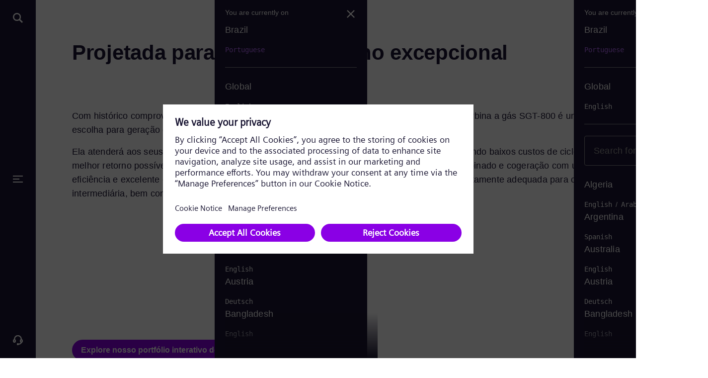

--- FILE ---
content_type: text/html;charset=utf-8
request_url: https://www.siemens-energy.com/br/pt/home/products-services/product/sgt-800.html
body_size: 28759
content:
<!DOCTYPE HTML>
<html lang="pt-BR">
<head>
	<meta charset="UTF-8"/>
	<title>SGT-800</title>
	<meta name="description" content="A Siemens Energy SGT-800 é uma excelente turbina a gás de ciclo combinado e cogeração, projetada para atender aos desafios da geração de energia industrial."/>
	<meta name="template" content="product-page"/>
	<meta name="viewport" content="width=device-width, initial-scale=1"/>
	

	<meta name="title" content="SGT-800"/>
	<meta name="robots" content="index, follow"/>
	
	
	

    

    <meta property="og:title" content="SGT-800"/>
    <meta property="og:description" content="A Siemens Energy SGT-800 é uma excelente turbina a gás de ciclo combinado e cogeração, projetada para atender aos desafios da geração de energia industrial."/>
    <meta property="og:image" content="/content/dam/siemensenergy-aem/images/logo/se-logo-teaser.png"/>

    <meta name="twitter:card" content="summary_large_image"/>
    <meta name="twitter:site" content="Siemens-Energy"/>
    <meta name="twitter:title" content="SGT-800"/>
    <meta name="twitter:description" content="A Siemens Energy SGT-800 é uma excelente turbina a gás de ciclo combinado e cogeração, projetada para atender aos desafios da geração de energia industrial."/>
    <meta name="twitter:image" content="/content/dam/siemensenergy-aem/images/logo/se-logo-teaser.png"/>


	

	
		
		<meta class="elastic" name="es_page_template" content="/conf/siemensenergy-aem/settings/wcm/templates/product-page"/>
		<meta class="elastic" name="es_page_path" content="https://www.siemens-energy.com/br/pt/home/products-services/product/sgt-800.html"/>
		
		
		<meta class="elastic" name="es_search_title" content="SGT-800"/>
		
		
		<meta class="elastic" name="es_page_date" content="2024-03-04"/>

	





	
	
	
	

	

	<script defer="defer" type="text/javascript" src="https://rum.hlx.page/.rum/@adobe/helix-rum-js@%5E2/dist/rum-standalone.js" data-routing="program=92837,environment=854536,tier=publish"></script>
<script data-adobe-target-enabled="false">
		var ste_data = ste_data || {};
		ste_data = {
			page: JSON.parse("{\x22title\x22:\x22SGT\u002D800\x22,\x22url\x22:\x22https:\/\/www.siemens\u002Denergy.com\/content\/siemensenergy\u002Daem\/br\/pt\/home\/products\u002Dservices\/product\/sgt\u002D800.html\x22,\x22systemUrl\x22:\x22https:\/\/www.siemens\u002Denergy.com\/language\u002Dmasters\/pt_br\/home\/products\u002Dservices\/product\/sgt\u002D800\x22,\x22template\x22:\x22Product Page\x22,\x22tags\x22:[],\x22language\x22:\x22pt\x22,\x22country\x22:\x22br\x22,\x22dateCreated\x22:\x222024\u002D03\u002D20\x22,\x22dateModified\x22:\x222024\u002D03\u002D04\x22}")
		};
	</script>
	<script src="https://assets.adobedtm.com/d6da3a5d38dc/344ce94b72aa/launch-b47d9dfd99d3.min.js"></script>
	
		<script src="https://static.siemens-energy.com/ote/global/ote.js"></script>
	

	

	

	
		<link rel="canonical" href="https://www.siemens-energy.com/br/pt/home/products-services/product/sgt-800.html"/>
		<link rel="alternate" hreflang="pt-BR" href="https://www.siemens-energy.com/br/pt/home/products-services/product/sgt-800.html"/>
<link rel="alternate" hreflang="en-US" href="https://www.siemens-energy.com/us/en/home/products-services/product/sgt-800.html"/>
<link rel="alternate" hreflang="zh-CN" href="https://www.siemens-energy.com/cn/zh/home/products-services/product/sgt-800.html"/>
<link rel="alternate" hreflang="en" href="https://www.siemens-energy.com/global/en/home/products-services/product/sgt-800.html"/>

        <link rel="alternate" hreflang="x-default" href="https://www.siemens-energy.com/global/en/home/products-services/product/sgt-800.html"/>
	

	

	
    
<link rel="stylesheet" href="/etc.clientlibs/siemensenergy-aem/clientlibs/clientlib-core.lc-b104a4a85c21511ada13e2c6e7552d37-lc.min.css" type="text/css">




    
<link rel="stylesheet" href="/etc.clientlibs/siemensenergy-aem/clientlibs/clientlib-base.lc-c7b8f7bf2e46e30b30cc094095990aac-lc.min.css" type="text/css">





	
    
    

    

    
    
<script src="/etc.clientlibs/siemensenergy-aem/clientlibs/clientlib-dependencies.lc-d41d8cd98f00b204e9800998ecf8427e-lc.min.js"></script>



    
    
<link rel="stylesheet" href="/etc.clientlibs/siemensenergy-aem/clientlibs/clientlib-dependencies.lc-d41d8cd98f00b204e9800998ecf8427e-lc.min.css" type="text/css">
<link rel="stylesheet" href="/etc.clientlibs/siemensenergy-aem/clientlibs/clientlib-site.lc-797c5629a2cfef556ca4b4162fbc4ea3-lc.min.css" type="text/css">



    

	
</head>
<body class="product-page page basicpage" id="product-page-5c35639cfe" data-cmp-data-layer-enabled>
<script>
	window.adobeDataLayer = window.adobeDataLayer || [];
	adobeDataLayer.push({
		page: JSON.parse("{\x22product\u002Dpage\u002D5c35639cfe\x22:{\x22@type\x22:\x22siemensenergy\u002Daem\/components\/structure\/product\u002Dpage\x22,\x22repo:modifyDate\x22:\x222024\u002D03\u002D04T12:48:18Z\x22,\x22dc:title\x22:\x22SGT\u002D800\x22,\x22dc:description\x22:\x22A Siemens Energy SGT\u002D800 é uma excelente turbina a gás de ciclo combinado e cogeração, projetada para atender aos desafios da geração de energia industrial.\x22,\x22xdm:template\x22:\x22\/conf\/siemensenergy\u002Daem\/settings\/wcm\/templates\/product\u002Dpage\x22,\x22xdm:language\x22:\x22pt\u002DBR\x22,\x22xdm:tags\x22:[],\x22repo:path\x22:\x22\/content\/siemensenergy\u002Daem\/br\/pt\/home\/products\u002Dservices\/product\/sgt\u002D800.html\x22}}"),
		event:'cmp:show',
		eventInfo: {
			path: 'page.product\u002Dpage\u002D5c35639cfe'
		}
	});
</script>



    




    



    
<div class="root container responsivegrid">

    
    <div id="container-c411ebc6a4" class="cmp-container">
        


<div class="aem-Grid aem-Grid--12 aem-Grid--default--12 ">
    
    <div class="navigation aem-GridColumn aem-GridColumn--default--12">

<div class="aem-navigation" data-elastic-exclude>
	<div data-g-name="Navigation">
		<script type="text/json">
			{
				"translationLabels": {
					"back": "Voltar",
					"searchLabel": "Pesquisar por...",
					"noItemsConfiguredLabel": "Itens de navegação não configurados no grupo de navegação"
				},
				"searchComponentSwitchEnabled" : true,
				"searchAutosuggestSwitchEnabled" : true,
				"endpoint": {
					"baseUrl": "https://prod-deployment-siemens-energy.ent.westeurope.azure.elastic-cloud.com/",
					"engine": "siemensenergy-br-pt",
					"publicKey": "search-9rka2u8qc75nq2wz6j3zh7p2"
					},
				"navigationItems": {"searchResultPage":"https://www.siemens-energy.com/br/pt/search-results.html","items":[{"title":"Transição Energética","href":"https://www.siemens-energy.com/br/pt/home/energy-transition.html","hideInNavigation":false,"items":[{"title":"Cinco estratégias","href":"https://www.siemens-energy.com/br/pt/home/energy-transition/strategies.html","hideInNavigation":false,"items":[],"target":"_self","currentPageNavigationItem":{"path":"/content/siemensenergy-aem/br/pt/navigation-pool/energy-transition-actions/cinco-estrategias","pageTitle":null,"name":"cinco-estrategias","description":null,"title":"Cinco estratégias"},"configuredHref":"/content/siemensenergy-aem/br/pt/home/energy-transition/strategies","id":"1d0a3a22-74b1-406e-8cd0-fc3c6d5635ae"},{"title":"Expandir as energias renováveis","href":"https://www.siemens-energy.com/br/pt/home/energy-transition/strategies/expand-renewables.html","hideInNavigation":false,"items":[],"target":"_self","currentPageNavigationItem":{"path":"/content/siemensenergy-aem/br/pt/navigation-pool/energy-transition-actions/expand-renewables","pageTitle":null,"name":"expand-renewables","description":null,"title":"Expandir as energias renováveis"},"configuredHref":"/content/siemensenergy-aem/br/pt/home/energy-transition/strategies/expand-renewables","id":"26086b3d-3293-412f-9983-129b38340b4b"},{"title":"Transforme a energia convencional","href":"https://www.siemens-energy.com/br/pt/home/energy-transition/strategies/transform-conventional-power.html","hideInNavigation":false,"items":[],"target":"_self","currentPageNavigationItem":{"path":"/content/siemensenergy-aem/br/pt/navigation-pool/energy-transition-actions/transform-conventional-power","pageTitle":null,"name":"transform-conventional-power","description":null,"title":"Transforme a energia convencional"},"configuredHref":"/content/siemensenergy-aem/br/pt/home/energy-transition/strategies/transform-conventional-power","id":"06299eb5-099e-45ba-b64a-1cbb1da1838a"},{"title":"Fortalecer as redes elétricas","href":"https://www.siemens-energy.com/br/pt/home/energy-transition/strategies/strengthen-electrical-grids.html","hideInNavigation":false,"items":[],"target":"_self","currentPageNavigationItem":{"path":"/content/siemensenergy-aem/br/pt/navigation-pool/energy-transition-actions/strengthen-electrical-grids","pageTitle":null,"name":"strengthen-electrical-grids","description":null,"title":"Fortalecer as redes elétricas "},"configuredHref":"/content/siemensenergy-aem/br/pt/home/energy-transition/strategies/strengthen-electrical-grids","id":"63adb3e0-b896-43bb-880b-506454cb063f"},{"title":"Impulsionar a descarbonização da indústria","href":"https://www.siemens-energy.com/br/pt/home/energy-transition/strategies/drive-industrial-decarbonization.html","hideInNavigation":false,"items":[],"target":"_self","currentPageNavigationItem":{"path":"/content/siemensenergy-aem/br/pt/navigation-pool/energy-transition-actions/drive-industry-decarbonization","pageTitle":null,"name":"drive-industry-decarbonization","description":null,"title":"Impulsionar a descarbonização da indústria"},"configuredHref":"/content/siemensenergy-aem/br/pt/home/energy-transition/strategies/drive-industrial-decarbonization","id":"36f294b4-7fc2-4dbb-a73d-482ca264e1b3"},{"title":"Cadeias de suprimentos seguras","href":"https://www.siemens-energy.com/br/pt/home/energy-transition/strategies/secure-energy-supply.html","hideInNavigation":false,"items":[],"target":"_self","currentPageNavigationItem":{"path":"/content/siemensenergy-aem/br/pt/navigation-pool/energy-transition-actions/secure-supply-chains","pageTitle":null,"name":"secure-supply-chains","description":null,"title":"Cadeias de suprimentos seguras"},"configuredHref":"/content/siemensenergy-aem/br/pt/home/energy-transition/strategies/secure-energy-supply","id":"d8828ce8-b152-4281-b944-315c9e760215"}],"target":"_self","currentPageNavigationItem":{"path":"/content/siemensenergy-aem/br/pt/navigation-pool/energy-transition-actions","pageTitle":null,"name":"energy-transition-actions","description":null,"title":"Ações de transição energética"},"configuredHref":"/content/siemensenergy-aem/br/pt/home/energy-transition","id":"0292497b-1901-4a4b-904d-beb891f202d0"},{"title":"Produtos e Serviços","href":"https://www.siemens-energy.com/br/pt/home/products-services.html","hideInNavigation":false,"items":[{"title":"Produtos","href":"https://www.siemens-energy.com/br/pt/home/products-services/product-offerings.html","hideInNavigation":false,"items":[{"title":"Disjuntores","href":"https://www.siemens-energy.com/br/pt/home/products-services/product-offerings/circuit-breakers.html","hideInNavigation":false,"items":[],"target":"_self","currentPageNavigationItem":{"path":"/content/siemensenergy-aem/br/pt/navigation-pool/products-and-services/products/circuit-breakers","pageTitle":null,"name":"circuit-breakers","description":null,"title":"Disjuntores"},"configuredHref":"/content/siemensenergy-aem/br/pt/home/products-services/product-offerings/circuit-breakers","id":"0862a588-9d8c-498b-b9fe-6cacacc4ca21"},{"title":"Compressores","href":"https://www.siemens-energy.com/br/pt/home/products-services/product-offerings/compression.html","hideInNavigation":false,"items":[],"target":"_self","currentPageNavigationItem":{"path":"/content/siemensenergy-aem/br/pt/navigation-pool/products-and-services/products/compressors","pageTitle":null,"name":"compressors","description":null,"title":"Compressores"},"configuredHref":"/content/siemensenergy-aem/br/pt/home/products-services/product-offerings/compression","id":"c46c53b2-a13d-4f2a-96c0-8140f9b4d183"},{"title":"Sistemas de controle","href":"https://www.siemens-energy.com/br/pt/home/products-services/product/omnivise-t3000.html","hideInNavigation":false,"items":[],"target":"_self","currentPageNavigationItem":{"path":"/content/siemensenergy-aem/br/pt/navigation-pool/products-and-services/products/control-systems","pageTitle":null,"name":"control-systems","description":null,"title":"Sistemas de controle"},"configuredHref":"/content/siemensenergy-aem/br/pt/home/products-services/product/omnivise-t3000","id":"aafc8ea6-55d2-43c8-95b1-c7aad156a385"},{"title":"Seccionadoras","href":"https://www.siemens-energy.com/br/pt/home/products-services/product-offerings/disconnectors-earthing-switches.html","hideInNavigation":false,"items":[],"target":"_self","currentPageNavigationItem":{"path":"/content/siemensenergy-aem/br/pt/navigation-pool/products-and-services/products/disconnectors","pageTitle":null,"name":"disconnectors","description":null,"title":"Seccionadoras"},"configuredHref":"/content/siemensenergy-aem/br/pt/home/products-services/product-offerings/disconnectors-earthing-switches","id":"29a65c33-4f93-44b3-9b25-dda7dab0d393"},{"title":"Soluções elétricas","href":"https://www.siemens-energy.com/br/pt/home/products-services/product-offerings/omnivise-digital-solutions/enhanced-solutions.html","hideInNavigation":false,"items":[],"target":"_self","currentPageNavigationItem":{"path":"/content/siemensenergy-aem/br/pt/navigation-pool/products-and-services/products/electrical-systems","pageTitle":null,"name":"electrical-systems","description":null,"title":"Sistemas elétricos"},"configuredHref":"/content/siemensenergy-aem/br/pt/home/products-services/product-offerings/omnivise-digital-solutions/enhanced-solutions","id":"a3cc05c2-acb6-46b0-bcce-5b7245a70677"},{"title":"Eletrolisador","href":"https://www.siemens-energy.com/br/pt/home/products-services/product-offerings/hydrogen-solutions.html","hideInNavigation":false,"items":[],"target":"_self","currentPageNavigationItem":{"path":"/content/siemensenergy-aem/br/pt/navigation-pool/products-and-services/products/electrolyzer","pageTitle":null,"name":"electrolyzer","description":null,"title":"Eletrolisador"},"configuredHref":"/content/siemensenergy-aem/br/pt/home/products-services/product-offerings/hydrogen-solutions","id":"82067e7e-2f0f-4eaf-8479-052030224ba2"},{"title":"Armazenamento de energia","href":"https://www.siemens-energy.com/br/pt/home/products-services/solutions-usecase/storage-solutions.html","hideInNavigation":false,"items":[],"target":"_self","currentPageNavigationItem":{"path":"/content/siemensenergy-aem/br/pt/navigation-pool/products-and-services/products/energy-storage","pageTitle":null,"name":"energy-storage","description":null,"title":"Armazenamento de energia"},"configuredHref":"/content/siemensenergy-aem/br/pt/home/products-services/solutions-usecase/storage-solutions","id":"14cced92-3aba-4404-8362-05823364c07d"},{"title":"FACTS","href":"https://www.siemens-energy.com/br/pt/home/products-services/product-offerings/flexible-ac-transmission-systems.html","hideInNavigation":false,"items":[],"target":"_self","currentPageNavigationItem":{"path":"/content/siemensenergy-aem/br/pt/navigation-pool/products-and-services/products/facts","pageTitle":null,"name":"facts","description":null,"title":"FACTS"},"configuredHref":"/content/siemensenergy-aem/br/pt/home/products-services/product-offerings/flexible-ac-transmission-systems","id":"d105ee49-dadd-4615-91ee-ef876e5509f5"},{"title":"Aparelhagem isolada a gás","href":"https://www.siemens-energy.com/br/pt/home/products-services/product-offerings/gas-insulated-switchgear.html","hideInNavigation":false,"items":[],"target":"_self","currentPageNavigationItem":{"path":"/content/siemensenergy-aem/br/pt/navigation-pool/products-and-services/products/gas-insulated-switchgear","pageTitle":null,"name":"gas-insulated-switchgear","description":null,"title":"Aparelhagem isolada a gás"},"configuredHref":"/content/siemensenergy-aem/br/pt/home/products-services/product-offerings/gas-insulated-switchgear","id":"344584a0-f313-483e-b7da-3b5fb61ce97b"},{"title":"Turbinas a gás","href":"https://www.siemens-energy.com/br/pt/home/products-services/product-offerings/gas-turbines.html","hideInNavigation":false,"items":[],"target":"_self","currentPageNavigationItem":{"path":"/content/siemensenergy-aem/br/pt/navigation-pool/products-and-services/products/gas-turbines","pageTitle":null,"name":"gas-turbines","description":null,"title":"Turbinas a gás"},"configuredHref":"/content/siemensenergy-aem/br/pt/home/products-services/product-offerings/gas-turbines","id":"cc66e130-2c07-49c3-9718-7fa6ef93a5f1"},{"title":"Geradores","href":"https://www.siemens-energy.com/br/pt/home/products-services/product-offerings/generators.html","hideInNavigation":false,"items":[],"target":"_self","currentPageNavigationItem":{"path":"/content/siemensenergy-aem/br/pt/navigation-pool/products-and-services/products/generators","pageTitle":null,"name":"generators","description":null,"title":"Geradores"},"configuredHref":"/content/siemensenergy-aem/br/pt/home/products-services/product-offerings/generators","id":"80101209-b5c3-4da8-9424-ca9cbd10b18d"},{"title":"Automação de rede","href":"https://www.siemens-energy.com/br/pt/home/products-services/product-offerings/grid-automation.html","hideInNavigation":false,"items":[],"target":"_self","currentPageNavigationItem":{"path":"/content/siemensenergy-aem/br/pt/navigation-pool/products-and-services/products/grid-automation","pageTitle":null,"name":"grid-automation","description":null,"title":"Automação de rede"},"configuredHref":"/content/siemensenergy-aem/br/pt/home/products-services/product-offerings/grid-automation","id":"eb1f1c75-6e1f-42ae-9501-f70488e803ef"},{"title":"HVDC","href":"https://www.siemens-energy.com/br/pt/home/products-services/product-offerings/high-voltage-direct-current-transmission-solutions.html","hideInNavigation":false,"items":[],"target":"_self","currentPageNavigationItem":{"path":"/content/siemensenergy-aem/br/pt/navigation-pool/products-and-services/products/hvdc","pageTitle":null,"name":"hvdc","description":null,"title":"HVDC"},"configuredHref":"/content/siemensenergy-aem/br/pt/home/products-services/product-offerings/high-voltage-direct-current-transmission-solutions","id":"2e6b8ae1-247a-4df5-9f51-670ea66f01fe"},{"title":"Subestações HV","href":"https://www.siemens-energy.com/br/pt/home/products-services/product-offerings/substations.html","hideInNavigation":false,"items":[],"target":"_self","currentPageNavigationItem":{"path":"/content/siemensenergy-aem/br/pt/navigation-pool/products-and-services/products/hv-substations","pageTitle":null,"name":"hv-substations","description":null,"title":"Subestações HV"},"configuredHref":"/content/siemensenergy-aem/br/pt/home/products-services/product-offerings/substations","id":"1f165e31-bcb3-4715-833e-b54eed905e1f"},{"title":"Conexões de rede offshore","href":"https://www.siemens-energy.com/br/pt/home/products-services/product-offerings/offshore-grid-connections.html","hideInNavigation":false,"items":[],"target":"_self","currentPageNavigationItem":{"path":"/content/siemensenergy-aem/br/pt/navigation-pool/products-and-services/products/offshore-grid-connections","pageTitle":null,"name":"offshore-grid-connections","description":null,"title":"Conexões de rede offshore"},"configuredHref":"/content/siemensenergy-aem/br/pt/home/products-services/product-offerings/offshore-grid-connections","id":"035fc63a-b334-4462-8203-9afd96271899"},{"title":"Soluções de linhas aéreas","href":"https://www.siemens-energy.com/br/pt/home/products-services/product-offerings/overheadline-solutions.html","hideInNavigation":false,"items":[],"target":"_self","currentPageNavigationItem":{"path":"/content/siemensenergy-aem/br/pt/navigation-pool/products-and-services/products/overhead-line-solutions","pageTitle":null,"name":"overhead-line-solutions","description":null,"title":"Soluções de linhas aéreas"},"configuredHref":"/content/siemensenergy-aem/br/pt/home/products-services/product-offerings/overheadline-solutions","id":"10a9859b-d071-4e9f-8cc9-ac4898c74547"},{"title":"Usinas","href":"https://www.siemens-energy.com/br/pt/home/products-services/product-offerings/power-plants.html","hideInNavigation":false,"items":[],"target":"_self","currentPageNavigationItem":{"path":"/content/siemensenergy-aem/br/pt/navigation-pool/products-and-services/products/power-plants","pageTitle":null,"name":"power-plants","description":null,"title":"Usinas"},"configuredHref":"/content/siemensenergy-aem/br/pt/home/products-services/product-offerings/power-plants","id":"8b15516b-1d8f-46df-860e-40ac61a72883"},{"title":"Estabilizadores de grade rotativa","href":"#","hideInNavigation":false,"items":[],"target":"_self","currentPageNavigationItem":{"path":"/content/siemensenergy-aem/br/pt/navigation-pool/products-and-services/products/rotating-grid-stabilizers","pageTitle":null,"name":"rotating-grid-stabilizers","description":null,"title":"Estabilizadores de grade rotativa"},"configuredHref":"#","id":"eecb8152-490f-496c-bcc4-0aead71408b0"},{"title":"Turbinas a vapor","href":"https://www.siemens-energy.com/br/pt/home/products-services/product-offerings/steam-turbines.html","hideInNavigation":false,"items":[],"target":"_self","currentPageNavigationItem":{"path":"/content/siemensenergy-aem/br/pt/navigation-pool/products-and-services/products/steam-turbines","pageTitle":null,"name":"steam-turbines","description":null,"title":"Turbinas a vapor"},"configuredHref":"/content/siemensenergy-aem/br/pt/home/products-services/product-offerings/steam-turbines","id":"f7ca66cf-140c-4b4b-8bd5-7388457aeb2a"},{"title":"Submarinos","href":"https://www.siemens-energy.com/br/pt/home/products-services/product-offerings/subsea-solutions.html","hideInNavigation":false,"items":[],"target":"_self","currentPageNavigationItem":{"path":"/content/siemensenergy-aem/br/pt/navigation-pool/products-and-services/products/subsea","pageTitle":null,"name":"subsea","description":null,"title":"Submarinos"},"configuredHref":"/content/siemensenergy-aem/br/pt/home/products-services/product-offerings/subsea-solutions","id":"e685b7b1-89e5-4d8e-b9d7-acaf4a699cd4"},{"title":"Para-choques","href":"https://www.siemens-energy.com/br/pt/home/products-services/product-offerings/surge-arresters.html","hideInNavigation":false,"items":[],"target":"_self","currentPageNavigationItem":{"path":"/content/siemensenergy-aem/br/pt/navigation-pool/products-and-services/products/surge-arresters","pageTitle":null,"name":"surge-arresters","description":null,"title":"Para-choques"},"configuredHref":"/content/siemensenergy-aem/br/pt/home/products-services/product-offerings/surge-arresters","id":"19e10dee-b862-4fe2-9ba0-b8a84124630b"},{"title":"Transformadores","href":"https://www.siemens-energy.com/br/pt/home/products-services/product-offerings/transformers.html","hideInNavigation":false,"items":[],"target":"_self","currentPageNavigationItem":{"path":"/content/siemensenergy-aem/br/pt/navigation-pool/products-and-services/products/transformers","pageTitle":null,"name":"transformers","description":null,"title":"Transformadores"},"configuredHref":"/content/siemensenergy-aem/br/pt/home/products-services/product-offerings/transformers","id":"ff2aaf75-fffa-4da6-b0d4-ec21cc100511"}],"target":"_self","currentPageNavigationItem":{"path":"/content/siemensenergy-aem/br/pt/navigation-pool/products-and-services/products","pageTitle":null,"name":"products","description":null,"title":"Produtos"},"configuredHref":"/content/siemensenergy-aem/br/pt/home/products-services/product-offerings","id":"356e65c8-5e37-48ad-9b23-bf5c82c64138"},{"title":"Serviços","href":"https://www.siemens-energy.com/br/pt/home/products-services/service-offerings.html","hideInNavigation":false,"items":[{"title":"Serviços do sistema de controle","href":"https://www.siemens-energy.com/br/pt/home/products-services/service-offerings/instrumentation-controls.html","hideInNavigation":false,"items":[],"target":"_self","currentPageNavigationItem":{"path":"/content/siemensenergy-aem/br/pt/navigation-pool/products-and-services/services/control-system-service","pageTitle":null,"name":"control-system-service","description":null,"title":"Serviço do sistema de controle"},"configuredHref":"/content/siemensenergy-aem/br/pt/home/products-services/service-offerings/instrumentation-controls","id":"90aa7751-bd86-4fc1-843a-acd93ec18b01"},{"title":"Consultoria e assessoria ","href":"https://www.siemens-energy.com/br/pt/home/products-services/service-offerings/consulting.html","hideInNavigation":false,"items":[],"target":"_self","currentPageNavigationItem":{"path":"/content/siemensenergy-aem/br/pt/navigation-pool/products-and-services/services/consultancy-advisory-services","pageTitle":null,"name":"consultancy-advisory-services","description":null,"title":"Consultoria e assessoria "},"configuredHref":"/content/siemensenergy-aem/br/pt/home/products-services/service-offerings/consulting","id":"b907dc26-af5b-4452-86a0-7833f806fcaf"},{"title":"Serviços digitais","href":"https://www.siemens-energy.com/br/pt/home/products-services/service-offerings/digital-services.html","hideInNavigation":false,"items":[],"target":"_self","currentPageNavigationItem":{"path":"/content/siemensenergy-aem/br/pt/navigation-pool/products-and-services/services/digital-services","pageTitle":null,"name":"digital-services","description":null,"title":"Serviços digitais"},"configuredHref":"/content/siemensenergy-aem/br/pt/home/products-services/service-offerings/digital-services","id":"b19958eb-1d84-426b-9b3c-c0a8a581819f"},{"title":"Instalação e comissionamento","href":"https://www.siemens-energy.com/br/pt/home/products-services/service-offerings/installation-commissioning.html","hideInNavigation":false,"items":[],"target":"_self","currentPageNavigationItem":{"path":"/content/siemensenergy-aem/br/pt/navigation-pool/products-and-services/services/installation-and-commissioning","pageTitle":null,"name":"installation-and-commissioning","description":null,"title":"Instalação e comissionamento"},"configuredHref":"/content/siemensenergy-aem/br/pt/home/products-services/service-offerings/installation-commissioning","id":"d5f42142-1771-474a-a780-1ed91a44a71b"},{"title":"Soluções de modernização e atualização","href":"https://www.siemens-energy.com/br/pt/home/products-services/service-offerings/modernization-and-upgrade-solutions.html","hideInNavigation":false,"items":[],"target":"_self","currentPageNavigationItem":{"path":"/content/siemensenergy-aem/br/pt/navigation-pool/products-and-services/services/modernization-upgrade-solutions","pageTitle":null,"name":"modernization-upgrade-solutions","description":null,"title":"Soluções de modernização e atualização"},"configuredHref":"/content/siemensenergy-aem/br/pt/home/products-services/service-offerings/modernization-and-upgrade-solutions","id":"922bd128-5afd-42d3-beec-dc78056f2ad0"},{"title":"Reparos e manutenção","href":"https://www.siemens-energy.com/br/pt/home/products-services/service-offerings/repair-and-maintenance-.html","hideInNavigation":false,"items":[],"target":"_self","currentPageNavigationItem":{"path":"/content/siemensenergy-aem/br/pt/navigation-pool/products-and-services/services/repairs-and-maintenance","pageTitle":null,"name":"repairs-and-maintenance","description":null,"title":"Reparos e manutenção"},"configuredHref":"/content/siemensenergy-aem/br/pt/home/products-services/service-offerings/repair-and-maintenance-","id":"178ecb30-a37b-43ed-adfa-0d9ea9d1eca6"},{"title":"Programas de serviço","href":"https://www.siemens-energy.com/br/pt/home/products-services/service-offerings/service-programs.html","hideInNavigation":false,"items":[],"target":"_self","currentPageNavigationItem":{"path":"/content/siemensenergy-aem/br/pt/navigation-pool/products-and-services/services/service-programs","pageTitle":null,"name":"service-programs","description":null,"title":"Programas de serviço"},"configuredHref":"/content/siemensenergy-aem/br/pt/home/products-services/service-offerings/service-programs","id":"6b7c0c45-3623-42f1-bfee-cfdb59856cc9"},{"title":"Peças de Reposição","href":"https://www.siemens-energy.com/br/pt/home/products-services/service-offerings/parts.html","hideInNavigation":false,"items":[],"target":"_self","currentPageNavigationItem":{"path":"/content/siemensenergy-aem/br/pt/navigation-pool/products-and-services/services/spare-parts","pageTitle":null,"name":"spare-parts","description":null,"title":"Peças de reposição"},"configuredHref":"/content/siemensenergy-aem/br/pt/home/products-services/service-offerings/parts","id":"b45e5771-8206-48f8-843d-f17e28214df4"},{"title":"Certificação de sustentabilidade","href":"https://www.siemens-energy.com/br/pt/home/products-services/service-offerings/sustainability-certification.html","hideInNavigation":false,"items":[],"target":"_self","currentPageNavigationItem":{"path":"/content/siemensenergy-aem/br/pt/navigation-pool/products-and-services/services/sustainability-certification","pageTitle":null,"name":"sustainability-certification","description":null,"title":"Certificação de sustentabilidade"},"configuredHref":"/content/siemensenergy-aem/br/pt/home/products-services/service-offerings/sustainability-certification","id":"0bf31ec4-5a72-4dbe-9693-5e0c9b12b9ea"},{"title":"Treinamentos","href":"https://www.siemens-energy.com/br/pt/home/products-services/training.html","hideInNavigation":false,"items":[],"target":"_self","currentPageNavigationItem":{"path":"/content/siemensenergy-aem/br/pt/navigation-pool/products-and-services/services/trainings","pageTitle":null,"name":"trainings","description":null,"title":"Treinamentos"},"configuredHref":"/content/siemensenergy-aem/br/pt/home/products-services/training","id":"aa97b4e8-febf-47f1-b652-7ff12a8f3a08"}],"target":"_self","currentPageNavigationItem":{"path":"/content/siemensenergy-aem/br/pt/navigation-pool/products-and-services/services","pageTitle":null,"name":"services","description":null,"title":"Serviços"},"configuredHref":"/content/siemensenergy-aem/br/pt/home/products-services/service-offerings","id":"534a76bd-40f3-4a26-b44b-b904c3776783"},{"title":"Soluções por indústria","href":"https://www.siemens-energy.com/br/pt/home/products-services/solutions-industry.html","hideInNavigation":false,"items":[{"title":"Energias renováveis","href":"https://www.siemens-energy.com/br/pt/home/products-services/solutions-industry/renewable-energy.html","hideInNavigation":false,"items":[],"target":"_blank","currentPageNavigationItem":{"path":"/content/siemensenergy-aem/br/pt/navigation-pool/products-and-services/industries/renewables","pageTitle":null,"name":"renewables","description":null,"title":"Energias renováveis"},"configuredHref":"/content/siemensenergy-aem/br/pt/home/products-services/solutions-industry/renewable-energy","id":"ddffa4c6-841d-49ad-88cb-9c300c0349de"},{"title":"Geração de energia e calor","href":"https://www.siemens-energy.com/br/pt/home/products-services/solutions-industry/power-generation.html","hideInNavigation":false,"items":[],"target":"_self","currentPageNavigationItem":{"path":"/content/siemensenergy-aem/br/pt/navigation-pool/products-and-services/industries/power-and-heat-generation","pageTitle":null,"name":"power-and-heat-generation","description":null,"title":"Geração de energia e calor"},"configuredHref":"/content/siemensenergy-aem/br/pt/home/products-services/solutions-industry/power-generation","id":"cfc51dfe-ec80-4d6d-a71c-4f38f151f31f"},{"title":"Transmissão de energia","href":"https://www.siemens-energy.com/br/pt/home/products-services/solutions-industry/power-transmission.html","hideInNavigation":false,"items":[],"target":"_self","currentPageNavigationItem":{"path":"/content/siemensenergy-aem/br/pt/navigation-pool/products-and-services/industries/power-transmission","pageTitle":null,"name":"power-transmission","description":null,"title":"Transmissão de energia"},"configuredHref":"/content/siemensenergy-aem/br/pt/home/products-services/solutions-industry/power-transmission","id":"25facf27-b298-4d6f-98a0-d739ca900bdb"},{"title":"Petróleo e gás","href":"https://www.siemens-energy.com/br/pt/home/products-services/solutions-industry/oil-gas.html","hideInNavigation":false,"items":[],"target":"_self","currentPageNavigationItem":{"path":"/content/siemensenergy-aem/br/pt/navigation-pool/products-and-services/industries/oil-and-gas","pageTitle":null,"name":"oil-and-gas","description":null,"title":"Petróleo e gás"},"configuredHref":"/content/siemensenergy-aem/br/pt/home/products-services/solutions-industry/oil-gas","id":"dce214b9-792f-4a92-81d7-3b57ad255aca"},{"title":"Papel e celulose","href":"https://www.siemens-energy.com/br/pt/home/products-services/solutions-industry/fiber-industry.html","hideInNavigation":false,"items":[],"target":"_self","currentPageNavigationItem":{"path":"/content/siemensenergy-aem/br/pt/navigation-pool/products-and-services/industries/pulp-and-paper","pageTitle":null,"name":"pulp-and-paper","description":null,"title":"Papel e celulose"},"configuredHref":"/content/siemensenergy-aem/br/pt/home/products-services/solutions-industry/fiber-industry","id":"0cc9e538-a895-4337-b09e-fbccd163a8bb"},{"title":"Marinho","href":"https://www.siemens-energy.com/br/pt/home/products-services/solutions-industry/marine.html","hideInNavigation":false,"items":[],"target":"_self","currentPageNavigationItem":{"path":"/content/siemensenergy-aem/br/pt/navigation-pool/products-and-services/industries/marine","pageTitle":null,"name":"marine","description":null,"title":"Marinho"},"configuredHref":"/content/siemensenergy-aem/br/pt/home/products-services/solutions-industry/marine","id":"6d09c916-d4d2-4c89-9f0c-8208a6c069b0"},{"title":"Centros de dados","href":"https://www.siemens-energy.com/br/pt/home/products-services/solutions-industry/data-center.html","hideInNavigation":false,"items":[],"target":"_self","currentPageNavigationItem":{"path":"/content/siemensenergy-aem/br/pt/navigation-pool/products-and-services/industries/data-centers","pageTitle":null,"name":"data-centers","description":null,"title":"Centros de dados"},"configuredHref":"/content/siemensenergy-aem/br/pt/home/products-services/solutions-industry/data-center","id":"20f1f400-4a7c-4bb3-a499-e73f1a7ced86"}],"target":"_self","currentPageNavigationItem":{"path":"/content/siemensenergy-aem/br/pt/navigation-pool/products-and-services/industries","pageTitle":null,"name":"industries","description":null,"title":"Indústrias"},"configuredHref":"/content/siemensenergy-aem/br/pt/home/products-services/solutions-industry","id":"d2d5a4fa-f52a-4a46-abb6-fe84070e5852"},{"title":"Soluções por caso de uso","href":"https://www.siemens-energy.com/br/pt/home/products-services/solutions-usecase.html","hideInNavigation":false,"items":[{"title":"Separação de ar","href":"https://www.siemens-energy.com/br/pt/home/products-services/solutions-usecase/air-separation.html","hideInNavigation":false,"items":[],"target":"_self","currentPageNavigationItem":{"path":"/content/siemensenergy-aem/br/pt/navigation-pool/products-and-services/use-cases/air-separation","pageTitle":null,"name":"air-separation","description":null,"title":"Separação de ar"},"configuredHref":"/content/siemensenergy-aem/br/pt/home/products-services/solutions-usecase/air-separation","id":"6b5e7c72-119f-438a-a998-811e08cdccd5"},{"title":"Biomassa","href":"https://www.siemens-energy.com/br/pt/home/products-services/solutions-usecase/biomass-to-power.html","hideInNavigation":false,"items":[],"target":"_self","currentPageNavigationItem":{"path":"/content/siemensenergy-aem/br/pt/navigation-pool/products-and-services/use-cases/biomass","pageTitle":null,"name":"biomass","description":null,"title":"Biomassa"},"configuredHref":"/content/siemensenergy-aem/br/pt/home/products-services/solutions-usecase/biomass-to-power","id":"c62db254-e339-4727-92aa-33ad4d0fb421"},{"title":"Transformação Brownfield","href":"https://www.siemens-energy.com/br/pt/home/products-services/solutions-usecase/brownfield-transformation.html","hideInNavigation":false,"items":[],"target":"_self","currentPageNavigationItem":{"path":"/content/siemensenergy-aem/br/pt/navigation-pool/products-and-services/use-cases/brownfield-transformation","pageTitle":null,"name":"brownfield-transformation","description":null,"title":"Transformação Brownfield"},"configuredHref":"/content/siemensenergy-aem/br/pt/home/products-services/solutions-usecase/brownfield-transformation","id":"1a6ab5c8-f5fa-4f1c-9276-dd0ef82af0a5"},{"title":"Descarbonização da energia","href":"https://www.siemens-energy.com/br/pt/home/products-services/solutions-usecase/decarbonization-products-solutions.html","hideInNavigation":false,"items":[],"target":"_self","currentPageNavigationItem":{"path":"/content/siemensenergy-aem/br/pt/navigation-pool/products-and-services/use-cases/decarbonization-of-power","pageTitle":null,"name":"decarbonization-of-power","description":null,"title":"Descarbonização da energia"},"configuredHref":"/content/siemensenergy-aem/br/pt/home/products-services/solutions-usecase/decarbonization-products-solutions","id":"2518ed78-50fc-44cd-a630-cb4c8d7e5e1d"},{"title":"Geração distribuída de energia","href":"https://www.siemens-energy.com/br/pt/home/products-services/solutions-usecase/distributed-power.html","hideInNavigation":false,"items":[],"target":"_self","currentPageNavigationItem":{"path":"/content/siemensenergy-aem/br/pt/navigation-pool/products-and-services/use-cases/distributed-power-generation","pageTitle":null,"name":"distributed-power-generation","description":null,"title":"Geração distribuída de energia"},"configuredHref":"/content/siemensenergy-aem/br/pt/home/products-services/solutions-usecase/distributed-power","id":"5c78010c-12dc-408d-a19a-d0def1eb8b51"},{"title":"Alimentação para x","href":"https://www.siemens-energy.com/br/pt/home/products-services/solutions-usecase/hydrogen.html","hideInNavigation":false,"items":[],"target":"_self","currentPageNavigationItem":{"path":"/content/siemensenergy-aem/br/pt/navigation-pool/products-and-services/use-cases/power-to-x","pageTitle":null,"name":"power-to-x","description":null,"title":"Alimentação para x"},"configuredHref":"/content/siemensenergy-aem/br/pt/home/products-services/solutions-usecase/hydrogen","id":"0c4f5dae-50ce-4375-ad62-c0d68030e9bd"},{"title":"Armazenamento de Energia","href":"https://www.siemens-energy.com/br/pt/home/products-services/solutions-usecase/storage-solutions.html","hideInNavigation":false,"items":[],"target":"_self","currentPageNavigationItem":{"path":"/content/siemensenergy-aem/br/pt/navigation-pool/products-and-services/use-cases/storage","pageTitle":null,"name":"storage","description":null,"title":"Armazenamento"},"configuredHref":"/content/siemensenergy-aem/br/pt/home/products-services/solutions-usecase/storage-solutions","id":"df787053-1c00-49e9-9150-cc316d74650f"}],"target":"_self","currentPageNavigationItem":{"path":"/content/siemensenergy-aem/br/pt/navigation-pool/products-and-services/use-cases","pageTitle":null,"name":"use-cases","description":null,"title":"Casos de uso"},"configuredHref":"/content/siemensenergy-aem/br/pt/home/products-services/solutions-usecase","id":"7a8a1e6a-dd49-4e23-a453-6e6be48d6f30"}],"target":"_self","currentPageNavigationItem":{"path":"/content/siemensenergy-aem/br/pt/navigation-pool/products-and-services","pageTitle":null,"name":"products-and-services","description":null,"title":"Produtos e serviços"},"configuredHref":"/content/siemensenergy-aem/br/pt/home/products-services","id":"e4377e1a-dc1e-476d-9002-95e51ac2abc3"},{"title":"Companhia","href":"https://www.siemens-energy.com/br/pt/home/company.html","hideInNavigation":false,"items":[{"title":"Quem somos","href":"https://www.siemens-energy.com/br/pt/home/company/about.html","hideInNavigation":false,"items":[],"target":"_self","currentPageNavigationItem":{"path":"/content/siemensenergy-aem/br/pt/navigation-pool/company/about-us","pageTitle":null,"name":"about-us","description":null,"title":"Quem somos"},"configuredHref":"/content/siemensenergy-aem/br/pt/home/company/about","id":"f9302aa0-4973-4654-996e-4b763931cb1f"},{"title":"Conselho de Administração","href":"https://www.siemens-energy.com/br/pt/home/company/executive-board.html","hideInNavigation":false,"items":[],"target":"_self","currentPageNavigationItem":{"path":"/content/siemensenergy-aem/br/pt/navigation-pool/company/executive-board","pageTitle":null,"name":"executive-board","description":null,"title":"Conselho de Administração"},"configuredHref":"/content/siemensenergy-aem/br/pt/home/company/executive-board","id":"6dc661d7-cf2e-4cf4-a0d3-a518f4f8e3be"},{"title":"Conselho Supervisor","href":"https://www.siemens-energy.com/br/pt/home/company/supervisory-board.html","hideInNavigation":false,"items":[],"target":"_self","currentPageNavigationItem":{"path":"/content/siemensenergy-aem/br/pt/navigation-pool/company/supervisory-board","pageTitle":null,"name":"supervisory-board","description":null,"title":"Conselho Supervisor"},"configuredHref":"/content/siemensenergy-aem/br/pt/home/company/supervisory-board","id":"f35a7e60-e2bf-4f38-946d-762ce4ab163e"},{"title":"Trabalhe Conosco","href":"https://www.siemens-energy.com/br/pt/home/careers/working-at-siemens-energy-.html","hideInNavigation":false,"items":[],"target":"_self","currentPageNavigationItem":{"path":"/content/siemensenergy-aem/br/pt/navigation-pool/company/working-with-us","pageTitle":null,"name":"working-with-us","description":null,"title":"Trabalhe Conosco"},"configuredHref":"/content/siemensenergy-aem/br/pt/home/careers/working-at-siemens-energy-","id":"5094153c-c017-430c-82a5-48af2dbbb41b"},{"title":"Sustentabilidade","href":"https://www.siemens-energy.com/br/pt/home/company/sustainability.html","hideInNavigation":false,"items":[],"target":"_self","currentPageNavigationItem":{"path":"/content/siemensenergy-aem/br/pt/navigation-pool/company/sustainability","pageTitle":null,"name":"sustainability","description":null,"title":"Sustentabilidade"},"configuredHref":"/content/siemensenergy-aem/br/pt/home/company/sustainability","id":"64ace142-9759-47fa-84f8-4dc1e2fc8e22"},{"title":"Inovação","href":"https://www.siemens-energy.com/br/pt/home/company/innovation.html","hideInNavigation":false,"items":[],"target":"_self","currentPageNavigationItem":{"path":"/content/siemensenergy-aem/br/pt/navigation-pool/company/innovation","pageTitle":null,"name":"innovation","description":null,"title":"Inovação"},"configuredHref":"/content/siemensenergy-aem/br/pt/home/company/innovation","id":"cfa920aa-2b6f-4209-9802-9c9300a1b388"},{"title":"Compliance","href":"https://www.siemens-energy.com/br/pt/home/company/compliance.html","hideInNavigation":false,"items":[],"target":"_self","currentPageNavigationItem":{"path":"/content/siemensenergy-aem/br/pt/navigation-pool/company/compliance","pageTitle":null,"name":"compliance","description":null,"title":"Conformidade"},"configuredHref":"/content/siemensenergy-aem/br/pt/home/company/compliance","id":"63bab6c7-59fe-4df2-b25c-0fd5bb45e27a"},{"title":"Publicações","href":"https://www.siemens-energy.com/br/pt/home/publications.html","hideInNavigation":false,"items":[],"target":"_self","currentPageNavigationItem":{"path":"/content/siemensenergy-aem/br/pt/navigation-pool/company/publications","pageTitle":null,"name":"publications","description":null,"title":"Publicações"},"configuredHref":"/content/siemensenergy-aem/br/pt/home/publications","id":"e3921f7c-0481-42bc-9526-e7601c1a5202"}],"target":"_self","currentPageNavigationItem":{"path":"/content/siemensenergy-aem/br/pt/navigation-pool/company","pageTitle":null,"name":"company","description":null,"title":"Companhia"},"configuredHref":"/content/siemensenergy-aem/br/pt/home/company","id":"d9bf4f3a-38bf-49be-b49c-cfcfb01b6549"}],"fixedItems":[{"title":"Carreira ","href":"https://www.siemens-energy.com/br/pt/home/careers/working-with-us.html","hideInNavigation":false,"items":[],"target":"_self","currentPageNavigationItem":{"path":"/content/siemensenergy-aem/br/pt/navigation-pool/careers","pageTitle":null,"name":"careers","description":null,"title":"Carreiras"},"configuredHref":"/content/siemensenergy-aem/br/pt/home/careers/working-with-us","id":"e0ec62ae-344c-4b67-801d-22e96c3d3217"},{"title":"Imprensa","href":"https://www.siemens-energy.com/br/pt/home/press.html","hideInNavigation":false,"items":[],"target":"_self","currentPageNavigationItem":{"path":"/content/siemensenergy-aem/br/pt/navigation-pool/Press","pageTitle":null,"name":"Press","description":null,"title":"Imprensa"},"configuredHref":"/content/siemensenergy-aem/br/pt/home/press","id":"827a2e6f-8f43-4ac6-bfe4-b3fae35ebf60"},{"title":"Fornecedor","href":"https://www.siemens-energy.com/br/pt/home/supplier.html","hideInNavigation":false,"items":[],"target":"_self","currentPageNavigationItem":{"path":"/content/siemensenergy-aem/br/pt/navigation-pool/supplier","pageTitle":null,"name":"supplier","description":null,"title":"Fornecedor"},"configuredHref":"/content/siemensenergy-aem/br/pt/home/supplier","id":"f5f649b2-4bb3-4a4a-89ff-770173647882"},{"title":"Fale Conosco","href":"https://www.siemens-energy.com/br/pt/home/contact.html","hideInNavigation":false,"items":[],"target":"_self","currentPageNavigationItem":{"path":"/content/siemensenergy-aem/br/pt/navigation-pool/contact","pageTitle":null,"name":"contact","description":null,"title":"Contato"},"configuredHref":"/content/siemensenergy-aem/br/pt/home/contact","id":"1e1965d3-e030-401a-96d7-537dd9a1133a"}],"supportItem":{"title":"Fale Conosco","href":"https://www.siemens-energy.com/br/pt/home/contact.html","hideInNavigation":false,"items":[],"target":"_self","currentPageNavigationItem":{"path":"/content/siemensenergy-aem/br/pt/navigation-pool/contact-us","pageTitle":null,"name":"contact-us","description":null,"title":"Fale Conosco"},"configuredHref":"/content/siemensenergy-aem/br/pt/home/contact","id":"cb345303-4bfb-48a5-bb60-1f562b7d2d3f"},"homePagePath":"https://www.siemens-energy.com/br/pt/home.html","homePageTitle":"Siemens Energy – Líder global em tecnologia de energia","gamesa":false}
			}
		</script>
	</div>

	<nav class="aem-navigation__hidden-items hide">
		<ul>
			<li class="aem-navigation__item">
				<a href="https://www.siemens-energy.com/br/pt/home/energy-transition.html" target="_self" class="external">Transição Energética</a>
				<ul>
					
	<ul class="2222">
		<li>
			<a href="https://www.siemens-energy.com/br/pt/home/energy-transition/strategies.html" target="_self" class="external">
				Cinco estratégias
			</a>
			
		</li>
	</ul>

				
					
	<ul class="2222">
		<li>
			<a href="https://www.siemens-energy.com/br/pt/home/energy-transition/strategies/expand-renewables.html" target="_self" class="external">
				Expandir as energias renováveis
			</a>
			
		</li>
	</ul>

				
					
	<ul class="2222">
		<li>
			<a href="https://www.siemens-energy.com/br/pt/home/energy-transition/strategies/transform-conventional-power.html" target="_self" class="external">
				Transforme a energia convencional
			</a>
			
		</li>
	</ul>

				
					
	<ul class="2222">
		<li>
			<a href="https://www.siemens-energy.com/br/pt/home/energy-transition/strategies/strengthen-electrical-grids.html" target="_self" class="external">
				Fortalecer as redes elétricas
			</a>
			
		</li>
	</ul>

				
					
	<ul class="2222">
		<li>
			<a href="https://www.siemens-energy.com/br/pt/home/energy-transition/strategies/drive-industrial-decarbonization.html" target="_self" class="external">
				Impulsionar a descarbonização da indústria
			</a>
			
		</li>
	</ul>

				
					
	<ul class="2222">
		<li>
			<a href="https://www.siemens-energy.com/br/pt/home/energy-transition/strategies/secure-energy-supply.html" target="_self" class="external">
				Cadeias de suprimentos seguras
			</a>
			
		</li>
	</ul>

				</ul>
			</li>
		
			<li class="aem-navigation__item">
				<a href="https://www.siemens-energy.com/br/pt/home/products-services.html" target="_self" class="external">Produtos e Serviços</a>
				<ul>
					
	<ul class="2222">
		<li>
			<a href="https://www.siemens-energy.com/br/pt/home/products-services/product-offerings.html" target="_self" class="external">
				Produtos
			</a>
			<ul>
				
	<ul class="2222">
		<li>
			<a href="https://www.siemens-energy.com/br/pt/home/products-services/product-offerings/circuit-breakers.html" target="_self" class="external">
				Disjuntores
			</a>
			
		</li>
	</ul>

			
				
	<ul class="2222">
		<li>
			<a href="https://www.siemens-energy.com/br/pt/home/products-services/product-offerings/compression.html" target="_self" class="external">
				Compressores
			</a>
			
		</li>
	</ul>

			
				
	<ul class="2222">
		<li>
			<a href="https://www.siemens-energy.com/br/pt/home/products-services/product/omnivise-t3000.html" target="_self" class="external">
				Sistemas de controle
			</a>
			
		</li>
	</ul>

			
				
	<ul class="2222">
		<li>
			<a href="https://www.siemens-energy.com/br/pt/home/products-services/product-offerings/disconnectors-earthing-switches.html" target="_self" class="external">
				Seccionadoras
			</a>
			
		</li>
	</ul>

			
				
	<ul class="2222">
		<li>
			<a href="https://www.siemens-energy.com/br/pt/home/products-services/product-offerings/omnivise-digital-solutions/enhanced-solutions.html" target="_self" class="external">
				Soluções elétricas
			</a>
			
		</li>
	</ul>

			
				
	<ul class="2222">
		<li>
			<a href="https://www.siemens-energy.com/br/pt/home/products-services/product-offerings/hydrogen-solutions.html" target="_self" class="external">
				Eletrolisador
			</a>
			
		</li>
	</ul>

			
				
	<ul class="2222">
		<li>
			<a href="https://www.siemens-energy.com/br/pt/home/products-services/solutions-usecase/storage-solutions.html" target="_self" class="external">
				Armazenamento de energia
			</a>
			
		</li>
	</ul>

			
				
	<ul class="2222">
		<li>
			<a href="https://www.siemens-energy.com/br/pt/home/products-services/product-offerings/flexible-ac-transmission-systems.html" target="_self" class="external">
				FACTS
			</a>
			
		</li>
	</ul>

			
				
	<ul class="2222">
		<li>
			<a href="https://www.siemens-energy.com/br/pt/home/products-services/product-offerings/gas-insulated-switchgear.html" target="_self" class="external">
				Aparelhagem isolada a gás
			</a>
			
		</li>
	</ul>

			
				
	<ul class="2222">
		<li>
			<a href="https://www.siemens-energy.com/br/pt/home/products-services/product-offerings/gas-turbines.html" target="_self" class="external">
				Turbinas a gás
			</a>
			
		</li>
	</ul>

			
				
	<ul class="2222">
		<li>
			<a href="https://www.siemens-energy.com/br/pt/home/products-services/product-offerings/generators.html" target="_self" class="external">
				Geradores
			</a>
			
		</li>
	</ul>

			
				
	<ul class="2222">
		<li>
			<a href="https://www.siemens-energy.com/br/pt/home/products-services/product-offerings/grid-automation.html" target="_self" class="external">
				Automação de rede
			</a>
			
		</li>
	</ul>

			
				
	<ul class="2222">
		<li>
			<a href="https://www.siemens-energy.com/br/pt/home/products-services/product-offerings/high-voltage-direct-current-transmission-solutions.html" target="_self" class="external">
				HVDC
			</a>
			
		</li>
	</ul>

			
				
	<ul class="2222">
		<li>
			<a href="https://www.siemens-energy.com/br/pt/home/products-services/product-offerings/substations.html" target="_self" class="external">
				Subestações HV
			</a>
			
		</li>
	</ul>

			
				
	<ul class="2222">
		<li>
			<a href="https://www.siemens-energy.com/br/pt/home/products-services/product-offerings/offshore-grid-connections.html" target="_self" class="external">
				Conexões de rede offshore
			</a>
			
		</li>
	</ul>

			
				
	<ul class="2222">
		<li>
			<a href="https://www.siemens-energy.com/br/pt/home/products-services/product-offerings/overheadline-solutions.html" target="_self" class="external">
				Soluções de linhas aéreas
			</a>
			
		</li>
	</ul>

			
				
	<ul class="2222">
		<li>
			<a href="https://www.siemens-energy.com/br/pt/home/products-services/product-offerings/power-plants.html" target="_self" class="external">
				Usinas
			</a>
			
		</li>
	</ul>

			
				
	<ul class="2222">
		<li>
			<a href="#" target="_self" class="anchor">
				Estabilizadores de grade rotativa
			</a>
			
		</li>
	</ul>

			
				
	<ul class="2222">
		<li>
			<a href="https://www.siemens-energy.com/br/pt/home/products-services/product-offerings/steam-turbines.html" target="_self" class="external">
				Turbinas a vapor
			</a>
			
		</li>
	</ul>

			
				
	<ul class="2222">
		<li>
			<a href="https://www.siemens-energy.com/br/pt/home/products-services/product-offerings/subsea-solutions.html" target="_self" class="external">
				Submarinos
			</a>
			
		</li>
	</ul>

			
				
	<ul class="2222">
		<li>
			<a href="https://www.siemens-energy.com/br/pt/home/products-services/product-offerings/surge-arresters.html" target="_self" class="external">
				Para-choques
			</a>
			
		</li>
	</ul>

			
				
	<ul class="2222">
		<li>
			<a href="https://www.siemens-energy.com/br/pt/home/products-services/product-offerings/transformers.html" target="_self" class="external">
				Transformadores
			</a>
			
		</li>
	</ul>

			</ul>
		</li>
	</ul>

				
					
	<ul class="2222">
		<li>
			<a href="https://www.siemens-energy.com/br/pt/home/products-services/service-offerings.html" target="_self" class="external">
				Serviços
			</a>
			<ul>
				
	<ul class="2222">
		<li>
			<a href="https://www.siemens-energy.com/br/pt/home/products-services/service-offerings/instrumentation-controls.html" target="_self" class="external">
				Serviços do sistema de controle
			</a>
			
		</li>
	</ul>

			
				
	<ul class="2222">
		<li>
			<a href="https://www.siemens-energy.com/br/pt/home/products-services/service-offerings/consulting.html" target="_self" class="external">
				Consultoria e assessoria 
			</a>
			
		</li>
	</ul>

			
				
	<ul class="2222">
		<li>
			<a href="https://www.siemens-energy.com/br/pt/home/products-services/service-offerings/digital-services.html" target="_self" class="external">
				Serviços digitais
			</a>
			
		</li>
	</ul>

			
				
	<ul class="2222">
		<li>
			<a href="https://www.siemens-energy.com/br/pt/home/products-services/service-offerings/installation-commissioning.html" target="_self" class="external">
				Instalação e comissionamento
			</a>
			
		</li>
	</ul>

			
				
	<ul class="2222">
		<li>
			<a href="https://www.siemens-energy.com/br/pt/home/products-services/service-offerings/modernization-and-upgrade-solutions.html" target="_self" class="external">
				Soluções de modernização e atualização
			</a>
			
		</li>
	</ul>

			
				
	<ul class="2222">
		<li>
			<a href="https://www.siemens-energy.com/br/pt/home/products-services/service-offerings/repair-and-maintenance-.html" target="_self" class="external">
				Reparos e manutenção
			</a>
			
		</li>
	</ul>

			
				
	<ul class="2222">
		<li>
			<a href="https://www.siemens-energy.com/br/pt/home/products-services/service-offerings/service-programs.html" target="_self" class="external">
				Programas de serviço
			</a>
			
		</li>
	</ul>

			
				
	<ul class="2222">
		<li>
			<a href="https://www.siemens-energy.com/br/pt/home/products-services/service-offerings/parts.html" target="_self" class="external">
				Peças de Reposição
			</a>
			
		</li>
	</ul>

			
				
	<ul class="2222">
		<li>
			<a href="https://www.siemens-energy.com/br/pt/home/products-services/service-offerings/sustainability-certification.html" target="_self" class="external">
				Certificação de sustentabilidade
			</a>
			
		</li>
	</ul>

			
				
	<ul class="2222">
		<li>
			<a href="https://www.siemens-energy.com/br/pt/home/products-services/training.html" target="_self" class="external">
				Treinamentos
			</a>
			
		</li>
	</ul>

			</ul>
		</li>
	</ul>

				
					
	<ul class="2222">
		<li>
			<a href="https://www.siemens-energy.com/br/pt/home/products-services/solutions-industry.html" target="_self" class="external">
				Soluções por indústria
			</a>
			<ul>
				
	<ul class="2222">
		<li>
			<a href="https://www.siemens-energy.com/br/pt/home/products-services/solutions-industry/renewable-energy.html" target="_blank" class="external" rel="noopener">
				Energias renováveis
			</a>
			
		</li>
	</ul>

			
				
	<ul class="2222">
		<li>
			<a href="https://www.siemens-energy.com/br/pt/home/products-services/solutions-industry/power-generation.html" target="_self" class="external">
				Geração de energia e calor
			</a>
			
		</li>
	</ul>

			
				
	<ul class="2222">
		<li>
			<a href="https://www.siemens-energy.com/br/pt/home/products-services/solutions-industry/power-transmission.html" target="_self" class="external">
				Transmissão de energia
			</a>
			
		</li>
	</ul>

			
				
	<ul class="2222">
		<li>
			<a href="https://www.siemens-energy.com/br/pt/home/products-services/solutions-industry/oil-gas.html" target="_self" class="external">
				Petróleo e gás
			</a>
			
		</li>
	</ul>

			
				
	<ul class="2222">
		<li>
			<a href="https://www.siemens-energy.com/br/pt/home/products-services/solutions-industry/fiber-industry.html" target="_self" class="external">
				Papel e celulose
			</a>
			
		</li>
	</ul>

			
				
	<ul class="2222">
		<li>
			<a href="https://www.siemens-energy.com/br/pt/home/products-services/solutions-industry/marine.html" target="_self" class="external">
				Marinho
			</a>
			
		</li>
	</ul>

			
				
	<ul class="2222">
		<li>
			<a href="https://www.siemens-energy.com/br/pt/home/products-services/solutions-industry/data-center.html" target="_self" class="external">
				Centros de dados
			</a>
			
		</li>
	</ul>

			</ul>
		</li>
	</ul>

				
					
	<ul class="2222">
		<li>
			<a href="https://www.siemens-energy.com/br/pt/home/products-services/solutions-usecase.html" target="_self" class="external">
				Soluções por caso de uso
			</a>
			<ul>
				
	<ul class="2222">
		<li>
			<a href="https://www.siemens-energy.com/br/pt/home/products-services/solutions-usecase/air-separation.html" target="_self" class="external">
				Separação de ar
			</a>
			
		</li>
	</ul>

			
				
	<ul class="2222">
		<li>
			<a href="https://www.siemens-energy.com/br/pt/home/products-services/solutions-usecase/biomass-to-power.html" target="_self" class="external">
				Biomassa
			</a>
			
		</li>
	</ul>

			
				
	<ul class="2222">
		<li>
			<a href="https://www.siemens-energy.com/br/pt/home/products-services/solutions-usecase/brownfield-transformation.html" target="_self" class="external">
				Transformação Brownfield
			</a>
			
		</li>
	</ul>

			
				
	<ul class="2222">
		<li>
			<a href="https://www.siemens-energy.com/br/pt/home/products-services/solutions-usecase/decarbonization-products-solutions.html" target="_self" class="external">
				Descarbonização da energia
			</a>
			
		</li>
	</ul>

			
				
	<ul class="2222">
		<li>
			<a href="https://www.siemens-energy.com/br/pt/home/products-services/solutions-usecase/distributed-power.html" target="_self" class="external">
				Geração distribuída de energia
			</a>
			
		</li>
	</ul>

			
				
	<ul class="2222">
		<li>
			<a href="https://www.siemens-energy.com/br/pt/home/products-services/solutions-usecase/hydrogen.html" target="_self" class="external">
				Alimentação para x
			</a>
			
		</li>
	</ul>

			
				
	<ul class="2222">
		<li>
			<a href="https://www.siemens-energy.com/br/pt/home/products-services/solutions-usecase/storage-solutions.html" target="_self" class="external">
				Armazenamento de Energia
			</a>
			
		</li>
	</ul>

			</ul>
		</li>
	</ul>

				</ul>
			</li>
		
			<li class="aem-navigation__item">
				<a href="https://www.siemens-energy.com/br/pt/home/company.html" target="_self" class="external">Companhia</a>
				<ul>
					
	<ul class="2222">
		<li>
			<a href="https://www.siemens-energy.com/br/pt/home/company/about.html" target="_self" class="external">
				Quem somos
			</a>
			
		</li>
	</ul>

				
					
	<ul class="2222">
		<li>
			<a href="https://www.siemens-energy.com/br/pt/home/company/executive-board.html" target="_self" class="external">
				Conselho de Administração
			</a>
			
		</li>
	</ul>

				
					
	<ul class="2222">
		<li>
			<a href="https://www.siemens-energy.com/br/pt/home/company/supervisory-board.html" target="_self" class="external">
				Conselho Supervisor
			</a>
			
		</li>
	</ul>

				
					
	<ul class="2222">
		<li>
			<a href="https://www.siemens-energy.com/br/pt/home/careers/working-at-siemens-energy-.html" target="_self" class="external">
				Trabalhe Conosco
			</a>
			
		</li>
	</ul>

				
					
	<ul class="2222">
		<li>
			<a href="https://www.siemens-energy.com/br/pt/home/company/sustainability.html" target="_self" class="external">
				Sustentabilidade
			</a>
			
		</li>
	</ul>

				
					
	<ul class="2222">
		<li>
			<a href="https://www.siemens-energy.com/br/pt/home/company/innovation.html" target="_self" class="external">
				Inovação
			</a>
			
		</li>
	</ul>

				
					
	<ul class="2222">
		<li>
			<a href="https://www.siemens-energy.com/br/pt/home/company/compliance.html" target="_self" class="external">
				Compliance
			</a>
			
		</li>
	</ul>

				
					
	<ul class="2222">
		<li>
			<a href="https://www.siemens-energy.com/br/pt/home/publications.html" target="_self" class="external">
				Publicações
			</a>
			
		</li>
	</ul>

				</ul>
			</li>
		</ul>
	</nav>
</div>



<!-- APP LOGO - START -->
<div class="aem-app-logo">
	
	<button class="page-header-logo page-header-logo-btn acces-btn" data-ste-component="logo" data-href="https://www.siemens-energy.com/br/pt/home.html" data-target="_self" tabindex="0" type="button" role="button">
		<img src="/content/dam/siemensenergy-aem/images/logo/SE_Logo_White.png" alt="Siemens Energy – Líder global em tecnologia de energia"/>
	</button>

</div>
<!-- APP LOGO - END -->
</div>
<div class="page-header aem-GridColumn aem-GridColumn--default--12">

<div class="page-header__container  page-header__container--public has-no-breadcrumbs-to-display" data-ste-section="header">
	<div class="page-header__breadcrumbs fadeIn" data-ste-component="breadcrumbs">
		
	</div>
	<div class="page-header__language-switch">
		

<div class="aem-language-switch" data-ste-component="language-switch" data-g-name="LanguageSwitchV2" data-ste-section="language-switch">
	<script type="text/json">{
		"hasContent": "true",
		"countrySwitchItems": [{"countryTitle":"Algeria","languageLinks":[{"href":"https://www.siemens-energy.com/dz/en/home.html","text":"English"},{"href":"https://www.siemens-energy.com/dz/ar/home.html","text":"Arabic"}]},{"countryTitle":"Argentina","languageLinks":[{"href":"https://www.siemens-energy.com/ar/es/home.html","text":"Spanish"}]},{"countryTitle":"Australia","languageLinks":[{"href":"https://www.siemens-energy.com/au/en_au/home.html","text":"English"}]},{"countryTitle":"Austria","languageLinks":[{"href":"https://www.siemens-energy.com/at/de/home.html","text":"Deutsch"}]},{"countryTitle":"Bangladesh","languageLinks":[{"href":"https://www.siemens-energy.com/bd/en/home.html","text":"English"}]},{"countryTitle":"Belgium","languageLinks":[{"href":"https://www.siemens-energy.com/be/fr/home.html","text":"French"},{"href":"https://www.siemens-energy.com/be/nl/home.html","text":"Dutch"},{"href":"https://www.siemens-energy.com/be/de/home.html","text":"Deutsch"}]},{"countryTitle":"Bolivia","languageLinks":[{"href":"https://www.siemens-energy.com/bo/es/home.html","text":"Spanish"}]},{"countryTitle":"Brazil","languageLinks":[{"href":"https://www.siemens-energy.com/br/pt/home/products-services/product/sgt-800.html","text":"Portuguese"}]},{"countryTitle":"Bulgaria","languageLinks":[{"href":"https://www.siemens-energy.com/bg/bg/home.html","text":"Bulgarian"}]},{"countryTitle":"Canada","languageLinks":[{"href":"https://www.siemens-energy.com/ca/en/home.html","text":"English"},{"href":"https://www.siemens-energy.com/ca/fr/home.html","text":"French"}]},{"countryTitle":"Chile","languageLinks":[{"href":"https://www.siemens-energy.com/cl/es/home.html","text":"Spanish"}]},{"countryTitle":"China","languageLinks":[{"href":"https://www.siemens-energy.com/cn/zh/home/products-services/product/sgt-800.html","text":"Chinese"}]},{"countryTitle":"Colombia","languageLinks":[{"href":"https://www.siemens-energy.com/co/es/home.html","text":"Spanish"}]},{"countryTitle":"Costa Rica","languageLinks":[{"href":"https://www.siemens-energy.com/cr/es/home.html","text":"Spanish"}]},{"countryTitle":"Croatia","languageLinks":[{"href":"https://www.siemens-energy.com/hr/hr/home.html","text":"Croatian"}]},{"countryTitle":"Czech Republic","languageLinks":[{"href":"https://www.siemens-energy.com/cz/cs/home.html","text":"Čeština"}]},{"countryTitle":"Denmark","languageLinks":[{"href":"https://www.siemens-energy.com/dk/da/home.html","text":"Danish"}]},{"countryTitle":"Dominican Republic","languageLinks":[{"href":"https://www.siemens-energy.com/do/es/home.html","text":"Spanish"}]},{"countryTitle":"Egypt","languageLinks":[{"href":"https://www.siemens-energy.com/eg/en/home.html","text":"English"},{"href":"https://www.siemens-energy.com/eg/ar/home.html","text":"Arabic"}]},{"countryTitle":"Finland","languageLinks":[{"href":"https://www.siemens-energy.com/fi/fi/home.html","text":"Finnish"},{"href":"https://www.siemens-energy.com/fi/sv/home.html","text":"Swedish"}]},{"countryTitle":"France","languageLinks":[{"href":"https://www.siemens-energy.com/fr/fr/home.html","text":"French"}]},{"countryTitle":"Germany","languageLinks":[{"href":"https://www.siemens-energy.com/de/de/home.html","text":"German"}]},{"countryTitle":"Ghana","languageLinks":[{"href":"https://www.siemens-energy.com/gh/en/home.html","text":"English"}]},{"countryTitle":"Global","languageLinks":[{"href":"https://www.siemens-energy.com/global/en/home/products-services/product/sgt-800.html","text":"English"}]},{"countryTitle":"Greece","languageLinks":[{"href":"https://www.siemens-energy.com/gr/el/home.html","text":"Greek"}]},{"countryTitle":"Guatemala","languageLinks":[{"href":"https://www.siemens-energy.com/gt/es/home.html","text":"Spanish"}]},{"countryTitle":"Hungary","languageLinks":[{"href":"https://www.siemens-energy.com/hu/hu/home.html","text":"Hungarian"}]},{"countryTitle":"Indonesia","languageLinks":[{"href":"https://www.siemens-energy.com/id/id/home.html","text":"Bahasa"}]},{"countryTitle":"Iraq","languageLinks":[{"href":"https://www.siemens-energy.com/iq/en/home.html","text":"English"},{"href":"https://www.siemens-energy.com/iq/ar/home.html","text":"Arabic"}]},{"countryTitle":"Israel","languageLinks":[{"href":"https://www.siemens-energy.com/il/he/home.html","text":"Hebrew"}]},{"countryTitle":"Italy","languageLinks":[{"href":"https://www.siemens-energy.com/it/it/home.html","text":"Italian"}]},{"countryTitle":"Ivory Coast","languageLinks":[{"href":"https://www.siemens-energy.com/ci/en/home.html","text":"English"},{"href":"https://www.siemens-energy.com/ci/fr/home.html","text":"French"}]},{"countryTitle":"Japan","languageLinks":[{"href":"https://www.siemens-energy.com/jp/ja/home.html","text":"Japanese"}]},{"countryTitle":"Kazakhstan","languageLinks":[{"href":"https://www.siemens-energy.com/kz/kz/home.html","text":"Kazakh"},{"href":"https://www.siemens-energy.com/kz/ru/home.html","text":"Russian"}]},{"countryTitle":"Korea (Republic of)","languageLinks":[{"href":"https://www.siemens-energy.com/kr/ko/home.html","text":"Korean"}]},{"countryTitle":"Kuwait","languageLinks":[{"href":"https://www.siemens-energy.com/kw/en/home.html","text":"English"},{"href":"https://www.siemens-energy.com/kw/ar/home.html","text":"Arabic"}]},{"countryTitle":"Malaysia","languageLinks":[{"href":"https://www.siemens-energy.com/my/en/home.html","text":"English"}]},{"countryTitle":"Mexico","languageLinks":[{"href":"https://www.siemens-energy.com/mx/es/home.html","text":"Spanish"}]},{"countryTitle":"Morocco","languageLinks":[{"href":"https://www.siemens-energy.com/ma/en/home.html","text":"English"},{"href":"https://www.siemens-energy.com/ma/fr/home.html","text":"French"}]},{"countryTitle":"Netherlands","languageLinks":[{"href":"https://www.siemens-energy.com/nl/nl/home.html","text":"Dutch"}]},{"countryTitle":"Nicaragua","languageLinks":[{"href":"https://www.siemens-energy.com/ni/es/home.html","text":"Spanish"}]},{"countryTitle":"Nigeria","languageLinks":[{"href":"https://www.siemens-energy.com/ng/en/home.html","text":"English"}]},{"countryTitle":"Norway","languageLinks":[{"href":"https://www.siemens-energy.com/no/nb/home.html","text":"Norwegian"},{"href":"https://www.siemens-energy.com/no/en/home.html","text":"English"}]},{"countryTitle":"Oman","languageLinks":[{"href":"https://www.siemens-energy.com/om/en/home.html","text":"English"},{"href":"https://www.siemens-energy.com/om/ar/home.html","text":"Arabic"}]},{"countryTitle":"Pakistan","languageLinks":[{"href":"https://www.siemens-energy.com/pk/en/home.html","text":"English"},{"href":"https://www.siemens-energy.com/pk/ar/home.html","text":"Arabic"}]},{"countryTitle":"Panama","languageLinks":[{"href":"https://www.siemens-energy.com/pa/es/home.html","text":"Spanish"}]},{"countryTitle":"Peru","languageLinks":[{"href":"https://www.siemens-energy.com/pe/es/home.html","text":"Spanish"}]},{"countryTitle":"Philippines","languageLinks":[{"href":"https://www.siemens-energy.com/ph/en/home.html","text":"English"}]},{"countryTitle":"Poland","languageLinks":[{"href":"https://www.siemens-energy.com/pl/pl/home.html","text":"Polish"}]},{"countryTitle":"Portugal","languageLinks":[{"href":"https://www.siemens-energy.com/pt/pt/home.html","text":"Portuguese"}]},{"countryTitle":"Qatar","languageLinks":[{"href":"https://www.siemens-energy.com/qa/en/home.html","text":"English"},{"href":"https://www.siemens-energy.com/qa/ar/home.html","text":"Arabic"}]},{"countryTitle":"Romania","languageLinks":[{"href":"https://www.siemens-energy.com/ro/en/home.html","text":"English"},{"href":"https://www.siemens-energy.com/ro/ro/home.html","text":"Romanian"}]},{"countryTitle":"Saudi Arabia","languageLinks":[{"href":"https://www.siemens-energy.com/sa/en/home.html","text":"English"},{"href":"https://www.siemens-energy.com/sa/ar/home.html","text":"Arabic"}]},{"countryTitle":"Serbia","languageLinks":[{"href":"https://www.siemens-energy.com/rs/sr/home.html","text":"Serbian"}]},{"countryTitle":"Singapore","languageLinks":[{"href":"https://www.siemens-energy.com/sg/en/home.html","text":"English"}]},{"countryTitle":"Slovakia","languageLinks":[{"href":"https://www.siemens-energy.com/sk/sk/home.html","text":"Slovak"}]},{"countryTitle":"Slovenia","languageLinks":[{"href":"https://www.siemens-energy.com/si/sl/home.html","text":"Slovenian"}]},{"countryTitle":"South Africa","languageLinks":[{"href":"https://www.siemens-energy.com/za/en/home.html","text":"English"}]},{"countryTitle":"Spain","languageLinks":[{"href":"https://www.siemens-energy.com/es/es/home.html","text":"Spanish"}]},{"countryTitle":"Sweden","languageLinks":[{"href":"https://www.siemens-energy.com/se/sv/home.html","text":"Swedish"},{"href":"https://www.siemens-energy.com/se/en/home.html","text":"English"}]},{"countryTitle":"Switzerland","languageLinks":[{"href":"https://www.siemens-energy.com/ch/de/home.html","text":"Deutsch"},{"href":"https://www.siemens-energy.com/ch/fr/home.html","text":"French"},{"href":"https://www.siemens-energy.com/ch/it/home.html","text":"Italian"}]},{"countryTitle":"Thailand","languageLinks":[{"href":"https://www.siemens-energy.com/th/en/home.html","text":"English"}]},{"countryTitle":"Trinidad and Tobago","languageLinks":[{"href":"https://www.siemens-energy.com/tt/en/home.html","text":"English"}]},{"countryTitle":"Turkey","languageLinks":[{"href":"https://www.siemens-energy.com/tr/tr/home.html","text":"Turkish"}]},{"countryTitle":"UK and Ireland","languageLinks":[{"href":"https://www.siemens-energy.com/uk/en/home.html","text":"English"}]},{"countryTitle":"Ukraine","languageLinks":[{"href":"https://www.siemens-energy.com/ua/uk/home.html","text":"Ukrainian"}]},{"countryTitle":"Uruguay","languageLinks":[{"href":"https://www.siemens-energy.com/uy/es/home.html","text":"Spanish"}]},{"countryTitle":"USA","languageLinks":[{"href":"https://www.siemens-energy.com/us/en/home/products-services/product/sgt-800.html","text":"English"}]},{"countryTitle":"Venezuela","languageLinks":[{"href":"https://www.siemens-energy.com/ve/es/home.html","text":"Spanish"}]},{"countryTitle":"Vietnam","languageLinks":[{"href":"https://www.siemens-energy.com/vn/vi/home.html","text":"Vietnamese"}]}],
		"labelCurrentlyOn": "You are currently on",
		"labelSearchForCountry": "Search for Country"
	}</script>
</div>

	</div>
</div>




	

</div>
<div class="product-page-header aem-GridColumn aem-GridColumn--default--12">
<div class="custom-container">
	<div class="aem-product-page-header">
		<div class="aem-product-page-header__image
					hlp-horizontal-focus-point--center
					hlp-vertical-focus-point--center
					">
	<div class="aem-image-component__image">
		<img class="image" src="https://p3.aprimocdn.net/siemensenergy/7efce2cd-defc-4fc6-b46d-b06c008331e5/webheader-SGT-800-png_Original%20file.png" srcset="https://p3.aprimocdn.net/siemensenergy/7efce2cd-defc-4fc6-b46d-b06c008331e5/webheader-SGT-800-png_Rendition170.jpg?apr_optimization=false 170w,https://p3.aprimocdn.net/siemensenergy/7efce2cd-defc-4fc6-b46d-b06c008331e5/webheader-SGT-800-png_Rendition480.jpg?apr_optimization=false 480w,https://p3.aprimocdn.net/siemensenergy/7efce2cd-defc-4fc6-b46d-b06c008331e5/webheader-SGT-800-png_Rendition960.jpg?apr_optimization=false 960w,https://p3.aprimocdn.net/siemensenergy/7efce2cd-defc-4fc6-b46d-b06c008331e5/webheader-SGT-800-png_Rendition1280.jpg?apr_optimization=false 1280w,https://p3.aprimocdn.net/siemensenergy/7efce2cd-defc-4fc6-b46d-b06c008331e5/webheader-SGT-800-png_Original%20file.png " sizes="(max-width: 170px) 170px, (max-width: 480px) 480px, (max-width: 960px) 960px, (max-width: 1280px) 1280px, 1920px" alt loading="lazy"/>
		
	</div>
</div>
		<div class="aem-product-page-header__content-wrap row">
			<div class="aem-product-page-header__row row">
				<h1 class="aem-product-page-header__title col-lg-12 col-md-8" aria-hidden="true">
					Turbina a gás SGT-800
				</h1>
			</div>
			
		</div>
	</div>
	
</div>

	

</div>
<div class="layout-8-4-container aem-GridColumn aem-GridColumn--default--12">




<div class="custom-container">
	<div class="aem-layout-8-4-container">
		<div class="row">
			<div class="col-sm-12">

    
    
    
    <div id="container-530c69021c" class="cmp-container">
        
        <div class="headline ui-spacing--bottom"><div class="aem-headline">
	<H2 aria-hidden="true">
		Projetada para um desempenho excepcional
	</H2>
</div>


	

</div>
<div class="simple-text"><div class="aem-simple-text" data-ste-section="simple-text-7301249" aria-hidden="true">
	
	
		<div class="aem-richtext" aria-hidden="true">
			<p>Com histórico comprovado e de longo prazo de instalações bem-sucedidas em todo o mundo, a turbina a gás SGT-800 é uma excelente escolha para geração de energia industrial e aplicações de petróleo e gás.</p> 
<p>Ela atenderá aos seus requisitos de eficiência, confiabilidade e compatibilidade ambiental, oferecendo baixos custos de ciclo de vida e o melhor retorno possível sobre o investimento. A SGT-800 suportará suas instalações de ciclo combinado e cogeração com uma excelente eficiência e excelente capacidade de elevação de vapor. Projetada para operação flexível, é perfeitamente adequada para carga base e intermediária, bem como suporte de grade.</p>
		</div>
	

</div>

	

</div>
<div class="ui-theme-white--default ui-spacing--top ui-spacing--bottom">




	

</div>
<div class="ui-theme-white--default ui-spacing--top">



    

    
        
            <div class="button-primary">
	

	<div class="aem-primary-button
        
        
        aem-primary-button--text-padding
        ">
		<a href="https://p3.aprimocdn.net/siemensenergy/f31eafe1-17e9-4ffd-961b-b0b300c968a1/GT-Portfolio-Brochure-2023-update_20231031_144ppi-pdf_Original%20file.pdf" target="_blank" aria-label="Explore nosso portfólio interativo de turbinas a gás" class="external" rel="noopener">
			

			

			
				<span aria-hidden="true">Explore nosso portfólio interativo de turbinas a gás</span>
			
		</a>
	</div>
</div>
            
        

        
    



	

</div>
<div class="single-image ui-spacing--bottom">
<div class="aem-image-component">
	<div>
	<div class="aem-image-component__image">
		<img class="image" src="https://p3.aprimocdn.net/siemensenergy/51c68d50-a67e-4101-8461-b00d0069adf5/keyfacts-SGT-800-png_Original%20file.png" srcset="https://p3.aprimocdn.net/siemensenergy/51c68d50-a67e-4101-8461-b00d0069adf5/keyfacts-SGT-800-png_Rendition170.jpg?apr_optimization=false 170w,https://p3.aprimocdn.net/siemensenergy/51c68d50-a67e-4101-8461-b00d0069adf5/keyfacts-SGT-800-png_Rendition480.jpg?apr_optimization=false 480w,https://p3.aprimocdn.net/siemensenergy/51c68d50-a67e-4101-8461-b00d0069adf5/keyfacts-SGT-800-png_Rendition960.jpg?apr_optimization=false 960w,https://p3.aprimocdn.net/siemensenergy/51c68d50-a67e-4101-8461-b00d0069adf5/keyfacts-SGT-800-png_Rendition1280.jpg?apr_optimization=false 1280w,https://p3.aprimocdn.net/siemensenergy/51c68d50-a67e-4101-8461-b00d0069adf5/keyfacts-SGT-800-png_Original%20file.png " sizes="(max-width: 170px) 170px, (max-width: 480px) 480px, (max-width: 960px) 960px, (max-width: 1280px) 1280px, 1920px" alt="Desempenho do SGT-800" loading="lazy"/>
		
	</div>
</div>
	
</div>

	

</div>
<div class="embed ui-spacing--bottom">
	<div class="aem-embed" data-g-name="Embed" data-ste-section="embed-1481517">
		

		<div aria-hidden="true" class="aem-embed__wrapper ">
			<!DOCTYPE html><html><head><title>template-360-siemens</title>  <meta charset=utf-8>  <meta name=description content="360 App for siemens turbines with replaceable content">  <meta name=format-detection content="telephone=no">  <meta name=msapplication-tap-highlight content=no>  <meta name=viewport content="user-scalable=no,initial-scale=1,maximum-scale=1,minimum-scale=1,width=device-width">  <link rel="icon" type="image/png" sizes="128x128" href="icons/favicon-128x128.png">  <link rel="icon" type="image/png" sizes="96x96" href="icons/favicon-96x96.png">  <link rel="icon" type="image/png" sizes="32x32" href="icons/favicon-32x32.png">  <link rel="icon" type="image/png" sizes="16x16" href="icons/favicon-16x16.png">  <link rel="icon" type="image/ico" href="favicon.ico">  <link href="/content/dam/siemensenergy-aem/third-party-apps/applications-se/global/products-services/energy/pg/gas-turbines/application-pages/sgt-800/SGT-800/css/vendor.da525bf1.css" rel="stylesheet">  <link href="/content/dam/siemensenergy-aem/third-party-apps/applications-se/global/products-services/energy/pg/gas-turbines/application-pages/sgt-800/SGT-800/css/app.b3477a05.css" rel="stylesheet"></head><body><script>  window.aemPath = "/content/dam/siemensenergy-aem/third-party-apps/applications-se/global/products-services/energy/pg/gas-turbines/application-pages/sgt-800/SGT-800/"</script><div id=q-app></div><script src="/content/dam/siemensenergy-aem/third-party-apps/applications-se/global/products-services/energy/pg/gas-turbines/application-pages/sgt-800/SGT-800/js/vendor.5512360b.js"></script><script src="/content/dam/siemensenergy-aem/third-party-apps/applications-se/global/products-services/energy/pg/gas-turbines/application-pages/sgt-800/SGT-800/js/app.b54eaf9a.js"></script></body></html>
		</div>

		
	</div>



	

</div>
<div class="simple-text"><div class="aem-simple-text" data-ste-section="simple-text-4193132" aria-hidden="true">
	
	
		<div class="aem-richtext" aria-hidden="true">
			<p>Você tem alguma dúvida sobre nossos produtos, soluções e serviços?</p>
		</div>
	

</div>

	

</div>
<div class="ui-theme-white--default ui-spacing--bottom">



    

    
        
            <div class="button-primary">
	

	<div class="aem-primary-button
        
        
        aem-primary-button--text-padding
        ">
		<a href="mailto:gs.sales@siemens-energy.com" aria-label="Fale Conosco" class="internal">
			

			

			
				<span aria-hidden="true">Fale Conosco</span>
			
		</a>
	</div>
</div>
            
        

        
    



	

</div>
<div class="ui-theme-neutral--default ui-spacing--top ui-spacing--bottom ui-theme-inverted">

<div class="aem-content-teaser
		   " data-ste-section="content-teaser-1532637">

	<div class="aem-content-teaser__container">
		<div class="row aem-content-teaser__row">
			<!-- Image left -->
			<div class="col-sm-6">
				<div class="aem-content-teaser__image
							hlp-horizontal-focus-point--left
							hlp-vertical-focus-point--center">

					<div>
	<div class="aem-image-component__image">
		<img class="image" src="https://p3.aprimocdn.net/siemensenergy/4dad9c2e-2960-4577-bb05-b00d006bf334/SGT-800C1-IMG01-onTransparency-png_Original%20file.png" srcset="https://p3.aprimocdn.net/siemensenergy/4dad9c2e-2960-4577-bb05-b00d006bf334/SGT-800C1-IMG01-onTransparency-png_Rendition170.jpg?apr_optimization=false 170w,https://p3.aprimocdn.net/siemensenergy/4dad9c2e-2960-4577-bb05-b00d006bf334/SGT-800C1-IMG01-onTransparency-png_Rendition480.jpg?apr_optimization=false 480w,https://p3.aprimocdn.net/siemensenergy/4dad9c2e-2960-4577-bb05-b00d006bf334/SGT-800C1-IMG01-onTransparency-png_Rendition960.jpg?apr_optimization=false 960w,https://p3.aprimocdn.net/siemensenergy/4dad9c2e-2960-4577-bb05-b00d006bf334/SGT-800C1-IMG01-onTransparency-png_Rendition1280.jpg?apr_optimization=false 1280w,https://p3.aprimocdn.net/siemensenergy/4dad9c2e-2960-4577-bb05-b00d006bf334/SGT-800C1-IMG01-onTransparency-png_Original%20file.png " sizes="(max-width: 170px) 170px, (max-width: 480px) 480px, (max-width: 960px) 960px, (max-width: 1280px) 1280px, 1920px" alt="Biocombustíveis verdes" loading="lazy"/>
		
	</div>
</div>
				</div>
			</div>

			<!-- Content -->
			<div class="col-sm-6 " data-ste-component="info-content">
				<div class="aem-content-teaser__wrapper">
					<div class="aem-content-teaser__content">
						

						<h2 class="aem-content-teaser__title--h2">
							Biocombustíveis verdes: um combustível comprovado para turbinas a gás
						</h2>
						

						<div class="aem-content-teaser__text" aria-hidden="true">
							<p>À medida que nos afastamos dos combustíveis fósseis, alternativas de combustíveis verdes são necessárias para equilibrar a natureza volátil da energia solar e eólica. Uma opção fundamental é substituir o gás natural convencional e o diesel por biocombustíveis verdes em turbinas a gás.</p>

						</div>

						<div class="aem-content-teaser__cta">
							
								<ul class="aem-content-teaser__links-list">
									

									

									<li>
	

	<div class="aem-secondary-button
			hlp-hover-hook
			aem-secondary-button--inverted
			
			
			aem-secondary-button--text-padding
			">
		<a href="https://p3.aprimocdn.net/siemensenergy/7c1936cd-f375-42a5-a7ad-b038014d3819/Biofuels-all-pdf_Original%20file.pdf" aria-label="Leia o artigo" target="_blank" class="external" rel="noopener">
			

			

			

			
				<span aria-hidden="true">Leia o artigo</span>
			
		</a>
	</div>
</li>
								</ul>
							

							
						</div>
					</div>
				</div>
			</div>

			<!-- Image right-->
			
		</div>
	</div>
</div>


	

</div>
<div class="container-components-wrapper ui-theme-white--default ui-spacing--top ui-spacing--bottom">
<div id="accordion-914116e6ac" data-ste-section="accordion-container-2006920928" class="t-cmp-clean t-cmp-clean--light cmp-accordion" data-cmp-is="accordion" data-cmp-data-layer="{&#34;accordion-914116e6ac&#34;:{&#34;shownItems&#34;:[],&#34;@type&#34;:&#34;siemensenergy-aem/components/core/accordion&#34;,&#34;repo:modifyDate&#34;:&#34;2024-03-04T12:48:17Z&#34;}}" data-placeholder-text="falso" data-g-name="Accordion">
	
	<div class="row">
		<div class="aem-headline-template col-sm-12" aria-hidden="true">
			<h2>Destaques da turbina a gás SGT-800</h2>
		</div>
		
		
	</div>

	<div class="aem-container-component">
		<div data-cmp-hook-accordion="item" data-cmp-data-layer="{&#34;accordion-914116e6ac-item-f36f970c63&#34;:{&#34;@type&#34;:&#34;siemensenergy-aem/components/core/accordion/item&#34;,&#34;dc:title&#34;:&#34;Menor custo de ciclo de vida, melhor retorno sobre o investimento&#34;}}" id="accordion-914116e6ac-item-f36f970c63">
			<div class="cmp-accordion__item">
				<h3 class="cmp-accordion__header">
					<button id="accordion-914116e6ac-item-f36f970c63-button" class="cmp-accordion__button" type="button" aria-controls="accordion-914116e6ac-item-f36f970c63-panel" data-cmp-hook-accordion="button" aria-label="Menor custo de ciclo de vida, melhor retorno sobre o investimento">
						<span class="cmp-accordion__title" aria-hidden="true">Menor custo de ciclo de vida, melhor retorno sobre o investimento</span>
						<span class="cmp-accordion__icon"></span>
					</button>
				</h3>
				<div data-cmp-hook-accordion="panel" id="accordion-914116e6ac-item-f36f970c63-panel" class="cmp-accordion__panel cmp-accordion__panel--hidden" role="region" aria-labelledby="accordion-914116e6ac-item-f36f970c63-button"><div class="accordion-container container responsivegrid">

    
    <div id="accordion-container-f36f970c63" class="cmp-container">
        


<div class="aem-Grid aem-Grid--12 aem-Grid--default--12 ">
    
    <div class="simple-text ui-spacing--bottom aem-GridColumn aem-GridColumn--default--12"><div class="aem-simple-text" data-ste-section="simple-text-5271490" aria-hidden="true">
	
	
		<div class="aem-richtext" aria-hidden="true">
			<p>Seja qual for a aplicação, o SGT-800 atende aos seus requisitos de eficiência, confiabilidade e compatibilidade ambiental. Como resultado, você pode esperar o menor custo de ciclo de vida da operação e o melhor retorno possível sobre o investimento.</p>
		</div>
	

</div>

	

</div>

    
</div>

    </div>

    
</div>
</div>
			</div>
		</div>
	
		<div data-cmp-hook-accordion="item" data-cmp-data-layer="{&#34;accordion-914116e6ac-item-b810dec648&#34;:{&#34;@type&#34;:&#34;siemensenergy-aem/components/core/accordion/item&#34;,&#34;dc:title&#34;:&#34;Desempenho de emissões de classe mundial   &#34;}}" id="accordion-914116e6ac-item-b810dec648">
			<div class="cmp-accordion__item">
				<h3 class="cmp-accordion__header">
					<button id="accordion-914116e6ac-item-b810dec648-button" class="cmp-accordion__button" type="button" aria-controls="accordion-914116e6ac-item-b810dec648-panel" data-cmp-hook-accordion="button" aria-label="Desempenho de emissões de classe mundial   ">
						<span class="cmp-accordion__title" aria-hidden="true">Desempenho de emissões de classe mundial   </span>
						<span class="cmp-accordion__icon"></span>
					</button>
				</h3>
				<div data-cmp-hook-accordion="panel" id="accordion-914116e6ac-item-b810dec648-panel" class="cmp-accordion__panel cmp-accordion__panel--hidden" role="region" aria-labelledby="accordion-914116e6ac-item-b810dec648-button"><div class="accordion-container container responsivegrid">

    
    <div id="accordion-container-b810dec648" class="cmp-container">
        


<div class="aem-Grid aem-Grid--12 aem-Grid--default--12 ">
    
    <div class="simple-text ui-spacing--bottom aem-GridColumn aem-GridColumn--default--12"><div class="aem-simple-text" data-ste-section="simple-text-8194477" aria-hidden="true">
	
	
		<div class="aem-richtext" aria-hidden="true">
			<p>Os projetos de combustor e queimador oferecem desempenho de emissão de classe mundial em uma ampla faixa de carga com níveis de emissão de CO de um dígito e capazes de emissões de NOx de até 9 ppm. Baixas emissões também são alcançadas com combustível líquido sem a necessidade de injeção de água.<br />Projetada para reduzir o impacto ambiental, a turbina a gás SGT-800 ajudará você a atender até mesmo aos mais rigorosos regulamentos de emissões em todo o mundo.</p>
		</div>
	

</div>

	

</div>

    
</div>

    </div>

    
</div>
</div>
			</div>
		</div>
	
		<div data-cmp-hook-accordion="item" data-cmp-data-layer="{&#34;accordion-914116e6ac-item-dd4f19bdfb&#34;:{&#34;@type&#34;:&#34;siemensenergy-aem/components/core/accordion/item&#34;,&#34;dc:title&#34;:&#34;Confiabilidade comprovada&#34;}}" id="accordion-914116e6ac-item-dd4f19bdfb">
			<div class="cmp-accordion__item">
				<h3 class="cmp-accordion__header">
					<button id="accordion-914116e6ac-item-dd4f19bdfb-button" class="cmp-accordion__button" type="button" aria-controls="accordion-914116e6ac-item-dd4f19bdfb-panel" data-cmp-hook-accordion="button" aria-label="Confiabilidade comprovada">
						<span class="cmp-accordion__title" aria-hidden="true">Confiabilidade comprovada</span>
						<span class="cmp-accordion__icon"></span>
					</button>
				</h3>
				<div data-cmp-hook-accordion="panel" id="accordion-914116e6ac-item-dd4f19bdfb-panel" class="cmp-accordion__panel cmp-accordion__panel--hidden" role="region" aria-labelledby="accordion-914116e6ac-item-dd4f19bdfb-button"><div class="accordion-container container responsivegrid">

    
    
    
    <div id="accordion-container-dd4f19bdfb" class="cmp-container">
        
        <div class="simple-text ui-spacing--bottom"><div class="aem-simple-text" data-ste-section="simple-text-7618548" aria-hidden="true">
	
	
		<div class="aem-richtext" aria-hidden="true">
			<p>A confiabilidade tem sido uma prioridade desde o primeiro dia do desenvolvimento do SGT-800. Graças a soluções técnicas simples e robustas, a confiabilidade média da frota relatada do motor principal e dos sistemas auxiliares é de 99,8% de classe mundial para o ano de 2018.</p>
		</div>
	

</div>

	

</div>

        
    </div>

</div>
</div>
			</div>
		</div>
	
		<div data-cmp-hook-accordion="item" data-cmp-data-layer="{&#34;accordion-914116e6ac-item-04c9277c55&#34;:{&#34;@type&#34;:&#34;siemensenergy-aem/components/core/accordion/item&#34;,&#34;dc:title&#34;:&#34;Soluções flexíveis&#34;}}" id="accordion-914116e6ac-item-04c9277c55">
			<div class="cmp-accordion__item">
				<h3 class="cmp-accordion__header">
					<button id="accordion-914116e6ac-item-04c9277c55-button" class="cmp-accordion__button" type="button" aria-controls="accordion-914116e6ac-item-04c9277c55-panel" data-cmp-hook-accordion="button" aria-label="Soluções flexíveis">
						<span class="cmp-accordion__title" aria-hidden="true">Soluções flexíveis</span>
						<span class="cmp-accordion__icon"></span>
					</button>
				</h3>
				<div data-cmp-hook-accordion="panel" id="accordion-914116e6ac-item-04c9277c55-panel" class="cmp-accordion__panel cmp-accordion__panel--hidden" role="region" aria-labelledby="accordion-914116e6ac-item-04c9277c55-button"><div class="accordion-container container responsivegrid">

    
    
    
    <div id="accordion-container-04c9277c55" class="cmp-container">
        
        <div class="simple-text ui-spacing--bottom"><div class="aem-simple-text" data-ste-section="simple-text-7213596" aria-hidden="true">
	
	
		<div class="aem-richtext" aria-hidden="true">
			<p>O SGT-800 oferece ampla flexibilidade em combustíveis, condições de operação, conceitos de manutenção, soluções de pacotes e classificações. Estas soluções flexíveis foram desenvolvidas para satisfazer as suas necessidades específicas do mercado.</p>
		</div>
	

</div>

	

</div>

        
    </div>

</div>
</div>
			</div>
		</div>
	
		<div data-cmp-hook-accordion="item" data-cmp-data-layer="{&#34;accordion-914116e6ac-item-332b7ad287&#34;:{&#34;@type&#34;:&#34;siemensenergy-aem/components/core/accordion/item&#34;,&#34;dc:title&#34;:&#34;Disponibilidade maximizada&#34;}}" id="accordion-914116e6ac-item-332b7ad287">
			<div class="cmp-accordion__item">
				<h3 class="cmp-accordion__header">
					<button id="accordion-914116e6ac-item-332b7ad287-button" class="cmp-accordion__button" type="button" aria-controls="accordion-914116e6ac-item-332b7ad287-panel" data-cmp-hook-accordion="button" aria-label="Disponibilidade maximizada">
						<span class="cmp-accordion__title" aria-hidden="true">Disponibilidade maximizada</span>
						<span class="cmp-accordion__icon"></span>
					</button>
				</h3>
				<div data-cmp-hook-accordion="panel" id="accordion-914116e6ac-item-332b7ad287-panel" class="cmp-accordion__panel cmp-accordion__panel--hidden" role="region" aria-labelledby="accordion-914116e6ac-item-332b7ad287-button"><div class="accordion-container container responsivegrid">

    
    
    
    <div id="accordion-container-332b7ad287" class="cmp-container">
        
        <div class="simple-text ui-spacing--bottom"><div class="aem-simple-text" data-ste-section="simple-text-9859460" aria-hidden="true">
	
	
		<div class="aem-richtext" aria-hidden="true">
			<p>O SGT-800 apresenta um design compacto, modular e de fácil manutenção. Essa capacidade de manutenção combinada com o robusto arranjo de eixo único da turbina, o longo tempo entre as revisões e a longa vida útil garantem sua alta disponibilidade operacional.<br />Conceitos de serviço flexíveis para manutenção no local ou fora do local com possibilidade de troca de motor principal de 48 horas maximizarão ainda mais a disponibilidade.</p>
		</div>
	

</div>

	

</div>

        
    </div>

</div>
</div>
			</div>
		</div>
	
		<div data-cmp-hook-accordion="item" data-cmp-data-layer="{&#34;accordion-914116e6ac-item-e8fc173062&#34;:{&#34;@type&#34;:&#34;siemensenergy-aem/components/core/accordion/item&#34;,&#34;dc:title&#34;:&#34;Excelente desempenho&#34;}}" id="accordion-914116e6ac-item-e8fc173062">
			<div class="cmp-accordion__item">
				<h3 class="cmp-accordion__header">
					<button id="accordion-914116e6ac-item-e8fc173062-button" class="cmp-accordion__button" type="button" aria-controls="accordion-914116e6ac-item-e8fc173062-panel" data-cmp-hook-accordion="button" aria-label="Excelente desempenho">
						<span class="cmp-accordion__title" aria-hidden="true">Excelente desempenho</span>
						<span class="cmp-accordion__icon"></span>
					</button>
				</h3>
				<div data-cmp-hook-accordion="panel" id="accordion-914116e6ac-item-e8fc173062-panel" class="cmp-accordion__panel cmp-accordion__panel--hidden" role="region" aria-labelledby="accordion-914116e6ac-item-e8fc173062-button"><div class="accordion-container container responsivegrid">

    
    
    
    <div id="accordion-container-e8fc173062" class="cmp-container">
        
        <div class="simple-text ui-spacing--bottom"><div class="aem-simple-text" data-ste-section="simple-text-1402534" aria-hidden="true">
	
	
		<div class="aem-richtext" aria-hidden="true">
			<p>Com sua alta eficiência elétrica, o SGT-800 é o núcleo da instalação de sua usina de energia – desde o ciclo simples até a operação em ciclo combinado, com unidades únicas ou múltiplas. <br />Sua excelente capacidade de geração de vapor também torna o SGT-800 uma escolha ideal em instalações de cogeração de calor e energia (CHP).</p>
		</div>
	

</div>

	

</div>

        
    </div>

</div>
</div>
			</div>
		</div>
	</div>
	
</div>
</div>
<div class="container-components-wrapper ui-theme-white--default ui-spacing--top ui-spacing--bottom">
<div id="tabs-48140e72a6" data-ste-section="tabs-287058662" class="t-cmp-clean t-cmp-clean--light cmp-tabs" data-cmp-is="tabs" data-cmp-data-layer="{&#34;tabs-48140e72a6&#34;:{&#34;shownItems&#34;:[&#34;tabs-48140e72a6-item-01d0765e5f&#34;],&#34;@type&#34;:&#34;siemensenergy-aem/components/core/tabs&#34;,&#34;repo:modifyDate&#34;:&#34;2024-03-04T12:48:17Z&#34;}}" data-placeholder-text="falso" data-g-name="Tabs" data-edit-mode="false" data-items-number="6">
	

	<div class="js-swiper
				">
		<ol role="tablist" class="cmp-tabs__tablist js-swiper-wrapper" aria-multiselectable="false">
			
			<li role="tab" id="Motor principal-tab" class="cmp-tabs__tab cmp-tabs__tab--active
				
				" aria-controls="Motor principal-tabpanel" tabindex="0" data-cmp-hook-tabs="tab">
				<span aria-hidden="true">Motor principal</span>
			</li>
		
			
			<li role="tab" id="Soluções de pacotes-tab" class="cmp-tabs__tab
				
				" aria-controls="Soluções de pacotes-tabpanel" tabindex="-1" data-cmp-hook-tabs="tab">
				<span aria-hidden="true">Soluções de pacotes</span>
			</li>
		
			
			<li role="tab" id="Usinas-tab" class="cmp-tabs__tab
				
				" aria-controls="Usinas-tabpanel" tabindex="-1" data-cmp-hook-tabs="tab">
				<span aria-hidden="true">Usinas</span>
			</li>
		
			
			<li role="tab" id="Serviço-tab" class="cmp-tabs__tab
				
				" aria-controls="Serviço-tabpanel" tabindex="-1" data-cmp-hook-tabs="tab">
				<span aria-hidden="true">Serviço</span>
			</li>
		
			
			<li role="tab" id="Combustíveis-tab" class="cmp-tabs__tab
				
				" aria-controls="Combustíveis-tabpanel" tabindex="-1" data-cmp-hook-tabs="tab">
				<span aria-hidden="true">Combustíveis</span>
			</li>
		
			
			<li role="tab" id="Emissões-tab" class="cmp-tabs__tab
				
				" aria-controls="Emissões-tabpanel" tabindex="-1" data-cmp-hook-tabs="tab">
				<span aria-hidden="true">Emissões</span>
			</li>
		</ol>
	</div>

	<div id="Motor principal-tabpanel" role="tabpanel" aria-labelledby="Motor principal-tab" tabindex="0" class="cmp-tabs__tabpanel
			    cmp-tabs__tabpanel--active
			   aem-container-component" data-cmp-hook-tabs="tabpanel" data-cmp-data-layer="{&#34;tabs-48140e72a6-item-01d0765e5f&#34;:{&#34;@type&#34;:&#34;siemensenergy-aem/components/core/tabs/item&#34;,&#34;repo:modifyDate&#34;:&#34;2024-03-04T12:48:17Z&#34;,&#34;dc:title&#34;:&#34;Motor principal&#34;}}"><div class="tab-container container responsivegrid">

    
    
    
    <div id="tab-container-01d0765e5f" class="cmp-container">
        
        <div class="simple-text ui-spacing--bottom"><div class="aem-simple-text" data-ste-section="simple-text-1132218" aria-hidden="true">
	
	
		<div class="aem-richtext" aria-hidden="true">
			<h3>Design engenhoso para o núcleo</h3> 
<p>A turbina a gás industrial SGT-800 combina um design simples e robusto para alta confiabilidade e fácil manutenção com alta eficiência e baixas emissões. A evolução sucessiva da SGT-800, com base na experiência da frota instalada e em soluções de design comprovadas, garante que você obterá desempenho e vida útil ideais de sua turbina a gás.</p>
		</div>
	

</div>

	

</div>
<div class="ui-theme-white--default ui-spacing--bottom">

    

    
        <div class="title">
            
        </div>
        
	<div class="row">
		<section data-g-name="ColumnControl" data-align-elements="false" class="layout-50-50 column-control column-control--2">
			
				<div class="column-control__column">
					<div class="column-control__content">

    
    
    
    <div id="column-container-187fdb8aec" class="cmp-container">
        
        <div class="single-image ui-spacing--bottom">
<div class="aem-image-component">
	<div>
	<div class="aem-image-component__image">
		<img class="image" src="https://p3.aprimocdn.net/siemensenergy/ddedd160-5d2f-48b9-a9c7-b00d006a45dd/SGT-800-coreengine-side1-png_Original%20file.png" srcset="https://p3.aprimocdn.net/siemensenergy/ddedd160-5d2f-48b9-a9c7-b00d006a45dd/SGT-800-coreengine-side1-png_Rendition170.jpg?apr_optimization=false 170w,https://p3.aprimocdn.net/siemensenergy/ddedd160-5d2f-48b9-a9c7-b00d006a45dd/SGT-800-coreengine-side1-png_Rendition480.jpg?apr_optimization=false 480w,https://p3.aprimocdn.net/siemensenergy/ddedd160-5d2f-48b9-a9c7-b00d006a45dd/SGT-800-coreengine-side1-png_Rendition960.jpg?apr_optimization=false 960w,https://p3.aprimocdn.net/siemensenergy/ddedd160-5d2f-48b9-a9c7-b00d006a45dd/SGT-800-coreengine-side1-png_Rendition1280.jpg?apr_optimization=false 1280w,https://p3.aprimocdn.net/siemensenergy/ddedd160-5d2f-48b9-a9c7-b00d006a45dd/SGT-800-coreengine-side1-png_Original%20file.png " sizes="(max-width: 170px) 170px, (max-width: 480px) 480px, (max-width: 960px) 960px, (max-width: 1280px) 1280px, 1920px" alt loading="lazy"/>
		
	

	<div class="aem-tertiary-button-link
			   hlp-hover-hook
			   
		">
		<a href="https://p3.aprimocdn.net/siemensenergy/ddedd160-5d2f-48b9-a9c7-b00d006a45dd/SGT-800-coreengine-side1-png_Original%20file.png" class="aem-tertiary-button-link__link external" data-g-name="TertiaryLinkDownload" target="_blank" rel="noopener">
			
    <!-- Component with size -->
    

    <!-- Component Light Purple 1 -->
    

    <!-- Component Light Purple 3 -->
    

    <!-- Component Overview Sidebar -->
    

    <!-- Button -->
    

    <!-- Secondary Link -->
    

    <!-- Link and Secondary Button Default -->
    
        <div class="aem-icon aem-icon--default aem-icon--">
            <img class="icon-template aem-icon-template--link-light" src="/content/dam/siemensenergy-aem/icons/buttons---links/download.svg" width="100%" height="100%" alt="icon"/>
        </div>
    

    <!-- Link and Secondary Button Disabled default -->
    

    <!-- Secondary Link Disabled default -->
    

			
			
		</a>
	</div>

	</div>
</div>
	
</div>

	

</div>
<div class="simple-text ui-spacing--bottom"><div class="aem-simple-text" data-ste-section="simple-text-7311584" aria-hidden="true">
	
	
		<div class="aem-richtext" aria-hidden="true">
			<h4><span style="	font-weight: 400;
">A turbina a gás possui um robusto sistema DLE bicombustível para combustão limpa, sem a complexidade do queimador de preparo do queimador.</span></h4>
		</div>
	

</div>

	

</div>

        
    </div>

</div>
				</div>
			
				<div class="column-control__column">
					<div class="column-control__content">

    
    
    
    <div id="column-container-e65b5ca86d" class="cmp-container">
        
        <div class="single-image ui-spacing--bottom">
<div class="aem-image-component">
	<div>
	<div class="aem-image-component__image">
		<img class="image" src="https://p3.aprimocdn.net/siemensenergy/01d10877-f9c3-4523-a2a0-b00d006a42fe/SGT-800-coreengine-side2-png_Original%20file.png" srcset="https://p3.aprimocdn.net/siemensenergy/01d10877-f9c3-4523-a2a0-b00d006a42fe/SGT-800-coreengine-side2-png_Original%20file.png " alt loading="lazy"/>
		
	

	<div class="aem-tertiary-button-link
			   hlp-hover-hook
			   
		">
		<a href="https://p3.aprimocdn.net/siemensenergy/01d10877-f9c3-4523-a2a0-b00d006a42fe/SGT-800-coreengine-side2-png_Original%20file.png" class="aem-tertiary-button-link__link external" data-g-name="TertiaryLinkDownload" target="_blank" rel="noopener">
			
    <!-- Component with size -->
    

    <!-- Component Light Purple 1 -->
    

    <!-- Component Light Purple 3 -->
    

    <!-- Component Overview Sidebar -->
    

    <!-- Button -->
    

    <!-- Secondary Link -->
    

    <!-- Link and Secondary Button Default -->
    
        <div class="aem-icon aem-icon--default aem-icon--">
            <img class="icon-template aem-icon-template--link-light" src="/content/dam/siemensenergy-aem/icons/buttons---links/download.svg" width="100%" height="100%" alt="icon"/>
        </div>
    

    <!-- Link and Secondary Button Disabled default -->
    

    <!-- Secondary Link Disabled default -->
    

			
			
		</a>
	</div>

	</div>
</div>
	
</div>

	

</div>
<div class="simple-text ui-spacing--bottom"><div class="aem-simple-text" data-ste-section="simple-text-4016565" aria-hidden="true">
	
	
		<div class="aem-richtext" aria-hidden="true">
			<p>O motor de eixo único é composto por um rotor de 2 rolamentos com um compressor de 15 estágios e uma turbina de 3 estágios.</p>
		</div>
	

</div>

	

</div>

        
    </div>

</div>
				</div>
			
		</section>
	</div>

    


</div>

        
    </div>

</div>
</div>
<div id="Soluções de pacotes-tabpanel" role="tabpanel" aria-labelledby="Soluções de pacotes-tab" tabindex="0" class="cmp-tabs__tabpanel
			   
			   aem-container-component" data-cmp-hook-tabs="tabpanel" data-cmp-data-layer="{&#34;tabs-48140e72a6-item-e89f91bb24&#34;:{&#34;@type&#34;:&#34;siemensenergy-aem/components/core/tabs/item&#34;,&#34;repo:modifyDate&#34;:&#34;2024-03-04T12:48:17Z&#34;,&#34;dc:title&#34;:&#34;Soluções de pacotes&#34;}}"><div class="tab-container container responsivegrid">

    
    
    
    <div id="tab-container-e89f91bb24" class="cmp-container">
        
        <div class="simple-text ui-spacing--bottom"><div class="aem-simple-text" data-ste-section="simple-text-0497694" aria-hidden="true">
	
	
		<div class="aem-richtext" aria-hidden="true">
			<h3>Clássico ou elevador individual?</h3> 
<p>Duas soluções de pacote diferentes estão disponíveis para maior flexibilidade, a fim de atender às suas necessidades individuais. Ambos estão disponíveis para os mercados de 50 Hz e 60 Hz.</p> 
<p>Opções padrão para climas quentes e frios estão disponíveis para operação em temperaturas ambientes extremas.</p>
		</div>
	

</div>

	

</div>
<div class="ui-theme-white--default ui-spacing--top ui-spacing--bottom">

    

    
        <div class="title">
            
        </div>
        
	<div class="row">
		<section data-g-name="ColumnControl" data-align-elements="false" class="layout-50-50 column-control column-control--2">
			
				<div class="column-control__column">
					<div class="column-control__content">

    
    
    
    <div id="column-container-b7fd5c8c13" class="cmp-container">
        
        <div class="single-image ui-spacing--bottom">
<div class="aem-image-component">
	<div>
	<div class="aem-image-component__image">
		<img class="image" src="https://p3.aprimocdn.net/siemensenergy/12abf62b-9cc1-4483-a4fd-b00d0068b1d9/SGT-800C1-015-Open-A-transparent-png_Original%20file.png" srcset="https://p3.aprimocdn.net/siemensenergy/12abf62b-9cc1-4483-a4fd-b00d0068b1d9/SGT-800C1-015-Open-A-transparent-png_Rendition170.jpg?apr_optimization=false 170w,https://p3.aprimocdn.net/siemensenergy/12abf62b-9cc1-4483-a4fd-b00d0068b1d9/SGT-800C1-015-Open-A-transparent-png_Rendition480.jpg?apr_optimization=false 480w,https://p3.aprimocdn.net/siemensenergy/12abf62b-9cc1-4483-a4fd-b00d0068b1d9/SGT-800C1-015-Open-A-transparent-png_Rendition960.jpg?apr_optimization=false 960w,https://p3.aprimocdn.net/siemensenergy/12abf62b-9cc1-4483-a4fd-b00d0068b1d9/SGT-800C1-015-Open-A-transparent-png_Rendition1280.jpg?apr_optimization=false 1280w,https://p3.aprimocdn.net/siemensenergy/12abf62b-9cc1-4483-a4fd-b00d0068b1d9/SGT-800C1-015-Open-A-transparent-png_Original%20file.png " sizes="(max-width: 170px) 170px, (max-width: 480px) 480px, (max-width: 960px) 960px, (max-width: 1280px) 1280px, 1920px" alt loading="lazy"/>
		
	

	<div class="aem-tertiary-button-link
			   hlp-hover-hook
			   
		">
		<a href="https://p3.aprimocdn.net/siemensenergy/12abf62b-9cc1-4483-a4fd-b00d0068b1d9/SGT-800C1-015-Open-A-transparent-png_Original%20file.png" class="aem-tertiary-button-link__link external" data-g-name="TertiaryLinkDownload" target="_blank" rel="noopener">
			
    <!-- Component with size -->
    

    <!-- Component Light Purple 1 -->
    

    <!-- Component Light Purple 3 -->
    

    <!-- Component Overview Sidebar -->
    

    <!-- Button -->
    

    <!-- Secondary Link -->
    

    <!-- Link and Secondary Button Default -->
    
        <div class="aem-icon aem-icon--default aem-icon--">
            <img class="icon-template aem-icon-template--link-light" src="/content/dam/siemensenergy-aem/icons/buttons---links/download.svg" width="100%" height="100%" alt="icon"/>
        </div>
    

    <!-- Link and Secondary Button Disabled default -->
    

    <!-- Secondary Link Disabled default -->
    

			
			
		</a>
	</div>

	</div>
</div>
	
</div>

	

</div>
<div class="simple-text ui-spacing--top ui-spacing--bottom"><div class="aem-simple-text" data-ste-section="simple-text-0092977" aria-hidden="true">
	
	
		<div class="aem-richtext" aria-hidden="true">
			<h4>Pacote clássico SGT-800</h4> 
<p>O pacote clássico é composto por módulos pré-montados. A turbina a gás e a caixa de engrenagens são colocadas em um único quadro de base. Os sistemas auxiliares mecânicos são montados em um skid separado colocado perto da turbina a gás dentro do gabinete.</p> 
<p>Seu benefício? Um pacote modular que permite fácil transporte e instalação simples no local. Fácil manutenção no local dentro do pacote, todas as inspeções e revisões são realizadas dentro do gabinete.</p> 
<p>(Imagem: Configuração dependendo da classificação)</p>
		</div>
	

</div>

	

</div>

        
    </div>

</div>
				</div>
			
				<div class="column-control__column">
					<div class="column-control__content">

    
    
    
    <div id="column-container-355975a678" class="cmp-container">
        
        <div class="single-image ui-spacing--bottom">
<div class="aem-image-component">
	<div>
	<div class="aem-image-component__image">
		<img class="image" src="https://p3.aprimocdn.net/siemensenergy/0b9de475-6f04-46ca-ad49-b00d006aa5d0/020-Filmshot-SingleLiftPackage-Transparent-png_Original%20file.png" srcset="https://p3.aprimocdn.net/siemensenergy/0b9de475-6f04-46ca-ad49-b00d006aa5d0/020-Filmshot-SingleLiftPackage-Transparent-png_Rendition170.jpg?apr_optimization=false 170w,https://p3.aprimocdn.net/siemensenergy/0b9de475-6f04-46ca-ad49-b00d006aa5d0/020-Filmshot-SingleLiftPackage-Transparent-png_Rendition480.jpg?apr_optimization=false 480w,https://p3.aprimocdn.net/siemensenergy/0b9de475-6f04-46ca-ad49-b00d006aa5d0/020-Filmshot-SingleLiftPackage-Transparent-png_Rendition960.jpg?apr_optimization=false 960w,https://p3.aprimocdn.net/siemensenergy/0b9de475-6f04-46ca-ad49-b00d006aa5d0/020-Filmshot-SingleLiftPackage-Transparent-png_Rendition1280.jpg?apr_optimization=false 1280w,https://p3.aprimocdn.net/siemensenergy/0b9de475-6f04-46ca-ad49-b00d006aa5d0/020-Filmshot-SingleLiftPackage-Transparent-png_Original%20file.png " sizes="(max-width: 170px) 170px, (max-width: 480px) 480px, (max-width: 960px) 960px, (max-width: 1280px) 1280px, 1920px" alt loading="lazy"/>
		
	

	<div class="aem-tertiary-button-link
			   hlp-hover-hook
			   
		">
		<a href="https://p3.aprimocdn.net/siemensenergy/0b9de475-6f04-46ca-ad49-b00d006aa5d0/020-Filmshot-SingleLiftPackage-Transparent-png_Original%20file.png" class="aem-tertiary-button-link__link external" data-g-name="TertiaryLinkDownload" target="_blank" rel="noopener">
			
    <!-- Component with size -->
    

    <!-- Component Light Purple 1 -->
    

    <!-- Component Light Purple 3 -->
    

    <!-- Component Overview Sidebar -->
    

    <!-- Button -->
    

    <!-- Secondary Link -->
    

    <!-- Link and Secondary Button Default -->
    
        <div class="aem-icon aem-icon--default aem-icon--">
            <img class="icon-template aem-icon-template--link-light" src="/content/dam/siemensenergy-aem/icons/buttons---links/download.svg" width="100%" height="100%" alt="icon"/>
        </div>
    

    <!-- Link and Secondary Button Disabled default -->
    

    <!-- Secondary Link Disabled default -->
    

			
			
		</a>
	</div>

	</div>
</div>
	
</div>

	

</div>
<div class="simple-text ui-spacing--bottom"><div class="aem-simple-text" data-ste-section="simple-text-7963312" aria-hidden="true">
	
	
		<div class="aem-richtext" aria-hidden="true">
			<h4>Pacote de elevador único SGT-800</h4> 
<p>O pacote de elevador único é uma unidade pré-montada. Este pacote está disponível em duas configurações: Seja como uma unidade de acionamento de elevação única (ou seja, turbina a gás, caixa de engrenagens e sistemas auxiliares mecânicos em um único quadro de base) com o gerador na fundação.  Ou como um trem completo montado em derrapagem (incluindo o gerador) para instalações de montagem de 3 pontos, por exemplo, para barcaças elétricas (SGT-800 SeaFloat).</p> 
<p>Seu benefício? Uma pegada pequena e a possibilidade de uma troca de motor de núcleo de 48 horas. A unidade de motorista, ou o trem completo, é içado em uma única operação, o que resulta em curto tempo de instalação e comissionamento no local. Uma opção especial adaptada aos EUA está disponível.</p> 
<p>(Imagem: Configuração dependendo da classificação)</p>
		</div>
	

</div>

	

</div>

        
    </div>

</div>
				</div>
			
		</section>
	</div>

    


</div>

        
    </div>

</div>
</div>
<div id="Usinas-tabpanel" role="tabpanel" aria-labelledby="Usinas-tab" tabindex="0" class="cmp-tabs__tabpanel
			   
			   aem-container-component" data-cmp-hook-tabs="tabpanel" data-cmp-data-layer="{&#34;tabs-48140e72a6-item-bd5a713ec7&#34;:{&#34;@type&#34;:&#34;siemensenergy-aem/components/core/tabs/item&#34;,&#34;repo:modifyDate&#34;:&#34;2024-03-04T12:48:17Z&#34;,&#34;dc:title&#34;:&#34;Usinas&#34;}}"><div class="tab-container container responsivegrid">

    
    
    
    <div id="tab-container-bd5a713ec7" class="cmp-container">
        
        <div class="simple-text ui-spacing--bottom"><div class="aem-simple-text" data-ste-section="simple-text-3159218" aria-hidden="true">
	
	
		<div class="aem-richtext" aria-hidden="true">
			<h3>Usinas baseadas em SGT-800</h3> 
<p>Flexibilidade e eficiência são fundamentais para suas soluções de usinas de energia. A excelente eficiência e capacidade de elevação de vapor da turbina a gás SGT-800 a tornam excelente em instalações de cogeração – também chamada de cogeração de calor e energia (CHP) –  e ciclo combinado.</p> 
<p>Oferecemos uma ampla gama de configurações de usinas de energia baseadas em uma ou várias turbinas a gás SGT-800. Dentro de nossa configuração de planta padrão, podemos oferecer um alto grau de flexibilidade de escopo. Isso permite que a otimização da planta atenda às suas necessidades específicas, como operação em modo ilha ou vários blocos de energia.</p>
		</div>
	

</div>

	

</div>
<div class="ui-theme-white--default ui-spacing--top ui-spacing--bottom">

    

    
        <div class="title">
            
        </div>
        
	<div class="row">
		<section data-g-name="ColumnControl" data-align-elements="false" class="layout-50-50 column-control column-control--2">
			
				<div class="column-control__column">
					<div class="column-control__content">

    
    
    
    <div id="column-container-96c969a796" class="cmp-container">
        
        <div class="single-image ui-spacing--bottom">
<div class="aem-image-component">
	<div>
	<div class="aem-image-component__image">
		<img class="image" src="https://p3.aprimocdn.net/siemensenergy/8952eb9a-7559-4d05-89f8-b00d0069f667/SGT-800-powerplant-5-png_Original%20file.png" srcset="https://p3.aprimocdn.net/siemensenergy/8952eb9a-7559-4d05-89f8-b00d0069f667/SGT-800-powerplant-5-png_Rendition170.jpg?apr_optimization=false 170w,https://p3.aprimocdn.net/siemensenergy/8952eb9a-7559-4d05-89f8-b00d0069f667/SGT-800-powerplant-5-png_Rendition480.jpg?apr_optimization=false 480w,https://p3.aprimocdn.net/siemensenergy/8952eb9a-7559-4d05-89f8-b00d0069f667/SGT-800-powerplant-5-png_Rendition960.jpg?apr_optimization=false 960w,https://p3.aprimocdn.net/siemensenergy/8952eb9a-7559-4d05-89f8-b00d0069f667/SGT-800-powerplant-5-png_Rendition1280.jpg?apr_optimization=false 1280w,https://p3.aprimocdn.net/siemensenergy/8952eb9a-7559-4d05-89f8-b00d0069f667/SGT-800-powerplant-5-png_Original%20file.png " sizes="(max-width: 170px) 170px, (max-width: 480px) 480px, (max-width: 960px) 960px, (max-width: 1280px) 1280px, 1920px" alt loading="lazy"/>
		
	

	<div class="aem-tertiary-button-link
			   hlp-hover-hook
			   
		">
		<a href="https://p3.aprimocdn.net/siemensenergy/8952eb9a-7559-4d05-89f8-b00d0069f667/SGT-800-powerplant-5-png_Original%20file.png" class="aem-tertiary-button-link__link external" data-g-name="TertiaryLinkDownload" target="_blank" rel="noopener">
			
    <!-- Component with size -->
    

    <!-- Component Light Purple 1 -->
    

    <!-- Component Light Purple 3 -->
    

    <!-- Component Overview Sidebar -->
    

    <!-- Button -->
    

    <!-- Secondary Link -->
    

    <!-- Link and Secondary Button Default -->
    
        <div class="aem-icon aem-icon--default aem-icon--">
            <img class="icon-template aem-icon-template--link-light" src="/content/dam/siemensenergy-aem/icons/buttons---links/download.svg" width="100%" height="100%" alt="icon"/>
        </div>
    

    <!-- Link and Secondary Button Disabled default -->
    

    <!-- Secondary Link Disabled default -->
    

			
			
		</a>
	</div>

	</div>
</div>
	
</div>

	

</div>
<div class="simple-text ui-spacing--bottom"><div class="aem-simple-text" data-ste-section="simple-text-1797473" aria-hidden="true">
	
	
		<div class="aem-richtext" aria-hidden="true">
			<h4>Um escopo para atender às suas necessidades</h4> 
<p>Quaisquer que sejam os requisitos de sua aplicação, nosso escopo flexível atenderá às suas necessidades. Podemos oferecer uma gama de equipamentos de planta – desde turbina a gás e turbina a vapor apenas, até planta completa turnkey:</p> 
<ul><li>Pacote</li><li>Ilha do poder</li><li>Bloco de energia</li><li>Central eléctrica chave na mão</li></ul>
		</div>
	

</div>

	

</div>

        
    </div>

</div>
				</div>
			
				<div class="column-control__column">
					<div class="column-control__content">

    
    
    
    <div id="column-container-21d92d6d7c" class="cmp-container">
        
        <div class="single-image ui-spacing--bottom">
<div class="aem-image-component">
	<div>
	<div class="aem-image-component__image">
		<img class="image" src="https://p3.aprimocdn.net/siemensenergy/f54ba5a6-df77-4031-b316-b00d006c5016/SGT-800-powerplant-4-jpg_Original%20file.jpg" srcset="https://p3.aprimocdn.net/siemensenergy/f54ba5a6-df77-4031-b316-b00d006c5016/SGT-800-powerplant-4-jpg_Rendition170.jpg?apr_optimization=false 170w,https://p3.aprimocdn.net/siemensenergy/f54ba5a6-df77-4031-b316-b00d006c5016/SGT-800-powerplant-4-jpg_Rendition480.jpg?apr_optimization=false 480w,https://p3.aprimocdn.net/siemensenergy/f54ba5a6-df77-4031-b316-b00d006c5016/SGT-800-powerplant-4-jpg_Rendition960.jpg?apr_optimization=false 960w,https://p3.aprimocdn.net/siemensenergy/f54ba5a6-df77-4031-b316-b00d006c5016/SGT-800-powerplant-4-jpg_Rendition1280.jpg?apr_optimization=false 1280w,https://p3.aprimocdn.net/siemensenergy/f54ba5a6-df77-4031-b316-b00d006c5016/SGT-800-powerplant-4-jpg_Original%20file.jpg " sizes="(max-width: 170px) 170px, (max-width: 480px) 480px, (max-width: 960px) 960px, (max-width: 1280px) 1280px, 1920px" alt loading="lazy"/>
		
	

	<div class="aem-tertiary-button-link
			   hlp-hover-hook
			   
		">
		<a href="https://p3.aprimocdn.net/siemensenergy/f54ba5a6-df77-4031-b316-b00d006c5016/SGT-800-powerplant-4-jpg_Original%20file.jpg" class="aem-tertiary-button-link__link external" data-g-name="TertiaryLinkDownload" target="_blank" rel="noopener">
			
    <!-- Component with size -->
    

    <!-- Component Light Purple 1 -->
    

    <!-- Component Light Purple 3 -->
    

    <!-- Component Overview Sidebar -->
    

    <!-- Button -->
    

    <!-- Secondary Link -->
    

    <!-- Link and Secondary Button Default -->
    
        <div class="aem-icon aem-icon--default aem-icon--">
            <img class="icon-template aem-icon-template--link-light" src="/content/dam/siemensenergy-aem/icons/buttons---links/download.svg" width="100%" height="100%" alt="icon"/>
        </div>
    

    <!-- Link and Secondary Button Disabled default -->
    

    <!-- Secondary Link Disabled default -->
    

			
			
		</a>
	</div>

	</div>
</div>
	
</div>

	

</div>
<div class="simple-text ui-spacing--bottom"><div class="aem-simple-text" data-ste-section="simple-text-6258816" aria-hidden="true">
	
	
		<div class="aem-richtext" aria-hidden="true">
			<h4>Projetado para operação flexível</h4> 
<p>Nossas usinas de energia baseadas em SGT-800 oferecem a flexibilidade necessária no cenário de energia volátil de hoje: partidas rápidas, acompanhamento rápido de carga e baixas emissões em operações de baixa carga parcial da planta. Projetados para partidas e paradas frequentes, eles são a combinação perfeita para apoiar fontes de energia renováveis na rede.</p>
		</div>
	

</div>

	

</div>

        
    </div>

</div>
				</div>
			
		</section>
	</div>

    


</div>
<div class="simple-text ui-spacing--bottom"><div class="aem-simple-text" data-ste-section="simple-text-1888278" aria-hidden="true">
	
	
		<div class="aem-richtext" aria-hidden="true">
			<h4>Excelente ciclo combinado e eficiência combinada de calor e energia</h4> 
<p>Uma ou várias turbinas a gás SGT-800 fornecem o núcleo de uma poderosa usina de ciclo combinado: em uma configuração de ciclo combinado 2x1, a potência é de até 180 MW(e) a uma eficiência líquida da planta de mais de 60%.<br />Em um ciclo combinado de calor e energia (CHP), a eficiência é de mais de 92% com queima suplementar.</p> 
<p> </p>
		</div>
	

</div>

	

</div>

        
    </div>

</div>
</div>
<div id="Serviço-tabpanel" role="tabpanel" aria-labelledby="Serviço-tab" tabindex="0" class="cmp-tabs__tabpanel
			   
			   aem-container-component" data-cmp-hook-tabs="tabpanel" data-cmp-data-layer="{&#34;tabs-48140e72a6-item-6f932c5607&#34;:{&#34;@type&#34;:&#34;siemensenergy-aem/components/core/tabs/item&#34;,&#34;dc:title&#34;:&#34;Serviço&#34;}}"><div class="tab-container container responsivegrid">

    
    
    
    <div id="tab-container-6f932c5607" class="cmp-container">
        
        <div class="simple-text ui-spacing--bottom"><div class="aem-simple-text" data-ste-section="simple-text-6105074" aria-hidden="true">
	
	
		<div class="aem-richtext" aria-hidden="true">
			<h3>Manutenção flexível – alta disponibilidade</h3> 
<p>Nosso <a href="/br/pt/home/products-services/service-offerings.html" target="_self" rel="noopener noreferrer" class="internal">portfólio abrangente</a> de serviços oferece baixo custo de ciclo de vida e ótimo desempenho durante todo o ciclo de vida da turbina: Programas de Longo Prazo (LTP), serviço de revisão, serviço de campo, peças de reposição, troca de serviços , serviço de diagnóstico remoto e modernização e atualizações.</p> 
<p>Com até 60.000 horas de operação equivalentes (EOHs) entre grandes revisões, o SGT-800 fornece alta disponibilidade operacional.<br />Seja baseado no tempo ou no ciclo, oferecemos conceitos de manutenção padronizados e flexíveis. Manutenção no local ou revisão modular, sem a necessidade de manutenção especial da oficina, está disponível para ambas as soluções de pacote. Para o pacote de elevador único, a manutenção fora do local com troca de motor principal de 48 horas está disponível opcionalmente.</p> 
<p>Com sua configuração compacta e modular, a turbina a gás SGT-800 foi projetada para facilitar a manutenção. A caixa do compressor dividida verticalmente permite fácil acesso – uma única lâmina ou um único segmento de palhetas pode ser trocado no local. Para inspeções rápidas e fáceis, os queimadores podem ser facilmente removidos para manutenção.</p>
		</div>
	

</div>

	

</div>

        
    </div>

</div>
</div>
<div id="Combustíveis-tabpanel" role="tabpanel" aria-labelledby="Combustíveis-tab" tabindex="0" class="cmp-tabs__tabpanel
			   
			   aem-container-component" data-cmp-hook-tabs="tabpanel" data-cmp-data-layer="{&#34;tabs-48140e72a6-item-eaeec2290d&#34;:{&#34;@type&#34;:&#34;siemensenergy-aem/components/core/tabs/item&#34;,&#34;dc:title&#34;:&#34;Combustíveis&#34;}}"><div class="tab-container container responsivegrid">

    
    
    
    <div id="tab-container-eaeec2290d" class="cmp-container">
        
        <div class="simple-text ui-spacing--bottom"><div class="aem-simple-text" data-ste-section="simple-text-3718676" aria-hidden="true">
	
	
		<div class="aem-richtext" aria-hidden="true">
			<h3>A flexibilidade de combustível é importante</h3> 
<p>O que você precisar: O SGT-800 oferece apenas gás, apenas líquido (Diesel No.2) ou combustível duplo (gás/líquido) com capacidade de troca de combustível sob carga. A excelente flexibilidade do combustível permite, por exemplo, um elevado teor de gases inertes, hidrogénio e hidrocarbonetos pesados na composição do combustível do gás sem qualquer impacto de manutenção. O motor, equipado com queimadores DLE, é capaz de queimar até 75 vol% de hidrogênio (H<sub>2</sub>).</p> 
<p>O requisito de baixa pressão de fornecimento de gás (27–31 bar[a] / 390–450 psi[a]) reduz a necessidade de um compressor de gás no local.</p>
		</div>
	

</div>

	

</div>

        
    </div>

</div>
</div>
<div id="Emissões-tabpanel" role="tabpanel" aria-labelledby="Emissões-tab" tabindex="0" class="cmp-tabs__tabpanel
			   
			   aem-container-component" data-cmp-hook-tabs="tabpanel" data-cmp-data-layer="{&#34;tabs-48140e72a6-item-87510019f0&#34;:{&#34;@type&#34;:&#34;siemensenergy-aem/components/core/tabs/item&#34;,&#34;dc:title&#34;:&#34;Emissões&#34;}}"><div class="tab-container container responsivegrid">

    
    
    
    <div id="tab-container-87510019f0" class="cmp-container">
        
        <div class="simple-text ui-spacing--bottom"><div class="aem-simple-text" data-ste-section="simple-text-3394152" aria-hidden="true">
	
	
		<div class="aem-richtext" aria-hidden="true">
			<h3>Os melhores níveis de emissão de NOₓ e CO da categoria</h3> 
<p>Todas as unidades SGT-800 são equipadas com um robusto sistema de combustão de baixa emissão seca (DLE) bicombustível para minimizar as emissões de NOₓ e CO. Os projetos de combustor e queimador oferecem desempenho de emissão de classe mundial em uma ampla faixa de carga com níveis de emissão de CO de um dígito e capazes de emissões de até 9 ppm NO<sub>x</sub> . Com esta turbina a gás, você cumprirá os regulamentos globais e regionais.</p>
		</div>
	

</div>

	

</div>

        
    </div>

</div>
</div>


	
</div>
</div>
<div class="ui-theme-neutral--default ui-spacing--top ui-spacing--bottom ui-theme-inverted">

<div class="aem-content-teaser
		   " data-ste-section="content-teaser-6015878">

	<div class="aem-content-teaser__container">
		<div class="row aem-content-teaser__row">
			<!-- Image left -->
			<div class="col-sm-6">
				<div class="aem-content-teaser__image
							hlp-horizontal-focus-point--center
							hlp-vertical-focus-point--center">

					<div>
	<div class="aem-image-component__image">
		<img class="image" src="https://p3.aprimocdn.net/siemensenergy/53b69018-f7e4-47b8-8e56-b00d006c7d85/H2-Readiness-Example-Dark-jpg_Original%20file.jpg" srcset="https://p3.aprimocdn.net/siemensenergy/53b69018-f7e4-47b8-8e56-b00d006c7d85/H2-Readiness-Example-Dark-jpg_Rendition170.jpg?apr_optimization=false 170w,https://p3.aprimocdn.net/siemensenergy/53b69018-f7e4-47b8-8e56-b00d006c7d85/H2-Readiness-Example-Dark-jpg_Rendition480.jpg?apr_optimization=false 480w,https://p3.aprimocdn.net/siemensenergy/53b69018-f7e4-47b8-8e56-b00d006c7d85/H2-Readiness-Example-Dark-jpg_Rendition960.jpg?apr_optimization=false 960w,https://p3.aprimocdn.net/siemensenergy/53b69018-f7e4-47b8-8e56-b00d006c7d85/H2-Readiness-Example-Dark-jpg_Rendition1280.jpg?apr_optimization=false 1280w,https://p3.aprimocdn.net/siemensenergy/53b69018-f7e4-47b8-8e56-b00d006c7d85/H2-Readiness-Example-Dark-jpg_Original%20file.jpg " sizes="(max-width: 170px) 170px, (max-width: 480px) 480px, (max-width: 960px) 960px, (max-width: 1280px) 1280px, 1920px" alt loading="lazy"/>
		
	</div>
</div>
				</div>
			</div>

			<!-- Content -->
			<div class="col-sm-6 " data-ste-component="info-content">
				<div class="aem-content-teaser__wrapper">
					<div class="aem-content-teaser__content">
						

						<h2 class="aem-content-teaser__title--h2">
							H2-Readiness - Certificado TÜV SÜD
						</h2>
						

						<div class="aem-content-teaser__text" aria-hidden="true">
							<p>A TÜV SÜD desenvolveu uma diretriz para definir a &#34;H2-ready&#34; de usinas de energia e está oferecendo uma certificação independente para fabricantes de equipamentos originais e empresas de engenharia, suprimentos e construção (EPC). A certificação aumenta a segurança do investimento para as concessionárias. A Siemens Energy é a primeira empresa do mundo a receber esta certificação por seu conceito de usina de energia &#34;H2-Ready&#34; para a SGT-800. A diretriz para a obtenção da certificação foi desenvolvida em colaboração com especialistas no assunto da Siemens Energy.</p> 
<p> </p> 
<p><a href="/br/pt/home/products-services/product/hydrogen-power-plants.html" class="internal">Visite a página da usina de hidrogênio</a></p>
						</div>

						<div class="aem-content-teaser__cta">
							
								<ul class="aem-content-teaser__links-list">
									

									

									<li>
	

	<div class="aem-secondary-button
			hlp-hover-hook
			aem-secondary-button--inverted
			
			
			aem-secondary-button--text-padding
			">
		
			

			

			

			
				<span aria-hidden="true">Leia o comunicado de imprensa</span>
			
		
	</div>
</li>
								</ul>
							

							
						</div>
					</div>
				</div>
			</div>

			<!-- Image right-->
			
		</div>
	</div>
</div>


	

</div>
<div class="container-components-wrapper ui-theme-white--default ui-spacing--top ui-spacing--bottom">
<div id="tabs-088c03216b" data-ste-section="tabs--529610539" class="t-cmp-clean t-cmp-clean--light cmp-tabs" data-cmp-is="tabs" data-cmp-data-layer="{&#34;tabs-088c03216b&#34;:{&#34;shownItems&#34;:[&#34;tabs-088c03216b-item-1f08c66ebd&#34;],&#34;@type&#34;:&#34;siemensenergy-aem/components/core/tabs&#34;,&#34;repo:modifyDate&#34;:&#34;2024-03-04T12:48:18Z&#34;}}" data-placeholder-text="falso" data-g-name="Tabs" data-edit-mode="false" data-items-number="3">
	
	<div class="row">
		<div class="aem-headline-template col-sm-12" aria-hidden="true">
			<h2>Dados técnicos do SGT-800</h2>
		</div>
		
		
	</div>


	<div class="js-swiper
				">
		<ol role="tablist" class="cmp-tabs__tablist js-swiper-wrapper" aria-multiselectable="false">
			
			<li role="tab" id="Ciclo simples de geração de energia-tab" class="cmp-tabs__tab cmp-tabs__tab--active
				cmp-tabs__tab--noswiper
				" aria-controls="Ciclo simples de geração de energia-tabpanel" tabindex="0" data-cmp-hook-tabs="tab">
				<span aria-hidden="true">Ciclo simples de geração de energia</span>
			</li>
		
			
			<li role="tab" id="Geração de energia em ciclo combinado-tab" class="cmp-tabs__tab
				cmp-tabs__tab--noswiper
				" aria-controls="Geração de energia em ciclo combinado-tabpanel" tabindex="-1" data-cmp-hook-tabs="tab">
				<span aria-hidden="true">Geração de energia em ciclo combinado</span>
			</li>
		
			
			<li role="tab" id="Dimensões físicas-tab" class="cmp-tabs__tab
				cmp-tabs__tab--noswiper
				" aria-controls="Dimensões físicas-tabpanel" tabindex="-1" data-cmp-hook-tabs="tab">
				<span aria-hidden="true">Dimensões físicas</span>
			</li>
		</ol>
	</div>

	<div id="Ciclo simples de geração de energia-tabpanel" role="tabpanel" aria-labelledby="Ciclo simples de geração de energia-tab" tabindex="0" class="cmp-tabs__tabpanel
			    cmp-tabs__tabpanel--active
			   aem-container-component" data-cmp-hook-tabs="tabpanel" data-cmp-data-layer="{&#34;tabs-088c03216b-item-1f08c66ebd&#34;:{&#34;@type&#34;:&#34;siemensenergy-aem/components/core/tabs/item&#34;,&#34;repo:modifyDate&#34;:&#34;2024-03-04T12:48:18Z&#34;,&#34;dc:title&#34;:&#34;Ciclo simples de geração de energia&#34;}}"><div class="tab-container container responsivegrid">

    
    
    
    <div id="tab-container-1f08c66ebd" class="cmp-container">
        
        <div class="ui-theme-white--default ui-spacing--bottom"><div data-cmp-data-layer="{&#34;table-14156e78e1&#34;:{&#34;@type&#34;:&#34;siemensenergy-aem/components/content/table&#34;,&#34;repo:modifyDate&#34;:&#34;2024-03-04T12:48:18Z&#34;,&#34;xdm:text&#34;:&#34;&lt;table cellpadding=\&#34;1\&#34; cellspacing=\&#34;0\&#34; border=\&#34;1\&#34;>\r\n&lt;tbody>&lt;tr>&lt;th>&amp;nbsp;&lt;/th>\r\n&lt;/tr>&lt;/tbody>&lt;/table>\r\n&lt;p>Classificação de&lt;/p>\r\n&lt;table>\r\n&lt;tbody>&lt;tr>&lt;th>62&lt;/th>\r\n&lt;/tr>&lt;/tbody>&lt;/table>\r\n&lt;p>MW Classificação de&lt;/p>\r\n&lt;table>\r\n&lt;tbody>&lt;tr>&lt;th>57 MW Classificação&lt;/th>\r\n&lt;/tr>&lt;/tbody>&lt;/table>\r\n&lt;p>de 56 MW Classificação&lt;/p>\r\n&lt;table>\r\n&lt;tbody>&lt;tr>&lt;th>de 50&lt;/th>\r\n&lt;/tr>&lt;/tbody>&lt;/table>\r\n&lt;p>MW&lt;/p>\r\n&lt;table>\r\n&lt;tbody>&lt;tr>&lt;th>Classificação de 45 MW&lt;/th>\r\n&lt;th>&amp;nbsp;&lt;/th>\r\n&lt;/tr>&lt;tr>&lt;td>Potência bruta de saída&lt;/td>\r\n&lt;td>62,5 SM(e)&lt;/td>\r\n&lt;td>57,0 MW(e)&lt;/td>\r\n&lt;td>55,6 SM(e)&lt;/td>\r\n&lt;td>49,9 SM(e)&lt;/td>\r\n&lt;td>45,3 SM(e)&lt;/td>\r\n&lt;/tr>&lt;tr>&lt;td>Combustível¹&lt;/td>\r\n&lt;td>Gás natural, combustível líquido, bicombustível&lt;/td>\r\n&lt;td>Gás natural, combustível líquido, bicombustível&lt;/td>\r\n&lt;td>Gás natural, combustível líquido, bicombustível&lt;/td>\r\n&lt;td>Gás natural, combustível líquido, bicombustível&lt;/td>\r\n&lt;td>Gás natural, combustível líquido, bicombustível&lt;/td>\r\n&lt;/tr>&lt;tr>&lt;td>Frequência&lt;/td>\r\n&lt;td>50/60 Hz&lt;/td>\r\n&lt;td>50/60 Hz&lt;/td>\r\n&lt;td>50/60 Hz&lt;/td>\r\n&lt;td>50/60 Hz&lt;/td>\r\n&lt;td>50/60 Hz&lt;/td>\r\n&lt;/tr>&lt;tr>&lt;td>Eficiência bruta&lt;/td>\r\n&lt;td>41.1%&lt;/td>\r\n&lt;td>40.1%&lt;/td>\r\n&lt;td>39.5%&lt;/td>\r\n&lt;td>39.4%&lt;/td>\r\n&lt;td>38.4%&lt;/td>\r\n&lt;/tr>&lt;tr>&lt;td>Taxa de calor bruto&lt;/td>\r\n&lt;td>8.759 kJ/kWh (8.302 Btu/kWh)&lt;/td>\r\n&lt;td>8.970 kJ/kWh (8.502 Btu/kWh)&lt;/td>\r\n&lt;td>9.123 kJ/kWh (8.647 Btu/kWh)&lt;/td>\r\n&lt;td>9.147 kJ/kWh (8.670 Btu/kWh)&lt;/td>\r\n&lt;td>9.381 kJ/kWh (8.892 Btu/kWh)&lt;/td>\r\n&lt;/tr>&lt;tr>&lt;td>Velocidade da turbina&lt;/td>\r\n&lt;td>6.600 rpm&lt;/td>\r\n&lt;td>6.600 rpm&lt;/td>\r\n&lt;td>6.600 rpm&lt;/td>\r\n&lt;td>6.600 rpm&lt;/td>\r\n&lt;td>6.600 rpm&lt;/td>\r\n&lt;/tr>&lt;tr>&lt;td>Relação de pressão&lt;/td>\r\n&lt;td>21.1 : 1&lt;/td>\r\n&lt;td>22.0 : 1&lt;/td>\r\n&lt;td>22.0 : 1&lt;/td>\r\n&lt;td>19.8 : 1&lt;/td>\r\n&lt;td>18.3 : 1&lt;/td>\r\n&lt;/tr>&lt;tr>&lt;td>Caudal mássico dos gases de escape&lt;/td>\r\n&lt;td>135,5 kg/s (298,7 lb/s)&lt;/td>\r\n&lt;td>136,6 kg/s (301,1 lb/s)&lt;/td>\r\n&lt;td>137,7 kg/s (303,6 lb/s)&lt;/td>\r\n&lt;td>124,7 kg/s (274,9 lb/s)&lt;/td>\r\n&lt;td>115,1 kg/s (253,7 lb/s)&lt;/td>\r\n&lt;/tr>&lt;tr>&lt;td>Temperatura de exaustão&lt;/td>\r\n&lt;td>596 °C (1.104 °F)&lt;/td>\r\n&lt;td>565 °C (1,049 °F)&lt;/td>\r\n&lt;td>564 °C (1,047 °F)&lt;/td>\r\n&lt;td>560 °C (1,041 °F)&lt;/td>\r\n&lt;td>574 °C (1,065 °F)&lt;/td>\r\n&lt;/tr>&lt;tr>&lt;td>Emissões de NOₓ²&lt;/td>\r\n&lt;td>15 – 25 ppmvd&lt;/td>\r\n&lt;td>≤ 15* ppmvd&lt;/td>\r\n&lt;td>≤ 15* ppmvd&lt;/td>\r\n&lt;td>≤ 15* ppmvd&lt;/td>\r\n&lt;td>≤ 15* ppmvd&lt;/td>\r\n&lt;/tr>&lt;/tbody>&lt;/table>\r\n&#34;}}" data-g-name="Table" id="table-14156e78e1" data-ste-section="table-361118934" class="aem-table">
	<!-- Headline -->
	
	<div class="row">
		<div class="aem-headline-template col-sm-12" aria-hidden="true">
			<h2>Dados de desempenho para geração de energia de ciclo simples</h2>
		</div>
		
		
	</div>


	<div class="aem-table__wrapper" aria-hidden="true">
		
			<table cellpadding="1" cellspacing="0" border="1"><tbody><tr><th> </th></tr></tbody></table>
<p>Classificação de</p>
<table><tbody><tr><th>62</th></tr></tbody></table>
<p>MW Classificação de</p>
<table><tbody><tr><th>57 MW Classificação</th></tr></tbody></table>
<p>de 56 MW Classificação</p>
<table><tbody><tr><th>de 50</th></tr></tbody></table>
<p>MW</p>
<table><tbody><tr><th>Classificação de 45 MW</th><th> </th></tr><tr><td>Potência bruta de saída</td><td>62,5 SM(e)</td><td>57,0 MW(e)</td><td>55,6 SM(e)</td><td>49,9 SM(e)</td><td>45,3 SM(e)</td></tr><tr><td>Combustível¹</td><td>Gás natural, combustível líquido, bicombustível</td><td>Gás natural, combustível líquido, bicombustível</td><td>Gás natural, combustível líquido, bicombustível</td><td>Gás natural, combustível líquido, bicombustível</td><td>Gás natural, combustível líquido, bicombustível</td></tr><tr><td>Frequência</td><td>50/60 Hz</td><td>50/60 Hz</td><td>50/60 Hz</td><td>50/60 Hz</td><td>50/60 Hz</td></tr><tr><td>Eficiência bruta</td><td>41.1%</td><td>40.1%</td><td>39.5%</td><td>39.4%</td><td>38.4%</td></tr><tr><td>Taxa de calor bruto</td><td>8.759 kJ/kWh (8.302 Btu/kWh)</td><td>8.970 kJ/kWh (8.502 Btu/kWh)</td><td>9.123 kJ/kWh (8.647 Btu/kWh)</td><td>9.147 kJ/kWh (8.670 Btu/kWh)</td><td>9.381 kJ/kWh (8.892 Btu/kWh)</td></tr><tr><td>Velocidade da turbina</td><td>6.600 rpm</td><td>6.600 rpm</td><td>6.600 rpm</td><td>6.600 rpm</td><td>6.600 rpm</td></tr><tr><td>Relação de pressão</td><td>21.1 : 1</td><td>22.0 : 1</td><td>22.0 : 1</td><td>19.8 : 1</td><td>18.3 : 1</td></tr><tr><td>Caudal mássico dos gases de escape</td><td>135,5 kg/s (298,7 lb/s)</td><td>136,6 kg/s (301,1 lb/s)</td><td>137,7 kg/s (303,6 lb/s)</td><td>124,7 kg/s (274,9 lb/s)</td><td>115,1 kg/s (253,7 lb/s)</td></tr><tr><td>Temperatura de exaustão</td><td>596 °C (1.104 °F)</td><td>565 °C (1,049 °F)</td><td>564 °C (1,047 °F)</td><td>560 °C (1,041 °F)</td><td>574 °C (1,065 °F)</td></tr><tr><td>Emissões de NOₓ²</td><td>15 – 25 ppmvd</td><td>≤ 15* ppmvd</td><td>≤ 15* ppmvd</td><td>≤ 15* ppmvd</td><td>≤ 15* ppmvd</td></tr></tbody></table>

		
	</div>

	<!-- Caption -->
	<div class="aem-table__caption" aria-hidden="true">
		Todos os valores de desempenho são baseados em projeto padrão, nas condições ambientais ISO e combustível a gás natural. Sem admissão ou perda de exaustão. | ¹Gás natural, outros gases dentro das especificações, combustível líquido (Diesel No. 2) e bicombustível (gás e líquido) | Emissões de ²NOₓ a 15% O₂ no gás combustível (com DLE) | *≤ 9 ppmvd em gás disponível com parâmetros de operação condicionados
	</div>
</div>

    

</div>

        
    </div>

</div>
</div>
<div id="Geração de energia em ciclo combinado-tabpanel" role="tabpanel" aria-labelledby="Geração de energia em ciclo combinado-tab" tabindex="0" class="cmp-tabs__tabpanel
			   
			   aem-container-component" data-cmp-hook-tabs="tabpanel" data-cmp-data-layer="{&#34;tabs-088c03216b-item-d1c614188e&#34;:{&#34;@type&#34;:&#34;siemensenergy-aem/components/core/tabs/item&#34;,&#34;repo:modifyDate&#34;:&#34;2024-03-04T12:48:18Z&#34;,&#34;dc:title&#34;:&#34;Geração de energia em ciclo combinado&#34;}}"><div class="tab-container container responsivegrid">

    
    
    
    <div id="tab-container-d1c614188e" class="cmp-container">
        
        <div class="ui-theme-white--default ui-spacing--bottom"><div data-cmp-data-layer="{&#34;table-84e61ebaf6&#34;:{&#34;@type&#34;:&#34;siemensenergy-aem/components/content/table&#34;,&#34;repo:modifyDate&#34;:&#34;2024-03-04T12:48:18Z&#34;,&#34;xdm:text&#34;:&#34;&lt;table cellpadding=\&#34;1\&#34; cellspacing=\&#34;0\&#34; border=\&#34;1\&#34;>\r\n&lt;tbody>&lt;tr>&lt;th>&amp;nbsp;&lt;/th>Classificação de &lt;th>62&lt;/th> MW Classificação de &lt;th>57 MW Classificação&lt;/th> de 56 MW Classificação &lt;th>de 50&lt;/th> MW &lt;th>Classificação de 45 MW&lt;/th>&lt;th>&lt;/th>\r\n\r\n\r\n\r\n\r\n\r\n&lt;/tr>&lt;tr>&lt;td>Produção bruta da planta&lt;/td>\r\n&lt;td>89 SM(e)&lt;/td>\r\n&lt;td>81,5 SM(e)&lt;/td>\r\n&lt;td>80,0 MW(e)&lt;/td>\r\n&lt;td>71,9 SM(e)&lt;/td>\r\n&lt;td>66,5 SM(e)&lt;/td>\r\n&lt;/tr>&lt;tr>&lt;td>Eficiência bruta da planta&lt;/td>\r\n&lt;td>59.6%&lt;/td>\r\n&lt;td>58.5%&lt;/td>\r\n&lt;td>57.9%&lt;/td>\r\n&lt;td>57.7%&lt;/td>\r\n&lt;td>57.2%&lt;/td>\r\n&lt;/tr>&lt;tr>&lt;td>Taxa de calor bruto da planta&lt;/td>\r\n&lt;td>6.040 kJ/kWh (5.725 Btu/kWh)&lt;/td>\r\n&lt;td>6.154 kJ/kWh (5.833 Btu/kWh)&lt;/td>\r\n&lt;td>6.218 kJ/kWh (5.893 Btu/kWh)&lt;/td>\r\n&lt;td>6.239 kJ/kWh (5.914 Btu/kWh)&lt;/td>\r\n&lt;td>6.294 kJ/kWh (5.965 Btu/kWh)&lt;/td>\r\n&lt;/tr>&lt;tr>&lt;td>Número de turbinas a gás&lt;/td>\r\n&lt;td>1&lt;/td>\r\n&lt;td>1&lt;/td>\r\n&lt;td>1&lt;/td>\r\n&lt;td>1&lt;/td>\r\n&lt;td>1&lt;/td>\r\n&lt;/tr>&lt;/tbody>&lt;/table>\r\n&#34;}}" data-g-name="Table" id="table-84e61ebaf6" data-ste-section="table--1807769793" class="aem-table">
	<!-- Headline -->
	
	<div class="row">
		<div class="aem-headline-template col-sm-12" aria-hidden="true">
			<h2>SCC-800: Dados de desempenho para usina de ciclo combinado 1x1</h2>
		</div>
		
		
	</div>


	<div class="aem-table__wrapper" aria-hidden="true">
		
			<table cellpadding="1" cellspacing="0" border="1"><tbody><tr><th> </th></tr></tbody></table>Classificação de <table><tbody><tr><th>62</th></tr></tbody></table> MW Classificação de <table><tbody><tr><th>57 MW Classificação</th></tr></tbody></table> de 56 MW Classificação <table><tbody><tr><th>de 50</th></tr></tbody></table> MW <table><tbody><tr><th>Classificação de 45 MW</th><th></th></tr><tr><td>Produção bruta da planta</td><td>89 SM(e)</td><td>81,5 SM(e)</td><td>80,0 MW(e)</td><td>71,9 SM(e)</td><td>66,5 SM(e)</td></tr><tr><td>Eficiência bruta da planta</td><td>59.6%</td><td>58.5%</td><td>57.9%</td><td>57.7%</td><td>57.2%</td></tr><tr><td>Taxa de calor bruto da planta</td><td>6.040 kJ/kWh (5.725 Btu/kWh)</td><td>6.154 kJ/kWh (5.833 Btu/kWh)</td><td>6.218 kJ/kWh (5.893 Btu/kWh)</td><td>6.239 kJ/kWh (5.914 Btu/kWh)</td><td>6.294 kJ/kWh (5.965 Btu/kWh)</td></tr><tr><td>Número de turbinas a gás</td><td>1</td><td>1</td><td>1</td><td>1</td><td>1</td></tr></tbody></table>

		
	</div>

	<!-- Caption -->
	
</div>

    

</div>
<div class="ui-theme-white--default ui-spacing--bottom"><div data-cmp-data-layer="{&#34;table-c57845ae89&#34;:{&#34;@type&#34;:&#34;siemensenergy-aem/components/content/table&#34;,&#34;repo:modifyDate&#34;:&#34;2024-03-04T12:48:18Z&#34;,&#34;xdm:text&#34;:&#34;&lt;table cellpadding=\&#34;1\&#34; cellspacing=\&#34;0\&#34; border=\&#34;1\&#34;>\r\n&lt;tbody>&lt;tr>&lt;th>&amp;nbsp;&lt;/th>Classificação de &lt;th>62&lt;/th> MW Classificação de &lt;th>57 MW Classificação&lt;/th> de 56 MW Classificação &lt;th>de 50&lt;/th> MW &lt;th>Classificação de 45 MW&lt;/th>&lt;th>&lt;/th>\r\n\r\n\r\n\r\n\r\n\r\n&lt;/tr>&lt;tr>&lt;td>Produção bruta da planta&lt;/td>\r\n&lt;td>182 SM(e)&lt;/td>\r\n&lt;td>164,8 MW(e)&lt;/td>\r\n&lt;td>162,1 SM(e)&lt;/td>\r\n&lt;td>145,3 MW(e)&lt;/td>\r\n&lt;td>134,5 SM(e)&lt;/td>\r\n&lt;/tr>&lt;tr>&lt;td>Eficiência bruta da planta&lt;/td>\r\n&lt;td>60.6%&lt;/td>\r\n&lt;td>59.1%&lt;/td>\r\n&lt;td>58.6%&lt;/td>\r\n&lt;td>58.3%&lt;/td>\r\n&lt;td>57.8%&lt;/td>\r\n&lt;/tr>&lt;tr>&lt;td>Taxa de calor bruto da planta&lt;/td>\r\n&lt;td>5.941 kJ/kWh (5.631 Btu/kWh)&lt;/td>\r\n&lt;td>6.091 kJ/kWh (5.774 Btu/kWh)&lt;/td>\r\n&lt;td>6.143 kJ/kWh (5.823 Btu/kWh)&lt;/td>\r\n&lt;td>6.175 kJ/kWh (5.853 Btu/kWh)&lt;/td>\r\n&lt;td>6.228 kJ/kWh (5.903 Btu/kWh)&lt;/td>\r\n&lt;/tr>&lt;tr>&lt;td>Número de turbinas a gás&lt;/td>\r\n&lt;td>2&lt;/td>\r\n&lt;td>2&lt;/td>\r\n&lt;td>2&lt;/td>\r\n&lt;td>2&lt;/td>\r\n&lt;td>2&lt;/td>\r\n&lt;/tr>&lt;/tbody>&lt;/table>\r\n&#34;}}" data-g-name="Table" id="table-c57845ae89" data-ste-section="table--23693195" class="aem-table">
	<!-- Headline -->
	
	<div class="row">
		<div class="aem-headline-template col-sm-12" aria-hidden="true">
			<h2>SCC-800: Dados de desempenho para usina de ciclo combinado 2x1</h2>
		</div>
		
		
	</div>


	<div class="aem-table__wrapper" aria-hidden="true">
		
			<table cellpadding="1" cellspacing="0" border="1"><tbody><tr><th> </th></tr></tbody></table>Classificação de <table><tbody><tr><th>62</th></tr></tbody></table> MW Classificação de <table><tbody><tr><th>57 MW Classificação</th></tr></tbody></table> de 56 MW Classificação <table><tbody><tr><th>de 50</th></tr></tbody></table> MW <table><tbody><tr><th>Classificação de 45 MW</th><th></th></tr><tr><td>Produção bruta da planta</td><td>182 SM(e)</td><td>164,8 MW(e)</td><td>162,1 SM(e)</td><td>145,3 MW(e)</td><td>134,5 SM(e)</td></tr><tr><td>Eficiência bruta da planta</td><td>60.6%</td><td>59.1%</td><td>58.6%</td><td>58.3%</td><td>57.8%</td></tr><tr><td>Taxa de calor bruto da planta</td><td>5.941 kJ/kWh (5.631 Btu/kWh)</td><td>6.091 kJ/kWh (5.774 Btu/kWh)</td><td>6.143 kJ/kWh (5.823 Btu/kWh)</td><td>6.175 kJ/kWh (5.853 Btu/kWh)</td><td>6.228 kJ/kWh (5.903 Btu/kWh)</td></tr><tr><td>Número de turbinas a gás</td><td>2</td><td>2</td><td>2</td><td>2</td><td>2</td></tr></tbody></table>

		
	</div>

	<!-- Caption -->
	
</div>

    

</div>
<div class="ui-theme-white--default ui-spacing--bottom"><div data-cmp-data-layer="{&#34;table-c583d3f7c2&#34;:{&#34;@type&#34;:&#34;siemensenergy-aem/components/content/table&#34;,&#34;repo:modifyDate&#34;:&#34;2024-03-04T12:48:18Z&#34;,&#34;xdm:text&#34;:&#34;&lt;table cellpadding=\&#34;1\&#34; cellspacing=\&#34;0\&#34; border=\&#34;1\&#34;>\r\n&lt;tbody>&lt;tr>&lt;th>&amp;nbsp;&lt;/th>Classificação de &lt;th>62&lt;/th> MW Classificação de &lt;th>57 MW Classificação&lt;/th> de 56 MW Classificação &lt;th>de 50&lt;/th> MW &lt;th>Classificação de 45 MW&lt;/th>&lt;th>&lt;/th>\r\n\r\n\r\n\r\n\r\n\r\n&lt;/tr>&lt;tr>&lt;td>Produção bruta da planta&lt;/td>\r\n&lt;td>273 MW(e)&lt;/td>\r\n&lt;td>247,5 MW(e)&lt;/td>\r\n&lt;td>243,1 MW(e)&lt;/td>\r\n&lt;td>217,9 MW(e)&lt;/td>\r\n&lt;td>201,7 SM(e)&lt;/td>\r\n&lt;/tr>&lt;tr>&lt;td>Eficiência bruta da planta&lt;/td>\r\n&lt;td>60.6%&lt;/td>\r\n&lt;td>59.1%&lt;/td>\r\n&lt;td>58.6%&lt;/td>\r\n&lt;td>58.3%&lt;/td>\r\n&lt;td>57.8%&lt;/td>\r\n&lt;/tr>&lt;tr>&lt;td>Taxa de calor bruto da planta&lt;/td>\r\n&lt;td>5.941 kJ/kWh (5.631 Btu/kWh)&lt;/td>\r\n&lt;td>6.091 kJ/kWh (5.774 Btu/kWh)&lt;/td>\r\n&lt;td>6.143 kJ/kWh (5.823 Btu/kWh)&lt;/td>\r\n&lt;td>6.175 kJ/kWh (5.853 Btu/kWh)&lt;/td>\r\n&lt;td>6.228 kJ/kWh (5.903 Btu/kWh)&lt;/td>\r\n&lt;/tr>&lt;tr>&lt;td>Número de turbinas a gás&lt;/td>\r\n&lt;td>3&lt;/td>\r\n&lt;td>3&lt;/td>\r\n&lt;td>3&lt;/td>\r\n&lt;td>3&lt;/td>\r\n&lt;td>3&lt;/td>\r\n&lt;/tr>&lt;/tbody>&lt;/table>\r\n&#34;}}" data-g-name="Table" id="table-c583d3f7c2" data-ste-section="table-648140100" class="aem-table">
	<!-- Headline -->
	
	<div class="row">
		<div class="aem-headline-template col-sm-12" aria-hidden="true">
			<h2>SCC-800: Dados de desempenho para usina de ciclo combinado 3x1</h2>
		</div>
		
		
	</div>


	<div class="aem-table__wrapper" aria-hidden="true">
		
			<table cellpadding="1" cellspacing="0" border="1"><tbody><tr><th> </th></tr></tbody></table>Classificação de <table><tbody><tr><th>62</th></tr></tbody></table> MW Classificação de <table><tbody><tr><th>57 MW Classificação</th></tr></tbody></table> de 56 MW Classificação <table><tbody><tr><th>de 50</th></tr></tbody></table> MW <table><tbody><tr><th>Classificação de 45 MW</th><th></th></tr><tr><td>Produção bruta da planta</td><td>273 MW(e)</td><td>247,5 MW(e)</td><td>243,1 MW(e)</td><td>217,9 MW(e)</td><td>201,7 SM(e)</td></tr><tr><td>Eficiência bruta da planta</td><td>60.6%</td><td>59.1%</td><td>58.6%</td><td>58.3%</td><td>57.8%</td></tr><tr><td>Taxa de calor bruto da planta</td><td>5.941 kJ/kWh (5.631 Btu/kWh)</td><td>6.091 kJ/kWh (5.774 Btu/kWh)</td><td>6.143 kJ/kWh (5.823 Btu/kWh)</td><td>6.175 kJ/kWh (5.853 Btu/kWh)</td><td>6.228 kJ/kWh (5.903 Btu/kWh)</td></tr><tr><td>Número de turbinas a gás</td><td>3</td><td>3</td><td>3</td><td>3</td><td>3</td></tr></tbody></table>

		
	</div>

	<!-- Caption -->
	<div class="aem-table__caption" aria-hidden="true">
		  A planta de ciclo combinado SCC-800 está disponível com base em uma ou várias turbinas a gás SGT-800. O desempenho do ciclo combinado é baseado em três ciclos de fundo de não reaquecimento sob pressão (3PNRH).
	</div>
</div>

    

</div>

        
    </div>

</div>
</div>
<div id="Dimensões físicas-tabpanel" role="tabpanel" aria-labelledby="Dimensões físicas-tab" tabindex="0" class="cmp-tabs__tabpanel
			   
			   aem-container-component" data-cmp-hook-tabs="tabpanel" data-cmp-data-layer="{&#34;tabs-088c03216b-item-8de96cf43d&#34;:{&#34;@type&#34;:&#34;siemensenergy-aem/components/core/tabs/item&#34;,&#34;dc:title&#34;:&#34;Dimensões físicas&#34;}}"><div class="tab-container container responsivegrid">

    
    
    
    <div id="tab-container-8de96cf43d" class="cmp-container">
        
        <div class="ui-theme-white--default ui-spacing--bottom"><div data-cmp-data-layer="{&#34;table-68778599db&#34;:{&#34;@type&#34;:&#34;siemensenergy-aem/components/content/table&#34;,&#34;repo:modifyDate&#34;:&#34;2024-03-04T12:48:18Z&#34;,&#34;xdm:text&#34;:&#34;&lt;table cellpadding=\&#34;1\&#34; cellspacing=\&#34;0\&#34; border=\&#34;1\&#34;>&lt;tbody>&lt;tr>&lt;th> &lt;/th>Pacote &lt;th>clássico*Pacote&lt;/th> &lt;th>de elevador único**&lt;/th>&lt;/tr>&lt;tr>&lt;th scope=\&#34;col\&#34;>Peso aproximado&lt;/th>&lt;td>285.000 kg (628.300 lb)&lt;/td>&lt;td>305.000 kg (672.400 lb)&lt;/td>&lt;/tr>&lt;tr>&lt;th>Comprimento&lt;/th>&lt;td>20,8 m (68 pés)&lt;/td>&lt;td>22,0 m (72 pés)&lt;/td>&lt;/tr>&lt;tr>&lt;th>Largura&lt;/th>&lt;td>7,3 m (24 pés)&lt;/td>&lt;td>4,7 m (16 pés)&lt;/td>&lt;/tr>&lt;tr>&lt;th>Altura&lt;/th>&lt;td>6,6 m (22 pés)&lt;/td>&lt;td>5,3 m (17 pés)&lt;/td>&lt;/tr>&lt;/tbody>&lt;/table>\r\n&#34;}}" data-g-name="Table" id="table-68778599db" data-ste-section="table--501294954" class="aem-table">
	<!-- Headline -->
	
	<div class="row">
		<div class="aem-headline-template col-sm-12" aria-hidden="true">
			<h2>Dimensões físicas e peso</h2>
		</div>
		
		
	</div>


	<div class="aem-table__wrapper" aria-hidden="true">
		
			<table cellpadding="1" cellspacing="0" border="1"><tbody><tr><th> </th></tr></tbody></table>Pacote <table><tbody><tr><th>clássico*Pacote</th><th>de elevador único**</th></tr><tr><th scope="col">Peso aproximado</th><td>285.000 kg (628.300 lb)</td><td>305.000 kg (672.400 lb)</td></tr><tr><th>Comprimento</th><td>20,8 m (68 pés)</td><td>22,0 m (72 pés)</td></tr><tr><th>Largura</th><td>7,3 m (24 pés)</td><td>4,7 m (16 pés)</td></tr><tr><th>Altura</th><td>6,6 m (22 pés)</td><td>5,3 m (17 pés)</td></tr></tbody></table>

		
	</div>

	<!-- Caption -->
	<div class="aem-table__caption" aria-hidden="true">
		Exemplos típicos mostrados. As dimensões do pacote incluem o gerador CA, mas excluem a carcaça do filtro de entrada e a pilha de exaustão. | * Dimensões e configuração dependendo da classificação. | ** Dimensões dependendo da configuração. Peso com gerador na fundação.
	</div>
</div>

    

</div>

        
    </div>

</div>
</div>


	
</div>
</div>
<div class="headline ui-spacing--bottom"><div class="aem-headline">
	<H2 aria-hidden="true">
		A SGT-800 é adequada para as seguintes aplicações e indústrias:
	</H2>
</div>


	

</div>
<div class="single-image ui-spacing--bottom">
<div class="aem-image-component">
	<div>
	<div class="aem-image-component__image">
		<img class="image" src="https://p3.aprimocdn.net/siemensenergy/93f6642f-7378-4f3c-a5eb-b00d006a6ff6/SGT-800-png_Original%20file.png" srcset="https://p3.aprimocdn.net/siemensenergy/93f6642f-7378-4f3c-a5eb-b00d006a6ff6/SGT-800-png_Rendition170.jpg?apr_optimization=false 170w,https://p3.aprimocdn.net/siemensenergy/93f6642f-7378-4f3c-a5eb-b00d006a6ff6/SGT-800-png_Rendition480.jpg?apr_optimization=false 480w,https://p3.aprimocdn.net/siemensenergy/93f6642f-7378-4f3c-a5eb-b00d006a6ff6/SGT-800-png_Rendition960.jpg?apr_optimization=false 960w,https://p3.aprimocdn.net/siemensenergy/93f6642f-7378-4f3c-a5eb-b00d006a6ff6/SGT-800-png_Rendition1280.jpg?apr_optimization=false 1280w,https://p3.aprimocdn.net/siemensenergy/93f6642f-7378-4f3c-a5eb-b00d006a6ff6/SGT-800-png_Original%20file.png " sizes="(max-width: 170px) 170px, (max-width: 480px) 480px, (max-width: 960px) 960px, (max-width: 1280px) 1280px, 1920px" alt loading="lazy"/>
		
	</div>
</div>
	
</div>

	

</div>
<div class="headline ui-spacing--bottom"><div class="aem-headline">
	<H2 aria-hidden="true">
		Saiba mais sobre nossas ofertas de turbinas a gás
	</H2>
</div>


	

</div>
<div class="simple-text ui-spacing--bottom"><div class="aem-simple-text" data-ste-section="simple-text-1646779" aria-hidden="true">
	
	
		<div class="aem-richtext" aria-hidden="true">
			<p>Encontre brochuras, artigos técnicos e muito mais em nossa seção de download, ou entre em contato conosco diretamente para consultas específicas</p>
		</div>
	

</div>

	

</div>
<div class="ui-theme-white--default ui-spacing--bottom">

<div class="aem-download-resources" data-ste-section="download-resources-8984502">
	<!-- Translation label (download) -->
	
	<div class="aem-download-resources__headline">
		
	<div class="row">
		<div class="aem-headline-template col-sm-12" aria-hidden="true">
			<h2>Folhetos</h2>
		</div>
		
		
	</div>

	</div>
	<div class="row">
		
		<div class="aem-download-resources__item-container col-sm-12 aem-download-resources__item-container--list">
			<div class="aem-download-resources__item" data-ste-teaser-title="Portfólio de turbinas a gás (PDF interativo)" data-ste-teaser-type="media" data-ste-teaser-index="1">
				<div class="aem-download-resources__title">
					<h5 aria-hidden="true">Portfólio de turbinas a gás (PDF interativo)</h5>
				</div>

				<div class="aem-download-resources__file-details">
					

					<div class="aem-download-resources__file-details--size-and-format">
						<span aria-hidden="true">PDF</span>
						<span aria-hidden="true">&#40;19 MB&#41;</span>
					</div>
				</div>

				<div class="aem-download-resources__button">
					
	

	<div class="aem-tertiary-button-link
			   hlp-hover-hook
			   
		">
		<a href="https://p3.aprimocdn.net/siemensenergy/f31eafe1-17e9-4ffd-961b-b0b300c968a1/GT-Portfolio-Brochure-2023-update_20231031_144ppi-pdf_Original%20file.pdf" class="aem-tertiary-button-link__link external" data-g-name="TertiaryLinkDownload" aria-label="Baixar" target="_blank" rel="noopener">
			
    <!-- Component with size -->
    

    <!-- Component Light Purple 1 -->
    

    <!-- Component Light Purple 3 -->
    

    <!-- Component Overview Sidebar -->
    

    <!-- Button -->
    

    <!-- Secondary Link -->
    

    <!-- Link and Secondary Button Default -->
    
        <div class="aem-icon aem-icon--default aem-icon--">
            <img class="icon-template aem-icon-template--link-light" src="/content/dam/siemensenergy-aem/icons/buttons---links/download.svg" width="100%" height="100%" alt="icon"/>
        </div>
    

    <!-- Link and Secondary Button Disabled default -->
    

    <!-- Secondary Link Disabled default -->
    

			
			
				<span aria-hidden="true">Baixar</span>
			
		</a>
	</div>

				</div>
			</div>
		</div>
	
		
		<div class="aem-download-resources__item-container col-sm-12 aem-download-resources__item-container--list">
			<div class="aem-download-resources__item" data-ste-teaser-title="Serviços e soluções para usinas de hidrogênio" data-ste-teaser-type="media" data-ste-teaser-index="2">
				<div class="aem-download-resources__title">
					<h5 aria-hidden="true">Serviços e soluções para usinas de hidrogênio</h5>
				</div>

				<div class="aem-download-resources__file-details">
					

					<div class="aem-download-resources__file-details--size-and-format">
						<span aria-hidden="true">PDF</span>
						<span aria-hidden="true">&#40;8 MB&#41;</span>
					</div>
				</div>

				<div class="aem-download-resources__button">
					
	

	<div class="aem-tertiary-button-link
			   hlp-hover-hook
			   
		">
		<a href="https://p3.aprimocdn.net/siemensenergy/555f5c7e-a98c-428e-9f2b-b03601098bec/SE-HyPP-ipdf-July2021-pdf_Original%20file.pdf" class="aem-tertiary-button-link__link external" data-g-name="TertiaryLinkDownload" aria-label="Baixar" target="_blank" rel="noopener">
			
    <!-- Component with size -->
    

    <!-- Component Light Purple 1 -->
    

    <!-- Component Light Purple 3 -->
    

    <!-- Component Overview Sidebar -->
    

    <!-- Button -->
    

    <!-- Secondary Link -->
    

    <!-- Link and Secondary Button Default -->
    
        <div class="aem-icon aem-icon--default aem-icon--">
            <img class="icon-template aem-icon-template--link-light" src="/content/dam/siemensenergy-aem/icons/buttons---links/download.svg" width="100%" height="100%" alt="icon"/>
        </div>
    

    <!-- Link and Secondary Button Disabled default -->
    

    <!-- Secondary Link Disabled default -->
    

			
			
				<span aria-hidden="true">Baixar</span>
			
		</a>
	</div>

				</div>
			</div>
		</div>
	</div>
</div>
</div>
<div class="ui-theme-white--default ui-spacing--bottom">

<div class="aem-download-resources" data-ste-section="download-resources-6562536">
	<!-- Translation label (download) -->
	
	<div class="aem-download-resources__headline">
		
	<div class="row">
		<div class="aem-headline-template col-sm-12" aria-hidden="true">
			<h2>Artigos e trabalhos</h2>
		</div>
		
		
	</div>

	</div>
	<div class="row">
		
		<div class="aem-download-resources__item-container col-sm-6 aem-download-resources__item-container--column">
			<div class="aem-download-resources__item" data-ste-teaser-title="Aumento da energia limpa na Europa Central: centrais de calor e electricidade combinadas SGT-800" data-ste-teaser-type="media" data-ste-teaser-index="1">
				<div class="aem-download-resources__title">
					<h5 aria-hidden="true">Aumento da energia limpa na Europa Central: centrais de calor e electricidade combinadas SGT-800</h5>
				</div>

				<div class="aem-download-resources__file-details">
					

					<div class="aem-download-resources__file-details--size-and-format">
						<span aria-hidden="true">PDF</span>
						<span aria-hidden="true">&#40;1 MB&#41;</span>
					</div>
				</div>

				<div class="aem-download-resources__button">
					
	

	<div class="aem-tertiary-button-link
			   hlp-hover-hook
			   
		">
		<a href="https://p3.aprimocdn.net/siemensenergy/2e728a50-0817-4763-bde1-b038018244f6/Venture-08-en-6-13-pdf_Original%20file.pdf" class="aem-tertiary-button-link__link external" data-g-name="TertiaryLinkDownload" aria-label="Baixar" target="_blank" rel="noopener">
			
    <!-- Component with size -->
    

    <!-- Component Light Purple 1 -->
    

    <!-- Component Light Purple 3 -->
    

    <!-- Component Overview Sidebar -->
    

    <!-- Button -->
    

    <!-- Secondary Link -->
    

    <!-- Link and Secondary Button Default -->
    
        <div class="aem-icon aem-icon--default aem-icon--">
            <img class="icon-template aem-icon-template--link-light" src="/content/dam/siemensenergy-aem/icons/buttons---links/download.svg" width="100%" height="100%" alt="icon"/>
        </div>
    

    <!-- Link and Secondary Button Disabled default -->
    

    <!-- Secondary Link Disabled default -->
    

			
			
				<span aria-hidden="true">Baixar</span>
			
		</a>
	</div>

				</div>
			</div>
		</div>
	
		
		<div class="aem-download-resources__item-container col-sm-6 aem-download-resources__item-container--column">
			<div class="aem-download-resources__item" data-ste-teaser-title="Geração de energia descentralizada na Tailândia: usinas de ciclo combinado SGT-800" data-ste-teaser-type="media" data-ste-teaser-index="2">
				<div class="aem-download-resources__title">
					<h5 aria-hidden="true">Geração de energia descentralizada na Tailândia: usinas de ciclo combinado SGT-800</h5>
				</div>

				<div class="aem-download-resources__file-details">
					

					<div class="aem-download-resources__file-details--size-and-format">
						<span aria-hidden="true">PDF</span>
						<span aria-hidden="true">&#40;1 MB&#41;</span>
					</div>
				</div>

				<div class="aem-download-resources__button">
					
	

	<div class="aem-tertiary-button-link
			   hlp-hover-hook
			   
		">
		<a href="https://p3.aprimocdn.net/siemensenergy/02cc7de5-f44d-47a7-b06d-b0380182750f/SGT-800-Fire-and-Ice-Thailand-Living-Energy-10-pdf_Original%20file.pdf" class="aem-tertiary-button-link__link external" data-g-name="TertiaryLinkDownload" aria-label="Baixar" target="_blank" rel="noopener">
			
    <!-- Component with size -->
    

    <!-- Component Light Purple 1 -->
    

    <!-- Component Light Purple 3 -->
    

    <!-- Component Overview Sidebar -->
    

    <!-- Button -->
    

    <!-- Secondary Link -->
    

    <!-- Link and Secondary Button Default -->
    
        <div class="aem-icon aem-icon--default aem-icon--">
            <img class="icon-template aem-icon-template--link-light" src="/content/dam/siemensenergy-aem/icons/buttons---links/download.svg" width="100%" height="100%" alt="icon"/>
        </div>
    

    <!-- Link and Secondary Button Disabled default -->
    

    <!-- Secondary Link Disabled default -->
    

			
			
				<span aria-hidden="true">Baixar</span>
			
		</a>
	</div>

				</div>
			</div>
		</div>
	</div>
</div>
</div>
<div class="simple-text ui-spacing--bottom"><div class="aem-simple-text" data-ste-section="simple-text-9368623" aria-hidden="true">
	
	
		<div class="aem-richtext" aria-hidden="true">
			<p>Artigos técnicos</p>
		</div>
	

</div>

	

</div>
<div class="ui-theme-white--default ui-spacing--bottom">

<div class="aem-download-resources" data-ste-section="download-resources-7036747">
	<!-- Translation label (download) -->
	
	<div class="aem-download-resources__headline">
		
	<div class="row">
		<div class="aem-headline-template col-sm-12" aria-hidden="true">
			<h2>Baixar Poster</h2>
		</div>
		
		
	</div>

	</div>
	<div class="row">
		
		<div class="aem-download-resources__item-container col-sm-6 aem-download-resources__item-container--column">
			<div class="aem-download-resources__item" data-ste-teaser-title="Produto SGT-800" data-ste-teaser-type="media" data-ste-teaser-index="1">
				<div class="aem-download-resources__title">
					<h5 aria-hidden="true">Produto SGT-800</h5>
				</div>

				<div class="aem-download-resources__file-details">
					

					<div class="aem-download-resources__file-details--size-and-format">
						<span aria-hidden="true">PDF</span>
						<span aria-hidden="true">&#40;230 KB&#41;</span>
					</div>
				</div>

				<div class="aem-download-resources__button">
					
	

	<div class="aem-tertiary-button-link
			   hlp-hover-hook
			   
		">
		<a href="https://p3.aprimocdn.net/siemensenergy/78ead0ce-b5b2-4bc1-9caa-b05d00e5ba7c/Poster-SGT-800-ENG-230127-pdf_Original%20file.pdf" class="aem-tertiary-button-link__link external" data-g-name="TertiaryLinkDownload" aria-label="Baixar" target="_blank" rel="noopener">
			
    <!-- Component with size -->
    

    <!-- Component Light Purple 1 -->
    

    <!-- Component Light Purple 3 -->
    

    <!-- Component Overview Sidebar -->
    

    <!-- Button -->
    

    <!-- Secondary Link -->
    

    <!-- Link and Secondary Button Default -->
    
        <div class="aem-icon aem-icon--default aem-icon--">
            <img class="icon-template aem-icon-template--link-light" src="/content/dam/siemensenergy-aem/icons/buttons---links/download.svg" width="100%" height="100%" alt="icon"/>
        </div>
    

    <!-- Link and Secondary Button Disabled default -->
    

    <!-- Secondary Link Disabled default -->
    

			
			
				<span aria-hidden="true">Baixar</span>
			
		</a>
	</div>

				</div>
			</div>
		</div>
	
		
		<div class="aem-download-resources__item-container col-sm-6 aem-download-resources__item-container--column">
			<div class="aem-download-resources__item" data-ste-teaser-title="Usina de ciclo combinado SCC-800" data-ste-teaser-type="media" data-ste-teaser-index="2">
				<div class="aem-download-resources__title">
					<h5 aria-hidden="true">Usina de ciclo combinado SCC-800</h5>
				</div>

				<div class="aem-download-resources__file-details">
					

					<div class="aem-download-resources__file-details--size-and-format">
						<span aria-hidden="true">PDF</span>
						<span aria-hidden="true">&#40;6 MB&#41;</span>
					</div>
				</div>

				<div class="aem-download-resources__button">
					
	

	<div class="aem-tertiary-button-link
			   hlp-hover-hook
			   
		">
		<a href="https://p3.aprimocdn.net/siemensenergy/27f6f106-f730-4658-bada-b05d00e5b73e/Poster-SCC-800-ENG-PRINT-3mmBleeding-230127-pdf_Original%20file.pdf" class="aem-tertiary-button-link__link external" data-g-name="TertiaryLinkDownload" aria-label="Baixar" target="_blank" rel="noopener">
			
    <!-- Component with size -->
    

    <!-- Component Light Purple 1 -->
    

    <!-- Component Light Purple 3 -->
    

    <!-- Component Overview Sidebar -->
    

    <!-- Button -->
    

    <!-- Secondary Link -->
    

    <!-- Link and Secondary Button Default -->
    
        <div class="aem-icon aem-icon--default aem-icon--">
            <img class="icon-template aem-icon-template--link-light" src="/content/dam/siemensenergy-aem/icons/buttons---links/download.svg" width="100%" height="100%" alt="icon"/>
        </div>
    

    <!-- Link and Secondary Button Disabled default -->
    

    <!-- Secondary Link Disabled default -->
    

			
			
				<span aria-hidden="true">Baixar</span>
			
		</a>
	</div>

				</div>
			</div>
		</div>
	
		
		<div class="aem-download-resources__item-container col-sm-6 aem-download-resources__item-container--column">
			<div class="aem-download-resources__item" data-ste-teaser-title="Geração de energia SGT-800" data-ste-teaser-type="media" data-ste-teaser-index="3">
				<div class="aem-download-resources__title">
					<h5 aria-hidden="true">Geração de energia SGT-800</h5>
				</div>

				<div class="aem-download-resources__file-details">
					

					<div class="aem-download-resources__file-details--size-and-format">
						<span aria-hidden="true">PDF</span>
						<span aria-hidden="true">&#40;310 KB&#41;</span>
					</div>
				</div>

				<div class="aem-download-resources__button">
					
	

	<div class="aem-tertiary-button-link
			   hlp-hover-hook
			   
		">
		<a href="https://p3.aprimocdn.net/siemensenergy/8a8e6ce3-5948-49f3-9bb7-b05d00e56df6/Poster-SGT-800-Feature-ENG-230127-pdf_Original%20file.pdf" class="aem-tertiary-button-link__link external" data-g-name="TertiaryLinkDownload" aria-label="Baixar" target="_blank" rel="noopener">
			
    <!-- Component with size -->
    

    <!-- Component Light Purple 1 -->
    

    <!-- Component Light Purple 3 -->
    

    <!-- Component Overview Sidebar -->
    

    <!-- Button -->
    

    <!-- Secondary Link -->
    

    <!-- Link and Secondary Button Default -->
    
        <div class="aem-icon aem-icon--default aem-icon--">
            <img class="icon-template aem-icon-template--link-light" src="/content/dam/siemensenergy-aem/icons/buttons---links/download.svg" width="100%" height="100%" alt="icon"/>
        </div>
    

    <!-- Link and Secondary Button Disabled default -->
    

    <!-- Secondary Link Disabled default -->
    

			
			
				<span aria-hidden="true">Baixar</span>
			
		</a>
	</div>

				</div>
			</div>
		</div>
	</div>
</div>
</div>
<div class="headline ui-spacing--bottom"><div class="aem-headline">
	<H2 aria-hidden="true">
		Mais de 370 unidades da SGT-800 vendidas em todo o mundo: destaques de referência
	</H2>
</div>


	

</div>
<div class="simple-text ui-spacing--bottom"><div class="aem-simple-text" data-ste-section="simple-text-3846993" aria-hidden="true">
	
	
		<div class="aem-richtext" aria-hidden="true">
			<p>Um forte desempenho com excelente flexibilidade e confiabilidade, a SGT-800 é popular em todo o mundo. Com um histórico comprovado e de longo prazo de instalações bem-sucedidas, é uma excelente escolha tanto para geração de energia industrial quanto para aplicações de petróleo e gás.</p>
		</div>
	

</div>

	

</div>
<div class="ui-theme-neutral--default ui-spacing--top ui-spacing--bottom">





<section class="aem-teaser-focus-topic" data-g-name="TeaserFocusTopic" data-edit-mode="false" data-items-number="5" data-ste-section="teaser-focus-3156420">
	

	<div class="js-swiper">
		<div class="js-swiper-wrapper row">
			
				
					<div class="col-sm-4" data-ste-teaser-title="Holanda, Michigan, EUA (2017)" data-ste-teaser-type="content" data-ste-teaser-index="1">
						











<div class="aem-teaser-focus-topic-item" data-ste-teaser-title="Holanda, Michigan, EUA (2017)" data-ste-teaser-type="content">
	<div class="aem-teaser-focus-topic-item__wrapper">
		<div class="aem-teaser-focus-topic__image
				aem-teaser-focus-topic__image--no-icon
				">
			<div class="aem-teaser-focus-topic__image--item
					   hlp-horizontal-focus-point--center
					   hlp-vertical-focus-point--center">
	<div class="aem-image-component__image">
		<img class="image" src="https://p3.aprimocdn.net/siemensenergy/7ec1dd45-faa0-4176-809c-b00d0067d276/plant-exterior10-tif_Rendition1280.jpg" srcset="https://p3.aprimocdn.net/siemensenergy/7ec1dd45-faa0-4176-809c-b00d0067d276/plant-exterior10-tif_Rendition170.jpg 170w,https://p3.aprimocdn.net/siemensenergy/7ec1dd45-faa0-4176-809c-b00d0067d276/plant-exterior10-tif_Rendition480.jpg 480w,https://p3.aprimocdn.net/siemensenergy/7ec1dd45-faa0-4176-809c-b00d0067d276/plant-exterior10-tif_Rendition960.jpg 960w,https://p3.aprimocdn.net/siemensenergy/7ec1dd45-faa0-4176-809c-b00d0067d276/plant-exterior10-tif_Rendition1280.jpg 1280w,https://p3.aprimocdn.net/siemensenergy/7ec1dd45-faa0-4176-809c-b00d0067d276/plant-exterior10-tif_Original%20file.tif " sizes="(max-width: 170px) 170px, (max-width: 480px) 480px, (max-width: 960px) 960px, (max-width: 1280px) 1280px, 1920px" alt="SE-01131179-SGT-700-Eischleben.jpg" loading="lazy"/>
		
	</div>
</div>
		</div>

		<div class="aem-teaser-focus-topic__content">
			
			<div class="aem-teaser-focus-topic__wrapper aem-teaser-focus-topic__wrapper--no-icon">
				<div class="aem-teaser-focus-topic__title">
					<h3 aria-hidden="true">Holanda, Michigan, EUA (2017)</h3>
				</div>
				<div class="aem-teaser-focus-topic__wrapper--hover-show-content">
					<div class="aem-teaser-focus-topic__description" aria-hidden="true">
						<p><ul><li>Cliente: Holland Board of Public Works (HBPW)</li><li>Escopo: 2x turbinas a gás SGT-800, 1x turbina a vapor SST-400 e sistema de controle SPPA-T3000</li><li>Fornece eletricidade para a rede e o calor excedente do sistema de água circulante é usado no sistema de derretimento de neve do centro da cidade</li></ul>
</p>
					</div>
					
				</div>
			</div>
		</div>
	</div>
</div>


						
					</div>
				
					<div class="col-sm-4" data-ste-teaser-title="Chonburi / Rayong, Tailândia (2012-2018)" data-ste-teaser-type="content" data-ste-teaser-index="2">
						











<div class="aem-teaser-focus-topic-item" data-ste-teaser-title="Chonburi / Rayong, Tailândia (2012-2018)" data-ste-teaser-type="content">
	<div class="aem-teaser-focus-topic-item__wrapper">
		<div class="aem-teaser-focus-topic__image
				aem-teaser-focus-topic__image--no-icon
				">
			<div class="aem-teaser-focus-topic__image--item
					   hlp-horizontal-focus-point--center
					   hlp-vertical-focus-point--center">
	<div class="aem-image-component__image">
		<img class="image" src="https://p3.aprimocdn.net/siemensenergy/a0d69785-f61f-43fa-a9b7-b059010f30bc/ref-thailand-jpeg_Rendition1920.JPG?apr_optimization=false" srcset="https://p3.aprimocdn.net/siemensenergy/a0d69785-f61f-43fa-a9b7-b059010f30bc/ref-thailand-jpeg_Rendition170.JPG?apr_optimization=false 170w,https://p3.aprimocdn.net/siemensenergy/a0d69785-f61f-43fa-a9b7-b059010f30bc/ref-thailand-jpeg_Rendition480.JPG?apr_optimization=false 480w,https://p3.aprimocdn.net/siemensenergy/a0d69785-f61f-43fa-a9b7-b059010f30bc/ref-thailand-jpeg_Rendition960.JPG?apr_optimization=false 960w,https://p3.aprimocdn.net/siemensenergy/a0d69785-f61f-43fa-a9b7-b059010f30bc/ref-thailand-jpeg_Rendition1280.JPG?apr_optimization=false 1280w,https://p3.aprimocdn.net/siemensenergy/a0d69785-f61f-43fa-a9b7-b059010f30bc/ref-thailand-jpeg_Rendition1920.JPG?apr_optimization=false 1920w,https://p3.aprimocdn.net/siemensenergy/a0d69785-f61f-43fa-a9b7-b059010f30bc/ref-thailand-jpeg_Original%20file.jpeg " sizes="(max-width: 170px) 170px, (max-width: 480px) 480px, (max-width: 960px) 960px, (max-width: 1280px) 1280px, 1920px" alt="Ref-3-Erfurt.png" loading="lazy"/>
		
	</div>
</div>
		</div>

		<div class="aem-teaser-focus-topic__content">
			
			<div class="aem-teaser-focus-topic__wrapper aem-teaser-focus-topic__wrapper--no-icon">
				<div class="aem-teaser-focus-topic__title">
					<h3 aria-hidden="true">Chonburi / Rayong, Tailândia (2012-2018)</h3>
				</div>
				<div class="aem-teaser-focus-topic__wrapper--hover-show-content">
					<div class="aem-teaser-focus-topic__description" aria-hidden="true">
						<p><ul><li>Cliente: Amata B.Grimm Power Ltd. e B.Grimm Power Ltd.</li><li>Escopo: 18 x turbinas a gás SGT-800 e 9 x turbinas a vapor SST-400</li><li>Nove usinas de energia, localizadas em parques industriais dentro de um raio de aproximadamente 200 km de Bangkok, estão fornecendo energia, vapor e água gelada para usuários industriais</li></ul>
</p>
					</div>
					
				</div>
			</div>
		</div>
	</div>
</div>


						
					</div>
				
					<div class="col-sm-4" data-ste-teaser-title="Gotemburgo, Suécia (2006)" data-ste-teaser-type="content" data-ste-teaser-index="3">
						











<div class="aem-teaser-focus-topic-item" data-ste-teaser-title="Gotemburgo, Suécia (2006)" data-ste-teaser-type="content">
	<div class="aem-teaser-focus-topic-item__wrapper">
		<div class="aem-teaser-focus-topic__image
				aem-teaser-focus-topic__image--no-icon
				">
			<div class="aem-teaser-focus-topic__image--item
					   hlp-horizontal-focus-point--center
					   hlp-vertical-focus-point--center">
	<div class="aem-image-component__image">
		<img class="image" src="https://p3.aprimocdn.net/siemensenergy/27fa6673-61cf-4197-a561-b059010f2fa2/ref-gothenburg-png_Rendition1920.PNG?apr_optimization=false" srcset="https://p3.aprimocdn.net/siemensenergy/27fa6673-61cf-4197-a561-b059010f2fa2/ref-gothenburg-png_Rendition170.PNG?apr_optimization=false 170w,https://p3.aprimocdn.net/siemensenergy/27fa6673-61cf-4197-a561-b059010f2fa2/ref-gothenburg-png_Rendition480.PNG?apr_optimization=false 480w,https://p3.aprimocdn.net/siemensenergy/27fa6673-61cf-4197-a561-b059010f2fa2/ref-gothenburg-png_Rendition960.PNG?apr_optimization=false 960w,https://p3.aprimocdn.net/siemensenergy/27fa6673-61cf-4197-a561-b059010f2fa2/ref-gothenburg-png_Rendition1280.PNG?apr_optimization=false 1280w,https://p3.aprimocdn.net/siemensenergy/27fa6673-61cf-4197-a561-b059010f2fa2/ref-gothenburg-png_Rendition1920.PNG?apr_optimization=false 1920w,https://p3.aprimocdn.net/siemensenergy/27fa6673-61cf-4197-a561-b059010f2fa2/ref-gothenburg-png_Original%20file.png " sizes="(max-width: 170px) 170px, (max-width: 480px) 480px, (max-width: 960px) 960px, (max-width: 1280px) 1280px, 1920px" alt="Ref-4-Tianjinbohei.png" loading="lazy"/>
		
	</div>
</div>
		</div>

		<div class="aem-teaser-focus-topic__content">
			
			<div class="aem-teaser-focus-topic__wrapper aem-teaser-focus-topic__wrapper--no-icon">
				<div class="aem-teaser-focus-topic__title">
					<h3 aria-hidden="true">Gotemburgo, Suécia (2006)</h3>
				</div>
				<div class="aem-teaser-focus-topic__wrapper--hover-show-content">
					<div class="aem-teaser-focus-topic__description" aria-hidden="true">
						<p><ul><li>Cliente: Göteborg Energi AB</li><li>Escopo: 3 x turbinas a gás SGT-800 e 1 x turbina a vapor SST-900</li><li>Alimenta o sistema de aquecimento e arrefecimento urbano movido a calor em Gotemburgo</li></ul>
</p>
					</div>
					
				</div>
			</div>
		</div>
	</div>
</div>


						
					</div>
				
					<div class="col-sm-4" data-ste-teaser-title="Hassi R&#39;Mel, Argélia (2011)" data-ste-teaser-type="content" data-ste-teaser-index="4">
						











<div class="aem-teaser-focus-topic-item" data-ste-teaser-title="Hassi R&#39;Mel, Argélia (2011)" data-ste-teaser-type="content">
	<div class="aem-teaser-focus-topic-item__wrapper">
		<div class="aem-teaser-focus-topic__image
				aem-teaser-focus-topic__image--no-icon
				">
			<div class="aem-teaser-focus-topic__image--item
					   hlp-horizontal-focus-point--center
					   hlp-vertical-focus-point--center">
	<div class="aem-image-component__image">
		<img class="image" src="https://p3.aprimocdn.net/siemensenergy/bc432294-a6bf-4c78-81cb-b059010f3362/ref-hassirmel-png_Rendition1920.PNG?apr_optimization=false" srcset="https://p3.aprimocdn.net/siemensenergy/bc432294-a6bf-4c78-81cb-b059010f3362/ref-hassirmel-png_Rendition170.PNG?apr_optimization=false 170w,https://p3.aprimocdn.net/siemensenergy/bc432294-a6bf-4c78-81cb-b059010f3362/ref-hassirmel-png_Rendition480.PNG?apr_optimization=false 480w,https://p3.aprimocdn.net/siemensenergy/bc432294-a6bf-4c78-81cb-b059010f3362/ref-hassirmel-png_Rendition960.PNG?apr_optimization=false 960w,https://p3.aprimocdn.net/siemensenergy/bc432294-a6bf-4c78-81cb-b059010f3362/ref-hassirmel-png_Rendition1280.PNG?apr_optimization=false 1280w,https://p3.aprimocdn.net/siemensenergy/bc432294-a6bf-4c78-81cb-b059010f3362/ref-hassirmel-png_Rendition1920.PNG?apr_optimization=false 1920w,https://p3.aprimocdn.net/siemensenergy/bc432294-a6bf-4c78-81cb-b059010f3362/ref-hassirmel-png_Original%20file.png " sizes="(max-width: 170px) 170px, (max-width: 480px) 480px, (max-width: 960px) 960px, (max-width: 1280px) 1280px, 1920px" alt="Ref-2-pinghu.png" loading="lazy"/>
		
	</div>
</div>
		</div>

		<div class="aem-teaser-focus-topic__content">
			
			<div class="aem-teaser-focus-topic__wrapper aem-teaser-focus-topic__wrapper--no-icon">
				<div class="aem-teaser-focus-topic__title">
					<h3 aria-hidden="true">Hassi R&#39;Mel, Argélia (2011)</h3>
				</div>
				<div class="aem-teaser-focus-topic__wrapper--hover-show-content">
					<div class="aem-teaser-focus-topic__description" aria-hidden="true">
						<p><ul><li>Cliente: Abengoa</li><li>Escopo: 2 x turbinas a gás SGT-800 e 1 x turbina a vapor SST-900</li><li>Alta eficiência porque o calor gerado pelo campo solar diminui as já baixas emissões de uma usina de ciclo combinado</li></ul>
</p>
					</div>
					
				</div>
			</div>
		</div>
	</div>
</div>


						
					</div>
				
					<div class="col-sm-4" data-ste-teaser-title="Diamantina, Austrália (2014)" data-ste-teaser-type="content" data-ste-teaser-index="5">
						











<div class="aem-teaser-focus-topic-item" data-ste-teaser-title="Diamantina, Austrália (2014)" data-ste-teaser-type="content">
	<div class="aem-teaser-focus-topic-item__wrapper">
		<div class="aem-teaser-focus-topic__image
				aem-teaser-focus-topic__image--no-icon
				">
			<div class="aem-teaser-focus-topic__image--item
					   hlp-horizontal-focus-point--center
					   hlp-vertical-focus-point--center">
	<div class="aem-image-component__image">
		<img class="image" src="https://p3.aprimocdn.net/siemensenergy/5974cd8e-9a28-4a49-9e16-b059010f2d2e/ref-australia-png_Rendition1920.PNG?apr_optimization=false" srcset="https://p3.aprimocdn.net/siemensenergy/5974cd8e-9a28-4a49-9e16-b059010f2d2e/ref-australia-png_Rendition170.PNG?apr_optimization=false 170w,https://p3.aprimocdn.net/siemensenergy/5974cd8e-9a28-4a49-9e16-b059010f2d2e/ref-australia-png_Rendition480.PNG?apr_optimization=false 480w,https://p3.aprimocdn.net/siemensenergy/5974cd8e-9a28-4a49-9e16-b059010f2d2e/ref-australia-png_Rendition960.PNG?apr_optimization=false 960w,https://p3.aprimocdn.net/siemensenergy/5974cd8e-9a28-4a49-9e16-b059010f2d2e/ref-australia-png_Rendition1280.PNG?apr_optimization=false 1280w,https://p3.aprimocdn.net/siemensenergy/5974cd8e-9a28-4a49-9e16-b059010f2d2e/ref-australia-png_Rendition1920.PNG?apr_optimization=false 1920w,https://p3.aprimocdn.net/siemensenergy/5974cd8e-9a28-4a49-9e16-b059010f2d2e/ref-australia-png_Original%20file.png " sizes="(max-width: 170px) 170px, (max-width: 480px) 480px, (max-width: 960px) 960px, (max-width: 1280px) 1280px, 1920px" alt loading="lazy"/>
		
	</div>
</div>
		</div>

		<div class="aem-teaser-focus-topic__content">
			
			<div class="aem-teaser-focus-topic__wrapper aem-teaser-focus-topic__wrapper--no-icon">
				<div class="aem-teaser-focus-topic__title">
					<h3 aria-hidden="true">Diamantina, Austrália (2014)</h3>
				</div>
				<div class="aem-teaser-focus-topic__wrapper--hover-show-content">
					<div class="aem-teaser-focus-topic__description" aria-hidden="true">
						<p><ul><li>Cliente: Uma joint venture entre o APA Group e a AGL Energy Limited</li><li>Escopo: 4 x turbinas a gás SGT-800 e 2 x turbinas a vapor SST-400</li><li>Fornece eletricidade ecológica para minas locais e para as pessoas que vivem na região</li></ul>
</p>
					</div>
					
				</div>
			</div>
		</div>
	</div>
</div>


						
					</div>
				
			
		</div>
		<div class="swiper-buttons swiper-button-next">
			
    <!-- Component with size -->
    

    <!-- Component Light Purple 1 -->
    
        <div class="aem-icon aem-icon--default aem-icon--">
            <img class="icon-template aem-icon-template--int-purple-1" src="/content/dam/siemensenergy-aem/icons/buttons---links/arrow-right.svg" alt="icon" width="100%" height="100%"/>
        </div>
    

    <!-- Component Light Purple 3 -->
    

    <!-- Component Overview Sidebar -->
    

    <!-- Button -->
    

    <!-- Secondary Link -->
    

    <!-- Link and Secondary Button Default -->
    

    <!-- Link and Secondary Button Disabled default -->
    

    <!-- Secondary Link Disabled default -->
    

			
		</div>
		<div class="swiper-buttons swiper-button-prev">
			
    <!-- Component with size -->
    

    <!-- Component Light Purple 1 -->
    
        <div class="aem-icon aem-icon--default aem-icon--">
            <img class="icon-template aem-icon-template--int-purple-1" src="/content/dam/siemensenergy-aem/icons/buttons---links/arrow-left.svg" alt="icon" width="100%" height="100%"/>
        </div>
    

    <!-- Component Light Purple 3 -->
    

    <!-- Component Overview Sidebar -->
    

    <!-- Button -->
    

    <!-- Secondary Link -->
    

    <!-- Link and Secondary Button Default -->
    

    <!-- Link and Secondary Button Disabled default -->
    

    <!-- Secondary Link Disabled default -->
    

			
		</div>
		<div class="swiper-pagination "></div>
	</div>

</section>


</div>
<div class="simple-text ui-spacing--top"><div class="aem-simple-text" data-ste-section="simple-text-5019373" aria-hidden="true">
	
	
		<div class="aem-richtext" aria-hidden="true">
			<p>Você tem alguma dúvida sobre nossos produtos, soluções e serviços?</p>
		</div>
	

</div>

	

</div>
<div class="ui-theme-white--default">



    

    
        
            <div class="button-primary">
	

	<div class="aem-primary-button
        
        
        aem-primary-button--text-padding
        ">
		<a href="mailto:gs.sales@siemens-energy.com" aria-label="Fale Conosco" class="internal">
			

			

			
				<span aria-hidden="true">Fale Conosco</span>
			
		</a>
	</div>
</div>
            
        

        
    



	

</div>

        
    </div>

</div>

			
		</div>
	</div>
</div>

</div>
<div class="page-footer aem-GridColumn aem-GridColumn--default--12">






<footer class="footer" data-ste-section="footer" data-elastic-exclude>
	<div class="custom-container">
		<div class="footer__header" data-ste-component="footer-header">
			<div class="footer__logo-container" data-ste-component="logo">
				<div class="footer__logo">
					
					
					
					<img src="/content/dam/siemensenergy-aem/images/logo/SE_Logo_White.png" alt="Siemens Energy"/>
				</div>

				

<div class="aem-language-switch" data-ste-component="language-switch" data-g-name="LanguageSwitchV2" data-ste-section="language-switch">
	<script type="text/json">{
		"hasContent": "true",
		"countrySwitchItems": [{"countryTitle":"Algeria","languageLinks":[{"href":"https://www.siemens-energy.com/dz/en/home.html","text":"English"},{"href":"https://www.siemens-energy.com/dz/ar/home.html","text":"Arabic"}]},{"countryTitle":"Argentina","languageLinks":[{"href":"https://www.siemens-energy.com/ar/es/home.html","text":"Spanish"}]},{"countryTitle":"Australia","languageLinks":[{"href":"https://www.siemens-energy.com/au/en_au/home.html","text":"English"}]},{"countryTitle":"Austria","languageLinks":[{"href":"https://www.siemens-energy.com/at/de/home.html","text":"Deutsch"}]},{"countryTitle":"Bangladesh","languageLinks":[{"href":"https://www.siemens-energy.com/bd/en/home.html","text":"English"}]},{"countryTitle":"Belgium","languageLinks":[{"href":"https://www.siemens-energy.com/be/fr/home.html","text":"French"},{"href":"https://www.siemens-energy.com/be/nl/home.html","text":"Dutch"},{"href":"https://www.siemens-energy.com/be/de/home.html","text":"Deutsch"}]},{"countryTitle":"Bolivia","languageLinks":[{"href":"https://www.siemens-energy.com/bo/es/home.html","text":"Spanish"}]},{"countryTitle":"Brazil","languageLinks":[{"href":"https://www.siemens-energy.com/br/pt/home/products-services/product/sgt-800.html","text":"Portuguese"}]},{"countryTitle":"Bulgaria","languageLinks":[{"href":"https://www.siemens-energy.com/bg/bg/home.html","text":"Bulgarian"}]},{"countryTitle":"Canada","languageLinks":[{"href":"https://www.siemens-energy.com/ca/en/home.html","text":"English"},{"href":"https://www.siemens-energy.com/ca/fr/home.html","text":"French"}]},{"countryTitle":"Chile","languageLinks":[{"href":"https://www.siemens-energy.com/cl/es/home.html","text":"Spanish"}]},{"countryTitle":"China","languageLinks":[{"href":"https://www.siemens-energy.com/cn/zh/home/products-services/product/sgt-800.html","text":"Chinese"}]},{"countryTitle":"Colombia","languageLinks":[{"href":"https://www.siemens-energy.com/co/es/home.html","text":"Spanish"}]},{"countryTitle":"Costa Rica","languageLinks":[{"href":"https://www.siemens-energy.com/cr/es/home.html","text":"Spanish"}]},{"countryTitle":"Croatia","languageLinks":[{"href":"https://www.siemens-energy.com/hr/hr/home.html","text":"Croatian"}]},{"countryTitle":"Czech Republic","languageLinks":[{"href":"https://www.siemens-energy.com/cz/cs/home.html","text":"Čeština"}]},{"countryTitle":"Denmark","languageLinks":[{"href":"https://www.siemens-energy.com/dk/da/home.html","text":"Danish"}]},{"countryTitle":"Dominican Republic","languageLinks":[{"href":"https://www.siemens-energy.com/do/es/home.html","text":"Spanish"}]},{"countryTitle":"Egypt","languageLinks":[{"href":"https://www.siemens-energy.com/eg/en/home.html","text":"English"},{"href":"https://www.siemens-energy.com/eg/ar/home.html","text":"Arabic"}]},{"countryTitle":"Finland","languageLinks":[{"href":"https://www.siemens-energy.com/fi/fi/home.html","text":"Finnish"},{"href":"https://www.siemens-energy.com/fi/sv/home.html","text":"Swedish"}]},{"countryTitle":"France","languageLinks":[{"href":"https://www.siemens-energy.com/fr/fr/home.html","text":"French"}]},{"countryTitle":"Germany","languageLinks":[{"href":"https://www.siemens-energy.com/de/de/home.html","text":"German"}]},{"countryTitle":"Ghana","languageLinks":[{"href":"https://www.siemens-energy.com/gh/en/home.html","text":"English"}]},{"countryTitle":"Global","languageLinks":[{"href":"https://www.siemens-energy.com/global/en/home/products-services/product/sgt-800.html","text":"English"}]},{"countryTitle":"Greece","languageLinks":[{"href":"https://www.siemens-energy.com/gr/el/home.html","text":"Greek"}]},{"countryTitle":"Guatemala","languageLinks":[{"href":"https://www.siemens-energy.com/gt/es/home.html","text":"Spanish"}]},{"countryTitle":"Hungary","languageLinks":[{"href":"https://www.siemens-energy.com/hu/hu/home.html","text":"Hungarian"}]},{"countryTitle":"Indonesia","languageLinks":[{"href":"https://www.siemens-energy.com/id/id/home.html","text":"Bahasa"}]},{"countryTitle":"Iraq","languageLinks":[{"href":"https://www.siemens-energy.com/iq/en/home.html","text":"English"},{"href":"https://www.siemens-energy.com/iq/ar/home.html","text":"Arabic"}]},{"countryTitle":"Israel","languageLinks":[{"href":"https://www.siemens-energy.com/il/he/home.html","text":"Hebrew"}]},{"countryTitle":"Italy","languageLinks":[{"href":"https://www.siemens-energy.com/it/it/home.html","text":"Italian"}]},{"countryTitle":"Ivory Coast","languageLinks":[{"href":"https://www.siemens-energy.com/ci/en/home.html","text":"English"},{"href":"https://www.siemens-energy.com/ci/fr/home.html","text":"French"}]},{"countryTitle":"Japan","languageLinks":[{"href":"https://www.siemens-energy.com/jp/ja/home.html","text":"Japanese"}]},{"countryTitle":"Kazakhstan","languageLinks":[{"href":"https://www.siemens-energy.com/kz/kz/home.html","text":"Kazakh"},{"href":"https://www.siemens-energy.com/kz/ru/home.html","text":"Russian"}]},{"countryTitle":"Korea (Republic of)","languageLinks":[{"href":"https://www.siemens-energy.com/kr/ko/home.html","text":"Korean"}]},{"countryTitle":"Kuwait","languageLinks":[{"href":"https://www.siemens-energy.com/kw/en/home.html","text":"English"},{"href":"https://www.siemens-energy.com/kw/ar/home.html","text":"Arabic"}]},{"countryTitle":"Malaysia","languageLinks":[{"href":"https://www.siemens-energy.com/my/en/home.html","text":"English"}]},{"countryTitle":"Mexico","languageLinks":[{"href":"https://www.siemens-energy.com/mx/es/home.html","text":"Spanish"}]},{"countryTitle":"Morocco","languageLinks":[{"href":"https://www.siemens-energy.com/ma/en/home.html","text":"English"},{"href":"https://www.siemens-energy.com/ma/fr/home.html","text":"French"}]},{"countryTitle":"Netherlands","languageLinks":[{"href":"https://www.siemens-energy.com/nl/nl/home.html","text":"Dutch"}]},{"countryTitle":"Nicaragua","languageLinks":[{"href":"https://www.siemens-energy.com/ni/es/home.html","text":"Spanish"}]},{"countryTitle":"Nigeria","languageLinks":[{"href":"https://www.siemens-energy.com/ng/en/home.html","text":"English"}]},{"countryTitle":"Norway","languageLinks":[{"href":"https://www.siemens-energy.com/no/nb/home.html","text":"Norwegian"},{"href":"https://www.siemens-energy.com/no/en/home.html","text":"English"}]},{"countryTitle":"Oman","languageLinks":[{"href":"https://www.siemens-energy.com/om/en/home.html","text":"English"},{"href":"https://www.siemens-energy.com/om/ar/home.html","text":"Arabic"}]},{"countryTitle":"Pakistan","languageLinks":[{"href":"https://www.siemens-energy.com/pk/en/home.html","text":"English"},{"href":"https://www.siemens-energy.com/pk/ar/home.html","text":"Arabic"}]},{"countryTitle":"Panama","languageLinks":[{"href":"https://www.siemens-energy.com/pa/es/home.html","text":"Spanish"}]},{"countryTitle":"Peru","languageLinks":[{"href":"https://www.siemens-energy.com/pe/es/home.html","text":"Spanish"}]},{"countryTitle":"Philippines","languageLinks":[{"href":"https://www.siemens-energy.com/ph/en/home.html","text":"English"}]},{"countryTitle":"Poland","languageLinks":[{"href":"https://www.siemens-energy.com/pl/pl/home.html","text":"Polish"}]},{"countryTitle":"Portugal","languageLinks":[{"href":"https://www.siemens-energy.com/pt/pt/home.html","text":"Portuguese"}]},{"countryTitle":"Qatar","languageLinks":[{"href":"https://www.siemens-energy.com/qa/en/home.html","text":"English"},{"href":"https://www.siemens-energy.com/qa/ar/home.html","text":"Arabic"}]},{"countryTitle":"Romania","languageLinks":[{"href":"https://www.siemens-energy.com/ro/en/home.html","text":"English"},{"href":"https://www.siemens-energy.com/ro/ro/home.html","text":"Romanian"}]},{"countryTitle":"Saudi Arabia","languageLinks":[{"href":"https://www.siemens-energy.com/sa/en/home.html","text":"English"},{"href":"https://www.siemens-energy.com/sa/ar/home.html","text":"Arabic"}]},{"countryTitle":"Serbia","languageLinks":[{"href":"https://www.siemens-energy.com/rs/sr/home.html","text":"Serbian"}]},{"countryTitle":"Singapore","languageLinks":[{"href":"https://www.siemens-energy.com/sg/en/home.html","text":"English"}]},{"countryTitle":"Slovakia","languageLinks":[{"href":"https://www.siemens-energy.com/sk/sk/home.html","text":"Slovak"}]},{"countryTitle":"Slovenia","languageLinks":[{"href":"https://www.siemens-energy.com/si/sl/home.html","text":"Slovenian"}]},{"countryTitle":"South Africa","languageLinks":[{"href":"https://www.siemens-energy.com/za/en/home.html","text":"English"}]},{"countryTitle":"Spain","languageLinks":[{"href":"https://www.siemens-energy.com/es/es/home.html","text":"Spanish"}]},{"countryTitle":"Sweden","languageLinks":[{"href":"https://www.siemens-energy.com/se/sv/home.html","text":"Swedish"},{"href":"https://www.siemens-energy.com/se/en/home.html","text":"English"}]},{"countryTitle":"Switzerland","languageLinks":[{"href":"https://www.siemens-energy.com/ch/de/home.html","text":"Deutsch"},{"href":"https://www.siemens-energy.com/ch/fr/home.html","text":"French"},{"href":"https://www.siemens-energy.com/ch/it/home.html","text":"Italian"}]},{"countryTitle":"Thailand","languageLinks":[{"href":"https://www.siemens-energy.com/th/en/home.html","text":"English"}]},{"countryTitle":"Trinidad and Tobago","languageLinks":[{"href":"https://www.siemens-energy.com/tt/en/home.html","text":"English"}]},{"countryTitle":"Turkey","languageLinks":[{"href":"https://www.siemens-energy.com/tr/tr/home.html","text":"Turkish"}]},{"countryTitle":"UK and Ireland","languageLinks":[{"href":"https://www.siemens-energy.com/uk/en/home.html","text":"English"}]},{"countryTitle":"Ukraine","languageLinks":[{"href":"https://www.siemens-energy.com/ua/uk/home.html","text":"Ukrainian"}]},{"countryTitle":"Uruguay","languageLinks":[{"href":"https://www.siemens-energy.com/uy/es/home.html","text":"Spanish"}]},{"countryTitle":"USA","languageLinks":[{"href":"https://www.siemens-energy.com/us/en/home/products-services/product/sgt-800.html","text":"English"}]},{"countryTitle":"Venezuela","languageLinks":[{"href":"https://www.siemens-energy.com/ve/es/home.html","text":"Spanish"}]},{"countryTitle":"Vietnam","languageLinks":[{"href":"https://www.siemens-energy.com/vn/vi/home.html","text":"Vietnamese"}]}],
		"labelCurrentlyOn": "You are currently on",
		"labelSearchForCountry": "Search for Country"
	}</script>
</div>

			</div>

			<div class="footer__social-media" data-ste-component="social-media">
				<p class="social-media__label">
					Fique em Contacto
				</p>
				<div class="social-media__links">
					<a href="https://www.facebook.com/SiemensEnergy" target="_blank" class="external" rel="noopener">
						
    <!-- Component with size -->
    <img class="aem-icon aem-icon-- aem-icon--light" src="/content/dam/siemensenergy-aem/icons/social-media/facebook.svg" alt="icon"/>

    <!-- Component Light Purple 1 -->
    

    <!-- Component Light Purple 3 -->
    

    <!-- Component Overview Sidebar -->
    

    <!-- Button -->
    

    <!-- Secondary Link -->
    

    <!-- Link and Secondary Button Default -->
    

    <!-- Link and Secondary Button Disabled default -->
    

    <!-- Secondary Link Disabled default -->
    

					</a>
					<a href="https://linkedin.com/showcase/siemens-energy" target="_blank" class="external" rel="noopener">
						
    <!-- Component with size -->
    <img class="aem-icon aem-icon-- aem-icon--light" src="/content/dam/siemensenergy-aem/icons/social-media/linked%20in.svg" alt="icon"/>

    <!-- Component Light Purple 1 -->
    

    <!-- Component Light Purple 3 -->
    

    <!-- Component Overview Sidebar -->
    

    <!-- Button -->
    

    <!-- Secondary Link -->
    

    <!-- Link and Secondary Button Default -->
    

    <!-- Link and Secondary Button Disabled default -->
    

    <!-- Secondary Link Disabled default -->
    

					</a>
					
				</div>
			</div>
		</div>

		<div class="footer__columns" data-ste-component="footer-columns">
			<div data-ste-component="column-one">
				<a class="footer__title internal" href="/br/pt/home/energy-transition.html">Transição Energética</a>
				<ul>
					<li>
						<a href="/br/pt/home/energy-transition/strategies.html" class="internal">Cinco estratégias</a>
					</li>
				
					<li>
						<a href="/br/pt/home/energy-transition/strategies/expand-renewables.html" class="internal">Expanda as energias renováveis</a>
					</li>
				
					<li>
						<a href="/br/pt/home/energy-transition/strategies/transform-conventional-power.html" class="internal">Transforme a energia convencional </a>
					</li>
				
					<li>
						<a href="/br/pt/home/energy-transition/strategies/strengthen-electrical-grids.html" class="internal">Fortalecer redes elétricas</a>
					</li>
				
					<li>
						<a href="/br/pt/home/energy-transition/strategies/drive-industrial-decarbonization.html" class="internal">Impulsione a descarbonização da indústria</a>
					</li>
				
					<li>
						<a href="/br/pt/home/energy-transition/strategies/secure-energy-supply.html" class="internal">Cadeias de suprimentos seguras</a>
					</li>
				</ul>
			</div>
			<div data-ste-component="column-two">
				<a class="footer__title internal" href="/br/pt/home/products-services.html">Produtos e Serviços</a>
				<ul>
					<li>
						<a href="/br/pt/home/products-services/product-offerings.html" class="internal">Produtos</a>
					</li>
				
					<li>
						<a href="/br/pt/home/products-services/service-offerings.html" class="internal">Serviços</a>
					</li>
				
					<li>
						<a href="/br/pt/home/products-services/solutions-industry.html" class="internal">Soluções por setor</a>
					</li>
				
					<li>
						<a href="/br/pt/home/products-services/solutions-usecase.html" class="internal">Soluções por caso de uso</a>
					</li>
				
					<li>
						<a href="/br/pt/home/products-services/training.html" class="internal">Treinamentos</a>
					</li>
				</ul>
			</div>
			<div data-ste-component="column-three">
				<a class="footer__title internal" href="/br/pt/home/company.html">Companhia</a>
				<ul>
					<li>
						<a href="/br/pt/home/company/about.html" class="internal">Quem somos</a>
					</li>
				
					<li>
						<a href="/br/pt/home/company/executive-board.html" class="internal">Conselho de Administração</a>
					</li>
				
					<li>
						<a href="/br/pt/home/company/supervisory-board.html" class="internal">Conselho Supervisor</a>
					</li>
				
					<li>
						<a href="/br/pt/home/careers/working-with-us.html" class="internal">Trabalhando conosco</a>
					</li>
				
					<li>
						Sustentabilidade
					</li>
				
					<li>
						<a href="/br/pt/home/innovations.html" class="internal">Inovação</a>
					</li>
				
					<li>
						<a href="/br/pt/home/company/compliance.html" class="internal">Conformidade</a>
					</li>
				
					<li>
						Publicações
					</li>
				</ul>
			</div>
			<div data-ste-component="column-four">
				<ul>
					<li>
						<a href="/br/pt/home/careers/working-with-us.html" class="internal">Carreira</a>
					</li>
				
					<li>
						<a href="/br/pt/home/supplier.html" class="internal">Fornecedor</a>
					</li>
				
					<li>
						<a href="/br/pt/home/contact.html" class="internal">Contato</a>
					</li>
				
					<li>
						<a href="/br/pt/home/company/compliance/reporting-channels.html" class="internal">Canais de denúncia</a>
					</li>
				
					<li>
						Assine nossa newsletter
					</li>
				
					<li>
						<a href="/br/pt/home/stories.html" class="internal">Histórias da Siemens Energy</a>
					</li>
				</ul>
			</div>
		</div>

		<div class="col-sm-8 footer__bottom">
			<div class="footer__cta" data-ste-component="Siemens Gamesa">
				<div class="footer__cta--h5">
					Siemens Gamesa
				</div>
				<div class="footer__cta-descr">
					<p>Aproveite a energia do vento com nosso negócio de energia eólica Siemens Gamesa.</p>
				</div>

				<div class="aem-primary-button">
	

	<div class="aem-primary-button
        
        
        aem-primary-button--text-padding
        aem-primary-button--icon-padding">
		<a href="https://www.siemensgamesa.com/global/en/home.html" aria-label="Visite o site" target="_blank" class="external" rel="noopener">
			

			

			
				<span aria-hidden="true">Visite o site</span>
			
		</a>
	</div>
</div>
			</div>

			<div class="footer__teaser">
				
				<div class="footer__teaser__info">
					
					
					<div>
						
							<div>
	

	
</div>
						
						
					</div>
				</div>
			</div>

			<div class="footer__terms-and-notices" data-ste-component="terms-and-notices">
				<a href="/br/pt/home/general/cookie-notice.html" class="internal">Política de Cookies</a>
			
				<a href="/br/pt/home/general/privacy-notice.html" class="internal">Política de privacidade</a>
			
				<a href="/br/pt/home/general/terms-of-use.html" class="internal">Termos de Uso</a>
			
				<a href="/br/pt/home/general/corporate-information.html" class="internal">Informações corporativas</a>
			</div>
			<div class="footer__trademark-text">
				<p>Siemens Energy é uma marca comercial licenciada pela Siemens AG. © Siemens Energy, 2025</p>
			</div>
		</div>
	</div>
</footer>

<div class="custom-container">
	
	

</div>


</div>

    
</div>

    </div>

    
</div>


    
    
    
<script src="/etc.clientlibs/siemensenergy-aem/clientlibs/clientlib-core.lc-1481389e229ff24b6071855d01445bd6-lc.min.js"></script>
<script src="/etc.clientlibs/siemensenergy-aem/clientlibs/clientlib-site.lc-65fc5de1887006677998a3e6191b4bcb-lc.min.js"></script>



    
    




    




    
<script src="/etc.clientlibs/core/wcm/components/commons/site/clientlibs/container.lc-0a6aff292f5cc42142779cde92054524-lc.min.js"></script>
<script src="/etc.clientlibs/siemensenergy-aem/clientlibs/clientlib-base.lc-f54bcc9456cf289fb257b9499b24226e-lc.min.js"></script>





    

    

    
    



    
    

    


</body>
</html>


--- FILE ---
content_type: text/html;charset=utf-8
request_url: https://www.siemens-energy.com/br/pt/home/products-services/product/sgt-800.html
body_size: 28767
content:
<!DOCTYPE HTML>
<html lang="pt-BR">
<head>
	<meta charset="UTF-8"/>
	<title>SGT-800</title>
	<meta name="description" content="A Siemens Energy SGT-800 é uma excelente turbina a gás de ciclo combinado e cogeração, projetada para atender aos desafios da geração de energia industrial."/>
	<meta name="template" content="product-page"/>
	<meta name="viewport" content="width=device-width, initial-scale=1"/>
	

	<meta name="title" content="SGT-800"/>
	<meta name="robots" content="index, follow"/>
	
	
	

    

    <meta property="og:title" content="SGT-800"/>
    <meta property="og:description" content="A Siemens Energy SGT-800 é uma excelente turbina a gás de ciclo combinado e cogeração, projetada para atender aos desafios da geração de energia industrial."/>
    <meta property="og:image" content="/content/dam/siemensenergy-aem/images/logo/se-logo-teaser.png"/>

    <meta name="twitter:card" content="summary_large_image"/>
    <meta name="twitter:site" content="Siemens-Energy"/>
    <meta name="twitter:title" content="SGT-800"/>
    <meta name="twitter:description" content="A Siemens Energy SGT-800 é uma excelente turbina a gás de ciclo combinado e cogeração, projetada para atender aos desafios da geração de energia industrial."/>
    <meta name="twitter:image" content="/content/dam/siemensenergy-aem/images/logo/se-logo-teaser.png"/>


	

	
		
		<meta class="elastic" name="es_page_template" content="/conf/siemensenergy-aem/settings/wcm/templates/product-page"/>
		<meta class="elastic" name="es_page_path" content="https://www.siemens-energy.com/br/pt/home/products-services/product/sgt-800.html"/>
		
		
		<meta class="elastic" name="es_search_title" content="SGT-800"/>
		
		
		<meta class="elastic" name="es_page_date" content="2024-03-04"/>

	





	
	
	
	

	

	<script defer="defer" type="text/javascript" src="https://rum.hlx.page/.rum/@adobe/helix-rum-js@%5E2/dist/rum-standalone.js" data-routing="program=92837,environment=854536,tier=publish"></script>
<script data-adobe-target-enabled="false">
		var ste_data = ste_data || {};
		ste_data = {
			page: JSON.parse("{\x22title\x22:\x22SGT\u002D800\x22,\x22url\x22:\x22https:\/\/www.siemens\u002Denergy.com\/content\/siemensenergy\u002Daem\/br\/pt\/home\/products\u002Dservices\/product\/sgt\u002D800.html\x22,\x22systemUrl\x22:\x22https:\/\/www.siemens\u002Denergy.com\/language\u002Dmasters\/pt_br\/home\/products\u002Dservices\/product\/sgt\u002D800\x22,\x22template\x22:\x22Product Page\x22,\x22tags\x22:[],\x22language\x22:\x22pt\x22,\x22country\x22:\x22br\x22,\x22dateCreated\x22:\x222024\u002D03\u002D20\x22,\x22dateModified\x22:\x222024\u002D03\u002D04\x22}")
		};
	</script>
	<script src="https://assets.adobedtm.com/d6da3a5d38dc/344ce94b72aa/launch-b47d9dfd99d3.min.js"></script>
	
		<script src="https://static.siemens-energy.com/ote/global/ote.js"></script>
	

	

	

	
		<link rel="canonical" href="https://www.siemens-energy.com/br/pt/home/products-services/product/sgt-800.html"/>
		<link rel="alternate" hreflang="pt-BR" href="https://www.siemens-energy.com/br/pt/home/products-services/product/sgt-800.html"/>
<link rel="alternate" hreflang="en-US" href="https://www.siemens-energy.com/us/en/home/products-services/product/sgt-800.html"/>
<link rel="alternate" hreflang="zh-CN" href="https://www.siemens-energy.com/cn/zh/home/products-services/product/sgt-800.html"/>
<link rel="alternate" hreflang="en" href="https://www.siemens-energy.com/global/en/home/products-services/product/sgt-800.html"/>

        <link rel="alternate" hreflang="x-default" href="https://www.siemens-energy.com/global/en/home/products-services/product/sgt-800.html"/>
	

	

	
    
<link rel="stylesheet" href="/etc.clientlibs/siemensenergy-aem/clientlibs/clientlib-core.lc-b104a4a85c21511ada13e2c6e7552d37-lc.min.css" type="text/css">




    
<link rel="stylesheet" href="/etc.clientlibs/siemensenergy-aem/clientlibs/clientlib-base.lc-c7b8f7bf2e46e30b30cc094095990aac-lc.min.css" type="text/css">





	
    
    

    

    
    
<script src="/etc.clientlibs/siemensenergy-aem/clientlibs/clientlib-dependencies.lc-d41d8cd98f00b204e9800998ecf8427e-lc.min.js"></script>



    
    
<link rel="stylesheet" href="/etc.clientlibs/siemensenergy-aem/clientlibs/clientlib-dependencies.lc-d41d8cd98f00b204e9800998ecf8427e-lc.min.css" type="text/css">
<link rel="stylesheet" href="/etc.clientlibs/siemensenergy-aem/clientlibs/clientlib-site.lc-797c5629a2cfef556ca4b4162fbc4ea3-lc.min.css" type="text/css">



    

	
</head>
<body class="product-page page basicpage" id="product-page-5c35639cfe" data-cmp-data-layer-enabled>
<script>
	window.adobeDataLayer = window.adobeDataLayer || [];
	adobeDataLayer.push({
		page: JSON.parse("{\x22product\u002Dpage\u002D5c35639cfe\x22:{\x22@type\x22:\x22siemensenergy\u002Daem\/components\/structure\/product\u002Dpage\x22,\x22repo:modifyDate\x22:\x222024\u002D03\u002D04T12:48:18Z\x22,\x22dc:title\x22:\x22SGT\u002D800\x22,\x22dc:description\x22:\x22A Siemens Energy SGT\u002D800 é uma excelente turbina a gás de ciclo combinado e cogeração, projetada para atender aos desafios da geração de energia industrial.\x22,\x22xdm:template\x22:\x22\/conf\/siemensenergy\u002Daem\/settings\/wcm\/templates\/product\u002Dpage\x22,\x22xdm:language\x22:\x22pt\u002DBR\x22,\x22xdm:tags\x22:[],\x22repo:path\x22:\x22\/content\/siemensenergy\u002Daem\/br\/pt\/home\/products\u002Dservices\/product\/sgt\u002D800.html\x22}}"),
		event:'cmp:show',
		eventInfo: {
			path: 'page.product\u002Dpage\u002D5c35639cfe'
		}
	});
</script>



    




    



    
<div class="root container responsivegrid">

    
    <div id="container-c411ebc6a4" class="cmp-container">
        


<div class="aem-Grid aem-Grid--12 aem-Grid--default--12 ">
    
    <div class="navigation aem-GridColumn aem-GridColumn--default--12">

<div class="aem-navigation" data-elastic-exclude>
	<div data-g-name="Navigation">
		<script type="text/json">
			{
				"translationLabels": {
					"back": "Voltar",
					"searchLabel": "Pesquisar por...",
					"noItemsConfiguredLabel": "Itens de navegação não configurados no grupo de navegação"
				},
				"searchComponentSwitchEnabled" : true,
				"searchAutosuggestSwitchEnabled" : true,
				"endpoint": {
					"baseUrl": "https://prod-deployment-siemens-energy.ent.westeurope.azure.elastic-cloud.com/",
					"engine": "siemensenergy-br-pt",
					"publicKey": "search-9rka2u8qc75nq2wz6j3zh7p2"
					},
				"navigationItems": {"searchResultPage":"https://www.siemens-energy.com/br/pt/search-results.html","items":[{"title":"Transição Energética","href":"https://www.siemens-energy.com/br/pt/home/energy-transition.html","hideInNavigation":false,"items":[{"title":"Cinco estratégias","href":"https://www.siemens-energy.com/br/pt/home/energy-transition/strategies.html","hideInNavigation":false,"items":[],"target":"_self","currentPageNavigationItem":{"path":"/content/siemensenergy-aem/br/pt/navigation-pool/energy-transition-actions/cinco-estrategias","pageTitle":null,"name":"cinco-estrategias","description":null,"title":"Cinco estratégias"},"configuredHref":"/content/siemensenergy-aem/br/pt/home/energy-transition/strategies","id":"1d0a3a22-74b1-406e-8cd0-fc3c6d5635ae"},{"title":"Expandir as energias renováveis","href":"https://www.siemens-energy.com/br/pt/home/energy-transition/strategies/expand-renewables.html","hideInNavigation":false,"items":[],"target":"_self","currentPageNavigationItem":{"path":"/content/siemensenergy-aem/br/pt/navigation-pool/energy-transition-actions/expand-renewables","pageTitle":null,"name":"expand-renewables","description":null,"title":"Expandir as energias renováveis"},"configuredHref":"/content/siemensenergy-aem/br/pt/home/energy-transition/strategies/expand-renewables","id":"26086b3d-3293-412f-9983-129b38340b4b"},{"title":"Transforme a energia convencional","href":"https://www.siemens-energy.com/br/pt/home/energy-transition/strategies/transform-conventional-power.html","hideInNavigation":false,"items":[],"target":"_self","currentPageNavigationItem":{"path":"/content/siemensenergy-aem/br/pt/navigation-pool/energy-transition-actions/transform-conventional-power","pageTitle":null,"name":"transform-conventional-power","description":null,"title":"Transforme a energia convencional"},"configuredHref":"/content/siemensenergy-aem/br/pt/home/energy-transition/strategies/transform-conventional-power","id":"06299eb5-099e-45ba-b64a-1cbb1da1838a"},{"title":"Fortalecer as redes elétricas","href":"https://www.siemens-energy.com/br/pt/home/energy-transition/strategies/strengthen-electrical-grids.html","hideInNavigation":false,"items":[],"target":"_self","currentPageNavigationItem":{"path":"/content/siemensenergy-aem/br/pt/navigation-pool/energy-transition-actions/strengthen-electrical-grids","pageTitle":null,"name":"strengthen-electrical-grids","description":null,"title":"Fortalecer as redes elétricas "},"configuredHref":"/content/siemensenergy-aem/br/pt/home/energy-transition/strategies/strengthen-electrical-grids","id":"63adb3e0-b896-43bb-880b-506454cb063f"},{"title":"Impulsionar a descarbonização da indústria","href":"https://www.siemens-energy.com/br/pt/home/energy-transition/strategies/drive-industrial-decarbonization.html","hideInNavigation":false,"items":[],"target":"_self","currentPageNavigationItem":{"path":"/content/siemensenergy-aem/br/pt/navigation-pool/energy-transition-actions/drive-industry-decarbonization","pageTitle":null,"name":"drive-industry-decarbonization","description":null,"title":"Impulsionar a descarbonização da indústria"},"configuredHref":"/content/siemensenergy-aem/br/pt/home/energy-transition/strategies/drive-industrial-decarbonization","id":"36f294b4-7fc2-4dbb-a73d-482ca264e1b3"},{"title":"Cadeias de suprimentos seguras","href":"https://www.siemens-energy.com/br/pt/home/energy-transition/strategies/secure-energy-supply.html","hideInNavigation":false,"items":[],"target":"_self","currentPageNavigationItem":{"path":"/content/siemensenergy-aem/br/pt/navigation-pool/energy-transition-actions/secure-supply-chains","pageTitle":null,"name":"secure-supply-chains","description":null,"title":"Cadeias de suprimentos seguras"},"configuredHref":"/content/siemensenergy-aem/br/pt/home/energy-transition/strategies/secure-energy-supply","id":"d8828ce8-b152-4281-b944-315c9e760215"}],"target":"_self","currentPageNavigationItem":{"path":"/content/siemensenergy-aem/br/pt/navigation-pool/energy-transition-actions","pageTitle":null,"name":"energy-transition-actions","description":null,"title":"Ações de transição energética"},"configuredHref":"/content/siemensenergy-aem/br/pt/home/energy-transition","id":"0292497b-1901-4a4b-904d-beb891f202d0"},{"title":"Produtos e Serviços","href":"https://www.siemens-energy.com/br/pt/home/products-services.html","hideInNavigation":false,"items":[{"title":"Produtos","href":"https://www.siemens-energy.com/br/pt/home/products-services/product-offerings.html","hideInNavigation":false,"items":[{"title":"Disjuntores","href":"https://www.siemens-energy.com/br/pt/home/products-services/product-offerings/circuit-breakers.html","hideInNavigation":false,"items":[],"target":"_self","currentPageNavigationItem":{"path":"/content/siemensenergy-aem/br/pt/navigation-pool/products-and-services/products/circuit-breakers","pageTitle":null,"name":"circuit-breakers","description":null,"title":"Disjuntores"},"configuredHref":"/content/siemensenergy-aem/br/pt/home/products-services/product-offerings/circuit-breakers","id":"0862a588-9d8c-498b-b9fe-6cacacc4ca21"},{"title":"Compressores","href":"https://www.siemens-energy.com/br/pt/home/products-services/product-offerings/compression.html","hideInNavigation":false,"items":[],"target":"_self","currentPageNavigationItem":{"path":"/content/siemensenergy-aem/br/pt/navigation-pool/products-and-services/products/compressors","pageTitle":null,"name":"compressors","description":null,"title":"Compressores"},"configuredHref":"/content/siemensenergy-aem/br/pt/home/products-services/product-offerings/compression","id":"c46c53b2-a13d-4f2a-96c0-8140f9b4d183"},{"title":"Sistemas de controle","href":"https://www.siemens-energy.com/br/pt/home/products-services/product/omnivise-t3000.html","hideInNavigation":false,"items":[],"target":"_self","currentPageNavigationItem":{"path":"/content/siemensenergy-aem/br/pt/navigation-pool/products-and-services/products/control-systems","pageTitle":null,"name":"control-systems","description":null,"title":"Sistemas de controle"},"configuredHref":"/content/siemensenergy-aem/br/pt/home/products-services/product/omnivise-t3000","id":"aafc8ea6-55d2-43c8-95b1-c7aad156a385"},{"title":"Seccionadoras","href":"https://www.siemens-energy.com/br/pt/home/products-services/product-offerings/disconnectors-earthing-switches.html","hideInNavigation":false,"items":[],"target":"_self","currentPageNavigationItem":{"path":"/content/siemensenergy-aem/br/pt/navigation-pool/products-and-services/products/disconnectors","pageTitle":null,"name":"disconnectors","description":null,"title":"Seccionadoras"},"configuredHref":"/content/siemensenergy-aem/br/pt/home/products-services/product-offerings/disconnectors-earthing-switches","id":"29a65c33-4f93-44b3-9b25-dda7dab0d393"},{"title":"Soluções elétricas","href":"https://www.siemens-energy.com/br/pt/home/products-services/product-offerings/omnivise-digital-solutions/enhanced-solutions.html","hideInNavigation":false,"items":[],"target":"_self","currentPageNavigationItem":{"path":"/content/siemensenergy-aem/br/pt/navigation-pool/products-and-services/products/electrical-systems","pageTitle":null,"name":"electrical-systems","description":null,"title":"Sistemas elétricos"},"configuredHref":"/content/siemensenergy-aem/br/pt/home/products-services/product-offerings/omnivise-digital-solutions/enhanced-solutions","id":"a3cc05c2-acb6-46b0-bcce-5b7245a70677"},{"title":"Eletrolisador","href":"https://www.siemens-energy.com/br/pt/home/products-services/product-offerings/hydrogen-solutions.html","hideInNavigation":false,"items":[],"target":"_self","currentPageNavigationItem":{"path":"/content/siemensenergy-aem/br/pt/navigation-pool/products-and-services/products/electrolyzer","pageTitle":null,"name":"electrolyzer","description":null,"title":"Eletrolisador"},"configuredHref":"/content/siemensenergy-aem/br/pt/home/products-services/product-offerings/hydrogen-solutions","id":"82067e7e-2f0f-4eaf-8479-052030224ba2"},{"title":"Armazenamento de energia","href":"https://www.siemens-energy.com/br/pt/home/products-services/solutions-usecase/storage-solutions.html","hideInNavigation":false,"items":[],"target":"_self","currentPageNavigationItem":{"path":"/content/siemensenergy-aem/br/pt/navigation-pool/products-and-services/products/energy-storage","pageTitle":null,"name":"energy-storage","description":null,"title":"Armazenamento de energia"},"configuredHref":"/content/siemensenergy-aem/br/pt/home/products-services/solutions-usecase/storage-solutions","id":"14cced92-3aba-4404-8362-05823364c07d"},{"title":"FACTS","href":"https://www.siemens-energy.com/br/pt/home/products-services/product-offerings/flexible-ac-transmission-systems.html","hideInNavigation":false,"items":[],"target":"_self","currentPageNavigationItem":{"path":"/content/siemensenergy-aem/br/pt/navigation-pool/products-and-services/products/facts","pageTitle":null,"name":"facts","description":null,"title":"FACTS"},"configuredHref":"/content/siemensenergy-aem/br/pt/home/products-services/product-offerings/flexible-ac-transmission-systems","id":"d105ee49-dadd-4615-91ee-ef876e5509f5"},{"title":"Aparelhagem isolada a gás","href":"https://www.siemens-energy.com/br/pt/home/products-services/product-offerings/gas-insulated-switchgear.html","hideInNavigation":false,"items":[],"target":"_self","currentPageNavigationItem":{"path":"/content/siemensenergy-aem/br/pt/navigation-pool/products-and-services/products/gas-insulated-switchgear","pageTitle":null,"name":"gas-insulated-switchgear","description":null,"title":"Aparelhagem isolada a gás"},"configuredHref":"/content/siemensenergy-aem/br/pt/home/products-services/product-offerings/gas-insulated-switchgear","id":"344584a0-f313-483e-b7da-3b5fb61ce97b"},{"title":"Turbinas a gás","href":"https://www.siemens-energy.com/br/pt/home/products-services/product-offerings/gas-turbines.html","hideInNavigation":false,"items":[],"target":"_self","currentPageNavigationItem":{"path":"/content/siemensenergy-aem/br/pt/navigation-pool/products-and-services/products/gas-turbines","pageTitle":null,"name":"gas-turbines","description":null,"title":"Turbinas a gás"},"configuredHref":"/content/siemensenergy-aem/br/pt/home/products-services/product-offerings/gas-turbines","id":"cc66e130-2c07-49c3-9718-7fa6ef93a5f1"},{"title":"Geradores","href":"https://www.siemens-energy.com/br/pt/home/products-services/product-offerings/generators.html","hideInNavigation":false,"items":[],"target":"_self","currentPageNavigationItem":{"path":"/content/siemensenergy-aem/br/pt/navigation-pool/products-and-services/products/generators","pageTitle":null,"name":"generators","description":null,"title":"Geradores"},"configuredHref":"/content/siemensenergy-aem/br/pt/home/products-services/product-offerings/generators","id":"80101209-b5c3-4da8-9424-ca9cbd10b18d"},{"title":"Automação de rede","href":"https://www.siemens-energy.com/br/pt/home/products-services/product-offerings/grid-automation.html","hideInNavigation":false,"items":[],"target":"_self","currentPageNavigationItem":{"path":"/content/siemensenergy-aem/br/pt/navigation-pool/products-and-services/products/grid-automation","pageTitle":null,"name":"grid-automation","description":null,"title":"Automação de rede"},"configuredHref":"/content/siemensenergy-aem/br/pt/home/products-services/product-offerings/grid-automation","id":"eb1f1c75-6e1f-42ae-9501-f70488e803ef"},{"title":"HVDC","href":"https://www.siemens-energy.com/br/pt/home/products-services/product-offerings/high-voltage-direct-current-transmission-solutions.html","hideInNavigation":false,"items":[],"target":"_self","currentPageNavigationItem":{"path":"/content/siemensenergy-aem/br/pt/navigation-pool/products-and-services/products/hvdc","pageTitle":null,"name":"hvdc","description":null,"title":"HVDC"},"configuredHref":"/content/siemensenergy-aem/br/pt/home/products-services/product-offerings/high-voltage-direct-current-transmission-solutions","id":"2e6b8ae1-247a-4df5-9f51-670ea66f01fe"},{"title":"Subestações HV","href":"https://www.siemens-energy.com/br/pt/home/products-services/product-offerings/substations.html","hideInNavigation":false,"items":[],"target":"_self","currentPageNavigationItem":{"path":"/content/siemensenergy-aem/br/pt/navigation-pool/products-and-services/products/hv-substations","pageTitle":null,"name":"hv-substations","description":null,"title":"Subestações HV"},"configuredHref":"/content/siemensenergy-aem/br/pt/home/products-services/product-offerings/substations","id":"1f165e31-bcb3-4715-833e-b54eed905e1f"},{"title":"Conexões de rede offshore","href":"https://www.siemens-energy.com/br/pt/home/products-services/product-offerings/offshore-grid-connections.html","hideInNavigation":false,"items":[],"target":"_self","currentPageNavigationItem":{"path":"/content/siemensenergy-aem/br/pt/navigation-pool/products-and-services/products/offshore-grid-connections","pageTitle":null,"name":"offshore-grid-connections","description":null,"title":"Conexões de rede offshore"},"configuredHref":"/content/siemensenergy-aem/br/pt/home/products-services/product-offerings/offshore-grid-connections","id":"035fc63a-b334-4462-8203-9afd96271899"},{"title":"Soluções de linhas aéreas","href":"https://www.siemens-energy.com/br/pt/home/products-services/product-offerings/overheadline-solutions.html","hideInNavigation":false,"items":[],"target":"_self","currentPageNavigationItem":{"path":"/content/siemensenergy-aem/br/pt/navigation-pool/products-and-services/products/overhead-line-solutions","pageTitle":null,"name":"overhead-line-solutions","description":null,"title":"Soluções de linhas aéreas"},"configuredHref":"/content/siemensenergy-aem/br/pt/home/products-services/product-offerings/overheadline-solutions","id":"10a9859b-d071-4e9f-8cc9-ac4898c74547"},{"title":"Usinas","href":"https://www.siemens-energy.com/br/pt/home/products-services/product-offerings/power-plants.html","hideInNavigation":false,"items":[],"target":"_self","currentPageNavigationItem":{"path":"/content/siemensenergy-aem/br/pt/navigation-pool/products-and-services/products/power-plants","pageTitle":null,"name":"power-plants","description":null,"title":"Usinas"},"configuredHref":"/content/siemensenergy-aem/br/pt/home/products-services/product-offerings/power-plants","id":"8b15516b-1d8f-46df-860e-40ac61a72883"},{"title":"Estabilizadores de grade rotativa","href":"#","hideInNavigation":false,"items":[],"target":"_self","currentPageNavigationItem":{"path":"/content/siemensenergy-aem/br/pt/navigation-pool/products-and-services/products/rotating-grid-stabilizers","pageTitle":null,"name":"rotating-grid-stabilizers","description":null,"title":"Estabilizadores de grade rotativa"},"configuredHref":"#","id":"eecb8152-490f-496c-bcc4-0aead71408b0"},{"title":"Turbinas a vapor","href":"https://www.siemens-energy.com/br/pt/home/products-services/product-offerings/steam-turbines.html","hideInNavigation":false,"items":[],"target":"_self","currentPageNavigationItem":{"path":"/content/siemensenergy-aem/br/pt/navigation-pool/products-and-services/products/steam-turbines","pageTitle":null,"name":"steam-turbines","description":null,"title":"Turbinas a vapor"},"configuredHref":"/content/siemensenergy-aem/br/pt/home/products-services/product-offerings/steam-turbines","id":"f7ca66cf-140c-4b4b-8bd5-7388457aeb2a"},{"title":"Submarinos","href":"https://www.siemens-energy.com/br/pt/home/products-services/product-offerings/subsea-solutions.html","hideInNavigation":false,"items":[],"target":"_self","currentPageNavigationItem":{"path":"/content/siemensenergy-aem/br/pt/navigation-pool/products-and-services/products/subsea","pageTitle":null,"name":"subsea","description":null,"title":"Submarinos"},"configuredHref":"/content/siemensenergy-aem/br/pt/home/products-services/product-offerings/subsea-solutions","id":"e685b7b1-89e5-4d8e-b9d7-acaf4a699cd4"},{"title":"Para-choques","href":"https://www.siemens-energy.com/br/pt/home/products-services/product-offerings/surge-arresters.html","hideInNavigation":false,"items":[],"target":"_self","currentPageNavigationItem":{"path":"/content/siemensenergy-aem/br/pt/navigation-pool/products-and-services/products/surge-arresters","pageTitle":null,"name":"surge-arresters","description":null,"title":"Para-choques"},"configuredHref":"/content/siemensenergy-aem/br/pt/home/products-services/product-offerings/surge-arresters","id":"19e10dee-b862-4fe2-9ba0-b8a84124630b"},{"title":"Transformadores","href":"https://www.siemens-energy.com/br/pt/home/products-services/product-offerings/transformers.html","hideInNavigation":false,"items":[],"target":"_self","currentPageNavigationItem":{"path":"/content/siemensenergy-aem/br/pt/navigation-pool/products-and-services/products/transformers","pageTitle":null,"name":"transformers","description":null,"title":"Transformadores"},"configuredHref":"/content/siemensenergy-aem/br/pt/home/products-services/product-offerings/transformers","id":"ff2aaf75-fffa-4da6-b0d4-ec21cc100511"}],"target":"_self","currentPageNavigationItem":{"path":"/content/siemensenergy-aem/br/pt/navigation-pool/products-and-services/products","pageTitle":null,"name":"products","description":null,"title":"Produtos"},"configuredHref":"/content/siemensenergy-aem/br/pt/home/products-services/product-offerings","id":"356e65c8-5e37-48ad-9b23-bf5c82c64138"},{"title":"Serviços","href":"https://www.siemens-energy.com/br/pt/home/products-services/service-offerings.html","hideInNavigation":false,"items":[{"title":"Serviços do sistema de controle","href":"https://www.siemens-energy.com/br/pt/home/products-services/service-offerings/instrumentation-controls.html","hideInNavigation":false,"items":[],"target":"_self","currentPageNavigationItem":{"path":"/content/siemensenergy-aem/br/pt/navigation-pool/products-and-services/services/control-system-service","pageTitle":null,"name":"control-system-service","description":null,"title":"Serviço do sistema de controle"},"configuredHref":"/content/siemensenergy-aem/br/pt/home/products-services/service-offerings/instrumentation-controls","id":"90aa7751-bd86-4fc1-843a-acd93ec18b01"},{"title":"Consultoria e assessoria ","href":"https://www.siemens-energy.com/br/pt/home/products-services/service-offerings/consulting.html","hideInNavigation":false,"items":[],"target":"_self","currentPageNavigationItem":{"path":"/content/siemensenergy-aem/br/pt/navigation-pool/products-and-services/services/consultancy-advisory-services","pageTitle":null,"name":"consultancy-advisory-services","description":null,"title":"Consultoria e assessoria "},"configuredHref":"/content/siemensenergy-aem/br/pt/home/products-services/service-offerings/consulting","id":"b907dc26-af5b-4452-86a0-7833f806fcaf"},{"title":"Serviços digitais","href":"https://www.siemens-energy.com/br/pt/home/products-services/service-offerings/digital-services.html","hideInNavigation":false,"items":[],"target":"_self","currentPageNavigationItem":{"path":"/content/siemensenergy-aem/br/pt/navigation-pool/products-and-services/services/digital-services","pageTitle":null,"name":"digital-services","description":null,"title":"Serviços digitais"},"configuredHref":"/content/siemensenergy-aem/br/pt/home/products-services/service-offerings/digital-services","id":"b19958eb-1d84-426b-9b3c-c0a8a581819f"},{"title":"Instalação e comissionamento","href":"https://www.siemens-energy.com/br/pt/home/products-services/service-offerings/installation-commissioning.html","hideInNavigation":false,"items":[],"target":"_self","currentPageNavigationItem":{"path":"/content/siemensenergy-aem/br/pt/navigation-pool/products-and-services/services/installation-and-commissioning","pageTitle":null,"name":"installation-and-commissioning","description":null,"title":"Instalação e comissionamento"},"configuredHref":"/content/siemensenergy-aem/br/pt/home/products-services/service-offerings/installation-commissioning","id":"d5f42142-1771-474a-a780-1ed91a44a71b"},{"title":"Soluções de modernização e atualização","href":"https://www.siemens-energy.com/br/pt/home/products-services/service-offerings/modernization-and-upgrade-solutions.html","hideInNavigation":false,"items":[],"target":"_self","currentPageNavigationItem":{"path":"/content/siemensenergy-aem/br/pt/navigation-pool/products-and-services/services/modernization-upgrade-solutions","pageTitle":null,"name":"modernization-upgrade-solutions","description":null,"title":"Soluções de modernização e atualização"},"configuredHref":"/content/siemensenergy-aem/br/pt/home/products-services/service-offerings/modernization-and-upgrade-solutions","id":"922bd128-5afd-42d3-beec-dc78056f2ad0"},{"title":"Reparos e manutenção","href":"https://www.siemens-energy.com/br/pt/home/products-services/service-offerings/repair-and-maintenance-.html","hideInNavigation":false,"items":[],"target":"_self","currentPageNavigationItem":{"path":"/content/siemensenergy-aem/br/pt/navigation-pool/products-and-services/services/repairs-and-maintenance","pageTitle":null,"name":"repairs-and-maintenance","description":null,"title":"Reparos e manutenção"},"configuredHref":"/content/siemensenergy-aem/br/pt/home/products-services/service-offerings/repair-and-maintenance-","id":"178ecb30-a37b-43ed-adfa-0d9ea9d1eca6"},{"title":"Programas de serviço","href":"https://www.siemens-energy.com/br/pt/home/products-services/service-offerings/service-programs.html","hideInNavigation":false,"items":[],"target":"_self","currentPageNavigationItem":{"path":"/content/siemensenergy-aem/br/pt/navigation-pool/products-and-services/services/service-programs","pageTitle":null,"name":"service-programs","description":null,"title":"Programas de serviço"},"configuredHref":"/content/siemensenergy-aem/br/pt/home/products-services/service-offerings/service-programs","id":"6b7c0c45-3623-42f1-bfee-cfdb59856cc9"},{"title":"Peças de Reposição","href":"https://www.siemens-energy.com/br/pt/home/products-services/service-offerings/parts.html","hideInNavigation":false,"items":[],"target":"_self","currentPageNavigationItem":{"path":"/content/siemensenergy-aem/br/pt/navigation-pool/products-and-services/services/spare-parts","pageTitle":null,"name":"spare-parts","description":null,"title":"Peças de reposição"},"configuredHref":"/content/siemensenergy-aem/br/pt/home/products-services/service-offerings/parts","id":"b45e5771-8206-48f8-843d-f17e28214df4"},{"title":"Certificação de sustentabilidade","href":"https://www.siemens-energy.com/br/pt/home/products-services/service-offerings/sustainability-certification.html","hideInNavigation":false,"items":[],"target":"_self","currentPageNavigationItem":{"path":"/content/siemensenergy-aem/br/pt/navigation-pool/products-and-services/services/sustainability-certification","pageTitle":null,"name":"sustainability-certification","description":null,"title":"Certificação de sustentabilidade"},"configuredHref":"/content/siemensenergy-aem/br/pt/home/products-services/service-offerings/sustainability-certification","id":"0bf31ec4-5a72-4dbe-9693-5e0c9b12b9ea"},{"title":"Treinamentos","href":"https://www.siemens-energy.com/br/pt/home/products-services/training.html","hideInNavigation":false,"items":[],"target":"_self","currentPageNavigationItem":{"path":"/content/siemensenergy-aem/br/pt/navigation-pool/products-and-services/services/trainings","pageTitle":null,"name":"trainings","description":null,"title":"Treinamentos"},"configuredHref":"/content/siemensenergy-aem/br/pt/home/products-services/training","id":"aa97b4e8-febf-47f1-b652-7ff12a8f3a08"}],"target":"_self","currentPageNavigationItem":{"path":"/content/siemensenergy-aem/br/pt/navigation-pool/products-and-services/services","pageTitle":null,"name":"services","description":null,"title":"Serviços"},"configuredHref":"/content/siemensenergy-aem/br/pt/home/products-services/service-offerings","id":"534a76bd-40f3-4a26-b44b-b904c3776783"},{"title":"Soluções por indústria","href":"https://www.siemens-energy.com/br/pt/home/products-services/solutions-industry.html","hideInNavigation":false,"items":[{"title":"Energias renováveis","href":"https://www.siemens-energy.com/br/pt/home/products-services/solutions-industry/renewable-energy.html","hideInNavigation":false,"items":[],"target":"_blank","currentPageNavigationItem":{"path":"/content/siemensenergy-aem/br/pt/navigation-pool/products-and-services/industries/renewables","pageTitle":null,"name":"renewables","description":null,"title":"Energias renováveis"},"configuredHref":"/content/siemensenergy-aem/br/pt/home/products-services/solutions-industry/renewable-energy","id":"ddffa4c6-841d-49ad-88cb-9c300c0349de"},{"title":"Geração de energia e calor","href":"https://www.siemens-energy.com/br/pt/home/products-services/solutions-industry/power-generation.html","hideInNavigation":false,"items":[],"target":"_self","currentPageNavigationItem":{"path":"/content/siemensenergy-aem/br/pt/navigation-pool/products-and-services/industries/power-and-heat-generation","pageTitle":null,"name":"power-and-heat-generation","description":null,"title":"Geração de energia e calor"},"configuredHref":"/content/siemensenergy-aem/br/pt/home/products-services/solutions-industry/power-generation","id":"cfc51dfe-ec80-4d6d-a71c-4f38f151f31f"},{"title":"Transmissão de energia","href":"https://www.siemens-energy.com/br/pt/home/products-services/solutions-industry/power-transmission.html","hideInNavigation":false,"items":[],"target":"_self","currentPageNavigationItem":{"path":"/content/siemensenergy-aem/br/pt/navigation-pool/products-and-services/industries/power-transmission","pageTitle":null,"name":"power-transmission","description":null,"title":"Transmissão de energia"},"configuredHref":"/content/siemensenergy-aem/br/pt/home/products-services/solutions-industry/power-transmission","id":"25facf27-b298-4d6f-98a0-d739ca900bdb"},{"title":"Petróleo e gás","href":"https://www.siemens-energy.com/br/pt/home/products-services/solutions-industry/oil-gas.html","hideInNavigation":false,"items":[],"target":"_self","currentPageNavigationItem":{"path":"/content/siemensenergy-aem/br/pt/navigation-pool/products-and-services/industries/oil-and-gas","pageTitle":null,"name":"oil-and-gas","description":null,"title":"Petróleo e gás"},"configuredHref":"/content/siemensenergy-aem/br/pt/home/products-services/solutions-industry/oil-gas","id":"dce214b9-792f-4a92-81d7-3b57ad255aca"},{"title":"Papel e celulose","href":"https://www.siemens-energy.com/br/pt/home/products-services/solutions-industry/fiber-industry.html","hideInNavigation":false,"items":[],"target":"_self","currentPageNavigationItem":{"path":"/content/siemensenergy-aem/br/pt/navigation-pool/products-and-services/industries/pulp-and-paper","pageTitle":null,"name":"pulp-and-paper","description":null,"title":"Papel e celulose"},"configuredHref":"/content/siemensenergy-aem/br/pt/home/products-services/solutions-industry/fiber-industry","id":"0cc9e538-a895-4337-b09e-fbccd163a8bb"},{"title":"Marinho","href":"https://www.siemens-energy.com/br/pt/home/products-services/solutions-industry/marine.html","hideInNavigation":false,"items":[],"target":"_self","currentPageNavigationItem":{"path":"/content/siemensenergy-aem/br/pt/navigation-pool/products-and-services/industries/marine","pageTitle":null,"name":"marine","description":null,"title":"Marinho"},"configuredHref":"/content/siemensenergy-aem/br/pt/home/products-services/solutions-industry/marine","id":"6d09c916-d4d2-4c89-9f0c-8208a6c069b0"},{"title":"Centros de dados","href":"https://www.siemens-energy.com/br/pt/home/products-services/solutions-industry/data-center.html","hideInNavigation":false,"items":[],"target":"_self","currentPageNavigationItem":{"path":"/content/siemensenergy-aem/br/pt/navigation-pool/products-and-services/industries/data-centers","pageTitle":null,"name":"data-centers","description":null,"title":"Centros de dados"},"configuredHref":"/content/siemensenergy-aem/br/pt/home/products-services/solutions-industry/data-center","id":"20f1f400-4a7c-4bb3-a499-e73f1a7ced86"}],"target":"_self","currentPageNavigationItem":{"path":"/content/siemensenergy-aem/br/pt/navigation-pool/products-and-services/industries","pageTitle":null,"name":"industries","description":null,"title":"Indústrias"},"configuredHref":"/content/siemensenergy-aem/br/pt/home/products-services/solutions-industry","id":"d2d5a4fa-f52a-4a46-abb6-fe84070e5852"},{"title":"Soluções por caso de uso","href":"https://www.siemens-energy.com/br/pt/home/products-services/solutions-usecase.html","hideInNavigation":false,"items":[{"title":"Separação de ar","href":"https://www.siemens-energy.com/br/pt/home/products-services/solutions-usecase/air-separation.html","hideInNavigation":false,"items":[],"target":"_self","currentPageNavigationItem":{"path":"/content/siemensenergy-aem/br/pt/navigation-pool/products-and-services/use-cases/air-separation","pageTitle":null,"name":"air-separation","description":null,"title":"Separação de ar"},"configuredHref":"/content/siemensenergy-aem/br/pt/home/products-services/solutions-usecase/air-separation","id":"6b5e7c72-119f-438a-a998-811e08cdccd5"},{"title":"Biomassa","href":"https://www.siemens-energy.com/br/pt/home/products-services/solutions-usecase/biomass-to-power.html","hideInNavigation":false,"items":[],"target":"_self","currentPageNavigationItem":{"path":"/content/siemensenergy-aem/br/pt/navigation-pool/products-and-services/use-cases/biomass","pageTitle":null,"name":"biomass","description":null,"title":"Biomassa"},"configuredHref":"/content/siemensenergy-aem/br/pt/home/products-services/solutions-usecase/biomass-to-power","id":"c62db254-e339-4727-92aa-33ad4d0fb421"},{"title":"Transformação Brownfield","href":"https://www.siemens-energy.com/br/pt/home/products-services/solutions-usecase/brownfield-transformation.html","hideInNavigation":false,"items":[],"target":"_self","currentPageNavigationItem":{"path":"/content/siemensenergy-aem/br/pt/navigation-pool/products-and-services/use-cases/brownfield-transformation","pageTitle":null,"name":"brownfield-transformation","description":null,"title":"Transformação Brownfield"},"configuredHref":"/content/siemensenergy-aem/br/pt/home/products-services/solutions-usecase/brownfield-transformation","id":"1a6ab5c8-f5fa-4f1c-9276-dd0ef82af0a5"},{"title":"Descarbonização da energia","href":"https://www.siemens-energy.com/br/pt/home/products-services/solutions-usecase/decarbonization-products-solutions.html","hideInNavigation":false,"items":[],"target":"_self","currentPageNavigationItem":{"path":"/content/siemensenergy-aem/br/pt/navigation-pool/products-and-services/use-cases/decarbonization-of-power","pageTitle":null,"name":"decarbonization-of-power","description":null,"title":"Descarbonização da energia"},"configuredHref":"/content/siemensenergy-aem/br/pt/home/products-services/solutions-usecase/decarbonization-products-solutions","id":"2518ed78-50fc-44cd-a630-cb4c8d7e5e1d"},{"title":"Geração distribuída de energia","href":"https://www.siemens-energy.com/br/pt/home/products-services/solutions-usecase/distributed-power.html","hideInNavigation":false,"items":[],"target":"_self","currentPageNavigationItem":{"path":"/content/siemensenergy-aem/br/pt/navigation-pool/products-and-services/use-cases/distributed-power-generation","pageTitle":null,"name":"distributed-power-generation","description":null,"title":"Geração distribuída de energia"},"configuredHref":"/content/siemensenergy-aem/br/pt/home/products-services/solutions-usecase/distributed-power","id":"5c78010c-12dc-408d-a19a-d0def1eb8b51"},{"title":"Alimentação para x","href":"https://www.siemens-energy.com/br/pt/home/products-services/solutions-usecase/hydrogen.html","hideInNavigation":false,"items":[],"target":"_self","currentPageNavigationItem":{"path":"/content/siemensenergy-aem/br/pt/navigation-pool/products-and-services/use-cases/power-to-x","pageTitle":null,"name":"power-to-x","description":null,"title":"Alimentação para x"},"configuredHref":"/content/siemensenergy-aem/br/pt/home/products-services/solutions-usecase/hydrogen","id":"0c4f5dae-50ce-4375-ad62-c0d68030e9bd"},{"title":"Armazenamento de Energia","href":"https://www.siemens-energy.com/br/pt/home/products-services/solutions-usecase/storage-solutions.html","hideInNavigation":false,"items":[],"target":"_self","currentPageNavigationItem":{"path":"/content/siemensenergy-aem/br/pt/navigation-pool/products-and-services/use-cases/storage","pageTitle":null,"name":"storage","description":null,"title":"Armazenamento"},"configuredHref":"/content/siemensenergy-aem/br/pt/home/products-services/solutions-usecase/storage-solutions","id":"df787053-1c00-49e9-9150-cc316d74650f"}],"target":"_self","currentPageNavigationItem":{"path":"/content/siemensenergy-aem/br/pt/navigation-pool/products-and-services/use-cases","pageTitle":null,"name":"use-cases","description":null,"title":"Casos de uso"},"configuredHref":"/content/siemensenergy-aem/br/pt/home/products-services/solutions-usecase","id":"7a8a1e6a-dd49-4e23-a453-6e6be48d6f30"}],"target":"_self","currentPageNavigationItem":{"path":"/content/siemensenergy-aem/br/pt/navigation-pool/products-and-services","pageTitle":null,"name":"products-and-services","description":null,"title":"Produtos e serviços"},"configuredHref":"/content/siemensenergy-aem/br/pt/home/products-services","id":"e4377e1a-dc1e-476d-9002-95e51ac2abc3"},{"title":"Companhia","href":"https://www.siemens-energy.com/br/pt/home/company.html","hideInNavigation":false,"items":[{"title":"Quem somos","href":"https://www.siemens-energy.com/br/pt/home/company/about.html","hideInNavigation":false,"items":[],"target":"_self","currentPageNavigationItem":{"path":"/content/siemensenergy-aem/br/pt/navigation-pool/company/about-us","pageTitle":null,"name":"about-us","description":null,"title":"Quem somos"},"configuredHref":"/content/siemensenergy-aem/br/pt/home/company/about","id":"f9302aa0-4973-4654-996e-4b763931cb1f"},{"title":"Conselho de Administração","href":"https://www.siemens-energy.com/br/pt/home/company/executive-board.html","hideInNavigation":false,"items":[],"target":"_self","currentPageNavigationItem":{"path":"/content/siemensenergy-aem/br/pt/navigation-pool/company/executive-board","pageTitle":null,"name":"executive-board","description":null,"title":"Conselho de Administração"},"configuredHref":"/content/siemensenergy-aem/br/pt/home/company/executive-board","id":"6dc661d7-cf2e-4cf4-a0d3-a518f4f8e3be"},{"title":"Conselho Supervisor","href":"https://www.siemens-energy.com/br/pt/home/company/supervisory-board.html","hideInNavigation":false,"items":[],"target":"_self","currentPageNavigationItem":{"path":"/content/siemensenergy-aem/br/pt/navigation-pool/company/supervisory-board","pageTitle":null,"name":"supervisory-board","description":null,"title":"Conselho Supervisor"},"configuredHref":"/content/siemensenergy-aem/br/pt/home/company/supervisory-board","id":"f35a7e60-e2bf-4f38-946d-762ce4ab163e"},{"title":"Trabalhe Conosco","href":"https://www.siemens-energy.com/br/pt/home/careers/working-at-siemens-energy-.html","hideInNavigation":false,"items":[],"target":"_self","currentPageNavigationItem":{"path":"/content/siemensenergy-aem/br/pt/navigation-pool/company/working-with-us","pageTitle":null,"name":"working-with-us","description":null,"title":"Trabalhe Conosco"},"configuredHref":"/content/siemensenergy-aem/br/pt/home/careers/working-at-siemens-energy-","id":"5094153c-c017-430c-82a5-48af2dbbb41b"},{"title":"Sustentabilidade","href":"https://www.siemens-energy.com/br/pt/home/company/sustainability.html","hideInNavigation":false,"items":[],"target":"_self","currentPageNavigationItem":{"path":"/content/siemensenergy-aem/br/pt/navigation-pool/company/sustainability","pageTitle":null,"name":"sustainability","description":null,"title":"Sustentabilidade"},"configuredHref":"/content/siemensenergy-aem/br/pt/home/company/sustainability","id":"64ace142-9759-47fa-84f8-4dc1e2fc8e22"},{"title":"Inovação","href":"https://www.siemens-energy.com/br/pt/home/company/innovation.html","hideInNavigation":false,"items":[],"target":"_self","currentPageNavigationItem":{"path":"/content/siemensenergy-aem/br/pt/navigation-pool/company/innovation","pageTitle":null,"name":"innovation","description":null,"title":"Inovação"},"configuredHref":"/content/siemensenergy-aem/br/pt/home/company/innovation","id":"cfa920aa-2b6f-4209-9802-9c9300a1b388"},{"title":"Compliance","href":"https://www.siemens-energy.com/br/pt/home/company/compliance.html","hideInNavigation":false,"items":[],"target":"_self","currentPageNavigationItem":{"path":"/content/siemensenergy-aem/br/pt/navigation-pool/company/compliance","pageTitle":null,"name":"compliance","description":null,"title":"Conformidade"},"configuredHref":"/content/siemensenergy-aem/br/pt/home/company/compliance","id":"63bab6c7-59fe-4df2-b25c-0fd5bb45e27a"},{"title":"Publicações","href":"https://www.siemens-energy.com/br/pt/home/publications.html","hideInNavigation":false,"items":[],"target":"_self","currentPageNavigationItem":{"path":"/content/siemensenergy-aem/br/pt/navigation-pool/company/publications","pageTitle":null,"name":"publications","description":null,"title":"Publicações"},"configuredHref":"/content/siemensenergy-aem/br/pt/home/publications","id":"e3921f7c-0481-42bc-9526-e7601c1a5202"}],"target":"_self","currentPageNavigationItem":{"path":"/content/siemensenergy-aem/br/pt/navigation-pool/company","pageTitle":null,"name":"company","description":null,"title":"Companhia"},"configuredHref":"/content/siemensenergy-aem/br/pt/home/company","id":"d9bf4f3a-38bf-49be-b49c-cfcfb01b6549"}],"fixedItems":[{"title":"Carreira ","href":"https://www.siemens-energy.com/br/pt/home/careers/working-with-us.html","hideInNavigation":false,"items":[],"target":"_self","currentPageNavigationItem":{"path":"/content/siemensenergy-aem/br/pt/navigation-pool/careers","pageTitle":null,"name":"careers","description":null,"title":"Carreiras"},"configuredHref":"/content/siemensenergy-aem/br/pt/home/careers/working-with-us","id":"e0ec62ae-344c-4b67-801d-22e96c3d3217"},{"title":"Imprensa","href":"https://www.siemens-energy.com/br/pt/home/press.html","hideInNavigation":false,"items":[],"target":"_self","currentPageNavigationItem":{"path":"/content/siemensenergy-aem/br/pt/navigation-pool/Press","pageTitle":null,"name":"Press","description":null,"title":"Imprensa"},"configuredHref":"/content/siemensenergy-aem/br/pt/home/press","id":"827a2e6f-8f43-4ac6-bfe4-b3fae35ebf60"},{"title":"Fornecedor","href":"https://www.siemens-energy.com/br/pt/home/supplier.html","hideInNavigation":false,"items":[],"target":"_self","currentPageNavigationItem":{"path":"/content/siemensenergy-aem/br/pt/navigation-pool/supplier","pageTitle":null,"name":"supplier","description":null,"title":"Fornecedor"},"configuredHref":"/content/siemensenergy-aem/br/pt/home/supplier","id":"f5f649b2-4bb3-4a4a-89ff-770173647882"},{"title":"Fale Conosco","href":"https://www.siemens-energy.com/br/pt/home/contact.html","hideInNavigation":false,"items":[],"target":"_self","currentPageNavigationItem":{"path":"/content/siemensenergy-aem/br/pt/navigation-pool/contact","pageTitle":null,"name":"contact","description":null,"title":"Contato"},"configuredHref":"/content/siemensenergy-aem/br/pt/home/contact","id":"1e1965d3-e030-401a-96d7-537dd9a1133a"}],"supportItem":{"title":"Fale Conosco","href":"https://www.siemens-energy.com/br/pt/home/contact.html","hideInNavigation":false,"items":[],"target":"_self","currentPageNavigationItem":{"path":"/content/siemensenergy-aem/br/pt/navigation-pool/contact-us","pageTitle":null,"name":"contact-us","description":null,"title":"Fale Conosco"},"configuredHref":"/content/siemensenergy-aem/br/pt/home/contact","id":"cb345303-4bfb-48a5-bb60-1f562b7d2d3f"},"homePagePath":"https://www.siemens-energy.com/br/pt/home.html","homePageTitle":"Siemens Energy – Líder global em tecnologia de energia","gamesa":false}
			}
		</script>
	</div>

	<nav class="aem-navigation__hidden-items hide">
		<ul>
			<li class="aem-navigation__item">
				<a href="https://www.siemens-energy.com/br/pt/home/energy-transition.html" target="_self" class="external">Transição Energética</a>
				<ul>
					
	<ul class="2222">
		<li>
			<a href="https://www.siemens-energy.com/br/pt/home/energy-transition/strategies.html" target="_self" class="external">
				Cinco estratégias
			</a>
			
		</li>
	</ul>

				
					
	<ul class="2222">
		<li>
			<a href="https://www.siemens-energy.com/br/pt/home/energy-transition/strategies/expand-renewables.html" target="_self" class="external">
				Expandir as energias renováveis
			</a>
			
		</li>
	</ul>

				
					
	<ul class="2222">
		<li>
			<a href="https://www.siemens-energy.com/br/pt/home/energy-transition/strategies/transform-conventional-power.html" target="_self" class="external">
				Transforme a energia convencional
			</a>
			
		</li>
	</ul>

				
					
	<ul class="2222">
		<li>
			<a href="https://www.siemens-energy.com/br/pt/home/energy-transition/strategies/strengthen-electrical-grids.html" target="_self" class="external">
				Fortalecer as redes elétricas
			</a>
			
		</li>
	</ul>

				
					
	<ul class="2222">
		<li>
			<a href="https://www.siemens-energy.com/br/pt/home/energy-transition/strategies/drive-industrial-decarbonization.html" target="_self" class="external">
				Impulsionar a descarbonização da indústria
			</a>
			
		</li>
	</ul>

				
					
	<ul class="2222">
		<li>
			<a href="https://www.siemens-energy.com/br/pt/home/energy-transition/strategies/secure-energy-supply.html" target="_self" class="external">
				Cadeias de suprimentos seguras
			</a>
			
		</li>
	</ul>

				</ul>
			</li>
		
			<li class="aem-navigation__item">
				<a href="https://www.siemens-energy.com/br/pt/home/products-services.html" target="_self" class="external">Produtos e Serviços</a>
				<ul>
					
	<ul class="2222">
		<li>
			<a href="https://www.siemens-energy.com/br/pt/home/products-services/product-offerings.html" target="_self" class="external">
				Produtos
			</a>
			<ul>
				
	<ul class="2222">
		<li>
			<a href="https://www.siemens-energy.com/br/pt/home/products-services/product-offerings/circuit-breakers.html" target="_self" class="external">
				Disjuntores
			</a>
			
		</li>
	</ul>

			
				
	<ul class="2222">
		<li>
			<a href="https://www.siemens-energy.com/br/pt/home/products-services/product-offerings/compression.html" target="_self" class="external">
				Compressores
			</a>
			
		</li>
	</ul>

			
				
	<ul class="2222">
		<li>
			<a href="https://www.siemens-energy.com/br/pt/home/products-services/product/omnivise-t3000.html" target="_self" class="external">
				Sistemas de controle
			</a>
			
		</li>
	</ul>

			
				
	<ul class="2222">
		<li>
			<a href="https://www.siemens-energy.com/br/pt/home/products-services/product-offerings/disconnectors-earthing-switches.html" target="_self" class="external">
				Seccionadoras
			</a>
			
		</li>
	</ul>

			
				
	<ul class="2222">
		<li>
			<a href="https://www.siemens-energy.com/br/pt/home/products-services/product-offerings/omnivise-digital-solutions/enhanced-solutions.html" target="_self" class="external">
				Soluções elétricas
			</a>
			
		</li>
	</ul>

			
				
	<ul class="2222">
		<li>
			<a href="https://www.siemens-energy.com/br/pt/home/products-services/product-offerings/hydrogen-solutions.html" target="_self" class="external">
				Eletrolisador
			</a>
			
		</li>
	</ul>

			
				
	<ul class="2222">
		<li>
			<a href="https://www.siemens-energy.com/br/pt/home/products-services/solutions-usecase/storage-solutions.html" target="_self" class="external">
				Armazenamento de energia
			</a>
			
		</li>
	</ul>

			
				
	<ul class="2222">
		<li>
			<a href="https://www.siemens-energy.com/br/pt/home/products-services/product-offerings/flexible-ac-transmission-systems.html" target="_self" class="external">
				FACTS
			</a>
			
		</li>
	</ul>

			
				
	<ul class="2222">
		<li>
			<a href="https://www.siemens-energy.com/br/pt/home/products-services/product-offerings/gas-insulated-switchgear.html" target="_self" class="external">
				Aparelhagem isolada a gás
			</a>
			
		</li>
	</ul>

			
				
	<ul class="2222">
		<li>
			<a href="https://www.siemens-energy.com/br/pt/home/products-services/product-offerings/gas-turbines.html" target="_self" class="external">
				Turbinas a gás
			</a>
			
		</li>
	</ul>

			
				
	<ul class="2222">
		<li>
			<a href="https://www.siemens-energy.com/br/pt/home/products-services/product-offerings/generators.html" target="_self" class="external">
				Geradores
			</a>
			
		</li>
	</ul>

			
				
	<ul class="2222">
		<li>
			<a href="https://www.siemens-energy.com/br/pt/home/products-services/product-offerings/grid-automation.html" target="_self" class="external">
				Automação de rede
			</a>
			
		</li>
	</ul>

			
				
	<ul class="2222">
		<li>
			<a href="https://www.siemens-energy.com/br/pt/home/products-services/product-offerings/high-voltage-direct-current-transmission-solutions.html" target="_self" class="external">
				HVDC
			</a>
			
		</li>
	</ul>

			
				
	<ul class="2222">
		<li>
			<a href="https://www.siemens-energy.com/br/pt/home/products-services/product-offerings/substations.html" target="_self" class="external">
				Subestações HV
			</a>
			
		</li>
	</ul>

			
				
	<ul class="2222">
		<li>
			<a href="https://www.siemens-energy.com/br/pt/home/products-services/product-offerings/offshore-grid-connections.html" target="_self" class="external">
				Conexões de rede offshore
			</a>
			
		</li>
	</ul>

			
				
	<ul class="2222">
		<li>
			<a href="https://www.siemens-energy.com/br/pt/home/products-services/product-offerings/overheadline-solutions.html" target="_self" class="external">
				Soluções de linhas aéreas
			</a>
			
		</li>
	</ul>

			
				
	<ul class="2222">
		<li>
			<a href="https://www.siemens-energy.com/br/pt/home/products-services/product-offerings/power-plants.html" target="_self" class="external">
				Usinas
			</a>
			
		</li>
	</ul>

			
				
	<ul class="2222">
		<li>
			<a href="#" target="_self" class="anchor">
				Estabilizadores de grade rotativa
			</a>
			
		</li>
	</ul>

			
				
	<ul class="2222">
		<li>
			<a href="https://www.siemens-energy.com/br/pt/home/products-services/product-offerings/steam-turbines.html" target="_self" class="external">
				Turbinas a vapor
			</a>
			
		</li>
	</ul>

			
				
	<ul class="2222">
		<li>
			<a href="https://www.siemens-energy.com/br/pt/home/products-services/product-offerings/subsea-solutions.html" target="_self" class="external">
				Submarinos
			</a>
			
		</li>
	</ul>

			
				
	<ul class="2222">
		<li>
			<a href="https://www.siemens-energy.com/br/pt/home/products-services/product-offerings/surge-arresters.html" target="_self" class="external">
				Para-choques
			</a>
			
		</li>
	</ul>

			
				
	<ul class="2222">
		<li>
			<a href="https://www.siemens-energy.com/br/pt/home/products-services/product-offerings/transformers.html" target="_self" class="external">
				Transformadores
			</a>
			
		</li>
	</ul>

			</ul>
		</li>
	</ul>

				
					
	<ul class="2222">
		<li>
			<a href="https://www.siemens-energy.com/br/pt/home/products-services/service-offerings.html" target="_self" class="external">
				Serviços
			</a>
			<ul>
				
	<ul class="2222">
		<li>
			<a href="https://www.siemens-energy.com/br/pt/home/products-services/service-offerings/instrumentation-controls.html" target="_self" class="external">
				Serviços do sistema de controle
			</a>
			
		</li>
	</ul>

			
				
	<ul class="2222">
		<li>
			<a href="https://www.siemens-energy.com/br/pt/home/products-services/service-offerings/consulting.html" target="_self" class="external">
				Consultoria e assessoria 
			</a>
			
		</li>
	</ul>

			
				
	<ul class="2222">
		<li>
			<a href="https://www.siemens-energy.com/br/pt/home/products-services/service-offerings/digital-services.html" target="_self" class="external">
				Serviços digitais
			</a>
			
		</li>
	</ul>

			
				
	<ul class="2222">
		<li>
			<a href="https://www.siemens-energy.com/br/pt/home/products-services/service-offerings/installation-commissioning.html" target="_self" class="external">
				Instalação e comissionamento
			</a>
			
		</li>
	</ul>

			
				
	<ul class="2222">
		<li>
			<a href="https://www.siemens-energy.com/br/pt/home/products-services/service-offerings/modernization-and-upgrade-solutions.html" target="_self" class="external">
				Soluções de modernização e atualização
			</a>
			
		</li>
	</ul>

			
				
	<ul class="2222">
		<li>
			<a href="https://www.siemens-energy.com/br/pt/home/products-services/service-offerings/repair-and-maintenance-.html" target="_self" class="external">
				Reparos e manutenção
			</a>
			
		</li>
	</ul>

			
				
	<ul class="2222">
		<li>
			<a href="https://www.siemens-energy.com/br/pt/home/products-services/service-offerings/service-programs.html" target="_self" class="external">
				Programas de serviço
			</a>
			
		</li>
	</ul>

			
				
	<ul class="2222">
		<li>
			<a href="https://www.siemens-energy.com/br/pt/home/products-services/service-offerings/parts.html" target="_self" class="external">
				Peças de Reposição
			</a>
			
		</li>
	</ul>

			
				
	<ul class="2222">
		<li>
			<a href="https://www.siemens-energy.com/br/pt/home/products-services/service-offerings/sustainability-certification.html" target="_self" class="external">
				Certificação de sustentabilidade
			</a>
			
		</li>
	</ul>

			
				
	<ul class="2222">
		<li>
			<a href="https://www.siemens-energy.com/br/pt/home/products-services/training.html" target="_self" class="external">
				Treinamentos
			</a>
			
		</li>
	</ul>

			</ul>
		</li>
	</ul>

				
					
	<ul class="2222">
		<li>
			<a href="https://www.siemens-energy.com/br/pt/home/products-services/solutions-industry.html" target="_self" class="external">
				Soluções por indústria
			</a>
			<ul>
				
	<ul class="2222">
		<li>
			<a href="https://www.siemens-energy.com/br/pt/home/products-services/solutions-industry/renewable-energy.html" target="_blank" class="external" rel="noopener">
				Energias renováveis
			</a>
			
		</li>
	</ul>

			
				
	<ul class="2222">
		<li>
			<a href="https://www.siemens-energy.com/br/pt/home/products-services/solutions-industry/power-generation.html" target="_self" class="external">
				Geração de energia e calor
			</a>
			
		</li>
	</ul>

			
				
	<ul class="2222">
		<li>
			<a href="https://www.siemens-energy.com/br/pt/home/products-services/solutions-industry/power-transmission.html" target="_self" class="external">
				Transmissão de energia
			</a>
			
		</li>
	</ul>

			
				
	<ul class="2222">
		<li>
			<a href="https://www.siemens-energy.com/br/pt/home/products-services/solutions-industry/oil-gas.html" target="_self" class="external">
				Petróleo e gás
			</a>
			
		</li>
	</ul>

			
				
	<ul class="2222">
		<li>
			<a href="https://www.siemens-energy.com/br/pt/home/products-services/solutions-industry/fiber-industry.html" target="_self" class="external">
				Papel e celulose
			</a>
			
		</li>
	</ul>

			
				
	<ul class="2222">
		<li>
			<a href="https://www.siemens-energy.com/br/pt/home/products-services/solutions-industry/marine.html" target="_self" class="external">
				Marinho
			</a>
			
		</li>
	</ul>

			
				
	<ul class="2222">
		<li>
			<a href="https://www.siemens-energy.com/br/pt/home/products-services/solutions-industry/data-center.html" target="_self" class="external">
				Centros de dados
			</a>
			
		</li>
	</ul>

			</ul>
		</li>
	</ul>

				
					
	<ul class="2222">
		<li>
			<a href="https://www.siemens-energy.com/br/pt/home/products-services/solutions-usecase.html" target="_self" class="external">
				Soluções por caso de uso
			</a>
			<ul>
				
	<ul class="2222">
		<li>
			<a href="https://www.siemens-energy.com/br/pt/home/products-services/solutions-usecase/air-separation.html" target="_self" class="external">
				Separação de ar
			</a>
			
		</li>
	</ul>

			
				
	<ul class="2222">
		<li>
			<a href="https://www.siemens-energy.com/br/pt/home/products-services/solutions-usecase/biomass-to-power.html" target="_self" class="external">
				Biomassa
			</a>
			
		</li>
	</ul>

			
				
	<ul class="2222">
		<li>
			<a href="https://www.siemens-energy.com/br/pt/home/products-services/solutions-usecase/brownfield-transformation.html" target="_self" class="external">
				Transformação Brownfield
			</a>
			
		</li>
	</ul>

			
				
	<ul class="2222">
		<li>
			<a href="https://www.siemens-energy.com/br/pt/home/products-services/solutions-usecase/decarbonization-products-solutions.html" target="_self" class="external">
				Descarbonização da energia
			</a>
			
		</li>
	</ul>

			
				
	<ul class="2222">
		<li>
			<a href="https://www.siemens-energy.com/br/pt/home/products-services/solutions-usecase/distributed-power.html" target="_self" class="external">
				Geração distribuída de energia
			</a>
			
		</li>
	</ul>

			
				
	<ul class="2222">
		<li>
			<a href="https://www.siemens-energy.com/br/pt/home/products-services/solutions-usecase/hydrogen.html" target="_self" class="external">
				Alimentação para x
			</a>
			
		</li>
	</ul>

			
				
	<ul class="2222">
		<li>
			<a href="https://www.siemens-energy.com/br/pt/home/products-services/solutions-usecase/storage-solutions.html" target="_self" class="external">
				Armazenamento de Energia
			</a>
			
		</li>
	</ul>

			</ul>
		</li>
	</ul>

				</ul>
			</li>
		
			<li class="aem-navigation__item">
				<a href="https://www.siemens-energy.com/br/pt/home/company.html" target="_self" class="external">Companhia</a>
				<ul>
					
	<ul class="2222">
		<li>
			<a href="https://www.siemens-energy.com/br/pt/home/company/about.html" target="_self" class="external">
				Quem somos
			</a>
			
		</li>
	</ul>

				
					
	<ul class="2222">
		<li>
			<a href="https://www.siemens-energy.com/br/pt/home/company/executive-board.html" target="_self" class="external">
				Conselho de Administração
			</a>
			
		</li>
	</ul>

				
					
	<ul class="2222">
		<li>
			<a href="https://www.siemens-energy.com/br/pt/home/company/supervisory-board.html" target="_self" class="external">
				Conselho Supervisor
			</a>
			
		</li>
	</ul>

				
					
	<ul class="2222">
		<li>
			<a href="https://www.siemens-energy.com/br/pt/home/careers/working-at-siemens-energy-.html" target="_self" class="external">
				Trabalhe Conosco
			</a>
			
		</li>
	</ul>

				
					
	<ul class="2222">
		<li>
			<a href="https://www.siemens-energy.com/br/pt/home/company/sustainability.html" target="_self" class="external">
				Sustentabilidade
			</a>
			
		</li>
	</ul>

				
					
	<ul class="2222">
		<li>
			<a href="https://www.siemens-energy.com/br/pt/home/company/innovation.html" target="_self" class="external">
				Inovação
			</a>
			
		</li>
	</ul>

				
					
	<ul class="2222">
		<li>
			<a href="https://www.siemens-energy.com/br/pt/home/company/compliance.html" target="_self" class="external">
				Compliance
			</a>
			
		</li>
	</ul>

				
					
	<ul class="2222">
		<li>
			<a href="https://www.siemens-energy.com/br/pt/home/publications.html" target="_self" class="external">
				Publicações
			</a>
			
		</li>
	</ul>

				</ul>
			</li>
		</ul>
	</nav>
</div>



<!-- APP LOGO - START -->
<div class="aem-app-logo">
	
	<button class="page-header-logo page-header-logo-btn acces-btn" data-ste-component="logo" data-href="https://www.siemens-energy.com/br/pt/home.html" data-target="_self" tabindex="0" type="button" role="button">
		<img src="/content/dam/siemensenergy-aem/images/logo/SE_Logo_White.png" alt="Siemens Energy – Líder global em tecnologia de energia"/>
	</button>

</div>
<!-- APP LOGO - END -->
</div>
<div class="page-header aem-GridColumn aem-GridColumn--default--12">

<div class="page-header__container  page-header__container--public has-no-breadcrumbs-to-display" data-ste-section="header">
	<div class="page-header__breadcrumbs fadeIn" data-ste-component="breadcrumbs">
		
	</div>
	<div class="page-header__language-switch">
		

<div class="aem-language-switch" data-ste-component="language-switch" data-g-name="LanguageSwitchV2" data-ste-section="language-switch">
	<script type="text/json">{
		"hasContent": "true",
		"countrySwitchItems": [{"countryTitle":"Algeria","languageLinks":[{"href":"https://www.siemens-energy.com/dz/en/home.html","text":"English"},{"href":"https://www.siemens-energy.com/dz/ar/home.html","text":"Arabic"}]},{"countryTitle":"Argentina","languageLinks":[{"href":"https://www.siemens-energy.com/ar/es/home.html","text":"Spanish"}]},{"countryTitle":"Australia","languageLinks":[{"href":"https://www.siemens-energy.com/au/en_au/home.html","text":"English"}]},{"countryTitle":"Austria","languageLinks":[{"href":"https://www.siemens-energy.com/at/de/home.html","text":"Deutsch"}]},{"countryTitle":"Bangladesh","languageLinks":[{"href":"https://www.siemens-energy.com/bd/en/home.html","text":"English"}]},{"countryTitle":"Belgium","languageLinks":[{"href":"https://www.siemens-energy.com/be/fr/home.html","text":"French"},{"href":"https://www.siemens-energy.com/be/nl/home.html","text":"Dutch"},{"href":"https://www.siemens-energy.com/be/de/home.html","text":"Deutsch"}]},{"countryTitle":"Bolivia","languageLinks":[{"href":"https://www.siemens-energy.com/bo/es/home.html","text":"Spanish"}]},{"countryTitle":"Brazil","languageLinks":[{"href":"https://www.siemens-energy.com/br/pt/home/products-services/product/sgt-800.html","text":"Portuguese"}]},{"countryTitle":"Bulgaria","languageLinks":[{"href":"https://www.siemens-energy.com/bg/bg/home.html","text":"Bulgarian"}]},{"countryTitle":"Canada","languageLinks":[{"href":"https://www.siemens-energy.com/ca/en/home.html","text":"English"},{"href":"https://www.siemens-energy.com/ca/fr/home.html","text":"French"}]},{"countryTitle":"Chile","languageLinks":[{"href":"https://www.siemens-energy.com/cl/es/home.html","text":"Spanish"}]},{"countryTitle":"China","languageLinks":[{"href":"https://www.siemens-energy.com/cn/zh/home/products-services/product/sgt-800.html","text":"Chinese"}]},{"countryTitle":"Colombia","languageLinks":[{"href":"https://www.siemens-energy.com/co/es/home.html","text":"Spanish"}]},{"countryTitle":"Costa Rica","languageLinks":[{"href":"https://www.siemens-energy.com/cr/es/home.html","text":"Spanish"}]},{"countryTitle":"Croatia","languageLinks":[{"href":"https://www.siemens-energy.com/hr/hr/home.html","text":"Croatian"}]},{"countryTitle":"Czech Republic","languageLinks":[{"href":"https://www.siemens-energy.com/cz/cs/home.html","text":"Čeština"}]},{"countryTitle":"Denmark","languageLinks":[{"href":"https://www.siemens-energy.com/dk/da/home.html","text":"Danish"}]},{"countryTitle":"Dominican Republic","languageLinks":[{"href":"https://www.siemens-energy.com/do/es/home.html","text":"Spanish"}]},{"countryTitle":"Egypt","languageLinks":[{"href":"https://www.siemens-energy.com/eg/en/home.html","text":"English"},{"href":"https://www.siemens-energy.com/eg/ar/home.html","text":"Arabic"}]},{"countryTitle":"Finland","languageLinks":[{"href":"https://www.siemens-energy.com/fi/fi/home.html","text":"Finnish"},{"href":"https://www.siemens-energy.com/fi/sv/home.html","text":"Swedish"}]},{"countryTitle":"France","languageLinks":[{"href":"https://www.siemens-energy.com/fr/fr/home.html","text":"French"}]},{"countryTitle":"Germany","languageLinks":[{"href":"https://www.siemens-energy.com/de/de/home.html","text":"German"}]},{"countryTitle":"Ghana","languageLinks":[{"href":"https://www.siemens-energy.com/gh/en/home.html","text":"English"}]},{"countryTitle":"Global","languageLinks":[{"href":"https://www.siemens-energy.com/global/en/home/products-services/product/sgt-800.html","text":"English"}]},{"countryTitle":"Greece","languageLinks":[{"href":"https://www.siemens-energy.com/gr/el/home.html","text":"Greek"}]},{"countryTitle":"Guatemala","languageLinks":[{"href":"https://www.siemens-energy.com/gt/es/home.html","text":"Spanish"}]},{"countryTitle":"Hungary","languageLinks":[{"href":"https://www.siemens-energy.com/hu/hu/home.html","text":"Hungarian"}]},{"countryTitle":"Indonesia","languageLinks":[{"href":"https://www.siemens-energy.com/id/id/home.html","text":"Bahasa"}]},{"countryTitle":"Iraq","languageLinks":[{"href":"https://www.siemens-energy.com/iq/en/home.html","text":"English"},{"href":"https://www.siemens-energy.com/iq/ar/home.html","text":"Arabic"}]},{"countryTitle":"Israel","languageLinks":[{"href":"https://www.siemens-energy.com/il/he/home.html","text":"Hebrew"}]},{"countryTitle":"Italy","languageLinks":[{"href":"https://www.siemens-energy.com/it/it/home.html","text":"Italian"}]},{"countryTitle":"Ivory Coast","languageLinks":[{"href":"https://www.siemens-energy.com/ci/en/home.html","text":"English"},{"href":"https://www.siemens-energy.com/ci/fr/home.html","text":"French"}]},{"countryTitle":"Japan","languageLinks":[{"href":"https://www.siemens-energy.com/jp/ja/home.html","text":"Japanese"}]},{"countryTitle":"Kazakhstan","languageLinks":[{"href":"https://www.siemens-energy.com/kz/kz/home.html","text":"Kazakh"},{"href":"https://www.siemens-energy.com/kz/ru/home.html","text":"Russian"}]},{"countryTitle":"Korea (Republic of)","languageLinks":[{"href":"https://www.siemens-energy.com/kr/ko/home.html","text":"Korean"}]},{"countryTitle":"Kuwait","languageLinks":[{"href":"https://www.siemens-energy.com/kw/en/home.html","text":"English"},{"href":"https://www.siemens-energy.com/kw/ar/home.html","text":"Arabic"}]},{"countryTitle":"Malaysia","languageLinks":[{"href":"https://www.siemens-energy.com/my/en/home.html","text":"English"}]},{"countryTitle":"Mexico","languageLinks":[{"href":"https://www.siemens-energy.com/mx/es/home.html","text":"Spanish"}]},{"countryTitle":"Morocco","languageLinks":[{"href":"https://www.siemens-energy.com/ma/en/home.html","text":"English"},{"href":"https://www.siemens-energy.com/ma/fr/home.html","text":"French"}]},{"countryTitle":"Netherlands","languageLinks":[{"href":"https://www.siemens-energy.com/nl/nl/home.html","text":"Dutch"}]},{"countryTitle":"Nicaragua","languageLinks":[{"href":"https://www.siemens-energy.com/ni/es/home.html","text":"Spanish"}]},{"countryTitle":"Nigeria","languageLinks":[{"href":"https://www.siemens-energy.com/ng/en/home.html","text":"English"}]},{"countryTitle":"Norway","languageLinks":[{"href":"https://www.siemens-energy.com/no/nb/home.html","text":"Norwegian"},{"href":"https://www.siemens-energy.com/no/en/home.html","text":"English"}]},{"countryTitle":"Oman","languageLinks":[{"href":"https://www.siemens-energy.com/om/en/home.html","text":"English"},{"href":"https://www.siemens-energy.com/om/ar/home.html","text":"Arabic"}]},{"countryTitle":"Pakistan","languageLinks":[{"href":"https://www.siemens-energy.com/pk/en/home.html","text":"English"},{"href":"https://www.siemens-energy.com/pk/ar/home.html","text":"Arabic"}]},{"countryTitle":"Panama","languageLinks":[{"href":"https://www.siemens-energy.com/pa/es/home.html","text":"Spanish"}]},{"countryTitle":"Peru","languageLinks":[{"href":"https://www.siemens-energy.com/pe/es/home.html","text":"Spanish"}]},{"countryTitle":"Philippines","languageLinks":[{"href":"https://www.siemens-energy.com/ph/en/home.html","text":"English"}]},{"countryTitle":"Poland","languageLinks":[{"href":"https://www.siemens-energy.com/pl/pl/home.html","text":"Polish"}]},{"countryTitle":"Portugal","languageLinks":[{"href":"https://www.siemens-energy.com/pt/pt/home.html","text":"Portuguese"}]},{"countryTitle":"Qatar","languageLinks":[{"href":"https://www.siemens-energy.com/qa/en/home.html","text":"English"},{"href":"https://www.siemens-energy.com/qa/ar/home.html","text":"Arabic"}]},{"countryTitle":"Romania","languageLinks":[{"href":"https://www.siemens-energy.com/ro/en/home.html","text":"English"},{"href":"https://www.siemens-energy.com/ro/ro/home.html","text":"Romanian"}]},{"countryTitle":"Saudi Arabia","languageLinks":[{"href":"https://www.siemens-energy.com/sa/en/home.html","text":"English"},{"href":"https://www.siemens-energy.com/sa/ar/home.html","text":"Arabic"}]},{"countryTitle":"Serbia","languageLinks":[{"href":"https://www.siemens-energy.com/rs/sr/home.html","text":"Serbian"}]},{"countryTitle":"Singapore","languageLinks":[{"href":"https://www.siemens-energy.com/sg/en/home.html","text":"English"}]},{"countryTitle":"Slovakia","languageLinks":[{"href":"https://www.siemens-energy.com/sk/sk/home.html","text":"Slovak"}]},{"countryTitle":"Slovenia","languageLinks":[{"href":"https://www.siemens-energy.com/si/sl/home.html","text":"Slovenian"}]},{"countryTitle":"South Africa","languageLinks":[{"href":"https://www.siemens-energy.com/za/en/home.html","text":"English"}]},{"countryTitle":"Spain","languageLinks":[{"href":"https://www.siemens-energy.com/es/es/home.html","text":"Spanish"}]},{"countryTitle":"Sweden","languageLinks":[{"href":"https://www.siemens-energy.com/se/sv/home.html","text":"Swedish"},{"href":"https://www.siemens-energy.com/se/en/home.html","text":"English"}]},{"countryTitle":"Switzerland","languageLinks":[{"href":"https://www.siemens-energy.com/ch/de/home.html","text":"Deutsch"},{"href":"https://www.siemens-energy.com/ch/fr/home.html","text":"French"},{"href":"https://www.siemens-energy.com/ch/it/home.html","text":"Italian"}]},{"countryTitle":"Thailand","languageLinks":[{"href":"https://www.siemens-energy.com/th/en/home.html","text":"English"}]},{"countryTitle":"Trinidad and Tobago","languageLinks":[{"href":"https://www.siemens-energy.com/tt/en/home.html","text":"English"}]},{"countryTitle":"Turkey","languageLinks":[{"href":"https://www.siemens-energy.com/tr/tr/home.html","text":"Turkish"}]},{"countryTitle":"UK and Ireland","languageLinks":[{"href":"https://www.siemens-energy.com/uk/en/home.html","text":"English"}]},{"countryTitle":"Ukraine","languageLinks":[{"href":"https://www.siemens-energy.com/ua/uk/home.html","text":"Ukrainian"}]},{"countryTitle":"Uruguay","languageLinks":[{"href":"https://www.siemens-energy.com/uy/es/home.html","text":"Spanish"}]},{"countryTitle":"USA","languageLinks":[{"href":"https://www.siemens-energy.com/us/en/home/products-services/product/sgt-800.html","text":"English"}]},{"countryTitle":"Venezuela","languageLinks":[{"href":"https://www.siemens-energy.com/ve/es/home.html","text":"Spanish"}]},{"countryTitle":"Vietnam","languageLinks":[{"href":"https://www.siemens-energy.com/vn/vi/home.html","text":"Vietnamese"}]}],
		"labelCurrentlyOn": "You are currently on",
		"labelSearchForCountry": "Search for Country"
	}</script>
</div>

	</div>
</div>




	

</div>
<div class="product-page-header aem-GridColumn aem-GridColumn--default--12">
<div class="custom-container">
	<div class="aem-product-page-header">
		<div class="aem-product-page-header__image
					hlp-horizontal-focus-point--center
					hlp-vertical-focus-point--center
					">
	<div class="aem-image-component__image">
		<img class="image" src="https://p3.aprimocdn.net/siemensenergy/7efce2cd-defc-4fc6-b46d-b06c008331e5/webheader-SGT-800-png_Original%20file.png" srcset="https://p3.aprimocdn.net/siemensenergy/7efce2cd-defc-4fc6-b46d-b06c008331e5/webheader-SGT-800-png_Rendition170.jpg?apr_optimization=false 170w,https://p3.aprimocdn.net/siemensenergy/7efce2cd-defc-4fc6-b46d-b06c008331e5/webheader-SGT-800-png_Rendition480.jpg?apr_optimization=false 480w,https://p3.aprimocdn.net/siemensenergy/7efce2cd-defc-4fc6-b46d-b06c008331e5/webheader-SGT-800-png_Rendition960.jpg?apr_optimization=false 960w,https://p3.aprimocdn.net/siemensenergy/7efce2cd-defc-4fc6-b46d-b06c008331e5/webheader-SGT-800-png_Rendition1280.jpg?apr_optimization=false 1280w,https://p3.aprimocdn.net/siemensenergy/7efce2cd-defc-4fc6-b46d-b06c008331e5/webheader-SGT-800-png_Original%20file.png " sizes="(max-width: 170px) 170px, (max-width: 480px) 480px, (max-width: 960px) 960px, (max-width: 1280px) 1280px, 1920px" alt loading="lazy"/>
		
	</div>
</div>
		<div class="aem-product-page-header__content-wrap row">
			<div class="aem-product-page-header__row row">
				<h1 class="aem-product-page-header__title col-lg-12 col-md-8" aria-hidden="true">
					Turbina a gás SGT-800
				</h1>
			</div>
			
		</div>
	</div>
	
</div>

	

</div>
<div class="layout-8-4-container aem-GridColumn aem-GridColumn--default--12">




<div class="custom-container">
	<div class="aem-layout-8-4-container">
		<div class="row">
			<div class="col-sm-12">

    
    
    
    <div id="container-530c69021c" class="cmp-container">
        
        <div class="headline ui-spacing--bottom"><div class="aem-headline">
	<H2 aria-hidden="true">
		Projetada para um desempenho excepcional
	</H2>
</div>


	

</div>
<div class="simple-text"><div class="aem-simple-text" data-ste-section="simple-text-7301249" aria-hidden="true">
	
	
		<div class="aem-richtext" aria-hidden="true">
			<p>Com histórico comprovado e de longo prazo de instalações bem-sucedidas em todo o mundo, a turbina a gás SGT-800 é uma excelente escolha para geração de energia industrial e aplicações de petróleo e gás.</p> 
<p>Ela atenderá aos seus requisitos de eficiência, confiabilidade e compatibilidade ambiental, oferecendo baixos custos de ciclo de vida e o melhor retorno possível sobre o investimento. A SGT-800 suportará suas instalações de ciclo combinado e cogeração com uma excelente eficiência e excelente capacidade de elevação de vapor. Projetada para operação flexível, é perfeitamente adequada para carga base e intermediária, bem como suporte de grade.</p>
		</div>
	

</div>

	

</div>
<div class="ui-theme-white--default ui-spacing--top ui-spacing--bottom">




	

</div>
<div class="ui-theme-white--default ui-spacing--top">



    

    
        
            <div class="button-primary">
	

	<div class="aem-primary-button
        
        
        aem-primary-button--text-padding
        ">
		<a href="https://p3.aprimocdn.net/siemensenergy/f31eafe1-17e9-4ffd-961b-b0b300c968a1/GT-Portfolio-Brochure-2023-update_20231031_144ppi-pdf_Original%20file.pdf" target="_blank" aria-label="Explore nosso portfólio interativo de turbinas a gás" class="external" rel="noopener">
			

			

			
				<span aria-hidden="true">Explore nosso portfólio interativo de turbinas a gás</span>
			
		</a>
	</div>
</div>
            
        

        
    



	

</div>
<div class="single-image ui-spacing--bottom">
<div class="aem-image-component">
	<div>
	<div class="aem-image-component__image">
		<img class="image" src="https://p3.aprimocdn.net/siemensenergy/51c68d50-a67e-4101-8461-b00d0069adf5/keyfacts-SGT-800-png_Original%20file.png" srcset="https://p3.aprimocdn.net/siemensenergy/51c68d50-a67e-4101-8461-b00d0069adf5/keyfacts-SGT-800-png_Rendition170.jpg?apr_optimization=false 170w,https://p3.aprimocdn.net/siemensenergy/51c68d50-a67e-4101-8461-b00d0069adf5/keyfacts-SGT-800-png_Rendition480.jpg?apr_optimization=false 480w,https://p3.aprimocdn.net/siemensenergy/51c68d50-a67e-4101-8461-b00d0069adf5/keyfacts-SGT-800-png_Rendition960.jpg?apr_optimization=false 960w,https://p3.aprimocdn.net/siemensenergy/51c68d50-a67e-4101-8461-b00d0069adf5/keyfacts-SGT-800-png_Rendition1280.jpg?apr_optimization=false 1280w,https://p3.aprimocdn.net/siemensenergy/51c68d50-a67e-4101-8461-b00d0069adf5/keyfacts-SGT-800-png_Original%20file.png " sizes="(max-width: 170px) 170px, (max-width: 480px) 480px, (max-width: 960px) 960px, (max-width: 1280px) 1280px, 1920px" alt="Desempenho do SGT-800" loading="lazy"/>
		
	</div>
</div>
	
</div>

	

</div>
<div class="embed ui-spacing--bottom">
	<div class="aem-embed" data-g-name="Embed" data-ste-section="embed-1481517">
		

		<div aria-hidden="true" class="aem-embed__wrapper ">
			<!DOCTYPE html><html><head><title>template-360-siemens</title>  <meta charset=utf-8>  <meta name=description content="360 App for siemens turbines with replaceable content">  <meta name=format-detection content="telephone=no">  <meta name=msapplication-tap-highlight content=no>  <meta name=viewport content="user-scalable=no,initial-scale=1,maximum-scale=1,minimum-scale=1,width=device-width">  <link rel="icon" type="image/png" sizes="128x128" href="icons/favicon-128x128.png">  <link rel="icon" type="image/png" sizes="96x96" href="icons/favicon-96x96.png">  <link rel="icon" type="image/png" sizes="32x32" href="icons/favicon-32x32.png">  <link rel="icon" type="image/png" sizes="16x16" href="icons/favicon-16x16.png">  <link rel="icon" type="image/ico" href="favicon.ico">  <link href="/content/dam/siemensenergy-aem/third-party-apps/applications-se/global/products-services/energy/pg/gas-turbines/application-pages/sgt-800/SGT-800/css/vendor.da525bf1.css" rel="stylesheet">  <link href="/content/dam/siemensenergy-aem/third-party-apps/applications-se/global/products-services/energy/pg/gas-turbines/application-pages/sgt-800/SGT-800/css/app.b3477a05.css" rel="stylesheet"></head><body><script>  window.aemPath = "/content/dam/siemensenergy-aem/third-party-apps/applications-se/global/products-services/energy/pg/gas-turbines/application-pages/sgt-800/SGT-800/"</script><div id=q-app></div><script src="/content/dam/siemensenergy-aem/third-party-apps/applications-se/global/products-services/energy/pg/gas-turbines/application-pages/sgt-800/SGT-800/js/vendor.5512360b.js"></script><script src="/content/dam/siemensenergy-aem/third-party-apps/applications-se/global/products-services/energy/pg/gas-turbines/application-pages/sgt-800/SGT-800/js/app.b54eaf9a.js"></script></body></html>
		</div>

		
	</div>



	

</div>
<div class="simple-text"><div class="aem-simple-text" data-ste-section="simple-text-4193132" aria-hidden="true">
	
	
		<div class="aem-richtext" aria-hidden="true">
			<p>Você tem alguma dúvida sobre nossos produtos, soluções e serviços?</p>
		</div>
	

</div>

	

</div>
<div class="ui-theme-white--default ui-spacing--bottom">



    

    
        
            <div class="button-primary">
	

	<div class="aem-primary-button
        
        
        aem-primary-button--text-padding
        ">
		<a href="mailto:gs.sales@siemens-energy.com" aria-label="Fale Conosco" class="internal">
			

			

			
				<span aria-hidden="true">Fale Conosco</span>
			
		</a>
	</div>
</div>
            
        

        
    



	

</div>
<div class="ui-theme-neutral--default ui-spacing--top ui-spacing--bottom ui-theme-inverted">

<div class="aem-content-teaser
		   " data-ste-section="content-teaser-1532637">

	<div class="aem-content-teaser__container">
		<div class="row aem-content-teaser__row">
			<!-- Image left -->
			<div class="col-sm-6">
				<div class="aem-content-teaser__image
							hlp-horizontal-focus-point--left
							hlp-vertical-focus-point--center">

					<div>
	<div class="aem-image-component__image">
		<img class="image" src="https://p3.aprimocdn.net/siemensenergy/4dad9c2e-2960-4577-bb05-b00d006bf334/SGT-800C1-IMG01-onTransparency-png_Original%20file.png" srcset="https://p3.aprimocdn.net/siemensenergy/4dad9c2e-2960-4577-bb05-b00d006bf334/SGT-800C1-IMG01-onTransparency-png_Rendition170.jpg?apr_optimization=false 170w,https://p3.aprimocdn.net/siemensenergy/4dad9c2e-2960-4577-bb05-b00d006bf334/SGT-800C1-IMG01-onTransparency-png_Rendition480.jpg?apr_optimization=false 480w,https://p3.aprimocdn.net/siemensenergy/4dad9c2e-2960-4577-bb05-b00d006bf334/SGT-800C1-IMG01-onTransparency-png_Rendition960.jpg?apr_optimization=false 960w,https://p3.aprimocdn.net/siemensenergy/4dad9c2e-2960-4577-bb05-b00d006bf334/SGT-800C1-IMG01-onTransparency-png_Rendition1280.jpg?apr_optimization=false 1280w,https://p3.aprimocdn.net/siemensenergy/4dad9c2e-2960-4577-bb05-b00d006bf334/SGT-800C1-IMG01-onTransparency-png_Original%20file.png " sizes="(max-width: 170px) 170px, (max-width: 480px) 480px, (max-width: 960px) 960px, (max-width: 1280px) 1280px, 1920px" alt="Biocombustíveis verdes" loading="lazy"/>
		
	</div>
</div>
				</div>
			</div>

			<!-- Content -->
			<div class="col-sm-6 " data-ste-component="info-content">
				<div class="aem-content-teaser__wrapper">
					<div class="aem-content-teaser__content">
						

						<h2 class="aem-content-teaser__title--h2">
							Biocombustíveis verdes: um combustível comprovado para turbinas a gás
						</h2>
						

						<div class="aem-content-teaser__text" aria-hidden="true">
							<p>À medida que nos afastamos dos combustíveis fósseis, alternativas de combustíveis verdes são necessárias para equilibrar a natureza volátil da energia solar e eólica. Uma opção fundamental é substituir o gás natural convencional e o diesel por biocombustíveis verdes em turbinas a gás.</p>

						</div>

						<div class="aem-content-teaser__cta">
							
								<ul class="aem-content-teaser__links-list">
									

									

									<li>
	

	<div class="aem-secondary-button
			hlp-hover-hook
			aem-secondary-button--inverted
			
			
			aem-secondary-button--text-padding
			">
		<a href="https://p3.aprimocdn.net/siemensenergy/7c1936cd-f375-42a5-a7ad-b038014d3819/Biofuels-all-pdf_Original%20file.pdf" aria-label="Leia o artigo" target="_blank" class="external" rel="noopener">
			

			

			

			
				<span aria-hidden="true">Leia o artigo</span>
			
		</a>
	</div>
</li>
								</ul>
							

							
						</div>
					</div>
				</div>
			</div>

			<!-- Image right-->
			
		</div>
	</div>
</div>


	

</div>
<div class="container-components-wrapper ui-theme-white--default ui-spacing--top ui-spacing--bottom">
<div id="accordion-914116e6ac" data-ste-section="accordion-container-2006920928" class="t-cmp-clean t-cmp-clean--light cmp-accordion" data-cmp-is="accordion" data-cmp-data-layer="{&#34;accordion-914116e6ac&#34;:{&#34;shownItems&#34;:[],&#34;@type&#34;:&#34;siemensenergy-aem/components/core/accordion&#34;,&#34;repo:modifyDate&#34;:&#34;2024-03-04T12:48:17Z&#34;}}" data-placeholder-text="falso" data-g-name="Accordion">
	
	<div class="row">
		<div class="aem-headline-template col-sm-12" aria-hidden="true">
			<h2>Destaques da turbina a gás SGT-800</h2>
		</div>
		
		
	</div>

	<div class="aem-container-component">
		<div data-cmp-hook-accordion="item" data-cmp-data-layer="{&#34;accordion-914116e6ac-item-f36f970c63&#34;:{&#34;@type&#34;:&#34;siemensenergy-aem/components/core/accordion/item&#34;,&#34;dc:title&#34;:&#34;Menor custo de ciclo de vida, melhor retorno sobre o investimento&#34;}}" id="accordion-914116e6ac-item-f36f970c63">
			<div class="cmp-accordion__item">
				<h3 class="cmp-accordion__header">
					<button id="accordion-914116e6ac-item-f36f970c63-button" class="cmp-accordion__button" type="button" aria-controls="accordion-914116e6ac-item-f36f970c63-panel" data-cmp-hook-accordion="button" aria-label="Menor custo de ciclo de vida, melhor retorno sobre o investimento">
						<span class="cmp-accordion__title" aria-hidden="true">Menor custo de ciclo de vida, melhor retorno sobre o investimento</span>
						<span class="cmp-accordion__icon"></span>
					</button>
				</h3>
				<div data-cmp-hook-accordion="panel" id="accordion-914116e6ac-item-f36f970c63-panel" class="cmp-accordion__panel cmp-accordion__panel--hidden" role="region" aria-labelledby="accordion-914116e6ac-item-f36f970c63-button"><div class="accordion-container container responsivegrid">

    
    <div id="accordion-container-f36f970c63" class="cmp-container">
        


<div class="aem-Grid aem-Grid--12 aem-Grid--default--12 ">
    
    <div class="simple-text ui-spacing--bottom aem-GridColumn aem-GridColumn--default--12"><div class="aem-simple-text" data-ste-section="simple-text-5271490" aria-hidden="true">
	
	
		<div class="aem-richtext" aria-hidden="true">
			<p>Seja qual for a aplicação, o SGT-800 atende aos seus requisitos de eficiência, confiabilidade e compatibilidade ambiental. Como resultado, você pode esperar o menor custo de ciclo de vida da operação e o melhor retorno possível sobre o investimento.</p>
		</div>
	

</div>

	

</div>

    
</div>

    </div>

    
</div>
</div>
			</div>
		</div>
	
		<div data-cmp-hook-accordion="item" data-cmp-data-layer="{&#34;accordion-914116e6ac-item-b810dec648&#34;:{&#34;@type&#34;:&#34;siemensenergy-aem/components/core/accordion/item&#34;,&#34;dc:title&#34;:&#34;Desempenho de emissões de classe mundial   &#34;}}" id="accordion-914116e6ac-item-b810dec648">
			<div class="cmp-accordion__item">
				<h3 class="cmp-accordion__header">
					<button id="accordion-914116e6ac-item-b810dec648-button" class="cmp-accordion__button" type="button" aria-controls="accordion-914116e6ac-item-b810dec648-panel" data-cmp-hook-accordion="button" aria-label="Desempenho de emissões de classe mundial   ">
						<span class="cmp-accordion__title" aria-hidden="true">Desempenho de emissões de classe mundial   </span>
						<span class="cmp-accordion__icon"></span>
					</button>
				</h3>
				<div data-cmp-hook-accordion="panel" id="accordion-914116e6ac-item-b810dec648-panel" class="cmp-accordion__panel cmp-accordion__panel--hidden" role="region" aria-labelledby="accordion-914116e6ac-item-b810dec648-button"><div class="accordion-container container responsivegrid">

    
    <div id="accordion-container-b810dec648" class="cmp-container">
        


<div class="aem-Grid aem-Grid--12 aem-Grid--default--12 ">
    
    <div class="simple-text ui-spacing--bottom aem-GridColumn aem-GridColumn--default--12"><div class="aem-simple-text" data-ste-section="simple-text-8194477" aria-hidden="true">
	
	
		<div class="aem-richtext" aria-hidden="true">
			<p>Os projetos de combustor e queimador oferecem desempenho de emissão de classe mundial em uma ampla faixa de carga com níveis de emissão de CO de um dígito e capazes de emissões de NOx de até 9 ppm. Baixas emissões também são alcançadas com combustível líquido sem a necessidade de injeção de água.<br />Projetada para reduzir o impacto ambiental, a turbina a gás SGT-800 ajudará você a atender até mesmo aos mais rigorosos regulamentos de emissões em todo o mundo.</p>
		</div>
	

</div>

	

</div>

    
</div>

    </div>

    
</div>
</div>
			</div>
		</div>
	
		<div data-cmp-hook-accordion="item" data-cmp-data-layer="{&#34;accordion-914116e6ac-item-dd4f19bdfb&#34;:{&#34;@type&#34;:&#34;siemensenergy-aem/components/core/accordion/item&#34;,&#34;dc:title&#34;:&#34;Confiabilidade comprovada&#34;}}" id="accordion-914116e6ac-item-dd4f19bdfb">
			<div class="cmp-accordion__item">
				<h3 class="cmp-accordion__header">
					<button id="accordion-914116e6ac-item-dd4f19bdfb-button" class="cmp-accordion__button" type="button" aria-controls="accordion-914116e6ac-item-dd4f19bdfb-panel" data-cmp-hook-accordion="button" aria-label="Confiabilidade comprovada">
						<span class="cmp-accordion__title" aria-hidden="true">Confiabilidade comprovada</span>
						<span class="cmp-accordion__icon"></span>
					</button>
				</h3>
				<div data-cmp-hook-accordion="panel" id="accordion-914116e6ac-item-dd4f19bdfb-panel" class="cmp-accordion__panel cmp-accordion__panel--hidden" role="region" aria-labelledby="accordion-914116e6ac-item-dd4f19bdfb-button"><div class="accordion-container container responsivegrid">

    
    
    
    <div id="accordion-container-dd4f19bdfb" class="cmp-container">
        
        <div class="simple-text ui-spacing--bottom"><div class="aem-simple-text" data-ste-section="simple-text-7618548" aria-hidden="true">
	
	
		<div class="aem-richtext" aria-hidden="true">
			<p>A confiabilidade tem sido uma prioridade desde o primeiro dia do desenvolvimento do SGT-800. Graças a soluções técnicas simples e robustas, a confiabilidade média da frota relatada do motor principal e dos sistemas auxiliares é de 99,8% de classe mundial para o ano de 2018.</p>
		</div>
	

</div>

	

</div>

        
    </div>

</div>
</div>
			</div>
		</div>
	
		<div data-cmp-hook-accordion="item" data-cmp-data-layer="{&#34;accordion-914116e6ac-item-04c9277c55&#34;:{&#34;@type&#34;:&#34;siemensenergy-aem/components/core/accordion/item&#34;,&#34;dc:title&#34;:&#34;Soluções flexíveis&#34;}}" id="accordion-914116e6ac-item-04c9277c55">
			<div class="cmp-accordion__item">
				<h3 class="cmp-accordion__header">
					<button id="accordion-914116e6ac-item-04c9277c55-button" class="cmp-accordion__button" type="button" aria-controls="accordion-914116e6ac-item-04c9277c55-panel" data-cmp-hook-accordion="button" aria-label="Soluções flexíveis">
						<span class="cmp-accordion__title" aria-hidden="true">Soluções flexíveis</span>
						<span class="cmp-accordion__icon"></span>
					</button>
				</h3>
				<div data-cmp-hook-accordion="panel" id="accordion-914116e6ac-item-04c9277c55-panel" class="cmp-accordion__panel cmp-accordion__panel--hidden" role="region" aria-labelledby="accordion-914116e6ac-item-04c9277c55-button"><div class="accordion-container container responsivegrid">

    
    
    
    <div id="accordion-container-04c9277c55" class="cmp-container">
        
        <div class="simple-text ui-spacing--bottom"><div class="aem-simple-text" data-ste-section="simple-text-7213596" aria-hidden="true">
	
	
		<div class="aem-richtext" aria-hidden="true">
			<p>O SGT-800 oferece ampla flexibilidade em combustíveis, condições de operação, conceitos de manutenção, soluções de pacotes e classificações. Estas soluções flexíveis foram desenvolvidas para satisfazer as suas necessidades específicas do mercado.</p>
		</div>
	

</div>

	

</div>

        
    </div>

</div>
</div>
			</div>
		</div>
	
		<div data-cmp-hook-accordion="item" data-cmp-data-layer="{&#34;accordion-914116e6ac-item-332b7ad287&#34;:{&#34;@type&#34;:&#34;siemensenergy-aem/components/core/accordion/item&#34;,&#34;dc:title&#34;:&#34;Disponibilidade maximizada&#34;}}" id="accordion-914116e6ac-item-332b7ad287">
			<div class="cmp-accordion__item">
				<h3 class="cmp-accordion__header">
					<button id="accordion-914116e6ac-item-332b7ad287-button" class="cmp-accordion__button" type="button" aria-controls="accordion-914116e6ac-item-332b7ad287-panel" data-cmp-hook-accordion="button" aria-label="Disponibilidade maximizada">
						<span class="cmp-accordion__title" aria-hidden="true">Disponibilidade maximizada</span>
						<span class="cmp-accordion__icon"></span>
					</button>
				</h3>
				<div data-cmp-hook-accordion="panel" id="accordion-914116e6ac-item-332b7ad287-panel" class="cmp-accordion__panel cmp-accordion__panel--hidden" role="region" aria-labelledby="accordion-914116e6ac-item-332b7ad287-button"><div class="accordion-container container responsivegrid">

    
    
    
    <div id="accordion-container-332b7ad287" class="cmp-container">
        
        <div class="simple-text ui-spacing--bottom"><div class="aem-simple-text" data-ste-section="simple-text-9859460" aria-hidden="true">
	
	
		<div class="aem-richtext" aria-hidden="true">
			<p>O SGT-800 apresenta um design compacto, modular e de fácil manutenção. Essa capacidade de manutenção combinada com o robusto arranjo de eixo único da turbina, o longo tempo entre as revisões e a longa vida útil garantem sua alta disponibilidade operacional.<br />Conceitos de serviço flexíveis para manutenção no local ou fora do local com possibilidade de troca de motor principal de 48 horas maximizarão ainda mais a disponibilidade.</p>
		</div>
	

</div>

	

</div>

        
    </div>

</div>
</div>
			</div>
		</div>
	
		<div data-cmp-hook-accordion="item" data-cmp-data-layer="{&#34;accordion-914116e6ac-item-e8fc173062&#34;:{&#34;@type&#34;:&#34;siemensenergy-aem/components/core/accordion/item&#34;,&#34;dc:title&#34;:&#34;Excelente desempenho&#34;}}" id="accordion-914116e6ac-item-e8fc173062">
			<div class="cmp-accordion__item">
				<h3 class="cmp-accordion__header">
					<button id="accordion-914116e6ac-item-e8fc173062-button" class="cmp-accordion__button" type="button" aria-controls="accordion-914116e6ac-item-e8fc173062-panel" data-cmp-hook-accordion="button" aria-label="Excelente desempenho">
						<span class="cmp-accordion__title" aria-hidden="true">Excelente desempenho</span>
						<span class="cmp-accordion__icon"></span>
					</button>
				</h3>
				<div data-cmp-hook-accordion="panel" id="accordion-914116e6ac-item-e8fc173062-panel" class="cmp-accordion__panel cmp-accordion__panel--hidden" role="region" aria-labelledby="accordion-914116e6ac-item-e8fc173062-button"><div class="accordion-container container responsivegrid">

    
    
    
    <div id="accordion-container-e8fc173062" class="cmp-container">
        
        <div class="simple-text ui-spacing--bottom"><div class="aem-simple-text" data-ste-section="simple-text-1402534" aria-hidden="true">
	
	
		<div class="aem-richtext" aria-hidden="true">
			<p>Com sua alta eficiência elétrica, o SGT-800 é o núcleo da instalação de sua usina de energia – desde o ciclo simples até a operação em ciclo combinado, com unidades únicas ou múltiplas. <br />Sua excelente capacidade de geração de vapor também torna o SGT-800 uma escolha ideal em instalações de cogeração de calor e energia (CHP).</p>
		</div>
	

</div>

	

</div>

        
    </div>

</div>
</div>
			</div>
		</div>
	</div>
	
</div>
</div>
<div class="container-components-wrapper ui-theme-white--default ui-spacing--top ui-spacing--bottom">
<div id="tabs-48140e72a6" data-ste-section="tabs-287058662" class="t-cmp-clean t-cmp-clean--light cmp-tabs" data-cmp-is="tabs" data-cmp-data-layer="{&#34;tabs-48140e72a6&#34;:{&#34;shownItems&#34;:[&#34;tabs-48140e72a6-item-01d0765e5f&#34;],&#34;@type&#34;:&#34;siemensenergy-aem/components/core/tabs&#34;,&#34;repo:modifyDate&#34;:&#34;2024-03-04T12:48:17Z&#34;}}" data-placeholder-text="falso" data-g-name="Tabs" data-edit-mode="false" data-items-number="6">
	

	<div class="js-swiper
				">
		<ol role="tablist" class="cmp-tabs__tablist js-swiper-wrapper" aria-multiselectable="false">
			
			<li role="tab" id="Motor principal-tab" class="cmp-tabs__tab cmp-tabs__tab--active
				
				" aria-controls="Motor principal-tabpanel" tabindex="0" data-cmp-hook-tabs="tab">
				<span aria-hidden="true">Motor principal</span>
			</li>
		
			
			<li role="tab" id="Soluções de pacotes-tab" class="cmp-tabs__tab
				
				" aria-controls="Soluções de pacotes-tabpanel" tabindex="-1" data-cmp-hook-tabs="tab">
				<span aria-hidden="true">Soluções de pacotes</span>
			</li>
		
			
			<li role="tab" id="Usinas-tab" class="cmp-tabs__tab
				
				" aria-controls="Usinas-tabpanel" tabindex="-1" data-cmp-hook-tabs="tab">
				<span aria-hidden="true">Usinas</span>
			</li>
		
			
			<li role="tab" id="Serviço-tab" class="cmp-tabs__tab
				
				" aria-controls="Serviço-tabpanel" tabindex="-1" data-cmp-hook-tabs="tab">
				<span aria-hidden="true">Serviço</span>
			</li>
		
			
			<li role="tab" id="Combustíveis-tab" class="cmp-tabs__tab
				
				" aria-controls="Combustíveis-tabpanel" tabindex="-1" data-cmp-hook-tabs="tab">
				<span aria-hidden="true">Combustíveis</span>
			</li>
		
			
			<li role="tab" id="Emissões-tab" class="cmp-tabs__tab
				
				" aria-controls="Emissões-tabpanel" tabindex="-1" data-cmp-hook-tabs="tab">
				<span aria-hidden="true">Emissões</span>
			</li>
		</ol>
	</div>

	<div id="Motor principal-tabpanel" role="tabpanel" aria-labelledby="Motor principal-tab" tabindex="0" class="cmp-tabs__tabpanel
			    cmp-tabs__tabpanel--active
			   aem-container-component" data-cmp-hook-tabs="tabpanel" data-cmp-data-layer="{&#34;tabs-48140e72a6-item-01d0765e5f&#34;:{&#34;@type&#34;:&#34;siemensenergy-aem/components/core/tabs/item&#34;,&#34;repo:modifyDate&#34;:&#34;2024-03-04T12:48:17Z&#34;,&#34;dc:title&#34;:&#34;Motor principal&#34;}}"><div class="tab-container container responsivegrid">

    
    
    
    <div id="tab-container-01d0765e5f" class="cmp-container">
        
        <div class="simple-text ui-spacing--bottom"><div class="aem-simple-text" data-ste-section="simple-text-1132218" aria-hidden="true">
	
	
		<div class="aem-richtext" aria-hidden="true">
			<h3>Design engenhoso para o núcleo</h3> 
<p>A turbina a gás industrial SGT-800 combina um design simples e robusto para alta confiabilidade e fácil manutenção com alta eficiência e baixas emissões. A evolução sucessiva da SGT-800, com base na experiência da frota instalada e em soluções de design comprovadas, garante que você obterá desempenho e vida útil ideais de sua turbina a gás.</p>
		</div>
	

</div>

	

</div>
<div class="ui-theme-white--default ui-spacing--bottom">

    

    
        <div class="title">
            
        </div>
        
	<div class="row">
		<section data-g-name="ColumnControl" data-align-elements="false" class="layout-50-50 column-control column-control--2">
			
				<div class="column-control__column">
					<div class="column-control__content">

    
    
    
    <div id="column-container-187fdb8aec" class="cmp-container">
        
        <div class="single-image ui-spacing--bottom">
<div class="aem-image-component">
	<div>
	<div class="aem-image-component__image">
		<img class="image" src="https://p3.aprimocdn.net/siemensenergy/ddedd160-5d2f-48b9-a9c7-b00d006a45dd/SGT-800-coreengine-side1-png_Original%20file.png" srcset="https://p3.aprimocdn.net/siemensenergy/ddedd160-5d2f-48b9-a9c7-b00d006a45dd/SGT-800-coreengine-side1-png_Rendition170.jpg?apr_optimization=false 170w,https://p3.aprimocdn.net/siemensenergy/ddedd160-5d2f-48b9-a9c7-b00d006a45dd/SGT-800-coreengine-side1-png_Rendition480.jpg?apr_optimization=false 480w,https://p3.aprimocdn.net/siemensenergy/ddedd160-5d2f-48b9-a9c7-b00d006a45dd/SGT-800-coreengine-side1-png_Rendition960.jpg?apr_optimization=false 960w,https://p3.aprimocdn.net/siemensenergy/ddedd160-5d2f-48b9-a9c7-b00d006a45dd/SGT-800-coreengine-side1-png_Rendition1280.jpg?apr_optimization=false 1280w,https://p3.aprimocdn.net/siemensenergy/ddedd160-5d2f-48b9-a9c7-b00d006a45dd/SGT-800-coreengine-side1-png_Original%20file.png " sizes="(max-width: 170px) 170px, (max-width: 480px) 480px, (max-width: 960px) 960px, (max-width: 1280px) 1280px, 1920px" alt loading="lazy"/>
		
	

	<div class="aem-tertiary-button-link
			   hlp-hover-hook
			   
		">
		<a href="https://p3.aprimocdn.net/siemensenergy/ddedd160-5d2f-48b9-a9c7-b00d006a45dd/SGT-800-coreengine-side1-png_Original%20file.png" class="aem-tertiary-button-link__link external" data-g-name="TertiaryLinkDownload" target="_blank" rel="noopener">
			
    <!-- Component with size -->
    

    <!-- Component Light Purple 1 -->
    

    <!-- Component Light Purple 3 -->
    

    <!-- Component Overview Sidebar -->
    

    <!-- Button -->
    

    <!-- Secondary Link -->
    

    <!-- Link and Secondary Button Default -->
    
        <div class="aem-icon aem-icon--default aem-icon--">
            <img class="icon-template aem-icon-template--link-light" src="/content/dam/siemensenergy-aem/icons/buttons---links/download.svg" width="100%" height="100%" alt="icon"/>
        </div>
    

    <!-- Link and Secondary Button Disabled default -->
    

    <!-- Secondary Link Disabled default -->
    

			
			
		</a>
	</div>

	</div>
</div>
	
</div>

	

</div>
<div class="simple-text ui-spacing--bottom"><div class="aem-simple-text" data-ste-section="simple-text-7311584" aria-hidden="true">
	
	
		<div class="aem-richtext" aria-hidden="true">
			<h4><span style="	font-weight: 400;
">A turbina a gás possui um robusto sistema DLE bicombustível para combustão limpa, sem a complexidade do queimador de preparo do queimador.</span></h4>
		</div>
	

</div>

	

</div>

        
    </div>

</div>
				</div>
			
				<div class="column-control__column">
					<div class="column-control__content">

    
    
    
    <div id="column-container-e65b5ca86d" class="cmp-container">
        
        <div class="single-image ui-spacing--bottom">
<div class="aem-image-component">
	<div>
	<div class="aem-image-component__image">
		<img class="image" src="https://p3.aprimocdn.net/siemensenergy/01d10877-f9c3-4523-a2a0-b00d006a42fe/SGT-800-coreengine-side2-png_Original%20file.png" srcset="https://p3.aprimocdn.net/siemensenergy/01d10877-f9c3-4523-a2a0-b00d006a42fe/SGT-800-coreengine-side2-png_Original%20file.png " alt loading="lazy"/>
		
	

	<div class="aem-tertiary-button-link
			   hlp-hover-hook
			   
		">
		<a href="https://p3.aprimocdn.net/siemensenergy/01d10877-f9c3-4523-a2a0-b00d006a42fe/SGT-800-coreengine-side2-png_Original%20file.png" class="aem-tertiary-button-link__link external" data-g-name="TertiaryLinkDownload" target="_blank" rel="noopener">
			
    <!-- Component with size -->
    

    <!-- Component Light Purple 1 -->
    

    <!-- Component Light Purple 3 -->
    

    <!-- Component Overview Sidebar -->
    

    <!-- Button -->
    

    <!-- Secondary Link -->
    

    <!-- Link and Secondary Button Default -->
    
        <div class="aem-icon aem-icon--default aem-icon--">
            <img class="icon-template aem-icon-template--link-light" src="/content/dam/siemensenergy-aem/icons/buttons---links/download.svg" width="100%" height="100%" alt="icon"/>
        </div>
    

    <!-- Link and Secondary Button Disabled default -->
    

    <!-- Secondary Link Disabled default -->
    

			
			
		</a>
	</div>

	</div>
</div>
	
</div>

	

</div>
<div class="simple-text ui-spacing--bottom"><div class="aem-simple-text" data-ste-section="simple-text-4016565" aria-hidden="true">
	
	
		<div class="aem-richtext" aria-hidden="true">
			<p>O motor de eixo único é composto por um rotor de 2 rolamentos com um compressor de 15 estágios e uma turbina de 3 estágios.</p>
		</div>
	

</div>

	

</div>

        
    </div>

</div>
				</div>
			
		</section>
	</div>

    


</div>

        
    </div>

</div>
</div>
<div id="Soluções de pacotes-tabpanel" role="tabpanel" aria-labelledby="Soluções de pacotes-tab" tabindex="0" class="cmp-tabs__tabpanel
			   
			   aem-container-component" data-cmp-hook-tabs="tabpanel" data-cmp-data-layer="{&#34;tabs-48140e72a6-item-e89f91bb24&#34;:{&#34;@type&#34;:&#34;siemensenergy-aem/components/core/tabs/item&#34;,&#34;repo:modifyDate&#34;:&#34;2024-03-04T12:48:17Z&#34;,&#34;dc:title&#34;:&#34;Soluções de pacotes&#34;}}"><div class="tab-container container responsivegrid">

    
    
    
    <div id="tab-container-e89f91bb24" class="cmp-container">
        
        <div class="simple-text ui-spacing--bottom"><div class="aem-simple-text" data-ste-section="simple-text-0497694" aria-hidden="true">
	
	
		<div class="aem-richtext" aria-hidden="true">
			<h3>Clássico ou elevador individual?</h3> 
<p>Duas soluções de pacote diferentes estão disponíveis para maior flexibilidade, a fim de atender às suas necessidades individuais. Ambos estão disponíveis para os mercados de 50 Hz e 60 Hz.</p> 
<p>Opções padrão para climas quentes e frios estão disponíveis para operação em temperaturas ambientes extremas.</p>
		</div>
	

</div>

	

</div>
<div class="ui-theme-white--default ui-spacing--top ui-spacing--bottom">

    

    
        <div class="title">
            
        </div>
        
	<div class="row">
		<section data-g-name="ColumnControl" data-align-elements="false" class="layout-50-50 column-control column-control--2">
			
				<div class="column-control__column">
					<div class="column-control__content">

    
    
    
    <div id="column-container-b7fd5c8c13" class="cmp-container">
        
        <div class="single-image ui-spacing--bottom">
<div class="aem-image-component">
	<div>
	<div class="aem-image-component__image">
		<img class="image" src="https://p3.aprimocdn.net/siemensenergy/12abf62b-9cc1-4483-a4fd-b00d0068b1d9/SGT-800C1-015-Open-A-transparent-png_Original%20file.png" srcset="https://p3.aprimocdn.net/siemensenergy/12abf62b-9cc1-4483-a4fd-b00d0068b1d9/SGT-800C1-015-Open-A-transparent-png_Rendition170.jpg?apr_optimization=false 170w,https://p3.aprimocdn.net/siemensenergy/12abf62b-9cc1-4483-a4fd-b00d0068b1d9/SGT-800C1-015-Open-A-transparent-png_Rendition480.jpg?apr_optimization=false 480w,https://p3.aprimocdn.net/siemensenergy/12abf62b-9cc1-4483-a4fd-b00d0068b1d9/SGT-800C1-015-Open-A-transparent-png_Rendition960.jpg?apr_optimization=false 960w,https://p3.aprimocdn.net/siemensenergy/12abf62b-9cc1-4483-a4fd-b00d0068b1d9/SGT-800C1-015-Open-A-transparent-png_Rendition1280.jpg?apr_optimization=false 1280w,https://p3.aprimocdn.net/siemensenergy/12abf62b-9cc1-4483-a4fd-b00d0068b1d9/SGT-800C1-015-Open-A-transparent-png_Original%20file.png " sizes="(max-width: 170px) 170px, (max-width: 480px) 480px, (max-width: 960px) 960px, (max-width: 1280px) 1280px, 1920px" alt loading="lazy"/>
		
	

	<div class="aem-tertiary-button-link
			   hlp-hover-hook
			   
		">
		<a href="https://p3.aprimocdn.net/siemensenergy/12abf62b-9cc1-4483-a4fd-b00d0068b1d9/SGT-800C1-015-Open-A-transparent-png_Original%20file.png" class="aem-tertiary-button-link__link external" data-g-name="TertiaryLinkDownload" target="_blank" rel="noopener">
			
    <!-- Component with size -->
    

    <!-- Component Light Purple 1 -->
    

    <!-- Component Light Purple 3 -->
    

    <!-- Component Overview Sidebar -->
    

    <!-- Button -->
    

    <!-- Secondary Link -->
    

    <!-- Link and Secondary Button Default -->
    
        <div class="aem-icon aem-icon--default aem-icon--">
            <img class="icon-template aem-icon-template--link-light" src="/content/dam/siemensenergy-aem/icons/buttons---links/download.svg" width="100%" height="100%" alt="icon"/>
        </div>
    

    <!-- Link and Secondary Button Disabled default -->
    

    <!-- Secondary Link Disabled default -->
    

			
			
		</a>
	</div>

	</div>
</div>
	
</div>

	

</div>
<div class="simple-text ui-spacing--top ui-spacing--bottom"><div class="aem-simple-text" data-ste-section="simple-text-0092977" aria-hidden="true">
	
	
		<div class="aem-richtext" aria-hidden="true">
			<h4>Pacote clássico SGT-800</h4> 
<p>O pacote clássico é composto por módulos pré-montados. A turbina a gás e a caixa de engrenagens são colocadas em um único quadro de base. Os sistemas auxiliares mecânicos são montados em um skid separado colocado perto da turbina a gás dentro do gabinete.</p> 
<p>Seu benefício? Um pacote modular que permite fácil transporte e instalação simples no local. Fácil manutenção no local dentro do pacote, todas as inspeções e revisões são realizadas dentro do gabinete.</p> 
<p>(Imagem: Configuração dependendo da classificação)</p>
		</div>
	

</div>

	

</div>

        
    </div>

</div>
				</div>
			
				<div class="column-control__column">
					<div class="column-control__content">

    
    
    
    <div id="column-container-355975a678" class="cmp-container">
        
        <div class="single-image ui-spacing--bottom">
<div class="aem-image-component">
	<div>
	<div class="aem-image-component__image">
		<img class="image" src="https://p3.aprimocdn.net/siemensenergy/0b9de475-6f04-46ca-ad49-b00d006aa5d0/020-Filmshot-SingleLiftPackage-Transparent-png_Original%20file.png" srcset="https://p3.aprimocdn.net/siemensenergy/0b9de475-6f04-46ca-ad49-b00d006aa5d0/020-Filmshot-SingleLiftPackage-Transparent-png_Rendition170.jpg?apr_optimization=false 170w,https://p3.aprimocdn.net/siemensenergy/0b9de475-6f04-46ca-ad49-b00d006aa5d0/020-Filmshot-SingleLiftPackage-Transparent-png_Rendition480.jpg?apr_optimization=false 480w,https://p3.aprimocdn.net/siemensenergy/0b9de475-6f04-46ca-ad49-b00d006aa5d0/020-Filmshot-SingleLiftPackage-Transparent-png_Rendition960.jpg?apr_optimization=false 960w,https://p3.aprimocdn.net/siemensenergy/0b9de475-6f04-46ca-ad49-b00d006aa5d0/020-Filmshot-SingleLiftPackage-Transparent-png_Rendition1280.jpg?apr_optimization=false 1280w,https://p3.aprimocdn.net/siemensenergy/0b9de475-6f04-46ca-ad49-b00d006aa5d0/020-Filmshot-SingleLiftPackage-Transparent-png_Original%20file.png " sizes="(max-width: 170px) 170px, (max-width: 480px) 480px, (max-width: 960px) 960px, (max-width: 1280px) 1280px, 1920px" alt loading="lazy"/>
		
	

	<div class="aem-tertiary-button-link
			   hlp-hover-hook
			   
		">
		<a href="https://p3.aprimocdn.net/siemensenergy/0b9de475-6f04-46ca-ad49-b00d006aa5d0/020-Filmshot-SingleLiftPackage-Transparent-png_Original%20file.png" class="aem-tertiary-button-link__link external" data-g-name="TertiaryLinkDownload" target="_blank" rel="noopener">
			
    <!-- Component with size -->
    

    <!-- Component Light Purple 1 -->
    

    <!-- Component Light Purple 3 -->
    

    <!-- Component Overview Sidebar -->
    

    <!-- Button -->
    

    <!-- Secondary Link -->
    

    <!-- Link and Secondary Button Default -->
    
        <div class="aem-icon aem-icon--default aem-icon--">
            <img class="icon-template aem-icon-template--link-light" src="/content/dam/siemensenergy-aem/icons/buttons---links/download.svg" width="100%" height="100%" alt="icon"/>
        </div>
    

    <!-- Link and Secondary Button Disabled default -->
    

    <!-- Secondary Link Disabled default -->
    

			
			
		</a>
	</div>

	</div>
</div>
	
</div>

	

</div>
<div class="simple-text ui-spacing--bottom"><div class="aem-simple-text" data-ste-section="simple-text-7963312" aria-hidden="true">
	
	
		<div class="aem-richtext" aria-hidden="true">
			<h4>Pacote de elevador único SGT-800</h4> 
<p>O pacote de elevador único é uma unidade pré-montada. Este pacote está disponível em duas configurações: Seja como uma unidade de acionamento de elevação única (ou seja, turbina a gás, caixa de engrenagens e sistemas auxiliares mecânicos em um único quadro de base) com o gerador na fundação.  Ou como um trem completo montado em derrapagem (incluindo o gerador) para instalações de montagem de 3 pontos, por exemplo, para barcaças elétricas (SGT-800 SeaFloat).</p> 
<p>Seu benefício? Uma pegada pequena e a possibilidade de uma troca de motor de núcleo de 48 horas. A unidade de motorista, ou o trem completo, é içado em uma única operação, o que resulta em curto tempo de instalação e comissionamento no local. Uma opção especial adaptada aos EUA está disponível.</p> 
<p>(Imagem: Configuração dependendo da classificação)</p>
		</div>
	

</div>

	

</div>

        
    </div>

</div>
				</div>
			
		</section>
	</div>

    


</div>

        
    </div>

</div>
</div>
<div id="Usinas-tabpanel" role="tabpanel" aria-labelledby="Usinas-tab" tabindex="0" class="cmp-tabs__tabpanel
			   
			   aem-container-component" data-cmp-hook-tabs="tabpanel" data-cmp-data-layer="{&#34;tabs-48140e72a6-item-bd5a713ec7&#34;:{&#34;@type&#34;:&#34;siemensenergy-aem/components/core/tabs/item&#34;,&#34;repo:modifyDate&#34;:&#34;2024-03-04T12:48:17Z&#34;,&#34;dc:title&#34;:&#34;Usinas&#34;}}"><div class="tab-container container responsivegrid">

    
    
    
    <div id="tab-container-bd5a713ec7" class="cmp-container">
        
        <div class="simple-text ui-spacing--bottom"><div class="aem-simple-text" data-ste-section="simple-text-3159218" aria-hidden="true">
	
	
		<div class="aem-richtext" aria-hidden="true">
			<h3>Usinas baseadas em SGT-800</h3> 
<p>Flexibilidade e eficiência são fundamentais para suas soluções de usinas de energia. A excelente eficiência e capacidade de elevação de vapor da turbina a gás SGT-800 a tornam excelente em instalações de cogeração – também chamada de cogeração de calor e energia (CHP) –  e ciclo combinado.</p> 
<p>Oferecemos uma ampla gama de configurações de usinas de energia baseadas em uma ou várias turbinas a gás SGT-800. Dentro de nossa configuração de planta padrão, podemos oferecer um alto grau de flexibilidade de escopo. Isso permite que a otimização da planta atenda às suas necessidades específicas, como operação em modo ilha ou vários blocos de energia.</p>
		</div>
	

</div>

	

</div>
<div class="ui-theme-white--default ui-spacing--top ui-spacing--bottom">

    

    
        <div class="title">
            
        </div>
        
	<div class="row">
		<section data-g-name="ColumnControl" data-align-elements="false" class="layout-50-50 column-control column-control--2">
			
				<div class="column-control__column">
					<div class="column-control__content">

    
    
    
    <div id="column-container-96c969a796" class="cmp-container">
        
        <div class="single-image ui-spacing--bottom">
<div class="aem-image-component">
	<div>
	<div class="aem-image-component__image">
		<img class="image" src="https://p3.aprimocdn.net/siemensenergy/8952eb9a-7559-4d05-89f8-b00d0069f667/SGT-800-powerplant-5-png_Original%20file.png" srcset="https://p3.aprimocdn.net/siemensenergy/8952eb9a-7559-4d05-89f8-b00d0069f667/SGT-800-powerplant-5-png_Rendition170.jpg?apr_optimization=false 170w,https://p3.aprimocdn.net/siemensenergy/8952eb9a-7559-4d05-89f8-b00d0069f667/SGT-800-powerplant-5-png_Rendition480.jpg?apr_optimization=false 480w,https://p3.aprimocdn.net/siemensenergy/8952eb9a-7559-4d05-89f8-b00d0069f667/SGT-800-powerplant-5-png_Rendition960.jpg?apr_optimization=false 960w,https://p3.aprimocdn.net/siemensenergy/8952eb9a-7559-4d05-89f8-b00d0069f667/SGT-800-powerplant-5-png_Rendition1280.jpg?apr_optimization=false 1280w,https://p3.aprimocdn.net/siemensenergy/8952eb9a-7559-4d05-89f8-b00d0069f667/SGT-800-powerplant-5-png_Original%20file.png " sizes="(max-width: 170px) 170px, (max-width: 480px) 480px, (max-width: 960px) 960px, (max-width: 1280px) 1280px, 1920px" alt loading="lazy"/>
		
	

	<div class="aem-tertiary-button-link
			   hlp-hover-hook
			   
		">
		<a href="https://p3.aprimocdn.net/siemensenergy/8952eb9a-7559-4d05-89f8-b00d0069f667/SGT-800-powerplant-5-png_Original%20file.png" class="aem-tertiary-button-link__link external" data-g-name="TertiaryLinkDownload" target="_blank" rel="noopener">
			
    <!-- Component with size -->
    

    <!-- Component Light Purple 1 -->
    

    <!-- Component Light Purple 3 -->
    

    <!-- Component Overview Sidebar -->
    

    <!-- Button -->
    

    <!-- Secondary Link -->
    

    <!-- Link and Secondary Button Default -->
    
        <div class="aem-icon aem-icon--default aem-icon--">
            <img class="icon-template aem-icon-template--link-light" src="/content/dam/siemensenergy-aem/icons/buttons---links/download.svg" width="100%" height="100%" alt="icon"/>
        </div>
    

    <!-- Link and Secondary Button Disabled default -->
    

    <!-- Secondary Link Disabled default -->
    

			
			
		</a>
	</div>

	</div>
</div>
	
</div>

	

</div>
<div class="simple-text ui-spacing--bottom"><div class="aem-simple-text" data-ste-section="simple-text-1797473" aria-hidden="true">
	
	
		<div class="aem-richtext" aria-hidden="true">
			<h4>Um escopo para atender às suas necessidades</h4> 
<p>Quaisquer que sejam os requisitos de sua aplicação, nosso escopo flexível atenderá às suas necessidades. Podemos oferecer uma gama de equipamentos de planta – desde turbina a gás e turbina a vapor apenas, até planta completa turnkey:</p> 
<ul><li>Pacote</li><li>Ilha do poder</li><li>Bloco de energia</li><li>Central eléctrica chave na mão</li></ul>
		</div>
	

</div>

	

</div>

        
    </div>

</div>
				</div>
			
				<div class="column-control__column">
					<div class="column-control__content">

    
    
    
    <div id="column-container-21d92d6d7c" class="cmp-container">
        
        <div class="single-image ui-spacing--bottom">
<div class="aem-image-component">
	<div>
	<div class="aem-image-component__image">
		<img class="image" src="https://p3.aprimocdn.net/siemensenergy/f54ba5a6-df77-4031-b316-b00d006c5016/SGT-800-powerplant-4-jpg_Original%20file.jpg" srcset="https://p3.aprimocdn.net/siemensenergy/f54ba5a6-df77-4031-b316-b00d006c5016/SGT-800-powerplant-4-jpg_Rendition170.jpg?apr_optimization=false 170w,https://p3.aprimocdn.net/siemensenergy/f54ba5a6-df77-4031-b316-b00d006c5016/SGT-800-powerplant-4-jpg_Rendition480.jpg?apr_optimization=false 480w,https://p3.aprimocdn.net/siemensenergy/f54ba5a6-df77-4031-b316-b00d006c5016/SGT-800-powerplant-4-jpg_Rendition960.jpg?apr_optimization=false 960w,https://p3.aprimocdn.net/siemensenergy/f54ba5a6-df77-4031-b316-b00d006c5016/SGT-800-powerplant-4-jpg_Rendition1280.jpg?apr_optimization=false 1280w,https://p3.aprimocdn.net/siemensenergy/f54ba5a6-df77-4031-b316-b00d006c5016/SGT-800-powerplant-4-jpg_Original%20file.jpg " sizes="(max-width: 170px) 170px, (max-width: 480px) 480px, (max-width: 960px) 960px, (max-width: 1280px) 1280px, 1920px" alt loading="lazy"/>
		
	

	<div class="aem-tertiary-button-link
			   hlp-hover-hook
			   
		">
		<a href="https://p3.aprimocdn.net/siemensenergy/f54ba5a6-df77-4031-b316-b00d006c5016/SGT-800-powerplant-4-jpg_Original%20file.jpg" class="aem-tertiary-button-link__link external" data-g-name="TertiaryLinkDownload" target="_blank" rel="noopener">
			
    <!-- Component with size -->
    

    <!-- Component Light Purple 1 -->
    

    <!-- Component Light Purple 3 -->
    

    <!-- Component Overview Sidebar -->
    

    <!-- Button -->
    

    <!-- Secondary Link -->
    

    <!-- Link and Secondary Button Default -->
    
        <div class="aem-icon aem-icon--default aem-icon--">
            <img class="icon-template aem-icon-template--link-light" src="/content/dam/siemensenergy-aem/icons/buttons---links/download.svg" width="100%" height="100%" alt="icon"/>
        </div>
    

    <!-- Link and Secondary Button Disabled default -->
    

    <!-- Secondary Link Disabled default -->
    

			
			
		</a>
	</div>

	</div>
</div>
	
</div>

	

</div>
<div class="simple-text ui-spacing--bottom"><div class="aem-simple-text" data-ste-section="simple-text-6258816" aria-hidden="true">
	
	
		<div class="aem-richtext" aria-hidden="true">
			<h4>Projetado para operação flexível</h4> 
<p>Nossas usinas de energia baseadas em SGT-800 oferecem a flexibilidade necessária no cenário de energia volátil de hoje: partidas rápidas, acompanhamento rápido de carga e baixas emissões em operações de baixa carga parcial da planta. Projetados para partidas e paradas frequentes, eles são a combinação perfeita para apoiar fontes de energia renováveis na rede.</p>
		</div>
	

</div>

	

</div>

        
    </div>

</div>
				</div>
			
		</section>
	</div>

    


</div>
<div class="simple-text ui-spacing--bottom"><div class="aem-simple-text" data-ste-section="simple-text-1888278" aria-hidden="true">
	
	
		<div class="aem-richtext" aria-hidden="true">
			<h4>Excelente ciclo combinado e eficiência combinada de calor e energia</h4> 
<p>Uma ou várias turbinas a gás SGT-800 fornecem o núcleo de uma poderosa usina de ciclo combinado: em uma configuração de ciclo combinado 2x1, a potência é de até 180 MW(e) a uma eficiência líquida da planta de mais de 60%.<br />Em um ciclo combinado de calor e energia (CHP), a eficiência é de mais de 92% com queima suplementar.</p> 
<p> </p>
		</div>
	

</div>

	

</div>

        
    </div>

</div>
</div>
<div id="Serviço-tabpanel" role="tabpanel" aria-labelledby="Serviço-tab" tabindex="0" class="cmp-tabs__tabpanel
			   
			   aem-container-component" data-cmp-hook-tabs="tabpanel" data-cmp-data-layer="{&#34;tabs-48140e72a6-item-6f932c5607&#34;:{&#34;@type&#34;:&#34;siemensenergy-aem/components/core/tabs/item&#34;,&#34;dc:title&#34;:&#34;Serviço&#34;}}"><div class="tab-container container responsivegrid">

    
    
    
    <div id="tab-container-6f932c5607" class="cmp-container">
        
        <div class="simple-text ui-spacing--bottom"><div class="aem-simple-text" data-ste-section="simple-text-6105074" aria-hidden="true">
	
	
		<div class="aem-richtext" aria-hidden="true">
			<h3>Manutenção flexível – alta disponibilidade</h3> 
<p>Nosso <a href="/br/pt/home/products-services/service-offerings.html" target="_self" rel="noopener noreferrer" class="internal">portfólio abrangente</a> de serviços oferece baixo custo de ciclo de vida e ótimo desempenho durante todo o ciclo de vida da turbina: Programas de Longo Prazo (LTP), serviço de revisão, serviço de campo, peças de reposição, troca de serviços , serviço de diagnóstico remoto e modernização e atualizações.</p> 
<p>Com até 60.000 horas de operação equivalentes (EOHs) entre grandes revisões, o SGT-800 fornece alta disponibilidade operacional.<br />Seja baseado no tempo ou no ciclo, oferecemos conceitos de manutenção padronizados e flexíveis. Manutenção no local ou revisão modular, sem a necessidade de manutenção especial da oficina, está disponível para ambas as soluções de pacote. Para o pacote de elevador único, a manutenção fora do local com troca de motor principal de 48 horas está disponível opcionalmente.</p> 
<p>Com sua configuração compacta e modular, a turbina a gás SGT-800 foi projetada para facilitar a manutenção. A caixa do compressor dividida verticalmente permite fácil acesso – uma única lâmina ou um único segmento de palhetas pode ser trocado no local. Para inspeções rápidas e fáceis, os queimadores podem ser facilmente removidos para manutenção.</p>
		</div>
	

</div>

	

</div>

        
    </div>

</div>
</div>
<div id="Combustíveis-tabpanel" role="tabpanel" aria-labelledby="Combustíveis-tab" tabindex="0" class="cmp-tabs__tabpanel
			   
			   aem-container-component" data-cmp-hook-tabs="tabpanel" data-cmp-data-layer="{&#34;tabs-48140e72a6-item-eaeec2290d&#34;:{&#34;@type&#34;:&#34;siemensenergy-aem/components/core/tabs/item&#34;,&#34;dc:title&#34;:&#34;Combustíveis&#34;}}"><div class="tab-container container responsivegrid">

    
    
    
    <div id="tab-container-eaeec2290d" class="cmp-container">
        
        <div class="simple-text ui-spacing--bottom"><div class="aem-simple-text" data-ste-section="simple-text-3718676" aria-hidden="true">
	
	
		<div class="aem-richtext" aria-hidden="true">
			<h3>A flexibilidade de combustível é importante</h3> 
<p>O que você precisar: O SGT-800 oferece apenas gás, apenas líquido (Diesel No.2) ou combustível duplo (gás/líquido) com capacidade de troca de combustível sob carga. A excelente flexibilidade do combustível permite, por exemplo, um elevado teor de gases inertes, hidrogénio e hidrocarbonetos pesados na composição do combustível do gás sem qualquer impacto de manutenção. O motor, equipado com queimadores DLE, é capaz de queimar até 75 vol% de hidrogênio (H<sub>2</sub>).</p> 
<p>O requisito de baixa pressão de fornecimento de gás (27–31 bar[a] / 390–450 psi[a]) reduz a necessidade de um compressor de gás no local.</p>
		</div>
	

</div>

	

</div>

        
    </div>

</div>
</div>
<div id="Emissões-tabpanel" role="tabpanel" aria-labelledby="Emissões-tab" tabindex="0" class="cmp-tabs__tabpanel
			   
			   aem-container-component" data-cmp-hook-tabs="tabpanel" data-cmp-data-layer="{&#34;tabs-48140e72a6-item-87510019f0&#34;:{&#34;@type&#34;:&#34;siemensenergy-aem/components/core/tabs/item&#34;,&#34;dc:title&#34;:&#34;Emissões&#34;}}"><div class="tab-container container responsivegrid">

    
    
    
    <div id="tab-container-87510019f0" class="cmp-container">
        
        <div class="simple-text ui-spacing--bottom"><div class="aem-simple-text" data-ste-section="simple-text-3394152" aria-hidden="true">
	
	
		<div class="aem-richtext" aria-hidden="true">
			<h3>Os melhores níveis de emissão de NOₓ e CO da categoria</h3> 
<p>Todas as unidades SGT-800 são equipadas com um robusto sistema de combustão de baixa emissão seca (DLE) bicombustível para minimizar as emissões de NOₓ e CO. Os projetos de combustor e queimador oferecem desempenho de emissão de classe mundial em uma ampla faixa de carga com níveis de emissão de CO de um dígito e capazes de emissões de até 9 ppm NO<sub>x</sub> . Com esta turbina a gás, você cumprirá os regulamentos globais e regionais.</p>
		</div>
	

</div>

	

</div>

        
    </div>

</div>
</div>


	
</div>
</div>
<div class="ui-theme-neutral--default ui-spacing--top ui-spacing--bottom ui-theme-inverted">

<div class="aem-content-teaser
		   " data-ste-section="content-teaser-6015878">

	<div class="aem-content-teaser__container">
		<div class="row aem-content-teaser__row">
			<!-- Image left -->
			<div class="col-sm-6">
				<div class="aem-content-teaser__image
							hlp-horizontal-focus-point--center
							hlp-vertical-focus-point--center">

					<div>
	<div class="aem-image-component__image">
		<img class="image" src="https://p3.aprimocdn.net/siemensenergy/53b69018-f7e4-47b8-8e56-b00d006c7d85/H2-Readiness-Example-Dark-jpg_Original%20file.jpg" srcset="https://p3.aprimocdn.net/siemensenergy/53b69018-f7e4-47b8-8e56-b00d006c7d85/H2-Readiness-Example-Dark-jpg_Rendition170.jpg?apr_optimization=false 170w,https://p3.aprimocdn.net/siemensenergy/53b69018-f7e4-47b8-8e56-b00d006c7d85/H2-Readiness-Example-Dark-jpg_Rendition480.jpg?apr_optimization=false 480w,https://p3.aprimocdn.net/siemensenergy/53b69018-f7e4-47b8-8e56-b00d006c7d85/H2-Readiness-Example-Dark-jpg_Rendition960.jpg?apr_optimization=false 960w,https://p3.aprimocdn.net/siemensenergy/53b69018-f7e4-47b8-8e56-b00d006c7d85/H2-Readiness-Example-Dark-jpg_Rendition1280.jpg?apr_optimization=false 1280w,https://p3.aprimocdn.net/siemensenergy/53b69018-f7e4-47b8-8e56-b00d006c7d85/H2-Readiness-Example-Dark-jpg_Original%20file.jpg " sizes="(max-width: 170px) 170px, (max-width: 480px) 480px, (max-width: 960px) 960px, (max-width: 1280px) 1280px, 1920px" alt loading="lazy"/>
		
	</div>
</div>
				</div>
			</div>

			<!-- Content -->
			<div class="col-sm-6 " data-ste-component="info-content">
				<div class="aem-content-teaser__wrapper">
					<div class="aem-content-teaser__content">
						

						<h2 class="aem-content-teaser__title--h2">
							H2-Readiness - Certificado TÜV SÜD
						</h2>
						

						<div class="aem-content-teaser__text" aria-hidden="true">
							<p>A TÜV SÜD desenvolveu uma diretriz para definir a &#34;H2-ready&#34; de usinas de energia e está oferecendo uma certificação independente para fabricantes de equipamentos originais e empresas de engenharia, suprimentos e construção (EPC). A certificação aumenta a segurança do investimento para as concessionárias. A Siemens Energy é a primeira empresa do mundo a receber esta certificação por seu conceito de usina de energia &#34;H2-Ready&#34; para a SGT-800. A diretriz para a obtenção da certificação foi desenvolvida em colaboração com especialistas no assunto da Siemens Energy.</p> 
<p> </p> 
<p><a href="/br/pt/home/products-services/product/hydrogen-power-plants.html" class="internal">Visite a página da usina de hidrogênio</a></p>
						</div>

						<div class="aem-content-teaser__cta">
							
								<ul class="aem-content-teaser__links-list">
									

									

									<li>
	

	<div class="aem-secondary-button
			hlp-hover-hook
			aem-secondary-button--inverted
			
			
			aem-secondary-button--text-padding
			">
		
			

			

			

			
				<span aria-hidden="true">Leia o comunicado de imprensa</span>
			
		
	</div>
</li>
								</ul>
							

							
						</div>
					</div>
				</div>
			</div>

			<!-- Image right-->
			
		</div>
	</div>
</div>


	

</div>
<div class="container-components-wrapper ui-theme-white--default ui-spacing--top ui-spacing--bottom">
<div id="tabs-088c03216b" data-ste-section="tabs--529610539" class="t-cmp-clean t-cmp-clean--light cmp-tabs" data-cmp-is="tabs" data-cmp-data-layer="{&#34;tabs-088c03216b&#34;:{&#34;shownItems&#34;:[&#34;tabs-088c03216b-item-1f08c66ebd&#34;],&#34;@type&#34;:&#34;siemensenergy-aem/components/core/tabs&#34;,&#34;repo:modifyDate&#34;:&#34;2024-03-04T12:48:18Z&#34;}}" data-placeholder-text="falso" data-g-name="Tabs" data-edit-mode="false" data-items-number="3">
	
	<div class="row">
		<div class="aem-headline-template col-sm-12" aria-hidden="true">
			<h2>Dados técnicos do SGT-800</h2>
		</div>
		
		
	</div>


	<div class="js-swiper
				">
		<ol role="tablist" class="cmp-tabs__tablist js-swiper-wrapper" aria-multiselectable="false">
			
			<li role="tab" id="Ciclo simples de geração de energia-tab" class="cmp-tabs__tab cmp-tabs__tab--active
				cmp-tabs__tab--noswiper
				" aria-controls="Ciclo simples de geração de energia-tabpanel" tabindex="0" data-cmp-hook-tabs="tab">
				<span aria-hidden="true">Ciclo simples de geração de energia</span>
			</li>
		
			
			<li role="tab" id="Geração de energia em ciclo combinado-tab" class="cmp-tabs__tab
				cmp-tabs__tab--noswiper
				" aria-controls="Geração de energia em ciclo combinado-tabpanel" tabindex="-1" data-cmp-hook-tabs="tab">
				<span aria-hidden="true">Geração de energia em ciclo combinado</span>
			</li>
		
			
			<li role="tab" id="Dimensões físicas-tab" class="cmp-tabs__tab
				cmp-tabs__tab--noswiper
				" aria-controls="Dimensões físicas-tabpanel" tabindex="-1" data-cmp-hook-tabs="tab">
				<span aria-hidden="true">Dimensões físicas</span>
			</li>
		</ol>
	</div>

	<div id="Ciclo simples de geração de energia-tabpanel" role="tabpanel" aria-labelledby="Ciclo simples de geração de energia-tab" tabindex="0" class="cmp-tabs__tabpanel
			    cmp-tabs__tabpanel--active
			   aem-container-component" data-cmp-hook-tabs="tabpanel" data-cmp-data-layer="{&#34;tabs-088c03216b-item-1f08c66ebd&#34;:{&#34;@type&#34;:&#34;siemensenergy-aem/components/core/tabs/item&#34;,&#34;repo:modifyDate&#34;:&#34;2024-03-04T12:48:18Z&#34;,&#34;dc:title&#34;:&#34;Ciclo simples de geração de energia&#34;}}"><div class="tab-container container responsivegrid">

    
    
    
    <div id="tab-container-1f08c66ebd" class="cmp-container">
        
        <div class="ui-theme-white--default ui-spacing--bottom"><div data-cmp-data-layer="{&#34;table-14156e78e1&#34;:{&#34;@type&#34;:&#34;siemensenergy-aem/components/content/table&#34;,&#34;repo:modifyDate&#34;:&#34;2024-03-04T12:48:18Z&#34;,&#34;xdm:text&#34;:&#34;&lt;table cellpadding=\&#34;1\&#34; cellspacing=\&#34;0\&#34; border=\&#34;1\&#34;>\r\n&lt;tbody>&lt;tr>&lt;th>&amp;nbsp;&lt;/th>\r\n&lt;/tr>&lt;/tbody>&lt;/table>\r\n&lt;p>Classificação de&lt;/p>\r\n&lt;table>\r\n&lt;tbody>&lt;tr>&lt;th>62&lt;/th>\r\n&lt;/tr>&lt;/tbody>&lt;/table>\r\n&lt;p>MW Classificação de&lt;/p>\r\n&lt;table>\r\n&lt;tbody>&lt;tr>&lt;th>57 MW Classificação&lt;/th>\r\n&lt;/tr>&lt;/tbody>&lt;/table>\r\n&lt;p>de 56 MW Classificação&lt;/p>\r\n&lt;table>\r\n&lt;tbody>&lt;tr>&lt;th>de 50&lt;/th>\r\n&lt;/tr>&lt;/tbody>&lt;/table>\r\n&lt;p>MW&lt;/p>\r\n&lt;table>\r\n&lt;tbody>&lt;tr>&lt;th>Classificação de 45 MW&lt;/th>\r\n&lt;th>&amp;nbsp;&lt;/th>\r\n&lt;/tr>&lt;tr>&lt;td>Potência bruta de saída&lt;/td>\r\n&lt;td>62,5 SM(e)&lt;/td>\r\n&lt;td>57,0 MW(e)&lt;/td>\r\n&lt;td>55,6 SM(e)&lt;/td>\r\n&lt;td>49,9 SM(e)&lt;/td>\r\n&lt;td>45,3 SM(e)&lt;/td>\r\n&lt;/tr>&lt;tr>&lt;td>Combustível¹&lt;/td>\r\n&lt;td>Gás natural, combustível líquido, bicombustível&lt;/td>\r\n&lt;td>Gás natural, combustível líquido, bicombustível&lt;/td>\r\n&lt;td>Gás natural, combustível líquido, bicombustível&lt;/td>\r\n&lt;td>Gás natural, combustível líquido, bicombustível&lt;/td>\r\n&lt;td>Gás natural, combustível líquido, bicombustível&lt;/td>\r\n&lt;/tr>&lt;tr>&lt;td>Frequência&lt;/td>\r\n&lt;td>50/60 Hz&lt;/td>\r\n&lt;td>50/60 Hz&lt;/td>\r\n&lt;td>50/60 Hz&lt;/td>\r\n&lt;td>50/60 Hz&lt;/td>\r\n&lt;td>50/60 Hz&lt;/td>\r\n&lt;/tr>&lt;tr>&lt;td>Eficiência bruta&lt;/td>\r\n&lt;td>41.1%&lt;/td>\r\n&lt;td>40.1%&lt;/td>\r\n&lt;td>39.5%&lt;/td>\r\n&lt;td>39.4%&lt;/td>\r\n&lt;td>38.4%&lt;/td>\r\n&lt;/tr>&lt;tr>&lt;td>Taxa de calor bruto&lt;/td>\r\n&lt;td>8.759 kJ/kWh (8.302 Btu/kWh)&lt;/td>\r\n&lt;td>8.970 kJ/kWh (8.502 Btu/kWh)&lt;/td>\r\n&lt;td>9.123 kJ/kWh (8.647 Btu/kWh)&lt;/td>\r\n&lt;td>9.147 kJ/kWh (8.670 Btu/kWh)&lt;/td>\r\n&lt;td>9.381 kJ/kWh (8.892 Btu/kWh)&lt;/td>\r\n&lt;/tr>&lt;tr>&lt;td>Velocidade da turbina&lt;/td>\r\n&lt;td>6.600 rpm&lt;/td>\r\n&lt;td>6.600 rpm&lt;/td>\r\n&lt;td>6.600 rpm&lt;/td>\r\n&lt;td>6.600 rpm&lt;/td>\r\n&lt;td>6.600 rpm&lt;/td>\r\n&lt;/tr>&lt;tr>&lt;td>Relação de pressão&lt;/td>\r\n&lt;td>21.1 : 1&lt;/td>\r\n&lt;td>22.0 : 1&lt;/td>\r\n&lt;td>22.0 : 1&lt;/td>\r\n&lt;td>19.8 : 1&lt;/td>\r\n&lt;td>18.3 : 1&lt;/td>\r\n&lt;/tr>&lt;tr>&lt;td>Caudal mássico dos gases de escape&lt;/td>\r\n&lt;td>135,5 kg/s (298,7 lb/s)&lt;/td>\r\n&lt;td>136,6 kg/s (301,1 lb/s)&lt;/td>\r\n&lt;td>137,7 kg/s (303,6 lb/s)&lt;/td>\r\n&lt;td>124,7 kg/s (274,9 lb/s)&lt;/td>\r\n&lt;td>115,1 kg/s (253,7 lb/s)&lt;/td>\r\n&lt;/tr>&lt;tr>&lt;td>Temperatura de exaustão&lt;/td>\r\n&lt;td>596 °C (1.104 °F)&lt;/td>\r\n&lt;td>565 °C (1,049 °F)&lt;/td>\r\n&lt;td>564 °C (1,047 °F)&lt;/td>\r\n&lt;td>560 °C (1,041 °F)&lt;/td>\r\n&lt;td>574 °C (1,065 °F)&lt;/td>\r\n&lt;/tr>&lt;tr>&lt;td>Emissões de NOₓ²&lt;/td>\r\n&lt;td>15 – 25 ppmvd&lt;/td>\r\n&lt;td>≤ 15* ppmvd&lt;/td>\r\n&lt;td>≤ 15* ppmvd&lt;/td>\r\n&lt;td>≤ 15* ppmvd&lt;/td>\r\n&lt;td>≤ 15* ppmvd&lt;/td>\r\n&lt;/tr>&lt;/tbody>&lt;/table>\r\n&#34;}}" data-g-name="Table" id="table-14156e78e1" data-ste-section="table-361118934" class="aem-table">
	<!-- Headline -->
	
	<div class="row">
		<div class="aem-headline-template col-sm-12" aria-hidden="true">
			<h2>Dados de desempenho para geração de energia de ciclo simples</h2>
		</div>
		
		
	</div>


	<div class="aem-table__wrapper" aria-hidden="true">
		
			<table cellpadding="1" cellspacing="0" border="1"><tbody><tr><th> </th></tr></tbody></table>
<p>Classificação de</p>
<table><tbody><tr><th>62</th></tr></tbody></table>
<p>MW Classificação de</p>
<table><tbody><tr><th>57 MW Classificação</th></tr></tbody></table>
<p>de 56 MW Classificação</p>
<table><tbody><tr><th>de 50</th></tr></tbody></table>
<p>MW</p>
<table><tbody><tr><th>Classificação de 45 MW</th><th> </th></tr><tr><td>Potência bruta de saída</td><td>62,5 SM(e)</td><td>57,0 MW(e)</td><td>55,6 SM(e)</td><td>49,9 SM(e)</td><td>45,3 SM(e)</td></tr><tr><td>Combustível¹</td><td>Gás natural, combustível líquido, bicombustível</td><td>Gás natural, combustível líquido, bicombustível</td><td>Gás natural, combustível líquido, bicombustível</td><td>Gás natural, combustível líquido, bicombustível</td><td>Gás natural, combustível líquido, bicombustível</td></tr><tr><td>Frequência</td><td>50/60 Hz</td><td>50/60 Hz</td><td>50/60 Hz</td><td>50/60 Hz</td><td>50/60 Hz</td></tr><tr><td>Eficiência bruta</td><td>41.1%</td><td>40.1%</td><td>39.5%</td><td>39.4%</td><td>38.4%</td></tr><tr><td>Taxa de calor bruto</td><td>8.759 kJ/kWh (8.302 Btu/kWh)</td><td>8.970 kJ/kWh (8.502 Btu/kWh)</td><td>9.123 kJ/kWh (8.647 Btu/kWh)</td><td>9.147 kJ/kWh (8.670 Btu/kWh)</td><td>9.381 kJ/kWh (8.892 Btu/kWh)</td></tr><tr><td>Velocidade da turbina</td><td>6.600 rpm</td><td>6.600 rpm</td><td>6.600 rpm</td><td>6.600 rpm</td><td>6.600 rpm</td></tr><tr><td>Relação de pressão</td><td>21.1 : 1</td><td>22.0 : 1</td><td>22.0 : 1</td><td>19.8 : 1</td><td>18.3 : 1</td></tr><tr><td>Caudal mássico dos gases de escape</td><td>135,5 kg/s (298,7 lb/s)</td><td>136,6 kg/s (301,1 lb/s)</td><td>137,7 kg/s (303,6 lb/s)</td><td>124,7 kg/s (274,9 lb/s)</td><td>115,1 kg/s (253,7 lb/s)</td></tr><tr><td>Temperatura de exaustão</td><td>596 °C (1.104 °F)</td><td>565 °C (1,049 °F)</td><td>564 °C (1,047 °F)</td><td>560 °C (1,041 °F)</td><td>574 °C (1,065 °F)</td></tr><tr><td>Emissões de NOₓ²</td><td>15 – 25 ppmvd</td><td>≤ 15* ppmvd</td><td>≤ 15* ppmvd</td><td>≤ 15* ppmvd</td><td>≤ 15* ppmvd</td></tr></tbody></table>

		
	</div>

	<!-- Caption -->
	<div class="aem-table__caption" aria-hidden="true">
		Todos os valores de desempenho são baseados em projeto padrão, nas condições ambientais ISO e combustível a gás natural. Sem admissão ou perda de exaustão. | ¹Gás natural, outros gases dentro das especificações, combustível líquido (Diesel No. 2) e bicombustível (gás e líquido) | Emissões de ²NOₓ a 15% O₂ no gás combustível (com DLE) | *≤ 9 ppmvd em gás disponível com parâmetros de operação condicionados
	</div>
</div>

    

</div>

        
    </div>

</div>
</div>
<div id="Geração de energia em ciclo combinado-tabpanel" role="tabpanel" aria-labelledby="Geração de energia em ciclo combinado-tab" tabindex="0" class="cmp-tabs__tabpanel
			   
			   aem-container-component" data-cmp-hook-tabs="tabpanel" data-cmp-data-layer="{&#34;tabs-088c03216b-item-d1c614188e&#34;:{&#34;@type&#34;:&#34;siemensenergy-aem/components/core/tabs/item&#34;,&#34;repo:modifyDate&#34;:&#34;2024-03-04T12:48:18Z&#34;,&#34;dc:title&#34;:&#34;Geração de energia em ciclo combinado&#34;}}"><div class="tab-container container responsivegrid">

    
    
    
    <div id="tab-container-d1c614188e" class="cmp-container">
        
        <div class="ui-theme-white--default ui-spacing--bottom"><div data-cmp-data-layer="{&#34;table-84e61ebaf6&#34;:{&#34;@type&#34;:&#34;siemensenergy-aem/components/content/table&#34;,&#34;repo:modifyDate&#34;:&#34;2024-03-04T12:48:18Z&#34;,&#34;xdm:text&#34;:&#34;&lt;table cellpadding=\&#34;1\&#34; cellspacing=\&#34;0\&#34; border=\&#34;1\&#34;>\r\n&lt;tbody>&lt;tr>&lt;th>&amp;nbsp;&lt;/th>Classificação de &lt;th>62&lt;/th> MW Classificação de &lt;th>57 MW Classificação&lt;/th> de 56 MW Classificação &lt;th>de 50&lt;/th> MW &lt;th>Classificação de 45 MW&lt;/th>&lt;th>&lt;/th>\r\n\r\n\r\n\r\n\r\n\r\n&lt;/tr>&lt;tr>&lt;td>Produção bruta da planta&lt;/td>\r\n&lt;td>89 SM(e)&lt;/td>\r\n&lt;td>81,5 SM(e)&lt;/td>\r\n&lt;td>80,0 MW(e)&lt;/td>\r\n&lt;td>71,9 SM(e)&lt;/td>\r\n&lt;td>66,5 SM(e)&lt;/td>\r\n&lt;/tr>&lt;tr>&lt;td>Eficiência bruta da planta&lt;/td>\r\n&lt;td>59.6%&lt;/td>\r\n&lt;td>58.5%&lt;/td>\r\n&lt;td>57.9%&lt;/td>\r\n&lt;td>57.7%&lt;/td>\r\n&lt;td>57.2%&lt;/td>\r\n&lt;/tr>&lt;tr>&lt;td>Taxa de calor bruto da planta&lt;/td>\r\n&lt;td>6.040 kJ/kWh (5.725 Btu/kWh)&lt;/td>\r\n&lt;td>6.154 kJ/kWh (5.833 Btu/kWh)&lt;/td>\r\n&lt;td>6.218 kJ/kWh (5.893 Btu/kWh)&lt;/td>\r\n&lt;td>6.239 kJ/kWh (5.914 Btu/kWh)&lt;/td>\r\n&lt;td>6.294 kJ/kWh (5.965 Btu/kWh)&lt;/td>\r\n&lt;/tr>&lt;tr>&lt;td>Número de turbinas a gás&lt;/td>\r\n&lt;td>1&lt;/td>\r\n&lt;td>1&lt;/td>\r\n&lt;td>1&lt;/td>\r\n&lt;td>1&lt;/td>\r\n&lt;td>1&lt;/td>\r\n&lt;/tr>&lt;/tbody>&lt;/table>\r\n&#34;}}" data-g-name="Table" id="table-84e61ebaf6" data-ste-section="table--1807769793" class="aem-table">
	<!-- Headline -->
	
	<div class="row">
		<div class="aem-headline-template col-sm-12" aria-hidden="true">
			<h2>SCC-800: Dados de desempenho para usina de ciclo combinado 1x1</h2>
		</div>
		
		
	</div>


	<div class="aem-table__wrapper" aria-hidden="true">
		
			<table cellpadding="1" cellspacing="0" border="1"><tbody><tr><th> </th></tr></tbody></table>Classificação de <table><tbody><tr><th>62</th></tr></tbody></table> MW Classificação de <table><tbody><tr><th>57 MW Classificação</th></tr></tbody></table> de 56 MW Classificação <table><tbody><tr><th>de 50</th></tr></tbody></table> MW <table><tbody><tr><th>Classificação de 45 MW</th><th></th></tr><tr><td>Produção bruta da planta</td><td>89 SM(e)</td><td>81,5 SM(e)</td><td>80,0 MW(e)</td><td>71,9 SM(e)</td><td>66,5 SM(e)</td></tr><tr><td>Eficiência bruta da planta</td><td>59.6%</td><td>58.5%</td><td>57.9%</td><td>57.7%</td><td>57.2%</td></tr><tr><td>Taxa de calor bruto da planta</td><td>6.040 kJ/kWh (5.725 Btu/kWh)</td><td>6.154 kJ/kWh (5.833 Btu/kWh)</td><td>6.218 kJ/kWh (5.893 Btu/kWh)</td><td>6.239 kJ/kWh (5.914 Btu/kWh)</td><td>6.294 kJ/kWh (5.965 Btu/kWh)</td></tr><tr><td>Número de turbinas a gás</td><td>1</td><td>1</td><td>1</td><td>1</td><td>1</td></tr></tbody></table>

		
	</div>

	<!-- Caption -->
	
</div>

    

</div>
<div class="ui-theme-white--default ui-spacing--bottom"><div data-cmp-data-layer="{&#34;table-c57845ae89&#34;:{&#34;@type&#34;:&#34;siemensenergy-aem/components/content/table&#34;,&#34;repo:modifyDate&#34;:&#34;2024-03-04T12:48:18Z&#34;,&#34;xdm:text&#34;:&#34;&lt;table cellpadding=\&#34;1\&#34; cellspacing=\&#34;0\&#34; border=\&#34;1\&#34;>\r\n&lt;tbody>&lt;tr>&lt;th>&amp;nbsp;&lt;/th>Classificação de &lt;th>62&lt;/th> MW Classificação de &lt;th>57 MW Classificação&lt;/th> de 56 MW Classificação &lt;th>de 50&lt;/th> MW &lt;th>Classificação de 45 MW&lt;/th>&lt;th>&lt;/th>\r\n\r\n\r\n\r\n\r\n\r\n&lt;/tr>&lt;tr>&lt;td>Produção bruta da planta&lt;/td>\r\n&lt;td>182 SM(e)&lt;/td>\r\n&lt;td>164,8 MW(e)&lt;/td>\r\n&lt;td>162,1 SM(e)&lt;/td>\r\n&lt;td>145,3 MW(e)&lt;/td>\r\n&lt;td>134,5 SM(e)&lt;/td>\r\n&lt;/tr>&lt;tr>&lt;td>Eficiência bruta da planta&lt;/td>\r\n&lt;td>60.6%&lt;/td>\r\n&lt;td>59.1%&lt;/td>\r\n&lt;td>58.6%&lt;/td>\r\n&lt;td>58.3%&lt;/td>\r\n&lt;td>57.8%&lt;/td>\r\n&lt;/tr>&lt;tr>&lt;td>Taxa de calor bruto da planta&lt;/td>\r\n&lt;td>5.941 kJ/kWh (5.631 Btu/kWh)&lt;/td>\r\n&lt;td>6.091 kJ/kWh (5.774 Btu/kWh)&lt;/td>\r\n&lt;td>6.143 kJ/kWh (5.823 Btu/kWh)&lt;/td>\r\n&lt;td>6.175 kJ/kWh (5.853 Btu/kWh)&lt;/td>\r\n&lt;td>6.228 kJ/kWh (5.903 Btu/kWh)&lt;/td>\r\n&lt;/tr>&lt;tr>&lt;td>Número de turbinas a gás&lt;/td>\r\n&lt;td>2&lt;/td>\r\n&lt;td>2&lt;/td>\r\n&lt;td>2&lt;/td>\r\n&lt;td>2&lt;/td>\r\n&lt;td>2&lt;/td>\r\n&lt;/tr>&lt;/tbody>&lt;/table>\r\n&#34;}}" data-g-name="Table" id="table-c57845ae89" data-ste-section="table--23693195" class="aem-table">
	<!-- Headline -->
	
	<div class="row">
		<div class="aem-headline-template col-sm-12" aria-hidden="true">
			<h2>SCC-800: Dados de desempenho para usina de ciclo combinado 2x1</h2>
		</div>
		
		
	</div>


	<div class="aem-table__wrapper" aria-hidden="true">
		
			<table cellpadding="1" cellspacing="0" border="1"><tbody><tr><th> </th></tr></tbody></table>Classificação de <table><tbody><tr><th>62</th></tr></tbody></table> MW Classificação de <table><tbody><tr><th>57 MW Classificação</th></tr></tbody></table> de 56 MW Classificação <table><tbody><tr><th>de 50</th></tr></tbody></table> MW <table><tbody><tr><th>Classificação de 45 MW</th><th></th></tr><tr><td>Produção bruta da planta</td><td>182 SM(e)</td><td>164,8 MW(e)</td><td>162,1 SM(e)</td><td>145,3 MW(e)</td><td>134,5 SM(e)</td></tr><tr><td>Eficiência bruta da planta</td><td>60.6%</td><td>59.1%</td><td>58.6%</td><td>58.3%</td><td>57.8%</td></tr><tr><td>Taxa de calor bruto da planta</td><td>5.941 kJ/kWh (5.631 Btu/kWh)</td><td>6.091 kJ/kWh (5.774 Btu/kWh)</td><td>6.143 kJ/kWh (5.823 Btu/kWh)</td><td>6.175 kJ/kWh (5.853 Btu/kWh)</td><td>6.228 kJ/kWh (5.903 Btu/kWh)</td></tr><tr><td>Número de turbinas a gás</td><td>2</td><td>2</td><td>2</td><td>2</td><td>2</td></tr></tbody></table>

		
	</div>

	<!-- Caption -->
	
</div>

    

</div>
<div class="ui-theme-white--default ui-spacing--bottom"><div data-cmp-data-layer="{&#34;table-c583d3f7c2&#34;:{&#34;@type&#34;:&#34;siemensenergy-aem/components/content/table&#34;,&#34;repo:modifyDate&#34;:&#34;2024-03-04T12:48:18Z&#34;,&#34;xdm:text&#34;:&#34;&lt;table cellpadding=\&#34;1\&#34; cellspacing=\&#34;0\&#34; border=\&#34;1\&#34;>\r\n&lt;tbody>&lt;tr>&lt;th>&amp;nbsp;&lt;/th>Classificação de &lt;th>62&lt;/th> MW Classificação de &lt;th>57 MW Classificação&lt;/th> de 56 MW Classificação &lt;th>de 50&lt;/th> MW &lt;th>Classificação de 45 MW&lt;/th>&lt;th>&lt;/th>\r\n\r\n\r\n\r\n\r\n\r\n&lt;/tr>&lt;tr>&lt;td>Produção bruta da planta&lt;/td>\r\n&lt;td>273 MW(e)&lt;/td>\r\n&lt;td>247,5 MW(e)&lt;/td>\r\n&lt;td>243,1 MW(e)&lt;/td>\r\n&lt;td>217,9 MW(e)&lt;/td>\r\n&lt;td>201,7 SM(e)&lt;/td>\r\n&lt;/tr>&lt;tr>&lt;td>Eficiência bruta da planta&lt;/td>\r\n&lt;td>60.6%&lt;/td>\r\n&lt;td>59.1%&lt;/td>\r\n&lt;td>58.6%&lt;/td>\r\n&lt;td>58.3%&lt;/td>\r\n&lt;td>57.8%&lt;/td>\r\n&lt;/tr>&lt;tr>&lt;td>Taxa de calor bruto da planta&lt;/td>\r\n&lt;td>5.941 kJ/kWh (5.631 Btu/kWh)&lt;/td>\r\n&lt;td>6.091 kJ/kWh (5.774 Btu/kWh)&lt;/td>\r\n&lt;td>6.143 kJ/kWh (5.823 Btu/kWh)&lt;/td>\r\n&lt;td>6.175 kJ/kWh (5.853 Btu/kWh)&lt;/td>\r\n&lt;td>6.228 kJ/kWh (5.903 Btu/kWh)&lt;/td>\r\n&lt;/tr>&lt;tr>&lt;td>Número de turbinas a gás&lt;/td>\r\n&lt;td>3&lt;/td>\r\n&lt;td>3&lt;/td>\r\n&lt;td>3&lt;/td>\r\n&lt;td>3&lt;/td>\r\n&lt;td>3&lt;/td>\r\n&lt;/tr>&lt;/tbody>&lt;/table>\r\n&#34;}}" data-g-name="Table" id="table-c583d3f7c2" data-ste-section="table-648140100" class="aem-table">
	<!-- Headline -->
	
	<div class="row">
		<div class="aem-headline-template col-sm-12" aria-hidden="true">
			<h2>SCC-800: Dados de desempenho para usina de ciclo combinado 3x1</h2>
		</div>
		
		
	</div>


	<div class="aem-table__wrapper" aria-hidden="true">
		
			<table cellpadding="1" cellspacing="0" border="1"><tbody><tr><th> </th></tr></tbody></table>Classificação de <table><tbody><tr><th>62</th></tr></tbody></table> MW Classificação de <table><tbody><tr><th>57 MW Classificação</th></tr></tbody></table> de 56 MW Classificação <table><tbody><tr><th>de 50</th></tr></tbody></table> MW <table><tbody><tr><th>Classificação de 45 MW</th><th></th></tr><tr><td>Produção bruta da planta</td><td>273 MW(e)</td><td>247,5 MW(e)</td><td>243,1 MW(e)</td><td>217,9 MW(e)</td><td>201,7 SM(e)</td></tr><tr><td>Eficiência bruta da planta</td><td>60.6%</td><td>59.1%</td><td>58.6%</td><td>58.3%</td><td>57.8%</td></tr><tr><td>Taxa de calor bruto da planta</td><td>5.941 kJ/kWh (5.631 Btu/kWh)</td><td>6.091 kJ/kWh (5.774 Btu/kWh)</td><td>6.143 kJ/kWh (5.823 Btu/kWh)</td><td>6.175 kJ/kWh (5.853 Btu/kWh)</td><td>6.228 kJ/kWh (5.903 Btu/kWh)</td></tr><tr><td>Número de turbinas a gás</td><td>3</td><td>3</td><td>3</td><td>3</td><td>3</td></tr></tbody></table>

		
	</div>

	<!-- Caption -->
	<div class="aem-table__caption" aria-hidden="true">
		  A planta de ciclo combinado SCC-800 está disponível com base em uma ou várias turbinas a gás SGT-800. O desempenho do ciclo combinado é baseado em três ciclos de fundo de não reaquecimento sob pressão (3PNRH).
	</div>
</div>

    

</div>

        
    </div>

</div>
</div>
<div id="Dimensões físicas-tabpanel" role="tabpanel" aria-labelledby="Dimensões físicas-tab" tabindex="0" class="cmp-tabs__tabpanel
			   
			   aem-container-component" data-cmp-hook-tabs="tabpanel" data-cmp-data-layer="{&#34;tabs-088c03216b-item-8de96cf43d&#34;:{&#34;@type&#34;:&#34;siemensenergy-aem/components/core/tabs/item&#34;,&#34;dc:title&#34;:&#34;Dimensões físicas&#34;}}"><div class="tab-container container responsivegrid">

    
    
    
    <div id="tab-container-8de96cf43d" class="cmp-container">
        
        <div class="ui-theme-white--default ui-spacing--bottom"><div data-cmp-data-layer="{&#34;table-68778599db&#34;:{&#34;@type&#34;:&#34;siemensenergy-aem/components/content/table&#34;,&#34;repo:modifyDate&#34;:&#34;2024-03-04T12:48:18Z&#34;,&#34;xdm:text&#34;:&#34;&lt;table cellpadding=\&#34;1\&#34; cellspacing=\&#34;0\&#34; border=\&#34;1\&#34;>&lt;tbody>&lt;tr>&lt;th> &lt;/th>Pacote &lt;th>clássico*Pacote&lt;/th> &lt;th>de elevador único**&lt;/th>&lt;/tr>&lt;tr>&lt;th scope=\&#34;col\&#34;>Peso aproximado&lt;/th>&lt;td>285.000 kg (628.300 lb)&lt;/td>&lt;td>305.000 kg (672.400 lb)&lt;/td>&lt;/tr>&lt;tr>&lt;th>Comprimento&lt;/th>&lt;td>20,8 m (68 pés)&lt;/td>&lt;td>22,0 m (72 pés)&lt;/td>&lt;/tr>&lt;tr>&lt;th>Largura&lt;/th>&lt;td>7,3 m (24 pés)&lt;/td>&lt;td>4,7 m (16 pés)&lt;/td>&lt;/tr>&lt;tr>&lt;th>Altura&lt;/th>&lt;td>6,6 m (22 pés)&lt;/td>&lt;td>5,3 m (17 pés)&lt;/td>&lt;/tr>&lt;/tbody>&lt;/table>\r\n&#34;}}" data-g-name="Table" id="table-68778599db" data-ste-section="table--501294954" class="aem-table">
	<!-- Headline -->
	
	<div class="row">
		<div class="aem-headline-template col-sm-12" aria-hidden="true">
			<h2>Dimensões físicas e peso</h2>
		</div>
		
		
	</div>


	<div class="aem-table__wrapper" aria-hidden="true">
		
			<table cellpadding="1" cellspacing="0" border="1"><tbody><tr><th> </th></tr></tbody></table>Pacote <table><tbody><tr><th>clássico*Pacote</th><th>de elevador único**</th></tr><tr><th scope="col">Peso aproximado</th><td>285.000 kg (628.300 lb)</td><td>305.000 kg (672.400 lb)</td></tr><tr><th>Comprimento</th><td>20,8 m (68 pés)</td><td>22,0 m (72 pés)</td></tr><tr><th>Largura</th><td>7,3 m (24 pés)</td><td>4,7 m (16 pés)</td></tr><tr><th>Altura</th><td>6,6 m (22 pés)</td><td>5,3 m (17 pés)</td></tr></tbody></table>

		
	</div>

	<!-- Caption -->
	<div class="aem-table__caption" aria-hidden="true">
		Exemplos típicos mostrados. As dimensões do pacote incluem o gerador CA, mas excluem a carcaça do filtro de entrada e a pilha de exaustão. | * Dimensões e configuração dependendo da classificação. | ** Dimensões dependendo da configuração. Peso com gerador na fundação.
	</div>
</div>

    

</div>

        
    </div>

</div>
</div>


	
</div>
</div>
<div class="headline ui-spacing--bottom"><div class="aem-headline">
	<H2 aria-hidden="true">
		A SGT-800 é adequada para as seguintes aplicações e indústrias:
	</H2>
</div>


	

</div>
<div class="single-image ui-spacing--bottom">
<div class="aem-image-component">
	<div>
	<div class="aem-image-component__image">
		<img class="image" src="https://p3.aprimocdn.net/siemensenergy/93f6642f-7378-4f3c-a5eb-b00d006a6ff6/SGT-800-png_Original%20file.png" srcset="https://p3.aprimocdn.net/siemensenergy/93f6642f-7378-4f3c-a5eb-b00d006a6ff6/SGT-800-png_Rendition170.jpg?apr_optimization=false 170w,https://p3.aprimocdn.net/siemensenergy/93f6642f-7378-4f3c-a5eb-b00d006a6ff6/SGT-800-png_Rendition480.jpg?apr_optimization=false 480w,https://p3.aprimocdn.net/siemensenergy/93f6642f-7378-4f3c-a5eb-b00d006a6ff6/SGT-800-png_Rendition960.jpg?apr_optimization=false 960w,https://p3.aprimocdn.net/siemensenergy/93f6642f-7378-4f3c-a5eb-b00d006a6ff6/SGT-800-png_Rendition1280.jpg?apr_optimization=false 1280w,https://p3.aprimocdn.net/siemensenergy/93f6642f-7378-4f3c-a5eb-b00d006a6ff6/SGT-800-png_Original%20file.png " sizes="(max-width: 170px) 170px, (max-width: 480px) 480px, (max-width: 960px) 960px, (max-width: 1280px) 1280px, 1920px" alt loading="lazy"/>
		
	</div>
</div>
	
</div>

	

</div>
<div class="headline ui-spacing--bottom"><div class="aem-headline">
	<H2 aria-hidden="true">
		Saiba mais sobre nossas ofertas de turbinas a gás
	</H2>
</div>


	

</div>
<div class="simple-text ui-spacing--bottom"><div class="aem-simple-text" data-ste-section="simple-text-1646779" aria-hidden="true">
	
	
		<div class="aem-richtext" aria-hidden="true">
			<p>Encontre brochuras, artigos técnicos e muito mais em nossa seção de download, ou entre em contato conosco diretamente para consultas específicas</p>
		</div>
	

</div>

	

</div>
<div class="ui-theme-white--default ui-spacing--bottom">

<div class="aem-download-resources" data-ste-section="download-resources-8984502">
	<!-- Translation label (download) -->
	
	<div class="aem-download-resources__headline">
		
	<div class="row">
		<div class="aem-headline-template col-sm-12" aria-hidden="true">
			<h2>Folhetos</h2>
		</div>
		
		
	</div>

	</div>
	<div class="row">
		
		<div class="aem-download-resources__item-container col-sm-12 aem-download-resources__item-container--list">
			<div class="aem-download-resources__item" data-ste-teaser-title="Portfólio de turbinas a gás (PDF interativo)" data-ste-teaser-type="media" data-ste-teaser-index="1">
				<div class="aem-download-resources__title">
					<h5 aria-hidden="true">Portfólio de turbinas a gás (PDF interativo)</h5>
				</div>

				<div class="aem-download-resources__file-details">
					

					<div class="aem-download-resources__file-details--size-and-format">
						<span aria-hidden="true">PDF</span>
						<span aria-hidden="true">&#40;19 MB&#41;</span>
					</div>
				</div>

				<div class="aem-download-resources__button">
					
	

	<div class="aem-tertiary-button-link
			   hlp-hover-hook
			   
		">
		<a href="https://p3.aprimocdn.net/siemensenergy/f31eafe1-17e9-4ffd-961b-b0b300c968a1/GT-Portfolio-Brochure-2023-update_20231031_144ppi-pdf_Original%20file.pdf" class="aem-tertiary-button-link__link external" data-g-name="TertiaryLinkDownload" aria-label="Baixar" target="_blank" rel="noopener">
			
    <!-- Component with size -->
    

    <!-- Component Light Purple 1 -->
    

    <!-- Component Light Purple 3 -->
    

    <!-- Component Overview Sidebar -->
    

    <!-- Button -->
    

    <!-- Secondary Link -->
    

    <!-- Link and Secondary Button Default -->
    
        <div class="aem-icon aem-icon--default aem-icon--">
            <img class="icon-template aem-icon-template--link-light" src="/content/dam/siemensenergy-aem/icons/buttons---links/download.svg" width="100%" height="100%" alt="icon"/>
        </div>
    

    <!-- Link and Secondary Button Disabled default -->
    

    <!-- Secondary Link Disabled default -->
    

			
			
				<span aria-hidden="true">Baixar</span>
			
		</a>
	</div>

				</div>
			</div>
		</div>
	
		
		<div class="aem-download-resources__item-container col-sm-12 aem-download-resources__item-container--list">
			<div class="aem-download-resources__item" data-ste-teaser-title="Serviços e soluções para usinas de hidrogênio" data-ste-teaser-type="media" data-ste-teaser-index="2">
				<div class="aem-download-resources__title">
					<h5 aria-hidden="true">Serviços e soluções para usinas de hidrogênio</h5>
				</div>

				<div class="aem-download-resources__file-details">
					

					<div class="aem-download-resources__file-details--size-and-format">
						<span aria-hidden="true">PDF</span>
						<span aria-hidden="true">&#40;8 MB&#41;</span>
					</div>
				</div>

				<div class="aem-download-resources__button">
					
	

	<div class="aem-tertiary-button-link
			   hlp-hover-hook
			   
		">
		<a href="https://p3.aprimocdn.net/siemensenergy/555f5c7e-a98c-428e-9f2b-b03601098bec/SE-HyPP-ipdf-July2021-pdf_Original%20file.pdf" class="aem-tertiary-button-link__link external" data-g-name="TertiaryLinkDownload" aria-label="Baixar" target="_blank" rel="noopener">
			
    <!-- Component with size -->
    

    <!-- Component Light Purple 1 -->
    

    <!-- Component Light Purple 3 -->
    

    <!-- Component Overview Sidebar -->
    

    <!-- Button -->
    

    <!-- Secondary Link -->
    

    <!-- Link and Secondary Button Default -->
    
        <div class="aem-icon aem-icon--default aem-icon--">
            <img class="icon-template aem-icon-template--link-light" src="/content/dam/siemensenergy-aem/icons/buttons---links/download.svg" width="100%" height="100%" alt="icon"/>
        </div>
    

    <!-- Link and Secondary Button Disabled default -->
    

    <!-- Secondary Link Disabled default -->
    

			
			
				<span aria-hidden="true">Baixar</span>
			
		</a>
	</div>

				</div>
			</div>
		</div>
	</div>
</div>
</div>
<div class="ui-theme-white--default ui-spacing--bottom">

<div class="aem-download-resources" data-ste-section="download-resources-6562536">
	<!-- Translation label (download) -->
	
	<div class="aem-download-resources__headline">
		
	<div class="row">
		<div class="aem-headline-template col-sm-12" aria-hidden="true">
			<h2>Artigos e trabalhos</h2>
		</div>
		
		
	</div>

	</div>
	<div class="row">
		
		<div class="aem-download-resources__item-container col-sm-6 aem-download-resources__item-container--column">
			<div class="aem-download-resources__item" data-ste-teaser-title="Aumento da energia limpa na Europa Central: centrais de calor e electricidade combinadas SGT-800" data-ste-teaser-type="media" data-ste-teaser-index="1">
				<div class="aem-download-resources__title">
					<h5 aria-hidden="true">Aumento da energia limpa na Europa Central: centrais de calor e electricidade combinadas SGT-800</h5>
				</div>

				<div class="aem-download-resources__file-details">
					

					<div class="aem-download-resources__file-details--size-and-format">
						<span aria-hidden="true">PDF</span>
						<span aria-hidden="true">&#40;1 MB&#41;</span>
					</div>
				</div>

				<div class="aem-download-resources__button">
					
	

	<div class="aem-tertiary-button-link
			   hlp-hover-hook
			   
		">
		<a href="https://p3.aprimocdn.net/siemensenergy/2e728a50-0817-4763-bde1-b038018244f6/Venture-08-en-6-13-pdf_Original%20file.pdf" class="aem-tertiary-button-link__link external" data-g-name="TertiaryLinkDownload" aria-label="Baixar" target="_blank" rel="noopener">
			
    <!-- Component with size -->
    

    <!-- Component Light Purple 1 -->
    

    <!-- Component Light Purple 3 -->
    

    <!-- Component Overview Sidebar -->
    

    <!-- Button -->
    

    <!-- Secondary Link -->
    

    <!-- Link and Secondary Button Default -->
    
        <div class="aem-icon aem-icon--default aem-icon--">
            <img class="icon-template aem-icon-template--link-light" src="/content/dam/siemensenergy-aem/icons/buttons---links/download.svg" width="100%" height="100%" alt="icon"/>
        </div>
    

    <!-- Link and Secondary Button Disabled default -->
    

    <!-- Secondary Link Disabled default -->
    

			
			
				<span aria-hidden="true">Baixar</span>
			
		</a>
	</div>

				</div>
			</div>
		</div>
	
		
		<div class="aem-download-resources__item-container col-sm-6 aem-download-resources__item-container--column">
			<div class="aem-download-resources__item" data-ste-teaser-title="Geração de energia descentralizada na Tailândia: usinas de ciclo combinado SGT-800" data-ste-teaser-type="media" data-ste-teaser-index="2">
				<div class="aem-download-resources__title">
					<h5 aria-hidden="true">Geração de energia descentralizada na Tailândia: usinas de ciclo combinado SGT-800</h5>
				</div>

				<div class="aem-download-resources__file-details">
					

					<div class="aem-download-resources__file-details--size-and-format">
						<span aria-hidden="true">PDF</span>
						<span aria-hidden="true">&#40;1 MB&#41;</span>
					</div>
				</div>

				<div class="aem-download-resources__button">
					
	

	<div class="aem-tertiary-button-link
			   hlp-hover-hook
			   
		">
		<a href="https://p3.aprimocdn.net/siemensenergy/02cc7de5-f44d-47a7-b06d-b0380182750f/SGT-800-Fire-and-Ice-Thailand-Living-Energy-10-pdf_Original%20file.pdf" class="aem-tertiary-button-link__link external" data-g-name="TertiaryLinkDownload" aria-label="Baixar" target="_blank" rel="noopener">
			
    <!-- Component with size -->
    

    <!-- Component Light Purple 1 -->
    

    <!-- Component Light Purple 3 -->
    

    <!-- Component Overview Sidebar -->
    

    <!-- Button -->
    

    <!-- Secondary Link -->
    

    <!-- Link and Secondary Button Default -->
    
        <div class="aem-icon aem-icon--default aem-icon--">
            <img class="icon-template aem-icon-template--link-light" src="/content/dam/siemensenergy-aem/icons/buttons---links/download.svg" width="100%" height="100%" alt="icon"/>
        </div>
    

    <!-- Link and Secondary Button Disabled default -->
    

    <!-- Secondary Link Disabled default -->
    

			
			
				<span aria-hidden="true">Baixar</span>
			
		</a>
	</div>

				</div>
			</div>
		</div>
	</div>
</div>
</div>
<div class="simple-text ui-spacing--bottom"><div class="aem-simple-text" data-ste-section="simple-text-9368623" aria-hidden="true">
	
	
		<div class="aem-richtext" aria-hidden="true">
			<p>Artigos técnicos</p>
		</div>
	

</div>

	

</div>
<div class="ui-theme-white--default ui-spacing--bottom">

<div class="aem-download-resources" data-ste-section="download-resources-7036747">
	<!-- Translation label (download) -->
	
	<div class="aem-download-resources__headline">
		
	<div class="row">
		<div class="aem-headline-template col-sm-12" aria-hidden="true">
			<h2>Baixar Poster</h2>
		</div>
		
		
	</div>

	</div>
	<div class="row">
		
		<div class="aem-download-resources__item-container col-sm-6 aem-download-resources__item-container--column">
			<div class="aem-download-resources__item" data-ste-teaser-title="Produto SGT-800" data-ste-teaser-type="media" data-ste-teaser-index="1">
				<div class="aem-download-resources__title">
					<h5 aria-hidden="true">Produto SGT-800</h5>
				</div>

				<div class="aem-download-resources__file-details">
					

					<div class="aem-download-resources__file-details--size-and-format">
						<span aria-hidden="true">PDF</span>
						<span aria-hidden="true">&#40;230 KB&#41;</span>
					</div>
				</div>

				<div class="aem-download-resources__button">
					
	

	<div class="aem-tertiary-button-link
			   hlp-hover-hook
			   
		">
		<a href="https://p3.aprimocdn.net/siemensenergy/78ead0ce-b5b2-4bc1-9caa-b05d00e5ba7c/Poster-SGT-800-ENG-230127-pdf_Original%20file.pdf" class="aem-tertiary-button-link__link external" data-g-name="TertiaryLinkDownload" aria-label="Baixar" target="_blank" rel="noopener">
			
    <!-- Component with size -->
    

    <!-- Component Light Purple 1 -->
    

    <!-- Component Light Purple 3 -->
    

    <!-- Component Overview Sidebar -->
    

    <!-- Button -->
    

    <!-- Secondary Link -->
    

    <!-- Link and Secondary Button Default -->
    
        <div class="aem-icon aem-icon--default aem-icon--">
            <img class="icon-template aem-icon-template--link-light" src="/content/dam/siemensenergy-aem/icons/buttons---links/download.svg" width="100%" height="100%" alt="icon"/>
        </div>
    

    <!-- Link and Secondary Button Disabled default -->
    

    <!-- Secondary Link Disabled default -->
    

			
			
				<span aria-hidden="true">Baixar</span>
			
		</a>
	</div>

				</div>
			</div>
		</div>
	
		
		<div class="aem-download-resources__item-container col-sm-6 aem-download-resources__item-container--column">
			<div class="aem-download-resources__item" data-ste-teaser-title="Usina de ciclo combinado SCC-800" data-ste-teaser-type="media" data-ste-teaser-index="2">
				<div class="aem-download-resources__title">
					<h5 aria-hidden="true">Usina de ciclo combinado SCC-800</h5>
				</div>

				<div class="aem-download-resources__file-details">
					

					<div class="aem-download-resources__file-details--size-and-format">
						<span aria-hidden="true">PDF</span>
						<span aria-hidden="true">&#40;6 MB&#41;</span>
					</div>
				</div>

				<div class="aem-download-resources__button">
					
	

	<div class="aem-tertiary-button-link
			   hlp-hover-hook
			   
		">
		<a href="https://p3.aprimocdn.net/siemensenergy/27f6f106-f730-4658-bada-b05d00e5b73e/Poster-SCC-800-ENG-PRINT-3mmBleeding-230127-pdf_Original%20file.pdf" class="aem-tertiary-button-link__link external" data-g-name="TertiaryLinkDownload" aria-label="Baixar" target="_blank" rel="noopener">
			
    <!-- Component with size -->
    

    <!-- Component Light Purple 1 -->
    

    <!-- Component Light Purple 3 -->
    

    <!-- Component Overview Sidebar -->
    

    <!-- Button -->
    

    <!-- Secondary Link -->
    

    <!-- Link and Secondary Button Default -->
    
        <div class="aem-icon aem-icon--default aem-icon--">
            <img class="icon-template aem-icon-template--link-light" src="/content/dam/siemensenergy-aem/icons/buttons---links/download.svg" width="100%" height="100%" alt="icon"/>
        </div>
    

    <!-- Link and Secondary Button Disabled default -->
    

    <!-- Secondary Link Disabled default -->
    

			
			
				<span aria-hidden="true">Baixar</span>
			
		</a>
	</div>

				</div>
			</div>
		</div>
	
		
		<div class="aem-download-resources__item-container col-sm-6 aem-download-resources__item-container--column">
			<div class="aem-download-resources__item" data-ste-teaser-title="Geração de energia SGT-800" data-ste-teaser-type="media" data-ste-teaser-index="3">
				<div class="aem-download-resources__title">
					<h5 aria-hidden="true">Geração de energia SGT-800</h5>
				</div>

				<div class="aem-download-resources__file-details">
					

					<div class="aem-download-resources__file-details--size-and-format">
						<span aria-hidden="true">PDF</span>
						<span aria-hidden="true">&#40;310 KB&#41;</span>
					</div>
				</div>

				<div class="aem-download-resources__button">
					
	

	<div class="aem-tertiary-button-link
			   hlp-hover-hook
			   
		">
		<a href="https://p3.aprimocdn.net/siemensenergy/8a8e6ce3-5948-49f3-9bb7-b05d00e56df6/Poster-SGT-800-Feature-ENG-230127-pdf_Original%20file.pdf" class="aem-tertiary-button-link__link external" data-g-name="TertiaryLinkDownload" aria-label="Baixar" target="_blank" rel="noopener">
			
    <!-- Component with size -->
    

    <!-- Component Light Purple 1 -->
    

    <!-- Component Light Purple 3 -->
    

    <!-- Component Overview Sidebar -->
    

    <!-- Button -->
    

    <!-- Secondary Link -->
    

    <!-- Link and Secondary Button Default -->
    
        <div class="aem-icon aem-icon--default aem-icon--">
            <img class="icon-template aem-icon-template--link-light" src="/content/dam/siemensenergy-aem/icons/buttons---links/download.svg" width="100%" height="100%" alt="icon"/>
        </div>
    

    <!-- Link and Secondary Button Disabled default -->
    

    <!-- Secondary Link Disabled default -->
    

			
			
				<span aria-hidden="true">Baixar</span>
			
		</a>
	</div>

				</div>
			</div>
		</div>
	</div>
</div>
</div>
<div class="headline ui-spacing--bottom"><div class="aem-headline">
	<H2 aria-hidden="true">
		Mais de 370 unidades da SGT-800 vendidas em todo o mundo: destaques de referência
	</H2>
</div>


	

</div>
<div class="simple-text ui-spacing--bottom"><div class="aem-simple-text" data-ste-section="simple-text-3846993" aria-hidden="true">
	
	
		<div class="aem-richtext" aria-hidden="true">
			<p>Um forte desempenho com excelente flexibilidade e confiabilidade, a SGT-800 é popular em todo o mundo. Com um histórico comprovado e de longo prazo de instalações bem-sucedidas, é uma excelente escolha tanto para geração de energia industrial quanto para aplicações de petróleo e gás.</p>
		</div>
	

</div>

	

</div>
<div class="ui-theme-neutral--default ui-spacing--top ui-spacing--bottom">





<section class="aem-teaser-focus-topic" data-g-name="TeaserFocusTopic" data-edit-mode="false" data-items-number="5" data-ste-section="teaser-focus-3156420">
	

	<div class="js-swiper">
		<div class="js-swiper-wrapper row">
			
				
					<div class="col-sm-4" data-ste-teaser-title="Holanda, Michigan, EUA (2017)" data-ste-teaser-type="content" data-ste-teaser-index="1">
						











<div class="aem-teaser-focus-topic-item" data-ste-teaser-title="Holanda, Michigan, EUA (2017)" data-ste-teaser-type="content">
	<div class="aem-teaser-focus-topic-item__wrapper">
		<div class="aem-teaser-focus-topic__image
				aem-teaser-focus-topic__image--no-icon
				">
			<div class="aem-teaser-focus-topic__image--item
					   hlp-horizontal-focus-point--center
					   hlp-vertical-focus-point--center">
	<div class="aem-image-component__image">
		<img class="image" src="https://p3.aprimocdn.net/siemensenergy/7ec1dd45-faa0-4176-809c-b00d0067d276/plant-exterior10-tif_Rendition1280.jpg" srcset="https://p3.aprimocdn.net/siemensenergy/7ec1dd45-faa0-4176-809c-b00d0067d276/plant-exterior10-tif_Rendition170.jpg 170w,https://p3.aprimocdn.net/siemensenergy/7ec1dd45-faa0-4176-809c-b00d0067d276/plant-exterior10-tif_Rendition480.jpg 480w,https://p3.aprimocdn.net/siemensenergy/7ec1dd45-faa0-4176-809c-b00d0067d276/plant-exterior10-tif_Rendition960.jpg 960w,https://p3.aprimocdn.net/siemensenergy/7ec1dd45-faa0-4176-809c-b00d0067d276/plant-exterior10-tif_Rendition1280.jpg 1280w,https://p3.aprimocdn.net/siemensenergy/7ec1dd45-faa0-4176-809c-b00d0067d276/plant-exterior10-tif_Original%20file.tif " sizes="(max-width: 170px) 170px, (max-width: 480px) 480px, (max-width: 960px) 960px, (max-width: 1280px) 1280px, 1920px" alt="SE-01131179-SGT-700-Eischleben.jpg" loading="lazy"/>
		
	</div>
</div>
		</div>

		<div class="aem-teaser-focus-topic__content">
			
			<div class="aem-teaser-focus-topic__wrapper aem-teaser-focus-topic__wrapper--no-icon">
				<div class="aem-teaser-focus-topic__title">
					<h3 aria-hidden="true">Holanda, Michigan, EUA (2017)</h3>
				</div>
				<div class="aem-teaser-focus-topic__wrapper--hover-show-content">
					<div class="aem-teaser-focus-topic__description" aria-hidden="true">
						<p><ul><li>Cliente: Holland Board of Public Works (HBPW)</li><li>Escopo: 2x turbinas a gás SGT-800, 1x turbina a vapor SST-400 e sistema de controle SPPA-T3000</li><li>Fornece eletricidade para a rede e o calor excedente do sistema de água circulante é usado no sistema de derretimento de neve do centro da cidade</li></ul>
</p>
					</div>
					
				</div>
			</div>
		</div>
	</div>
</div>


						
					</div>
				
					<div class="col-sm-4" data-ste-teaser-title="Chonburi / Rayong, Tailândia (2012-2018)" data-ste-teaser-type="content" data-ste-teaser-index="2">
						











<div class="aem-teaser-focus-topic-item" data-ste-teaser-title="Chonburi / Rayong, Tailândia (2012-2018)" data-ste-teaser-type="content">
	<div class="aem-teaser-focus-topic-item__wrapper">
		<div class="aem-teaser-focus-topic__image
				aem-teaser-focus-topic__image--no-icon
				">
			<div class="aem-teaser-focus-topic__image--item
					   hlp-horizontal-focus-point--center
					   hlp-vertical-focus-point--center">
	<div class="aem-image-component__image">
		<img class="image" src="https://p3.aprimocdn.net/siemensenergy/a0d69785-f61f-43fa-a9b7-b059010f30bc/ref-thailand-jpeg_Rendition1920.JPG?apr_optimization=false" srcset="https://p3.aprimocdn.net/siemensenergy/a0d69785-f61f-43fa-a9b7-b059010f30bc/ref-thailand-jpeg_Rendition170.JPG?apr_optimization=false 170w,https://p3.aprimocdn.net/siemensenergy/a0d69785-f61f-43fa-a9b7-b059010f30bc/ref-thailand-jpeg_Rendition480.JPG?apr_optimization=false 480w,https://p3.aprimocdn.net/siemensenergy/a0d69785-f61f-43fa-a9b7-b059010f30bc/ref-thailand-jpeg_Rendition960.JPG?apr_optimization=false 960w,https://p3.aprimocdn.net/siemensenergy/a0d69785-f61f-43fa-a9b7-b059010f30bc/ref-thailand-jpeg_Rendition1280.JPG?apr_optimization=false 1280w,https://p3.aprimocdn.net/siemensenergy/a0d69785-f61f-43fa-a9b7-b059010f30bc/ref-thailand-jpeg_Rendition1920.JPG?apr_optimization=false 1920w,https://p3.aprimocdn.net/siemensenergy/a0d69785-f61f-43fa-a9b7-b059010f30bc/ref-thailand-jpeg_Original%20file.jpeg " sizes="(max-width: 170px) 170px, (max-width: 480px) 480px, (max-width: 960px) 960px, (max-width: 1280px) 1280px, 1920px" alt="Ref-3-Erfurt.png" loading="lazy"/>
		
	</div>
</div>
		</div>

		<div class="aem-teaser-focus-topic__content">
			
			<div class="aem-teaser-focus-topic__wrapper aem-teaser-focus-topic__wrapper--no-icon">
				<div class="aem-teaser-focus-topic__title">
					<h3 aria-hidden="true">Chonburi / Rayong, Tailândia (2012-2018)</h3>
				</div>
				<div class="aem-teaser-focus-topic__wrapper--hover-show-content">
					<div class="aem-teaser-focus-topic__description" aria-hidden="true">
						<p><ul><li>Cliente: Amata B.Grimm Power Ltd. e B.Grimm Power Ltd.</li><li>Escopo: 18 x turbinas a gás SGT-800 e 9 x turbinas a vapor SST-400</li><li>Nove usinas de energia, localizadas em parques industriais dentro de um raio de aproximadamente 200 km de Bangkok, estão fornecendo energia, vapor e água gelada para usuários industriais</li></ul>
</p>
					</div>
					
				</div>
			</div>
		</div>
	</div>
</div>


						
					</div>
				
					<div class="col-sm-4" data-ste-teaser-title="Gotemburgo, Suécia (2006)" data-ste-teaser-type="content" data-ste-teaser-index="3">
						











<div class="aem-teaser-focus-topic-item" data-ste-teaser-title="Gotemburgo, Suécia (2006)" data-ste-teaser-type="content">
	<div class="aem-teaser-focus-topic-item__wrapper">
		<div class="aem-teaser-focus-topic__image
				aem-teaser-focus-topic__image--no-icon
				">
			<div class="aem-teaser-focus-topic__image--item
					   hlp-horizontal-focus-point--center
					   hlp-vertical-focus-point--center">
	<div class="aem-image-component__image">
		<img class="image" src="https://p3.aprimocdn.net/siemensenergy/27fa6673-61cf-4197-a561-b059010f2fa2/ref-gothenburg-png_Rendition1920.PNG?apr_optimization=false" srcset="https://p3.aprimocdn.net/siemensenergy/27fa6673-61cf-4197-a561-b059010f2fa2/ref-gothenburg-png_Rendition170.PNG?apr_optimization=false 170w,https://p3.aprimocdn.net/siemensenergy/27fa6673-61cf-4197-a561-b059010f2fa2/ref-gothenburg-png_Rendition480.PNG?apr_optimization=false 480w,https://p3.aprimocdn.net/siemensenergy/27fa6673-61cf-4197-a561-b059010f2fa2/ref-gothenburg-png_Rendition960.PNG?apr_optimization=false 960w,https://p3.aprimocdn.net/siemensenergy/27fa6673-61cf-4197-a561-b059010f2fa2/ref-gothenburg-png_Rendition1280.PNG?apr_optimization=false 1280w,https://p3.aprimocdn.net/siemensenergy/27fa6673-61cf-4197-a561-b059010f2fa2/ref-gothenburg-png_Rendition1920.PNG?apr_optimization=false 1920w,https://p3.aprimocdn.net/siemensenergy/27fa6673-61cf-4197-a561-b059010f2fa2/ref-gothenburg-png_Original%20file.png " sizes="(max-width: 170px) 170px, (max-width: 480px) 480px, (max-width: 960px) 960px, (max-width: 1280px) 1280px, 1920px" alt="Ref-4-Tianjinbohei.png" loading="lazy"/>
		
	</div>
</div>
		</div>

		<div class="aem-teaser-focus-topic__content">
			
			<div class="aem-teaser-focus-topic__wrapper aem-teaser-focus-topic__wrapper--no-icon">
				<div class="aem-teaser-focus-topic__title">
					<h3 aria-hidden="true">Gotemburgo, Suécia (2006)</h3>
				</div>
				<div class="aem-teaser-focus-topic__wrapper--hover-show-content">
					<div class="aem-teaser-focus-topic__description" aria-hidden="true">
						<p><ul><li>Cliente: Göteborg Energi AB</li><li>Escopo: 3 x turbinas a gás SGT-800 e 1 x turbina a vapor SST-900</li><li>Alimenta o sistema de aquecimento e arrefecimento urbano movido a calor em Gotemburgo</li></ul>
</p>
					</div>
					
				</div>
			</div>
		</div>
	</div>
</div>


						
					</div>
				
					<div class="col-sm-4" data-ste-teaser-title="Hassi R&#39;Mel, Argélia (2011)" data-ste-teaser-type="content" data-ste-teaser-index="4">
						











<div class="aem-teaser-focus-topic-item" data-ste-teaser-title="Hassi R&#39;Mel, Argélia (2011)" data-ste-teaser-type="content">
	<div class="aem-teaser-focus-topic-item__wrapper">
		<div class="aem-teaser-focus-topic__image
				aem-teaser-focus-topic__image--no-icon
				">
			<div class="aem-teaser-focus-topic__image--item
					   hlp-horizontal-focus-point--center
					   hlp-vertical-focus-point--center">
	<div class="aem-image-component__image">
		<img class="image" src="https://p3.aprimocdn.net/siemensenergy/bc432294-a6bf-4c78-81cb-b059010f3362/ref-hassirmel-png_Rendition1920.PNG?apr_optimization=false" srcset="https://p3.aprimocdn.net/siemensenergy/bc432294-a6bf-4c78-81cb-b059010f3362/ref-hassirmel-png_Rendition170.PNG?apr_optimization=false 170w,https://p3.aprimocdn.net/siemensenergy/bc432294-a6bf-4c78-81cb-b059010f3362/ref-hassirmel-png_Rendition480.PNG?apr_optimization=false 480w,https://p3.aprimocdn.net/siemensenergy/bc432294-a6bf-4c78-81cb-b059010f3362/ref-hassirmel-png_Rendition960.PNG?apr_optimization=false 960w,https://p3.aprimocdn.net/siemensenergy/bc432294-a6bf-4c78-81cb-b059010f3362/ref-hassirmel-png_Rendition1280.PNG?apr_optimization=false 1280w,https://p3.aprimocdn.net/siemensenergy/bc432294-a6bf-4c78-81cb-b059010f3362/ref-hassirmel-png_Rendition1920.PNG?apr_optimization=false 1920w,https://p3.aprimocdn.net/siemensenergy/bc432294-a6bf-4c78-81cb-b059010f3362/ref-hassirmel-png_Original%20file.png " sizes="(max-width: 170px) 170px, (max-width: 480px) 480px, (max-width: 960px) 960px, (max-width: 1280px) 1280px, 1920px" alt="Ref-2-pinghu.png" loading="lazy"/>
		
	</div>
</div>
		</div>

		<div class="aem-teaser-focus-topic__content">
			
			<div class="aem-teaser-focus-topic__wrapper aem-teaser-focus-topic__wrapper--no-icon">
				<div class="aem-teaser-focus-topic__title">
					<h3 aria-hidden="true">Hassi R&#39;Mel, Argélia (2011)</h3>
				</div>
				<div class="aem-teaser-focus-topic__wrapper--hover-show-content">
					<div class="aem-teaser-focus-topic__description" aria-hidden="true">
						<p><ul><li>Cliente: Abengoa</li><li>Escopo: 2 x turbinas a gás SGT-800 e 1 x turbina a vapor SST-900</li><li>Alta eficiência porque o calor gerado pelo campo solar diminui as já baixas emissões de uma usina de ciclo combinado</li></ul>
</p>
					</div>
					
				</div>
			</div>
		</div>
	</div>
</div>


						
					</div>
				
					<div class="col-sm-4" data-ste-teaser-title="Diamantina, Austrália (2014)" data-ste-teaser-type="content" data-ste-teaser-index="5">
						











<div class="aem-teaser-focus-topic-item" data-ste-teaser-title="Diamantina, Austrália (2014)" data-ste-teaser-type="content">
	<div class="aem-teaser-focus-topic-item__wrapper">
		<div class="aem-teaser-focus-topic__image
				aem-teaser-focus-topic__image--no-icon
				">
			<div class="aem-teaser-focus-topic__image--item
					   hlp-horizontal-focus-point--center
					   hlp-vertical-focus-point--center">
	<div class="aem-image-component__image">
		<img class="image" src="https://p3.aprimocdn.net/siemensenergy/5974cd8e-9a28-4a49-9e16-b059010f2d2e/ref-australia-png_Rendition1920.PNG?apr_optimization=false" srcset="https://p3.aprimocdn.net/siemensenergy/5974cd8e-9a28-4a49-9e16-b059010f2d2e/ref-australia-png_Rendition170.PNG?apr_optimization=false 170w,https://p3.aprimocdn.net/siemensenergy/5974cd8e-9a28-4a49-9e16-b059010f2d2e/ref-australia-png_Rendition480.PNG?apr_optimization=false 480w,https://p3.aprimocdn.net/siemensenergy/5974cd8e-9a28-4a49-9e16-b059010f2d2e/ref-australia-png_Rendition960.PNG?apr_optimization=false 960w,https://p3.aprimocdn.net/siemensenergy/5974cd8e-9a28-4a49-9e16-b059010f2d2e/ref-australia-png_Rendition1280.PNG?apr_optimization=false 1280w,https://p3.aprimocdn.net/siemensenergy/5974cd8e-9a28-4a49-9e16-b059010f2d2e/ref-australia-png_Rendition1920.PNG?apr_optimization=false 1920w,https://p3.aprimocdn.net/siemensenergy/5974cd8e-9a28-4a49-9e16-b059010f2d2e/ref-australia-png_Original%20file.png " sizes="(max-width: 170px) 170px, (max-width: 480px) 480px, (max-width: 960px) 960px, (max-width: 1280px) 1280px, 1920px" alt loading="lazy"/>
		
	</div>
</div>
		</div>

		<div class="aem-teaser-focus-topic__content">
			
			<div class="aem-teaser-focus-topic__wrapper aem-teaser-focus-topic__wrapper--no-icon">
				<div class="aem-teaser-focus-topic__title">
					<h3 aria-hidden="true">Diamantina, Austrália (2014)</h3>
				</div>
				<div class="aem-teaser-focus-topic__wrapper--hover-show-content">
					<div class="aem-teaser-focus-topic__description" aria-hidden="true">
						<p><ul><li>Cliente: Uma joint venture entre o APA Group e a AGL Energy Limited</li><li>Escopo: 4 x turbinas a gás SGT-800 e 2 x turbinas a vapor SST-400</li><li>Fornece eletricidade ecológica para minas locais e para as pessoas que vivem na região</li></ul>
</p>
					</div>
					
				</div>
			</div>
		</div>
	</div>
</div>


						
					</div>
				
			
		</div>
		<div class="swiper-buttons swiper-button-next">
			
    <!-- Component with size -->
    

    <!-- Component Light Purple 1 -->
    
        <div class="aem-icon aem-icon--default aem-icon--">
            <img class="icon-template aem-icon-template--int-purple-1" src="/content/dam/siemensenergy-aem/icons/buttons---links/arrow-right.svg" alt="icon" width="100%" height="100%"/>
        </div>
    

    <!-- Component Light Purple 3 -->
    

    <!-- Component Overview Sidebar -->
    

    <!-- Button -->
    

    <!-- Secondary Link -->
    

    <!-- Link and Secondary Button Default -->
    

    <!-- Link and Secondary Button Disabled default -->
    

    <!-- Secondary Link Disabled default -->
    

			
		</div>
		<div class="swiper-buttons swiper-button-prev">
			
    <!-- Component with size -->
    

    <!-- Component Light Purple 1 -->
    
        <div class="aem-icon aem-icon--default aem-icon--">
            <img class="icon-template aem-icon-template--int-purple-1" src="/content/dam/siemensenergy-aem/icons/buttons---links/arrow-left.svg" alt="icon" width="100%" height="100%"/>
        </div>
    

    <!-- Component Light Purple 3 -->
    

    <!-- Component Overview Sidebar -->
    

    <!-- Button -->
    

    <!-- Secondary Link -->
    

    <!-- Link and Secondary Button Default -->
    

    <!-- Link and Secondary Button Disabled default -->
    

    <!-- Secondary Link Disabled default -->
    

			
		</div>
		<div class="swiper-pagination "></div>
	</div>

</section>


</div>
<div class="simple-text ui-spacing--top"><div class="aem-simple-text" data-ste-section="simple-text-5019373" aria-hidden="true">
	
	
		<div class="aem-richtext" aria-hidden="true">
			<p>Você tem alguma dúvida sobre nossos produtos, soluções e serviços?</p>
		</div>
	

</div>

	

</div>
<div class="ui-theme-white--default">



    

    
        
            <div class="button-primary">
	

	<div class="aem-primary-button
        
        
        aem-primary-button--text-padding
        ">
		<a href="mailto:gs.sales@siemens-energy.com" aria-label="Fale Conosco" class="internal">
			

			

			
				<span aria-hidden="true">Fale Conosco</span>
			
		</a>
	</div>
</div>
            
        

        
    



	

</div>

        
    </div>

</div>

			
		</div>
	</div>
</div>

</div>
<div class="page-footer aem-GridColumn aem-GridColumn--default--12">






<footer class="footer" data-ste-section="footer" data-elastic-exclude>
	<div class="custom-container">
		<div class="footer__header" data-ste-component="footer-header">
			<div class="footer__logo-container" data-ste-component="logo">
				<div class="footer__logo">
					
					
					
					<img src="/content/dam/siemensenergy-aem/images/logo/SE_Logo_White.png" alt="Siemens Energy"/>
				</div>

				

<div class="aem-language-switch" data-ste-component="language-switch" data-g-name="LanguageSwitchV2" data-ste-section="language-switch">
	<script type="text/json">{
		"hasContent": "true",
		"countrySwitchItems": [{"countryTitle":"Algeria","languageLinks":[{"href":"https://www.siemens-energy.com/dz/en/home.html","text":"English"},{"href":"https://www.siemens-energy.com/dz/ar/home.html","text":"Arabic"}]},{"countryTitle":"Argentina","languageLinks":[{"href":"https://www.siemens-energy.com/ar/es/home.html","text":"Spanish"}]},{"countryTitle":"Australia","languageLinks":[{"href":"https://www.siemens-energy.com/au/en_au/home.html","text":"English"}]},{"countryTitle":"Austria","languageLinks":[{"href":"https://www.siemens-energy.com/at/de/home.html","text":"Deutsch"}]},{"countryTitle":"Bangladesh","languageLinks":[{"href":"https://www.siemens-energy.com/bd/en/home.html","text":"English"}]},{"countryTitle":"Belgium","languageLinks":[{"href":"https://www.siemens-energy.com/be/fr/home.html","text":"French"},{"href":"https://www.siemens-energy.com/be/nl/home.html","text":"Dutch"},{"href":"https://www.siemens-energy.com/be/de/home.html","text":"Deutsch"}]},{"countryTitle":"Bolivia","languageLinks":[{"href":"https://www.siemens-energy.com/bo/es/home.html","text":"Spanish"}]},{"countryTitle":"Brazil","languageLinks":[{"href":"https://www.siemens-energy.com/br/pt/home/products-services/product/sgt-800.html","text":"Portuguese"}]},{"countryTitle":"Bulgaria","languageLinks":[{"href":"https://www.siemens-energy.com/bg/bg/home.html","text":"Bulgarian"}]},{"countryTitle":"Canada","languageLinks":[{"href":"https://www.siemens-energy.com/ca/en/home.html","text":"English"},{"href":"https://www.siemens-energy.com/ca/fr/home.html","text":"French"}]},{"countryTitle":"Chile","languageLinks":[{"href":"https://www.siemens-energy.com/cl/es/home.html","text":"Spanish"}]},{"countryTitle":"China","languageLinks":[{"href":"https://www.siemens-energy.com/cn/zh/home/products-services/product/sgt-800.html","text":"Chinese"}]},{"countryTitle":"Colombia","languageLinks":[{"href":"https://www.siemens-energy.com/co/es/home.html","text":"Spanish"}]},{"countryTitle":"Costa Rica","languageLinks":[{"href":"https://www.siemens-energy.com/cr/es/home.html","text":"Spanish"}]},{"countryTitle":"Croatia","languageLinks":[{"href":"https://www.siemens-energy.com/hr/hr/home.html","text":"Croatian"}]},{"countryTitle":"Czech Republic","languageLinks":[{"href":"https://www.siemens-energy.com/cz/cs/home.html","text":"Čeština"}]},{"countryTitle":"Denmark","languageLinks":[{"href":"https://www.siemens-energy.com/dk/da/home.html","text":"Danish"}]},{"countryTitle":"Dominican Republic","languageLinks":[{"href":"https://www.siemens-energy.com/do/es/home.html","text":"Spanish"}]},{"countryTitle":"Egypt","languageLinks":[{"href":"https://www.siemens-energy.com/eg/en/home.html","text":"English"},{"href":"https://www.siemens-energy.com/eg/ar/home.html","text":"Arabic"}]},{"countryTitle":"Finland","languageLinks":[{"href":"https://www.siemens-energy.com/fi/fi/home.html","text":"Finnish"},{"href":"https://www.siemens-energy.com/fi/sv/home.html","text":"Swedish"}]},{"countryTitle":"France","languageLinks":[{"href":"https://www.siemens-energy.com/fr/fr/home.html","text":"French"}]},{"countryTitle":"Germany","languageLinks":[{"href":"https://www.siemens-energy.com/de/de/home.html","text":"German"}]},{"countryTitle":"Ghana","languageLinks":[{"href":"https://www.siemens-energy.com/gh/en/home.html","text":"English"}]},{"countryTitle":"Global","languageLinks":[{"href":"https://www.siemens-energy.com/global/en/home/products-services/product/sgt-800.html","text":"English"}]},{"countryTitle":"Greece","languageLinks":[{"href":"https://www.siemens-energy.com/gr/el/home.html","text":"Greek"}]},{"countryTitle":"Guatemala","languageLinks":[{"href":"https://www.siemens-energy.com/gt/es/home.html","text":"Spanish"}]},{"countryTitle":"Hungary","languageLinks":[{"href":"https://www.siemens-energy.com/hu/hu/home.html","text":"Hungarian"}]},{"countryTitle":"Indonesia","languageLinks":[{"href":"https://www.siemens-energy.com/id/id/home.html","text":"Bahasa"}]},{"countryTitle":"Iraq","languageLinks":[{"href":"https://www.siemens-energy.com/iq/en/home.html","text":"English"},{"href":"https://www.siemens-energy.com/iq/ar/home.html","text":"Arabic"}]},{"countryTitle":"Israel","languageLinks":[{"href":"https://www.siemens-energy.com/il/he/home.html","text":"Hebrew"}]},{"countryTitle":"Italy","languageLinks":[{"href":"https://www.siemens-energy.com/it/it/home.html","text":"Italian"}]},{"countryTitle":"Ivory Coast","languageLinks":[{"href":"https://www.siemens-energy.com/ci/en/home.html","text":"English"},{"href":"https://www.siemens-energy.com/ci/fr/home.html","text":"French"}]},{"countryTitle":"Japan","languageLinks":[{"href":"https://www.siemens-energy.com/jp/ja/home.html","text":"Japanese"}]},{"countryTitle":"Kazakhstan","languageLinks":[{"href":"https://www.siemens-energy.com/kz/kz/home.html","text":"Kazakh"},{"href":"https://www.siemens-energy.com/kz/ru/home.html","text":"Russian"}]},{"countryTitle":"Korea (Republic of)","languageLinks":[{"href":"https://www.siemens-energy.com/kr/ko/home.html","text":"Korean"}]},{"countryTitle":"Kuwait","languageLinks":[{"href":"https://www.siemens-energy.com/kw/en/home.html","text":"English"},{"href":"https://www.siemens-energy.com/kw/ar/home.html","text":"Arabic"}]},{"countryTitle":"Malaysia","languageLinks":[{"href":"https://www.siemens-energy.com/my/en/home.html","text":"English"}]},{"countryTitle":"Mexico","languageLinks":[{"href":"https://www.siemens-energy.com/mx/es/home.html","text":"Spanish"}]},{"countryTitle":"Morocco","languageLinks":[{"href":"https://www.siemens-energy.com/ma/en/home.html","text":"English"},{"href":"https://www.siemens-energy.com/ma/fr/home.html","text":"French"}]},{"countryTitle":"Netherlands","languageLinks":[{"href":"https://www.siemens-energy.com/nl/nl/home.html","text":"Dutch"}]},{"countryTitle":"Nicaragua","languageLinks":[{"href":"https://www.siemens-energy.com/ni/es/home.html","text":"Spanish"}]},{"countryTitle":"Nigeria","languageLinks":[{"href":"https://www.siemens-energy.com/ng/en/home.html","text":"English"}]},{"countryTitle":"Norway","languageLinks":[{"href":"https://www.siemens-energy.com/no/nb/home.html","text":"Norwegian"},{"href":"https://www.siemens-energy.com/no/en/home.html","text":"English"}]},{"countryTitle":"Oman","languageLinks":[{"href":"https://www.siemens-energy.com/om/en/home.html","text":"English"},{"href":"https://www.siemens-energy.com/om/ar/home.html","text":"Arabic"}]},{"countryTitle":"Pakistan","languageLinks":[{"href":"https://www.siemens-energy.com/pk/en/home.html","text":"English"},{"href":"https://www.siemens-energy.com/pk/ar/home.html","text":"Arabic"}]},{"countryTitle":"Panama","languageLinks":[{"href":"https://www.siemens-energy.com/pa/es/home.html","text":"Spanish"}]},{"countryTitle":"Peru","languageLinks":[{"href":"https://www.siemens-energy.com/pe/es/home.html","text":"Spanish"}]},{"countryTitle":"Philippines","languageLinks":[{"href":"https://www.siemens-energy.com/ph/en/home.html","text":"English"}]},{"countryTitle":"Poland","languageLinks":[{"href":"https://www.siemens-energy.com/pl/pl/home.html","text":"Polish"}]},{"countryTitle":"Portugal","languageLinks":[{"href":"https://www.siemens-energy.com/pt/pt/home.html","text":"Portuguese"}]},{"countryTitle":"Qatar","languageLinks":[{"href":"https://www.siemens-energy.com/qa/en/home.html","text":"English"},{"href":"https://www.siemens-energy.com/qa/ar/home.html","text":"Arabic"}]},{"countryTitle":"Romania","languageLinks":[{"href":"https://www.siemens-energy.com/ro/en/home.html","text":"English"},{"href":"https://www.siemens-energy.com/ro/ro/home.html","text":"Romanian"}]},{"countryTitle":"Saudi Arabia","languageLinks":[{"href":"https://www.siemens-energy.com/sa/en/home.html","text":"English"},{"href":"https://www.siemens-energy.com/sa/ar/home.html","text":"Arabic"}]},{"countryTitle":"Serbia","languageLinks":[{"href":"https://www.siemens-energy.com/rs/sr/home.html","text":"Serbian"}]},{"countryTitle":"Singapore","languageLinks":[{"href":"https://www.siemens-energy.com/sg/en/home.html","text":"English"}]},{"countryTitle":"Slovakia","languageLinks":[{"href":"https://www.siemens-energy.com/sk/sk/home.html","text":"Slovak"}]},{"countryTitle":"Slovenia","languageLinks":[{"href":"https://www.siemens-energy.com/si/sl/home.html","text":"Slovenian"}]},{"countryTitle":"South Africa","languageLinks":[{"href":"https://www.siemens-energy.com/za/en/home.html","text":"English"}]},{"countryTitle":"Spain","languageLinks":[{"href":"https://www.siemens-energy.com/es/es/home.html","text":"Spanish"}]},{"countryTitle":"Sweden","languageLinks":[{"href":"https://www.siemens-energy.com/se/sv/home.html","text":"Swedish"},{"href":"https://www.siemens-energy.com/se/en/home.html","text":"English"}]},{"countryTitle":"Switzerland","languageLinks":[{"href":"https://www.siemens-energy.com/ch/de/home.html","text":"Deutsch"},{"href":"https://www.siemens-energy.com/ch/fr/home.html","text":"French"},{"href":"https://www.siemens-energy.com/ch/it/home.html","text":"Italian"}]},{"countryTitle":"Thailand","languageLinks":[{"href":"https://www.siemens-energy.com/th/en/home.html","text":"English"}]},{"countryTitle":"Trinidad and Tobago","languageLinks":[{"href":"https://www.siemens-energy.com/tt/en/home.html","text":"English"}]},{"countryTitle":"Turkey","languageLinks":[{"href":"https://www.siemens-energy.com/tr/tr/home.html","text":"Turkish"}]},{"countryTitle":"UK and Ireland","languageLinks":[{"href":"https://www.siemens-energy.com/uk/en/home.html","text":"English"}]},{"countryTitle":"Ukraine","languageLinks":[{"href":"https://www.siemens-energy.com/ua/uk/home.html","text":"Ukrainian"}]},{"countryTitle":"Uruguay","languageLinks":[{"href":"https://www.siemens-energy.com/uy/es/home.html","text":"Spanish"}]},{"countryTitle":"USA","languageLinks":[{"href":"https://www.siemens-energy.com/us/en/home/products-services/product/sgt-800.html","text":"English"}]},{"countryTitle":"Venezuela","languageLinks":[{"href":"https://www.siemens-energy.com/ve/es/home.html","text":"Spanish"}]},{"countryTitle":"Vietnam","languageLinks":[{"href":"https://www.siemens-energy.com/vn/vi/home.html","text":"Vietnamese"}]}],
		"labelCurrentlyOn": "You are currently on",
		"labelSearchForCountry": "Search for Country"
	}</script>
</div>

			</div>

			<div class="footer__social-media" data-ste-component="social-media">
				<p class="social-media__label">
					Fique em Contacto
				</p>
				<div class="social-media__links">
					<a href="https://www.facebook.com/SiemensEnergy" target="_blank" class="external" rel="noopener">
						
    <!-- Component with size -->
    <img class="aem-icon aem-icon-- aem-icon--light" src="/content/dam/siemensenergy-aem/icons/social-media/facebook.svg" alt="icon"/>

    <!-- Component Light Purple 1 -->
    

    <!-- Component Light Purple 3 -->
    

    <!-- Component Overview Sidebar -->
    

    <!-- Button -->
    

    <!-- Secondary Link -->
    

    <!-- Link and Secondary Button Default -->
    

    <!-- Link and Secondary Button Disabled default -->
    

    <!-- Secondary Link Disabled default -->
    

					</a>
					<a href="https://linkedin.com/showcase/siemens-energy" target="_blank" class="external" rel="noopener">
						
    <!-- Component with size -->
    <img class="aem-icon aem-icon-- aem-icon--light" src="/content/dam/siemensenergy-aem/icons/social-media/linked%20in.svg" alt="icon"/>

    <!-- Component Light Purple 1 -->
    

    <!-- Component Light Purple 3 -->
    

    <!-- Component Overview Sidebar -->
    

    <!-- Button -->
    

    <!-- Secondary Link -->
    

    <!-- Link and Secondary Button Default -->
    

    <!-- Link and Secondary Button Disabled default -->
    

    <!-- Secondary Link Disabled default -->
    

					</a>
					
				</div>
			</div>
		</div>

		<div class="footer__columns" data-ste-component="footer-columns">
			<div data-ste-component="column-one">
				<a class="footer__title internal" href="/br/pt/home/energy-transition.html">Transição Energética</a>
				<ul>
					<li>
						<a href="/br/pt/home/energy-transition/strategies.html" class="internal">Cinco estratégias</a>
					</li>
				
					<li>
						<a href="/br/pt/home/energy-transition/strategies/expand-renewables.html" class="internal">Expanda as energias renováveis</a>
					</li>
				
					<li>
						<a href="/br/pt/home/energy-transition/strategies/transform-conventional-power.html" class="internal">Transforme a energia convencional </a>
					</li>
				
					<li>
						<a href="/br/pt/home/energy-transition/strategies/strengthen-electrical-grids.html" class="internal">Fortalecer redes elétricas</a>
					</li>
				
					<li>
						<a href="/br/pt/home/energy-transition/strategies/drive-industrial-decarbonization.html" class="internal">Impulsione a descarbonização da indústria</a>
					</li>
				
					<li>
						<a href="/br/pt/home/energy-transition/strategies/secure-energy-supply.html" class="internal">Cadeias de suprimentos seguras</a>
					</li>
				</ul>
			</div>
			<div data-ste-component="column-two">
				<a class="footer__title internal" href="/br/pt/home/products-services.html">Produtos e Serviços</a>
				<ul>
					<li>
						<a href="/br/pt/home/products-services/product-offerings.html" class="internal">Produtos</a>
					</li>
				
					<li>
						<a href="/br/pt/home/products-services/service-offerings.html" class="internal">Serviços</a>
					</li>
				
					<li>
						<a href="/br/pt/home/products-services/solutions-industry.html" class="internal">Soluções por setor</a>
					</li>
				
					<li>
						<a href="/br/pt/home/products-services/solutions-usecase.html" class="internal">Soluções por caso de uso</a>
					</li>
				
					<li>
						<a href="/br/pt/home/products-services/training.html" class="internal">Treinamentos</a>
					</li>
				</ul>
			</div>
			<div data-ste-component="column-three">
				<a class="footer__title internal" href="/br/pt/home/company.html">Companhia</a>
				<ul>
					<li>
						<a href="/br/pt/home/company/about.html" class="internal">Quem somos</a>
					</li>
				
					<li>
						<a href="/br/pt/home/company/executive-board.html" class="internal">Conselho de Administração</a>
					</li>
				
					<li>
						<a href="/br/pt/home/company/supervisory-board.html" class="internal">Conselho Supervisor</a>
					</li>
				
					<li>
						<a href="/br/pt/home/careers/working-with-us.html" class="internal">Trabalhando conosco</a>
					</li>
				
					<li>
						Sustentabilidade
					</li>
				
					<li>
						<a href="/br/pt/home/innovations.html" class="internal">Inovação</a>
					</li>
				
					<li>
						<a href="/br/pt/home/company/compliance.html" class="internal">Conformidade</a>
					</li>
				
					<li>
						Publicações
					</li>
				</ul>
			</div>
			<div data-ste-component="column-four">
				<ul>
					<li>
						<a href="/br/pt/home/careers/working-with-us.html" class="internal">Carreira</a>
					</li>
				
					<li>
						<a href="/br/pt/home/supplier.html" class="internal">Fornecedor</a>
					</li>
				
					<li>
						<a href="/br/pt/home/contact.html" class="internal">Contato</a>
					</li>
				
					<li>
						<a href="/br/pt/home/company/compliance/reporting-channels.html" class="internal">Canais de denúncia</a>
					</li>
				
					<li>
						Assine nossa newsletter
					</li>
				
					<li>
						<a href="/br/pt/home/stories.html" class="internal">Histórias da Siemens Energy</a>
					</li>
				</ul>
			</div>
		</div>

		<div class="col-sm-8 footer__bottom">
			<div class="footer__cta" data-ste-component="Siemens Gamesa">
				<div class="footer__cta--h5">
					Siemens Gamesa
				</div>
				<div class="footer__cta-descr">
					<p>Aproveite a energia do vento com nosso negócio de energia eólica Siemens Gamesa.</p>
				</div>

				<div class="aem-primary-button">
	

	<div class="aem-primary-button
        
        
        aem-primary-button--text-padding
        aem-primary-button--icon-padding">
		<a href="https://www.siemensgamesa.com/global/en/home.html" aria-label="Visite o site" target="_blank" class="external" rel="noopener">
			

			

			
				<span aria-hidden="true">Visite o site</span>
			
		</a>
	</div>
</div>
			</div>

			<div class="footer__teaser">
				
				<div class="footer__teaser__info">
					
					
					<div>
						
							<div>
	

	
</div>
						
						
					</div>
				</div>
			</div>

			<div class="footer__terms-and-notices" data-ste-component="terms-and-notices">
				<a href="/br/pt/home/general/cookie-notice.html" class="internal">Política de Cookies</a>
			
				<a href="/br/pt/home/general/privacy-notice.html" class="internal">Política de privacidade</a>
			
				<a href="/br/pt/home/general/terms-of-use.html" class="internal">Termos de Uso</a>
			
				<a href="/br/pt/home/general/corporate-information.html" class="internal">Informações corporativas</a>
			</div>
			<div class="footer__trademark-text">
				<p>Siemens Energy é uma marca comercial licenciada pela Siemens AG. © Siemens Energy, 2025</p>
			</div>
		</div>
	</div>
</footer>

<div class="custom-container">
	
	

</div>


</div>

    
</div>

    </div>

    
</div>


    
    
    
<script src="/etc.clientlibs/siemensenergy-aem/clientlibs/clientlib-core.lc-1481389e229ff24b6071855d01445bd6-lc.min.js"></script>
<script src="/etc.clientlibs/siemensenergy-aem/clientlibs/clientlib-site.lc-65fc5de1887006677998a3e6191b4bcb-lc.min.js"></script>



    
    




    




    
<script src="/etc.clientlibs/core/wcm/components/commons/site/clientlibs/container.lc-0a6aff292f5cc42142779cde92054524-lc.min.js"></script>
<script src="/etc.clientlibs/siemensenergy-aem/clientlibs/clientlib-base.lc-f54bcc9456cf289fb257b9499b24226e-lc.min.js"></script>





    

    

    
    



    
    

    


</body>
</html>


--- FILE ---
content_type: text/css;charset=utf-8
request_url: https://www.siemens-energy.com/etc.clientlibs/siemensenergy-aem/clientlibs/clientlib-site.lc-797c5629a2cfef556ca4b4162fbc4ea3-lc.min.css
body_size: 105335
content:
@font-face{font-display:swap;font-family:Siemens Sans;src:url(clientlib-site/resources/fonts/SiemensSans_Prof_Roman.woff2) format("woff2"),url(clientlib-site/resources/fonts/SiemensSans_Prof_Roman.woff) format("woff")}@font-face{font-display:swap;font-family:"Siemens Serif";src:url(clientlib-site/resources/fonts/SiemensSerif_Prof_Roman.woff2) format("woff2"),url(clientlib-site/resources/fonts/SiemensSerif_Prof_Roman.woff) format("woff")}@font-face{font-display:swap;font-family:WeissenhofGrotesk-Variable;src:url(clientlib-site/resources/fonts/WeissenhofGrotesk-Variable.woff2) format("woff2"),url(clientlib-site/resources/fonts/WeissenhofGrotesk-Variable.woff) format("woff")}@font-face{font-display:swap;font-family:WeissenhofGrotesk;font-style:normal;font-weight:300;src:url(clientlib-site/resources/fonts/WeissenhofGrotesk-Light.woff2) format("woff2"),url(clientlib-site/resources/fonts/WeissenhofGrotesk-Light.woff) format("woff")}@font-face{font-display:swap;font-family:WeissenhofGrotesk;font-style:normal;font-weight:400;src:url(clientlib-site/resources/fonts/WeissenhofGrotesk-Regular.woff2) format("woff2"),url(clientlib-site/resources/fonts/WeissenhofGrotesk-Regular.woff) format("woff")}@font-face{font-display:swap;font-family:WeissenhofGrotesk;font-style:normal;font-weight:500;src:url(clientlib-site/resources/fonts/WeissenhofGrotesk-Medium.woff2) format("woff2"),url(clientlib-site/resources/fonts/WeissenhofGrotesk-Medium.woff) format("woff")}@font-face{font-display:swap;font-family:WeissenhofGrotesk;font-style:normal;font-weight:700;src:url(clientlib-site/resources/fonts/WeissenhofGrotesk-Bold.woff2) format("woff2"),url(clientlib-site/resources/fonts/WeissenhofGrotesk-Bold.woff) format("woff")}
/*! normalize.css v8.0.1 | MIT License | github.com/necolas/normalize.css */html{-webkit-text-size-adjust:100%;line-height:1.15}body{margin:0}main{display:block}h1,h2,h3,h4,h5,h6,p{margin:0}hr{-webkit-box-sizing:content-box;box-sizing:content-box;height:0;overflow:visible}pre{font-family:monospace,monospace;font-size:1em}abbr[title]{border-bottom:none;text-decoration:underline}code,kbd,samp{font-family:monospace,monospace;font-size:1em}small{font-size:80%}img{border-style:none}button,input,optgroup,select,textarea{font-size:100%;line-height:1.15}button,input{overflow:visible}[type=button],[type=reset],[type=submit],button{-webkit-appearance:button}[type=button]::-moz-focus-inner,[type=reset]::-moz-focus-inner,[type=submit]::-moz-focus-inner,button::-moz-focus-inner{border-style:none;padding:0}[type=button]:-moz-focusring,[type=reset]:-moz-focusring,[type=submit]:-moz-focusring,button:-moz-focusring{outline:1px dotted ButtonText}fieldset{padding:.35em .75em .625em}legend{-webkit-box-sizing:border-box;box-sizing:border-box;color:inherit;display:table;max-width:100%;padding:0;white-space:normal}textarea{overflow:auto}[type=checkbox],[type=radio]{-webkit-box-sizing:border-box;box-sizing:border-box;padding:0}[type=number]::-webkit-inner-spin-button,[type=number]::-webkit-outer-spin-button{height:auto}[type=search]::-webkit-search-decoration{-webkit-appearance:none}::-webkit-file-upload-button{-webkit-appearance:button;font:inherit}details{display:block}[hidden],template{display:none}.aem-richtext a,.media-text a{border-bottom:1px solid var(--dark-purple);color:var(--dark-purple);text-decoration:none;-webkit-transition:color .2s ease-in-out,border-color .2s ease-in-out;transition:color .2s ease-in-out,border-color .2s ease-in-out}.aem-richtext a:hover,.media-text a:hover{border-color:var(--int-purple-1);color:var(--dark-purple);text-decoration:none}@media screen and (max-width:575px){.ui-spacing--top{padding-top:72px}}@media screen and (min-width:576px)and (max-width:1019px){.ui-spacing--top{padding-top:80px}}@media screen and (min-width:1020px){.ui-spacing--top{padding-top:88px}}@media screen and (max-width:575px){.ui-spacing--bottom{padding-bottom:72px}}@media screen and (min-width:576px)and (max-width:1019px){.ui-spacing--bottom{padding-bottom:80px}}@media screen and (min-width:1020px){.ui-spacing--bottom{padding-bottom:88px}}.ui-spacing--bottom:not(:has(div,section)),.ui-spacing--top:not(:has(div,section)){padding:0}@media screen and (max-width:575px){.aem-container-component .ui-spacing--top{padding-top:24px}}@media screen and (min-width:576px)and (max-width:1019px){.aem-container-component .ui-spacing--top{padding-top:32px}}@media screen and (min-width:1020px){.aem-container-component .ui-spacing--top{padding-top:40px}}@media screen and (max-width:575px){.aem-container-component .ui-spacing--bottom{padding-bottom:24px}}@media screen and (min-width:576px)and (max-width:1019px){.aem-container-component .ui-spacing--bottom{padding-bottom:32px}}@media screen and (min-width:1020px){.aem-container-component .ui-spacing--bottom{padding-bottom:40px}}.container-components-wrapper .ui-theme-white--default:not(.ui-theme-inverted):not(.ui-theme-neutral){-webkit-padding-start:0;-webkit-padding-end:0;padding-inline-end:0;padding-inline-start:0}.container-components-wrapper .ui-theme-white--default:not(.ui-theme-inverted):not(.ui-theme-neutral) .aem-business-card-office .aem-business-card-office__wrapper>.row{margin:0}.aem-icons-template{display:none}.aem-icon{height:24px;width:24px}.aem-icon--hidden{display:none}.aem-icon.aem-icon--large{height:auto;width:203px}@media(max-width:575px){.aem-icon.aem-icon--large{height:auto;width:144px}}.aem-icon.aem-icon--small{height:110px;width:110px}@media(max-width:1019px){.aem-icon.aem-icon--small{height:80px;width:80px}}.aem-icon.aem-icon--medium{height:145px;width:145px}@media(max-width:575px){.aem-icon.aem-icon--medium{height:114px;width:114px}}.aem-icon--separator{-webkit-margin-start:8px;-webkit-margin-end:8px;margin-inline-end:8px;margin-inline-start:8px;width:4px}.aem-icon.aem-icon--light,.aem-icon>.aem-icon--light{-webkit-filter:brightness(0) invert(1);filter:brightness(0) invert(1)}.aem-icon--dark{-webkit-filter:var(--filter-dark-purple);filter:var(--filter-dark-purple)}.aem-icon--disabled{pointer-events:none}.aem-icon>.aem-icon-template--link-light{-webkit-filter:var(--filter-link-light);filter:var(--filter-link-light);-webkit-transition:-webkit-filter .3s ease-in .1s;transition:-webkit-filter .3s ease-in .1s;transition:filter .3s ease-in .1s;transition:filter .3s ease-in .1s,-webkit-filter .3s ease-in .1s}@supports(-webkit-appearance:none) and (font-variant-caps:normal) and (not (-ms-accelerator:true)) and (not (overflow:-webkit-marquee)) and (not (-moz-appearance:none)) and (not (-webkit-tap-highlight-color:currentcolor)){.aem-icon>.aem-icon-template--link-light{-webkit-transition:none;transition:none}}.hlp-hover-hook:hover .aem-icon>.aem-icon-template--link-light{-webkit-filter:var(--filter-link-light-hover);filter:var(--filter-link-light-hover)}.aem-icon>.aem-icon-template--int-purple-1{-webkit-filter:var(--filter-int-purple-1);filter:var(--filter-int-purple-1)}.aem-icon>.aem-icon-template--int-purple-2{-webkit-filter:var(--filter-int-purple-2);filter:var(--filter-int-purple-2)}.aem-icon>.aem-icon-template--int-purple-3{-webkit-filter:var(--filter-int-purple-3);filter:var(--filter-int-purple-3)}.aem-icon>.aem-icon-template--overview-sidebar{-webkit-filter:var(--filter-overview-sidebar);filter:var(--filter-overview-sidebar);-webkit-transition:-webkit-filter .3s ease-in .1s;transition:-webkit-filter .3s ease-in .1s;transition:filter .3s ease-in .1s;transition:filter .3s ease-in .1s,-webkit-filter .3s ease-in .1s}@supports(-webkit-appearance:none) and (font-variant-caps:normal) and (not (-ms-accelerator:true)) and (not (overflow:-webkit-marquee)) and (not (-moz-appearance:none)) and (not (-webkit-tap-highlight-color:currentcolor)){.aem-icon>.aem-icon-template--overview-sidebar{-webkit-transition:none;transition:none}}.hlp-hover-hook:hover .aem-icon>.aem-icon-template--overview-sidebar{-webkit-filter:var(--filter-overview-sidebar-hover);filter:var(--filter-overview-sidebar-hover)}.aem-icon>.aem-icon-template--int-purple-1-dark{-webkit-filter:var(--filter-int-purple-1-dark);filter:var(--filter-int-purple-1-dark)}.aem-icon>.aem-icon-template--int-purple-3-dark{-webkit-filter:var(--filter-int-purple-3-dark);filter:var(--filter-int-purple-3-dark)}.aem-icon>.aem-icon-template--int-purple-4-dark{-webkit-filter:var(--filter-int-purple-4-dark);filter:var(--filter-int-purple-4-dark)}.aem-icon>.aem-icon-template--link-dark{-webkit-filter:var(--filter-link-dark);filter:var(--filter-link-dark);-webkit-transition:-webkit-filter .3s ease-in .1s;transition:-webkit-filter .3s ease-in .1s;transition:filter .3s ease-in .1s;transition:filter .3s ease-in .1s,-webkit-filter .3s ease-in .1s}@supports(-webkit-appearance:none) and (font-variant-caps:normal) and (not (-ms-accelerator:true)) and (not (overflow:-webkit-marquee)) and (not (-moz-appearance:none)) and (not (-webkit-tap-highlight-color:currentcolor)){.aem-icon>.aem-icon-template--link-dark{-webkit-transition:none;transition:none}}.hlp-hover-hook:hover .aem-icon>.aem-icon-template--link-dark{-webkit-filter:var(--filter-link-dark-hover);filter:var(--filter-link-dark-hover)}.aem-icon>.aem-icon-template--link-inverted-white{-webkit-filter:var(--filter-white);filter:var(--filter-white);-webkit-transition:-webkit-filter .3s ease-in .1s;transition:-webkit-filter .3s ease-in .1s;transition:filter .3s ease-in .1s;transition:filter .3s ease-in .1s,-webkit-filter .3s ease-in .1s}@supports(-webkit-appearance:none) and (font-variant-caps:normal) and (not (-ms-accelerator:true)) and (not (overflow:-webkit-marquee)) and (not (-moz-appearance:none)) and (not (-webkit-tap-highlight-color:currentcolor)){.aem-icon>.aem-icon-template--link-inverted-white{-webkit-transition:none;transition:none}}.hlp-hover-hook:hover .aem-icon>.aem-icon-template--link-inverted-white{-webkit-filter:var(--filter-dark-purple);filter:var(--filter-dark-purple)}.aem-icon>.aem-icon-template--neutral-50{-webkit-filter:var(--filter-neutral-50);filter:var(--filter-neutral-50)}@media screen and (max-width:575px){.aem-headline-template h2{margin-bottom:32px}}@media screen and (min-width:576px)and (max-width:1019px){.aem-headline-template h2{margin-bottom:40px}}@media screen and (min-width:1020px){.aem-headline-template h2{margin-bottom:48px}}.aem-headline-template__link{-ms-flex-align:start;-ms-flex-pack:end;align-items:flex-start;display:-ms-flexbox;display:flex;justify-content:flex-end}.aem-headline-template__link span{-ms-flex-negative:1;flex-shrink:1}.aem-headline-template__link svg{-ms-flex-negative:0;flex-shrink:0}.aem-headline-template__link--vertical-center{-ms-flex-align:center;-ms-flex-line-pack:end;-ms-flex-pack:end;align-content:flex-end;align-items:center;display:-ms-flexbox;display:flex;justify-content:flex-end}.aem-headline-template__link--vertical-center .aem-primary-link a{padding-bottom:0}.hlp-horizontal-focus-point--center.hlp-vertical-focus-point--center img{-o-object-position:center center;object-position:center center}.hlp-horizontal-focus-point--center.hlp-vertical-focus-point--top img{-o-object-position:center top;object-position:center top}.hlp-horizontal-focus-point--center.hlp-vertical-focus-point--bottom img{-o-object-position:center bottom;object-position:center bottom}.hlp-horizontal-focus-point--right.hlp-vertical-focus-point--center img{-o-object-position:right center;object-position:right center}.hlp-horizontal-focus-point--right.hlp-vertical-focus-point--top img{-o-object-position:right top;object-position:right top}.hlp-horizontal-focus-point--right.hlp-vertical-focus-point--bottom img{-o-object-position:right bottom;object-position:right bottom}.hlp-horizontal-focus-point--left.hlp-vertical-focus-point--center img{-o-object-position:left center;object-position:left center}.hlp-horizontal-focus-point--left.hlp-vertical-focus-point--top img{-o-object-position:left top;object-position:left top}.hlp-horizontal-focus-point--left.hlp-vertical-focus-point--bottom img{-o-object-position:left bottom;object-position:left bottom}@media screen and (max-width:575px){.aem-richtext p:not(:empty),.media-text p:not(:empty){margin-bottom:16px}}@media screen and (min-width:576px)and (max-width:1019px){.aem-richtext p:not(:empty),.media-text p:not(:empty){margin-bottom:16px}}@media screen and (min-width:1020px){.aem-richtext p:not(:empty),.media-text p:not(:empty){margin-bottom:16px}}.aem-richtext h3,.media-text h3{font-weight:400}@media screen and (max-width:575px){.aem-richtext h3,.media-text h3{margin-bottom:16px}}@media screen and (min-width:576px)and (max-width:1019px){.aem-richtext h3,.media-text h3{margin-bottom:16px}}@media screen and (min-width:1020px){.aem-richtext h3,.media-text h3{margin-bottom:16px}}.aem-richtext h4,.media-text h4{font-weight:400}@media screen and (max-width:575px){.aem-richtext h4,.media-text h4{margin-bottom:16px}}@media screen and (min-width:576px)and (max-width:1019px){.aem-richtext h4,.media-text h4{margin-bottom:16px}}@media screen and (min-width:1020px){.aem-richtext h4,.media-text h4{margin-bottom:16px}}.aem-richtext b,.aem-richtext strong,.media-text b,.media-text strong{font-weight:700}.aem-richtext u,.media-text u{border-bottom:1px solid var(--dark-purple);text-decoration:none}.aem-richtext .aem-primary-button>a,.aem-richtext .aem-primary-link>a,.media-text .aem-primary-button>a,.media-text .aem-primary-link>a{border:none}@media screen and (max-width:575px){.aem-richtext ol,.aem-richtext ul,.media-text ol,.media-text ul{margin-bottom:16px}}@media screen and (min-width:576px)and (max-width:1019px){.aem-richtext ol,.aem-richtext ul,.media-text ol,.media-text ul{margin-bottom:16px}}@media screen and (min-width:1020px){.aem-richtext ol,.aem-richtext ul,.media-text ol,.media-text ul{margin-bottom:16px}}@media screen and (max-width:575px){.aem-richtext ol li,.aem-richtext ul li,.media-text ol li,.media-text ul li{margin-bottom:8px}}@media screen and (min-width:576px)and (max-width:1019px){.aem-richtext ol li,.aem-richtext ul li,.media-text ol li,.media-text ul li{margin-bottom:8px}}@media screen and (min-width:1020px){.aem-richtext ol li,.aem-richtext ul li,.media-text ol li,.media-text ul li{margin-bottom:8px}}.aem-richtext ul,.media-text ul{-webkit-margin-start:1em;-webkit-padding-start:1em;list-style:none;margin-inline-start:1em;padding-inline-start:1em}.aem-richtext ul>li:before,.media-text ul>li:before{-webkit-margin-start:-1em;content:"•";display:inline-block;margin-inline-start:-1em;width:1em}.aem-richtext sub,.media-text sub{vertical-align:sub}.aem-richtext sup,.media-text sup{vertical-align:super}.ui-theme-inverted .aem-richtext a{border-color:var(--white);color:var(--white)}.ui-theme-inverted .aem-richtext a:hover{border-color:var(--int-purple-1-dark);color:var(--white);-webkit-transition:all .3s ease-in .1s;transition:all .3s ease-in .1s}.ui-theme-white{position:relative}.ui-theme-white:after{background:transparent;content:"";display:block;height:100%;inset-inline-start:calc(var(--container-gutter-x)*.5*-1);position:absolute;top:0;width:100vw;z-index:-1}@media(min-width:576px){.ui-theme-white:after{inset-inline-start:calc(var(--container-gutter-x)*.5*-1 + var(--navigation-width)*-1)}}@media(min-width:1920px){.ui-theme-white:after{inset-inline-start:50%;-webkit-transform:translate(-50%);transform:translate(-50%)}}.ui-theme-white--default{position:relative}.ui-theme-white--default:after{background:transparent;content:"";display:block;height:100%;inset-inline-start:calc(var(--container-gutter-x)*.5*-1);position:absolute;top:0;width:100vw;z-index:-1}@media(min-width:576px){.ui-theme-white--default:after{inset-inline-start:calc(var(--container-gutter-x)*.5*-1 + var(--navigation-width)*-1)}}@media(min-width:1920px){.ui-theme-white--default:after{inset-inline-start:50%;-webkit-transform:translate(-50%);transform:translate(-50%)}}.ui-theme-white--default.ui-theme-neutral{position:relative}.ui-theme-white--default.ui-theme-neutral:after{background:var(--default-bg-neutral);content:"";display:block;height:100%;inset-inline-start:calc(var(--container-gutter-x)*.5*-1);position:absolute;top:0;width:100vw;z-index:-1}@media(min-width:576px){.ui-theme-white--default.ui-theme-neutral:after{inset-inline-start:calc(var(--container-gutter-x)*.5*-1 + var(--navigation-width)*-1)}}@media(min-width:1920px){.ui-theme-white--default.ui-theme-neutral:after{inset-inline-start:50%;-webkit-transform:translate(-50%);transform:translate(-50%)}}.ui-theme-white--default.ui-theme-inverted{position:relative}.ui-theme-white--default.ui-theme-inverted:after{background:var(--default-bg-dark-purple);content:"";display:block;height:100%;inset-inline-start:calc(var(--container-gutter-x)*.5*-1);position:absolute;top:0;width:100vw;z-index:-1}@media(min-width:576px){.ui-theme-white--default.ui-theme-inverted:after{inset-inline-start:calc(var(--container-gutter-x)*.5*-1 + var(--navigation-width)*-1)}}@media(min-width:1920px){.ui-theme-white--default.ui-theme-inverted:after{inset-inline-start:50%;-webkit-transform:translate(-50%);transform:translate(-50%)}}.ui-theme-neutral{position:relative}.ui-theme-neutral:after{background:var(--default-bg-neutral);content:"";display:block;height:100%;inset-inline-start:calc(var(--container-gutter-x)*.5*-1);position:absolute;top:0;width:100vw;z-index:-1}@media(min-width:576px){.ui-theme-neutral:after{inset-inline-start:calc(var(--container-gutter-x)*.5*-1 + var(--navigation-width)*-1)}}@media(min-width:1920px){.ui-theme-neutral:after{inset-inline-start:50%;-webkit-transform:translate(-50%);transform:translate(-50%)}}.ui-theme-neutral--default{position:relative}.ui-theme-neutral--default:after{background:var(--default-bg-neutral);content:"";display:block;height:100%;inset-inline-start:calc(var(--container-gutter-x)*.5*-1);position:absolute;top:0;width:100vw;z-index:-1}@media(min-width:576px){.ui-theme-neutral--default:after{inset-inline-start:calc(var(--container-gutter-x)*.5*-1 + var(--navigation-width)*-1)}}@media(min-width:1920px){.ui-theme-neutral--default:after{inset-inline-start:50%;-webkit-transform:translate(-50%);transform:translate(-50%)}}.ui-theme-neutral--default.ui-theme-white{position:relative}.ui-theme-neutral--default.ui-theme-white:after{background:transparent;content:"";display:block;height:100%;inset-inline-start:calc(var(--container-gutter-x)*.5*-1);position:absolute;top:0;width:100vw;z-index:-1}@media(min-width:576px){.ui-theme-neutral--default.ui-theme-white:after{inset-inline-start:calc(var(--container-gutter-x)*.5*-1 + var(--navigation-width)*-1)}}@media(min-width:1920px){.ui-theme-neutral--default.ui-theme-white:after{inset-inline-start:50%;-webkit-transform:translate(-50%);transform:translate(-50%)}}.ui-theme-neutral--default.ui-theme-inverted{position:relative}.ui-theme-neutral--default.ui-theme-inverted:after{background:var(--default-bg-dark-purple);content:"";display:block;height:100%;inset-inline-start:calc(var(--container-gutter-x)*.5*-1);position:absolute;top:0;width:100vw;z-index:-1}@media(min-width:576px){.ui-theme-neutral--default.ui-theme-inverted:after{inset-inline-start:calc(var(--container-gutter-x)*.5*-1 + var(--navigation-width)*-1)}}@media(min-width:1920px){.ui-theme-neutral--default.ui-theme-inverted:after{inset-inline-start:50%;-webkit-transform:translate(-50%);transform:translate(-50%)}}.ui-theme-inverted{position:relative}.ui-theme-inverted:after{background:var(--default-bg-dark-purple);content:"";display:block;height:100%;inset-inline-start:calc(var(--container-gutter-x)*.5*-1);position:absolute;top:0;width:100vw;z-index:-1}@media(min-width:576px){.ui-theme-inverted:after{inset-inline-start:calc(var(--container-gutter-x)*.5*-1 + var(--navigation-width)*-1)}}@media(min-width:1920px){.ui-theme-inverted:after{inset-inline-start:50%;-webkit-transform:translate(-50%);transform:translate(-50%)}}.ui-theme-inverted--default{position:relative}.ui-theme-inverted--default:after{background:var(--default-bg-dark-purple);content:"";display:block;height:100%;inset-inline-start:calc(var(--container-gutter-x)*.5*-1);position:absolute;top:0;width:100vw;z-index:-1}@media(min-width:576px){.ui-theme-inverted--default:after{inset-inline-start:calc(var(--container-gutter-x)*.5*-1 + var(--navigation-width)*-1)}}@media(min-width:1920px){.ui-theme-inverted--default:after{inset-inline-start:50%;-webkit-transform:translate(-50%);transform:translate(-50%)}}.ui-theme-inverted--default.ui-theme-white{position:relative}.ui-theme-inverted--default.ui-theme-white:after{background:transparent;content:"";display:block;height:100%;inset-inline-start:calc(var(--container-gutter-x)*.5*-1);position:absolute;top:0;width:100vw;z-index:-1}@media(min-width:576px){.ui-theme-inverted--default.ui-theme-white:after{inset-inline-start:calc(var(--container-gutter-x)*.5*-1 + var(--navigation-width)*-1)}}@media(min-width:1920px){.ui-theme-inverted--default.ui-theme-white:after{inset-inline-start:50%;-webkit-transform:translate(-50%);transform:translate(-50%)}}.ui-theme-inverted--default.ui-theme-neutral{position:relative}.ui-theme-inverted--default.ui-theme-neutral:after{background:var(--default-bg-neutral);content:"";display:block;height:100%;inset-inline-start:calc(var(--container-gutter-x)*.5*-1);position:absolute;top:0;width:100vw;z-index:-1}@media(min-width:576px){.ui-theme-inverted--default.ui-theme-neutral:after{inset-inline-start:calc(var(--container-gutter-x)*.5*-1 + var(--navigation-width)*-1)}}@media(min-width:1920px){.ui-theme-inverted--default.ui-theme-neutral:after{inset-inline-start:50%;-webkit-transform:translate(-50%);transform:translate(-50%)}}.aem-container-component .ui-theme-white{background:transparent}.aem-container-component .ui-theme-white:after{content:unset}.aem-container-component .ui-theme-white--default{background:transparent}.aem-container-component .ui-theme-white--default:after{content:unset}.aem-container-component .ui-theme-white--default.ui-theme-neutral{-webkit-padding-start:24px;-webkit-padding-end:24px;background:var(--default-bg-neutral);padding-inline-end:24px;padding-inline-start:24px}.aem-container-component .ui-theme-white--default.ui-theme-neutral:after{content:unset}@media(max-width:575px){.aem-container-component .ui-theme-white--default.ui-theme-neutral{-webkit-padding-start:16px;-webkit-padding-end:16px;padding-inline-end:16px;padding-inline-start:16px}}.aem-container-component .ui-theme-white--default.ui-theme-inverted{-webkit-padding-start:24px;-webkit-padding-end:24px;background:var(--default-bg-dark-purple);padding-inline-end:24px;padding-inline-start:24px}.aem-container-component .ui-theme-white--default.ui-theme-inverted:after{content:unset}@media(max-width:575px){.aem-container-component .ui-theme-white--default.ui-theme-inverted{-webkit-padding-start:16px;-webkit-padding-end:16px;padding-inline-end:16px;padding-inline-start:16px}}.aem-container-component .ui-theme-neutral{background:var(--default-bg-neutral)}.aem-container-component .ui-theme-neutral:after{content:unset}.aem-container-component .ui-theme-neutral--default{-webkit-padding-start:24px;-webkit-padding-end:24px;background:var(--default-bg-neutral);padding-inline-end:24px;padding-inline-start:24px}.aem-container-component .ui-theme-neutral--default:after{content:unset}@media(max-width:575px){.aem-container-component .ui-theme-neutral--default{-webkit-padding-start:16px;-webkit-padding-end:16px;padding-inline-end:16px;padding-inline-start:16px}}.aem-container-component .ui-theme-neutral--default.ui-theme-white{background:transparent}.aem-container-component .ui-theme-neutral--default.ui-theme-white:after{content:unset}.aem-container-component .ui-theme-neutral--default.ui-theme-inverted{-webkit-padding-start:24px;-webkit-padding-end:24px;background:var(--default-bg-dark-purple);padding-inline-end:24px;padding-inline-start:24px}.aem-container-component .ui-theme-neutral--default.ui-theme-inverted:after{content:unset}@media(max-width:575px){.aem-container-component .ui-theme-neutral--default.ui-theme-inverted{-webkit-padding-start:16px;-webkit-padding-end:16px;padding-inline-end:16px;padding-inline-start:16px}}.aem-container-component .ui-theme-inverted{background:var(--default-bg-dark-purple)}.aem-container-component .ui-theme-inverted:after{content:unset}.aem-container-component .ui-theme-inverted--default{-webkit-padding-start:24px;-webkit-padding-end:24px;background:var(--default-bg-dark-purple);padding-inline-end:24px;padding-inline-start:24px}.aem-container-component .ui-theme-inverted--default:after{content:unset}@media(max-width:575px){.aem-container-component .ui-theme-inverted--default{-webkit-padding-start:16px;-webkit-padding-end:16px;padding-inline-end:16px;padding-inline-start:16px}}.aem-container-component .ui-theme-inverted--default.ui-theme-white{background:transparent}.aem-container-component .ui-theme-inverted--default.ui-theme-white:after{content:unset}.aem-container-component .ui-theme-inverted--default.ui-theme-neutral{-webkit-padding-start:24px;-webkit-padding-end:24px;background:var(--default-bg-neutral);padding-inline-end:24px;padding-inline-start:24px}.aem-container-component .ui-theme-inverted--default.ui-theme-neutral:after{content:unset}@media(max-width:575px){.aem-container-component .ui-theme-inverted--default.ui-theme-neutral{-webkit-padding-start:16px;-webkit-padding-end:16px;padding-inline-end:16px;padding-inline-start:16px}}@media(min-width:1920px){html[dir=rtl] .ui-theme-inverted--default.ui-theme-neutral:after,html[dir=rtl] .ui-theme-inverted--default.ui-theme-white:after,html[dir=rtl] .ui-theme-neutral--default.ui-theme-inverted:after,html[dir=rtl] .ui-theme-neutral--default.ui-theme-white:after,html[dir=rtl] .ui-theme-white--default.ui-theme-inverted:after,html[dir=rtl] .ui-theme-white--default.ui-theme-neutral:after{-webkit-transform:translate(50%);transform:translate(50%)}}.ui-theme-inverted h1,.ui-theme-inverted h2,.ui-theme-inverted h3,.ui-theme-inverted h4,.ui-theme-inverted h5,.ui-theme-inverted h6,.ui-theme-inverted p,.ui-theme-inverted span{color:var(--white)}.content-page .aem-container-component,.content-page .aem-layout-8-4-container{padding-top:64px}@media(min-width:576px)and (max-width:1019px){.content-page .aem-container-component,.content-page .aem-layout-8-4-container{padding-top:71px}}@media(max-width:575px){.content-page .aem-container-component,.content-page .aem-layout-8-4-container{padding-top:48px}}@media(min-width:576px)and (max-width:1019px){.content-page .aem-container-component .aem-related-content,.content-page .aem-layout-8-4-container .aem-related-content{margin-top:78px}}@media(max-width:575px){.content-page .aem-container-component .aem-related-content,.content-page .aem-layout-8-4-container .aem-related-content{margin-top:42px}}@media(min-width:576px)and (max-width:1019px){.content-page .aem-container-component .aem-related-content__item,.content-page .aem-layout-8-4-container .aem-related-content__item{margin-bottom:16px}.content-page .aem-container-component .aem-related-content__item>.col-3,.content-page .aem-layout-8-4-container .aem-related-content__item>.col-3{width:16.66667%}}.press-page .aem-business-card-office,.press-page .aem-business-card-person{padding-bottom:48.25px}@media(min-width:576px)and (max-width:1019px){.press-page .aem-business-card-office,.press-page .aem-business-card-person{padding-bottom:33px}}@media(max-width:575px){.press-page .aem-business-card-office,.press-page .aem-business-card-person{padding-bottom:31.8px}}.press-page .aem-container-component .ui-theme-white--default:has(.aem-download-resources){background-color:var(--default-bg-neutral);margin-bottom:40px;padding:24px}@media(min-width:576px)and (max-width:1019px){.press-page .aem-container-component .ui-theme-white--default:has(.aem-download-resources){margin-bottom:36px}}@media(max-width:575px){.press-page .aem-container-component .ui-theme-white--default:has(.aem-download-resources){margin-bottom:32px}}@media(max-width:575px){.press-page .aem-container-component .ui-theme-white--default:has(.aem-download-resources){-webkit-padding-start:16px;padding:24px;padding-inline-start:16px}}.press-page .aem-layout-8-4-container .ui-theme-white--default:has(.aem-download-resources){margin-bottom:40px;padding:24px 0}.press-page .aem-layout-8-4-container .ui-theme-white--default:has(.aem-download-resources):after{background:var(--default-bg-neutral)}@media(min-width:576px)and (max-width:1019px){.press-page .aem-layout-8-4-container .ui-theme-white--default:has(.aem-download-resources){margin-bottom:36px}}@media(max-width:575px){.press-page .aem-layout-8-4-container .ui-theme-white--default:has(.aem-download-resources){margin-bottom:32px}}.press-page .boilerplate-text{margin-bottom:120px}@media(min-width:576px)and (max-width:1019px){.press-page .boilerplate-text{margin-bottom:80px}}@media(max-width:575px){.press-page .boilerplate-text{margin-bottom:39px}}.press-page .aem-container-component,.press-page .aem-layout-8-4-container{padding-top:33px}@media(min-width:576px)and (max-width:1019px){.press-page .aem-container-component,.press-page .aem-layout-8-4-container{padding-top:25px}}@media(max-width:575px){.press-page .aem-related-content{margin-bottom:108px!important}}.story-page .aem-quote .aem-quote__simple{padding:0}.story-page .aem-container-component,.story-page .aem-layout-8-4-container{padding-top:30px}@media(min-width:576px)and (max-width:1019px){.story-page .aem-container-component,.story-page .aem-layout-8-4-container{padding-top:38px}}@media(max-width:575px){.story-page .aem-container-component,.story-page .aem-layout-8-4-container{padding-top:39px}}@media screen and (max-width:575px){.reference-page .aem-container-component,.reference-page .aem-layout-8-4-container{padding-top:24px}}@media screen and (min-width:576px)and (max-width:1019px){.reference-page .aem-container-component,.reference-page .aem-layout-8-4-container{padding-top:32px}}@media screen and (min-width:1020px){.reference-page .aem-container-component,.reference-page .aem-layout-8-4-container{padding-top:40px}}.product-page .aem-container-component,.product-page .aem-layout-8-4-container{padding-top:80.62px}@media(min-width:576px)and (max-width:1019px){.product-page .aem-container-component,.product-page .aem-layout-8-4-container{padding-top:94.76px}}@media(max-width:575px){.product-page .aem-container-component,.product-page .aem-layout-8-4-container{padding-top:67px}}.overview-page .aem-container-component,.overview-page .aem-layout-8-4-container{padding-top:72px}@media(min-width:576px)and (max-width:1019px){.overview-page .aem-container-component,.overview-page .aem-layout-8-4-container{padding-top:64px}}@media(max-width:575px){.overview-page .aem-container-component,.overview-page .aem-layout-8-4-container{padding-top:42px}.overview-page .aem-container-component .row,.overview-page .aem-layout-8-4-container .row{-ms-flex-direction:column-reverse;flex-direction:column-reverse}}.event-page .aem-container-component,.event-page .aem-layout-8-4-container{padding-top:30px}.cmp-container .ui-font-style--siemens-serif .aem-quote__quote p{font-family:"Siemens Serif"!important}.cmp-container .ui-font-style--siemens-sans .aem-quote__quote p{font-family:Siemens Sans!important}.hlp-header-overlay:after{background:-webkit-gradient(linear,left bottom,left top,from(rgba(var(--dark-purple-rgb),.5)),to(rgba(var(--dark-purple-rgb),.5)));background:linear-gradient(0deg,rgba(var(--dark-purple-rgb),.5),rgba(var(--dark-purple-rgb),.5))}.hlp-header-overlay--story-teaser:after,.hlp-header-overlay:after{bottom:0;content:" ";inset-inline-end:0;inset-inline-start:0;position:absolute;top:0}.hlp-header-overlay--story-teaser:after{background:-webkit-gradient(linear,left bottom,left top,from(rgba(var(--dark-purple-rgb),.6)),to(rgba(var(--dark-purple-rgb),.6)));background:linear-gradient(0deg,rgba(var(--dark-purple-rgb),.6),rgba(var(--dark-purple-rgb),.6))}.aem-headline-template h2{font-size:28px;font-weight:700;letter-spacing:0;line-height:34px}@media(min-width:576px)and (max-width:1019px){.aem-headline-template h2{font-size:36px;letter-spacing:0;line-height:42px}}@media(min-width:1020px){.aem-headline-template h2{font-size:42px;letter-spacing:-.3px;line-height:50px}}.aem-headline-template-4{font-size:22px;font-weight:700;letter-spacing:0;line-height:28px}@media(min-width:576px)and (max-width:1019px){.aem-headline-template-4{font-size:26px;letter-spacing:0;line-height:32px}}@media(min-width:1020px){.aem-headline-template-4{font-size:28px;letter-spacing:0;line-height:36px}}.aem-richtext h3,.media-text h3{font-size:26px;letter-spacing:0;line-height:32px}@media(min-width:576px)and (max-width:1019px){.aem-richtext h3,.media-text h3{font-size:36px;letter-spacing:0;line-height:42px}}@media(min-width:1020px){.aem-richtext h3,.media-text h3{font-size:48px;letter-spacing:-.3px;line-height:60px}}.aem-richtext h4,.media-text h4{font-size:18px;letter-spacing:.2px;line-height:24px}@media(min-width:576px)and (max-width:1019px){.aem-richtext h4,.media-text h4{font-size:22px;letter-spacing:.1px;line-height:32px}}@media(min-width:1020px){.aem-richtext h4,.media-text h4{font-size:24px;letter-spacing:.1px;line-height:32px}}.aem-richtext a,.aem-richtext ol,.aem-richtext p:not(:empty),.aem-richtext ul,.media-text a,.media-text ol,.media-text p:not(:empty),.media-text ul{font-size:16px;font-weight:400;letter-spacing:.18px;line-height:20px}@media(min-width:576px)and (max-width:1019px){.aem-richtext a,.aem-richtext ol,.aem-richtext p:not(:empty),.aem-richtext ul,.media-text a,.media-text ol,.media-text p:not(:empty),.media-text ul{font-size:18px;letter-spacing:.2px;line-height:26px}}@media(min-width:1020px){.aem-richtext a,.aem-richtext ol,.aem-richtext p:not(:empty),.aem-richtext ul,.media-text a,.media-text ol,.media-text p:not(:empty),.media-text ul{font-size:18px;letter-spacing:.2px;line-height:28px}}.story-page .aem-quote .aem-quote__simple .aem-quote__content .aem-quote__quote p{font-family:var(--default-font-two);font-size:24px;letter-spacing:.3px;line-height:32px}@media(min-width:576px)and (max-width:1019px){.story-page .aem-quote .aem-quote__simple .aem-quote__content .aem-quote__quote p{letter-spacing:.24px}}@media(max-width:575px){.story-page .aem-quote .aem-quote__simple .aem-quote__content .aem-quote__quote p{font-size:18px;letter-spacing:.2px;line-height:28px}}.aem-icalendar-template__container span{font-size:18px;font-weight:700;letter-spacing:0;line-height:22px}@media(max-width:575px){.aem-icalendar-template__container span{font-size:16px;line-height:20px}}.aem-information-details-template__first-item,.aem-information-details-template__second-item,.aem-information-details-template__third-item,.aem-richtext sub,.aem-richtext sup,.media-text sub,.media-text sup{font-size:14px;letter-spacing:0;line-height:16px}@media(min-width:1020px){.aem-information-details-template__first-item,.aem-information-details-template__second-item,.aem-information-details-template__third-item,.aem-richtext sub,.aem-richtext sup,.media-text sub,.media-text sup{line-height:18px}}.aem-icalendar-template{pointer-events:none}.aem-icalendar-template__container{display:-ms-flexbox;display:flex;gap:8px;pointer-events:auto;text-decoration:none}.aem-icalendar-template__container span{color:var(--int-purple-1);pointer-events:none}.aem-icalendar-template__container span.aem-icalendar-template__inverted{color:var(--int-purple-1-dark)}.aem-icalendar-template__container:hover span{color:var(--int-purple-2);-webkit-transition:all .3s ease-in .1s;transition:all .3s ease-in .1s}.aem-icalendar-template__container:hover span.aem-icalendar-template__inverted{color:var(--int-purple-2-dark)}.aem-icalendar-template__container .aem-icon{pointer-events:none}.aem-information-details-template{display:-ms-flexbox;display:flex;gap:14px}.aem-information-details-template>div{-ms-flex-align:center;align-items:center;display:-ms-flexbox;display:flex;gap:4px}.aem-information-details-template__first-item{color:var(--neutral-9)}.acces-btn{background:transparent;border:none;color:inherit;margin:0;outline:none;padding:0;-webkit-transform:inherit;transform:inherit;-webkit-transition:inherit;transition:inherit}:focus-visible{outline:3px dotted var(--int-purple-1)!important}:focus:not(:focus-visible){outline:none}.t-cmp-clean--light .cmp-accordion__button .cmp-accordion__title{font-size:18px;letter-spacing:.2px;line-height:24px}@media(min-width:576px)and (max-width:1019px){.t-cmp-clean--light .cmp-accordion__button .cmp-accordion__title{font-size:22px;letter-spacing:.1px;line-height:32px}}@media(min-width:1020px){.t-cmp-clean--light .cmp-accordion__button .cmp-accordion__title{font-size:24px;letter-spacing:.1px;line-height:32px}}:root{--accordion-icon:url("data:image/svg+xml;charset=utf-8,%3Csvg width='16' height='10' fill='none' xmlns='http://www.w3.org/2000/svg'%3E%3Cpath d='M7.919 9.654.267 2.015 2.17.112l5.749 5.763L13.668.112l1.903 1.903-7.652 7.639z' fill='%238A00E5'/%3E%3C/svg%3E");--accordion-icon-expanded:url("data:image/svg+xml;charset=utf-8,%3Csvg width='16' height='10' fill='none' xmlns='http://www.w3.org/2000/svg'%3E%3Cpath d='M13.668 9.714 7.918 3.95 2.17 9.714.267 7.81 7.919.172l7.652 7.639-1.903 1.903z' fill='%238A00E5'/%3E%3C/svg%3E");--accordion-icon-hover:url("data:image/svg+xml;charset=utf-8,%3Csvg width='16' height='10' fill='none' xmlns='http://www.w3.org/2000/svg'%3E%3Cpath d='M7.919 9.651.267 2.012 2.17.11l5.749 5.763L13.668.109l1.903 1.903-7.652 7.639z' fill='%23641E8C'/%3E%3C/svg%3E");--accordion-icon-inverted:url("data:image/svg+xml;charset=utf-8,%3Csvg width='16' height='10' fill='none' xmlns='http://www.w3.org/2000/svg'%3E%3Cpath d='M7.919 9.654.267 2.015 2.17.112l5.749 5.763L13.668.112l1.903 1.903-7.652 7.639z' fill='%23B96CFF'/%3E%3C/svg%3E");--accordion-icon-expanded-inverted:url("data:image/svg+xml;charset=utf-8,%3Csvg width='16' height='10' fill='none' xmlns='http://www.w3.org/2000/svg'%3E%3Cpath d='m13.668 9.719-5.75-5.762L2.17 9.719.267 7.816 7.919.177l7.652 7.64-1.903 1.902z' fill='%23B96CFF'/%3E%3C/svg%3E");--accordion-icon-hover-inverted:url("data:image/svg+xml;charset=utf-8,%3Csvg width='16' height='10' fill='none' xmlns='http://www.w3.org/2000/svg'%3E%3Cpath d='M7.919 9.654.267 2.015 2.17.112l5.749 5.763L13.668.112l1.903 1.903-7.652 7.639z' fill='%23CF9BFF'/%3E%3C/svg%3E")}[data-theme=theme-gamesa]{--accordion-icon:url("data:image/svg+xml;charset=utf-8,%3Csvg width='16' height='10' fill='none' xmlns='http://www.w3.org/2000/svg'%3E%3Cpath d='M7.919 9.654.267 2.015 2.17.112l5.749 5.763L13.668.112l1.903 1.903-7.652 7.639z' fill='%23321850'/%3E%3C/svg%3E");--accordion-icon-expanded:url("data:image/svg+xml;charset=utf-8,%3Csvg width='16' height='10' fill='none' xmlns='http://www.w3.org/2000/svg'%3E%3Cpath d='M13.668 9.714 7.918 3.95 2.17 9.714.267 7.81 7.919.172l7.652 7.639-1.903 1.903z' fill='%23321850'/%3E%3C/svg%3E");--accordion-icon-hover:url("data:image/svg+xml;charset=utf-8,%3Csvg width='16' height='10' fill='none' xmlns='http://www.w3.org/2000/svg'%3E%3Cpath d='M7.919 9.651.267 2.012 2.17.11l5.749 5.763L13.668.109l1.903 1.903-7.652 7.639z' fill='%23321850'/%3E%3C/svg%3E");--accordion-icon-inverted:url("data:image/svg+xml;charset=utf-8,%3Csvg width='16' height='10' fill='none' xmlns='http://www.w3.org/2000/svg'%3E%3Cpath d='M7.919 9.654.267 2.015 2.17.112l5.749 5.763L13.668.112l1.903 1.903-7.652 7.639z' fill='%23B96CFF'/%3E%3C/svg%3E");--accordion-icon-expanded-inverted:url("data:image/svg+xml;charset=utf-8,%3Csvg width='16' height='10' fill='none' xmlns='http://www.w3.org/2000/svg'%3E%3Cpath d='m13.668 9.719-5.75-5.762L2.17 9.719.267 7.816 7.919.177l7.652 7.64-1.903 1.902z' fill='%23B96CFF'/%3E%3C/svg%3E");--accordion-icon-hover-inverted:url("data:image/svg+xml;charset=utf-8,%3Csvg width='16' height='10' fill='none' xmlns='http://www.w3.org/2000/svg'%3E%3Cpath d='M7.919 9.654.267 2.015 2.17.112l5.749 5.763L13.668.112l1.903 1.903-7.652 7.639z' fill='%23CF9BFF'/%3E%3C/svg%3E")}.t-cmp-clean--light .cmp-accordion__button{-ms-flex-pack:justify;-webkit-padding-end:24px;background:unset;border:none;border-bottom:1px solid var(--neutral-4);color:var(--neutral-9);cursor:pointer;display:-ms-flexbox;display:flex;justify-content:space-between;padding-inline-end:24px;padding-top:0;width:100%}@media screen and (max-width:575px){.t-cmp-clean--light .cmp-accordion__button{padding-bottom:22px}}@media screen and (min-width:576px)and (max-width:1019px){.t-cmp-clean--light .cmp-accordion__button{padding-bottom:24px}}@media screen and (min-width:1020px){.t-cmp-clean--light .cmp-accordion__button{padding-bottom:28px}}@media screen and (max-width:575px){.t-cmp-clean--light .cmp-accordion__button{margin-bottom:24px}}@media screen and (min-width:576px)and (max-width:1019px){.t-cmp-clean--light .cmp-accordion__button{margin-bottom:32px}}@media screen and (min-width:1020px){.t-cmp-clean--light .cmp-accordion__button{margin-bottom:40px}}.t-cmp-clean--light .cmp-accordion__button .cmp-accordion__title{pointer-events:none}.t-cmp-clean--light .cmp-accordion__button .cmp-accordion__icon{background-image:var(--accordion-icon);background-position:50%;background-repeat:no-repeat;height:33px;inset-inline-end:0!important;pointer-events:none;top:0;width:33px}.t-cmp-clean--light .cmp-accordion__button--expanded{border:none;color:var(--neutral-9)}@media screen and (max-width:575px){.t-cmp-clean--light .cmp-accordion__button--expanded{margin-bottom:32px}}@media screen and (min-width:576px)and (max-width:1019px){.t-cmp-clean--light .cmp-accordion__button--expanded{margin-bottom:40px}}@media screen and (min-width:1020px){.t-cmp-clean--light .cmp-accordion__button--expanded{margin-bottom:48px}}.t-cmp-clean--light .cmp-accordion__button--expanded .cmp-accordion__icon{background-image:var(--accordion-icon-expanded);background-position:50%;background-repeat:no-repeat;inset-inline-end:0;top:0}.t-cmp-clean--light .cmp-accordion__button:not(.cmp-accordion__button--expanded):hover{border-bottom:1px solid var(--int-purple-2);-webkit-transition:border-bottom .3s linear;transition:border-bottom .3s linear}.t-cmp-clean--light .cmp-accordion__button:not(.cmp-accordion__button--expanded):hover .cmp-accordion__icon{background-image:var(--accordion-icon-hover);background-position:50%;background-repeat:no-repeat}.t-cmp-clean--light .cmp-accordion__panel.cmp-accordion__panel--hidden{display:table-column;height:0;opacity:0;overflow:hidden}.t-cmp-clean--light .cmp-accordion__panel.cmp-accordion__panel--expanded{border-bottom:3px solid var(--int-purple-1);height:100%;opacity:1;overflow:visible;padding:0;-webkit-transition-duration:.5s;transition-duration:.5s;-webkit-transition-property:height,opacity;transition-property:height,opacity;-webkit-transition-timing-function:ease-in;transition-timing-function:ease-in}@media screen and (max-width:575px){.t-cmp-clean--light .cmp-accordion__panel.cmp-accordion__panel--expanded{padding-bottom:32px}}@media screen and (min-width:576px)and (max-width:1019px){.t-cmp-clean--light .cmp-accordion__panel.cmp-accordion__panel--expanded{padding-bottom:40px}}@media screen and (min-width:1020px){.t-cmp-clean--light .cmp-accordion__panel.cmp-accordion__panel--expanded{padding-bottom:48px}}@media screen and (max-width:575px){.t-cmp-clean--light .cmp-accordion__panel.cmp-accordion__panel--expanded{margin-bottom:24px}}@media screen and (min-width:576px)and (max-width:1019px){.t-cmp-clean--light .cmp-accordion__panel.cmp-accordion__panel--expanded{margin-bottom:32px}}@media screen and (min-width:1020px){.t-cmp-clean--light .cmp-accordion__panel.cmp-accordion__panel--expanded{margin-bottom:40px}}.ui-theme-inverted .t-cmp-clean--light .cmp-accordion__button{border-bottom:1px solid var(--neutral-6);color:var(--white)}.ui-theme-inverted .t-cmp-clean--light .cmp-accordion__button .cmp-accordion__icon{background-image:var(--accordion-icon-inverted)}.ui-theme-inverted .t-cmp-clean--light .cmp-accordion__button--expanded{border:none;color:var(--white)}.ui-theme-inverted .t-cmp-clean--light .cmp-accordion__button--expanded .cmp-accordion__icon{background-image:var(--accordion-icon-expanded-inverted)}.ui-theme-inverted .t-cmp-clean--light .cmp-accordion__button:not(.cmp-accordion__button--expanded):hover{border-bottom:1px solid var(--int-purple-2-dark);-webkit-transition:border-bottom .3s linear;transition:border-bottom .3s linear}.ui-theme-inverted .t-cmp-clean--light .cmp-accordion__button:not(.cmp-accordion__button--expanded):hover .cmp-accordion__icon{background-image:var(--accordion-icon-hover-inverted)}.t-cmp-clean--light .cmp-tabs__tab{font-size:18px;font-weight:700;letter-spacing:.4px;line-height:24px}@media(max-width:1019px){.t-cmp-clean--light .cmp-tabs__tab{line-height:20px}}@media(max-width:575px){.cmp-tabs .swiper{width:calc(100% + 24px)}.cmp-tabs .swiper.swiper--noswiper-mobile{width:100%}}.cmp-tabs .swiper .swiper-slide{padding:1rem 1.3rem;width:auto}.t-cmp-clean--light{background-color:transparent;color:unset;font-family:unset}.t-cmp-clean--light .cmp-tabs__tablist{border-bottom:none;-ms-flex-wrap:nowrap;flex-wrap:nowrap;margin-bottom:0;padding:0}@media(min-width:576px){.t-cmp-clean--light .cmp-tabs__tab--noswiper{-ms-flex:1 1;flex:1 1}}@media(max-width:575px){.t-cmp-clean--light .cmp-tabs__tab--noswiper-mobile{-ms-flex:1 1;flex:1 1}}.t-cmp-clean--light .cmp-tabs__tab{-ms-flex-positive:1;-webkit-padding-end:0;-webkit-padding-start:0;background-color:var(--default-bg-neutral);color:var(--dark-purple);flex-grow:1;padding-inline-end:0;padding-bottom:15px;padding-top:20px;padding-inline-start:0;text-align:center}.t-cmp-clean--light .cmp-tabs__tab:after{background-color:transparent;content:"";height:3px;inset-inline-end:0;inset-inline-start:0;position:absolute;top:0;-webkit-transition:background-color var(--global-transition);transition:background-color var(--global-transition)}.t-cmp-clean--light .cmp-tabs__tab:not(.cmp-tabs__tab--active):hover:after{background-color:var(--int-purple-1)}@media(max-width:575px){.t-cmp-clean--light .cmp-tabs__tab{-webkit-padding-end:0;-webkit-padding-start:0;padding-inline-end:0;padding-bottom:12px;padding-top:15px;padding-inline-start:0}}.t-cmp-clean--light .cmp-tabs__tab:hover{color:var(--dark-purple)}.t-cmp-clean--light .cmp-tabs__tab--active{background-color:var(--default-bg-white);border-bottom:unset;margin-bottom:0}.t-cmp-clean--light .cmp-tabs__tab--active:after{background:var(--int-purple-1);content:"";height:3px;inset-inline-end:0;inset-inline-start:0;position:absolute;top:0}@media screen and (max-width:575px){.t-cmp-clean--light .cmp-tabs__tabpanel{padding-top:32px}}@media screen and (min-width:576px)and (max-width:1019px){.t-cmp-clean--light .cmp-tabs__tabpanel{padding-top:40px}}@media screen and (min-width:1020px){.t-cmp-clean--light .cmp-tabs__tabpanel{padding-top:48px}}.ui-theme-neutral .cmp-tabs__tab{background-color:var(--default-bg-white)}.ui-theme-neutral .cmp-tabs__tab--active{background-color:var(--default-bg-neutral)}.ui-theme-inverted ol,.ui-theme-inverted ul{color:var(--white)}.ui-theme-inverted .cmp-tabs__tab{background-color:var(--purple-3);color:var(--white)}.ui-theme-inverted .cmp-tabs__tab:not(.cmp-tabs__tab--active):hover:after{background-color:var(--int-purple-1-dark)}.ui-theme-inverted .cmp-tabs__tab:hover{color:var(--white)}.ui-theme-inverted .cmp-tabs__tab--active{background-color:var(--default-bg-dark-purple)}.ui-theme-inverted .cmp-tabs__tab--active:after{background:var(--int-purple-1-dark);content:"";height:3px;inset-inline-end:0;inset-inline-start:0;position:absolute;top:0}.aem-anchor{border:1px dotted #000;height:100%}.aem-anchor__target{scroll-margin-top:50px}.auto-update-cookie-content .accordion{padding-top:64px}@media(min-width:576px)and (max-width:1019px){.auto-update-cookie-content .accordion{padding-top:71px}}@media(max-width:575px){.auto-update-cookie-content .accordion{padding-top:48px}}.aem-boilerplate-text .aem-richtext{font-size:16px;font-weight:400;letter-spacing:.18px;line-height:20px}@media(min-width:576px)and (max-width:1019px){.aem-boilerplate-text .aem-richtext{font-size:18px;letter-spacing:.2px;line-height:26px}}@media(min-width:1020px){.aem-boilerplate-text .aem-richtext{font-size:18px;letter-spacing:.2px;line-height:28px}}.aem-boilerplate-text .aem-richtext{color:var(--neutral-9)}@media screen and (max-width:575px){.aem-boilerplate-text .aem-richtext{margin-bottom:16px}}@media screen and (min-width:576px)and (max-width:1019px){.aem-boilerplate-text .aem-richtext{margin-bottom:16px}}@media screen and (min-width:1020px){.aem-boilerplate-text .aem-richtext{margin-bottom:16px}}@media screen and (max-width:575px)and (max-width:575px){.aem-boilerplate-text .aem-richtext{margin-bottom:12px}}@media screen and (max-width:575px)and (min-width:576px)and (max-width:1019px){.aem-boilerplate-text .aem-richtext{margin-bottom:12px}}@media screen and (max-width:575px)and (min-width:1020px){.aem-boilerplate-text .aem-richtext{margin-bottom:12px}}.aem-boilerplate-text .aem-boilerplate-text__richtext:not(.aem-boilerplate-text__richtext--collapsed) .aem-richtext{webkit-line-clamp:3;-webkit-box-orient:vertical;display:-webkit-box;overflow:hidden;text-overflow:ellipsis;white-space:nowrap}@supports(-webkit-line-clamp:3){.aem-boilerplate-text .aem-boilerplate-text__richtext:not(.aem-boilerplate-text__richtext--collapsed) .aem-richtext{-webkit-line-clamp:3;-webkit-box-orient:vertical;display:-webkit-box;overflow:hidden;text-overflow:ellipsis;white-space:normal}}.aem-boilerplate-text .aem-boilerplate-text__richtext:not(.aem-boilerplate-text__richtext--collapsed) .aem-richtext p{display:inline}.aem-boilerplate-text .aem-boilerplate-text__button{-ms-flex-align:baseline;align-items:baseline;display:-ms-flexbox;display:flex;gap:32px}@media(max-width:575px){.aem-boilerplate-text .aem-boilerplate-text__button{-ms-flex-direction:column;flex-direction:column;row-gap:12px}}.aem-boilerplate-text .aem-boilerplate-text__button--multiple{-ms-flex-direction:column;flex-direction:column;gap:16px}.aem-boilerplate-text .aem-boilerplate-text__download-button{-ms-flex-align:baseline;align-items:baseline;display:-ms-flexbox;display:flex;gap:32px}@media(max-width:575px){.aem-boilerplate-text .aem-boilerplate-text__download-button{-ms-flex-direction:column;flex-direction:column;row-gap:8px}}.aem-boilerplate-text .aem-boilerplate-text__button.aem-boilerplate-text__button--hidden{display:none}.aem-boilerplate-text .aem-tertiary-button-link .aem-tertiary-button-link__button span,.aem-boilerplate-text .aem-tertiary-button-link .aem-tertiary-button-link__button:hover span{color:var(--dark-purple)}.aem-brand-teaser__title>h2{font-size:28px;font-weight:700;letter-spacing:0;line-height:34px}@media(min-width:576px)and (max-width:1019px){.aem-brand-teaser__title>h2{font-size:36px;letter-spacing:0;line-height:42px}}@media(min-width:1020px){.aem-brand-teaser__title>h2{font-size:42px;letter-spacing:-.3px;line-height:50px}}@media screen and (max-width:575px){.aem-brand-teaser__title{margin-bottom:22px}}@media screen and (min-width:576px)and (max-width:1019px){.aem-brand-teaser__title{margin-bottom:24px}}@media screen and (min-width:1020px){.aem-brand-teaser__title{margin-bottom:28px}}.aem-brand-teaser__title>h2{color:var(--white)}.ui-spacing--top:has(.aem-brand-teaser){padding-top:150px}@media(max-width:575px){.ui-spacing--top:has(.aem-brand-teaser){padding-top:120px}}.ui-spacing--bottom:has(.aem-brand-teaser){padding-bottom:150px}@media(max-width:575px){.ui-spacing--bottom:has(.aem-brand-teaser){padding-bottom:120px}}.breadcrumb,.breadcrumb ul li{font-size:14px;letter-spacing:0;line-height:16px}@media(min-width:1020px){.breadcrumb,.breadcrumb ul li{line-height:18px}}.breadcrumb{z-index:10}.breadcrumb ul{list-style:none;margin:0;padding:0}.breadcrumb ul li{display:-ms-flexbox;display:flex;float:inline-start}.breadcrumb ul li .acces-btn.breadcrumb__link,.breadcrumb ul li a.breadcrumb__link{color:var(--neutral-5);font-weight:700;text-decoration:none;-webkit-transition:color .2s ease-in-out;transition:color .2s ease-in-out;white-space:nowrap}.breadcrumb ul li .acces-btn.breadcrumb__link:hover,.breadcrumb ul li a.breadcrumb__link:hover{color:var(--white)}.breadcrumb span{color:var(--neutral-5);white-space:nowrap}.breadcrumb span.current-page{color:var(--white);font-weight:700}.breadcrumb .aem-icon{-webkit-margin-start:8px;-webkit-margin-end:14px;height:16px;margin-inline-end:14px;margin-inline-start:8px;width:16px}html[dir=rtl] .breadcrumb .aem-icon{-webkit-transform:rotate(180deg);transform:rotate(180deg)}.aem-business-card-office .aem-business-card-office__title h5{font-size:20px;font-weight:700;letter-spacing:0;line-height:26px}@media(min-width:576px)and (max-width:1019px){.aem-business-card-office .aem-business-card-office__title h5{font-size:22px;letter-spacing:0;line-height:28px}}@media(min-width:1020px){.aem-business-card-office .aem-business-card-office__title h5{font-size:24px;letter-spacing:0;line-height:32px}}.aem-business-card-office .aem-business-card-office__description{font-size:16px;font-weight:400;letter-spacing:.18px;line-height:20px}@media(min-width:576px)and (max-width:1019px){.aem-business-card-office .aem-business-card-office__description{font-size:18px;letter-spacing:.2px;line-height:26px}}@media(min-width:1020px){.aem-business-card-office .aem-business-card-office__description{font-size:18px;letter-spacing:.2px;line-height:28px}}.aem-business-card-office .aem-business-card-office__contact-item>a{font-size:14px;letter-spacing:0;line-height:16px}@media(min-width:1020px){.aem-business-card-office .aem-business-card-office__contact-item>a{line-height:18px}}.aem-business-card-office__content{padding:inherit}.aem-business-card-office .aem-business-card-office__wrapper>.row{row-gap:24px}@media(min-width:576px)and (max-width:1019px){.aem-business-card-office .aem-business-card-office__wrapper>.row{row-gap:16px}}.aem-business-card-office .aem-business-card-office__item-row{background-color:var(--default-bg-neutral);height:100%;margin:inherit;padding:32px 24px;place-content:flex-start}@media(max-width:1019px){.aem-business-card-office .aem-business-card-office__item-row{padding:24px 14px}}@media(min-width:576px){.aem-business-card-office .aem-business-card-office__item--full-width .aem-business-card-office__item-row{padding:24px}}.aem-business-card-office .aem-business-card-office__title{padding:initial}@media screen and (max-width:575px){.aem-business-card-office .aem-business-card-office__title h5{margin-bottom:16px}}@media screen and (min-width:576px)and (max-width:1019px){.aem-business-card-office .aem-business-card-office__title h5{margin-bottom:16px}}@media screen and (min-width:1020px){.aem-business-card-office .aem-business-card-office__title h5{margin-bottom:16px}}.aem-business-card-office .aem-business-card-office__description{-webkit-padding-start:initial;color:var(--neutral-9);padding-inline-start:0}@media screen and (max-width:575px){.aem-business-card-office .aem-business-card-office__description{margin-bottom:4px}}@media screen and (min-width:576px)and (max-width:1019px){.aem-business-card-office .aem-business-card-office__description{margin-bottom:4px}}@media screen and (min-width:1020px){.aem-business-card-office .aem-business-card-office__description{margin-bottom:4px}}@media screen and (max-width:1019px)and (max-width:575px){.aem-business-card-office .aem-business-card-office__description{margin-bottom:12px}}@media screen and (max-width:1019px)and (min-width:576px)and (max-width:1019px){.aem-business-card-office .aem-business-card-office__description{margin-bottom:12px}}@media screen and (max-width:1019px)and (min-width:1020px){.aem-business-card-office .aem-business-card-office__description{margin-bottom:12px}}.aem-business-card-office .aem-business-card-office__contact-items{-webkit-padding-end:initial;padding-inline-end:0}.aem-business-card-office .aem-business-card-office__contact-item>a{-ms-flex-align:center;align-items:center;color:var(--neutral-9);display:-ms-flexbox;display:flex;gap:4px;margin-bottom:11px;text-decoration:none}@media(min-width:576px)and (max-width:1019px){.aem-business-card-office .aem-business-card-office__contact-item>a{margin-bottom:15px}}.aem-business-card-office .aem-business-card-office__contact-item>a span{min-width:0}.aem-business-card-office__contact-icon--x .aem-icon{height:20px;width:20px}.we-chat-icon{fill:var(--int-purple-1)}.ui-theme-inverted .aem-business-card-office__title h5{color:var(--dark-purple)}.ui-theme-inverted .aem-business-card-office__contact-item>a span,.ui-theme-inverted .aem-business-card-office__description p{color:var(--neutral-9)}.ui-theme-inverted .we-chat-icon{fill:var(--int-purple-1-dark)}.aem-business-card-person .aem-business-card-person__last-name h5{font-size:20px;font-weight:700;letter-spacing:0;line-height:26px}@media(min-width:576px)and (max-width:1019px){.aem-business-card-person .aem-business-card-person__last-name h5{font-size:22px;letter-spacing:0;line-height:28px}}@media(min-width:1020px){.aem-business-card-person .aem-business-card-person__last-name h5{font-size:24px;letter-spacing:0;line-height:32px}}.aem-business-card-person .aem-business-card-person__description,.aem-business-card-person .aem-business-card-person__first-name{font-size:16px;font-weight:400;letter-spacing:.18px;line-height:20px}@media(min-width:576px)and (max-width:1019px){.aem-business-card-person .aem-business-card-person__description,.aem-business-card-person .aem-business-card-person__first-name{font-size:18px;letter-spacing:.2px;line-height:26px}}@media(min-width:1020px){.aem-business-card-person .aem-business-card-person__description,.aem-business-card-person .aem-business-card-person__first-name{font-size:18px;letter-spacing:.2px;line-height:28px}}.aem-business-card-person .aem-business-card-person__contact-item>a{font-size:14px;letter-spacing:0;line-height:16px}@media(min-width:1020px){.aem-business-card-person .aem-business-card-person__contact-item>a{line-height:18px}}.aem-business-card-person .aem-business-card-person__wrapper>.row{row-gap:48px}@media(max-width:575px){.aem-business-card-person .aem-business-card-person__wrapper>.row{row-gap:40px}}.aem-business-card-person .aem-business-card-person__image{margin-bottom:24px}.aem-business-card-person .aem-business-card-person__image img{aspect-ratio:1.66667;-o-object-fit:cover;object-fit:cover;overflow:hidden}@media(max-width:575px){.aem-business-card-person .aem-business-card-person__image img{aspect-ratio:1;-o-object-fit:cover;object-fit:cover;overflow:hidden}}.aem-business-card-person .aem-business-card-person__item:only-child .aem-business-card-person__image{margin-bottom:0}@media(max-width:575px){.aem-business-card-person .aem-business-card-person__item:only-child .aem-business-card-person__image{margin-bottom:24px}}.aem-business-card-person .aem-business-card-person__first-name{color:var(--neutral-9)}@media screen and (max-width:575px){.aem-business-card-person .aem-business-card-person__first-name{margin-bottom:4px}}@media screen and (min-width:576px)and (max-width:1019px){.aem-business-card-person .aem-business-card-person__first-name{margin-bottom:4px}}@media screen and (min-width:1020px){.aem-business-card-person .aem-business-card-person__first-name{margin-bottom:4px}}@media screen and (max-width:1019px)and (max-width:575px){.aem-business-card-person .aem-business-card-person__first-name{margin-bottom:12px}}@media screen and (max-width:1019px)and (min-width:576px)and (max-width:1019px){.aem-business-card-person .aem-business-card-person__first-name{margin-bottom:12px}}@media screen and (max-width:1019px)and (min-width:1020px){.aem-business-card-person .aem-business-card-person__first-name{margin-bottom:12px}}@media screen and (max-width:575px){.aem-business-card-person .aem-business-card-person__last-name h5{margin-bottom:16px}}@media screen and (min-width:576px)and (max-width:1019px){.aem-business-card-person .aem-business-card-person__last-name h5{margin-bottom:16px}}@media screen and (min-width:1020px){.aem-business-card-person .aem-business-card-person__last-name h5{margin-bottom:16px}}@media screen and (max-width:575px)and (max-width:575px){.aem-business-card-person .aem-business-card-person__last-name h5{margin-bottom:22px}}@media screen and (max-width:575px)and (min-width:576px)and (max-width:1019px){.aem-business-card-person .aem-business-card-person__last-name h5{margin-bottom:24px}}@media screen and (max-width:575px)and (min-width:1020px){.aem-business-card-person .aem-business-card-person__last-name h5{margin-bottom:28px}}.aem-business-card-person .aem-business-card-person__description{color:var(--neutral-9)}@media screen and (max-width:575px){.aem-business-card-person .aem-business-card-person__description{margin-bottom:22px}}@media screen and (min-width:576px)and (max-width:1019px){.aem-business-card-person .aem-business-card-person__description{margin-bottom:24px}}@media screen and (min-width:1020px){.aem-business-card-person .aem-business-card-person__description{margin-bottom:28px}}.aem-business-card-person .aem-business-card-person__contact-item>a{-ms-flex-align:center;align-items:center;color:var(--neutral-9);display:-ms-flexbox;display:flex;gap:4px;margin-bottom:11px;text-decoration:none}@media(min-width:576px)and (max-width:1019px){.aem-business-card-person .aem-business-card-person__contact-item>a{margin-bottom:15px}}.aem-business-card-person .aem-business-card-person__contact-item>a span{min-width:0}.aem-business-card-person__contact-item--x .aem-icon{height:20px;width:20px}.aem-primary-react-button,.aem-secondary-react-button{font-size:16px;font-weight:700;letter-spacing:0;line-height:22px}.aem-primary-react-button--small,.aem-secondary-react-button--small{font-size:12px;font-weight:700;letter-spacing:.3px;line-height:14px}@media(max-width:1019px){.aem-primary-react-button--small,.aem-secondary-react-button--small{font-size:10px}}.aem-primary-react-button{-ms-flex-pack:center;-ms-flex-align:center;align-items:center;background-color:var(--light-grey-3);border:none;border-radius:30px;color:var(--purple-2);cursor:pointer;display:-ms-flexbox;display:flex;gap:8px;justify-content:center;padding:8px 16px}.aem-primary-react-button:hover{background-color:var(--purple-2);color:var(--white);-webkit-transition:background-color .3s ease-in .1s,color .3s ease-in .1s;transition:background-color .3s ease-in .1s,color .3s ease-in .1s}.aem-primary-react-button--small{gap:4px;padding:9px 14px}.aem-primary-react-button--small .aem-icon{height:14px;width:14px}.aem-primary-react-button--inverted{background-color:var(--int-purple-1);color:var(--white)}.aem-primary-react-button--inverted:hover{background-color:var(--int-purple-2);color:var(--white);-webkit-transition:background-color .3s ease-in .1s,color .3s ease-in .1s;transition:background-color .3s ease-in .1s,color .3s ease-in .1s}.aem-primary-react-button--inverted--dark{background-color:var(--purple-2)}.aem-primary-react-button--inverted--dark:hover{background-color:var(--purple-2);color:var(--white)}.aem-secondary-react-button{-ms-flex-pack:center;-ms-flex-align:center;align-items:center;background-color:transparent;border:2px solid var(--int-purple-1);border-radius:30px;color:var(--int-purple-1);cursor:pointer;display:-ms-flexbox;display:flex;gap:8px;justify-content:center;padding:8px 16px}.aem-secondary-react-button,.aem-secondary-react-button .aem-icon{-webkit-transition:all .3s ease-in .1s;transition:all .3s ease-in .1s}.aem-secondary-react-button:hover{background-color:var(--int-purple-2);border-color:var(--int-purple-2);color:var(--white)}.aem-secondary-react-button:hover .aem-icon{-webkit-filter:brightness(0) invert(1);filter:brightness(0) invert(1)}.aem-secondary-react-button--small{gap:4px;padding:9px 14px}.aem-secondary-react-button--small .aem-icon{height:14px;width:14px}.aem-secondary-react-button--inverted{border-color:var(--int-purple-1-dark)}.aem-secondary-react-button--inverted span{color:var(--int-purple-1-dark)}.aem-secondary-react-button--inverted:hover{background-color:var(--int-purple-2-dark);border-color:var(--int-purple-2-dark)}.aem-secondary-react-button--inverted:hover span{color:var(--dark-purple)}.aem-secondary-react-button--inverted:hover .aem-icon{-webkit-filter:brightness(0) invert(0);filter:brightness(0) invert(0)}.aem-career-teaser .aem-career-teaser__content .aem-career-teaser__title{font-size:28px;font-weight:700;letter-spacing:0;line-height:34px}@media(min-width:576px)and (max-width:1019px){.aem-career-teaser .aem-career-teaser__content .aem-career-teaser__title{font-size:36px;letter-spacing:0;line-height:42px}}@media(min-width:1020px){.aem-career-teaser .aem-career-teaser__content .aem-career-teaser__title{font-size:42px;letter-spacing:-.3px;line-height:50px}}.aem-career-teaser__container>.aem-career-teaser__row{-ms-flex-align:center;align-items:center}@media(max-width:575px){.aem-career-teaser__col-start{-ms-flex-order:2;order:2}.aem-career-teaser__col-end{-ms-flex-order:1;order:1}}.aem-career-teaser .aem-career-teaser__image{z-index:4}@media(min-width:576px){.aem-career-teaser .aem-career-teaser__image{inset-inline-start:-28px;width:calc(100% + 28px)}}@media(min-width:768px){.aem-career-teaser .aem-career-teaser__image{inset-inline-start:-48px;width:calc(100% + 48px)}}@media(min-width:1020px){.aem-career-teaser .aem-career-teaser__image{inset-inline-start:-32px;width:calc(100% + 32px)}}@media(min-width:1200px){.aem-career-teaser .aem-career-teaser__image{inset-inline-start:-136px;inset-inline-start:-86px;width:calc(100% + 136px);width:calc(100% + 86px)}}.aem-career-teaser .aem-career-teaser__image img{aspect-ratio:1.77778;-o-object-fit:cover;object-fit:cover;overflow:hidden}.aem-career-teaser .aem-career-teaser__wrapper{height:100%}@media(max-width:575px){.aem-career-teaser .aem-career-teaser__wrapper{padding-bottom:32px}}.aem-career-teaser .aem-career-teaser__content{-ms-flex-pack:center;-ms-flex-align:start;align-items:flex-start;display:-ms-flexbox;display:flex;-ms-flex-direction:column;flex-direction:column;height:100%;justify-content:center}.aem-career-teaser .aem-career-teaser__content .aem-career-teaser__title{line-height:50px}@media screen and (max-width:575px){.aem-career-teaser .aem-career-teaser__content .aem-career-teaser__title{margin-bottom:16px}}@media screen and (min-width:576px)and (max-width:1019px){.aem-career-teaser .aem-career-teaser__content .aem-career-teaser__title{margin-bottom:16px}}@media screen and (min-width:1020px){.aem-career-teaser .aem-career-teaser__content .aem-career-teaser__title{margin-bottom:16px}}@media(max-width:575px){.aem-career-teaser .aem-career-teaser__content .aem-career-teaser__title{line-height:34px}}.aem-career-teaser .aem-career-teaser__content .aem-career-teaser__highlight{color:var(--int-purple-1)}.ui-theme-inverted .aem-career-teaser .aem-career-teaser__content .aem-career-teaser__highlight{color:var(--int-purple-1-dark)}.aem-carousel-template .aem-carousel-template__slide__title{font-size:20px;font-weight:700;letter-spacing:0;line-height:26px}@media(min-width:576px)and (max-width:1019px){.aem-carousel-template .aem-carousel-template__slide__title{font-size:22px;letter-spacing:0;line-height:28px}}@media(min-width:1020px){.aem-carousel-template .aem-carousel-template__slide__title{font-size:24px;letter-spacing:0;line-height:32px}}.aem-carousel-template .aem-carousel-template__slide__category{font-size:14px;letter-spacing:0;line-height:16px}@media(min-width:1020px){.aem-carousel-template .aem-carousel-template__slide__category{line-height:18px}}.aem-carousel-template .aem-carousel-template__slide__category,.aem-carousel-template .aem-carousel-template__slide__title{color:var(--white)}.aem-carousel-template{padding-bottom:0}.aem-carousel-template .swiper-container.swiper{-webkit-padding-end:26px;inset-inline-start:0;padding-bottom:68px;padding-inline-end:26px}@media(max-width:1019px){.aem-carousel-template .swiper-container.swiper{padding-bottom:40px}}@media(max-width:575px){.aem-carousel-template .swiper-container.swiper{-webkit-padding-end:0;padding-inline-end:0}}@media(min-width:576px){.aem-carousel-template .swiper-container.swiper{inset-inline-end:-28px;width:calc(100% + 28px)}}@media(min-width:768px){.aem-carousel-template .swiper-container.swiper{inset-inline-end:-48px;width:calc(100% + 48px)}}@media(min-width:1020px){.aem-carousel-template .swiper-container.swiper{inset-inline-end:-32px;width:calc(100% + 32px)}}@media(min-width:1200px){.aem-carousel-template .swiper-container.swiper{inset-inline-end:-136px;inset-inline-end:-86px;width:calc(100% + 136px);width:calc(100% + 86px)}}.aem-carousel-template .swiper-container.swiper .swiper-scrollbar{background:rgba(var(--int-purple-1-rgb),.3);bottom:0;height:2px;left:0;margin-bottom:10px;max-width:unset;min-width:auto;position:absolute;right:auto;top:auto;width:calc(100% - 198px)}@media(min-width:576px)and (max-width:1019px){.aem-carousel-template .swiper-container.swiper .swiper-scrollbar{bottom:-4px;width:calc(100% - 165px)}}@media(max-width:calc(768px - 1px)){.aem-carousel-template .swiper-container.swiper .swiper-scrollbar{width:95%}}@media(max-width:575px){.aem-carousel-template .swiper-container.swiper .swiper-scrollbar{width:100%}}.aem-carousel-template .swiper-container.swiper .swiper-scrollbar .swiper-scrollbar-drag{background-color:var(--int-purple-1);cursor:-webkit-grab;cursor:grab;height:2px}.aem-carousel-template .swiper-container.swiper .aem-swiper-button-wrapper{display:-ms-flexbox;display:flex}@media(max-width:calc(768px - 1px)){.aem-carousel-template .swiper-container.swiper .aem-swiper-button-wrapper{display:none}}.aem-carousel-template .swiper-container.swiper .aem-swiper-button-wrapper .swiper-button-prev{left:auto;right:115px}@media(max-width:1019px){.aem-carousel-template .swiper-container.swiper .aem-swiper-button-wrapper .swiper-button-prev{right:82px}}.aem-carousel-template .swiper-container.swiper .aem-swiper-button-wrapper .swiper-button-next{right:73px}@media(max-width:1019px){.aem-carousel-template .swiper-container.swiper .aem-swiper-button-wrapper .swiper-button-next{right:40px}}.aem-carousel-template .swiper-container.swiper .aem-swiper-button-wrapper .swiper-button-next,.aem-carousel-template .swiper-container.swiper .aem-swiper-button-wrapper .swiper-button-prev{bottom:-83px;display:block;top:auto}@media(max-width:1019px){.aem-carousel-template .swiper-container.swiper .aem-swiper-button-wrapper .swiper-button-next,.aem-carousel-template .swiper-container.swiper .aem-swiper-button-wrapper .swiper-button-prev{bottom:-61px}}.aem-carousel-template .swiper-container.swiper .aem-swiper-button-wrapper .swiper-button-next .aem-icon,.aem-carousel-template .swiper-container.swiper .aem-swiper-button-wrapper .swiper-button-prev .aem-icon{height:32px;width:32px}.aem-carousel-template .swiper-container.swiper .aem-swiper-button-wrapper .swiper-button-next:after,.aem-carousel-template .swiper-container.swiper .aem-swiper-button-wrapper .swiper-button-prev:after{content:none}.aem-carousel-template .swiper-container.swiper .aem-swiper-button-wrapper.button-invisible{display:none}.aem-carousel-template .aem-carousel-template__slide{-ms-flex:1 0 100%;flex:1 0 100%;height:306px}@media(min-width:576px)and (max-width:1019px){.aem-carousel-template .aem-carousel-template__slide{-ms-flex:1 0 33%;flex:1 0 33%;height:309px}}@media(min-width:1020px){.aem-carousel-template .aem-carousel-template__slide{-ms-flex:1 0 33%;flex:1 0 33%;height:423px}}.aem-carousel-template .aem-carousel-template__slide:hover .aem-carousel-template__slide-image img{-webkit-transform:scale(1.05);transform:scale(1.05)}.aem-carousel-template .aem-carousel-template__slide-image{height:100%;overflow:hidden;width:100%}.aem-carousel-template .aem-carousel-template__slide-image.enable-overlay:after{background:-webkit-gradient(linear,left top,left bottom,color-stop(25.57%,rgba(var(--dark-purple-rgb),0)),to(var(--dark-purple)));background:linear-gradient(180deg,rgba(var(--dark-purple-rgb),0) 25.57%,var(--dark-purple));bottom:0;content:"";left:0;position:absolute;right:0;top:0}.aem-carousel-template .aem-carousel-template__slide-image img{height:100%;-o-object-fit:cover;object-fit:cover;transition:transform var(--global-transition),-webkit-transform var(--global-transition);width:100%}.aem-carousel-template .aem-carousel-template__slide-text-area{-webkit-padding-end:16px;bottom:22px;left:16px;padding-inline-end:16px;position:absolute}@media(min-width:576px)and (max-width:1019px){.aem-carousel-template .aem-carousel-template__slide-text-area{-webkit-padding-end:16px;bottom:24px;left:16px;padding-inline-end:16px}}@media(min-width:1020px){.aem-carousel-template .aem-carousel-template__slide-text-area{-webkit-padding-end:24px;bottom:28px;left:24px;padding-inline-end:24px}}@media screen and (max-width:575px){.aem-carousel-template .aem-carousel-template__slide__category{margin-bottom:8px}}@media screen and (min-width:576px)and (max-width:1019px){.aem-carousel-template .aem-carousel-template__slide__category{margin-bottom:8px}}@media screen and (min-width:1020px){.aem-carousel-template .aem-carousel-template__slide__category{margin-bottom:8px}}.ui-theme-inverted .aem-carousel-template .swiper-container.swiper .swiper-scrollbar{background:rgba(var(--int-purple-1-dark-rgb),.3)}.ui-theme-inverted .aem-carousel-template .swiper-container.swiper .swiper-scrollbar .swiper-scrollbar-drag{background-color:var(--int-purple-2-dark)}.column-control{-webkit-column-gap:var(--columns-gutter-x);-moz-column-gap:var(--columns-gutter-x);column-gap:var(--columns-gutter-x);display:grid;grid-template-columns:1fr;row-gap:calc(var(--columns-gutter-x)*3)}@media(max-width:575px){.column-control{--columns-gutter-x:8px}}.column-control.layout-50-50{grid-template-columns:1fr 1fr}@media(min-width:576px)and (max-width:1019px){.column-control.layout-50-50{grid-template-columns:repeat(2,1fr)}}@media(max-width:575px){.column-control.layout-50-50{grid-template-columns:1fr}}.column-control.layout-25-75{grid-template-columns:1fr 3fr}@media(min-width:576px)and (max-width:1019px){.column-control.layout-25-75{grid-template-columns:repeat(2,1fr)}}@media(max-width:575px){.column-control.layout-25-75{grid-template-columns:1fr}}.column-control.layout-75-25{grid-template-columns:3fr 1fr}@media(min-width:576px)and (max-width:1019px){.column-control.layout-75-25{grid-template-columns:repeat(2,1fr)}}@media(max-width:575px){.column-control.layout-75-25{grid-template-columns:1fr}}.column-control.layout-33-33-33{grid-template-columns:repeat(3,1fr)}@media(min-width:576px)and (max-width:1019px){.column-control.layout-33-33-33{grid-template-columns:repeat(3,1fr)}}@media(max-width:575px){.column-control.layout-33-33-33{grid-template-columns:1fr}}.column-control.layout-25-25-25-25{grid-template-columns:repeat(4,1fr)}@media(min-width:576px)and (max-width:1019px){.column-control.layout-25-25-25-25{grid-template-columns:repeat(4,1fr)}}@media(max-width:575px){.column-control.layout-25-25-25-25{grid-template-columns:1fr}}.column-control>*{min-width:0}@media screen and (max-width:575px){.column-control .ui-spacing--top{padding-top:24px}}@media screen and (min-width:576px)and (max-width:1019px){.column-control .ui-spacing--top{padding-top:32px}}@media screen and (min-width:1020px){.column-control .ui-spacing--top{padding-top:40px}}@media screen and (max-width:575px){.column-control .ui-spacing--bottom{padding-bottom:24px}}@media screen and (min-width:576px)and (max-width:1019px){.column-control .ui-spacing--bottom{padding-bottom:32px}}@media screen and (min-width:1020px){.column-control .ui-spacing--bottom{padding-bottom:40px}}.column-control .ui-theme-neutral--default:after{inset-inline-start:unset;-webkit-transform:unset;transform:unset;width:100%}.column-control .aem-media-gallery .swiper-container .aem-media-gallery__media .aem-media-gallery__media-item{width:100%}.column-control .aem-media-gallery .aem-media-gallery__content.swiper{height:400px}.column-control .aem-media-gallery.full-screen .aem-media-gallery__content.swiper{height:800px}.column-control .aem-media-gallery .aem-media-gallery__thumbnail.swiper{height:120px;padding-bottom:44px}.column-control .aem-media-gallery .aem-media-gallery__thumbnail-item,.column-control .aem-media-gallery .aem-media-gallery__thumbnail-item>img{height:100%}.column-control .aem-media-gallery .swiper-container .swiper-button-next,.column-control .aem-media-gallery .swiper-container .swiper-button-prev{margin-bottom:60.5px}.aem-contact-page-header .aem-contact-page-header__title{font-size:36px;font-weight:700;letter-spacing:-.2px;line-height:46px}@media(min-width:576px)and (max-width:1019px){.aem-contact-page-header .aem-contact-page-header__title{font-size:48px;letter-spacing:-.3px;line-height:52px}}@media(min-width:1020px){.aem-contact-page-header .aem-contact-page-header__title{font-size:60px;letter-spacing:-.4px;line-height:70px}}.aem-contact-page-header .aem-contact-page-header__leadText{font-size:16px;font-weight:400;letter-spacing:.18px;line-height:20px}@media(min-width:576px)and (max-width:1019px){.aem-contact-page-header .aem-contact-page-header__leadText{font-size:18px;letter-spacing:.2px;line-height:26px}}@media(min-width:1020px){.aem-contact-page-header .aem-contact-page-header__leadText{font-size:18px;letter-spacing:.2px;line-height:28px}}.aem-contact-page-header{-ms-flex-pack:end;display:-ms-flexbox;display:flex;-ms-flex-direction:column;flex-direction:column;justify-content:flex-end}.aem-contact-page-header.aem-contact-page-header--no-image{min-height:350px;position:relative}.aem-contact-page-header.aem-contact-page-header--no-image:after{background:var(--dark-purple-gradient);content:"";display:block;height:100%;inset-inline-start:calc(var(--container-gutter-x)*.5*-1);position:absolute;top:0;width:100vw;z-index:-1}@media(min-width:576px){.aem-contact-page-header.aem-contact-page-header--no-image:after{inset-inline-start:calc(var(--container-gutter-x)*.5*-1 + var(--navigation-width)*-1)}}@media(min-width:1920px){.aem-contact-page-header.aem-contact-page-header--no-image:after{inset-inline-start:50%;-webkit-transform:translate(-50%);transform:translate(-50%)}}@media(min-width:576px)and (max-width:1019px){.aem-contact-page-header.aem-contact-page-header--no-image{min-height:320px}}@media(max-width:575px){.aem-contact-page-header.aem-contact-page-header--no-image{min-height:162px}}.aem-contact-page-header.aem-contact-page-header--no-image .aem-contact-page-header__row{position:relative}.aem-contact-page-header .aem-contact-page-header__row{width:100%}.aem-contact-page-header .aem-contact-page-header__leadText,.aem-contact-page-header .aem-contact-page-header__title{color:var(--neutral-0)}.aem-contact-page-header .aem-contact-page-header__row{bottom:0;margin-top:94px!important;position:absolute}@media screen and (max-width:575px){.aem-contact-page-header .aem-contact-page-header__row{margin-bottom:32px}}@media screen and (min-width:576px)and (max-width:1019px){.aem-contact-page-header .aem-contact-page-header__row{margin-bottom:40px}}@media screen and (min-width:1020px){.aem-contact-page-header .aem-contact-page-header__row{margin-bottom:48px}}@media(max-width:575px){.aem-contact-page-header .aem-contact-page-header__row{margin-top:15px!important}}@media screen and (max-width:575px)and (max-width:575px){.aem-contact-page-header .aem-contact-page-header__row{margin-bottom:22px}}@media screen and (max-width:575px)and (min-width:576px)and (max-width:1019px){.aem-contact-page-header .aem-contact-page-header__row{margin-bottom:24px}}@media screen and (max-width:575px)and (min-width:1020px){.aem-contact-page-header .aem-contact-page-header__row{margin-bottom:28px}}@media screen and (max-width:575px){.aem-contact-page-header .aem-contact-page-header__row:has(.aem-contact-page-header__leadText) .aem-contact-page-header__title{margin-bottom:8px}}@media screen and (min-width:576px)and (max-width:1019px){.aem-contact-page-header .aem-contact-page-header__row:has(.aem-contact-page-header__leadText) .aem-contact-page-header__title{margin-bottom:8px}}@media screen and (min-width:1020px){.aem-contact-page-header .aem-contact-page-header__row:has(.aem-contact-page-header__leadText) .aem-contact-page-header__title{margin-bottom:8px}}@media screen and (max-width:575px)and (max-width:575px){.aem-contact-page-header .aem-contact-page-header__row:has(.aem-contact-page-header__leadText) .aem-contact-page-header__title{margin-bottom:16px}}@media screen and (max-width:575px)and (min-width:576px)and (max-width:1019px){.aem-contact-page-header .aem-contact-page-header__row:has(.aem-contact-page-header__leadText) .aem-contact-page-header__title{margin-bottom:16px}}@media screen and (max-width:575px)and (min-width:1020px){.aem-contact-page-header .aem-contact-page-header__row:has(.aem-contact-page-header__leadText) .aem-contact-page-header__title{margin-bottom:16px}}@media(min-width:1920px){html[dir=rtl] .aem-contact-page-header:after{-webkit-transform:translate(50%);transform:translate(50%)}}.aem-simple-contact-teaser .aem-simple-contact-teaser__row{row-gap:8px}@media(min-width:576px){.aem-simple-contact-teaser .aem-simple-contact-teaser__row{row-gap:16px}}.aem-simple-contact-teaser .aem-simple-contact-teaser__row .aem-simple-contact-teaser__container{position:relative}.aem-contact-teaser-without-form__wrapper--item .aem-contact-teaser-without-form__content--title{font-size:24px;font-weight:700;letter-spacing:0;line-height:32px}@media(min-width:576px)and (max-width:1019px){.aem-contact-teaser-without-form__wrapper--item .aem-contact-teaser-without-form__content--title{font-size:32px;letter-spacing:0;line-height:40px}}@media(min-width:1020px){.aem-contact-teaser-without-form__wrapper--item .aem-contact-teaser-without-form__content--title{font-size:36px;letter-spacing:-.3px;line-height:44px}}.aem-contact-teaser-without-form__wrapper--item .aem-contact-teaser-without-form__content--description{font-size:16px;font-weight:400;letter-spacing:.18px;line-height:20px}@media(min-width:576px)and (max-width:1019px){.aem-contact-teaser-without-form__wrapper--item .aem-contact-teaser-without-form__content--description{font-size:18px;letter-spacing:.2px;line-height:26px}}@media(min-width:1020px){.aem-contact-teaser-without-form__wrapper--item .aem-contact-teaser-without-form__content--description{font-size:18px;letter-spacing:.2px;line-height:28px}}:root{--image-width:156px;--image-height:var(--image-width);--item-padding:32px 24px;--items-gap:20px}@media(min-width:576px)and (max-width:1019px){:root{--image-width:108px;--items-gap:24px}}@media(max-width:575px){:root{--image-width:104px;--items-gap:14px;--item-padding:24px 16px}}.aem-contact-teaser-without-form__wrapper--item{-ms-flex-align:start;align-items:flex-start;background-color:var(--neutral-1);display:-ms-flexbox;display:flex;-ms-flex-direction:row;flex-direction:row;gap:var(--items-gap);padding:var(--item-padding)}@media(max-width:575px){.aem-contact-teaser-without-form__wrapper--item{-ms-flex-align:start;align-items:start;-ms-flex-direction:column;flex-direction:column}}.aem-contact-teaser-without-form__wrapper--item .aem-contact-teaser-without-form__icon{width:auto}.aem-contact-teaser-without-form__wrapper--item .aem-contact-teaser-without-form__icon .aem-icon.aem-icon--medium{height:var(--image-height);position:relative;top:5px;width:var(--image-width)}@media(max-width:575px){.aem-contact-teaser-without-form__wrapper--item .aem-contact-teaser-without-form__icon .aem-icon.aem-icon--medium{top:unset}}.aem-contact-teaser-without-form__wrapper--item .aem-contact-teaser-without-form__icon .aem-icon.aem-icon--medium img{height:inherit;width:inherit}.aem-contact-teaser-without-form__wrapper--item .aem-contact-teaser-without-form__content{-ms-flex-align:start;align-items:flex-start;display:-ms-flexbox;display:flex;-ms-flex-direction:column;flex-direction:column;width:100%}@media screen and (max-width:575px){.aem-contact-teaser-without-form__wrapper--item .aem-contact-teaser-without-form__content--title{margin-bottom:12px}}@media screen and (min-width:576px)and (max-width:1019px){.aem-contact-teaser-without-form__wrapper--item .aem-contact-teaser-without-form__content--title{margin-bottom:12px}}@media screen and (min-width:1020px){.aem-contact-teaser-without-form__wrapper--item .aem-contact-teaser-without-form__content--title{margin-bottom:12px}}.aem-contact-teaser-without-form__wrapper--item .aem-contact-teaser-without-form__content--description{color:var(--neutral-9)}@media screen and (max-width:575px){.aem-contact-teaser-without-form__wrapper--item .aem-contact-teaser-without-form__content--description{margin-bottom:22px}}@media screen and (min-width:576px)and (max-width:1019px){.aem-contact-teaser-without-form__wrapper--item .aem-contact-teaser-without-form__content--description{margin-bottom:24px}}@media screen and (min-width:1020px){.aem-contact-teaser-without-form__wrapper--item .aem-contact-teaser-without-form__content--description{margin-bottom:28px}}.aem-contact-teaser__item .aem-contact-teaser__content .aem-contact-teaser__title{font-size:20px;font-weight:700;letter-spacing:0;line-height:26px}@media(min-width:576px)and (max-width:1019px){.aem-contact-teaser__item .aem-contact-teaser__content .aem-contact-teaser__title{font-size:22px;letter-spacing:0;line-height:28px}}@media(min-width:1020px){.aem-contact-teaser__item .aem-contact-teaser__content .aem-contact-teaser__title{font-size:24px;letter-spacing:0;line-height:32px}}.aem-contact-teaser__item .aem-contact-teaser__content .aem-contact-teaser__description{font-size:16px;font-weight:400;letter-spacing:.18px;line-height:20px}@media(min-width:576px)and (max-width:1019px){.aem-contact-teaser__item .aem-contact-teaser__content .aem-contact-teaser__description{font-size:18px;letter-spacing:.2px;line-height:26px}}@media(min-width:1020px){.aem-contact-teaser__item .aem-contact-teaser__content .aem-contact-teaser__description{font-size:18px;letter-spacing:.2px;line-height:28px}}.aem-contact-teaser__wrapper{height:100%}.aem-contact-teaser__wrapper a{color:unset;text-decoration:none}.aem-contact-teaser__item{-ms-flex-align:center;align-items:center;background-color:var(--white);background-color:var(--neutral-1);display:-ms-flexbox;display:flex;height:100%;padding:24px 24px 24px 0}@media(max-width:575px){.aem-contact-teaser__item{-ms-flex-align:start;align-items:start;gap:24px;padding:24px 24px 14px}}.aem-contact-teaser__item .aem-contact-teaser__icon{width:auto}.aem-contact-teaser__item .aem-contact-teaser__content{-ms-flex-pack:justify;display:-ms-flexbox;display:flex;-ms-flex-direction:column;flex-direction:column;height:100%;justify-content:space-between;overflow:auto}@media(max-width:575px){.aem-contact-teaser__item .aem-contact-teaser__content{overflow:unset;text-align:start;width:100%}}@media screen and (max-width:575px){.aem-contact-teaser__item .aem-contact-teaser__content .aem-contact-teaser__title{margin-bottom:16px}}@media screen and (min-width:576px)and (max-width:1019px){.aem-contact-teaser__item .aem-contact-teaser__content .aem-contact-teaser__title{margin-bottom:16px}}@media screen and (min-width:1020px){.aem-contact-teaser__item .aem-contact-teaser__content .aem-contact-teaser__title{margin-bottom:16px}}@media(min-width:576px){.aem-contact-teaser__item .aem-contact-teaser__content .aem-contact-teaser__title{line-height:28px}}@media screen and (max-width:575px)and (max-width:575px){.aem-contact-teaser__item .aem-contact-teaser__content .aem-contact-teaser__title{margin-bottom:8px}}@media screen and (max-width:575px)and (min-width:576px)and (max-width:1019px){.aem-contact-teaser__item .aem-contact-teaser__content .aem-contact-teaser__title{margin-bottom:8px}}@media screen and (max-width:575px)and (min-width:1020px){.aem-contact-teaser__item .aem-contact-teaser__content .aem-contact-teaser__title{margin-bottom:8px}}.aem-contact-teaser__item .aem-contact-teaser__content .aem-contact-teaser__description{color:var(--neutral-9)}@media screen and (max-width:575px){.aem-contact-teaser__item .aem-contact-teaser__content .aem-contact-teaser__description{margin-bottom:16px}}@media screen and (min-width:576px)and (max-width:1019px){.aem-contact-teaser__item .aem-contact-teaser__content .aem-contact-teaser__description{margin-bottom:16px}}@media screen and (min-width:1020px){.aem-contact-teaser__item .aem-contact-teaser__content .aem-contact-teaser__description{margin-bottom:16px}}.aem-content-page-header .aem-content-page-header__title{font-size:36px;font-weight:700;letter-spacing:-.2px;line-height:46px}@media(min-width:576px)and (max-width:1019px){.aem-content-page-header .aem-content-page-header__title{font-size:48px;letter-spacing:-.3px;line-height:52px}}@media(min-width:1020px){.aem-content-page-header .aem-content-page-header__title{font-size:60px;letter-spacing:-.4px;line-height:70px}}.aem-content-page-header .aem-content-page-header__leadText{font-size:16px;font-weight:400;letter-spacing:.18px;line-height:20px}@media(min-width:576px)and (max-width:1019px){.aem-content-page-header .aem-content-page-header__leadText{font-size:18px;letter-spacing:.2px;line-height:26px}}@media(min-width:1020px){.aem-content-page-header .aem-content-page-header__leadText{font-size:18px;letter-spacing:.2px;line-height:28px}}.aem-content-page-header{-ms-flex-pack:end;display:-ms-flexbox;display:flex;-ms-flex-direction:column;flex-direction:column;justify-content:flex-end}.aem-content-page-header .aem-content-page-header__row{width:100%}.aem-content-page-header .aem-content-page-header__image{aspect-ratio:2.33333;-o-object-fit:cover;object-fit:cover;overflow:hidden}@media(max-width:575px){.aem-content-page-header .aem-content-page-header__image{inset-inline-start:-24px;width:100vw}}@media(min-width:576px){.aem-content-page-header .aem-content-page-header__image{inset-inline-start:calc(var(--container-gutter-x)*.5*-1);width:calc(100vw - var(--navigation-width))}}@media(min-width:1920px){.aem-content-page-header .aem-content-page-header__image{inset-inline-start:0;width:100%}}.aem-content-page-header .aem-content-page-header__image img{z-index:-1}@media(max-width:575px){.aem-content-page-header .aem-content-page-header__image{aspect-ratio:.8;-o-object-fit:cover;object-fit:cover;overflow:hidden}}@media(min-width:1920px){.aem-content-page-header .aem-content-page-header__image{inset-inline-start:50%;max-height:750px;-webkit-transform:translateX(-50%);transform:translateX(-50%);width:100vw}}.aem-content-page-header.aem-content-page-header--no-image{min-height:350px;position:relative}.aem-content-page-header.aem-content-page-header--no-image:after{background:var(--dark-purple-gradient);content:"";display:block;height:100%;inset-inline-start:calc(var(--container-gutter-x)*.5*-1);position:absolute;top:0;width:100vw;z-index:-1}@media(min-width:576px){.aem-content-page-header.aem-content-page-header--no-image:after{inset-inline-start:calc(var(--container-gutter-x)*.5*-1 + var(--navigation-width)*-1)}}@media(min-width:1920px){.aem-content-page-header.aem-content-page-header--no-image:after{inset-inline-start:50%;-webkit-transform:translate(-50%);transform:translate(-50%)}}@media(min-width:576px)and (max-width:1019px){.aem-content-page-header.aem-content-page-header--no-image{min-height:320px}}@media(max-width:575px){.aem-content-page-header.aem-content-page-header--no-image{min-height:162px}}.aem-content-page-header.aem-content-page-header--no-image .aem-content-page-header__row{position:relative}.aem-content-page-header .aem-content-page-header__leadText,.aem-content-page-header .aem-content-page-header__title{color:var(--neutral-0)}.aem-content-page-header .aem-content-page-header__row{bottom:0;margin-top:94px!important;position:absolute}@media screen and (max-width:575px){.aem-content-page-header .aem-content-page-header__row{margin-bottom:32px}}@media screen and (min-width:576px)and (max-width:1019px){.aem-content-page-header .aem-content-page-header__row{margin-bottom:40px}}@media screen and (min-width:1020px){.aem-content-page-header .aem-content-page-header__row{margin-bottom:48px}}@media(max-width:575px){.aem-content-page-header .aem-content-page-header__row{margin-top:15px!important}}@media screen and (max-width:575px)and (max-width:575px){.aem-content-page-header .aem-content-page-header__row{margin-bottom:22px}}@media screen and (max-width:575px)and (min-width:576px)and (max-width:1019px){.aem-content-page-header .aem-content-page-header__row{margin-bottom:24px}}@media screen and (max-width:575px)and (min-width:1020px){.aem-content-page-header .aem-content-page-header__row{margin-bottom:28px}}@media screen and (max-width:575px){.aem-content-page-header .aem-content-page-header__row:has(.aem-content-page-header__leadText) .aem-content-page-header__title{margin-bottom:8px}}@media screen and (min-width:576px)and (max-width:1019px){.aem-content-page-header .aem-content-page-header__row:has(.aem-content-page-header__leadText) .aem-content-page-header__title{margin-bottom:8px}}@media screen and (min-width:1020px){.aem-content-page-header .aem-content-page-header__row:has(.aem-content-page-header__leadText) .aem-content-page-header__title{margin-bottom:8px}}@media screen and (max-width:575px)and (max-width:575px){.aem-content-page-header .aem-content-page-header__row:has(.aem-content-page-header__leadText) .aem-content-page-header__title{margin-bottom:16px}}@media screen and (max-width:575px)and (min-width:576px)and (max-width:1019px){.aem-content-page-header .aem-content-page-header__row:has(.aem-content-page-header__leadText) .aem-content-page-header__title{margin-bottom:16px}}@media screen and (max-width:575px)and (min-width:1020px){.aem-content-page-header .aem-content-page-header__row:has(.aem-content-page-header__leadText) .aem-content-page-header__title{margin-bottom:16px}}@media(min-width:1920px){html[dir=rtl] .aem-content-page-header.aem-content-page-header--no-image:after{-webkit-transform:translate(50%);transform:translate(50%)}}.aem-content-teaser .aem-content-teaser__content .aem-content-teaser__title--h2{font-size:28px;font-weight:700;letter-spacing:0;line-height:34px}@media(min-width:576px)and (max-width:1019px){.aem-content-teaser .aem-content-teaser__content .aem-content-teaser__title--h2{font-size:36px;letter-spacing:0;line-height:42px}}@media(min-width:1020px){.aem-content-teaser .aem-content-teaser__content .aem-content-teaser__title--h2{font-size:42px;letter-spacing:-.3px;line-height:50px}}.aem-content-teaser .aem-content-teaser__content .aem-content-teaser__title--h3{font-size:24px;font-weight:700;letter-spacing:0;line-height:32px}@media(min-width:576px)and (max-width:1019px){.aem-content-teaser .aem-content-teaser__content .aem-content-teaser__title--h3{font-size:32px;letter-spacing:0;line-height:40px}}@media(min-width:1020px){.aem-content-teaser .aem-content-teaser__content .aem-content-teaser__title--h3{font-size:36px;letter-spacing:-.3px;line-height:44px}}.aem-content-teaser .aem-content-teaser__content .aem-content-teaser__date-location .aem-content-teaser__date>h5,.aem-content-teaser .aem-content-teaser__content .aem-content-teaser__date-location .aem-content-teaser__location>h5{font-size:20px;font-weight:700;letter-spacing:0;line-height:26px}@media(min-width:576px)and (max-width:1019px){.aem-content-teaser .aem-content-teaser__content .aem-content-teaser__date-location .aem-content-teaser__date>h5,.aem-content-teaser .aem-content-teaser__content .aem-content-teaser__date-location .aem-content-teaser__location>h5{font-size:22px;letter-spacing:0;line-height:28px}}@media(min-width:1020px){.aem-content-teaser .aem-content-teaser__content .aem-content-teaser__date-location .aem-content-teaser__date>h5,.aem-content-teaser .aem-content-teaser__content .aem-content-teaser__date-location .aem-content-teaser__location>h5{font-size:24px;letter-spacing:0;line-height:32px}}.aem-content-teaser .aem-content-teaser__content .aem-content-teaser__text{font-size:16px;font-weight:400;letter-spacing:.18px;line-height:20px}@media(min-width:576px)and (max-width:1019px){.aem-content-teaser .aem-content-teaser__content .aem-content-teaser__text{font-size:18px;letter-spacing:.2px;line-height:26px}}@media(min-width:1020px){.aem-content-teaser .aem-content-teaser__content .aem-content-teaser__text{font-size:18px;letter-spacing:.2px;line-height:28px}}.aem-content-teaser .aem-content-teaser__content .aem-content-teaser__text p a{border-bottom:1px solid var(--dark-purple);color:var(--dark-purple);text-decoration:none;-webkit-transition:color .2s ease-in-out,border-color .2s ease-in-out;transition:color .2s ease-in-out,border-color .2s ease-in-out}.aem-content-teaser .aem-content-teaser__content .aem-content-teaser__text p a:hover{border-color:var(--int-purple-1);color:var(--dark-purple);text-decoration:none}.aem-content-teaser__row{-ms-flex-align:center;align-items:center}@media(min-width:576px){.aem-content-teaser .aem-content-teaser__image{inset-inline-start:-28px;width:calc(100% + 28px)}}@media(min-width:768px){.aem-content-teaser .aem-content-teaser__image{inset-inline-start:-48px;width:calc(100% + 48px)}}@media(min-width:1020px){.aem-content-teaser .aem-content-teaser__image{inset-inline-start:-32px;width:calc(100% + 32px)}}@media(min-width:1200px){.aem-content-teaser .aem-content-teaser__image{inset-inline-start:-136px;inset-inline-start:-86px;width:calc(100% + 136px);width:calc(100% + 86px)}}@media screen and (max-width:575px)and (max-width:575px){.aem-content-teaser .aem-content-teaser__image{margin-bottom:16px}}@media screen and (max-width:575px)and (min-width:576px)and (max-width:1019px){.aem-content-teaser .aem-content-teaser__image{margin-bottom:16px}}@media screen and (max-width:575px)and (min-width:1020px){.aem-content-teaser .aem-content-teaser__image{margin-bottom:16px}}.aem-content-teaser .aem-content-teaser__image img{aspect-ratio:1.77778;-o-object-fit:cover;object-fit:cover;overflow:hidden}.aem-content-teaser .aem-content-teaser__image.aem-content-teaser__image--image-right{inset-inline-start:0}@media(min-width:576px){.aem-content-teaser .aem-content-teaser__image.aem-content-teaser__image--image-right{inset-inline-end:-28px;width:calc(100% + 28px)}}@media(min-width:768px){.aem-content-teaser .aem-content-teaser__image.aem-content-teaser__image--image-right{inset-inline-end:-48px;width:calc(100% + 48px)}}@media(min-width:1020px){.aem-content-teaser .aem-content-teaser__image.aem-content-teaser__image--image-right{inset-inline-end:-32px;width:calc(100% + 32px)}}@media(min-width:1200px){.aem-content-teaser .aem-content-teaser__image.aem-content-teaser__image--image-right{inset-inline-end:-136px;inset-inline-end:-86px;width:calc(100% + 136px);width:calc(100% + 86px)}}@media(max-width:575px){.aem-content-teaser .aem-content-teaser__image.aem-content-teaser__image--image-right{margin-bottom:0}}@media screen and (max-width:575px)and (max-width:575px){.aem-content-teaser .aem-content-teaser__image.aem-content-teaser__image--image-right{margin-top:16px}}@media screen and (max-width:575px)and (min-width:576px)and (max-width:1019px){.aem-content-teaser .aem-content-teaser__image.aem-content-teaser__image--image-right{margin-top:16px}}@media screen and (max-width:575px)and (min-width:1020px){.aem-content-teaser .aem-content-teaser__image.aem-content-teaser__image--image-right{margin-top:16px}}.aem-content-teaser .aem-content-teaser__content,.aem-content-teaser .aem-content-teaser__wrapper{position:relative}@media screen and (max-width:575px){.aem-content-teaser .aem-content-teaser__content .aem-content-teaser__title--h2{margin-bottom:16px}}@media screen and (min-width:576px)and (max-width:1019px){.aem-content-teaser .aem-content-teaser__content .aem-content-teaser__title--h2{margin-bottom:16px}}@media screen and (min-width:1020px){.aem-content-teaser .aem-content-teaser__content .aem-content-teaser__title--h2{margin-bottom:16px}}@media screen and (max-width:575px){.aem-content-teaser .aem-content-teaser__content .aem-content-teaser__title--h3{margin-bottom:16px}}@media screen and (min-width:576px)and (max-width:1019px){.aem-content-teaser .aem-content-teaser__content .aem-content-teaser__title--h3{margin-bottom:16px}}@media screen and (min-width:1020px){.aem-content-teaser .aem-content-teaser__content .aem-content-teaser__title--h3{margin-bottom:16px}}.aem-content-teaser .aem-content-teaser__content .aem-content-teaser__date-location{-ms-flex-align:center;align-items:center;display:-ms-flexbox;display:flex}@media screen and (max-width:575px){.aem-content-teaser .aem-content-teaser__content .aem-content-teaser__date-location{margin-bottom:16px}}@media screen and (min-width:576px)and (max-width:1019px){.aem-content-teaser .aem-content-teaser__content .aem-content-teaser__date-location{margin-bottom:16px}}@media screen and (min-width:1020px){.aem-content-teaser .aem-content-teaser__content .aem-content-teaser__date-location{margin-bottom:16px}}.aem-content-teaser .aem-content-teaser__content .aem-content-teaser__text{color:var(--neutral-9)}@media screen and (max-width:575px){.aem-content-teaser .aem-content-teaser__content .aem-content-teaser__text{margin-bottom:22px}}@media screen and (min-width:576px)and (max-width:1019px){.aem-content-teaser .aem-content-teaser__content .aem-content-teaser__text{margin-bottom:24px}}@media screen and (min-width:1020px){.aem-content-teaser .aem-content-teaser__content .aem-content-teaser__text{margin-bottom:28px}}.aem-content-teaser .aem-content-teaser__content .aem-content-teaser__cta{-ms-flex-align:baseline;align-items:baseline;display:-ms-flexbox;display:flex;gap:32px}@media(min-width:576px)and (max-width:1019px){.aem-content-teaser .aem-content-teaser__content .aem-content-teaser__cta{gap:24px}}@media(max-width:575px){.aem-content-teaser .aem-content-teaser__content .aem-content-teaser__cta{-ms-flex-pack:justify;gap:0;justify-content:space-between}}.aem-content-teaser .aem-content-teaser__content ul.aem-content-teaser__links-list{list-style:none;margin:0;padding:0}@media screen and (max-width:575px){.aem-content-teaser .aem-content-teaser__content ul.aem-content-teaser__links-list li{margin-bottom:8px}}@media screen and (min-width:576px)and (max-width:1019px){.aem-content-teaser .aem-content-teaser__content ul.aem-content-teaser__links-list li{margin-bottom:8px}}@media screen and (min-width:1020px){.aem-content-teaser .aem-content-teaser__content ul.aem-content-teaser__links-list li{margin-bottom:8px}}.aem-container-component .ui-theme-neutral--default:has(.aem-content-teaser){overflow:hidden}.ui-theme-inverted .aem-content-teaser .aem-content-teaser__content .aem-content-teaser__text p a{border-color:var(--white);color:var(--white)}.ui-theme-inverted .aem-content-teaser .aem-content-teaser__content .aem-content-teaser__text p a:hover{border-color:var(--int-purple-1-dark);color:var(--white);-webkit-transition:all .3s ease-in .1s;transition:all .3s ease-in .1s}.content-teaser-carousel__title{font-size:28px;font-weight:700;letter-spacing:0;line-height:34px}@media(min-width:576px)and (max-width:1019px){.content-teaser-carousel__title{font-size:36px;letter-spacing:0;line-height:42px}}@media(min-width:1020px){.content-teaser-carousel__title{font-size:42px;letter-spacing:-.3px;line-height:50px}}.content-teaser-carousel__slide-title{font-size:20px;font-weight:700;letter-spacing:0;line-height:26px}@media(min-width:576px)and (max-width:1019px){.content-teaser-carousel__slide-title{font-size:22px;letter-spacing:0;line-height:28px}}@media(min-width:1020px){.content-teaser-carousel__slide-title{font-size:24px;letter-spacing:0;line-height:32px}}.content-teaser-carousel__description,.content-teaser-carousel__slide-description{font-size:16px;font-weight:400;letter-spacing:.18px;line-height:20px}@media(min-width:576px)and (max-width:1019px){.content-teaser-carousel__description,.content-teaser-carousel__slide-description{font-size:18px;letter-spacing:.2px;line-height:26px}}@media(min-width:1020px){.content-teaser-carousel__description,.content-teaser-carousel__slide-description{font-size:18px;letter-spacing:.2px;line-height:28px}}@media screen and (max-width:575px){.content-teaser-carousel__title{margin-bottom:16px}}@media screen and (min-width:576px)and (max-width:1019px){.content-teaser-carousel__title{margin-bottom:16px}}@media screen and (min-width:1020px){.content-teaser-carousel__title{margin-bottom:16px}}@media screen and (max-width:575px){.content-teaser-carousel__description{margin-bottom:32px}}@media screen and (min-width:576px)and (max-width:1019px){.content-teaser-carousel__description{margin-bottom:40px}}@media screen and (min-width:1020px){.content-teaser-carousel__description{margin-bottom:48px}}@media(max-width:575px){.content-teaser-carousel .swiper-container.swiper{inset-inline-start:-24px;width:100vw}}@media(min-width:576px){.content-teaser-carousel .swiper-container.swiper{inset-inline-start:calc(var(--container-gutter-x)*.5*-1);width:calc(100vw - var(--navigation-width))}}@media(min-width:1920px){.content-teaser-carousel .swiper-container.swiper{inset-inline-start:0;width:100%}}.content-teaser-carousel__slide:hover .content-teaser-carousel__slide-image img{-webkit-transform:scale(1.05);transform:scale(1.05)}.content-teaser-carousel__slide-image{height:366px;overflow:hidden;width:auto}@media(min-width:576px){.content-teaser-carousel__slide-image{height:445px}}.content-teaser-carousel__slide-image img{height:100%;-o-object-fit:cover;object-fit:cover;transition:transform var(--global-transition),-webkit-transform var(--global-transition);width:100%}.content-teaser-carousel__slide-link{text-decoration:none}.content-teaser-carousel__slide-text-area{background:-webkit-gradient(linear,left bottom,left top,from(var(--default-bg-dark-purple)),to(transparent));background:linear-gradient(0deg,var(--default-bg-dark-purple),transparent);bottom:0;padding:24px 14px;position:absolute;width:100%}@media(min-width:576px){.content-teaser-carousel__slide-text-area{padding:32px 24px}}.content-teaser-carousel__slide-title{color:var(--white);margin-bottom:8px}.content-teaser-carousel__slide-description{color:var(--white)}.content-teaser-carousel .swiper-scrollbar-container{display:block;margin-inline:22px;margin-top:32px}@media(min-width:576px){.content-teaser-carousel .swiper-scrollbar-container{display:none}}.content-teaser-carousel .swiper-scrollbar-container .swiper-scrollbar{background-color:rgba(var(--int-purple-1-dark-rgb),.3);height:1px}.content-teaser-carousel .swiper-scrollbar-container .swiper-scrollbar .swiper-scrollbar-drag{background-color:var(--int-purple-1);height:3px}.content-teaser-carousel__button-wrapper{display:none;left:16px;position:absolute;top:50%;z-index:1}@media(min-width:576px){.content-teaser-carousel__button-wrapper{display:block}}.content-teaser-carousel__button-wrapper .swiper-button-next,.content-teaser-carousel__button-wrapper .swiper-button-prev{-ms-flex-pack:center;-ms-flex-align:center;align-items:center;background-color:var(--white);border:none;border-radius:30px;display:-ms-flexbox;display:flex;height:40px;justify-content:center;-webkit-transition:background-color var(--global-transition);transition:background-color var(--global-transition);width:56px}.content-teaser-carousel__button-wrapper .swiper-button-next[disabled],.content-teaser-carousel__button-wrapper .swiper-button-prev[disabled]{pointer-events:all!important}.content-teaser-carousel__button-wrapper .swiper-button-next:after,.content-teaser-carousel__button-wrapper .swiper-button-prev:after{display:none}.aem-custom-selector .aem-custom-selector__selected-value{font-size:16px;font-weight:400;letter-spacing:.18px;line-height:20px}@media(min-width:576px)and (max-width:1019px){.aem-custom-selector .aem-custom-selector__selected-value{font-size:18px;letter-spacing:.2px;line-height:26px}}@media(min-width:1020px){.aem-custom-selector .aem-custom-selector__selected-value{font-size:18px;letter-spacing:.2px;line-height:28px}}.aem-custom-selector .aem-custom-selector__dropdown-item{font-size:14px;letter-spacing:0;line-height:16px}@media(min-width:1020px){.aem-custom-selector .aem-custom-selector__dropdown-item{line-height:18px}}.aem-custom-selector{border:1px solid var(--neutral-4);border-radius:4px;cursor:pointer;position:relative;text-align:left}.aem-custom-selector--open{border-bottom-left-radius:0;border-bottom-right-radius:0;border-color:var(--int-purple-1);-webkit-transition:all .35s ease;transition:all .35s ease}.aem-custom-selector .aem-custom-selector__container{-ms-flex-align:center;-ms-flex-pack:justify;align-items:center;display:-ms-flexbox;display:flex;gap:8px;justify-content:space-between;padding:14px 16px;-webkit-user-select:none;-moz-user-select:none;-ms-user-select:none;user-select:none}@media(max-width:575px){.aem-custom-selector .aem-custom-selector__container{padding:10px 12px}}.aem-custom-selector .aem-custom-selector__selected-value{webkit-line-clamp:1;-webkit-box-orient:vertical;display:-webkit-box;overflow:hidden;text-overflow:ellipsis;white-space:nowrap}@supports(-webkit-line-clamp:1){.aem-custom-selector .aem-custom-selector__selected-value{-webkit-line-clamp:1;-webkit-box-orient:vertical;display:-webkit-box;overflow:hidden;text-overflow:ellipsis;white-space:normal}}.aem-custom-selector .aem-custom-selector__selected-value.aem-custom-selector__placeholder{color:var(--neutral-5)}.aem-custom-selector .aem-custom-selector__icon{height:20px;-webkit-transform:rotate(0deg);transform:rotate(0deg);width:20px}.aem-custom-selector .aem-custom-selector__icon,.aem-custom-selector .aem-custom-selector__icon--arrow-down{-webkit-transition:-webkit-transform .35s ease;transition:-webkit-transform .35s ease;transition:transform .35s ease;transition:transform .35s ease,-webkit-transform .35s ease}.aem-custom-selector .aem-custom-selector__icon--arrow-down{-webkit-transform:rotate(180deg);transform:rotate(180deg)}.aem-custom-selector .aem-custom-selector__icon .aem-icon{height:20px;width:20px}.aem-custom-selector .aem-custom-selector__dropdown-menu{background-color:var(--white);border:1px solid var(--int-purple-1);border-radius:4px;border-top-left-radius:0;border-top-right-radius:0;left:-1px;max-height:356px;overflow:auto;position:absolute;width:calc(100% + 2px);z-index:99}.aem-custom-selector .aem-custom-selector__dropdown-item{color:var(--neutral-9);cursor:pointer;padding:16px 14px;-webkit-transition:background-color .35s ease;transition:background-color .35s ease}@media(max-width:575px){.aem-custom-selector .aem-custom-selector__dropdown-item{padding:12px 14px}}.aem-custom-selector .aem-custom-selector__dropdown-item.selected,.aem-custom-selector .aem-custom-selector__dropdown-item:hover{background-color:var(--neutral-1)}.aem-custom-selector .search-box{padding:5px}.aem-custom-selector .search-box>input{border:1px solid #ccc;border-radius:5px;-webkit-box-sizing:border-box;box-sizing:border-box;padding:5px;width:100%}.aem-disruptive-teaser__title>h3{font-size:24px;font-weight:700;letter-spacing:0;line-height:32px}@media(min-width:576px)and (max-width:1019px){.aem-disruptive-teaser__title>h3{font-size:32px;letter-spacing:0;line-height:40px}}@media(min-width:1020px){.aem-disruptive-teaser__title>h3{font-size:36px;letter-spacing:-.3px;line-height:44px}}.aem-disruptive-teaser__col-start .aem-disruptive-teaser__date-location{font-size:20px;font-weight:700;letter-spacing:0;line-height:26px}@media(min-width:576px)and (max-width:1019px){.aem-disruptive-teaser__col-start .aem-disruptive-teaser__date-location{font-size:22px;letter-spacing:0;line-height:28px}}@media(min-width:1020px){.aem-disruptive-teaser__col-start .aem-disruptive-teaser__date-location{font-size:24px;letter-spacing:0;line-height:32px}}.aem-disruptive-teaser__description{font-size:16px;font-weight:400;letter-spacing:.18px;line-height:20px}@media(min-width:576px)and (max-width:1019px){.aem-disruptive-teaser__description{font-size:18px;letter-spacing:.2px;line-height:26px}}@media(min-width:1020px){.aem-disruptive-teaser__description{font-size:18px;letter-spacing:.2px;line-height:28px}}.aem-disruptive-teaser__label p{font-size:12px;font-weight:700;letter-spacing:.3px;line-height:14px}@media(max-width:1019px){.aem-disruptive-teaser__label p{font-size:10px}}.aem-disruptive-teaser__col-start .aem-disruptive-teaser__date-location,.aem-disruptive-teaser__description,.aem-disruptive-teaser__label p,.aem-disruptive-teaser__title>h3{color:var(--white)}@media(max-width:575px){.aem-disruptive-teaser .aem-disruptive-teaser__row{row-gap:32px}}.aem-disruptive-teaser .aem-disruptive-teaser__media-left{-ms-flex-direction:row-reverse;flex-direction:row-reverse}.aem-disruptive-teaser__col-start{-ms-flex-item-align:center;align-self:center;display:-ms-flexbox;display:flex;-ms-flex-direction:column;flex-direction:column}.aem-disruptive-teaser__col-start .aem-disruptive-teaser__date-location{-ms-flex-align:center;align-items:center;display:-ms-flexbox;display:flex}@media screen and (max-width:575px){.aem-disruptive-teaser__col-start .aem-disruptive-teaser__date-location{margin-bottom:16px}}@media screen and (min-width:576px)and (max-width:1019px){.aem-disruptive-teaser__col-start .aem-disruptive-teaser__date-location{margin-bottom:16px}}@media screen and (min-width:1020px){.aem-disruptive-teaser__col-start .aem-disruptive-teaser__date-location{margin-bottom:16px}}.aem-disruptive-teaser__label{background-color:var(--purple-2);border-radius:30px;padding:6px 12px;width:-webkit-fit-content;width:-moz-fit-content;width:fit-content}@media screen and (max-width:575px){.aem-disruptive-teaser__label{margin-bottom:16px}}@media screen and (min-width:576px)and (max-width:1019px){.aem-disruptive-teaser__label{margin-bottom:16px}}@media screen and (min-width:1020px){.aem-disruptive-teaser__label{margin-bottom:16px}}@media(max-width:1019px){.aem-disruptive-teaser__label{padding:4px 8px}}@media screen and (max-width:575px){.aem-disruptive-teaser__title{margin-bottom:12px}}@media screen and (min-width:576px)and (max-width:1019px){.aem-disruptive-teaser__title{margin-bottom:12px}}@media screen and (min-width:1020px){.aem-disruptive-teaser__title{margin-bottom:12px}}@media screen and (max-width:575px){.aem-disruptive-teaser__description{margin-bottom:22px}}@media screen and (min-width:576px)and (max-width:1019px){.aem-disruptive-teaser__description{margin-bottom:24px}}@media screen and (min-width:1020px){.aem-disruptive-teaser__description{margin-bottom:28px}}.aem-disruptive-teaser__col-end{-ms-flex-item-align:stretch;align-self:stretch;display:-ms-flexbox;display:flex;overflow:hidden}.aem-disruptive-teaser__cta{-ms-flex-align:center;align-items:center;display:-ms-flexbox;display:flex;gap:24px}.aem-disruptive-teaser__image{overflow:hidden}.aem-disruptive-teaser__image img{aspect-ratio:1.6;height:100%;-o-object-fit:cover;object-fit:cover;overflow:hidden;width:100%}.aem-disruptive-teaser__video{display:-ms-flexbox;display:flex;-ms-flex-direction:column;flex-direction:column;height:auto;width:100%}.aem-disruptive-teaser__video video-js{aspect-ratio:1.77778;display:block;height:auto;margin:0 auto;-o-object-fit:cover;object-fit:cover;overflow:hidden;width:100%}.aem-disruptive-teaser__video [class*=bc-player-] .vjs-big-play-button{background-image:url("[data-uri]")!important;background-position:50%;background-repeat:no-repeat;background-size:cover;border-radius:74px;height:98.7px;opacity:1!important;width:138px}@media(min-width:576px)and (max-width:1019px){.aem-disruptive-teaser__video [class*=bc-player-] .vjs-big-play-button{border-radius:66px;height:88px;width:123px}}@media(max-width:575px){.aem-disruptive-teaser__video [class*=bc-player-] .vjs-big-play-button{border-radius:30px;height:40px;width:56px}}.aem-disruptive-teaser__video .vjs-big-play-button .vjs-icon-placeholder:before,.aem-disruptive-teaser__video .vjs-icon-play:before,.aem-disruptive-teaser__video .vjs-play-control .vjs-icon-placeholde:before{content:""!important}.aem-disruptive-teaser__video .video-js .vjs-big-play-button .vjs-icon-placeholder:before,.aem-disruptive-teaser__video .video-js .vjs-modal-dialog,.aem-disruptive-teaser__video .vjs-button>.vjs-icon-placeholder:before,.aem-disruptive-teaser__video .vjs-modal-dialog .vjs-modal-dialog-content{position:relative}.aem-disruptive-teaser__video .video-js .vjs-title-bar{display:none}.aem-disruptive-teaser__video .bc-player-default_default .vjs-big-play-button,.aem-disruptive-teaser__video .video-js .vjs-big-play-button{-webkit-margin-start:0;margin-inline-start:0;margin-top:0;-webkit-transform:translate(-50%,-50%);transform:translate(-50%,-50%)}.ui-theme-inverted--default:has(.aem-disruptive-teaser):after{background:radial-gradient(39.23% 79.88% at 50.05% 56.3%,var(--purple-2) 0,var(--dark-purple) 100%)}.aem-container-component .ui-theme-inverted--default:has(.aem-disruptive-teaser){background:radial-gradient(36.15% 73.61% at 33.71% 54.55%,var(--purple-2) 0,var(--dark-purple) 100%)}@media(min-width:576px){.aem-container-component .ui-theme-inverted--default:has(.aem-disruptive-teaser){padding:0}}@media(min-width:576px){.aem-container-component .ui-theme-inverted--default:has(.aem-disruptive-teaser) .aem-disruptive-teaser__container{overflow:hidden}.aem-container-component .ui-theme-inverted--default:has(.aem-disruptive-teaser) .aem-disruptive-teaser__col-start{-webkit-padding-start:32px;-webkit-padding-end:16px;padding-inline-end:16px;padding-bottom:46px;padding-inline-start:32px;padding-top:46px}.aem-container-component .ui-theme-inverted--default:has(.aem-disruptive-teaser) .aem-disruptive-teaser:has(.aem-disruptive-teaser__media-left) .aem-disruptive-teaser__col-start{-webkit-padding-end:32px;-webkit-padding-start:16px;padding-inline-end:32px;padding-inline-start:16px}.aem-container-component .ui-theme-inverted--default:has(.aem-disruptive-teaser) .aem-disruptive-teaser__col-end{height:auto;padding-inline:0}.aem-container-component .ui-theme-inverted--default:has(.aem-disruptive-teaser) .aem-disruptive-teaser__image{height:100%}.aem-container-component .ui-theme-inverted--default:has(.aem-disruptive-teaser) .aem-disruptive-teaser__video .video-js{height:100%}.aem-container-component .ui-theme-inverted--default:has(.aem-disruptive-teaser) .aem-disruptive-teaser__video .video-js img{height:100%;-o-object-fit:cover;object-fit:cover}}@media(min-width:1020px){.aem-container-component .ui-theme-inverted--default:has(.aem-disruptive-teaser) .aem-disruptive-teaser__col-start{-webkit-padding-start:32px;-webkit-padding-end:24px;padding-inline-end:24px;padding-bottom:71.6px;padding-inline-start:32px;padding-top:71.6px;width:62.5%}.aem-container-component .ui-theme-inverted--default:has(.aem-disruptive-teaser) .aem-disruptive-teaser__col-start.col-sm-12{width:100%}.aem-container-component .ui-theme-inverted--default:has(.aem-disruptive-teaser) .aem-disruptive-teaser:has(.aem-disruptive-teaser__media-left) .aem-disruptive-teaser__col-start{-webkit-padding-end:32px;-webkit-padding-start:24px;padding-inline-end:32px;padding-inline-start:24px}.aem-container-component .ui-theme-inverted--default:has(.aem-disruptive-teaser) .aem-disruptive-teaser__col-end{width:37.5%}}.aem-distribution-header__text .aem-distribution-header__title h1{font-size:36px;font-weight:700;letter-spacing:-.2px;line-height:46px}@media(min-width:576px)and (max-width:1019px){.aem-distribution-header__text .aem-distribution-header__title h1{font-size:48px;letter-spacing:-.3px;line-height:52px}}@media(min-width:1020px){.aem-distribution-header__text .aem-distribution-header__title h1{font-size:60px;letter-spacing:-.4px;line-height:70px}}.aem-distribution-header__text .aem-distribution-header__lead-text p{font-size:18px;letter-spacing:.2px;line-height:24px}@media(min-width:576px)and (max-width:1019px){.aem-distribution-header__text .aem-distribution-header__lead-text p{font-size:22px;letter-spacing:.1px;line-height:32px}}@media(min-width:1020px){.aem-distribution-header__text .aem-distribution-header__lead-text p{font-size:24px;letter-spacing:.1px;line-height:32px}}.aem-distribution-header .aem-distribution-header__image{aspect-ratio:2.33333;-o-object-fit:cover;object-fit:cover;overflow:hidden}@media(max-width:575px){.aem-distribution-header .aem-distribution-header__image{inset-inline-start:-24px;width:100vw}}@media(min-width:576px){.aem-distribution-header .aem-distribution-header__image{inset-inline-start:calc(var(--container-gutter-x)*.5*-1);width:calc(100vw - var(--navigation-width))}}@media(min-width:1920px){.aem-distribution-header .aem-distribution-header__image{inset-inline-start:0;inset-inline-start:50%;max-height:750px;-webkit-transform:translateX(-50%);transform:translateX(-50%);width:100%;width:100vw}}@media(max-width:575px){.aem-distribution-header .aem-distribution-header__image{aspect-ratio:.8;-o-object-fit:cover;object-fit:cover;overflow:hidden}}.aem-distribution-header .aem-distribution-header__image .aem-image-component__image{height:100%}.aem-distribution-header .aem-distribution-header__image .aem-image-component__image>img{height:100%;-o-object-fit:cover;object-fit:cover}.aem-distribution-header__text{bottom:0;color:var(--white);position:absolute;width:100%}@media screen and (max-width:575px){.aem-distribution-header__text{margin-bottom:32px}}@media screen and (min-width:576px)and (max-width:1019px){.aem-distribution-header__text{margin-bottom:40px}}@media screen and (min-width:1020px){.aem-distribution-header__text{margin-bottom:48px}}@media screen and (max-width:575px){.aem-distribution-header__text .aem-distribution-header__title h1{margin-bottom:12px}}@media screen and (min-width:576px)and (max-width:1019px){.aem-distribution-header__text .aem-distribution-header__title h1{margin-bottom:12px}}@media screen and (min-width:1020px){.aem-distribution-header__text .aem-distribution-header__title h1{margin-bottom:12px}}.aem-distribution-header__text .aem-distribution-header__lead-text p{line-height:28px}.aem-download-list__section-title>h5{font-size:20px;font-weight:700;letter-spacing:0;line-height:26px}@media(min-width:576px)and (max-width:1019px){.aem-download-list__section-title>h5{font-size:22px;letter-spacing:0;line-height:28px}}@media(min-width:1020px){.aem-download-list__section-title>h5{font-size:24px;letter-spacing:0;line-height:32px}}.aem-download-list__item .aem-download-list__content .aem-download-list__asset-name>a{font-size:16px;font-weight:700;letter-spacing:0;line-height:20px}.aem-download-list__item .aem-download-list__content .aem-download-list__asset-format{font-size:14px;letter-spacing:0;line-height:16px}@media(min-width:1020px){.aem-download-list__item .aem-download-list__content .aem-download-list__asset-format{line-height:18px}}.aem-download-list__container{display:-ms-flexbox;display:flex;-ms-flex-direction:column;flex-direction:column;row-gap:48px}@media(min-width:576px)and (max-width:1019px){.aem-download-list__container{row-gap:40px}}@media(max-width:575px){.aem-download-list__container{row-gap:32px}}@media screen and (max-width:575px){.aem-download-list__section-title{margin-bottom:22px}}@media screen and (min-width:576px)and (max-width:1019px){.aem-download-list__section-title{margin-bottom:24px}}@media screen and (min-width:1020px){.aem-download-list__section-title{margin-bottom:28px}}.aem-download-list__item,.aem-download-list__wrapper{display:-ms-flexbox;display:flex}.aem-download-list__item{border-bottom:1px solid var(--neutral-4);gap:13px;padding-bottom:14px;width:100%}@media screen and (max-width:575px){.aem-download-list__item{margin-bottom:20px}}@media screen and (min-width:576px)and (max-width:1019px){.aem-download-list__item{margin-bottom:22px}}@media screen and (min-width:1020px){.aem-download-list__item{margin-bottom:24px}}.aem-download-list__item .aem-download-list__icon>.aem-icon{height:32px;width:32px}@media(max-width:575px){.aem-download-list__item .aem-download-list__icon>.aem-icon{height:24px;width:24px}}.aem-download-list__item .aem-download-list__content{display:-ms-flexbox;display:flex;-ms-flex-direction:column;flex-direction:column;gap:4px}.aem-download-list__item .aem-download-list__content .aem-download-list__asset-name>a{color:var(--dark-purple);text-decoration:none}.ui-theme-inverted .aem-download-list__item{border-color:var(--neutral-6)}.ui-theme-inverted .aem-download-list__item .aem-download-list__content .aem-download-list__asset-name>a{color:var(--white)}.aem-download-resources__title h5,.ui-theme-inverted .aem-download-resources .aem-download-resources__item .aem-download-resources__title h5{font-size:20px;font-weight:700;letter-spacing:0;line-height:26px}@media(min-width:576px)and (max-width:1019px){.aem-download-resources__title h5,.ui-theme-inverted .aem-download-resources .aem-download-resources__item .aem-download-resources__title h5{font-size:22px;letter-spacing:0;line-height:28px}}@media(min-width:1020px){.aem-download-resources__title h5,.ui-theme-inverted .aem-download-resources .aem-download-resources__item .aem-download-resources__title h5{font-size:24px;letter-spacing:0;line-height:32px}}.aem-download-resources__file-details span,.ui-theme-inverted .aem-download-resources .aem-download-resources__item .aem-download-resources__file-details span{font-size:16px;font-weight:400;letter-spacing:.18px;line-height:20px}@media(min-width:576px)and (max-width:1019px){.aem-download-resources__file-details span,.ui-theme-inverted .aem-download-resources .aem-download-resources__item .aem-download-resources__file-details span{font-size:18px;letter-spacing:.2px;line-height:26px}}@media(min-width:1020px){.aem-download-resources__file-details span,.ui-theme-inverted .aem-download-resources .aem-download-resources__item .aem-download-resources__file-details span{font-size:18px;letter-spacing:.2px;line-height:28px}}.ui-theme-inverted .aem-download-resources .aem-download-resources__item .aem-download-resources__file-details span,.ui-theme-inverted .aem-download-resources .aem-download-resources__item .aem-download-resources__title h5{color:var(--white)}.ui-theme-inverted .aem-download-resources .aem-download-resources__item{border-bottom:1px solid var(--neutral-6)}.aem-download-resources{position:relative}.aem-download-resources__headline .aem-headline{-webkit-margin-start:0;margin-inline-start:0}@media screen and (max-width:575px){.aem-download-resources__item-container{padding-bottom:32px}}@media screen and (min-width:576px)and (max-width:1019px){.aem-download-resources__item-container{padding-bottom:40px}}@media screen and (min-width:1020px){.aem-download-resources__item-container{padding-bottom:48px}}.aem-download-resources__item-container:last-child{padding-bottom:0}@media(min-width:576px){.aem-download-resources__item-container--column:nth-last-of-type(-n+2):not(:nth-child(2n)){padding-bottom:0}}.aem-download-resources__item-container--list.aem-download-resources__item-container:only-child .aem-download-resources__item{border-bottom:unset}.aem-download-resources__item-container--list.aem-download-resources__item-container:only-child .aem-download-resources__item .aem-download-resources__button{margin-bottom:0}.aem-download-resources__item{border-bottom:1px solid var(--neutral-4);height:100%}@media screen and (max-width:575px){.aem-download-resources__file-details{margin-bottom:16px}}@media screen and (min-width:576px)and (max-width:1019px){.aem-download-resources__file-details{margin-bottom:16px}}@media screen and (min-width:1020px){.aem-download-resources__file-details{margin-bottom:16px}}.aem-download-resources__file-details span{color:var(--neutral-9)}@media screen and (max-width:575px){.aem-download-resources__title{margin-bottom:16px}}@media screen and (min-width:576px)and (max-width:1019px){.aem-download-resources__title{margin-bottom:16px}}@media screen and (min-width:1020px){.aem-download-resources__title{margin-bottom:16px}}@media screen and (max-width:575px){.aem-download-resources__button{margin-bottom:16px}}@media screen and (min-width:576px)and (max-width:1019px){.aem-download-resources__button{margin-bottom:16px}}@media screen and (min-width:1020px){.aem-download-resources__button{margin-bottom:16px}}.aem-embed *{position:static}.aem-embed .aem-embed__wrapper{height:auto;width:100%}@media(max-width:575px){.aem-embed .aem-embed__wrapper--full-width{inset-inline-start:-24px;width:100vw}}@media(min-width:576px){.aem-embed .aem-embed__wrapper--full-width{inset-inline-start:calc(var(--container-gutter-x)*.5*-1);width:calc(100vw - var(--navigation-width))}}@media(min-width:1920px){.aem-embed .aem-embed__wrapper--full-width{inset-inline-start:0;width:100%}}.aem-embed .aem-embed__wrapper .aem-embed-wrapper__video{aspect-ratio:1.77778;-o-object-fit:cover;object-fit:cover;overflow:hidden}.aem-embed .aem-embed__wrapper .aem-embed-wrapper__video>:first-child{height:100%;-o-object-fit:cover;object-fit:cover;-o-object-position:center;object-position:center;width:100%}.aem-embed iframe{border:none;margin:0;padding:0}.aem-event-header .aem-event-header__wrapper .aem-event-header__title h1{font-size:36px;font-weight:700;letter-spacing:-.2px;line-height:46px}@media(min-width:576px)and (max-width:1019px){.aem-event-header .aem-event-header__wrapper .aem-event-header__title h1{font-size:48px;letter-spacing:-.3px;line-height:52px}}@media(min-width:1020px){.aem-event-header .aem-event-header__wrapper .aem-event-header__title h1{font-size:60px;letter-spacing:-.4px;line-height:70px}}.aem-event-header .aem-event-header__wrapper .aem-event-header__details .aem-event-header__date span,.aem-event-header .aem-event-header__wrapper .aem-event-header__details .aem-event-header__event-time span,.aem-event-header .aem-event-header__wrapper .aem-event-header__details .aem-event-header__location span{font-size:14px;letter-spacing:0;line-height:16px}@media(min-width:1020px){.aem-event-header .aem-event-header__wrapper .aem-event-header__details .aem-event-header__date span,.aem-event-header .aem-event-header__wrapper .aem-event-header__details .aem-event-header__event-time span,.aem-event-header .aem-event-header__wrapper .aem-event-header__details .aem-event-header__location span{line-height:18px}}.aem-event-header .aem-event-header__image{aspect-ratio:2.33333;-o-object-fit:cover;object-fit:cover;overflow:hidden}@media(max-width:575px){.aem-event-header .aem-event-header__image{inset-inline-start:-24px;width:100vw}}@media(min-width:576px){.aem-event-header .aem-event-header__image{inset-inline-start:calc(var(--container-gutter-x)*.5*-1);width:calc(100vw - var(--navigation-width))}}@media(min-width:1920px){.aem-event-header .aem-event-header__image{inset-inline-start:0;inset-inline-start:50%;max-height:750px;-webkit-transform:translateX(-50%);transform:translateX(-50%);width:100%;width:100vw}}.aem-event-header .aem-event-header__image img{aspect-ratio:2.33333;-o-object-fit:cover;object-fit:cover;overflow:hidden}.aem-event-header .aem-event-header__image.aem-event-header__image--no-image{background:radial-gradient(37.93% 77.24% at 65.63% 100%,var(--purple-2) 0,var(--dark-purple) 100%);height:350px}@media(min-width:576px)and (max-width:1019px){.aem-event-header .aem-event-header__image.aem-event-header__image--no-image{height:320px}}@media(max-width:575px){.aem-event-header .aem-event-header__image.aem-event-header__image--no-image{height:162px}}.aem-event-header .aem-event-header__wrapper{background-color:var(--white)}@media(min-width:576px){.aem-event-header .aem-event-header__wrapper{inset-inline-start:-28px;width:calc(100% + 28px)}}@media(min-width:768px){.aem-event-header .aem-event-header__wrapper{inset-inline-start:-48px;width:calc(100% + 48px)}}@media(min-width:1020px){.aem-event-header .aem-event-header__wrapper{inset-inline-start:-32px;width:calc(100% + 32px)}}@media(min-width:1200px){.aem-event-header .aem-event-header__wrapper{inset-inline-start:-136px;width:calc(100% + 136px)}}@media(min-width:1020px){.aem-event-header .aem-event-header__wrapper{margin-top:-90px}}@media(min-width:1920px){.aem-event-header .aem-event-header__wrapper{margin-top:0}}@media(min-width:576px)and (max-width:1019px){.aem-event-header .aem-event-header__wrapper{margin-top:-86px}}.aem-event-header .aem-event-header__wrapper .aem-event-header__wrapper--inside-grid{display:-ms-flexbox;display:flex}@media(min-width:576px){.aem-event-header .aem-event-header__wrapper .aem-event-header__wrapper--inside-grid{inset-inline-end:-28px;width:calc(100% - 28px)}}@media(min-width:768px){.aem-event-header .aem-event-header__wrapper .aem-event-header__wrapper--inside-grid{inset-inline-end:-48px;width:calc(100% - 48px)}}@media(min-width:1020px){.aem-event-header .aem-event-header__wrapper .aem-event-header__wrapper--inside-grid{inset-inline-end:-32px;width:calc(100% - 32px)}}@media(min-width:1200px){.aem-event-header .aem-event-header__wrapper .aem-event-header__wrapper--inside-grid{inset-inline-end:-136px;width:calc(100% - 136px)}}.aem-event-header .aem-event-header__wrapper .aem-event-header__details{display:-ms-flexbox;display:flex;gap:14px;margin-top:38px}@media(min-width:576px)and (max-width:1019px){.aem-event-header .aem-event-header__wrapper .aem-event-header__details{margin-top:42px}}@media(max-width:575px){.aem-event-header .aem-event-header__wrapper .aem-event-header__details{-ms-flex-direction:column;flex-direction:column;margin-top:24px;row-gap:7px}}.aem-event-header .aem-event-header__wrapper .aem-event-header__details .aem-event-header__date,.aem-event-header .aem-event-header__wrapper .aem-event-header__details .aem-event-header__event-time,.aem-event-header .aem-event-header__wrapper .aem-event-header__details .aem-event-header__location{-ms-flex-align:center;align-items:center;display:-ms-flexbox;display:flex;gap:4px}.aem-event-header .aem-event-header__wrapper .aem-event-header__details .aem-event-header__date span,.aem-event-header .aem-event-header__wrapper .aem-event-header__details .aem-event-header__event-time span,.aem-event-header .aem-event-header__wrapper .aem-event-header__details .aem-event-header__location span{color:var(--neutral-9)}.aem-event-header .aem-event-header__wrapper .aem-event-header__details--location-calendar{-ms-flex-align:center;align-items:center;display:-ms-flexbox;display:flex;gap:32px}@media(max-width:575px){.aem-event-header .aem-event-header__wrapper .aem-event-header__details--location-calendar{-ms-flex-align:start;align-items:start;-ms-flex-direction:column;flex-direction:column;row-gap:7px}}.aem-event-header .aem-event-header__wrapper .aem-event-header__title{margin-top:26px}@media screen and (max-width:575px){.aem-event-header .aem-event-header__wrapper .aem-event-header__title{margin-bottom:24px}}@media screen and (min-width:576px)and (max-width:1019px){.aem-event-header .aem-event-header__wrapper .aem-event-header__title{margin-bottom:32px}}@media screen and (min-width:1020px){.aem-event-header .aem-event-header__wrapper .aem-event-header__title{margin-bottom:40px}}@media(max-width:575px){.aem-event-header .aem-event-header__wrapper .aem-event-header__title{margin-top:24px}}@media screen and (max-width:575px)and (max-width:575px){.aem-event-header .aem-event-header__wrapper .aem-event-header__title{margin-bottom:22px}}@media screen and (max-width:575px)and (min-width:576px)and (max-width:1019px){.aem-event-header .aem-event-header__wrapper .aem-event-header__title{margin-bottom:24px}}@media screen and (max-width:575px)and (min-width:1020px){.aem-event-header .aem-event-header__wrapper .aem-event-header__title{margin-bottom:28px}}.aem-event-header__lead-text>p{font-size:18px;letter-spacing:.2px;line-height:24px}@media(min-width:576px)and (max-width:1019px){.aem-event-header__lead-text>p{font-size:22px;letter-spacing:.1px;line-height:32px}}@media(min-width:1020px){.aem-event-header__lead-text>p{font-size:24px;letter-spacing:.1px;line-height:32px}}.aem-event-header__lead-text ul{margin:0}.aem-event-header__lead-text>p{color:var(--neutral-9)}@media screen and (max-width:575px){.aem-event-header__lead-text>p{margin-bottom:22px}}@media screen and (min-width:576px)and (max-width:1019px){.aem-event-header__lead-text>p{margin-bottom:24px}}@media screen and (min-width:1020px){.aem-event-header__lead-text>p{margin-bottom:28px}}@media screen and (max-width:575px)and (max-width:575px){.aem-event-header__lead-text>p{margin-bottom:32px}}@media screen and (max-width:575px)and (min-width:576px)and (max-width:1019px){.aem-event-header__lead-text>p{margin-bottom:40px}}@media screen and (max-width:575px)and (min-width:1020px){.aem-event-header__lead-text>p{margin-bottom:48px}}.aem-event-header__lead-text .aem-event-header__lead-cta{-ms-flex-align:center;align-items:center;display:-ms-flexbox;display:flex;gap:24px;row-gap:24px}.typography-demo--bullet-list-inv,.typography-demo--button-text-inv,.typography-demo--category-text-inv,.typography-demo--cookie-button-inv,.typography-demo--copy-text-big-inv,.typography-demo--copy-text-inv,.typography-demo--copy-text-stage-inv,.typography-demo--counter-inv,.typography-demo--form-detail-inv,.typography-demo--h1-inv h1,.typography-demo--h2-inv h2,.typography-demo--h3-inv h3,.typography-demo--h4-inv h4,.typography-demo--h5-inv h5,.typography-demo--h6-inv h6,.typography-demo--h7-inv,.typography-demo--key-fact-inv,.typography-demo--navigation-1-inv,.typography-demo--navigation-2-inv,.typography-demo--quote-inv,.typography-demo--quote-sans-inv,.typography-demo--quote-serif-inv,.typography-demo--quoted-inv,.typography-demo--small-sizes-inv{color:var(--white)}.wrapper{margin-bottom:100px}.wrapper:before{bottom:auto;content:"Mobile";font-size:33vw;inset-inline-start:50%;opacity:.05;position:absolute;top:50%;-webkit-transform:translate(-50%,-50%) rotate(-40deg);transform:translate(-50%,-50%) rotate(-40deg);white-space:pre;z-index:1}@media(min-width:576px){.wrapper:before{content:"576px +";font-size:23vw}}@media(min-width:768px){.wrapper:before{content:"768px +";font-size:26vw;margin-top:20vw}}@media(min-width:992px){.wrapper:before{content:"992px +";font-size:24vw;margin-top:30vw}}@media(min-width:1020px){.wrapper:before{bottom:0;content:"1020px +";font-size:25vw;inset-inline-start:50%;margin-bottom:-12vw;top:auto;-webkit-transform:translate(-50%);transform:translate(-50%)}}@media(min-width:1920px){.wrapper:before{bottom:0;content:"1920px +";font-size:23vw;inset-inline-start:50%;margin-bottom:-9vw;top:auto;-webkit-transform:translate(-50%);transform:translate(-50%)}}.wrapper .header{margin-bottom:50px}.wrapper .header .inner-wrapper{padding-bottom:5px}.wrapper .row+.row{margin-top:50px}.wrapper .row>[class^=col]{background:#f0f8ff!important}.wrapper .row>[class^=col]:nth-of-type(odd){background:#b0c4de}.wrapper .inner-wrapper{background:rgba(0,0,0,.05)}.color-demo{padding:15px 5px}.color-demo--dark-purple{background-color:var(--dark-purple);color:var(--white)}.color-demo--white{background-color:var(--white)}.color-demo--black{background-color:#000;color:var(--white)}.color-demo--bg-dark-purple{background-color:var(--dark-purple);color:var(--white)}.color-demo--bg-white{background-color:var(--white)}.color-demo--bg-neutral{background-color:var(--default-bg-neutral)}.color-demo--lg-1{background-color:var(--light-grey-1)}.color-demo--lg-2{background-color:var(--light-grey-2)}.color-demo--lg-3{background-color:var(--light-grey-3)}.color-demo--lg-4{background-color:var(--light-grey-4)}.color-demo--grey-purple{background-color:var(--grey-purple)}.color-demo--dark-grey-purple{background-color:var(--dark-grey-purple);color:var(--white)}.color-demo--dark-blue{background-color:var(--dark-blue);color:var(--white)}.color-demo--purple-1{background-color:var(--purple-1);color:var(--white)}.color-demo--purple-2{background-color:var(--purple-2);color:var(--white)}.color-demo--purple-3{background-color:var(--purple-3);color:var(--white)}.color-demo--purple-gradient-dark{background:var(--dark-purple-gradient);color:var(--white);padding:30px 5px}.color-demo--primary-slider{background:linear-gradient(314.2deg,rgba(var(--dark-purple-rgb),.5),rgba(var(--dark-purple-rgb),.0001) 77.81%);padding:30px 5px}.color-demo--neutral-00{background-color:var(--neutral-0)}.color-demo--neutral-10{background-color:var(--neutral-1)}.color-demo--neutral-20{background-color:var(--neutral-2)}.color-demo--neutral-30{background-color:var(--neutral-3)}.color-demo--neutral-40{background-color:var(--neutral-4)}.color-demo--neutral-50{background-color:var(--neutral-5)}.color-demo--neutral-60{background-color:var(--neutral-6);color:var(--white)}.color-demo--neutral-70{background-color:var(--neutral-7);color:var(--white)}.color-demo--neutral-80{background-color:var(--neutral-8);color:var(--white)}.color-demo--neutral-90{background-color:var(--neutral-9);color:var(--white)}.color-demo--neutral-100{background-color:var(--neutral-10);color:var(--white)}.color-demo--int-purple-1{background-color:var(--int-purple-1);color:var(--white)}.color-demo--int-purple-2{background-color:var(--int-purple-2);color:var(--white)}.color-demo--int-purple-3{background-color:var(--int-purple-3)}.color-demo--int-red{background-color:var(--int-red)}.color-demo--int-purple-1-dark{background-color:var(--int-purple-1-dark)}.color-demo--int-purple-2-dark{background-color:var(--int-purple-2-dark)}.color-demo--int-purple-3-dark{background-color:var(--int-purple-3-dark);color:var(--white)}.color-demo--int-purple-4-dark{background-color:var(--int-purple-4-dark)}.color-demo--int-purple-5-dark{background-color:var(--int-purple-5-dark)}.color-demo--int-purple-6-dark{background-color:var(--int-purple-6-dark)}.color-demo--int-red-dark{background-color:var(--int-red-dark)}.spacing-demo{-webkit-padding-start:5px;border:3px solid var(--dark-purple);margin-top:10px;padding-inline-start:5px}@media screen and (max-width:575px){.spacing-demo--s-1{padding-bottom:4px;padding-top:4px}}@media screen and (min-width:576px)and (max-width:1019px){.spacing-demo--s-1{padding-bottom:4px;padding-top:4px}}@media screen and (min-width:1020px){.spacing-demo--s-1{padding-bottom:4px;padding-top:4px}}@media screen and (max-width:575px){.spacing-demo--s-2{padding-bottom:8px;padding-top:8px}}@media screen and (min-width:576px)and (max-width:1019px){.spacing-demo--s-2{padding-bottom:8px;padding-top:8px}}@media screen and (min-width:1020px){.spacing-demo--s-2{padding-bottom:8px;padding-top:8px}}@media screen and (max-width:575px){.spacing-demo--s-3{padding-bottom:12px;padding-top:12px}}@media screen and (min-width:576px)and (max-width:1019px){.spacing-demo--s-3{padding-bottom:12px;padding-top:12px}}@media screen and (min-width:1020px){.spacing-demo--s-3{padding-bottom:12px;padding-top:12px}}@media screen and (max-width:575px){.spacing-demo--s-4{padding-bottom:16px;padding-top:16px}}@media screen and (min-width:576px)and (max-width:1019px){.spacing-demo--s-4{padding-bottom:16px;padding-top:16px}}@media screen and (min-width:1020px){.spacing-demo--s-4{padding-bottom:16px;padding-top:16px}}@media screen and (max-width:575px){.spacing-demo--s-5{padding-bottom:20px;padding-top:20px}}@media screen and (min-width:576px)and (max-width:1019px){.spacing-demo--s-5{padding-bottom:22px;padding-top:22px}}@media screen and (min-width:1020px){.spacing-demo--s-5{padding-bottom:24px;padding-top:24px}}@media screen and (max-width:575px){.spacing-demo--s-6{padding-bottom:22px;padding-top:22px}}@media screen and (min-width:576px)and (max-width:1019px){.spacing-demo--s-6{padding-bottom:24px;padding-top:24px}}@media screen and (min-width:1020px){.spacing-demo--s-6{padding-bottom:28px;padding-top:28px}}@media screen and (max-width:575px){.spacing-demo--s-7{padding-bottom:24px;padding-top:24px}}@media screen and (min-width:576px)and (max-width:1019px){.spacing-demo--s-7{padding-bottom:32px;padding-top:32px}}@media screen and (min-width:1020px){.spacing-demo--s-7{padding-bottom:40px;padding-top:40px}}@media screen and (max-width:575px){.spacing-demo--s-8{padding-bottom:32px;padding-top:32px}}@media screen and (min-width:576px)and (max-width:1019px){.spacing-demo--s-8{padding-bottom:40px;padding-top:40px}}@media screen and (min-width:1020px){.spacing-demo--s-8{padding-bottom:48px;padding-top:48px}}@media screen and (max-width:575px){.spacing-demo--s-9{padding-bottom:40px;padding-top:40px}}@media screen and (min-width:576px)and (max-width:1019px){.spacing-demo--s-9{padding-bottom:48px;padding-top:48px}}@media screen and (min-width:1020px){.spacing-demo--s-9{padding-bottom:56px;padding-top:56px}}@media screen and (max-width:575px){.spacing-demo--s-10{padding-bottom:48px;padding-top:48px}}@media screen and (min-width:576px)and (max-width:1019px){.spacing-demo--s-10{padding-bottom:56px;padding-top:56px}}@media screen and (min-width:1020px){.spacing-demo--s-10{padding-bottom:64px;padding-top:64px}}@media screen and (max-width:575px){.spacing-demo--s-11{padding-bottom:56px;padding-top:56px}}@media screen and (min-width:576px)and (max-width:1019px){.spacing-demo--s-11{padding-bottom:64px;padding-top:64px}}@media screen and (min-width:1020px){.spacing-demo--s-11{padding-bottom:72px;padding-top:72px}}@media screen and (max-width:575px){.spacing-demo--s-12{padding-bottom:64px;padding-top:64px}}@media screen and (min-width:576px)and (max-width:1019px){.spacing-demo--s-12{padding-bottom:72px;padding-top:72px}}@media screen and (min-width:1020px){.spacing-demo--s-12{padding-bottom:80px;padding-top:80px}}@media screen and (max-width:575px){.spacing-demo--s-13{padding-bottom:72px;padding-top:72px}}@media screen and (min-width:576px)and (max-width:1019px){.spacing-demo--s-13{padding-bottom:80px;padding-top:80px}}@media screen and (min-width:1020px){.spacing-demo--s-13{padding-bottom:88px;padding-top:88px}}@media screen and (max-width:575px){.spacing-demo--s-14{padding-bottom:80px;padding-top:80px}}@media screen and (min-width:576px)and (max-width:1019px){.spacing-demo--s-14{padding-bottom:88px;padding-top:88px}}@media screen and (min-width:1020px){.spacing-demo--s-14{padding-bottom:96px;padding-top:96px}}.typography-demo--h1 h1,.typography-demo--h1-inv h1{font-size:36px;font-weight:700;letter-spacing:-.2px;line-height:46px}@media(min-width:576px)and (max-width:1019px){.typography-demo--h1 h1,.typography-demo--h1-inv h1{font-size:48px;letter-spacing:-.3px;line-height:52px}}@media(min-width:1020px){.typography-demo--h1 h1,.typography-demo--h1-inv h1{font-size:60px;letter-spacing:-.4px;line-height:70px}}.typography-demo--h2 h2,.typography-demo--h2-inv h2{font-size:28px;font-weight:700;letter-spacing:0;line-height:34px}@media(min-width:576px)and (max-width:1019px){.typography-demo--h2 h2,.typography-demo--h2-inv h2{font-size:36px;letter-spacing:0;line-height:42px}}@media(min-width:1020px){.typography-demo--h2 h2,.typography-demo--h2-inv h2{font-size:42px;letter-spacing:-.3px;line-height:50px}}.typography-demo--h3 h3,.typography-demo--h3-inv h3{font-size:24px;font-weight:700;letter-spacing:0;line-height:32px}@media(min-width:576px)and (max-width:1019px){.typography-demo--h3 h3,.typography-demo--h3-inv h3{font-size:32px;letter-spacing:0;line-height:40px}}@media(min-width:1020px){.typography-demo--h3 h3,.typography-demo--h3-inv h3{font-size:36px;letter-spacing:-.3px;line-height:44px}}.typography-demo--h4 h4,.typography-demo--h4-inv h4{font-size:22px;font-weight:700;letter-spacing:0;line-height:28px}@media(min-width:576px)and (max-width:1019px){.typography-demo--h4 h4,.typography-demo--h4-inv h4{font-size:26px;letter-spacing:0;line-height:32px}}@media(min-width:1020px){.typography-demo--h4 h4,.typography-demo--h4-inv h4{font-size:28px;letter-spacing:0;line-height:36px}}.typography-demo--h5 h5,.typography-demo--h5-inv h5{font-size:20px;font-weight:700;letter-spacing:0;line-height:26px}@media(min-width:576px)and (max-width:1019px){.typography-demo--h5 h5,.typography-demo--h5-inv h5{font-size:22px;letter-spacing:0;line-height:28px}}@media(min-width:1020px){.typography-demo--h5 h5,.typography-demo--h5-inv h5{font-size:24px;letter-spacing:0;line-height:32px}}.typography-demo--h6 h6,.typography-demo--h6-inv h6{font-size:18px;font-weight:700;letter-spacing:.4px;line-height:24px}@media(max-width:1019px){.typography-demo--h6 h6,.typography-demo--h6-inv h6{line-height:20px}}.typography-demo--h7,.typography-demo--h7-inv{font-size:16px;font-weight:700;letter-spacing:0;line-height:20px}.typography-demo--copy-text-big,.typography-demo--copy-text-big-inv{font-size:26px;letter-spacing:0;line-height:32px}@media(min-width:576px)and (max-width:1019px){.typography-demo--copy-text-big,.typography-demo--copy-text-big-inv{font-size:36px;letter-spacing:0;line-height:42px}}@media(min-width:1020px){.typography-demo--copy-text-big,.typography-demo--copy-text-big-inv{font-size:48px;letter-spacing:-.3px;line-height:60px}}.typography-demo--copy-text-stage,.typography-demo--copy-text-stage-inv{font-size:18px;letter-spacing:.2px;line-height:24px}@media(min-width:576px)and (max-width:1019px){.typography-demo--copy-text-stage,.typography-demo--copy-text-stage-inv{font-size:22px;letter-spacing:.1px;line-height:32px}}@media(min-width:1020px){.typography-demo--copy-text-stage,.typography-demo--copy-text-stage-inv{font-size:24px;letter-spacing:.1px;line-height:32px}}.typography-demo--copy-text,.typography-demo--copy-text-inv{font-size:16px;font-weight:400;letter-spacing:.18px;line-height:20px}@media(min-width:576px)and (max-width:1019px){.typography-demo--copy-text,.typography-demo--copy-text-inv{font-size:18px;letter-spacing:.2px;line-height:26px}}@media(min-width:1020px){.typography-demo--copy-text,.typography-demo--copy-text-inv{font-size:18px;letter-spacing:.2px;line-height:28px}}.typography-demo--key-fact,.typography-demo--key-fact-inv{font-size:44px;letter-spacing:-.1px;line-height:52px}@media(min-width:576px)and (max-width:1019px){.typography-demo--key-fact,.typography-demo--key-fact-inv{font-size:54px;letter-spacing:-1px;line-height:58px}}@media(min-width:1020px){.typography-demo--key-fact,.typography-demo--key-fact-inv{font-size:72px;letter-spacing:-1px;line-height:78px}}.typography-demo--quote,.typography-demo--quote-inv{font-size:24px;letter-spacing:.2px;line-height:32px}@media(min-width:576px)and (max-width:1019px){.typography-demo--quote,.typography-demo--quote-inv{font-size:32px;letter-spacing:.24px;line-height:40px}}@media(min-width:1020px){.typography-demo--quote,.typography-demo--quote-inv{font-size:32px;letter-spacing:.3px;line-height:40px}}.typography-demo--quoted,.typography-demo--quoted-inv{font-size:18px;letter-spacing:.2px;line-height:26px}.typography-demo--quote-serif,.typography-demo--quote-serif-inv{font-family:var(--default-font-two);font-size:32px;letter-spacing:.3px;line-height:40px}@media(min-width:576px)and (max-width:1019px){.typography-demo--quote-serif,.typography-demo--quote-serif-inv{letter-spacing:.24px}}@media(max-width:575px){.typography-demo--quote-serif,.typography-demo--quote-serif-inv{font-size:24px;letter-spacing:.2px;line-height:32px}}.typography-demo--quote-sans,.typography-demo--quote-sans-inv{font-size:32px;letter-spacing:.3px;line-height:40px}@media(min-width:576px)and (max-width:1019px){.typography-demo--quote-sans,.typography-demo--quote-sans-inv{letter-spacing:.24px}}@media(max-width:575px){.typography-demo--quote-sans,.typography-demo--quote-sans-inv{font-size:24px;letter-spacing:.2px;line-height:32px}}.typography-demo--button-text,.typography-demo--button-text-inv{font-size:16px;font-weight:700;letter-spacing:0;line-height:22px}.typography-demo--navigation-1,.typography-demo--navigation-1-inv{font-size:20px;font-weight:700;letter-spacing:0;line-height:22px}.typography-demo--navigation-2,.typography-demo--navigation-2-inv{font-size:18px;font-weight:700;letter-spacing:0;line-height:22px}@media(max-width:575px){.typography-demo--navigation-2,.typography-demo--navigation-2-inv{font-size:16px;line-height:20px}}.typography-demo--small-sizes,.typography-demo--small-sizes-inv{font-size:14px;letter-spacing:0;line-height:16px}@media(min-width:1020px){.typography-demo--small-sizes,.typography-demo--small-sizes-inv{line-height:18px}}.typography-demo--form-detail,.typography-demo--form-detail-inv{font-size:12px;font-weight:700;letter-spacing:.3px;line-height:14px}@media(max-width:1019px){.typography-demo--form-detail,.typography-demo--form-detail-inv{font-size:10px}}.typography-demo--bullet-list,.typography-demo--bullet-list-inv{font-size:18px;letter-spacing:.2px;line-height:34px}.typography-demo--category-text,.typography-demo--category-text-inv{font-size:16px;letter-spacing:0;line-height:20px}@media(max-width:575px){.typography-demo--category-text,.typography-demo--category-text-inv{font-size:14px;line-height:18px}}.typography-demo--cookie-button,.typography-demo--cookie-button-inv{font-size:14px;font-weight:700;line-height:22px}.typography-demo--counter,.typography-demo--counter-inv{font-size:26px;font-weight:700;line-height:32px}.aem-example{background:var(--default-bg-neutral)}@media screen and (max-width:575px){.aem-example{margin-bottom:64px}}@media screen and (min-width:576px)and (max-width:1019px){.aem-example{margin-bottom:72px}}@media screen and (min-width:1020px){.aem-example{margin-bottom:80px}}.aem-example{position:relative;z-index:1}.aem-example:after{content:"IT'S WORKING... :D !!!";display:block;font-size:6vw;font-weight:600;inset-inline-start:50%;opacity:.5;position:absolute;text-align:center;top:50%;transform:translate(-50%,-50%) rotate(-20deg);-webkit-transform:translate(-50%,-50%) rotate(-20deg);width:100%;z-index:0}.aem-example .aem-example__content{margin:20px}.aem-example .aem-example__cta{-ms-flex-align:center;align-items:center;display:-ms-flexbox;display:flex;gap:30px;margin:20px}@media(max-width:575px){.aem-example .aem-example__cta{-ms-flex-align:start;align-items:flex-start;-ms-flex-direction:column;flex-direction:column}}.aem-figures .aem-figures-item__title h5{font-size:20px;font-weight:700;letter-spacing:0;line-height:26px}@media(min-width:576px)and (max-width:1019px){.aem-figures .aem-figures-item__title h5{font-size:22px;letter-spacing:0;line-height:28px}}@media(min-width:1020px){.aem-figures .aem-figures-item__title h5{font-size:24px;letter-spacing:0;line-height:32px}}.aem-figures .aem-figures-item__description{font-size:18px;letter-spacing:.2px;line-height:24px}@media(min-width:576px)and (max-width:1019px){.aem-figures .aem-figures-item__description{font-size:22px;letter-spacing:.1px;line-height:32px}}@media(min-width:1020px){.aem-figures .aem-figures-item__description{font-size:24px;letter-spacing:.1px;line-height:32px}}.aem-figures .aem-figures-item__figures{font-family:"Siemens Serif";font-size:46px;font-weight:600;letter-spacing:-.3px;line-height:56px}@media(min-width:576px)and (max-width:1019px){.aem-figures .aem-figures-item__figures{font-size:32px;letter-spacing:0;line-height:40px}}@media(max-width:575px){.aem-figures .aem-figures-item__figures{font-size:24px;letter-spacing:0;line-height:30px}}.aem-figures__container .row{row-gap:16px}@media(max-width:575px){.aem-figures .aem-headline-template__link{display:none}}@media screen and (max-width:575px){.aem-figures .aem-figures__link{margin-top:40px}}@media screen and (min-width:576px)and (max-width:1019px){.aem-figures .aem-figures__link{margin-top:48px}}@media screen and (min-width:1020px){.aem-figures .aem-figures__link{margin-top:56px}}@media(min-width:576px){.aem-figures .aem-figures__link--mobile{display:none}.aem-figures .aem-figures__link--no-headline{text-align:end}}.aem-figures .aem-figures-item{display:-ms-flexbox;display:flex;height:100%;padding:32px 14px}@media(min-width:576px)and (max-width:1019px){.aem-figures .aem-figures-item{padding:24px 5px}}@media(max-width:575px){.aem-figures .aem-figures-item{width:24px 44px}}.aem-figures .aem-figures-item__icon,.aem-figures .aem-figures-item__icon img{height:100px;width:100px}@media(min-width:576px)and (max-width:1019px){.aem-figures .aem-figures-item__icon,.aem-figures .aem-figures-item__icon img{height:80px;width:80px}}@media(max-width:575px){.aem-figures .aem-figures-item__icon,.aem-figures .aem-figures-item__icon img{height:70px;width:70px}}.aem-figures .aem-figures-item__content{min-width:0;width:100%}@media screen and (max-width:575px){.aem-figures .aem-figures-item__title{margin-bottom:16px}}@media screen and (min-width:576px)and (max-width:1019px){.aem-figures .aem-figures-item__title{margin-bottom:16px}}@media screen and (min-width:1020px){.aem-figures .aem-figures-item__title{margin-bottom:16px}}@media screen and (max-width:575px){.aem-figures .aem-figures-item__figures{margin-bottom:8px}}@media screen and (min-width:576px)and (max-width:1019px){.aem-figures .aem-figures-item__figures{margin-bottom:8px}}@media screen and (min-width:1020px){.aem-figures .aem-figures-item__figures{margin-bottom:8px}}.ui-theme-inverted.ui-figure-style--inverted .aem-figures .aem-figures-item,.ui-theme-white--default:not(.ui-theme-neutral).ui-figure-style--white .aem-figures .aem-figures-item{border:none}.ui-figure-style--white .aem-figures-item{background-color:var(--default-bg-white)}.ui-figure-style--white .aem-figures-item__figures p,.ui-figure-style--white .aem-figures-item__figures span,.ui-figure-style--white .aem-figures-item__title h5{color:var(--dark-purple)!important}.ui-figure-style--white .aem-figures-item__description p{color:var(--neutral-9)!important}.ui-figure-style--inverted .aem-figures-item{background-color:var(--default-bg-dark-purple)}.ui-figure-style--inverted .aem-figures-item__description h5,.ui-figure-style--inverted .aem-figures-item__description p,.ui-figure-style--inverted .aem-figures-item__description span,.ui-figure-style--inverted .aem-figures-item__figures h5,.ui-figure-style--inverted .aem-figures-item__figures p,.ui-figure-style--inverted .aem-figures-item__figures span,.ui-figure-style--inverted .aem-figures-item__title h5,.ui-figure-style--inverted .aem-figures-item__title p,.ui-figure-style--inverted .aem-figures-item__title span{color:var(--white)!important}.aem-filters__modal__title{font-size:16px;font-weight:400;letter-spacing:.18px;line-height:20px}@media(min-width:576px)and (max-width:1019px){.aem-filters__modal__title{font-size:18px;letter-spacing:.2px;line-height:26px}}@media(min-width:1020px){.aem-filters__modal__title{font-size:18px;letter-spacing:.2px;line-height:28px}}.aem-filters__filters-toggle{font-size:16px;font-weight:700;letter-spacing:0;line-height:22px}.aem-filters input,.aem-filters.aem-filters-publication .aem-custom-selector .aem-custom-selector__selected-value,.aem-filters__region-container .aem-custom-selector .aem-custom-selector__selected-value{font-size:14px;letter-spacing:0;line-height:16px}@media(min-width:1020px){.aem-filters input,.aem-filters.aem-filters-publication .aem-custom-selector .aem-custom-selector__selected-value,.aem-filters__region-container .aem-custom-selector .aem-custom-selector__selected-value{line-height:18px}}.aem-filters{padding-bottom:48px;padding-top:42px}@media(max-width:575px){.aem-filters{padding-bottom:56px;padding-top:25px}}.aem-filters--hide{display:none}.aem-filters .row{-ms-flex-align:center;align-items:center}.aem-filters__wrapper{background:var(--white)}@media screen and (max-width:575px){.aem-filters__wrapper{margin-bottom:48px}}@media screen and (min-width:576px)and (max-width:1019px){.aem-filters__wrapper{margin-bottom:56px}}@media screen and (min-width:1020px){.aem-filters__wrapper{margin-bottom:64px}}@media(max-width:575px){.aem-filters__wrapper{margin-bottom:0}.aem-filters__wrapper .aem-filters__inputs-container,.aem-filters__wrapper .aem-filters__tag-container--bottom{display:none}}.aem-filters__wrapper .aem-filters__inputs-container{margin-top:44px}@media(min-width:576px)and (max-width:1019px){.aem-filters__wrapper .aem-filters__inputs-container{margin-top:40px}}.aem-filters__wrapper .aem-filters__inputs-container .aem-filters__date-container{-ms-flex-align:center;align-items:center;display:-ms-flexbox;display:flex;-ms-flex-wrap:nowrap;flex-wrap:nowrap;gap:8px;width:100%}.aem-filters__wrapper .aem-filters__inputs-container .aem-filters__date-container>.aem-icon{-ms-flex:0 0 auto;flex:0 0 auto}.aem-filters__wrapper .aem-filters__inputs-container .aem-filters__date-container>input{min-width:0}.aem-filters__wrapper .aem-filters__inputs-container .aem-filters__inputs-container-right{display:-ms-flexbox;display:flex}@media screen and (max-width:575px)and (max-width:575px){.aem-filters__wrapper:has(>.aem-filters--open){margin-bottom:48px}}@media screen and (max-width:575px)and (min-width:576px)and (max-width:1019px){.aem-filters__wrapper:has(>.aem-filters--open){margin-bottom:56px}}@media screen and (max-width:575px)and (min-width:1020px){.aem-filters__wrapper:has(>.aem-filters--open){margin-bottom:64px}}@media(min-width:576px){.aem-filters__wrapper{-webkit-padding-end:36px;-webkit-padding-start:calc(var(--container-gutter-x)*.5);margin-bottom:0;padding-inline-end:36px;padding-inline-start:calc(var(--container-gutter-x)*.5);position:relative;top:-62px}}@media(min-width:576px)and (min-width:576px){.aem-filters__wrapper{inset-inline-start:-28px;width:calc(100% + 28px)}}@media(min-width:576px)and (min-width:768px){.aem-filters__wrapper{inset-inline-start:-48px;width:calc(100% + 48px)}}@media(min-width:576px)and (min-width:1020px){.aem-filters__wrapper{inset-inline-start:-32px;width:calc(100% + 32px)}}@media(min-width:576px)and (min-width:1200px){.aem-filters__wrapper{inset-inline-start:-136px;width:calc(100% + 136px)}}@media(min-width:1200px){.aem-filters__wrapper{-webkit-padding-start:136px;padding-inline-start:136px}}.aem-filters--open{border-bottom:1px solid var(--neutral-3)}@media(max-width:575px){.aem-filters--open{padding-bottom:0}}.aem-filters__reset-btn{word-break:keep-all}.aem-filters__search-btn{background-color:transparent;color:var(--int-purple-1);word-break:keep-all}.aem-filters__search-btn,.aem-filters__search-btn span{-webkit-transition:background-color .3s ease-in .1s;transition:background-color .3s ease-in .1s}.aem-filters__search-btn:hover{background-color:var(--light-grey-3)}.aem-filters__search-btn:hover span{color:var(--int-purple-1)}.aem-filters__modal{background-color:var(--white);display:-ms-flexbox;display:flex;-ms-flex-direction:column;flex-direction:column;inset-inline-start:16px;padding:24px 14px;position:fixed;top:56px;width:calc(100% - 32px);z-index:1000}@media(max-width:575px){.aem-filters__modal{max-height:90vh}}@media(min-width:576px){.aem-filters__modal{display:none}}.aem-filters__modal__background{background-color:var(--default-bg-dark-purple);height:100%;inset-inline-start:0;opacity:.6;position:fixed;top:0;width:100%;z-index:999}@media(min-width:576px){.aem-filters__modal__background{display:none}}.aem-filters__modal__close-button{background:none;border:none;padding:0}.aem-filters__modal__header{-ms-flex-pack:justify;-ms-flex-align:center;align-items:center;display:-ms-flexbox;display:flex;justify-content:space-between;margin-bottom:30px}.aem-filters__modal__inputs{-ms-flex-align:start;align-items:flex-start;display:-ms-flexbox;display:flex;gap:8px;padding-bottom:24px}.aem-filters__modal__inputs--center{-ms-flex-align:center;align-items:center}@media(max-width:575px){.aem-filters__modal__inputs--center{-ms-flex-pack:center;justify-content:center}}.aem-filters__modal__inputs .aem-primary-react-button{background-color:transparent;color:var(--int-purple-1)}.aem-filters__modal__inputs .aem-primary-react-button:hover{background-color:unset}.aem-filters__modal__inputs .aem-primary-react-button:hover span{color:unset}.aem-filters__modal__inputs-container{border-bottom:1px solid var(--neutral-5);margin-bottom:25px}.aem-filters__modal__input-wrapper{display:-ms-flexbox;display:flex;-ms-flex-direction:column;flex-direction:column;row-gap:14px;width:100%}.aem-filters__modal__input-wrapper .aem-custom-selector__icon{display:none}.aem-filters__modal__date{display:-ms-flexbox;display:flex;-ms-flex-direction:column;flex-direction:column;width:100%}.aem-filters__modal__date--iphone{-ms-flex-align:center;-ms-flex-pack:justify;align-items:center;display:-ms-flexbox;display:flex;justify-content:space-between}.aem-filters__modal__date--iphone .aem-filters__inputs-date{margin-bottom:0}.aem-filters__modal__date-label{-webkit-margin-end:16px;margin-bottom:12px;margin-inline-end:16px}.aem-filters__modal__icon{margin-top:5px}.aem-filters__modal .aem-filters__region-container{inset-inline-start:32px;width:calc(100% - 32px)}.aem-filters__modal__tags{display:-ms-flexbox;display:flex;-ms-flex-wrap:wrap;flex-wrap:wrap;gap:4px;overflow:auto}@media(max-width:575px){.aem-filters__modal__tags{max-height:400px}}.aem-filters__modal .aem-filters__inputs-date:first-child,.aem-filters__modal__tags .aem-filters__button{margin-bottom:10px}.aem-filters__modal .aem-filters__input-keywords,.aem-filters__modal .aem-filters__inputs-date{width:100%}@media(min-width:1020px){.aem-filters__modal .aem-filters__input-keywords,.aem-filters__modal .aem-filters__inputs-date{width:50%}}.aem-filters__hidden{display:none}.aem-filters__top-container{display:-ms-flexbox;display:flex;gap:30px}@media(min-width:576px)and (max-width:1019px){.aem-filters__top-container{-ms-flex-direction:column;flex-direction:column;gap:20px}}@media(max-width:575px){.aem-filters__top-container{-ms-flex-direction:column;flex-direction:column}}.aem-filters__region-container{width:384px}@media(min-width:576px)and (max-width:1019px){.aem-filters__region-container{width:100%}}@media(max-width:575px){.aem-filters__region-container{margin-bottom:24px;width:100%}}.aem-filters__region-container .aem-custom-selector .aem-custom-selector__container{height:34px;padding:10px 12px}.aem-filters__tag-container{display:-ms-flexbox;display:flex;-ms-flex-wrap:nowrap;flex-wrap:nowrap;gap:14px;height:-webkit-fit-content;height:-moz-fit-content;height:fit-content;overflow:auto;padding-bottom:16px}@media(min-width:576px){.aem-filters__tag-container{-ms-flex-wrap:wrap;flex-wrap:wrap;padding-bottom:0}}@media(max-width:575px){.aem-filters__tag-container{width:100%}}.aem-filters__tag-container--bottom{padding-top:45px}.aem-filters__filters-toggle{-ms-flex-align:center;-ms-flex-pack:start;align-items:center;color:var(--int-purple-1);display:-ms-flexbox;display:flex;justify-content:flex-start;margin-top:9px}@media(min-width:576px){.aem-filters__filters-toggle{-ms-flex-pack:end;justify-content:flex-end;margin-top:0}}.aem-filters__filters-toggle>span{cursor:pointer;font-size:inherit;line-height:0;white-space:nowrap}.aem-filters__filters-toggle button{-ms-flex-negative:0;-ms-flex-pack:center;-ms-flex-align:center;align-items:center;background-color:transparent;border:none;border-radius:20px;color:var(--white);cursor:pointer;display:-ms-flexbox;display:flex;flex-shrink:0;font-size:26px;height:32px;justify-content:center;position:relative;width:44.8px}.aem-filters__filters-toggle button span.toggle-icon{-webkit-animation-duration:.3s;animation-duration:.3s;-webkit-animation-fill-mode:forwards;animation-fill-mode:forwards;-webkit-animation-timing-function:ease-in-out;animation-timing-function:ease-in-out;bottom:1px;color:var(--int-purple-1);display:inline-block;font-family:monospace;position:relative;-webkit-transform-origin:center;transform-origin:center}.aem-filters__filters-toggle button span.toggle-icon.toggle-icon--open{-webkit-animation-name:rotateIcon;animation-name:rotateIcon;inset-inline-start:2px;position:relative}.aem-filters__filters-toggle button span.toggle-icon:not(.toggle-icon--open){-webkit-animation-name:rotateBackIcon;animation-name:rotateBackIcon}.aem-filters__button{-ms-flex-negative:0;flex-shrink:0}.aem-filters__input-keywords{width:100%}.aem-filters .empty-date{color:var(--neutral-5)}.aem-filters input[type=date]::-webkit-calendar-picker-indicator{color:var(--neutral-5)}.aem-filters input{border:1px solid var(--neutral-4);border-radius:4px;padding:8px}.aem-filters input::-webkit-input-placeholder{color:var(--neutral-5)}.aem-filters input::-moz-placeholder{color:var(--neutral-5)}.aem-filters input::-ms-input-placeholder{color:var(--neutral-5)}.aem-filters input::placeholder{color:var(--neutral-5)}@media(max-width:575px){.aem-filters.aem-filters-publication{padding-bottom:30px}}.aem-filters.aem-filters-publication .aem-filters__inputs-container-right,.aem-filters.aem-filters-publication .aem-filters__inputs-container-right>.row{-ms-flex-pack:start;justify-content:flex-start;width:100%}.aem-filters.aem-filters-publication .aem-custom-selector .aem-custom-selector__container{height:34px;padding:10px 12px}.aem-filters.aem-filters-publication .aem-filters__publication-cta{display:-ms-flexbox;display:flex}html[dir=rtl] .aem-filters span.toggle-icon--open{inset-inline-start:-2px}.cq-Editable-dom .preview-title,.edit-mode .preview-title{font-size:28px;font-weight:700;letter-spacing:0;line-height:34px}@media(min-width:576px)and (max-width:1019px){.cq-Editable-dom .preview-title,.edit-mode .preview-title{font-size:36px;letter-spacing:0;line-height:42px}}@media(min-width:1020px){.cq-Editable-dom .preview-title,.edit-mode .preview-title{font-size:42px;letter-spacing:-.3px;line-height:50px}}.aem-floating-popup-container .popup-content .popup-title{font-size:20px;font-weight:700;letter-spacing:0;line-height:26px}@media(min-width:576px)and (max-width:1019px){.aem-floating-popup-container .popup-content .popup-title{font-size:22px;letter-spacing:0;line-height:28px}}@media(min-width:1020px){.aem-floating-popup-container .popup-content .popup-title{font-size:24px;letter-spacing:0;line-height:32px}}.cq-Editable-dom .preview-title,.edit-mode .preview-title{margin:50px;text-align:center}.aem-floating-button{background-color:var(--white);border:none;border-radius:50%;bottom:20px;-webkit-box-shadow:0 4px 6px rgba(0,0,0,.1),0 1px 3px rgba(0,0,0,.08);box-shadow:0 4px 6px rgba(0,0,0,.1),0 1px 3px rgba(0,0,0,.08);cursor:pointer;height:48px;padding:0;right:26px;width:48px;z-index:1000}.aem-floating-button,.aem-floating-popup-container{-ms-flex-align:center;-ms-flex-pack:center;align-items:center;display:-ms-flexbox;display:flex;justify-content:center;position:fixed}.aem-floating-popup-container{bottom:0;left:0;right:0;top:0;z-index:1100}.aem-floating-popup-container.desktop-backdrop{background-color:transparent}.aem-floating-popup-container.mobile-backdrop{background-color:rgba(var(--dark-purple-rgb),.6)}.aem-floating-popup-container .popup-content{background-color:var(--white);border-radius:10px;bottom:20px;-webkit-box-shadow:0 4px 8px rgba(0,0,0,.1);box-shadow:0 4px 8px rgba(0,0,0,.1);padding:35px 24px 0;position:absolute;right:26px;width:291px;z-index:1200}@media(max-width:575px){.aem-floating-popup-container .popup-content{bottom:24px;padding-top:23px;right:unset;width:90vw}}.aem-floating-popup-container .popup-content .popup-title{margin-bottom:24px}.aem-floating-popup-container .popup-content .popup-footer{-ms-flex-pack:end;-ms-flex-align:center;align-items:center;display:-ms-flexbox;display:flex;height:29px;justify-content:flex-end;position:relative}.aem-floating-popup-container .popup-content .popup-footer .close-button{background-color:transparent;border:none;bottom:8px;cursor:pointer;position:relative;right:-16px}.aem-floating-popup-container .popup-content .popup-links{list-style:none;margin:0;padding:0}.aem-floating-popup-container .popup-content .popup-links li{margin-bottom:10px}.aem-floating-popup-container .popup-content .popup-links li:last-child{margin-bottom:0}@media screen and (max-width:575px){.aem-gated-publication{margin-bottom:64px}}@media screen and (min-width:576px)and (max-width:1019px){.aem-gated-publication{margin-bottom:72px}}@media screen and (min-width:1020px){.aem-gated-publication{margin-bottom:80px}}.aem-headline>h2{font-size:28px;font-weight:700;letter-spacing:0;line-height:34px}@media(min-width:576px)and (max-width:1019px){.aem-headline>h2{font-size:36px;letter-spacing:0;line-height:42px}}@media(min-width:1020px){.aem-headline>h2{font-size:42px;letter-spacing:-.3px;line-height:50px}}.aem-headline>h3{font-size:24px;font-weight:700;letter-spacing:0;line-height:32px}@media(min-width:576px)and (max-width:1019px){.aem-headline>h3{font-size:32px;letter-spacing:0;line-height:40px}}@media(min-width:1020px){.aem-headline>h3{font-size:36px;letter-spacing:-.3px;line-height:44px}}.aem-headline>h4{font-size:22px;font-weight:700;letter-spacing:0;line-height:28px}@media(min-width:576px)and (max-width:1019px){.aem-headline>h4{font-size:26px;letter-spacing:0;line-height:32px}}@media(min-width:1020px){.aem-headline>h4{font-size:28px;letter-spacing:0;line-height:36px}}.aem-highlight-teaser__title{font-size:22px;font-weight:700;letter-spacing:0;line-height:28px}@media(min-width:576px)and (max-width:1019px){.aem-highlight-teaser__title{font-size:26px;letter-spacing:0;line-height:32px}}@media(min-width:1020px){.aem-highlight-teaser__title{font-size:28px;letter-spacing:0;line-height:36px}}.aem-highlight-teaser__description{font-size:18px;font-weight:700;letter-spacing:.4px;line-height:24px}@media(max-width:1019px){.aem-highlight-teaser__description{line-height:20px}}.aem-highlight-teaser__description,.aem-highlight-teaser__title{color:var(--white)}.aem-highlight-teaser{background-color:var(--purple-1)}@media(max-width:575px){.aem-highlight-teaser{inset-inline-start:-24px;width:100vw}}@media(min-width:576px){.aem-highlight-teaser{inset-inline-start:calc(var(--container-gutter-x)*.5*-1);width:calc(100vw - var(--navigation-width))}}@media(min-width:1920px){.aem-highlight-teaser{inset-inline-start:0;width:100%}}.aem-highlight-teaser__container.row{margin:0!important}@media(min-width:576px){.aem-highlight-teaser__container.row{width:100%}}.aem-highlight-teaser div.aem-highlight-teaser__image-wrapper{overflow:hidden;padding-inline:0}.aem-highlight-teaser__image{height:100%}.aem-highlight-teaser div.aem-highlight-teaser__content{color:var(--white);padding:60px 70px}@media(min-width:576px)and (max-width:1019px){.aem-highlight-teaser div.aem-highlight-teaser__content{padding:60px 48px 60px 40px}}@media(max-width:575px){.aem-highlight-teaser div.aem-highlight-teaser__content{padding:32px 24px 64px}}@media screen and (max-width:575px){.aem-highlight-teaser__title{margin-bottom:20px}}@media screen and (min-width:576px)and (max-width:1019px){.aem-highlight-teaser__title{margin-bottom:22px}}@media screen and (min-width:1020px){.aem-highlight-teaser__title{margin-bottom:24px}}@media screen and (max-width:575px){.aem-highlight-teaser__description{margin-bottom:20px}}@media screen and (min-width:576px)and (max-width:1019px){.aem-highlight-teaser__description{margin-bottom:22px}}@media screen and (min-width:1020px){.aem-highlight-teaser__description{margin-bottom:24px}}.hotspot h2{font-size:28px;font-weight:700;letter-spacing:0;line-height:34px}@media(min-width:576px)and (max-width:1019px){.hotspot h2{font-size:36px;letter-spacing:0;line-height:42px}}@media(min-width:1020px){.hotspot h2{font-size:42px;letter-spacing:-.3px;line-height:50px}}.hotspot__wrapper{display:-ms-flexbox;display:flex;-ms-flex-direction:column;flex-direction:column;gap:1rem}.hub-header .aem-hub-page-header .aem-hub-page-header__title{font-size:36px;font-weight:700;letter-spacing:-.2px;line-height:46px}@media(min-width:576px)and (max-width:1019px){.hub-header .aem-hub-page-header .aem-hub-page-header__title{font-size:48px;letter-spacing:-.3px;line-height:52px}}@media(min-width:1020px){.hub-header .aem-hub-page-header .aem-hub-page-header__title{font-size:60px;letter-spacing:-.4px;line-height:70px}}.hub-header .aem-hub-page-header .aem-hub-page-header__leadText h3{font-size:16px;font-weight:400;letter-spacing:.18px;line-height:20px}@media(min-width:576px)and (max-width:1019px){.hub-header .aem-hub-page-header .aem-hub-page-header__leadText h3{font-size:18px;letter-spacing:.2px;line-height:26px}}@media(min-width:1020px){.hub-header .aem-hub-page-header .aem-hub-page-header__leadText h3{font-size:18px;letter-spacing:.2px;line-height:28px}}.hub-header .aem-hub-page-header .aem-hub-page-header__leadText h3,.hub-header .aem-hub-page-header .aem-hub-page-header__title{color:var(--white)}.hub-header{overflow-x:hidden}.hub-header .aem-hub-page-header{-ms-flex-pack:end;display:-ms-flexbox;display:flex;-ms-flex-direction:column;flex-direction:column;justify-content:flex-end;min-height:350px;position:relative}.hub-header .aem-hub-page-header:after{background:var(--dark-purple-gradient);content:"";display:block;height:100%;inset-inline-start:calc(var(--container-gutter-x)*.5*-1);position:absolute;top:0;width:100vw;z-index:-1}@media(min-width:576px){.hub-header .aem-hub-page-header:after{inset-inline-start:calc(var(--container-gutter-x)*.5*-1 + var(--navigation-width)*-1)}}@media(min-width:1920px){.hub-header .aem-hub-page-header:after{inset-inline-start:50%;-webkit-transform:translate(-50%);transform:translate(-50%)}}@media(min-width:576px)and (max-width:1019px){.hub-header .aem-hub-page-header{min-height:320px}}@media(max-width:575px){.hub-header .aem-hub-page-header{min-height:220px}}.hub-header .aem-hub-page-header .aem-hub-page-header__row{width:100%}@media(min-width:576px){.hub-header .aem-hub-page-header .aem-hub-page-header__row{margin-bottom:94px;margin-top:94px!important}}@media(max-width:575px){.hub-header .aem-hub-page-header .aem-hub-page-header__row{margin-top:15px!important}}@media screen and (max-width:575px)and (max-width:575px){.hub-header .aem-hub-page-header .aem-hub-page-header__row{margin-bottom:22px}}@media screen and (max-width:575px)and (min-width:576px)and (max-width:1019px){.hub-header .aem-hub-page-header .aem-hub-page-header__row{margin-bottom:24px}}@media screen and (max-width:575px)and (min-width:1020px){.hub-header .aem-hub-page-header .aem-hub-page-header__row{margin-bottom:28px}}@media screen and (max-width:575px){.hub-header .aem-hub-page-header .aem-hub-page-header__row:has(.aem-hub-page-header__leadText) .aem-hub-page-header__title{margin-bottom:8px}}@media screen and (min-width:576px)and (max-width:1019px){.hub-header .aem-hub-page-header .aem-hub-page-header__row:has(.aem-hub-page-header__leadText) .aem-hub-page-header__title{margin-bottom:8px}}@media screen and (min-width:1020px){.hub-header .aem-hub-page-header .aem-hub-page-header__row:has(.aem-hub-page-header__leadText) .aem-hub-page-header__title{margin-bottom:8px}}@media screen and (max-width:575px)and (max-width:575px){.hub-header .aem-hub-page-header .aem-hub-page-header__row:has(.aem-hub-page-header__leadText) .aem-hub-page-header__title{margin-bottom:16px}}@media screen and (max-width:575px)and (min-width:576px)and (max-width:1019px){.hub-header .aem-hub-page-header .aem-hub-page-header__row:has(.aem-hub-page-header__leadText) .aem-hub-page-header__title{margin-bottom:16px}}@media screen and (max-width:575px)and (min-width:1020px){.hub-header .aem-hub-page-header .aem-hub-page-header__row:has(.aem-hub-page-header__leadText) .aem-hub-page-header__title{margin-bottom:16px}}@media(min-width:1920px){html[dir=rtl] .hub-header .aem-hub-page-header:after{-webkit-transform:translateX(50%);transform:translateX(50%)}}.image-teaser-full-width .image-teaser-full-width-slide__content .image-teaser-full-width-slide__title h1{font-size:36px;font-weight:700;letter-spacing:-.2px;line-height:46px}@media(min-width:576px)and (max-width:1019px){.image-teaser-full-width .image-teaser-full-width-slide__content .image-teaser-full-width-slide__title h1{font-size:48px;letter-spacing:-.3px;line-height:52px}}@media(min-width:1020px){.image-teaser-full-width .image-teaser-full-width-slide__content .image-teaser-full-width-slide__title h1{font-size:60px;letter-spacing:-.4px;line-height:70px}}.image-teaser-full-width .image-teaser-full-width-slide__content .image-teaser-full-width-slide__description{font-size:18px;letter-spacing:.2px;line-height:24px}@media(min-width:576px)and (max-width:1019px){.image-teaser-full-width .image-teaser-full-width-slide__content .image-teaser-full-width-slide__description{font-size:22px;letter-spacing:.1px;line-height:32px}}@media(min-width:1020px){.image-teaser-full-width .image-teaser-full-width-slide__content .image-teaser-full-width-slide__description{font-size:24px;letter-spacing:.1px;line-height:32px}}.image-teaser-full-width .image-teaser-full-width-slide{height:100%;height:768px;overflow:hidden;position:relative}@media(max-width:575px){.image-teaser-full-width .image-teaser-full-width-slide{inset-inline-start:-24px;width:100vw}}@media(min-width:576px){.image-teaser-full-width .image-teaser-full-width-slide{inset-inline-start:calc(var(--container-gutter-x)*.5*-1);width:calc(100vw - var(--navigation-width))}}@media(min-width:1920px){.image-teaser-full-width .image-teaser-full-width-slide{inset-inline-start:0;width:100%}}@media(min-width:576px)and (max-width:1019px){.image-teaser-full-width .image-teaser-full-width-slide{height:544px}}@media(max-width:575px){.image-teaser-full-width .image-teaser-full-width-slide{height:640px}}@media(min-width:1920px){.image-teaser-full-width .image-teaser-full-width-slide{inset-inline-start:50%;-webkit-transform:translateX(-50%);transform:translateX(-50%);width:100vw}}.image-teaser-full-width .image-teaser-full-width-slide__content{-webkit-padding-start:calc(var(--container-gutter-x)*.5);-webkit-padding-end:calc(var(--container-gutter-x)*.5);bottom:0;color:var(--white);margin-bottom:90px;padding-inline-end:calc(var(--container-gutter-x)*.5);padding-inline-start:calc(var(--container-gutter-x)*.5);position:absolute}@media(min-width:576px)and (max-width:1019px){.image-teaser-full-width .image-teaser-full-width-slide__content{margin-bottom:80px}}@media(max-width:575px){.image-teaser-full-width .image-teaser-full-width-slide__content{margin-bottom:98px}}@media(min-width:1920px){.image-teaser-full-width .image-teaser-full-width-slide__content{inset-inline-start:50%;-webkit-transform:translateX(-50%);transform:translateX(-50%);width:1650px}}@media screen and (max-width:575px){.image-teaser-full-width .image-teaser-full-width-slide__content .image-teaser-full-width-slide__description{margin-top:16px}}@media screen and (min-width:576px)and (max-width:1019px){.image-teaser-full-width .image-teaser-full-width-slide__content .image-teaser-full-width-slide__description{margin-top:16px}}@media screen and (min-width:1020px){.image-teaser-full-width .image-teaser-full-width-slide__content .image-teaser-full-width-slide__description{margin-top:16px}}@media screen and (max-width:575px){.image-teaser-full-width .image-teaser-full-width-slide__content .image-teaser-full-width-slide__cta{margin-top:24px}}@media screen and (min-width:576px)and (max-width:1019px){.image-teaser-full-width .image-teaser-full-width-slide__content .image-teaser-full-width-slide__cta{margin-top:32px}}@media screen and (min-width:1020px){.image-teaser-full-width .image-teaser-full-width-slide__content .image-teaser-full-width-slide__cta{margin-top:40px}}@media screen and (max-width:575px)and (max-width:575px){.image-teaser-full-width .image-teaser-full-width-slide__content .image-teaser-full-width-slide__cta{margin-top:12px}}@media screen and (max-width:575px)and (min-width:576px)and (max-width:1019px){.image-teaser-full-width .image-teaser-full-width-slide__content .image-teaser-full-width-slide__cta{margin-top:12px}}@media screen and (max-width:575px)and (min-width:1020px){.image-teaser-full-width .image-teaser-full-width-slide__content .image-teaser-full-width-slide__cta{margin-top:12px}}.image-teaser-full-width .image-teaser-full-width-slide__image{height:100%}@media(min-width:1920px){html[dir=rtl] .image-teaser-full-width .image-teaser-full-width-slide,html[dir=rtl] .image-teaser-full-width .image-teaser-full-width-slide .image-teaser-full-width-slide__content{-webkit-transform:translateX(50%);transform:translateX(50%)}}html[dir=rtl] .image-teaser-full-width .image-teaser-full-width-slide .image-teaser-full-width-slide__cta .aem-icon{-webkit-transform:rotate(180deg);transform:rotate(180deg)}.image-teaser-with-hotspots__copy h2{font-size:28px;font-weight:700;letter-spacing:0;line-height:34px}@media(min-width:576px)and (max-width:1019px){.image-teaser-with-hotspots__copy h2{font-size:36px;letter-spacing:0;line-height:42px}}@media(min-width:1020px){.image-teaser-with-hotspots__copy h2{font-size:42px;letter-spacing:-.3px;line-height:50px}}.image-teaser-with-hotspots__hotspot-number,.image-teaser-with-hotspots__hotspot-title h6{font-size:18px;font-weight:700;letter-spacing:.4px;line-height:24px}@media(max-width:1019px){.image-teaser-with-hotspots__hotspot-number,.image-teaser-with-hotspots__hotspot-title h6{line-height:20px}}.image-teaser-with-hotspots__hotspot-subheading{font-size:16px;font-weight:700;letter-spacing:0;line-height:20px}.image-teaser-with-hotspots .accordion .accordion-button .cmp-accordion__title,.image-teaser-with-hotspots__copy-description{font-size:18px;letter-spacing:.2px;line-height:24px}@media(min-width:576px)and (max-width:1019px){.image-teaser-with-hotspots .accordion .accordion-button .cmp-accordion__title,.image-teaser-with-hotspots__copy-description{font-size:22px;letter-spacing:.1px;line-height:32px}}@media(min-width:1020px){.image-teaser-with-hotspots .accordion .accordion-button .cmp-accordion__title,.image-teaser-with-hotspots__copy-description{font-size:24px;letter-spacing:.1px;line-height:32px}}.image-teaser-with-hotspots__hotspot-text{font-size:14px;letter-spacing:0;line-height:16px}@media(min-width:1020px){.image-teaser-with-hotspots__hotspot-text{line-height:18px}}.image-teaser-with-hotspots__copy{-webkit-padding-start:102px;padding-inline-start:102px}@media screen and (max-width:575px){.image-teaser-with-hotspots__copy{padding-bottom:32px}}@media screen and (min-width:576px)and (max-width:1019px){.image-teaser-with-hotspots__copy{padding-bottom:40px}}@media screen and (min-width:1020px){.image-teaser-with-hotspots__copy{padding-bottom:48px}}@media(max-width:1019px){.image-teaser-with-hotspots__copy{-webkit-padding-start:0;padding-inline-start:0}}@media screen and (max-width:575px){.image-teaser-with-hotspots__copy h2{margin-bottom:20px}}@media screen and (min-width:576px)and (max-width:1019px){.image-teaser-with-hotspots__copy h2{margin-bottom:22px}}@media screen and (min-width:1020px){.image-teaser-with-hotspots__copy h2{margin-bottom:24px}}.image-teaser-with-hotspots__copy.no-offset{padding-left:unset}.image-teaser-with-hotspots__image-container{overflow-y:visible;position:relative}.image-teaser-with-hotspots__image{height:auto;width:100%}.image-teaser-with-hotspots map{height:100%;inset-inline-start:0;overflow-y:visible;position:absolute;top:0;width:100%}.image-teaser-with-hotspots .image-teaser-with-hotspots__hotspot-inner,.image-teaser-with-hotspots .image-teaser-with-hotspots__hotspot-inner-wrapper,.image-teaser-with-hotspots .image-teaser-with-hotspots__hotspot-title{background-color:var(--default-bg-dark-purple)}.image-teaser-with-hotspots__hotspot{position:absolute}.image-teaser-with-hotspots__hotspot--active{z-index:2}.image-teaser-with-hotspots__hotspot--active .image-teaser-with-hotspots__hotspot-content{-webkit-box-shadow:-2px 6px 27px 0 rgba(0,0,0,.13);box-shadow:-2px 6px 27px 0 rgba(0,0,0,.13)}.image-teaser-with-hotspots__hotspot--active .image-teaser-with-hotspots__hotspot-icon{-webkit-transform:rotate(45deg);transform:rotate(45deg)}.image-teaser-with-hotspots__hotspot--active .image-teaser-with-hotspots__hotspot-inner,.image-teaser-with-hotspots__hotspot--active .image-teaser-with-hotspots__hotspot-title{opacity:1;visibility:visible}.image-teaser-with-hotspots__hotspot--active .image-teaser-with-hotspots__hotspot-inner-wrapper{display:-ms-flexbox;display:flex}.image-teaser-with-hotspots__hotspot-button{-ms-flex-pack:center;-ms-flex-align:center;align-items:center;background:var(--int-purple-1);border:none;border-radius:50%;bottom:0;-webkit-box-shadow:0 0 15px 0 var(--int-purple-1);box-shadow:0 0 15px 0 var(--int-purple-1);cursor:pointer;display:-ms-flexbox;display:flex;height:40px;justify-content:center;position:absolute;top:0;-webkit-transform:translate(-20px,-20px);transform:translate(-20px,-20px);width:40px;z-index:1}@media(max-width:575px){.image-teaser-with-hotspots__hotspot-button{height:32px;-webkit-transform:translate(-16px,-16px);transform:translate(-16px,-16px);width:32px}}.image-teaser-with-hotspots__hotspot-icon{display:block;-webkit-transition:all .2s ease-in-out;transition:all .2s ease-in-out}@media(max-width:575px){.image-teaser-with-hotspots__hotspot-icon{display:none}}.image-teaser-with-hotspots__hotspot-number{color:var(--white);display:none}@media(max-width:575px){.image-teaser-with-hotspots__hotspot-number{display:block}}.image-teaser-with-hotspots__hotspot-content{position:absolute;width:260px}@media(max-width:575px){.image-teaser-with-hotspots__hotspot-content{display:none}}.image-teaser-with-hotspots__hotspot-title{-webkit-padding-end:24px;-webkit-padding-start:32px;padding-inline-end:24px;padding-bottom:10px;padding-top:10px;padding-inline-start:32px}.image-teaser-with-hotspots__hotspot-inner{-webkit-padding-end:16px;-webkit-padding-start:32px;padding-inline-end:16px;padding-bottom:16px;padding-top:0;padding-inline-start:32px}.image-teaser-with-hotspots__hotspot-inner-wrapper{-webkit-padding-end:16px;background-color:var(--white);display:none;-ms-flex-direction:column;flex-direction:column;gap:14px;max-height:260px;overflow-y:scroll;padding-inline-end:16px;scrollbar-color:var(--int-purple-1-dark) var(--purple-4);scrollbar-width:thin}.image-teaser-with-hotspots__hotspot-inner-wrapper::-webkit-scrollbar{width:2px}.image-teaser-with-hotspots__hotspot-inner-wrapper::-webkit-scrollbar-track{background:var(--purple-4)}.image-teaser-with-hotspots__hotspot-inner-wrapper::-webkit-scrollbar-thumb{background:var(--int-purple-1-dark)}.image-teaser-with-hotspots__hotspot-inner,.image-teaser-with-hotspots__hotspot-title{background-color:var(--white);opacity:0;-webkit-transition:visibility .2s,opacity .2s linear;transition:visibility .2s,opacity .2s linear;visibility:hidden}.image-teaser-with-hotspots__hotspot--title-present .image-teaser-with-hotspots__hotspot-title{opacity:1;-webkit-transition:visibility .2s,opacity .2s linear;transition:visibility .2s,opacity .2s linear;visibility:visible}.image-teaser-with-hotspots__hotspot-title h6{color:var(--white)}.image-teaser-with-hotspots__hotspot-image img{height:auto;width:100%}.image-teaser-with-hotspots__hotspot-subheading{color:var(--white);margin:0}.image-teaser-with-hotspots__hotspot-text ol li,.image-teaser-with-hotspots__hotspot-text p,.image-teaser-with-hotspots__hotspot-text ul li{color:var(--white)}.image-teaser-with-hotspots__hotspot-text a{border-color:var(--int-purple-1-dark);color:var(--int-purple-1-dark)}.image-teaser-with-hotspots__hotspot-text a:hover{border-color:var(--int-purple-2-dark);color:var(--int-purple-2-dark);-webkit-transition:all .3s ease-in .1s;transition:all .3s ease-in .1s}.image-teaser-with-hotspots .accordion{display:none;padding-top:32px}@media(max-width:575px){.image-teaser-with-hotspots .accordion{display:block}}.image-teaser-with-hotspots .accordion .accordion-button{-webkit-border-end:unset;-webkit-border-start:unset;background-color:unset;border-inline-end:unset;border-inline-start:unset;border-top:unset;margin-bottom:0;margin-top:22px;position:relative}.image-teaser-with-hotspots .accordion .accordion-button .cmp-accordion__title{-webkit-padding-end:32px;display:block;font-weight:400;padding-inline-end:32px;pointer-events:none}.image-teaser-with-hotspots .accordion .accordion-item.accordion-item--active .accordion-content .image-teaser-with-hotspots__hotspot-inner-wrapper{display:-ms-flexbox;display:flex;height:auto;max-height:none;overflow:visible;padding:0 0 24px}.image-teaser-with-hotspots .accordion .accordion-item.accordion-item--active{border-bottom:3px solid var(--int-purple-1)}.ui-hotspot-style--white .image-teaser-with-hotspots .image-teaser-with-hotspots__hotspot-inner,.ui-hotspot-style--white .image-teaser-with-hotspots .image-teaser-with-hotspots__hotspot-inner-wrapper,.ui-hotspot-style--white .image-teaser-with-hotspots .image-teaser-with-hotspots__hotspot-title{background-color:var(--default-bg-white)}.ui-hotspot-style--white .image-teaser-with-hotspots__hotspot-button{background:var(--default-bg-white)}.ui-hotspot-style--white .image-teaser-with-hotspots__hotspot-icon .aem-icon.aem-icon--light{-webkit-filter:unset;filter:unset}.ui-hotspot-style--white .image-teaser-with-hotspots .image-teaser-with-hotspots__hotspot-title h6,.ui-hotspot-style--white .image-teaser-with-hotspots__hotspot-number{color:var(--dark-purple)}.ui-hotspot-style--white .image-teaser-with-hotspots .image-teaser-with-hotspots__hotspot-subheading,.ui-hotspot-style--white .image-teaser-with-hotspots .image-teaser-with-hotspots__hotspot-subheading ol li,.ui-hotspot-style--white .image-teaser-with-hotspots .image-teaser-with-hotspots__hotspot-subheading p,.ui-hotspot-style--white .image-teaser-with-hotspots .image-teaser-with-hotspots__hotspot-subheading ul li,.ui-hotspot-style--white .image-teaser-with-hotspots .image-teaser-with-hotspots__hotspot-text,.ui-hotspot-style--white .image-teaser-with-hotspots .image-teaser-with-hotspots__hotspot-text ol li,.ui-hotspot-style--white .image-teaser-with-hotspots .image-teaser-with-hotspots__hotspot-text p,.ui-hotspot-style--white .image-teaser-with-hotspots .image-teaser-with-hotspots__hotspot-text ul li{color:#000}.ui-hotspot-style--white .image-teaser-with-hotspots .image-teaser-with-hotspots__hotspot-subheading a,.ui-hotspot-style--white .image-teaser-with-hotspots .image-teaser-with-hotspots__hotspot-text a{border-color:var(--int-purple-1);color:var(--int-purple-1)}.ui-hotspot-style--white .image-teaser-with-hotspots .image-teaser-with-hotspots__hotspot-subheading a:hover,.ui-hotspot-style--white .image-teaser-with-hotspots .image-teaser-with-hotspots__hotspot-text a:hover{border-color:var(--int-purple-2);color:var(--int-purple-2);-webkit-transition:all .3s ease-in .1s;transition:all .3s ease-in .1s}.ui-hotspot-style--white .image-teaser-with-hotspots .image-teaser-with-hotspots__hotspot-inner-wrapper::-webkit-scrollbar-track{background:rgba(137,0,229,.353)}.ui-hotspot-style--white .image-teaser-with-hotspots .image-teaser-with-hotspots__hotspot-inner-wrapper::-webkit-scrollbar-thumb{background:var(--int-purple-1)}.ui-hotspot-style--white .image-teaser-with-hotspots .aem-primary-link.aem-primary-link--inverted a span{border-color:var(--int-purple-1);color:var(--int-purple-1)}.ui-hotspot-style--white .image-teaser-with-hotspots .aem-primary-link.aem-primary-link--inverted a span:hover{border-color:var(--int-purple-2);color:var(--int-purple-2);-webkit-transition:all .3s ease-in .1s;transition:all .3s ease-in .1s}@media(max-width:575px){.ui-theme-white--default .image-teaser-with-hotspots .aem-primary-link.aem-primary-link--inverted a span{border-color:var(--int-purple-1);color:var(--int-purple-1)}}.ui-theme-white--default .accordion .image-teaser-with-hotspots__hotspot-inner-wrapper{background-color:var(--white)}.ui-theme-white--default .accordion .image-teaser-with-hotspots__hotspot-subheading,.ui-theme-white--default .accordion .image-teaser-with-hotspots__hotspot-subheading ol li,.ui-theme-white--default .accordion .image-teaser-with-hotspots__hotspot-subheading p,.ui-theme-white--default .accordion .image-teaser-with-hotspots__hotspot-subheading ul li,.ui-theme-white--default .accordion .image-teaser-with-hotspots__hotspot-text,.ui-theme-white--default .accordion .image-teaser-with-hotspots__hotspot-text ol li,.ui-theme-white--default .accordion .image-teaser-with-hotspots__hotspot-text p,.ui-theme-white--default .accordion .image-teaser-with-hotspots__hotspot-text ul li{color:#000}.ui-theme-inverted .image-teaser-with-hotspots__copy-description{color:var(--white)}@media(max-width:575px){.ui-theme-inverted .image-teaser-with-hotspots .aem-primary-link.aem-primary-link--inverted a span{border-color:var(--int-purple-1-dark);color:var(--int-purple-1-dark)}}.ui-theme-inverted .accordion .image-teaser-with-hotspots__hotspot-inner-wrapper{background-color:var(--default-bg-dark-purple)}.ui-theme-inverted .accordion .image-teaser-with-hotspots__hotspot-subheading,.ui-theme-inverted .accordion .image-teaser-with-hotspots__hotspot-subheading ol li,.ui-theme-inverted .accordion .image-teaser-with-hotspots__hotspot-subheading p,.ui-theme-inverted .accordion .image-teaser-with-hotspots__hotspot-subheading ul li,.ui-theme-inverted .accordion .image-teaser-with-hotspots__hotspot-text,.ui-theme-inverted .accordion .image-teaser-with-hotspots__hotspot-text ol li,.ui-theme-inverted .accordion .image-teaser-with-hotspots__hotspot-text p,.ui-theme-inverted .accordion .image-teaser-with-hotspots__hotspot-text ul li{color:var(--white)}.ui-theme-inverted .accordion .image-teaser-with-hotspots__hotspot-subheading a,.ui-theme-inverted .accordion .image-teaser-with-hotspots__hotspot-text a{border-color:var(--int-purple-1-dark);color:var(--int-purple-1-dark)}.ui-theme-inverted .accordion .image-teaser-with-hotspots__hotspot-subheading a:hover,.ui-theme-inverted .accordion .image-teaser-with-hotspots__hotspot-text a:hover{border-color:var(--int-purple-2-dark);color:var(--int-purple-2-dark);-webkit-transition:all .3s ease-in .1s;transition:all .3s ease-in .1s}.ui-theme-inverted .accordion .accordion-item.accordion-item--active{border-bottom:3px solid var(--int-purple-1-dark)}html[dir=rtl] .image-teaser-with-hotspots__hotspot-button{-webkit-transform:translate(20px,-20px);transform:translate(20px,-20px)}@media(max-width:575px){html[dir=rtl] .image-teaser-with-hotspots__hotspot-button{-webkit-transform:translate(16px,-16px);transform:translate(16px,-16px)}}.modal-wrapper .modal-title{font-size:20px;font-weight:700;letter-spacing:0;line-height:26px}@media(min-width:576px)and (max-width:1019px){.modal-wrapper .modal-title{font-size:22px;letter-spacing:0;line-height:28px}}@media(min-width:1020px){.modal-wrapper .modal-title{font-size:24px;letter-spacing:0;line-height:32px}}.modal-wrapper p{font-size:16px;font-weight:400;letter-spacing:.18px;line-height:20px}@media(min-width:576px)and (max-width:1019px){.modal-wrapper p{font-size:18px;letter-spacing:.2px;line-height:26px}}@media(min-width:1020px){.modal-wrapper p{font-size:18px;letter-spacing:.2px;line-height:28px}}.ptxTable{margin:20px 0;overflow-x:auto}.ptxTable table{border-collapse:collapse;font-size:1em;text-align:left;width:100%}.ptxTable table td,.ptxTable table th{border:1px solid var(--neutral-3);padding:12px 15px}.ptxTable table thead tr{text-align:left}.ptxTable table tbody tr:nth-of-type(2n){background-color:var(--neutral-2)}.accordion-content__title{background-color:unset;border:none;cursor:pointer;padding:0;padding-block:10px;text-align:start}.accordion-content__title:hover{color:var(--int-purple-1);text-decoration:underline}.accordion-content__title .aem-icon{display:inline-block}.modal-open{overflow:hidden}.modal-backdrop{-ms-flex-pack:center;-ms-flex-align:center;align-items:center;background:rgba(var(--dark-purple-rgb),.6);display:-ms-flexbox;display:flex;height:100vh;justify-content:center;left:0;position:fixed;top:0;width:100vw;z-index:1000}.modal-wrapper{background:var(--white);height:768px;padding:56px 40px;position:absolute;width:80vw}@media(min-width:576px)and (max-width:1019px){.modal-wrapper{height:789px;padding:48px 40px;width:80vw}}@media(max-width:575px){.modal-wrapper{height:546px;padding:34px 16px 24px;top:51px;width:90vw}}@media screen and (max-height:786px){.modal-wrapper{height:95vh}}.modal-wrapper .modal-title{margin-bottom:20px}.modal-wrapper p{margin-bottom:40px}.modal-close{-ms-flex-align:center;-ms-flex-pack:center;align-items:center;background:none;border:none;color:var(--int-purple-1);cursor:pointer;display:-ms-flexbox;display:flex;font-size:24px;font-weight:700;height:40px;justify-content:center;position:absolute;right:17px;top:9px;width:56px}@media(min-width:576px)and (max-width:1019px){.modal-close{right:14px;top:10px}}@media(max-width:575px){.modal-close{right:-6px;top:-9px}}.modal-content{-webkit-padding-end:27px;height:656px;overflow-y:auto;padding-inline-end:27px;scrollbar-color:var(--int-purple-1) var(--purple-4);scrollbar-width:thin}@media screen and (max-height:786px){.modal-content{height:calc(95vh - 112px)}}@media(min-width:576px)and (max-width:1019px){.modal-content{-webkit-padding-end:22px;height:693px;padding-inline-end:22px}}@media screen and (min-width:576px)and (max-width:1019px)and (max-height:786px){.modal-content{height:calc(95vh - 96px)}}@media(max-width:575px){.modal-content{-webkit-padding-end:10px;height:498px;padding-inline-end:10px}}@media screen and (max-width:575px)and (max-height:786px){.modal-content{height:calc(95vh - 48px)}}.modal-content::-webkit-scrollbar{width:2px}.modal-content::-webkit-scrollbar-track{background:rgba(var(--int-purple-1-rgb),.3)}.modal-content::-webkit-scrollbar-thumb{background:var(--purple-4)}.modal-content table tr td a{color:var(--int-purple-1)}.modal-content table tr td a:hover{color:var(--int-purple-2)}.modal-gradient{background:-webkit-gradient(linear,left top,left bottom,from(rgba(var(--white-rgb),0)),to(rgba(var(--white-rgb),1)));background:linear-gradient(180deg,rgba(var(--white-rgb),0),rgba(var(--white-rgb),1));bottom:0;height:146px;left:0;pointer-events:none;position:absolute;-webkit-transition:opacity .3s;transition:opacity .3s;width:100%}.ui-theme-inverted .accordion .accordion-content__title{color:var(--white)}.ui-theme-inverted .modal-content{scrollbar-color:var(--int-purple-1-dark) var(--purple-4)}.ui-theme-inverted .modal-content table tr td a{color:var(--int-purple-1-dark)}.ui-theme-inverted .modal-content table tr td a:hover{color:var(--int-purple-2-dark)}.ui-theme-inverted .modal-wrapper{background:var(--default-bg-dark-purple);color:var(--white)}.ui-theme-inverted .modal-backdrop{background:rgba(74,72,86,.6)}.ui-theme-inverted .modal-gradient{background:-webkit-gradient(linear,left top,left bottom,from(rgba(var(--dark-purple-rgb),0)),to(var(--dark-purple)));background:linear-gradient(180deg,rgba(var(--dark-purple-rgb),0),var(--dark-purple))}.ui-theme-inverted .ptxTable table td,.ui-theme-inverted .ptxTable table th{border:1px solid var(--purple-4)}.ui-theme-inverted .ptxTable tbody tr:nth-of-type(2n){background-color:var(--neutral-7)}.ui-theme-neutral .modal-wrapper{background:var(--neutral-1)}.ui-theme-neutral .ptxTable tbody tr:nth-of-type(2n){background-color:var(--neutral-3)}.aem-language-switch__search-input>input::-webkit-input-placeholder{font-size:16px;font-weight:400;letter-spacing:.18px;line-height:20px}.aem-language-switch__search-input>input::-moz-placeholder{font-size:16px;font-weight:400;letter-spacing:.18px;line-height:20px}.aem-language-switch__search-input>input::-ms-input-placeholder{font-size:16px;font-weight:400;letter-spacing:.18px;line-height:20px}.aem-language-switch__item--title,.aem-language-switch__search-input>input,.aem-language-switch__search-input>input::placeholder{font-size:16px;font-weight:400;letter-spacing:.18px;line-height:20px}@media(min-width:576px)and (max-width:1019px){.aem-language-switch__search-input>input::-webkit-input-placeholder{font-size:18px;letter-spacing:.2px;line-height:26px}.aem-language-switch__search-input>input::-moz-placeholder{font-size:18px;letter-spacing:.2px;line-height:26px}.aem-language-switch__search-input>input::-ms-input-placeholder{font-size:18px;letter-spacing:.2px;line-height:26px}.aem-language-switch__item--title,.aem-language-switch__search-input>input,.aem-language-switch__search-input>input::placeholder{font-size:18px;letter-spacing:.2px;line-height:26px}}@media(min-width:1020px){.aem-language-switch__search-input>input::-webkit-input-placeholder{font-size:18px;letter-spacing:.2px;line-height:28px}.aem-language-switch__search-input>input::-moz-placeholder{font-size:18px;letter-spacing:.2px;line-height:28px}.aem-language-switch__search-input>input::-ms-input-placeholder{font-size:18px;letter-spacing:.2px;line-height:28px}.aem-language-switch__item--title,.aem-language-switch__search-input>input,.aem-language-switch__search-input>input::placeholder{font-size:18px;letter-spacing:.2px;line-height:28px}}.aem-language-switch__cta>span{font-size:16px;font-weight:700;letter-spacing:0;line-height:22px}.aem-language-switch__current-country--top p,.aem-language-switch__item--languages .acces-btn,.aem-language-switch__item--languages>a{font-size:14px;letter-spacing:0;line-height:16px}@media(min-width:1020px){.aem-language-switch__current-country--top p,.aem-language-switch__item--languages .acces-btn,.aem-language-switch__item--languages>a{line-height:18px}}:root{--language-switch-animation-duration-right:0.4s;--language-switch-animation-bounceInRight:var(--language-switch-animation-duration-right) ease 0s 1 normal none running bounceInRight;--language-switch-animation-bounceInRight-1:var(--language-switch-animation-duration-right) ease 0s 1 normal none running bounceInRight-1}html.ios .aem-language-switch .aem-language-switch__container{-webkit-transition:none;transition:none}.aem-language-switch__container{background-color:var(--default-bg-dark-purple);bottom:0;display:-ms-flexbox;display:flex;-ms-flex-direction:column;flex-direction:column;height:100%;inset-inline-end:-307px;padding:16px 21px 24px;position:fixed;top:0;-webkit-transition:inset-inline-end .4s;transition:inset-inline-end .4s;width:307px;z-index:8}@media(min-width:576px)and (max-width:1019px){.aem-language-switch__container{inset-inline-end:-261px;padding:14px 16px 24px;width:261px}}@media(max-width:575px){.aem-language-switch__container{inset-inline-end:-261px;padding:16px 24px;top:59px;width:261px}}.aem-language-switch__container.active{-webkit-animation:var(--language-switch-animation-bounceInRight);animation:var(--language-switch-animation-bounceInRight);inset-inline-end:0}@supports(-webkit-appearance:none) and (font-variant-caps:normal) and (not (-ms-accelerator:true)) and (not (overflow:-webkit-marquee)) and (not (-moz-appearance:none)) and (not (-webkit-tap-highlight-color:currentcolor)){.aem-language-switch__container.active{-webkit-transition:none;transition:none}}.aem-language-switch__container.active .aem-language-switch__current-country,.aem-language-switch__container.active .aem-language-switch__search-wrapper{-webkit-animation:var(--language-switch-animation-bounceInRight-1);animation:var(--language-switch-animation-bounceInRight-1)}.aem-language-switch__container:after{background-image:-webkit-gradient(linear,left top,left bottom,from(transparent),to(var(--dark-purple)));background-image:linear-gradient(transparent,var(--dark-purple));bottom:0;content:"";display:block;height:90px;inset-inline-start:0;position:absolute;width:100%;z-index:100}@media(min-width:576px)and (max-width:1019px){.aem-language-switch__container:after{height:60px}}@media(max-width:575px){.aem-language-switch__container:after{height:49px}}.aem-language-switch__backdrop{background:rgba(var(--black-rgb),.3);display:none;height:100%;inset-inline-start:0;opacity:0;position:fixed;top:0;-webkit-transition:opacity var(--global-transition);transition:opacity var(--global-transition);width:100vw;z-index:-2}.aem-language-switch__backdrop.active{display:block;opacity:1;z-index:5}@media(max-width:575px){.aem-language-switch__backdrop.active{top:59px}}.aem-language-switch__cta{-ms-flex-align:center;align-items:center;cursor:pointer;display:-ms-flexbox;display:flex;gap:8px}.aem-language-switch__cta:hover>span{color:var(--int-purple-1-dark)}.aem-language-switch__cta:hover .aem-icon img{-webkit-filter:var(--filter-int-purple-1-dark);filter:var(--filter-int-purple-1-dark)}.aem-language-switch__cta>span{color:var(--white)}@media(max-width:575px){.aem-language-switch__cta>span{display:none}}.aem-language-switch__cta--second-icon>.aem-icon{height:18px;width:18px}.aem-language-switch__current-country{color:var(--white);display:-ms-flexbox;display:flex;-ms-flex-direction:column;flex-direction:column;height:auto}.aem-language-switch__current-country--top{-ms-flex-pack:justify;display:-ms-flexbox;display:flex;justify-content:space-between}@media screen and (max-width:575px){.aem-language-switch__current-country--top p{margin-bottom:12px}}@media screen and (min-width:576px)and (max-width:1019px){.aem-language-switch__current-country--top p{margin-bottom:12px}}@media screen and (min-width:1020px){.aem-language-switch__current-country--top p{margin-bottom:12px}}.aem-language-switch__current-country--close{cursor:pointer;display:inherit}@media(max-width:575px){.aem-language-switch__current-country--close{display:none}}.aem-language-switch__current-item>hr{background-color:var(--neutral-5);border:none;color:var(--neutral-5);height:.5px}@media screen and (max-width:575px){.aem-language-switch__current-item>hr{margin-bottom:20px;margin-top:20px}}@media screen and (min-width:576px)and (max-width:1019px){.aem-language-switch__current-item>hr{margin-bottom:22px;margin-top:22px}}@media screen and (min-width:1020px){.aem-language-switch__current-item>hr{margin-bottom:24px;margin-top:24px}}.aem-language-switch__item{color:var(--white)}.aem-language-switch__item--title{cursor:default}.aem-language-switch__item--languages .acces-btn,.aem-language-switch__item--languages>a{color:var(--white);text-decoration:none}.aem-language-switch__item--languages .acces-btn:hover,.aem-language-switch__item--languages>a:hover{color:var(--int-purple-1-dark)}.aem-language-switch__item--languages>span{color:var(--white);cursor:default;padding:0 3px}.aem-language-switch__item--languages .acces-btn.aem-language-switch__item--active,.aem-language-switch__item--languages>a.aem-language-switch__item--active{color:var(--int-purple-1-dark)}.aem-language-switch__search-wrapper{display:-ms-flexbox;display:flex;-ms-flex-direction:column;flex-direction:column;height:100%;overflow-y:hidden;width:100%;z-index:100}.aem-language-switch__search-input{-ms-flex-pack:justify;-ms-flex-align:center;align-items:center;border:1px solid var(--neutral-5);border-radius:4px;display:-ms-flexbox;display:flex;gap:8px;height:auto;justify-content:space-between;padding:14px 16px}@media screen and (max-width:575px){.aem-language-switch__search-input{margin-bottom:8px}}@media screen and (min-width:576px)and (max-width:1019px){.aem-language-switch__search-input{margin-bottom:8px}}@media screen and (min-width:1020px){.aem-language-switch__search-input{margin-bottom:8px}}@media(min-width:576px)and (max-width:1019px){.aem-language-switch__search-input{padding:11px 14px}}@media(max-width:575px){.aem-language-switch__search-input{padding:10px 12px}}.aem-language-switch__search-input>input{background-color:transparent;border:none;color:var(--white);width:100%}.aem-language-switch__search-input>input::-webkit-input-placeholder{color:var(--neutral-5)}.aem-language-switch__search-input>input::-moz-placeholder{color:var(--neutral-5)}.aem-language-switch__search-input>input::-ms-input-placeholder{color:var(--neutral-5)}.aem-language-switch__search-input>input::placeholder{color:var(--neutral-5)}.aem-language-switch__search-input:has(input:active,input:focus-visible){border:1px solid var(--int-purple-1-dark)}.aem-language-switch__search-results{-webkit-padding-start:0;color:var(--white);display:-ms-flexbox;display:flex;-ms-flex-direction:column;flex-direction:column;gap:17px;height:100%;list-style:none;margin-bottom:16px;margin-top:16px;overflow-y:auto;padding-bottom:50px;padding-inline-start:0;scrollbar-color:var(--int-purple-1-dark) var(--purple-4);scrollbar-width:thin;z-index:100}.aem-language-switch__search-results::-webkit-scrollbar{width:2px}.aem-language-switch__search-results::-webkit-scrollbar-track{background:var(--int-purple-1-dark);opacity:.3}.aem-language-switch__search-results::-webkit-scrollbar-thumb{background:var(--int-purple-1-dark)}@media(max-width:575px){.aem-language-switch__search-results{gap:14px;margin-top:16px}}@media(max-width:575px){body:has(.aem-language-switch__container.active){overflow:hidden}}@media(max-width:575px){.footer:has(.aem-language-switch) .aem-language-switch__container{top:0}}@media(max-width:575px){.footer:has(.aem-language-switch) .aem-language-switch__backdrop.active{top:0}}@media(max-width:575px){.footer:has(.aem-language-switch) .aem-language-switch__current-country--close{display:block}}.aem-latest-news-teaser .aem-latest-news-teaser__container .aem-latest-news-teaser__item-container .aem-latest-news-teaser__item-content .aem-latest-news-teaser__title{font-size:20px;font-weight:700;letter-spacing:0;line-height:26px}@media(min-width:576px)and (max-width:1019px){.aem-latest-news-teaser .aem-latest-news-teaser__container .aem-latest-news-teaser__item-container .aem-latest-news-teaser__item-content .aem-latest-news-teaser__title{font-size:22px;letter-spacing:0;line-height:28px}}@media(min-width:1020px){.aem-latest-news-teaser .aem-latest-news-teaser__container .aem-latest-news-teaser__item-container .aem-latest-news-teaser__item-content .aem-latest-news-teaser__title{font-size:24px;letter-spacing:0;line-height:32px}}.aem-latest-news-teaser .aem-latest-news-teaser__container .aem-latest-news-teaser__item-container .aem-latest-news-teaser__item-content .aem-latest-news-teaser__date p{font-size:14px;letter-spacing:0;line-height:16px}@media(min-width:1020px){.aem-latest-news-teaser .aem-latest-news-teaser__container .aem-latest-news-teaser__item-container .aem-latest-news-teaser__item-content .aem-latest-news-teaser__date p{line-height:18px}}:root{--aem-latest-news-teaser__item-content-offset:32px;--aem-latest-news-teaser__item-content-border:1px solid var(--neutral-4)}@media(max-width:575px){:root{--aem-latest-news-teaser__item-content-offset:24px}}@media screen and (min-width:576px)and (max-width:575px){.aem-latest-news-teaser .aem-latest-news-teaser__headline .aem-headline-template-4{margin-bottom:20px}}@media screen and (min-width:576px)and (min-width:576px)and (max-width:1019px){.aem-latest-news-teaser .aem-latest-news-teaser__headline .aem-headline-template-4{margin-bottom:22px}}@media screen and (min-width:576px)and (min-width:1020px){.aem-latest-news-teaser .aem-latest-news-teaser__headline .aem-headline-template-4{margin-bottom:24px}}@media screen and (max-width:575px)and (max-width:575px){.aem-latest-news-teaser .aem-latest-news-teaser__headline .aem-headline-template-4{margin-bottom:16px}}@media screen and (max-width:575px)and (min-width:576px)and (max-width:1019px){.aem-latest-news-teaser .aem-latest-news-teaser__headline .aem-headline-template-4{margin-bottom:16px}}@media screen and (max-width:575px)and (min-width:1020px){.aem-latest-news-teaser .aem-latest-news-teaser__headline .aem-headline-template-4{margin-bottom:16px}}@media screen and (min-width:576px)and (max-width:575px){.aem-latest-news-teaser .aem-latest-news-teaser__container{margin-bottom:20px}}@media screen and (min-width:576px)and (min-width:576px)and (max-width:1019px){.aem-latest-news-teaser .aem-latest-news-teaser__container{margin-bottom:22px}}@media screen and (min-width:576px)and (min-width:1020px){.aem-latest-news-teaser .aem-latest-news-teaser__container{margin-bottom:24px}}@media screen and (max-width:575px)and (max-width:575px){.aem-latest-news-teaser .aem-latest-news-teaser__container{margin-bottom:16px}}@media screen and (max-width:575px)and (min-width:576px)and (max-width:1019px){.aem-latest-news-teaser .aem-latest-news-teaser__container{margin-bottom:16px}}@media screen and (max-width:575px)and (min-width:1020px){.aem-latest-news-teaser .aem-latest-news-teaser__container{margin-bottom:16px}}.aem-latest-news-teaser .aem-latest-news-teaser__container .aem-latest-news-teaser__item-container{display:-ms-flexbox;display:flex}.aem-latest-news-teaser .aem-latest-news-teaser__container .aem-latest-news-teaser__item-container .aem-latest-news-teaser__item-content{border:var(--aem-latest-news-teaser__item-content-border);display:-ms-flexbox;display:flex;-ms-flex:1 1;flex:1 1;-ms-flex-direction:column;flex-direction:column;padding:var(--aem-latest-news-teaser__item-content-offset)}.aem-latest-news-teaser .aem-latest-news-teaser__container .aem-latest-news-teaser__item-container .aem-latest-news-teaser__item-content .aem-latest-news-teaser__date{padding-bottom:8px}.aem-latest-news-teaser .aem-latest-news-teaser__container .aem-latest-news-teaser__item-container .aem-latest-news-teaser__item-content .aem-latest-news-teaser__date p{color:var(--neutral-9)}.aem-latest-news-teaser .aem-latest-news-teaser__container .aem-latest-news-teaser__item-container .aem-latest-news-teaser__item-content .aem-latest-news-teaser__title{word-break:break-word}@media screen and (max-width:575px){.aem-latest-news-teaser .aem-latest-news-teaser__container .aem-latest-news-teaser__item-container .aem-latest-news-teaser__item-content .aem-latest-news-teaser__title{padding-bottom:14px}}@media screen and (min-width:576px)and (max-width:1019px){.aem-latest-news-teaser .aem-latest-news-teaser__container .aem-latest-news-teaser__item-container .aem-latest-news-teaser__item-content .aem-latest-news-teaser__title{padding-bottom:14px}}@media screen and (min-width:1020px){.aem-latest-news-teaser .aem-latest-news-teaser__container .aem-latest-news-teaser__item-container .aem-latest-news-teaser__item-content .aem-latest-news-teaser__title{padding-bottom:14px}}@media screen and (min-width:576px)and (max-width:1019px)and (max-width:575px){.aem-latest-news-teaser .aem-latest-news-teaser__container .aem-latest-news-teaser__item-container .aem-latest-news-teaser__item-content .aem-latest-news-teaser__title{padding-bottom:12px}}@media screen and (min-width:576px)and (max-width:1019px)and (min-width:576px)and (max-width:1019px){.aem-latest-news-teaser .aem-latest-news-teaser__container .aem-latest-news-teaser__item-container .aem-latest-news-teaser__item-content .aem-latest-news-teaser__title{padding-bottom:12px}}@media screen and (min-width:576px)and (max-width:1019px)and (min-width:1020px){.aem-latest-news-teaser .aem-latest-news-teaser__container .aem-latest-news-teaser__item-container .aem-latest-news-teaser__item-content .aem-latest-news-teaser__title{padding-bottom:12px}}@media screen and (max-width:575px)and (max-width:575px){.aem-latest-news-teaser .aem-latest-news-teaser__container .aem-latest-news-teaser__item-container .aem-latest-news-teaser__item-content .aem-latest-news-teaser__title{padding-bottom:11px}}@media screen and (max-width:575px)and (min-width:576px)and (max-width:1019px){.aem-latest-news-teaser .aem-latest-news-teaser__container .aem-latest-news-teaser__item-container .aem-latest-news-teaser__item-content .aem-latest-news-teaser__title{padding-bottom:11px}}@media screen and (max-width:575px)and (min-width:1020px){.aem-latest-news-teaser .aem-latest-news-teaser__container .aem-latest-news-teaser__item-container .aem-latest-news-teaser__item-content .aem-latest-news-teaser__title{padding-bottom:11px}}.aem-latest-news-teaser .aem-latest-news-teaser__container .aem-latest-news-teaser__item-container .aem-latest-news-teaser__item-content .aem-latest-news-teaser__cta{margin-top:auto}@media(max-width:575px){.aem-latest-news-teaser .aem-latest-news-teaser__container .aem-latest-news-teaser__item-container+.aem-latest-news-teaser__item-container{margin-top:24px}}.aem-latest-news-teaser .aem-latest-news-teaser__container .aem-latest-news-teaser__item-container.edit-mode .aem-latest-news-teaser__item-content{border:none;border-bottom:var(--aem-latest-news-teaser__item-content-border);width:100%}.aem-latest-news-teaser .aem-latest-news-teaser__container .aem-latest-news-teaser__item-container.edit-mode:first-of-type .aem-latest-news-teaser__item-content{border-top:var(--aem-latest-news-teaser__item-content-border)}@media screen and (max-width:575px){.aem-latest-news-teaser .aem-latest-news-teaser__container{padding-bottom:20px;padding-top:20px}}@media screen and (min-width:576px)and (max-width:1019px){.aem-latest-news-teaser .aem-latest-news-teaser__container{padding-bottom:22px;padding-top:22px}}@media screen and (min-width:1020px){.aem-latest-news-teaser .aem-latest-news-teaser__container{padding-bottom:24px;padding-top:24px}}@media screen and (min-width:576px)and (max-width:1019px)and (max-width:575px){.aem-latest-news-teaser .aem-latest-news-teaser__container{padding-bottom:18px;padding-top:18px}}@media screen and (min-width:576px)and (max-width:1019px)and (min-width:576px)and (max-width:1019px){.aem-latest-news-teaser .aem-latest-news-teaser__container{padding-bottom:20px;padding-top:20px}}@media screen and (min-width:576px)and (max-width:1019px)and (min-width:1020px){.aem-latest-news-teaser .aem-latest-news-teaser__container{padding-bottom:16px;padding-top:16px}}@media screen and (max-width:575px)and (max-width:575px){.aem-latest-news-teaser .aem-latest-news-teaser__container{padding-bottom:16px;padding-top:16px}}@media screen and (max-width:575px)and (min-width:576px)and (max-width:1019px){.aem-latest-news-teaser .aem-latest-news-teaser__container{padding-bottom:16px;padding-top:16px}}@media screen and (max-width:575px)and (min-width:1020px){.aem-latest-news-teaser .aem-latest-news-teaser__container{padding-bottom:16px;padding-top:16px}}.ui-theme-white--default.ui-theme-inverted .aem-latest-news-teaser .aem-headline-template-4,.ui-theme-white--default.ui-theme-inverted .aem-latest-news-teaser .aem-latest-news-teaser__container .aem-latest-news-teaser__item-container .aem-latest-news-teaser__item-content .aem-latest-news-teaser__date p{color:var(--white)}.ui-theme-white--default.ui-theme-inverted .aem-latest-news-teaser .aem-latest-news-teaser__container .aem-latest-news-teaser__item-container .aem-latest-news-teaser__item-content .aem-latest-news-teaser__cta .aem-primary-link a span{color:var(--int-purple-1-dark);text-decoration-color:var(--int-purple-1-dark)}.ui-theme-white--default.ui-theme-inverted .aem-latest-news-teaser .aem-latest-news-teaser__container .aem-latest-news-teaser__item-container .aem-latest-news-teaser__item-content .aem-latest-news-teaser__cta .aem-primary-link a span:hover{color:var(--int-purple-2-dark);text-decoration-color:var(--int-purple-2-dark)}.aem-latest-press-releases .aem-key-press__headline h3{font-size:24px;font-weight:700;letter-spacing:0;line-height:32px}@media(min-width:576px)and (max-width:1019px){.aem-latest-press-releases .aem-key-press__headline h3{font-size:32px;letter-spacing:0;line-height:40px}}@media(min-width:1020px){.aem-latest-press-releases .aem-key-press__headline h3{font-size:36px;letter-spacing:-.3px;line-height:44px}}.aem-latest-press-releases .aem-key-press__title,.aem-latest-press-releases .aem-latest-press__headline h4,.aem-latest-press-releases .aem-latest-press__item--first-content .aem-latest-press__title{font-size:22px;font-weight:700;letter-spacing:0;line-height:28px}@media(min-width:576px)and (max-width:1019px){.aem-latest-press-releases .aem-key-press__title,.aem-latest-press-releases .aem-latest-press__headline h4,.aem-latest-press-releases .aem-latest-press__item--first-content .aem-latest-press__title{font-size:26px;letter-spacing:0;line-height:32px}}@media(min-width:1020px){.aem-latest-press-releases .aem-key-press__title,.aem-latest-press-releases .aem-latest-press__headline h4,.aem-latest-press-releases .aem-latest-press__item--first-content .aem-latest-press__title{font-size:28px;letter-spacing:0;line-height:36px}}.aem-latest-press-releases .aem-latest-press__item .aem-latest-press__title>h5{font-size:18px;font-weight:700;letter-spacing:.4px;line-height:24px}@media(max-width:1019px){.aem-latest-press-releases .aem-latest-press__item .aem-latest-press__title>h5{line-height:20px}}.aem-latest-press-releases .aem-key-press__date>span,.aem-latest-press-releases .aem-latest-press__date>span{font-size:14px;letter-spacing:0;line-height:16px}@media(min-width:1020px){.aem-latest-press-releases .aem-key-press__date>span,.aem-latest-press-releases .aem-latest-press__date>span{line-height:18px}}@media(max-width:575px){.aem-latest-press-releases__row{row-gap:28px}}.aem-latest-press-releases__cta{text-align:end}@media(max-width:575px){.aem-latest-press-releases__cta{margin-top:4px!important;text-align:start}}.aem-latest-press-releases a{color:inherit;text-decoration:none}@media screen and (max-width:575px){.aem-latest-press-releases .aem-key-press__headline{margin-bottom:24px}}@media screen and (min-width:576px)and (max-width:1019px){.aem-latest-press-releases .aem-key-press__headline{margin-bottom:32px}}@media screen and (min-width:1020px){.aem-latest-press-releases .aem-key-press__headline{margin-bottom:40px}}@media screen and (max-width:1019px)and (max-width:575px){.aem-latest-press-releases .aem-key-press__headline{margin-bottom:32px}}@media screen and (max-width:1019px)and (min-width:576px)and (max-width:1019px){.aem-latest-press-releases .aem-key-press__headline{margin-bottom:40px}}@media screen and (max-width:1019px)and (min-width:1020px){.aem-latest-press-releases .aem-key-press__headline{margin-bottom:48px}}@media(max-width:575px){.aem-latest-press-releases .aem-key-press__headline h3{font-size:22px;line-height:28px}}.aem-latest-press-releases .aem-key-press__image{aspect-ratio:1.77778;margin-bottom:32px;-o-object-fit:cover;object-fit:cover;overflow:hidden}@media(max-width:575px){.aem-latest-press-releases .aem-key-press__image{margin-bottom:14px}}.aem-latest-press-releases .aem-key-press__date{-ms-flex-align:center;align-items:center;display:-ms-flexbox;display:flex;gap:4px;margin-bottom:17px}.aem-latest-press-releases .aem-key-press__date>span{color:var(--neutral-9)}.aem-latest-press-releases .aem-key-press__title{webkit-line-clamp:3;-webkit-box-orient:vertical;display:-webkit-box;overflow:hidden;text-overflow:ellipsis;white-space:nowrap}@media screen and (max-width:575px){.aem-latest-press-releases .aem-key-press__title{margin-bottom:16px}}@media screen and (min-width:576px)and (max-width:1019px){.aem-latest-press-releases .aem-key-press__title{margin-bottom:16px}}@media screen and (min-width:1020px){.aem-latest-press-releases .aem-key-press__title{margin-bottom:16px}}@supports(-webkit-line-clamp:3){.aem-latest-press-releases .aem-key-press__title{-webkit-line-clamp:3;-webkit-box-orient:vertical;display:-webkit-box;overflow:hidden;text-overflow:ellipsis;white-space:normal}}@media(min-width:576px)and (max-width:1019px){.aem-latest-press-releases .aem-key-press__title{webkit-line-clamp:4;-webkit-box-orient:vertical;display:-webkit-box;overflow:hidden;text-overflow:ellipsis;white-space:nowrap}@supports(-webkit-line-clamp:4){.aem-latest-press-releases .aem-key-press__title{-webkit-line-clamp:4;-webkit-box-orient:vertical;display:-webkit-box;overflow:hidden;text-overflow:ellipsis;white-space:normal}}}@media(max-width:575px){.aem-latest-press-releases .aem-key-press__title{webkit-line-clamp:5;-webkit-box-orient:vertical;display:-webkit-box;overflow:hidden;text-overflow:ellipsis;white-space:nowrap}}@media screen and (max-width:575px)and (max-width:575px){.aem-latest-press-releases .aem-key-press__title{margin-bottom:8px}}@media screen and (max-width:575px)and (min-width:576px)and (max-width:1019px){.aem-latest-press-releases .aem-key-press__title{margin-bottom:8px}}@media screen and (max-width:575px)and (min-width:1020px){.aem-latest-press-releases .aem-key-press__title{margin-bottom:8px}}@media(max-width:575px){@supports(-webkit-line-clamp:5){.aem-latest-press-releases .aem-key-press__title{-webkit-line-clamp:5;-webkit-box-orient:vertical;display:-webkit-box;overflow:hidden;text-overflow:ellipsis;white-space:normal}}}@media(max-width:575px){.aem-latest-press-releases .aem-latest-press>a:last-child .aem-latest-press__item{margin-bottom:0}}.aem-latest-press-releases .aem-latest-press__item{border-bottom:1px solid var(--neutral-3);display:-ms-flexbox;display:flex;-ms-flex-direction:column;flex-direction:column;margin-bottom:32px}@media screen and (max-width:575px){.aem-latest-press-releases .aem-latest-press__item{padding-bottom:16px}}@media screen and (min-width:576px)and (max-width:1019px){.aem-latest-press-releases .aem-latest-press__item{padding-bottom:16px}}@media screen and (min-width:1020px){.aem-latest-press-releases .aem-latest-press__item{padding-bottom:16px}}@media(max-width:1019px){.aem-latest-press-releases .aem-latest-press__item{margin-bottom:24px}}.aem-latest-press-releases .aem-latest-press__item .aem-latest-press__title{webkit-line-clamp:2;-webkit-box-orient:vertical;display:-webkit-box;overflow:hidden;text-overflow:ellipsis;white-space:nowrap}@supports(-webkit-line-clamp:2){.aem-latest-press-releases .aem-latest-press__item .aem-latest-press__title{-webkit-line-clamp:2;-webkit-box-orient:vertical;display:-webkit-box;overflow:hidden;text-overflow:ellipsis;white-space:normal}}@media(max-width:575px){.aem-latest-press-releases .aem-latest-press__item .aem-latest-press__title{webkit-line-clamp:3;-webkit-box-orient:vertical;display:-webkit-box;overflow:hidden;text-overflow:ellipsis;white-space:nowrap}@supports(-webkit-line-clamp:3){.aem-latest-press-releases .aem-latest-press__item .aem-latest-press__title{-webkit-line-clamp:3;-webkit-box-orient:vertical;display:-webkit-box;overflow:hidden;text-overflow:ellipsis;white-space:normal}}}.aem-latest-press-releases .aem-latest-press__item--first{background-color:var(--default-bg-neutral);border:none;-ms-flex-direction:row;flex-direction:row;margin-bottom:25px;padding-bottom:0}@media(min-width:576px)and (max-width:1019px){.aem-latest-press-releases .aem-latest-press__item--first{margin-bottom:24px}}@media(max-width:575px){.aem-latest-press-releases .aem-latest-press__item--first{-ms-flex-direction:column;flex-direction:column;margin-bottom:32px}}.aem-latest-press-releases .aem-latest-press__item--first-content{-webkit-padding-end:16px;-webkit-padding-start:19px;-ms-flex-pack:start;display:-ms-flexbox;display:flex;-ms-flex-direction:column;flex-direction:column;justify-content:flex-start;padding-inline-end:16px;padding-bottom:0;padding-top:13.5px;padding-inline-start:19px}@media(min-width:576px)and (max-width:1019px){.aem-latest-press-releases .aem-latest-press__item--first-content{padding-top:14px}}@media(max-width:575px){.aem-latest-press-releases .aem-latest-press__item--first-content{padding:14px}}.aem-latest-press-releases .aem-latest-press__item--first-content .aem-latest-press__title{webkit-line-clamp:3;-webkit-box-orient:vertical;display:-webkit-box;overflow:hidden;text-overflow:ellipsis;white-space:nowrap}@supports(-webkit-line-clamp:3){.aem-latest-press-releases .aem-latest-press__item--first-content .aem-latest-press__title{-webkit-line-clamp:3;-webkit-box-orient:vertical;display:-webkit-box;overflow:hidden;text-overflow:ellipsis;white-space:normal}}@media screen and (max-width:575px){.aem-latest-press-releases .aem-latest-press__headline{margin-bottom:24px}}@media screen and (min-width:576px)and (max-width:1019px){.aem-latest-press-releases .aem-latest-press__headline{margin-bottom:32px}}@media screen and (min-width:1020px){.aem-latest-press-releases .aem-latest-press__headline{margin-bottom:40px}}@media screen and (max-width:1019px)and (max-width:575px){.aem-latest-press-releases .aem-latest-press__headline{margin-bottom:32px}}@media screen and (max-width:1019px)and (min-width:576px)and (max-width:1019px){.aem-latest-press-releases .aem-latest-press__headline{margin-bottom:40px}}@media screen and (max-width:1019px)and (min-width:1020px){.aem-latest-press-releases .aem-latest-press__headline{margin-bottom:48px}}.aem-latest-press-releases .aem-latest-press__date{-ms-flex-align:center;align-items:center;display:-ms-flexbox;display:flex;gap:4px;margin-bottom:8px}.aem-latest-press-releases .aem-latest-press__date>span{color:var(--neutral-9)}.aem-latest-press-releases .aem-latest-press__image{max-width:204px;overflow:hidden}@media(min-width:576px)and (max-width:1019px){.aem-latest-press-releases .aem-latest-press__image{-ms-flex-preferred-size:132px;-ms-flex-positive:1;-ms-flex-negative:0;flex-basis:132px;flex-grow:1;flex-shrink:0;height:122px}}@media(max-width:575px){.aem-latest-press-releases .aem-latest-press__image{max-width:unset}}.aem-latest-press-releases .aem-latest-press__image img{aspect-ratio:1.25;-o-object-fit:cover;object-fit:cover;overflow:hidden}@media(min-width:576px)and (max-width:1019px){.aem-latest-press-releases .aem-latest-press__image img{aspect-ratio:1.33333;-o-object-fit:cover;object-fit:cover;overflow:hidden}}html[dir=rtl] .aem-latest-press-releases .aem-latest-press-releases__cta .aem-icon{-webkit-transform:rotate(180deg);transform:rotate(180deg)}.aem-primary-react-link{-ms-flex-align:center;align-items:center;background:none;border:none;color:var(--grey-purple);cursor:pointer;display:-ms-flexbox;display:flex;font-weight:700;gap:8px}.aem-primary-react-link--underline span{text-decoration:underline;text-decoration-color:var(--int-purple-1);text-decoration-thickness:2px;text-underline-offset:5px}.aem-primary-react-link--inverted{color:var(--int-purple-1)}.aem-primary-react-link--inverted:hover span{color:var(--int-purple-2);text-decoration-color:var(--int-purple-2);-webkit-transition:all .3s ease-in .1s;transition:all .3s ease-in .1s}.aem-primary-react-link--inverted--dark{color:var(--purple-2)}.aem-media-gallery__headline h2{font-size:28px;font-weight:700;letter-spacing:0;line-height:34px}@media(min-width:576px)and (max-width:1019px){.aem-media-gallery__headline h2{font-size:36px;letter-spacing:0;line-height:42px}}@media(min-width:1020px){.aem-media-gallery__headline h2{font-size:42px;letter-spacing:-.3px;line-height:50px}}.aem-media-gallery .swiper-container .aem-media-gallery__text-area .aem-media-gallery__description{font-size:16px;font-weight:400;letter-spacing:.18px;line-height:20px}@media(min-width:576px)and (max-width:1019px){.aem-media-gallery .swiper-container .aem-media-gallery__text-area .aem-media-gallery__description{font-size:18px;letter-spacing:.2px;line-height:26px}}@media(min-width:1020px){.aem-media-gallery .swiper-container .aem-media-gallery__text-area .aem-media-gallery__description{font-size:18px;letter-spacing:.2px;line-height:28px}}.aem-media-gallery .swiper-container .aem-media-gallery__text-area .aem-media-gallery__caption{font-size:14px;letter-spacing:0;line-height:16px}@media(min-width:1020px){.aem-media-gallery .swiper-container .aem-media-gallery__text-area .aem-media-gallery__caption{line-height:18px}}.aem-media-gallery .cq-Editable-dom .swiper-slide__element img.swiper-slide__element--slider-img,.aem-media-gallery .edit-mode .swiper-slide__element img.swiper-slide__element--slider-img{max-height:200px;-o-object-fit:none;object-fit:none;overflow:hidden;padding-bottom:5px;padding-top:5px;width:100%}.aem-media-gallery .cq-Editable-dom .swiper-slide__element .aem-tertiary-button-link,.aem-media-gallery .edit-mode .swiper-slide__element .aem-tertiary-button-link{display:none}.aem-media-gallery{display:-ms-flexbox;display:flex;-ms-flex-direction:column;flex-direction:column;overflow:hidden;position:relative;width:100%}@media screen and (max-width:575px){.aem-media-gallery__headline h2{margin-bottom:32px}}@media screen and (min-width:576px)and (max-width:1019px){.aem-media-gallery__headline h2{margin-bottom:40px}}@media screen and (min-width:1020px){.aem-media-gallery__headline h2{margin-bottom:48px}}.aem-media-gallery__wrapper{position:relative}.aem-media-gallery__close-fullscreen{height:100%;z-index:1}.aem-media-gallery .swiper-container{max-width:none;width:100%}.aem-media-gallery .swiper-container img{width:100%}.aem-media-gallery .swiper-container .swiper-button-next,.aem-media-gallery .swiper-container .swiper-button-prev{-ms-flex-pack:center;-ms-flex-align:center;align-items:center;background:transparent;border-radius:30px;bottom:0;display:-ms-flexbox;display:flex;height:40px;justify-content:center;margin-bottom:118.5px;margin-top:0;top:auto;width:56px}.aem-media-gallery .swiper-container .swiper-button-next:after,.aem-media-gallery .swiper-container .swiper-button-prev:after{color:var(--white);content:"";font-size:16px;font-weight:900;position:relative}.aem-media-gallery .swiper-container .swiper-button-next .aem-icon,.aem-media-gallery .swiper-container .swiper-button-prev .aem-icon{height:32px;width:32px}@media(min-width:576px)and (max-width:1019px){.aem-media-gallery .swiper-container .swiper-button-next,.aem-media-gallery .swiper-container .swiper-button-prev{margin-bottom:57px}}@media(max-width:575px){.aem-media-gallery .swiper-container .swiper-button-next,.aem-media-gallery .swiper-container .swiper-button-prev{display:none}}.aem-media-gallery .swiper-container .swiper-pagination-progressbar{background:rgba(var(--int-purple-1-rgb),.3);bottom:0;height:2px;top:auto}.aem-media-gallery .swiper-container .swiper-pagination-progressbar.swiper-pagination{margin-top:0;position:absolute}.aem-media-gallery .swiper-container .swiper-pagination-progressbar .swiper-pagination-progressbar-fill{background:var(--int-purple-1)}.aem-media-gallery .swiper-container .aem-media-gallery__media-wrapper{max-height:100%;position:relative}.aem-media-gallery .swiper-container .aem-media-gallery__media{-ms-flex-pack:center;aspect-ratio:1.77778;display:-ms-flexbox;display:flex;height:100%;justify-content:center;-o-object-fit:cover;object-fit:cover;overflow:hidden;width:100%}.aem-media-gallery .swiper-container .aem-media-gallery__media .aem-media-gallery__media-item{height:100%;max-height:100%;-o-object-fit:contain;object-fit:contain;-o-object-position:center;object-position:center;width:auto}.aem-media-gallery .swiper-container .aem-media-gallery__text-area{color:var(--neutral-9);display:-ms-flexbox;display:flex;-ms-flex-direction:column;flex-direction:column;row-gap:16px}@media screen and (max-width:575px){.aem-media-gallery .swiper-container .aem-media-gallery__text-area{margin-top:22px}}@media screen and (min-width:576px)and (max-width:1019px){.aem-media-gallery .swiper-container .aem-media-gallery__text-area{margin-top:24px}}@media screen and (min-width:1020px){.aem-media-gallery .swiper-container .aem-media-gallery__text-area{margin-top:28px}}.aem-media-gallery .swiper-container .aem-media-gallery__text-area .aem-media-gallery__description{webkit-line-clamp:2;-webkit-box-orient:vertical;display:-webkit-box;overflow:hidden;text-overflow:ellipsis;white-space:nowrap}@supports(-webkit-line-clamp:2){.aem-media-gallery .swiper-container .aem-media-gallery__text-area .aem-media-gallery__description{-webkit-line-clamp:2;-webkit-box-orient:vertical;display:-webkit-box;overflow:hidden;text-overflow:ellipsis;white-space:normal}}.aem-media-gallery .swiper-container .aem-media-gallery__text-area .aem-media-gallery__caption{webkit-line-clamp:1;-webkit-box-orient:vertical;display:-webkit-box;overflow:hidden;text-overflow:ellipsis;white-space:nowrap}@supports(-webkit-line-clamp:1){.aem-media-gallery .swiper-container .aem-media-gallery__text-area .aem-media-gallery__caption{-webkit-line-clamp:1;-webkit-box-orient:vertical;display:-webkit-box;overflow:hidden;text-overflow:ellipsis;white-space:normal}}@media(max-width:1019px){.aem-media-gallery .swiper-container .aem-media-gallery__text-area{row-gap:12px}}.aem-media-gallery .swiper-container .aem-media-gallery__fullscreen-close,.aem-media-gallery .swiper-container .aem-media-gallery__fullscreen-open{background:var(--int-purple-1);border:none;border-radius:50%;cursor:pointer;inset-inline-end:24px;padding:10px;position:absolute;top:24px;z-index:1}.aem-media-gallery .swiper-container .aem-media-gallery__fullscreen-close:hover,.aem-media-gallery .swiper-container .aem-media-gallery__fullscreen-open:hover{opacity:.8}@media(max-width:575px){.aem-media-gallery .swiper-container .aem-media-gallery__fullscreen-close,.aem-media-gallery .swiper-container .aem-media-gallery__fullscreen-open{inset-inline-end:14px;top:14px}}.aem-media-gallery .swiper-container .aem-media-gallery__fullscreen-close>img,.aem-media-gallery .swiper-container .aem-media-gallery__fullscreen-open>img{-webkit-filter:brightness(0) invert(1);filter:brightness(0) invert(1);pointer-events:none;z-index:-1}.aem-media-gallery .swiper-container .aem-media-gallery__fullscreen-open{display:block}.aem-media-gallery .swiper-container .aem-media-gallery__fullscreen-close{display:none}.aem-media-gallery .swiper-container .aem-media-gallery__download{background:var(--int-purple-1);border:none;border-radius:50%;bottom:24px;inset-inline-end:24px;padding:10px;position:absolute;z-index:1}.aem-media-gallery .swiper-container .aem-media-gallery__download:hover{opacity:.8}@media(max-width:575px){.aem-media-gallery .swiper-container .aem-media-gallery__download{bottom:14px;inset-inline-end:14px}}.aem-media-gallery .swiper-container .aem-media-gallery__download>img{-webkit-filter:brightness(0) invert(1);filter:brightness(0) invert(1);height:24px;width:24px;z-index:-1}.aem-media-gallery .aem-media-gallery__video{display:-ms-flexbox;display:flex;-ms-flex-direction:column;flex-direction:column;height:auto;width:100%;z-index:333}.aem-media-gallery .aem-media-gallery__video video-js{aspect-ratio:1.77778;display:block;height:100%;margin:0 auto;-o-object-fit:cover;object-fit:cover;overflow:hidden;width:100%}.aem-media-gallery .aem-media-gallery__video [class*=bc-player-] .vjs-big-play-button{background-image:url("[data-uri]")!important;background-position:50%;background-repeat:no-repeat;background-size:cover;border-radius:74px;height:98.7px;opacity:1!important;width:138px}@media(min-width:576px)and (max-width:1019px){.aem-media-gallery .aem-media-gallery__video [class*=bc-player-] .vjs-big-play-button{border-radius:66px;height:88px;width:123px}}@media(max-width:575px){.aem-media-gallery .aem-media-gallery__video [class*=bc-player-] .vjs-big-play-button{border-radius:30px;height:40px;width:56px}}.aem-media-gallery .aem-media-gallery__video .vjs-big-play-button .vjs-icon-placeholder:before,.aem-media-gallery .aem-media-gallery__video .vjs-icon-play:before,.aem-media-gallery .aem-media-gallery__video .vjs-play-control .vjs-icon-placeholde:before{content:""!important}.aem-media-gallery .aem-media-gallery__video .video-js .vjs-big-play-button .vjs-icon-placeholder:before,.aem-media-gallery .aem-media-gallery__video .video-js .vjs-modal-dialog,.aem-media-gallery .aem-media-gallery__video .vjs-button>.vjs-icon-placeholder:before,.aem-media-gallery .aem-media-gallery__video .vjs-modal-dialog .vjs-modal-dialog-content{position:relative}.aem-media-gallery .aem-media-gallery__video .video-js .vjs-title-bar{display:none}.aem-media-gallery .aem-media-gallery__video .bc-player-default_default .vjs-big-play-button,.aem-media-gallery .aem-media-gallery__video .video-js .vjs-big-play-button{-webkit-margin-start:0;inset-inline-start:50%!important;margin-inline-start:0;margin-top:0;top:50%!important;-webkit-transform:translate(-50%,-50%);transform:translate(-50%,-50%)}.aem-media-gallery__content.swiper{height:800px;position:unset;z-index:33}@media(min-width:576px)and (max-width:1019px){.aem-media-gallery__content.swiper{height:550px}}@media(max-width:575px){.aem-media-gallery__content.swiper{height:400px}}.aem-media-gallery__content .swiper-wrapper .swiper-slide{height:auto}.aem-media-gallery__content .swiper-wrapper .swiper-slide .swiper-slide-element{-ms-flex-align:stretch;align-items:stretch;display:-ms-flexbox;display:flex;-ms-flex-direction:column;flex-direction:column;height:100%}@media screen and (max-width:575px){.aem-media-gallery__content .swiper-wrapper .swiper-slide .swiper-slide-element{padding-bottom:32px}}@media screen and (min-width:576px)and (max-width:1019px){.aem-media-gallery__content .swiper-wrapper .swiper-slide .swiper-slide-element{padding-bottom:40px}}@media screen and (min-width:1020px){.aem-media-gallery__content .swiper-wrapper .swiper-slide .swiper-slide-element{padding-bottom:48px}}@media screen and (max-width:575px)and (max-width:575px){.aem-media-gallery__content .swiper-wrapper .swiper-slide .swiper-slide-element{padding-bottom:22px}}@media screen and (max-width:575px)and (min-width:576px)and (max-width:1019px){.aem-media-gallery__content .swiper-wrapper .swiper-slide .swiper-slide-element{padding-bottom:24px}}@media screen and (max-width:575px)and (min-width:1020px){.aem-media-gallery__content .swiper-wrapper .swiper-slide .swiper-slide-element{padding-bottom:28px}}.aem-media-gallery__content .swiper-pagination-progressbar{display:none}@media(min-width:1020px){.aem-media-gallery__thumbnail.swiper{height:189px}}@media screen and (min-width:1020px)and (max-width:575px){.aem-media-gallery__thumbnail.swiper{padding-bottom:72px}}@media screen and (min-width:1020px)and (min-width:576px)and (max-width:1019px){.aem-media-gallery__thumbnail.swiper{padding-bottom:80px}}@media screen and (min-width:1020px)and (min-width:1020px){.aem-media-gallery__thumbnail.swiper{padding-bottom:88px}}@media(min-width:576px)and (max-width:1019px){.aem-media-gallery__thumbnail.swiper{height:114px}}@media screen and (min-width:576px)and (max-width:1019px)and (max-width:575px){.aem-media-gallery__thumbnail.swiper{padding-bottom:32px}}@media screen and (min-width:576px)and (max-width:1019px)and (min-width:576px)and (max-width:1019px){.aem-media-gallery__thumbnail.swiper{padding-bottom:40px}}@media screen and (min-width:576px)and (max-width:1019px)and (min-width:1020px){.aem-media-gallery__thumbnail.swiper{padding-bottom:48px}}@media(max-width:575px){.aem-media-gallery__thumbnail.swiper{height:104px}}@media screen and (max-width:575px)and (max-width:575px){.aem-media-gallery__thumbnail.swiper{padding-bottom:32px}}@media screen and (max-width:575px)and (min-width:576px)and (max-width:1019px){.aem-media-gallery__thumbnail.swiper{padding-bottom:40px}}@media screen and (max-width:575px)and (min-width:1020px){.aem-media-gallery__thumbnail.swiper{padding-bottom:48px}}.aem-media-gallery__thumbnail .swiper-wrapper .swiper-slide{height:100%;opacity:.5;overflow:hidden;-webkit-transition:opacity .2s ease-in-out;transition:opacity .2s ease-in-out;width:25%}.aem-media-gallery__thumbnail .swiper-wrapper .swiper-slide:hover{opacity:.8}.aem-media-gallery__thumbnail .swiper-wrapper .swiper-slide>img{height:100%;-o-object-fit:cover;object-fit:cover;-o-object-position:center;object-position:center;width:100%}.aem-media-gallery__thumbnail .swiper-wrapper .swiper-slide.swiper-slide-thumb-active{opacity:1}.aem-media-gallery__thumbnail .swiper-pagination-progressbar{display:block}.aem-media-gallery__thumbnail .aem-media-gallery__video{height:100%;pointer-events:none}.aem-media-gallery__thumbnail .aem-media-gallery__video video-js{height:100%}.aem-media-gallery__thumbnail .aem-media-gallery__video [class*=bc-player-] .vjs-big-play-button{height:28px;width:40px}.aem-media-gallery__thumbnail-item>img{aspect-ratio:1.77778;-o-object-fit:cover;object-fit:cover;overflow:hidden}.aem-media-gallery.full-screen{background:rgba(0,0,0,.9);height:100%;inset-inline-start:0;max-width:unset;position:fixed;top:0;width:100%;z-index:999}.aem-media-gallery.full-screen .aem-media-gallery__wrapper{-webkit-animation-duration:.5s;animation-duration:.5s;-webkit-animation-fill-mode:both;animation-fill-mode:both;height:100%;inset-inline-start:0;overflow:hidden;overflow-y:auto;position:absolute;top:0;width:100%}.aem-media-gallery.full-screen .aem-media-gallery__media{aspect-ratio:unset;max-height:50vh}.aem-media-gallery.full-screen .aem-media-gallery__media .aem-media-gallery__media-item{width:100%}@media(max-width:575px){.aem-media-gallery.full-screen .aem-media-gallery__media{max-height:40vh}.aem-media-gallery.full-screen .aem-media-gallery__media .aem-media-gallery__media-item{width:100%}}.aem-media-gallery.full-screen .aem-media-gallery__content{display:block;height:unset;inset-inline-start:50%;max-width:60vw!important;overflow:hidden;position:fixed;top:0;-webkit-transform:translate(-50%);transform:translate(-50%);width:100%!important}@media screen and (max-width:575px){.aem-media-gallery.full-screen .aem-media-gallery__content{margin-top:8px}}@media screen and (min-width:576px)and (max-width:1019px){.aem-media-gallery.full-screen .aem-media-gallery__content{margin-top:8px}}@media screen and (min-width:1020px){.aem-media-gallery.full-screen .aem-media-gallery__content{margin-top:8px}}@media(min-width:576px)and (max-width:1019px){.aem-media-gallery.full-screen .aem-media-gallery__content{height:unset;max-width:95vw!important}}@media(max-width:575px){.aem-media-gallery.full-screen .aem-media-gallery__content{height:unset;max-width:95vw!important}}.aem-media-gallery.full-screen .aem-media-gallery__fullscreen-open,.aem-media-gallery.full-screen .aem-media-gallery__headline{display:none}.aem-media-gallery.full-screen .aem-media-gallery__fullscreen-close{display:block}.aem-media-gallery.full-screen .aem-media-gallery__text-area{color:var(--white)}.aem-media-gallery.full-screen .aem-media-gallery__text-area a{border-color:var(--int-purple-1-dark);color:var(--int-purple-1-dark)}.aem-media-gallery.full-screen .aem-media-gallery__text-area a:hover{border-color:var(--int-purple-2-dark);color:var(--int-purple-2-dark);-webkit-transition:all .3s ease-in .1s;transition:all .3s ease-in .1s}.aem-media-gallery.full-screen .aem-media-gallery__text-area .aem-media-gallery__description{webkit-line-clamp:100;-webkit-box-orient:vertical;display:-webkit-box;overflow:hidden;text-overflow:ellipsis;white-space:nowrap}@supports(-webkit-line-clamp:100){.aem-media-gallery.full-screen .aem-media-gallery__text-area .aem-media-gallery__description{-webkit-line-clamp:100;-webkit-box-orient:vertical;display:-webkit-box;overflow:hidden;text-overflow:ellipsis;white-space:normal}}.aem-media-gallery.full-screen .aem-media-gallery__text-area .aem-media-gallery__caption{webkit-line-clamp:100;-webkit-box-orient:vertical;display:-webkit-box;overflow:hidden;text-overflow:ellipsis;white-space:nowrap}@supports(-webkit-line-clamp:100){.aem-media-gallery.full-screen .aem-media-gallery__text-area .aem-media-gallery__caption{-webkit-line-clamp:100;-webkit-box-orient:vertical;display:-webkit-box;overflow:hidden;text-overflow:ellipsis;white-space:normal}}.aem-media-gallery.full-screen .swiper-container{z-index:33}.aem-media-gallery.full-screen .swiper-container.slider .swiper-pagination-progressbar{display:block;position:relative}@media screen and (max-width:575px){.aem-media-gallery.full-screen .swiper-container.slider .swiper-pagination-progressbar{margin-top:72px}}@media screen and (min-width:576px)and (max-width:1019px){.aem-media-gallery.full-screen .swiper-container.slider .swiper-pagination-progressbar{margin-top:80px}}@media screen and (min-width:1020px){.aem-media-gallery.full-screen .swiper-container.slider .swiper-pagination-progressbar{margin-top:88px}}@media screen and (min-width:576px)and (max-width:1019px)and (max-width:575px){.aem-media-gallery.full-screen .swiper-container.slider .swiper-pagination-progressbar{margin-top:32px}}@media screen and (min-width:576px)and (max-width:1019px)and (min-width:576px)and (max-width:1019px){.aem-media-gallery.full-screen .swiper-container.slider .swiper-pagination-progressbar{margin-top:40px}}@media screen and (min-width:576px)and (max-width:1019px)and (min-width:1020px){.aem-media-gallery.full-screen .swiper-container.slider .swiper-pagination-progressbar{margin-top:48px}}@media screen and (max-width:575px)and (max-width:575px){.aem-media-gallery.full-screen .swiper-container.slider .swiper-pagination-progressbar{margin-top:32px}}@media screen and (max-width:575px)and (min-width:576px)and (max-width:1019px){.aem-media-gallery.full-screen .swiper-container.slider .swiper-pagination-progressbar{margin-top:40px}}@media screen and (max-width:575px)and (min-width:1020px){.aem-media-gallery.full-screen .swiper-container.slider .swiper-pagination-progressbar{margin-top:48px}}.aem-media-gallery.full-screen .swiper-container .swiper-button-next,.aem-media-gallery.full-screen .swiper-container .swiper-button-prev{bottom:auto;margin:0;top:25vh;-webkit-transform:none;transform:none}@media(max-width:575px){.aem-media-gallery.full-screen .swiper-container .swiper-button-next,.aem-media-gallery.full-screen .swiper-container .swiper-button-prev{top:20vh}}.aem-media-gallery.full-screen .swiper-container .swiper-pagination-progressbar{background:rgba(var(--white-rgb),.05)}.aem-media-gallery.full-screen .swiper-container.slider-thumbnail{display:none}.ui-theme-inverted .aem-media-gallery .swiper-container .aem-media-gallery__text-area{color:var(--white)}.ui-theme-inverted .aem-media-gallery .swiper-container .aem-media-gallery__text-area a{border-color:var(--int-purple-1-dark);color:var(--int-purple-1-dark)}.ui-theme-inverted .aem-media-gallery .swiper-container .aem-media-gallery__text-area a:hover{border-color:var(--int-purple-2-dark);color:var(--int-purple-2-dark);-webkit-transition:all .3s ease-in .1s;transition:all .3s ease-in .1s}.ui-theme-inverted .aem-media-gallery .swiper-container .swiper-button-next,.ui-theme-inverted .aem-media-gallery .swiper-container .swiper-button-prev{background:transparent}.ui-theme-inverted .aem-media-gallery .swiper-container .swiper-pagination-progressbar{background:rgba(var(--int-purple-1-dark-rgb),.3)}.ui-theme-inverted .aem-media-gallery .swiper-container .swiper-pagination-progressbar .swiper-pagination-progressbar-fill{background:var(--int-purple-1-dark)}.ui-theme-inverted .aem-media-gallery .swiper-container .aem-media-gallery__fullscreen-close,.ui-theme-inverted .aem-media-gallery .swiper-container .aem-media-gallery__fullscreen-open{background:var(--int-purple-8-dark)}.ui-theme-inverted .aem-media-gallery .swiper-container .aem-media-gallery__download{background:var(--int-purple-1-dark)}.media-text__title{font-size:20px;font-weight:700;letter-spacing:0;line-height:26px}@media(min-width:576px)and (max-width:1019px){.media-text__title{font-size:22px;letter-spacing:0;line-height:28px}}@media(min-width:1020px){.media-text__title{font-size:24px;letter-spacing:0;line-height:32px}}.media-text{display:grid;gap:24px;grid-template-columns:1fr 1fr}@media screen and (max-width:575px){.media-text__title{margin-bottom:12px}}@media screen and (min-width:576px)and (max-width:1019px){.media-text__title{margin-bottom:12px}}@media screen and (min-width:1020px){.media-text__title{margin-bottom:12px}}@media(min-width:576px)and (max-width:1019px){.media-text{gap:16px}}@media(max-width:575px){.media-text{grid-template-columns:1fr}}.media-text__column{min-width:0}.media-text__column--media .aem-image-component__image{height:auto;width:100%}.media-text--media-right .media-text__column--text{-ms-flex-order:0;order:0}.media-text--media-left .media-text__column--text,.media-text--media-right .media-text__column--media{-ms-flex-order:1;order:1}.media-text--media-left .media-text__column--media{-ms-flex-order:0;order:0}.media-text__video{display:-ms-flexbox;display:flex;-ms-flex-direction:column;flex-direction:column;height:auto;width:100%}.media-text__video video-js{aspect-ratio:1.77778;display:block;height:auto;margin:0 auto;-o-object-fit:cover;object-fit:cover;overflow:hidden;width:100%}.media-text__video [class*=bc-player-] .vjs-big-play-button{background-image:url("[data-uri]")!important;background-position:50%;background-repeat:no-repeat;background-size:cover;border-radius:74px;height:98.7px;opacity:1!important;width:138px}@media(min-width:576px)and (max-width:1019px){.media-text__video [class*=bc-player-] .vjs-big-play-button{border-radius:66px;height:88px;width:123px}}@media(max-width:575px){.media-text__video [class*=bc-player-] .vjs-big-play-button{border-radius:30px;height:40px;width:56px}}.media-text__video .vjs-big-play-button .vjs-icon-placeholder:before,.media-text__video .vjs-icon-play:before,.media-text__video .vjs-play-control .vjs-icon-placeholde:before{content:""!important}.media-text__video .video-js .vjs-big-play-button .vjs-icon-placeholder:before,.media-text__video .video-js .vjs-modal-dialog,.media-text__video .vjs-button>.vjs-icon-placeholder:before,.media-text__video .vjs-modal-dialog .vjs-modal-dialog-content{position:relative}.media-text__video .video-js .vjs-title-bar{display:none}.media-text__video .bc-player-default_default .vjs-big-play-button,.media-text__video .video-js .vjs-big-play-button{-webkit-margin-start:0;margin-inline-start:0;margin-top:0;-webkit-transform:translate(-50%,-50%);transform:translate(-50%,-50%)}.ui-theme-inverted .media-text__column--text a{border-color:var(--white);color:var(--white)}.ui-theme-inverted .media-text__column--text a:hover{border-color:var(--int-purple-1-dark);color:var(--white);-webkit-transition:all .3s ease-in .1s;transition:all .3s ease-in .1s}:root{--navigation-item-color-one:#f5f5f5;--navigation-item-color-two:#d5d5d5;--navigation-item-color-three:#fff;--navigation-item-color-four:#ddd}.navigation-item-component{background:var(--navigation-item-color-one);border:1px dashed var(--navigation-item-color-two);padding:40px 20px 60px}.navigation-item-component .navigation-item__title{font-size:18px;font-weight:600;margin-bottom:30px}.navigation-item-component .navigation-item__row{padding:10px 0}.navigation-item-component .navigation-item__row .navigation-item__entry-title{display:block;margin:0 0 5px;width:180px}@media(min-width:992px){.navigation-item-component .navigation-item__row .navigation-item__entry-title{-webkit-margin-end:20px;display:inline-block;margin:0;margin-inline-end:20px}}.navigation-item-component .navigation-item__row .navigation-item__entry-item{background:var(--navigation-item-color-three);border:1px solid var(--navigation-item-color-four);display:block;padding:10px}@media(min-width:992px){.navigation-item-component .navigation-item__row .navigation-item__entry-item{display:inline-block}}.aem-navigation nav .aem-navigation__extend>.aem-navigation__extend-content .aem-navigation-sidebar-menu .aem-navigation-sidebar-menu__active-title--last-level span{font-size:20px;font-weight:700;letter-spacing:0;line-height:26px}@media(min-width:576px)and (max-width:1019px){.aem-navigation nav .aem-navigation__extend>.aem-navigation__extend-content .aem-navigation-sidebar-menu .aem-navigation-sidebar-menu__active-title--last-level span{font-size:22px;letter-spacing:0;line-height:28px}}@media(min-width:1020px){.aem-navigation nav .aem-navigation__extend>.aem-navigation__extend-content .aem-navigation-sidebar-menu .aem-navigation-sidebar-menu__active-title--last-level span{font-size:24px;letter-spacing:0;line-height:32px}}.aem-navigation nav .aem-navigation__extend>.aem-navigation__extend-content .aem-navigation-sidebar-menu .aem-navigation-sidebar-menu__active-title span{font-size:18px;font-weight:700;letter-spacing:.4px;line-height:24px}@media(max-width:1019px){.aem-navigation nav .aem-navigation__extend>.aem-navigation__extend-content .aem-navigation-sidebar-menu .aem-navigation-sidebar-menu__active-title span{line-height:20px}}.aem-country-notice .aem-country-notice__title>h6{font-size:16px;font-weight:700;letter-spacing:0;line-height:20px}.aem-navigation nav .aem-navigation__extend>.aem-navigation__extend-content .aem-navigation-sidebar-menu .aem-navigation-sidebar-menu__wrapper .aem-navigation-sidebar-menu__items.aem-navigation-sidebar-menu__items--last-level .aem-navigation-sidebar-menu__item .acces-btn,.aem-navigation nav .aem-navigation__extend>.aem-navigation__extend-content .aem-navigation-sidebar-menu .aem-navigation-sidebar-menu__wrapper .aem-navigation-sidebar-menu__items.aem-navigation-sidebar-menu__items--last-level .aem-navigation-sidebar-menu__item>a{font-size:16px;font-weight:700;letter-spacing:0;line-height:22px}.aem-navigation nav .aem-navigation__extend>.aem-navigation__extend-content .aem-navigation-sidebar-menu .aem-navigation-sidebar-menu__back-cta>p,.aem-navigation nav .aem-navigation__extend>.aem-navigation__extend-content .aem-navigation-sidebar-menu .aem-navigation-sidebar-menu__wrapper .aem-navigation-sidebar-menu__items.aem-navigation-sidebar-menu__items--first-level .aem-navigation-sidebar-menu__item .acces-btn,.aem-navigation nav .aem-navigation__extend>.aem-navigation__extend-content .aem-navigation-sidebar-menu .aem-navigation-sidebar-menu__wrapper .aem-navigation-sidebar-menu__items.aem-navigation-sidebar-menu__items--first-level .aem-navigation-sidebar-menu__item>a{font-size:20px;font-weight:700;letter-spacing:0;line-height:22px}.aem-navigation nav .aem-navigation__extend>.aem-navigation__extend-content .aem-navigation-sidebar-menu .aem-navigation-sidebar-menu__wrapper .aem-navigation-sidebar-menu__items .aem-navigation-sidebar-menu__item .acces-btn,.aem-navigation nav .aem-navigation__extend>.aem-navigation__extend-content .aem-navigation-sidebar-menu .aem-navigation-sidebar-menu__wrapper .aem-navigation-sidebar-menu__items .aem-navigation-sidebar-menu__item>a{font-size:18px;font-weight:700;letter-spacing:0;line-height:22px}@media(max-width:575px){.aem-navigation nav .aem-navigation__extend>.aem-navigation__extend-content .aem-navigation-sidebar-menu .aem-navigation-sidebar-menu__wrapper .aem-navigation-sidebar-menu__items .aem-navigation-sidebar-menu__item .acces-btn,.aem-navigation nav .aem-navigation__extend>.aem-navigation__extend-content .aem-navigation-sidebar-menu .aem-navigation-sidebar-menu__wrapper .aem-navigation-sidebar-menu__items .aem-navigation-sidebar-menu__item>a{font-size:16px;line-height:20px}}.aem-country-notice .aem-country-notice__text>p,.aem-navigation nav .aem-navigation__extend>.aem-navigation__extend-content .aem-navigation-bottom .link .title,.aem-navigation nav .aem-navigation__extend>.aem-navigation__extend-content .aem-navigation-bottom__country-notice p{font-size:14px;letter-spacing:0;line-height:16px}@media(min-width:1020px){.aem-country-notice .aem-country-notice__text>p,.aem-navigation nav .aem-navigation__extend>.aem-navigation__extend-content .aem-navigation-bottom .link .title,.aem-navigation nav .aem-navigation__extend>.aem-navigation__extend-content .aem-navigation-bottom__country-notice p{line-height:18px}}.aem-navigation-search__input{font-size:12px;font-weight:700;letter-spacing:.3px;line-height:14px}@media(max-width:1019px){.aem-navigation-search__input{font-size:10px}}.aem-navigation-search{-webkit-padding-end:0;-webkit-padding-start:var(--navi-scrollbar-offset);-webkit-animation:var(--navi-scrollbar-animation-bounceInLeft-1);animation:var(--navi-scrollbar-animation-bounceInLeft-1);display:-ms-flexbox;display:flex;-ms-flex-direction:column;flex-direction:column;height:100%;margin-top:var(--navigation-menu-offset);overflow:hidden;overflow-y:auto;padding-inline-end:0;padding-bottom:20px;padding-top:20px;padding-inline-start:var(--navi-scrollbar-offset);-webkit-user-select:none;-moz-user-select:none;-ms-user-select:none;user-select:none;width:100%}@media(max-width:575px){.aem-navigation-search{margin-top:calc(var(--navigation-menu-offset) + 15px)}}@media screen and (max-width:575px)and (min--moz-device-pixel-ratio:0){.aem-navigation-search{-webkit-padding-start:14px;padding-inline-start:14px}}.aem-navigation-search__content{border-bottom:var(--navi-menu-element-border);display:-ms-flexbox;display:flex;padding:10px 0;-webkit-transition:border-bottom var(--global-transition);transition:border-bottom var(--global-transition)}.aem-navigation-search__content:has(input:focus-visible),.aem-navigation-search__content:hover{border-bottom:1px solid var(--int-purple-1-dark)}.aem-navigation-search__input{-webkit-padding-end:28px;background:transparent;border:none;color:var(--white);padding-inline-end:28px;width:100%}@media(max-width:575px){.aem-navigation-search__input{font-size:12px}}.aem-navigation-search__icon{cursor:pointer;height:24px;inset-inline-end:0;position:absolute;top:50%;-webkit-transform:translateY(-50%);transform:translateY(-50%);width:-webkit-fit-content;width:-moz-fit-content;width:fit-content;width:24px}.aem-navigation-search__icon--empty{cursor:auto}.aem-navigation-search__icon>img{-webkit-filter:invert(99%) sepia(4%) saturate(402%) hue-rotate(189deg) brightness(121%) contrast(100%);filter:invert(99%) sepia(4%) saturate(402%) hue-rotate(189deg) brightness(121%) contrast(100%);height:24px;-webkit-transition:all var(--global-transition);transition:all var(--global-transition);width:24px}@media(min-width:1020px){@supports(-webkit-appearance:none) and (font-variant-caps:normal) and (not (-ms-accelerator:true)) and (not (overflow:-webkit-marquee)) and (not (-moz-appearance:none)) and (not (-webkit-tap-highlight-color:currentcolor)){.aem-navigation-search__icon>img{-webkit-transition:none;transition:none}}.hlp-hover-hook:hover .aem-navigation-search__icon>img{-webkit-filter:var(--filter-int-purple-1-dark);filter:var(--filter-int-purple-1-dark)}}.aem-navigation-search ::-webkit-input-placeholder{color:var(--white);opacity:1}.aem-navigation-search ::-moz-placeholder{color:var(--white);opacity:1}.aem-navigation-search ::-ms-input-placeholder{opacity:1}.aem-navigation-search ::placeholder{color:var(--white);opacity:1}.aem-navigation-search :-ms-input-placeholder{color:var(--white)}.aem-navigation-search ::-ms-input-placeholder{color:var(--white)}@media(max-width:575px){.aem-navigation-search ::-ms-input-placeholder{font-size:12px;font-weight:400;line-height:16px}.aem-navigation-search :-ms-input-placeholder,.aem-navigation-search ::-ms-input-placeholder,.aem-navigation-search ::placeholder{font-size:12px;font-weight:400;line-height:16px}}.aem-navigation-search__suggestions{background-color:var(--default-bg-dark-purple);border:1px solid var(--int-purple-1-dark);list-style:none;margin:0;padding:0;position:absolute;top:35px;width:100%}@media(max-width:575px){.aem-navigation-search__suggestions{top:37px}}.aem-navigation-search__suggestions li{cursor:pointer;padding:14px}.aem-navigation-search__button{background:transparent;border:none;cursor:pointer;margin:0;padding:0 16px}@media(max-width:575px){.aem-navigation__extend:has(.aem-navigation-search) .aem-navigation__extend-content{-webkit-padding-start:24px!important;padding-inline-start:24px!important}}.aem-country-notice{-webkit-margin-start:var(--navigation-width);-ms-flex-pack:justify;background:var(--default-bg-dark-purple);bottom:0;display:-ms-flexbox;display:flex;-ms-flex-direction:column;flex-direction:column;inset-inline-start:0;justify-content:space-between;margin-inline-start:var(--navigation-width);max-height:100vh;padding:16px 20px 24px 0;position:absolute;-webkit-transition:width var(--global-transition),-webkit-margin-start var(--global-transition);transition:width var(--global-transition),-webkit-margin-start var(--global-transition);transition:margin-inline-start var(--global-transition),width var(--global-transition);transition:margin-inline-start var(--global-transition),width var(--global-transition),-webkit-margin-start var(--global-transition);width:282px;z-index:99}@media(max-width:575px){.aem-country-notice{display:none}}.aem-country-notice .aem-country-notice__title{-ms-flex-pack:justify;-webkit-margin-start:20px;display:-ms-flexbox;display:flex;justify-content:space-between;margin-inline-start:20px}@media screen and (max-width:575px){.aem-country-notice .aem-country-notice__title{margin-bottom:22px}}@media screen and (min-width:576px)and (max-width:1019px){.aem-country-notice .aem-country-notice__title{margin-bottom:24px}}@media screen and (min-width:1020px){.aem-country-notice .aem-country-notice__title{margin-bottom:28px}}.aem-country-notice .aem-country-notice__title .aem-country-notice__close-icon{cursor:pointer;width:-webkit-fit-content;width:-moz-fit-content;width:fit-content}.aem-country-notice .aem-country-notice__title .aem-country-notice__close-icon>img{-webkit-filter:brightness(0) invert(1);filter:brightness(0) invert(1)}.aem-country-notice .aem-country-notice__content{direction:rtl;display:-ms-flexbox;display:flex;-ms-flex-direction:column;flex-direction:column;overflow:initial;scrollbar-color:var(--int-purple-1-dark) var(--purple-4);scrollbar-width:thin;text-align:end}.aem-country-notice .aem-country-notice__content::-webkit-scrollbar{width:2px}.aem-country-notice .aem-country-notice__content::-webkit-scrollbar-track{background:var(--purple-4)}.aem-country-notice .aem-country-notice__content::-webkit-scrollbar-thumb{background:var(--int-purple-1-dark)}.aem-country-notice .aem-country-notice__text{-webkit-margin-end:20px;display:-ms-flexbox;display:flex;-ms-flex-direction:column;flex-direction:column;gap:24px;margin-inline-end:20px}@media screen and (max-width:575px){.aem-country-notice .aem-country-notice__text{margin-bottom:24px}}@media screen and (min-width:576px)and (max-width:1019px){.aem-country-notice .aem-country-notice__text{margin-bottom:32px}}@media screen and (min-width:1020px){.aem-country-notice .aem-country-notice__text{margin-bottom:40px}}.aem-country-notice .aem-country-notice__links{-webkit-margin-start:20px;direction:ltr;display:-ms-flexbox;display:flex;-ms-flex-flow:row wrap;flex-flow:row wrap;gap:20px;margin-inline-start:20px}.aem-country-notice--mobile{display:-ms-flexbox;display:flex;margin-top:var(--navigation-menu-offset);max-height:70vh;padding-bottom:24px;padding-top:36px;position:relative;width:100%}.aem-country-notice--mobile .aem-country-notice__text{-webkit-margin-end:8px;margin-inline-end:8px}.aem-country-notice--mobile .aem-country-notice__title{-webkit-margin-start:8px;margin-inline-start:8px}.aem-country-notice--mobile .aem-country-notice__links{-webkit-margin-start:8px;gap:35px;margin-inline-start:8px}html[dir=rtl] .aem-country-notice{-webkit-padding-start:0;-webkit-padding-end:20px;padding-inline-end:20px;padding-inline-start:0}html[dir=rtl] .aem-country-notice .aem-country-notice__content{direction:ltr;text-align:start}html[dir=rtl] .aem-country-notice .aem-country-notice__links,html[dir=rtl] .aem-country-notice .aem-country-notice__text{-webkit-margin-start:20px;direction:rtl;margin-inline-start:20px}@media(max-width:575px){html[dir=rtl] .aem-country-notice .aem-country-notice__links,html[dir=rtl] .aem-country-notice .aem-country-notice__text{-webkit-margin-start:8px;margin-inline-start:8px}}:root{--navi-scrollbar-bg:var(--int-purple-2);--navi-scrollbar-width:2px;--navi-scrollbar-border-radius:70px;--navi-scrollbar-offset:0;--navi-scrollbar-animation-duration:0.2s;--navi-scrollbar-animation-duration-long:0.5s;--navi-scrollbar-animation-fadeIn:var(--navi-scrollbar-animation-duration) ease 0s normal none 1 running fadein;--navi-scrollbar-animation-bounceInLeft:var(--navi-scrollbar-animation-duration) ease 0s 1 normal none running bounceInLeft;--navi-scrollbar-animation-bounceInLeft-long:var(--navi-scrollbar-animation-duration-long) ease 0s 1 normal none running bounceInLeft;--navi-scrollbar-animation-bounceInLeft-1:var(--navi-scrollbar-animation-duration) ease 0s 1 normal none running bounceInLeft-1;--navigation-menu-offset:60px;--navi-menu-element-border:1px solid rgba(var(--white-rgb),0.4);--logo-spacing-start:72px;--logo-width:69px}@media(min-width:576px){:root{--navigation-width:48px;--navigation-extend-width:330px;--navigation-extend-content-padding:0 30px 0 10px;--navi-scrollbar-offset:25px;--navigation-menu-offset:150px}:root html[dir=rtl]{--navigation-extend-content-padding:0 10px 0 30px}}@media(min-width:768px){:root{--navigation-width:48px;--navigation-extend-width:330px}}@media(min-width:992px){:root{--navigation-width:48px;--navigation-extend-width:330px}}@media(min-width:1020px){:root{--navigation-width:72px;--navigation-extend-width:330px}}@media(min-width:1200px){:root{--navigation-width:72px;--navigation-extend-width:365px;--navigation-extend-content-padding:0 40px 0 15px}:root html[dir=rtl]{--navigation-extend-content-padding:0 15px 0 40px}}@media(min-width:1920px){:root{--navigation-width:72px;--navigation-extend-width:365px}}@media(min-width:576px){:root{--logo-spacing-start:116px;--logo-width:96px}}.aem-navigation{margin-bottom:55px;width:50%}.aem-navigation nav{background-color:transparent;color:var(--white);display:block;height:56px;inset-inline-start:0;padding:0 24px;position:absolute;top:0;width:100%;z-index:99}.aem-navigation nav>.content{-ms-flex-pack:justify;-ms-flex-align:center;align-items:center;display:-ms-flexbox;display:flex;height:56px;justify-content:space-between}.aem-navigation nav>.content img{-webkit-filter:brightness(0) invert(1);filter:brightness(0) invert(1)}.aem-navigation nav>.content .element{cursor:pointer;filter:alpha(opacity=100);opacity:1;-webkit-transition:opacity var(--global-transition);transition:opacity var(--global-transition)}.aem-navigation nav>.content .element:hover{opacity:.8}.aem-navigation nav>.content .top{display:none}.aem-navigation nav>.content .middle{cursor:pointer;display:-ms-flexbox;display:flex}.aem-navigation nav>.content .bottom{-webkit-margin-end:24px;-webkit-margin-start:0;bottom:0;display:none;inset-inline-end:0;margin-top:0;margin-inline-end:24px;margin-bottom:24px;margin-inline-start:0;position:fixed}.aem-navigation nav>.content .bottom .country-notice{-webkit-filter:unset;filter:unset;height:24px;width:24px}@media(max-width:575px){.aem-navigation nav>.content .bottom .country-notice{display:none}}@media(min-width:576px){.aem-navigation nav>.content .bottom .country-notice--mobile{display:none}}.aem-navigation nav>.content--sidebar-search .top{-ms-flex-order:2;order:2}.aem-navigation nav>.content--sidebar-search .middle{-ms-flex-order:1;order:1}.aem-navigation nav>.content--sidebar-search .bottom{-ms-flex-order:3;order:3}.aem-navigation nav .aem-navigation__backdrop{display:none}.aem-navigation nav .aem-navigation__extend{-webkit-margin-start:-100vw;background:var(--default-bg-dark-purple);height:100dvh;inset-inline-start:0;margin-inline-start:-100vw;position:fixed;top:0;-webkit-transition:width var(--global-transition),-webkit-margin-start var(--global-transition);transition:width var(--global-transition),-webkit-margin-start var(--global-transition);transition:margin-inline-start var(--global-transition),width var(--global-transition);transition:margin-inline-start var(--global-transition),width var(--global-transition),-webkit-margin-start var(--global-transition);width:0;z-index:-1}.aem-navigation nav .aem-navigation__extend>.aem-navigation__extend-content{-ms-flex-pack:justify;-ms-flex-align:center;-webkit-padding-end:24px;-webkit-padding-start:12px;-webkit-margin-start:0;align-items:center;-webkit-animation:none;animation:none;background:inherit;display:-ms-flexbox;display:flex;-ms-flex-direction:column;flex-direction:column;height:100%;justify-content:space-between;margin-inline-start:0;padding-inline-end:24px;padding-bottom:0;padding-top:0;padding-inline-start:12px;width:100%}.aem-navigation nav .aem-navigation__extend>.aem-navigation__extend-content .aem-navigation-sidebar-menu{-webkit-animation:var(--navi-scrollbar-animation-bounceInLeft-1);animation:var(--navi-scrollbar-animation-bounceInLeft-1);display:-ms-flexbox;display:flex;-ms-flex-direction:column;flex-direction:column;height:100%;margin-top:var(--navigation-menu-offset);padding:20px 0;-webkit-user-select:none;-moz-user-select:none;-ms-user-select:none;user-select:none;width:100%}.aem-navigation nav .aem-navigation__extend>.aem-navigation__extend-content .aem-navigation-sidebar-menu .aem-navigation-sidebar-menu__back-cta{-ms-flex-align:start;align-items:flex-start;border-bottom:var(--navi-menu-element-border);cursor:pointer;display:-ms-flexbox;display:flex;gap:8px;inset-inline-start:15px;margin-bottom:32px;position:relative}@media screen and (max-width:575px){.aem-navigation nav .aem-navigation__extend>.aem-navigation__extend-content .aem-navigation-sidebar-menu .aem-navigation-sidebar-menu__back-cta>p{margin-bottom:12px}}@media screen and (min-width:576px)and (max-width:1019px){.aem-navigation nav .aem-navigation__extend>.aem-navigation__extend-content .aem-navigation-sidebar-menu .aem-navigation-sidebar-menu__back-cta>p{margin-bottom:12px}}@media screen and (min-width:1020px){.aem-navigation nav .aem-navigation__extend>.aem-navigation__extend-content .aem-navigation-sidebar-menu .aem-navigation-sidebar-menu__back-cta>p{margin-bottom:12px}}.aem-navigation nav .aem-navigation__extend>.aem-navigation__extend-content .aem-navigation-sidebar-menu .aem-navigation-sidebar-menu__back-cta img{-webkit-filter:brightness(0) invert(1);filter:brightness(0) invert(1)}.aem-navigation nav .aem-navigation__extend>.aem-navigation__extend-content .aem-navigation-sidebar-menu .aem-navigation-sidebar-menu__back-cta:hover>p{color:var(--int-purple-1-dark)}.aem-navigation nav .aem-navigation__extend>.aem-navigation__extend-content .aem-navigation-sidebar-menu .aem-navigation-sidebar-menu__back-cta:hover img{-webkit-filter:var(--filter-int-purple-1-dark);filter:var(--filter-int-purple-1-dark)}.aem-navigation nav .aem-navigation__extend>.aem-navigation__extend-content .aem-navigation-sidebar-menu .aem-navigation-sidebar-menu__active-title{-webkit-padding-start:var(--navi-scrollbar-offset);-webkit-animation:var(--navi-scrollbar-animation-bounceInLeft-1);animation:var(--navi-scrollbar-animation-bounceInLeft-1);inset-inline-start:15px;margin-bottom:9px;padding-inline-start:var(--navi-scrollbar-offset);position:relative}.aem-navigation nav .aem-navigation__extend>.aem-navigation__extend-content .aem-navigation-sidebar-menu .aem-navigation-sidebar-menu__active-title a{color:inherit;text-decoration:none;-webkit-transition:color var(--global-transition);transition:color var(--global-transition)}.aem-navigation nav .aem-navigation__extend>.aem-navigation__extend-content .aem-navigation-sidebar-menu .aem-navigation-sidebar-menu__active-title a:hover{color:var(--int-purple-1-dark)}.aem-navigation nav .aem-navigation__extend>.aem-navigation__extend-content .aem-navigation-sidebar-menu .aem-navigation-sidebar-menu__active-title span{display:-ms-flexbox;display:flex;text-align:start}.aem-navigation nav .aem-navigation__extend>.aem-navigation__extend-content .aem-navigation-sidebar-menu .aem-navigation-sidebar-menu__active-title--last-level{-webkit-animation:var(--navi-scrollbar-animation-bounceInLeft-1);animation:var(--navi-scrollbar-animation-bounceInLeft-1)}.aem-navigation nav .aem-navigation__extend>.aem-navigation__extend-content .aem-navigation-sidebar-menu .aem-navigation-sidebar-menu__active-title--last-level span{letter-spacing:.4px}.aem-navigation nav .aem-navigation__extend>.aem-navigation__extend-content .aem-navigation-sidebar-menu .aem-navigation-sidebar-menu__wrapper{display:-ms-flexbox;display:flex;-ms-flex-direction:column;flex-direction:column;height:100%;overflow:hidden;position:relative;width:100%}.aem-navigation nav .aem-navigation__extend>.aem-navigation__extend-content .aem-navigation-sidebar-menu .aem-navigation-sidebar-menu__wrapper .aem-navigation-sidebar-menu__items{-webkit-padding-start:var(--navi-scrollbar-offset);-webkit-animation:var(--navi-scrollbar-animation-fadeIn);animation:var(--navi-scrollbar-animation-fadeIn);direction:rtl;height:100%;list-style:none;margin:0;overflow:hidden;overflow-y:auto;padding:0;padding-inline-start:var(--navi-scrollbar-offset);scrollbar-color:var(--int-purple-1-dark) var(--navi-scrollbar-bg);scrollbar-width:thin}.aem-navigation nav .aem-navigation__extend>.aem-navigation__extend-content .aem-navigation-sidebar-menu .aem-navigation-sidebar-menu__wrapper .aem-navigation-sidebar-menu__items .aem-navigation-sidebar-menu__item{-ms-flex-pack:justify;-webkit-padding-start:15px;-ms-flex-align:center;align-items:center;-webkit-animation:var(--navi-scrollbar-animation-fadeIn);animation:var(--navi-scrollbar-animation-fadeIn);direction:ltr;display:-ms-flexbox;display:flex;gap:24px;justify-content:space-between;margin-bottom:10px;min-height:36px;padding:5px 0;padding-inline-start:15px;text-align:start}.aem-navigation nav .aem-navigation__extend>.aem-navigation__extend-content .aem-navigation-sidebar-menu .aem-navigation-sidebar-menu__wrapper .aem-navigation-sidebar-menu__items .aem-navigation-sidebar-menu__item .acces-btn,.aem-navigation nav .aem-navigation__extend>.aem-navigation__extend-content .aem-navigation-sidebar-menu .aem-navigation-sidebar-menu__wrapper .aem-navigation-sidebar-menu__items .aem-navigation-sidebar-menu__item>a{webkit-line-clamp:2;-webkit-box-orient:vertical;color:var(--white);display:-webkit-box;overflow:hidden;text-align:start;text-decoration:none;text-overflow:ellipsis;-webkit-transition:color var(--global-transition);transition:color var(--global-transition);white-space:nowrap}@supports(-webkit-line-clamp:2){.aem-navigation nav .aem-navigation__extend>.aem-navigation__extend-content .aem-navigation-sidebar-menu .aem-navigation-sidebar-menu__wrapper .aem-navigation-sidebar-menu__items .aem-navigation-sidebar-menu__item .acces-btn,.aem-navigation nav .aem-navigation__extend>.aem-navigation__extend-content .aem-navigation-sidebar-menu .aem-navigation-sidebar-menu__wrapper .aem-navigation-sidebar-menu__items .aem-navigation-sidebar-menu__item>a{-webkit-line-clamp:2;-webkit-box-orient:vertical;display:-webkit-box;overflow:hidden;text-overflow:ellipsis;white-space:normal}}.aem-navigation nav .aem-navigation__extend>.aem-navigation__extend-content .aem-navigation-sidebar-menu .aem-navigation-sidebar-menu__wrapper .aem-navigation-sidebar-menu__items .aem-navigation-sidebar-menu__item .acces-btn:hover,.aem-navigation nav .aem-navigation__extend>.aem-navigation__extend-content .aem-navigation-sidebar-menu .aem-navigation-sidebar-menu__wrapper .aem-navigation-sidebar-menu__items .aem-navigation-sidebar-menu__item>a:hover{color:var(--int-purple-1-dark)}.aem-navigation nav .aem-navigation__extend>.aem-navigation__extend-content .aem-navigation-sidebar-menu .aem-navigation-sidebar-menu__wrapper .aem-navigation-sidebar-menu__items .aem-navigation-sidebar-menu__item .aem-navigation-sidebar-menu__next-icon{background-color:transparent;border:1px solid var(--white);border-radius:50%;cursor:pointer;height:-webkit-fit-content;height:-moz-fit-content;height:fit-content;min-width:26px;position:relative;-webkit-transition:background-color var(--global-transition),border-color var(--global-transition);transition:background-color var(--global-transition),border-color var(--global-transition);width:-webkit-fit-content;width:-moz-fit-content;width:fit-content}.aem-navigation nav .aem-navigation__extend>.aem-navigation__extend-content .aem-navigation-sidebar-menu .aem-navigation-sidebar-menu__wrapper .aem-navigation-sidebar-menu__items .aem-navigation-sidebar-menu__item .aem-navigation-sidebar-menu__next-icon>img{-webkit-filter:brightness(0) invert(1);filter:brightness(0) invert(1)}.aem-navigation nav .aem-navigation__extend>.aem-navigation__extend-content .aem-navigation-sidebar-menu .aem-navigation-sidebar-menu__wrapper .aem-navigation-sidebar-menu__items .aem-navigation-sidebar-menu__item .aem-navigation-sidebar-menu__next-icon:hover{background-color:var(--int-purple-7-dark);border-color:var(--int-purple-7-dark)}.aem-navigation nav .aem-navigation__extend>.aem-navigation__extend-content .aem-navigation-sidebar-menu .aem-navigation-sidebar-menu__wrapper .aem-navigation-sidebar-menu__items .aem-navigation-sidebar-menu__item:first-of-type{margin-top:15px}.aem-navigation nav .aem-navigation__extend>.aem-navigation__extend-content .aem-navigation-sidebar-menu .aem-navigation-sidebar-menu__wrapper .aem-navigation-sidebar-menu__items.aem-navigation-sidebar-menu__items--first-level{-webkit-animation:var(--navi-scrollbar-animation-bounceInLeft-1);animation:var(--navi-scrollbar-animation-bounceInLeft-1)}.aem-navigation nav .aem-navigation__extend>.aem-navigation__extend-content .aem-navigation-sidebar-menu .aem-navigation-sidebar-menu__wrapper .aem-navigation-sidebar-menu__items.aem-navigation-sidebar-menu__items--first-level .aem-navigation-sidebar-menu__item{margin-bottom:20px}.aem-navigation nav .aem-navigation__extend>.aem-navigation__extend-content .aem-navigation-sidebar-menu .aem-navigation-sidebar-menu__wrapper .aem-navigation-sidebar-menu__items.aem-navigation-sidebar-menu__items--first-level .aem-navigation-sidebar-menu__item .acces-btn,.aem-navigation nav .aem-navigation__extend>.aem-navigation__extend-content .aem-navigation-sidebar-menu .aem-navigation-sidebar-menu__wrapper .aem-navigation-sidebar-menu__items.aem-navigation-sidebar-menu__items--first-level .aem-navigation-sidebar-menu__item>a{width:auto}.aem-navigation nav .aem-navigation__extend>.aem-navigation__extend-content .aem-navigation-sidebar-menu .aem-navigation-sidebar-menu__wrapper .aem-navigation-sidebar-menu__items.aem-navigation-sidebar-menu__items--last-level{-webkit-animation:var(--navi-scrollbar-animation-bounceInLeft-1);animation:var(--navi-scrollbar-animation-bounceInLeft-1)}.aem-navigation nav .aem-navigation__extend>.aem-navigation__extend-content .aem-navigation-sidebar-menu .aem-navigation-sidebar-menu__wrapper .aem-navigation-sidebar-menu__items.aem-navigation-sidebar-menu__items--last-level .aem-navigation-sidebar-menu__item{-webkit-animation:var(--navi-scrollbar-animation-bounceInLeft-1);animation:var(--navi-scrollbar-animation-bounceInLeft-1);margin-bottom:0}.aem-navigation nav .aem-navigation__extend>.aem-navigation__extend-content .aem-navigation-sidebar-menu .aem-navigation-sidebar-menu__wrapper .aem-navigation-sidebar-menu__items.aem-navigation-sidebar-menu__items--last-level .aem-navigation-sidebar-menu__item .acces-btn,.aem-navigation nav .aem-navigation__extend>.aem-navigation__extend-content .aem-navigation-sidebar-menu .aem-navigation-sidebar-menu__wrapper .aem-navigation-sidebar-menu__items.aem-navigation-sidebar-menu__items--last-level .aem-navigation-sidebar-menu__item>a{width:auto}@media screen and (max-width:575px){.aem-navigation nav .aem-navigation__extend>.aem-navigation__extend-content .aem-navigation-sidebar-menu .aem-navigation-sidebar-menu__wrapper .aem-navigation-sidebar-menu__items.aem-navigation-sidebar-menu__items--last-level .aem-navigation-sidebar-menu__item .acces-btn,.aem-navigation nav .aem-navigation__extend>.aem-navigation__extend-content .aem-navigation-sidebar-menu .aem-navigation-sidebar-menu__wrapper .aem-navigation-sidebar-menu__items.aem-navigation-sidebar-menu__items--last-level .aem-navigation-sidebar-menu__item>a{margin-bottom:16px}}@media screen and (min-width:576px)and (max-width:1019px){.aem-navigation nav .aem-navigation__extend>.aem-navigation__extend-content .aem-navigation-sidebar-menu .aem-navigation-sidebar-menu__wrapper .aem-navigation-sidebar-menu__items.aem-navigation-sidebar-menu__items--last-level .aem-navigation-sidebar-menu__item .acces-btn,.aem-navigation nav .aem-navigation__extend>.aem-navigation__extend-content .aem-navigation-sidebar-menu .aem-navigation-sidebar-menu__wrapper .aem-navigation-sidebar-menu__items.aem-navigation-sidebar-menu__items--last-level .aem-navigation-sidebar-menu__item>a{margin-bottom:16px}}@media screen and (min-width:1020px){.aem-navigation nav .aem-navigation__extend>.aem-navigation__extend-content .aem-navigation-sidebar-menu .aem-navigation-sidebar-menu__wrapper .aem-navigation-sidebar-menu__items.aem-navigation-sidebar-menu__items--last-level .aem-navigation-sidebar-menu__item .acces-btn,.aem-navigation nav .aem-navigation__extend>.aem-navigation__extend-content .aem-navigation-sidebar-menu .aem-navigation-sidebar-menu__wrapper .aem-navigation-sidebar-menu__items.aem-navigation-sidebar-menu__items--last-level .aem-navigation-sidebar-menu__item>a{margin-bottom:16px}}.aem-navigation nav .aem-navigation__extend>.aem-navigation__extend-content .aem-navigation-sidebar-menu .aem-navigation-sidebar-menu__wrapper .aem-navigation-sidebar-menu__items::-webkit-scrollbar{width:var(--navi-scrollbar-width)}.aem-navigation nav .aem-navigation__extend>.aem-navigation__extend-content .aem-navigation-sidebar-menu .aem-navigation-sidebar-menu__wrapper .aem-navigation-sidebar-menu__items::-webkit-scrollbar-track{background-color:var(--navi-scrollbar-bg);-webkit-border-radius:0}.aem-navigation nav .aem-navigation__extend>.aem-navigation__extend-content .aem-navigation-sidebar-menu .aem-navigation-sidebar-menu__wrapper .aem-navigation-sidebar-menu__items::-webkit-scrollbar-thumb{background-color:var(--int-purple-1-dark);-webkit-border-radius:var(--navi-scrollbar-border-radius)}.aem-navigation nav .aem-navigation__extend>.aem-navigation__extend-content .aem-navigation-sidebar-menu .aem-navigation-sidebar-menu__wrapper:after,.aem-navigation nav .aem-navigation__extend>.aem-navigation__extend-content .aem-navigation-sidebar-menu .aem-navigation-sidebar-menu__wrapper:before{content:"";height:20px;inset-inline-start:0;position:absolute;width:100%;z-index:1}.aem-navigation nav .aem-navigation__extend>.aem-navigation__extend-content .aem-navigation-sidebar-menu .aem-navigation-sidebar-menu__wrapper:before{background-image:-webkit-gradient(linear,left top,left bottom,from(var(--dark-purple)),to(transparent));background-image:linear-gradient(var(--dark-purple),transparent);top:0}.aem-navigation nav .aem-navigation__extend>.aem-navigation__extend-content .aem-navigation-sidebar-menu .aem-navigation-sidebar-menu__wrapper:after{background-image:-webkit-gradient(linear,left top,left bottom,from(transparent),to(var(--dark-purple)));background-image:linear-gradient(transparent,var(--dark-purple));bottom:0}.aem-navigation nav .aem-navigation__extend>.aem-navigation__extend-content .aem-navigation-bottom{-webkit-padding-start:var(--navi-scrollbar-offset);-webkit-margin-start:33px;display:-ms-flexbox;display:flex;-ms-flex-direction:column;flex-direction:column;height:auto;margin-bottom:32px;margin-inline-start:33px;padding-inline-start:var(--navi-scrollbar-offset);width:100%}.aem-navigation nav .aem-navigation__extend>.aem-navigation__extend-content .aem-navigation-bottom__country-notice{-ms-flex-align:center;align-items:center;display:-ms-flexbox;display:flex;gap:7px;margin-bottom:14px}.aem-navigation nav .aem-navigation__extend>.aem-navigation__extend-content .aem-navigation-bottom__country-notice img{height:16px;width:16px}.aem-navigation nav .aem-navigation__extend>.aem-navigation__extend-content .aem-navigation-bottom .link{border:none;display:none;max-width:-webkit-fit-content;max-width:-moz-fit-content;max-width:fit-content;outline:none;text-align:start;text-decoration:none;width:auto}.aem-navigation nav .aem-navigation__extend>.aem-navigation__extend-content .aem-navigation-bottom .link:hover .title{color:var(--int-purple-1-dark)}.aem-navigation nav .aem-navigation__extend>.aem-navigation__extend-content .aem-navigation-bottom .link:hover .icon{-webkit-filter:var(--filter-int-purple-1-dark);filter:var(--filter-int-purple-1-dark)}.aem-navigation nav .aem-navigation__extend>.aem-navigation__extend-content .aem-navigation-bottom .link .title{-webkit-margin-end:8px;color:var(--white);margin-inline-end:8px}.aem-navigation nav .aem-navigation__extend>.aem-navigation__extend-content .aem-navigation-bottom .link .icon{-webkit-filter:brightness(0) invert(1);filter:brightness(0) invert(1);height:16px;position:relative;top:1px;width:16px}.aem-navigation nav .aem-navigation__extend>.aem-navigation__extend-content .aem-navigation-bottom .link+.link{margin-top:14px}.aem-navigation nav .aem-navigation__extend>.aem-navigation__extend-content .aem-navigation-bottom .link:nth-child(-n+4),.aem-navigation nav .aem-navigation__extend>.aem-navigation__extend-content .aem-navigation-bottom.extended .link:nth-child(-n+5){display:-ms-flexbox;display:flex}.aem-navigation nav .aem-navigation__extend>.aem-navigation__extend-content .aem-navigation-no-items{-ms-flex-pack:start;-webkit-padding-start:var(--navi-scrollbar-offset);-webkit-animation:var(--navi-scrollbar-animation-bounceInLeft-1);animation:var(--navi-scrollbar-animation-bounceInLeft-1);display:-ms-flexbox;display:flex;-ms-flex-direction:column;flex-direction:column;height:100%;justify-content:flex-start;margin-top:var(--navigation-menu-offset);padding:20px 0;padding-inline-start:var(--navi-scrollbar-offset);-webkit-user-select:none;-moz-user-select:none;-ms-user-select:none;user-select:none;width:100%}.aem-navigation nav.active .content .top{-ms-flex-align:center;align-items:center;display:-ms-flexbox;display:flex;height:100%;z-index:1}@media(min-width:576px){.aem-navigation nav.active .content .top{-ms-flex-align:unset;align-items:unset;height:auto;inset-inline-end:auto;position:relative;z-index:auto}}.aem-navigation nav.active .content .middle .mobile-logo{display:none}.aem-navigation nav.active .content .middle .close{display:-ms-flexbox;display:flex;z-index:1}.aem-navigation nav.active .content .bottom{-webkit-animation:var(--navi-scrollbar-animation-fadeIn);animation:var(--navi-scrollbar-animation-fadeIn);display:-ms-flexbox;display:flex}.aem-navigation nav.active .aem-navigation__extend{-webkit-margin-start:0;margin-inline-start:0;min-width:var(--min-width-size);width:100vw}.aem-navigation nav.active .aem-navigation__extend>.aem-navigation__extend-content{-webkit-animation:var(--navi-scrollbar-animation-bounceInLeft-1);animation:var(--navi-scrollbar-animation-bounceInLeft-1)}@media(min-width:576px){.aem-navigation nav{-ms-flex-pack:justify;background-color:var(--default-bg-dark-purple);inset-inline-start:0;justify-content:space-between;padding:0;position:fixed;top:0;width:var(--navigation-width)}.aem-navigation nav,.aem-navigation nav>.content{-ms-flex-align:center;align-items:center;display:-ms-flexbox;display:flex;-ms-flex-direction:column;flex-direction:column;height:100%}.aem-navigation nav>.content{background:inherit;padding:24px 0;width:100%}.aem-navigation nav>.content .top{display:-ms-flexbox;display:flex}.aem-navigation nav>.content .top .search{-webkit-transform:scale(1.165);transform:scale(1.165)}.aem-navigation nav>.content .middle{-ms-flex-align:center;-ms-flex-pack:center;align-items:center;display:-ms-flexbox;display:flex;height:100%;justify-content:center;margin:20px 0;width:100%}.aem-navigation nav>.content .middle .element{opacity:1;-webkit-transition:var(--global-transition);transition:var(--global-transition)}.aem-navigation nav>.content .middle.menu{display:-ms-flexbox;display:flex}.aem-navigation nav>.content .middle:hover .element{opacity:.8}.aem-navigation nav>.content .bottom{-ms-flex-align:center;align-items:center;bottom:auto;display:-ms-flexbox;display:flex;-ms-flex-direction:column;flex-direction:column;inset-inline-end:auto;margin:0;position:relative;-webkit-user-select:none;-moz-user-select:none;-ms-user-select:none;user-select:none}}@media(min-width:576px)and (min-width:576px){.aem-navigation nav>.content .bottom{gap:32px}}@media(min-width:576px){.aem-navigation nav>.content .bottom .support{height:24px;width:24px}.aem-navigation nav>.content--sidebar-search .top{-ms-flex-order:1;order:1}.aem-navigation nav>.content--sidebar-search .middle{-ms-flex-order:2;order:2}.aem-navigation nav>.content--sidebar-search .bottom{-ms-flex-order:3;order:3}.aem-navigation nav>.content--navi-disabled .middle{display:none}.aem-navigation nav .aem-navigation__extend{-webkit-margin-start:calc(var(--navigation-width)*-1 + var(--navigation-extend-width)*-1);background:inherit;height:100%;inset-inline-start:var(--navigation-width);margin-inline-start:calc(var(--navigation-width)*-1 + var(--navigation-extend-width)*-1);opacity:unset;position:absolute;top:0;-webkit-transition:-webkit-margin-start var(--global-transition);transition:-webkit-margin-start var(--global-transition);transition:margin-inline-start var(--global-transition);transition:margin-inline-start var(--global-transition),-webkit-margin-start var(--global-transition);width:var(--navigation-extend-width);z-index:-1}.aem-navigation nav .aem-navigation__extend>.aem-navigation__extend-content{-ms-flex-align:center;align-items:center;-webkit-animation:none;animation:none;background:inherit;display:-ms-flexbox;display:flex;-ms-flex-direction:column;flex-direction:column;height:100%;margin:0;padding:var(--navigation-extend-content-padding);width:100%}.aem-navigation nav .aem-navigation__extend>.aem-navigation__extend-content .aem-navigation-sidebar-menu{-webkit-padding-start:var(--navi-scrollbar-offset);margin-top:var(--navigation-menu-offset);padding-inline-start:var(--navi-scrollbar-offset)}.aem-navigation nav .aem-navigation__extend>.aem-navigation__extend-content .aem-navigation-sidebar-menu .aem-navigation-sidebar-menu__back-cta{inset-inline-start:0}.aem-navigation nav .aem-navigation__extend>.aem-navigation__extend-content .aem-navigation-sidebar-menu .aem-navigation-sidebar-menu__active-title{-webkit-padding-start:0;inset-inline-start:0;padding-inline-start:0}.aem-navigation nav .aem-navigation__extend>.aem-navigation__extend-content .aem-navigation-sidebar-menu .aem-navigation-sidebar-menu__wrapper .aem-navigation-sidebar-menu__items .aem-navigation-sidebar-menu__item{-webkit-padding-start:8px;margin-bottom:20px;padding-inline-start:8px}.aem-navigation nav .aem-navigation__extend>.aem-navigation__extend-content .aem-navigation-sidebar-menu .aem-navigation-sidebar-menu__wrapper .aem-navigation-sidebar-menu__items.aem-navigation-sidebar-menu__items--first-level .aem-navigation-sidebar-menu__item{margin-bottom:24px}.aem-navigation nav .aem-navigation__extend>.aem-navigation__extend-content .aem-navigation-bottom{-webkit-margin-start:0;margin-bottom:48px;margin-inline-start:0}.aem-navigation nav .aem-navigation__extend>.aem-navigation__extend-content .aem-navigation-bottom__country-notice{display:none}.aem-navigation nav .aem-navigation__backdrop{background:rgba(var(--black-rgb),.3);display:none;height:100%;inset-inline-start:0;opacity:0;position:absolute;top:0;-webkit-transition:opacity var(--global-transition);transition:opacity var(--global-transition);width:100vw;z-index:-2}.aem-navigation nav.active .content .middle svg.close{display:-ms-flexbox;display:flex}.aem-navigation nav.active .content .middle svg.menu{display:none}.aem-navigation nav.active .content .bottom{-webkit-animation:none;animation:none;display:-ms-flexbox;display:flex}.aem-navigation nav.active .aem-navigation__extend{-webkit-margin-start:0;margin-inline-start:0;min-width:unset;width:var(--navigation-extend-width)}.aem-navigation nav.active .aem-navigation__extend>.aem-navigation__extend-content{-webkit-animation:var(--navi-scrollbar-animation-bounceInLeft-long);animation:var(--navi-scrollbar-animation-bounceInLeft-long)}.aem-navigation nav.active .aem-navigation__backdrop{display:block;opacity:1}.aem-navigation{margin-bottom:0;width:100%}}.aem-navigation .aem-navigation__hidden-items{inset-inline-start:-100vw;position:absolute;z-index:-9999}@media(orientation:landscape){.aem-navigation nav.active .aem-navigation__extend{-ms-overflow-style:none;height:100%;overflow-y:auto;scrollbar-width:none}.aem-navigation nav.active .aem-navigation__extend::-webkit-scrollbar{height:0;width:0}.aem-navigation nav.active .aem-navigation__extend .aem-navigation__extend-content{height:100%;min-height:400px}.aem-navigation nav.active .aem-navigation__extend .aem-navigation__extend-content .aem-navigation-search{min-height:70px;overflow:initial}.aem-navigation nav.active .aem-navigation__extend .aem-navigation__extend-content .aem-navigation-search .aem-navigation-search__content{padding:0}.aem-navigation nav.active .aem-navigation__extend .aem-navigation__extend-content .aem-navigation-search .aem-navigation-search__content .aem-navigation-search__input{padding:10px 0}.aem-navigation nav.active .aem-navigation__extend .aem-navigation__extend-logo-bg{background:inherit;display:-ms-flexbox;display:flex;height:100%;max-height:80px;position:sticky;top:0;width:100%;z-index:3}}@media(orientation:landscape)and (min-height:400px){.aem-navigation nav.active .aem-navigation__extend .aem-navigation__extend-logo-bg{max-height:var(--navigation-menu-offset)}}@media(orientation:landscape){.aem-navigation nav.active .aem-navigation__extend .aem-navigation-sidebar-menu{margin-top:0}.aem-navigation nav.active .aem-navigation__extend .aem-navigation-sidebar-menu .aem-navigation-sidebar-menu__wrapper .aem-navigation-sidebar-menu__items .aem-navigation-sidebar-menu__item{-webkit-padding-start:10px;padding-inline-start:10px}.aem-navigation nav.active .content.content--sidebar-search+.aem-navigation__extend{background:inherit;height:100%;overflow-y:auto}.aem-navigation nav.active .content.content--sidebar-search+.aem-navigation__extend .aem-navigation__extend-content{background:inherit;height:100%;min-height:unset}.aem-navigation nav.active .content.content--sidebar-search+.aem-navigation__extend .aem-navigation__extend-logo-bg{display:none}.aem-navigation nav.active .content.content--sidebar-search+.aem-navigation__extend .aem-navigation-sidebar-menu{margin-top:var(--navigation-menu-offset)}}@media(orientation:landscape)and (min-width:992px){.aem-navigation nav.active .aem-navigation__extend{background:inherit;height:100%;overflow-y:auto}.aem-navigation nav.active .aem-navigation__extend .aem-navigation__extend-content{background:inherit;height:100%;min-height:unset}.aem-navigation nav.active .aem-navigation__extend .aem-navigation__extend-logo-bg{display:none}.aem-navigation nav.active .aem-navigation__extend .aem-navigation-sidebar-menu{margin-top:var(--navigation-menu-offset)}}.aem-app-logo{-webkit-margin-start:var(--logo-spacing-start);inset-inline-start:0;margin-inline-start:var(--logo-spacing-start);margin-top:16px;position:absolute;top:0;z-index:99}.aem-app-logo .page-header-logo{display:-ms-flexbox;display:flex}.aem-app-logo .page-header-logo img{height:24px;width:auto}@media(min-width:576px){.aem-app-logo{-webkit-margin-start:var(--logo-spacing-start);margin-inline-start:var(--logo-spacing-start);margin-top:22px}.aem-app-logo .page-header-logo{display:-ms-flexbox;display:flex}.aem-app-logo .page-header-logo img{height:33px;width:auto}}.menu-active .aem-navigation{width:100%}.menu-active .aem-navigation .aem-app-logo{display:none}@media(min-width:576px){.menu-active .aem-navigation .aem-app-logo{display:-ms-flexbox;display:flex;position:fixed}}.menu-active.logo-visible .aem-app-logo{-webkit-animation:none;animation:none}.menu-active.logo-not-visible .aem-app-logo{position:fixed}.menu-active.logo-not-visible.logo-animated .aem-app-logo{-webkit-animation:var(--navi-scrollbar-animation-fadeIn);animation:var(--navi-scrollbar-animation-fadeIn)}.logo-animated .aem-navigation nav .aem-navigation__backdrop,.logo-animated .aem-navigation nav>.content .middle{pointer-events:none}html[dir=rtl] .aem-navigation nav .middle.part .menu.element.icon{-webkit-transform:rotate(180deg);transform:rotate(180deg)}html[dir=rtl] .aem-navigation nav .aem-navigation__extend .aem-navigation__extend-content .aem-navigation-sidebar-menu .aem-navigation-sidebar-menu__back-cta .icon{-webkit-transform:rotate(-180deg);transform:rotate(-180deg)}html[dir=rtl] .aem-navigation nav .aem-navigation__extend .aem-navigation__extend-content .aem-navigation-sidebar-menu .aem-navigation-sidebar-menu__wrapper .aem-navigation-sidebar-menu__item{direction:rtl!important}html[dir=rtl] .aem-navigation nav .aem-navigation__extend .aem-navigation__extend-content .aem-navigation-sidebar-menu .aem-navigation-sidebar-menu__wrapper .aem-navigation-sidebar-menu__item .aem-navigation-sidebar-menu__next-icon{-webkit-transform:rotate(-180deg);transform:rotate(-180deg)}.office-finder__title{font-size:28px;font-weight:700;letter-spacing:0;line-height:34px}@media(min-width:576px)and (max-width:1019px){.office-finder__title{font-size:36px;letter-spacing:0;line-height:42px}}@media(min-width:1020px){.office-finder__title{font-size:42px;letter-spacing:-.3px;line-height:50px}}.office-finder__filters-row .office-finder__filters-button{font-size:18px;font-weight:700;letter-spacing:.4px;line-height:24px}@media(max-width:1019px){.office-finder__filters-row .office-finder__filters-button{line-height:20px}}.office-finder__description{font-size:18px;letter-spacing:.2px;line-height:24px}@media(min-width:576px)and (max-width:1019px){.office-finder__description{font-size:22px;letter-spacing:.1px;line-height:32px}}@media(min-width:1020px){.office-finder__description{font-size:24px;letter-spacing:.1px;line-height:32px}}@media screen and (max-width:575px){.office-finder{margin-top:64px}}@media screen and (min-width:576px)and (max-width:1019px){.office-finder{margin-top:72px}}@media screen and (min-width:1020px){.office-finder{margin-top:80px}}.office-finder__title{margin-bottom:16px}.office-finder__description{color:var(--neutral-9)}@media screen and (max-width:575px){.office-finder__description{margin-bottom:24px}}@media screen and (min-width:576px)and (max-width:1019px){.office-finder__description{margin-bottom:32px}}@media screen and (min-width:1020px){.office-finder__description{margin-bottom:40px}}.office-finder__filters-row{display:-ms-flexbox;display:flex;-ms-flex-wrap:nowrap;flex-wrap:nowrap;overflow-x:scroll;overflow-y:hidden}@media screen and (max-width:575px){.office-finder__filters-row{margin-bottom:48px}}@media screen and (min-width:576px)and (max-width:1019px){.office-finder__filters-row{margin-bottom:56px}}@media screen and (min-width:1020px){.office-finder__filters-row{margin-bottom:64px}}@media(min-width:576px){.office-finder__filters-row{-ms-flex-wrap:wrap;flex-wrap:wrap}}.office-finder__filters-row .office-finder__filters-button{background:none;border:none;color:var(--dark-purple);cursor:pointer;height:45px;min-width:45px;white-space:nowrap;width:auto}@media(min-width:576px){.office-finder__filters-row .office-finder__filters-button{height:40px;min-width:40px}}.office-finder__filters-row .office-finder__filters-button--all{-ms-flex-align:center;-webkit-padding-start:0;align-items:center;display:-ms-flexbox;display:flex;min-width:-webkit-fit-content;min-width:-moz-fit-content;min-width:fit-content;padding-inline-start:0}.office-finder__filters-row .office-finder__filters-button--all .aem-icon{display:inline-block;left:-5px;position:relative;rotate:180deg;top:-1px}@media(min-width:576px){.office-finder__filters-row .office-finder__filters-button--all .aem-icon{display:none}}.office-finder__filters-row .office-finder__filters-button--selected{color:var(--int-purple-1)}.aem-overview-page-header__text .aem-overview-page-header__title h1{font-size:36px;font-weight:700;letter-spacing:-.2px;line-height:46px}@media(min-width:576px)and (max-width:1019px){.aem-overview-page-header__text .aem-overview-page-header__title h1{font-size:48px;letter-spacing:-.3px;line-height:52px}}@media(min-width:1020px){.aem-overview-page-header__text .aem-overview-page-header__title h1{font-size:60px;letter-spacing:-.4px;line-height:70px}}.aem-overview-page-header__text .aem-overview-page-header__lead-text p{font-size:18px;letter-spacing:.2px;line-height:24px}@media(min-width:576px)and (max-width:1019px){.aem-overview-page-header__text .aem-overview-page-header__lead-text p{font-size:22px;letter-spacing:.1px;line-height:32px}}@media(min-width:1020px){.aem-overview-page-header__text .aem-overview-page-header__lead-text p{font-size:24px;letter-spacing:.1px;line-height:32px}}.aem-overview-page-header__image{aspect-ratio:2.33333;-o-object-fit:cover;object-fit:cover;overflow:hidden}@media(max-width:575px){.aem-overview-page-header__image{inset-inline-start:-24px;width:100vw}}@media(min-width:576px){.aem-overview-page-header__image{inset-inline-start:calc(var(--container-gutter-x)*.5*-1);width:calc(100vw - var(--navigation-width))}}@media(min-width:1920px){.aem-overview-page-header__image{inset-inline-start:0;inset-inline-start:50%;max-height:750px;-webkit-transform:translateX(-50%);transform:translateX(-50%);width:100%;width:100vw}}@media(max-width:575px){.aem-overview-page-header__image{aspect-ratio:.8;-o-object-fit:cover;object-fit:cover;overflow:hidden}}.aem-overview-page-header.aem-overview-page-header--no-image{min-height:350px;position:relative}.aem-overview-page-header.aem-overview-page-header--no-image:after{background:var(--dark-purple-gradient);content:"";display:block;height:100%;inset-inline-start:calc(var(--container-gutter-x)*.5*-1);position:absolute;top:0;width:100vw;z-index:-1}@media(min-width:576px){.aem-overview-page-header.aem-overview-page-header--no-image:after{inset-inline-start:calc(var(--container-gutter-x)*.5*-1 + var(--navigation-width)*-1)}}@media(min-width:1920px){.aem-overview-page-header.aem-overview-page-header--no-image:after{inset-inline-start:50%;-webkit-transform:translate(-50%);transform:translate(-50%)}}@media(min-width:576px)and (max-width:1019px){.aem-overview-page-header.aem-overview-page-header--no-image{min-height:320px}}@media(max-width:575px){.aem-overview-page-header.aem-overview-page-header--no-image{min-height:162px}}.aem-overview-page-header__text{bottom:0;color:var(--white);position:absolute;width:100%}@media screen and (max-width:575px){.aem-overview-page-header__text{margin-bottom:32px}}@media screen and (min-width:576px)and (max-width:1019px){.aem-overview-page-header__text{margin-bottom:40px}}@media screen and (min-width:1020px){.aem-overview-page-header__text{margin-bottom:48px}}@media screen and (max-width:575px){.aem-overview-page-header__text .aem-overview-page-header__title h1{margin-bottom:12px}}@media screen and (min-width:576px)and (max-width:1019px){.aem-overview-page-header__text .aem-overview-page-header__title h1{margin-bottom:12px}}@media screen and (min-width:1020px){.aem-overview-page-header__text .aem-overview-page-header__title h1{margin-bottom:12px}}.aem-overview-page-header__text .aem-overview-page-header__lead-text p{line-height:28px}.aem-overview-sidebar__title{font-size:22px;font-weight:700;letter-spacing:0;line-height:28px}@media(min-width:576px)and (max-width:1019px){.aem-overview-sidebar__title{font-size:26px;letter-spacing:0;line-height:32px}}@media(min-width:1020px){.aem-overview-sidebar__title{font-size:28px;letter-spacing:0;line-height:36px}}.aem-overview-sidebar__item-link{font-size:16px;font-weight:700;letter-spacing:0;line-height:20px}.aem-overview-sidebar{border-radius:4px;margin-bottom:32px;padding:24px 18px}@media(max-width:575px){.aem-overview-sidebar{padding:17px 14px}}@media(min-width:576px)and (max-width:1019px){.aem-overview-sidebar{padding:24px 10px}}.aem-overview-sidebar__wrap{-ms-flex-pack:justify;-ms-flex-align:center;align-items:center;display:-ms-flexbox;display:flex;justify-content:space-between}.aem-overview-sidebar__wrap:after{background-image:-webkit-gradient(linear,left top,left bottom,from(var(--white)),to(transparent));background-image:linear-gradient(var(--white),transparent);bottom:0;content:"";height:20px;inset-inline-start:0;margin-bottom:-20px;position:absolute;width:100%;z-index:1}@media(max-width:575px){.aem-overview-sidebar__wrap:after{display:none}}.aem-overview-sidebar.view-all.collapsable:after,.aem-overview-sidebar.view-all:after{display:none}.aem-overview-sidebar.view-all .aem-overview-sidebar__items{max-height:none}.aem-overview-sidebar.view-all .aem-overview-sidebar__view-all-btn{-webkit-transform:rotate(180deg);transform:rotate(180deg)}.aem-overview-sidebar__toggle{display:none}@media(max-width:575px){.aem-overview-sidebar__toggle{display:block;-webkit-transform:translateY(2px);transform:translateY(2px)}}.aem-overview-sidebar__title{-webkit-padding-start:20px;padding-inline-start:20px}@media(min-width:576px)and (max-width:992px){.aem-overview-sidebar__title{padding:0}}@media(max-width:575px){.aem-overview-sidebar__title{font-size:20px;line-height:26px;padding:0}.aem-overview-sidebar__title:hover{cursor:pointer}}.aem-overview-sidebar__items{-ms-overflow-style:none;direction:rtl;height:100%;list-style-type:none;max-height:520px;overflow:hidden;overflow-y:auto;padding:40px 0 0;scrollbar-width:none}.aem-overview-sidebar__items::-webkit-scrollbar{width:0}@media(max-width:575px){.aem-overview-sidebar__items{display:none}}.aem-overview-sidebar__item{-webkit-border-start:1px solid var(--neutral-4);border-inline-start:1px solid var(--neutral-4);direction:ltr}.aem-overview-sidebar__item:hover{-webkit-border-start:2px solid var(--int-purple-1);border-inline-start:2px solid var(--int-purple-1)}.aem-overview-sidebar__item-link{-ms-flex-pack:justify;-ms-flex-align:center;align-items:center;color:var(--dark-purple);display:-ms-flexbox;display:flex;justify-content:space-between;padding-block:13px;padding-inline:20px 0;text-decoration:none}.aem-overview-sidebar__item-link>span{overflow:hidden;text-overflow:ellipsis;white-space:nowrap}.aem-overview-sidebar__item-link:hover{color:var(--int-purple-1)}.aem-overview-sidebar__item-link:hover .aem-overview-sidebar__toggle{padding:2rem;-webkit-transform:translateX(10px);transform:translateX(10px)}.aem-overview-sidebar:after{background-image:-webkit-gradient(linear,left top,left bottom,from(transparent),to(var(--white)));background-image:linear-gradient(transparent,var(--white));bottom:0;content:"";display:none;height:20px;inset-inline-start:0;position:absolute;width:100%;z-index:1}@media(max-width:575px){.aem-overview-sidebar:after{display:none}}.aem-overview-sidebar.collapsable .aem-overview-sidebar__view-all-btn,.aem-overview-sidebar.collapsable:after{display:block}@media(max-width:575px){.aem-overview-sidebar:has(.aem-overview-sidebar__items.visible):after{display:block}}.aem-overview-sidebar__footer{-ms-flex-pack:center;-ms-flex-align:center;align-items:center;bottom:-44px;display:-ms-flexbox;display:flex;justify-content:center;position:absolute;width:100%;z-index:5}.aem-overview-sidebar__footer .aem-overview-sidebar__view-all-btn{background-color:transparent;border:none;cursor:pointer;display:none;padding-block:5px;padding-inline:50px;-webkit-transition:-webkit-transform .1s ease-in-out;transition:-webkit-transform .1s ease-in-out;transition:transform .1s ease-in-out;transition:transform .1s ease-in-out,-webkit-transform .1s ease-in-out}.aem-overview-sidebar__footer .aem-overview-sidebar__view-all-btn .aem-icon{height:36px;width:36px}.aem-overview-sidebar__item-link:hover .aem-overview-sidebar__arrow-right{-webkit-transform:translateX(8px);transform:translateX(8px)}.aem-overview-sidebar__arrow-right,.aem-overview-sidebar__item-link:hover .aem-overview-sidebar__arrow-right{-webkit-transition:-webkit-transform .2s ease-in-out;transition:-webkit-transform .2s ease-in-out;transition:transform .2s ease-in-out;transition:transform .2s ease-in-out,-webkit-transform .2s ease-in-out}.aem-overview-sidebar__arrow-right{-webkit-transform:translateX(0);transform:translateX(0)}.visible{display:block}.rotate{-webkit-transform:rotate(180deg);transform:rotate(180deg)}@media(min-width:576px){.ui-theme-white--default:has(.aem-overview-sidebar){border-radius:4px}}.ui-theme-white--default.ui-theme-inverted .aem-overview-sidebar:after,.ui-theme-white--default.ui-theme-inverted .aem-overview-sidebar__wrap:after,.ui-theme-white--default.ui-theme-neutral .aem-overview-sidebar:after,.ui-theme-white--default.ui-theme-neutral .aem-overview-sidebar__wrap:after{display:none}.ui-theme-white--default:not(.ui-theme-neutral):not(.ui-theme-inverted) .aem-overview-sidebar{padding:0}@media(max-width:575px){.ui-theme-white--default:not(.ui-theme-neutral):not(.ui-theme-inverted) .aem-overview-sidebar{background:var(--default-bg-neutral);padding:17px 14px}}.ui-theme-neutral:has(.aem-overview-sidebar){padding:0!important}.ui-theme-inverted:has(.aem-overview-sidebar){padding:0!important}.ui-theme-inverted:has(.aem-overview-sidebar) .aem-overview-sidebar__item-link{color:var(--white)}.ui-theme-inverted:has(.aem-overview-sidebar) .aem-overview-sidebar__item-link:hover{color:var(--int-purple-1)}.ui-theme-inverted:has(.aem-overview-sidebar) .aem-overview-sidebar__toggle{-webkit-filter:invert(1);filter:invert(1)}.ui-theme-inverted:has(.aem-overview-sidebar) .aem-overview-sidebar__item-link:hover .aem-overview-sidebar__arrow-right{-webkit-filter:invert(0);filter:invert(0);-webkit-transform:translateX(8px);transform:translateX(8px);-webkit-transition:-webkit-transform .2s ease-in-out;transition:-webkit-transform .2s ease-in-out;transition:transform .2s ease-in-out;transition:transform .2s ease-in-out,-webkit-transform .2s ease-in-out}.ui-theme-inverted:has(.aem-overview-sidebar) .aem-overview-sidebar__arrow-right{-webkit-filter:invert(1);filter:invert(1);-webkit-transform:translateX(0);transform:translateX(0);-webkit-transition:-webkit-transform .2s ease-in-out;transition:-webkit-transform .2s ease-in-out;transition:transform .2s ease-in-out;transition:transform .2s ease-in-out,-webkit-transform .2s ease-in-out}html[dir=rtl] .aem-overview-sidebar__item{direction:rtl}html[dir=rtl] .aem-overview-sidebar .aem-overview-sidebar__arrow-right{-webkit-transform:rotate(180deg);transform:rotate(180deg)}html[dir=rtl] .aem-overview-sidebar .aem-overview-sidebar__item-link:hover .aem-overview-sidebar__arrow-right{-webkit-filter:invert(0);filter:invert(0);-webkit-transform:translateX(-8px) rotate(-180deg);transform:translateX(-8px) rotate(-180deg);-webkit-transition:-webkit-transform .2s ease-in-out;transition:-webkit-transform .2s ease-in-out;transition:transform .2s ease-in-out;transition:transform .2s ease-in-out,-webkit-transform .2s ease-in-out}.page-footer .footer__cta--h5{font-size:20px;font-weight:700;letter-spacing:0;line-height:26px}@media(min-width:576px)and (max-width:1019px){.page-footer .footer__cta--h5{font-size:22px;letter-spacing:0;line-height:28px}}@media(min-width:1020px){.page-footer .footer__cta--h5{font-size:24px;letter-spacing:0;line-height:32px}}.page-footer .footer .footer__title,.page-footer .footer__columns div:last-child a,.page-footer .footer__columns-empty div:last-child a,.page-footer .footer__teaser__info--title{font-size:18px;font-weight:700;letter-spacing:.4px;line-height:24px}@media(max-width:1019px){.page-footer .footer .footer__title,.page-footer .footer__columns div:last-child a,.page-footer .footer__columns-empty div:last-child a,.page-footer .footer__teaser__info--title{line-height:20px}}.page-footer .footer a,.page-footer .footer__bottom p,.page-footer .footer__columns p,.page-footer .footer__columns-empty p,.page-footer .footer__social-media p.social-media__label{font-size:14px;letter-spacing:0;line-height:16px}@media(min-width:1020px){.page-footer .footer a,.page-footer .footer__bottom p,.page-footer .footer__columns p,.page-footer .footer__columns-empty p,.page-footer .footer__social-media p.social-media__label{line-height:18px}}.page-footer .footer .footer__title,.page-footer .footer a,.page-footer .footer__bottom p,.page-footer .footer__columns div:last-child a,.page-footer .footer__columns p,.page-footer .footer__columns-empty div:last-child a,.page-footer .footer__columns-empty p,.page-footer .footer__cta--h5,.page-footer .footer__teaser__info--title{color:var(--white)}:root{--logo-width:207px}.page-footer{margin-top:88px}@media(min-width:576px)and (max-width:1019px){.page-footer{margin-top:80px}}@media(max-width:575px){.page-footer{margin-top:48px}}.page-footer .footer{background:var(--dark-purple);color:var(--white);margin-left:0;padding-bottom:24px;padding-top:88px;position:relative;width:100%}@media(min-width:576px)and (max-width:1019px){.page-footer .footer{padding-bottom:37px;padding-top:88px}}@media(max-width:575px){.page-footer .footer{padding-bottom:16px;padding-top:75px}}.page-footer .footer__header{-ms-flex-align:center;-ms-flex-pack:justify;align-items:center;display:-ms-flexbox;display:flex;justify-content:space-between}@media screen and (max-width:575px){.page-footer .footer__header{margin-bottom:40px}}@media screen and (min-width:576px)and (max-width:1019px){.page-footer .footer__header{margin-bottom:48px}}@media screen and (min-width:1020px){.page-footer .footer__header{margin-bottom:56px}}.page-footer .footer__header .footer__logo-container{-ms-flex-align:center;align-items:center;display:-ms-flexbox;display:flex;gap:0;width:auto}@media(max-width:575px){.page-footer .footer__header .footer__logo-container{-ms-flex-pack:justify;-ms-flex-align:start;align-items:flex-start;justify-content:space-between;margin-bottom:24px}.page-footer .footer__header{display:block}}.page-footer .footer__logo{width:calc(var(--logo-width) + 68px)}@media(min-width:576px)and (max-width:1019px){.page-footer .footer__logo{width:calc(var(--logo-width) + 24px)}}.page-footer .footer__logo img,.page-footer .footer__logo svg{height:100%;max-height:35px;max-width:var(--logo-width);width:auto}.page-footer .footer .language-switch{display:-ms-inline-flexbox;display:inline-flex;margin:0;position:relative}@media(min-width:576px)and (max-width:1019px){.page-footer .footer .language-switch .aem-icon:first-of-type{-webkit-margin-end:30px;margin-inline-end:30px}}@media(min-width:576px)and (max-width:1019px)and (min-width:576px)and (max-width:1019px){.page-footer .footer .language-switch select{height:24px;inset-inline-start:-2px;opacity:0;position:absolute;width:64px}.page-footer .footer .language-switch select:hover{opacity:0}}.page-footer .footer__social-media{-ms-flex-align:center;align-items:center;display:-ms-flexbox;display:flex}.page-footer .footer__social-media p.social-media__label{-webkit-margin-end:14px;margin-bottom:0;margin-inline-end:14px}@media(max-width:575px){.page-footer .footer__social-media p.social-media__label{display:none}}.page-footer .footer__social-media .social-media__links{-ms-flex-align:center;align-items:center;display:-ms-flexbox;display:flex;gap:17px}.page-footer .footer__social-media .social-media__links--x img{height:20px;width:20px}.page-footer .footer__social-media .social-media__links img:hover{-webkit-filter:var(--filter-int-purple-1-dark);filter:var(--filter-int-purple-1-dark)}.page-footer .footer .footer__title{margin-bottom:8px;text-decoration:none}@media(min-width:576px)and (max-width:1019px){.page-footer .footer .footer__title{margin-bottom:16px}}@media(max-width:575px){.page-footer .footer .footer__title{margin-bottom:16px}}.page-footer .footer a{text-decoration:none;-webkit-transition:color var(--global-transition);transition:color var(--global-transition)}.page-footer .footer a:hover{color:var(--int-purple-1-dark)}.page-footer .footer__columns,.page-footer .footer__columns-empty{display:grid;gap:24px;grid-template-columns:repeat(4,1fr);margin-bottom:32px}.page-footer .footer__columns ul,.page-footer .footer__columns-empty ul{list-style:none;margin:0;padding:0}@media(min-width:576px)and (max-width:1019px){.page-footer .footer__columns,.page-footer .footer__columns-empty{gap:16px;margin-bottom:56px}}@media(max-width:575px){.page-footer .footer__columns,.page-footer .footer__columns-empty{gap:36px;grid-template-columns:1fr;margin-bottom:32px}}.page-footer .footer__columns a,.page-footer .footer__columns-empty a{display:block;margin-bottom:12px}.page-footer .footer__columns div:last-child a,.page-footer .footer__columns-empty div:last-child a{border-bottom:1px solid var(--neutral-7);margin-bottom:14px;padding-bottom:8px;-webkit-transition:color var(--global-transition);transition:color var(--global-transition)}.page-footer .footer__columns div:last-child a:hover,.page-footer .footer__columns-empty div:last-child a:hover{color:var(--int-purple-1-dark)}@media(max-width:1019px){.page-footer .footer__columns-empty{display:none}}.page-footer .footer__bottom p,.page-footer .footer__columns p,.page-footer .footer__columns-empty p{margin-bottom:12px}.page-footer .footer__cta{margin-bottom:48px}@media(min-width:576px)and (max-width:1019px){.page-footer .footer__cta{margin-bottom:40px}}@media(max-width:575px){.page-footer .footer__cta{margin-bottom:17px;padding:24px 14px}}.page-footer .footer__cta-empty{display:none}.page-footer .footer__teaser{-ms-flex-line-pack:center;align-content:center;display:-ms-flexbox;display:flex;-ms-flex-direction:row;flex-direction:row;gap:32px;justify-items:center}@media screen and (max-width:575px){.page-footer .footer__teaser{margin-bottom:24px}}@media screen and (min-width:576px)and (max-width:1019px){.page-footer .footer__teaser{margin-bottom:32px}}@media screen and (min-width:1020px){.page-footer .footer__teaser{margin-bottom:33px}}.page-footer .footer__teaser__image{display:-ms-flexbox;display:flex;height:auto;max-width:177px;width:100%}.page-footer .footer__teaser__image img{aspect-ratio:1.33333;-o-object-fit:cover;object-fit:cover;overflow:hidden}@media(max-width:575px){.page-footer .footer__teaser__image{max-width:100%}.page-footer .footer__teaser__image img{aspect-ratio:1.77778;-o-object-fit:cover;object-fit:cover;overflow:hidden}}.page-footer .footer__teaser__info{-ms-flex-line-pack:center;-ms-flex-pack:center;align-content:center;display:-ms-flexbox;display:flex;-ms-flex-direction:column;flex-direction:column;justify-content:center}.page-footer .footer__teaser__info--title{margin-bottom:8px}@media(max-width:575px){.page-footer .footer__teaser__info--title{margin-bottom:16px}}@media screen and (max-width:575px){.page-footer .footer__teaser__info--description>p{margin-bottom:12px}}@media screen and (min-width:576px)and (max-width:1019px){.page-footer .footer__teaser__info--description>p{margin-bottom:12px}}@media screen and (min-width:1020px){.page-footer .footer__teaser__info--description>p{margin-bottom:12px}}@media(max-width:575px){.page-footer .footer__teaser__info{padding:0 14px 24px}}@media(min-width:576px)and (max-width:1019px){.page-footer .footer__teaser{gap:24px}}@media(max-width:575px){.page-footer .footer__teaser{-ms-flex-direction:column;flex-direction:column;gap:24px}}.page-footer .footer__terms-and-notices{-webkit-column-gap:14px;-moz-column-gap:14px;column-gap:14px;display:-ms-flexbox;display:flex;-ms-flex-wrap:wrap;flex-wrap:wrap;margin-bottom:24px;row-gap:12px}@media(min-width:576px)and (max-width:1019px){.page-footer .footer__terms-and-notices{margin-bottom:19px}}@media(max-width:575px){.page-footer .footer__terms-and-notices{border-top:1px solid var(--neutral-6);display:block;margin-bottom:24px;padding-top:24px}.page-footer .footer__terms-and-notices a{display:block;margin-bottom:14px}.page-footer .footer .footer__cta-empty~.footer__terms-and-notices{border-top:none!important;padding-top:0}}.page-footer .footer__trademark-text{color:var(--neutral-3);margin:0}@media(min-width:576px)and (max-width:1019px){.page-footer .footer__trademark-text{color:var(--neutral-1)}}@media(max-width:575px){.page-footer .footer__trademark-text{color:var(--neutral-1)}}.page-footer .footer__trademark-text p{color:inherit}:root{--logo-spacing-end:230px}.page-header{-webkit-padding-start:calc(var(--logo-spacing-start) + var(--logo-spacing-end));-webkit-padding-end:58px;height:auto;min-height:56px;padding-inline-end:58px;padding-inline-start:calc(var(--logo-spacing-start) + var(--logo-spacing-end));position:absolute;width:100%;z-index:5}.page-header:has(.page-header__container--static){background-color:var(--default-bg-dark-purple);position:static}@media(min-width:576px)and (max-width:1019px){.page-header{-webkit-padding-end:40px;padding-inline-end:40px}}@media(max-width:575px){.page-header{-webkit-padding-end:24px;background:var(--default-bg-dark-purple);padding-inline-end:24px}}.page-header__container{-ms-flex-pack:justify;-ms-flex-align:center;align-items:center;display:-ms-flexbox;display:flex;justify-content:space-between;min-height:inherit;padding:26px 0}@media(max-width:calc(1019px - 1px)){.page-header__container{-ms-flex-pack:end;justify-content:flex-end}}@media(max-width:calc(576px - 1px)){.page-header__container{min-height:60px;padding:16px 0}}.page-header__container .main{-ms-flex-align:center;align-items:center;display:-ms-flexbox;display:flex;gap:24px}.page-header__container.page-header__container--public.has-no-breadcrumbs-to-display{-ms-flex-pack:end;justify-content:flex-end}.page-header__breadcrumbs{min-height:inherit;-webkit-user-select:none;-moz-user-select:none;-ms-user-select:none;user-select:none}@media(max-width:calc(1019px - 1px)){.page-header__breadcrumbs{display:none}}.page-header__language-switch{-ms-flex-item-align:start;-webkit-padding-start:24px;align-self:flex-start;padding-inline-start:24px}.page-header .page-header__container--public.has-no-breadcrumbs-to-display .page-header__breadcrumbs{display:none}.pagination__button{font-size:18px;font-weight:700;letter-spacing:0;line-height:22px}@media(max-width:575px){.pagination__button{font-size:16px;line-height:20px}}.pagination{-ms-flex-align:center;-ms-flex-pack:center;align-items:center;display:-ms-flexbox;display:flex;gap:15px;justify-content:center}@media screen and (max-width:575px){.pagination{margin-bottom:80px;margin-top:80px}}@media screen and (min-width:576px)and (max-width:1019px){.pagination{margin-bottom:88px;margin-top:88px}}@media screen and (min-width:1020px){.pagination{margin-bottom:96px;margin-top:96px}}@media(max-width:575px){.pagination{display:none}}.pagination--mobile{display:-ms-flexbox;display:flex}@media(min-width:576px){.pagination--mobile{display:none}}.pagination__button{background:none;border:none;color:var(--neutral-5);cursor:pointer;padding:0;-webkit-transition:color .3s ease-in-out;transition:color .3s ease-in-out}.pagination__button--active,.pagination__button:hover{color:var(--neutral-9)}.pagination__icon-btn{cursor:pointer;margin:0 22px}.pagination__icon-btn>.aem-icon{height:32px;width:32px}.pagination__icon-btn--disabled{cursor:auto;pointer-events:none}.pagination button.aem-primary-react-button{background-color:var(--int-purple-1);margin:0 9px;padding:8px 12px}.pagination button.aem-primary-react-button:hover{background-color:var(--int-purple-2)}.pagination button.aem-primary-react-button:disabled{background-color:var(--grey-purple)}.pagination button.aem-primary-react-button .aem-icon{height:24px;inset-inline-start:-3px;position:relative;width:24px}html[dir=rtl] .pagination .aem-primary-react-button .aem-icon{-webkit-transform:rotate(180deg);transform:rotate(180deg)}.aem-portfolio-carousel-component__heading{font-size:22px;font-weight:700;letter-spacing:0;line-height:28px}@media(min-width:576px)and (max-width:1019px){.aem-portfolio-carousel-component__heading{font-size:26px;letter-spacing:0;line-height:32px}}@media(min-width:1020px){.aem-portfolio-carousel-component__heading{font-size:28px;letter-spacing:0;line-height:36px}}.aem-portfolio-carousel-component__list-item__heading h6{font-size:18px;font-weight:700;letter-spacing:.4px;line-height:24px}@media(max-width:1019px){.aem-portfolio-carousel-component__list-item__heading h6{line-height:20px}}.aem-portfolio-carousel-component>.row{-webkit-column-gap:65px;-moz-column-gap:65px;column-gap:65px}@media(max-width:1019px){.aem-portfolio-carousel-component>.row{-webkit-column-gap:16px;-moz-column-gap:16px;column-gap:16px}}.aem-portfolio-carousel-component__content{-ms-flex-pack:justify;display:-ms-flexbox;display:flex;-ms-flex-direction:column;flex-direction:column;height:100%;justify-content:space-between}@media(min-width:576px)and (max-width:1019px){.aem-portfolio-carousel-component__content{min-height:336px}}@media(min-width:1020px){.aem-portfolio-carousel-component__content{min-height:425px}}@media screen and (max-width:575px){.aem-portfolio-carousel-component__heading{margin-bottom:22px}}@media screen and (min-width:576px)and (max-width:1019px){.aem-portfolio-carousel-component__heading{margin-bottom:24px}}@media screen and (min-width:1020px){.aem-portfolio-carousel-component__heading{margin-bottom:28px}}@media screen and (max-width:575px)and (max-width:575px){.aem-portfolio-carousel-component__heading{margin-bottom:32px}}@media screen and (max-width:575px)and (min-width:576px)and (max-width:1019px){.aem-portfolio-carousel-component__heading{margin-bottom:40px}}@media screen and (max-width:575px)and (min-width:1020px){.aem-portfolio-carousel-component__heading{margin-bottom:48px}}@media screen and (min-width:576px)and (max-width:1019px)and (max-width:575px){.aem-portfolio-carousel-component__heading{margin-bottom:20px}}@media screen and (min-width:576px)and (max-width:1019px)and (min-width:576px)and (max-width:1019px){.aem-portfolio-carousel-component__heading{margin-bottom:22px}}@media screen and (min-width:576px)and (max-width:1019px)and (min-width:1020px){.aem-portfolio-carousel-component__heading{margin-bottom:24px}}.aem-portfolio-carousel-component__list{-webkit-padding-start:0;display:-ms-flexbox;display:flex;-ms-flex-direction:column;flex-direction:column;gap:0;list-style:none;padding-inline-start:0}@media(min-width:576px)and (max-width:1019px){.aem-portfolio-carousel-component__list{gap:14px}}@media(min-width:1020px){.aem-portfolio-carousel-component__list{gap:24px}}@media screen and (min-width:1020px)and (max-width:575px){.aem-portfolio-carousel-component__list{margin-bottom:32px}}@media screen and (min-width:1020px)and (min-width:576px)and (max-width:1019px){.aem-portfolio-carousel-component__list{margin-bottom:40px}}@media screen and (min-width:1020px)and (min-width:1020px){.aem-portfolio-carousel-component__list{margin-bottom:48px}}.aem-portfolio-carousel-component__list-item{cursor:pointer}@media(max-width:calc(768px - 1px)){.aem-portfolio-carousel-component__list-item{border-bottom:1px solid var(--neutral-4)}}@media screen and (max-width:calc(768px - 1px))and (max-width:575px){.aem-portfolio-carousel-component__list-item{margin-bottom:22px}}@media screen and (max-width:calc(768px - 1px))and (min-width:576px)and (max-width:1019px){.aem-portfolio-carousel-component__list-item{margin-bottom:24px}}@media screen and (max-width:calc(768px - 1px))and (min-width:1020px){.aem-portfolio-carousel-component__list-item{margin-bottom:28px}}.aem-portfolio-carousel-component__list-item .aem-secondary-react-button{display:none}.aem-portfolio-carousel-component__list-item__heading{-ms-flex-pack:justify;display:-ms-flexbox;display:flex;justify-content:space-between}@media screen and (max-width:calc(768px - 1px))and (max-width:575px){.aem-portfolio-carousel-component__list-item__heading{margin-bottom:22px}}@media screen and (max-width:calc(768px - 1px))and (min-width:576px)and (max-width:1019px){.aem-portfolio-carousel-component__list-item__heading{margin-bottom:24px}}@media screen and (max-width:calc(768px - 1px))and (min-width:1020px){.aem-portfolio-carousel-component__list-item__heading{margin-bottom:28px}}@media(max-width:calc(768px - 1px)){.aem-portfolio-carousel-component__list-item .aem-icon{-webkit-transform:rotate(90deg);transform:rotate(90deg)}.aem-portfolio-carousel-component .aem-portfolio-carousel-component__list-item--active{border-bottom:3px solid var(--int-purple-1)}}@media screen and (max-width:calc(768px - 1px))and (max-width:575px){.aem-portfolio-carousel-component .aem-portfolio-carousel-component__list-item--active{padding-bottom:22px}}@media screen and (max-width:calc(768px - 1px))and (min-width:576px)and (max-width:1019px){.aem-portfolio-carousel-component .aem-portfolio-carousel-component__list-item--active{padding-bottom:24px}}@media screen and (max-width:calc(768px - 1px))and (min-width:1020px){.aem-portfolio-carousel-component .aem-portfolio-carousel-component__list-item--active{padding-bottom:28px}}@media(max-width:calc(768px - 1px)){.aem-portfolio-carousel-component .aem-portfolio-carousel-component__list-item--active .aem-secondary-react-button{display:block;height:-webkit-fit-content;height:-moz-fit-content;height:fit-content}}@media screen and (max-width:calc(768px - 1px))and (max-width:575px){.aem-portfolio-carousel-component .aem-portfolio-carousel-component__list-item--active .aem-secondary-react-button{margin-bottom:22px}}@media screen and (max-width:calc(768px - 1px))and (min-width:576px)and (max-width:1019px){.aem-portfolio-carousel-component .aem-portfolio-carousel-component__list-item--active .aem-secondary-react-button{margin-bottom:24px}}@media screen and (max-width:calc(768px - 1px))and (min-width:1020px){.aem-portfolio-carousel-component .aem-portfolio-carousel-component__list-item--active .aem-secondary-react-button{margin-bottom:28px}}.aem-portfolio-carousel-component .aem-portfolio-carousel-component__list-item--active .aem-portfolio-carousel-component__list-item__heading h6{color:var(--int-purple-1)}@media(max-width:calc(768px - 1px)){.aem-portfolio-carousel-component .aem-portfolio-carousel-component__list-item--active .aem-icon{-webkit-transform:rotate(-90deg);transform:rotate(-90deg)}}.aem-portfolio-carousel-component .aem-secondary-react-button{width:-webkit-fit-content;width:-moz-fit-content;width:fit-content}@media screen and (max-width:1019px)and (max-width:575px){.aem-portfolio-carousel-component .aem-secondary-react-button{margin-bottom:22px}}@media screen and (max-width:1019px)and (min-width:576px)and (max-width:1019px){.aem-portfolio-carousel-component .aem-secondary-react-button{margin-bottom:24px}}@media screen and (max-width:1019px)and (min-width:1020px){.aem-portfolio-carousel-component .aem-secondary-react-button{margin-bottom:28px}}.aem-portfolio-carousel-component .aem-carousel-template .swiper .aem-swiper-button-wrapper .swiper-button-next,.aem-portfolio-carousel-component .aem-carousel-template .swiper .aem-swiper-button-wrapper .swiper-button-prev,.aem-portfolio-carousel-component .aem-carousel-template .swiper .swiper-wrapper .swiper-slide{-webkit-user-select:none;-moz-user-select:none;-ms-user-select:none;user-select:none}@media(max-width:575px){.ui-theme-inverted .aem-portfolio-carousel-component__content .aem-portfolio-carousel-component__list .aem-portfolio-carousel-component__list-item{border-bottom:3px solid var(--neutral-4)}}@media(max-width:calc(768px - 1px)){.ui-theme-inverted .aem-portfolio-carousel-component__content .aem-portfolio-carousel-component__list .aem-portfolio-carousel-component__list-item--active{border-bottom:3px solid var(--int-purple-1-dark)}}.ui-theme-inverted .aem-portfolio-carousel-component__content .aem-portfolio-carousel-component__list .aem-portfolio-carousel-component__list-item--active .aem-portfolio-carousel-component__list-item__heading>h6{color:var(--int-purple-1-dark)}.aem-press-header .aem-press-header__title h1{font-size:36px;font-weight:700;letter-spacing:-.2px;line-height:46px}@media(min-width:576px)and (max-width:1019px){.aem-press-header .aem-press-header__title h1{font-size:48px;letter-spacing:-.3px;line-height:52px}}@media(min-width:1020px){.aem-press-header .aem-press-header__title h1{font-size:60px;letter-spacing:-.4px;line-height:70px}}.aem-press-header__lead-text p a{border-bottom:1px solid var(--dark-purple);color:var(--dark-purple);text-decoration:none;-webkit-transition:color .2s ease-in-out,border-color .2s ease-in-out;transition:color .2s ease-in-out,border-color .2s ease-in-out}.aem-press-header__lead-text p a:hover{border-color:var(--int-purple-1);color:var(--dark-purple);text-decoration:none}.aem-press-header .aem-press-header__background-placeholder{height:350px;position:relative}.aem-press-header .aem-press-header__background-placeholder:after{background:var(--dark-purple-gradient);content:"";display:block;height:100%;inset-inline-start:calc(var(--container-gutter-x)*.5*-1);position:absolute;top:0;width:100vw;z-index:-1}@media(min-width:576px){.aem-press-header .aem-press-header__background-placeholder:after{inset-inline-start:calc(var(--container-gutter-x)*.5*-1 + var(--navigation-width)*-1)}}@media(min-width:1920px){.aem-press-header .aem-press-header__background-placeholder:after{inset-inline-start:50%;-webkit-transform:translate(-50%);transform:translate(-50%)}}@media(min-width:576px)and (max-width:1019px){.aem-press-header .aem-press-header__background-placeholder{height:320px}}@media(max-width:575px){.aem-press-header .aem-press-header__background-placeholder{height:220px}}.aem-press-header .aem-press-header__wrapper{background-color:var(--default-bg-white)}@media(min-width:576px){.aem-press-header .aem-press-header__wrapper{inset-inline-start:-28px;width:calc(100% + 28px)}}@media(min-width:768px){.aem-press-header .aem-press-header__wrapper{inset-inline-start:-48px;width:calc(100% + 48px)}}@media(min-width:1020px){.aem-press-header .aem-press-header__wrapper{inset-inline-start:-32px;width:calc(100% + 32px)}}@media(min-width:1200px){.aem-press-header .aem-press-header__wrapper{inset-inline-start:-136px;width:calc(100% + 136px)}}@media(min-width:1020px){.aem-press-header .aem-press-header__wrapper{margin-top:-90px}}@media(min-width:576px)and (max-width:1019px){.aem-press-header .aem-press-header__wrapper{margin-top:-86px}}@media(min-width:576px){.aem-press-header .aem-press-header__wrapper .aem-press-header__wrapper--inside-grid{inset-inline-end:-28px;width:calc(100% - 28px)}}@media(min-width:768px){.aem-press-header .aem-press-header__wrapper .aem-press-header__wrapper--inside-grid{inset-inline-end:-48px;width:calc(100% - 48px)}}@media(min-width:1020px){.aem-press-header .aem-press-header__wrapper .aem-press-header__wrapper--inside-grid{inset-inline-end:-32px;width:calc(100% - 32px)}}@media(min-width:1200px){.aem-press-header .aem-press-header__wrapper .aem-press-header__wrapper--inside-grid{inset-inline-end:-136px;width:calc(100% - 136px)}}.aem-press-header .aem-press-header__title{margin-top:48px}@media screen and (max-width:575px){.aem-press-header .aem-press-header__title{margin-bottom:24px}}@media screen and (min-width:576px)and (max-width:1019px){.aem-press-header .aem-press-header__title{margin-bottom:32px}}@media screen and (min-width:1020px){.aem-press-header .aem-press-header__title{margin-bottom:40px}}@media(min-width:576px)and (max-width:1019px){.aem-press-header .aem-press-header__title{margin-top:32px}}@media(max-width:575px){.aem-press-header .aem-press-header__title{margin-top:24px}}.aem-press-header .aem-press-header__information{display:-ms-flexbox;display:flex;gap:24px}@media(max-width:575px){.aem-press-header .aem-press-header__information{-ms-flex-direction:column;flex-direction:column;row-gap:16px}}.aem-press-header__lead-text{font-size:18px;letter-spacing:.2px;line-height:24px}@media(min-width:576px)and (max-width:1019px){.aem-press-header__lead-text{font-size:22px;letter-spacing:.1px;line-height:32px}}@media(min-width:1020px){.aem-press-header__lead-text{font-size:24px;letter-spacing:.1px;line-height:32px}}.aem-press-header__lead-text{color:var(--neutral-9)}.aem-press-header__lead-text ul{margin:0}@media screen and (max-width:575px){.aem-press-header__lead-text{margin-bottom:24px}}@media screen and (min-width:576px)and (max-width:1019px){.aem-press-header__lead-text{margin-bottom:32px}}@media screen and (min-width:1020px){.aem-press-header__lead-text{margin-bottom:40px}}.aem-primary-button a span,.aem-primary-button button span,.aem-primary-button__content span{font-size:16px;font-weight:700;letter-spacing:0;line-height:22px}.aem-primary-button{background:none;border:none}.aem-primary-button a,.aem-primary-button button,.aem-primary-button__content{-ms-flex-align:center;align-items:center;background-color:var(--int-purple-1);border:2px solid var(--int-purple-1);border-radius:30px;display:-ms-inline-flexbox;display:inline-flex;-ms-flex-direction:row;flex-direction:row;gap:8px;padding:8px 16px;text-decoration:none}.aem-primary-button a span,.aem-primary-button button span,.aem-primary-button__content span{color:var(--white);vertical-align:middle}.aem-primary-button a:hover,.aem-primary-button button:hover,.aem-primary-button__content:hover{background-color:var(--int-purple-2);border-color:var(--int-purple-2);-webkit-transition:background-color .3s ease-in .1s;transition:background-color .3s ease-in .1s}.aem-primary-button a:hover span,.aem-primary-button button:hover span,.aem-primary-button__content:hover span{-webkit-transition:color .3s ease-in .1s;transition:color .3s ease-in .1s}.aem-primary-button.aem-primary-button--disabled{pointer-events:none}.aem-primary-button.aem-primary-button--disabled .aem-primary-button__content,.aem-primary-button.aem-primary-button--disabled a,.aem-primary-button.aem-primary-button--disabled button{background-color:var(--int-purple-3);border-color:var(--int-purple-3);cursor:default}.aem-primary-button.aem-primary-button--disabled .aem-primary-button__content:hover,.aem-primary-button.aem-primary-button--disabled a:hover,.aem-primary-button.aem-primary-button--disabled button:hover{background-color:var(--int-purple-3);border-color:var(--int-purple-3)}.aem-primary-button.aem-primary-button--inverted .aem-primary-button__content,.aem-primary-button.aem-primary-button--inverted a,.aem-primary-button.aem-primary-button--inverted button{background-color:var(--int-purple-1-dark);border-color:var(--int-purple-1-dark)}.aem-primary-button.aem-primary-button--inverted .aem-primary-button__content span,.aem-primary-button.aem-primary-button--inverted a span,.aem-primary-button.aem-primary-button--inverted button span{color:var(--dark-purple)}.aem-primary-button.aem-primary-button--inverted .aem-primary-button__content:hover,.aem-primary-button.aem-primary-button--inverted a:hover,.aem-primary-button.aem-primary-button--inverted button:hover{background-color:var(--int-purple-2-dark);border-color:var(--int-purple-2-dark)}.aem-primary-button.aem-primary-button--inverted--dark .aem-primary-button__content,.aem-primary-button.aem-primary-button--inverted--dark a,.aem-primary-button.aem-primary-button--inverted--dark button{background-color:var(--purple-2);border-color:var(--purple-2)}.aem-primary-button.aem-primary-button--inverted--dark .aem-primary-button__content span,.aem-primary-button.aem-primary-button--inverted--dark a span,.aem-primary-button.aem-primary-button--inverted--dark button span{color:var(--white)}.aem-primary-button.aem-primary-button--inverted.aem-primary-button--disabled .aem-primary-button__content,.aem-primary-button.aem-primary-button--inverted.aem-primary-button--disabled .aem-primary-button__content:hover,.aem-primary-button.aem-primary-button--inverted.aem-primary-button--disabled a,.aem-primary-button.aem-primary-button--inverted.aem-primary-button--disabled a:hover,.aem-primary-button.aem-primary-button--inverted.aem-primary-button--disabled button,.aem-primary-button.aem-primary-button--inverted.aem-primary-button--disabled button:hover{background-color:var(--int-purple-3-dark);border-color:var(--int-purple-3-dark)}.aem-primary-button.aem-primary-button--neutral .aem-primary-button__content,.aem-primary-button.aem-primary-button--neutral a,.aem-primary-button.aem-primary-button--neutral button{background-color:var(--light-grey-3)}.aem-primary-button.aem-primary-button--neutral .aem-primary-button__content span,.aem-primary-button.aem-primary-button--neutral a span,.aem-primary-button.aem-primary-button--neutral button span{color:var(--purple-1)}.aem-primary-button.aem-primary-button--neutral .aem-primary-button__content:hover,.aem-primary-button.aem-primary-button--neutral a:hover,.aem-primary-button.aem-primary-button--neutral button:hover{background-color:var(--purple-2)}.aem-primary-button.aem-primary-button--neutral .aem-primary-button__content:hover span,.aem-primary-button.aem-primary-button--neutral a:hover span,.aem-primary-button.aem-primary-button--neutral button:hover span{color:var(--white)}.aem-primary-button.aem-primary-button--neutral.aem-primary-button--disabled a,.aem-primary-button.aem-primary-button--neutral.aem-primary-button--disabled a:hover,.aem-primary-button.aem-primary-button--neutral.aem-primary-button--disabled button,.aem-primary-button.aem-primary-button--neutral.aem-primary-button--disabled button:hover,.aem-primary-button.aem-primary-button--neutral.aem-primary-button--disabled__content,.aem-primary-button.aem-primary-button--neutral.aem-primary-button--disabled__content:hover{background-color:var(--int-purple-3-dark)}.aem-primary-button.aem-primary-button--icon-padding>a,.aem-primary-button.aem-primary-button--icon-padding>button,.aem-primary-button.aem-primary-button--text-padding>a,.aem-primary-button.aem-primary-button--text-padding>button{padding:8px 16px}.aem-primary-link .aem-primary-link--preview span,.aem-primary-link a span,.aem-primary-link button span{font-size:18px;font-weight:700;letter-spacing:0;line-height:22px}@media(max-width:575px){.aem-primary-link .aem-primary-link--preview span,.aem-primary-link a span,.aem-primary-link button span{font-size:16px;line-height:20px}}.aem-primary-link{cursor:pointer;display:-ms-inline-flexbox;display:inline-flex}.aem-primary-link .aem-primary-link--preview,.aem-primary-link a,.aem-primary-link button{-ms-flex-align:center;align-items:center;display:-ms-inline-flexbox;display:inline-flex;-ms-flex-direction:row;flex-direction:row;gap:8px;padding-bottom:6px;text-decoration:none}@media(min-width:1020px){.aem-primary-link .aem-primary-link--preview,.aem-primary-link a,.aem-primary-link button{padding-bottom:5px}}.aem-primary-link .aem-primary-link--preview span,.aem-primary-link a span,.aem-primary-link button span{color:var(--int-purple-1);text-decoration:underline;text-decoration-color:var(--int-purple-1);text-decoration-thickness:2px;text-underline-offset:5px;vertical-align:middle}.aem-primary-link .aem-primary-link--preview:hover span,.aem-primary-link a:hover span,.aem-primary-link button:hover span{color:var(--int-purple-2);text-decoration-color:var(--int-purple-2);-webkit-transition:all .3s ease-in .1s;transition:all .3s ease-in .1s}.aem-primary-link.aem-primary-link--disabled:hover{cursor:default}.aem-primary-link.aem-primary-link--disabled .aem-primary-link--preview,.aem-primary-link.aem-primary-link--disabled a,.aem-primary-link.aem-primary-link--disabled button{pointer-events:none}.aem-primary-link.aem-primary-link--disabled .aem-primary-link--preview span,.aem-primary-link.aem-primary-link--disabled .aem-primary-link--preview:hover span,.aem-primary-link.aem-primary-link--disabled a span,.aem-primary-link.aem-primary-link--disabled a:hover span,.aem-primary-link.aem-primary-link--disabled button span,.aem-primary-link.aem-primary-link--disabled button:hover span{color:var(--int-purple-3);text-decoration-color:var(--int-purple-3)}.aem-primary-link.aem-primary-link--inverted .aem-primary-link--preview span,.aem-primary-link.aem-primary-link--inverted a span,.aem-primary-link.aem-primary-link--inverted button span{color:var(--int-purple-1-dark);text-decoration-color:var(--int-purple-1-dark)}.aem-primary-link.aem-primary-link--inverted .aem-primary-link--preview:hover span,.aem-primary-link.aem-primary-link--inverted a:hover span,.aem-primary-link.aem-primary-link--inverted button:hover span{color:var(--int-purple-2-dark);text-decoration-color:var(--int-purple-2-dark)}.aem-primary-link.aem-primary-link--inverted.aem-primary-link--disabled .aem-primary-link--preview span,.aem-primary-link.aem-primary-link--inverted.aem-primary-link--disabled .aem-primary-link--preview:hover span,.aem-primary-link.aem-primary-link--inverted.aem-primary-link--disabled a span,.aem-primary-link.aem-primary-link--inverted.aem-primary-link--disabled a:hover span,.aem-primary-link.aem-primary-link--inverted.aem-primary-link--disabled button span,.aem-primary-link.aem-primary-link--inverted.aem-primary-link--disabled button:hover span{color:var(--int-purple-3-dark);text-decoration-color:var(--int-purple-3-dark)}.aem-process-steps__title{font-size:18px;font-weight:700;letter-spacing:.4px;line-height:24px}@media(max-width:1019px){.aem-process-steps__title{line-height:20px}}.aem-process-steps__text{font-size:14px;letter-spacing:0;line-height:16px}@media(min-width:1020px){.aem-process-steps__text{line-height:18px}}.aem-process-steps__step{font-family:"Siemens Serif";font-size:24px;font-weight:600;letter-spacing:0;line-height:30px}@media(min-width:576px)and (max-width:1019px){.aem-process-steps__step{font-size:32px;letter-spacing:0;line-height:40px}}@media(min-width:1020px){.aem-process-steps__step{font-size:46px;letter-spacing:-.3px;line-height:56px}}.aem-process-steps__wrapper{display:-ms-flexbox;display:flex;-ms-flex-direction:column;flex-direction:column;gap:31px}@media(min-width:576px){.aem-process-steps__wrapper{-ms-flex-direction:row;flex-direction:row}}@media(min-width:1020px){.aem-process-steps__wrapper{gap:44px}}.aem-process-steps__items{-ms-flex-positive:1;display:-ms-flexbox;display:flex;-ms-flex-direction:column;flex-direction:column;flex-grow:1;-ms-flex-wrap:nowrap;flex-wrap:nowrap;gap:24px;min-width:0}@media(min-width:576px){.aem-process-steps__items{-ms-flex-direction:row;flex-direction:row;gap:31px}}@media(min-width:1020px){.aem-process-steps__items{gap:44px}}.aem-process-steps__item{-ms-flex-positive:1;-ms-flex-preferred-size:0;display:-ms-flexbox;display:flex;flex-basis:0;-ms-flex-direction:row;flex-direction:row;flex-grow:1;min-width:0}@media(min-width:576px){.aem-process-steps__item{-ms-flex-direction:column;flex-direction:column}}.aem-process-steps__step{-ms-flex-align:center;align-items:center;color:var(--dark-purple);display:-ms-flexbox;display:flex;-ms-flex-direction:column;flex-direction:column;gap:10px;min-width:56px}@media screen and (max-width:575px){.aem-process-steps__step{margin-bottom:16px}}@media screen and (min-width:576px)and (max-width:1019px){.aem-process-steps__step{margin-bottom:16px}}@media screen and (min-width:1020px){.aem-process-steps__step{margin-bottom:16px}}@media(min-width:576px){.aem-process-steps__step{-ms-flex-direction:row;flex-direction:row;margin-bottom:0;width:auto}}.aem-process-steps__gradient{background:-webkit-gradient(linear,left top,left bottom,from(var(--int-purple-1)),to(transparent));background:linear-gradient(180deg,var(--int-purple-1),transparent);height:100%;min-height:58px;width:3px}@media(min-width:576px){.aem-process-steps__gradient{background:-webkit-gradient(linear,left top,right top,from(var(--int-purple-1)),to(transparent));background:linear-gradient(90deg,var(--int-purple-1),transparent);-ms-flex:1 1;flex:1 1;height:3px;min-height:auto;width:auto}}.aem-process-steps__content{display:-ms-flexbox;display:flex;-ms-flex-direction:column;flex-direction:column}@media screen and (max-width:575px){.aem-process-steps__title{margin-bottom:16px}}@media screen and (min-width:576px)and (max-width:1019px){.aem-process-steps__title{margin-bottom:16px}}@media screen and (min-width:1020px){.aem-process-steps__title{margin-bottom:16px}}.aem-process-steps__text{color:var(--neutral-9)}.aem-process-steps__text a{color:var(--int-purple-1)}.aem-process-steps__text a:hover{color:var(--int-purple-2)}.aem-process-steps__check{-webkit-padding-start:18px;-webkit-margin-end:19px;margin-inline-end:19px;padding-inline-start:18px;width:-webkit-fit-content;width:-moz-fit-content;width:fit-content}@media(min-width:576px){.aem-process-steps__check{-webkit-padding-start:15px;padding-inline-start:15px}}.aem-process-steps__check .aem-icon{height:26px;width:26px}@media(min-width:576px){.aem-process-steps__check .aem-icon{height:29px;width:29px}}@media(min-width:1020px){.aem-process-steps__check .aem-icon{height:40px;width:40px}}@media screen and (max-width:575px){.aem-process-steps__cta{margin-top:32px}}@media screen and (min-width:576px)and (max-width:1019px){.aem-process-steps__cta{margin-top:40px}}@media screen and (min-width:1020px){.aem-process-steps__cta{margin-top:48px}}@media screen and (min-width:576px)and (max-width:575px){.aem-process-steps__cta{margin-top:48px}}@media screen and (min-width:576px)and (min-width:576px)and (max-width:1019px){.aem-process-steps__cta{margin-top:56px}}@media screen and (min-width:576px)and (min-width:1020px){.aem-process-steps__cta{margin-top:64px}}.aem-process-steps__cta .aem-primary-button{-ms-flex-pack:start;display:-ms-flexbox;display:flex;justify-content:start}@media(min-width:576px){.aem-process-steps__cta .aem-primary-button{-ms-flex-pack:end;justify-content:end}}.aem-process-steps__cta .aem-primary-button>a{-ms-flex-pack:center;justify-content:center;width:100%}@media(min-width:576px){.aem-process-steps__cta .aem-primary-button>a{width:auto}}.ui-theme-inverted .aem-process-steps__title{color:var(--white)}.ui-theme-inverted .aem-process-steps__gradient{background:-webkit-gradient(linear,left top,left bottom,from(var(--int-purple-1-dark)),to(transparent));background:linear-gradient(180deg,var(--int-purple-1-dark),transparent)}@media(min-width:576px){.ui-theme-inverted .aem-process-steps__gradient{background:-webkit-gradient(linear,left top,right top,from(var(--int-purple-1-dark)),to(transparent));background:linear-gradient(90deg,var(--int-purple-1-dark),transparent)}}.ui-theme-inverted .aem-process-steps__text a{color:var(--int-purple-1-dark)}.ui-theme-inverted .aem-process-steps__text a:hover{color:var(--int-purple-2-dark)}.aem-product-page-header__title{font-size:36px;font-weight:700;letter-spacing:-.2px;line-height:46px}@media(min-width:576px)and (max-width:1019px){.aem-product-page-header__title{font-size:48px;letter-spacing:-.3px;line-height:52px}}@media(min-width:1020px){.aem-product-page-header__title{font-size:60px;letter-spacing:-.4px;line-height:70px}}.aem-product-page-header__icon span{font-size:14px;letter-spacing:0;line-height:16px}@media(min-width:1020px){.aem-product-page-header__icon span{line-height:18px}}.aem-product-page-header .aem-product-page-header__image{aspect-ratio:2.33333;-o-object-fit:cover;object-fit:cover;overflow:hidden}@media(max-width:575px){.aem-product-page-header .aem-product-page-header__image{inset-inline-start:-24px;width:100vw}}@media(min-width:576px){.aem-product-page-header .aem-product-page-header__image{inset-inline-start:calc(var(--container-gutter-x)*.5*-1);width:calc(100vw - var(--navigation-width))}}@media(min-width:1920px){.aem-product-page-header .aem-product-page-header__image{inset-inline-start:0;inset-inline-start:50%;max-height:750px;-webkit-transform:translateX(-50%);transform:translateX(-50%);width:100%;width:100vw}}@media(max-width:575px){.aem-product-page-header .aem-product-page-header__image{aspect-ratio:.8;-o-object-fit:cover;object-fit:cover;overflow:hidden}}.aem-product-page-header .aem-product-page-header__image .aem-image-component__image{height:100%}.aem-product-page-header .aem-product-page-header__image .aem-image-component__image>img{height:100%;-o-object-fit:cover;object-fit:cover}.aem-product-page-header__content-wrap{bottom:2rem;inset-inline-start:0;position:absolute;width:100%}@media(max-width:575px){.aem-product-page-header__content-wrap{position:relative}}.aem-product-page-header__title{bottom:0;color:var(--white);position:absolute}@media screen and (max-width:575px){.aem-product-page-header__title{margin-bottom:12px}}@media screen and (min-width:576px)and (max-width:1019px){.aem-product-page-header__title{margin-bottom:12px}}@media screen and (min-width:1020px){.aem-product-page-header__title{margin-bottom:12px}}.aem-product-page-header__icons{-ms-flex-align:center;-ms-flex-pack:start;-ms-flex-align:start;align-items:center;align-items:flex-start;color:var(--white);display:-ms-flexbox;display:flex;gap:16px;justify-content:flex-start}.aem-product-page-header__icons--mobile{color:var(--neutral-9);display:none;-ms-flex-wrap:wrap;flex-wrap:wrap;margin-top:30px}@media(max-width:575px){.aem-product-page-header__icons--mobile{display:-ms-flexbox;display:flex}}.aem-product-page-header__icons--mobile .aem-product-page-header__icon{-ms-flex-preferred-size:calc(50% - 1rem);flex-basis:calc(50% - 1rem);margin-top:20px}.aem-product-page-header__icons--mobile .aem-product-page-header__icon .aem-icon{margin:0}.aem-product-page-header__icons--mobile .aem-product-page-header__icon span{text-align:start}@media(max-width:575px){.aem-product-page-header__icons:not(.aem-product-page-header__icons--mobile){display:none}}.aem-product-page-header__icon{display:-ms-flexbox;display:flex;-ms-flex:0 1;flex:0 1;-ms-flex-direction:column;flex-direction:column;text-align:center}.aem-product-page-header__icon .aem-icon{height:50px;margin:0 auto;width:50px}.aem-product-page-header__icon span{text-align:center}.aem-product-teaser__title h2{font-size:24px;font-weight:700;letter-spacing:0;line-height:32px}@media(min-width:576px)and (max-width:1019px){.aem-product-teaser__title h2{font-size:32px;letter-spacing:0;line-height:40px}}@media(min-width:1020px){.aem-product-teaser__title h2{font-size:36px;letter-spacing:-.3px;line-height:44px}}.aem-product-teaser-item__title{font-size:18px;font-weight:700;letter-spacing:.4px;line-height:24px}@media(max-width:1019px){.aem-product-teaser-item__title{line-height:20px}}.aem-product-teaser-item__description,.aem-product-teaser-item__description a,.aem-product-teaser__description,.aem-product-teaser__description a{font-size:16px;font-weight:400;letter-spacing:.18px;line-height:20px}@media(min-width:576px)and (max-width:1019px){.aem-product-teaser-item__description,.aem-product-teaser-item__description a,.aem-product-teaser__description,.aem-product-teaser__description a{font-size:18px;letter-spacing:.2px;line-height:26px}}@media(min-width:1020px){.aem-product-teaser-item__description,.aem-product-teaser-item__description a,.aem-product-teaser__description,.aem-product-teaser__description a{font-size:18px;letter-spacing:.2px;line-height:28px}}.aem-product-teaser-item__description a,.aem-product-teaser__description a{border-bottom:1px solid var(--dark-purple);color:var(--dark-purple);text-decoration:none;-webkit-transition:color .2s ease-in-out,border-color .2s ease-in-out;transition:color .2s ease-in-out,border-color .2s ease-in-out}.aem-product-teaser-item__description a:hover,.aem-product-teaser__description a:hover{border-color:var(--int-purple-1);color:var(--dark-purple);text-decoration:none}.ui-theme-inverted .aem-product-teaser__description a{border-bottom:1px solid var(--white);color:var(--white)}.aem-product-teaser__item-container-big{-ms-flex-pack:start;display:-ms-flexbox;display:flex;-ms-flex-wrap:wrap;flex-wrap:wrap;gap:16px;justify-content:flex-start;margin-top:40px}.aem-product-teaser__item-container-big>div{-ms-flex-positive:0;-ms-flex-negative:0;-ms-flex-preferred-size:calc(25% - 12px);flex-basis:calc(25% - 12px);flex-grow:0;flex-shrink:0}@media(max-width:575px){.aem-product-teaser__item-container-big>div{-ms-flex:0 1 100%;flex:0 1 100%}}.aem-product-teaser__item-container{-ms-flex-pack:justify;display:-ms-flexbox;display:flex;-ms-flex-wrap:wrap;flex-wrap:wrap;gap:24px;justify-content:space-between;margin-top:40px}.aem-product-teaser__signle-item-container .aem-product-teaser-item{-ms-flex-align:start;align-items:flex-start;display:-ms-flexbox;display:flex;-ms-flex-wrap:wrap;flex-wrap:wrap;gap:24px}.aem-product-teaser__signle-item-container .aem-product-teaser-item .aem-product-teaser-item__title{margin-top:0}.aem-product-teaser__signle-item-container .aem-product-teaser-item>*{-ms-flex-positive:0;-ms-flex-negative:0;-ms-flex-preferred-size:calc(50% - 12px);flex-basis:calc(50% - 12px);flex-grow:0;flex-shrink:0}@media(min-width:576px)and (max-width:1019px){.aem-product-teaser__signle-item-container .aem-product-teaser-item{gap:20px}.aem-product-teaser__signle-item-container .aem-product-teaser-item>*{-ms-flex-positive:0;-ms-flex-negative:0;-ms-flex-preferred-size:calc(50% - 10px);flex-basis:calc(50% - 10px);flex-grow:0;flex-shrink:0}}@media(max-width:575px){.aem-product-teaser__signle-item-container .aem-product-teaser-item{-ms-flex-direction:column;flex-direction:column;gap:20px}.aem-product-teaser__signle-item-container .aem-product-teaser-item>*{-ms-flex:0 0 auto;flex:0 0 auto}}.aem-product-teaser-item{-ms-flex:1 0 21%;flex:1 0 21%}.aem-product-teaser-item:nth-child(n+5){margin-top:23px}@media(max-width:575px){.aem-product-teaser-item:nth-child(n+5){margin-top:0}.aem-product-teaser-item{-ms-flex:0 1 100%;flex:0 1 100%}}.aem-product-teaser-item .aem-image-component__image{aspect-ratio:1.6;-o-object-fit:cover;object-fit:cover;overflow:hidden}.aem-product-teaser-item__title{color:var(--dark-purple);display:-ms-flexbox;display:flex;gap:4px;margin-top:18px}.aem-product-teaser-item__title a{color:var(--dark-purple);text-decoration:none}.aem-product-teaser-item__description{color:var(--neutral-9)}@media screen and (max-width:575px){.aem-product-teaser-item__description{margin-top:16px}}@media screen and (min-width:576px)and (max-width:1019px){.aem-product-teaser-item__description{margin-top:16px}}@media screen and (min-width:1020px){.aem-product-teaser-item__description{margin-top:16px}}.aem-product-teaser__title h2{margin-bottom:16px}.aem-product-teaser__description{-webkit-margin-start:8.333%;color:var(--neutral-9);margin-inline-start:8.333%}@media(max-width:575px){.aem-product-teaser__description{margin:0}}.aem-product-teaser__description.no-offset{-webkit-margin-start:unset;margin-inline-start:unset}.ui-theme-inverted .aem-product-teaser-item__title a,.ui-theme-inverted .aem-product-teaser__description{color:var(--white)}html[dir=rtl] .aem-product-teaser-item__title .aem-icon{-webkit-transform:rotate(180deg);transform:rotate(180deg)}.aem-publication-highlights__heading,.aem-publication-highlights__title{font-size:20px;font-weight:700;letter-spacing:0;line-height:26px}@media(min-width:576px)and (max-width:1019px){.aem-publication-highlights__heading,.aem-publication-highlights__title{font-size:22px;letter-spacing:0;line-height:28px}}@media(min-width:1020px){.aem-publication-highlights__heading,.aem-publication-highlights__title{font-size:24px;letter-spacing:0;line-height:32px}}.aem-publication-highlights__item-text{font-size:14px;letter-spacing:0;line-height:16px}@media(min-width:1020px){.aem-publication-highlights__item-text{line-height:18px}}.aem-publication-highlights{background-color:var(--default-bg-neutral);margin-bottom:42px;padding:24px 0}.aem-publication-highlights a{text-decoration:none}@media(max-width:575px){.aem-publication-highlights:after{background-color:var(--default-bg-neutral);content:"";display:block;height:100%;inset-inline-start:calc(var(--container-gutter-x)*.5*-1);position:absolute;top:0;width:100vw;z-index:-1}}@media(min-width:576px){.aem-publication-highlights{margin-bottom:48px;padding:24px 16px}}@media screen and (max-width:575px){.aem-publication-highlights__heading{padding-bottom:20px}}@media screen and (min-width:576px)and (max-width:1019px){.aem-publication-highlights__heading{padding-bottom:22px}}@media screen and (min-width:1020px){.aem-publication-highlights__heading{padding-bottom:24px}}.aem-publication-highlights__item{-webkit-column-gap:24px;-moz-column-gap:24px;column-gap:24px;display:-ms-flexbox;display:flex;-ms-flex-direction:column;flex-direction:column}.aem-publication-highlights__item:not(.aem-publication-highlights__item:last-child){border-bottom:1px solid var(--neutral-4)}@media screen and (max-width:575px){.aem-publication-highlights__item:not(.aem-publication-highlights__item:last-child){padding-bottom:16px}}@media screen and (min-width:576px)and (max-width:1019px){.aem-publication-highlights__item:not(.aem-publication-highlights__item:last-child){padding-bottom:16px}}@media screen and (min-width:1020px){.aem-publication-highlights__item:not(.aem-publication-highlights__item:last-child){padding-bottom:16px}}@media screen and (max-width:575px){.aem-publication-highlights__item:not(.aem-publication-highlights__item:last-child){margin-bottom:16px}}@media screen and (min-width:576px)and (max-width:1019px){.aem-publication-highlights__item:not(.aem-publication-highlights__item:last-child){margin-bottom:16px}}@media screen and (min-width:1020px){.aem-publication-highlights__item:not(.aem-publication-highlights__item:last-child){margin-bottom:16px}}@media screen and (min-width:576px)and (max-width:575px){.aem-publication-highlights__item:not(.aem-publication-highlights__item:last-child){padding-bottom:20px}}@media screen and (min-width:576px)and (min-width:576px)and (max-width:1019px){.aem-publication-highlights__item:not(.aem-publication-highlights__item:last-child){padding-bottom:22px}}@media screen and (min-width:576px)and (min-width:1020px){.aem-publication-highlights__item:not(.aem-publication-highlights__item:last-child){padding-bottom:24px}}@media screen and (min-width:576px)and (max-width:575px){.aem-publication-highlights__item:not(.aem-publication-highlights__item:last-child){margin-bottom:20px}}@media screen and (min-width:576px)and (min-width:576px)and (max-width:1019px){.aem-publication-highlights__item:not(.aem-publication-highlights__item:last-child){margin-bottom:22px}}@media screen and (min-width:576px)and (min-width:1020px){.aem-publication-highlights__item:not(.aem-publication-highlights__item:last-child){margin-bottom:24px}}@media(min-width:576px){.aem-publication-highlights__item{-ms-flex-direction:row;flex-direction:row}}.aem-publication-highlights__item-content,.aem-publication-highlights__item-wrapper{display:-ms-flexbox;display:flex;-ms-flex-direction:column;flex-direction:column;width:100%}.aem-publication-highlights__item-content{gap:15px}.aem-publication-highlights__item-text{color:var(--neutral-9);display:-ms-flexbox;display:flex;-ms-flex-direction:column;flex-direction:column;-ms-flex-wrap:wrap;flex-wrap:wrap;row-gap:4px}.aem-publication-highlights__item-text span{-ms-flex-negative:0;flex-shrink:0;min-width:0}@media(min-width:576px){.aem-publication-highlights__item-text{-webkit-column-gap:20px;-moz-column-gap:20px;column-gap:20px;-ms-flex-direction:row;flex-direction:row}.aem-publication-highlights__item-text span{-ms-flex-negative:1;flex-shrink:1}.aem-publication-highlights__item-text span:after{background-color:var(--dark-purple);border-radius:50%;content:"";display:block;height:4px;position:absolute;right:-12px;top:8px;width:4px}.aem-publication-highlights__item-text span:last-of-type:after{display:none}}.aem-publication-highlights .aem-image-component__image,.aem-publication-highlights__image{aspect-ratio:1.33333;-o-object-fit:cover;object-fit:cover;overflow:hidden}@media screen and (max-width:575px){.aem-publication-highlights .aem-image-component__image,.aem-publication-highlights__image{margin-bottom:16px}}@media screen and (min-width:576px)and (max-width:1019px){.aem-publication-highlights .aem-image-component__image,.aem-publication-highlights__image{margin-bottom:16px}}@media screen and (min-width:1020px){.aem-publication-highlights .aem-image-component__image,.aem-publication-highlights__image{margin-bottom:16px}}@media(min-width:576px){.aem-publication-highlights .aem-image-component__image,.aem-publication-highlights__image{margin-bottom:0;width:265px}}.aem-publication-highlights__title-download-wrapper{-ms-flex-pack:justify;-webkit-column-gap:20px;-moz-column-gap:20px;column-gap:20px;display:-ms-flexbox;display:flex;-ms-flex-direction:column;flex-direction:column;justify-content:space-between}@media(min-width:576px){.aem-publication-highlights__title-download-wrapper{-ms-flex-direction:row;flex-direction:row;-ms-flex-wrap:wrap;flex-wrap:wrap}}.aem-publication-highlights__title{color:var(--default-bg-dark-purple);text-decoration:none}@media screen and (max-width:575px){.aem-publication-highlights__title{padding-bottom:22px}}@media screen and (min-width:576px)and (max-width:1019px){.aem-publication-highlights__title{padding-bottom:24px}}@media screen and (min-width:1020px){.aem-publication-highlights__title{padding-bottom:28px}}@media screen and (min-width:576px)and (max-width:575px){.aem-publication-highlights__title{padding-bottom:12px}}@media screen and (min-width:576px)and (min-width:576px)and (max-width:1019px){.aem-publication-highlights__title{padding-bottom:12px}}@media screen and (min-width:576px)and (min-width:1020px){.aem-publication-highlights__title{padding-bottom:12px}}.aem-publication-header__lead-text{font-size:18px;letter-spacing:.2px;line-height:24px}@media(min-width:576px)and (max-width:1019px){.aem-publication-header__lead-text{font-size:22px;letter-spacing:.1px;line-height:32px}}@media(min-width:1020px){.aem-publication-header__lead-text{font-size:24px;letter-spacing:.1px;line-height:32px}}.aem-publication-header__lead-text{color:var(--neutral-9)}@media screen and (max-width:575px){.aem-publication-header__lead-text{margin-bottom:24px}}@media screen and (min-width:576px)and (max-width:1019px){.aem-publication-header__lead-text{margin-bottom:32px}}@media screen and (min-width:1020px){.aem-publication-header__lead-text{margin-bottom:40px}}.aem-publication-header .aem-publication-header__title>h1{font-size:36px;font-weight:700;letter-spacing:-.2px;line-height:46px}@media(min-width:576px)and (max-width:1019px){.aem-publication-header .aem-publication-header__title>h1{font-size:48px;letter-spacing:-.3px;line-height:52px}}@media(min-width:1020px){.aem-publication-header .aem-publication-header__title>h1{font-size:60px;letter-spacing:-.4px;line-height:70px}}.aem-publication-header .aem-publication-header__author{font-size:16px;font-weight:700;letter-spacing:0;line-height:20px}.aem-publication-header .aem-publication-header__date{font-size:14px;letter-spacing:0;line-height:16px}@media(min-width:1020px){.aem-publication-header .aem-publication-header__date{line-height:18px}}.aem-publication-header .aem-publication-header__background-placeholder{height:350px;position:relative}.aem-publication-header .aem-publication-header__background-placeholder:after{background:var(--dark-purple-gradient);content:"";display:block;height:100%;inset-inline-start:calc(var(--container-gutter-x)*.5*-1);position:absolute;top:0;width:100vw;z-index:-1}@media(min-width:576px){.aem-publication-header .aem-publication-header__background-placeholder:after{inset-inline-start:calc(var(--container-gutter-x)*.5*-1 + var(--navigation-width)*-1)}}@media(min-width:1920px){.aem-publication-header .aem-publication-header__background-placeholder:after{inset-inline-start:50%;-webkit-transform:translate(-50%);transform:translate(-50%)}}@media(min-width:576px)and (max-width:1019px){.aem-publication-header .aem-publication-header__background-placeholder{height:320px}}@media(max-width:575px){.aem-publication-header .aem-publication-header__background-placeholder{height:220px}}.aem-publication-header .aem-publication-header__wrapper{background-color:var(--default-bg-white)}@media(min-width:576px){.aem-publication-header .aem-publication-header__wrapper{inset-inline-start:-28px;width:calc(100% + 28px)}}@media(min-width:768px){.aem-publication-header .aem-publication-header__wrapper{inset-inline-start:-48px;width:calc(100% + 48px)}}@media(min-width:1020px){.aem-publication-header .aem-publication-header__wrapper{inset-inline-start:-32px;width:calc(100% + 32px)}}@media(min-width:1200px){.aem-publication-header .aem-publication-header__wrapper{inset-inline-start:-136px;width:calc(100% + 136px)}}@media(min-width:1020px){.aem-publication-header .aem-publication-header__wrapper{margin-top:-90px}}@media(min-width:576px)and (max-width:1019px){.aem-publication-header .aem-publication-header__wrapper{margin-top:-86px}}@media(min-width:576px){.aem-publication-header .aem-publication-header__wrapper .aem-publication-header__wrapper--inside-grid{inset-inline-end:-28px;width:calc(100% - 28px)}}@media(min-width:768px){.aem-publication-header .aem-publication-header__wrapper .aem-publication-header__wrapper--inside-grid{inset-inline-end:-48px;width:calc(100% - 48px)}}@media(min-width:1020px){.aem-publication-header .aem-publication-header__wrapper .aem-publication-header__wrapper--inside-grid{inset-inline-end:-32px;width:calc(100% - 32px)}}@media(min-width:1200px){.aem-publication-header .aem-publication-header__wrapper .aem-publication-header__wrapper--inside-grid{inset-inline-end:-136px;width:calc(100% - 136px)}}.aem-publication-header .aem-publication-header__content{margin-top:48px}@media(min-width:576px)and (max-width:1019px){.aem-publication-header .aem-publication-header__content{margin-top:32px}}@media(max-width:575px){.aem-publication-header .aem-publication-header__content{margin-top:30px}}.aem-publication-header .aem-publication-header__date{color:var(--neutral-9)}@media screen and (max-width:575px){.aem-publication-header .aem-publication-header__date{margin-bottom:20px}}@media screen and (min-width:576px)and (max-width:1019px){.aem-publication-header .aem-publication-header__date{margin-bottom:22px}}@media screen and (min-width:1020px){.aem-publication-header .aem-publication-header__date{margin-bottom:24px}}@media screen and (max-width:575px){.aem-publication-header .aem-publication-header__title>h1{margin-bottom:24px}}@media screen and (min-width:576px)and (max-width:1019px){.aem-publication-header .aem-publication-header__title>h1{margin-bottom:32px}}@media screen and (min-width:1020px){.aem-publication-header .aem-publication-header__title>h1{margin-bottom:40px}}@media screen and (max-width:575px){.aem-publication-header .aem-publication-header__tag{margin-bottom:24px}}@media screen and (min-width:576px)and (max-width:1019px){.aem-publication-header .aem-publication-header__tag{margin-bottom:32px}}@media screen and (min-width:1020px){.aem-publication-header .aem-publication-header__tag{margin-bottom:40px}}@media screen and (max-width:575px){.aem-publication-header .aem-publication-header__author{margin-bottom:16px}}@media screen and (min-width:576px)and (max-width:1019px){.aem-publication-header .aem-publication-header__author{margin-bottom:16px}}@media screen and (min-width:1020px){.aem-publication-header .aem-publication-header__author{margin-bottom:16px}}.aem-publication-teaser__heading,.aem-publication-teaser__title{font-size:20px;font-weight:700;letter-spacing:0;line-height:26px}@media(min-width:576px)and (max-width:1019px){.aem-publication-teaser__heading,.aem-publication-teaser__title{font-size:22px;letter-spacing:0;line-height:28px}}@media(min-width:1020px){.aem-publication-teaser__heading,.aem-publication-teaser__title{font-size:24px;letter-spacing:0;line-height:32px}}.aem-publication-teaser__description,.aem-publication-teaser__item-text{font-size:14px;letter-spacing:0;line-height:16px}@media(min-width:1020px){.aem-publication-teaser__description,.aem-publication-teaser__item-text{line-height:18px}}.aem-publication-teaser__category{font-size:12px;font-weight:700;letter-spacing:.3px;line-height:14px}@media(max-width:1019px){.aem-publication-teaser__category{font-size:10px}}.aem-publication-teaser{background-color:var(--default-bg-neutral);margin-bottom:42px;padding:24px 0}@media(max-width:575px){.aem-publication-teaser:after{background-color:var(--default-bg-neutral);content:"";display:block;height:100%;inset-inline-start:calc(var(--container-gutter-x)*.5*-1);position:absolute;top:0;width:100vw;z-index:-1}}@media(min-width:576px){.aem-publication-teaser{margin-bottom:48px;padding:24px}}.aem-publication-teaser__category{-webkit-margin-after:10px;color:var(--purple-1);margin-block-end:10px}@media screen and (max-width:575px){.aem-publication-teaser__heading{padding-bottom:20px}}@media screen and (min-width:576px)and (max-width:1019px){.aem-publication-teaser__heading{padding-bottom:22px}}@media screen and (min-width:1020px){.aem-publication-teaser__heading{padding-bottom:24px}}.aem-publication-teaser__item{-webkit-column-gap:24px;-moz-column-gap:24px;column-gap:24px;display:-ms-flexbox;display:flex;-ms-flex-direction:column;flex-direction:column}.aem-publication-teaser__item:not(.aem-publication-teaser__item:last-child){border-bottom:1px solid var(--neutral-4)}@media screen and (max-width:575px){.aem-publication-teaser__item:not(.aem-publication-teaser__item:last-child){padding-bottom:16px}}@media screen and (min-width:576px)and (max-width:1019px){.aem-publication-teaser__item:not(.aem-publication-teaser__item:last-child){padding-bottom:16px}}@media screen and (min-width:1020px){.aem-publication-teaser__item:not(.aem-publication-teaser__item:last-child){padding-bottom:16px}}@media screen and (max-width:575px){.aem-publication-teaser__item:not(.aem-publication-teaser__item:last-child){margin-bottom:16px}}@media screen and (min-width:576px)and (max-width:1019px){.aem-publication-teaser__item:not(.aem-publication-teaser__item:last-child){margin-bottom:16px}}@media screen and (min-width:1020px){.aem-publication-teaser__item:not(.aem-publication-teaser__item:last-child){margin-bottom:16px}}@media screen and (min-width:576px)and (max-width:575px){.aem-publication-teaser__item:not(.aem-publication-teaser__item:last-child){padding-bottom:20px}}@media screen and (min-width:576px)and (min-width:576px)and (max-width:1019px){.aem-publication-teaser__item:not(.aem-publication-teaser__item:last-child){padding-bottom:22px}}@media screen and (min-width:576px)and (min-width:1020px){.aem-publication-teaser__item:not(.aem-publication-teaser__item:last-child){padding-bottom:24px}}@media screen and (min-width:576px)and (max-width:575px){.aem-publication-teaser__item:not(.aem-publication-teaser__item:last-child){margin-bottom:20px}}@media screen and (min-width:576px)and (min-width:576px)and (max-width:1019px){.aem-publication-teaser__item:not(.aem-publication-teaser__item:last-child){margin-bottom:22px}}@media screen and (min-width:576px)and (min-width:1020px){.aem-publication-teaser__item:not(.aem-publication-teaser__item:last-child){margin-bottom:24px}}@media(min-width:576px){.aem-publication-teaser__item{-ms-flex-direction:row;flex-direction:row}}.aem-publication-teaser__item-content,.aem-publication-teaser__item-wrapper{display:-ms-flexbox;display:flex;-ms-flex-direction:column;flex-direction:column;width:100%}.aem-publication-teaser__item-content{gap:16px}.aem-publication-teaser__item-text{display:-ms-flexbox;display:flex;-ms-flex-direction:column;flex-direction:column;-ms-flex-wrap:wrap;flex-wrap:wrap;row-gap:4px}.aem-publication-teaser__item-text span{-ms-flex-negative:0;flex-shrink:0;min-width:0}@media(min-width:576px){.aem-publication-teaser__item-text{-webkit-column-gap:20px;-moz-column-gap:20px;column-gap:20px;-ms-flex-direction:row;flex-direction:row}.aem-publication-teaser__item-text span{-ms-flex-negative:1;flex-shrink:1}.aem-publication-teaser__item-text span:after{background-color:var(--dark-purple);border-radius:50%;content:"";display:block;height:4px;position:absolute;right:-12px;top:8px;width:4px}.aem-publication-teaser__item-text span:last-of-type:after{display:none}}.aem-publication-teaser .aem-image-component__image,.aem-publication-teaser__image{aspect-ratio:1.33333;-o-object-fit:cover;object-fit:cover;overflow:hidden}@media screen and (max-width:575px){.aem-publication-teaser .aem-image-component__image,.aem-publication-teaser__image{margin-bottom:16px}}@media screen and (min-width:576px)and (max-width:1019px){.aem-publication-teaser .aem-image-component__image,.aem-publication-teaser__image{margin-bottom:16px}}@media screen and (min-width:1020px){.aem-publication-teaser .aem-image-component__image,.aem-publication-teaser__image{margin-bottom:16px}}@media(min-width:576px){.aem-publication-teaser .aem-image-component__image,.aem-publication-teaser__image{margin-bottom:0;width:265px}}.aem-publication-teaser__title-download-wrapper{-ms-flex-pack:justify;-webkit-column-gap:20px;-moz-column-gap:20px;column-gap:20px;display:-ms-flexbox;display:flex;-ms-flex-direction:column;flex-direction:column;justify-content:space-between}.aem-publication-teaser__title{color:var(--default-bg-dark-purple);text-decoration:none}@media screen and (max-width:575px){.aem-publication-teaser__title{padding-bottom:12px}}@media screen and (min-width:576px)and (max-width:1019px){.aem-publication-teaser__title{padding-bottom:12px}}@media screen and (min-width:1020px){.aem-publication-teaser__title{padding-bottom:12px}}@media screen and (max-width:575px)and (max-width:575px){.aem-publication-teaser__title{padding-bottom:8px}}@media screen and (max-width:575px)and (min-width:576px)and (max-width:1019px){.aem-publication-teaser__title{padding-bottom:8px}}@media screen and (max-width:575px)and (min-width:1020px){.aem-publication-teaser__title{padding-bottom:8px}}.aem-publication-teaser__dateStr{color:var(--neutral-9)}.aem-publication-teaser .aem-tertiary-button-link{-webkit-margin-before:8px;margin-block-start:8px}.aem-publication-teaser__read-more{color:inherit;-webkit-transition:color .3s ease;transition:color .3s ease}.aem-publication-teaser__read-more:hover{color:var(--int-purple-1)}@media screen and (max-width:575px){.aem-publication-teaser__description{padding-bottom:16px}}@media screen and (min-width:576px)and (max-width:1019px){.aem-publication-teaser__description{padding-bottom:16px}}@media screen and (min-width:1020px){.aem-publication-teaser__description{padding-bottom:16px}}.aem-quote .aem-quote__content .aem-quote__author h6{font-size:18px;font-weight:700;letter-spacing:.4px;line-height:24px}@media(max-width:1019px){.aem-quote .aem-quote__content .aem-quote__author h6{line-height:20px}}.aem-quote .aem-quote__optional-description>p{font-size:18px;letter-spacing:.2px;line-height:24px}@media(min-width:576px)and (max-width:1019px){.aem-quote .aem-quote__optional-description>p{font-size:22px;letter-spacing:.1px;line-height:32px}}@media(min-width:1020px){.aem-quote .aem-quote__optional-description>p{font-size:24px;letter-spacing:.1px;line-height:32px}}.aem-quote .aem-quote__content .aem-quote__position p{font-size:14px;letter-spacing:0;line-height:16px}@media(min-width:1020px){.aem-quote .aem-quote__content .aem-quote__position p{line-height:18px}}.aem-quote .aem-quote__content .aem-quote__quote p{font-family:"Siemens Serif";font-size:32px;font-style:normal;font-weight:400;letter-spacing:.3px;line-height:40px}@media(max-width:1019px){.aem-quote .aem-quote__content .aem-quote__quote p{font-size:24px;letter-spacing:.24px;line-height:32px}}@media(max-width:575px){.aem-quote .aem-quote__content .aem-quote__quote p{letter-spacing:.2px}}:root{--left-side-width:70px}.aem-quote{background:transparent;height:auto;position:relative;width:100%}.aem-quote .aem-quote--row-reverse{-ms-flex-direction:row-reverse;flex-direction:row-reverse}@media(max-width:575px){.aem-quote .aem-quote--row-reverse .aem-quote__element{-ms-flex-order:2;order:2}}.aem-quote .aem-quote--row-reverse .aem-quote__data{-ms-flex-order:1;order:1}@media screen and (max-width:575px)and (max-width:575px){.aem-quote .aem-quote--row-reverse .aem-quote__data .aem-quote__content .aem-quote__position p{margin-bottom:16px}}@media screen and (max-width:575px)and (min-width:576px)and (max-width:1019px){.aem-quote .aem-quote--row-reverse .aem-quote__data .aem-quote__content .aem-quote__position p{margin-bottom:16px}}@media screen and (max-width:575px)and (min-width:1020px){.aem-quote .aem-quote--row-reverse .aem-quote__data .aem-quote__content .aem-quote__position p{margin-bottom:16px}}.aem-quote .aem-quote__optional-description{border-top:1px solid var(--neutral-4);display:-ms-flexbox;display:flex}@media screen and (max-width:575px){.aem-quote .aem-quote__optional-description{padding-top:24px}}@media screen and (min-width:576px)and (max-width:1019px){.aem-quote .aem-quote__optional-description{padding-top:32px}}@media screen and (min-width:1020px){.aem-quote .aem-quote__optional-description{padding-top:40px}}@media screen and (max-width:575px){.aem-quote .aem-quote__optional-description{margin-top:24px}}@media screen and (min-width:576px)and (max-width:1019px){.aem-quote .aem-quote__optional-description{margin-top:32px}}@media screen and (min-width:1020px){.aem-quote .aem-quote__optional-description{margin-top:40px}}@media screen and (max-width:575px){.aem-quote .aem-quote__optional-description>p{margin-bottom:16px}}@media screen and (min-width:576px)and (max-width:1019px){.aem-quote .aem-quote__optional-description>p{margin-bottom:16px}}@media screen and (min-width:1020px){.aem-quote .aem-quote__optional-description>p{margin-bottom:16px}}@media(max-width:575px){.aem-quote .aem-quote__optional-description>p{font-size:16px;letter-spacing:.178px;line-height:20px}}.aem-quote .aem-quote__optional-description>.aem-secondary-button{text-wrap-mode:nowrap}.aem-quote .aem-quote__optional-description>p+.aem-secondary-button{-webkit-padding-start:10px;padding-inline-start:10px}@media(max-width:575px){.aem-quote .aem-quote__optional-description{-ms-flex-direction:column;flex-direction:column}.aem-quote .aem-quote__optional-description>p+.aem-secondary-button{-webkit-padding-start:unset;padding-inline-start:unset}}.aem-quote .aem-quote__icon{height:70px}.aem-quote .aem-quote__icon span{color:rgba(var(--grey-purple-rgb),.6);font-family:"Siemens Serif";font-size:120px;font-weight:700;line-height:130px;position:relative;top:5px}@media(min-width:576px){.aem-quote .aem-quote__icon{padding-inline:0!important}}@media(max-width:575px){.aem-quote .aem-quote__icon{display:inline-block;height:50px}.aem-quote .aem-quote__icon span{bottom:-8px;font-size:80px;left:-3px;position:relative}}@media screen and (max-width:575px){.aem-quote .aem-quote__content .aem-quote__quote p{margin-bottom:16px}}@media screen and (min-width:576px)and (max-width:1019px){.aem-quote .aem-quote__content .aem-quote__quote p{margin-bottom:16px}}@media screen and (min-width:1020px){.aem-quote .aem-quote__content .aem-quote__quote p{margin-bottom:16px}}@media(max-width:575px){.aem-quote .aem-quote__content .aem-quote__quote p{margin-bottom:22px}}@media screen and (max-width:575px){.aem-quote .aem-quote__content .aem-quote__author h6{margin-bottom:4px}}@media screen and (min-width:576px)and (max-width:1019px){.aem-quote .aem-quote__content .aem-quote__author h6{margin-bottom:4px}}@media screen and (min-width:1020px){.aem-quote .aem-quote__content .aem-quote__author h6{margin-bottom:4px}}@media screen and (max-width:575px){.aem-quote .aem-quote__content .aem-quote__position p{margin-bottom:12px}}@media screen and (min-width:576px)and (max-width:1019px){.aem-quote .aem-quote__content .aem-quote__position p{margin-bottom:12px}}@media screen and (min-width:1020px){.aem-quote .aem-quote__content .aem-quote__position p{margin-bottom:12px}}.aem-quote .aem-quote__simple{position:relative;width:100%}@media(max-width:575px){.aem-quote .aem-quote__simple{display:block}}.aem-quote .aem-quote__standard{position:relative;width:100%}.aem-quote .aem-quote__standard .aem-quote__image{overflow:hidden}.aem-quote .aem-quote__standard .aem-quote__image img{aspect-ratio:1.77778;height:100%;-o-object-fit:cover;object-fit:cover;overflow:hidden;width:100%}.aem-quote .aem-quote__standard .aem-quote__video{display:-ms-flexbox;display:flex;-ms-flex-direction:column;flex-direction:column;height:auto;width:100%}.aem-quote .aem-quote__standard .aem-quote__video video-js{aspect-ratio:1.77778;display:block;height:auto;margin:0 auto;-o-object-fit:cover;object-fit:cover;overflow:hidden;width:100%}.aem-quote .aem-quote__standard .aem-quote__video [class*=bc-player-] .vjs-big-play-button{background-image:url("[data-uri]")!important;background-position:50%;background-repeat:no-repeat;background-size:cover;border-radius:74px;height:88px;opacity:1!important;width:123px}@media(min-width:576px)and (max-width:1019px){.aem-quote .aem-quote__standard .aem-quote__video [class*=bc-player-] .vjs-big-play-button{border-radius:66px;height:88px;width:123px}}@media(max-width:575px){.aem-quote .aem-quote__standard .aem-quote__video [class*=bc-player-] .vjs-big-play-button{border-radius:30px;height:40px;width:56px}}.aem-quote .aem-quote__standard .aem-quote__video .vjs-big-play-button .vjs-icon-placeholder:before,.aem-quote .aem-quote__standard .aem-quote__video .vjs-icon-play:before,.aem-quote .aem-quote__standard .aem-quote__video .vjs-play-control .vjs-icon-placeholde:before{content:""!important}.aem-quote .aem-quote__standard .aem-quote__video .video-js .vjs-big-play-button .vjs-icon-placeholder:before,.aem-quote .aem-quote__standard .aem-quote__video .video-js .vjs-modal-dialog,.aem-quote .aem-quote__standard .aem-quote__video .vjs-button>.vjs-icon-placeholder:before,.aem-quote .aem-quote__standard .aem-quote__video .vjs-modal-dialog .vjs-modal-dialog-content{position:relative}.aem-quote .aem-quote__standard .aem-quote__video .video-js .vjs-title-bar{display:none}.aem-quote .aem-quote__standard .aem-quote__video .bc-player-default_default .vjs-big-play-button,.aem-quote .aem-quote__standard .aem-quote__video .video-js .vjs-big-play-button{-webkit-margin-start:0;margin-inline-start:0;margin-top:0;-webkit-transform:translate(-50%,-50%);transform:translate(-50%,-50%)}.aem-quote .aem-quote__standard .aem-quote__data{-ms-flex-align:center;align-items:center;display:-ms-flexbox;display:flex}.aem-quote__row{min-width:100%!important}.aem-quote__row-wrapper{-ms-flex-align:start;align-items:flex-start;display:-ms-flexbox;display:flex;-ms-flex-direction:row;flex-direction:row;-ms-flex-wrap:wrap;flex-wrap:wrap;margin:0;min-width:100%;padding:0;width:100%}@media(min-width:575px){.aem-quote__row-wrapper{padding-inline:0!important}}.aem-quote__row-left{display:-ms-flexbox;display:flex;max-width:var(--left-side-width)!important;min-width:var(--left-side-width)}.aem-quote__row-right{display:-ms-flexbox;display:flex;-ms-flex-direction:column;flex-direction:column;max-width:calc(100% - var(--left-side-width))!important}@media(max-width:575px){.aem-quote__row-left{min-width:100%}.aem-quote__row-left,.aem-quote__row-right{max-width:100%!important}}.ui-theme-inverted .aem-quote__standard .aem-quote__content .aem-quote__author p,.ui-theme-inverted .aem-quote__standard .aem-quote__content .aem-quote__position p,.ui-theme-inverted .aem-quote__standard .aem-quote__content .aem-quote__quote p{color:var(--white)}.column-control__column .aem-quote{padding:0 10px}.accordion .accordion-button .cmp-accordion__title{font-size:18px;letter-spacing:.2px;line-height:24px}@media(min-width:576px)and (max-width:1019px){.accordion .accordion-button .cmp-accordion__title{font-size:22px;letter-spacing:.1px;line-height:32px}}@media(min-width:1020px){.accordion .accordion-button .cmp-accordion__title{font-size:24px;letter-spacing:.1px;line-height:32px}}.accordion .accordion-button{-webkit-border-end:unset;-webkit-border-start:unset;-webkit-padding-start:6px;background-color:unset;border-inline-end:unset;border-inline-start:unset;border-top:unset;cursor:pointer;margin-bottom:0;margin-top:22px;padding-inline-start:6px;position:relative}.accordion .accordion-button .cmp-accordion__title{-webkit-padding-end:32px;display:block;font-weight:400;padding-inline-end:32px;pointer-events:none}.accordion .accordion-content__inner-wrapper{display:none}.accordion .accordion-item.accordion-item--active .accordion-content .accordion-content__inner-wrapper{display:block;height:auto;margin-block:48px;max-height:none;overflow:hidden}.accordion .accordion-item.accordion-item--active{border-bottom:3px solid var(--int-purple-1)}@media screen and (max-width:575px){.accordion .accordion-content{margin-top:32px}}@media screen and (min-width:576px)and (max-width:1019px){.accordion .accordion-content{margin-top:40px}}@media screen and (min-width:1020px){.accordion .accordion-content{margin-top:48px}}.accordion .accordion-content__wrapper{margin-bottom:20px}@media screen and (max-width:575px){.accordion .accordion-content__inner{padding-bottom:32px}}@media screen and (min-width:576px)and (max-width:1019px){.accordion .accordion-content__inner{padding-bottom:40px}}@media screen and (min-width:1020px){.accordion .accordion-content__inner{padding-bottom:48px}}.aem-reference-header .aem-reference-header__wrapper .aem-reference-header__title h1{font-size:36px;font-weight:700;letter-spacing:-.2px;line-height:46px}@media(min-width:576px)and (max-width:1019px){.aem-reference-header .aem-reference-header__wrapper .aem-reference-header__title h1{font-size:48px;letter-spacing:-.3px;line-height:52px}}@media(min-width:1020px){.aem-reference-header .aem-reference-header__wrapper .aem-reference-header__title h1{font-size:60px;letter-spacing:-.4px;line-height:70px}}.aem-reference-header .aem-reference-header__image{aspect-ratio:2.33333;-o-object-fit:cover;object-fit:cover;overflow:hidden}@media(max-width:575px){.aem-reference-header .aem-reference-header__image{inset-inline-start:-24px;width:100vw}}@media(min-width:576px){.aem-reference-header .aem-reference-header__image{inset-inline-start:calc(var(--container-gutter-x)*.5*-1);width:calc(100vw - var(--navigation-width))}}@media(min-width:1920px){.aem-reference-header .aem-reference-header__image{inset-inline-start:0;inset-inline-start:50%;max-height:750px;-webkit-transform:translateX(-50%);transform:translateX(-50%);width:100%;width:100vw}}.aem-reference-header .aem-reference-header__image img{aspect-ratio:2.33333;-o-object-fit:cover;object-fit:cover;overflow:hidden}.aem-reference-header .aem-reference-header__image.aem-reference-header__image--no-image{background:radial-gradient(37.93% 77.24% at 65.63% 100%,var(--purple-2) 0,var(--dark-purple) 100%);height:350px}@media(min-width:576px)and (max-width:1019px){.aem-reference-header .aem-reference-header__image.aem-reference-header__image--no-image{height:320px}}@media(max-width:575px){.aem-reference-header .aem-reference-header__image.aem-reference-header__image--no-image{height:162px}}@media(min-width:1020px){.aem-reference-header .aem-reference-header__container{margin-top:-166px}}@media(min-width:576px)and (max-width:1019px){.aem-reference-header .aem-reference-header__container{margin-top:-105px}}.aem-reference-header .aem-reference-header__wrapper{background-color:var(--white)}@media(min-width:576px){.aem-reference-header .aem-reference-header__wrapper{inset-inline-start:-28px;width:calc(100% + 28px)}}@media(min-width:768px){.aem-reference-header .aem-reference-header__wrapper{inset-inline-start:-48px;width:calc(100% + 48px)}}@media(min-width:1020px){.aem-reference-header .aem-reference-header__wrapper{inset-inline-start:-32px;width:calc(100% + 32px)}}@media(min-width:1200px){.aem-reference-header .aem-reference-header__wrapper{inset-inline-start:-136px;width:calc(100% + 136px)}}.aem-reference-header .aem-reference-header__wrapper .aem-reference-header__wrapper--inside-grid{display:-ms-flexbox;display:flex}@media(min-width:576px){.aem-reference-header .aem-reference-header__wrapper .aem-reference-header__wrapper--inside-grid{inset-inline-end:-28px;width:calc(100% - 28px)}}@media(min-width:768px){.aem-reference-header .aem-reference-header__wrapper .aem-reference-header__wrapper--inside-grid{inset-inline-end:-48px;width:calc(100% - 48px)}}@media(min-width:1020px){.aem-reference-header .aem-reference-header__wrapper .aem-reference-header__wrapper--inside-grid{inset-inline-end:-32px;width:calc(100% - 32px)}}@media(min-width:1200px){.aem-reference-header .aem-reference-header__wrapper .aem-reference-header__wrapper--inside-grid{inset-inline-end:-136px;width:calc(100% - 136px)}}.aem-reference-header .aem-reference-header__wrapper .aem-reference-header__details{margin-top:38px}@media(min-width:576px)and (max-width:1019px){.aem-reference-header .aem-reference-header__wrapper .aem-reference-header__details{margin-top:32px}}@media(max-width:575px){.aem-reference-header .aem-reference-header__wrapper .aem-reference-header__details{margin-top:19px}}.aem-reference-header .aem-reference-header__wrapper .aem-reference-header__details .aem-information-details-template{gap:24px}.aem-reference-header .aem-reference-header__wrapper .aem-reference-header__details .aem-information-details-template .aem-information-details-template__first-item{gap:6px}.aem-reference-header .aem-reference-header__wrapper .aem-reference-header__details .aem-information-details-template .aem-information-details-template__second-item{color:var(--dark-purple);gap:8px}.aem-reference-header .aem-reference-header__wrapper .aem-reference-header__details .aem-reference-header__date{gap:6px}.aem-reference-header .aem-reference-header__wrapper .aem-reference-header__title{margin-top:24px}@media screen and (max-width:575px){.aem-reference-header .aem-reference-header__wrapper .aem-reference-header__title{margin-bottom:24px}}@media screen and (min-width:576px)and (max-width:1019px){.aem-reference-header .aem-reference-header__wrapper .aem-reference-header__title{margin-bottom:32px}}@media screen and (min-width:1020px){.aem-reference-header .aem-reference-header__wrapper .aem-reference-header__title{margin-bottom:40px}}@media(max-width:575px){.aem-reference-header .aem-reference-header__wrapper .aem-reference-header__title{margin-top:16px}}@media screen and (max-width:575px)and (max-width:575px){.aem-reference-header .aem-reference-header__wrapper .aem-reference-header__title{margin-bottom:16px}}@media screen and (max-width:575px)and (min-width:576px)and (max-width:1019px){.aem-reference-header .aem-reference-header__wrapper .aem-reference-header__title{margin-bottom:16px}}@media screen and (max-width:575px)and (min-width:1020px){.aem-reference-header .aem-reference-header__wrapper .aem-reference-header__title{margin-bottom:16px}}.aem-related-content__title>h5{font-size:20px;font-weight:700;letter-spacing:0;line-height:26px}@media(min-width:576px)and (max-width:1019px){.aem-related-content__title>h5{font-size:22px;letter-spacing:0;line-height:28px}}@media(min-width:1020px){.aem-related-content__title>h5{font-size:24px;letter-spacing:0;line-height:32px}}.aem-related-content__item .aem-related-content__headline>h6{font-size:16px;font-weight:700;letter-spacing:0;line-height:20px}@media screen and (max-width:575px){.aem-related-content{margin-bottom:32px}}@media screen and (min-width:576px)and (max-width:1019px){.aem-related-content{margin-bottom:40px}}@media screen and (min-width:1020px){.aem-related-content{margin-bottom:48px}}.aem-related-content a{color:unset;text-decoration:none}@media screen and (max-width:575px){.aem-related-content__title{margin-bottom:24px}}@media screen and (min-width:576px)and (max-width:1019px){.aem-related-content__title{margin-bottom:32px}}@media screen and (min-width:1020px){.aem-related-content__title{margin-bottom:40px}}@media screen and (max-width:575px)and (max-width:575px){.aem-related-content__title{margin-bottom:16px}}@media screen and (max-width:575px)and (min-width:576px)and (max-width:1019px){.aem-related-content__title{margin-bottom:16px}}@media screen and (max-width:575px)and (min-width:1020px){.aem-related-content__title{margin-bottom:16px}}@media(min-width:1020px){.aem-related-content__item{margin-bottom:16px}}@media(max-width:575px){.aem-related-content__item{margin-bottom:10px}}.aem-related-content__item .aem-related-content__details .aem-information-details-template{display:-ms-flexbox;display:flex;-ms-flex-direction:column;flex-direction:column;gap:8px;margin-bottom:8px}@media(max-width:1019px){.aem-related-content__item .aem-related-content__details .aem-information-details-template{row-gap:4px}}@media(min-width:576px)and (max-width:1019px){.aem-related-content__item .aem-related-content__details .aem-information-details-template{gap:4px}}.aem-related-content__item .aem-related-content__details .aem-information-details-template>div,.aem-related-content__item .aem-related-content__headline>h6{color:var(--neutral-9)}@media screen and (max-width:575px){.aem-related-content__item .aem-related-content__headline>h6{margin-bottom:12px}}@media screen and (min-width:576px)and (max-width:1019px){.aem-related-content__item .aem-related-content__headline>h6{margin-bottom:12px}}@media screen and (min-width:1020px){.aem-related-content__item .aem-related-content__headline>h6{margin-bottom:12px}}@media(min-width:576px)and (max-width:1019px){.aem-related-content__item .aem-related-content__headline>h6{color:var(--dark-purple)}}@media screen and (min-width:576px)and (max-width:1019px)and (max-width:575px){.aem-related-content__item .aem-related-content__headline>h6{margin-bottom:24px}}@media screen and (min-width:576px)and (max-width:1019px)and (min-width:576px)and (max-width:1019px){.aem-related-content__item .aem-related-content__headline>h6{margin-bottom:32px}}@media screen and (min-width:576px)and (max-width:1019px)and (min-width:1020px){.aem-related-content__item .aem-related-content__headline>h6{margin-bottom:40px}}.aem-related-content__item .aem-related-content__image{aspect-ratio:1;-o-object-fit:cover;object-fit:cover;overflow:hidden}@media(min-width:1020px){.aem-related-content__cta{margin-top:33px}}@media(max-width:575px){.aem-related-content__cta{margin-top:36px}}.related-content:not(:only-child):last-child .aem-related-content,.related-content:only-child .aem-related-content:only-child{margin-bottom:64px}html[dir=rtl] .aem-related-content .aem-related-content__cta .aem-icon{-webkit-transform:rotate(180deg);transform:rotate(180deg)}.aem-related-tags .aem-related-tags__title h5{font-size:20px;font-weight:700;letter-spacing:0;line-height:26px}@media(min-width:576px)and (max-width:1019px){.aem-related-tags .aem-related-tags__title h5{font-size:22px;letter-spacing:0;line-height:28px}}@media(min-width:1020px){.aem-related-tags .aem-related-tags__title h5{font-size:24px;letter-spacing:0;line-height:32px}}.aem-related-tags{margin-bottom:120px;margin-top:24px}@media(min-width:576px)and (max-width:1019px){.aem-related-tags{margin-bottom:78px;margin-top:5px}}@media(max-width:575px){.aem-related-tags{margin-bottom:42px}}@media screen and (max-width:575px){.aem-related-tags .aem-related-tags__title{margin-bottom:16px}}@media screen and (min-width:576px)and (max-width:1019px){.aem-related-tags .aem-related-tags__title{margin-bottom:16px}}@media screen and (min-width:1020px){.aem-related-tags .aem-related-tags__title{margin-bottom:16px}}@media screen and (min-width:576px)and (max-width:1019px)and (max-width:575px){.aem-related-tags .aem-related-tags__title{margin-bottom:20px}}@media screen and (min-width:576px)and (max-width:1019px)and (min-width:576px)and (max-width:1019px){.aem-related-tags .aem-related-tags__title{margin-bottom:22px}}@media screen and (min-width:576px)and (max-width:1019px)and (min-width:1020px){.aem-related-tags .aem-related-tags__title{margin-bottom:24px}}.aem-results__item h3{font-size:24px;font-weight:700;letter-spacing:0;line-height:32px}@media(min-width:576px)and (max-width:1019px){.aem-results__item h3{font-size:32px;letter-spacing:0;line-height:40px}}@media(min-width:1020px){.aem-results__item h3{font-size:36px;letter-spacing:-.3px;line-height:44px}}.aem-results__no-results-label{font-size:22px;font-weight:700;letter-spacing:0;line-height:28px}@media(min-width:576px)and (max-width:1019px){.aem-results__no-results-label{font-size:26px;letter-spacing:0;line-height:32px}}@media(min-width:1020px){.aem-results__no-results-label{font-size:28px;letter-spacing:0;line-height:36px}}.aem-results--mobile .aem-results__item h3,.aem-results.aem-results--event .aem-results-event__container .aem-results-event__item .aem-results-event__content .aem-results-event__item-title,.aem-results.aem-results--event .aem-results-event__title h2,.aem-results.aem-results--publication .aem-publication-results__title>h5,.aem-results__press-item__title{font-size:20px;font-weight:700;letter-spacing:0;line-height:26px}@media(min-width:576px)and (max-width:1019px){.aem-results--mobile .aem-results__item h3,.aem-results.aem-results--event .aem-results-event__container .aem-results-event__item .aem-results-event__content .aem-results-event__item-title,.aem-results.aem-results--event .aem-results-event__title h2,.aem-results.aem-results--publication .aem-publication-results__title>h5,.aem-results__press-item__title{font-size:22px;letter-spacing:0;line-height:28px}}@media(min-width:1020px){.aem-results--mobile .aem-results__item h3,.aem-results.aem-results--event .aem-results-event__container .aem-results-event__item .aem-results-event__content .aem-results-event__item-title,.aem-results.aem-results--event .aem-results-event__title h2,.aem-results.aem-results--publication .aem-publication-results__title>h5,.aem-results__press-item__title{font-size:24px;letter-spacing:0;line-height:32px}}.aem-results.aem-results--event .aem-results-event__tabs .aem-results-event__tab>h6{font-size:18px;font-weight:700;letter-spacing:.4px;line-height:24px}@media(max-width:1019px){.aem-results.aem-results--event .aem-results-event__tabs .aem-results-event__tab>h6{line-height:20px}}.aem-results.aem-results--publication .aem-publication-results__sorting-results .aem-publication-results__result-number>h6,.aem-results.aem-results--publication .aem-publication-results__sorting-results .aem-publication-results__sorting .aem-publication-results__sorting-label>p{font-size:16px;font-weight:700;letter-spacing:0;line-height:20px}.aem-results.aem-results--event .aem-results-event__container .aem-results-event__item .aem-results-event__content .aem-results-event__description,.aem-results.aem-results--publication .aem-publication-results__lead-text a,.aem-results.aem-results--publication .aem-publication-results__lead-text p,.aem-results.aem-results--publication .aem-publication-results__sorting-results .aem-publication-results__result-number>p,.aem-results.aem-results--publication .aem-publication-results__sorting-results .aem-publication-results__sorting>p,.aem-results__press-results-label{font-size:16px;font-weight:400;letter-spacing:.18px;line-height:20px}@media(min-width:576px)and (max-width:1019px){.aem-results.aem-results--event .aem-results-event__container .aem-results-event__item .aem-results-event__content .aem-results-event__description,.aem-results.aem-results--publication .aem-publication-results__lead-text a,.aem-results.aem-results--publication .aem-publication-results__lead-text p,.aem-results.aem-results--publication .aem-publication-results__sorting-results .aem-publication-results__result-number>p,.aem-results.aem-results--publication .aem-publication-results__sorting-results .aem-publication-results__sorting>p,.aem-results__press-results-label{font-size:18px;letter-spacing:.2px;line-height:26px}}@media(min-width:1020px){.aem-results.aem-results--event .aem-results-event__container .aem-results-event__item .aem-results-event__content .aem-results-event__description,.aem-results.aem-results--publication .aem-publication-results__lead-text a,.aem-results.aem-results--publication .aem-publication-results__lead-text p,.aem-results.aem-results--publication .aem-publication-results__sorting-results .aem-publication-results__result-number>p,.aem-results.aem-results--publication .aem-publication-results__sorting-results .aem-publication-results__sorting>p,.aem-results__press-results-label{font-size:18px;letter-spacing:.2px;line-height:28px}}.aem-results__press-results-count{font-size:16px;font-weight:700;letter-spacing:0;line-height:22px}.aem-results.aem-results--event .aem-results-event__container .aem-results-event__item .aem-results-event__content .aem-results-event__date-location .aem-results-event__date,.aem-results.aem-results--event .aem-results-event__container .aem-results-event__item .aem-results-event__content .aem-results-event__date-location .aem-results-event__location,.aem-results.aem-results--publication .aem-publication-results__details>p,.aem-results.aem-results--publication .aem-publication-results__sorting-results .aem-publication-results__sorting .aem-publication-results__sorting-item,.aem-results__item .item-info,.aem-results__press-item__date{font-size:14px;letter-spacing:0;line-height:16px}@media(min-width:1020px){.aem-results.aem-results--event .aem-results-event__container .aem-results-event__item .aem-results-event__content .aem-results-event__date-location .aem-results-event__date,.aem-results.aem-results--event .aem-results-event__container .aem-results-event__item .aem-results-event__content .aem-results-event__date-location .aem-results-event__location,.aem-results.aem-results--publication .aem-publication-results__details>p,.aem-results.aem-results--publication .aem-publication-results__sorting-results .aem-publication-results__sorting .aem-publication-results__sorting-item,.aem-results__item .item-info,.aem-results__press-item__date{line-height:18px}}.aem-results.aem-results--event .aem-results-event__container .aem-results-event__item .aem-results-event__localized-tags .aem-results-event__tag{font-size:12px;font-weight:700;letter-spacing:.3px;line-height:14px}@media(max-width:1019px){.aem-results.aem-results--event .aem-results-event__container .aem-results-event__item .aem-results-event__localized-tags .aem-results-event__tag{font-size:10px}}:root{--vh:1vh;--min-width-size:320px;--global-transition:0.2s ease-in-out}html{-ms-overflow-style:scrollbar}@media(max-width:calc(576px - 1px)){html.menu-active{overflow:hidden;position:fixed;top:0;-ms-touch-action:none;touch-action:none}}html.menu-active.ios{overflow:hidden;position:fixed;top:0;-ms-touch-action:none;touch-action:none}body,html{-webkit-text-size-adjust:100%;-ms-text-size-adjust:100%;hyphens:none;margin:0;overflow-wrap:break-word;padding:0;scroll-behavior:smooth;width:100%}body .internal,body .link,body a,body button,h1,h2,h3,h4,h5,h6,html{hyphens:none;word-break:normal}html[dir=rtl] input[type=text]:empty{text-align:right}body{-webkit-text-size-adjust:100%;min-height:100vh;min-height:calc(var(--vh, 1vh)*100);min-width:var(--min-width-size);overflow-x:hidden;-ms-touch-action:manipulation;touch-action:manipulation}*{-webkit-font-smoothing:antialiased;-moz-osx-font-smoothing:grayscale;-webkit-tap-highlight-color:rgba(0,0,0,0);outline:none!important;position:relative;text-rendering:optimizeLegibility}*,:after,:before{-ms-box-sizing:border-box;-webkit-box-sizing:border-box;box-sizing:border-box}*{scrollbar-color:var(--light-grey-5) var(--light-grey-2);scrollbar-width:thin}::-webkit-scrollbar{background:var(--light-grey-2);height:8px;width:8px}::-webkit-scrollbar-thumb{background:var(--light-grey-5);-webkit-border-radius:0}::-webkit-scrollbar-corner{background:var(--light-grey-2)}article,aside,details,figcaption,figure,footer,header,hgroup,main,menu,nav,section,summary{display:block}audio,canvas,progress,video{display:inline-block;vertical-align:baseline}input{outline:none!important}.hide,[hidden]{display:none!important}.not-visible{color:transparent;cursor:default;filter:alpha(opacity=0);opacity:0;pointer-events:none;visibility:hidden}.no-select{pointer-events:none;-webkit-user-select:none;-moz-user-select:none;-ms-user-select:none;user-select:none}.disabled,[disabled]{pointer-events:none!important}.show{display:block!important}.no-scroll{overflow:hidden!important;-ms-touch-action:none;touch-action:none}.text-center{text-align:center!important}.img-fluid{height:auto;max-width:100%}img,svg{vertical-align:middle}.area-fix{backface-visibility:hidden;-webkit-backface-visibility:hidden;perspective:1000;-webkit-perspective:1000;transform:translateZ(0);-webkit-transform:translateZ(0);-moz-transform:translateZ(0);-o-transform:translateZ(0);-webkit-transform-origin:50% 50%;transform-origin:50% 50%;transform-style:preserve-3d;-webkit-transform-style:preserve-3d}.area-backface{backface-visibility:hidden!important;-webkit-backface-visibility:hidden!important}.area-translatez{transform:translateZ(0)!important;-webkit-transform:translateZ(0)!important}.area-transform{transform-style:preserve-3d!important;-webkit-transform-style:preserve-3d!important}.transition-mixin{filter:alpha(opacity=100);opacity:1;-webkit-transition:opacity var(--global-transition);transition:opacity var(--global-transition)}.text-ellipsis-mixin{overflow:hidden;text-overflow:ellipsis;white-space:nowrap}.break-word-mixin{overflow-wrap:break-word;word-break:break-word}.max-lines-mixin{-webkit-box-orient:vertical;display:-webkit-box;overflow:hidden;text-overflow:ellipsis}.full-viewport-height{height:100vh;height:calc(var(--vh, 1vh)*100)}@-webkit-keyframes fadein{0%{filter:alpha(opacity=0);opacity:0}to{filter:alpha(opacity=100);opacity:1}}@keyframes fadein{0%{filter:alpha(opacity=0);opacity:0}to{filter:alpha(opacity=100);opacity:1}}.fadeIn{-webkit-animation:fadein .5s ease 0s 1 normal none running;animation:fadein .5s ease 0s 1 normal none running}.fadeInFast{-webkit-animation:fadein .2s ease 0s 1 normal none running;animation:fadein .2s ease 0s 1 normal none running}@-webkit-keyframes fadeout{0%{filter:alpha(opacity=100);opacity:1}to{filter:alpha(opacity=0);opacity:0}}@keyframes fadeout{0%{filter:alpha(opacity=100);opacity:1}to{filter:alpha(opacity=0);opacity:0}}.fadeOut{-webkit-animation:fadeout .5s ease 0s 1 normal none running;animation:fadeout .5s ease 0s 1 normal none running}@-webkit-keyframes bounceInLeft{0%{-webkit-margin-start:-300px;margin-inline-start:-300px;opacity:0}50%{-webkit-margin-start:50px;margin-inline-start:50px;opacity:1}80%{-webkit-margin-start:-10px;margin-inline-start:-10px}to{-webkit-margin-start:0;margin-inline-start:0}}@keyframes bounceInLeft{0%{-webkit-margin-start:-300px;margin-inline-start:-300px;opacity:0}50%{-webkit-margin-start:50px;margin-inline-start:50px;opacity:1}80%{-webkit-margin-start:-10px;margin-inline-start:-10px}to{-webkit-margin-start:0;margin-inline-start:0}}.bounceInLeft{-webkit-animation:bounceInLeft .5s ease 0s 1 normal none running;animation:bounceInLeft .5s ease 0s 1 normal none running}@-webkit-keyframes bounceInLeft-1{0%{-webkit-margin-start:-50px;margin-inline-start:-50px;opacity:0}50%{opacity:1}to{-webkit-margin-start:0;margin-inline-start:0}}@keyframes bounceInLeft-1{0%{-webkit-margin-start:-50px;margin-inline-start:-50px;opacity:0}50%{opacity:1}to{-webkit-margin-start:0;margin-inline-start:0}}.bounceInLeft-1{-webkit-animation:bounceInLeft-1 .5s ease 0s 1 normal none running;animation:bounceInLeft-1 .5s ease 0s 1 normal none running}@-webkit-keyframes bounceInRight{0%{inset-inline-end:-231px;opacity:0}50%{inset-inline-end:7px;opacity:1}80%{inset-inline-end:-10px}to{inset-inline-end:0}}@keyframes bounceInRight{0%{inset-inline-end:-231px;opacity:0}50%{inset-inline-end:7px;opacity:1}80%{inset-inline-end:-10px}to{inset-inline-end:0}}.bounceInRight{-webkit-animation:bounceInRight .5s ease 0s 1 normal none running;animation:bounceInRight .5s ease 0s 1 normal none running}@-webkit-keyframes bounceInRight-1{0%{inset-inline-end:-50px;opacity:0}50%{opacity:1}to{inset-inline-end:0}}@keyframes bounceInRight-1{0%{inset-inline-end:-50px;opacity:0}50%{opacity:1}to{inset-inline-end:0}}.bounceInRight-1{-webkit-animation:bounceInRight-1 .5s ease 0s 1 normal none running;animation:bounceInRight-1 .5s ease 0s 1 normal none running}@media(min-width:576px)and (max-width:1019px){@-webkit-keyframes bounceInRight{0%{inset-inline-end:-180px;opacity:0}50%{inset-inline-end:5px;opacity:1}80%{inset-inline-end:-10px}to{inset-inline-end:0}}@keyframes bounceInRight{0%{inset-inline-end:-180px;opacity:0}50%{inset-inline-end:5px;opacity:1}80%{inset-inline-end:-10px}to{inset-inline-end:0}}}@media(max-width:575px){@-webkit-keyframes bounceInRight{0%{inset-inline-end:-190px;opacity:0}50%{inset-inline-end:0;opacity:1}80%{inset-inline-end:-10px}to{inset-inline-end:0}}@keyframes bounceInRight{0%{inset-inline-end:-190px;opacity:0}50%{inset-inline-end:0;opacity:1}80%{inset-inline-end:-10px}to{inset-inline-end:0}}@-webkit-keyframes bounceInRight-1{0%{inset-inline-end:-40px;opacity:0}50%{opacity:1}to{inset-inline-end:0}}@keyframes bounceInRight-1{0%{inset-inline-end:-40px;opacity:0}50%{opacity:1}to{inset-inline-end:0}}}abbr[title]{cursor:help;-webkit-text-decoration:underline dotted;text-decoration:underline dotted;-webkit-text-decoration-skip-ink:none;text-decoration-skip-ink:none}address{font-style:normal;line-height:inherit;margin-bottom:1rem}ol,ul{-webkit-padding-start:2rem;padding-inline-start:2rem}dl,ol,ul{margin-bottom:1rem;margin-top:0}ol ol,ol ul,ul ol,ul ul{margin-bottom:0}dd{-webkit-margin-start:0;margin-bottom:.5rem;margin-inline-start:0}blockquote{margin:0 0 1rem}strong{font-weight:700}sub,sup{line-height:0;position:relative;vertical-align:baseline}sub{bottom:-.25em}sup{top:-.5em}a:not([href]):not([class]),a:not([href]):not([class]):hover{color:inherit;text-decoration:none}code,kbd,pre,samp{font-family:var(--font-family-code)}pre{display:block;margin-bottom:1rem;margin-top:0;overflow:auto}pre code{color:inherit;word-break:normal;word-break:break-all}code{word-wrap:break-word}a>code{color:inherit}kbd kbd{padding:0}figure{margin:0 0 1rem}table{border-collapse:collapse;caption-side:bottom}tbody,td,tfoot,th,thead,tr{border:0 solid;border-color:inherit}label{display:inline-block}button:focus:not(:focus-visible){outline:0}button{border-radius:0}button,input,optgroup,select,textarea{font-family:inherit;line-height:inherit;margin:0}button,select{text-transform:none}[role=button]{cursor:pointer}select{word-wrap:normal}select:disabled{opacity:1}[list]:not([type=date]):not([type=datetime-local]):not([type=month]):not([type=week]):not([type=time])::-webkit-calendar-picker-indicator{display:none!important}::-moz-focus-inner{border-style:none;padding:0}textarea{resize:vertical}fieldset{border:0;margin:0;min-width:0;padding:0}::-webkit-datetime-edit-day-field,::-webkit-datetime-edit-fields-wrapper,::-webkit-datetime-edit-hour-field,::-webkit-datetime-edit-minute,::-webkit-datetime-edit-month-field,::-webkit-datetime-edit-text,::-webkit-datetime-edit-year-field{padding:0}::-webkit-inner-spin-button{height:auto}[type=search]{-webkit-appearance:textfield;outline-offset:-2px}::-webkit-search-decoration{-webkit-appearance:none}::-webkit-color-swatch-wrapper{padding:0}::file-selector-button{-webkit-appearance:button;font:inherit}output{display:inline-block}iframe{border:0}summary{cursor:pointer;display:list-item}progress{vertical-align:baseline}.clearfix:after{clear:both;content:"";display:block}.flex-h-center{-ms-flex-pack:center;display:-ms-flexbox;display:flex;justify-content:center}.flex-h-v-center,.flex-v-center{-ms-flex-align:center;align-items:center;display:-ms-flexbox;display:flex}.flex-h-v-center{-ms-flex-pack:center;justify-content:center}.flex-h-space-evenly{-ms-flex-pack:space-evenly;display:-ms-flexbox;display:flex;justify-content:space-evenly}.flex-v-flex-end{-ms-flex-align:end;align-items:flex-end;display:-ms-flexbox;display:flex}.flex-v-flex-start{-ms-flex-align:start;align-items:flex-start;display:-ms-flexbox;display:flex}.flex-h-space-between{-ms-flex-pack:justify;display:-ms-flexbox;display:flex;justify-content:space-between}.flex-h-row-reverse{-ms-flex-pack:row-reverse;display:-ms-flexbox;display:flex;justify-content:row-reverse}.flex-d-column{-ms-flex-direction:column;flex-direction:column}.flex-d-colum-r,.flex-d-column{display:-ms-flexbox;display:flex}.flex-d-colum-r{-ms-flex-direction:column-reverse;flex-direction:column-reverse}.flex-d-row{-ms-flex-direction:row;flex-direction:row}.flex-d-row,.flex-d-row-r{display:-ms-flexbox;display:flex}.flex-d-row-r{-ms-flex-direction:row-reverse;flex-direction:row-reverse}.flex-order-0{-ms-flex-order:-1;order:-1}.aem-results.aem-results--publication .aem-publication-results__lead-text a{border-bottom:1px solid var(--dark-purple);color:var(--dark-purple);text-decoration:none;-webkit-transition:color .2s ease-in-out,border-color .2s ease-in-out;transition:color .2s ease-in-out,border-color .2s ease-in-out}.aem-results.aem-results--publication .aem-publication-results__lead-text a:hover{border-color:var(--int-purple-1);color:var(--dark-purple);text-decoration:none}.aem-results{padding-bottom:56px;position:relative;width:100%}.aem-results--press{margin-top:-10px;padding-top:0}.aem-results__press-results-label{color:var(--neutral-9)}.aem-results__press-item{-ms-flex-align:start;align-items:flex-start;border-bottom:1px solid var(--neutral-4);display:-ms-flexbox;display:flex;-ms-flex-direction:column;flex-direction:column;gap:16px;margin-top:43px;padding-bottom:32px}@media(min-width:576px){.aem-results__press-item{-ms-flex-align:center;align-items:center;-ms-flex-direction:row;flex-direction:row}}.aem-results__press-item__left{-ms-flex-positive:1;flex-grow:1;margin-bottom:25px}@media(min-width:576px){.aem-results__press-item__left{margin-bottom:0}}.aem-results__press-item__left__no-margin{margin-bottom:0}.aem-results__press-item__right a{text-decoration:none}.aem-results__press-item__right .aem-icon{-ms-flex-negative:0;flex-shrink:0}.aem-results__press-item__date{-ms-flex-align:center;align-items:center;color:var(--neutral-9);display:-ms-flexbox;display:flex;margin-bottom:14px}.aem-results__press-item__title{color:var(--dark-purple);text-decoration:none}.aem-results__no-results-label{text-align:center}.aem-results__no-results-label .aem-icon{height:130px;margin:0 auto 32px;width:130px}.aem-results--mobile{display:none}@media(max-width:575px){.aem-results--mobile{display:block}}.aem-results--mobile .aem-results__item .item-image{aspect-ratio:1.6;-o-object-fit:cover;object-fit:cover;overflow:hidden;overflow:visible}.aem-results--mobile .aem-results__item .item-image .tags-container{padding:14px 0;position:static}.aem-results .masonary-grid__container{-ms-flex-pack:justify;display:-ms-flexbox;display:flex;gap:24px;justify-content:space-between}@media(min-width:576px)and (max-width:1019px){.aem-results .masonary-grid__container{gap:18px}}.aem-results .masonary-grid__container--featured .aem-results__item .item-image{aspect-ratio:1.6;-o-object-fit:cover;object-fit:cover;overflow:hidden}.aem-results .masonary-grid__container--featured-half{width:50%}.aem-results .masonary-grid__container--col-1 .aem-results__item:nth-child(odd) .item-image,.aem-results .masonary-grid__container--col-2 .aem-results__item:nth-child(2n) .item-image,.aem-results .masonary-grid__container--col-3 .aem-results__item:nth-child(3n+2) .item-image,.aem-results .masonary-grid__container--col-4 .aem-results__item:nth-child(3n+1) .item-image{aspect-ratio:1;-o-object-fit:cover;object-fit:cover;overflow:hidden}.aem-results .masonary-grid__container--col-left{width:calc(50% - 12px)}@media(min-width:576px)and (max-width:1019px){.aem-results .masonary-grid__container--col-left{width:calc(50% - 9px)}.aem-results .masonary-grid__container--col-1 .aem-results__item .item-image,.aem-results .masonary-grid__container--col-1 .aem-results__item:nth-child(2n) .item-image,.aem-results .masonary-grid__container--col-1 .aem-results__item:nth-child(3n+1) .item-image,.aem-results .masonary-grid__container--col-1 .aem-results__item:nth-child(3n+2) .item-image,.aem-results .masonary-grid__container--col-1 .aem-results__item:nth-child(odd) .item-image,.aem-results .masonary-grid__container--col-2 .aem-results__item .item-image,.aem-results .masonary-grid__container--col-2 .aem-results__item:nth-child(2n) .item-image,.aem-results .masonary-grid__container--col-2 .aem-results__item:nth-child(3n+1) .item-image,.aem-results .masonary-grid__container--col-2 .aem-results__item:nth-child(3n+2) .item-image,.aem-results .masonary-grid__container--col-2 .aem-results__item:nth-child(odd) .item-image,.aem-results .masonary-grid__container--col-3 .aem-results__item .item-image,.aem-results .masonary-grid__container--col-3 .aem-results__item:nth-child(2n) .item-image,.aem-results .masonary-grid__container--col-3 .aem-results__item:nth-child(3n+1) .item-image,.aem-results .masonary-grid__container--col-3 .aem-results__item:nth-child(3n+2) .item-image,.aem-results .masonary-grid__container--col-3 .aem-results__item:nth-child(odd) .item-image,.aem-results .masonary-grid__container--col-4 .aem-results__item .item-image,.aem-results .masonary-grid__container--col-4 .aem-results__item:nth-child(2n) .item-image,.aem-results .masonary-grid__container--col-4 .aem-results__item:nth-child(3n+1) .item-image,.aem-results .masonary-grid__container--col-4 .aem-results__item:nth-child(3n+2) .item-image,.aem-results .masonary-grid__container--col-4 .aem-results__item:nth-child(odd) .item-image,.aem-results .masonary-grid__container--featured .aem-results__item .item-image,.aem-results .masonary-grid__container--featured .aem-results__item:nth-child(2n) .item-image,.aem-results .masonary-grid__container--featured .aem-results__item:nth-child(3n+1) .item-image,.aem-results .masonary-grid__container--featured .aem-results__item:nth-child(3n+2) .item-image,.aem-results .masonary-grid__container--featured .aem-results__item:nth-child(odd) .item-image{margin-bottom:0;overflow:visible}}@media(max-width:575px){.aem-results .masonary-grid{display:none}}.aem-results__item{border-bottom:1px solid var(--neutral-3);margin-bottom:35px;padding-bottom:24px}.aem-results__item:not(.aem-results__item--featured) h3{font-size:16px}@media(min-width:576px)and (max-width:1019px){.aem-results__item:not(.aem-results__item--featured) .item-info{-ms-flex-direction:column;flex-direction:column;gap:4px}}.aem-results__item a{color:var(--dark-purple);text-decoration:none}.aem-results__item .item-info{display:-ms-flexbox;display:flex;margin-bottom:16px}.aem-results__item .item-info div{-ms-flex-align:center;align-items:center;display:-ms-flexbox;display:flex}.aem-results__item h3{margin-bottom:18px}.aem-results__item .item-image{aspect-ratio:1.5;margin-bottom:16px;-o-object-fit:cover;object-fit:cover;overflow:hidden;position:relative;width:100%}.aem-results__item .item-image img{height:100%;-o-object-fit:cover;object-fit:cover;width:100%}.aem-results__item .item-image .tags-container{-ms-flex-align:start;align-items:flex-start;display:-ms-flexbox;display:flex;-ms-flex-wrap:wrap;flex-wrap:wrap;gap:8px;inset-inline-start:0;padding:16px;position:absolute;top:0}@media(min-width:576px)and (max-width:1019px){.aem-results__item .item-image .tags-container{padding:14px 0;position:static}}.aem-results__item .item-image .tags-container .item-tag{background-color:var(--light-grey-3);border-radius:30px;color:var(--purple-1);font-size:12px;padding:6px 12px}.aem-results.aem-results--event{padding-bottom:0}@media screen and (max-width:575px){.aem-results.aem-results--event .aem-results-event__title{margin-bottom:32px}}@media screen and (min-width:576px)and (max-width:1019px){.aem-results.aem-results--event .aem-results-event__title{margin-bottom:40px}}@media screen and (min-width:1020px){.aem-results.aem-results--event .aem-results-event__title{margin-bottom:48px}}@media screen and (max-width:575px)and (max-width:575px){.aem-results.aem-results--event .aem-results-event__title{margin-bottom:22px}}@media screen and (max-width:575px)and (min-width:576px)and (max-width:1019px){.aem-results.aem-results--event .aem-results-event__title{margin-bottom:24px}}@media screen and (max-width:575px)and (min-width:1020px){.aem-results.aem-results--event .aem-results-event__title{margin-bottom:28px}}@media(max-width:575px){.aem-results.aem-results--event .aem-results-event__title h2{font-size:26px;line-height:32px}}.aem-results.aem-results--event .aem-results-event__tabs>.row .col-6:first-child{-webkit-padding-end:0;padding-inline-end:0}.aem-results.aem-results--event .aem-results-event__tabs>.row .col-6:nth-child(2){-webkit-padding-start:0;padding-inline-start:0}.aem-results.aem-results--event .aem-results-event__tabs .aem-results-event__tab{background:var(--default-bg-neutral);cursor:pointer;padding:20px 0;text-align:center;-webkit-transition:all .1s ease;transition:all .1s ease}@media(max-width:575px){.aem-results.aem-results--event .aem-results-event__tabs .aem-results-event__tab{padding:15px 0}.aem-results.aem-results--event .aem-results-event__tabs .aem-results-event__tab>h6{font-size:16px}}.aem-results.aem-results--event .aem-results-event__tabs .aem-results-event__tab--active{background:var(--default-bg-white);border-top:3px solid var(--int-purple-1);padding:16px 0;-webkit-transition:all .1s ease;transition:all .1s ease}@media(max-width:575px){.aem-results.aem-results--event .aem-results-event__tabs .aem-results-event__tab--active{padding:12px 0}}@media screen and (max-width:575px){.aem-results.aem-results--event .aem-loader-spinner,.aem-results.aem-results--event .aem-results__no-results-label{margin-top:32px}}@media screen and (min-width:576px)and (max-width:1019px){.aem-results.aem-results--event .aem-loader-spinner,.aem-results.aem-results--event .aem-results__no-results-label{margin-top:40px}}@media screen and (min-width:1020px){.aem-results.aem-results--event .aem-loader-spinner,.aem-results.aem-results--event .aem-results__no-results-label{margin-top:48px}}@media screen and (max-width:575px)and (max-width:575px){.aem-results.aem-results--event .aem-loader-spinner,.aem-results.aem-results--event .aem-results__no-results-label{margin-top:48px}}@media screen and (max-width:575px)and (min-width:576px)and (max-width:1019px){.aem-results.aem-results--event .aem-loader-spinner,.aem-results.aem-results--event .aem-results__no-results-label{margin-top:56px}}@media screen and (max-width:575px)and (min-width:1020px){.aem-results.aem-results--event .aem-loader-spinner,.aem-results.aem-results--event .aem-results__no-results-label{margin-top:64px}}.aem-results.aem-results--event .aem-results-event__container{display:-ms-flexbox;display:flex;-ms-flex-direction:column;flex-direction:column;row-gap:48px}@media screen and (max-width:575px){.aem-results.aem-results--event .aem-results-event__container{margin-top:32px}}@media screen and (min-width:576px)and (max-width:1019px){.aem-results.aem-results--event .aem-results-event__container{margin-top:40px}}@media screen and (min-width:1020px){.aem-results.aem-results--event .aem-results-event__container{margin-top:48px}}@media screen and (max-width:575px){.aem-results.aem-results--event .aem-results-event__container{margin-bottom:48px}}@media screen and (min-width:576px)and (max-width:1019px){.aem-results.aem-results--event .aem-results-event__container{margin-bottom:56px}}@media screen and (min-width:1020px){.aem-results.aem-results--event .aem-results-event__container{margin-bottom:64px}}@media screen and (max-width:575px)and (max-width:575px){.aem-results.aem-results--event .aem-results-event__container{margin-top:48px}}@media screen and (max-width:575px)and (min-width:576px)and (max-width:1019px){.aem-results.aem-results--event .aem-results-event__container{margin-top:56px}}@media screen and (max-width:575px)and (min-width:1020px){.aem-results.aem-results--event .aem-results-event__container{margin-top:64px}}@media screen and (max-width:575px)and (max-width:575px){.aem-results.aem-results--event .aem-results-event__container{margin-bottom:72px}}@media screen and (max-width:575px)and (min-width:576px)and (max-width:1019px){.aem-results.aem-results--event .aem-results-event__container{margin-bottom:80px}}@media screen and (max-width:575px)and (min-width:1020px){.aem-results.aem-results--event .aem-results-event__container{margin-bottom:88px}}.aem-results.aem-results--event .aem-results-event__container .aem-results-event__item{display:-ms-flexbox;display:flex}.aem-results.aem-results--event .aem-results-event__container .aem-results-event__item .aem-results-event__image{aspect-ratio:1.6;-o-object-fit:cover;object-fit:cover;overflow:hidden}.aem-results.aem-results--event .aem-results-event__container .aem-results-event__item .aem-results-event__image>img{height:100%;-o-object-fit:cover;object-fit:cover;width:100%}.aem-results.aem-results--event .aem-results-event__container .aem-results-event__item .aem-results-event__localized-tags{-ms-flex-align:start;align-items:flex-start;display:-ms-flexbox;display:flex;-ms-flex-wrap:wrap;flex-wrap:wrap;gap:8px;padding:14px;position:absolute;top:0}@media(max-width:575px){.aem-results.aem-results--event .aem-results-event__container .aem-results-event__item .aem-results-event__localized-tags{padding:14px 0 0;position:relative}}.aem-results.aem-results--event .aem-results-event__container .aem-results-event__item .aem-results-event__localized-tags .aem-results-event__tag{background-color:var(--light-grey-3);border-radius:30px;color:var(--purple-1);padding:6px 12px}.aem-results.aem-results--event .aem-results-event__container .aem-results-event__item .aem-results-event__content .aem-results-event__date-location{display:-ms-flexbox;display:flex}@media screen and (max-width:575px){.aem-results.aem-results--event .aem-results-event__container .aem-results-event__item .aem-results-event__content .aem-results-event__date-location{margin-bottom:22px}}@media screen and (min-width:576px)and (max-width:1019px){.aem-results.aem-results--event .aem-results-event__container .aem-results-event__item .aem-results-event__content .aem-results-event__date-location{margin-bottom:24px}}@media screen and (min-width:1020px){.aem-results.aem-results--event .aem-results-event__container .aem-results-event__item .aem-results-event__content .aem-results-event__date-location{margin-bottom:28px}}@media screen and (max-width:575px)and (max-width:575px){.aem-results.aem-results--event .aem-results-event__container .aem-results-event__item .aem-results-event__content .aem-results-event__date-location{margin-top:20px}}@media screen and (max-width:575px)and (min-width:576px)and (max-width:1019px){.aem-results.aem-results--event .aem-results-event__container .aem-results-event__item .aem-results-event__content .aem-results-event__date-location{margin-top:22px}}@media screen and (max-width:575px)and (min-width:1020px){.aem-results.aem-results--event .aem-results-event__container .aem-results-event__item .aem-results-event__content .aem-results-event__date-location{margin-top:24px}}@media screen and (max-width:575px)and (max-width:575px){.aem-results.aem-results--event .aem-results-event__container .aem-results-event__item .aem-results-event__content .aem-results-event__date-location{margin-bottom:20px}}@media screen and (max-width:575px)and (min-width:576px)and (max-width:1019px){.aem-results.aem-results--event .aem-results-event__container .aem-results-event__item .aem-results-event__content .aem-results-event__date-location{margin-bottom:22px}}@media screen and (max-width:575px)and (min-width:1020px){.aem-results.aem-results--event .aem-results-event__container .aem-results-event__item .aem-results-event__content .aem-results-event__date-location{margin-bottom:24px}}.aem-results.aem-results--event .aem-results-event__container .aem-results-event__item .aem-results-event__content .aem-results-event__date-location .aem-results-event__date,.aem-results.aem-results--event .aem-results-event__container .aem-results-event__item .aem-results-event__content .aem-results-event__date-location .aem-results-event__location{-ms-flex-align:center;align-items:center;display:-ms-flexbox;display:flex}.aem-results.aem-results--event .aem-results-event__container .aem-results-event__item .aem-results-event__content .aem-results-event__date-location .aem-results-event__date{color:var(--neutral-9)}@media screen and (max-width:575px){.aem-results.aem-results--event .aem-results-event__container .aem-results-event__item .aem-results-event__content .aem-results-event__item-title{margin-bottom:12px}}@media screen and (min-width:576px)and (max-width:1019px){.aem-results.aem-results--event .aem-results-event__container .aem-results-event__item .aem-results-event__content .aem-results-event__item-title{margin-bottom:12px}}@media screen and (min-width:1020px){.aem-results.aem-results--event .aem-results-event__container .aem-results-event__item .aem-results-event__content .aem-results-event__item-title{margin-bottom:12px}}@media screen and (max-width:575px)and (max-width:575px){.aem-results.aem-results--event .aem-results-event__container .aem-results-event__item .aem-results-event__content .aem-results-event__item-title{margin-bottom:16px}}@media screen and (max-width:575px)and (min-width:576px)and (max-width:1019px){.aem-results.aem-results--event .aem-results-event__container .aem-results-event__item .aem-results-event__content .aem-results-event__item-title{margin-bottom:16px}}@media screen and (max-width:575px)and (min-width:1020px){.aem-results.aem-results--event .aem-results-event__container .aem-results-event__item .aem-results-event__content .aem-results-event__item-title{margin-bottom:16px}}.aem-results.aem-results--event .aem-results-event__container .aem-results-event__item .aem-results-event__content .aem-results-event__description{color:var(--neutral-9)}@media screen and (max-width:575px){.aem-results.aem-results--event .aem-results-event__container .aem-results-event__item .aem-results-event__content .aem-results-event__description{margin-bottom:22px}}@media screen and (min-width:576px)and (max-width:1019px){.aem-results.aem-results--event .aem-results-event__container .aem-results-event__item .aem-results-event__content .aem-results-event__description{margin-bottom:24px}}@media screen and (min-width:1020px){.aem-results.aem-results--event .aem-results-event__container .aem-results-event__item .aem-results-event__content .aem-results-event__description{margin-bottom:28px}}@media(max-width:575px){.aem-results.aem-results--event .aem-results-event__container .aem-results-event__item .aem-results-event__content .aem-results-event__description{display:none}}.aem-results.aem-results--event .aem-results-event__container .aem-results-event__item .aem-results-event__content .aem-results-event__cta-container{-ms-flex-pack:justify;display:-ms-flexbox;display:flex;justify-content:space-between}.aem-results.aem-results--event .aem-results-event__container .aem-results-event__item .aem-results-event__content .aem-results-event__cta-container--right{-ms-flex-align:center;align-items:center;display:-ms-flexbox;display:flex;gap:24px}@media(max-width:575px){.aem-results.aem-results--event .aem-results-event__container .aem-results-event__item .aem-results-event__content .aem-results-event__cta-container{-ms-flex-direction:column;flex-direction:column;gap:22px}.aem-results.aem-results--event .aem-results-event__container .aem-results-event__item .aem-results-event__content .aem-results-event__cta-container>button{padding:0}.aem-results.aem-results--event .aem-results-event__container .aem-results-event__item .aem-results-event__content .aem-results-event__cta-container--right{-ms-flex-pack:justify;justify-content:space-between}}.aem-results.aem-results--event .pagination{margin-top:0}@media screen and (max-width:575px){.aem-results.aem-results--event .pagination{margin-bottom:80px}}@media screen and (min-width:576px)and (max-width:1019px){.aem-results.aem-results--event .pagination{margin-bottom:88px}}@media screen and (min-width:1020px){.aem-results.aem-results--event .pagination{margin-bottom:96px}}@media screen and (max-width:575px)and (max-width:575px){.aem-results.aem-results--event .pagination{margin-bottom:72px}}@media screen and (max-width:575px)and (min-width:576px)and (max-width:1019px){.aem-results.aem-results--event .pagination{margin-bottom:80px}}@media screen and (max-width:575px)and (min-width:1020px){.aem-results.aem-results--event .pagination{margin-bottom:88px}}.aem-results.aem-results--publication .aem-publication-results__sorting-results{-ms-flex-pack:justify;-ms-flex-align:center;align-items:center;display:-ms-flexbox;display:flex;justify-content:space-between;margin-bottom:39px}.aem-results.aem-results--publication .aem-publication-results__sorting-results .aem-publication-results__result-number{-ms-flex-align:center;align-items:center;display:-ms-flexbox;display:flex;gap:4px}.aem-results.aem-results--publication .aem-publication-results__sorting-results .aem-publication-results__result-number>p{color:var(--neutral-9)}.aem-results.aem-results--publication .aem-publication-results__sorting-results .aem-publication-results__sorting{-ms-flex-align:baseline;align-items:baseline;display:-ms-flexbox;display:flex;gap:4px}.aem-results.aem-results--publication .aem-publication-results__sorting-results .aem-publication-results__sorting>p{color:var(--neutral-9);cursor:default}@media(max-width:575px){.aem-results.aem-results--publication .aem-publication-results__sorting-results .aem-publication-results__sorting>p{display:none}}.aem-results.aem-results--publication .aem-publication-results__sorting-results .aem-publication-results__sorting .aem-publication-results__sorting-label{-ms-flex-align:center;align-items:center;cursor:pointer;display:-ms-flexbox;display:flex;gap:14px}@media(max-width:575px){.aem-results.aem-results--publication .aem-publication-results__sorting-results .aem-publication-results__sorting .aem-publication-results__sorting-label>p{display:none}}.aem-results.aem-results--publication .aem-publication-results__sorting-results .aem-publication-results__sorting .aem-publication-results__sorting-dropdown{background-color:var(--white);border:1px solid var(--int-purple-1);border-radius:4px;position:absolute;width:100%;z-index:99}.aem-results.aem-results--publication .aem-publication-results__sorting-results .aem-publication-results__sorting .aem-publication-results__sorting-dropdown--open{-webkit-transition:all .35s ease;transition:all .35s ease}@media(max-width:575px){.aem-results.aem-results--publication .aem-publication-results__sorting-results .aem-publication-results__sorting .aem-publication-results__sorting-dropdown{min-width:250px;right:0}}.aem-results.aem-results--publication .aem-publication-results__sorting-results .aem-publication-results__sorting .aem-publication-results__sorting-item{color:var(--neutral-9);cursor:pointer;padding:16px 14px;-webkit-transition:background-color .35s ease;transition:background-color .35s ease}@media(max-width:575px){.aem-results.aem-results--publication .aem-publication-results__sorting-results .aem-publication-results__sorting .aem-publication-results__sorting-item{padding:12px 14px}}.aem-results.aem-results--publication .aem-publication-results__sorting-results .aem-publication-results__sorting .aem-publication-results__sorting-item:hover{background-color:var(--neutral-1)}.aem-results.aem-results--publication .aem-publication-results__item{border-bottom:1px solid var(--neutral-4);margin-bottom:40px;padding-bottom:24px}@media(max-width:575px){.aem-results.aem-results--publication .aem-publication-results__item{margin-bottom:16px;padding-bottom:16px}}.aem-results.aem-results--publication .aem-publication-results__item-wrapper{display:-ms-flexbox;display:flex}.aem-results.aem-results--publication .aem-publication-results__item-wrapper .aem-publication-results__item-content-wrapper{width:100%}@media(max-width:575px){.aem-results.aem-results--publication .aem-publication-results__item-wrapper{-ms-flex-direction:column;flex-direction:column}}.aem-results.aem-results--publication .aem-publication-results__item-cta{-ms-flex-item-align:baseline;-ms-flex-negative:0;align-self:baseline;display:-ms-flexbox;display:flex;flex-shrink:0}.aem-results.aem-results--publication .aem-publication-results__item-cta a{text-decoration:none}.aem-results.aem-results--publication .aem-publication-results__details{-ms-flex-align:center;align-items:center;display:-ms-flexbox;display:flex}@media screen and (max-width:575px){.aem-results.aem-results--publication .aem-publication-results__details{margin-bottom:16px}}@media screen and (min-width:576px)and (max-width:1019px){.aem-results.aem-results--publication .aem-publication-results__details{margin-bottom:16px}}@media screen and (min-width:1020px){.aem-results.aem-results--publication .aem-publication-results__details{margin-bottom:16px}}.aem-results.aem-results--publication .aem-publication-results__details>p{cursor:default}.aem-results.aem-results--publication .aem-publication-results__details>.aem-publication-results__date{color:var(--neutral-9)}.aem-results.aem-results--publication .aem-publication-results__title{cursor:default}@media screen and (max-width:575px)and (max-width:575px){.aem-results.aem-results--publication .aem-publication-results__title{margin-bottom:16px}}@media screen and (max-width:575px)and (min-width:576px)and (max-width:1019px){.aem-results.aem-results--publication .aem-publication-results__title{margin-bottom:16px}}@media screen and (max-width:575px)and (min-width:1020px){.aem-results.aem-results--publication .aem-publication-results__title{margin-bottom:16px}}.aem-results.aem-results--publication .aem-publication-results__lead-text{cursor:default}@media screen and (max-width:575px){.aem-results.aem-results--publication .aem-publication-results__lead-text{margin-bottom:8px}}@media screen and (min-width:576px)and (max-width:1019px){.aem-results.aem-results--publication .aem-publication-results__lead-text{margin-bottom:8px}}@media screen and (min-width:1020px){.aem-results.aem-results--publication .aem-publication-results__lead-text{margin-bottom:8px}}.aem-results.aem-results--publication .aem-publication-results__lead-text a,.aem-results.aem-results--publication .aem-publication-results__lead-text p{color:var(--neutral-9)}.aem-results.aem-results--publication .aem-publication-results__lead-text a{display:inline-block}@media screen and (max-width:575px)and (max-width:575px){.aem-results.aem-results--publication .aem-publication-results__lead-text{margin-bottom:20px}}@media screen and (max-width:575px)and (min-width:576px)and (max-width:1019px){.aem-results.aem-results--publication .aem-publication-results__lead-text{margin-bottom:22px}}@media screen and (max-width:575px)and (min-width:1020px){.aem-results.aem-results--publication .aem-publication-results__lead-text{margin-bottom:24px}}@media(min-width:1020px){.aem-results.aem-results--publication .aem-publication-results__item-cta{inset-inline-end:16px}}.hub-story-teaser{margin-bottom:40px}.aem-search-component-V2 .aem-search-component__results .aem-search-component__result-content .aem-search-component__title>h5{font-size:20px;font-weight:700;letter-spacing:0;line-height:26px}@media(min-width:576px)and (max-width:1019px){.aem-search-component-V2 .aem-search-component__results .aem-search-component__result-content .aem-search-component__title>h5{font-size:22px;letter-spacing:0;line-height:28px}}@media(min-width:1020px){.aem-search-component-V2 .aem-search-component__results .aem-search-component__result-content .aem-search-component__title>h5{font-size:24px;letter-spacing:0;line-height:32px}}.aem-search-component-V2 .aem-search-component__results .aem-search-component__result-content .aem-search-component__text{font-size:16px;font-weight:400;letter-spacing:.18px;line-height:20px}@media(min-width:576px)and (max-width:1019px){.aem-search-component-V2 .aem-search-component__results .aem-search-component__result-content .aem-search-component__text{font-size:18px;letter-spacing:.2px;line-height:26px}}@media(min-width:1020px){.aem-search-component-V2 .aem-search-component__results .aem-search-component__result-content .aem-search-component__text{font-size:18px;letter-spacing:.2px;line-height:28px}}.aem-search-component-V2 .aem-search-tags__tags-toggle{font-size:16px;font-weight:700;letter-spacing:0;line-height:22px}.aem-search-component-V2 .aem-search-categories__item>p,.aem-search-component-V2 .aem-search-component__results .aem-search-component__result-content .aem-search-component__author,.aem-search-component-V2 .aem-search-component__results .aem-search-component__result-content .aem-search-component__details{font-size:14px;letter-spacing:0;line-height:16px}@media(min-width:1020px){.aem-search-component-V2 .aem-search-categories__item>p,.aem-search-component-V2 .aem-search-component__results .aem-search-component__result-content .aem-search-component__author,.aem-search-component-V2 .aem-search-component__results .aem-search-component__result-content .aem-search-component__details{line-height:18px}}.aem-search-component-V2{background-color:var(--default-bg-white);min-height:200px}@media(min-width:576px){.aem-search-component-V2{inset-inline-start:-28px;width:calc(100% + 28px)}}@media(min-width:768px){.aem-search-component-V2{inset-inline-start:-48px;width:calc(100% + 48px)}}@media(min-width:1020px){.aem-search-component-V2{inset-inline-start:-32px;width:calc(100% + 32px)}}@media(min-width:1200px){.aem-search-component-V2{inset-inline-start:-136px;width:calc(100% + 136px)}}@media(min-width:1020px){.aem-search-component-V2{margin-top:-53px;padding-top:40px}}@media(min-width:576px)and (max-width:1019px){.aem-search-component-V2{margin-top:-64px;padding-top:43px}}@media(max-width:575px){.aem-search-component-V2{padding-top:20px}}@media(min-width:576px){.aem-search-component-V2 .aem-search-component__content{inset-inline-end:-28px;width:calc(100% - 28px)}}@media(min-width:768px){.aem-search-component-V2 .aem-search-component__content{inset-inline-end:-48px;width:calc(100% - 48px)}}@media(min-width:1020px){.aem-search-component-V2 .aem-search-component__content{inset-inline-end:-32px;width:calc(100% - 32px)}}@media(min-width:1200px){.aem-search-component-V2 .aem-search-component__content{inset-inline-end:-136px;width:calc(100% - 136px)}}.aem-search-component-V2 .aem-search-input{display:-ms-flexbox;display:flex;gap:29px;margin-bottom:40px}@media(min-width:576px)and (max-width:1019px){.aem-search-component-V2 .aem-search-input{margin-bottom:30px}}@media(max-width:575px){.aem-search-component-V2 .aem-search-input{gap:16px;margin-bottom:12px}}.aem-search-component-V2 .aem-search-input__input{height:-webkit-fit-content;height:-moz-fit-content;height:fit-content;width:100%}.aem-search-component-V2 .aem-search-input__input>input{border:1px solid var(--int-purple-1);border-radius:4px;padding-bottom:14px;padding-top:14px;padding-inline:16px 38px;width:100%}@media(min-width:576px)and (max-width:1019px){.aem-search-component-V2 .aem-search-input__input>input{padding-bottom:11px;padding-top:11px;padding-inline:14px 36px}}@media(max-width:575px){.aem-search-component-V2 .aem-search-input__input>input{padding-bottom:10px;padding-top:10px;padding-inline:12px 34px}}.aem-search-component-V2 .aem-search-input__clear-icon{cursor:pointer;height:20px;inset-inline-end:16px;position:absolute;top:50%;-webkit-transform:translateY(-50%);transform:translateY(-50%);width:-webkit-fit-content;width:-moz-fit-content;width:fit-content;width:20px}.aem-search-component-V2 .aem-search-input__clear-icon img{height:20px;width:20px}@media(min-width:576px)and (max-width:1019px){.aem-search-component-V2 .aem-search-input__clear-icon{inset-inline-end:14px}}@media(max-width:575px){.aem-search-component-V2 .aem-search-input__clear-icon{inset-inline-end:12px}}@media(min-width:576px){.aem-search-component-V2 .aem-search-input__cta{display:-ms-flexbox;display:flex}.aem-search-component-V2 .aem-search-input__cta--desktop{-ms-flex-pack:end;display:-ms-flexbox;display:flex;justify-content:end;width:100%}.aem-search-component-V2 .aem-search-input__cta--desktop>button{padding:8px 16px}.aem-search-component-V2 .aem-search-input__cta--mobile{display:none}}@media(max-width:575px){.aem-search-component-V2 .aem-search-input__cta--desktop{display:none}.aem-search-component-V2 .aem-search-input__cta--mobile{-ms-flex-pack:center;-ms-flex-align:center;align-items:center;display:-ms-flexbox;display:flex;height:100%;justify-content:center;padding:8px 16px}}.aem-search-component-V2 .aem-search-input__reset-btn{word-break:keep-all}.aem-search-component-V2 .aem-search-input__search-btn{background-color:transparent;color:var(--int-purple-1);word-break:keep-all}.aem-search-component-V2 .aem-search-input__search-btn,.aem-search-component-V2 .aem-search-input__search-btn span{-webkit-transition:background-color .3s ease-in .1s;transition:background-color .3s ease-in .1s}.aem-search-component-V2 .aem-search-input__search-btn:hover{background-color:var(--light-grey-3)}.aem-search-component-V2 .aem-search-input__search-btn:hover span{color:var(--int-purple-1)}.aem-search-component-V2 .aem-search-component__tags{margin-bottom:24px}@media(min-width:576px)and (max-width:1019px){.aem-search-component-V2 .aem-search-component__tags{margin-bottom:27px}}.aem-search-component-V2 .aem-search-tags{-ms-flex-align:center;-ms-flex-pack:justify;align-items:center;display:-ms-flexbox;display:flex;justify-content:space-between}.aem-search-component-V2 .aem-search-tags__container{-ms-flex-pack:justify;display:-ms-flexbox;display:flex;gap:18px;justify-content:space-between}.aem-search-component-V2 .aem-search-tags--mobile{display:-ms-flexbox;display:flex;gap:14px;overflow:auto;padding-bottom:16px;padding-top:32px;white-space:nowrap}.aem-search-component-V2 .aem-search-tags--hide{display:none}@media(min-width:576px){.aem-search-component-V2 .aem-search-tags--no-primary-tags{margin-top:-56px!important}}.aem-search-component-V2 .aem-search-tags__primary,.aem-search-component-V2 .aem-search-tags__secondary{display:-ms-flexbox;display:flex;gap:14px}@media(max-width:575px){.aem-search-component-V2 .aem-search-tags__primary,.aem-search-component-V2 .aem-search-tags__secondary{display:none}}.aem-search-component-V2 .aem-search-tags__primary{overflow:auto;padding:16px 0;white-space:nowrap}.aem-search-component-V2 .aem-search-tags__secondary{-ms-flex-wrap:wrap;flex-wrap:wrap;row-gap:15px}.aem-search-component-V2 .aem-search-tags__tags-toggle{-ms-flex-align:center;-ms-flex-pack:start;align-items:center;color:var(--int-purple-1);display:-ms-flexbox;display:flex;justify-content:flex-start;margin-top:9px}@media(max-width:575px){.aem-search-component-V2 .aem-search-tags__tags-toggle>.aem-icon{margin:6px 12px}}@media(min-width:576px){.aem-search-component-V2 .aem-search-tags__tags-toggle{-ms-flex-pack:end;justify-content:flex-end;margin-top:0}}.aem-search-component-V2 .aem-search-tags__tags-toggle>span{cursor:pointer;font-size:inherit;line-height:0;white-space:nowrap}.aem-search-component-V2 .aem-search-tags__tags-toggle button{-ms-flex-negative:0;-ms-flex-pack:center;-ms-flex-align:center;align-items:center;background-color:transparent;border:none;border-radius:20px;color:var(--white);cursor:pointer;display:-ms-flexbox;display:flex;flex-shrink:0;font-size:26px;height:32px;justify-content:center;position:relative;width:44.8px}.aem-search-component-V2 .aem-search-tags__tags-toggle button span.toggle-icon{-webkit-animation-duration:.3s;animation-duration:.3s;-webkit-animation-fill-mode:forwards;animation-fill-mode:forwards;-webkit-animation-timing-function:ease-in-out;animation-timing-function:ease-in-out;bottom:1px;color:var(--int-purple-1);display:inline-block;font-family:monospace;position:relative;-webkit-transform-origin:center;transform-origin:center}.aem-search-component-V2 .aem-search-tags__tags-toggle button span.toggle-icon.toggle-icon--open{-webkit-animation-name:rotateIcon;animation-name:rotateIcon;inset-inline-start:2px;position:relative}.aem-search-component-V2 .aem-search-tags__tags-toggle button span.toggle-icon:not(.toggle-icon--open){-webkit-animation-name:rotateBackIcon;animation-name:rotateBackIcon}.aem-search-component-V2 .aem-search-categories{display:-ms-flexbox;display:flex;-ms-flex-wrap:nowrap;flex-wrap:nowrap;margin-bottom:94px;overflow:auto;width:100%}@media(min-width:576px)and (max-width:1019px){.aem-search-component-V2 .aem-search-categories{margin-bottom:58px}}@media(max-width:575px){.aem-search-component-V2 .aem-search-categories{margin-bottom:48px}}.aem-search-component-V2 .aem-search-categories__item{-ms-flex-align:center;align-items:center;cursor:pointer;display:-ms-flexbox;display:flex;padding-bottom:16px;white-space:nowrap;width:-webkit-fit-content;width:-moz-fit-content;width:fit-content}@media(max-width:575px){.aem-search-component-V2 .aem-search-categories__item>.aem-icon--separator{margin:0 10px}}.aem-search-component-V2 .aem-search-categories__item>p{font-weight:700}.aem-search-component-V2 .aem-search-categories__item:last-child>.aem-icon{display:none}.aem-search-component-V2 .aem-search-categories__item--active{color:var(--int-purple-1)}@media screen and (max-width:575px){.aem-search-component-V2 .aem-loader-spinner{margin-top:22px}}@media screen and (min-width:576px)and (max-width:1019px){.aem-search-component-V2 .aem-loader-spinner{margin-top:24px}}@media screen and (min-width:1020px){.aem-search-component-V2 .aem-loader-spinner{margin-top:28px}}.aem-search-component-V2 .aem-search-component__results .aem-search-component__result{-ms-flex-pack:justify;border-bottom:1px solid var(--neutral-4);display:-ms-flexbox;display:flex;gap:16px;justify-content:space-between}@media screen and (max-width:575px){.aem-search-component-V2 .aem-search-component__results .aem-search-component__result{padding-bottom:32px}}@media screen and (min-width:576px)and (max-width:1019px){.aem-search-component-V2 .aem-search-component__results .aem-search-component__result{padding-bottom:40px}}@media screen and (min-width:1020px){.aem-search-component-V2 .aem-search-component__results .aem-search-component__result{padding-bottom:48px}}@media screen and (max-width:575px){.aem-search-component-V2 .aem-search-component__results .aem-search-component__result{margin-bottom:32px}}@media screen and (min-width:576px)and (max-width:1019px){.aem-search-component-V2 .aem-search-component__results .aem-search-component__result{margin-bottom:40px}}@media screen and (min-width:1020px){.aem-search-component-V2 .aem-search-component__results .aem-search-component__result{margin-bottom:48px}}.aem-search-component-V2 .aem-search-component__results .aem-search-component__result:last-child{margin-bottom:0}@media(max-width:575px){.aem-search-component-V2 .aem-search-component__results .aem-search-component__result{-ms-flex-direction:column-reverse;flex-direction:column-reverse;gap:22px}}.aem-search-component-V2 .aem-search-component__results .aem-search-component__result-content{display:-ms-flexbox;display:flex;-ms-flex-direction:column;flex-direction:column}.aem-search-component-V2 .aem-search-component__results .aem-search-component__result-content .aem-search-component__title{color:var(--dark-purple);text-decoration:none;width:-webkit-fit-content;width:-moz-fit-content;width:fit-content}@media screen and (max-width:575px){.aem-search-component-V2 .aem-search-component__results .aem-search-component__result-content .aem-search-component__title:not(:last-child){margin-bottom:8px}}@media screen and (min-width:576px)and (max-width:1019px){.aem-search-component-V2 .aem-search-component__results .aem-search-component__result-content .aem-search-component__title:not(:last-child){margin-bottom:8px}}@media screen and (min-width:1020px){.aem-search-component-V2 .aem-search-component__results .aem-search-component__result-content .aem-search-component__title:not(:last-child){margin-bottom:8px}}@media screen and (max-width:575px)and (max-width:575px){.aem-search-component-V2 .aem-search-component__results .aem-search-component__result-content .aem-search-component__title{margin-bottom:12px}}@media screen and (max-width:575px)and (min-width:576px)and (max-width:1019px){.aem-search-component-V2 .aem-search-component__results .aem-search-component__result-content .aem-search-component__title{margin-bottom:12px}}@media screen and (max-width:575px)and (min-width:1020px){.aem-search-component-V2 .aem-search-component__results .aem-search-component__result-content .aem-search-component__title{margin-bottom:12px}}.aem-search-component-V2 .aem-search-component__results .aem-search-component__result-content .aem-search-component__breadcrumbs{pointer-events:none}@media screen and (max-width:575px){.aem-search-component-V2 .aem-search-component__results .aem-search-component__result-content .aem-search-component__breadcrumbs:not(:last-child){margin-bottom:22px}}@media screen and (min-width:576px)and (max-width:1019px){.aem-search-component-V2 .aem-search-component__results .aem-search-component__result-content .aem-search-component__breadcrumbs:not(:last-child){margin-bottom:24px}}@media screen and (min-width:1020px){.aem-search-component-V2 .aem-search-component__results .aem-search-component__result-content .aem-search-component__breadcrumbs:not(:last-child){margin-bottom:28px}}.aem-search-component-V2 .aem-search-component__results .aem-search-component__result-content .aem-search-component__breadcrumbs .current-page,.aem-search-component-V2 .aem-search-component__results .aem-search-component__result-content .aem-search-component__breadcrumbs a.breadcrumb__link:hover{color:var(--dark-purple)}.aem-search-component-V2 .aem-search-component__results .aem-search-component__result-content .aem-search-component__details{-ms-flex-align:center;align-items:center;display:-ms-flexbox;display:flex}@media screen and (max-width:575px){.aem-search-component-V2 .aem-search-component__results .aem-search-component__result-content .aem-search-component__details{margin-bottom:22px}}@media screen and (min-width:576px)and (max-width:1019px){.aem-search-component-V2 .aem-search-component__results .aem-search-component__result-content .aem-search-component__details{margin-bottom:24px}}@media screen and (min-width:1020px){.aem-search-component-V2 .aem-search-component__results .aem-search-component__result-content .aem-search-component__details{margin-bottom:28px}}.aem-search-component-V2 .aem-search-component__results .aem-search-component__result-content .aem-search-component__author,.aem-search-component-V2 .aem-search-component__results .aem-search-component__result-content .aem-search-component__details>.aem-search-component__date{color:var(--neutral-9)}@media screen and (max-width:575px){.aem-search-component-V2 .aem-search-component__results .aem-search-component__result-content .aem-search-component__author{margin-bottom:16px}}@media screen and (min-width:576px)and (max-width:1019px){.aem-search-component-V2 .aem-search-component__results .aem-search-component__result-content .aem-search-component__author{margin-bottom:16px}}@media screen and (min-width:1020px){.aem-search-component-V2 .aem-search-component__results .aem-search-component__result-content .aem-search-component__author{margin-bottom:16px}}.aem-search-component-V2 .aem-search-component__results .aem-search-component__result-content .aem-search-component__author span{font-weight:700}.aem-search-component-V2 .aem-search-component__results .aem-search-component__result-content .aem-search-component__text{color:var(--neutral-9);cursor:default}@media screen and (max-width:575px){.aem-search-component-V2 .aem-search-component__results .aem-search-component__result-content .aem-search-component__text:not(:last-child){margin-bottom:22px}}@media screen and (min-width:576px)and (max-width:1019px){.aem-search-component-V2 .aem-search-component__results .aem-search-component__result-content .aem-search-component__text:not(:last-child){margin-bottom:24px}}@media screen and (min-width:1020px){.aem-search-component-V2 .aem-search-component__results .aem-search-component__result-content .aem-search-component__text:not(:last-child){margin-bottom:28px}}@media(min-width:1020px){.aem-search-component-V2 .aem-search-component__results .aem-search-component__image{max-width:282px}}@media(min-width:576px)and (max-width:1019px){.aem-search-component-V2 .aem-search-component__results .aem-search-component__image{max-width:206px}}.aem-search-component-V2 .aem-search-component__results .aem-search-component__image>img{aspect-ratio:1.33333;-o-object-fit:cover;object-fit:cover;overflow:hidden;width:100%}@-webkit-keyframes rotateIcon{0%{-webkit-transform:rotate(0deg);transform:rotate(0deg)}to{-webkit-transform:rotate(45deg);transform:rotate(45deg)}}@keyframes rotateIcon{0%{-webkit-transform:rotate(0deg);transform:rotate(0deg)}to{-webkit-transform:rotate(45deg);transform:rotate(45deg)}}@-webkit-keyframes rotateBackIcon{0%{-webkit-transform:rotate(45deg);transform:rotate(45deg)}to{-webkit-transform:rotate(0deg);transform:rotate(0deg)}}@keyframes rotateBackIcon{0%{-webkit-transform:rotate(45deg);transform:rotate(45deg)}to{-webkit-transform:rotate(0deg);transform:rotate(0deg)}}.aem-search-component .aem-search-results__title>h5{font-size:20px;font-weight:700;letter-spacing:0;line-height:26px}@media(min-width:576px)and (max-width:1019px){.aem-search-component .aem-search-results__title>h5{font-size:22px;letter-spacing:0;line-height:28px}}@media(min-width:1020px){.aem-search-component .aem-search-results__title>h5{font-size:24px;letter-spacing:0;line-height:32px}}.aem-search-component .aem-search-input__result-message>span{font-size:16px;font-weight:700;letter-spacing:0;line-height:20px}.aem-search-component .aem-search-input__result-message>p{font-size:16px;font-weight:400;letter-spacing:.18px;line-height:20px}@media(min-width:576px)and (max-width:1019px){.aem-search-component .aem-search-input__result-message>p{font-size:18px;letter-spacing:.2px;line-height:26px}}@media(min-width:1020px){.aem-search-component .aem-search-input__result-message>p{font-size:18px;letter-spacing:.2px;line-height:28px}}.aem-search-component .aem-search-results__text{font-size:14px;letter-spacing:0;line-height:16px}@media(min-width:1020px){.aem-search-component .aem-search-results__text{line-height:18px}}.aem-search-component{background-color:var(--default-bg-white)}@media(min-width:576px){.aem-search-component{inset-inline-start:-28px;width:calc(100% + 28px)}}@media(min-width:768px){.aem-search-component{inset-inline-start:-48px;width:calc(100% + 48px)}}@media(min-width:1020px){.aem-search-component{inset-inline-start:-32px;width:calc(100% + 32px)}}@media(min-width:1200px){.aem-search-component{inset-inline-start:-136px;width:calc(100% + 136px)}}@media(min-width:1020px){.aem-search-component{margin-top:-53px;padding-top:61px}}@media(min-width:576px)and (max-width:1019px){.aem-search-component{margin-top:-64px;padding-top:43px}}@media(max-width:575px){.aem-search-component{padding-top:57px}}@media(min-width:576px){.aem-search-component .aem-search-component__content{inset-inline-end:-28px;width:calc(100% - 28px)}}@media(min-width:768px){.aem-search-component .aem-search-component__content{inset-inline-end:-48px;width:calc(100% - 48px)}}@media(min-width:1020px){.aem-search-component .aem-search-component__content{inset-inline-end:-32px;width:calc(100% - 32px)}}@media(min-width:1200px){.aem-search-component .aem-search-component__content{inset-inline-end:-136px;width:calc(100% - 136px)}}@media screen and (max-width:575px){.aem-search-component .aem-search-input{margin-bottom:8px}}@media screen and (min-width:576px)and (max-width:1019px){.aem-search-component .aem-search-input{margin-bottom:8px}}@media screen and (min-width:1020px){.aem-search-component .aem-search-input{margin-bottom:8px}}.aem-search-component .aem-search-input__input{border:1px solid var(--int-purple-1);border-radius:4px;padding-bottom:14px;padding-top:14px;padding-inline:16px 38px;width:100%}@media(min-width:576px)and (max-width:1019px){.aem-search-component .aem-search-input__input{padding-bottom:11px;padding-top:11px;padding-inline:14px 36px}}@media(max-width:575px){.aem-search-component .aem-search-input__input{padding-bottom:10px;padding-top:10px;padding-inline:12px 34px}}.aem-search-component .aem-search-input__clear-icon{cursor:pointer;height:20px;inset-inline-end:16px;position:absolute;top:50%;-webkit-transform:translateY(-50%);transform:translateY(-50%);width:-webkit-fit-content;width:-moz-fit-content;width:fit-content;width:20px}.aem-search-component .aem-search-input__clear-icon>svg{height:20px;width:20px}@media(min-width:576px)and (max-width:1019px){.aem-search-component .aem-search-input__clear-icon{inset-inline-end:14px}}@media(max-width:575px){.aem-search-component .aem-search-input__clear-icon{inset-inline-end:12px}}.aem-search-component .aem-search-input__result-message{-ms-flex-align:baseline;align-items:baseline;display:-ms-flexbox;display:flex;gap:4px;margin-bottom:62px}.aem-search-component .aem-search-input__result-message>p{color:var(--neutral-9)}@media(min-width:576px)and (max-width:1019px){.aem-search-component .aem-search-input__result-message{margin-bottom:36px}}@media(max-width:575px){.aem-search-component .aem-search-input__result-message{margin-bottom:37px}}.aem-search-component .aem-search-results{display:-ms-flexbox;display:flex;-ms-flex-direction:column;flex-direction:column;padding-bottom:120px}@media(min-width:576px)and (max-width:1019px){.aem-search-component .aem-search-results{padding-bottom:81px}}@media(max-width:575px){.aem-search-component .aem-search-results{padding-bottom:61px}}.aem-search-component .aem-search-results .pagination{margin-bottom:0;margin-top:120px}@media(min-width:576px)and (max-width:1019px){.aem-search-component .aem-search-results .pagination{margin-top:107px}}@media(max-width:575px){.aem-search-component .aem-search-results .pagination{margin-top:61px}}.aem-search-component .aem-search-results__items{display:-ms-flexbox;display:flex;-ms-flex-direction:column;flex-direction:column;row-gap:40px}@media(min-width:576px)and (max-width:1019px){.aem-search-component .aem-search-results__items{row-gap:32px}}@media(max-width:575px){.aem-search-component .aem-search-results__items{row-gap:24px}}.aem-search-component .aem-search-results__item{border-bottom:1px solid var(--neutral-4);display:-ms-flexbox;display:flex;padding-bottom:32px}.aem-search-component .aem-search-results__item a{color:inherit;text-decoration:none}@media(min-width:576px)and (max-width:1019px){.aem-search-component .aem-search-results__item{padding-bottom:24px}}@media(max-width:575px){.aem-search-component .aem-search-results__item{padding-bottom:14px}.aem-search-component .aem-search-results__item>.row{-ms-flex-direction:column-reverse;flex-direction:column-reverse;gap:14px}}.aem-search-component .aem-search-results__item-content{display:-ms-flexbox;display:flex;-ms-flex-direction:column;flex-direction:column}@media screen and (max-width:575px){.aem-search-component .aem-search-results__title{margin-bottom:8px}}@media screen and (min-width:576px)and (max-width:1019px){.aem-search-component .aem-search-results__title{margin-bottom:8px}}@media screen and (min-width:1020px){.aem-search-component .aem-search-results__title{margin-bottom:8px}}.aem-search-component .aem-search-results__breadcrumbs{pointer-events:none}@media screen and (max-width:575px){.aem-search-component .aem-search-results__breadcrumbs{margin-bottom:22px}}@media screen and (min-width:576px)and (max-width:1019px){.aem-search-component .aem-search-results__breadcrumbs{margin-bottom:24px}}@media screen and (min-width:1020px){.aem-search-component .aem-search-results__breadcrumbs{margin-bottom:28px}}.aem-search-component .aem-search-results__breadcrumbs .current-page,.aem-search-component .aem-search-results__breadcrumbs a.breadcrumb__link:hover{color:var(--dark-purple)}.aem-search-component .aem-search-results__text{webkit-line-clamp:2;-webkit-box-orient:vertical;color:var(--neutral-9);display:-webkit-box;overflow:hidden;text-overflow:ellipsis;white-space:nowrap}@supports(-webkit-line-clamp:2){.aem-search-component .aem-search-results__text{-webkit-line-clamp:2;-webkit-box-orient:vertical;display:-webkit-box;overflow:hidden;text-overflow:ellipsis;white-space:normal}}@media screen and (max-width:575px){.aem-search-component .aem-search-results__text{margin-bottom:16px}}@media screen and (min-width:576px)and (max-width:1019px){.aem-search-component .aem-search-results__text{margin-bottom:16px}}@media screen and (min-width:1020px){.aem-search-component .aem-search-results__text{margin-bottom:16px}}@media screen and (max-width:1019px)and (max-width:575px){.aem-search-component .aem-search-results__text{margin-bottom:12px}}@media screen and (max-width:1019px)and (min-width:576px)and (max-width:1019px){.aem-search-component .aem-search-results__text{margin-bottom:12px}}@media screen and (max-width:1019px)and (min-width:1020px){.aem-search-component .aem-search-results__text{margin-bottom:12px}}.aem-search-component .aem-search-results__image>img{aspect-ratio:1.33333;-o-object-fit:cover;object-fit:cover;overflow:hidden;width:100%}@media screen and (max-width:575px){.aem-search-component .aem-loader-spinner{margin-top:22px}}@media screen and (min-width:576px)and (max-width:1019px){.aem-search-component .aem-loader-spinner{margin-top:24px}}@media screen and (min-width:1020px){.aem-search-component .aem-loader-spinner{margin-top:28px}}.aem-search-header .aem-search-header__title>h1{font-size:36px;font-weight:700;letter-spacing:-.2px;line-height:46px}@media(min-width:576px)and (max-width:1019px){.aem-search-header .aem-search-header__title>h1{font-size:48px;letter-spacing:-.3px;line-height:52px}}@media(min-width:1020px){.aem-search-header .aem-search-header__title>h1{font-size:60px;letter-spacing:-.4px;line-height:70px}}.aem-search-header{height:350px;position:relative}.aem-search-header:after{background:radial-gradient(37.93% 77.24% at 65.63% 100%,var(--purple-2) 0,var(--dark-purple) 100%);content:"";display:block;height:100%;inset-inline-start:calc(var(--container-gutter-x)*.5*-1);position:absolute;top:0;width:100vw;z-index:-1}@media(min-width:576px){.aem-search-header:after{inset-inline-start:calc(var(--container-gutter-x)*.5*-1 + var(--navigation-width)*-1)}}@media(min-width:1920px){.aem-search-header:after{inset-inline-start:50%;-webkit-transform:translate(-50%);transform:translate(-50%)}}@media(min-width:576px)and (max-width:1019px){.aem-search-header{height:320px}}@media(max-width:575px){.aem-search-header{height:220px}}.aem-search-header .aem-search-header__title{bottom:53px;position:absolute}@media screen and (max-width:575px){.aem-search-header .aem-search-header__title{margin-bottom:32px}}@media screen and (min-width:576px)and (max-width:1019px){.aem-search-header .aem-search-header__title{margin-bottom:40px}}@media screen and (min-width:1020px){.aem-search-header .aem-search-header__title{margin-bottom:48px}}@media(min-width:576px)and (max-width:1019px){.aem-search-header .aem-search-header__title{bottom:64px}}@media(max-width:575px){.aem-search-header .aem-search-header__title{bottom:0}}.aem-search-header .aem-search-header__title>h1{color:var(--white)}.aem-secondary-button a span,.aem-secondary-button button span,.aem-secondary-button__content span{font-size:16px;font-weight:700;letter-spacing:0;line-height:22px}.aem-secondary-button{background:none;border:none}.aem-secondary-button a,.aem-secondary-button button,.aem-secondary-button__content{-ms-flex-align:center;align-items:center;background-color:transparent;border:2px solid var(--int-purple-1);border-radius:30px;display:-ms-inline-flexbox;display:inline-flex;-ms-flex-direction:row;flex-direction:row;gap:8px;padding:8px 16px;text-decoration:none;-webkit-transition:all .3s ease-in .1s;transition:all .3s ease-in .1s}.aem-secondary-button a span,.aem-secondary-button button span,.aem-secondary-button__content span{color:var(--int-purple-1);-webkit-transition:all .3s ease-in .1s;transition:all .3s ease-in .1s;vertical-align:middle}.aem-secondary-button a .aem-icon,.aem-secondary-button button .aem-icon,.aem-secondary-button__content .aem-icon{-webkit-transition:all .3s ease-in .1s;transition:all .3s ease-in .1s}.aem-secondary-button a:hover,.aem-secondary-button button:hover,.aem-secondary-button__content:hover{background-color:var(--int-purple-2);border-color:var(--int-purple-2)}.aem-secondary-button a:hover span,.aem-secondary-button button:hover span,.aem-secondary-button__content:hover span{color:var(--white)}.aem-secondary-button a:hover .aem-icon,.aem-secondary-button button:hover .aem-icon,.aem-secondary-button__content:hover .aem-icon{-webkit-filter:brightness(0) invert(1);filter:brightness(0) invert(1)}.aem-secondary-button.aem-secondary-button--disabled .aem-secondary-button__content,.aem-secondary-button.aem-secondary-button--disabled a,.aem-secondary-button.aem-secondary-button--disabled button{border-color:var(--int-purple-3);cursor:default;pointer-events:none}.aem-secondary-button.aem-secondary-button--disabled .aem-secondary-button__content span,.aem-secondary-button.aem-secondary-button--disabled a span,.aem-secondary-button.aem-secondary-button--disabled button span{color:var(--int-purple-3)}.aem-secondary-button.aem-secondary-button--disabled .aem-secondary-button__content:hover,.aem-secondary-button.aem-secondary-button--disabled a:hover,.aem-secondary-button.aem-secondary-button--disabled button:hover{border-color:var(--int-purple-3)}.aem-secondary-button.aem-secondary-button--disabled .aem-secondary-button__content:hover span,.aem-secondary-button.aem-secondary-button--disabled a:hover span,.aem-secondary-button.aem-secondary-button--disabled button:hover span{color:var(--int-purple-3)}.aem-secondary-button.aem-secondary-button--inverted .aem-secondary-button__content,.aem-secondary-button.aem-secondary-button--inverted a,.aem-secondary-button.aem-secondary-button--inverted button{border-color:var(--int-purple-1-dark)}.aem-secondary-button.aem-secondary-button--inverted .aem-secondary-button__content span,.aem-secondary-button.aem-secondary-button--inverted a span,.aem-secondary-button.aem-secondary-button--inverted button span{color:var(--int-purple-1-dark)}.aem-secondary-button.aem-secondary-button--inverted .aem-secondary-button__content:hover,.aem-secondary-button.aem-secondary-button--inverted a:hover,.aem-secondary-button.aem-secondary-button--inverted button:hover{background-color:var(--int-purple-2-dark);border-color:var(--int-purple-2-dark)}.aem-secondary-button.aem-secondary-button--inverted .aem-secondary-button__content:hover span,.aem-secondary-button.aem-secondary-button--inverted a:hover span,.aem-secondary-button.aem-secondary-button--inverted button:hover span{color:var(--dark-purple)}.aem-secondary-button.aem-secondary-button--inverted .aem-secondary-button__content:hover .aem-icon,.aem-secondary-button.aem-secondary-button--inverted a:hover .aem-icon,.aem-secondary-button.aem-secondary-button--inverted button:hover .aem-icon{-webkit-filter:brightness(0) invert(0);filter:brightness(0) invert(0)}.aem-secondary-button.aem-secondary-button--inverted.aem-secondary-button--disabled .aem-secondary-button__content,.aem-secondary-button.aem-secondary-button--inverted.aem-secondary-button--disabled a,.aem-secondary-button.aem-secondary-button--inverted.aem-secondary-button--disabled button{border-color:var(--int-purple-3-dark)}.aem-secondary-button.aem-secondary-button--inverted.aem-secondary-button--disabled .aem-secondary-button__content span,.aem-secondary-button.aem-secondary-button--inverted.aem-secondary-button--disabled a span,.aem-secondary-button.aem-secondary-button--inverted.aem-secondary-button--disabled button span{color:var(--int-purple-3-dark)}.aem-secondary-button.aem-secondary-button--inverted.aem-secondary-button--disabled .aem-secondary-button__content:hover,.aem-secondary-button.aem-secondary-button--inverted.aem-secondary-button--disabled a:hover,.aem-secondary-button.aem-secondary-button--inverted.aem-secondary-button--disabled button:hover{border-color:var(--int-purple-3-dark)}.aem-secondary-button.aem-secondary-button--inverted.aem-secondary-button--disabled .aem-secondary-button__content:hover span,.aem-secondary-button.aem-secondary-button--inverted.aem-secondary-button--disabled a:hover span,.aem-secondary-button.aem-secondary-button--inverted.aem-secondary-button--disabled button:hover span{color:var(--int-purple-3-dark)}.aem-secondary-button.aem-secondary-button--inverted-white .aem-secondary-button__content,.aem-secondary-button.aem-secondary-button--inverted-white a,.aem-secondary-button.aem-secondary-button--inverted-white button{border-color:var(--white)}.aem-secondary-button.aem-secondary-button--inverted-white .aem-secondary-button__content span,.aem-secondary-button.aem-secondary-button--inverted-white a span,.aem-secondary-button.aem-secondary-button--inverted-white button span{color:var(--white)}.aem-secondary-button.aem-secondary-button--inverted-white .aem-secondary-button__content:hover,.aem-secondary-button.aem-secondary-button--inverted-white a:hover,.aem-secondary-button.aem-secondary-button--inverted-white button:hover{background-color:var(--white);border-color:var(--white)}.aem-secondary-button.aem-secondary-button--inverted-white .aem-secondary-button__content:hover span,.aem-secondary-button.aem-secondary-button--inverted-white a:hover span,.aem-secondary-button.aem-secondary-button--inverted-white button:hover span{color:var(--dark-purple)}.aem-secondary-button.aem-secondary-button--inverted-white.aem-secondary-button--disabled .aem-secondary-button__content,.aem-secondary-button.aem-secondary-button--inverted-white.aem-secondary-button--disabled a,.aem-secondary-button.aem-secondary-button--inverted-white.aem-secondary-button--disabled button{border-color:var(--dark-grey-purple)}.aem-secondary-button.aem-secondary-button--inverted-white.aem-secondary-button--disabled .aem-secondary-button__content span,.aem-secondary-button.aem-secondary-button--inverted-white.aem-secondary-button--disabled a span,.aem-secondary-button.aem-secondary-button--inverted-white.aem-secondary-button--disabled button span{color:var(--dark-grey-purple)}.aem-secondary-button.aem-secondary-button--inverted-white.aem-secondary-button--disabled .aem-secondary-button__content:hover,.aem-secondary-button.aem-secondary-button--inverted-white.aem-secondary-button--disabled a:hover,.aem-secondary-button.aem-secondary-button--inverted-white.aem-secondary-button--disabled button:hover{border-color:var(--dark-grey-purple)}.aem-secondary-button.aem-secondary-button--inverted-white.aem-secondary-button--disabled .aem-secondary-button__content:hover span,.aem-secondary-button.aem-secondary-button--inverted-white.aem-secondary-button--disabled a:hover span,.aem-secondary-button.aem-secondary-button--inverted-white.aem-secondary-button--disabled button:hover span{color:var(--dark-grey-purple)}.aem-secondary-button.aem-secondary-button--icon-padding>a,.aem-secondary-button.aem-secondary-button--icon-padding>button,.aem-secondary-button.aem-secondary-button--text-padding>a,.aem-secondary-button.aem-secondary-button--text-padding>button{padding:8px 16px}.aem-secondary-link .aem-secondary-link--preview span,.aem-secondary-link a span{font-size:16px;font-weight:400;letter-spacing:.18px;line-height:20px}@media(min-width:576px)and (max-width:1019px){.aem-secondary-link .aem-secondary-link--preview span,.aem-secondary-link a span{font-size:18px;letter-spacing:.2px;line-height:26px}}@media(min-width:1020px){.aem-secondary-link .aem-secondary-link--preview span,.aem-secondary-link a span{font-size:18px;letter-spacing:.2px;line-height:28px}}.aem-secondary-link{cursor:pointer;display:-ms-inline-flexbox;display:inline-flex}.aem-secondary-link .aem-secondary-link--preview,.aem-secondary-link a{-ms-flex-align:center;align-items:center;display:-ms-inline-flexbox;display:inline-flex;-ms-flex-direction:row;flex-direction:row;gap:8px;padding-bottom:6px;text-decoration:none}@media(min-width:1020px){.aem-secondary-link .aem-secondary-link--preview,.aem-secondary-link a{padding-bottom:5px}}.aem-secondary-link .aem-secondary-link--preview span,.aem-secondary-link a span{border-bottom:2px solid var(--dark-purple);color:var(--dark-purple);vertical-align:middle}.aem-secondary-link .aem-secondary-link--preview:hover span,.aem-secondary-link a:hover span{border-color:var(--int-purple-1);-webkit-transition:all .3s ease-in .1s;transition:all .3s ease-in .1s}.aem-secondary-link .aem-secondary-link--preview:focus span,.aem-secondary-link a:focus span{border-color:var(--int-purple-1);color:var(--int-purple-1)}.aem-secondary-link .aem-secondary-link--preview:focus .aem-icon,.aem-secondary-link a:focus .aem-icon{-webkit-filter:var(--filter-int-purple-1);filter:var(--filter-int-purple-1)}.aem-secondary-link.aem-secondary-link--disabled:hover{cursor:default}.aem-secondary-link.aem-secondary-link--disabled .aem-secondary-link--preview,.aem-secondary-link.aem-secondary-link--disabled a{pointer-events:none}.aem-secondary-link.aem-secondary-link--disabled .aem-secondary-link--preview span,.aem-secondary-link.aem-secondary-link--disabled .aem-secondary-link--preview:hover span,.aem-secondary-link.aem-secondary-link--disabled a span,.aem-secondary-link.aem-secondary-link--disabled a:hover span{border-color:var(--int-purple-3);color:var(--int-purple-3)}.aem-secondary-link.aem-secondary-link--inverted .aem-secondary-link--preview span,.aem-secondary-link.aem-secondary-link--inverted a span{border-color:var(--white);color:var(--white)}.aem-secondary-link.aem-secondary-link--inverted .aem-secondary-link--preview:hover span,.aem-secondary-link.aem-secondary-link--inverted a:hover span{border-color:var(--int-purple-1-dark)}.aem-secondary-link.aem-secondary-link--inverted .aem-secondary-link--preview:focus span,.aem-secondary-link.aem-secondary-link--inverted a:focus span{border-color:var(--int-purple-1-dark);color:var(--int-purple-1-dark)}.aem-secondary-link.aem-secondary-link--inverted .aem-secondary-link--preview:focus .aem-icon,.aem-secondary-link.aem-secondary-link--inverted a:focus .aem-icon{-webkit-filter:var(--filter-int-purple-1-dark);filter:var(--filter-int-purple-1-dark)}.aem-secondary-link.aem-secondary-link--inverted.aem-secondary-link--disabled .aem-secondary-link--preview span,.aem-secondary-link.aem-secondary-link--inverted.aem-secondary-link--disabled .aem-secondary-link--preview:hover span,.aem-secondary-link.aem-secondary-link--inverted.aem-secondary-link--disabled a span,.aem-secondary-link.aem-secondary-link--inverted.aem-secondary-link--disabled a:hover span{border-color:var(--int-purple-3-dark);color:var(--int-purple-3-dark)}.aem-simple-contact-teaser__item .aem-simple-contact-teaser__content .aem-simple-contact-teaser__title{font-size:20px;font-weight:700;letter-spacing:0;line-height:26px}@media(min-width:576px)and (max-width:1019px){.aem-simple-contact-teaser__item .aem-simple-contact-teaser__content .aem-simple-contact-teaser__title{font-size:22px;letter-spacing:0;line-height:28px}}@media(min-width:1020px){.aem-simple-contact-teaser__item .aem-simple-contact-teaser__content .aem-simple-contact-teaser__title{font-size:24px;letter-spacing:0;line-height:32px}}.aem-simple-contact-teaser__item .aem-simple-contact-teaser__content .aem-simple-contact-teaser__description{font-size:16px;font-weight:400;letter-spacing:.18px;line-height:20px}@media(min-width:576px)and (max-width:1019px){.aem-simple-contact-teaser__item .aem-simple-contact-teaser__content .aem-simple-contact-teaser__description{font-size:18px;letter-spacing:.2px;line-height:26px}}@media(min-width:1020px){.aem-simple-contact-teaser__item .aem-simple-contact-teaser__content .aem-simple-contact-teaser__description{font-size:18px;letter-spacing:.2px;line-height:28px}}.aem-simple-contact-teaser__wrapper{height:100%}.aem-simple-contact-teaser__wrapper a{color:unset;text-decoration:none}.aem-simple-contact-teaser__item{-ms-flex-align:center;align-items:center;background-color:var(--white);display:-ms-flexbox;display:flex;height:100%;padding:24px 24px 24px 0}@media(max-width:575px){.aem-simple-contact-teaser__item{-ms-flex-align:start;align-items:start;gap:24px;padding:24px 24px 14px}}.aem-simple-contact-teaser__item .aem-simple-contact-teaser__icon{width:auto}.aem-simple-contact-teaser__item .aem-simple-contact-teaser__content{display:-ms-flexbox;display:flex;-ms-flex-direction:column;flex-direction:column;height:100%;overflow:auto}@media(max-width:575px){.aem-simple-contact-teaser__item .aem-simple-contact-teaser__content{overflow:unset;text-align:start;width:100%}}@media screen and (max-width:575px){.aem-simple-contact-teaser__item .aem-simple-contact-teaser__content .aem-simple-contact-teaser__title{margin-bottom:16px}}@media screen and (min-width:576px)and (max-width:1019px){.aem-simple-contact-teaser__item .aem-simple-contact-teaser__content .aem-simple-contact-teaser__title{margin-bottom:16px}}@media screen and (min-width:1020px){.aem-simple-contact-teaser__item .aem-simple-contact-teaser__content .aem-simple-contact-teaser__title{margin-bottom:16px}}@media(min-width:576px){.aem-simple-contact-teaser__item .aem-simple-contact-teaser__content .aem-simple-contact-teaser__title{line-height:28px}}@media screen and (max-width:575px)and (max-width:575px){.aem-simple-contact-teaser__item .aem-simple-contact-teaser__content .aem-simple-contact-teaser__title{margin-bottom:8px}}@media screen and (max-width:575px)and (min-width:576px)and (max-width:1019px){.aem-simple-contact-teaser__item .aem-simple-contact-teaser__content .aem-simple-contact-teaser__title{margin-bottom:8px}}@media screen and (max-width:575px)and (min-width:1020px){.aem-simple-contact-teaser__item .aem-simple-contact-teaser__content .aem-simple-contact-teaser__title{margin-bottom:8px}}.aem-simple-contact-teaser__item .aem-simple-contact-teaser__content .aem-simple-contact-teaser__description{color:var(--neutral-9)}@media screen and (max-width:575px){.aem-simple-contact-teaser__item .aem-simple-contact-teaser__content .aem-simple-contact-teaser__description{margin-bottom:16px}}@media screen and (min-width:576px)and (max-width:1019px){.aem-simple-contact-teaser__item .aem-simple-contact-teaser__content .aem-simple-contact-teaser__description{margin-bottom:16px}}@media screen and (min-width:1020px){.aem-simple-contact-teaser__item .aem-simple-contact-teaser__content .aem-simple-contact-teaser__description{margin-bottom:16px}}.ui-theme-inverted .aem-simple-contact-teaser .aem-simple-contact-teaser__title h5{color:var(--dark-purple)}.ui-theme-inverted .aem-simple-contact-teaser .aem-simple-contact-teaser__description p{color:var(--neutral-9)}.ui-simple-contact-teaser-style--grey .aem-simple-contact-teaser__item{background-color:var(--default-bg-neutral)}.ui-simple-contact-teaser-style--inverted .aem-simple-contact-teaser__item{background-color:var(--dark-purple)}.ui-simple-contact-teaser-style--inverted .aem-simple-contact-teaser__item .aem-simple-contact-teaser__description p,.ui-simple-contact-teaser-style--inverted .aem-simple-contact-teaser__item .aem-simple-contact-teaser__title h5{color:var(--white)}.aem-simple-content-teaser .aem-simple-content-teaser__item .aem-simple-content-teaser__content .aem-simple-content-teaser__title{font-size:20px;font-weight:700;letter-spacing:0;line-height:26px}@media(min-width:576px)and (max-width:1019px){.aem-simple-content-teaser .aem-simple-content-teaser__item .aem-simple-content-teaser__content .aem-simple-content-teaser__title{font-size:22px;letter-spacing:0;line-height:28px}}@media(min-width:1020px){.aem-simple-content-teaser .aem-simple-content-teaser__item .aem-simple-content-teaser__content .aem-simple-content-teaser__title{font-size:24px;letter-spacing:0;line-height:32px}}.aem-simple-content-teaser .aem-simple-content-teaser__item .aem-simple-content-teaser__content .aem-simple-content-teaser__description{font-size:16px;font-weight:400;letter-spacing:.18px;line-height:20px}@media(min-width:576px)and (max-width:1019px){.aem-simple-content-teaser .aem-simple-content-teaser__item .aem-simple-content-teaser__content .aem-simple-content-teaser__description{font-size:18px;letter-spacing:.2px;line-height:26px}}@media(min-width:1020px){.aem-simple-content-teaser .aem-simple-content-teaser__item .aem-simple-content-teaser__content .aem-simple-content-teaser__description{font-size:18px;letter-spacing:.2px;line-height:28px}}.aem-simple-content-teaser .aem-simple-content-teaser__container{padding-bottom:24px;position:relative}.aem-simple-content-teaser .aem-simple-content-teaser__container:last-child{padding-bottom:0}@media(min-width:576px){.aem-simple-content-teaser .aem-simple-content-teaser__container:nth-last-of-type(-n+2):not(:nth-child(2n)){padding-bottom:0}}.aem-simple-content-teaser .aem-simple-content-teaser__wrapper{height:100%}.aem-simple-content-teaser .aem-simple-content-teaser__wrapper a{color:unset;text-decoration:none}.aem-simple-content-teaser .aem-simple-content-teaser__item{background-color:var(--white);display:-ms-flexbox;display:flex;gap:24px;height:100%;padding:24px}@media(max-width:575px){.aem-simple-content-teaser .aem-simple-content-teaser__item{-ms-flex-align:start;align-items:start;-ms-flex-direction:column;flex-direction:column;gap:0;padding:24px 24px 14px}}.aem-simple-content-teaser .aem-simple-content-teaser__item .aem-simple-content-teaser__icon{width:auto}.aem-simple-content-teaser .aem-simple-content-teaser__item .aem-simple-content-teaser__content{overflow:auto}@media(max-width:575px){.aem-simple-content-teaser .aem-simple-content-teaser__item .aem-simple-content-teaser__content{overflow:unset;text-align:start;width:100%}}@media screen and (max-width:575px){.aem-simple-content-teaser .aem-simple-content-teaser__item .aem-simple-content-teaser__content .aem-simple-content-teaser__title{margin-bottom:16px}}@media screen and (min-width:576px)and (max-width:1019px){.aem-simple-content-teaser .aem-simple-content-teaser__item .aem-simple-content-teaser__content .aem-simple-content-teaser__title{margin-bottom:16px}}@media screen and (min-width:1020px){.aem-simple-content-teaser .aem-simple-content-teaser__item .aem-simple-content-teaser__content .aem-simple-content-teaser__title{margin-bottom:16px}}@media screen and (max-width:575px)and (max-width:575px){.aem-simple-content-teaser .aem-simple-content-teaser__item .aem-simple-content-teaser__content .aem-simple-content-teaser__title{margin-bottom:8px}}@media screen and (max-width:575px)and (min-width:576px)and (max-width:1019px){.aem-simple-content-teaser .aem-simple-content-teaser__item .aem-simple-content-teaser__content .aem-simple-content-teaser__title{margin-bottom:8px}}@media screen and (max-width:575px)and (min-width:1020px){.aem-simple-content-teaser .aem-simple-content-teaser__item .aem-simple-content-teaser__content .aem-simple-content-teaser__title{margin-bottom:8px}}.aem-simple-content-teaser .aem-simple-content-teaser__item .aem-simple-content-teaser__content .aem-simple-content-teaser__description{color:var(--neutral-9)}@media screen and (max-width:575px){.aem-simple-content-teaser .aem-simple-content-teaser__item .aem-simple-content-teaser__content .aem-simple-content-teaser__description{margin-bottom:16px}}@media screen and (min-width:576px)and (max-width:1019px){.aem-simple-content-teaser .aem-simple-content-teaser__item .aem-simple-content-teaser__content .aem-simple-content-teaser__description{margin-bottom:16px}}@media screen and (min-width:1020px){.aem-simple-content-teaser .aem-simple-content-teaser__item .aem-simple-content-teaser__content .aem-simple-content-teaser__description{margin-bottom:16px}}.ui-theme-inverted .aem-simple-content-teaser .aem-simple-content-teaser__title h5{color:var(--dark-purple)}.ui-theme-inverted .aem-simple-content-teaser .aem-simple-content-teaser__description p{color:var(--neutral-9)}.ui-simple-content-teaser-style--grey .aem-simple-content-teaser__item{background-color:var(--default-bg-neutral)}.ui-simple-content-teaser-style--inverted .aem-simple-content-teaser__item{background-color:var(--dark-purple)}.ui-simple-content-teaser-style--inverted .aem-simple-content-teaser__item .aem-simple-content-teaser__description p,.ui-simple-content-teaser-style--inverted .aem-simple-content-teaser__item .aem-simple-content-teaser__title h5{color:var(--white)}.aem-image-component__caption{font-size:14px;letter-spacing:0;line-height:16px}@media(min-width:1020px){.aem-image-component__caption{line-height:18px}}.aem-image-component{position:relative}.aem-image-component__image{height:100%}.aem-image-component__image>img{-ms-flex-align:start;align-items:flex-start;display:-ms-flexbox;display:flex;height:100%;max-width:100%;-o-object-fit:cover;object-fit:cover;overflow:visible;position:relative;width:100%}@media screen and (max-width:575px){.aem-image-component__caption{margin-bottom:16px;margin-top:16px}}@media screen and (min-width:576px)and (max-width:1019px){.aem-image-component__caption{margin-bottom:16px;margin-top:16px}}@media screen and (min-width:1020px){.aem-image-component__caption{margin-bottom:16px;margin-top:16px}}.aem-image-component .aem-tertiary-button-link{bottom:24px;inset-inline-end:24px;position:absolute}.aem-image-component .aem-tertiary-button-link>a{padding:0}.spacer{height:100%;position:relative;width:100%}@media screen and (max-width:575px){.spacer.s7{padding-top:24px}}@media screen and (min-width:576px)and (max-width:1019px){.spacer.s7{padding-top:32px}}@media screen and (min-width:1020px){.spacer.s7{padding-top:40px}}@media screen and (max-width:575px){.spacer.s10{padding-top:48px}}@media screen and (min-width:576px)and (max-width:1019px){.spacer.s10{padding-top:56px}}@media screen and (min-width:1020px){.spacer.s10{padding-top:64px}}@media screen and (max-width:575px){.spacer.s13{padding-top:72px}}@media screen and (min-width:576px)and (max-width:1019px){.spacer.s13{padding-top:80px}}@media screen and (min-width:1020px){.spacer.s13{padding-top:88px}}.spacer .title{left:50%;padding:5px 10px;position:absolute;top:0;-webkit-transform:translate(-50%);transform:translate(-50%)}.aem-speaker-card .aem-speaker-card-item__informations .aem-speaker-card-item__name>h5{font-size:20px;font-weight:700;letter-spacing:0;line-height:26px}@media(min-width:576px)and (max-width:1019px){.aem-speaker-card .aem-speaker-card-item__informations .aem-speaker-card-item__name>h5{font-size:22px;letter-spacing:0;line-height:28px}}@media(min-width:1020px){.aem-speaker-card .aem-speaker-card-item__informations .aem-speaker-card-item__name>h5{font-size:24px;letter-spacing:0;line-height:32px}}.aem-speaker-card .aem-speaker-card-item__informations .aem-speaker-card-item__position{font-size:16px;font-weight:400;letter-spacing:.18px;line-height:20px}@media(min-width:576px)and (max-width:1019px){.aem-speaker-card .aem-speaker-card-item__informations .aem-speaker-card-item__position{font-size:18px;letter-spacing:.2px;line-height:26px}}@media(min-width:1020px){.aem-speaker-card .aem-speaker-card-item__informations .aem-speaker-card-item__position{font-size:18px;letter-spacing:.2px;line-height:28px}}.aem-speaker-card .aem-speaker-card-item .aem-speaker-card-item__bio:has(.aem-boilerplate-text) .aem-richtext a,.aem-speaker-card .aem-speaker-card-item .aem-speaker-card-item__bio:has(.aem-boilerplate-text) .aem-richtext ol,.aem-speaker-card .aem-speaker-card-item .aem-speaker-card-item__bio:has(.aem-boilerplate-text) .aem-richtext p,.aem-speaker-card .aem-speaker-card-item .aem-speaker-card-item__bio:has(.aem-boilerplate-text) .aem-richtext ul,.aem-speaker-card .aem-speaker-card-item__informations .aem-speaker-card-item__caption,.aem-speaker-card .aem-speaker-card-item__informations .aem-speaker-card-item__social-media .aem-speaker-card-item__social-media-item>a{font-size:14px;letter-spacing:0;line-height:16px}@media(min-width:1020px){.aem-speaker-card .aem-speaker-card-item .aem-speaker-card-item__bio:has(.aem-boilerplate-text) .aem-richtext a,.aem-speaker-card .aem-speaker-card-item .aem-speaker-card-item__bio:has(.aem-boilerplate-text) .aem-richtext ol,.aem-speaker-card .aem-speaker-card-item .aem-speaker-card-item__bio:has(.aem-boilerplate-text) .aem-richtext p,.aem-speaker-card .aem-speaker-card-item .aem-speaker-card-item__bio:has(.aem-boilerplate-text) .aem-richtext ul,.aem-speaker-card .aem-speaker-card-item__informations .aem-speaker-card-item__caption,.aem-speaker-card .aem-speaker-card-item__informations .aem-speaker-card-item__social-media .aem-speaker-card-item__social-media-item>a{line-height:18px}}.aem-speaker-card__items{display:-ms-flexbox;display:flex;-ms-flex-direction:column;flex-direction:column;row-gap:60px}@media(max-width:575px){.aem-speaker-card__items{row-gap:45px}}.aem-speaker-card .aem-speaker-card-item{position:relative}.aem-speaker-card .aem-speaker-card-item__image{position:absolute;top:0;z-index:3}.aem-speaker-card .aem-speaker-card-item__image img{aspect-ratio:1.25;-o-object-fit:cover;object-fit:cover;overflow:hidden}@media(max-width:575px){.aem-speaker-card .aem-speaker-card-item__image{position:relative}}.aem-speaker-card .aem-speaker-card-item>.row{-ms-flex-wrap:wrap-reverse;flex-wrap:wrap-reverse}.aem-speaker-card .aem-speaker-card-item__wrapper{background-color:var(--neutral-1);padding:40px 24px}@media(min-width:576px)and (max-width:1019px){.aem-speaker-card .aem-speaker-card-item__wrapper{padding:32px 16px}}@media(max-width:575px){.aem-speaker-card .aem-speaker-card-item__wrapper{padding:12px 24px}}.aem-speaker-card .aem-speaker-card-item__wrapper--has-image{margin-top:32px;padding:40px 24px 40px 0}@media(min-width:576px)and (max-width:1019px){.aem-speaker-card .aem-speaker-card-item__wrapper--has-image{padding:32px 16px 32px 0}}@media(max-width:575px){.aem-speaker-card .aem-speaker-card-item__wrapper--has-image{-webkit-margin-start:14px;margin-top:-80px;margin-inline-start:14px;padding:105px 24px 12px;width:calc(100% - 14px)}}.aem-speaker-card .aem-speaker-card-item__content{-webkit-padding-start:var(--columns-gutter-x);padding-inline-start:var(--columns-gutter-x)}@media(max-width:575px){.aem-speaker-card .aem-speaker-card-item__content{-webkit-padding-start:0;padding-inline-start:0}}.aem-speaker-card .aem-speaker-card-item__informations{-ms-flex-pack:justify;display:-ms-flexbox;display:flex;gap:24px;justify-content:space-between}@media(min-width:576px){.aem-speaker-card .aem-speaker-card-item__informations{-webkit-margin-end:64px;margin-inline-end:64px}}@media(max-width:575px){.aem-speaker-card .aem-speaker-card-item__informations{-ms-flex-direction:column;flex-direction:column;gap:20px}}.aem-speaker-card .aem-speaker-card-item__informations .aem-speaker-card-item__caption{color:var(--neutral-9)}@media screen and (max-width:575px){.aem-speaker-card .aem-speaker-card-item__informations .aem-speaker-card-item__caption{margin-bottom:8px}}@media screen and (min-width:576px)and (max-width:1019px){.aem-speaker-card .aem-speaker-card-item__informations .aem-speaker-card-item__caption{margin-bottom:8px}}@media screen and (min-width:1020px){.aem-speaker-card .aem-speaker-card-item__informations .aem-speaker-card-item__caption{margin-bottom:8px}}@media screen and (max-width:575px){.aem-speaker-card .aem-speaker-card-item__informations .aem-speaker-card-item__name>h5{margin-bottom:8px}}@media screen and (min-width:576px)and (max-width:1019px){.aem-speaker-card .aem-speaker-card-item__informations .aem-speaker-card-item__name>h5{margin-bottom:8px}}@media screen and (min-width:1020px){.aem-speaker-card .aem-speaker-card-item__informations .aem-speaker-card-item__name>h5{margin-bottom:8px}}.aem-speaker-card .aem-speaker-card-item__informations .aem-speaker-card-item__position{color:var(--neutral-9)}@media screen and (max-width:575px){.aem-speaker-card .aem-speaker-card-item__informations .aem-speaker-card-item__position{margin-bottom:12px}}@media screen and (min-width:576px)and (max-width:1019px){.aem-speaker-card .aem-speaker-card-item__informations .aem-speaker-card-item__position{margin-bottom:12px}}@media screen and (min-width:1020px){.aem-speaker-card .aem-speaker-card-item__informations .aem-speaker-card-item__position{margin-bottom:12px}}.aem-speaker-card .aem-speaker-card-item__informations .aem-speaker-card-item__social-media{display:-ms-flexbox;display:flex;-ms-flex-direction:column;flex-direction:column;row-gap:11px}@media(min-width:576px)and (max-width:1019px){.aem-speaker-card .aem-speaker-card-item__informations .aem-speaker-card-item__social-media{row-gap:15px}}.aem-speaker-card .aem-speaker-card-item__informations .aem-speaker-card-item__social-media .aem-speaker-card-item__social-media-item>a{-ms-flex-align:center;align-items:center;color:var(--neutral-9);display:-ms-flexbox;display:flex;gap:4px;text-decoration:none}@media(min-width:576px){.aem-speaker-card .aem-speaker-card-item__informations .aem-speaker-card-item__social-media .aem-speaker-card-item__social-media-item>a>span{max-width:152px}}.aem-speaker-card .aem-speaker-card-item__informations .aem-speaker-card-item__social-media .aem-speaker-card-item__social-media-item--twitter .aem-icon{height:18px;width:18px}.aem-speaker-card .aem-speaker-card-item .aem-speaker-card-item__separator{background-color:var(--neutral-4);height:1px;width:100%}@media screen and (max-width:575px){.aem-speaker-card .aem-speaker-card-item .aem-speaker-card-item__separator{margin-bottom:16px;margin-top:16px}}@media screen and (min-width:576px)and (max-width:1019px){.aem-speaker-card .aem-speaker-card-item .aem-speaker-card-item__separator{margin-bottom:16px;margin-top:16px}}@media screen and (min-width:1020px){.aem-speaker-card .aem-speaker-card-item .aem-speaker-card-item__separator{margin-bottom:16px;margin-top:16px}}@media screen and (max-width:575px)and (max-width:575px){.aem-speaker-card .aem-speaker-card-item .aem-speaker-card-item__separator{margin-bottom:22px;margin-top:22px}}@media screen and (max-width:575px)and (min-width:576px)and (max-width:1019px){.aem-speaker-card .aem-speaker-card-item .aem-speaker-card-item__separator{margin-bottom:24px;margin-top:24px}}@media screen and (max-width:575px)and (min-width:1020px){.aem-speaker-card .aem-speaker-card-item .aem-speaker-card-item__separator{margin-bottom:28px;margin-top:28px}}.aem-speaker-card .aem-speaker-card-item .aem-tertiary-button-link .aem-tertiary-button-link__button span{color:var(--int-purple-1)}.aem-speaker-card .aem-speaker-card-item .aem-tertiary-button-link .aem-tertiary-button-link__button:hover span{color:var(--int-purple-2)}.aem-speaker-card .aem-speaker-card-item .aem-speaker-card-item__bio:has(.aem-boilerplate-text) .aem-richtext{line-height:18px}@media(max-width:575px){.aem-speaker-card .aem-speaker-card-item .aem-speaker-card-item__bio:has(.aem-boilerplate-text) .aem-richtext{line-height:16px}}.aem-speaker-card .aem-speaker-card-item .aem-speaker-card-item__bio:has(.aem-boilerplate-text) .aem-boilerplate-text__richtext:not(.aem-boilerplate-text__richtext--collapsed) .aem-richtext{webkit-line-clamp:4;-webkit-box-orient:vertical;display:-webkit-box;overflow:hidden;text-overflow:ellipsis;white-space:nowrap}@supports(-webkit-line-clamp:4){.aem-speaker-card .aem-speaker-card-item .aem-speaker-card-item__bio:has(.aem-boilerplate-text) .aem-boilerplate-text__richtext:not(.aem-boilerplate-text__richtext--collapsed) .aem-richtext{-webkit-line-clamp:4;-webkit-box-orient:vertical;display:-webkit-box;overflow:hidden;text-overflow:ellipsis;white-space:normal}}@media(max-width:575px){.aem-speaker-card .aem-speaker-card-item .aem-speaker-card-item__bio:has(.aem-boilerplate-text) .aem-boilerplate-text__richtext:not(.aem-boilerplate-text__richtext--collapsed) .aem-richtext{webkit-line-clamp:7;-webkit-box-orient:vertical;display:-webkit-box;overflow:hidden;text-overflow:ellipsis;white-space:nowrap}@supports(-webkit-line-clamp:7){.aem-speaker-card .aem-speaker-card-item .aem-speaker-card-item__bio:has(.aem-boilerplate-text) .aem-boilerplate-text__richtext:not(.aem-boilerplate-text__richtext--collapsed) .aem-richtext{-webkit-line-clamp:7;-webkit-box-orient:vertical;display:-webkit-box;overflow:hidden;text-overflow:ellipsis;white-space:normal}}}@media(min-width:576px){html[dir=rtl] .aem-speaker-card .aem-speaker-card-item__wrapper{-webkit-padding-start:0;-webkit-padding-end:24px;padding-inline-end:24px;padding-inline-start:0}}.aem-stage .aem-stage-slide__content .aem-stage-slide__title h1{font-size:36px;font-weight:700;letter-spacing:-.2px;line-height:46px}@media(min-width:576px)and (max-width:1019px){.aem-stage .aem-stage-slide__content .aem-stage-slide__title h1{font-size:48px;letter-spacing:-.3px;line-height:52px}}@media(min-width:1020px){.aem-stage .aem-stage-slide__content .aem-stage-slide__title h1{font-size:60px;letter-spacing:-.4px;line-height:70px}}.aem-stage__core-message{font-size:26px;letter-spacing:0;line-height:32px}@media(min-width:576px)and (max-width:1019px){.aem-stage__core-message{font-size:36px;letter-spacing:0;line-height:42px}}@media(min-width:1020px){.aem-stage__core-message{font-size:48px;letter-spacing:-.3px;line-height:60px}}.aem-stage .aem-stage-slide__content .aem-stage-slide__description{font-size:18px;letter-spacing:.2px;line-height:24px}@media(min-width:576px)and (max-width:1019px){.aem-stage .aem-stage-slide__content .aem-stage-slide__description{font-size:22px;letter-spacing:.1px;line-height:32px}}@media(min-width:1020px){.aem-stage .aem-stage-slide__content .aem-stage-slide__description{font-size:24px;letter-spacing:.1px;line-height:32px}}.aem-stage__core-message{color:var(--neutral-9)}@media screen and (max-width:575px){.aem-stage__core-message{margin-bottom:72px;margin-top:72px}}@media screen and (min-width:576px)and (max-width:1019px){.aem-stage__core-message{margin-bottom:80px;margin-top:80px}}@media screen and (min-width:1020px){.aem-stage__core-message{margin-bottom:88px;margin-top:88px}}.aem-stage .aem-stage-slide{height:100%;position:relative}.aem-stage .aem-stage-slide__content{-webkit-padding-start:calc(var(--container-gutter-x)*.5);-webkit-padding-end:calc(var(--container-gutter-x)*.5);bottom:0;color:var(--white);margin-bottom:90px;padding-inline-end:calc(var(--container-gutter-x)*.5);padding-inline-start:calc(var(--container-gutter-x)*.5);position:absolute}@media(min-width:576px)and (max-width:1019px){.aem-stage .aem-stage-slide__content{margin-bottom:80px}}@media(max-width:575px){.aem-stage .aem-stage-slide__content{margin-bottom:98px}}@media(min-width:1920px){.aem-stage .aem-stage-slide__content{inset-inline-start:50%;-webkit-transform:translateX(-50%);transform:translateX(-50%);width:1650px}}@media screen and (max-width:575px){.aem-stage .aem-stage-slide__content .aem-stage-slide__description{margin-top:16px}}@media screen and (min-width:576px)and (max-width:1019px){.aem-stage .aem-stage-slide__content .aem-stage-slide__description{margin-top:16px}}@media screen and (min-width:1020px){.aem-stage .aem-stage-slide__content .aem-stage-slide__description{margin-top:16px}}@media screen and (max-width:575px){.aem-stage .aem-stage-slide__content .aem-stage-slide__cta{margin-top:24px}}@media screen and (min-width:576px)and (max-width:1019px){.aem-stage .aem-stage-slide__content .aem-stage-slide__cta{margin-top:32px}}@media screen and (min-width:1020px){.aem-stage .aem-stage-slide__content .aem-stage-slide__cta{margin-top:40px}}@media screen and (max-width:575px)and (max-width:575px){.aem-stage .aem-stage-slide__content .aem-stage-slide__cta{margin-top:12px}}@media screen and (max-width:575px)and (min-width:576px)and (max-width:1019px){.aem-stage .aem-stage-slide__content .aem-stage-slide__cta{margin-top:12px}}@media screen and (max-width:575px)and (min-width:1020px){.aem-stage .aem-stage-slide__content .aem-stage-slide__cta{margin-top:12px}}.aem-stage .aem-stage-slide__image{height:100%}.aem-stage .js-swiper{height:768px;overflow:hidden}@media(max-width:575px){.aem-stage .js-swiper{inset-inline-start:-24px;width:100vw}}@media(min-width:576px){.aem-stage .js-swiper{inset-inline-start:calc(var(--container-gutter-x)*.5*-1);width:calc(100vw - var(--navigation-width))}}@media(min-width:1920px){.aem-stage .js-swiper{inset-inline-start:0;width:100%}}@media(min-width:576px)and (max-width:1019px){.aem-stage .js-swiper{height:544px}}@media(max-width:575px){.aem-stage .js-swiper{height:640px}}@media(min-width:1920px){.aem-stage .js-swiper{inset-inline-start:50%;-webkit-transform:translateX(-50%);transform:translateX(-50%);width:100vw}}.aem-stage .js-swiper .aem-stage-slide{height:768px}@media(min-width:576px)and (max-width:1019px){.aem-stage .js-swiper .aem-stage-slide{height:544px}}@media(max-width:575px){.aem-stage .js-swiper .aem-stage-slide{height:640px}}.aem-stage .swiper-slide-active{overflow:hidden;z-index:3}.aem-stage .aem-stage__pagination{margin-top:0;position:absolute}@media(min-width:1020px){.aem-stage .aem-stage__pagination.swiper-pagination-vertical{inset-inline-end:42px!important}}@media(min-width:576px)and (max-width:1019px){.aem-stage .aem-stage__pagination.swiper-pagination-vertical{inset-inline-end:24px!important}}@media(max-width:575px){.aem-stage .aem-stage__pagination{bottom:0;display:unset}.aem-stage .aem-stage__pagination.swiper-pagination-horizontal{-webkit-padding-start:calc(var(--container-gutter-x)*.5);bottom:37px!important;padding-inline-start:calc(var(--container-gutter-x)*.5);text-align:start}}.aem-stage .swiper-pagination-bullet{background-color:var(--white);opacity:1}@media(min-width:1020px){.aem-stage .swiper-pagination-bullet{height:10.42px;margin:0 0 24px!important;width:10.42px}}@media(min-width:576px)and (max-width:1019px){.aem-stage .swiper-pagination-bullet{height:8.68px;margin:0 0 20px!important;width:8.68px}}@media(max-width:575px){.aem-stage .swiper-pagination-bullet{-webkit-margin-end:18px!important;height:7.81px;margin:0!important;margin-inline-end:18px!important;width:7.81px}}.aem-stage .swiper-pagination-bullet-active{background-color:var(--int-purple-8-dark)}@media(min-width:1920px){html[dir=rtl] .aem-stage .js-swiper,html[dir=rtl] .aem-stage .js-swiper .aem-stage-slide__content{-webkit-transform:translateX(50%);transform:translateX(50%)}}html[dir=rtl] .aem-stage .js-swiper .aem-stage-slide__cta .aem-icon{-webkit-transform:rotate(180deg);transform:rotate(180deg)}.aem-stage-slide__title{font-size:20px;font-weight:700;letter-spacing:0;line-height:26px}@media(min-width:576px)and (max-width:1019px){.aem-stage-slide__title{font-size:22px;letter-spacing:0;line-height:28px}}@media(min-width:1020px){.aem-stage-slide__title{font-size:24px;letter-spacing:0;line-height:32px}}.aem-stage-slide__description{font-size:14px;letter-spacing:0;line-height:16px}@media(min-width:1020px){.aem-stage-slide__description{line-height:18px}}@media screen and (max-width:575px){.aem-stage-slide{margin-bottom:16px}}@media screen and (min-width:576px)and (max-width:1019px){.aem-stage-slide{margin-bottom:16px}}@media screen and (min-width:1020px){.aem-stage-slide{margin-bottom:16px}}.aem-stage-slide__content{padding-top:20px}@media screen and (max-width:575px){.aem-stage-slide__title{margin-bottom:16px}}@media screen and (min-width:576px)and (max-width:1019px){.aem-stage-slide__title{margin-bottom:16px}}@media screen and (min-width:1020px){.aem-stage-slide__title{margin-bottom:16px}}@media screen and (max-width:575px){.aem-stage-slide__description{margin-bottom:16px}}@media screen and (min-width:576px)and (max-width:1019px){.aem-stage-slide__description{margin-bottom:16px}}@media screen and (min-width:1020px){.aem-stage-slide__description{margin-bottom:16px}}.aem-stage-slide__image{cursor:pointer}.aem-stories-carousel .aem-stories-carousel__content .aem-stories-carousel__heading,.aem-stories-carousel-author__title{font-size:22px;font-weight:700;letter-spacing:0;line-height:28px}@media(min-width:576px)and (max-width:1019px){.aem-stories-carousel .aem-stories-carousel__content .aem-stories-carousel__heading,.aem-stories-carousel-author__title{font-size:26px;letter-spacing:0;line-height:32px}}@media(min-width:1020px){.aem-stories-carousel .aem-stories-carousel__content .aem-stories-carousel__heading,.aem-stories-carousel-author__title{font-size:28px;letter-spacing:0;line-height:36px}}.aem-stories-carousel .aem-stories-carousel__content .aem-stories-carousel__description{font-size:18px;letter-spacing:.2px;line-height:24px}@media(min-width:576px)and (max-width:1019px){.aem-stories-carousel .aem-stories-carousel__content .aem-stories-carousel__description{font-size:22px;letter-spacing:.1px;line-height:32px}}@media(min-width:1020px){.aem-stories-carousel .aem-stories-carousel__content .aem-stories-carousel__description{font-size:24px;letter-spacing:.1px;line-height:32px}}.aem-stories-carousel-author__description{font-size:16px;font-weight:400;letter-spacing:.18px;line-height:20px}@media(min-width:576px)and (max-width:1019px){.aem-stories-carousel-author__description{font-size:18px;letter-spacing:.2px;line-height:26px}}@media(min-width:1020px){.aem-stories-carousel-author__description{font-size:18px;letter-spacing:.2px;line-height:28px}}@media screen and (max-width:575px){.aem-stories-carousel-author__description{margin-bottom:16px}}@media screen and (min-width:576px)and (max-width:1019px){.aem-stories-carousel-author__description{margin-bottom:16px}}@media screen and (min-width:1020px){.aem-stories-carousel-author__description{margin-bottom:16px}}@media screen and (max-width:575px){.aem-stories-carousel-author__button{margin-bottom:16px}}@media screen and (min-width:576px)and (max-width:1019px){.aem-stories-carousel-author__button{margin-bottom:16px}}@media screen and (min-width:1020px){.aem-stories-carousel-author__button{margin-bottom:16px}}@media screen and (max-width:calc(768px - 1px))and (max-width:575px){.aem-stories-carousel .aem-stories-carousel__content{margin-bottom:24px}}@media screen and (max-width:calc(768px - 1px))and (min-width:576px)and (max-width:1019px){.aem-stories-carousel .aem-stories-carousel__content{margin-bottom:32px}}@media screen and (max-width:calc(768px - 1px))and (min-width:1020px){.aem-stories-carousel .aem-stories-carousel__content{margin-bottom:40px}}@media screen and (max-width:575px){.aem-stories-carousel .aem-stories-carousel__content .aem-stories-carousel__heading{margin-bottom:16px}}@media screen and (min-width:576px)and (max-width:1019px){.aem-stories-carousel .aem-stories-carousel__content .aem-stories-carousel__heading{margin-bottom:16px}}@media screen and (min-width:1020px){.aem-stories-carousel .aem-stories-carousel__content .aem-stories-carousel__heading{margin-bottom:16px}}@media screen and (max-width:575px){.aem-stories-carousel .aem-stories-carousel__content .aem-stories-carousel__description{margin-bottom:20px}}@media screen and (min-width:576px)and (max-width:1019px){.aem-stories-carousel .aem-stories-carousel__content .aem-stories-carousel__description{margin-bottom:22px}}@media screen and (min-width:1020px){.aem-stories-carousel .aem-stories-carousel__content .aem-stories-carousel__description{margin-bottom:24px}}.aem-story-header .aem-story-header__wrapper .aem-story-header__title h1{font-size:36px;font-weight:700;letter-spacing:-.2px;line-height:46px}@media(min-width:576px)and (max-width:1019px){.aem-story-header .aem-story-header__wrapper .aem-story-header__title h1{font-size:48px;letter-spacing:-.3px;line-height:52px}}@media(min-width:1020px){.aem-story-header .aem-story-header__wrapper .aem-story-header__title h1{font-size:60px;letter-spacing:-.4px;line-height:70px}}.aem-story-header .aem-story-header__wrapper .aem-story-header__author{font-size:16px;font-weight:700;letter-spacing:0;line-height:20px}.aem-story-header .aem-story-header__image{aspect-ratio:2.33333;-o-object-fit:cover;object-fit:cover;overflow:hidden}@media(max-width:575px){.aem-story-header .aem-story-header__image{inset-inline-start:-24px;width:100vw}}@media(min-width:576px){.aem-story-header .aem-story-header__image{inset-inline-start:calc(var(--container-gutter-x)*.5*-1);width:calc(100vw - var(--navigation-width))}}@media(min-width:1920px){.aem-story-header .aem-story-header__image{inset-inline-start:0;inset-inline-start:50%;max-height:750px;-webkit-transform:translateX(-50%);transform:translateX(-50%);width:100%;width:100vw}}.aem-story-header .aem-story-header__image img{aspect-ratio:2.33333;-o-object-fit:cover;object-fit:cover;overflow:hidden}.aem-story-header .aem-story-header__image.aem-story-header__image--no-image{background:radial-gradient(37.93% 77.24% at 65.63% 100%,var(--purple-2) 0,var(--dark-purple) 100%);height:350px}@media(min-width:576px)and (max-width:1019px){.aem-story-header .aem-story-header__image.aem-story-header__image--no-image{height:320px}}@media(max-width:575px){.aem-story-header .aem-story-header__image.aem-story-header__image--no-image{height:162px}}@media(min-width:1020px){.aem-story-header .aem-story-header__container{margin-top:-166px}}@media(min-width:576px)and (max-width:1019px){.aem-story-header .aem-story-header__container{margin-top:-105px}}.aem-story-header .aem-story-header__wrapper{background-color:var(--white)}@media(min-width:576px){.aem-story-header .aem-story-header__wrapper{inset-inline-start:-28px;width:calc(100% + 28px)}}@media(min-width:768px){.aem-story-header .aem-story-header__wrapper{inset-inline-start:-48px;width:calc(100% + 48px)}}@media(min-width:1020px){.aem-story-header .aem-story-header__wrapper{inset-inline-start:-32px;width:calc(100% + 32px)}}@media(min-width:1200px){.aem-story-header .aem-story-header__wrapper{inset-inline-start:-136px;width:calc(100% + 136px)}}.aem-story-header .aem-story-header__wrapper .aem-story-header__wrapper--inside-grid{display:-ms-flexbox;display:flex}@media(min-width:576px){.aem-story-header .aem-story-header__wrapper .aem-story-header__wrapper--inside-grid{inset-inline-end:-28px;width:calc(100% - 28px)}}@media(min-width:768px){.aem-story-header .aem-story-header__wrapper .aem-story-header__wrapper--inside-grid{inset-inline-end:-48px;width:calc(100% - 48px)}}@media(min-width:1020px){.aem-story-header .aem-story-header__wrapper .aem-story-header__wrapper--inside-grid{inset-inline-end:-32px;width:calc(100% - 32px)}}@media(min-width:1200px){.aem-story-header .aem-story-header__wrapper .aem-story-header__wrapper--inside-grid{inset-inline-end:-136px;width:calc(100% - 136px)}}.aem-story-header .aem-story-header__wrapper .aem-story-header__details{margin-top:38px}@media(min-width:576px)and (max-width:1019px){.aem-story-header .aem-story-header__wrapper .aem-story-header__details{margin-top:32px}}@media(max-width:575px){.aem-story-header .aem-story-header__wrapper .aem-story-header__details{margin-top:19px}}.aem-story-header .aem-story-header__wrapper .aem-story-header__details .aem-information-details-template{gap:24px}.aem-story-header .aem-story-header__wrapper .aem-story-header__details .aem-information-details-template .aem-information-details-template__first-item{gap:6px}.aem-story-header .aem-story-header__wrapper .aem-story-header__details .aem-information-details-template .aem-information-details-template__second-item{color:var(--dark-purple);gap:8px}.aem-story-header .aem-story-header__wrapper .aem-story-header__details .aem-story-header__date{gap:6px}.aem-story-header .aem-story-header__wrapper .aem-story-header__title{margin-top:24px}@media screen and (max-width:575px){.aem-story-header .aem-story-header__wrapper .aem-story-header__title{margin-bottom:24px}}@media screen and (min-width:576px)and (max-width:1019px){.aem-story-header .aem-story-header__wrapper .aem-story-header__title{margin-bottom:32px}}@media screen and (min-width:1020px){.aem-story-header .aem-story-header__wrapper .aem-story-header__title{margin-bottom:40px}}@media(max-width:575px){.aem-story-header .aem-story-header__wrapper .aem-story-header__title{margin-top:16px}}@media screen and (max-width:575px)and (max-width:575px){.aem-story-header .aem-story-header__wrapper .aem-story-header__title{margin-bottom:16px}}@media screen and (max-width:575px)and (min-width:576px)and (max-width:1019px){.aem-story-header .aem-story-header__wrapper .aem-story-header__title{margin-bottom:16px}}@media screen and (max-width:575px)and (min-width:1020px){.aem-story-header .aem-story-header__wrapper .aem-story-header__title{margin-bottom:16px}}.aem-story-header .aem-story-header__wrapper .aem-story-header__author{color:var(--dark-purple);margin-bottom:14px}.aem-story-header__lead-text{font-size:18px;letter-spacing:.2px;line-height:24px}@media(min-width:576px)and (max-width:1019px){.aem-story-header__lead-text{font-size:22px;letter-spacing:.1px;line-height:32px}}@media(min-width:1020px){.aem-story-header__lead-text{font-size:24px;letter-spacing:.1px;line-height:32px}}.aem-story-header__lead-text{color:var(--neutral-9)}@media screen and (max-width:575px){.aem-story-header__lead-text{margin-bottom:24px}}@media screen and (min-width:576px)and (max-width:1019px){.aem-story-header__lead-text{margin-bottom:32px}}@media screen and (min-width:1020px){.aem-story-header__lead-text{margin-bottom:40px}}.aem-story-teaser-item__author{font-size:16px;font-weight:700;letter-spacing:0;line-height:20px}.aem-story-teaser-item__description{font-size:16px;font-weight:400;letter-spacing:.18px;line-height:20px}@media(min-width:576px)and (max-width:1019px){.aem-story-teaser-item__description{font-size:18px;letter-spacing:.2px;line-height:26px}}@media(min-width:1020px){.aem-story-teaser-item__description{font-size:18px;letter-spacing:.2px;line-height:28px}}.aem-story-teaser-item__date{font-size:14px;letter-spacing:0;line-height:16px}@media(min-width:1020px){.aem-story-teaser-item__date{line-height:18px}}:root{--element-height:445px}.cq-Editable-dom .aem-story-teaser .aem-story-teaser__item-container{display:-ms-flexbox;display:flex}.cq-Editable-dom .aem-story-teaser .aem-story-teaser__item-container .aem-story-teaser-item{width:100%}@media screen and (min-width:1020px)and (max-width:575px){.cq-Editable-dom .aem-story-teaser .aem-story-teaser__item-container .aem-story-teaser-item{margin-top:16px}}@media screen and (min-width:1020px)and (min-width:576px)and (max-width:1019px){.cq-Editable-dom .aem-story-teaser .aem-story-teaser__item-container .aem-story-teaser-item{margin-top:16px}}@media screen and (min-width:1020px)and (min-width:1020px){.cq-Editable-dom .aem-story-teaser .aem-story-teaser__item-container .aem-story-teaser-item{margin-top:16px}}@media screen and (min-width:576px)and (max-width:1019px)and (max-width:575px){.cq-Editable-dom .aem-story-teaser .aem-story-teaser__item-container .aem-story-teaser-item{margin-top:40px}}@media screen and (min-width:576px)and (max-width:1019px)and (min-width:576px)and (max-width:1019px){.cq-Editable-dom .aem-story-teaser .aem-story-teaser__item-container .aem-story-teaser-item{margin-top:48px}}@media screen and (min-width:576px)and (max-width:1019px)and (min-width:1020px){.cq-Editable-dom .aem-story-teaser .aem-story-teaser__item-container .aem-story-teaser-item{margin-top:56px}}.aem-story-teaser .aem-icon{display:none}.aem-story-teaser--dark .aem-icon--inverted,.aem-story-teaser--neutral .aem-icon--default{display:block}@media(max-width:575px){.aem-story-teaser .aem-headline-template__link{display:none}}.aem-story-teaser__read-more{text-align:end}@media screen and (max-width:575px){.aem-story-teaser__read-more{margin-top:40px}}@media screen and (min-width:576px)and (max-width:1019px){.aem-story-teaser__read-more{margin-top:48px}}@media screen and (min-width:1020px){.aem-story-teaser__read-more{margin-top:56px}}.aem-story-teaser__read-more--mobile{display:block;text-align:start}@media(min-width:576px){.aem-story-teaser__read-more--mobile{display:none}}.aem-story-teaser__read-more--ES{-ms-flex-pack:end;display:-ms-flexbox;display:flex;justify-content:end}@media(min-width:1020px){.aem-story-teaser__item-container{margin-bottom:-24px}}@media(max-width:1019px){.aem-story-teaser__item-container{margin-bottom:-48px}}.aem-story-teaser-item{position:relative}@media screen and (min-width:1020px)and (max-width:575px){.aem-story-teaser-item{margin-bottom:20px}}@media screen and (min-width:1020px)and (min-width:576px)and (max-width:1019px){.aem-story-teaser-item{margin-bottom:22px}}@media screen and (min-width:1020px)and (min-width:1020px){.aem-story-teaser-item{margin-bottom:24px}}@media screen and (max-width:1019px)and (max-width:575px){.aem-story-teaser-item{margin-bottom:40px}}@media screen and (max-width:1019px)and (min-width:576px)and (max-width:1019px){.aem-story-teaser-item{margin-bottom:48px}}@media screen and (max-width:1019px)and (min-width:1020px){.aem-story-teaser-item{margin-bottom:56px}}.aem-story-teaser-item a{display:contents;min-height:24px;min-width:24px;text-decoration:none}.aem-story-teaser-item__image{overflow:hidden}.aem-story-teaser-item__image img{height:160px;-webkit-transition:-webkit-transform var(--global-transition);transition:-webkit-transform var(--global-transition);transition:transform var(--global-transition);transition:transform var(--global-transition),-webkit-transform var(--global-transition)}@media(min-width:1020px){.aem-story-teaser-item__image img{min-height:384px}}.aem-story-teaser-item:hover .aem-story-teaser-item__image img{-webkit-transform:scale(1.05);transform:scale(1.05)}.aem-story-teaser-item__content{color:var(--dark-purple);position:static}@media(min-width:1020px){.aem-story-teaser-item__content{bottom:0;color:var(--white);display:block;inset-inline-start:0;position:absolute}.aem-story-teaser-item__content--desktop-padding{padding:0 24px 24px}}.aem-story-teaser-item__title{webkit-line-clamp:2;-webkit-box-orient:vertical;display:-webkit-box;overflow:hidden;text-overflow:ellipsis;white-space:nowrap}@supports(-webkit-line-clamp:2){.aem-story-teaser-item__title{-webkit-line-clamp:2;-webkit-box-orient:vertical;display:-webkit-box;overflow:hidden;text-overflow:ellipsis;white-space:normal}}@media screen and (max-width:575px){.aem-story-teaser-item__title{margin-bottom:8px}}@media screen and (min-width:576px)and (max-width:1019px){.aem-story-teaser-item__title{margin-bottom:8px}}@media screen and (min-width:1020px){.aem-story-teaser-item__title{margin-bottom:8px}}@media screen and (max-width:575px)and (max-width:575px){.aem-story-teaser-item__title{margin-bottom:16px}}@media screen and (max-width:575px)and (min-width:576px)and (max-width:1019px){.aem-story-teaser-item__title{margin-bottom:16px}}@media screen and (max-width:575px)and (min-width:1020px){.aem-story-teaser-item__title{margin-bottom:16px}}.aem-story-teaser-item__description{display:none}.aem-story-teaser-item__date{display:-ms-flexbox;display:flex}@media screen and (max-width:575px){.aem-story-teaser-item__date{margin-bottom:16px}}@media screen and (min-width:576px)and (max-width:1019px){.aem-story-teaser-item__date{margin-bottom:16px}}@media screen and (min-width:1020px){.aem-story-teaser-item__date{margin-bottom:16px}}.aem-story-teaser-item__date__calendar,.aem-story-teaser-item__date__time{-ms-flex-align:center;align-items:center;display:-ms-flexbox;display:flex;gap:4px}.aem-story-teaser-item__tags{-webkit-margin-end:8px;margin-inline-end:8px;margin:16px 0;z-index:1}@media(min-width:1020px){.aem-story-teaser-item__tags{display:block;inset-inline-start:12px;position:absolute;top:8px}.aem-story-teaser--featured.aem-story-teaser--dark .aem-story-teaser__item-container .aem-story-teaser-item:first-child .aem-icon--inverted{display:none}.aem-story-teaser--featured.aem-story-teaser--dark .aem-story-teaser__item-container .aem-story-teaser-item:first-child .aem-icon--default{display:block}}.aem-story-teaser--featured .aem-story-teaser__item-container .aem-story-teaser-item:first-child .aem-story-teaser-item__description{webkit-line-clamp:3;-webkit-box-orient:vertical;display:-webkit-box;overflow:hidden;text-overflow:ellipsis;white-space:nowrap}@supports(-webkit-line-clamp:3){.aem-story-teaser--featured .aem-story-teaser__item-container .aem-story-teaser-item:first-child .aem-story-teaser-item__description{-webkit-line-clamp:3;-webkit-box-orient:vertical;display:-webkit-box;overflow:hidden;text-overflow:ellipsis;white-space:normal}}@media screen and (max-width:575px){.aem-story-teaser--featured .aem-story-teaser__item-container .aem-story-teaser-item:first-child .aem-story-teaser-item__description{margin-bottom:16px}}@media screen and (min-width:576px)and (max-width:1019px){.aem-story-teaser--featured .aem-story-teaser__item-container .aem-story-teaser-item:first-child .aem-story-teaser-item__description{margin-bottom:16px}}@media screen and (min-width:1020px){.aem-story-teaser--featured .aem-story-teaser__item-container .aem-story-teaser-item:first-child .aem-story-teaser-item__description{margin-bottom:16px}}@media(min-width:576px){.aem-story-teaser--featured .aem-story-teaser__item-container.row{display:grid;grid-template-columns:33.3333333333% 33.3333333333% 33.3333333333%;grid-template-rows:auto auto 100%}.aem-story-teaser--featured .aem-story-teaser__item-container.row .aem-story-teaser-item{height:-webkit-fit-content;height:-moz-fit-content;height:fit-content;width:auto}.aem-story-teaser--featured .aem-story-teaser__item-container.row .aem-story-teaser-item:first-child{display:-ms-flexbox;display:flex;-ms-flex-direction:column;flex-direction:column;grid-column-end:3;grid-column-start:1;grid-row-end:3;grid-row-start:1;height:100%;margin-bottom:0}}@media screen and (min-width:576px)and (max-width:575px){.aem-story-teaser--featured .aem-story-teaser__item-container.row .aem-story-teaser-item:first-child{padding-bottom:20px}}@media screen and (min-width:576px)and (min-width:576px)and (max-width:1019px){.aem-story-teaser--featured .aem-story-teaser__item-container.row .aem-story-teaser-item:first-child{padding-bottom:22px}}@media screen and (min-width:576px)and (min-width:1020px){.aem-story-teaser--featured .aem-story-teaser__item-container.row .aem-story-teaser-item:first-child{padding-bottom:24px}}@media screen and (min-width:576px)and (min-width:576px)and (max-width:1019px)and (max-width:575px){.aem-story-teaser--featured .aem-story-teaser__item-container.row .aem-story-teaser-item:first-child{padding-bottom:40px}}@media screen and (min-width:576px)and (min-width:576px)and (max-width:1019px)and (min-width:576px)and (max-width:1019px){.aem-story-teaser--featured .aem-story-teaser__item-container.row .aem-story-teaser-item:first-child{padding-bottom:48px}}@media screen and (min-width:576px)and (min-width:576px)and (max-width:1019px)and (min-width:1020px){.aem-story-teaser--featured .aem-story-teaser__item-container.row .aem-story-teaser-item:first-child{padding-bottom:56px}}@media(min-width:576px){.aem-story-teaser--featured .aem-story-teaser__item-container.row .aem-story-teaser-item:first-child .aem-story-teaser-item__image .aem-image-component__image{aspect-ratio:16/9;max-height:unset;width:100%}.aem-story-teaser--featured .aem-story-teaser__item-container.row .aem-story-teaser-item:first-child .aem-story-teaser-item__image .aem-image-component__image img{height:100%}}@media(min-width:576px)and (min-width:1020px){.aem-story-teaser--featured .aem-story-teaser__item-container.row .aem-story-teaser-item:first-child .aem-story-teaser-item__image .aem-image-component__image img{height:100%;min-height:unset;-o-object-fit:cover;object-fit:cover;width:100%}}@media(min-width:576px)and (min-width:576px)and (max-width:1019px){.aem-story-teaser--featured .aem-story-teaser__item-container.row .aem-story-teaser-item:first-child .aem-story-teaser-item__tags{display:block;inset-inline-start:14px;position:absolute;top:0}}@media(min-width:576px){.aem-story-teaser--featured .aem-story-teaser__item-container.row .aem-story-teaser-item:first-child .aem-story-teaser-item__content{color:var(--dark-purple);position:static}}@media screen and (min-width:576px)and (max-width:575px){.aem-story-teaser--featured .aem-story-teaser__item-container.row .aem-story-teaser-item:first-child .aem-story-teaser-item__content{padding-top:24px}}@media screen and (min-width:576px)and (min-width:576px)and (max-width:1019px){.aem-story-teaser--featured .aem-story-teaser__item-container.row .aem-story-teaser-item:first-child .aem-story-teaser-item__content{padding-top:32px}}@media screen and (min-width:576px)and (min-width:1020px){.aem-story-teaser--featured .aem-story-teaser__item-container.row .aem-story-teaser-item:first-child .aem-story-teaser-item__content{padding-top:40px}}@media(min-width:576px){.aem-story-teaser--featured .aem-story-teaser__item-container.row .aem-story-teaser-item:first-child .aem-story-teaser-item__content--desktop-padding{padding:0}}@media(min-width:576px)and (min-width:1020px){.aem-story-teaser--featured .aem-story-teaser__item-container.row .aem-story-teaser-item:first-child .aem-story-teaser-item__content{-webkit-margin-end:calc(var(--columns-gutter-x)*.5);-webkit-margin-start:calc(var(--columns-gutter-x)*.5);background-color:var(--white);margin-top:0;margin-inline-end:calc(var(--columns-gutter-x)*.5);margin-bottom:0;margin-inline-start:calc(var(--columns-gutter-x)*.5);max-width:calc(100% - var(--columns-gutter-x));padding:40px 24px}}@media(min-width:576px){.aem-story-teaser--featured .aem-story-teaser__item-container.row .aem-story-teaser-item:first-child .link-container{display:-ms-flexbox;display:flex;-ms-flex:1 1;flex:1 1;-ms-flex-direction:column;flex-direction:column}.aem-story-teaser--featured .aem-story-teaser__item-container.row .aem-story-teaser-item__image{-ms-flex:1 1;flex:1 1}.aem-story-teaser--featured .aem-story-teaser__item-container.row .aem-story-teaser-item__image>div{height:100%}.aem-story-teaser--featured .aem-story-teaser__item-container.row .aem-story-teaser-item__image .aem-image-component__image{max-height:var(--element-height)}}@media(min-width:576px)and (min-width:1020px){.aem-story-teaser--featured .aem-story-teaser__item-container.row .aem-story-teaser-item__image .aem-image-component__image img{min-height:var(--element-height)}}.ui-theme-inverted .aem-story-teaser-item__content{color:var(--white)}@media(min-width:576px){.ui-theme-inverted .aem-story-teaser--featured .aem-story-teaser__item-container .aem-story-teaser-item:first-child .aem-story-teaser-item__content{color:var(--white)}}@media(min-width:576px)and (min-width:1020px){.ui-theme-inverted .aem-story-teaser--featured .aem-story-teaser__item-container .aem-story-teaser-item:first-child .aem-story-teaser-item__content{color:var(--neutral-9)}.ui-theme-inverted .aem-story-teaser--featured .aem-story-teaser__item-container .aem-story-teaser-item:first-child .aem-story-teaser-item__date__calendar span,.ui-theme-inverted .aem-story-teaser--featured .aem-story-teaser__item-container .aem-story-teaser-item:first-child .aem-story-teaser-item__date__time span{color:var(--dark-purple)}}.aem-table h2{font-size:20px;font-weight:700;letter-spacing:0;line-height:26px}@media(min-width:576px)and (max-width:1019px){.aem-table h2{font-size:22px;letter-spacing:0;line-height:28px}}@media(min-width:1020px){.aem-table h2{font-size:24px;letter-spacing:0;line-height:32px}}.aem-table .aem-table__wrapper table tr td a,.aem-table .aem-table__wrapper table tr td:first-of-type,.aem-table .aem-table__wrapper table tr th{font-size:18px;font-weight:700;letter-spacing:.4px;line-height:24px}@media(max-width:1019px){.aem-table .aem-table__wrapper table tr td a,.aem-table .aem-table__wrapper table tr td:first-of-type,.aem-table .aem-table__wrapper table tr th{line-height:20px}}.aem-table .aem-table__wrapper table tr td{font-size:16px;font-weight:400;letter-spacing:.18px;line-height:20px}@media(min-width:576px)and (max-width:1019px){.aem-table .aem-table__wrapper table tr td{font-size:18px;letter-spacing:.2px;line-height:26px}}@media(min-width:1020px){.aem-table .aem-table__wrapper table tr td{font-size:18px;letter-spacing:.2px;line-height:28px}}.aem-table .aem-table__caption{font-size:14px;letter-spacing:0;line-height:16px}@media(min-width:1020px){.aem-table .aem-table__caption{line-height:18px}}:root{--th-height:79px;--td-width:180px;--td-height:88px}.aem-table{color:var(--dark-purple)}.aem-table,.aem-table .aem-headline-template{-webkit-margin-start:0;color:inherit;margin-inline-start:0}@media screen and (max-width:575px){.aem-table .aem-headline-template{padding-top:22px}}@media screen and (min-width:576px)and (max-width:1019px){.aem-table .aem-headline-template{padding-top:24px}}@media screen and (min-width:1020px){.aem-table .aem-headline-template{padding-top:28px}}.aem-table .aem-table__wrapper{overflow-x:auto;overflow-y:hidden}.aem-table .aem-table__wrapper table{border:0;border-collapse:separate;border-spacing:10px}.aem-table .aem-table__wrapper table tr td,.aem-table .aem-table__wrapper table tr th{min-width:var(--td-width);text-align:start;width:auto}.aem-table .aem-table__wrapper table tr th{border-bottom:3px solid var(--purple-3);height:var(--th-height)}.aem-table .aem-table__wrapper table tr th:not(:first-child){padding:0 12px;text-align:end}.aem-table .aem-table__wrapper table tr td{border-bottom:1px solid var(--neutral-4);color:var(--neutral-9);height:var(--td-height)}.aem-table .aem-table__wrapper table tr td:not(:first-child){padding:0 12px;text-align:end}.aem-table .aem-table__wrapper table tr td a{color:var(--int-purple-1);text-decoration:none}.aem-table .aem-table__wrapper table tr td a:hover{color:var(--int-purple-2)}.aem-table .aem-table__wrapper table tr td:first-of-type{color:inherit}.aem-table .aem-table__wrapper table tr:first-of-type td{border-top:3px solid var(--purple-3)}.aem-table .aem-table__caption{color:var(--neutral-9)}@media screen and (max-width:575px){.aem-table .aem-table__caption{margin-top:20px}}@media screen and (min-width:576px)and (max-width:1019px){.aem-table .aem-table__caption{margin-top:22px}}@media screen and (min-width:1020px){.aem-table .aem-table__caption{margin-top:24px}}.ui-theme-inverted .aem-table{color:var(--white)}.ui-theme-inverted .aem-table .aem-table__wrapper table tr th{border-color:var(--light-grey-4)}.ui-theme-inverted .aem-table .aem-table__wrapper table tr td{border-color:var(--neutral-6);color:var(--white)}.ui-theme-inverted .aem-table .aem-table__wrapper table tr a{color:var(--int-purple-1-dark)}.ui-theme-inverted .aem-table .aem-table__wrapper table tr a:hover{color:var(--int-purple-2-dark)}.ui-theme-inverted .aem-table .aem-table__wrapper table tr:first-of-type td{border-color:var(--light-grey-4)}.ui-theme-inverted .aem-table .aem-table__caption{color:var(--white)}.aem-tag-template__tags-container .aem-tag-template__tag-item span{font-size:12px;font-weight:700;letter-spacing:.3px;line-height:14px}@media(max-width:1019px){.aem-tag-template__tags-container .aem-tag-template__tag-item span{font-size:10px}}.aem-tag-template__tags-container{-ms-flex-negative:0;-ms-flex-pack:start;-ms-flex-align:end;align-items:flex-end;display:-ms-flexbox;display:flex;-ms-flex-flow:row wrap;flex-flow:row wrap;flex-shrink:0;gap:8px;justify-content:flex-start}.aem-tag-template__tags-container .aem-tag-template__tag-item{-ms-flex-align:center;align-items:center;background-color:var(--light-grey-3);border-radius:30px;cursor:pointer;display:-ms-flexbox;display:flex;height:26px;padding:4px 8px}.aem-tag-template__tags-container .aem-tag-template__tag-item:hover{background-color:var(--purple-2);-webkit-transition:background-color .3s ease-in .1s;transition:background-color .3s ease-in .1s}.aem-tag-template__tags-container .aem-tag-template__tag-item:hover span{color:var(--white);-webkit-transition:color .3s ease-in .1s;transition:color .3s ease-in .1s}.aem-tag-template__tags-container .aem-tag-template__tag-item a{-ms-flex-align:center;align-items:center;display:-ms-flexbox;display:flex;text-align:center;text-decoration:none}.aem-tag-template__tags-container .aem-tag-template__tag-item span{color:var(--purple-1);position:relative;top:-1px}@media screen and (min--moz-device-pixel-ratio:0){.aem-tag-template__tags-container .aem-tag-template__tag-item span{top:-2px}}.aem-tag-template__tags-container .aem-tag-template__tag-item--active{background-color:var(--purple-2)}.aem-tag-template__tags-container .aem-tag-template__tag-item--active span{color:var(--white)}.aem-teaser-focus-topic .aem-teaser-focus-topic-item .aem-teaser-focus-topic__content .aem-teaser-focus-topic__wrapper .aem-teaser-focus-topic__title{font-size:18px;letter-spacing:.2px;line-height:24px}@media(min-width:576px)and (max-width:1019px){.aem-teaser-focus-topic .aem-teaser-focus-topic-item .aem-teaser-focus-topic__content .aem-teaser-focus-topic__wrapper .aem-teaser-focus-topic__title{font-size:22px;letter-spacing:.1px;line-height:32px}}@media(min-width:1020px){.aem-teaser-focus-topic .aem-teaser-focus-topic-item .aem-teaser-focus-topic__content .aem-teaser-focus-topic__wrapper .aem-teaser-focus-topic__title{font-size:24px;letter-spacing:.1px;line-height:32px}}.aem-teaser-focus-topic .aem-teaser-focus-topic-item .aem-teaser-focus-topic__content .aem-teaser-focus-topic__wrapper .aem-teaser-focus-topic__description{font-size:14px;letter-spacing:0;line-height:16px}@media(min-width:1020px){.aem-teaser-focus-topic .aem-teaser-focus-topic-item .aem-teaser-focus-topic__content .aem-teaser-focus-topic__wrapper .aem-teaser-focus-topic__description{line-height:18px}}.aem-teaser-focus-topic .aem-teaser-focus-topic-item .aem-teaser-focus-topic__content .aem-teaser-focus-topic__wrapper .aem-teaser-focus-topic__description,.aem-teaser-focus-topic .aem-teaser-focus-topic-item .aem-teaser-focus-topic__content .aem-teaser-focus-topic__wrapper .aem-teaser-focus-topic__title{color:var(--white)}@font-face{font-family:swiper-icons;font-style:normal;font-weight:400;src:url("data:application/font-woff;charset=utf-8;base64, [base64]//wADZ2x5ZgAAAywAAADMAAAD2MHtryVoZWFkAAABbAAAADAAAAA2E2+eoWhoZWEAAAGcAAAAHwAAACQC9gDzaG10eAAAAigAAAAZAAAArgJkABFsb2NhAAAC0AAAAFoAAABaFQAUGG1heHAAAAG8AAAAHwAAACAAcABAbmFtZQAAA/gAAAE5AAACXvFdBwlwb3N0AAAFNAAAAGIAAACE5s74hXjaY2BkYGAAYpf5Hu/j+W2+MnAzMYDAzaX6QjD6/4//Bxj5GA8AuRwMYGkAPywL13jaY2BkYGA88P8Agx4j+/8fQDYfA1AEBWgDAIB2BOoAeNpjYGRgYNBh4GdgYgABEMnIABJzYNADCQAACWgAsQB42mNgYfzCOIGBlYGB0YcxjYGBwR1Kf2WQZGhhYGBiYGVmgAFGBiQQkOaawtDAoMBQxXjg/wEGPcYDDA4wNUA2CCgwsAAAO4EL6gAAeNpj2M0gyAACqxgGNWBkZ2D4/wMA+xkDdgAAAHjaY2BgYGaAYBkGRgYQiAHyGMF8FgYHIM3DwMHABGQrMOgyWDLEM1T9/w8UBfEMgLzE////P/5//f/V/xv+r4eaAAeMbAxwIUYmIMHEgKYAYjUcsDAwsLKxc3BycfPw8jEQA/[base64]/uznmfPFBNODM2K7MTQ45YEAZqGP81AmGGcF3iPqOop0r1SPTaTbVkfUe4HXj97wYE+yNwWYxwWu4v1ugWHgo3S1XdZEVqWM7ET0cfnLGxWfkgR42o2PvWrDMBSFj/IHLaF0zKjRgdiVMwScNRAoWUoH78Y2icB/yIY09An6AH2Bdu/UB+yxopYshQiEvnvu0dURgDt8QeC8PDw7Fpji3fEA4z/PEJ6YOB5hKh4dj3EvXhxPqH/SKUY3rJ7srZ4FZnh1PMAtPhwP6fl2PMJMPDgeQ4rY8YT6Gzao0eAEA409DuggmTnFnOcSCiEiLMgxCiTI6Cq5DZUd3Qmp10vO0LaLTd2cjN4fOumlc7lUYbSQcZFkutRG7g6JKZKy0RmdLY680CDnEJ+UMkpFFe1RN7nxdVpXrC4aTtnaurOnYercZg2YVmLN/d/gczfEimrE/fs/bOuq29Zmn8tloORaXgZgGa78yO9/cnXm2BpaGvq25Dv9S4E9+5SIc9PqupJKhYFSSl47+Qcr1mYNAAAAeNptw0cKwkAAAMDZJA8Q7OUJvkLsPfZ6zFVERPy8qHh2YER+3i/BP83vIBLLySsoKimrqKqpa2hp6+jq6RsYGhmbmJqZSy0sraxtbO3sHRydnEMU4uR6yx7JJXveP7WrDycAAAAAAAH//wACeNpjYGRgYOABYhkgZgJCZgZNBkYGLQZtIJsFLMYAAAw3ALgAeNolizEKgDAQBCchRbC2sFER0YD6qVQiBCv/H9ezGI6Z5XBAw8CBK/m5iQQVauVbXLnOrMZv2oLdKFa8Pjuru2hJzGabmOSLzNMzvutpB3N42mNgZGBg4GKQYzBhYMxJLMlj4GBgAYow/P/PAJJhLM6sSoWKfWCAAwDAjgbRAAB42mNgYGBkAIIbCZo5IPrmUn0hGA0AO8EFTQAA") format("woff")}:root{--swiper-theme-color:#007aff}.swiper,swiper-container{display:block;list-style:none;margin-left:auto;margin-right:auto;overflow:hidden;padding:0;position:relative;z-index:1}.swiper-vertical>.swiper-wrapper{-ms-flex-direction:column;flex-direction:column}.swiper-wrapper{-webkit-box-sizing:content-box;box-sizing:content-box;display:-ms-flexbox;display:flex;height:100%;position:relative;-webkit-transition-property:-webkit-transform;transition-property:-webkit-transform;transition-property:transform;transition-property:transform,-webkit-transform;-webkit-transition-timing-function:var(--swiper-wrapper-transition-timing-function,initial);transition-timing-function:var(--swiper-wrapper-transition-timing-function,initial);width:100%;z-index:1}.swiper-android .swiper-slide,.swiper-wrapper{-webkit-transform:translateZ(0);transform:translateZ(0)}.swiper-horizontal{-ms-touch-action:pan-y;touch-action:pan-y}.swiper-vertical{-ms-touch-action:pan-x;touch-action:pan-x}.swiper-slide,swiper-slide{-ms-flex-negative:0;display:block;flex-shrink:0;height:100%;position:relative;-webkit-transition-property:-webkit-transform;transition-property:-webkit-transform;transition-property:transform;transition-property:transform,-webkit-transform;width:100%}.swiper-slide-invisible-blank{visibility:hidden}.swiper-autoheight,.swiper-autoheight .swiper-slide{height:auto}.swiper-autoheight .swiper-wrapper{-ms-flex-align:start;align-items:flex-start;-webkit-transition-property:height,-webkit-transform;transition-property:height,-webkit-transform;transition-property:transform,height;transition-property:transform,height,-webkit-transform}.swiper-backface-hidden .swiper-slide{-webkit-backface-visibility:hidden;backface-visibility:hidden;-webkit-transform:translateZ(0);transform:translateZ(0)}.swiper-3d.swiper-css-mode .swiper-wrapper{-webkit-perspective:1200px;perspective:1200px}.swiper-3d .swiper-wrapper{-webkit-transform-style:preserve-3d;transform-style:preserve-3d}.swiper-3d{-webkit-perspective:1200px;perspective:1200px}.swiper-3d .swiper-cube-shadow,.swiper-3d .swiper-slide,.swiper-3d .swiper-slide-shadow,.swiper-3d .swiper-slide-shadow-bottom,.swiper-3d .swiper-slide-shadow-left,.swiper-3d .swiper-slide-shadow-right,.swiper-3d .swiper-slide-shadow-top{-webkit-transform-style:preserve-3d;transform-style:preserve-3d}.swiper-3d .swiper-slide-shadow,.swiper-3d .swiper-slide-shadow-bottom,.swiper-3d .swiper-slide-shadow-left,.swiper-3d .swiper-slide-shadow-right,.swiper-3d .swiper-slide-shadow-top{height:100%;left:0;pointer-events:none;position:absolute;top:0;width:100%;z-index:10}.swiper-3d .swiper-slide-shadow{background:rgba(0,0,0,.15)}.swiper-3d .swiper-slide-shadow-left{background-image:-webkit-gradient(linear,right top,left top,from(rgba(0,0,0,.5)),to(transparent));background-image:linear-gradient(270deg,rgba(0,0,0,.5),transparent)}.swiper-3d .swiper-slide-shadow-right{background-image:-webkit-gradient(linear,left top,right top,from(rgba(0,0,0,.5)),to(transparent));background-image:linear-gradient(90deg,rgba(0,0,0,.5),transparent)}.swiper-3d .swiper-slide-shadow-top{background-image:-webkit-gradient(linear,left bottom,left top,from(rgba(0,0,0,.5)),to(transparent));background-image:linear-gradient(0deg,rgba(0,0,0,.5),transparent)}.swiper-3d .swiper-slide-shadow-bottom{background-image:-webkit-gradient(linear,left top,left bottom,from(rgba(0,0,0,.5)),to(transparent));background-image:linear-gradient(180deg,rgba(0,0,0,.5),transparent)}.swiper-css-mode>.swiper-wrapper{-ms-overflow-style:none;overflow:auto;scrollbar-width:none}.swiper-css-mode>.swiper-wrapper::-webkit-scrollbar{display:none}.swiper-css-mode>.swiper-wrapper>.swiper-slide{scroll-snap-align:start start}.swiper-horizontal.swiper-css-mode>.swiper-wrapper{scroll-snap-type:x mandatory}.swiper-vertical.swiper-css-mode>.swiper-wrapper{scroll-snap-type:y mandatory}.swiper-css-mode.swiper-free-mode>.swiper-wrapper{scroll-snap-type:none}.swiper-css-mode.swiper-free-mode>.swiper-wrapper>.swiper-slide{scroll-snap-align:none}.swiper-centered>.swiper-wrapper:before{-ms-flex-negative:0;-ms-flex-order:9999;content:"";flex-shrink:0;order:9999}.swiper-centered>.swiper-wrapper>.swiper-slide{scroll-snap-align:center center;scroll-snap-stop:always}.swiper-centered.swiper-horizontal>.swiper-wrapper>.swiper-slide:first-child{-webkit-margin-start:var(--swiper-centered-offset-before);margin-inline-start:var(--swiper-centered-offset-before)}.swiper-centered.swiper-horizontal>.swiper-wrapper:before{height:100%;min-height:1px;width:var(--swiper-centered-offset-after)}.swiper-centered.swiper-vertical>.swiper-wrapper>.swiper-slide:first-child{-webkit-margin-before:var(--swiper-centered-offset-before);margin-block-start:var(--swiper-centered-offset-before)}.swiper-centered.swiper-vertical>.swiper-wrapper:before{height:var(--swiper-centered-offset-after);min-width:1px;width:100%}.swiper-lazy-preloader{border:4px solid var(--swiper-preloader-color,var(--swiper-theme-color));border-radius:50%;border-top:4px solid transparent;-webkit-box-sizing:border-box;box-sizing:border-box;height:42px;left:50%;margin-left:-21px;margin-top:-21px;position:absolute;top:50%;-webkit-transform-origin:50%;transform-origin:50%;width:42px;z-index:10}.swiper-watch-progress .swiper-slide-visible .swiper-lazy-preloader,.swiper:not(.swiper-watch-progress) .swiper-lazy-preloader,swiper-container:not(.swiper-watch-progress) .swiper-lazy-preloader{-webkit-animation:swiper-preloader-spin 1s linear infinite;animation:swiper-preloader-spin 1s linear infinite}.swiper-lazy-preloader-white{--swiper-preloader-color:#fff}.swiper-lazy-preloader-black{--swiper-preloader-color:#000}@-webkit-keyframes swiper-preloader-spin{0%{-webkit-transform:rotate(0deg);transform:rotate(0deg)}to{-webkit-transform:rotate(1turn);transform:rotate(1turn)}}@keyframes swiper-preloader-spin{0%{-webkit-transform:rotate(0deg);transform:rotate(0deg)}to{-webkit-transform:rotate(1turn);transform:rotate(1turn)}}:root{--swiper-navigation-size:44px}.swiper-button-next,.swiper-button-prev{-ms-flex-align:center;-ms-flex-pack:center;align-items:center;color:var(--swiper-navigation-color,var(--swiper-theme-color));cursor:pointer;display:-ms-flexbox;display:flex;height:var(--swiper-navigation-size);justify-content:center;margin-top:calc(0px - var(--swiper-navigation-size)/2);position:absolute;top:var(--swiper-navigation-top-offset,50%);width:calc(var(--swiper-navigation-size)/44*27);z-index:10}.swiper-button-next.swiper-button-disabled,.swiper-button-prev.swiper-button-disabled{cursor:auto;opacity:.35;pointer-events:none}.swiper-button-next.swiper-button-hidden,.swiper-button-prev.swiper-button-hidden{cursor:auto;opacity:0;pointer-events:none}.swiper-navigation-disabled .swiper-button-next,.swiper-navigation-disabled .swiper-button-prev{display:none!important}.swiper-button-next:after,.swiper-button-prev:after{font-family:swiper-icons;font-size:var(--swiper-navigation-size);font-variant:normal;letter-spacing:0;line-height:1;text-transform:none!important}.swiper-button-prev,.swiper-rtl .swiper-button-next{left:var(--swiper-navigation-sides-offset,10px);right:auto}.swiper-button-prev:after,.swiper-rtl .swiper-button-next:after{content:"prev"}.swiper-button-next,.swiper-rtl .swiper-button-prev{left:auto;right:var(--swiper-navigation-sides-offset,10px)}.swiper-button-next:after,.swiper-rtl .swiper-button-prev:after{content:"next"}.swiper-button-lock{display:none}.swiper-pagination{position:absolute;text-align:center;-webkit-transform:translateZ(0);transform:translateZ(0);-webkit-transition:opacity .3s;transition:opacity .3s;z-index:10}.swiper-pagination.swiper-pagination-hidden{opacity:0}.swiper-pagination-disabled>.swiper-pagination,.swiper-pagination.swiper-pagination-disabled{display:none!important}.swiper-horizontal>.swiper-pagination-bullets,.swiper-pagination-bullets.swiper-pagination-horizontal,.swiper-pagination-custom,.swiper-pagination-fraction{bottom:var(--swiper-pagination-bottom,8px);left:0;top:var(--swiper-pagination-top,auto);width:100%}.swiper-pagination-bullets-dynamic{font-size:0;overflow:hidden}.swiper-pagination-bullets-dynamic .swiper-pagination-bullet{position:relative;-webkit-transform:scale(.33);transform:scale(.33)}.swiper-pagination-bullets-dynamic .swiper-pagination-bullet-active,.swiper-pagination-bullets-dynamic .swiper-pagination-bullet-active-main{-webkit-transform:scale(1);transform:scale(1)}.swiper-pagination-bullets-dynamic .swiper-pagination-bullet-active-prev{-webkit-transform:scale(.66);transform:scale(.66)}.swiper-pagination-bullets-dynamic .swiper-pagination-bullet-active-prev-prev{-webkit-transform:scale(.33);transform:scale(.33)}.swiper-pagination-bullets-dynamic .swiper-pagination-bullet-active-next{-webkit-transform:scale(.66);transform:scale(.66)}.swiper-pagination-bullets-dynamic .swiper-pagination-bullet-active-next-next{-webkit-transform:scale(.33);transform:scale(.33)}.swiper-pagination-bullet{background:var(--swiper-pagination-bullet-inactive-color,#000);border-radius:var(--swiper-pagination-bullet-border-radius,50%);display:inline-block;height:var(--swiper-pagination-bullet-height,var(--swiper-pagination-bullet-size,8px));opacity:var(--swiper-pagination-bullet-inactive-opacity,.2);width:var(--swiper-pagination-bullet-width,var(--swiper-pagination-bullet-size,8px))}button.swiper-pagination-bullet{-webkit-appearance:none;-moz-appearance:none;appearance:none;border:none;-webkit-box-shadow:none;box-shadow:none;margin:0;padding:0}.swiper-pagination-clickable .swiper-pagination-bullet{cursor:pointer}.swiper-pagination-bullet:only-child{display:none!important}.swiper-pagination-bullet-active{background:var(--swiper-pagination-color,var(--swiper-theme-color));opacity:var(--swiper-pagination-bullet-opacity,1)}.swiper-pagination-vertical.swiper-pagination-bullets,.swiper-vertical>.swiper-pagination-bullets{left:var(--swiper-pagination-left,auto);right:var(--swiper-pagination-right,8px);top:50%;-webkit-transform:translate3d(0,-50%,0);transform:translate3d(0,-50%,0)}.swiper-pagination-vertical.swiper-pagination-bullets .swiper-pagination-bullet,.swiper-vertical>.swiper-pagination-bullets .swiper-pagination-bullet{display:block;margin:var(--swiper-pagination-bullet-vertical-gap,6px) 0}.swiper-pagination-vertical.swiper-pagination-bullets.swiper-pagination-bullets-dynamic,.swiper-vertical>.swiper-pagination-bullets.swiper-pagination-bullets-dynamic{top:50%;-webkit-transform:translateY(-50%);transform:translateY(-50%);width:8px}.swiper-pagination-vertical.swiper-pagination-bullets.swiper-pagination-bullets-dynamic .swiper-pagination-bullet,.swiper-vertical>.swiper-pagination-bullets.swiper-pagination-bullets-dynamic .swiper-pagination-bullet{display:inline-block;-webkit-transition:top .2s,-webkit-transform .2s;transition:top .2s,-webkit-transform .2s;transition:transform .2s,top .2s;transition:transform .2s,top .2s,-webkit-transform .2s}.swiper-horizontal>.swiper-pagination-bullets .swiper-pagination-bullet,.swiper-pagination-horizontal.swiper-pagination-bullets .swiper-pagination-bullet{margin:0 var(--swiper-pagination-bullet-horizontal-gap,4px)}.swiper-horizontal>.swiper-pagination-bullets.swiper-pagination-bullets-dynamic,.swiper-pagination-horizontal.swiper-pagination-bullets.swiper-pagination-bullets-dynamic{left:50%;-webkit-transform:translateX(-50%);transform:translateX(-50%);white-space:nowrap}.swiper-horizontal>.swiper-pagination-bullets.swiper-pagination-bullets-dynamic .swiper-pagination-bullet,.swiper-pagination-horizontal.swiper-pagination-bullets.swiper-pagination-bullets-dynamic .swiper-pagination-bullet{-webkit-transition:left .2s,-webkit-transform .2s;transition:left .2s,-webkit-transform .2s;transition:transform .2s,left .2s;transition:transform .2s,left .2s,-webkit-transform .2s}.swiper-horizontal.swiper-rtl>.swiper-pagination-bullets-dynamic .swiper-pagination-bullet,:host(.swiper-horizontal.swiper-rtl) .swiper-pagination-bullets-dynamic .swiper-pagination-bullet{-webkit-transition:right .2s,-webkit-transform .2s;transition:right .2s,-webkit-transform .2s;transition:transform .2s,right .2s;transition:transform .2s,right .2s,-webkit-transform .2s}.swiper-pagination-fraction{color:var(--swiper-pagination-fraction-color,inherit)}.swiper-pagination-progressbar{background:var(--swiper-pagination-progressbar-bg-color,rgba(0,0,0,.25));position:absolute}.swiper-pagination-progressbar .swiper-pagination-progressbar-fill{background:var(--swiper-pagination-color,var(--swiper-theme-color));height:100%;left:0;position:absolute;top:0;-webkit-transform:scale(0);transform:scale(0);-webkit-transform-origin:left top;transform-origin:left top;width:100%}.swiper-rtl .swiper-pagination-progressbar .swiper-pagination-progressbar-fill{-webkit-transform-origin:right top;transform-origin:right top}.swiper-horizontal>.swiper-pagination-progressbar,.swiper-pagination-progressbar.swiper-pagination-horizontal,.swiper-pagination-progressbar.swiper-pagination-vertical.swiper-pagination-progressbar-opposite,.swiper-vertical>.swiper-pagination-progressbar.swiper-pagination-progressbar-opposite{height:var(--swiper-pagination-progressbar-size,4px);left:0;top:0;width:100%}.swiper-horizontal>.swiper-pagination-progressbar.swiper-pagination-progressbar-opposite,.swiper-pagination-progressbar.swiper-pagination-horizontal.swiper-pagination-progressbar-opposite,.swiper-pagination-progressbar.swiper-pagination-vertical,.swiper-vertical>.swiper-pagination-progressbar{height:100%;left:0;top:0;width:var(--swiper-pagination-progressbar-size,4px)}.swiper-pagination-lock{display:none}.swiper-scrollbar{background:var(--swiper-scrollbar-bg-color,rgba(0,0,0,.1));border-radius:var(--swiper-scrollbar-border-radius,10px);position:relative;-ms-touch-action:none}.swiper-scrollbar-disabled>.swiper-scrollbar,.swiper-scrollbar.swiper-scrollbar-disabled{display:none!important}.swiper-horizontal>.swiper-scrollbar,.swiper-scrollbar.swiper-scrollbar-horizontal{bottom:var(--swiper-scrollbar-bottom,4px);height:var(--swiper-scrollbar-size,4px);left:var(--swiper-scrollbar-sides-offset,1%);position:absolute;top:var(--swiper-scrollbar-top,auto);width:calc(100% - var(--swiper-scrollbar-sides-offset, 1%)*2);z-index:50}.swiper-scrollbar.swiper-scrollbar-vertical,.swiper-vertical>.swiper-scrollbar{height:calc(100% - var(--swiper-scrollbar-sides-offset, 1%)*2);left:var(--swiper-scrollbar-left,auto);position:absolute;right:var(--swiper-scrollbar-right,4px);top:var(--swiper-scrollbar-sides-offset,1%);width:var(--swiper-scrollbar-size,4px);z-index:50}.swiper-scrollbar-drag{background:var(--swiper-scrollbar-drag-bg-color,rgba(0,0,0,.5));border-radius:var(--swiper-scrollbar-border-radius,10px);height:100%;left:0;position:relative;top:0;width:100%}.swiper-scrollbar-cursor-drag{cursor:move}.swiper-scrollbar-lock{display:none}.swiper-pagination{margin-top:30px;position:relative}@media(max-width:575px){.swiper-pagination{display:none}}.swiper-pagination-bullet{background:var(--int-purple-1)}:root{--teaser-focus-topic-animation:0.8s ease;--teaser-focus-topic-animation-fast:0.6s ease;--teaser-focus-min-img-offset:208px;--teaser-focus-min-img-no-title-offset:176px;--teaser-focus-min-img-no-icon-offset:136px;--teaser-focus-topic-swiper-arrows-size:32px}@media(min-width:576px)and (max-width:1019px){:root{--teaser-focus-min-img-offset:170px;--teaser-focus-min-img-no-title-offset:138px;--teaser-focus-min-img-no-icon-offset:120px}}@media(max-width:575px){:root{--teaser-focus-min-img-offset:154px;--teaser-focus-min-img-no-title-offset:130px;--teaser-focus-min-img-no-icon-offset:96px}}.aem-teaser-focus-topic{background-color:transparent}.aem-teaser-focus-topic .js-swiper .swiper-buttons{bottom:0;height:var(--teaser-focus-topic-swiper-arrows-size);position:absolute;top:auto;width:var(--teaser-focus-topic-swiper-arrows-size);z-index:11}.aem-teaser-focus-topic .js-swiper .swiper-buttons:after{content:""}.aem-teaser-focus-topic .js-swiper .swiper-buttons svg.aem-icon{height:var(--teaser-focus-topic-swiper-arrows-size);width:var(--teaser-focus-topic-swiper-arrows-size)}@media(max-width:575px){.aem-teaser-focus-topic .js-swiper .swiper-buttons{display:none}}.aem-teaser-focus-topic .js-swiper .swiper-buttons.swiper-button-prev{left:33%;margin:0 0 -8px 20px;right:auto}@media(min-width:576px)and (max-width:1019px){.aem-teaser-focus-topic .js-swiper .swiper-buttons.swiper-button-prev{left:26vw;margin-left:0}}.aem-teaser-focus-topic .js-swiper .swiper-buttons.swiper-button-next{left:auto;margin:0 20px -8px 0;right:33%}@media(min-width:576px)and (max-width:1019px){.aem-teaser-focus-topic .js-swiper .swiper-buttons.swiper-button-next{margin-right:0;right:26vw}}.aem-teaser-focus-topic .aem-teaser-focus-topic-item{height:490px;position:relative}.aem-teaser-focus-topic .aem-teaser-focus-topic-item:hover .aem-teaser-focus-topic__image img{-webkit-transform:scale(1.05);transform:scale(1.05)}@media(min-width:576px)and (max-width:1019px){.aem-teaser-focus-topic .aem-teaser-focus-topic-item{height:372px}}@media(max-width:575px){.aem-teaser-focus-topic .aem-teaser-focus-topic-item{height:353px;margin-bottom:16px}}.aem-teaser-focus-topic .aem-teaser-focus-topic-item .aem-teaser-focus-topic-item__wrapper{color:var(--white)!important;display:block;height:inherit;overflow:hidden;text-decoration:none}.aem-teaser-focus-topic .aem-teaser-focus-topic-item .aem-teaser-focus-topic__image{aspect-ratio:1.33333;height:100%;-o-object-fit:cover;object-fit:cover;overflow:hidden;width:100%}.aem-teaser-focus-topic .aem-teaser-focus-topic-item .aem-teaser-focus-topic__image .aem-teaser-focus-topic__image--item,.aem-teaser-focus-topic .aem-teaser-focus-topic-item .aem-teaser-focus-topic__image .aem-teaser-focus-topic__image--item .aem-image-component__image{height:100%}.aem-teaser-focus-topic .aem-teaser-focus-topic-item .aem-teaser-focus-topic__image .aem-teaser-focus-topic__image--item .aem-image-component__image img{max-height:calc(100% - var(--teaser-focus-min-img-offset));-webkit-transition:-webkit-transform var(--global-transition);transition:-webkit-transform var(--global-transition);transition:transform var(--global-transition);transition:transform var(--global-transition),-webkit-transform var(--global-transition)}.aem-teaser-focus-topic .aem-teaser-focus-topic-item .aem-teaser-focus-topic__image--no-title .aem-teaser-focus-topic__image--item .aem-image-component__image img{max-height:calc(100% - var(--teaser-focus-min-img-no-title-offset))}.aem-teaser-focus-topic .aem-teaser-focus-topic-item .aem-teaser-focus-topic__image--no-icon .aem-teaser-focus-topic__image--item .aem-image-component__image img{max-height:calc(100% - var(--teaser-focus-min-img-no-icon-offset))}.aem-teaser-focus-topic .aem-teaser-focus-topic-item .aem-teaser-focus-topic__content{background-color:var(--dark-purple);bottom:0;color:var(--white);height:auto;position:absolute;width:100%}.aem-teaser-focus-topic .aem-teaser-focus-topic-item .aem-teaser-focus-topic__content .aem-teaser-focus-topic__icon{-webkit-margin-end:0;-webkit-margin-start:6px;margin-top:10px;margin-inline-end:0;margin-bottom:0;margin-inline-start:6px}@media(max-width:1019px){.aem-teaser-focus-topic .aem-teaser-focus-topic-item .aem-teaser-focus-topic__content .aem-teaser-focus-topic__icon{-webkit-margin-end:0;-webkit-margin-start:10px;margin-top:10px;margin-inline-end:0;margin-bottom:0;margin-inline-start:10px}}.aem-teaser-focus-topic .aem-teaser-focus-topic-item .aem-teaser-focus-topic__content .aem-teaser-focus-topic__wrapper{margin:0 24px;-webkit-transition:margin-bottom var(--teaser-focus-topic-animation);transition:margin-bottom var(--teaser-focus-topic-animation)}@media screen and (max-width:575px){.aem-teaser-focus-topic .aem-teaser-focus-topic-item .aem-teaser-focus-topic__content .aem-teaser-focus-topic__wrapper{margin-bottom:32px}}@media screen and (min-width:576px)and (max-width:1019px){.aem-teaser-focus-topic .aem-teaser-focus-topic-item .aem-teaser-focus-topic__content .aem-teaser-focus-topic__wrapper{margin-bottom:40px}}@media screen and (min-width:1020px){.aem-teaser-focus-topic .aem-teaser-focus-topic-item .aem-teaser-focus-topic__content .aem-teaser-focus-topic__wrapper{margin-bottom:48px}}@media screen and (max-width:575px){.aem-teaser-focus-topic .aem-teaser-focus-topic-item .aem-teaser-focus-topic__content .aem-teaser-focus-topic__wrapper--no-icon{margin-top:32px}}@media screen and (min-width:576px)and (max-width:1019px){.aem-teaser-focus-topic .aem-teaser-focus-topic-item .aem-teaser-focus-topic__content .aem-teaser-focus-topic__wrapper--no-icon{margin-top:40px}}@media screen and (min-width:1020px){.aem-teaser-focus-topic .aem-teaser-focus-topic-item .aem-teaser-focus-topic__content .aem-teaser-focus-topic__wrapper--no-icon{margin-top:48px}}.aem-teaser-focus-topic .aem-teaser-focus-topic-item .aem-teaser-focus-topic__content .aem-teaser-focus-topic__wrapper .aem-teaser-focus-topic__title{webkit-line-clamp:2;-webkit-box-orient:vertical;display:-webkit-box;overflow:hidden;text-overflow:ellipsis;white-space:nowrap}@supports(-webkit-line-clamp:2){.aem-teaser-focus-topic .aem-teaser-focus-topic-item .aem-teaser-focus-topic__content .aem-teaser-focus-topic__wrapper .aem-teaser-focus-topic__title{-webkit-line-clamp:2;-webkit-box-orient:vertical;display:-webkit-box;overflow:hidden;text-overflow:ellipsis;white-space:normal}}@media screen and (max-width:575px){.aem-teaser-focus-topic .aem-teaser-focus-topic-item .aem-teaser-focus-topic__content .aem-teaser-focus-topic__wrapper .aem-teaser-focus-topic__title{margin-bottom:8px}}@media screen and (min-width:576px)and (max-width:1019px){.aem-teaser-focus-topic .aem-teaser-focus-topic-item .aem-teaser-focus-topic__content .aem-teaser-focus-topic__wrapper .aem-teaser-focus-topic__title{margin-bottom:8px}}@media screen and (min-width:1020px){.aem-teaser-focus-topic .aem-teaser-focus-topic-item .aem-teaser-focus-topic__content .aem-teaser-focus-topic__wrapper .aem-teaser-focus-topic__title{margin-bottom:8px}}.aem-teaser-focus-topic .aem-teaser-focus-topic-item .aem-teaser-focus-topic__content .aem-teaser-focus-topic__wrapper .aem-teaser-focus-topic__description{webkit-line-clamp:4;-webkit-box-orient:vertical;display:-webkit-box;overflow:hidden;text-overflow:ellipsis;white-space:nowrap}@media screen and (max-width:575px){.aem-teaser-focus-topic .aem-teaser-focus-topic-item .aem-teaser-focus-topic__content .aem-teaser-focus-topic__wrapper .aem-teaser-focus-topic__description{margin-bottom:22px}}@media screen and (min-width:576px)and (max-width:1019px){.aem-teaser-focus-topic .aem-teaser-focus-topic-item .aem-teaser-focus-topic__content .aem-teaser-focus-topic__wrapper .aem-teaser-focus-topic__description{margin-bottom:24px}}@media screen and (min-width:1020px){.aem-teaser-focus-topic .aem-teaser-focus-topic-item .aem-teaser-focus-topic__content .aem-teaser-focus-topic__wrapper .aem-teaser-focus-topic__description{margin-bottom:28px}}@supports(-webkit-line-clamp:4){.aem-teaser-focus-topic .aem-teaser-focus-topic-item .aem-teaser-focus-topic__content .aem-teaser-focus-topic__wrapper .aem-teaser-focus-topic__description{-webkit-line-clamp:4;-webkit-box-orient:vertical;display:-webkit-box;overflow:hidden;text-overflow:ellipsis;white-space:normal}}.aem-teaser-focus-topic .aem-teaser-focus-topic-item .aem-teaser-focus-topic__content .aem-teaser-focus-topic__wrapper .aem-teaser-focus-topic__description ol li,.aem-teaser-focus-topic .aem-teaser-focus-topic-item .aem-teaser-focus-topic__content .aem-teaser-focus-topic__wrapper .aem-teaser-focus-topic__description p,.aem-teaser-focus-topic .aem-teaser-focus-topic-item .aem-teaser-focus-topic__content .aem-teaser-focus-topic__wrapper .aem-teaser-focus-topic__description ul li{color:var(--white)}.aem-teaser-focus-topic .aem-teaser-focus-topic-item .aem-teaser-focus-topic__content .aem-teaser-focus-topic__wrapper .aem-teaser-focus-topic__description a{color:var(--int-purple-1-dark);display:inline}.aem-teaser-focus-topic .aem-teaser-focus-topic-item .aem-teaser-focus-topic__content .aem-teaser-focus-topic__wrapper .aem-teaser-focus-topic__description a:hover{color:var(--int-purple-2-dark)}.aem-teaser-focus-topic .aem-teaser-focus-topic-item .aem-teaser-focus-topic__content .aem-teaser-focus-topic__wrapper .aem-teaser-focus-topic__description a:not(:has(div,span)){margin-bottom:0}.aem-teaser-focus-topic .aem-teaser-focus-topic-item .aem-teaser-focus-topic__content .aem-teaser-focus-topic__wrapper .aem-teaser-focus-topic__wrapper--hover-show-content{max-height:0;opacity:0;overflow:hidden;-webkit-transition:max-height var(--teaser-focus-topic-animation),opacity var(--teaser-focus-topic-animation-fast);transition:max-height var(--teaser-focus-topic-animation),opacity var(--teaser-focus-topic-animation-fast)}.aem-teaser-focus-topic .aem-teaser-focus-topic-item:hover .aem-teaser-focus-topic__wrapper .aem-teaser-focus-topic__wrapper--hover-show-content{height:auto;max-height:200px;opacity:1;overflow:hidden}.ui-theme-inverted .aem-teaser-focus-topic .aem-teaser-focus-topic-item__wrapper{color:var(--neutral-9)!important}.ui-theme-inverted .aem-teaser-focus-topic .aem-teaser-focus-topic__content{background-color:var(--white)}.ui-theme-inverted .aem-teaser-focus-topic .aem-teaser-focus-topic__content .aem-teaser-focus-topic__wrapper .aem-teaser-focus-topic__description ol li,.ui-theme-inverted .aem-teaser-focus-topic .aem-teaser-focus-topic__content .aem-teaser-focus-topic__wrapper .aem-teaser-focus-topic__description p,.ui-theme-inverted .aem-teaser-focus-topic .aem-teaser-focus-topic__content .aem-teaser-focus-topic__wrapper .aem-teaser-focus-topic__description ul li,.ui-theme-inverted .aem-teaser-focus-topic .aem-teaser-focus-topic__content .aem-teaser-focus-topic__wrapper .aem-teaser-focus-topic__title h3{color:var(--neutral-9)}.ui-theme-inverted .aem-teaser-focus-topic .aem-teaser-focus-topic__content .aem-teaser-focus-topic__wrapper .aem-teaser-focus-topic__description a{color:var(--int-purple-1)}.ui-theme-inverted .aem-teaser-focus-topic .aem-teaser-focus-topic__content .aem-teaser-focus-topic__wrapper .aem-teaser-focus-topic__description a:hover{color:var(--int-purple-2)}.ui-theme-neutral--default .aem-teaser-focus-topic .js-swiper .swiper-pagination{bottom:0;margin-top:52px}@media(min-width:576px)and (max-width:1019px){.ui-theme-neutral--default .aem-teaser-focus-topic .js-swiper .swiper-pagination{margin-top:46px}}.ui-theme-neutral--default .aem-teaser-focus-topic .js-swiper .swiper-pagination .swiper-pagination-bullet{height:9px;margin:0 10px;opacity:1;width:9px}@media(min-width:576px)and (max-width:1019px){.ui-theme-neutral--default .aem-teaser-focus-topic .js-swiper .swiper-pagination .swiper-pagination-bullet{margin:0 .7vw}}.ui-theme-neutral--default .aem-teaser-focus-topic .js-swiper .swiper-pagination .swiper-pagination-bullet:not(.swiper-pagination-bullet-active){background:var(--int-purple-7-dark)}.ui-theme-neutral--default .aem-teaser-focus-topic .js-swiper .swiper-pagination .swiper-pagination-bullet:first-of-type{margin-left:0}.ui-theme-neutral--default .aem-teaser-focus-topic .js-swiper .swiper-pagination .swiper-pagination-bullet:last-of-type{margin-right:0}.ui-theme-neutral--default.ui-theme-inverted .aem-teaser-focus-topic .js-swiper .swiper-pagination .swiper-pagination-bullet{background:var(--white);opacity:1}.ui-theme-neutral--default.ui-theme-inverted .aem-teaser-focus-topic .js-swiper .swiper-pagination .swiper-pagination-bullet.swiper-pagination-bullet-active{background:var(--int-purple-7-dark)}.aem-tertiary-button-link .aem-tertiary-button-link__button span,.aem-tertiary-button-link .aem-tertiary-button-link__link span{font-size:16px;font-weight:700;letter-spacing:0;line-height:22px}.aem-tertiary-button-link .aem-tertiary-button-link__button,.aem-tertiary-button-link .aem-tertiary-button-link__link{color:transparent;display:-ms-flexbox;display:flex;gap:8px;padding:8px 0;text-decoration:none}.aem-tertiary-button-link .aem-tertiary-button-link__button span,.aem-tertiary-button-link .aem-tertiary-button-link__link span{-ms-flex-align:center;align-items:center;color:var(--int-purple-1);display:-ms-flexbox;display:flex}.aem-tertiary-button-link .aem-tertiary-button-link__button{-webkit-margin-start:-5px;background-color:transparent;border:none;cursor:pointer;margin-inline-start:-5px;padding:0}.aem-tertiary-button-link.aem-tertiary-button-link:hover span{color:var(--int-purple-2);-webkit-transition:all .3s ease-in .1s;transition:all .3s ease-in .1s}.aem-tertiary-button-link.aem-tertiary-button-link--inverted span{color:var(--int-purple-1-dark)}.aem-tertiary-button-link.aem-tertiary-button-link--inverted.aem-tertiary-button-link--inverted:hover span{color:var(--int-purple-2-dark);-webkit-transition:all .3s ease-in .1s;transition:all .3s ease-in .1s}@media screen and (max-width:575px){.aem-ungated-publication{margin-bottom:64px}}@media screen and (min-width:576px)and (max-width:1019px){.aem-ungated-publication{margin-bottom:72px}}@media screen and (min-width:1020px){.aem-ungated-publication{margin-bottom:80px}}.aem-video{display:-ms-flexbox;display:flex;-ms-flex-direction:column;flex-direction:column;height:auto;width:100%}.aem-video video-js{aspect-ratio:1.77778;display:block;height:auto;margin:0 auto;-o-object-fit:cover;object-fit:cover;overflow:hidden;width:100%}.aem-video video-js *{position:static}.aem-video video-js>video{-o-object-fit:cover;object-fit:cover}.aem-video [class*=bc-player-] .vjs-big-play-button{-webkit-margin-start:0;background-image:url("[data-uri]")!important;background-position:50%;background-repeat:no-repeat;background-size:cover;border-radius:74px;height:98.7px;margin-inline-start:0;margin-top:0;opacity:.7!important;-webkit-transform:translate(-50%,-50%);transform:translate(-50%,-50%);-webkit-transition:opacity .3s ease;transition:opacity .3s ease;width:138px}.aem-video [class*=bc-player-] .vjs-big-play-button:hover{opacity:1!important}@media(min-width:576px)and (max-width:1019px){.aem-video [class*=bc-player-] .vjs-big-play-button{border-radius:66px;height:88px;width:123px}}@media(max-width:575px){.aem-video [class*=bc-player-] .vjs-big-play-button{border-radius:30px;height:40px;width:56px}}.aem-video .vjs-big-play-button .vjs-icon-placeholder:before,.aem-video .vjs-icon-play:before,.aem-video .vjs-play-control .vjs-icon-placeholde:before{content:""!important}@font-face{font-family:Roboto Regular;src:url(clientlib-site/resources/fonts/Roboto-Regular.woff2) format("woff2")}.cmp-form-button{-ms-flex-align:center;align-items:center;background-color:var(--int-purple-1);border:none;border-radius:25px;color:var(--white);cursor:pointer;display:-ms-flexbox;display:flex;font-size:16px;font-weight:700;gap:4px;letter-spacing:0;line-height:22px;padding:15px 35px}.cmp-form-button:focus,.cmp-form-button:hover{background-color:var(--int-purple-2)}.cmp-form-options.cmp-form-options--multi-drop-down .choices-counter .counter-value{font-size:16px;font-weight:400;letter-spacing:.18px;line-height:20px}@media(min-width:576px)and (max-width:1019px){.cmp-form-options.cmp-form-options--multi-drop-down .choices-counter .counter-value{font-size:18px;letter-spacing:.2px;line-height:26px}}@media(min-width:1020px){.cmp-form-options.cmp-form-options--multi-drop-down .choices-counter .counter-value{font-size:18px;letter-spacing:.2px;line-height:28px}}:root{--choices-height:49px;--selector-icon:url("data:image/svg+xml;charset=utf-8,%3Csvg width='16' height='10' fill='none' xmlns='http://www.w3.org/2000/svg'%3E%3Cpath d='M7.919 9.654.267 2.015 2.17.112l5.749 5.763L13.668.112l1.903 1.903-7.652 7.639z' fill='%238A00E5'/%3E%3C/svg%3E");--selector-hover-icon:url("data:image/svg+xml;charset=utf-8,%3Csvg width='16' height='10' fill='none' xmlns='http://www.w3.org/2000/svg'%3E%3Cpath d='M7.919 9.654.267 2.015 2.17.112l5.749 5.763L13.668.112l1.903 1.903-7.652 7.639z' fill='%23641E8C'/%3E%3C/svg%3E");--selector-icon-expanded:url("data:image/svg+xml;charset=utf-8,%3Csvg width='16' height='10' fill='none' xmlns='http://www.w3.org/2000/svg'%3E%3Cpath d='M13.668 9.714 7.918 3.95 2.17 9.714.267 7.81 7.919.172l7.652 7.639-1.903 1.903z' fill='%238A00E5'/%3E%3C/svg%3E")}[data-theme=theme-gamesa]{--selector-icon:url("data:image/svg+xml;charset=utf-8,%3Csvg width='16' height='10' fill='none' xmlns='http://www.w3.org/2000/svg'%3E%3Cpath d='M7.919 9.654.267 2.015 2.17.112l5.749 5.763L13.668.112l1.903 1.903-7.652 7.639z' fill='%23321850'/%3E%3C/svg%3E");--selector-hover-icon:url("data:image/svg+xml;charset=utf-8,%3Csvg width='16' height='10' fill='none' xmlns='http://www.w3.org/2000/svg'%3E%3Cpath d='M7.919 9.654.267 2.015 2.17.112l5.749 5.763L13.668.112l1.903 1.903-7.652 7.639z' fill='%23847496'/%3E%3C/svg%3E");--selector-icon-expanded:url("data:image/svg+xml;charset=utf-8,%3Csvg width='16' height='10' fill='none' xmlns='http://www.w3.org/2000/svg'%3E%3Cpath d='M13.668 9.714 7.918 3.95 2.17 9.714.267 7.81 7.919.172l7.652 7.639-1.903 1.903z' fill='%23321850'/%3E%3C/svg%3E")}.cmp-form-options--drop-down .error-message,.cmp-form-options--multi-drop-down .error-message{display:none}.cmp-form-options--drop-down.hasError .error-message,.cmp-form-options--multi-drop-down.hasError .error-message{display:block}.cmp-form-options--drop-down.hasError .choices__inner,.cmp-form-options--multi-drop-down.hasError .choices__inner{border-color:var(--int-red);color:var(--int-red)}.cmp-form-options--drop-down.hasError .choices__inner:hover,.cmp-form-options--multi-drop-down.hasError .choices__inner:hover{border-color:var(--int-red)}.cmp-form-options--drop-down.hasError label,.cmp-form-options--multi-drop-down.hasError label{color:var(--int-red)}.cmp-form-options{margin-bottom:24px;margin-right:16px;position:relative}.cmp-form-options .has-no-choices{display:none}.cmp-form-options .choices{margin-bottom:0}.cmp-form-options.cmp-form-options--multi-drop-down .choices__inner{-ms-flex-pack:justify;-ms-flex-align:center;align-items:center;display:-ms-flexbox;display:flex;height:auto;justify-content:space-between;min-height:var(--choices-height)}.cmp-form-options.cmp-form-options--multi-drop-down .choices__input{background-color:transparent;margin-bottom:0;margin-top:8px}.cmp-form-options.cmp-form-options--multi-drop-down .choices-counter{right:25px}.cmp-form-options.cmp-form-options--multi-drop-down .choices-counter .counter-value{color:var(--int-purple-1)}.cmp-form-options.cmp-form-options--multi-drop-down .cmp-form-options__label:has(~.choices:not(.is-open):not(.is-focused)){color:var(--neutral-5);display:block!important;font-size:16px!important;top:24px}.cmp-form-options.cmp-form-options--multi-drop-down .choices:not(.is-open):not(.is-focused):not(:focus-within) .choices__input{color:transparent}.cmp-form-options.error .choices__inner{border-color:var(--int-red)}.cmp-form-options.error .choices__item--selectable[aria-disabled=true]{color:var(--int-red)}.cmp-form-options.is-disabled .cmp-form-options__label{display:none}.cmp-form-options.is-disabled .choices__list--single{margin-top:4px;padding-left:8px}.cmp-form-options.is-disabled .choices__list--multiple{display:inline;margin-top:0;padding-left:0}.cmp-form-options.is-disabled .choices__list--multiple .choices__item[aria-disabled=true]{background-color:transparent;border:none;color:var(--neutral-5);font-size:16px}.cmp-form-options.is-disabled .choices__list--multiple .choices__item{margin:4px 8px 4px 0}.cmp-form-options.hasSelection .cmp-form-options__label{display:block}.cmp-form-options.hasSelection .choices__list--single{margin-top:10px;padding-left:6px}.cmp-form-options__legend{display:none}.cmp-form-options{--checkbox-size:32px;--radio-size:20px}.cmp-form-options__field-label{cursor:pointer;display:inline-block;padding-left:calc(var(--checkbox-size) + 11px);position:relative}.cmp-form-options__field--checkbox{cursor:pointer;height:0;opacity:0;position:absolute;width:0}.cmp-form-options__field--checkbox+.cmp-form-options__field-description:before{background-color:transparent;border:1px solid var(--dark-grey-purple);content:"";height:var(--checkbox-size);left:-43px;position:absolute;top:0;-webkit-transition:all .1s ease-in-out;transition:all .1s ease-in-out;width:var(--checkbox-size)}.cmp-form-options__field--checkbox:focus+.cmp-form-options__field-description:before{border-color:var(--int-purple-1);outline:none}.cmp-form-options__field--checkbox:checked+.cmp-form-options__field-description{color:#000}.cmp-form-options__field--checkbox:checked+.cmp-form-options__field-description:before{-ms-flex-pack:center;-ms-flex-align:center;align-items:center;color:var(--int-purple-1);content:"";display:-ms-flexbox;display:flex;font-size:calc(var(--checkbox-size)*.6);font-weight:700;justify-content:center}.cmp-form-options__field--checkbox:checked+.cmp-form-options__field-description:after{border-right:3px solid var(--int-purple-1);border-top:3px solid var(--int-purple-1);content:"";height:8px;left:-45px;position:absolute;top:9px;-webkit-transform:rotate(135deg);transform:rotate(135deg);-webkit-transform-origin:75% 75%;transform-origin:75% 75%;width:18px}.cmp-form-options__field-description{color:var(--dark-grey-purple);display:inline-block;line-height:32px;position:relative}.cmp-form-options__field-description a{border-bottom-color:var(--int-purple-1);color:var(--int-purple-1)}.cmp-form-options__field-description:hover{color:#000}.cmp-form-options--drop-down .cmp-form-options__label,.cmp-form-options--multi-drop-down .cmp-form-options__label{background-color:transparent;color:var(--int-purple-1);display:block;font-size:12px;left:14px;pointer-events:none;position:absolute;top:10px;-webkit-transform:translateY(-50%);transform:translateY(-50%);z-index:1}.choices.choices[data-type*=select-one]:after,.choices:after{background-image:var(--selector-icon);background-repeat:no-repeat;background-size:contain;border:unset;height:16px;width:16px}.choices.choices[data-type*=select-multiple]:after{content:"";display:block;margin-top:6px;position:absolute;right:10px;top:50%;-webkit-transform:translateY(-50%);transform:translateY(-50%)}.choices.is-focused:after,.choices:focus:after,.choices:hover:after{background-image:var(--selector-hover-icon)}.choices.is-open[data-type*=select-multiple]:after,.choices.is-open[data-type*=select-one]:after{background-image:var(--selector-icon-expanded)}.choices .choices__inner{background-color:#fff;border-color:var(--dark-grey-purple);border-radius:0;height:var(--choices-height)}.choices .choices__inner:hover{border-color:var(--int-purple-1)}.choices .choices__list{word-break:break-word}.choices .choices__list.choices__list--dropdown{z-index:9}.choices .choices__list.choices__list--dropdown.is-active{border:1px solid var(--int-purple-1)}.choices .choices__list.choices__list--dropdown.dropdown--disabled .choices__item--selectable:not(.is-selected){color:#ada9c2;cursor:auto;pointer-events:none}.choices .choices__list.choices__list--dropdown .choices__item--selectable[role=option].is-highlighted,.choices .choices__list.choices__list--dropdown .choices__item--selectable[role=option]:focus,.choices .choices__list.choices__list--dropdown .choices__item--selectable[role=option]:hover{background-color:var(--light-grey-3)}.choices .choices__list.choices__list--dropdown .choices__item--selectable.is-selected{background-color:#4d217b;color:#fff;position:relative}.choices .choices__list.choices__list--dropdown .choices__item--selectable.is-selected.is-highlighted,.choices .choices__list.choices__list--dropdown .choices__item--selectable.is-selected:focus,.choices .choices__list.choices__list--dropdown .choices__item--selectable.is-selected:hover{background-color:#8a00e5}.choices .choices__list.choices__list--dropdown .choices__item--selectable.is-selected:after{content:"✓";height:14px;position:absolute;right:0;width:14px}.choices .choices__list--single{margin-top:12px;padding-left:8px}.choices .choices__list--multiple{display:inline-block;margin-top:12px;padding-left:8px}.choices .choices__list--multiple .choices__item{background:var(--int-purple-1);border:var(--int-purple-1)}.choices .choices__item{font-size:16px}.choices .choices__item--disabled{display:none}.choices .choices__item--selectable[aria-disabled=true]{color:var(--neutral-5)}.choices.is-focused .choices__inner,.choices:focus .choices__inner{border-color:var(--int-purple-1)}.choices .choices__item--selectable[disabled=true]{pointer-events:none}.cmp-form-options--radio .cmp-form-options__field-label{padding-left:calc(var(--radio-size) + 6px)}.cmp-form-options--radio .cmp-form-label-container--radio{display:-ms-flexbox;display:flex;gap:12px}.cmp-form-options--radio .cmp-form-options__legend{color:var(--neutral-5);display:block}.cmp-form-options__field--radio{cursor:pointer;height:0;opacity:0;position:absolute;width:0}.cmp-form-options__field--radio+.cmp-form-options__field-description:before{background-color:transparent;border:1px solid var(--dark-grey-purple);border-radius:50%;content:"";height:var(--radio-size);left:-27px;position:absolute;top:6px;-webkit-transition:all .1s ease-in-out;transition:all .1s ease-in-out;width:var(--radio-size)}.cmp-form-options__field--radio:focus+.cmp-form-options__field-description:before{border-color:var(--int-purple-1);outline:none}.cmp-form-options__field--radio:checked+.cmp-form-options__field-description{color:#000}.cmp-form-options__field--radio:checked+.cmp-form-options__field-description:before{-ms-flex-pack:center;-ms-flex-align:center;align-items:center;color:var(--int-purple-1);content:"";display:-ms-flexbox;display:flex;font-size:calc(var(--radio-size)*.6);font-weight:700;justify-content:center}.cmp-form-options__field--radio:checked+.cmp-form-options__field-description:after{background-color:var(--int-purple-1);border-radius:50%;content:"";height:12px;left:-23px;position:absolute;top:10px;width:12px}.results-container .choices__list--multiple{-ms-flex-align:baseline;align-items:baseline;display:-ms-flexbox;display:flex;-ms-flex-wrap:wrap;flex-wrap:wrap;gap:4px;overflow-y:auto}.results-container .choices__list--multiple:has(div){padding:8px}.results-container .choices__list--multiple .choices__item{-ms-flex-align:center;align-items:center;background:#4d217b;border:1px solid #4d217b;border-radius:16px;color:#fff;cursor:pointer;display:-ms-flexbox;display:flex;font-size:14px;gap:8px;padding:5px 12px}.results-container .choices__list--multiple .choices__item:hover{background:#341653;border-color:#341653}.results-container .choices__list--multiple .choices__item .choices__item-text{margin-right:4px}.results-container .choices__list--multiple .choices__item .choices__item-remove{-ms-flex-align:center;-ms-flex-pack:center;align-items:center;background:none;border:none;border-radius:50%;color:rgba(var(--white-rgb),.8);cursor:pointer;display:-ms-flexbox;display:flex;font-size:20px;height:20px;justify-content:center;line-height:1;margin-bottom:2px;padding:0;-webkit-transition:all .2s ease;transition:all .2s ease;width:20px}.results-container .choices__list--multiple .choices__item .choices__item-remove:hover{background-color:rgba(var(--white-rgb),.1);color:#fff}.results-container .choices__list--multiple .choices__item .choices__item-remove:focus{-webkit-box-shadow:0 0 0 2px rgba(var(--white-rgb),.3);box-shadow:0 0 0 2px rgba(var(--white-rgb),.3);outline:none}.choices .choices__list--multiple{display:none}:root{--default-font-one:Siemens Sans;--default-font-two:Siemens Serif}[data-theme=theme-gamesa]{--default-font-one:WeissenhofGrotesk;--default-font-two:WeissenhofGrotesk-Variable}body{color:var(--dark-purple);font-family:var(--default-font-one);font-weight:400}.custom-container,.custom-container-fluid{--container-gutter-x:48px;--container-gutter-y:0;float:none!important;margin-inline:auto;padding-inline:calc(var(--container-gutter-x)*.5);width:100%}@media(min-width:480px){.custom-container{--container-gutter-x:48px;max-width:100%}}@media(min-width:576px){.custom-container{--container-gutter-x:56px;--navigation-width:48px;-webkit-padding-start:calc(var(--container-gutter-x)*.5 + var(--navigation-width));max-width:100%;padding-inline-start:calc(var(--container-gutter-x)*.5 + var(--navigation-width))}}@media(min-width:768px){.custom-container{--container-gutter-x:96px;--navigation-width:48px;-webkit-padding-start:calc(var(--container-gutter-x)*.5 + var(--navigation-width));max-width:100%;padding-inline-start:calc(var(--container-gutter-x)*.5 + var(--navigation-width))}}@media(min-width:992px){.custom-container{--container-gutter-x:96px;--navigation-width:48px;-webkit-padding-start:calc(var(--container-gutter-x)*.5 + var(--navigation-width));max-width:100%;padding-inline-start:calc(var(--container-gutter-x)*.5 + var(--navigation-width))}}@media(min-width:1020px){.custom-container{--container-gutter-x:64px;--navigation-width:72px;-webkit-padding-start:calc(var(--container-gutter-x)*.5 + var(--navigation-width));max-width:100%;padding-inline-start:calc(var(--container-gutter-x)*.5 + var(--navigation-width))}}@media(min-width:1200px){.custom-container{--container-gutter-x:170px;--navigation-width:72px;-webkit-padding-start:calc(var(--container-gutter-x)*.5 + var(--navigation-width));max-width:100%;padding-inline-start:calc(var(--container-gutter-x)*.5 + var(--navigation-width))}}@media(min-width:1920px){.custom-container{--container-gutter-x:0;--navigation-width:72px;-webkit-padding-start:0;max-width:1650px;padding-inline-start:0}}.custom-container,.custom-container-fluid,[class^=custom-]{clear:both!important}.custom-container .row,.custom-container-fluid .row,[class^=custom-] .row{--columns-gutter-x:16px;--columns-gutter-y:0;-webkit-margin-end:calc(var(--columns-gutter-x)*-.5);-webkit-margin-start:calc(var(--columns-gutter-x)*-.5);display:-ms-flexbox;display:flex;-ms-flex-wrap:wrap;flex-wrap:wrap;margin-top:calc(var(--columns-gutter-y)*-1);margin-inline-end:calc(var(--columns-gutter-x)*-.5);margin-inline-start:calc(var(--columns-gutter-x)*-.5)}@media(min-width:480px){.custom-container .row,.custom-container-fluid .row,[class^=custom-] .row{--columns-gutter-x:16px}}@media(min-width:576px){.custom-container .row,.custom-container-fluid .row,[class^=custom-] .row{--columns-gutter-x:8px}}@media(min-width:768px){.custom-container .row,.custom-container-fluid .row,[class^=custom-] .row{--columns-gutter-x:16px}}@media(min-width:992px){.custom-container .row,.custom-container-fluid .row,[class^=custom-] .row{--columns-gutter-x:16px}}@media(min-width:1020px){.custom-container .row,.custom-container-fluid .row,[class^=custom-] .row{--columns-gutter-x:16px}}@media(min-width:1200px){.custom-container .row,.custom-container-fluid .row,[class^=custom-] .row{--columns-gutter-x:24px}}@media(min-width:1920px){.custom-container .row,.custom-container-fluid .row,[class^=custom-] .row{--columns-gutter-x:32px}}.custom-container .row>*,.custom-container-fluid .row>*,[class^=custom-] .row>*{-ms-flex-negative:0;flex-shrink:0;margin-top:var(--columns-gutter-y);max-width:100%;padding-inline:calc(var(--columns-gutter-x)*.5);width:100%}.custom-container .col,.custom-container-fluid .col,[class^=custom-] .col{-ms-flex:1 0;flex:1 0}.custom-container .row-cols-auto>*,.custom-container-fluid .row-cols-auto>*,[class^=custom-] .row-cols-auto>*{-ms-flex:0 0 auto;flex:0 0 auto;width:auto}.custom-container .row-cols-1>*,.custom-container-fluid .row-cols-1>*,[class^=custom-] .row-cols-1>*{-ms-flex:0 0 auto;flex:0 0 auto;width:100%}.custom-container .row-cols-2>*,.custom-container-fluid .row-cols-2>*,[class^=custom-] .row-cols-2>*{-ms-flex:0 0 auto;flex:0 0 auto;width:50%}.custom-container .row-cols-3>*,.custom-container-fluid .row-cols-3>*,[class^=custom-] .row-cols-3>*{-ms-flex:0 0 auto;flex:0 0 auto;width:33.33333%}.custom-container .row-cols-4>*,.custom-container-fluid .row-cols-4>*,[class^=custom-] .row-cols-4>*{-ms-flex:0 0 auto;flex:0 0 auto;width:25%}.custom-container .row-cols-5>*,.custom-container-fluid .row-cols-5>*,[class^=custom-] .row-cols-5>*{-ms-flex:0 0 auto;flex:0 0 auto;width:20%}.custom-container .row-cols-6>*,.custom-container-fluid .row-cols-6>*,[class^=custom-] .row-cols-6>*{-ms-flex:0 0 auto;flex:0 0 auto;width:16.66667%}.custom-container .col-auto,.custom-container-fluid .col-auto,[class^=custom-] .col-auto{-ms-flex:0 0 auto;flex:0 0 auto;width:auto}.custom-container .col-1,.custom-container-fluid .col-1,[class^=custom-] .col-1{-ms-flex:0 0 auto;flex:0 0 auto;width:8.3333333333%}.custom-container .offset-1,.custom-container-fluid .offset-1,[class^=custom-] .offset-1{-webkit-margin-start:8.3333333333%;margin-inline-start:8.3333333333%}.custom-container .offset-right-1,.custom-container-fluid .offset-right-1,[class^=custom-] .offset-right-1{-webkit-margin-end:8.3333333333%;margin-inline-end:8.3333333333%}.custom-container .col-2,.custom-container-fluid .col-2,[class^=custom-] .col-2{-ms-flex:0 0 auto;flex:0 0 auto;width:16.6666666667%}.custom-container .offset-2,.custom-container-fluid .offset-2,[class^=custom-] .offset-2{-webkit-margin-start:16.6666666667%;margin-inline-start:16.6666666667%}.custom-container .offset-right-2,.custom-container-fluid .offset-right-2,[class^=custom-] .offset-right-2{-webkit-margin-end:16.6666666667%;margin-inline-end:16.6666666667%}.custom-container .col-3,.custom-container-fluid .col-3,[class^=custom-] .col-3{-ms-flex:0 0 auto;flex:0 0 auto;width:25%}.custom-container .offset-3,.custom-container-fluid .offset-3,[class^=custom-] .offset-3{-webkit-margin-start:25%;margin-inline-start:25%}.custom-container .offset-right-3,.custom-container-fluid .offset-right-3,[class^=custom-] .offset-right-3{-webkit-margin-end:25%;margin-inline-end:25%}.custom-container .col-4,.custom-container-fluid .col-4,[class^=custom-] .col-4{-ms-flex:0 0 auto;flex:0 0 auto;width:33.3333333333%}.custom-container .offset-4,.custom-container-fluid .offset-4,[class^=custom-] .offset-4{-webkit-margin-start:33.3333333333%;margin-inline-start:33.3333333333%}.custom-container .offset-right-4,.custom-container-fluid .offset-right-4,[class^=custom-] .offset-right-4{-webkit-margin-end:33.3333333333%;margin-inline-end:33.3333333333%}.custom-container .col-5,.custom-container-fluid .col-5,[class^=custom-] .col-5{-ms-flex:0 0 auto;flex:0 0 auto;width:41.6666666667%}.custom-container .offset-5,.custom-container-fluid .offset-5,[class^=custom-] .offset-5{-webkit-margin-start:41.6666666667%;margin-inline-start:41.6666666667%}.custom-container .offset-right-5,.custom-container-fluid .offset-right-5,[class^=custom-] .offset-right-5{-webkit-margin-end:41.6666666667%;margin-inline-end:41.6666666667%}.custom-container .col-6,.custom-container-fluid .col-6,[class^=custom-] .col-6{-ms-flex:0 0 auto;flex:0 0 auto;width:50%}.custom-container .offset-6,.custom-container-fluid .offset-6,[class^=custom-] .offset-6{-webkit-margin-start:50%;margin-inline-start:50%}.custom-container .offset-right-6,.custom-container-fluid .offset-right-6,[class^=custom-] .offset-right-6{-webkit-margin-end:50%;margin-inline-end:50%}.custom-container .col-7,.custom-container-fluid .col-7,[class^=custom-] .col-7{-ms-flex:0 0 auto;flex:0 0 auto;width:58.3333333333%}.custom-container .offset-7,.custom-container-fluid .offset-7,[class^=custom-] .offset-7{-webkit-margin-start:58.3333333333%;margin-inline-start:58.3333333333%}.custom-container .offset-right-7,.custom-container-fluid .offset-right-7,[class^=custom-] .offset-right-7{-webkit-margin-end:58.3333333333%;margin-inline-end:58.3333333333%}.custom-container .col-8,.custom-container-fluid .col-8,[class^=custom-] .col-8{-ms-flex:0 0 auto;flex:0 0 auto;width:66.6666666667%}.custom-container .offset-8,.custom-container-fluid .offset-8,[class^=custom-] .offset-8{-webkit-margin-start:66.6666666667%;margin-inline-start:66.6666666667%}.custom-container .offset-right-8,.custom-container-fluid .offset-right-8,[class^=custom-] .offset-right-8{-webkit-margin-end:66.6666666667%;margin-inline-end:66.6666666667%}.custom-container .col-9,.custom-container-fluid .col-9,[class^=custom-] .col-9{-ms-flex:0 0 auto;flex:0 0 auto;width:75%}.custom-container .offset-9,.custom-container-fluid .offset-9,[class^=custom-] .offset-9{-webkit-margin-start:75%;margin-inline-start:75%}.custom-container .offset-right-9,.custom-container-fluid .offset-right-9,[class^=custom-] .offset-right-9{-webkit-margin-end:75%;margin-inline-end:75%}.custom-container .col-10,.custom-container-fluid .col-10,[class^=custom-] .col-10{-ms-flex:0 0 auto;flex:0 0 auto;width:83.3333333333%}.custom-container .offset-10,.custom-container-fluid .offset-10,[class^=custom-] .offset-10{-webkit-margin-start:83.3333333333%;margin-inline-start:83.3333333333%}.custom-container .offset-right-10,.custom-container-fluid .offset-right-10,[class^=custom-] .offset-right-10{-webkit-margin-end:83.3333333333%;margin-inline-end:83.3333333333%}.custom-container .col-11,.custom-container-fluid .col-11,[class^=custom-] .col-11{-ms-flex:0 0 auto;flex:0 0 auto;width:91.6666666667%}.custom-container .offset-11,.custom-container-fluid .offset-11,[class^=custom-] .offset-11{-webkit-margin-start:91.6666666667%;margin-inline-start:91.6666666667%}.custom-container .offset-right-11,.custom-container-fluid .offset-right-11,[class^=custom-] .offset-right-11{-webkit-margin-end:91.6666666667%;margin-inline-end:91.6666666667%}.custom-container .col-12,.custom-container-fluid .col-12,[class^=custom-] .col-12{-ms-flex:0 0 auto;flex:0 0 auto;width:100%}.custom-container .offset-12,.custom-container-fluid .offset-12,[class^=custom-] .offset-12{-webkit-margin-start:100%;margin-inline-start:100%}.custom-container .offset-right-12,.custom-container-fluid .offset-right-12,[class^=custom-] .offset-right-12{-webkit-margin-end:100%;margin-inline-end:100%}@media(min-width:576px){.custom-container .col-sm,.custom-container-fluid .col-sm,[class^=custom-] .col-sm{-ms-flex:1 0;flex:1 0}.custom-container .row-cols-sm-auto>*,.custom-container-fluid .row-cols-sm-auto>*,[class^=custom-] .row-cols-sm-auto>*{-ms-flex:0 0 auto;flex:0 0 auto;width:auto}.custom-container .row-cols-sm-1>*,.custom-container-fluid .row-cols-sm-1>*,[class^=custom-] .row-cols-sm-1>*{-ms-flex:0 0 auto;flex:0 0 auto;width:100%}.custom-container .row-cols-sm-2>*,.custom-container-fluid .row-cols-sm-2>*,[class^=custom-] .row-cols-sm-2>*{-ms-flex:0 0 auto;flex:0 0 auto;width:50%}.custom-container .row-cols-sm-3>*,.custom-container-fluid .row-cols-sm-3>*,[class^=custom-] .row-cols-sm-3>*{-ms-flex:0 0 auto;flex:0 0 auto;width:33.33333%}.custom-container .row-cols-sm-4>*,.custom-container-fluid .row-cols-sm-4>*,[class^=custom-] .row-cols-sm-4>*{-ms-flex:0 0 auto;flex:0 0 auto;width:25%}.custom-container .row-cols-sm-5>*,.custom-container-fluid .row-cols-sm-5>*,[class^=custom-] .row-cols-sm-5>*{-ms-flex:0 0 auto;flex:0 0 auto;width:20%}.custom-container .row-cols-sm-6>*,.custom-container-fluid .row-cols-sm-6>*,[class^=custom-] .row-cols-sm-6>*{-ms-flex:0 0 auto;flex:0 0 auto;width:16.66667%}.custom-container .col-sm-auto,.custom-container-fluid .col-sm-auto,[class^=custom-] .col-sm-auto{-ms-flex:0 0 auto;flex:0 0 auto;width:auto}.custom-container .col-sm-1,.custom-container-fluid .col-sm-1,[class^=custom-] .col-sm-1{-ms-flex:0 0 auto;flex:0 0 auto;width:8.3333333333%}.custom-container .offset-sm-1,.custom-container-fluid .offset-sm-1,[class^=custom-] .offset-sm-1{-webkit-margin-start:8.3333333333%;margin-inline-start:8.3333333333%}.custom-container .offset-sm-right-1,.custom-container-fluid .offset-sm-right-1,[class^=custom-] .offset-sm-right-1{-webkit-margin-end:8.3333333333%;margin-inline-end:8.3333333333%}.custom-container .col-sm-2,.custom-container-fluid .col-sm-2,[class^=custom-] .col-sm-2{-ms-flex:0 0 auto;flex:0 0 auto;width:16.6666666667%}.custom-container .offset-sm-2,.custom-container-fluid .offset-sm-2,[class^=custom-] .offset-sm-2{-webkit-margin-start:16.6666666667%;margin-inline-start:16.6666666667%}.custom-container .offset-sm-right-2,.custom-container-fluid .offset-sm-right-2,[class^=custom-] .offset-sm-right-2{-webkit-margin-end:16.6666666667%;margin-inline-end:16.6666666667%}.custom-container .col-sm-3,.custom-container-fluid .col-sm-3,[class^=custom-] .col-sm-3{-ms-flex:0 0 auto;flex:0 0 auto;width:25%}.custom-container .offset-sm-3,.custom-container-fluid .offset-sm-3,[class^=custom-] .offset-sm-3{-webkit-margin-start:25%;margin-inline-start:25%}.custom-container .offset-sm-right-3,.custom-container-fluid .offset-sm-right-3,[class^=custom-] .offset-sm-right-3{-webkit-margin-end:25%;margin-inline-end:25%}.custom-container .col-sm-4,.custom-container-fluid .col-sm-4,[class^=custom-] .col-sm-4{-ms-flex:0 0 auto;flex:0 0 auto;width:33.3333333333%}.custom-container .offset-sm-4,.custom-container-fluid .offset-sm-4,[class^=custom-] .offset-sm-4{-webkit-margin-start:33.3333333333%;margin-inline-start:33.3333333333%}.custom-container .offset-sm-right-4,.custom-container-fluid .offset-sm-right-4,[class^=custom-] .offset-sm-right-4{-webkit-margin-end:33.3333333333%;margin-inline-end:33.3333333333%}.custom-container .col-sm-5,.custom-container-fluid .col-sm-5,[class^=custom-] .col-sm-5{-ms-flex:0 0 auto;flex:0 0 auto;width:41.6666666667%}.custom-container .offset-sm-5,.custom-container-fluid .offset-sm-5,[class^=custom-] .offset-sm-5{-webkit-margin-start:41.6666666667%;margin-inline-start:41.6666666667%}.custom-container .offset-sm-right-5,.custom-container-fluid .offset-sm-right-5,[class^=custom-] .offset-sm-right-5{-webkit-margin-end:41.6666666667%;margin-inline-end:41.6666666667%}.custom-container .col-sm-6,.custom-container-fluid .col-sm-6,[class^=custom-] .col-sm-6{-ms-flex:0 0 auto;flex:0 0 auto;width:50%}.custom-container .offset-sm-6,.custom-container-fluid .offset-sm-6,[class^=custom-] .offset-sm-6{-webkit-margin-start:50%;margin-inline-start:50%}.custom-container .offset-sm-right-6,.custom-container-fluid .offset-sm-right-6,[class^=custom-] .offset-sm-right-6{-webkit-margin-end:50%;margin-inline-end:50%}.custom-container .col-sm-7,.custom-container-fluid .col-sm-7,[class^=custom-] .col-sm-7{-ms-flex:0 0 auto;flex:0 0 auto;width:58.3333333333%}.custom-container .offset-sm-7,.custom-container-fluid .offset-sm-7,[class^=custom-] .offset-sm-7{-webkit-margin-start:58.3333333333%;margin-inline-start:58.3333333333%}.custom-container .offset-sm-right-7,.custom-container-fluid .offset-sm-right-7,[class^=custom-] .offset-sm-right-7{-webkit-margin-end:58.3333333333%;margin-inline-end:58.3333333333%}.custom-container .col-sm-8,.custom-container-fluid .col-sm-8,[class^=custom-] .col-sm-8{-ms-flex:0 0 auto;flex:0 0 auto;width:66.6666666667%}.custom-container .offset-sm-8,.custom-container-fluid .offset-sm-8,[class^=custom-] .offset-sm-8{-webkit-margin-start:66.6666666667%;margin-inline-start:66.6666666667%}.custom-container .offset-sm-right-8,.custom-container-fluid .offset-sm-right-8,[class^=custom-] .offset-sm-right-8{-webkit-margin-end:66.6666666667%;margin-inline-end:66.6666666667%}.custom-container .col-sm-9,.custom-container-fluid .col-sm-9,[class^=custom-] .col-sm-9{-ms-flex:0 0 auto;flex:0 0 auto;width:75%}.custom-container .offset-sm-9,.custom-container-fluid .offset-sm-9,[class^=custom-] .offset-sm-9{-webkit-margin-start:75%;margin-inline-start:75%}.custom-container .offset-sm-right-9,.custom-container-fluid .offset-sm-right-9,[class^=custom-] .offset-sm-right-9{-webkit-margin-end:75%;margin-inline-end:75%}.custom-container .col-sm-10,.custom-container-fluid .col-sm-10,[class^=custom-] .col-sm-10{-ms-flex:0 0 auto;flex:0 0 auto;width:83.3333333333%}.custom-container .offset-sm-10,.custom-container-fluid .offset-sm-10,[class^=custom-] .offset-sm-10{-webkit-margin-start:83.3333333333%;margin-inline-start:83.3333333333%}.custom-container .offset-sm-right-10,.custom-container-fluid .offset-sm-right-10,[class^=custom-] .offset-sm-right-10{-webkit-margin-end:83.3333333333%;margin-inline-end:83.3333333333%}.custom-container .col-sm-11,.custom-container-fluid .col-sm-11,[class^=custom-] .col-sm-11{-ms-flex:0 0 auto;flex:0 0 auto;width:91.6666666667%}.custom-container .offset-sm-11,.custom-container-fluid .offset-sm-11,[class^=custom-] .offset-sm-11{-webkit-margin-start:91.6666666667%;margin-inline-start:91.6666666667%}.custom-container .offset-sm-right-11,.custom-container-fluid .offset-sm-right-11,[class^=custom-] .offset-sm-right-11{-webkit-margin-end:91.6666666667%;margin-inline-end:91.6666666667%}.custom-container .col-sm-12,.custom-container-fluid .col-sm-12,[class^=custom-] .col-sm-12{-ms-flex:0 0 auto;flex:0 0 auto;width:100%}.custom-container .offset-sm-12,.custom-container-fluid .offset-sm-12,[class^=custom-] .offset-sm-12{-webkit-margin-start:100%;margin-inline-start:100%}.custom-container .offset-sm-right-12,.custom-container-fluid .offset-sm-right-12,[class^=custom-] .offset-sm-right-12{-webkit-margin-end:100%;margin-inline-end:100%}}@media(min-width:768px){.custom-container .col-md,.custom-container-fluid .col-md,[class^=custom-] .col-md{-ms-flex:1 0;flex:1 0}.custom-container .row-cols-md-auto>*,.custom-container-fluid .row-cols-md-auto>*,[class^=custom-] .row-cols-md-auto>*{-ms-flex:0 0 auto;flex:0 0 auto;width:auto}.custom-container .row-cols-md-1>*,.custom-container-fluid .row-cols-md-1>*,[class^=custom-] .row-cols-md-1>*{-ms-flex:0 0 auto;flex:0 0 auto;width:100%}.custom-container .row-cols-md-2>*,.custom-container-fluid .row-cols-md-2>*,[class^=custom-] .row-cols-md-2>*{-ms-flex:0 0 auto;flex:0 0 auto;width:50%}.custom-container .row-cols-md-3>*,.custom-container-fluid .row-cols-md-3>*,[class^=custom-] .row-cols-md-3>*{-ms-flex:0 0 auto;flex:0 0 auto;width:33.33333%}.custom-container .row-cols-md-4>*,.custom-container-fluid .row-cols-md-4>*,[class^=custom-] .row-cols-md-4>*{-ms-flex:0 0 auto;flex:0 0 auto;width:25%}.custom-container .row-cols-md-5>*,.custom-container-fluid .row-cols-md-5>*,[class^=custom-] .row-cols-md-5>*{-ms-flex:0 0 auto;flex:0 0 auto;width:20%}.custom-container .row-cols-md-6>*,.custom-container-fluid .row-cols-md-6>*,[class^=custom-] .row-cols-md-6>*{-ms-flex:0 0 auto;flex:0 0 auto;width:16.66667%}.custom-container .col-md-auto,.custom-container-fluid .col-md-auto,[class^=custom-] .col-md-auto{-ms-flex:0 0 auto;flex:0 0 auto;width:auto}.custom-container .col-md-1,.custom-container-fluid .col-md-1,[class^=custom-] .col-md-1{-ms-flex:0 0 auto;flex:0 0 auto;width:8.3333333333%}.custom-container .offset-md-1,.custom-container-fluid .offset-md-1,[class^=custom-] .offset-md-1{-webkit-margin-start:8.3333333333%;margin-inline-start:8.3333333333%}.custom-container .offset-md-right-1,.custom-container-fluid .offset-md-right-1,[class^=custom-] .offset-md-right-1{-webkit-margin-end:8.3333333333%;margin-inline-end:8.3333333333%}.custom-container .col-md-2,.custom-container-fluid .col-md-2,[class^=custom-] .col-md-2{-ms-flex:0 0 auto;flex:0 0 auto;width:16.6666666667%}.custom-container .offset-md-2,.custom-container-fluid .offset-md-2,[class^=custom-] .offset-md-2{-webkit-margin-start:16.6666666667%;margin-inline-start:16.6666666667%}.custom-container .offset-md-right-2,.custom-container-fluid .offset-md-right-2,[class^=custom-] .offset-md-right-2{-webkit-margin-end:16.6666666667%;margin-inline-end:16.6666666667%}.custom-container .col-md-3,.custom-container-fluid .col-md-3,[class^=custom-] .col-md-3{-ms-flex:0 0 auto;flex:0 0 auto;width:25%}.custom-container .offset-md-3,.custom-container-fluid .offset-md-3,[class^=custom-] .offset-md-3{-webkit-margin-start:25%;margin-inline-start:25%}.custom-container .offset-md-right-3,.custom-container-fluid .offset-md-right-3,[class^=custom-] .offset-md-right-3{-webkit-margin-end:25%;margin-inline-end:25%}.custom-container .col-md-4,.custom-container-fluid .col-md-4,[class^=custom-] .col-md-4{-ms-flex:0 0 auto;flex:0 0 auto;width:33.3333333333%}.custom-container .offset-md-4,.custom-container-fluid .offset-md-4,[class^=custom-] .offset-md-4{-webkit-margin-start:33.3333333333%;margin-inline-start:33.3333333333%}.custom-container .offset-md-right-4,.custom-container-fluid .offset-md-right-4,[class^=custom-] .offset-md-right-4{-webkit-margin-end:33.3333333333%;margin-inline-end:33.3333333333%}.custom-container .col-md-5,.custom-container-fluid .col-md-5,[class^=custom-] .col-md-5{-ms-flex:0 0 auto;flex:0 0 auto;width:41.6666666667%}.custom-container .offset-md-5,.custom-container-fluid .offset-md-5,[class^=custom-] .offset-md-5{-webkit-margin-start:41.6666666667%;margin-inline-start:41.6666666667%}.custom-container .offset-md-right-5,.custom-container-fluid .offset-md-right-5,[class^=custom-] .offset-md-right-5{-webkit-margin-end:41.6666666667%;margin-inline-end:41.6666666667%}.custom-container .col-md-6,.custom-container-fluid .col-md-6,[class^=custom-] .col-md-6{-ms-flex:0 0 auto;flex:0 0 auto;width:50%}.custom-container .offset-md-6,.custom-container-fluid .offset-md-6,[class^=custom-] .offset-md-6{-webkit-margin-start:50%;margin-inline-start:50%}.custom-container .offset-md-right-6,.custom-container-fluid .offset-md-right-6,[class^=custom-] .offset-md-right-6{-webkit-margin-end:50%;margin-inline-end:50%}.custom-container .col-md-7,.custom-container-fluid .col-md-7,[class^=custom-] .col-md-7{-ms-flex:0 0 auto;flex:0 0 auto;width:58.3333333333%}.custom-container .offset-md-7,.custom-container-fluid .offset-md-7,[class^=custom-] .offset-md-7{-webkit-margin-start:58.3333333333%;margin-inline-start:58.3333333333%}.custom-container .offset-md-right-7,.custom-container-fluid .offset-md-right-7,[class^=custom-] .offset-md-right-7{-webkit-margin-end:58.3333333333%;margin-inline-end:58.3333333333%}.custom-container .col-md-8,.custom-container-fluid .col-md-8,[class^=custom-] .col-md-8{-ms-flex:0 0 auto;flex:0 0 auto;width:66.6666666667%}.custom-container .offset-md-8,.custom-container-fluid .offset-md-8,[class^=custom-] .offset-md-8{-webkit-margin-start:66.6666666667%;margin-inline-start:66.6666666667%}.custom-container .offset-md-right-8,.custom-container-fluid .offset-md-right-8,[class^=custom-] .offset-md-right-8{-webkit-margin-end:66.6666666667%;margin-inline-end:66.6666666667%}.custom-container .col-md-9,.custom-container-fluid .col-md-9,[class^=custom-] .col-md-9{-ms-flex:0 0 auto;flex:0 0 auto;width:75%}.custom-container .offset-md-9,.custom-container-fluid .offset-md-9,[class^=custom-] .offset-md-9{-webkit-margin-start:75%;margin-inline-start:75%}.custom-container .offset-md-right-9,.custom-container-fluid .offset-md-right-9,[class^=custom-] .offset-md-right-9{-webkit-margin-end:75%;margin-inline-end:75%}.custom-container .col-md-10,.custom-container-fluid .col-md-10,[class^=custom-] .col-md-10{-ms-flex:0 0 auto;flex:0 0 auto;width:83.3333333333%}.custom-container .offset-md-10,.custom-container-fluid .offset-md-10,[class^=custom-] .offset-md-10{-webkit-margin-start:83.3333333333%;margin-inline-start:83.3333333333%}.custom-container .offset-md-right-10,.custom-container-fluid .offset-md-right-10,[class^=custom-] .offset-md-right-10{-webkit-margin-end:83.3333333333%;margin-inline-end:83.3333333333%}.custom-container .col-md-11,.custom-container-fluid .col-md-11,[class^=custom-] .col-md-11{-ms-flex:0 0 auto;flex:0 0 auto;width:91.6666666667%}.custom-container .offset-md-11,.custom-container-fluid .offset-md-11,[class^=custom-] .offset-md-11{-webkit-margin-start:91.6666666667%;margin-inline-start:91.6666666667%}.custom-container .offset-md-right-11,.custom-container-fluid .offset-md-right-11,[class^=custom-] .offset-md-right-11{-webkit-margin-end:91.6666666667%;margin-inline-end:91.6666666667%}.custom-container .col-md-12,.custom-container-fluid .col-md-12,[class^=custom-] .col-md-12{-ms-flex:0 0 auto;flex:0 0 auto;width:100%}.custom-container .offset-md-12,.custom-container-fluid .offset-md-12,[class^=custom-] .offset-md-12{-webkit-margin-start:100%;margin-inline-start:100%}.custom-container .offset-md-right-12,.custom-container-fluid .offset-md-right-12,[class^=custom-] .offset-md-right-12{-webkit-margin-end:100%;margin-inline-end:100%}}@media(min-width:992px){.custom-container .col-lg,.custom-container-fluid .col-lg,[class^=custom-] .col-lg{-ms-flex:1 0;flex:1 0}.custom-container .row-cols-lg-auto>*,.custom-container-fluid .row-cols-lg-auto>*,[class^=custom-] .row-cols-lg-auto>*{-ms-flex:0 0 auto;flex:0 0 auto;width:auto}.custom-container .row-cols-lg-1>*,.custom-container-fluid .row-cols-lg-1>*,[class^=custom-] .row-cols-lg-1>*{-ms-flex:0 0 auto;flex:0 0 auto;width:100%}.custom-container .row-cols-lg-2>*,.custom-container-fluid .row-cols-lg-2>*,[class^=custom-] .row-cols-lg-2>*{-ms-flex:0 0 auto;flex:0 0 auto;width:50%}.custom-container .row-cols-lg-3>*,.custom-container-fluid .row-cols-lg-3>*,[class^=custom-] .row-cols-lg-3>*{-ms-flex:0 0 auto;flex:0 0 auto;width:33.33333%}.custom-container .row-cols-lg-4>*,.custom-container-fluid .row-cols-lg-4>*,[class^=custom-] .row-cols-lg-4>*{-ms-flex:0 0 auto;flex:0 0 auto;width:25%}.custom-container .row-cols-lg-5>*,.custom-container-fluid .row-cols-lg-5>*,[class^=custom-] .row-cols-lg-5>*{-ms-flex:0 0 auto;flex:0 0 auto;width:20%}.custom-container .row-cols-lg-6>*,.custom-container-fluid .row-cols-lg-6>*,[class^=custom-] .row-cols-lg-6>*{-ms-flex:0 0 auto;flex:0 0 auto;width:16.66667%}.custom-container .col-lg-auto,.custom-container-fluid .col-lg-auto,[class^=custom-] .col-lg-auto{-ms-flex:0 0 auto;flex:0 0 auto;width:auto}.custom-container .col-lg-1,.custom-container-fluid .col-lg-1,[class^=custom-] .col-lg-1{-ms-flex:0 0 auto;flex:0 0 auto;width:8.3333333333%}.custom-container .offset-lg-1,.custom-container-fluid .offset-lg-1,[class^=custom-] .offset-lg-1{-webkit-margin-start:8.3333333333%;margin-inline-start:8.3333333333%}.custom-container .offset-lg-right-1,.custom-container-fluid .offset-lg-right-1,[class^=custom-] .offset-lg-right-1{-webkit-margin-end:8.3333333333%;margin-inline-end:8.3333333333%}.custom-container .col-lg-2,.custom-container-fluid .col-lg-2,[class^=custom-] .col-lg-2{-ms-flex:0 0 auto;flex:0 0 auto;width:16.6666666667%}.custom-container .offset-lg-2,.custom-container-fluid .offset-lg-2,[class^=custom-] .offset-lg-2{-webkit-margin-start:16.6666666667%;margin-inline-start:16.6666666667%}.custom-container .offset-lg-right-2,.custom-container-fluid .offset-lg-right-2,[class^=custom-] .offset-lg-right-2{-webkit-margin-end:16.6666666667%;margin-inline-end:16.6666666667%}.custom-container .col-lg-3,.custom-container-fluid .col-lg-3,[class^=custom-] .col-lg-3{-ms-flex:0 0 auto;flex:0 0 auto;width:25%}.custom-container .offset-lg-3,.custom-container-fluid .offset-lg-3,[class^=custom-] .offset-lg-3{-webkit-margin-start:25%;margin-inline-start:25%}.custom-container .offset-lg-right-3,.custom-container-fluid .offset-lg-right-3,[class^=custom-] .offset-lg-right-3{-webkit-margin-end:25%;margin-inline-end:25%}.custom-container .col-lg-4,.custom-container-fluid .col-lg-4,[class^=custom-] .col-lg-4{-ms-flex:0 0 auto;flex:0 0 auto;width:33.3333333333%}.custom-container .offset-lg-4,.custom-container-fluid .offset-lg-4,[class^=custom-] .offset-lg-4{-webkit-margin-start:33.3333333333%;margin-inline-start:33.3333333333%}.custom-container .offset-lg-right-4,.custom-container-fluid .offset-lg-right-4,[class^=custom-] .offset-lg-right-4{-webkit-margin-end:33.3333333333%;margin-inline-end:33.3333333333%}.custom-container .col-lg-5,.custom-container-fluid .col-lg-5,[class^=custom-] .col-lg-5{-ms-flex:0 0 auto;flex:0 0 auto;width:41.6666666667%}.custom-container .offset-lg-5,.custom-container-fluid .offset-lg-5,[class^=custom-] .offset-lg-5{-webkit-margin-start:41.6666666667%;margin-inline-start:41.6666666667%}.custom-container .offset-lg-right-5,.custom-container-fluid .offset-lg-right-5,[class^=custom-] .offset-lg-right-5{-webkit-margin-end:41.6666666667%;margin-inline-end:41.6666666667%}.custom-container .col-lg-6,.custom-container-fluid .col-lg-6,[class^=custom-] .col-lg-6{-ms-flex:0 0 auto;flex:0 0 auto;width:50%}.custom-container .offset-lg-6,.custom-container-fluid .offset-lg-6,[class^=custom-] .offset-lg-6{-webkit-margin-start:50%;margin-inline-start:50%}.custom-container .offset-lg-right-6,.custom-container-fluid .offset-lg-right-6,[class^=custom-] .offset-lg-right-6{-webkit-margin-end:50%;margin-inline-end:50%}.custom-container .col-lg-7,.custom-container-fluid .col-lg-7,[class^=custom-] .col-lg-7{-ms-flex:0 0 auto;flex:0 0 auto;width:58.3333333333%}.custom-container .offset-lg-7,.custom-container-fluid .offset-lg-7,[class^=custom-] .offset-lg-7{-webkit-margin-start:58.3333333333%;margin-inline-start:58.3333333333%}.custom-container .offset-lg-right-7,.custom-container-fluid .offset-lg-right-7,[class^=custom-] .offset-lg-right-7{-webkit-margin-end:58.3333333333%;margin-inline-end:58.3333333333%}.custom-container .col-lg-8,.custom-container-fluid .col-lg-8,[class^=custom-] .col-lg-8{-ms-flex:0 0 auto;flex:0 0 auto;width:66.6666666667%}.custom-container .offset-lg-8,.custom-container-fluid .offset-lg-8,[class^=custom-] .offset-lg-8{-webkit-margin-start:66.6666666667%;margin-inline-start:66.6666666667%}.custom-container .offset-lg-right-8,.custom-container-fluid .offset-lg-right-8,[class^=custom-] .offset-lg-right-8{-webkit-margin-end:66.6666666667%;margin-inline-end:66.6666666667%}.custom-container .col-lg-9,.custom-container-fluid .col-lg-9,[class^=custom-] .col-lg-9{-ms-flex:0 0 auto;flex:0 0 auto;width:75%}.custom-container .offset-lg-9,.custom-container-fluid .offset-lg-9,[class^=custom-] .offset-lg-9{-webkit-margin-start:75%;margin-inline-start:75%}.custom-container .offset-lg-right-9,.custom-container-fluid .offset-lg-right-9,[class^=custom-] .offset-lg-right-9{-webkit-margin-end:75%;margin-inline-end:75%}.custom-container .col-lg-10,.custom-container-fluid .col-lg-10,[class^=custom-] .col-lg-10{-ms-flex:0 0 auto;flex:0 0 auto;width:83.3333333333%}.custom-container .offset-lg-10,.custom-container-fluid .offset-lg-10,[class^=custom-] .offset-lg-10{-webkit-margin-start:83.3333333333%;margin-inline-start:83.3333333333%}.custom-container .offset-lg-right-10,.custom-container-fluid .offset-lg-right-10,[class^=custom-] .offset-lg-right-10{-webkit-margin-end:83.3333333333%;margin-inline-end:83.3333333333%}.custom-container .col-lg-11,.custom-container-fluid .col-lg-11,[class^=custom-] .col-lg-11{-ms-flex:0 0 auto;flex:0 0 auto;width:91.6666666667%}.custom-container .offset-lg-11,.custom-container-fluid .offset-lg-11,[class^=custom-] .offset-lg-11{-webkit-margin-start:91.6666666667%;margin-inline-start:91.6666666667%}.custom-container .offset-lg-right-11,.custom-container-fluid .offset-lg-right-11,[class^=custom-] .offset-lg-right-11{-webkit-margin-end:91.6666666667%;margin-inline-end:91.6666666667%}.custom-container .col-lg-12,.custom-container-fluid .col-lg-12,[class^=custom-] .col-lg-12{-ms-flex:0 0 auto;flex:0 0 auto;width:100%}.custom-container .offset-lg-12,.custom-container-fluid .offset-lg-12,[class^=custom-] .offset-lg-12{-webkit-margin-start:100%;margin-inline-start:100%}.custom-container .offset-lg-right-12,.custom-container-fluid .offset-lg-right-12,[class^=custom-] .offset-lg-right-12{-webkit-margin-end:100%;margin-inline-end:100%}}@media(min-width:1020px){.custom-container .col-xl,.custom-container-fluid .col-xl,[class^=custom-] .col-xl{-ms-flex:1 0;flex:1 0}.custom-container .row-cols-xl-auto>*,.custom-container-fluid .row-cols-xl-auto>*,[class^=custom-] .row-cols-xl-auto>*{-ms-flex:0 0 auto;flex:0 0 auto;width:auto}.custom-container .row-cols-xl-1>*,.custom-container-fluid .row-cols-xl-1>*,[class^=custom-] .row-cols-xl-1>*{-ms-flex:0 0 auto;flex:0 0 auto;width:100%}.custom-container .row-cols-xl-2>*,.custom-container-fluid .row-cols-xl-2>*,[class^=custom-] .row-cols-xl-2>*{-ms-flex:0 0 auto;flex:0 0 auto;width:50%}.custom-container .row-cols-xl-3>*,.custom-container-fluid .row-cols-xl-3>*,[class^=custom-] .row-cols-xl-3>*{-ms-flex:0 0 auto;flex:0 0 auto;width:33.33333%}.custom-container .row-cols-xl-4>*,.custom-container-fluid .row-cols-xl-4>*,[class^=custom-] .row-cols-xl-4>*{-ms-flex:0 0 auto;flex:0 0 auto;width:25%}.custom-container .row-cols-xl-5>*,.custom-container-fluid .row-cols-xl-5>*,[class^=custom-] .row-cols-xl-5>*{-ms-flex:0 0 auto;flex:0 0 auto;width:20%}.custom-container .row-cols-xl-6>*,.custom-container-fluid .row-cols-xl-6>*,[class^=custom-] .row-cols-xl-6>*{-ms-flex:0 0 auto;flex:0 0 auto;width:16.66667%}.custom-container .col-xl-auto,.custom-container-fluid .col-xl-auto,[class^=custom-] .col-xl-auto{-ms-flex:0 0 auto;flex:0 0 auto;width:auto}.custom-container .col-xl-1,.custom-container-fluid .col-xl-1,[class^=custom-] .col-xl-1{-ms-flex:0 0 auto;flex:0 0 auto;width:8.3333333333%}.custom-container .offset-xl-1,.custom-container-fluid .offset-xl-1,[class^=custom-] .offset-xl-1{-webkit-margin-start:8.3333333333%;margin-inline-start:8.3333333333%}.custom-container .offset-xl-right-1,.custom-container-fluid .offset-xl-right-1,[class^=custom-] .offset-xl-right-1{-webkit-margin-end:8.3333333333%;margin-inline-end:8.3333333333%}.custom-container .col-xl-2,.custom-container-fluid .col-xl-2,[class^=custom-] .col-xl-2{-ms-flex:0 0 auto;flex:0 0 auto;width:16.6666666667%}.custom-container .offset-xl-2,.custom-container-fluid .offset-xl-2,[class^=custom-] .offset-xl-2{-webkit-margin-start:16.6666666667%;margin-inline-start:16.6666666667%}.custom-container .offset-xl-right-2,.custom-container-fluid .offset-xl-right-2,[class^=custom-] .offset-xl-right-2{-webkit-margin-end:16.6666666667%;margin-inline-end:16.6666666667%}.custom-container .col-xl-3,.custom-container-fluid .col-xl-3,[class^=custom-] .col-xl-3{-ms-flex:0 0 auto;flex:0 0 auto;width:25%}.custom-container .offset-xl-3,.custom-container-fluid .offset-xl-3,[class^=custom-] .offset-xl-3{-webkit-margin-start:25%;margin-inline-start:25%}.custom-container .offset-xl-right-3,.custom-container-fluid .offset-xl-right-3,[class^=custom-] .offset-xl-right-3{-webkit-margin-end:25%;margin-inline-end:25%}.custom-container .col-xl-4,.custom-container-fluid .col-xl-4,[class^=custom-] .col-xl-4{-ms-flex:0 0 auto;flex:0 0 auto;width:33.3333333333%}.custom-container .offset-xl-4,.custom-container-fluid .offset-xl-4,[class^=custom-] .offset-xl-4{-webkit-margin-start:33.3333333333%;margin-inline-start:33.3333333333%}.custom-container .offset-xl-right-4,.custom-container-fluid .offset-xl-right-4,[class^=custom-] .offset-xl-right-4{-webkit-margin-end:33.3333333333%;margin-inline-end:33.3333333333%}.custom-container .col-xl-5,.custom-container-fluid .col-xl-5,[class^=custom-] .col-xl-5{-ms-flex:0 0 auto;flex:0 0 auto;width:41.6666666667%}.custom-container .offset-xl-5,.custom-container-fluid .offset-xl-5,[class^=custom-] .offset-xl-5{-webkit-margin-start:41.6666666667%;margin-inline-start:41.6666666667%}.custom-container .offset-xl-right-5,.custom-container-fluid .offset-xl-right-5,[class^=custom-] .offset-xl-right-5{-webkit-margin-end:41.6666666667%;margin-inline-end:41.6666666667%}.custom-container .col-xl-6,.custom-container-fluid .col-xl-6,[class^=custom-] .col-xl-6{-ms-flex:0 0 auto;flex:0 0 auto;width:50%}.custom-container .offset-xl-6,.custom-container-fluid .offset-xl-6,[class^=custom-] .offset-xl-6{-webkit-margin-start:50%;margin-inline-start:50%}.custom-container .offset-xl-right-6,.custom-container-fluid .offset-xl-right-6,[class^=custom-] .offset-xl-right-6{-webkit-margin-end:50%;margin-inline-end:50%}.custom-container .col-xl-7,.custom-container-fluid .col-xl-7,[class^=custom-] .col-xl-7{-ms-flex:0 0 auto;flex:0 0 auto;width:58.3333333333%}.custom-container .offset-xl-7,.custom-container-fluid .offset-xl-7,[class^=custom-] .offset-xl-7{-webkit-margin-start:58.3333333333%;margin-inline-start:58.3333333333%}.custom-container .offset-xl-right-7,.custom-container-fluid .offset-xl-right-7,[class^=custom-] .offset-xl-right-7{-webkit-margin-end:58.3333333333%;margin-inline-end:58.3333333333%}.custom-container .col-xl-8,.custom-container-fluid .col-xl-8,[class^=custom-] .col-xl-8{-ms-flex:0 0 auto;flex:0 0 auto;width:66.6666666667%}.custom-container .offset-xl-8,.custom-container-fluid .offset-xl-8,[class^=custom-] .offset-xl-8{-webkit-margin-start:66.6666666667%;margin-inline-start:66.6666666667%}.custom-container .offset-xl-right-8,.custom-container-fluid .offset-xl-right-8,[class^=custom-] .offset-xl-right-8{-webkit-margin-end:66.6666666667%;margin-inline-end:66.6666666667%}.custom-container .col-xl-9,.custom-container-fluid .col-xl-9,[class^=custom-] .col-xl-9{-ms-flex:0 0 auto;flex:0 0 auto;width:75%}.custom-container .offset-xl-9,.custom-container-fluid .offset-xl-9,[class^=custom-] .offset-xl-9{-webkit-margin-start:75%;margin-inline-start:75%}.custom-container .offset-xl-right-9,.custom-container-fluid .offset-xl-right-9,[class^=custom-] .offset-xl-right-9{-webkit-margin-end:75%;margin-inline-end:75%}.custom-container .col-xl-10,.custom-container-fluid .col-xl-10,[class^=custom-] .col-xl-10{-ms-flex:0 0 auto;flex:0 0 auto;width:83.3333333333%}.custom-container .offset-xl-10,.custom-container-fluid .offset-xl-10,[class^=custom-] .offset-xl-10{-webkit-margin-start:83.3333333333%;margin-inline-start:83.3333333333%}.custom-container .offset-xl-right-10,.custom-container-fluid .offset-xl-right-10,[class^=custom-] .offset-xl-right-10{-webkit-margin-end:83.3333333333%;margin-inline-end:83.3333333333%}.custom-container .col-xl-11,.custom-container-fluid .col-xl-11,[class^=custom-] .col-xl-11{-ms-flex:0 0 auto;flex:0 0 auto;width:91.6666666667%}.custom-container .offset-xl-11,.custom-container-fluid .offset-xl-11,[class^=custom-] .offset-xl-11{-webkit-margin-start:91.6666666667%;margin-inline-start:91.6666666667%}.custom-container .offset-xl-right-11,.custom-container-fluid .offset-xl-right-11,[class^=custom-] .offset-xl-right-11{-webkit-margin-end:91.6666666667%;margin-inline-end:91.6666666667%}.custom-container .col-xl-12,.custom-container-fluid .col-xl-12,[class^=custom-] .col-xl-12{-ms-flex:0 0 auto;flex:0 0 auto;width:100%}.custom-container .offset-xl-12,.custom-container-fluid .offset-xl-12,[class^=custom-] .offset-xl-12{-webkit-margin-start:100%;margin-inline-start:100%}.custom-container .offset-xl-right-12,.custom-container-fluid .offset-xl-right-12,[class^=custom-] .offset-xl-right-12{-webkit-margin-end:100%;margin-inline-end:100%}}@media(min-width:1920px){.custom-container .col-xxl,.custom-container-fluid .col-xxl,[class^=custom-] .col-xxl{-ms-flex:1 0;flex:1 0}.custom-container .row-cols-xxl-auto>*,.custom-container-fluid .row-cols-xxl-auto>*,[class^=custom-] .row-cols-xxl-auto>*{-ms-flex:0 0 auto;flex:0 0 auto;width:auto}.custom-container .row-cols-xxl-1>*,.custom-container-fluid .row-cols-xxl-1>*,[class^=custom-] .row-cols-xxl-1>*{-ms-flex:0 0 auto;flex:0 0 auto;width:100%}.custom-container .row-cols-xxl-2>*,.custom-container-fluid .row-cols-xxl-2>*,[class^=custom-] .row-cols-xxl-2>*{-ms-flex:0 0 auto;flex:0 0 auto;width:50%}.custom-container .row-cols-xxl-3>*,.custom-container-fluid .row-cols-xxl-3>*,[class^=custom-] .row-cols-xxl-3>*{-ms-flex:0 0 auto;flex:0 0 auto;width:33.33333%}.custom-container .row-cols-xxl-4>*,.custom-container-fluid .row-cols-xxl-4>*,[class^=custom-] .row-cols-xxl-4>*{-ms-flex:0 0 auto;flex:0 0 auto;width:25%}.custom-container .row-cols-xxl-5>*,.custom-container-fluid .row-cols-xxl-5>*,[class^=custom-] .row-cols-xxl-5>*{-ms-flex:0 0 auto;flex:0 0 auto;width:20%}.custom-container .row-cols-xxl-6>*,.custom-container-fluid .row-cols-xxl-6>*,[class^=custom-] .row-cols-xxl-6>*{-ms-flex:0 0 auto;flex:0 0 auto;width:16.66667%}.custom-container .col-xxl-auto,.custom-container-fluid .col-xxl-auto,[class^=custom-] .col-xxl-auto{-ms-flex:0 0 auto;flex:0 0 auto;width:auto}.custom-container .col-xxl-1,.custom-container-fluid .col-xxl-1,[class^=custom-] .col-xxl-1{-ms-flex:0 0 auto;flex:0 0 auto;width:8.3333333333%}.custom-container .offset-xxl-1,.custom-container-fluid .offset-xxl-1,[class^=custom-] .offset-xxl-1{-webkit-margin-start:8.3333333333%;margin-inline-start:8.3333333333%}.custom-container .offset-xxl-right-1,.custom-container-fluid .offset-xxl-right-1,[class^=custom-] .offset-xxl-right-1{-webkit-margin-end:8.3333333333%;margin-inline-end:8.3333333333%}.custom-container .col-xxl-2,.custom-container-fluid .col-xxl-2,[class^=custom-] .col-xxl-2{-ms-flex:0 0 auto;flex:0 0 auto;width:16.6666666667%}.custom-container .offset-xxl-2,.custom-container-fluid .offset-xxl-2,[class^=custom-] .offset-xxl-2{-webkit-margin-start:16.6666666667%;margin-inline-start:16.6666666667%}.custom-container .offset-xxl-right-2,.custom-container-fluid .offset-xxl-right-2,[class^=custom-] .offset-xxl-right-2{-webkit-margin-end:16.6666666667%;margin-inline-end:16.6666666667%}.custom-container .col-xxl-3,.custom-container-fluid .col-xxl-3,[class^=custom-] .col-xxl-3{-ms-flex:0 0 auto;flex:0 0 auto;width:25%}.custom-container .offset-xxl-3,.custom-container-fluid .offset-xxl-3,[class^=custom-] .offset-xxl-3{-webkit-margin-start:25%;margin-inline-start:25%}.custom-container .offset-xxl-right-3,.custom-container-fluid .offset-xxl-right-3,[class^=custom-] .offset-xxl-right-3{-webkit-margin-end:25%;margin-inline-end:25%}.custom-container .col-xxl-4,.custom-container-fluid .col-xxl-4,[class^=custom-] .col-xxl-4{-ms-flex:0 0 auto;flex:0 0 auto;width:33.3333333333%}.custom-container .offset-xxl-4,.custom-container-fluid .offset-xxl-4,[class^=custom-] .offset-xxl-4{-webkit-margin-start:33.3333333333%;margin-inline-start:33.3333333333%}.custom-container .offset-xxl-right-4,.custom-container-fluid .offset-xxl-right-4,[class^=custom-] .offset-xxl-right-4{-webkit-margin-end:33.3333333333%;margin-inline-end:33.3333333333%}.custom-container .col-xxl-5,.custom-container-fluid .col-xxl-5,[class^=custom-] .col-xxl-5{-ms-flex:0 0 auto;flex:0 0 auto;width:41.6666666667%}.custom-container .offset-xxl-5,.custom-container-fluid .offset-xxl-5,[class^=custom-] .offset-xxl-5{-webkit-margin-start:41.6666666667%;margin-inline-start:41.6666666667%}.custom-container .offset-xxl-right-5,.custom-container-fluid .offset-xxl-right-5,[class^=custom-] .offset-xxl-right-5{-webkit-margin-end:41.6666666667%;margin-inline-end:41.6666666667%}.custom-container .col-xxl-6,.custom-container-fluid .col-xxl-6,[class^=custom-] .col-xxl-6{-ms-flex:0 0 auto;flex:0 0 auto;width:50%}.custom-container .offset-xxl-6,.custom-container-fluid .offset-xxl-6,[class^=custom-] .offset-xxl-6{-webkit-margin-start:50%;margin-inline-start:50%}.custom-container .offset-xxl-right-6,.custom-container-fluid .offset-xxl-right-6,[class^=custom-] .offset-xxl-right-6{-webkit-margin-end:50%;margin-inline-end:50%}.custom-container .col-xxl-7,.custom-container-fluid .col-xxl-7,[class^=custom-] .col-xxl-7{-ms-flex:0 0 auto;flex:0 0 auto;width:58.3333333333%}.custom-container .offset-xxl-7,.custom-container-fluid .offset-xxl-7,[class^=custom-] .offset-xxl-7{-webkit-margin-start:58.3333333333%;margin-inline-start:58.3333333333%}.custom-container .offset-xxl-right-7,.custom-container-fluid .offset-xxl-right-7,[class^=custom-] .offset-xxl-right-7{-webkit-margin-end:58.3333333333%;margin-inline-end:58.3333333333%}.custom-container .col-xxl-8,.custom-container-fluid .col-xxl-8,[class^=custom-] .col-xxl-8{-ms-flex:0 0 auto;flex:0 0 auto;width:66.6666666667%}.custom-container .offset-xxl-8,.custom-container-fluid .offset-xxl-8,[class^=custom-] .offset-xxl-8{-webkit-margin-start:66.6666666667%;margin-inline-start:66.6666666667%}.custom-container .offset-xxl-right-8,.custom-container-fluid .offset-xxl-right-8,[class^=custom-] .offset-xxl-right-8{-webkit-margin-end:66.6666666667%;margin-inline-end:66.6666666667%}.custom-container .col-xxl-9,.custom-container-fluid .col-xxl-9,[class^=custom-] .col-xxl-9{-ms-flex:0 0 auto;flex:0 0 auto;width:75%}.custom-container .offset-xxl-9,.custom-container-fluid .offset-xxl-9,[class^=custom-] .offset-xxl-9{-webkit-margin-start:75%;margin-inline-start:75%}.custom-container .offset-xxl-right-9,.custom-container-fluid .offset-xxl-right-9,[class^=custom-] .offset-xxl-right-9{-webkit-margin-end:75%;margin-inline-end:75%}.custom-container .col-xxl-10,.custom-container-fluid .col-xxl-10,[class^=custom-] .col-xxl-10{-ms-flex:0 0 auto;flex:0 0 auto;width:83.3333333333%}.custom-container .offset-xxl-10,.custom-container-fluid .offset-xxl-10,[class^=custom-] .offset-xxl-10{-webkit-margin-start:83.3333333333%;margin-inline-start:83.3333333333%}.custom-container .offset-xxl-right-10,.custom-container-fluid .offset-xxl-right-10,[class^=custom-] .offset-xxl-right-10{-webkit-margin-end:83.3333333333%;margin-inline-end:83.3333333333%}.custom-container .col-xxl-11,.custom-container-fluid .col-xxl-11,[class^=custom-] .col-xxl-11{-ms-flex:0 0 auto;flex:0 0 auto;width:91.6666666667%}.custom-container .offset-xxl-11,.custom-container-fluid .offset-xxl-11,[class^=custom-] .offset-xxl-11{-webkit-margin-start:91.6666666667%;margin-inline-start:91.6666666667%}.custom-container .offset-xxl-right-11,.custom-container-fluid .offset-xxl-right-11,[class^=custom-] .offset-xxl-right-11{-webkit-margin-end:91.6666666667%;margin-inline-end:91.6666666667%}.custom-container .col-xxl-12,.custom-container-fluid .col-xxl-12,[class^=custom-] .col-xxl-12{-ms-flex:0 0 auto;flex:0 0 auto;width:100%}.custom-container .offset-xxl-12,.custom-container-fluid .offset-xxl-12,[class^=custom-] .offset-xxl-12{-webkit-margin-start:100%;margin-inline-start:100%}.custom-container .offset-xxl-right-12,.custom-container-fluid .offset-xxl-right-12,[class^=custom-] .offset-xxl-right-12{-webkit-margin-end:100%;margin-inline-end:100%}}.cmp-form-text{margin-bottom:24px;margin-right:16px;position:relative}.cmp-form-text__label{background-color:transparent;color:var(--neutral-5);left:12px;padding:0 4px;pointer-events:none;position:absolute;top:50%;-webkit-transform:translateY(-50%);transform:translateY(-50%);-webkit-transition:all .2s ease-out;transition:all .2s ease-out}.cmp-form-text__text,.cmp-form-text__textarea{border:1px solid var(--dark-grey-purple);font-size:16px;height:49px;padding:22px 16px 6px;resize:none;-webkit-transition:border-color .2s ease;transition:border-color .2s ease;width:100%}.cmp-form-text__text:focus,.cmp-form-text__textarea:focus{border-color:var(--int-purple-1);outline:none}.cmp-form-text__text:focus+.cmp-form-text__label,.cmp-form-text__textarea:focus+.cmp-form-text__label{color:var(--int-purple-1)}.cmp-form-text__text:hover,.cmp-form-text__textarea:hover{border-color:var(--int-purple-1)}.cmp-form-text__text:not(:-moz-placeholder-shown)+.cmp-form-text__label,.cmp-form-text__textarea:not(:-moz-placeholder-shown)+.cmp-form-text__label{background-color:var(--white);color:var(--int-purple-1);font-size:12px;top:10px;transform:translateY(-50%)}.cmp-form-text__text:focus+.cmp-form-text__label,.cmp-form-text__text:not(:placeholder-shown)+.cmp-form-text__label,.cmp-form-text__textarea:focus+.cmp-form-text__label,.cmp-form-text__textarea:not(:placeholder-shown)+.cmp-form-text__label{background-color:var(--white);color:var(--int-purple-1);font-size:12px;top:10px;-webkit-transform:translateY(-50%);transform:translateY(-50%)}.cmp-form-text__text.error,.cmp-form-text__textarea.error{border-color:var(--int-red)}.cmp-form-text__text.error+.cmp-form-text__label,.cmp-form-text__textarea.error+.cmp-form-text__label{color:var(--int-red)}.cmp-form-text__text.error:focus,.cmp-form-text__textarea.error:focus{border-color:var(--int-purple-1)}.cmp-form-text__text.error:focus+.cmp-form-text__label,.cmp-form-text__textarea.error:focus+.cmp-form-text__label{color:var(--int-purple-1)}.cmp-form-text__textarea{min-height:120px;resize:vertical}.cmp-form-text__textarea+.cmp-form-text__label{top:22px;-webkit-transform:none;transform:none}.cmp-form-text__textarea:not(:-moz-placeholder-shown)+.cmp-form-text__label{top:10px;transform:translateY(-50%)}.cmp-form-text__textarea:focus+.cmp-form-text__label,.cmp-form-text__textarea:not(:placeholder-shown)+.cmp-form-text__label{top:10px;-webkit-transform:translateY(-50%);transform:translateY(-50%)}:root{--dark-purple:#1b1534;--dark-purple-rgb:27,21,52;--default-bg-dark-purple:#1b1534;--default-bg-neutral:#f2f2f2;--default-bg-white:#fff;--dark-purple-gradient:radial-gradient(78.46% 78.46% at 88.53% 84.13%,#4d217a 0%,#1b1734 100%);--dark-grey-purple:#5d596e;--dark-blue:#221d43;--neutral-9:#0d0d0d;--int-purple-1:#8a00e5;--int-purple-1-rgb:138,0,229;--int-purple-2:#641e8c;--int-purple-3:#ada9c2;--int-red:#da1e28;--int-purple-1-dark:#b96cff;--int-purple-1-dark-rgb:185,108,255;--int-purple-2-dark:#cf9bff;--int-purple-3-dark:#5d596e;--int-purple-4-dark:#a54bf7;--int-purple-5-dark:#ba6fff;--int-purple-6-dark:#cf9bff;--int-purple-7-dark:#b96cff;--int-purple-8-dark:#b96cff;--int-red-dark:#e85960;--int-green-dark:#14da79;--filter-dark-purple:invert(10%) sepia(21%) saturate(1869%) hue-rotate(212deg) brightness(90%) contrast(100%);--filter-link-light:invert(11%) sepia(97%) saturate(6747%) hue-rotate(279deg) brightness(88%) contrast(117%);--filter-link-light-hover:invert(22%) sepia(21%) saturate(3966%) hue-rotate(250deg) brightness(100%) contrast(116%);--filter-int-purple-1:invert(11%) sepia(97%) saturate(6747%) hue-rotate(279deg) brightness(88%) contrast(117%);--filter-int-purple-2:invert(11%) sepia(97%) saturate(6747%) hue-rotate(279deg) brightness(88%) contrast(117%);--filter-int-purple-3:invert(82%) sepia(9%) saturate(542%) hue-rotate(209deg) brightness(83%) contrast(89%);--filter-overview-sidebar:invert(8%) sepia(15%) saturate(5608%) hue-rotate(227deg) brightness(98%) contrast(97%);--filter-overview-sidebar-hover:invert(11%) sepia(97%) saturate(6747%) hue-rotate(279deg) brightness(88%) contrast(117%);--filter-int-purple-1-dark:invert(67%) sepia(50%) saturate(6972%) hue-rotate(235deg) brightness(102%) contrast(101%);--filter-int-purple-3-dark:invert(35%) sepia(20%) saturate(448%) hue-rotate(211deg) brightness(90%) contrast(85%);--filter-int-purple-4-dark:invert(31%) sepia(68%) saturate(2579%) hue-rotate(254deg) brightness(101%) contrast(94%);--filter-link-dark:invert(51%) sepia(16%) saturate(3401%) hue-rotate(229deg) brightness(100%) contrast(102%);--filter-link-dark-hover:invert(68%) sepia(81%) saturate(2639%) hue-rotate(214deg) brightness(109%) contrast(102%);--filter-neutral-50:invert(63%) sepia(0%) saturate(34%) hue-rotate(237deg) brightness(92%) contrast(104%);--filter-white:invert(100%) sepia(0%) saturate(0%) hue-rotate(93deg) brightness(103%) contrast(103%)}:root,[data-theme=theme-gamesa]{--white:#fff;--white-rgb:255,255,255;--black:#000;--black-rgb:0,0,0;--light-grey-1:#f8f8f8;--light-grey-2:#f0f0f0;--light-grey-3:#e6e6e6;--light-grey-4:#bfbfbf;--light-grey-5:#cdcdcd;--grey-purple:#ada9c2;--grey-purple-rgb:173,169,194;--purple-1:#410d71;--purple-2:#4d217a;--purple-3:#38206a;--purple-4:#4d2d6b;--neutral-0:#fff;--neutral-1:#f2f2f2;--neutral-2:#eaeaea;--neutral-3:#dedede;--neutral-4:silver;--neutral-5:#969696;--neutral-6:#5f5f5f;--neutral-7:#393939;--neutral-8:#1b1b1b;--neutral-10:#000}[data-theme=theme-gamesa]{--dark-purple:#321850;--dark-purple-rgb:50,24,80;--default-bg-dark-purple:#321850;--default-bg-neutral:#ebe8ee;--default-bg-white:#fff;--dark-purple-gradient:radial-gradient(78.46% 78.46% at 88.53% 84.13%,#847496 0%,#321850 100%);--dark-grey-purple:#5d596e;--dark-blue:#221d43;--neutral-9:#3c3c3c;--int-purple-1:#321850;--int-purple-1-rgb:50,24,80;--int-purple-2:#847496;--int-purple-3:#ada9c2;--int-red:#da1e28;--int-purple-1-dark:#fff;--int-purple-1-dark-rgb:255,255,255;--int-purple-2-dark:#ada3b9;--int-purple-3-dark:#5d596e;--int-purple-4-dark:#a54bf7;--int-purple-5-dark:#ba6fff;--int-purple-6-dark:#cf9bff;--int-purple-7-dark:#ada3b9;--int-purple-8-dark:var(--dark-purple);--int-red-dark:#e85960;--int-green-dark:#14da79;--filter-dark-purple:invert(12%) sepia(47%) saturate(2669%) hue-rotate(250deg) brightness(86%) contrast(98%);--filter-link-light:invert(12%) sepia(47%) saturate(2669%) hue-rotate(250deg) brightness(86%) contrast(98%);--filter-link-light-hover:invert(49%) sepia(12%) saturate(748%) hue-rotate(226deg) brightness(95%) contrast(88%);--filter-int-purple-1:invert(12%) sepia(47%) saturate(2669%) hue-rotate(250deg) brightness(86%) contrast(98%);--filter-int-purple-2:invert(100%) sepia(1%) saturate(4704%) hue-rotate(306deg) brightness(135%) contrast(91%);--filter-int-purple-3:invert(82%) sepia(9%) saturate(542%) hue-rotate(209deg) brightness(83%) contrast(89%);--filter-overview-sidebar:invert(82%) sepia(9%) saturate(542%) hue-rotate(209deg) brightness(83%) contrast(89%);--filter-overview-sidebar-hover:invert(8%) sepia(15%) saturate(5608%) hue-rotate(227deg) brightness(98%) contrast(97%);--filter-int-purple-1-dark:invert(100%) sepia(1%) saturate(4704%) hue-rotate(306deg) brightness(135%) contrast(91%);--filter-int-purple-3-dark:invert(35%) sepia(20%) saturate(448%) hue-rotate(211deg) brightness(90%) contrast(85%);--filter-int-purple-4-dark:invert(12%) sepia(47%) saturate(2669%) hue-rotate(250deg) brightness(86%) contrast(98%);--filter-link-dark:invert(100%) sepia(0%) saturate(0%) hue-rotate(144deg) brightness(98%) contrast(105%);--filter-link-dark-hover:invert(69%) sepia(17%) saturate(263%) hue-rotate(225deg) brightness(96%) contrast(84%);--filter-neutral-50:invert(63%) sepia(0%) saturate(34%) hue-rotate(237deg) brightness(92%) contrast(104%);--filter-white:invert(100%) sepia(0%) saturate(0%) hue-rotate(93deg) brightness(103%) contrast(103%)}.contact-form{margin-bottom:40px}.contact-form .global-error{color:var(--int-red-dark);margin-bottom:8px}.contact-form .global-success{color:var(--int-green-dark);margin-bottom:8px}.contact-form .error-message{color:var(--int-red);font-size:11px;padding-left:10px;padding-top:5px;position:absolute}.contact-form .row.message-row{padding-left:10px;padding-top:10px;width:100%}.contact-form .aem-contact-teaser-without-form__wrapper--item{background-color:transparent;margin-bottom:24px}@media screen and (min-width:992px){#industryOptions,#installedEquipment{display:-ms-flexbox;display:flex}#industryOptions>div,#industryOptions>fieldset,#installedEquipment>div,#installedEquipment>fieldset{padding-right:8px;width:100%}}.results-container:has(.choices__list--multiple .choices__item){height:67px;margin-bottom:6px;overflow:scroll}@media screen and (max-width:992px){#industryOptions,#installedEquipment{display:-ms-flexbox;display:flex;-ms-flex-direction:column;flex-direction:column}#industryOptions>div,#industryOptions>fieldset,#installedEquipment>div,#installedEquipment>fieldset{padding-right:16px;width:100%}}@media screen and (max-width:992px){.contact-form>.aem-GridColumn:not(:has(.aem-contact-teaser-without-form__wrapper)){width:100%!important}}@media screen and (min-width:992px){.contact-form{width:66%}.contact-form>.aem-GridColumn:not(:has(.aem-contact-teaser-without-form__wrapper)){width:50%!important}.contact-form>.aem-GridColumn.googlerecaptcha,.contact-form>.aem-GridColumn:has(.cmp-form-options--checkbox),.contact-form>.aem-GridColumn:has(.cmp-form-options--multi-drop-down),.contact-form>.aem-GridColumn:has(.cmp-form-options--radio),.contact-form>.aem-GridColumn:has(.cmp-form-text textarea){width:100%!important}}.spinner-border{-webkit-animation:spinner-border .75s linear infinite;animation:spinner-border .75s linear infinite;border:1px solid;border-radius:50%;border-right:1px solid transparent;display:inline-block;height:16px;width:16px}@-webkit-keyframes spinner-border{to{-webkit-transform:rotate(1turn);transform:rotate(1turn)}}@keyframes spinner-border{to{-webkit-transform:rotate(1turn);transform:rotate(1turn)}}.g-recaptcha-container{margin-bottom:24px;max-width:312px}.g-recaptcha-container .error-message{height:20px;z-index:1}.g-recaptcha-container.captcha-error{border:1px solid var(--int-red-dark);border-radius:2px;padding:3px}.g-recaptcha-author{-ms-flex-pack:justify;-ms-flex-align:center;align-items:center;background-color:#f9f9f9;border:1px solid #d3d3d3;display:-ms-flexbox;display:flex;font-size:14px;justify-content:space-between;max-width:300px;padding:16px 10px}.g-recaptcha-author:after{background-image:url(https://www.gstatic.com/recaptcha/api2/logo_48.png);background-repeat:no-repeat;background-size:32px 32px;content:"";display:block;height:32px;width:32px}.swiper-fade.swiper-free-mode .swiper-slide{-webkit-transition-timing-function:ease-out;transition-timing-function:ease-out}.swiper-fade .swiper-slide{pointer-events:none;-webkit-transition-property:opacity;transition-property:opacity}.swiper-fade .swiper-slide .swiper-slide{pointer-events:none}.swiper-fade .swiper-slide-active,.swiper-fade .swiper-slide-active .swiper-slide-active{pointer-events:auto}.choices{font-size:16px;margin-bottom:24px;overflow:hidden;position:relative}.choices:focus{outline:none}.choices:last-child{margin-bottom:0}.choices.is-open{overflow:visible}.choices.is-disabled .choices__inner,.choices.is-disabled .choices__input{background-color:#eaeaea;cursor:not-allowed;-webkit-user-select:none;-moz-user-select:none;-ms-user-select:none;user-select:none}.choices.is-disabled .choices__item{cursor:not-allowed}.choices [hidden]{display:none!important}.choices[data-type*=select-one]{cursor:pointer}.choices[data-type*=select-one] .choices__inner{padding-bottom:7.5px}.choices[data-type*=select-one] .choices__input{background-color:#fff;border-bottom:1px solid #ddd;display:block;margin:0;padding:10px;width:100%}.choices[data-type*=select-one] .choices__button{background-image:url("[data-uri]");background-size:8px;border-radius:10em;height:20px;margin-right:25px;margin-top:-10px;opacity:.25;padding:0;position:absolute;right:0;top:50%;width:20px}.choices[data-type*=select-one] .choices__button:focus,.choices[data-type*=select-one] .choices__button:hover{opacity:1}.choices[data-type*=select-one] .choices__button:focus{-webkit-box-shadow:0 0 0 2px #005f75;box-shadow:0 0 0 2px #005f75}.choices[data-type*=select-one] .choices__item[data-placeholder] .choices__button{display:none}.choices[data-type*=select-one]:after{border:5px solid transparent;border-top-color:#333;content:"";height:0;margin-top:-2.5px;pointer-events:none;position:absolute;right:11.5px;top:50%;width:0}.choices[data-type*=select-one].is-open:after{border-color:transparent transparent #333;margin-top:-7.5px}.choices[data-type*=select-one][dir=rtl]:after{left:11.5px;right:auto}.choices[data-type*=select-one][dir=rtl] .choices__button{left:0;margin-left:25px;margin-right:0;right:auto}.choices[data-type*=select-multiple] .choices__inner,.choices[data-type*=text] .choices__inner{cursor:text}.choices[data-type*=select-multiple] .choices__button,.choices[data-type*=text] .choices__button{background-image:url("[data-uri]");background-size:8px;border-left:1px solid #003642;border-radius:0;display:inline-block;line-height:1;margin:0 -4px 0 8px;opacity:.75;padding-left:16px;position:relative;width:8px}.choices[data-type*=select-multiple] .choices__button:focus,.choices[data-type*=select-multiple] .choices__button:hover,.choices[data-type*=text] .choices__button:focus,.choices[data-type*=text] .choices__button:hover{opacity:1}.choices__inner{background-color:#f9f9f9;border:1px solid #ddd;border-radius:2.5px;display:inline-block;font-size:14px;min-height:44px;overflow:hidden;padding:7.5px 7.5px 3.75px;vertical-align:top;width:100%}.is-focused .choices__inner,.is-open .choices__inner{border-color:#b7b7b7}.is-open .choices__inner{border-radius:2.5px 2.5px 0 0}.is-flipped.is-open .choices__inner{border-radius:0 0 2.5px 2.5px}.choices__list{list-style:none;margin:0;padding-left:0}.choices__list--single{display:inline-block;padding:4px 16px 4px 4px;width:100%}[dir=rtl] .choices__list--single{padding-left:16px;padding-right:4px}.choices__list--single .choices__item{width:100%}.choices__list--multiple{display:inline}.choices__list--multiple .choices__item{background-color:#005f75;border:1px solid #004a5c;border-radius:20px;-webkit-box-sizing:border-box;box-sizing:border-box;color:#fff;display:inline-block;font-size:12px;font-weight:500;margin-bottom:3.75px;margin-right:3.75px;padding:4px 10px;vertical-align:middle;word-break:break-all}.choices__list--multiple .choices__item[data-deletable]{padding-right:5px}[dir=rtl] .choices__list--multiple .choices__item{margin-left:3.75px;margin-right:0}.choices__list--multiple .choices__item.is-highlighted{background-color:#004a5c;border:1px solid #003642}.is-disabled .choices__list--multiple .choices__item{background-color:#aaa;border:1px solid #919191}.choices__list--dropdown,.choices__list[aria-expanded]{background-color:#fff;border:1px solid #ddd;border-bottom-left-radius:2.5px;border-bottom-right-radius:2.5px;display:none;margin-top:-1px;overflow:hidden;position:absolute;top:100%;width:100%;word-break:break-all;z-index:1}.is-active.choices__list--dropdown,.is-active.choices__list[aria-expanded]{display:block}.is-open .choices__list--dropdown,.is-open .choices__list[aria-expanded]{border-color:#b7b7b7}.is-flipped .choices__list--dropdown,.is-flipped .choices__list[aria-expanded]{border-radius:.25rem .25rem 0 0;bottom:100%;margin-bottom:-1px;margin-top:0;top:auto}.choices__list--dropdown .choices__list,.choices__list[aria-expanded] .choices__list{-webkit-overflow-scrolling:touch;max-height:300px;overflow:auto;position:relative;will-change:scroll-position}.choices__list--dropdown .choices__item,.choices__list[aria-expanded] .choices__item{font-size:14px;padding:10px;position:relative}[dir=rtl] .choices__list--dropdown .choices__item,[dir=rtl] .choices__list[aria-expanded] .choices__item{text-align:right}@media(min-width:640px){.choices__list--dropdown .choices__item--selectable[data-select-text],.choices__list[aria-expanded] .choices__item--selectable[data-select-text]{padding-right:100px}.choices__list--dropdown .choices__item--selectable[data-select-text]:after,.choices__list[aria-expanded] .choices__item--selectable[data-select-text]:after{content:attr(data-select-text);font-size:12px;opacity:0;position:absolute;right:10px;top:50%;-webkit-transform:translateY(-50%);transform:translateY(-50%)}[dir=rtl] .choices__list--dropdown .choices__item--selectable[data-select-text],[dir=rtl] .choices__list[aria-expanded] .choices__item--selectable[data-select-text]{padding-left:100px;padding-right:10px;text-align:right}[dir=rtl] .choices__list--dropdown .choices__item--selectable[data-select-text]:after,[dir=rtl] .choices__list[aria-expanded] .choices__item--selectable[data-select-text]:after{left:10px;right:auto}}.choices__list--dropdown .choices__item--selectable.is-highlighted,.choices__list[aria-expanded] .choices__item--selectable.is-highlighted{background-color:#f2f2f2}.choices__list--dropdown .choices__item--selectable.is-highlighted:after,.choices__list[aria-expanded] .choices__item--selectable.is-highlighted:after{opacity:.5}.choices__item{cursor:default}.choices__item--selectable{cursor:pointer}.choices__item--disabled{cursor:not-allowed;opacity:.5;-webkit-user-select:none;-moz-user-select:none;-ms-user-select:none;user-select:none}.choices__heading{border-bottom:1px solid #f7f7f7;color:grey;font-size:12px;font-weight:600;padding:10px}.choices__button{-webkit-appearance:none;-moz-appearance:none;appearance:none;background-color:transparent;background-position:50%;background-repeat:no-repeat;border:0;cursor:pointer;text-indent:-9999px}.choices__button:focus{outline:none}.choices__input{background-color:#f9f9f9;border:0;border-radius:0;display:inline-block;font-size:14px;margin-bottom:5px;max-width:100%;padding:4px 0 4px 2px;vertical-align:baseline}.choices__input:focus{outline:0}.choices__input::-webkit-search-cancel-button,.choices__input::-webkit-search-decoration,.choices__input::-webkit-search-results-button,.choices__input::-webkit-search-results-decoration{display:none}.choices__input::-ms-clear,.choices__input::-ms-reveal{display:none;height:0;width:0}[dir=rtl] .choices__input{padding-left:0;padding-right:2px}.choices__placeholder{opacity:.5}

--- FILE ---
content_type: text/css
request_url: https://www.siemens-energy.com/content/dam/siemensenergy-aem/third-party-apps/applications-se/global/products-services/energy/pg/gas-turbines/application-pages/sgt-800/SGT-800/css/app.b3477a05.css
body_size: 961
content:
.siemens-360-all{width:100%;background:url([data-uri]) 0 0 no-repeat;background-size:cover}.threesixty-hotspot-trigger{position:absolute}.threesixty-hotspot-trigger img{width:50px;height:auto}.hotspotIsActive{z-index:20}.threesixty-hotspot-content{z-index:11;position:absolute;display:flex;width:43%;background-color:#fff;color:#333;transform:translate(25px,25px)}.threesixty-hotspot-content p{padding:10px 15px;margin-bottom:0;border:5px solid #f0f0f0}.threesixty-hotspot-content img{height:120px;width:auto}@media screen and (max-width:768px){.threesixty-hotspot-content{transform:translate(50%,-30%)}.hotspotIsActive{z-index:auto}}@media screen and (max-width:600px){.threesixty-hotspot-trigger img{width:40px}.threesixty-hotspot-content{width:calc(100% - 120px);left:50%!important;transform:translate(-50%,-30%)}}@media screen and (max-width:400px){.threesixty-hotspot-content{width:calc(100% - 40px)}}#v360-menu-btns{display:none!important}.v360-viewport{background:transparent!important}.threesixty-container{max-width:1168px;box-sizing:content-box;margin:0 auto;padding:60px 30px}.threesixty-header{margin-bottom:30px}.threesixty-header h2{margin-top:0;margin-bottom:30px;font-size:60px;line-height:1em;color:#fff}.threesixty-header h3{margin:0;font-size:24px;line-height:1em;color:#fff}.threesixty-header .sub-second{margin-top:60px;line-height:1.5em}.threesixty-content-wrapper{display:flex;flex-wrap:wrap;align-items:center}.threesixty-aside{width:25%;font-size:14px}.threesixty-aside div,.threesixty-aside span{line-height:1em;color:#fff}.threesixty-aside .aside-top-top{margin-bottom:12px}.threesixty-aside .aside-top-value{font-size:60px;padding-bottom:20px;margin-bottom:20px}.threesixty-aside .aside-top-measure{font-size:20px}.threesixty-aside .threesixty-aside-middle{padding-bottom:25px;margin-bottom:20px}.threesixty-viewer{position:relative;width:75%;display:flex;flex-wrap:wrap;justify-content:center}.viewer-icon-wrapper{width:100%;margin-left:25%;text-align:center}.viewer-icon-wrapper .viewer-icon{width:215px}@media screen and (max-width:768px){.threesixty-content-wrapper{flex-direction:column;align-items:flex-start}.threesixty-viewer{width:100%}.threesixty-container{box-sizing:border-box}.threesixty-aside{order:3;padding:0 60px;margin-top:30px;width:100%}.viewer-icon-wrapper{margin-left:0}}@media screen and (max-width:600px){.threesixty-header{margin-bottom:60px}.threesixty-aside{width:100%}}@media screen and (max-width:400px){.threesixty-aside{width:100%;padding:0}}

--- FILE ---
content_type: application/javascript
request_url: https://www.siemens-energy.com/content/dam/siemensenergy-aem/third-party-apps/applications-se/global/products-services/energy/pg/gas-turbines/application-pages/sgt-800/SGT-800/js/app.b54eaf9a.js
body_size: 4630
content:
(function (e) {
  function t(t) {
    for (var i, a, o = t[0], l = t[1], u = t[2], f = 0, p = []; f < o.length; f++) a = o[f], Object.prototype.hasOwnProperty.call(r, a) && r[a] && p.push(r[a][0]), r[a] = 0;
    for (i in l) Object.prototype.hasOwnProperty.call(l, i) && (e[i] = l[i]);
    c && c(t);
    while (p.length) p.shift()();
    return n.push.apply(n, u || []), s()
  }

  function s() {
    for (var e, t = 0; t < n.length; t++) {
      for (var s = n[t], i = !0, o = 1; o < s.length; o++) {
        var l = s[o];
        0 !== r[l] && (i = !1)
      }
      i && (n.splice(t--, 1), e = a(a.s = s[0]))
    }
    return e
  }

  var i = {}, r = {0: 0}, n = [];

  function a(t) {
    if (i[t]) return i[t].exports;
    var s = i[t] = {i: t, l: !1, exports: {}};
    return e[t].call(s.exports, s, s.exports, a), s.l = !0, s.exports
  }

  a.m = e, a.c = i, a.d = function (e, t, s) {
    a.o(e, t) || Object.defineProperty(e, t, {enumerable: !0, get: s})
  }, a.r = function (e) {
    "undefined" !== typeof Symbol && Symbol.toStringTag && Object.defineProperty(e, Symbol.toStringTag, {value: "Module"}), Object.defineProperty(e, "__esModule", {value: !0})
  }, a.t = function (e, t) {
    if (1 & t && (e = a(e)), 8 & t) return e;
    if (4 & t && "object" === typeof e && e && e.__esModule) return e;
    var s = Object.create(null);
    if (a.r(s), Object.defineProperty(s, "default", {
      enumerable: !0,
      value: e
    }), 2 & t && "string" != typeof e) for (var i in e) a.d(s, i, function (t) {
      return e[t]
    }.bind(null, i));
    return s
  }, a.n = function (e) {
    var t = e && e.__esModule ? function () {
      return e["default"]
    } : function () {
      return e
    };
    return a.d(t, "a", t), t
  }, a.o = function (e, t) {
    return Object.prototype.hasOwnProperty.call(e, t)
  }, a.p = "";
  var o = window["webpackJsonp"] = window["webpackJsonp"] || [], l = o.push.bind(o);
  o.push = t, o = o.slice();
  for (var u = 0; u < o.length; u++) t(o[u]);
  var c = l;
  n.push([0, 1]), s()
})({
  0: function (e, t, s) {
    e.exports = s("2f39")
  }, "2f39": function (e, t, s) {
    "use strict";
    s.r(t);
    s("ac1f"), s("5319"), s("96cf");
    var i = s("c973"), r = s.n(i), n = (s("5c7d"), s("7d6e"), s("e54f"), s("62f2"), s("7e6d"), s("2b0e")),
      a = s("1f91"), o = s("42d2"), l = s("b05d");
    n["a"].use(l["a"], {config: {}, lang: a["a"], iconSet: o["a"]});
    var u = function () {
        var e = this, t = e.$createElement, s = e._self._c || t;
        return s("div", {attrs: {id: "q-app"}}, [s("router-view")], 1)
      }, c = [], f = {name: "App"}, p = f, d = s("2877"), v = Object(d["a"])(p, u, c, !1, null, null, null),
      h = v.exports, m = s("8c4f"), b = function () {
        var e = this, t = e.$createElement, s = e._self._c || t;
        return s("div", {staticClass: "siemens-360-all"}, [s("router-view")], 1)
      }, y = [], x = {name: "MainLayout"}, g = x, _ = (s("546f"), Object(d["a"])(g, b, y, !1, null, null, null)),
      C = _.exports, w = function () {
        var e = this, t = e.$createElement, s = e._self._c || t;
        return s("div", {staticClass: "threesixty-container"}, [s("div", {staticClass: "threesixty-header"}, [s("h2", [e._v(e._s(e.content.title))]), s("h3", {staticClass: "sub-first"}, [e._v(e._s(e.content.subtitleFirst))]), s("h3", {staticClass: "sub-second"}, [e._v(e._s(e.content.subtitleSecond))])]), s("div", {staticClass: "threesixty-content-wrapper"}, [s("div", {staticClass: "threesixty-aside"}, [s("div", {staticClass: "threesixty-aside-top"}, [s("div", {staticClass: "aside-top-top"}, [s("span", [e._v(e._s(e.content.aside.top))])]), s("div", {staticClass: "aside-top-value"}, [s("number", {
          ref: "valueNumber",
          attrs: {
            animationPaused: "",
            format: e.theFormat,
            from: 0,
            to: e.content.aside.value,
            duration: 2,
            delay: 1,
            easing: "Power1.easeOut"
          }
        }), s("span", {staticClass: "aside-top-measure"}, [e._v(" " + e._s(e.content.aside.measurement))])], 1)]), s("div", {staticClass: "threesixty-aside-middle"}, [s("span", [e._v(e._s(e.content.aside.middle))])]), s("div", {staticClass: "threesixty-aside-bottom"}, [s("span", [e._v(e._s(e.content.aside.bottom))])])]), s("div", {staticClass: "threesixty-viewer"}, [s("vue-three-sixty", {
          attrs: {
            amount: 24,
            imagePath: window.aemPath + "360",
            fileName: e.content.imgpath + "{index}.png",
            zoomable: !1
          }
        }), e._l(e.content.hotspots, (function (e, t) {
          return [s("Hotspot", {
            key: t,
            attrs: {position: e.position, visibility: e.visibility, text: e.text, image: e.image, index: t}
          })]
        }))], 2), e._m(0)])])
      }, O = [function () {
        var e = this, t = e.$createElement, s = e._self._c || t;
        return s("div", {staticClass: "viewer-icon-wrapper"}, [s("img", {
          staticClass: "viewer-icon",
          attrs: {src: window.aemPath + "icons/DragRotate.svg"}
        })])
      }], k = (s("b680"), s("a86d")), H = function () {
        var e = this, t = e.$createElement, s = e._self._c || t;
        return s("div", {staticClass: "threesixty-hotspot"}, [e.visibility[e.visibilityIndex] ? s("div", {
          directives: [{
            name: "click-outside",
            rawName: "v-click-outside",
            value: e.hide,
            expression: "hide"
          }],
          staticClass: "threesixty-hotspot-trigger",
          class: {hotspotIsActive: e.active},
          style: e.positionStyles,
          on: {click: e.hotspotClick}
        }, [e.mouseOver ? e._e() : s("img", {
          attrs: {src: window.aemPath + "icons/Hotspot.svg"},
          on: {mouseenter: e.mouseOverFunc}
        }), e.mouseOver ? s("img", {
          attrs: {src: window.aemPath + "icons/Hotspot__Mouseover.svg"},
          on: {mouseleave: e.mouseOverFunc}
        }) : e._e()]) : e._e(), e.active && e.visibility[e.visibilityIndex] ? s("div", {
          staticClass: "threesixty-hotspot-content",
          style: e.positionStylesContent
        }, [s("img", {attrs: {src: window.aemPath + e.image + ".png", alt: "Hotspot"}}), s("p", [e._v(e._s(e.text))])]) : e._e()])
      }, S = [], P = s("e67d"), j = s.n(P), $ = {
        name: "Hotspot",
        directives: {ClickOutside: j.a},
        props: ["position", "visibility", "text", "image", "index"],
        data: function () {
          return {mouseOver: !1, positionIndex: 0, active: !1, visibilityIndex: 0}
        },
        computed: {
          positionStyles: function () {
            var e = this;
            return {left: e.position.left[e.positionIndex] + "%", top: e.position.top[e.positionIndex] + "%"}
          }, positionStylesContent: function () {
            var e = this;
            return {
              right: "calc( 100% - " + e.position.left[e.positionIndex] + "%)",
              top: e.position.top[e.positionIndex] + "%"
            }
          }
        },
        methods: {
          hotspotClick: function () {
            this.$root.$emit("hotspotClicked", this.index), this.active = !this.active, this.mouseOver = !0
          }, mouseOverFunc: function () {
            this.active || (this.mouseOver = !this.mouseOver)
          }, hide: function () {
            this.active = !1, this.mouseOver = !1
          }, viewerTurnedCb: function (e) {
            var t = this;
            t.positionIndex = e - 1, t.visibilityIndex = e - 1
          }, hotspotClickedCb: function (e) {
            var t = this;
            t.index === e || (t.active = !1, t.mouseOver = !1)
          }
        },
        mounted: function () {
          this.$root.$on("viewerTurned", this.viewerTurnedCb), this.$root.$on("hotspotClicked", this.hotspotClickedCb)
        },
        beforeDestroy: function () {
          this.$root.$off("viewerTurned")
        }
      }, I = $, L = (s("9e78"), Object(d["a"])(I, H, S, !1, null, null, null)), F = L.exports, E = s("fd90"), T = s.n(E),
      M = {
        name: "PageIndex", components: {Hotspot: F}, mixins: [T.a], data: function () {
          return {content: k}
        }, methods: {
          theFormat: function (e) {
            return e % 1 !== 0 ? e.toFixed(1) : e.toFixed(0)
          }
        }, watch: {
          "inViewport.fully": function (e) {
            this.$refs.valueNumber.play(), console.log("This component is " + (e ? "in-viewport" : "hidden"))
          }
        }
      }, N = M, R = (s("6dec"), Object(d["a"])(N, w, O, !1, null, null, null)), q = R.exports, z = function () {
        var e = this, t = e.$createElement, s = e._self._c || t;
        return s("div", {staticClass: "fullscreen bg-blue text-white text-center q-pa-md flex flex-center"}, [s("div", [s("div", {staticStyle: {"font-size": "30vh"}}, [e._v("\n      404\n    ")]), s("div", {
          staticClass: "text-h2",
          staticStyle: {opacity: ".4"}
        }, [e._v("\n      Oops. Nothing here...\n    ")]), s("q-btn", {
          staticClass: "q-mt-xl",
          attrs: {color: "white", "text-color": "blue", unelevated: "", to: "/", label: "Go Home", "no-caps": ""}
        })], 1)])
      }, A = [], D = {name: "Error404"}, J = D, V = s("9c40"), B = s("eebe"), G = s.n(B),
      Q = Object(d["a"])(J, z, A, !1, null, null, null), W = Q.exports;
    G()(Q, "components", {QBtn: V["a"]});
    var K = [{path: "/", component: C, children: [{path: "", component: q}]}, {path: "*", component: W}], U = K;
    n["a"].use(m["a"]);
    var X = function () {
      var e = new m["a"]({
        scrollBehavior: function () {
          return {x: 0, y: 0}
        }, routes: U, mode: "hash", base: ""
      });
      return e
    }, Y = function () {
      return Z.apply(this, arguments)
    };

    function Z() {
      return Z = r()(regeneratorRuntime.mark((function e() {
        var t, s;
        return regeneratorRuntime.wrap((function (e) {
          while (1) switch (e.prev = e.next) {
            case 0:
              if ("function" !== typeof X) {
                e.next = 6;
                break
              }
              return e.next = 3, X({Vue: n["a"]});
            case 3:
              e.t0 = e.sent, e.next = 7;
              break;
            case 6:
              e.t0 = X;
            case 7:
              return t = e.t0, s = {
                router: t, render: function (e) {
                  return e(h)
                }
              }, s.el = "#q-app", e.abrupt("return", {app: s, router: t});
            case 11:
            case"end":
              return e.stop()
          }
        }), e)
      }))), Z.apply(this, arguments)
    }

    var ee = s("3746"), te = s.n(ee), se = (s("6c2c"), s("9001"));
    te.a.install(n["a"]), se["a"].install(n["a"]);
    var ie = "";

    function re() {
      return ne.apply(this, arguments)
    }

    function ne() {
      return ne = r()(regeneratorRuntime.mark((function e() {
        var t, s, i, r, a, o, l, u;
        return regeneratorRuntime.wrap((function (e) {
          while (1) switch (e.prev = e.next) {
            case 0:
              return e.next = 2, Y();
            case 2:
              t = e.sent, s = t.app, i = t.router, r = !1, a = function (e) {
                r = !0;
                var t = Object(e) === e ? i.resolve(e).route.fullPath : e;
                window.location.href = t
              }, o = window.location.href.replace(window.location.origin, ""), l = [void 0], u = 0;
            case 10:
              if (!(!1 === r && u < l.length)) {
                e.next = 28;
                break
              }
              if ("function" === typeof l[u]) {
                e.next = 13;
                break
              }
              return e.abrupt("continue", 25);
            case 13:
              return e.prev = 13, e.next = 16, l[u]({
                app: s,
                router: i,
                Vue: n["a"],
                ssrContext: null,
                redirect: a,
                urlPath: o,
                publicPath: ie
              });
            case 16:
              e.next = 25;
              break;
            case 18:
              if (e.prev = 18, e.t0 = e["catch"](13), !e.t0 || !e.t0.url) {
                e.next = 23;
                break
              }
              return window.location.href = e.t0.url, e.abrupt("return");
            case 23:
              return console.error("[Quasar] boot error:", e.t0), e.abrupt("return");
            case 25:
              u++, e.next = 10;
              break;
            case 28:
              if (!0 !== r) {
                e.next = 30;
                break
              }
              return e.abrupt("return");
            case 30:
              new n["a"](s);
            case 31:
            case"end":
              return e.stop()
          }
        }), e, null, [[13, 18]])
      }))), ne.apply(this, arguments)
    }

    re()
  }, "546f": function (e, t, s) {
    "use strict";
    var i = s("6426"), r = s.n(i);
    r.a
  }, 6426: function (e, t, s) {
  }, "6dec": function (e, t, s) {
    "use strict";
    var i = s("80dd"), r = s.n(i);
    r.a
  }, "7e6d": function (e, t, s) {
  }, "80dd": function (e, t, s) {
  }, "89b1": function (e, t, s) {
  }, "9e78": function (e, t, s) {
    "use strict";
    var i = s("89b1"), r = s.n(i);
    r.a
  }, a86d: function (e) {
    e.exports = JSON.parse('{  "title": "SGT-800",  "subtitleFirst": "Industrial gas turbine",  "subtitleSecond": "Outstanding in cogeneration and combined cycle applications",  "imgpath": "SGT-800_",  "aside": {    "top": "Simple cycle power generation (ISO) up to",    "value": "62.0",    "measurement": "MW(e)",    "middle": "Combined cycle efficiency: >60%",    "bottom": "A robust industrial gas turbine designed for flexibility"  },  "hotspots": [    {      "position": {         "left": [44,48,52,56,60,60,59,57,56,54,52,51,49,47,46,44,43,41,39,38,36,34,38,42],         "top": [46,47,46,45,44,44,44,44,44,44,44,44,44,44,44,44,44,44,44,45,45,45,47,48]      },      "visibility": [true,true,true,true,true,true,false,false,false,false,false,false,false,false,false,false,false,false,false,false,false,true,true,true],      "text": "Simple robust design for high reliability and easy maintenance",      "image": "SGT-800__1"    },    {      "position": {         "left": [35,35,36,38,42,46,45,45,45,44,44,43,43,43,42,42,42,41,41,40,40,38,36,35],         "top": [26,27,28,28,29,28,28,27,27,26,26,26,25,25,25,25,24,24,24,24,23,24,25,25]      },      "visibility": [true,true,true,true,true,true,false,false,false,false,false,false,false,false,false,false,false,false,false,false,true,true,true,true],      "text": "Single shaft rotor design with very high inertia, providing a firm load response for grid balancing. Especially important in weak grids or grids with high portion of renewable sources",      "image": "SGT-800__2"    },    {      "position": {         "left": [43,44,45,45,46,46,47,48,49,50,51,52,51,51,50,49,49,48,48,47,47,46,45,44],         "top": [14,14,15,15,16,15,15,15,15,15,15,14,14,14,14,14,14,14,14,13,14,14,14,14]      },      "visibility": [true,true,true,true,true,true,true,true,true,true,true,true,false,false,false,false,false,false,false,true,true,true,true,true],      "text": "Excellent fuel flexibility allows e.g. for high content of inert gases, hydrogen and heavy hydrocarbons in the gas fuel composition",      "image": "SGT-800__3"    },    {      "position": {         "left": [55,55,54,52,51,51,51,51,52,52,52,52,53,53,53,53,53,54,54,54,54,55,55,56],         "top": [19,19,18,18,18,18,19,19,19,19,19,19,19,19,19,19,19,19,19,19,19,19,20,19]      },      "visibility": [true,true,true,true,true,false,false,false,false,false,false,false,false,false,false,false,false,false,false,false,false,true,true,true],      "text": "Robust duel-fuel dry low emission combustion system for low environmental footprint",      "image": "SGT-800__4"    },    {      "position": {         "left": [66,67,66,65,62,59,56,55,55,55,55,55,55,55,55,55,55,55,55,55,55,55,60,64],         "top": [36,36,35,34,33,33,32,32,33,33,34,34,35,35,36,36,37,37,38,38,39,39,39,39]      },      "visibility": [true,true,true,true,true,true,true,false,false,false,false,false,false,false,false,false,false,false,false,false,false,true,true,true],      "text": "A highly efficient turbine design offering optimal performance and lifetime",      "image": "SGT-800__5"    },    {      "position": {         "left": [85,84,81,77,71,64,63,61,59,58,56,55,53,52,50,48,47,45,44,42,56,68,77,83],         "top": [33,31,29,27,26,24,25,26,27,28,28,29,30,31,32,33,34,35,36,37,40,41,39,37]      },      "visibility": [true,true,true,true,true,true,false,false,false,false,false,false,false,false,false,false,false,false,false,true,true,true,true,true],      "text": "High exhaust energy giving excellent cogeneration / combined cycle characteristics",      "image": "SGT-800__6"    }  ]}')
  }
});


--- FILE ---
content_type: image/svg+xml
request_url: https://www.siemens-energy.com/content/dam/siemensenergy-aem/third-party-apps/applications-se/global/products-services/energy/pg/gas-turbines/application-pages/sgt-800/SGT-800/icons/DragRotate.svg
body_size: 1854
content:
<svg xmlns="http://www.w3.org/2000/svg" xmlns:xlink="http://www.w3.org/1999/xlink" viewBox="0 0 225.37 146"><defs><style>.cls-1{fill:url(#Unbenannter_Verlauf_5);}.cls-2,.cls-3,.cls-4{fill:none;stroke-miterlimit:10;stroke-width:3px;}.cls-2{stroke:#fff;}.cls-3{stroke:url(#Unbenannter_Verlauf_4);}.cls-4{stroke:#099;}.cls-5{fill:#fff;}.cls-6{fill:#099;}</style><radialGradient id="Unbenannter_Verlauf_5" cx="112.67" cy="-1457" r="73" gradientTransform="matrix(1, 0, 0, -1, 0, -1384)" gradientUnits="userSpaceOnUse"><stop offset="0" stop-color="#099"/><stop offset="0.13" stop-color="#099" stop-opacity="0.83"/><stop offset="0.42" stop-color="#099" stop-opacity="0.48"/><stop offset="0.67" stop-color="#099" stop-opacity="0.22"/><stop offset="0.88" stop-color="#099" stop-opacity="0.06"/><stop offset="1" stop-color="#099" stop-opacity="0"/></radialGradient><linearGradient id="Unbenannter_Verlauf_4" x1="330.86" y1="-1438.96" x2="434.09" y2="-1438.96" gradientTransform="matrix(-0.78, -0.63, 0.63, -0.78, 1259.58, -815.39)" gradientUnits="userSpaceOnUse"><stop offset="0" stop-color="#fff" stop-opacity="0"/><stop offset="0.08" stop-color="#fff" stop-opacity="0.04"/><stop offset="0.22" stop-color="#fff" stop-opacity="0.13"/><stop offset="0.4" stop-color="#fff" stop-opacity="0.29"/><stop offset="0.6" stop-color="#fff" stop-opacity="0.5"/><stop offset="0.83" stop-color="#fff" stop-opacity="0.78"/><stop offset="1" stop-color="#fff"/></linearGradient></defs><g id="Ebene_2" data-name="Ebene 2"><g id="Ebene_4" data-name="Ebene 4"><g id="Spot"><circle class="cls-1" cx="112.67" cy="73" r="73"/></g><path class="cls-2" d="M118.8,73.46C156.77,91,201.3,76.21,222.61,39"/><path class="cls-3" d="M109.29,73.59c-37.78,17-81.8,4.17-105.68-30.82"/><path class="cls-2" d="M114.36,72.38c23.1-3.51,40.73-13.38,46-25.75"/><path class="cls-4" d="M111.74,72.38C88.64,68.87,71,59,65.74,46.63"/><g id="Dot"><circle class="cls-5" cx="112.67" cy="73" r="15.95"/></g><circle class="cls-5" cx="221.85" cy="38.59" r="3.52"/><circle class="cls-5" cx="160.29" cy="45.32" r="3.52"/><circle class="cls-5" cx="3.52" cy="41.3" r="3.52"/><circle class="cls-6" cx="66.32" cy="47.32" r="3.52"/><path class="cls-5" d="M73.47,114.2v-9.68h2.17a10.85,10.85,0,0,1,1.87.13,3.34,3.34,0,0,1,2.41,1.63,5.85,5.85,0,0,1,.72,3,5.93,5.93,0,0,1-.67,3,3.53,3.53,0,0,1-2.51,1.8,10.59,10.59,0,0,1-2,.15Zm1.12-.92h1a4.39,4.39,0,0,0,2.57-.62,3.14,3.14,0,0,0,1-1.44,5.42,5.42,0,0,0,.29-1.84,5.16,5.16,0,0,0-.63-2.66A2.45,2.45,0,0,0,77,105.53a10.65,10.65,0,0,0-1.64-.09h-.81Z"/><path class="cls-5" d="M82.73,114.2v-4c0-.93,0-1.84,0-2.72v-.33h1l0,1.3a3.86,3.86,0,0,1,.76-1,1.8,1.8,0,0,1,1.24-.43,3.13,3.13,0,0,1,.49,0l-.1,1a1.64,1.64,0,0,0-.37,0,1.74,1.74,0,0,0-1.39.79,4,4,0,0,0-.55,1v4.49Z"/><path class="cls-5" d="M91.55,113.38a3.27,3.27,0,0,1-.7.59,2.66,2.66,0,0,1-1.42.37,2.21,2.21,0,0,1-1.7-.63,2.29,2.29,0,0,1,.66-3.46,4.75,4.75,0,0,1,2-.35l1,0v-.19a2.79,2.79,0,0,0-.2-1.18,1.41,1.41,0,0,0-1.41-.73,3.46,3.46,0,0,0-1.83.61l-.47-.77A4.54,4.54,0,0,1,90,107a2.4,2.4,0,0,1,2.21,1,3,3,0,0,1,.32,1.32c0,.2,0,.49,0,.87v2.31q0,1,.06,1.77h-1Zm-.08-2.64-.8,0A3.48,3.48,0,0,0,89,111a1.3,1.3,0,0,0-.68,1.2,1.25,1.25,0,0,0,.34.92,1.32,1.32,0,0,0,1,.35,2.19,2.19,0,0,0,1.85-1.09Z"/><path class="cls-5" d="M99.54,107.11h1c0,1.09,0,2,0,2.79v3.55a8.43,8.43,0,0,1-.15,1.83,2.52,2.52,0,0,1-1.12,1.58,3.14,3.14,0,0,1-1.79.49,5,5,0,0,1-2.68-.77l.46-.82a3.87,3.87,0,0,0,2.2.74,1.77,1.77,0,0,0,1.74-1,5,5,0,0,0,.27-1.94V113a2.86,2.86,0,0,1-2.17,1.12,2.44,2.44,0,0,1-2-1,3.83,3.83,0,0,1-.77-2.54,4.13,4.13,0,0,1,.85-2.75,2.41,2.41,0,0,1,1.91-.86,2.46,2.46,0,0,1,2.19,1.23Zm-.08,2.08a2.78,2.78,0,0,0-.64-.85,1.93,1.93,0,0,0-1.28-.51,1.56,1.56,0,0,0-1.44.86,3.71,3.71,0,0,0-.43,1.88,3.44,3.44,0,0,0,.45,1.82,1.62,1.62,0,0,0,1.46.84A2.17,2.17,0,0,0,99.46,112Z"/><path class="cls-5" d="M107.07,108h-1.14v-.85h1.14v-1.55l1.07-.23v1.78h1.68V108h-1.68v3.88a3.19,3.19,0,0,0,.15,1.2.82.82,0,0,0,.81.45,1.86,1.86,0,0,0,.81-.22l.1.85a3.37,3.37,0,0,1-1.15.22,1.61,1.61,0,0,1-1.48-.66,3.22,3.22,0,0,1-.31-1.63Z"/><path class="cls-5" d="M114.16,107a3,3,0,0,1,2.44,1.17,3.93,3.93,0,0,1,.79,2.52,3.84,3.84,0,0,1-.91,2.65,3.22,3.22,0,0,1-4.84-.14,3.9,3.9,0,0,1-.79-2.52,3.8,3.8,0,0,1,.91-2.66A3.07,3.07,0,0,1,114.16,107Zm-.07.86a1.87,1.87,0,0,0-1.18.4,2.92,2.92,0,0,0-.94,2.43,3.53,3.53,0,0,0,.49,1.92,1.9,1.9,0,0,0,1.66.91,1.85,1.85,0,0,0,1.73-1,3.51,3.51,0,0,0,.41-1.79,3.42,3.42,0,0,0-.49-1.92A1.89,1.89,0,0,0,114.09,107.83Z"/><path class="cls-5" d="M123,114.2v-4c0-.93,0-1.84,0-2.72v-.33h1l0,1.3a3.65,3.65,0,0,1,.76-1A1.79,1.79,0,0,1,126,107a3,3,0,0,1,.49,0l-.09,1a1.64,1.64,0,0,0-.37,0,1.76,1.76,0,0,0-1.4.79,4.3,4.3,0,0,0-.54,1v4.49Z"/><path class="cls-5" d="M130.57,107a3,3,0,0,1,2.44,1.17,3.88,3.88,0,0,1,.79,2.52,3.79,3.79,0,0,1-.91,2.65,3.22,3.22,0,0,1-4.84-.14,4,4,0,0,1-.79-2.52,3.85,3.85,0,0,1,.91-2.66A3.07,3.07,0,0,1,130.57,107Zm-.07.86a1.86,1.86,0,0,0-1.17.4,2.89,2.89,0,0,0-.94,2.43,3.44,3.44,0,0,0,.49,1.92,2,2,0,0,0,3.39-.14,3.62,3.62,0,0,0,.41-1.79,3.5,3.5,0,0,0-.49-1.92A1.91,1.91,0,0,0,130.5,107.83Z"/><path class="cls-5" d="M136,108h-1.15v-.85H136v-1.55l1.07-.23v1.78h1.67V108H137v3.88a3.19,3.19,0,0,0,.15,1.2.82.82,0,0,0,.81.45,1.9,1.9,0,0,0,.81-.22l.1.85a3.37,3.37,0,0,1-1.15.22,1.6,1.6,0,0,1-1.48-.66,3.22,3.22,0,0,1-.31-1.63Z"/><path class="cls-5" d="M144.35,113.38a3.85,3.85,0,0,1-.7.59,2.69,2.69,0,0,1-1.42.37,2.23,2.23,0,0,1-1.71-.63,2.08,2.08,0,0,1-.51-1.46,2.05,2.05,0,0,1,1.18-2,4.72,4.72,0,0,1,2.05-.35l1,0v-.19a2.81,2.81,0,0,0-.19-1.18,1.41,1.41,0,0,0-1.41-.73,3.4,3.4,0,0,0-1.83.61l-.47-.77a4.51,4.51,0,0,1,2.41-.7,2.38,2.38,0,0,1,2.21,1,2.83,2.83,0,0,1,.33,1.32c0,.2,0,.49,0,.87v2.31c0,.69,0,1.28.06,1.77h-1Zm-.09-2.64-.8,0a3.46,3.46,0,0,0-1.65.3,1.28,1.28,0,0,0-.68,1.2,1.25,1.25,0,0,0,.34.92,1.31,1.31,0,0,0,.95.35,2.16,2.16,0,0,0,1.84-1.09Z"/><path class="cls-5" d="M148.27,108h-1.15v-.85h1.15v-1.55l1.06-.23v1.78H151V108h-1.68v3.88a3.19,3.19,0,0,0,.15,1.2.82.82,0,0,0,.81.45,1.83,1.83,0,0,0,.81-.22l.1.85a3.33,3.33,0,0,1-1.15.22,1.61,1.61,0,0,1-1.48-.66,3.24,3.24,0,0,1-.3-1.63Z"/><path class="cls-5" d="M153.4,110.94a3.53,3.53,0,0,0,.54,1.77,2,2,0,0,0,1.74.78,3.42,3.42,0,0,0,1.94-.67l.41.82a4.34,4.34,0,0,1-2.37.7,3.17,3.17,0,0,1-2.59-1.1,3.92,3.92,0,0,1-.8-2.58,3.87,3.87,0,0,1,1.06-3,2.88,2.88,0,0,1,2-.74,2.51,2.51,0,0,1,2.55,1.55,6.92,6.92,0,0,1,.39,2.42Zm3.76-.85a3.11,3.11,0,0,0-.27-1.31,1.6,1.6,0,0,0-1.56-1,1.71,1.71,0,0,0-1.58.93,2.93,2.93,0,0,0-.33,1.33Z"/></g></g></svg>

--- FILE ---
content_type: image/svg+xml
request_url: https://www.siemens-energy.com/content/dam/siemensenergy-aem/icons/buttons---links/close.svg
body_size: 28
content:
<svg width="24" height="24" viewBox="0 0 24 24" fill="none" xmlns="http://www.w3.org/2000/svg">
<path d="M19.71 5.71999L18.29 4.29999L12 10.6L5.70998 4.29999L4.28998 5.71999L10.59 12.01L4.28998 18.3L5.70998 19.72L12 13.42L18.29 19.72L19.71 18.3L13.41 12.01L19.71 5.71999Z" fill="#000000"/>
<mask id="mask0_51_8868" style="mask-type:alpha" maskUnits="userSpaceOnUse" x="4" y="4" width="16" height="16">
<path d="M19.71 5.71999L18.29 4.29999L12 10.6L5.70998 4.29999L4.28998 5.71999L10.59 12.01L4.28998 18.3L5.70998 19.72L12 13.42L18.29 19.72L19.71 18.3L13.41 12.01L19.71 5.71999Z" fill="white"/>
</mask>
<g mask="url(#mask0_51_8868)">
<rect width="24" height="24" fill="#000000"/>
</g>
</svg>


--- FILE ---
content_type: image/svg+xml
request_url: https://www.siemens-energy.com/content/dam/siemensenergy-aem/icons/buttons---links/arrow-left.svg
body_size: 0
content:
<svg width="24" height="24" viewBox="0 0 24 24" fill="none" xmlns="http://www.w3.org/2000/svg">
<path d="M13.79 17.21L8.09 11.5L13.79 5.78998L15.21 7.20998L10.91 11.5L15.21 15.79L13.79 17.21Z" fill="#000000"/>
<mask id="mask0_51_8857" style="mask-type:alpha" maskUnits="userSpaceOnUse" x="8" y="5" width="8" height="13">
<path d="M13.79 17.21L8.09 11.5L13.79 5.78998L15.21 7.20998L10.91 11.5L15.21 15.79L13.79 17.21Z" fill="white"/>
</mask>
<g mask="url(#mask0_51_8857)">
<rect width="24" height="24" fill="#000000"/>
</g>
</svg>


--- FILE ---
content_type: application/javascript
request_url: https://www.siemens-energy.com/content/dam/siemensenergy-aem/third-party-apps/applications-se/global/products-services/energy/pg/gas-turbines/application-pages/sgt-800/SGT-800/js/vendor.5512360b.js
body_size: 147780
content:
(window["webpackJsonp"]=window["webpackJsonp"]||[]).push([[1],{"00ee":function(t,e,n){var r=n("b622"),i=r("toStringTag"),o={};o[i]="z",t.exports="[object z]"===String(o)},"0366":function(t,e,n){var r=n("1c0b");t.exports=function(t,e,n){if(r(t),void 0===e)return t;switch(n){case 0:return function(){return t.call(e)};case 1:return function(n){return t.call(e,n)};case 2:return function(n,r){return t.call(e,n,r)};case 3:return function(n,r,i){return t.call(e,n,r,i)}}return function(){return t.apply(e,arguments)}}},"0481":function(t,e,n){"use strict";var r=n("23e7"),i=n("a2bf"),o=n("7b0b"),a=n("50c4"),s=n("a691"),c=n("65f0");r({target:"Array",proto:!0},{flat:function(){var t=arguments.length?arguments[0]:void 0,e=o(this),n=a(e.length),r=c(e,0);return r.length=i(r,e,e,n,0,void 0===t?1:s(t)),r}})},"057f":function(t,e,n){var r=n("fc6a"),i=n("241c").f,o={}.toString,a="object"==typeof window&&window&&Object.getOwnPropertyNames?Object.getOwnPropertyNames(window):[],s=function(t){try{return i(t)}catch(e){return a.slice()}};t.exports.f=function(t){return a&&"[object Window]"==o.call(t)?s(t):i(r(t))}},"0676":function(t,e){function n(){throw new TypeError("Invalid attempt to spread non-iterable instance.\nIn order to be iterable, non-array objects must have a [Symbol.iterator]() method.")}t.exports=n},"06cf":function(t,e,n){var r=n("83ab"),i=n("d1e7"),o=n("5c6c"),a=n("fc6a"),s=n("c04e"),c=n("5135"),u=n("0cfb"),l=Object.getOwnPropertyDescriptor;e.f=r?l:function(t,e){if(t=a(t),e=s(e,!0),u)try{return l(t,e)}catch(n){}if(c(t,e))return o(!i.f.call(t,e),t[e])}},"0967":function(t,e,n){"use strict";n.d(e,"f",(function(){return u})),n.d(e,"c",(function(){return l})),n.d(e,"e",(function(){return f})),n.d(e,"d",(function(){return r})),n.d(e,"a",(function(){return _}));n("c975"),n("cca6"),n("ac1f");var r,i=n("9523"),o=n.n(i),a=n("ded3"),s=n.n(a),c=n("2b0e"),u="undefined"===typeof window,l=!1,f=!1;function h(t,e){var n=/(edge|edga|edgios)\/([\w.]+)/.exec(t)||/(opr)[\/]([\w.]+)/.exec(t)||/(vivaldi)[\/]([\w.]+)/.exec(t)||/(chrome|crios)[\/]([\w.]+)/.exec(t)||/(iemobile)[\/]([\w.]+)/.exec(t)||/(version)(applewebkit)[\/]([\w.]+).*(safari)[\/]([\w.]+)/.exec(t)||/(webkit)[\/]([\w.]+).*(version)[\/]([\w.]+).*(safari)[\/]([\w.]+)/.exec(t)||/(firefox|fxios)[\/]([\w.]+)/.exec(t)||/(webkit)[\/]([\w.]+)/.exec(t)||/(opera)(?:.*version|)[\/]([\w.]+)/.exec(t)||/(msie) ([\w.]+)/.exec(t)||t.indexOf("trident")>=0&&/(rv)(?::| )([\w.]+)/.exec(t)||t.indexOf("compatible")<0&&/(mozilla)(?:.*? rv:([\w.]+)|)/.exec(t)||[];return{browser:n[5]||n[3]||n[1]||"",version:n[2]||n[4]||"0",versionNumber:n[4]||n[2]||"0",platform:e[0]||""}}function p(t){return/(ipad)/.exec(t)||/(ipod)/.exec(t)||/(windows phone)/.exec(t)||/(iphone)/.exec(t)||/(kindle)/.exec(t)||/(silk)/.exec(t)||/(android)/.exec(t)||/(win)/.exec(t)||/(mac)/.exec(t)||/(linux)/.exec(t)||/(cros)/.exec(t)||/(playbook)/.exec(t)||/(bb)/.exec(t)||/(blackberry)/.exec(t)||[]}var d=!1===u&&("ontouchstart"in window||window.navigator.maxTouchPoints>0);function v(t){r={is:s()({},t)},delete t.mac,delete t.desktop;var e=Math.min(window.innerHeight,window.innerWidth)>414?"ipad":"iphone";Object.assign(t,o()({mobile:!0,ios:!0,platform:e},e,!0))}function m(t){var e=t.toLowerCase(),n=p(e),r=h(e,n),i={};r.browser&&(i[r.browser]=!0,i.version=r.version,i.versionNumber=parseInt(r.versionNumber,10)),r.platform&&(i[r.platform]=!0);var o=i.android||i.ios||i.bb||i.blackberry||i.ipad||i.iphone||i.ipod||i.kindle||i.playbook||i.silk||i["windows phone"];return!0===o||e.indexOf("mobile")>-1?(i.mobile=!0,i.edga||i.edgios?(i.edge=!0,r.browser="edge"):i.crios?(i.chrome=!0,r.browser="chrome"):i.fxios&&(i.firefox=!0,r.browser="firefox")):i.desktop=!0,(i.ipod||i.ipad||i.iphone)&&(i.ios=!0),i["windows phone"]&&(i.winphone=!0,delete i["windows phone"]),(i.chrome||i.opr||i.safari||i.vivaldi||!0===i.mobile&&!0!==i.ios&&!0!==o)&&(i.webkit=!0),(i.rv||i.iemobile)&&(r.browser="ie",i.ie=!0),(i.safari&&i.blackberry||i.bb)&&(r.browser="blackberry",i.blackberry=!0),i.safari&&i.playbook&&(r.browser="playbook",i.playbook=!0),i.opr&&(r.browser="opera",i.opera=!0),i.safari&&i.android&&(r.browser="android",i.android=!0),i.safari&&i.kindle&&(r.browser="kindle",i.kindle=!0),i.safari&&i.silk&&(r.browser="silk",i.silk=!0),i.vivaldi&&(r.browser="vivaldi",i.vivaldi=!0),i.name=r.browser,i.platform=r.platform,!1===u&&(e.indexOf("electron")>-1?i.electron=!0:document.location.href.indexOf("-extension://")>-1?i.bex=!0:(void 0!==window.Capacitor?(i.capacitor=!0,i.nativeMobile=!0,i.nativeMobileWrapper="capacitor"):void 0===window._cordovaNative&&void 0===window.cordova||(i.cordova=!0,i.nativeMobile=!0,i.nativeMobileWrapper="cordova"),!0===d&&!0===i.mac&&(!0===i.desktop&&!0===i.safari||!0===i.nativeMobile&&!0!==i.android&&!0!==i.ios&&!0!==i.ipad)&&v(i)),l=void 0===i.nativeMobile&&void 0===i.electron&&null!==document.querySelector("[data-server-rendered]"),!0===l&&!0),i}var g=!0!==u?navigator.userAgent||navigator.vendor||window.opera:"",y={has:{touch:!1,webStorage:!1},within:{iframe:!1}},_=!1===u?{userAgent:g,is:m(g),has:{touch:d,webStorage:function(){try{if(window.localStorage)return!0}catch(t){}return!1}()},within:{iframe:window.self!==window.top}}:y,b={install:function(t,e){var n=this;!0===u?e.server.push((function(t,e){t.platform=n.parseSSR(e.ssr)})):!0===l?(Object.assign(this,_,r,y),e.takeover.push((function(t){l=!1,Object.assign(t.platform,_),r=void 0})),c["a"].util.defineReactive(t,"platform",this)):(Object.assign(this,_),t.platform=this)}};!0===u?b.parseSSR=function(t){var e=t.req.headers["user-agent"]||t.req.headers["User-Agent"]||"";return s()(s()({},_),{},{userAgent:e,is:m(e)})}:f=!0===_.is.ios&&-1===window.navigator.vendor.toLowerCase().indexOf("apple"),e["b"]=b},"0b25":function(t,e,n){var r=n("a691"),i=n("50c4");t.exports=function(t){if(void 0===t)return 0;var e=r(t),n=i(e);if(e!==n)throw RangeError("Wrong length or index");return n}},"0cfb":function(t,e,n){var r=n("83ab"),i=n("d039"),o=n("cc12");t.exports=!r&&!i((function(){return 7!=Object.defineProperty(o("div"),"a",{get:function(){return 7}}).a}))},1148:function(t,e,n){"use strict";var r=n("a691"),i=n("1d80");t.exports="".repeat||function(t){var e=String(i(this)),n="",o=r(t);if(o<0||o==1/0)throw RangeError("Wrong number of repetitions");for(;o>0;(o>>>=1)&&(e+=e))1&o&&(n+=e);return n}},"11b0":function(t,e,n){function r(t){if("undefined"!==typeof Symbol&&Symbol.iterator in Object(t))return Array.from(t)}n("a4d3"),n("e01a"),n("d28b"),n("a630"),n("e260"),n("d3b7"),n("3ca3"),n("ddb0"),t.exports=r},1276:function(t,e,n){"use strict";var r=n("d784"),i=n("44e7"),o=n("825a"),a=n("1d80"),s=n("4840"),c=n("8aa5"),u=n("50c4"),l=n("14c3"),f=n("9263"),h=n("d039"),p=[].push,d=Math.min,v=4294967295,m=!h((function(){return!RegExp(v,"y")}));r("split",2,(function(t,e,n){var r;return r="c"=="abbc".split(/(b)*/)[1]||4!="test".split(/(?:)/,-1).length||2!="ab".split(/(?:ab)*/).length||4!=".".split(/(.?)(.?)/).length||".".split(/()()/).length>1||"".split(/.?/).length?function(t,n){var r=String(a(this)),o=void 0===n?v:n>>>0;if(0===o)return[];if(void 0===t)return[r];if(!i(t))return e.call(r,t,o);var s,c,u,l=[],h=(t.ignoreCase?"i":"")+(t.multiline?"m":"")+(t.unicode?"u":"")+(t.sticky?"y":""),d=0,m=new RegExp(t.source,h+"g");while(s=f.call(m,r)){if(c=m.lastIndex,c>d&&(l.push(r.slice(d,s.index)),s.length>1&&s.index<r.length&&p.apply(l,s.slice(1)),u=s[0].length,d=c,l.length>=o))break;m.lastIndex===s.index&&m.lastIndex++}return d===r.length?!u&&m.test("")||l.push(""):l.push(r.slice(d)),l.length>o?l.slice(0,o):l}:"0".split(void 0,0).length?function(t,n){return void 0===t&&0===n?[]:e.call(this,t,n)}:e,[function(e,n){var i=a(this),o=void 0==e?void 0:e[t];return void 0!==o?o.call(e,i,n):r.call(String(i),e,n)},function(t,i){var a=n(r,t,this,i,r!==e);if(a.done)return a.value;var f=o(t),h=String(this),p=s(f,RegExp),g=f.unicode,y=(f.ignoreCase?"i":"")+(f.multiline?"m":"")+(f.unicode?"u":"")+(m?"y":"g"),_=new p(m?f:"^(?:"+f.source+")",y),b=void 0===i?v:i>>>0;if(0===b)return[];if(0===h.length)return null===l(_,h)?[h]:[];var w=0,x=0,T=[];while(x<h.length){_.lastIndex=m?x:0;var S,O=l(_,m?h:h.slice(x));if(null===O||(S=d(u(_.lastIndex+(m?0:x)),h.length))===w)x=c(h,x,g);else{if(T.push(h.slice(w,x)),T.length===b)return T;for(var E=1;E<=O.length-1;E++)if(T.push(O[E]),T.length===b)return T;x=w=S}}return T.push(h.slice(w)),T}]}),!m)},"145e":function(t,e,n){"use strict";var r=n("7b0b"),i=n("23cb"),o=n("50c4"),a=Math.min;t.exports=[].copyWithin||function(t,e){var n=r(this),s=o(n.length),c=i(t,s),u=i(e,s),l=arguments.length>2?arguments[2]:void 0,f=a((void 0===l?s:i(l,s))-u,s-c),h=1;u<c&&c<u+f&&(h=-1,u+=f-1,c+=f-1);while(f-- >0)u in n?n[c]=n[u]:delete n[c],c+=h,u+=h;return n}},"14c3":function(t,e,n){var r=n("c6b6"),i=n("9263");t.exports=function(t,e){var n=t.exec;if("function"===typeof n){var o=n.call(t,e);if("object"!==typeof o)throw TypeError("RegExp exec method returned something other than an Object or null");return o}if("RegExp"!==r(t))throw TypeError("RegExp#exec called on incompatible receiver");return i.call(t,e)}},"159b":function(t,e,n){var r=n("da84"),i=n("fdbc"),o=n("17c2"),a=n("9112");for(var s in i){var c=r[s],u=c&&c.prototype;if(u&&u.forEach!==o)try{a(u,"forEach",o)}catch(l){u.forEach=o}}},"170b":function(t,e,n){"use strict";var r=n("ebb5"),i=n("50c4"),o=n("23cb"),a=n("4840"),s=r.aTypedArray,c=r.exportTypedArrayMethod;c("subarray",(function(t,e){var n=s(this),r=n.length,c=o(t,r);return new(a(n,n.constructor))(n.buffer,n.byteOffset+c*n.BYTES_PER_ELEMENT,i((void 0===e?r:o(e,r))-c))}))},"17c2":function(t,e,n){"use strict";var r=n("b727").forEach,i=n("a640"),o=n("ae40"),a=i("forEach"),s=o("forEach");t.exports=a&&s?[].forEach:function(t){return r(this,t,arguments.length>1?arguments[1]:void 0)}},"182d":function(t,e,n){var r=n("f8cd");t.exports=function(t,e){var n=r(t);if(n%e)throw RangeError("Wrong offset");return n}},"19aa":function(t,e){t.exports=function(t,e,n){if(!(t instanceof e))throw TypeError("Incorrect "+(n?n+" ":"")+"invocation");return t}},"1be4":function(t,e,n){var r=n("d066");t.exports=r("document","documentElement")},"1c0b":function(t,e){t.exports=function(t){if("function"!=typeof t)throw TypeError(String(t)+" is not a function");return t}},"1c7e":function(t,e,n){var r=n("b622"),i=r("iterator"),o=!1;try{var a=0,s={next:function(){return{done:!!a++}},return:function(){o=!0}};s[i]=function(){return this},Array.from(s,(function(){throw 2}))}catch(c){}t.exports=function(t,e){if(!e&&!o)return!1;var n=!1;try{var r={};r[i]=function(){return{next:function(){return{done:n=!0}}}},t(r)}catch(c){}return n}},"1cdc":function(t,e,n){var r=n("342f");t.exports=/(iphone|ipod|ipad).*applewebkit/i.test(r)},"1d80":function(t,e){t.exports=function(t){if(void 0==t)throw TypeError("Can't call method on "+t);return t}},"1dde":function(t,e,n){var r=n("d039"),i=n("b622"),o=n("2d00"),a=i("species");t.exports=function(t){return o>=51||!r((function(){var e=[],n=e.constructor={};return n[a]=function(){return{foo:1}},1!==e[t](Boolean).foo}))}},"1f91":function(t,e,n){"use strict";n("ac1f"),n("1276");e["a"]={isoName:"en-us",nativeName:"English (US)",label:{clear:"Clear",ok:"OK",cancel:"Cancel",close:"Close",set:"Set",select:"Select",reset:"Reset",remove:"Remove",update:"Update",create:"Create",search:"Search",filter:"Filter",refresh:"Refresh"},date:{days:"Sunday_Monday_Tuesday_Wednesday_Thursday_Friday_Saturday".split("_"),daysShort:"Sun_Mon_Tue_Wed_Thu_Fri_Sat".split("_"),months:"January_February_March_April_May_June_July_August_September_October_November_December".split("_"),monthsShort:"Jan_Feb_Mar_Apr_May_Jun_Jul_Aug_Sep_Oct_Nov_Dec".split("_"),firstDayOfWeek:0,format24h:!1},table:{noData:"No data available",noResults:"No matching records found",loading:"Loading...",selectedRecords:function(t){return 1===t?"1 record selected.":(0===t?"No":t)+" records selected."},recordsPerPage:"Records per page:",allRows:"All",pagination:function(t,e,n){return t+"-"+e+" of "+n},columns:"Columns"},editor:{url:"URL",bold:"Bold",italic:"Italic",strikethrough:"Strikethrough",underline:"Underline",unorderedList:"Unordered List",orderedList:"Ordered List",subscript:"Subscript",superscript:"Superscript",hyperlink:"Hyperlink",toggleFullscreen:"Toggle Fullscreen",quote:"Quote",left:"Left align",center:"Center align",right:"Right align",justify:"Justify align",print:"Print",outdent:"Decrease indentation",indent:"Increase indentation",removeFormat:"Remove formatting",formatting:"Formatting",fontSize:"Font Size",align:"Align",hr:"Insert Horizontal Rule",undo:"Undo",redo:"Redo",heading1:"Heading 1",heading2:"Heading 2",heading3:"Heading 3",heading4:"Heading 4",heading5:"Heading 5",heading6:"Heading 6",paragraph:"Paragraph",code:"Code",size1:"Very small",size2:"A bit small",size3:"Normal",size4:"Medium-large",size5:"Big",size6:"Very big",size7:"Maximum",defaultFont:"Default Font",viewSource:"View Source"},tree:{noNodes:"No nodes available",noResults:"No matching nodes found"}}},"219c":function(t,e,n){"use strict";var r=n("ebb5"),i=r.aTypedArray,o=r.exportTypedArrayMethod,a=[].sort;o("sort",(function(t){return a.call(i(this),t)}))},2236:function(t,e,n){var r=n("5a43");function i(t){if(Array.isArray(t))return r(t)}t.exports=i},2266:function(t,e,n){var r=n("825a"),i=n("e95a"),o=n("50c4"),a=n("0366"),s=n("35a1"),c=n("9bdd"),u=function(t,e){this.stopped=t,this.result=e},l=t.exports=function(t,e,n,l,f){var h,p,d,v,m,g,y,_=a(e,n,l?2:1);if(f)h=t;else{if(p=s(t),"function"!=typeof p)throw TypeError("Target is not iterable");if(i(p)){for(d=0,v=o(t.length);v>d;d++)if(m=l?_(r(y=t[d])[0],y[1]):_(t[d]),m&&m instanceof u)return m;return new u(!1)}h=p.call(t)}g=h.next;while(!(y=g.call(h)).done)if(m=c(h,_,y.value,l),"object"==typeof m&&m&&m instanceof u)return m;return new u(!1)};l.stop=function(t){return new u(!0,t)}},2366:function(t,e){for(var n=[],r=0;r<256;++r)n[r]=(r+256).toString(16).substr(1);function i(t,e){var r=e||0,i=n;return[i[t[r++]],i[t[r++]],i[t[r++]],i[t[r++]],"-",i[t[r++]],i[t[r++]],"-",i[t[r++]],i[t[r++]],"-",i[t[r++]],i[t[r++]],"-",i[t[r++]],i[t[r++]],i[t[r++]],i[t[r++]],i[t[r++]],i[t[r++]]].join("")}t.exports=i},"23cb":function(t,e,n){var r=n("a691"),i=Math.max,o=Math.min;t.exports=function(t,e){var n=r(t);return n<0?i(n+e,0):o(n,e)}},"23e7":function(t,e,n){var r=n("da84"),i=n("06cf").f,o=n("9112"),a=n("6eeb"),s=n("ce4e"),c=n("e893"),u=n("94ca");t.exports=function(t,e){var n,l,f,h,p,d,v=t.target,m=t.global,g=t.stat;if(l=m?r:g?r[v]||s(v,{}):(r[v]||{}).prototype,l)for(f in e){if(p=e[f],t.noTargetGet?(d=i(l,f),h=d&&d.value):h=l[f],n=u(m?f:v+(g?".":"#")+f,t.forced),!n&&void 0!==h){if(typeof p===typeof h)continue;c(p,h)}(t.sham||h&&h.sham)&&o(p,"sham",!0),a(l,f,p,t)}}},"241c":function(t,e,n){var r=n("ca84"),i=n("7839"),o=i.concat("length","prototype");e.f=Object.getOwnPropertyNames||function(t){return r(t,o)}},2532:function(t,e,n){"use strict";var r=n("23e7"),i=n("5a34"),o=n("1d80"),a=n("ab13");r({target:"String",proto:!0,forced:!a("includes")},{includes:function(t){return!!~String(o(this)).indexOf(i(t),arguments.length>1?arguments[1]:void 0)}})},"25a1":function(t,e,n){"use strict";var r=n("ebb5"),i=n("d58f").right,o=r.aTypedArray,a=r.exportTypedArrayMethod;a("reduceRight",(function(t){return i(o(this),t,arguments.length,arguments.length>1?arguments[1]:void 0)}))},"25f0":function(t,e,n){"use strict";var r=n("6eeb"),i=n("825a"),o=n("d039"),a=n("ad6d"),s="toString",c=RegExp.prototype,u=c[s],l=o((function(){return"/a/b"!=u.call({source:"a",flags:"b"})})),f=u.name!=s;(l||f)&&r(RegExp.prototype,s,(function(){var t=i(this),e=String(t.source),n=t.flags,r=String(void 0===n&&t instanceof RegExp&&!("flags"in c)?a.call(t):n);return"/"+e+"/"+r}),{unsafe:!0})},2626:function(t,e,n){"use strict";var r=n("d066"),i=n("9bf2"),o=n("b622"),a=n("83ab"),s=o("species");t.exports=function(t){var e=r(t),n=i.f;a&&e&&!e[s]&&n(e,s,{configurable:!0,get:function(){return this}})}},"278c":function(t,e,n){var r=n("c135"),i=n("9b42"),o=n("6613"),a=n("c240");function s(t,e){return r(t)||i(t,e)||o(t,e)||a()}t.exports=s},2877:function(t,e,n){"use strict";function r(t,e,n,r,i,o,a,s){var c,u="function"===typeof t?t.options:t;if(e&&(u.render=e,u.staticRenderFns=n,u._compiled=!0),r&&(u.functional=!0),o&&(u._scopeId="data-v-"+o),a?(c=function(t){t=t||this.$vnode&&this.$vnode.ssrContext||this.parent&&this.parent.$vnode&&this.parent.$vnode.ssrContext,t||"undefined"===typeof __VUE_SSR_CONTEXT__||(t=__VUE_SSR_CONTEXT__),i&&i.call(this,t),t&&t._registeredComponents&&t._registeredComponents.add(a)},u._ssrRegister=c):i&&(c=s?function(){i.call(this,(u.functional?this.parent:this).$root.$options.shadowRoot)}:i),c)if(u.functional){u._injectStyles=c;var l=u.render;u.render=function(t,e){return c.call(e),l(t,e)}}else{var f=u.beforeCreate;u.beforeCreate=f?[].concat(f,c):[c]}return{exports:t,options:u}}n.d(e,"a",(function(){return r}))},2954:function(t,e,n){"use strict";var r=n("ebb5"),i=n("4840"),o=n("d039"),a=r.aTypedArray,s=r.aTypedArrayConstructor,c=r.exportTypedArrayMethod,u=[].slice,l=o((function(){new Int8Array(1).slice()}));c("slice",(function(t,e){var n=u.call(a(this),t,e),r=i(this,this.constructor),o=0,c=n.length,l=new(s(r))(c);while(c>o)l[o]=n[o++];return l}),l)},"2b0e":function(t,e,n){"use strict";(function(t){
/*!
 * Vue.js v2.6.11
 * (c) 2014-2019 Evan You
 * Released under the MIT License.
 */
var n=Object.freeze({});function r(t){return void 0===t||null===t}function i(t){return void 0!==t&&null!==t}function o(t){return!0===t}function a(t){return!1===t}function s(t){return"string"===typeof t||"number"===typeof t||"symbol"===typeof t||"boolean"===typeof t}function c(t){return null!==t&&"object"===typeof t}var u=Object.prototype.toString;function l(t){return"[object Object]"===u.call(t)}function f(t){return"[object RegExp]"===u.call(t)}function h(t){var e=parseFloat(String(t));return e>=0&&Math.floor(e)===e&&isFinite(t)}function p(t){return i(t)&&"function"===typeof t.then&&"function"===typeof t.catch}function d(t){return null==t?"":Array.isArray(t)||l(t)&&t.toString===u?JSON.stringify(t,null,2):String(t)}function v(t){var e=parseFloat(t);return isNaN(e)?t:e}function m(t,e){for(var n=Object.create(null),r=t.split(","),i=0;i<r.length;i++)n[r[i]]=!0;return e?function(t){return n[t.toLowerCase()]}:function(t){return n[t]}}m("slot,component",!0);var g=m("key,ref,slot,slot-scope,is");function y(t,e){if(t.length){var n=t.indexOf(e);if(n>-1)return t.splice(n,1)}}var _=Object.prototype.hasOwnProperty;function b(t,e){return _.call(t,e)}function w(t){var e=Object.create(null);return function(n){var r=e[n];return r||(e[n]=t(n))}}var x=/-(\w)/g,T=w((function(t){return t.replace(x,(function(t,e){return e?e.toUpperCase():""}))})),S=w((function(t){return t.charAt(0).toUpperCase()+t.slice(1)})),O=/\B([A-Z])/g,E=w((function(t){return t.replace(O,"-$1").toLowerCase()}));function A(t,e){function n(n){var r=arguments.length;return r?r>1?t.apply(e,arguments):t.call(e,n):t.call(e)}return n._length=t.length,n}function P(t,e){return t.bind(e)}var k=Function.prototype.bind?P:A;function C(t,e){e=e||0;var n=t.length-e,r=new Array(n);while(n--)r[n]=t[n+e];return r}function R(t,e){for(var n in e)t[n]=e[n];return t}function I(t){for(var e={},n=0;n<t.length;n++)t[n]&&R(e,t[n]);return e}function M(t,e,n){}var L=function(t,e,n){return!1},j=function(t){return t};function $(t,e){if(t===e)return!0;var n=c(t),r=c(e);if(!n||!r)return!n&&!r&&String(t)===String(e);try{var i=Array.isArray(t),o=Array.isArray(e);if(i&&o)return t.length===e.length&&t.every((function(t,n){return $(t,e[n])}));if(t instanceof Date&&e instanceof Date)return t.getTime()===e.getTime();if(i||o)return!1;var a=Object.keys(t),s=Object.keys(e);return a.length===s.length&&a.every((function(n){return $(t[n],e[n])}))}catch(u){return!1}}function D(t,e){for(var n=0;n<t.length;n++)if($(t[n],e))return n;return-1}function N(t){var e=!1;return function(){e||(e=!0,t.apply(this,arguments))}}var F="data-server-rendered",z=["component","directive","filter"],V=["beforeCreate","created","beforeMount","mounted","beforeUpdate","updated","beforeDestroy","destroyed","activated","deactivated","errorCaptured","serverPrefetch"],q={optionMergeStrategies:Object.create(null),silent:!1,productionTip:!1,devtools:!1,performance:!1,errorHandler:null,warnHandler:null,ignoredElements:[],keyCodes:Object.create(null),isReservedTag:L,isReservedAttr:L,isUnknownElement:L,getTagNamespace:M,parsePlatformTagName:j,mustUseProp:L,async:!0,_lifecycleHooks:V},B=/a-zA-Z\u00B7\u00C0-\u00D6\u00D8-\u00F6\u00F8-\u037D\u037F-\u1FFF\u200C-\u200D\u203F-\u2040\u2070-\u218F\u2C00-\u2FEF\u3001-\uD7FF\uF900-\uFDCF\uFDF0-\uFFFD/;function U(t){var e=(t+"").charCodeAt(0);return 36===e||95===e}function X(t,e,n,r){Object.defineProperty(t,e,{value:n,enumerable:!!r,writable:!0,configurable:!0})}var Y=new RegExp("[^"+B.source+".$_\\d]");function W(t){if(!Y.test(t)){var e=t.split(".");return function(t){for(var n=0;n<e.length;n++){if(!t)return;t=t[e[n]]}return t}}}var H,G="__proto__"in{},K="undefined"!==typeof window,Q="undefined"!==typeof WXEnvironment&&!!WXEnvironment.platform,Z=Q&&WXEnvironment.platform.toLowerCase(),J=K&&window.navigator.userAgent.toLowerCase(),tt=J&&/msie|trident/.test(J),et=J&&J.indexOf("msie 9.0")>0,nt=J&&J.indexOf("edge/")>0,rt=(J&&J.indexOf("android"),J&&/iphone|ipad|ipod|ios/.test(J)||"ios"===Z),it=(J&&/chrome\/\d+/.test(J),J&&/phantomjs/.test(J),J&&J.match(/firefox\/(\d+)/)),ot={}.watch,at=!1;if(K)try{var st={};Object.defineProperty(st,"passive",{get:function(){at=!0}}),window.addEventListener("test-passive",null,st)}catch(Ta){}var ct=function(){return void 0===H&&(H=!K&&!Q&&"undefined"!==typeof t&&(t["process"]&&"server"===t["process"].env.VUE_ENV)),H},ut=K&&window.__VUE_DEVTOOLS_GLOBAL_HOOK__;function lt(t){return"function"===typeof t&&/native code/.test(t.toString())}var ft,ht="undefined"!==typeof Symbol&&lt(Symbol)&&"undefined"!==typeof Reflect&&lt(Reflect.ownKeys);ft="undefined"!==typeof Set&&lt(Set)?Set:function(){function t(){this.set=Object.create(null)}return t.prototype.has=function(t){return!0===this.set[t]},t.prototype.add=function(t){this.set[t]=!0},t.prototype.clear=function(){this.set=Object.create(null)},t}();var pt=M,dt=0,vt=function(){this.id=dt++,this.subs=[]};vt.prototype.addSub=function(t){this.subs.push(t)},vt.prototype.removeSub=function(t){y(this.subs,t)},vt.prototype.depend=function(){vt.target&&vt.target.addDep(this)},vt.prototype.notify=function(){var t=this.subs.slice();for(var e=0,n=t.length;e<n;e++)t[e].update()},vt.target=null;var mt=[];function gt(t){mt.push(t),vt.target=t}function yt(){mt.pop(),vt.target=mt[mt.length-1]}var _t=function(t,e,n,r,i,o,a,s){this.tag=t,this.data=e,this.children=n,this.text=r,this.elm=i,this.ns=void 0,this.context=o,this.fnContext=void 0,this.fnOptions=void 0,this.fnScopeId=void 0,this.key=e&&e.key,this.componentOptions=a,this.componentInstance=void 0,this.parent=void 0,this.raw=!1,this.isStatic=!1,this.isRootInsert=!0,this.isComment=!1,this.isCloned=!1,this.isOnce=!1,this.asyncFactory=s,this.asyncMeta=void 0,this.isAsyncPlaceholder=!1},bt={child:{configurable:!0}};bt.child.get=function(){return this.componentInstance},Object.defineProperties(_t.prototype,bt);var wt=function(t){void 0===t&&(t="");var e=new _t;return e.text=t,e.isComment=!0,e};function xt(t){return new _t(void 0,void 0,void 0,String(t))}function Tt(t){var e=new _t(t.tag,t.data,t.children&&t.children.slice(),t.text,t.elm,t.context,t.componentOptions,t.asyncFactory);return e.ns=t.ns,e.isStatic=t.isStatic,e.key=t.key,e.isComment=t.isComment,e.fnContext=t.fnContext,e.fnOptions=t.fnOptions,e.fnScopeId=t.fnScopeId,e.asyncMeta=t.asyncMeta,e.isCloned=!0,e}var St=Array.prototype,Ot=Object.create(St),Et=["push","pop","shift","unshift","splice","sort","reverse"];Et.forEach((function(t){var e=St[t];X(Ot,t,(function(){var n=[],r=arguments.length;while(r--)n[r]=arguments[r];var i,o=e.apply(this,n),a=this.__ob__;switch(t){case"push":case"unshift":i=n;break;case"splice":i=n.slice(2);break}return i&&a.observeArray(i),a.dep.notify(),o}))}));var At=Object.getOwnPropertyNames(Ot),Pt=!0;function kt(t){Pt=t}var Ct=function(t){this.value=t,this.dep=new vt,this.vmCount=0,X(t,"__ob__",this),Array.isArray(t)?(G?Rt(t,Ot):It(t,Ot,At),this.observeArray(t)):this.walk(t)};function Rt(t,e){t.__proto__=e}function It(t,e,n){for(var r=0,i=n.length;r<i;r++){var o=n[r];X(t,o,e[o])}}function Mt(t,e){var n;if(c(t)&&!(t instanceof _t))return b(t,"__ob__")&&t.__ob__ instanceof Ct?n=t.__ob__:Pt&&!ct()&&(Array.isArray(t)||l(t))&&Object.isExtensible(t)&&!t._isVue&&(n=new Ct(t)),e&&n&&n.vmCount++,n}function Lt(t,e,n,r,i){var o=new vt,a=Object.getOwnPropertyDescriptor(t,e);if(!a||!1!==a.configurable){var s=a&&a.get,c=a&&a.set;s&&!c||2!==arguments.length||(n=t[e]);var u=!i&&Mt(n);Object.defineProperty(t,e,{enumerable:!0,configurable:!0,get:function(){var e=s?s.call(t):n;return vt.target&&(o.depend(),u&&(u.dep.depend(),Array.isArray(e)&&Dt(e))),e},set:function(e){var r=s?s.call(t):n;e===r||e!==e&&r!==r||s&&!c||(c?c.call(t,e):n=e,u=!i&&Mt(e),o.notify())}})}}function jt(t,e,n){if(Array.isArray(t)&&h(e))return t.length=Math.max(t.length,e),t.splice(e,1,n),n;if(e in t&&!(e in Object.prototype))return t[e]=n,n;var r=t.__ob__;return t._isVue||r&&r.vmCount?n:r?(Lt(r.value,e,n),r.dep.notify(),n):(t[e]=n,n)}function $t(t,e){if(Array.isArray(t)&&h(e))t.splice(e,1);else{var n=t.__ob__;t._isVue||n&&n.vmCount||b(t,e)&&(delete t[e],n&&n.dep.notify())}}function Dt(t){for(var e=void 0,n=0,r=t.length;n<r;n++)e=t[n],e&&e.__ob__&&e.__ob__.dep.depend(),Array.isArray(e)&&Dt(e)}Ct.prototype.walk=function(t){for(var e=Object.keys(t),n=0;n<e.length;n++)Lt(t,e[n])},Ct.prototype.observeArray=function(t){for(var e=0,n=t.length;e<n;e++)Mt(t[e])};var Nt=q.optionMergeStrategies;function Ft(t,e){if(!e)return t;for(var n,r,i,o=ht?Reflect.ownKeys(e):Object.keys(e),a=0;a<o.length;a++)n=o[a],"__ob__"!==n&&(r=t[n],i=e[n],b(t,n)?r!==i&&l(r)&&l(i)&&Ft(r,i):jt(t,n,i));return t}function zt(t,e,n){return n?function(){var r="function"===typeof e?e.call(n,n):e,i="function"===typeof t?t.call(n,n):t;return r?Ft(r,i):i}:e?t?function(){return Ft("function"===typeof e?e.call(this,this):e,"function"===typeof t?t.call(this,this):t)}:e:t}function Vt(t,e){var n=e?t?t.concat(e):Array.isArray(e)?e:[e]:t;return n?qt(n):n}function qt(t){for(var e=[],n=0;n<t.length;n++)-1===e.indexOf(t[n])&&e.push(t[n]);return e}function Bt(t,e,n,r){var i=Object.create(t||null);return e?R(i,e):i}Nt.data=function(t,e,n){return n?zt(t,e,n):e&&"function"!==typeof e?t:zt(t,e)},V.forEach((function(t){Nt[t]=Vt})),z.forEach((function(t){Nt[t+"s"]=Bt})),Nt.watch=function(t,e,n,r){if(t===ot&&(t=void 0),e===ot&&(e=void 0),!e)return Object.create(t||null);if(!t)return e;var i={};for(var o in R(i,t),e){var a=i[o],s=e[o];a&&!Array.isArray(a)&&(a=[a]),i[o]=a?a.concat(s):Array.isArray(s)?s:[s]}return i},Nt.props=Nt.methods=Nt.inject=Nt.computed=function(t,e,n,r){if(!t)return e;var i=Object.create(null);return R(i,t),e&&R(i,e),i},Nt.provide=zt;var Ut=function(t,e){return void 0===e?t:e};function Xt(t,e){var n=t.props;if(n){var r,i,o,a={};if(Array.isArray(n)){r=n.length;while(r--)i=n[r],"string"===typeof i&&(o=T(i),a[o]={type:null})}else if(l(n))for(var s in n)i=n[s],o=T(s),a[o]=l(i)?i:{type:i};else 0;t.props=a}}function Yt(t,e){var n=t.inject;if(n){var r=t.inject={};if(Array.isArray(n))for(var i=0;i<n.length;i++)r[n[i]]={from:n[i]};else if(l(n))for(var o in n){var a=n[o];r[o]=l(a)?R({from:o},a):{from:a}}else 0}}function Wt(t){var e=t.directives;if(e)for(var n in e){var r=e[n];"function"===typeof r&&(e[n]={bind:r,update:r})}}function Ht(t,e,n){if("function"===typeof e&&(e=e.options),Xt(e,n),Yt(e,n),Wt(e),!e._base&&(e.extends&&(t=Ht(t,e.extends,n)),e.mixins))for(var r=0,i=e.mixins.length;r<i;r++)t=Ht(t,e.mixins[r],n);var o,a={};for(o in t)s(o);for(o in e)b(t,o)||s(o);function s(r){var i=Nt[r]||Ut;a[r]=i(t[r],e[r],n,r)}return a}function Gt(t,e,n,r){if("string"===typeof n){var i=t[e];if(b(i,n))return i[n];var o=T(n);if(b(i,o))return i[o];var a=S(o);if(b(i,a))return i[a];var s=i[n]||i[o]||i[a];return s}}function Kt(t,e,n,r){var i=e[t],o=!b(n,t),a=n[t],s=te(Boolean,i.type);if(s>-1)if(o&&!b(i,"default"))a=!1;else if(""===a||a===E(t)){var c=te(String,i.type);(c<0||s<c)&&(a=!0)}if(void 0===a){a=Qt(r,i,t);var u=Pt;kt(!0),Mt(a),kt(u)}return a}function Qt(t,e,n){if(b(e,"default")){var r=e.default;return t&&t.$options.propsData&&void 0===t.$options.propsData[n]&&void 0!==t._props[n]?t._props[n]:"function"===typeof r&&"Function"!==Zt(e.type)?r.call(t):r}}function Zt(t){var e=t&&t.toString().match(/^\s*function (\w+)/);return e?e[1]:""}function Jt(t,e){return Zt(t)===Zt(e)}function te(t,e){if(!Array.isArray(e))return Jt(e,t)?0:-1;for(var n=0,r=e.length;n<r;n++)if(Jt(e[n],t))return n;return-1}function ee(t,e,n){gt();try{if(e){var r=e;while(r=r.$parent){var i=r.$options.errorCaptured;if(i)for(var o=0;o<i.length;o++)try{var a=!1===i[o].call(r,t,e,n);if(a)return}catch(Ta){re(Ta,r,"errorCaptured hook")}}}re(t,e,n)}finally{yt()}}function ne(t,e,n,r,i){var o;try{o=n?t.apply(e,n):t.call(e),o&&!o._isVue&&p(o)&&!o._handled&&(o.catch((function(t){return ee(t,r,i+" (Promise/async)")})),o._handled=!0)}catch(Ta){ee(Ta,r,i)}return o}function re(t,e,n){if(q.errorHandler)try{return q.errorHandler.call(null,t,e,n)}catch(Ta){Ta!==t&&ie(Ta,null,"config.errorHandler")}ie(t,e,n)}function ie(t,e,n){if(!K&&!Q||"undefined"===typeof console)throw t;console.error(t)}var oe,ae=!1,se=[],ce=!1;function ue(){ce=!1;var t=se.slice(0);se.length=0;for(var e=0;e<t.length;e++)t[e]()}if("undefined"!==typeof Promise&&lt(Promise)){var le=Promise.resolve();oe=function(){le.then(ue),rt&&setTimeout(M)},ae=!0}else if(tt||"undefined"===typeof MutationObserver||!lt(MutationObserver)&&"[object MutationObserverConstructor]"!==MutationObserver.toString())oe="undefined"!==typeof setImmediate&&lt(setImmediate)?function(){setImmediate(ue)}:function(){setTimeout(ue,0)};else{var fe=1,he=new MutationObserver(ue),pe=document.createTextNode(String(fe));he.observe(pe,{characterData:!0}),oe=function(){fe=(fe+1)%2,pe.data=String(fe)},ae=!0}function de(t,e){var n;if(se.push((function(){if(t)try{t.call(e)}catch(Ta){ee(Ta,e,"nextTick")}else n&&n(e)})),ce||(ce=!0,oe()),!t&&"undefined"!==typeof Promise)return new Promise((function(t){n=t}))}var ve=new ft;function me(t){ge(t,ve),ve.clear()}function ge(t,e){var n,r,i=Array.isArray(t);if(!(!i&&!c(t)||Object.isFrozen(t)||t instanceof _t)){if(t.__ob__){var o=t.__ob__.dep.id;if(e.has(o))return;e.add(o)}if(i){n=t.length;while(n--)ge(t[n],e)}else{r=Object.keys(t),n=r.length;while(n--)ge(t[r[n]],e)}}}var ye=w((function(t){var e="&"===t.charAt(0);t=e?t.slice(1):t;var n="~"===t.charAt(0);t=n?t.slice(1):t;var r="!"===t.charAt(0);return t=r?t.slice(1):t,{name:t,once:n,capture:r,passive:e}}));function _e(t,e){function n(){var t=arguments,r=n.fns;if(!Array.isArray(r))return ne(r,null,arguments,e,"v-on handler");for(var i=r.slice(),o=0;o<i.length;o++)ne(i[o],null,t,e,"v-on handler")}return n.fns=t,n}function be(t,e,n,i,a,s){var c,u,l,f;for(c in t)u=t[c],l=e[c],f=ye(c),r(u)||(r(l)?(r(u.fns)&&(u=t[c]=_e(u,s)),o(f.once)&&(u=t[c]=a(f.name,u,f.capture)),n(f.name,u,f.capture,f.passive,f.params)):u!==l&&(l.fns=u,t[c]=l));for(c in e)r(t[c])&&(f=ye(c),i(f.name,e[c],f.capture))}function we(t,e,n){var a;t instanceof _t&&(t=t.data.hook||(t.data.hook={}));var s=t[e];function c(){n.apply(this,arguments),y(a.fns,c)}r(s)?a=_e([c]):i(s.fns)&&o(s.merged)?(a=s,a.fns.push(c)):a=_e([s,c]),a.merged=!0,t[e]=a}function xe(t,e,n){var o=e.options.props;if(!r(o)){var a={},s=t.attrs,c=t.props;if(i(s)||i(c))for(var u in o){var l=E(u);Te(a,c,u,l,!0)||Te(a,s,u,l,!1)}return a}}function Te(t,e,n,r,o){if(i(e)){if(b(e,n))return t[n]=e[n],o||delete e[n],!0;if(b(e,r))return t[n]=e[r],o||delete e[r],!0}return!1}function Se(t){for(var e=0;e<t.length;e++)if(Array.isArray(t[e]))return Array.prototype.concat.apply([],t);return t}function Oe(t){return s(t)?[xt(t)]:Array.isArray(t)?Ae(t):void 0}function Ee(t){return i(t)&&i(t.text)&&a(t.isComment)}function Ae(t,e){var n,a,c,u,l=[];for(n=0;n<t.length;n++)a=t[n],r(a)||"boolean"===typeof a||(c=l.length-1,u=l[c],Array.isArray(a)?a.length>0&&(a=Ae(a,(e||"")+"_"+n),Ee(a[0])&&Ee(u)&&(l[c]=xt(u.text+a[0].text),a.shift()),l.push.apply(l,a)):s(a)?Ee(u)?l[c]=xt(u.text+a):""!==a&&l.push(xt(a)):Ee(a)&&Ee(u)?l[c]=xt(u.text+a.text):(o(t._isVList)&&i(a.tag)&&r(a.key)&&i(e)&&(a.key="__vlist"+e+"_"+n+"__"),l.push(a)));return l}function Pe(t){var e=t.$options.provide;e&&(t._provided="function"===typeof e?e.call(t):e)}function ke(t){var e=Ce(t.$options.inject,t);e&&(kt(!1),Object.keys(e).forEach((function(n){Lt(t,n,e[n])})),kt(!0))}function Ce(t,e){if(t){for(var n=Object.create(null),r=ht?Reflect.ownKeys(t):Object.keys(t),i=0;i<r.length;i++){var o=r[i];if("__ob__"!==o){var a=t[o].from,s=e;while(s){if(s._provided&&b(s._provided,a)){n[o]=s._provided[a];break}s=s.$parent}if(!s)if("default"in t[o]){var c=t[o].default;n[o]="function"===typeof c?c.call(e):c}else 0}}return n}}function Re(t,e){if(!t||!t.length)return{};for(var n={},r=0,i=t.length;r<i;r++){var o=t[r],a=o.data;if(a&&a.attrs&&a.attrs.slot&&delete a.attrs.slot,o.context!==e&&o.fnContext!==e||!a||null==a.slot)(n.default||(n.default=[])).push(o);else{var s=a.slot,c=n[s]||(n[s]=[]);"template"===o.tag?c.push.apply(c,o.children||[]):c.push(o)}}for(var u in n)n[u].every(Ie)&&delete n[u];return n}function Ie(t){return t.isComment&&!t.asyncFactory||" "===t.text}function Me(t,e,r){var i,o=Object.keys(e).length>0,a=t?!!t.$stable:!o,s=t&&t.$key;if(t){if(t._normalized)return t._normalized;if(a&&r&&r!==n&&s===r.$key&&!o&&!r.$hasNormal)return r;for(var c in i={},t)t[c]&&"$"!==c[0]&&(i[c]=Le(e,c,t[c]))}else i={};for(var u in e)u in i||(i[u]=je(e,u));return t&&Object.isExtensible(t)&&(t._normalized=i),X(i,"$stable",a),X(i,"$key",s),X(i,"$hasNormal",o),i}function Le(t,e,n){var r=function(){var t=arguments.length?n.apply(null,arguments):n({});return t=t&&"object"===typeof t&&!Array.isArray(t)?[t]:Oe(t),t&&(0===t.length||1===t.length&&t[0].isComment)?void 0:t};return n.proxy&&Object.defineProperty(t,e,{get:r,enumerable:!0,configurable:!0}),r}function je(t,e){return function(){return t[e]}}function $e(t,e){var n,r,o,a,s;if(Array.isArray(t)||"string"===typeof t)for(n=new Array(t.length),r=0,o=t.length;r<o;r++)n[r]=e(t[r],r);else if("number"===typeof t)for(n=new Array(t),r=0;r<t;r++)n[r]=e(r+1,r);else if(c(t))if(ht&&t[Symbol.iterator]){n=[];var u=t[Symbol.iterator](),l=u.next();while(!l.done)n.push(e(l.value,n.length)),l=u.next()}else for(a=Object.keys(t),n=new Array(a.length),r=0,o=a.length;r<o;r++)s=a[r],n[r]=e(t[s],s,r);return i(n)||(n=[]),n._isVList=!0,n}function De(t,e,n,r){var i,o=this.$scopedSlots[t];o?(n=n||{},r&&(n=R(R({},r),n)),i=o(n)||e):i=this.$slots[t]||e;var a=n&&n.slot;return a?this.$createElement("template",{slot:a},i):i}function Ne(t){return Gt(this.$options,"filters",t,!0)||j}function Fe(t,e){return Array.isArray(t)?-1===t.indexOf(e):t!==e}function ze(t,e,n,r,i){var o=q.keyCodes[e]||n;return i&&r&&!q.keyCodes[e]?Fe(i,r):o?Fe(o,t):r?E(r)!==e:void 0}function Ve(t,e,n,r,i){if(n)if(c(n)){var o;Array.isArray(n)&&(n=I(n));var a=function(a){if("class"===a||"style"===a||g(a))o=t;else{var s=t.attrs&&t.attrs.type;o=r||q.mustUseProp(e,s,a)?t.domProps||(t.domProps={}):t.attrs||(t.attrs={})}var c=T(a),u=E(a);if(!(c in o)&&!(u in o)&&(o[a]=n[a],i)){var l=t.on||(t.on={});l["update:"+a]=function(t){n[a]=t}}};for(var s in n)a(s)}else;return t}function qe(t,e){var n=this._staticTrees||(this._staticTrees=[]),r=n[t];return r&&!e||(r=n[t]=this.$options.staticRenderFns[t].call(this._renderProxy,null,this),Ue(r,"__static__"+t,!1)),r}function Be(t,e,n){return Ue(t,"__once__"+e+(n?"_"+n:""),!0),t}function Ue(t,e,n){if(Array.isArray(t))for(var r=0;r<t.length;r++)t[r]&&"string"!==typeof t[r]&&Xe(t[r],e+"_"+r,n);else Xe(t,e,n)}function Xe(t,e,n){t.isStatic=!0,t.key=e,t.isOnce=n}function Ye(t,e){if(e)if(l(e)){var n=t.on=t.on?R({},t.on):{};for(var r in e){var i=n[r],o=e[r];n[r]=i?[].concat(i,o):o}}else;return t}function We(t,e,n,r){e=e||{$stable:!n};for(var i=0;i<t.length;i++){var o=t[i];Array.isArray(o)?We(o,e,n):o&&(o.proxy&&(o.fn.proxy=!0),e[o.key]=o.fn)}return r&&(e.$key=r),e}function He(t,e){for(var n=0;n<e.length;n+=2){var r=e[n];"string"===typeof r&&r&&(t[e[n]]=e[n+1])}return t}function Ge(t,e){return"string"===typeof t?e+t:t}function Ke(t){t._o=Be,t._n=v,t._s=d,t._l=$e,t._t=De,t._q=$,t._i=D,t._m=qe,t._f=Ne,t._k=ze,t._b=Ve,t._v=xt,t._e=wt,t._u=We,t._g=Ye,t._d=He,t._p=Ge}function Qe(t,e,r,i,a){var s,c=this,u=a.options;b(i,"_uid")?(s=Object.create(i),s._original=i):(s=i,i=i._original);var l=o(u._compiled),f=!l;this.data=t,this.props=e,this.children=r,this.parent=i,this.listeners=t.on||n,this.injections=Ce(u.inject,i),this.slots=function(){return c.$slots||Me(t.scopedSlots,c.$slots=Re(r,i)),c.$slots},Object.defineProperty(this,"scopedSlots",{enumerable:!0,get:function(){return Me(t.scopedSlots,this.slots())}}),l&&(this.$options=u,this.$slots=this.slots(),this.$scopedSlots=Me(t.scopedSlots,this.$slots)),u._scopeId?this._c=function(t,e,n,r){var o=fn(s,t,e,n,r,f);return o&&!Array.isArray(o)&&(o.fnScopeId=u._scopeId,o.fnContext=i),o}:this._c=function(t,e,n,r){return fn(s,t,e,n,r,f)}}function Ze(t,e,r,o,a){var s=t.options,c={},u=s.props;if(i(u))for(var l in u)c[l]=Kt(l,u,e||n);else i(r.attrs)&&tn(c,r.attrs),i(r.props)&&tn(c,r.props);var f=new Qe(r,c,a,o,t),h=s.render.call(null,f._c,f);if(h instanceof _t)return Je(h,r,f.parent,s,f);if(Array.isArray(h)){for(var p=Oe(h)||[],d=new Array(p.length),v=0;v<p.length;v++)d[v]=Je(p[v],r,f.parent,s,f);return d}}function Je(t,e,n,r,i){var o=Tt(t);return o.fnContext=n,o.fnOptions=r,e.slot&&((o.data||(o.data={})).slot=e.slot),o}function tn(t,e){for(var n in e)t[T(n)]=e[n]}Ke(Qe.prototype);var en={init:function(t,e){if(t.componentInstance&&!t.componentInstance._isDestroyed&&t.data.keepAlive){var n=t;en.prepatch(n,n)}else{var r=t.componentInstance=on(t,Cn);r.$mount(e?t.elm:void 0,e)}},prepatch:function(t,e){var n=e.componentOptions,r=e.componentInstance=t.componentInstance;jn(r,n.propsData,n.listeners,e,n.children)},insert:function(t){var e=t.context,n=t.componentInstance;n._isMounted||(n._isMounted=!0,Fn(n,"mounted")),t.data.keepAlive&&(e._isMounted?Zn(n):Dn(n,!0))},destroy:function(t){var e=t.componentInstance;e._isDestroyed||(t.data.keepAlive?Nn(e,!0):e.$destroy())}},nn=Object.keys(en);function rn(t,e,n,a,s){if(!r(t)){var u=n.$options._base;if(c(t)&&(t=u.extend(t)),"function"===typeof t){var l;if(r(t.cid)&&(l=t,t=wn(l,u),void 0===t))return bn(l,e,n,a,s);e=e||{},wr(t),i(e.model)&&cn(t.options,e);var f=xe(e,t,s);if(o(t.options.functional))return Ze(t,f,e,n,a);var h=e.on;if(e.on=e.nativeOn,o(t.options.abstract)){var p=e.slot;e={},p&&(e.slot=p)}an(e);var d=t.options.name||s,v=new _t("vue-component-"+t.cid+(d?"-"+d:""),e,void 0,void 0,void 0,n,{Ctor:t,propsData:f,listeners:h,tag:s,children:a},l);return v}}}function on(t,e){var n={_isComponent:!0,_parentVnode:t,parent:e},r=t.data.inlineTemplate;return i(r)&&(n.render=r.render,n.staticRenderFns=r.staticRenderFns),new t.componentOptions.Ctor(n)}function an(t){for(var e=t.hook||(t.hook={}),n=0;n<nn.length;n++){var r=nn[n],i=e[r],o=en[r];i===o||i&&i._merged||(e[r]=i?sn(o,i):o)}}function sn(t,e){var n=function(n,r){t(n,r),e(n,r)};return n._merged=!0,n}function cn(t,e){var n=t.model&&t.model.prop||"value",r=t.model&&t.model.event||"input";(e.attrs||(e.attrs={}))[n]=e.model.value;var o=e.on||(e.on={}),a=o[r],s=e.model.callback;i(a)?(Array.isArray(a)?-1===a.indexOf(s):a!==s)&&(o[r]=[s].concat(a)):o[r]=s}var un=1,ln=2;function fn(t,e,n,r,i,a){return(Array.isArray(n)||s(n))&&(i=r,r=n,n=void 0),o(a)&&(i=ln),hn(t,e,n,r,i)}function hn(t,e,n,r,o){if(i(n)&&i(n.__ob__))return wt();if(i(n)&&i(n.is)&&(e=n.is),!e)return wt();var a,s,c;(Array.isArray(r)&&"function"===typeof r[0]&&(n=n||{},n.scopedSlots={default:r[0]},r.length=0),o===ln?r=Oe(r):o===un&&(r=Se(r)),"string"===typeof e)?(s=t.$vnode&&t.$vnode.ns||q.getTagNamespace(e),a=q.isReservedTag(e)?new _t(q.parsePlatformTagName(e),n,r,void 0,void 0,t):n&&n.pre||!i(c=Gt(t.$options,"components",e))?new _t(e,n,r,void 0,void 0,t):rn(c,n,t,r,e)):a=rn(e,n,t,r);return Array.isArray(a)?a:i(a)?(i(s)&&pn(a,s),i(n)&&dn(n),a):wt()}function pn(t,e,n){if(t.ns=e,"foreignObject"===t.tag&&(e=void 0,n=!0),i(t.children))for(var a=0,s=t.children.length;a<s;a++){var c=t.children[a];i(c.tag)&&(r(c.ns)||o(n)&&"svg"!==c.tag)&&pn(c,e,n)}}function dn(t){c(t.style)&&me(t.style),c(t.class)&&me(t.class)}function vn(t){t._vnode=null,t._staticTrees=null;var e=t.$options,r=t.$vnode=e._parentVnode,i=r&&r.context;t.$slots=Re(e._renderChildren,i),t.$scopedSlots=n,t._c=function(e,n,r,i){return fn(t,e,n,r,i,!1)},t.$createElement=function(e,n,r,i){return fn(t,e,n,r,i,!0)};var o=r&&r.data;Lt(t,"$attrs",o&&o.attrs||n,null,!0),Lt(t,"$listeners",e._parentListeners||n,null,!0)}var mn,gn=null;function yn(t){Ke(t.prototype),t.prototype.$nextTick=function(t){return de(t,this)},t.prototype._render=function(){var t,e=this,n=e.$options,r=n.render,i=n._parentVnode;i&&(e.$scopedSlots=Me(i.data.scopedSlots,e.$slots,e.$scopedSlots)),e.$vnode=i;try{gn=e,t=r.call(e._renderProxy,e.$createElement)}catch(Ta){ee(Ta,e,"render"),t=e._vnode}finally{gn=null}return Array.isArray(t)&&1===t.length&&(t=t[0]),t instanceof _t||(t=wt()),t.parent=i,t}}function _n(t,e){return(t.__esModule||ht&&"Module"===t[Symbol.toStringTag])&&(t=t.default),c(t)?e.extend(t):t}function bn(t,e,n,r,i){var o=wt();return o.asyncFactory=t,o.asyncMeta={data:e,context:n,children:r,tag:i},o}function wn(t,e){if(o(t.error)&&i(t.errorComp))return t.errorComp;if(i(t.resolved))return t.resolved;var n=gn;if(n&&i(t.owners)&&-1===t.owners.indexOf(n)&&t.owners.push(n),o(t.loading)&&i(t.loadingComp))return t.loadingComp;if(n&&!i(t.owners)){var a=t.owners=[n],s=!0,u=null,l=null;n.$on("hook:destroyed",(function(){return y(a,n)}));var f=function(t){for(var e=0,n=a.length;e<n;e++)a[e].$forceUpdate();t&&(a.length=0,null!==u&&(clearTimeout(u),u=null),null!==l&&(clearTimeout(l),l=null))},h=N((function(n){t.resolved=_n(n,e),s?a.length=0:f(!0)})),d=N((function(e){i(t.errorComp)&&(t.error=!0,f(!0))})),v=t(h,d);return c(v)&&(p(v)?r(t.resolved)&&v.then(h,d):p(v.component)&&(v.component.then(h,d),i(v.error)&&(t.errorComp=_n(v.error,e)),i(v.loading)&&(t.loadingComp=_n(v.loading,e),0===v.delay?t.loading=!0:u=setTimeout((function(){u=null,r(t.resolved)&&r(t.error)&&(t.loading=!0,f(!1))}),v.delay||200)),i(v.timeout)&&(l=setTimeout((function(){l=null,r(t.resolved)&&d(null)}),v.timeout)))),s=!1,t.loading?t.loadingComp:t.resolved}}function xn(t){return t.isComment&&t.asyncFactory}function Tn(t){if(Array.isArray(t))for(var e=0;e<t.length;e++){var n=t[e];if(i(n)&&(i(n.componentOptions)||xn(n)))return n}}function Sn(t){t._events=Object.create(null),t._hasHookEvent=!1;var e=t.$options._parentListeners;e&&Pn(t,e)}function On(t,e){mn.$on(t,e)}function En(t,e){mn.$off(t,e)}function An(t,e){var n=mn;return function r(){var i=e.apply(null,arguments);null!==i&&n.$off(t,r)}}function Pn(t,e,n){mn=t,be(e,n||{},On,En,An,t),mn=void 0}function kn(t){var e=/^hook:/;t.prototype.$on=function(t,n){var r=this;if(Array.isArray(t))for(var i=0,o=t.length;i<o;i++)r.$on(t[i],n);else(r._events[t]||(r._events[t]=[])).push(n),e.test(t)&&(r._hasHookEvent=!0);return r},t.prototype.$once=function(t,e){var n=this;function r(){n.$off(t,r),e.apply(n,arguments)}return r.fn=e,n.$on(t,r),n},t.prototype.$off=function(t,e){var n=this;if(!arguments.length)return n._events=Object.create(null),n;if(Array.isArray(t)){for(var r=0,i=t.length;r<i;r++)n.$off(t[r],e);return n}var o,a=n._events[t];if(!a)return n;if(!e)return n._events[t]=null,n;var s=a.length;while(s--)if(o=a[s],o===e||o.fn===e){a.splice(s,1);break}return n},t.prototype.$emit=function(t){var e=this,n=e._events[t];if(n){n=n.length>1?C(n):n;for(var r=C(arguments,1),i='event handler for "'+t+'"',o=0,a=n.length;o<a;o++)ne(n[o],e,r,e,i)}return e}}var Cn=null;function Rn(t){var e=Cn;return Cn=t,function(){Cn=e}}function In(t){var e=t.$options,n=e.parent;if(n&&!e.abstract){while(n.$options.abstract&&n.$parent)n=n.$parent;n.$children.push(t)}t.$parent=n,t.$root=n?n.$root:t,t.$children=[],t.$refs={},t._watcher=null,t._inactive=null,t._directInactive=!1,t._isMounted=!1,t._isDestroyed=!1,t._isBeingDestroyed=!1}function Mn(t){t.prototype._update=function(t,e){var n=this,r=n.$el,i=n._vnode,o=Rn(n);n._vnode=t,n.$el=i?n.__patch__(i,t):n.__patch__(n.$el,t,e,!1),o(),r&&(r.__vue__=null),n.$el&&(n.$el.__vue__=n),n.$vnode&&n.$parent&&n.$vnode===n.$parent._vnode&&(n.$parent.$el=n.$el)},t.prototype.$forceUpdate=function(){var t=this;t._watcher&&t._watcher.update()},t.prototype.$destroy=function(){var t=this;if(!t._isBeingDestroyed){Fn(t,"beforeDestroy"),t._isBeingDestroyed=!0;var e=t.$parent;!e||e._isBeingDestroyed||t.$options.abstract||y(e.$children,t),t._watcher&&t._watcher.teardown();var n=t._watchers.length;while(n--)t._watchers[n].teardown();t._data.__ob__&&t._data.__ob__.vmCount--,t._isDestroyed=!0,t.__patch__(t._vnode,null),Fn(t,"destroyed"),t.$off(),t.$el&&(t.$el.__vue__=null),t.$vnode&&(t.$vnode.parent=null)}}}function Ln(t,e,n){var r;return t.$el=e,t.$options.render||(t.$options.render=wt),Fn(t,"beforeMount"),r=function(){t._update(t._render(),n)},new nr(t,r,M,{before:function(){t._isMounted&&!t._isDestroyed&&Fn(t,"beforeUpdate")}},!0),n=!1,null==t.$vnode&&(t._isMounted=!0,Fn(t,"mounted")),t}function jn(t,e,r,i,o){var a=i.data.scopedSlots,s=t.$scopedSlots,c=!!(a&&!a.$stable||s!==n&&!s.$stable||a&&t.$scopedSlots.$key!==a.$key),u=!!(o||t.$options._renderChildren||c);if(t.$options._parentVnode=i,t.$vnode=i,t._vnode&&(t._vnode.parent=i),t.$options._renderChildren=o,t.$attrs=i.data.attrs||n,t.$listeners=r||n,e&&t.$options.props){kt(!1);for(var l=t._props,f=t.$options._propKeys||[],h=0;h<f.length;h++){var p=f[h],d=t.$options.props;l[p]=Kt(p,d,e,t)}kt(!0),t.$options.propsData=e}r=r||n;var v=t.$options._parentListeners;t.$options._parentListeners=r,Pn(t,r,v),u&&(t.$slots=Re(o,i.context),t.$forceUpdate())}function $n(t){while(t&&(t=t.$parent))if(t._inactive)return!0;return!1}function Dn(t,e){if(e){if(t._directInactive=!1,$n(t))return}else if(t._directInactive)return;if(t._inactive||null===t._inactive){t._inactive=!1;for(var n=0;n<t.$children.length;n++)Dn(t.$children[n]);Fn(t,"activated")}}function Nn(t,e){if((!e||(t._directInactive=!0,!$n(t)))&&!t._inactive){t._inactive=!0;for(var n=0;n<t.$children.length;n++)Nn(t.$children[n]);Fn(t,"deactivated")}}function Fn(t,e){gt();var n=t.$options[e],r=e+" hook";if(n)for(var i=0,o=n.length;i<o;i++)ne(n[i],t,null,t,r);t._hasHookEvent&&t.$emit("hook:"+e),yt()}var zn=[],Vn=[],qn={},Bn=!1,Un=!1,Xn=0;function Yn(){Xn=zn.length=Vn.length=0,qn={},Bn=Un=!1}var Wn=0,Hn=Date.now;if(K&&!tt){var Gn=window.performance;Gn&&"function"===typeof Gn.now&&Hn()>document.createEvent("Event").timeStamp&&(Hn=function(){return Gn.now()})}function Kn(){var t,e;for(Wn=Hn(),Un=!0,zn.sort((function(t,e){return t.id-e.id})),Xn=0;Xn<zn.length;Xn++)t=zn[Xn],t.before&&t.before(),e=t.id,qn[e]=null,t.run();var n=Vn.slice(),r=zn.slice();Yn(),Jn(n),Qn(r),ut&&q.devtools&&ut.emit("flush")}function Qn(t){var e=t.length;while(e--){var n=t[e],r=n.vm;r._watcher===n&&r._isMounted&&!r._isDestroyed&&Fn(r,"updated")}}function Zn(t){t._inactive=!1,Vn.push(t)}function Jn(t){for(var e=0;e<t.length;e++)t[e]._inactive=!0,Dn(t[e],!0)}function tr(t){var e=t.id;if(null==qn[e]){if(qn[e]=!0,Un){var n=zn.length-1;while(n>Xn&&zn[n].id>t.id)n--;zn.splice(n+1,0,t)}else zn.push(t);Bn||(Bn=!0,de(Kn))}}var er=0,nr=function(t,e,n,r,i){this.vm=t,i&&(t._watcher=this),t._watchers.push(this),r?(this.deep=!!r.deep,this.user=!!r.user,this.lazy=!!r.lazy,this.sync=!!r.sync,this.before=r.before):this.deep=this.user=this.lazy=this.sync=!1,this.cb=n,this.id=++er,this.active=!0,this.dirty=this.lazy,this.deps=[],this.newDeps=[],this.depIds=new ft,this.newDepIds=new ft,this.expression="","function"===typeof e?this.getter=e:(this.getter=W(e),this.getter||(this.getter=M)),this.value=this.lazy?void 0:this.get()};nr.prototype.get=function(){var t;gt(this);var e=this.vm;try{t=this.getter.call(e,e)}catch(Ta){if(!this.user)throw Ta;ee(Ta,e,'getter for watcher "'+this.expression+'"')}finally{this.deep&&me(t),yt(),this.cleanupDeps()}return t},nr.prototype.addDep=function(t){var e=t.id;this.newDepIds.has(e)||(this.newDepIds.add(e),this.newDeps.push(t),this.depIds.has(e)||t.addSub(this))},nr.prototype.cleanupDeps=function(){var t=this.deps.length;while(t--){var e=this.deps[t];this.newDepIds.has(e.id)||e.removeSub(this)}var n=this.depIds;this.depIds=this.newDepIds,this.newDepIds=n,this.newDepIds.clear(),n=this.deps,this.deps=this.newDeps,this.newDeps=n,this.newDeps.length=0},nr.prototype.update=function(){this.lazy?this.dirty=!0:this.sync?this.run():tr(this)},nr.prototype.run=function(){if(this.active){var t=this.get();if(t!==this.value||c(t)||this.deep){var e=this.value;if(this.value=t,this.user)try{this.cb.call(this.vm,t,e)}catch(Ta){ee(Ta,this.vm,'callback for watcher "'+this.expression+'"')}else this.cb.call(this.vm,t,e)}}},nr.prototype.evaluate=function(){this.value=this.get(),this.dirty=!1},nr.prototype.depend=function(){var t=this.deps.length;while(t--)this.deps[t].depend()},nr.prototype.teardown=function(){if(this.active){this.vm._isBeingDestroyed||y(this.vm._watchers,this);var t=this.deps.length;while(t--)this.deps[t].removeSub(this);this.active=!1}};var rr={enumerable:!0,configurable:!0,get:M,set:M};function ir(t,e,n){rr.get=function(){return this[e][n]},rr.set=function(t){this[e][n]=t},Object.defineProperty(t,n,rr)}function or(t){t._watchers=[];var e=t.$options;e.props&&ar(t,e.props),e.methods&&dr(t,e.methods),e.data?sr(t):Mt(t._data={},!0),e.computed&&lr(t,e.computed),e.watch&&e.watch!==ot&&vr(t,e.watch)}function ar(t,e){var n=t.$options.propsData||{},r=t._props={},i=t.$options._propKeys=[],o=!t.$parent;o||kt(!1);var a=function(o){i.push(o);var a=Kt(o,e,n,t);Lt(r,o,a),o in t||ir(t,"_props",o)};for(var s in e)a(s);kt(!0)}function sr(t){var e=t.$options.data;e=t._data="function"===typeof e?cr(e,t):e||{},l(e)||(e={});var n=Object.keys(e),r=t.$options.props,i=(t.$options.methods,n.length);while(i--){var o=n[i];0,r&&b(r,o)||U(o)||ir(t,"_data",o)}Mt(e,!0)}function cr(t,e){gt();try{return t.call(e,e)}catch(Ta){return ee(Ta,e,"data()"),{}}finally{yt()}}var ur={lazy:!0};function lr(t,e){var n=t._computedWatchers=Object.create(null),r=ct();for(var i in e){var o=e[i],a="function"===typeof o?o:o.get;0,r||(n[i]=new nr(t,a||M,M,ur)),i in t||fr(t,i,o)}}function fr(t,e,n){var r=!ct();"function"===typeof n?(rr.get=r?hr(e):pr(n),rr.set=M):(rr.get=n.get?r&&!1!==n.cache?hr(e):pr(n.get):M,rr.set=n.set||M),Object.defineProperty(t,e,rr)}function hr(t){return function(){var e=this._computedWatchers&&this._computedWatchers[t];if(e)return e.dirty&&e.evaluate(),vt.target&&e.depend(),e.value}}function pr(t){return function(){return t.call(this,this)}}function dr(t,e){t.$options.props;for(var n in e)t[n]="function"!==typeof e[n]?M:k(e[n],t)}function vr(t,e){for(var n in e){var r=e[n];if(Array.isArray(r))for(var i=0;i<r.length;i++)mr(t,n,r[i]);else mr(t,n,r)}}function mr(t,e,n,r){return l(n)&&(r=n,n=n.handler),"string"===typeof n&&(n=t[n]),t.$watch(e,n,r)}function gr(t){var e={get:function(){return this._data}},n={get:function(){return this._props}};Object.defineProperty(t.prototype,"$data",e),Object.defineProperty(t.prototype,"$props",n),t.prototype.$set=jt,t.prototype.$delete=$t,t.prototype.$watch=function(t,e,n){var r=this;if(l(e))return mr(r,t,e,n);n=n||{},n.user=!0;var i=new nr(r,t,e,n);if(n.immediate)try{e.call(r,i.value)}catch(o){ee(o,r,'callback for immediate watcher "'+i.expression+'"')}return function(){i.teardown()}}}var yr=0;function _r(t){t.prototype._init=function(t){var e=this;e._uid=yr++,e._isVue=!0,t&&t._isComponent?br(e,t):e.$options=Ht(wr(e.constructor),t||{},e),e._renderProxy=e,e._self=e,In(e),Sn(e),vn(e),Fn(e,"beforeCreate"),ke(e),or(e),Pe(e),Fn(e,"created"),e.$options.el&&e.$mount(e.$options.el)}}function br(t,e){var n=t.$options=Object.create(t.constructor.options),r=e._parentVnode;n.parent=e.parent,n._parentVnode=r;var i=r.componentOptions;n.propsData=i.propsData,n._parentListeners=i.listeners,n._renderChildren=i.children,n._componentTag=i.tag,e.render&&(n.render=e.render,n.staticRenderFns=e.staticRenderFns)}function wr(t){var e=t.options;if(t.super){var n=wr(t.super),r=t.superOptions;if(n!==r){t.superOptions=n;var i=xr(t);i&&R(t.extendOptions,i),e=t.options=Ht(n,t.extendOptions),e.name&&(e.components[e.name]=t)}}return e}function xr(t){var e,n=t.options,r=t.sealedOptions;for(var i in n)n[i]!==r[i]&&(e||(e={}),e[i]=n[i]);return e}function Tr(t){this._init(t)}function Sr(t){t.use=function(t){var e=this._installedPlugins||(this._installedPlugins=[]);if(e.indexOf(t)>-1)return this;var n=C(arguments,1);return n.unshift(this),"function"===typeof t.install?t.install.apply(t,n):"function"===typeof t&&t.apply(null,n),e.push(t),this}}function Or(t){t.mixin=function(t){return this.options=Ht(this.options,t),this}}function Er(t){t.cid=0;var e=1;t.extend=function(t){t=t||{};var n=this,r=n.cid,i=t._Ctor||(t._Ctor={});if(i[r])return i[r];var o=t.name||n.options.name;var a=function(t){this._init(t)};return a.prototype=Object.create(n.prototype),a.prototype.constructor=a,a.cid=e++,a.options=Ht(n.options,t),a["super"]=n,a.options.props&&Ar(a),a.options.computed&&Pr(a),a.extend=n.extend,a.mixin=n.mixin,a.use=n.use,z.forEach((function(t){a[t]=n[t]})),o&&(a.options.components[o]=a),a.superOptions=n.options,a.extendOptions=t,a.sealedOptions=R({},a.options),i[r]=a,a}}function Ar(t){var e=t.options.props;for(var n in e)ir(t.prototype,"_props",n)}function Pr(t){var e=t.options.computed;for(var n in e)fr(t.prototype,n,e[n])}function kr(t){z.forEach((function(e){t[e]=function(t,n){return n?("component"===e&&l(n)&&(n.name=n.name||t,n=this.options._base.extend(n)),"directive"===e&&"function"===typeof n&&(n={bind:n,update:n}),this.options[e+"s"][t]=n,n):this.options[e+"s"][t]}}))}function Cr(t){return t&&(t.Ctor.options.name||t.tag)}function Rr(t,e){return Array.isArray(t)?t.indexOf(e)>-1:"string"===typeof t?t.split(",").indexOf(e)>-1:!!f(t)&&t.test(e)}function Ir(t,e){var n=t.cache,r=t.keys,i=t._vnode;for(var o in n){var a=n[o];if(a){var s=Cr(a.componentOptions);s&&!e(s)&&Mr(n,o,r,i)}}}function Mr(t,e,n,r){var i=t[e];!i||r&&i.tag===r.tag||i.componentInstance.$destroy(),t[e]=null,y(n,e)}_r(Tr),gr(Tr),kn(Tr),Mn(Tr),yn(Tr);var Lr=[String,RegExp,Array],jr={name:"keep-alive",abstract:!0,props:{include:Lr,exclude:Lr,max:[String,Number]},created:function(){this.cache=Object.create(null),this.keys=[]},destroyed:function(){for(var t in this.cache)Mr(this.cache,t,this.keys)},mounted:function(){var t=this;this.$watch("include",(function(e){Ir(t,(function(t){return Rr(e,t)}))})),this.$watch("exclude",(function(e){Ir(t,(function(t){return!Rr(e,t)}))}))},render:function(){var t=this.$slots.default,e=Tn(t),n=e&&e.componentOptions;if(n){var r=Cr(n),i=this,o=i.include,a=i.exclude;if(o&&(!r||!Rr(o,r))||a&&r&&Rr(a,r))return e;var s=this,c=s.cache,u=s.keys,l=null==e.key?n.Ctor.cid+(n.tag?"::"+n.tag:""):e.key;c[l]?(e.componentInstance=c[l].componentInstance,y(u,l),u.push(l)):(c[l]=e,u.push(l),this.max&&u.length>parseInt(this.max)&&Mr(c,u[0],u,this._vnode)),e.data.keepAlive=!0}return e||t&&t[0]}},$r={KeepAlive:jr};function Dr(t){var e={get:function(){return q}};Object.defineProperty(t,"config",e),t.util={warn:pt,extend:R,mergeOptions:Ht,defineReactive:Lt},t.set=jt,t.delete=$t,t.nextTick=de,t.observable=function(t){return Mt(t),t},t.options=Object.create(null),z.forEach((function(e){t.options[e+"s"]=Object.create(null)})),t.options._base=t,R(t.options.components,$r),Sr(t),Or(t),Er(t),kr(t)}Dr(Tr),Object.defineProperty(Tr.prototype,"$isServer",{get:ct}),Object.defineProperty(Tr.prototype,"$ssrContext",{get:function(){return this.$vnode&&this.$vnode.ssrContext}}),Object.defineProperty(Tr,"FunctionalRenderContext",{value:Qe}),Tr.version="2.6.11";var Nr=m("style,class"),Fr=m("input,textarea,option,select,progress"),zr=function(t,e,n){return"value"===n&&Fr(t)&&"button"!==e||"selected"===n&&"option"===t||"checked"===n&&"input"===t||"muted"===n&&"video"===t},Vr=m("contenteditable,draggable,spellcheck"),qr=m("events,caret,typing,plaintext-only"),Br=function(t,e){return Hr(e)||"false"===e?"false":"contenteditable"===t&&qr(e)?e:"true"},Ur=m("allowfullscreen,async,autofocus,autoplay,checked,compact,controls,declare,default,defaultchecked,defaultmuted,defaultselected,defer,disabled,enabled,formnovalidate,hidden,indeterminate,inert,ismap,itemscope,loop,multiple,muted,nohref,noresize,noshade,novalidate,nowrap,open,pauseonexit,readonly,required,reversed,scoped,seamless,selected,sortable,translate,truespeed,typemustmatch,visible"),Xr="http://www.w3.org/1999/xlink",Yr=function(t){return":"===t.charAt(5)&&"xlink"===t.slice(0,5)},Wr=function(t){return Yr(t)?t.slice(6,t.length):""},Hr=function(t){return null==t||!1===t};function Gr(t){var e=t.data,n=t,r=t;while(i(r.componentInstance))r=r.componentInstance._vnode,r&&r.data&&(e=Kr(r.data,e));while(i(n=n.parent))n&&n.data&&(e=Kr(e,n.data));return Qr(e.staticClass,e.class)}function Kr(t,e){return{staticClass:Zr(t.staticClass,e.staticClass),class:i(t.class)?[t.class,e.class]:e.class}}function Qr(t,e){return i(t)||i(e)?Zr(t,Jr(e)):""}function Zr(t,e){return t?e?t+" "+e:t:e||""}function Jr(t){return Array.isArray(t)?ti(t):c(t)?ei(t):"string"===typeof t?t:""}function ti(t){for(var e,n="",r=0,o=t.length;r<o;r++)i(e=Jr(t[r]))&&""!==e&&(n&&(n+=" "),n+=e);return n}function ei(t){var e="";for(var n in t)t[n]&&(e&&(e+=" "),e+=n);return e}var ni={svg:"http://www.w3.org/2000/svg",math:"http://www.w3.org/1998/Math/MathML"},ri=m("html,body,base,head,link,meta,style,title,address,article,aside,footer,header,h1,h2,h3,h4,h5,h6,hgroup,nav,section,div,dd,dl,dt,figcaption,figure,picture,hr,img,li,main,ol,p,pre,ul,a,b,abbr,bdi,bdo,br,cite,code,data,dfn,em,i,kbd,mark,q,rp,rt,rtc,ruby,s,samp,small,span,strong,sub,sup,time,u,var,wbr,area,audio,map,track,video,embed,object,param,source,canvas,script,noscript,del,ins,caption,col,colgroup,table,thead,tbody,td,th,tr,button,datalist,fieldset,form,input,label,legend,meter,optgroup,option,output,progress,select,textarea,details,dialog,menu,menuitem,summary,content,element,shadow,template,blockquote,iframe,tfoot"),ii=m("svg,animate,circle,clippath,cursor,defs,desc,ellipse,filter,font-face,foreignObject,g,glyph,image,line,marker,mask,missing-glyph,path,pattern,polygon,polyline,rect,switch,symbol,text,textpath,tspan,use,view",!0),oi=function(t){return ri(t)||ii(t)};function ai(t){return ii(t)?"svg":"math"===t?"math":void 0}var si=Object.create(null);function ci(t){if(!K)return!0;if(oi(t))return!1;if(t=t.toLowerCase(),null!=si[t])return si[t];var e=document.createElement(t);return t.indexOf("-")>-1?si[t]=e.constructor===window.HTMLUnknownElement||e.constructor===window.HTMLElement:si[t]=/HTMLUnknownElement/.test(e.toString())}var ui=m("text,number,password,search,email,tel,url");function li(t){if("string"===typeof t){var e=document.querySelector(t);return e||document.createElement("div")}return t}function fi(t,e){var n=document.createElement(t);return"select"!==t||e.data&&e.data.attrs&&void 0!==e.data.attrs.multiple&&n.setAttribute("multiple","multiple"),n}function hi(t,e){return document.createElementNS(ni[t],e)}function pi(t){return document.createTextNode(t)}function di(t){return document.createComment(t)}function vi(t,e,n){t.insertBefore(e,n)}function mi(t,e){t.removeChild(e)}function gi(t,e){t.appendChild(e)}function yi(t){return t.parentNode}function _i(t){return t.nextSibling}function bi(t){return t.tagName}function wi(t,e){t.textContent=e}function xi(t,e){t.setAttribute(e,"")}var Ti=Object.freeze({createElement:fi,createElementNS:hi,createTextNode:pi,createComment:di,insertBefore:vi,removeChild:mi,appendChild:gi,parentNode:yi,nextSibling:_i,tagName:bi,setTextContent:wi,setStyleScope:xi}),Si={create:function(t,e){Oi(e)},update:function(t,e){t.data.ref!==e.data.ref&&(Oi(t,!0),Oi(e))},destroy:function(t){Oi(t,!0)}};function Oi(t,e){var n=t.data.ref;if(i(n)){var r=t.context,o=t.componentInstance||t.elm,a=r.$refs;e?Array.isArray(a[n])?y(a[n],o):a[n]===o&&(a[n]=void 0):t.data.refInFor?Array.isArray(a[n])?a[n].indexOf(o)<0&&a[n].push(o):a[n]=[o]:a[n]=o}}var Ei=new _t("",{},[]),Ai=["create","activate","update","remove","destroy"];function Pi(t,e){return t.key===e.key&&(t.tag===e.tag&&t.isComment===e.isComment&&i(t.data)===i(e.data)&&ki(t,e)||o(t.isAsyncPlaceholder)&&t.asyncFactory===e.asyncFactory&&r(e.asyncFactory.error))}function ki(t,e){if("input"!==t.tag)return!0;var n,r=i(n=t.data)&&i(n=n.attrs)&&n.type,o=i(n=e.data)&&i(n=n.attrs)&&n.type;return r===o||ui(r)&&ui(o)}function Ci(t,e,n){var r,o,a={};for(r=e;r<=n;++r)o=t[r].key,i(o)&&(a[o]=r);return a}function Ri(t){var e,n,a={},c=t.modules,u=t.nodeOps;for(e=0;e<Ai.length;++e)for(a[Ai[e]]=[],n=0;n<c.length;++n)i(c[n][Ai[e]])&&a[Ai[e]].push(c[n][Ai[e]]);function l(t){return new _t(u.tagName(t).toLowerCase(),{},[],void 0,t)}function f(t,e){function n(){0===--n.listeners&&h(t)}return n.listeners=e,n}function h(t){var e=u.parentNode(t);i(e)&&u.removeChild(e,t)}function p(t,e,n,r,a,s,c){if(i(t.elm)&&i(s)&&(t=s[c]=Tt(t)),t.isRootInsert=!a,!d(t,e,n,r)){var l=t.data,f=t.children,h=t.tag;i(h)?(t.elm=t.ns?u.createElementNS(t.ns,h):u.createElement(h,t),x(t),_(t,f,e),i(l)&&w(t,e),y(n,t.elm,r)):o(t.isComment)?(t.elm=u.createComment(t.text),y(n,t.elm,r)):(t.elm=u.createTextNode(t.text),y(n,t.elm,r))}}function d(t,e,n,r){var a=t.data;if(i(a)){var s=i(t.componentInstance)&&a.keepAlive;if(i(a=a.hook)&&i(a=a.init)&&a(t,!1),i(t.componentInstance))return v(t,e),y(n,t.elm,r),o(s)&&g(t,e,n,r),!0}}function v(t,e){i(t.data.pendingInsert)&&(e.push.apply(e,t.data.pendingInsert),t.data.pendingInsert=null),t.elm=t.componentInstance.$el,b(t)?(w(t,e),x(t)):(Oi(t),e.push(t))}function g(t,e,n,r){var o,s=t;while(s.componentInstance)if(s=s.componentInstance._vnode,i(o=s.data)&&i(o=o.transition)){for(o=0;o<a.activate.length;++o)a.activate[o](Ei,s);e.push(s);break}y(n,t.elm,r)}function y(t,e,n){i(t)&&(i(n)?u.parentNode(n)===t&&u.insertBefore(t,e,n):u.appendChild(t,e))}function _(t,e,n){if(Array.isArray(e)){0;for(var r=0;r<e.length;++r)p(e[r],n,t.elm,null,!0,e,r)}else s(t.text)&&u.appendChild(t.elm,u.createTextNode(String(t.text)))}function b(t){while(t.componentInstance)t=t.componentInstance._vnode;return i(t.tag)}function w(t,n){for(var r=0;r<a.create.length;++r)a.create[r](Ei,t);e=t.data.hook,i(e)&&(i(e.create)&&e.create(Ei,t),i(e.insert)&&n.push(t))}function x(t){var e;if(i(e=t.fnScopeId))u.setStyleScope(t.elm,e);else{var n=t;while(n)i(e=n.context)&&i(e=e.$options._scopeId)&&u.setStyleScope(t.elm,e),n=n.parent}i(e=Cn)&&e!==t.context&&e!==t.fnContext&&i(e=e.$options._scopeId)&&u.setStyleScope(t.elm,e)}function T(t,e,n,r,i,o){for(;r<=i;++r)p(n[r],o,t,e,!1,n,r)}function S(t){var e,n,r=t.data;if(i(r))for(i(e=r.hook)&&i(e=e.destroy)&&e(t),e=0;e<a.destroy.length;++e)a.destroy[e](t);if(i(e=t.children))for(n=0;n<t.children.length;++n)S(t.children[n])}function O(t,e,n){for(;e<=n;++e){var r=t[e];i(r)&&(i(r.tag)?(E(r),S(r)):h(r.elm))}}function E(t,e){if(i(e)||i(t.data)){var n,r=a.remove.length+1;for(i(e)?e.listeners+=r:e=f(t.elm,r),i(n=t.componentInstance)&&i(n=n._vnode)&&i(n.data)&&E(n,e),n=0;n<a.remove.length;++n)a.remove[n](t,e);i(n=t.data.hook)&&i(n=n.remove)?n(t,e):e()}else h(t.elm)}function A(t,e,n,o,a){var s,c,l,f,h=0,d=0,v=e.length-1,m=e[0],g=e[v],y=n.length-1,_=n[0],b=n[y],w=!a;while(h<=v&&d<=y)r(m)?m=e[++h]:r(g)?g=e[--v]:Pi(m,_)?(k(m,_,o,n,d),m=e[++h],_=n[++d]):Pi(g,b)?(k(g,b,o,n,y),g=e[--v],b=n[--y]):Pi(m,b)?(k(m,b,o,n,y),w&&u.insertBefore(t,m.elm,u.nextSibling(g.elm)),m=e[++h],b=n[--y]):Pi(g,_)?(k(g,_,o,n,d),w&&u.insertBefore(t,g.elm,m.elm),g=e[--v],_=n[++d]):(r(s)&&(s=Ci(e,h,v)),c=i(_.key)?s[_.key]:P(_,e,h,v),r(c)?p(_,o,t,m.elm,!1,n,d):(l=e[c],Pi(l,_)?(k(l,_,o,n,d),e[c]=void 0,w&&u.insertBefore(t,l.elm,m.elm)):p(_,o,t,m.elm,!1,n,d)),_=n[++d]);h>v?(f=r(n[y+1])?null:n[y+1].elm,T(t,f,n,d,y,o)):d>y&&O(e,h,v)}function P(t,e,n,r){for(var o=n;o<r;o++){var a=e[o];if(i(a)&&Pi(t,a))return o}}function k(t,e,n,s,c,l){if(t!==e){i(e.elm)&&i(s)&&(e=s[c]=Tt(e));var f=e.elm=t.elm;if(o(t.isAsyncPlaceholder))i(e.asyncFactory.resolved)?I(t.elm,e,n):e.isAsyncPlaceholder=!0;else if(o(e.isStatic)&&o(t.isStatic)&&e.key===t.key&&(o(e.isCloned)||o(e.isOnce)))e.componentInstance=t.componentInstance;else{var h,p=e.data;i(p)&&i(h=p.hook)&&i(h=h.prepatch)&&h(t,e);var d=t.children,v=e.children;if(i(p)&&b(e)){for(h=0;h<a.update.length;++h)a.update[h](t,e);i(h=p.hook)&&i(h=h.update)&&h(t,e)}r(e.text)?i(d)&&i(v)?d!==v&&A(f,d,v,n,l):i(v)?(i(t.text)&&u.setTextContent(f,""),T(f,null,v,0,v.length-1,n)):i(d)?O(d,0,d.length-1):i(t.text)&&u.setTextContent(f,""):t.text!==e.text&&u.setTextContent(f,e.text),i(p)&&i(h=p.hook)&&i(h=h.postpatch)&&h(t,e)}}}function C(t,e,n){if(o(n)&&i(t.parent))t.parent.data.pendingInsert=e;else for(var r=0;r<e.length;++r)e[r].data.hook.insert(e[r])}var R=m("attrs,class,staticClass,staticStyle,key");function I(t,e,n,r){var a,s=e.tag,c=e.data,u=e.children;if(r=r||c&&c.pre,e.elm=t,o(e.isComment)&&i(e.asyncFactory))return e.isAsyncPlaceholder=!0,!0;if(i(c)&&(i(a=c.hook)&&i(a=a.init)&&a(e,!0),i(a=e.componentInstance)))return v(e,n),!0;if(i(s)){if(i(u))if(t.hasChildNodes())if(i(a=c)&&i(a=a.domProps)&&i(a=a.innerHTML)){if(a!==t.innerHTML)return!1}else{for(var l=!0,f=t.firstChild,h=0;h<u.length;h++){if(!f||!I(f,u[h],n,r)){l=!1;break}f=f.nextSibling}if(!l||f)return!1}else _(e,u,n);if(i(c)){var p=!1;for(var d in c)if(!R(d)){p=!0,w(e,n);break}!p&&c["class"]&&me(c["class"])}}else t.data!==e.text&&(t.data=e.text);return!0}return function(t,e,n,s){if(!r(e)){var c=!1,f=[];if(r(t))c=!0,p(e,f);else{var h=i(t.nodeType);if(!h&&Pi(t,e))k(t,e,f,null,null,s);else{if(h){if(1===t.nodeType&&t.hasAttribute(F)&&(t.removeAttribute(F),n=!0),o(n)&&I(t,e,f))return C(e,f,!0),t;t=l(t)}var d=t.elm,v=u.parentNode(d);if(p(e,f,d._leaveCb?null:v,u.nextSibling(d)),i(e.parent)){var m=e.parent,g=b(e);while(m){for(var y=0;y<a.destroy.length;++y)a.destroy[y](m);if(m.elm=e.elm,g){for(var _=0;_<a.create.length;++_)a.create[_](Ei,m);var w=m.data.hook.insert;if(w.merged)for(var x=1;x<w.fns.length;x++)w.fns[x]()}else Oi(m);m=m.parent}}i(v)?O([t],0,0):i(t.tag)&&S(t)}}return C(e,f,c),e.elm}i(t)&&S(t)}}var Ii={create:Mi,update:Mi,destroy:function(t){Mi(t,Ei)}};function Mi(t,e){(t.data.directives||e.data.directives)&&Li(t,e)}function Li(t,e){var n,r,i,o=t===Ei,a=e===Ei,s=$i(t.data.directives,t.context),c=$i(e.data.directives,e.context),u=[],l=[];for(n in c)r=s[n],i=c[n],r?(i.oldValue=r.value,i.oldArg=r.arg,Ni(i,"update",e,t),i.def&&i.def.componentUpdated&&l.push(i)):(Ni(i,"bind",e,t),i.def&&i.def.inserted&&u.push(i));if(u.length){var f=function(){for(var n=0;n<u.length;n++)Ni(u[n],"inserted",e,t)};o?we(e,"insert",f):f()}if(l.length&&we(e,"postpatch",(function(){for(var n=0;n<l.length;n++)Ni(l[n],"componentUpdated",e,t)})),!o)for(n in s)c[n]||Ni(s[n],"unbind",t,t,a)}var ji=Object.create(null);function $i(t,e){var n,r,i=Object.create(null);if(!t)return i;for(n=0;n<t.length;n++)r=t[n],r.modifiers||(r.modifiers=ji),i[Di(r)]=r,r.def=Gt(e.$options,"directives",r.name,!0);return i}function Di(t){return t.rawName||t.name+"."+Object.keys(t.modifiers||{}).join(".")}function Ni(t,e,n,r,i){var o=t.def&&t.def[e];if(o)try{o(n.elm,t,n,r,i)}catch(Ta){ee(Ta,n.context,"directive "+t.name+" "+e+" hook")}}var Fi=[Si,Ii];function zi(t,e){var n=e.componentOptions;if((!i(n)||!1!==n.Ctor.options.inheritAttrs)&&(!r(t.data.attrs)||!r(e.data.attrs))){var o,a,s,c=e.elm,u=t.data.attrs||{},l=e.data.attrs||{};for(o in i(l.__ob__)&&(l=e.data.attrs=R({},l)),l)a=l[o],s=u[o],s!==a&&Vi(c,o,a);for(o in(tt||nt)&&l.value!==u.value&&Vi(c,"value",l.value),u)r(l[o])&&(Yr(o)?c.removeAttributeNS(Xr,Wr(o)):Vr(o)||c.removeAttribute(o))}}function Vi(t,e,n){t.tagName.indexOf("-")>-1?qi(t,e,n):Ur(e)?Hr(n)?t.removeAttribute(e):(n="allowfullscreen"===e&&"EMBED"===t.tagName?"true":e,t.setAttribute(e,n)):Vr(e)?t.setAttribute(e,Br(e,n)):Yr(e)?Hr(n)?t.removeAttributeNS(Xr,Wr(e)):t.setAttributeNS(Xr,e,n):qi(t,e,n)}function qi(t,e,n){if(Hr(n))t.removeAttribute(e);else{if(tt&&!et&&"TEXTAREA"===t.tagName&&"placeholder"===e&&""!==n&&!t.__ieph){var r=function(e){e.stopImmediatePropagation(),t.removeEventListener("input",r)};t.addEventListener("input",r),t.__ieph=!0}t.setAttribute(e,n)}}var Bi={create:zi,update:zi};function Ui(t,e){var n=e.elm,o=e.data,a=t.data;if(!(r(o.staticClass)&&r(o.class)&&(r(a)||r(a.staticClass)&&r(a.class)))){var s=Gr(e),c=n._transitionClasses;i(c)&&(s=Zr(s,Jr(c))),s!==n._prevClass&&(n.setAttribute("class",s),n._prevClass=s)}}var Xi,Yi={create:Ui,update:Ui},Wi="__r",Hi="__c";function Gi(t){if(i(t[Wi])){var e=tt?"change":"input";t[e]=[].concat(t[Wi],t[e]||[]),delete t[Wi]}i(t[Hi])&&(t.change=[].concat(t[Hi],t.change||[]),delete t[Hi])}function Ki(t,e,n){var r=Xi;return function i(){var o=e.apply(null,arguments);null!==o&&Ji(t,i,n,r)}}var Qi=ae&&!(it&&Number(it[1])<=53);function Zi(t,e,n,r){if(Qi){var i=Wn,o=e;e=o._wrapper=function(t){if(t.target===t.currentTarget||t.timeStamp>=i||t.timeStamp<=0||t.target.ownerDocument!==document)return o.apply(this,arguments)}}Xi.addEventListener(t,e,at?{capture:n,passive:r}:n)}function Ji(t,e,n,r){(r||Xi).removeEventListener(t,e._wrapper||e,n)}function to(t,e){if(!r(t.data.on)||!r(e.data.on)){var n=e.data.on||{},i=t.data.on||{};Xi=e.elm,Gi(n),be(n,i,Zi,Ji,Ki,e.context),Xi=void 0}}var eo,no={create:to,update:to};function ro(t,e){if(!r(t.data.domProps)||!r(e.data.domProps)){var n,o,a=e.elm,s=t.data.domProps||{},c=e.data.domProps||{};for(n in i(c.__ob__)&&(c=e.data.domProps=R({},c)),s)n in c||(a[n]="");for(n in c){if(o=c[n],"textContent"===n||"innerHTML"===n){if(e.children&&(e.children.length=0),o===s[n])continue;1===a.childNodes.length&&a.removeChild(a.childNodes[0])}if("value"===n&&"PROGRESS"!==a.tagName){a._value=o;var u=r(o)?"":String(o);io(a,u)&&(a.value=u)}else if("innerHTML"===n&&ii(a.tagName)&&r(a.innerHTML)){eo=eo||document.createElement("div"),eo.innerHTML="<svg>"+o+"</svg>";var l=eo.firstChild;while(a.firstChild)a.removeChild(a.firstChild);while(l.firstChild)a.appendChild(l.firstChild)}else if(o!==s[n])try{a[n]=o}catch(Ta){}}}}function io(t,e){return!t.composing&&("OPTION"===t.tagName||oo(t,e)||ao(t,e))}function oo(t,e){var n=!0;try{n=document.activeElement!==t}catch(Ta){}return n&&t.value!==e}function ao(t,e){var n=t.value,r=t._vModifiers;if(i(r)){if(r.number)return v(n)!==v(e);if(r.trim)return n.trim()!==e.trim()}return n!==e}var so={create:ro,update:ro},co=w((function(t){var e={},n=/;(?![^(]*\))/g,r=/:(.+)/;return t.split(n).forEach((function(t){if(t){var n=t.split(r);n.length>1&&(e[n[0].trim()]=n[1].trim())}})),e}));function uo(t){var e=lo(t.style);return t.staticStyle?R(t.staticStyle,e):e}function lo(t){return Array.isArray(t)?I(t):"string"===typeof t?co(t):t}function fo(t,e){var n,r={};if(e){var i=t;while(i.componentInstance)i=i.componentInstance._vnode,i&&i.data&&(n=uo(i.data))&&R(r,n)}(n=uo(t.data))&&R(r,n);var o=t;while(o=o.parent)o.data&&(n=uo(o.data))&&R(r,n);return r}var ho,po=/^--/,vo=/\s*!important$/,mo=function(t,e,n){if(po.test(e))t.style.setProperty(e,n);else if(vo.test(n))t.style.setProperty(E(e),n.replace(vo,""),"important");else{var r=yo(e);if(Array.isArray(n))for(var i=0,o=n.length;i<o;i++)t.style[r]=n[i];else t.style[r]=n}},go=["Webkit","Moz","ms"],yo=w((function(t){if(ho=ho||document.createElement("div").style,t=T(t),"filter"!==t&&t in ho)return t;for(var e=t.charAt(0).toUpperCase()+t.slice(1),n=0;n<go.length;n++){var r=go[n]+e;if(r in ho)return r}}));function _o(t,e){var n=e.data,o=t.data;if(!(r(n.staticStyle)&&r(n.style)&&r(o.staticStyle)&&r(o.style))){var a,s,c=e.elm,u=o.staticStyle,l=o.normalizedStyle||o.style||{},f=u||l,h=lo(e.data.style)||{};e.data.normalizedStyle=i(h.__ob__)?R({},h):h;var p=fo(e,!0);for(s in f)r(p[s])&&mo(c,s,"");for(s in p)a=p[s],a!==f[s]&&mo(c,s,null==a?"":a)}}var bo={create:_o,update:_o},wo=/\s+/;function xo(t,e){if(e&&(e=e.trim()))if(t.classList)e.indexOf(" ")>-1?e.split(wo).forEach((function(e){return t.classList.add(e)})):t.classList.add(e);else{var n=" "+(t.getAttribute("class")||"")+" ";n.indexOf(" "+e+" ")<0&&t.setAttribute("class",(n+e).trim())}}function To(t,e){if(e&&(e=e.trim()))if(t.classList)e.indexOf(" ")>-1?e.split(wo).forEach((function(e){return t.classList.remove(e)})):t.classList.remove(e),t.classList.length||t.removeAttribute("class");else{var n=" "+(t.getAttribute("class")||"")+" ",r=" "+e+" ";while(n.indexOf(r)>=0)n=n.replace(r," ");n=n.trim(),n?t.setAttribute("class",n):t.removeAttribute("class")}}function So(t){if(t){if("object"===typeof t){var e={};return!1!==t.css&&R(e,Oo(t.name||"v")),R(e,t),e}return"string"===typeof t?Oo(t):void 0}}var Oo=w((function(t){return{enterClass:t+"-enter",enterToClass:t+"-enter-to",enterActiveClass:t+"-enter-active",leaveClass:t+"-leave",leaveToClass:t+"-leave-to",leaveActiveClass:t+"-leave-active"}})),Eo=K&&!et,Ao="transition",Po="animation",ko="transition",Co="transitionend",Ro="animation",Io="animationend";Eo&&(void 0===window.ontransitionend&&void 0!==window.onwebkittransitionend&&(ko="WebkitTransition",Co="webkitTransitionEnd"),void 0===window.onanimationend&&void 0!==window.onwebkitanimationend&&(Ro="WebkitAnimation",Io="webkitAnimationEnd"));var Mo=K?window.requestAnimationFrame?window.requestAnimationFrame.bind(window):setTimeout:function(t){return t()};function Lo(t){Mo((function(){Mo(t)}))}function jo(t,e){var n=t._transitionClasses||(t._transitionClasses=[]);n.indexOf(e)<0&&(n.push(e),xo(t,e))}function $o(t,e){t._transitionClasses&&y(t._transitionClasses,e),To(t,e)}function Do(t,e,n){var r=Fo(t,e),i=r.type,o=r.timeout,a=r.propCount;if(!i)return n();var s=i===Ao?Co:Io,c=0,u=function(){t.removeEventListener(s,l),n()},l=function(e){e.target===t&&++c>=a&&u()};setTimeout((function(){c<a&&u()}),o+1),t.addEventListener(s,l)}var No=/\b(transform|all)(,|$)/;function Fo(t,e){var n,r=window.getComputedStyle(t),i=(r[ko+"Delay"]||"").split(", "),o=(r[ko+"Duration"]||"").split(", "),a=zo(i,o),s=(r[Ro+"Delay"]||"").split(", "),c=(r[Ro+"Duration"]||"").split(", "),u=zo(s,c),l=0,f=0;e===Ao?a>0&&(n=Ao,l=a,f=o.length):e===Po?u>0&&(n=Po,l=u,f=c.length):(l=Math.max(a,u),n=l>0?a>u?Ao:Po:null,f=n?n===Ao?o.length:c.length:0);var h=n===Ao&&No.test(r[ko+"Property"]);return{type:n,timeout:l,propCount:f,hasTransform:h}}function zo(t,e){while(t.length<e.length)t=t.concat(t);return Math.max.apply(null,e.map((function(e,n){return Vo(e)+Vo(t[n])})))}function Vo(t){return 1e3*Number(t.slice(0,-1).replace(",","."))}function qo(t,e){var n=t.elm;i(n._leaveCb)&&(n._leaveCb.cancelled=!0,n._leaveCb());var o=So(t.data.transition);if(!r(o)&&!i(n._enterCb)&&1===n.nodeType){var a=o.css,s=o.type,u=o.enterClass,l=o.enterToClass,f=o.enterActiveClass,h=o.appearClass,p=o.appearToClass,d=o.appearActiveClass,m=o.beforeEnter,g=o.enter,y=o.afterEnter,_=o.enterCancelled,b=o.beforeAppear,w=o.appear,x=o.afterAppear,T=o.appearCancelled,S=o.duration,O=Cn,E=Cn.$vnode;while(E&&E.parent)O=E.context,E=E.parent;var A=!O._isMounted||!t.isRootInsert;if(!A||w||""===w){var P=A&&h?h:u,k=A&&d?d:f,C=A&&p?p:l,R=A&&b||m,I=A&&"function"===typeof w?w:g,M=A&&x||y,L=A&&T||_,j=v(c(S)?S.enter:S);0;var $=!1!==a&&!et,D=Xo(I),F=n._enterCb=N((function(){$&&($o(n,C),$o(n,k)),F.cancelled?($&&$o(n,P),L&&L(n)):M&&M(n),n._enterCb=null}));t.data.show||we(t,"insert",(function(){var e=n.parentNode,r=e&&e._pending&&e._pending[t.key];r&&r.tag===t.tag&&r.elm._leaveCb&&r.elm._leaveCb(),I&&I(n,F)})),R&&R(n),$&&(jo(n,P),jo(n,k),Lo((function(){$o(n,P),F.cancelled||(jo(n,C),D||(Uo(j)?setTimeout(F,j):Do(n,s,F)))}))),t.data.show&&(e&&e(),I&&I(n,F)),$||D||F()}}}function Bo(t,e){var n=t.elm;i(n._enterCb)&&(n._enterCb.cancelled=!0,n._enterCb());var o=So(t.data.transition);if(r(o)||1!==n.nodeType)return e();if(!i(n._leaveCb)){var a=o.css,s=o.type,u=o.leaveClass,l=o.leaveToClass,f=o.leaveActiveClass,h=o.beforeLeave,p=o.leave,d=o.afterLeave,m=o.leaveCancelled,g=o.delayLeave,y=o.duration,_=!1!==a&&!et,b=Xo(p),w=v(c(y)?y.leave:y);0;var x=n._leaveCb=N((function(){n.parentNode&&n.parentNode._pending&&(n.parentNode._pending[t.key]=null),_&&($o(n,l),$o(n,f)),x.cancelled?(_&&$o(n,u),m&&m(n)):(e(),d&&d(n)),n._leaveCb=null}));g?g(T):T()}function T(){x.cancelled||(!t.data.show&&n.parentNode&&((n.parentNode._pending||(n.parentNode._pending={}))[t.key]=t),h&&h(n),_&&(jo(n,u),jo(n,f),Lo((function(){$o(n,u),x.cancelled||(jo(n,l),b||(Uo(w)?setTimeout(x,w):Do(n,s,x)))}))),p&&p(n,x),_||b||x())}}function Uo(t){return"number"===typeof t&&!isNaN(t)}function Xo(t){if(r(t))return!1;var e=t.fns;return i(e)?Xo(Array.isArray(e)?e[0]:e):(t._length||t.length)>1}function Yo(t,e){!0!==e.data.show&&qo(e)}var Wo=K?{create:Yo,activate:Yo,remove:function(t,e){!0!==t.data.show?Bo(t,e):e()}}:{},Ho=[Bi,Yi,no,so,bo,Wo],Go=Ho.concat(Fi),Ko=Ri({nodeOps:Ti,modules:Go});et&&document.addEventListener("selectionchange",(function(){var t=document.activeElement;t&&t.vmodel&&ia(t,"input")}));var Qo={inserted:function(t,e,n,r){"select"===n.tag?(r.elm&&!r.elm._vOptions?we(n,"postpatch",(function(){Qo.componentUpdated(t,e,n)})):Zo(t,e,n.context),t._vOptions=[].map.call(t.options,ea)):("textarea"===n.tag||ui(t.type))&&(t._vModifiers=e.modifiers,e.modifiers.lazy||(t.addEventListener("compositionstart",na),t.addEventListener("compositionend",ra),t.addEventListener("change",ra),et&&(t.vmodel=!0)))},componentUpdated:function(t,e,n){if("select"===n.tag){Zo(t,e,n.context);var r=t._vOptions,i=t._vOptions=[].map.call(t.options,ea);if(i.some((function(t,e){return!$(t,r[e])}))){var o=t.multiple?e.value.some((function(t){return ta(t,i)})):e.value!==e.oldValue&&ta(e.value,i);o&&ia(t,"change")}}}};function Zo(t,e,n){Jo(t,e,n),(tt||nt)&&setTimeout((function(){Jo(t,e,n)}),0)}function Jo(t,e,n){var r=e.value,i=t.multiple;if(!i||Array.isArray(r)){for(var o,a,s=0,c=t.options.length;s<c;s++)if(a=t.options[s],i)o=D(r,ea(a))>-1,a.selected!==o&&(a.selected=o);else if($(ea(a),r))return void(t.selectedIndex!==s&&(t.selectedIndex=s));i||(t.selectedIndex=-1)}}function ta(t,e){return e.every((function(e){return!$(e,t)}))}function ea(t){return"_value"in t?t._value:t.value}function na(t){t.target.composing=!0}function ra(t){t.target.composing&&(t.target.composing=!1,ia(t.target,"input"))}function ia(t,e){var n=document.createEvent("HTMLEvents");n.initEvent(e,!0,!0),t.dispatchEvent(n)}function oa(t){return!t.componentInstance||t.data&&t.data.transition?t:oa(t.componentInstance._vnode)}var aa={bind:function(t,e,n){var r=e.value;n=oa(n);var i=n.data&&n.data.transition,o=t.__vOriginalDisplay="none"===t.style.display?"":t.style.display;r&&i?(n.data.show=!0,qo(n,(function(){t.style.display=o}))):t.style.display=r?o:"none"},update:function(t,e,n){var r=e.value,i=e.oldValue;if(!r!==!i){n=oa(n);var o=n.data&&n.data.transition;o?(n.data.show=!0,r?qo(n,(function(){t.style.display=t.__vOriginalDisplay})):Bo(n,(function(){t.style.display="none"}))):t.style.display=r?t.__vOriginalDisplay:"none"}},unbind:function(t,e,n,r,i){i||(t.style.display=t.__vOriginalDisplay)}},sa={model:Qo,show:aa},ca={name:String,appear:Boolean,css:Boolean,mode:String,type:String,enterClass:String,leaveClass:String,enterToClass:String,leaveToClass:String,enterActiveClass:String,leaveActiveClass:String,appearClass:String,appearActiveClass:String,appearToClass:String,duration:[Number,String,Object]};function ua(t){var e=t&&t.componentOptions;return e&&e.Ctor.options.abstract?ua(Tn(e.children)):t}function la(t){var e={},n=t.$options;for(var r in n.propsData)e[r]=t[r];var i=n._parentListeners;for(var o in i)e[T(o)]=i[o];return e}function fa(t,e){if(/\d-keep-alive$/.test(e.tag))return t("keep-alive",{props:e.componentOptions.propsData})}function ha(t){while(t=t.parent)if(t.data.transition)return!0}function pa(t,e){return e.key===t.key&&e.tag===t.tag}var da=function(t){return t.tag||xn(t)},va=function(t){return"show"===t.name},ma={name:"transition",props:ca,abstract:!0,render:function(t){var e=this,n=this.$slots.default;if(n&&(n=n.filter(da),n.length)){0;var r=this.mode;0;var i=n[0];if(ha(this.$vnode))return i;var o=ua(i);if(!o)return i;if(this._leaving)return fa(t,i);var a="__transition-"+this._uid+"-";o.key=null==o.key?o.isComment?a+"comment":a+o.tag:s(o.key)?0===String(o.key).indexOf(a)?o.key:a+o.key:o.key;var c=(o.data||(o.data={})).transition=la(this),u=this._vnode,l=ua(u);if(o.data.directives&&o.data.directives.some(va)&&(o.data.show=!0),l&&l.data&&!pa(o,l)&&!xn(l)&&(!l.componentInstance||!l.componentInstance._vnode.isComment)){var f=l.data.transition=R({},c);if("out-in"===r)return this._leaving=!0,we(f,"afterLeave",(function(){e._leaving=!1,e.$forceUpdate()})),fa(t,i);if("in-out"===r){if(xn(o))return u;var h,p=function(){h()};we(c,"afterEnter",p),we(c,"enterCancelled",p),we(f,"delayLeave",(function(t){h=t}))}}return i}}},ga=R({tag:String,moveClass:String},ca);delete ga.mode;var ya={props:ga,beforeMount:function(){var t=this,e=this._update;this._update=function(n,r){var i=Rn(t);t.__patch__(t._vnode,t.kept,!1,!0),t._vnode=t.kept,i(),e.call(t,n,r)}},render:function(t){for(var e=this.tag||this.$vnode.data.tag||"span",n=Object.create(null),r=this.prevChildren=this.children,i=this.$slots.default||[],o=this.children=[],a=la(this),s=0;s<i.length;s++){var c=i[s];if(c.tag)if(null!=c.key&&0!==String(c.key).indexOf("__vlist"))o.push(c),n[c.key]=c,(c.data||(c.data={})).transition=a;else;}if(r){for(var u=[],l=[],f=0;f<r.length;f++){var h=r[f];h.data.transition=a,h.data.pos=h.elm.getBoundingClientRect(),n[h.key]?u.push(h):l.push(h)}this.kept=t(e,null,u),this.removed=l}return t(e,null,o)},updated:function(){var t=this.prevChildren,e=this.moveClass||(this.name||"v")+"-move";t.length&&this.hasMove(t[0].elm,e)&&(t.forEach(_a),t.forEach(ba),t.forEach(wa),this._reflow=document.body.offsetHeight,t.forEach((function(t){if(t.data.moved){var n=t.elm,r=n.style;jo(n,e),r.transform=r.WebkitTransform=r.transitionDuration="",n.addEventListener(Co,n._moveCb=function t(r){r&&r.target!==n||r&&!/transform$/.test(r.propertyName)||(n.removeEventListener(Co,t),n._moveCb=null,$o(n,e))})}})))},methods:{hasMove:function(t,e){if(!Eo)return!1;if(this._hasMove)return this._hasMove;var n=t.cloneNode();t._transitionClasses&&t._transitionClasses.forEach((function(t){To(n,t)})),xo(n,e),n.style.display="none",this.$el.appendChild(n);var r=Fo(n);return this.$el.removeChild(n),this._hasMove=r.hasTransform}}};function _a(t){t.elm._moveCb&&t.elm._moveCb(),t.elm._enterCb&&t.elm._enterCb()}function ba(t){t.data.newPos=t.elm.getBoundingClientRect()}function wa(t){var e=t.data.pos,n=t.data.newPos,r=e.left-n.left,i=e.top-n.top;if(r||i){t.data.moved=!0;var o=t.elm.style;o.transform=o.WebkitTransform="translate("+r+"px,"+i+"px)",o.transitionDuration="0s"}}var xa={Transition:ma,TransitionGroup:ya};Tr.config.mustUseProp=zr,Tr.config.isReservedTag=oi,Tr.config.isReservedAttr=Nr,Tr.config.getTagNamespace=ai,Tr.config.isUnknownElement=ci,R(Tr.options.directives,sa),R(Tr.options.components,xa),Tr.prototype.__patch__=K?Ko:M,Tr.prototype.$mount=function(t,e){return t=t&&K?li(t):void 0,Ln(this,t,e)},K&&setTimeout((function(){q.devtools&&ut&&ut.emit("init",Tr)}),0),e["a"]=Tr}).call(this,n("c8ba"))},"2ca0":function(t,e,n){"use strict";var r=n("23e7"),i=n("06cf").f,o=n("50c4"),a=n("5a34"),s=n("1d80"),c=n("ab13"),u=n("c430"),l="".startsWith,f=Math.min,h=c("startsWith"),p=!u&&!h&&!!function(){var t=i(String.prototype,"startsWith");return t&&!t.writable}();r({target:"String",proto:!0,forced:!p&&!h},{startsWith:function(t){var e=String(s(this));a(t);var n=o(f(arguments.length>1?arguments[1]:void 0,e.length)),r=String(t);return l?l.call(e,r,n):e.slice(n,n+r.length)===r}})},"2cf4":function(t,e,n){var r,i,o,a=n("da84"),s=n("d039"),c=n("c6b6"),u=n("0366"),l=n("1be4"),f=n("cc12"),h=n("1cdc"),p=a.location,d=a.setImmediate,v=a.clearImmediate,m=a.process,g=a.MessageChannel,y=a.Dispatch,_=0,b={},w="onreadystatechange",x=function(t){if(b.hasOwnProperty(t)){var e=b[t];delete b[t],e()}},T=function(t){return function(){x(t)}},S=function(t){x(t.data)},O=function(t){a.postMessage(t+"",p.protocol+"//"+p.host)};d&&v||(d=function(t){var e=[],n=1;while(arguments.length>n)e.push(arguments[n++]);return b[++_]=function(){("function"==typeof t?t:Function(t)).apply(void 0,e)},r(_),_},v=function(t){delete b[t]},"process"==c(m)?r=function(t){m.nextTick(T(t))}:y&&y.now?r=function(t){y.now(T(t))}:g&&!h?(i=new g,o=i.port2,i.port1.onmessage=S,r=u(o.postMessage,o,1)):!a.addEventListener||"function"!=typeof postMessage||a.importScripts||s(O)||"file:"===p.protocol?r=w in f("script")?function(t){l.appendChild(f("script"))[w]=function(){l.removeChild(this),x(t)}}:function(t){setTimeout(T(t),0)}:(r=O,a.addEventListener("message",S,!1))),t.exports={set:d,clear:v}},"2d00":function(t,e,n){var r,i,o=n("da84"),a=n("342f"),s=o.process,c=s&&s.versions,u=c&&c.v8;u?(r=u.split("."),i=r[0]+r[1]):a&&(r=a.match(/Edge\/(\d+)/),(!r||r[1]>=74)&&(r=a.match(/Chrome\/(\d+)/),r&&(i=r[1]))),t.exports=i&&+i},"2e20":function(t,e,n){"use strict";(function(t,r){n.d(e,"e",(function(){return i})),n.d(e,"g",(function(){return a})),n.d(e,"f",(function(){return o})),n.d(e,"c",(function(){return c})),n.d(e,"a",(function(){return u})),n.d(e,"b",(function(){return l})),n.d(e,"d",(function(){return f}));
/*!
 * VERSION: 2.1.3
 * DATE: 2019-05-17
 * UPDATES AND DOCS AT: http://greensock.com
 *
 * @license Copyright (c) 2008-2019, GreenSock. All rights reserved.
 * This work is subject to the terms at http://greensock.com/standard-license or for
 * Club GreenSock members, the software agreement that was issued with your membership.
 *
 * @author: Jack Doyle, jack@greensock.com
 */
var i="undefined"!==typeof window?window:t.exports&&"undefined"!==typeof r?r:{},o=function(t){var e={},n=t.document,r=t.GreenSockGlobals=t.GreenSockGlobals||t;if(r.TweenLite)return r.TweenLite;var i,o,a,s,c,u=function(t){var e,n=t.split("."),i=r;for(e=0;e<n.length;e++)i[n[e]]=i=i[n[e]]||{};return i},l=u("com.greensock"),f=1e-8,h=function(t){var e,n=[],r=t.length;for(e=0;e!==r;n.push(t[e++]));return n},p=function(){},d=function(){var t=Object.prototype.toString,e=t.call([]);return function(n){return null!=n&&(n instanceof Array||"object"===typeof n&&!!n.push&&t.call(n)===e)}}(),v={},m=function(t,n,i,o){this.sc=v[t]?v[t].sc:[],v[t]=this,this.gsClass=null,this.func=i;var a=[];this.check=function(s){var c,l,f,h,p=n.length,d=p;while(--p>-1)(c=v[n[p]]||new m(n[p],[])).gsClass?(a[p]=c.gsClass,d--):s&&c.sc.push(this);if(0===d&&i)for(l=("com.greensock."+t).split("."),f=l.pop(),h=u(l.join("."))[f]=this.gsClass=i.apply(i,a),o&&(r[f]=e[f]=h),p=0;p<this.sc.length;p++)this.sc[p].check()},this.check(!0)},g=t._gsDefine=function(t,e,n,r){return new m(t,e,n,r)},y=l._class=function(t,e,n){return e=e||function(){},g(t,[],(function(){return e}),n),e};g.globals=r;var _=[0,0,1,1],b=y("easing.Ease",(function(t,e,n,r){this._func=t,this._type=n||0,this._power=r||0,this._params=e?_.concat(e):_}),!0),w=b.map={},x=b.register=function(t,e,n,r){var i,o,a,s,c=e.split(","),u=c.length,f=(n||"easeIn,easeOut,easeInOut").split(",");while(--u>-1){o=c[u],i=r?y("easing."+o,null,!0):l.easing[o]||{},a=f.length;while(--a>-1)s=f[a],w[o+"."+s]=w[s+o]=i[s]=t.getRatio?t:t[s]||new t}};a=b.prototype,a._calcEnd=!1,a.getRatio=function(t){if(this._func)return this._params[0]=t,this._func.apply(null,this._params);var e=this._type,n=this._power,r=1===e?1-t:2===e?t:t<.5?2*t:2*(1-t);return 1===n?r*=r:2===n?r*=r*r:3===n?r*=r*r*r:4===n&&(r*=r*r*r*r),1===e?1-r:2===e?r:t<.5?r/2:1-r/2},i=["Linear","Quad","Cubic","Quart","Quint,Strong"],o=i.length;while(--o>-1)a=i[o]+",Power"+o,x(new b(null,null,1,o),a,"easeOut",!0),x(new b(null,null,2,o),a,"easeIn"+(0===o?",easeNone":"")),x(new b(null,null,3,o),a,"easeInOut");w.linear=l.easing.Linear.easeIn,w.swing=l.easing.Quad.easeInOut;var T=y("events.EventDispatcher",(function(t){this._listeners={},this._eventTarget=t||this}));a=T.prototype,a.addEventListener=function(t,e,n,r,i){i=i||0;var o,a,u=this._listeners[t],l=0;this!==s||c||s.wake(),null==u&&(this._listeners[t]=u=[]),a=u.length;while(--a>-1)o=u[a],o.c===e&&o.s===n?u.splice(a,1):0===l&&o.pr<i&&(l=a+1);u.splice(l,0,{c:e,s:n,up:r,pr:i})},a.removeEventListener=function(t,e){var n,r=this._listeners[t];if(r){n=r.length;while(--n>-1)if(r[n].c===e)return void r.splice(n,1)}},a.dispatchEvent=function(t){var e,n,r,i=this._listeners[t];if(i){e=i.length,e>1&&(i=i.slice(0)),n=this._eventTarget;while(--e>-1)r=i[e],r&&(r.up?r.c.call(r.s||n,{type:t,target:n}):r.c.call(r.s||n))}};var S=t.requestAnimationFrame,O=t.cancelAnimationFrame,E=Date.now||function(){return(new Date).getTime()},A=E();i=["ms","moz","webkit","o"],o=i.length;while(--o>-1&&!S)S=t[i[o]+"RequestAnimationFrame"],O=t[i[o]+"CancelAnimationFrame"]||t[i[o]+"CancelRequestAnimationFrame"];y("Ticker",(function(t,e){var r,i,o,a,u,l=this,h=E(),d=!(!1===e||!S)&&"auto",v=500,m=33,g="tick",y=function(t){var e,n,s=E()-A;s>v&&(h+=s-m),A+=s,l.time=(A-h)/1e3,e=l.time-u,(!r||e>0||!0===t)&&(l.frame++,u+=e+(e>=a?.004:a-e),n=!0),!0!==t&&(o=i(y)),n&&l.dispatchEvent(g)};T.call(l),l.time=l.frame=0,l.tick=function(){y(!0)},l.lagSmoothing=function(t,e){if(!arguments.length)return v<1/f;v=t||1/f,m=Math.min(e,v,0)},l.sleep=function(){null!=o&&(d&&O?O(o):clearTimeout(o),i=p,o=null,l===s&&(c=!1))},l.wake=function(t){null!==o?l.sleep():t?h+=-A+(A=E()):l.frame>10&&(A=E()-v+5),i=0===r?p:d&&S?S:function(t){return setTimeout(t,1e3*(u-l.time)+1|0)},l===s&&(c=!0),y(2)},l.fps=function(t){if(!arguments.length)return r;r=t,a=1/(r||60),u=this.time+a,l.wake()},l.useRAF=function(t){if(!arguments.length)return d;l.sleep(),d=t,l.fps(r)},l.fps(t),setTimeout((function(){"auto"===d&&l.frame<5&&"hidden"!==(n||{}).visibilityState&&l.useRAF(!1)}),1500)})),a=l.Ticker.prototype=new l.events.EventDispatcher,a.constructor=l.Ticker;var P=y("core.Animation",(function(t,e){if(this.vars=e=e||{},this._duration=this._totalDuration=t||0,this._delay=Number(e.delay)||0,this._timeScale=1,this._active=!!e.immediateRender,this.data=e.data,this._reversed=!!e.reversed,G){c||s.wake();var n=this.vars.useFrames?H:G;n.add(this,n._time),this.vars.paused&&this.paused(!0)}}));s=P.ticker=new l.Ticker,a=P.prototype,a._dirty=a._gc=a._initted=a._paused=!1,a._totalTime=a._time=0,a._rawPrevTime=-1,a._next=a._last=a._onUpdate=a._timeline=a.timeline=null,a._paused=!1;var k=function(){c&&E()-A>2e3&&("hidden"!==(n||{}).visibilityState||!s.lagSmoothing())&&s.wake();var t=setTimeout(k,2e3);t.unref&&t.unref()};k(),a.play=function(t,e){return null!=t&&this.seek(t,e),this.reversed(!1).paused(!1)},a.pause=function(t,e){return null!=t&&this.seek(t,e),this.paused(!0)},a.resume=function(t,e){return null!=t&&this.seek(t,e),this.paused(!1)},a.seek=function(t,e){return this.totalTime(Number(t),!1!==e)},a.restart=function(t,e){return this.reversed(!1).paused(!1).totalTime(t?-this._delay:0,!1!==e,!0)},a.reverse=function(t,e){return null!=t&&this.seek(t||this.totalDuration(),e),this.reversed(!0).paused(!1)},a.render=function(t,e,n){},a.invalidate=function(){return this._time=this._totalTime=0,this._initted=this._gc=!1,this._rawPrevTime=-1,!this._gc&&this.timeline||this._enabled(!0),this},a.isActive=function(){var t,e=this._timeline,n=this._startTime;return!e||!this._gc&&!this._paused&&e.isActive()&&(t=e.rawTime(!0))>=n&&t<n+this.totalDuration()/this._timeScale-f},a._enabled=function(t,e){return c||s.wake(),this._gc=!t,this._active=this.isActive(),!0!==e&&(t&&!this.timeline?this._timeline.add(this,this._startTime-this._delay):!t&&this.timeline&&this._timeline._remove(this,!0)),!1},a._kill=function(t,e){return this._enabled(!1,!1)},a.kill=function(t,e){return this._kill(t,e),this},a._uncache=function(t){var e=t?this:this.timeline;while(e)e._dirty=!0,e=e.timeline;return this},a._swapSelfInParams=function(t){var e=t.length,n=t.concat();while(--e>-1)"{self}"===t[e]&&(n[e]=this);return n},a._callback=function(t){var e=this.vars,n=e[t],r=e[t+"Params"],i=e[t+"Scope"]||e.callbackScope||this,o=r?r.length:0;switch(o){case 0:n.call(i);break;case 1:n.call(i,r[0]);break;case 2:n.call(i,r[0],r[1]);break;default:n.apply(i,r)}},a.eventCallback=function(t,e,n,r){if("on"===(t||"").substr(0,2)){var i=this.vars;if(1===arguments.length)return i[t];null==e?delete i[t]:(i[t]=e,i[t+"Params"]=d(n)&&-1!==n.join("").indexOf("{self}")?this._swapSelfInParams(n):n,i[t+"Scope"]=r),"onUpdate"===t&&(this._onUpdate=e)}return this},a.delay=function(t){return arguments.length?(this._timeline.smoothChildTiming&&this.startTime(this._startTime+t-this._delay),this._delay=t,this):this._delay},a.duration=function(t){return arguments.length?(this._duration=this._totalDuration=t,this._uncache(!0),this._timeline.smoothChildTiming&&this._time>0&&this._time<this._duration&&0!==t&&this.totalTime(this._totalTime*(t/this._duration),!0),this):(this._dirty=!1,this._duration)},a.totalDuration=function(t){return this._dirty=!1,arguments.length?this.duration(t):this._totalDuration},a.time=function(t,e){return arguments.length?(this._dirty&&this.totalDuration(),this.totalTime(t>this._duration?this._duration:t,e)):this._time},a.totalTime=function(t,e,n){if(c||s.wake(),!arguments.length)return this._totalTime;if(this._timeline){if(t<0&&!n&&(t+=this.totalDuration()),this._timeline.smoothChildTiming){this._dirty&&this.totalDuration();var r=this._totalDuration,i=this._timeline;if(t>r&&!n&&(t=r),this._startTime=(this._paused?this._pauseTime:i._time)-(this._reversed?r-t:t)/this._timeScale,i._dirty||this._uncache(!1),i._timeline)while(i._timeline)i._timeline._time!==(i._startTime+i._totalTime)/i._timeScale&&i.totalTime(i._totalTime,!0),i=i._timeline}this._gc&&this._enabled(!0,!1),this._totalTime===t&&0!==this._duration||(L.length&&Q(),this.render(t,e,!1),L.length&&Q())}return this},a.progress=a.totalProgress=function(t,e){var n=this.duration();return arguments.length?this.totalTime(n*t,e):n?this._time/n:this.ratio},a.startTime=function(t){return arguments.length?(t!==this._startTime&&(this._startTime=t,this.timeline&&this.timeline._sortChildren&&this.timeline.add(this,t-this._delay)),this):this._startTime},a.endTime=function(t){return this._startTime+(0!=t?this.totalDuration():this.duration())/this._timeScale},a.timeScale=function(t){if(!arguments.length)return this._timeScale;var e,n;t=t||f,this._timeline&&this._timeline.smoothChildTiming&&(e=this._pauseTime,n=e||0===e?e:this._timeline.totalTime(),this._startTime=n-(n-this._startTime)*this._timeScale/t),this._timeScale=t,n=this.timeline;while(n&&n.timeline)n._dirty=!0,n.totalDuration(),n=n.timeline;return this},a.reversed=function(t){return arguments.length?(t!=this._reversed&&(this._reversed=t,this.totalTime(this._timeline&&!this._timeline.smoothChildTiming?this.totalDuration()-this._totalTime:this._totalTime,!0)),this):this._reversed},a.paused=function(t){if(!arguments.length)return this._paused;var e,n,r=this._timeline;return t!=this._paused&&r&&(c||t||s.wake(),e=r.rawTime(),n=e-this._pauseTime,!t&&r.smoothChildTiming&&(this._startTime+=n,this._uncache(!1)),this._pauseTime=t?e:null,this._paused=t,this._active=this.isActive(),!t&&0!==n&&this._initted&&this.duration()&&(e=r.smoothChildTiming?this._totalTime:(e-this._startTime)/this._timeScale,this.render(e,e===this._totalTime,!0))),this._gc&&!t&&this._enabled(!0,!1),this};var C=y("core.SimpleTimeline",(function(t){P.call(this,0,t),this.autoRemoveChildren=this.smoothChildTiming=!0}));a=C.prototype=new P,a.constructor=C,a.kill()._gc=!1,a._first=a._last=a._recent=null,a._sortChildren=!1,a.add=a.insert=function(t,e,n,r){var i,o;if(t._startTime=Number(e||0)+t._delay,t._paused&&this!==t._timeline&&(t._pauseTime=this.rawTime()-(t._timeline.rawTime()-t._pauseTime)),t.timeline&&t.timeline._remove(t,!0),t.timeline=t._timeline=this,t._gc&&t._enabled(!0,!0),i=this._last,this._sortChildren){o=t._startTime;while(i&&i._startTime>o)i=i._prev}return i?(t._next=i._next,i._next=t):(t._next=this._first,this._first=t),t._next?t._next._prev=t:this._last=t,t._prev=i,this._recent=t,this._timeline&&this._uncache(!0),this},a._remove=function(t,e){return t.timeline===this&&(e||t._enabled(!1,!0),t._prev?t._prev._next=t._next:this._first===t&&(this._first=t._next),t._next?t._next._prev=t._prev:this._last===t&&(this._last=t._prev),t._next=t._prev=t.timeline=null,t===this._recent&&(this._recent=this._last),this._timeline&&this._uncache(!0)),this},a.render=function(t,e,n){var r,i=this._first;this._totalTime=this._time=this._rawPrevTime=t;while(i)r=i._next,(i._active||t>=i._startTime&&!i._paused&&!i._gc)&&(i._reversed?i.render((i._dirty?i.totalDuration():i._totalDuration)-(t-i._startTime)*i._timeScale,e,n):i.render((t-i._startTime)*i._timeScale,e,n)),i=r},a.rawTime=function(){return c||s.wake(),this._totalTime};var R=y("TweenLite",(function(e,n,r){if(P.call(this,n,r),this.render=R.prototype.render,null==e)throw"Cannot tween a null target.";this.target=e="string"!==typeof e?e:R.selector(e)||e;var i,o,a,s=e.jquery||e.length&&e!==t&&e[0]&&(e[0]===t||e[0].nodeType&&e[0].style&&!e.nodeType),c=this.vars.overwrite;if(this._overwrite=c=null==c?W[R.defaultOverwrite]:"number"===typeof c?c>>0:W[c],(s||e instanceof Array||e.push&&d(e))&&"number"!==typeof e[0])for(this._targets=a=h(e),this._propLookup=[],this._siblings=[],i=0;i<a.length;i++)o=a[i],o?"string"!==typeof o?o.length&&o!==t&&o[0]&&(o[0]===t||o[0].nodeType&&o[0].style&&!o.nodeType)?(a.splice(i--,1),this._targets=a=a.concat(h(o))):(this._siblings[i]=Z(o,this,!1),1===c&&this._siblings[i].length>1&&tt(o,this,null,1,this._siblings[i])):(o=a[i--]=R.selector(o),"string"===typeof o&&a.splice(i+1,1)):a.splice(i--,1);else this._propLookup={},this._siblings=Z(e,this,!1),1===c&&this._siblings.length>1&&tt(e,this,null,1,this._siblings);(this.vars.immediateRender||0===n&&0===this._delay&&!1!==this.vars.immediateRender)&&(this._time=-f,this.render(Math.min(0,-this._delay)))}),!0),I=function(e){return e&&e.length&&e!==t&&e[0]&&(e[0]===t||e[0].nodeType&&e[0].style&&!e.nodeType)},M=function(t,e){var n,r={};for(n in t)Y[n]||n in e&&"transform"!==n&&"x"!==n&&"y"!==n&&"width"!==n&&"height"!==n&&"className"!==n&&"border"!==n||!(!B[n]||B[n]&&B[n]._autoCSS)||(r[n]=t[n],delete t[n]);t.css=r};a=R.prototype=new P,a.constructor=R,a.kill()._gc=!1,a.ratio=0,a._firstPT=a._targets=a._overwrittenProps=a._startAt=null,a._notifyPluginsOfEnabled=a._lazy=!1,R.version="2.1.3",R.defaultEase=a._ease=new b(null,null,1,1),R.defaultOverwrite="auto",R.ticker=s,R.autoSleep=120,R.lagSmoothing=function(t,e){s.lagSmoothing(t,e)},R.selector=t.$||t.jQuery||function(e){var r=t.$||t.jQuery;return r?(R.selector=r,r(e)):(n||(n=t.document),n?n.querySelectorAll?n.querySelectorAll(e):n.getElementById("#"===e.charAt(0)?e.substr(1):e):e)};var L=[],j={},$=/(?:(-|-=|\+=)?\d*\.?\d*(?:e[\-+]?\d+)?)[0-9]/gi,D=/[\+-]=-?[\.\d]/,N=function(t){var e,n=this._firstPT,r=1e-6;while(n)e=n.blob?1===t&&null!=this.end?this.end:t?this.join(""):this.start:n.c*t+n.s,n.m?e=n.m.call(this._tween,e,this._target||n.t,this._tween):e<r&&e>-r&&!n.blob&&(e=0),n.f?n.fp?n.t[n.p](n.fp,e):n.t[n.p](e):n.t[n.p]=e,n=n._next},F=function(t){return(1e3*t|0)/1e3+""},z=function(t,e,n,r){var i,o,a,s,c,u,l,f=[],h=0,p="",d=0;for(f.start=t,f.end=e,t=f[0]=t+"",e=f[1]=e+"",n&&(n(f),t=f[0],e=f[1]),f.length=0,i=t.match($)||[],o=e.match($)||[],r&&(r._next=null,r.blob=1,f._firstPT=f._applyPT=r),c=o.length,s=0;s<c;s++)l=o[s],u=e.substr(h,e.indexOf(l,h)-h),p+=u||!s?u:",",h+=u.length,d?d=(d+1)%5:"rgba("===u.substr(-5)&&(d=1),l===i[s]||i.length<=s?p+=l:(p&&(f.push(p),p=""),a=parseFloat(i[s]),f.push(a),f._firstPT={_next:f._firstPT,t:f,p:f.length-1,s:a,c:("="===l.charAt(1)?parseInt(l.charAt(0)+"1",10)*parseFloat(l.substr(2)):parseFloat(l)-a)||0,f:0,m:d&&d<4?Math.round:F}),h+=l.length;return p+=e.substr(h),p&&f.push(p),f.setRatio=N,D.test(e)&&(f.end=null),f},V=function(t,e,n,r,i,o,a,s,c){"function"===typeof r&&(r=r(c||0,t));var u,l=typeof t[e],f="function"!==l?"":e.indexOf("set")||"function"!==typeof t["get"+e.substr(3)]?e:"get"+e.substr(3),h="get"!==n?n:f?a?t[f](a):t[f]():t[e],p="string"===typeof r&&"="===r.charAt(1),d={t:t,p:e,s:h,f:"function"===l,pg:0,n:i||e,m:o?"function"===typeof o?o:Math.round:0,pr:0,c:p?parseInt(r.charAt(0)+"1",10)*parseFloat(r.substr(2)):parseFloat(r)-h||0};if(("number"!==typeof h||"number"!==typeof r&&!p)&&(a||isNaN(h)||!p&&isNaN(r)||"boolean"===typeof h||"boolean"===typeof r?(d.fp=a,u=z(h,p?parseFloat(d.s)+d.c+(d.s+"").replace(/[0-9\-\.]/g,""):r,s||R.defaultStringFilter,d),d={t:u,p:"setRatio",s:0,c:1,f:2,pg:0,n:i||e,pr:0,m:0}):(d.s=parseFloat(h),p||(d.c=parseFloat(r)-d.s||0))),d.c)return(d._next=this._firstPT)&&(d._next._prev=d),this._firstPT=d,d},q=R._internals={isArray:d,isSelector:I,lazyTweens:L,blobDif:z},B=R._plugins={},U=q.tweenLookup={},X=0,Y=q.reservedProps={ease:1,delay:1,overwrite:1,onComplete:1,onCompleteParams:1,onCompleteScope:1,useFrames:1,runBackwards:1,startAt:1,onUpdate:1,onUpdateParams:1,onUpdateScope:1,onStart:1,onStartParams:1,onStartScope:1,onReverseComplete:1,onReverseCompleteParams:1,onReverseCompleteScope:1,onRepeat:1,onRepeatParams:1,onRepeatScope:1,easeParams:1,yoyo:1,immediateRender:1,repeat:1,repeatDelay:1,data:1,paused:1,reversed:1,autoCSS:1,lazy:1,onOverwrite:1,callbackScope:1,stringFilter:1,id:1,yoyoEase:1,stagger:1},W={none:0,all:1,auto:2,concurrent:3,allOnStart:4,preexisting:5,true:1,false:0},H=P._rootFramesTimeline=new C,G=P._rootTimeline=new C,K=30,Q=q.lazyRender=function(){var t,e,n=L.length;for(j={},t=0;t<n;t++)e=L[t],e&&!1!==e._lazy&&(e.render(e._lazy[0],e._lazy[1],!0),e._lazy=!1);L.length=0};G._startTime=s.time,H._startTime=s.frame,G._active=H._active=!0,setTimeout(Q,1),P._updateRoot=R.render=function(){var t,e,n;if(L.length&&Q(),G.render((s.time-G._startTime)*G._timeScale,!1,!1),H.render((s.frame-H._startTime)*H._timeScale,!1,!1),L.length&&Q(),s.frame>=K){for(n in K=s.frame+(parseInt(R.autoSleep,10)||120),U){e=U[n].tweens,t=e.length;while(--t>-1)e[t]._gc&&e.splice(t,1);0===e.length&&delete U[n]}if(n=G._first,(!n||n._paused)&&R.autoSleep&&!H._first&&1===s._listeners.tick.length){while(n&&n._paused)n=n._next;n||s.sleep()}}},s.addEventListener("tick",P._updateRoot);var Z=function(t,e,n){var r,i,o=t._gsTweenID;if(U[o||(t._gsTweenID=o="t"+X++)]||(U[o]={target:t,tweens:[]}),e&&(r=U[o].tweens,r[i=r.length]=e,n))while(--i>-1)r[i]===e&&r.splice(i,1);return U[o].tweens},J=function(t,e,n,r){var i,o,a=t.vars.onOverwrite;return a&&(i=a(t,e,n,r)),a=R.onOverwrite,a&&(o=a(t,e,n,r)),!1!==i&&!1!==o},tt=function(t,e,n,r,i){var o,a,s,c;if(1===r||r>=4){for(c=i.length,o=0;o<c;o++)if((s=i[o])!==e)s._gc||s._kill(null,t,e)&&(a=!0);else if(5===r)break;return a}var u,l=e._startTime+f,h=[],p=0,d=0===e._duration;o=i.length;while(--o>-1)(s=i[o])===e||s._gc||s._paused||(s._timeline!==e._timeline?(u=u||et(e,0,d),0===et(s,u,d)&&(h[p++]=s)):s._startTime<=l&&s._startTime+s.totalDuration()/s._timeScale>l&&((d||!s._initted)&&l-s._startTime<=2*f||(h[p++]=s)));o=p;while(--o>-1)if(s=h[o],c=s._firstPT,2===r&&s._kill(n,t,e)&&(a=!0),2!==r||!s._firstPT&&s._initted&&c){if(2!==r&&!J(s,e))continue;s._enabled(!1,!1)&&(a=!0)}return a},et=function(t,e,n){var r=t._timeline,i=r._timeScale,o=t._startTime;while(r._timeline){if(o+=r._startTime,i*=r._timeScale,r._paused)return-100;r=r._timeline}return o/=i,o>e?o-e:n&&o===e||!t._initted&&o-e<2*f?f:(o+=t.totalDuration()/t._timeScale/i)>e+f?0:o-e-f};a._init=function(){var t,e,n,r,i,o,a=this.vars,s=this._overwrittenProps,c=this._duration,u=!!a.immediateRender,l=a.ease,f=this._startAt;if(a.startAt){for(r in f&&(f.render(-1,!0),f.kill()),i={},a.startAt)i[r]=a.startAt[r];if(i.data="isStart",i.overwrite=!1,i.immediateRender=!0,i.lazy=u&&!1!==a.lazy,i.startAt=i.delay=null,i.onUpdate=a.onUpdate,i.onUpdateParams=a.onUpdateParams,i.onUpdateScope=a.onUpdateScope||a.callbackScope||this,this._startAt=R.to(this.target||{},0,i),u)if(this._time>0)this._startAt=null;else if(0!==c)return}else if(a.runBackwards&&0!==c)if(f)f.render(-1,!0),f.kill(),this._startAt=null;else{for(r in 0!==this._time&&(u=!1),n={},a)Y[r]&&"autoCSS"!==r||(n[r]=a[r]);if(n.overwrite=0,n.data="isFromStart",n.lazy=u&&!1!==a.lazy,n.immediateRender=u,this._startAt=R.to(this.target,0,n),u){if(0===this._time)return}else this._startAt._init(),this._startAt._enabled(!1),this.vars.immediateRender&&(this._startAt=null)}if(this._ease=l=l?l instanceof b?l:"function"===typeof l?new b(l,a.easeParams):w[l]||R.defaultEase:R.defaultEase,a.easeParams instanceof Array&&l.config&&(this._ease=l.config.apply(l,a.easeParams)),this._easeType=this._ease._type,this._easePower=this._ease._power,this._firstPT=null,this._targets)for(o=this._targets.length,t=0;t<o;t++)this._initProps(this._targets[t],this._propLookup[t]={},this._siblings[t],s?s[t]:null,t)&&(e=!0);else e=this._initProps(this.target,this._propLookup,this._siblings,s,0);if(e&&R._onPluginEvent("_onInitAllProps",this),s&&(this._firstPT||"function"!==typeof this.target&&this._enabled(!1,!1)),a.runBackwards){n=this._firstPT;while(n)n.s+=n.c,n.c=-n.c,n=n._next}this._onUpdate=a.onUpdate,this._initted=!0},a._initProps=function(e,n,r,i,o){var a,s,c,u,l,f;if(null==e)return!1;for(a in j[e._gsTweenID]&&Q(),this.vars.css||e.style&&e!==t&&e.nodeType&&B.css&&!1!==this.vars.autoCSS&&M(this.vars,e),this.vars)if(f=this.vars[a],Y[a])f&&(f instanceof Array||f.push&&d(f))&&-1!==f.join("").indexOf("{self}")&&(this.vars[a]=f=this._swapSelfInParams(f,this));else if(B[a]&&(u=new B[a])._onInitTween(e,this.vars[a],this,o)){this._firstPT=l={_next:this._firstPT,t:u,p:"setRatio",s:0,c:1,f:1,n:a,pg:1,pr:u._priority,m:0},s=u._overwriteProps.length;while(--s>-1)n[u._overwriteProps[s]]=this._firstPT;(u._priority||u._onInitAllProps)&&(c=!0),(u._onDisable||u._onEnable)&&(this._notifyPluginsOfEnabled=!0),l._next&&(l._next._prev=l)}else n[a]=V.call(this,e,a,"get",f,a,0,null,this.vars.stringFilter,o);return i&&this._kill(i,e)?this._initProps(e,n,r,i,o):this._overwrite>1&&this._firstPT&&r.length>1&&tt(e,this,n,this._overwrite,r)?(this._kill(n,e),this._initProps(e,n,r,i,o)):(this._firstPT&&(!1!==this.vars.lazy&&this._duration||this.vars.lazy&&!this._duration)&&(j[e._gsTweenID]=!0),c)},a.render=function(t,e,n){var r,i,o,a,s=this,c=s._time,u=s._duration,l=s._rawPrevTime;if(t>=u-f&&t>=0)s._totalTime=s._time=u,s.ratio=s._ease._calcEnd?s._ease.getRatio(1):1,s._reversed||(r=!0,i="onComplete",n=n||s._timeline.autoRemoveChildren),0===u&&(s._initted||!s.vars.lazy||n)&&(s._startTime===s._timeline._duration&&(t=0),(l<0||t<=0&&t>=-f||l===f&&"isPause"!==s.data)&&l!==t&&(n=!0,l>f&&(i="onReverseComplete")),s._rawPrevTime=a=!e||t||l===t?t:f);else if(t<f)s._totalTime=s._time=0,s.ratio=s._ease._calcEnd?s._ease.getRatio(0):0,(0!==c||0===u&&l>0)&&(i="onReverseComplete",r=s._reversed),t>-f?t=0:t<0&&(s._active=!1,0===u&&(s._initted||!s.vars.lazy||n)&&(l>=0&&(l!==f||"isPause"!==s.data)&&(n=!0),s._rawPrevTime=a=!e||t||l===t?t:f)),(!s._initted||s._startAt&&s._startAt.progress())&&(n=!0);else if(s._totalTime=s._time=t,s._easeType){var h=t/u,p=s._easeType,d=s._easePower;(1===p||3===p&&h>=.5)&&(h=1-h),3===p&&(h*=2),1===d?h*=h:2===d?h*=h*h:3===d?h*=h*h*h:4===d&&(h*=h*h*h*h),s.ratio=1===p?1-h:2===p?h:t/u<.5?h/2:1-h/2}else s.ratio=s._ease.getRatio(t/u);if(s._time!==c||n){if(!s._initted){if(s._init(),!s._initted||s._gc)return;if(!n&&s._firstPT&&(!1!==s.vars.lazy&&s._duration||s.vars.lazy&&!s._duration))return s._time=s._totalTime=c,s._rawPrevTime=l,L.push(s),void(s._lazy=[t,e]);s._time&&!r?s.ratio=s._ease.getRatio(s._time/u):r&&s._ease._calcEnd&&(s.ratio=s._ease.getRatio(0===s._time?0:1))}!1!==s._lazy&&(s._lazy=!1),s._active||!s._paused&&s._time!==c&&t>=0&&(s._active=!0),0===c&&(s._startAt&&(t>=0?s._startAt.render(t,!0,n):i||(i="_dummyGS")),s.vars.onStart&&(0===s._time&&0!==u||e||s._callback("onStart"))),o=s._firstPT;while(o)o.f?o.t[o.p](o.c*s.ratio+o.s):o.t[o.p]=o.c*s.ratio+o.s,o=o._next;s._onUpdate&&(t<0&&s._startAt&&-1e-4!==t&&s._startAt.render(t,!0,n),e||(s._time!==c||r||n)&&s._callback("onUpdate")),i&&(s._gc&&!n||(t<0&&s._startAt&&!s._onUpdate&&-1e-4!==t&&s._startAt.render(t,!0,n),r&&(s._timeline.autoRemoveChildren&&s._enabled(!1,!1),s._active=!1),!e&&s.vars[i]&&s._callback(i),0===u&&s._rawPrevTime===f&&a!==f&&(s._rawPrevTime=0)))}},a._kill=function(t,e,n){if("all"===t&&(t=null),null==t&&(null==e||e===this.target))return this._lazy=!1,this._enabled(!1,!1);e="string"!==typeof e?e||this._targets||this.target:R.selector(e)||e;var r,i,o,a,s,c,u,l,f,h=n&&this._time&&n._startTime===this._startTime&&this._timeline===n._timeline,p=this._firstPT;if((d(e)||I(e))&&"number"!==typeof e[0]){r=e.length;while(--r>-1)this._kill(t,e[r],n)&&(c=!0)}else{if(this._targets){r=this._targets.length;while(--r>-1)if(e===this._targets[r]){s=this._propLookup[r]||{},this._overwrittenProps=this._overwrittenProps||[],i=this._overwrittenProps[r]=t?this._overwrittenProps[r]||{}:"all";break}}else{if(e!==this.target)return!1;s=this._propLookup,i=this._overwrittenProps=t?this._overwrittenProps||{}:"all"}if(s){if(u=t||s,l=t!==i&&"all"!==i&&t!==s&&("object"!==typeof t||!t._tempKill),n&&(R.onOverwrite||this.vars.onOverwrite)){for(o in u)s[o]&&(f||(f=[]),f.push(o));if((f||!t)&&!J(this,n,e,f))return!1}for(o in u)(a=s[o])&&(h&&(a.f?a.t[a.p](a.s):a.t[a.p]=a.s,c=!0),a.pg&&a.t._kill(u)&&(c=!0),a.pg&&0!==a.t._overwriteProps.length||(a._prev?a._prev._next=a._next:a===this._firstPT&&(this._firstPT=a._next),a._next&&(a._next._prev=a._prev),a._next=a._prev=null),delete s[o]),l&&(i[o]=1);!this._firstPT&&this._initted&&p&&this._enabled(!1,!1)}}return c},a.invalidate=function(){this._notifyPluginsOfEnabled&&R._onPluginEvent("_onDisable",this);var t=this._time;return this._firstPT=this._overwrittenProps=this._startAt=this._onUpdate=null,this._notifyPluginsOfEnabled=this._active=this._lazy=!1,this._propLookup=this._targets?{}:[],P.prototype.invalidate.call(this),this.vars.immediateRender&&(this._time=-f,this.render(t,!1,!1!==this.vars.lazy)),this},a._enabled=function(t,e){if(c||s.wake(),t&&this._gc){var n,r=this._targets;if(r){n=r.length;while(--n>-1)this._siblings[n]=Z(r[n],this,!0)}else this._siblings=Z(this.target,this,!0)}return P.prototype._enabled.call(this,t,e),!(!this._notifyPluginsOfEnabled||!this._firstPT)&&R._onPluginEvent(t?"_onEnable":"_onDisable",this)},R.to=function(t,e,n){return new R(t,e,n)},R.from=function(t,e,n){return n.runBackwards=!0,n.immediateRender=0!=n.immediateRender,new R(t,e,n)},R.fromTo=function(t,e,n,r){return r.startAt=n,r.immediateRender=0!=r.immediateRender&&0!=n.immediateRender,new R(t,e,r)},R.delayedCall=function(t,e,n,r,i){return new R(e,0,{delay:t,onComplete:e,onCompleteParams:n,callbackScope:r,onReverseComplete:e,onReverseCompleteParams:n,immediateRender:!1,lazy:!1,useFrames:i,overwrite:0})},R.set=function(t,e){return new R(t,0,e)},R.getTweensOf=function(t,e){if(null==t)return[];var n,r,i,o;if(t="string"!==typeof t?t:R.selector(t)||t,(d(t)||I(t))&&"number"!==typeof t[0]){n=t.length,r=[];while(--n>-1)r=r.concat(R.getTweensOf(t[n],e));n=r.length;while(--n>-1){o=r[n],i=n;while(--i>-1)o===r[i]&&r.splice(n,1)}}else if(t._gsTweenID){r=Z(t).concat(),n=r.length;while(--n>-1)(r[n]._gc||e&&!r[n].isActive())&&r.splice(n,1)}return r||[]},R.killTweensOf=R.killDelayedCallsTo=function(t,e,n){"object"===typeof e&&(n=e,e=!1);var r=R.getTweensOf(t,e),i=r.length;while(--i>-1)r[i]._kill(n,t)};var nt=y("plugins.TweenPlugin",(function(t,e){this._overwriteProps=(t||"").split(","),this._propName=this._overwriteProps[0],this._priority=e||0,this._super=nt.prototype}),!0);if(a=nt.prototype,nt.version="1.19.0",nt.API=2,a._firstPT=null,a._addTween=V,a.setRatio=N,a._kill=function(t){var e,n=this._overwriteProps,r=this._firstPT;if(null!=t[this._propName])this._overwriteProps=[];else{e=n.length;while(--e>-1)null!=t[n[e]]&&n.splice(e,1)}while(r)null!=t[r.n]&&(r._next&&(r._next._prev=r._prev),r._prev?(r._prev._next=r._next,r._prev=null):this._firstPT===r&&(this._firstPT=r._next)),r=r._next;return!1},a._mod=a._roundProps=function(t){var e,n=this._firstPT;while(n)e=t[this._propName]||null!=n.n&&t[n.n.split(this._propName+"_").join("")],e&&"function"===typeof e&&(2===n.f?n.t._applyPT.m=e:n.m=e),n=n._next},R._onPluginEvent=function(t,e){var n,r,i,o,a,s=e._firstPT;if("_onInitAllProps"===t){while(s){a=s._next,r=i;while(r&&r.pr>s.pr)r=r._next;(s._prev=r?r._prev:o)?s._prev._next=s:i=s,(s._next=r)?r._prev=s:o=s,s=a}s=e._firstPT=i}while(s)s.pg&&"function"===typeof s.t[t]&&s.t[t]()&&(n=!0),s=s._next;return n},nt.activate=function(t){var e=t.length;while(--e>-1)t[e].API===nt.API&&(B[(new t[e])._propName]=t[e]);return!0},g.plugin=function(t){if(!t||!t.propName||!t.init||!t.API)throw"illegal plugin definition.";var e,n=t.propName,r=t.priority||0,i=t.overwriteProps,o={init:"_onInitTween",set:"setRatio",kill:"_kill",round:"_mod",mod:"_mod",initAll:"_onInitAllProps"},a=y("plugins."+n.charAt(0).toUpperCase()+n.substr(1)+"Plugin",(function(){nt.call(this,n,r),this._overwriteProps=i||[]}),!0===t.global),s=a.prototype=new nt(n);for(e in s.constructor=a,a.API=t.API,o)"function"===typeof t[e]&&(s[o[e]]=t[e]);return a.version=t.version,nt.activate([a]),a},i=t._gsQueue,i){for(o=0;o<i.length;o++)i[o]();for(a in v)v[a].func||t.console.log("GSAP encountered missing dependency: "+a)}return c=!1,R}(i),a=i.GreenSockGlobals,s=a.com.greensock,c=s.core.SimpleTimeline,u=s.core.Animation,l=a.Ease,f=(a.Linear,a.Power1,a.Power2,a.Power3,a.Power4,a.TweenPlugin);s.events.EventDispatcher}).call(this,n("dd40")(t),n("c8ba"))},3280:function(t,e,n){"use strict";var r=n("ebb5"),i=n("e58c"),o=r.aTypedArray,a=r.exportTypedArrayMethod;a("lastIndexOf",(function(t){return i.apply(o(this),arguments)}))},"342f":function(t,e,n){var r=n("d066");t.exports=r("navigator","userAgent")||""},"35a1":function(t,e,n){var r=n("f5df"),i=n("3f8c"),o=n("b622"),a=o("iterator");t.exports=function(t){if(void 0!=t)return t[a]||t["@@iterator"]||i[r(t)]}},3746:function(t,e,n){"use strict";(function(e){
/*!
 * vue-360 v0.1.1
 * (c) Rajeev R. Gade <rajeevgade@gmail.com>
 * Released under the MIT License.
 */
var r="undefined"!==typeof globalThis?globalThis:"undefined"!==typeof window?window:"undefined"!==typeof e?e:"undefined"!==typeof self?self:{};function i(t){return t&&t.__esModule&&Object.prototype.hasOwnProperty.call(t,"default")?t["default"]:t}function o(t,e){return e={exports:{}},t(e,e.exports),e.exports}var a=function(t){return t&&t.Math==Math&&t},s=a("object"==typeof globalThis&&globalThis)||a("object"==typeof window&&window)||a("object"==typeof self&&self)||a("object"==typeof r&&r)||Function("return this")(),c=function(t){try{return!!t()}catch(e){return!0}},u=!c((function(){return 7!=Object.defineProperty({},1,{get:function(){return 7}})[1]})),l={}.propertyIsEnumerable,f=Object.getOwnPropertyDescriptor,h=f&&!l.call({1:2},1),p=h?function(t){var e=f(this,t);return!!e&&e.enumerable}:l,d={f:p},v=function(t,e){return{enumerable:!(1&t),configurable:!(2&t),writable:!(4&t),value:e}},m={}.toString,g=function(t){return m.call(t).slice(8,-1)},y="".split,_=c((function(){return!Object("z").propertyIsEnumerable(0)}))?function(t){return"String"==g(t)?y.call(t,""):Object(t)}:Object,b=function(t){if(void 0==t)throw TypeError("Can't call method on "+t);return t},w=function(t){return _(b(t))},x=function(t){return"object"===typeof t?null!==t:"function"===typeof t},T=function(t,e){if(!x(t))return t;var n,r;if(e&&"function"==typeof(n=t.toString)&&!x(r=n.call(t)))return r;if("function"==typeof(n=t.valueOf)&&!x(r=n.call(t)))return r;if(!e&&"function"==typeof(n=t.toString)&&!x(r=n.call(t)))return r;throw TypeError("Can't convert object to primitive value")},S={}.hasOwnProperty,O=function(t,e){return S.call(t,e)},E=s.document,A=x(E)&&x(E.createElement),P=function(t){return A?E.createElement(t):{}},k=!u&&!c((function(){return 7!=Object.defineProperty(P("div"),"a",{get:function(){return 7}}).a})),C=Object.getOwnPropertyDescriptor,R=u?C:function(t,e){if(t=w(t),e=T(e,!0),k)try{return C(t,e)}catch(n){}if(O(t,e))return v(!d.f.call(t,e),t[e])},I={f:R},M=function(t){if(!x(t))throw TypeError(String(t)+" is not an object");return t},L=Object.defineProperty,j=u?L:function(t,e,n){if(M(t),e=T(e,!0),M(n),k)try{return L(t,e,n)}catch(r){}if("get"in n||"set"in n)throw TypeError("Accessors not supported");return"value"in n&&(t[e]=n.value),t},$={f:j},D=u?function(t,e,n){return $.f(t,e,v(1,n))}:function(t,e,n){return t[e]=n,t},N=function(t,e){try{D(s,t,e)}catch(n){s[t]=e}return e},F="__core-js_shared__",z=s[F]||N(F,{}),V=z,q=Function.toString;"function"!=typeof V.inspectSource&&(V.inspectSource=function(t){return q.call(t)});var B,U,X,Y=V.inspectSource,W=s.WeakMap,H="function"===typeof W&&/native code/.test(Y(W)),G=o((function(t){(t.exports=function(t,e){return V[t]||(V[t]=void 0!==e?e:{})})("versions",[]).push({version:"3.6.3",mode:"global",copyright:"© 2020 Denis Pushkarev (zloirock.ru)"})})),K=0,Q=Math.random(),Z=function(t){return"Symbol("+String(void 0===t?"":t)+")_"+(++K+Q).toString(36)},J=G("keys"),tt=function(t){return J[t]||(J[t]=Z(t))},et={},nt=s.WeakMap,rt=function(t){return X(t)?U(t):B(t,{})},it=function(t){return function(e){var n;if(!x(e)||(n=U(e)).type!==t)throw TypeError("Incompatible receiver, "+t+" required");return n}};if(H){var ot=new nt,at=ot.get,st=ot.has,ct=ot.set;B=function(t,e){return ct.call(ot,t,e),e},U=function(t){return at.call(ot,t)||{}},X=function(t){return st.call(ot,t)}}else{var ut=tt("state");et[ut]=!0,B=function(t,e){return D(t,ut,e),e},U=function(t){return O(t,ut)?t[ut]:{}},X=function(t){return O(t,ut)}}var lt,ft,ht={set:B,get:U,has:X,enforce:rt,getterFor:it},pt=o((function(t){var e=ht.get,n=ht.enforce,r=String(String).split("String");(t.exports=function(t,e,i,o){var a=!!o&&!!o.unsafe,c=!!o&&!!o.enumerable,u=!!o&&!!o.noTargetGet;"function"==typeof i&&("string"!=typeof e||O(i,"name")||D(i,"name",e),n(i).source=r.join("string"==typeof e?e:"")),t!==s?(a?!u&&t[e]&&(c=!0):delete t[e],c?t[e]=i:D(t,e,i)):c?t[e]=i:N(e,i)})(Function.prototype,"toString",(function(){return"function"==typeof this&&e(this).source||Y(this)}))})),dt=s,vt=function(t){return"function"==typeof t?t:void 0},mt=function(t,e){return arguments.length<2?vt(dt[t])||vt(s[t]):dt[t]&&dt[t][e]||s[t]&&s[t][e]},gt=Math.ceil,yt=Math.floor,_t=function(t){return isNaN(t=+t)?0:(t>0?yt:gt)(t)},bt=Math.min,wt=function(t){return t>0?bt(_t(t),9007199254740991):0},xt=Math.max,Tt=Math.min,St=function(t,e){var n=_t(t);return n<0?xt(n+e,0):Tt(n,e)},Ot=function(t){return function(e,n,r){var i,o=w(e),a=wt(o.length),s=St(r,a);if(t&&n!=n){while(a>s)if(i=o[s++],i!=i)return!0}else for(;a>s;s++)if((t||s in o)&&o[s]===n)return t||s||0;return!t&&-1}},Et={includes:Ot(!0),indexOf:Ot(!1)},At=Et.indexOf,Pt=function(t,e){var n,r=w(t),i=0,o=[];for(n in r)!O(et,n)&&O(r,n)&&o.push(n);while(e.length>i)O(r,n=e[i++])&&(~At(o,n)||o.push(n));return o},kt=["constructor","hasOwnProperty","isPrototypeOf","propertyIsEnumerable","toLocaleString","toString","valueOf"],Ct=kt.concat("length","prototype"),Rt=Object.getOwnPropertyNames||function(t){return Pt(t,Ct)},It={f:Rt},Mt=Object.getOwnPropertySymbols,Lt={f:Mt},jt=mt("Reflect","ownKeys")||function(t){var e=It.f(M(t)),n=Lt.f;return n?e.concat(n(t)):e},$t=function(t,e){for(var n=jt(e),r=$.f,i=I.f,o=0;o<n.length;o++){var a=n[o];O(t,a)||r(t,a,i(e,a))}},Dt=/#|\.prototype\./,Nt=function(t,e){var n=zt[Ft(t)];return n==qt||n!=Vt&&("function"==typeof e?c(e):!!e)},Ft=Nt.normalize=function(t){return String(t).replace(Dt,".").toLowerCase()},zt=Nt.data={},Vt=Nt.NATIVE="N",qt=Nt.POLYFILL="P",Bt=Nt,Ut=I.f,Xt=function(t,e){var n,r,i,o,a,c,u=t.target,l=t.global,f=t.stat;if(r=l?s:f?s[u]||N(u,{}):(s[u]||{}).prototype,r)for(i in e){if(a=e[i],t.noTargetGet?(c=Ut(r,i),o=c&&c.value):o=r[i],n=Bt(l?i:u+(f?".":"#")+i,t.forced),!n&&void 0!==o){if(typeof a===typeof o)continue;$t(a,o)}(t.sham||o&&o.sham)&&D(a,"sham",!0),pt(r,i,a,t)}},Yt=Array.isArray||function(t){return"Array"==g(t)},Wt=function(t){return Object(b(t))},Ht=function(t,e,n){var r=T(e);r in t?$.f(t,r,v(0,n)):t[r]=n},Gt=!!Object.getOwnPropertySymbols&&!c((function(){return!String(Symbol())})),Kt=Gt&&!Symbol.sham&&"symbol"==typeof Symbol.iterator,Qt=G("wks"),Zt=s.Symbol,Jt=Kt?Zt:Zt&&Zt.withoutSetter||Z,te=function(t){return O(Qt,t)||(Gt&&O(Zt,t)?Qt[t]=Zt[t]:Qt[t]=Jt("Symbol."+t)),Qt[t]},ee=te("species"),ne=function(t,e){var n;return Yt(t)&&(n=t.constructor,"function"!=typeof n||n!==Array&&!Yt(n.prototype)?x(n)&&(n=n[ee],null===n&&(n=void 0)):n=void 0),new(void 0===n?Array:n)(0===e?0:e)},re=mt("navigator","userAgent")||"",ie=s.process,oe=ie&&ie.versions,ae=oe&&oe.v8;ae?(lt=ae.split("."),ft=lt[0]+lt[1]):re&&(lt=re.match(/Edge\/(\d+)/),(!lt||lt[1]>=74)&&(lt=re.match(/Chrome\/(\d+)/),lt&&(ft=lt[1])));var se=ft&&+ft,ce=te("species"),ue=function(t){return se>=51||!c((function(){var e=[],n=e.constructor={};return n[ce]=function(){return{foo:1}},1!==e[t](Boolean).foo}))},le=te("isConcatSpreadable"),fe=9007199254740991,he="Maximum allowed index exceeded",pe=se>=51||!c((function(){var t=[];return t[le]=!1,t.concat()[0]!==t})),de=ue("concat"),ve=function(t){if(!x(t))return!1;var e=t[le];return void 0!==e?!!e:Yt(t)},me=!pe||!de;Xt({target:"Array",proto:!0,forced:me},{concat:function(t){var e,n,r,i,o,a=Wt(this),s=ne(a,0),c=0;for(e=-1,r=arguments.length;e<r;e++)if(o=-1===e?a:arguments[e],ve(o)){if(i=wt(o.length),c+i>fe)throw TypeError(he);for(n=0;n<i;n++,c++)n in o&&Ht(s,c,o[n])}else{if(c>=fe)throw TypeError(he);Ht(s,c++,o)}return s.length=c,s}});var ge=function(t){if("function"!=typeof t)throw TypeError(String(t)+" is not a function");return t},ye=function(t,e,n){if(ge(t),void 0===e)return t;switch(n){case 0:return function(){return t.call(e)};case 1:return function(n){return t.call(e,n)};case 2:return function(n,r){return t.call(e,n,r)};case 3:return function(n,r,i){return t.call(e,n,r,i)}}return function(){return t.apply(e,arguments)}},_e=[].push,be=function(t){var e=1==t,n=2==t,r=3==t,i=4==t,o=6==t,a=5==t||o;return function(s,c,u,l){for(var f,h,p=Wt(s),d=_(p),v=ye(c,u,3),m=wt(d.length),g=0,y=l||ne,b=e?y(s,m):n?y(s,0):void 0;m>g;g++)if((a||g in d)&&(f=d[g],h=v(f,g,p),t))if(e)b[g]=h;else if(h)switch(t){case 3:return!0;case 5:return f;case 6:return g;case 2:_e.call(b,f)}else if(i)return!1;return o?-1:r||i?i:b}},we={forEach:be(0),map:be(1),filter:be(2),some:be(3),every:be(4),find:be(5),findIndex:be(6)},xe=Object.defineProperty,Te=function(t){throw t},Se=function(t,e){e||(e={});var n=[][t],r=!!O(e,"ACCESSORS")&&e.ACCESSORS,i=O(e,0)?e[0]:Te,o=O(e,1)?e[1]:void 0;return!!n&&!c((function(){if(r&&!u)return!0;var t={length:-1},e=function(e){r?xe(t,e,{enumerable:!0,get:Te}):t[e]=1};e(1),e(2147483646),e(4294967294),n.call(t,i,o)}))},Oe=we.filter,Ee=ue("filter"),Ae=Se("filter");Xt({target:"Array",proto:!0,forced:!Ee||!Ae},{filter:function(t){return Oe(this,t,arguments.length>1?arguments[1]:void 0)}});var Pe=function(t,e){var n=[][t];return!!n&&c((function(){n.call(null,e||function(){throw 1},1)}))},ke=we.forEach,Ce=Pe("forEach"),Re=Se("forEach"),Ie=Ce&&Re?[].forEach:function(t){return ke(this,t,arguments.length>1?arguments[1]:void 0)};Xt({target:"Array",proto:!0,forced:[].forEach!=Ie},{forEach:Ie});var Me,Le=function(t){if(!x(t)&&null!==t)throw TypeError("Can't set "+String(t)+" as a prototype");return t},je=Object.setPrototypeOf||("__proto__"in{}?function(){var t,e=!1,n={};try{t=Object.getOwnPropertyDescriptor(Object.prototype,"__proto__").set,t.call(n,[]),e=n instanceof Array}catch(r){}return function(n,r){return M(n),Le(r),e?t.call(n,r):n.__proto__=r,n}}():void 0),$e=function(t,e,n){var r,i;return je&&"function"==typeof(r=e.constructor)&&r!==n&&x(i=r.prototype)&&i!==n.prototype&&je(t,i),t},De=Object.keys||function(t){return Pt(t,kt)},Ne=u?Object.defineProperties:function(t,e){M(t);var n,r=De(e),i=r.length,o=0;while(i>o)$.f(t,n=r[o++],e[n]);return t},Fe=mt("document","documentElement"),ze=">",Ve="<",qe="prototype",Be="script",Ue=tt("IE_PROTO"),Xe=function(){},Ye=function(t){return Ve+Be+ze+t+Ve+"/"+Be+ze},We=function(t){t.write(Ye("")),t.close();var e=t.parentWindow.Object;return t=null,e},He=function(){var t,e=P("iframe"),n="java"+Be+":";return e.style.display="none",Fe.appendChild(e),e.src=String(n),t=e.contentWindow.document,t.open(),t.write(Ye("document.F=Object")),t.close(),t.F},Ge=function(){try{Me=document.domain&&new ActiveXObject("htmlfile")}catch(e){}Ge=Me?We(Me):He();var t=kt.length;while(t--)delete Ge[qe][kt[t]];return Ge()};et[Ue]=!0;var Ke=Object.create||function(t,e){var n;return null!==t?(Xe[qe]=M(t),n=new Xe,Xe[qe]=null,n[Ue]=t):n=Ge(),void 0===e?n:Ne(n,e)},Qe="\t\n\v\f\r                　\u2028\u2029\ufeff",Ze="["+Qe+"]",Je=RegExp("^"+Ze+Ze+"*"),tn=RegExp(Ze+Ze+"*$"),en=function(t){return function(e){var n=String(b(e));return 1&t&&(n=n.replace(Je,"")),2&t&&(n=n.replace(tn,"")),n}},nn={start:en(1),end:en(2),trim:en(3)},rn=It.f,on=I.f,an=$.f,sn=nn.trim,cn="Number",un=s[cn],ln=un.prototype,fn=g(Ke(ln))==cn,hn=function(t){var e,n,r,i,o,a,s,c,u=T(t,!1);if("string"==typeof u&&u.length>2)if(u=sn(u),e=u.charCodeAt(0),43===e||45===e){if(n=u.charCodeAt(2),88===n||120===n)return NaN}else if(48===e){switch(u.charCodeAt(1)){case 66:case 98:r=2,i=49;break;case 79:case 111:r=8,i=55;break;default:return+u}for(o=u.slice(2),a=o.length,s=0;s<a;s++)if(c=o.charCodeAt(s),c<48||c>i)return NaN;return parseInt(o,r)}return+u};if(Bt(cn,!un(" 0o1")||!un("0b1")||un("+0x1"))){for(var pn,dn=function(t){var e=arguments.length<1?0:t,n=this;return n instanceof dn&&(fn?c((function(){ln.valueOf.call(n)})):g(n)!=cn)?$e(new un(hn(e)),n,dn):hn(e)},vn=u?rn(un):"MAX_VALUE,MIN_VALUE,NaN,NEGATIVE_INFINITY,POSITIVE_INFINITY,EPSILON,isFinite,isInteger,isNaN,isSafeInteger,MAX_SAFE_INTEGER,MIN_SAFE_INTEGER,parseFloat,parseInt,isInteger".split(","),mn=0;vn.length>mn;mn++)O(un,pn=vn[mn])&&!O(dn,pn)&&an(dn,pn,on(un,pn));dn.prototype=ln,ln.constructor=dn,pt(s,cn,dn)}var gn=te("toStringTag"),yn={};yn[gn]="z";var _n="[object z]"===String(yn),bn=te("toStringTag"),wn="Arguments"==g(function(){return arguments}()),xn=function(t,e){try{return t[e]}catch(n){}},Tn=_n?g:function(t){var e,n,r;return void 0===t?"Undefined":null===t?"Null":"string"==typeof(n=xn(e=Object(t),bn))?n:wn?g(e):"Object"==(r=g(e))&&"function"==typeof e.callee?"Arguments":r},Sn=_n?{}.toString:function(){return"[object "+Tn(this)+"]"};_n||pt(Object.prototype,"toString",Sn,{unsafe:!0});var On=s.Promise,En=function(t,e,n){for(var r in e)pt(t,r,e[r],n);return t},An=$.f,Pn=te("toStringTag"),kn=function(t,e,n){t&&!O(t=n?t:t.prototype,Pn)&&An(t,Pn,{configurable:!0,value:e})},Cn=te("species"),Rn=function(t){var e=mt(t),n=$.f;u&&e&&!e[Cn]&&n(e,Cn,{configurable:!0,get:function(){return this}})},In=function(t,e,n){if(!(t instanceof e))throw TypeError("Incorrect "+(n?n+" ":"")+"invocation");return t},Mn={},Ln=te("iterator"),jn=Array.prototype,$n=function(t){return void 0!==t&&(Mn.Array===t||jn[Ln]===t)},Dn=te("iterator"),Nn=function(t){if(void 0!=t)return t[Dn]||t["@@iterator"]||Mn[Tn(t)]},Fn=function(t,e,n,r){try{return r?e(M(n)[0],n[1]):e(n)}catch(o){var i=t["return"];throw void 0!==i&&M(i.call(t)),o}},zn=o((function(t){var e=function(t,e){this.stopped=t,this.result=e},n=t.exports=function(t,n,r,i,o){var a,s,c,u,l,f,h,p=ye(n,r,i?2:1);if(o)a=t;else{if(s=Nn(t),"function"!=typeof s)throw TypeError("Target is not iterable");if($n(s)){for(c=0,u=wt(t.length);u>c;c++)if(l=i?p(M(h=t[c])[0],h[1]):p(t[c]),l&&l instanceof e)return l;return new e(!1)}a=s.call(t)}f=a.next;while(!(h=f.call(a)).done)if(l=Fn(a,p,h.value,i),"object"==typeof l&&l&&l instanceof e)return l;return new e(!1)};n.stop=function(t){return new e(!0,t)}})),Vn=te("iterator"),qn=!1;try{var Bn=0,Un={next:function(){return{done:!!Bn++}},return:function(){qn=!0}};Un[Vn]=function(){return this},Array.from(Un,(function(){throw 2}))}catch(ya){}var Xn,Yn,Wn,Hn=function(t,e){if(!e&&!qn)return!1;var n=!1;try{var r={};r[Vn]=function(){return{next:function(){return{done:n=!0}}}},t(r)}catch(ya){}return n},Gn=te("species"),Kn=function(t,e){var n,r=M(t).constructor;return void 0===r||void 0==(n=M(r)[Gn])?e:ge(n)},Qn=/(iphone|ipod|ipad).*applewebkit/i.test(re),Zn=s.location,Jn=s.setImmediate,tr=s.clearImmediate,er=s.process,nr=s.MessageChannel,rr=s.Dispatch,ir=0,or={},ar="onreadystatechange",sr=function(t){if(or.hasOwnProperty(t)){var e=or[t];delete or[t],e()}},cr=function(t){return function(){sr(t)}},ur=function(t){sr(t.data)},lr=function(t){s.postMessage(t+"",Zn.protocol+"//"+Zn.host)};Jn&&tr||(Jn=function(t){var e=[],n=1;while(arguments.length>n)e.push(arguments[n++]);return or[++ir]=function(){("function"==typeof t?t:Function(t)).apply(void 0,e)},Xn(ir),ir},tr=function(t){delete or[t]},"process"==g(er)?Xn=function(t){er.nextTick(cr(t))}:rr&&rr.now?Xn=function(t){rr.now(cr(t))}:nr&&!Qn?(Yn=new nr,Wn=Yn.port2,Yn.port1.onmessage=ur,Xn=ye(Wn.postMessage,Wn,1)):!s.addEventListener||"function"!=typeof postMessage||s.importScripts||c(lr)?Xn=ar in P("script")?function(t){Fe.appendChild(P("script"))[ar]=function(){Fe.removeChild(this),sr(t)}}:function(t){setTimeout(cr(t),0)}:(Xn=lr,s.addEventListener("message",ur,!1)));var fr,hr,pr,dr,vr,mr,gr,yr,_r={set:Jn,clear:tr},br=I.f,wr=_r.set,xr=s.MutationObserver||s.WebKitMutationObserver,Tr=s.process,Sr=s.Promise,Or="process"==g(Tr),Er=br(s,"queueMicrotask"),Ar=Er&&Er.value;Ar||(fr=function(){var t,e;Or&&(t=Tr.domain)&&t.exit();while(hr){e=hr.fn,hr=hr.next;try{e()}catch(ya){throw hr?dr():pr=void 0,ya}}pr=void 0,t&&t.enter()},Or?dr=function(){Tr.nextTick(fr)}:xr&&!Qn?(vr=!0,mr=document.createTextNode(""),new xr(fr).observe(mr,{characterData:!0}),dr=function(){mr.data=vr=!vr}):Sr&&Sr.resolve?(gr=Sr.resolve(void 0),yr=gr.then,dr=function(){yr.call(gr,fr)}):dr=function(){wr.call(s,fr)});var Pr,kr,Cr,Rr,Ir=Ar||function(t){var e={fn:t,next:void 0};pr&&(pr.next=e),hr||(hr=e,dr()),pr=e},Mr=function(t){var e,n;this.promise=new t((function(t,r){if(void 0!==e||void 0!==n)throw TypeError("Bad Promise constructor");e=t,n=r})),this.resolve=ge(e),this.reject=ge(n)},Lr=function(t){return new Mr(t)},jr={f:Lr},$r=function(t,e){if(M(t),x(e)&&e.constructor===t)return e;var n=jr.f(t),r=n.resolve;return r(e),n.promise},Dr=function(t,e){var n=s.console;n&&n.error&&(1===arguments.length?n.error(t):n.error(t,e))},Nr=function(t){try{return{error:!1,value:t()}}catch(ya){return{error:!0,value:ya}}},Fr=_r.set,zr=te("species"),Vr="Promise",qr=ht.get,Br=ht.set,Ur=ht.getterFor(Vr),Xr=On,Yr=s.TypeError,Wr=s.document,Hr=s.process,Gr=mt("fetch"),Kr=jr.f,Qr=Kr,Zr="process"==g(Hr),Jr=!!(Wr&&Wr.createEvent&&s.dispatchEvent),ti="unhandledrejection",ei="rejectionhandled",ni=0,ri=1,ii=2,oi=1,ai=2,si=Bt(Vr,(function(){var t=Y(Xr)!==String(Xr);if(!t){if(66===se)return!0;if(!Zr&&"function"!=typeof PromiseRejectionEvent)return!0}if(se>=51&&/native code/.test(Xr))return!1;var e=Xr.resolve(1),n=function(t){t((function(){}),(function(){}))},r=e.constructor={};return r[zr]=n,!(e.then((function(){}))instanceof n)})),ci=si||!Hn((function(t){Xr.all(t)["catch"]((function(){}))})),ui=function(t){var e;return!(!x(t)||"function"!=typeof(e=t.then))&&e},li=function(t,e,n){if(!e.notified){e.notified=!0;var r=e.reactions;Ir((function(){var i=e.value,o=e.state==ri,a=0;while(r.length>a){var s,c,u,l=r[a++],f=o?l.ok:l.fail,h=l.resolve,p=l.reject,d=l.domain;try{f?(o||(e.rejection===ai&&di(t,e),e.rejection=oi),!0===f?s=i:(d&&d.enter(),s=f(i),d&&(d.exit(),u=!0)),s===l.promise?p(Yr("Promise-chain cycle")):(c=ui(s))?c.call(s,h,p):h(s)):p(i)}catch(ya){d&&!u&&d.exit(),p(ya)}}e.reactions=[],e.notified=!1,n&&!e.rejection&&hi(t,e)}))}},fi=function(t,e,n){var r,i;Jr?(r=Wr.createEvent("Event"),r.promise=e,r.reason=n,r.initEvent(t,!1,!0),s.dispatchEvent(r)):r={promise:e,reason:n},(i=s["on"+t])?i(r):t===ti&&Dr("Unhandled promise rejection",n)},hi=function(t,e){Fr.call(s,(function(){var n,r=e.value,i=pi(e);if(i&&(n=Nr((function(){Zr?Hr.emit("unhandledRejection",r,t):fi(ti,t,r)})),e.rejection=Zr||pi(e)?ai:oi,n.error))throw n.value}))},pi=function(t){return t.rejection!==oi&&!t.parent},di=function(t,e){Fr.call(s,(function(){Zr?Hr.emit("rejectionHandled",t):fi(ei,t,e.value)}))},vi=function(t,e,n,r){return function(i){t(e,n,i,r)}},mi=function(t,e,n,r){e.done||(e.done=!0,r&&(e=r),e.value=n,e.state=ii,li(t,e,!0))},gi=function(t,e,n,r){if(!e.done){e.done=!0,r&&(e=r);try{if(t===n)throw Yr("Promise can't be resolved itself");var i=ui(n);i?Ir((function(){var r={done:!1};try{i.call(n,vi(gi,t,r,e),vi(mi,t,r,e))}catch(ya){mi(t,r,ya,e)}})):(e.value=n,e.state=ri,li(t,e,!1))}catch(ya){mi(t,{done:!1},ya,e)}}};si&&(Xr=function(t){In(this,Xr,Vr),ge(t),Pr.call(this);var e=qr(this);try{t(vi(gi,this,e),vi(mi,this,e))}catch(ya){mi(this,e,ya)}},Pr=function(t){Br(this,{type:Vr,done:!1,notified:!1,parent:!1,reactions:[],rejection:!1,state:ni,value:void 0})},Pr.prototype=En(Xr.prototype,{then:function(t,e){var n=Ur(this),r=Kr(Kn(this,Xr));return r.ok="function"!=typeof t||t,r.fail="function"==typeof e&&e,r.domain=Zr?Hr.domain:void 0,n.parent=!0,n.reactions.push(r),n.state!=ni&&li(this,n,!1),r.promise},catch:function(t){return this.then(void 0,t)}}),kr=function(){var t=new Pr,e=qr(t);this.promise=t,this.resolve=vi(gi,t,e),this.reject=vi(mi,t,e)},jr.f=Kr=function(t){return t===Xr||t===Cr?new kr(t):Qr(t)},"function"==typeof On&&(Rr=On.prototype.then,pt(On.prototype,"then",(function(t,e){var n=this;return new Xr((function(t,e){Rr.call(n,t,e)})).then(t,e)}),{unsafe:!0}),"function"==typeof Gr&&Xt({global:!0,enumerable:!0,forced:!0},{fetch:function(t){return $r(Xr,Gr.apply(s,arguments))}}))),Xt({global:!0,wrap:!0,forced:si},{Promise:Xr}),kn(Xr,Vr,!1),Rn(Vr),Cr=mt(Vr),Xt({target:Vr,stat:!0,forced:si},{reject:function(t){var e=Kr(this);return e.reject.call(void 0,t),e.promise}}),Xt({target:Vr,stat:!0,forced:si},{resolve:function(t){return $r(this,t)}}),Xt({target:Vr,stat:!0,forced:ci},{all:function(t){var e=this,n=Kr(e),r=n.resolve,i=n.reject,o=Nr((function(){var n=ge(e.resolve),o=[],a=0,s=1;zn(t,(function(t){var c=a++,u=!1;o.push(void 0),s++,n.call(e,t).then((function(t){u||(u=!0,o[c]=t,--s||r(o))}),i)})),--s||r(o)}));return o.error&&i(o.value),n.promise},race:function(t){var e=this,n=Kr(e),r=n.reject,i=Nr((function(){var i=ge(e.resolve);zn(t,(function(t){i.call(e,t).then(n.resolve,r)}))}));return i.error&&r(i.value),n.promise}});var yi=function(){var t=M(this),e="";return t.global&&(e+="g"),t.ignoreCase&&(e+="i"),t.multiline&&(e+="m"),t.dotAll&&(e+="s"),t.unicode&&(e+="u"),t.sticky&&(e+="y"),e};function _i(t,e){return RegExp(t,e)}var bi=c((function(){var t=_i("a","y");return t.lastIndex=2,null!=t.exec("abcd")})),wi=c((function(){var t=_i("^r","gy");return t.lastIndex=2,null!=t.exec("str")})),xi={UNSUPPORTED_Y:bi,BROKEN_CARET:wi},Ti=RegExp.prototype.exec,Si=String.prototype.replace,Oi=Ti,Ei=function(){var t=/a/,e=/b*/g;return Ti.call(t,"a"),Ti.call(e,"a"),0!==t.lastIndex||0!==e.lastIndex}(),Ai=xi.UNSUPPORTED_Y||xi.BROKEN_CARET,Pi=void 0!==/()??/.exec("")[1],ki=Ei||Pi||Ai;ki&&(Oi=function(t){var e,n,r,i,o=this,a=Ai&&o.sticky,s=yi.call(o),c=o.source,u=0,l=t;return a&&(s=s.replace("y",""),-1===s.indexOf("g")&&(s+="g"),l=String(t).slice(o.lastIndex),o.lastIndex>0&&(!o.multiline||o.multiline&&"\n"!==t[o.lastIndex-1])&&(c="(?: "+c+")",l=" "+l,u++),n=new RegExp("^(?:"+c+")",s)),Pi&&(n=new RegExp("^"+c+"$(?!\\s)",s)),Ei&&(e=o.lastIndex),r=Ti.call(a?n:o,l),a?r?(r.input=r.input.slice(u),r[0]=r[0].slice(u),r.index=o.lastIndex,o.lastIndex+=r[0].length):o.lastIndex=0:Ei&&r&&(o.lastIndex=o.global?r.index+r[0].length:e),Pi&&r&&r.length>1&&Si.call(r[0],n,(function(){for(i=1;i<arguments.length-2;i++)void 0===arguments[i]&&(r[i]=void 0)})),r});var Ci=Oi;Xt({target:"RegExp",proto:!0,forced:/./.exec!==Ci},{exec:Ci});var Ri="toString",Ii=RegExp.prototype,Mi=Ii[Ri],Li=c((function(){return"/a/b"!=Mi.call({source:"a",flags:"b"})})),ji=Mi.name!=Ri;(Li||ji)&&pt(RegExp.prototype,Ri,(function(){var t=M(this),e=String(t.source),n=t.flags,r=String(void 0===n&&t instanceof RegExp&&!("flags"in Ii)?yi.call(t):n);return"/"+e+"/"+r}),{unsafe:!0});var $i=te("species"),Di=!c((function(){var t=/./;return t.exec=function(){var t=[];return t.groups={a:"7"},t},"7"!=="".replace(t,"$<a>")})),Ni=function(){return"$0"==="a".replace(/./,"$0")}(),Fi=te("replace"),zi=function(){return!!/./[Fi]&&""===/./[Fi]("a","$0")}(),Vi=!c((function(){var t=/(?:)/,e=t.exec;t.exec=function(){return e.apply(this,arguments)};var n="ab".split(t);return 2!==n.length||"a"!==n[0]||"b"!==n[1]})),qi=function(t,e,n,r){var i=te(t),o=!c((function(){var e={};return e[i]=function(){return 7},7!=""[t](e)})),a=o&&!c((function(){var e=!1,n=/a/;return"split"===t&&(n={},n.constructor={},n.constructor[$i]=function(){return n},n.flags="",n[i]=/./[i]),n.exec=function(){return e=!0,null},n[i](""),!e}));if(!o||!a||"replace"===t&&(!Di||!Ni||zi)||"split"===t&&!Vi){var s=/./[i],u=n(i,""[t],(function(t,e,n,r,i){return e.exec===Ci?o&&!i?{done:!0,value:s.call(e,n,r)}:{done:!0,value:t.call(n,e,r)}:{done:!1}}),{REPLACE_KEEPS_$0:Ni,REGEXP_REPLACE_SUBSTITUTES_UNDEFINED_CAPTURE:zi}),l=u[0],f=u[1];pt(String.prototype,t,l),pt(RegExp.prototype,i,2==e?function(t,e){return f.call(t,this,e)}:function(t){return f.call(t,this)})}r&&D(RegExp.prototype[i],"sham",!0)},Bi=function(t){return function(e,n){var r,i,o=String(b(e)),a=_t(n),s=o.length;return a<0||a>=s?t?"":void 0:(r=o.charCodeAt(a),r<55296||r>56319||a+1===s||(i=o.charCodeAt(a+1))<56320||i>57343?t?o.charAt(a):r:t?o.slice(a,a+2):i-56320+(r-55296<<10)+65536)}},Ui={codeAt:Bi(!1),charAt:Bi(!0)},Xi=Ui.charAt,Yi=function(t,e,n){return e+(n?Xi(t,e).length:1)},Wi=function(t,e){var n=t.exec;if("function"===typeof n){var r=n.call(t,e);if("object"!==typeof r)throw TypeError("RegExp exec method returned something other than an Object or null");return r}if("RegExp"!==g(t))throw TypeError("RegExp#exec called on incompatible receiver");return Ci.call(t,e)},Hi=Math.max,Gi=Math.min,Ki=Math.floor,Qi=/\$([$&'`]|\d\d?|<[^>]*>)/g,Zi=/\$([$&'`]|\d\d?)/g,Ji=function(t){return void 0===t?t:String(t)};qi("replace",2,(function(t,e,n,r){var i=r.REGEXP_REPLACE_SUBSTITUTES_UNDEFINED_CAPTURE,o=r.REPLACE_KEEPS_$0,a=i?"$":"$0";return[function(n,r){var i=b(this),o=void 0==n?void 0:n[t];return void 0!==o?o.call(n,i,r):e.call(String(i),n,r)},function(t,r){if(!i&&o||"string"===typeof r&&-1===r.indexOf(a)){var c=n(e,t,this,r);if(c.done)return c.value}var u=M(t),l=String(this),f="function"===typeof r;f||(r=String(r));var h=u.global;if(h){var p=u.unicode;u.lastIndex=0}var d=[];while(1){var v=Wi(u,l);if(null===v)break;if(d.push(v),!h)break;var m=String(v[0]);""===m&&(u.lastIndex=Yi(l,wt(u.lastIndex),p))}for(var g="",y=0,_=0;_<d.length;_++){v=d[_];for(var b=String(v[0]),w=Hi(Gi(_t(v.index),l.length),0),x=[],T=1;T<v.length;T++)x.push(Ji(v[T]));var S=v.groups;if(f){var O=[b].concat(x,w,l);void 0!==S&&O.push(S);var E=String(r.apply(void 0,O))}else E=s(b,l,w,x,S,r);w>=y&&(g+=l.slice(y,w)+E,y=w+b.length)}return g+l.slice(y)}];function s(t,n,r,i,o,a){var s=r+t.length,c=i.length,u=Zi;return void 0!==o&&(o=Wt(o),u=Qi),e.call(a,u,(function(e,a){var u;switch(a.charAt(0)){case"$":return"$";case"&":return t;case"`":return n.slice(0,r);case"'":return n.slice(s);case"<":u=o[a.slice(1,-1)];break;default:var l=+a;if(0===l)return e;if(l>c){var f=Ki(l/10);return 0===f?e:f<=c?void 0===i[f-1]?a.charAt(1):i[f-1]+a.charAt(1):e}u=i[l-1]}return void 0===u?"":u}))}}));var to={CSSRuleList:0,CSSStyleDeclaration:0,CSSValueList:0,ClientRectList:0,DOMRectList:0,DOMStringList:0,DOMTokenList:1,DataTransferItemList:0,FileList:0,HTMLAllCollection:0,HTMLCollection:0,HTMLFormElement:0,HTMLSelectElement:0,MediaList:0,MimeTypeArray:0,NamedNodeMap:0,NodeList:1,PaintRequestList:0,Plugin:0,PluginArray:0,SVGLengthList:0,SVGNumberList:0,SVGPathSegList:0,SVGPointList:0,SVGStringList:0,SVGTransformList:0,SourceBufferList:0,StyleSheetList:0,TextTrackCueList:0,TextTrackList:0,TouchList:0};for(var eo in to){var no=s[eo],ro=no&&no.prototype;if(ro&&ro.forEach!==Ie)try{D(ro,"forEach",Ie)}catch(ya){ro.forEach=Ie}}var io=n("c437"),oo={name:"I360Viewer",props:{imagePath:{type:String,require:!0,default:""},fileName:{type:String,require:!0,default:""},spinReverse:{type:Boolean,require:!0,default:!1},zoomable:{type:Boolean,require:!0,default:!0},amount:{type:Number,require:!0,default:24},autoplay:{type:Boolean,require:!1,default:!1},loop:{type:Number,require:!1,default:1},boxShadow:{type:Boolean,require:!1,default:!1},buttonClass:{type:String,require:!1,default:"light"},hotspots:{type:Array,require:!0,default:function(){return[]}},identifier:{type:String,require:!0,default:function(){return io()}},paddingIndex:{type:Boolean,require:!1,default:!1}},data:function(){return{minScale:.5,maxScale:4,scale:.2,customOffset:10,currentScale:1,currentTopPosition:0,currentLeftPosition:0,selectMenuOption:1,currentImage:null,dragging:!1,canvas:null,ctx:null,dragStart:null,lastX:0,lastY:0,currentCanvasImage:null,isFullScreen:!1,viewPortElementWidth:null,movementStart:0,movement:!1,dragSpeed:150,speedFactor:13,activeImage:1,stopAtEdges:!1,imagesLoaded:!1,loadedImages:0,centerX:0,centerY:0,panmode:!1,isMobile:!1,currentLoop:0,loopTimeoutId:0,images:[],imageData:[],playing:!1}},watch:{currentLeftPosition:function(t){this.redraw()},currentTopPosition:function(t){this.redraw()},viewPortElementWidth:function(t){this.update()},panmode:function(t){this.attachEvents()},isFullScreen:function(t){t?(this.$refs.viewerContainer.classList.add("v360-main"),this.$refs.viewerContainer.classList.add("v360-fullscreen")):(this.$refs.viewerContainer.classList.remove("v360-main"),this.$refs.viewerContainer.classList.remove("v360-fullscreen")),this.setImage()},playing:function(t){t?this.play():this.stop()}},mounted:function(){this.fetchData(),document.addEventListener("fullscreenchange",this.exitHandler),document.addEventListener("webkitfullscreenchange",this.exitHandler),document.addEventListener("mozfullscreenchange",this.exitHandler),document.addEventListener("MSFullscreenChange",this.exitHandler)},methods:{initData:function(){this.checkMobile(),this.loadInitialImage(),this.canvas=this.$refs.imageContainer,this.ctx=this.canvas.getContext("2d"),this.attachEvents(),window.addEventListener("resize",this.resizeWindow),this.resizeWindow(),this.playing=this.autoplay},fetchData:function(){for(var t=1;t<=this.amount;t++){var e=this.paddingIndex?this.lpad(t,"0",2):t,n=this.fileName.replace("{index}",e),r="".concat(this.imagePath,"/").concat(n);this.imageData.push(r)}this.preloadImages()},lpad:function(t,e,n){t=t.toString();while(t.length<n)t=e+t;return t},preloadImages:function(){var t=this;if(this.imageData.length)try{this.amount=this.imageData.length,this.imageData.forEach((function(e){t.addImage(e)}))}catch(ya){console.error("Something went wrong while loading images: ".concat(ya.message))}else console.log("No Images Found")},addImage:function(t){var e=new Image;e.src=t,e.onload=this.onImageLoad.bind(this),e.onerror=this.onImageLoad.bind(this),this.images.push(e)},onImageLoad:function(t){var e=Math.round(this.loadedImages/this.amount*100);this.loadedImages+=1,this.updatePercentageInLoader(e),this.loadedImages===this.amount?this.onAllImagesLoaded(t):1===this.loadedImages&&console.log("load first image")},updatePercentageInLoader:function(t){this.$refs.viewPercentage.innerHTML=t+"%"},onAllImagesLoaded:function(t){this.imagesLoaded=!0,this.initData()},togglePlay:function(){this.playing=!this.playing},play:function(){var t=this;this.loopTimeoutId=window.setInterval((function(){return t.loopImages()}),100)},onSpin:function(){(this.playing||this.loopTimeoutId)&&this.stop()},stop:function(){1==this.activeImage&&(this.currentLoop=0),this.playing=!1,window.clearTimeout(this.loopTimeoutId)},loopImages:function(){1==this.activeImage?this.currentLoop==this.loop?this.stop():(this.currentLoop++,this.next()):this.next()},next:function(){this.spinReverse?this.turnLeft():this.turnRight()},prev:function(){this.spinReverse?this.turnRight():this.turnLeft()},turnLeft:function(){this.moveActiveIndexDown(1)},turnRight:function(){this.moveActiveIndexUp(1)},loadImages:function(){console.log("load image")},checkMobile:function(){this.isMobile=!(!("ontouchstart"in window)&&!navigator.msMaxTouchPoints)},loadInitialImage:function(){this.currentImage=this.imageData[0],this.setImage()},resizeWindow:function(){this.setImage()},onPinch:function(t){console.log("on tap")},onPinchEnd:function(t){this.tempScale=0},onPinchIn:function(t){this.zoomOut()},onPinchOut:function(t){this.zoomIn()},attachEvents:function(){this.panmode?this.bindPanModeEvents():this.bind360ModeEvents()},bindPanModeEvents:function(){this.$refs.viewport.removeEventListener("touchend",this.touchEnd),this.$refs.viewport.removeEventListener("touchstart",this.touchStart),this.$refs.viewport.removeEventListener("touchmove",this.touchMove),this.$refs.viewport.addEventListener("touchend",this.stopDragging),this.$refs.viewport.addEventListener("touchstart",this.startDragging),this.$refs.viewport.addEventListener("touchmove",this.doDragging),this.$refs.viewport.removeEventListener("mouseup",this.stopMoving),this.$refs.viewport.removeEventListener("mousedown",this.startMoving),this.$refs.viewport.removeEventListener("mousemove",this.doMoving),this.$refs.viewport.addEventListener("mouseup",this.stopDragging),this.$refs.viewport.addEventListener("mousedown",this.startDragging),this.$refs.viewport.addEventListener("mousemove",this.doDragging)},bind360ModeEvents:function(){this.$refs.viewport.removeEventListener("touchend",this.stopDragging),this.$refs.viewport.removeEventListener("touchstart",this.startDragging),this.$refs.viewport.removeEventListener("touchmove",this.doDragging),this.$refs.viewport.addEventListener("touchend",this.touchEnd),this.$refs.viewport.addEventListener("touchstart",this.touchStart),this.$refs.viewport.addEventListener("touchmove",this.touchMove),this.$refs.viewport.removeEventListener("mouseup",this.stopDragging),this.$refs.viewport.removeEventListener("mousedown",this.startDragging),this.$refs.viewport.removeEventListener("mousemove",this.doDragging),this.$refs.viewport.addEventListener("mouseup",this.stopMoving),this.$refs.viewport.addEventListener("mousedown",this.startMoving),this.$refs.viewport.addEventListener("mousemove",this.doMoving)},togglePanMode:function(){this.panmode=!this.panmode},zoomIn:function(t){this.lastX=this.centerX,this.lastY=this.centerY,this.zoom(2)},zoomOut:function(t){this.lastX=this.centerX,this.lastY=this.centerY,this.zoom(-2)},moveLeft:function(){this.currentLeftPosition+=this.customOffset},moveRight:function(){this.currentLeftPosition-=this.customOffset},moveUp:function(){this.currentTopPosition+=this.customOffset},moveDown:function(){this.currentTopPosition-=this.customOffset},resetPosition:function(){this.currentScale=1,this.activeImage=1,this.setImage(!0)},setImage:function(){var t=this,e=arguments.length>0&&void 0!==arguments[0]&&arguments[0];if(this.currentLeftPosition=this.currentTopPosition=0,e){this.currentCanvasImage=this.images[0];var n=this.$refs.viewport.getBoundingClientRect();this.canvas.width=this.isFullScreen?n.width:this.currentCanvasImage.width,this.canvas.height=this.isFullScreen?n.height:this.currentCanvasImage.height,this.trackTransforms(this.ctx),this.redraw()}else this.currentCanvasImage=new Image,this.currentCanvasImage.crossOrigin="anonymous",this.currentCanvasImage.src=this.currentImage,this.currentCanvasImage.onload=function(){var e=t.$refs.viewport.getBoundingClientRect();t.canvas.width=t.isFullScreen?e.width:t.currentCanvasImage.width,t.canvas.height=t.isFullScreen?e.height:t.currentCanvasImage.height,t.trackTransforms(t.ctx),t.redraw()},this.currentCanvasImage.onerror=function(){console.log("cannot load this image")}},redraw:function(){try{var t=this.ctx.transformedPoint(0,0),e=this.ctx.transformedPoint(this.canvas.width,this.canvas.height),n=this.canvas.width/this.currentCanvasImage.width,r=this.canvas.height/this.currentCanvasImage.height,i=Math.min(n,r),o=(this.canvas.width-this.currentCanvasImage.width*i)/2,a=(this.canvas.height-this.currentCanvasImage.height*i)/2;this.ctx.clearRect(t.x,t.y,e.x-t.x,e.y-t.y),this.centerX=this.currentCanvasImage.width*i/2,this.centerY=this.currentCanvasImage.height*i/2,this.ctx.drawImage(this.currentCanvasImage,this.currentLeftPosition,this.currentTopPosition,this.currentCanvasImage.width,this.currentCanvasImage.height,o,a,this.currentCanvasImage.width*i,this.currentCanvasImage.height*i),this.addHotspots()}catch(s){this.trackTransforms(this.ctx)}},addHotspots:function(){var t=this;this.clearHotspots();var e=this.hotspots.filter((function(e){return e.frame==t.activeImage})),n=function(n){var r=e[n],i=void 0,o=void 0;t.canvas.width>t.$refs.viewport.clientWidth?(i=r.x*t.$refs.viewport.clientWidth,o=r.y*t.$refs.viewport.clientHeight):(i=r.x*t.canvas.width,o=r.y*t.canvas.height);var a=document.createElement("div"),s=document.createElement("span"),c=document.createElement("img");c.className="hotspot-icon",c.src=r.icon,s.className="tooltiptext",s.innerHTML=r.text,a.className="tooltip",a.style.left=i+"px",a.style.top=o+"px",a.appendChild(c),a.appendChild(s),c.addEventListener("click",(function(e){e.preventDefault(),console.log("show edit hotspot form"),t.selectedHotspot=r,t.openHotspotForm(!0)})),r.action&&console.log("add this function: "+r.action),t.$refs.viewport.appendChild(a)};for(var r in e)n(r)},clearHotspots:function(){var t=document.getElementById(this.identifier).querySelectorAll(".tooltip");t.length&&t.forEach((function(t){return t.remove()}))},onMove:function(t){if(t-this.movementStart>=this.speedFactor){var e=Math.floor((t-this.movementStart)/this.speedFactor)||1;this.movementStart=t,this.spinReverse?this.moveActiveIndexDown(e):this.moveActiveIndexUp(e),this.redraw()}else if(this.movementStart-t>=this.speedFactor){var n=Math.floor((this.movementStart-t)/this.speedFactor)||1;this.movementStart=t,this.spinReverse?this.moveActiveIndexUp(n):this.moveActiveIndexDown(n),this.redraw()}},startMoving:function(t){this.movement=!0,this.movementStart=event.pageX,this.$refs.viewport.style.cursor="grabbing"},doMoving:function(t){this.movement&&this.onMove(t.clientX)},moveActiveIndexUp:function(t){this.stopAtEdges?this.activeImage+t>=this.amount?this.activeImage=this.amount:this.activeImage+=t:this.activeImage=(this.activeImage+t)%this.amount||this.amount,this.update(),this.$root.$emit("viewerTurned",this.activeImage)},moveActiveIndexDown:function(t){this.stopAtEdges?this.activeImage-t<=1?this.activeImage=1:this.activeImage-=t:this.activeImage-t<1?this.activeImage=this.amount+(this.activeImage-t):this.activeImage-=t,this.update(),this.$root.$emit("viewerTurned",this.activeImage)},update:function(){var t=this.images[this.activeImage-1];this.currentCanvasImage=t,this.redraw()},stopMoving:function(t){this.movement=!1,this.movementStart=0,this.$refs.viewport.style.cursor="grab"},touchStart:function(t){this.movementStart=t.touches[0].clientX},touchMove:function(t){this.onMove(t.touches[0].clientX)},touchEnd:function(){this.movementStart=0},startDragging:function(t){this.dragging=!0,document.body.style.mozUserSelect=document.body.style.webkitUserSelect=document.body.style.userSelect="none",this.isMobile?(this.lastX=t.touches[0].offsetX||t.touches[0].pageX-this.canvas.offsetLeft,this.lastY=t.touches[0].offsetY||t.touches[0].pageY-this.canvas.offsetTop):(this.lastX=t.offsetX||t.pageX-this.canvas.offsetLeft,this.lastY=t.offsetY||t.pageY-this.canvas.offsetTop),this.dragStart=this.ctx.transformedPoint(this.lastX,this.lastY)},doDragging:function(t){if(this.isMobile?(this.lastX=t.touches[0].offsetX||t.touches[0].pageX-this.canvas.offsetLeft,this.lastY=t.touches[0].offsetY||t.touches[0].pageY-this.canvas.offsetTop):(this.lastX=t.offsetX||t.pageX-this.canvas.offsetLeft,this.lastY=t.offsetY||t.pageY-this.canvas.offsetTop),this.dragStart){var e=this.ctx.transformedPoint(this.lastX,this.lastY);this.ctx.translate(e.x-this.dragStart.x,e.y-this.dragStart.y),this.redraw()}},stopDragging:function(t){this.dragging=!1,this.dragStart=null},restrictScale:function(){var t=this.currentScale;return t<this.minScale?t=this.minScale:t>this.maxScale&&(t=this.maxScale),t},zoom:function(t){var e=Math.pow(1.01,t);if(e>1?this.currentScale+=e:this.currentScale-e>1?this.currentScale-=e:this.currentScale=1,this.currentScale>1){var n=this.ctx.transformedPoint(this.lastX,this.lastY);this.ctx.translate(n.x,n.y),this.ctx.scale(e,e),this.ctx.translate(-n.x,-n.y),this.redraw()}},zoomImage:function(t){if(this.zoomable){this.lastX=t.offsetX||t.pageX-this.canvas.offsetLeft,this.lastY=t.offsetY||t.pageY-this.canvas.offsetTop;var e=t.wheelDelta?t.wheelDelta/40:t.deltaY?-t.deltaY:0;return e&&this.zoom(e),t.preventDefault()&&!1}},trackTransforms:function(t){var e=this;return new Promise((function(n){var r=document.createElementNS("http://www.w3.org/2000/svg","svg"),i=r.createSVGMatrix();e.ctx.getTransform=function(){return i};var o=[],a=t.save;e.ctx.save=function(){return o.push(i.translate(0,0)),a.call(e.ctx)};var s=t.restore;e.ctx.restore=function(){return i=o.pop(),s.call(e.ctx)};var c=e.ctx.scale;e.ctx.scale=function(t,n){return i=i.scaleNonUniform(t,n),c.call(e.ctx,t,n)};var u=e.ctx.rotate;e.ctx.rotate=function(t){return i=i.rotate(180*t/Math.PI),u.call(e.ctx,t)};var l=e.ctx.translate;e.ctx.translate=function(t,n){return i=i.translate(t,n),l.call(e.ctx,t,n)};var f=e.ctx.transform;e.ctx.transform=function(t,n,o,a,s,c){var u=r.createSVGMatrix();return u.a=t,u.b=n,u.c=o,u.d=a,u.e=s,u.f=c,i=i.multiply(u),f.call(e.ctx,t,n,o,a,s,c)};var h=e.ctx.setTransform;e.ctx.setTransform=function(t,n,r,o,a,s){return i.a=t,i.b=n,i.c=r,i.d=o,i.e=a,i.f=s,h.call(e.ctx,t,n,r,o,a,s)};var p=r.createSVGPoint();e.ctx.transformedPoint=function(t,e){return p.x=t,p.y=e,p.matrixTransform(i.inverse())},n(e.ctx)}))},toggleFullScreen:function(){this.isFullScreen=!this.isFullScreen}}};function ao(t,e,n,r,i,o,a,s,c,u){"boolean"!==typeof a&&(c=s,s=a,a=!1);const l="function"===typeof n?n.options:n;let f;if(t&&t.render&&(l.render=t.render,l.staticRenderFns=t.staticRenderFns,l._compiled=!0,i&&(l.functional=!0)),r&&(l._scopeId=r),o?(f=function(t){t=t||this.$vnode&&this.$vnode.ssrContext||this.parent&&this.parent.$vnode&&this.parent.$vnode.ssrContext,t||"undefined"===typeof __VUE_SSR_CONTEXT__||(t=__VUE_SSR_CONTEXT__),e&&e.call(this,c(t)),t&&t._registeredComponents&&t._registeredComponents.add(o)},l._ssrRegister=f):e&&(f=a?function(t){e.call(this,u(t,this.$root.$options.shadowRoot))}:function(t){e.call(this,s(t))}),f)if(l.functional){const t=l.render;l.render=function(e,n){return f.call(n),t(e,n)}}else{const t=l.beforeCreate;l.beforeCreate=t?[].concat(t,f):[f]}return n}var so=oo,co=function(){var t=this,e=t.$createElement,n=t._self._c||e;return n("div",[n("div",{ref:"viewerContainer",staticClass:"v360-viewer-container",attrs:{id:t.identifier}},[t._t("header"),t._v(" "),t.imagesLoaded?t._e():n("div",{staticClass:"v360-viewport"},[n("div",{staticClass:"v360-spinner-grow"}),t._v(" "),n("p",{ref:"viewPercentage",staticClass:"v360-percentage-text"})]),t._v(" "),n("div",{ref:"viewport",staticClass:"v360-viewport"},[n("canvas",{directives:[{name:"hammer",rawName:"v-hammer:pinch",value:t.onPinch,expression:"onPinch",arg:"pinch"},{name:"hammer",rawName:"v-hammer:pinchend",value:t.onPinch,expression:"onPinch",arg:"pinchend"},{name:"hammer",rawName:"v-hammer:pinchout",value:t.onPinchOut,expression:"onPinchOut",arg:"pinchout"},{name:"hammer",rawName:"v-hammer:pinchin",value:t.onPinchIn,expression:"onPinchIn",arg:"pinchin"}],ref:"imageContainer",staticClass:"v360-image-container",on:{wheel:t.zoomImage}}),t._v(" "),t.boxShadow?n("div",{directives:[{name:"hammer",rawName:"v-hammer:pinch",value:t.onPinch,expression:"onPinch",arg:"pinch"},{name:"hammer",rawName:"v-hammer:pinchend",value:t.onPinch,expression:"onPinch",arg:"pinchend"},{name:"hammer",rawName:"v-hammer:pinchout",value:t.onPinchOut,expression:"onPinchOut",arg:"pinchout"},{name:"hammer",rawName:"v-hammer:pinchin",value:t.onPinchIn,expression:"onPinchIn",arg:"pinchin"}],staticClass:"v360-product-box-shadow",on:{wheel:t.zoomImage}}):t._e()]),t._v(" "),n("abbr",{attrs:{title:"Fullscreen Toggle"}},[n("div",{staticClass:"v360-fullscreen-toggle text-center",on:{click:t.toggleFullScreen}},[n("div",{staticClass:"v360-fullscreen-toggle-btn",class:"dark"==t.buttonClass?"text-light":"text-dark"},[n("i",{class:t.isFullScreen?"fas fa-compress text-lg":"fas fa-expand text-lg"})])])]),t._v(" "),n("div",{class:t.buttonClass,attrs:{id:"v360-menu-btns"}},[n("div",{staticClass:"v360-navigate-btns"},[n("div",{staticClass:"v360-menu-btns",class:t.playing?"v360-btn-active":"",on:{click:t.togglePlay}},[t.playing?n("i",{staticClass:"fa fa-pause"}):n("i",{staticClass:"fa fa-play"})]),t._v(" "),n("div",{staticClass:"v360-menu-btns",on:{click:t.zoomIn}},[n("i",{staticClass:"fa fa-search-plus"})]),t._v(" "),n("div",{staticClass:"v360-menu-btns",on:{click:t.zoomOut}},[n("i",{staticClass:"fa fa-search-minus"})]),t._v(" "),n("div",{staticClass:"v360-menu-btns",class:t.panmode?"v360-btn-active":"",on:{click:t.togglePanMode}},[t.panmode?n("span",[t._v("360°")]):n("i",{staticClass:"fa fa-hand-paper"})]),t._v(" "),n("div",{staticClass:"v360-menu-btns",on:{click:t.prev}},[n("i",{staticClass:"fa fa-chevron-left"})]),t._v(" "),n("div",{staticClass:"v360-menu-btns",on:{click:t.next}},[n("i",{staticClass:"fa fa-chevron-right"})]),t._v(" "),n("div",{staticClass:"v360-menu-btns",on:{click:t.resetPosition}},[n("i",{staticClass:"fa fa-sync"})])])])],2)])},uo=[],lo=void 0,fo=void 0,ho=void 0,po=!1,vo=ao({render:co,staticRenderFns:uo},lo,so,fo,po,ho,!1,void 0,void 0,void 0),mo=function(t){if(void 0==t)throw TypeError("Can't call method on  "+t);return t},go=function(t){return Object(mo(t))},yo={}.hasOwnProperty,_o=function(t,e){return yo.call(t,e)},bo={}.toString,wo=function(t){return bo.call(t).slice(8,-1)},xo=Object("z").propertyIsEnumerable(0)?Object:function(t){return"String"==wo(t)?t.split(""):Object(t)},To=function(t){return xo(mo(t))},So=Math.ceil,Oo=Math.floor,Eo=function(t){return isNaN(t=+t)?0:(t>0?Oo:So)(t)},Ao=Math.min,Po=function(t){return t>0?Ao(Eo(t),9007199254740991):0},ko=Math.max,Co=Math.min,Ro=function(t,e){return t=Eo(t),t<0?ko(t+e,0):Co(t,e)},Io=function(t){return function(e,n,r){var i,o=To(e),a=Po(o.length),s=Ro(r,a);if(t&&n!=n){while(a>s)if(i=o[s++],i!=i)return!0}else for(;a>s;s++)if((t||s in o)&&o[s]===n)return t||s||0;return!t&&-1}},Mo=o((function(t){var e=t.exports={version:"2.6.11"};"number"==typeof __e&&(__e=e)})),Lo=(Mo.version,o((function(t){var e=t.exports="undefined"!=typeof window&&window.Math==Math?window:"undefined"!=typeof self&&self.Math==Math?self:Function("return this")();"number"==typeof __g&&(__g=e)}))),jo=o((function(t){var e="__core-js_shared__",n=Lo[e]||(Lo[e]={});(t.exports=function(t,e){return n[t]||(n[t]=void 0!==e?e:{})})("versions",[]).push({version:Mo.version,mode:"pure",copyright:"© 2019 Denis Pushkarev (zloirock.ru)"})})),$o=0,Do=Math.random(),No=function(t){return"Symbol(".concat(void 0===t?"":t,")_",(++$o+Do).toString(36))},Fo=jo("keys"),zo=function(t){return Fo[t]||(Fo[t]=No(t))},Vo=Io(!1),qo=zo("IE_PROTO"),Bo=function(t,e){var n,r=To(t),i=0,o=[];for(n in r)n!=qo&&_o(r,n)&&o.push(n);while(e.length>i)_o(r,n=e[i++])&&(~Vo(o,n)||o.push(n));return o},Uo="constructor,hasOwnProperty,isPrototypeOf,propertyIsEnumerable,toLocaleString,toString,valueOf".split(","),Xo=Object.keys||function(t){return Bo(t,Uo)},Yo=function(t){if("function"!=typeof t)throw TypeError(t+" is not a function!");return t},Wo=function(t,e,n){if(Yo(t),void 0===e)return t;switch(n){case 1:return function(n){return t.call(e,n)};case 2:return function(n,r){return t.call(e,n,r)};case 3:return function(n,r,i){return t.call(e,n,r,i)}}return function(){return t.apply(e,arguments)}},Ho=function(t){return"object"===typeof t?null!==t:"function"===typeof t},Go=function(t){if(!Ho(t))throw TypeError(t+" is not an object!");return t},Ko=function(t){try{return!!t()}catch(e){return!0}},Qo=!Ko((function(){return 7!=Object.defineProperty({},"a",{get:function(){return 7}}).a})),Zo=Lo.document,Jo=Ho(Zo)&&Ho(Zo.createElement),ta=function(t){return Jo?Zo.createElement(t):{}},ea=!Qo&&!Ko((function(){return 7!=Object.defineProperty(ta("div"),"a",{get:function(){return 7}}).a})),na=function(t,e){if(!Ho(t))return t;var n,r;if(e&&"function"==typeof(n=t.toString)&&!Ho(r=n.call(t)))return r;if("function"==typeof(n=t.valueOf)&&!Ho(r=n.call(t)))return r;if(!e&&"function"==typeof(n=t.toString)&&!Ho(r=n.call(t)))return r;throw TypeError("Can't convert object to primitive value")},ra=Object.defineProperty,ia=Qo?Object.defineProperty:function(t,e,n){if(Go(t),e=na(e,!0),Go(n),ea)try{return ra(t,e,n)}catch(r){}if("get"in n||"set"in n)throw TypeError("Accessors not supported!");return"value"in n&&(t[e]=n.value),t},oa={f:ia},aa=function(t,e){return{enumerable:!(1&t),configurable:!(2&t),writable:!(4&t),value:e}},sa=Qo?function(t,e,n){return oa.f(t,e,aa(1,n))}:function(t,e,n){return t[e]=n,t},ca="prototype",ua=function(t,e,n){var r,i,o,a=t&ua.F,s=t&ua.G,c=t&ua.S,u=t&ua.P,l=t&ua.B,f=t&ua.W,h=s?Mo:Mo[e]||(Mo[e]={}),p=h[ca],d=s?Lo:c?Lo[e]:(Lo[e]||{})[ca];for(r in s&&(n=e),n)i=!a&&d&&void 0!==d[r],i&&_o(h,r)||(o=i?d[r]:n[r],h[r]=s&&"function"!=typeof d[r]?n[r]:l&&i?Wo(o,Lo):f&&d[r]==o?function(t){var e=function(e,n,r){if(this instanceof t){switch(arguments.length){case 0:return new t;case 1:return new t(e);case 2:return new t(e,n)}return new t(e,n,r)}return t.apply(this,arguments)};return e[ca]=t[ca],e}(o):u&&"function"==typeof o?Wo(Function.call,o):o,u&&((h.virtual||(h.virtual={}))[r]=o,t&ua.R&&p&&!p[r]&&sa(p,r,o)))};ua.F=1,ua.G=2,ua.S=4,ua.P=8,ua.B=16,ua.W=32,ua.U=64,ua.R=128;var la=ua,fa=function(t,e){var n=(Mo.Object||{})[t]||Object[t],r={};r[t]=e(n),la(la.S+la.F*Ko((function(){n(1)})),"Object",r)};fa("keys",(function(){return function(t){return Xo(go(t))}}));var ha=Mo.Object.keys,pa=o((function(t){t.exports={default:ha,__esModule:!0}}));i(pa);var da=o((function(t){
/*! Hammer.JS - v2.0.7 - 2016-04-22
 * http://hammerjs.github.io/
 *
 * Copyright (c) 2016 Jorik Tangelder;
 * Licensed under the MIT license */
(function(e,n,r,i){var o,a=["","webkit","Moz","MS","ms","o"],s=n.createElement("div"),c="function",u=Math.round,l=Math.abs,f=Date.now;function h(t,e,n){return setTimeout(_(t,n),e)}function p(t,e,n){return!!Array.isArray(t)&&(d(t,n[e],n),!0)}function d(t,e,n){var r;if(t)if(t.forEach)t.forEach(e,n);else if(t.length!==i){r=0;while(r<t.length)e.call(n,t[r],r,t),r++}else for(r in t)t.hasOwnProperty(r)&&e.call(n,t[r],r,t)}function v(t,n,r){var i="DEPRECATED METHOD: "+n+"\n"+r+" AT \n";return function(){var n=new Error("get-stack-trace"),r=n&&n.stack?n.stack.replace(/^[^\(]+?[\n$]/gm,"").replace(/^\s+at\s+/gm,"").replace(/^Object.<anonymous>\s*\(/gm,"{anonymous}()@"):"Unknown Stack Trace",o=e.console&&(e.console.warn||e.console.log);return o&&o.call(e.console,i,r),t.apply(this,arguments)}}o="function"!==typeof Object.assign?function(t){if(t===i||null===t)throw new TypeError("Cannot convert undefined or null to object");for(var e=Object(t),n=1;n<arguments.length;n++){var r=arguments[n];if(r!==i&&null!==r)for(var o in r)r.hasOwnProperty(o)&&(e[o]=r[o])}return e}:Object.assign;var m=v((function(t,e,n){var r=Object.keys(e),o=0;while(o<r.length)(!n||n&&t[r[o]]===i)&&(t[r[o]]=e[r[o]]),o++;return t}),"extend","Use `assign`."),g=v((function(t,e){return m(t,e,!0)}),"merge","Use `assign`.");function y(t,e,n){var r,i=e.prototype;r=t.prototype=Object.create(i),r.constructor=t,r._super=i,n&&o(r,n)}function _(t,e){return function(){return t.apply(e,arguments)}}function b(t,e){return typeof t==c?t.apply(e&&e[0]||i,e):t}function w(t,e){return t===i?e:t}function x(t,e,n){d(E(e),(function(e){t.addEventListener(e,n,!1)}))}function T(t,e,n){d(E(e),(function(e){t.removeEventListener(e,n,!1)}))}function S(t,e){while(t){if(t==e)return!0;t=t.parentNode}return!1}function O(t,e){return t.indexOf(e)>-1}function E(t){return t.trim().split(/\s+/g)}function A(t,e,n){if(t.indexOf&&!n)return t.indexOf(e);var r=0;while(r<t.length){if(n&&t[r][n]==e||!n&&t[r]===e)return r;r++}return-1}function P(t){return Array.prototype.slice.call(t,0)}function k(t,e,n){var r=[],i=[],o=0;while(o<t.length){var a=e?t[o][e]:t[o];A(i,a)<0&&r.push(t[o]),i[o]=a,o++}return n&&(r=e?r.sort((function(t,n){return t[e]>n[e]})):r.sort()),r}function C(t,e){var n,r,o=e[0].toUpperCase()+e.slice(1),s=0;while(s<a.length){if(n=a[s],r=n?n+o:e,r in t)return r;s++}return i}var R=1;function I(){return R++}function M(t){var n=t.ownerDocument||t;return n.defaultView||n.parentWindow||e}var L=/mobile|tablet|ip(ad|hone|od)|android/i,j="ontouchstart"in e,$=C(e,"PointerEvent")!==i,D=j&&L.test(navigator.userAgent),N="touch",F="pen",z="mouse",V="kinect",q=25,B=1,U=2,X=4,Y=8,W=1,H=2,G=4,K=8,Q=16,Z=H|G,J=K|Q,tt=Z|J,et=["x","y"],nt=["clientX","clientY"];function rt(t,e){var n=this;this.manager=t,this.callback=e,this.element=t.element,this.target=t.options.inputTarget,this.domHandler=function(e){b(t.options.enable,[t])&&n.handler(e)},this.init()}function it(t){var e,n=t.options.inputClass;return e=n||($?Ot:D?Mt:j?Dt:bt),new e(t,ot)}function ot(t,e,n){var r=n.pointers.length,i=n.changedPointers.length,o=e&B&&r-i===0,a=e&(X|Y)&&r-i===0;n.isFirst=!!o,n.isFinal=!!a,o&&(t.session={}),n.eventType=e,at(t,n),t.emit("hammer.input",n),t.recognize(n),t.session.prevInput=n}function at(t,e){var n=t.session,r=e.pointers,i=r.length;n.firstInput||(n.firstInput=ut(e)),i>1&&!n.firstMultiple?n.firstMultiple=ut(e):1===i&&(n.firstMultiple=!1);var o=n.firstInput,a=n.firstMultiple,s=a?a.center:o.center,c=e.center=lt(r);e.timeStamp=f(),e.deltaTime=e.timeStamp-o.timeStamp,e.angle=dt(s,c),e.distance=pt(s,c),st(n,e),e.offsetDirection=ht(e.deltaX,e.deltaY);var u=ft(e.deltaTime,e.deltaX,e.deltaY);e.overallVelocityX=u.x,e.overallVelocityY=u.y,e.overallVelocity=l(u.x)>l(u.y)?u.x:u.y,e.scale=a?mt(a.pointers,r):1,e.rotation=a?vt(a.pointers,r):0,e.maxPointers=n.prevInput?e.pointers.length>n.prevInput.maxPointers?e.pointers.length:n.prevInput.maxPointers:e.pointers.length,ct(n,e);var h=t.element;S(e.srcEvent.target,h)&&(h=e.srcEvent.target),e.target=h}function st(t,e){var n=e.center,r=t.offsetDelta||{},i=t.prevDelta||{},o=t.prevInput||{};e.eventType!==B&&o.eventType!==X||(i=t.prevDelta={x:o.deltaX||0,y:o.deltaY||0},r=t.offsetDelta={x:n.x,y:n.y}),e.deltaX=i.x+(n.x-r.x),e.deltaY=i.y+(n.y-r.y)}function ct(t,e){var n,r,o,a,s=t.lastInterval||e,c=e.timeStamp-s.timeStamp;if(e.eventType!=Y&&(c>q||s.velocity===i)){var u=e.deltaX-s.deltaX,f=e.deltaY-s.deltaY,h=ft(c,u,f);r=h.x,o=h.y,n=l(h.x)>l(h.y)?h.x:h.y,a=ht(u,f),t.lastInterval=e}else n=s.velocity,r=s.velocityX,o=s.velocityY,a=s.direction;e.velocity=n,e.velocityX=r,e.velocityY=o,e.direction=a}function ut(t){var e=[],n=0;while(n<t.pointers.length)e[n]={clientX:u(t.pointers[n].clientX),clientY:u(t.pointers[n].clientY)},n++;return{timeStamp:f(),pointers:e,center:lt(e),deltaX:t.deltaX,deltaY:t.deltaY}}function lt(t){var e=t.length;if(1===e)return{x:u(t[0].clientX),y:u(t[0].clientY)};var n=0,r=0,i=0;while(i<e)n+=t[i].clientX,r+=t[i].clientY,i++;return{x:u(n/e),y:u(r/e)}}function ft(t,e,n){return{x:e/t||0,y:n/t||0}}function ht(t,e){return t===e?W:l(t)>=l(e)?t<0?H:G:e<0?K:Q}function pt(t,e,n){n||(n=et);var r=e[n[0]]-t[n[0]],i=e[n[1]]-t[n[1]];return Math.sqrt(r*r+i*i)}function dt(t,e,n){n||(n=et);var r=e[n[0]]-t[n[0]],i=e[n[1]]-t[n[1]];return 180*Math.atan2(i,r)/Math.PI}function vt(t,e){return dt(e[1],e[0],nt)+dt(t[1],t[0],nt)}function mt(t,e){return pt(e[0],e[1],nt)/pt(t[0],t[1],nt)}rt.prototype={handler:function(){},init:function(){this.evEl&&x(this.element,this.evEl,this.domHandler),this.evTarget&&x(this.target,this.evTarget,this.domHandler),this.evWin&&x(M(this.element),this.evWin,this.domHandler)},destroy:function(){this.evEl&&T(this.element,this.evEl,this.domHandler),this.evTarget&&T(this.target,this.evTarget,this.domHandler),this.evWin&&T(M(this.element),this.evWin,this.domHandler)}};var gt={mousedown:B,mousemove:U,mouseup:X},yt="mousedown",_t="mousemove mouseup";function bt(){this.evEl=yt,this.evWin=_t,this.pressed=!1,rt.apply(this,arguments)}y(bt,rt,{handler:function(t){var e=gt[t.type];e&B&&0===t.button&&(this.pressed=!0),e&U&&1!==t.which&&(e=X),this.pressed&&(e&X&&(this.pressed=!1),this.callback(this.manager,e,{pointers:[t],changedPointers:[t],pointerType:z,srcEvent:t}))}});var wt={pointerdown:B,pointermove:U,pointerup:X,pointercancel:Y,pointerout:Y},xt={2:N,3:F,4:z,5:V},Tt="pointerdown",St="pointermove pointerup pointercancel";function Ot(){this.evEl=Tt,this.evWin=St,rt.apply(this,arguments),this.store=this.manager.session.pointerEvents=[]}e.MSPointerEvent&&!e.PointerEvent&&(Tt="MSPointerDown",St="MSPointerMove MSPointerUp MSPointerCancel"),y(Ot,rt,{handler:function(t){var e=this.store,n=!1,r=t.type.toLowerCase().replace("ms",""),i=wt[r],o=xt[t.pointerType]||t.pointerType,a=o==N,s=A(e,t.pointerId,"pointerId");i&B&&(0===t.button||a)?s<0&&(e.push(t),s=e.length-1):i&(X|Y)&&(n=!0),s<0||(e[s]=t,this.callback(this.manager,i,{pointers:e,changedPointers:[t],pointerType:o,srcEvent:t}),n&&e.splice(s,1))}});var Et={touchstart:B,touchmove:U,touchend:X,touchcancel:Y},At="touchstart",Pt="touchstart touchmove touchend touchcancel";function kt(){this.evTarget=At,this.evWin=Pt,this.started=!1,rt.apply(this,arguments)}function Ct(t,e){var n=P(t.touches),r=P(t.changedTouches);return e&(X|Y)&&(n=k(n.concat(r),"identifier",!0)),[n,r]}y(kt,rt,{handler:function(t){var e=Et[t.type];if(e===B&&(this.started=!0),this.started){var n=Ct.call(this,t,e);e&(X|Y)&&n[0].length-n[1].length===0&&(this.started=!1),this.callback(this.manager,e,{pointers:n[0],changedPointers:n[1],pointerType:N,srcEvent:t})}}});var Rt={touchstart:B,touchmove:U,touchend:X,touchcancel:Y},It="touchstart touchmove touchend touchcancel";function Mt(){this.evTarget=It,this.targetIds={},rt.apply(this,arguments)}function Lt(t,e){var n=P(t.touches),r=this.targetIds;if(e&(B|U)&&1===n.length)return r[n[0].identifier]=!0,[n,n];var i,o,a=P(t.changedTouches),s=[],c=this.target;if(o=n.filter((function(t){return S(t.target,c)})),e===B){i=0;while(i<o.length)r[o[i].identifier]=!0,i++}i=0;while(i<a.length)r[a[i].identifier]&&s.push(a[i]),e&(X|Y)&&delete r[a[i].identifier],i++;return s.length?[k(o.concat(s),"identifier",!0),s]:void 0}y(Mt,rt,{handler:function(t){var e=Rt[t.type],n=Lt.call(this,t,e);n&&this.callback(this.manager,e,{pointers:n[0],changedPointers:n[1],pointerType:N,srcEvent:t})}});var jt=2500,$t=25;function Dt(){rt.apply(this,arguments);var t=_(this.handler,this);this.touch=new Mt(this.manager,t),this.mouse=new bt(this.manager,t),this.primaryTouch=null,this.lastTouches=[]}function Nt(t,e){t&B?(this.primaryTouch=e.changedPointers[0].identifier,Ft.call(this,e)):t&(X|Y)&&Ft.call(this,e)}function Ft(t){var e=t.changedPointers[0];if(e.identifier===this.primaryTouch){var n={x:e.clientX,y:e.clientY};this.lastTouches.push(n);var r=this.lastTouches,i=function(){var t=r.indexOf(n);t>-1&&r.splice(t,1)};setTimeout(i,jt)}}function zt(t){for(var e=t.srcEvent.clientX,n=t.srcEvent.clientY,r=0;r<this.lastTouches.length;r++){var i=this.lastTouches[r],o=Math.abs(e-i.x),a=Math.abs(n-i.y);if(o<=$t&&a<=$t)return!0}return!1}y(Dt,rt,{handler:function(t,e,n){var r=n.pointerType==N,i=n.pointerType==z;if(!(i&&n.sourceCapabilities&&n.sourceCapabilities.firesTouchEvents)){if(r)Nt.call(this,e,n);else if(i&&zt.call(this,n))return;this.callback(t,e,n)}},destroy:function(){this.touch.destroy(),this.mouse.destroy()}});var Vt=C(s.style,"touchAction"),qt=Vt!==i,Bt="compute",Ut="auto",Xt="manipulation",Yt="none",Wt="pan-x",Ht="pan-y",Gt=Zt();function Kt(t,e){this.manager=t,this.set(e)}function Qt(t){if(O(t,Yt))return Yt;var e=O(t,Wt),n=O(t,Ht);return e&&n?Yt:e||n?e?Wt:Ht:O(t,Xt)?Xt:Ut}function Zt(){if(!qt)return!1;var t={},n=e.CSS&&e.CSS.supports;return["auto","manipulation","pan-y","pan-x","pan-x pan-y","none"].forEach((function(r){t[r]=!n||e.CSS.supports("touch-action",r)})),t}Kt.prototype={set:function(t){t==Bt&&(t=this.compute()),qt&&this.manager.element.style&&Gt[t]&&(this.manager.element.style[Vt]=t),this.actions=t.toLowerCase().trim()},update:function(){this.set(this.manager.options.touchAction)},compute:function(){var t=[];return d(this.manager.recognizers,(function(e){b(e.options.enable,[e])&&(t=t.concat(e.getTouchAction()))})),Qt(t.join(" "))},preventDefaults:function(t){var e=t.srcEvent,n=t.offsetDirection;if(this.manager.session.prevented)e.preventDefault();else{var r=this.actions,i=O(r,Yt)&&!Gt[Yt],o=O(r,Ht)&&!Gt[Ht],a=O(r,Wt)&&!Gt[Wt];if(i){var s=1===t.pointers.length,c=t.distance<2,u=t.deltaTime<250;if(s&&c&&u)return}if(!a||!o)return i||o&&n&Z||a&&n&J?this.preventSrc(e):void 0}},preventSrc:function(t){this.manager.session.prevented=!0,t.preventDefault()}};var Jt=1,te=2,ee=4,ne=8,re=ne,ie=16,oe=32;function ae(t){this.options=o({},this.defaults,t||{}),this.id=I(),this.manager=null,this.options.enable=w(this.options.enable,!0),this.state=Jt,this.simultaneous={},this.requireFail=[]}function se(t){return t&ie?"cancel":t&ne?"end":t&ee?"move":t&te?"start":""}function ce(t){return t==Q?"down":t==K?"up":t==H?"left":t==G?"right":""}function ue(t,e){var n=e.manager;return n?n.get(t):t}function le(){ae.apply(this,arguments)}function fe(){le.apply(this,arguments),this.pX=null,this.pY=null}function he(){le.apply(this,arguments)}function pe(){ae.apply(this,arguments),this._timer=null,this._input=null}function de(){le.apply(this,arguments)}function ve(){le.apply(this,arguments)}function me(){ae.apply(this,arguments),this.pTime=!1,this.pCenter=!1,this._timer=null,this._input=null,this.count=0}function ge(t,e){return e=e||{},e.recognizers=w(e.recognizers,ge.defaults.preset),new be(t,e)}ae.prototype={defaults:{},set:function(t){return o(this.options,t),this.manager&&this.manager.touchAction.update(),this},recognizeWith:function(t){if(p(t,"recognizeWith",this))return this;var e=this.simultaneous;return t=ue(t,this),e[t.id]||(e[t.id]=t,t.recognizeWith(this)),this},dropRecognizeWith:function(t){return p(t,"dropRecognizeWith",this)||(t=ue(t,this),delete this.simultaneous[t.id]),this},requireFailure:function(t){if(p(t,"requireFailure",this))return this;var e=this.requireFail;return t=ue(t,this),-1===A(e,t)&&(e.push(t),t.requireFailure(this)),this},dropRequireFailure:function(t){if(p(t,"dropRequireFailure",this))return this;t=ue(t,this);var e=A(this.requireFail,t);return e>-1&&this.requireFail.splice(e,1),this},hasRequireFailures:function(){return this.requireFail.length>0},canRecognizeWith:function(t){return!!this.simultaneous[t.id]},emit:function(t){var e=this,n=this.state;function r(n){e.manager.emit(n,t)}n<ne&&r(e.options.event+se(n)),r(e.options.event),t.additionalEvent&&r(t.additionalEvent),n>=ne&&r(e.options.event+se(n))},tryEmit:function(t){if(this.canEmit())return this.emit(t);this.state=oe},canEmit:function(){var t=0;while(t<this.requireFail.length){if(!(this.requireFail[t].state&(oe|Jt)))return!1;t++}return!0},recognize:function(t){var e=o({},t);if(!b(this.options.enable,[this,e]))return this.reset(),void(this.state=oe);this.state&(re|ie|oe)&&(this.state=Jt),this.state=this.process(e),this.state&(te|ee|ne|ie)&&this.tryEmit(e)},process:function(t){},getTouchAction:function(){},reset:function(){}},y(le,ae,{defaults:{pointers:1},attrTest:function(t){var e=this.options.pointers;return 0===e||t.pointers.length===e},process:function(t){var e=this.state,n=t.eventType,r=e&(te|ee),i=this.attrTest(t);return r&&(n&Y||!i)?e|ie:r||i?n&X?e|ne:e&te?e|ee:te:oe}}),y(fe,le,{defaults:{event:"pan",threshold:10,pointers:1,direction:tt},getTouchAction:function(){var t=this.options.direction,e=[];return t&Z&&e.push(Ht),t&J&&e.push(Wt),e},directionTest:function(t){var e=this.options,n=!0,r=t.distance,i=t.direction,o=t.deltaX,a=t.deltaY;return i&e.direction||(e.direction&Z?(i=0===o?W:o<0?H:G,n=o!=this.pX,r=Math.abs(t.deltaX)):(i=0===a?W:a<0?K:Q,n=a!=this.pY,r=Math.abs(t.deltaY))),t.direction=i,n&&r>e.threshold&&i&e.direction},attrTest:function(t){return le.prototype.attrTest.call(this,t)&&(this.state&te||!(this.state&te)&&this.directionTest(t))},emit:function(t){this.pX=t.deltaX,this.pY=t.deltaY;var e=ce(t.direction);e&&(t.additionalEvent=this.options.event+e),this._super.emit.call(this,t)}}),y(he,le,{defaults:{event:"pinch",threshold:0,pointers:2},getTouchAction:function(){return[Yt]},attrTest:function(t){return this._super.attrTest.call(this,t)&&(Math.abs(t.scale-1)>this.options.threshold||this.state&te)},emit:function(t){if(1!==t.scale){var e=t.scale<1?"in":"out";t.additionalEvent=this.options.event+e}this._super.emit.call(this,t)}}),y(pe,ae,{defaults:{event:"press",pointers:1,time:251,threshold:9},getTouchAction:function(){return[Ut]},process:function(t){var e=this.options,n=t.pointers.length===e.pointers,r=t.distance<e.threshold,i=t.deltaTime>e.time;if(this._input=t,!r||!n||t.eventType&(X|Y)&&!i)this.reset();else if(t.eventType&B)this.reset(),this._timer=h((function(){this.state=re,this.tryEmit()}),e.time,this);else if(t.eventType&X)return re;return oe},reset:function(){clearTimeout(this._timer)},emit:function(t){this.state===re&&(t&&t.eventType&X?this.manager.emit(this.options.event+"up",t):(this._input.timeStamp=f(),this.manager.emit(this.options.event,this._input)))}}),y(de,le,{defaults:{event:"rotate",threshold:0,pointers:2},getTouchAction:function(){return[Yt]},attrTest:function(t){return this._super.attrTest.call(this,t)&&(Math.abs(t.rotation)>this.options.threshold||this.state&te)}}),y(ve,le,{defaults:{event:"swipe",threshold:10,velocity:.3,direction:Z|J,pointers:1},getTouchAction:function(){return fe.prototype.getTouchAction.call(this)},attrTest:function(t){var e,n=this.options.direction;return n&(Z|J)?e=t.overallVelocity:n&Z?e=t.overallVelocityX:n&J&&(e=t.overallVelocityY),this._super.attrTest.call(this,t)&&n&t.offsetDirection&&t.distance>this.options.threshold&&t.maxPointers==this.options.pointers&&l(e)>this.options.velocity&&t.eventType&X},emit:function(t){var e=ce(t.offsetDirection);e&&this.manager.emit(this.options.event+e,t),this.manager.emit(this.options.event,t)}}),y(me,ae,{defaults:{event:"tap",pointers:1,taps:1,interval:300,time:250,threshold:9,posThreshold:10},getTouchAction:function(){return[Xt]},process:function(t){var e=this.options,n=t.pointers.length===e.pointers,r=t.distance<e.threshold,i=t.deltaTime<e.time;if(this.reset(),t.eventType&B&&0===this.count)return this.failTimeout();if(r&&i&&n){if(t.eventType!=X)return this.failTimeout();var o=!this.pTime||t.timeStamp-this.pTime<e.interval,a=!this.pCenter||pt(this.pCenter,t.center)<e.posThreshold;this.pTime=t.timeStamp,this.pCenter=t.center,a&&o?this.count+=1:this.count=1,this._input=t;var s=this.count%e.taps;if(0===s)return this.hasRequireFailures()?(this._timer=h((function(){this.state=re,this.tryEmit()}),e.interval,this),te):re}return oe},failTimeout:function(){return this._timer=h((function(){this.state=oe}),this.options.interval,this),oe},reset:function(){clearTimeout(this._timer)},emit:function(){this.state==re&&(this._input.tapCount=this.count,this.manager.emit(this.options.event,this._input))}}),ge.VERSION="2.0.7",ge.defaults={domEvents:!1,touchAction:Bt,enable:!0,inputTarget:null,inputClass:null,preset:[[de,{enable:!1}],[he,{enable:!1},["rotate"]],[ve,{direction:Z}],[fe,{direction:Z},["swipe"]],[me],[me,{event:"doubletap",taps:2},["tap"]],[pe]],cssProps:{userSelect:"none",touchSelect:"none",touchCallout:"none",contentZooming:"none",userDrag:"none",tapHighlightColor:"rgba(0,0,0,0)"}};var ye=1,_e=2;function be(t,e){this.options=o({},ge.defaults,e||{}),this.options.inputTarget=this.options.inputTarget||t,this.handlers={},this.session={},this.recognizers=[],this.oldCssProps={},this.element=t,this.input=it(this),this.touchAction=new Kt(this,this.options.touchAction),we(this,!0),d(this.options.recognizers,(function(t){var e=this.add(new t[0](t[1]));t[2]&&e.recognizeWith(t[2]),t[3]&&e.requireFailure(t[3])}),this)}function we(t,e){var n,r=t.element;r.style&&(d(t.options.cssProps,(function(i,o){n=C(r.style,o),e?(t.oldCssProps[n]=r.style[n],r.style[n]=i):r.style[n]=t.oldCssProps[n]||""})),e||(t.oldCssProps={}))}function xe(t,e){var r=n.createEvent("Event");r.initEvent(t,!0,!0),r.gesture=e,e.target.dispatchEvent(r)}be.prototype={set:function(t){return o(this.options,t),t.touchAction&&this.touchAction.update(),t.inputTarget&&(this.input.destroy(),this.input.target=t.inputTarget,this.input.init()),this},stop:function(t){this.session.stopped=t?_e:ye},recognize:function(t){var e=this.session;if(!e.stopped){var n;this.touchAction.preventDefaults(t);var r=this.recognizers,i=e.curRecognizer;(!i||i&&i.state&re)&&(i=e.curRecognizer=null);var o=0;while(o<r.length)n=r[o],e.stopped===_e||i&&n!=i&&!n.canRecognizeWith(i)?n.reset():n.recognize(t),!i&&n.state&(te|ee|ne)&&(i=e.curRecognizer=n),o++}},get:function(t){if(t instanceof ae)return t;for(var e=this.recognizers,n=0;n<e.length;n++)if(e[n].options.event==t)return e[n];return null},add:function(t){if(p(t,"add",this))return this;var e=this.get(t.options.event);return e&&this.remove(e),this.recognizers.push(t),t.manager=this,this.touchAction.update(),t},remove:function(t){if(p(t,"remove",this))return this;if(t=this.get(t),t){var e=this.recognizers,n=A(e,t);-1!==n&&(e.splice(n,1),this.touchAction.update())}return this},on:function(t,e){if(t!==i&&e!==i){var n=this.handlers;return d(E(t),(function(t){n[t]=n[t]||[],n[t].push(e)})),this}},off:function(t,e){if(t!==i){var n=this.handlers;return d(E(t),(function(t){e?n[t]&&n[t].splice(A(n[t],e),1):delete n[t]})),this}},emit:function(t,e){this.options.domEvents&&xe(t,e);var n=this.handlers[t]&&this.handlers[t].slice();if(n&&n.length){e.type=t,e.preventDefault=function(){e.srcEvent.preventDefault()};var r=0;while(r<n.length)n[r](e),r++}},destroy:function(){this.element&&we(this,!1),this.handlers={},this.session={},this.input.destroy(),this.element=null}},o(ge,{INPUT_START:B,INPUT_MOVE:U,INPUT_END:X,INPUT_CANCEL:Y,STATE_POSSIBLE:Jt,STATE_BEGAN:te,STATE_CHANGED:ee,STATE_ENDED:ne,STATE_RECOGNIZED:re,STATE_CANCELLED:ie,STATE_FAILED:oe,DIRECTION_NONE:W,DIRECTION_LEFT:H,DIRECTION_RIGHT:G,DIRECTION_UP:K,DIRECTION_DOWN:Q,DIRECTION_HORIZONTAL:Z,DIRECTION_VERTICAL:J,DIRECTION_ALL:tt,Manager:be,Input:rt,TouchAction:Kt,TouchInput:Mt,MouseInput:bt,PointerEventInput:Ot,TouchMouseInput:Dt,SingleTouchInput:kt,Recognizer:ae,AttrRecognizer:le,Tap:me,Pan:fe,Swipe:ve,Pinch:he,Rotate:de,Press:pe,on:x,off:T,each:d,merge:g,extend:m,assign:o,inherit:y,bindFn:_,prefixed:C});var Te="undefined"!==typeof e?e:"undefined"!==typeof self?self:{};Te.Hammer=ge,"function"===typeof i&&i.amd?i((function(){return ge})):t.exports?t.exports=ge:e[r]=ge})(window,document,"Hammer")})),va=o((function(t,e){Object.defineProperty(e,"__esModule",{value:!0}),e.VueHammer=void 0;var n=i(pa),r=i(da);function i(t){return t&&t.__esModule?t:{default:t}}var o=["tap","pan","pinch","press","rotate","swipe"],a=["panstart","panend","panmove","pancancel","pinchstart","pinchmove","pinchend","pinchcancel","pinchin","pinchout","pressup","rotatestart","rotatemove","rotateend","rotatecancel"],s=["up","down","left","right","horizontal","vertical","all"];e.VueHammer={config:{},customEvents:{},install:function(t){var e=this;t.directive("hammer",{bind:function(t,i){t.hammer||(t.hammer=new r.default.Manager(t));var s=t.hammer,c=i.arg;c||console.warn("[vue-hammer] event type argument is required."),t.__hammerConfig=t.__hammerConfig||{},t.__hammerConfig[c]={};var u=i.modifiers;t.__hammerConfig[c].direction=t.__hammerConfig[c].direction||[],(0,n.default)(u).length&&(0,n.default)(u).filter((function(t){return i.modifiers[t]})).forEach((function(e){var n=t.__hammerConfig[c].direction;-1===n.indexOf(e)&&n.push(String(e))}));var l=void 0,f=void 0;if(e.customEvents[c]){var h=e.customEvents[c];l=h.type,f=new(r.default[e.capitalize(l)])(h),f.recognizeWith(s.recognizers),s.add(f)}else{l=o.find((function(t){return t===c}));var p=a.find((function(t){return t===c}));if(!l&&!p)return void console.warn("[vue-hammer] invalid event type: "+c);if(p&&0!==t.__hammerConfig[p].direction.length&&console.warn("[vue-hammer] "+p+" should not have directions"),!l)return;if(("tap"===l||"pinch"===l||"press"===l||"rotate"===l)&&0!==t.__hammerConfig[l].direction.length)throw Error("[vue-hammer] "+l+" should not have directions");f=s.get(l),f||(f=new(r.default[e.capitalize(l)]),f.recognizeWith(s.recognizers),s.add(f));var d=e.config[l];d&&(e.guardDirections(d),f.set(d));var v=t.hammerOptions&&t.hammerOptions[l];v&&(e.guardDirections(v),f.set(v))}},inserted:function(t,n){var r=t.hammer,i=n.arg,o=a.find((function(t){return t===i}))?i:e.buildEventWithDirections(i,t.__hammerConfig[i].direction);r.handler&&r.off(o,r.handler),"function"!==typeof n.value?(r.handler=null,console.warn("[vue-hammer] invalid handler function for v-hammer: "+n.arg)):r.on(o,r.handler=n.value)},componentUpdated:function(t,n){var r=t.hammer,i=n.arg,o=a.find((function(t){return t===i}))?i:e.buildEventWithDirections(i,t.__hammerConfig[i].direction);r.handler&&r.off(o,r.handler),"function"!==typeof n.value?(r.handler=null,console.warn("[vue-hammer] invalid handler function for v-hammer: "+n.arg)):r.on(o,r.handler=n.value)},unbind:function(t,r){var i=t.hammer,o=r.arg,s=a.find((function(t){return t===o}))?o:e.buildEventWithDirections(o,t.__hammerConfig[o].direction);i.handler&&t.hammer.off(s,i.handler),(0,n.default)(i.handlers).length||(t.hammer.destroy(),t.hammer=null)}})},guardDirections:function(t){var e=t.direction;if("string"===typeof e){var n="DIRECTION_"+e.toUpperCase();s.indexOf(e)>-1&&r.default.hasOwnProperty(n)?t.direction=r.default[n]:console.warn("[vue-hammer] invalid direction: "+e)}},buildEventWithDirections:function(t,e){var r={};e.forEach((function(t){t=t.toLowerCase(),"horizontal"===t?(r.left=1,r.right=1):"vertical"===t?(r.up=1,r.down=1):"all"===t?(r.left=1,r.right=1,r.up=1,r.down=1):r[t]=1}));var i=(0,n.default)(r);if(0===i.length)return t;var o=i.map((function(e){return t+e}));return o.join(" ")},capitalize:function(t){return t.charAt(0).toUpperCase()+t.slice(1)}}}));i(va);var ma=va.VueHammer,ga={install:function(t,e){t.component("vue-three-sixty",vo),t.use(ma)}};t.exports=ga}).call(this,n("c8ba"))},"37e8":function(t,e,n){var r=n("83ab"),i=n("9bf2"),o=n("825a"),a=n("df75");t.exports=r?Object.defineProperties:function(t,e){o(t);var n,r=a(e),s=r.length,c=0;while(s>c)i.f(t,n=r[c++],e[n]);return t}},"3a7b":function(t,e,n){"use strict";var r=n("ebb5"),i=n("b727").findIndex,o=r.aTypedArray,a=r.exportTypedArrayMethod;a("findIndex",(function(t){return i(o(this),t,arguments.length>1?arguments[1]:void 0)}))},"3bbe":function(t,e,n){var r=n("861d");t.exports=function(t){if(!r(t)&&null!==t)throw TypeError("Can't set "+String(t)+" as a prototype");return t}},"3c5d":function(t,e,n){"use strict";var r=n("ebb5"),i=n("50c4"),o=n("182d"),a=n("7b0b"),s=n("d039"),c=r.aTypedArray,u=r.exportTypedArrayMethod,l=s((function(){new Int8Array(1).set({})}));u("set",(function(t){c(this);var e=o(arguments.length>1?arguments[1]:void 0,1),n=this.length,r=a(t),s=i(r.length),u=0;if(s+e>n)throw RangeError("Wrong length");while(u<s)this[e+u]=r[u++]}),l)},"3ca3":function(t,e,n){"use strict";var r=n("6547").charAt,i=n("69f3"),o=n("7dd0"),a="String Iterator",s=i.set,c=i.getterFor(a);o(String,"String",(function(t){s(this,{type:a,string:String(t),index:0})}),(function(){var t,e=c(this),n=e.string,i=e.index;return i>=n.length?{value:void 0,done:!0}:(t=r(n,i),e.index+=t.length,{value:t,done:!1})}))},"3f8c":function(t,e){t.exports={}},"3fcc":function(t,e,n){"use strict";var r=n("ebb5"),i=n("b727").map,o=n("4840"),a=r.aTypedArray,s=r.aTypedArrayConstructor,c=r.exportTypedArrayMethod;c("map",(function(t){return i(a(this),t,arguments.length>1?arguments[1]:void 0,(function(t,e){return new(s(o(t,t.constructor)))(e)}))}))},4069:function(t,e,n){var r=n("44d2");r("flat")},"408a":function(t,e,n){var r=n("c6b6");t.exports=function(t){if("number"!=typeof t&&"Number"!=r(t))throw TypeError("Incorrect invocation");return+t}},4160:function(t,e,n){"use strict";var r=n("23e7"),i=n("17c2");r({target:"Array",proto:!0,forced:[].forEach!=i},{forEach:i})},"428f":function(t,e,n){var r=n("da84");t.exports=r},"42d2":function(t,e,n){"use strict";e["a"]={name:"material-icons",type:{positive:"check_circle",negative:"warning",info:"info",warning:"priority_high"},arrow:{up:"arrow_upward",right:"arrow_forward",down:"arrow_downward",left:"arrow_back",dropdown:"arrow_drop_down"},chevron:{left:"chevron_left",right:"chevron_right"},colorPicker:{spectrum:"gradient",tune:"tune",palette:"style"},pullToRefresh:{icon:"refresh"},carousel:{left:"chevron_left",right:"chevron_right",up:"keyboard_arrow_up",down:"keyboard_arrow_down",navigationIcon:"lens"},chip:{remove:"cancel",selected:"check"},datetime:{arrowLeft:"chevron_left",arrowRight:"chevron_right",now:"access_time",today:"today"},editor:{bold:"format_bold",italic:"format_italic",strikethrough:"strikethrough_s",underline:"format_underlined",unorderedList:"format_list_bulleted",orderedList:"format_list_numbered",subscript:"vertical_align_bottom",superscript:"vertical_align_top",hyperlink:"link",toggleFullscreen:"fullscreen",quote:"format_quote",left:"format_align_left",center:"format_align_center",right:"format_align_right",justify:"format_align_justify",print:"print",outdent:"format_indent_decrease",indent:"format_indent_increase",removeFormat:"format_clear",formatting:"text_format",fontSize:"format_size",align:"format_align_left",hr:"remove",undo:"undo",redo:"redo",heading:"format_size",code:"code",size:"format_size",font:"font_download",viewSource:"code"},expansionItem:{icon:"keyboard_arrow_down",denseIcon:"arrow_drop_down"},fab:{icon:"add",activeIcon:"close"},field:{clear:"cancel",error:"error"},pagination:{first:"first_page",prev:"keyboard_arrow_left",next:"keyboard_arrow_right",last:"last_page"},rating:{icon:"grade"},stepper:{done:"check",active:"edit",error:"warning"},tabs:{left:"chevron_left",right:"chevron_right",up:"keyboard_arrow_up",down:"keyboard_arrow_down"},table:{arrowUp:"arrow_upward",warning:"warning",firstPage:"first_page",prevPage:"chevron_left",nextPage:"chevron_right",lastPage:"last_page"},tree:{icon:"play_arrow"},uploader:{done:"done",clear:"clear",add:"add_box",upload:"cloud_upload",removeQueue:"clear_all",removeUploaded:"done_all"}}},4362:function(t,e,n){e.nextTick=function(t){var e=Array.prototype.slice.call(arguments);e.shift(),setTimeout((function(){t.apply(null,e)}),0)},e.platform=e.arch=e.execPath=e.title="browser",e.pid=1,e.browser=!0,e.env={},e.argv=[],e.binding=function(t){throw new Error("No such module. (Possibly not yet loaded)")},function(){var t,r="/";e.cwd=function(){return r},e.chdir=function(e){t||(t=n("df7c")),r=t.resolve(e,r)}}(),e.exit=e.kill=e.umask=e.dlopen=e.uptime=e.memoryUsage=e.uvCounters=function(){},e.features={}},"448a":function(t,e,n){var r=n("2236"),i=n("11b0"),o=n("6613"),a=n("0676");function s(t){return r(t)||i(t)||o(t)||a()}t.exports=s},"44ad":function(t,e,n){var r=n("d039"),i=n("c6b6"),o="".split;t.exports=r((function(){return!Object("z").propertyIsEnumerable(0)}))?function(t){return"String"==i(t)?o.call(t,""):Object(t)}:Object},"44d2":function(t,e,n){var r=n("b622"),i=n("7c73"),o=n("9bf2"),a=r("unscopables"),s=Array.prototype;void 0==s[a]&&o.f(s,a,{configurable:!0,value:i(null)}),t.exports=function(t){s[a][t]=!0}},"44de":function(t,e,n){var r=n("da84");t.exports=function(t,e){var n=r.console;n&&n.error&&(1===arguments.length?n.error(t):n.error(t,e))}},"44e7":function(t,e,n){var r=n("861d"),i=n("c6b6"),o=n("b622"),a=o("match");t.exports=function(t){var e;return r(t)&&(void 0!==(e=t[a])?!!e:"RegExp"==i(t))}},"45fc":function(t,e,n){"use strict";var r=n("23e7"),i=n("b727").some,o=n("a640"),a=n("ae40"),s=o("some"),c=a("some");r({target:"Array",proto:!0,forced:!s||!c},{some:function(t){return i(this,t,arguments.length>1?arguments[1]:void 0)}})},4840:function(t,e,n){var r=n("825a"),i=n("1c0b"),o=n("b622"),a=o("species");t.exports=function(t,e){var n,o=r(t).constructor;return void 0===o||void 0==(n=r(o)[a])?e:i(n)}},4930:function(t,e,n){var r=n("d039");t.exports=!!Object.getOwnPropertySymbols&&!r((function(){return!String(Symbol())}))},"498a":function(t,e,n){"use strict";var r=n("23e7"),i=n("58a8").trim,o=n("c8d2");r({target:"String",proto:!0,forced:o("trim")},{trim:function(){return i(this)}})},"4d63":function(t,e,n){var r=n("83ab"),i=n("da84"),o=n("94ca"),a=n("7156"),s=n("9bf2").f,c=n("241c").f,u=n("44e7"),l=n("ad6d"),f=n("9f7f"),h=n("6eeb"),p=n("d039"),d=n("69f3").set,v=n("2626"),m=n("b622"),g=m("match"),y=i.RegExp,_=y.prototype,b=/a/g,w=/a/g,x=new y(b)!==b,T=f.UNSUPPORTED_Y,S=r&&o("RegExp",!x||T||p((function(){return w[g]=!1,y(b)!=b||y(w)==w||"/a/i"!=y(b,"i")})));if(S){var O=function(t,e){var n,r=this instanceof O,i=u(t),o=void 0===e;if(!r&&i&&t.constructor===O&&o)return t;x?i&&!o&&(t=t.source):t instanceof O&&(o&&(e=l.call(t)),t=t.source),T&&(n=!!e&&e.indexOf("y")>-1,n&&(e=e.replace(/y/g,"")));var s=a(x?new y(t,e):y(t,e),r?this:_,O);return T&&n&&d(s,{sticky:n}),s},E=function(t){t in O||s(O,t,{configurable:!0,get:function(){return y[t]},set:function(e){y[t]=e}})},A=c(y),P=0;while(A.length>P)E(A[P++]);_.constructor=O,O.prototype=_,h(i,"RegExp",O)}v("RegExp")},"4d64":function(t,e,n){var r=n("fc6a"),i=n("50c4"),o=n("23cb"),a=function(t){return function(e,n,a){var s,c=r(e),u=i(c.length),l=o(a,u);if(t&&n!=n){while(u>l)if(s=c[l++],s!=s)return!0}else for(;u>l;l++)if((t||l in c)&&c[l]===n)return t||l||0;return!t&&-1}};t.exports={includes:a(!0),indexOf:a(!1)}},"4de4":function(t,e,n){"use strict";var r=n("23e7"),i=n("b727").filter,o=n("1dde"),a=n("ae40"),s=o("filter"),c=a("filter");r({target:"Array",proto:!0,forced:!s||!c},{filter:function(t){return i(this,t,arguments.length>1?arguments[1]:void 0)}})},"4df4":function(t,e,n){"use strict";var r=n("0366"),i=n("7b0b"),o=n("9bdd"),a=n("e95a"),s=n("50c4"),c=n("8418"),u=n("35a1");t.exports=function(t){var e,n,l,f,h,p,d=i(t),v="function"==typeof this?this:Array,m=arguments.length,g=m>1?arguments[1]:void 0,y=void 0!==g,_=u(d),b=0;if(y&&(g=r(g,m>2?arguments[2]:void 0,2)),void 0==_||v==Array&&a(_))for(e=s(d.length),n=new v(e);e>b;b++)p=y?g(d[b],b):d[b],c(n,b,p);else for(f=_.call(d),h=f.next,n=new v;!(l=h.call(f)).done;b++)p=y?o(f,g,[l.value,b],!0):l.value,c(n,b,p);return n.length=b,n}},"50c4":function(t,e,n){var r=n("a691"),i=Math.min;t.exports=function(t){return t>0?i(r(t),9007199254740991):0}},5135:function(t,e){var n={}.hasOwnProperty;t.exports=function(t,e){return n.call(t,e)}},5319:function(t,e,n){"use strict";var r=n("d784"),i=n("825a"),o=n("7b0b"),a=n("50c4"),s=n("a691"),c=n("1d80"),u=n("8aa5"),l=n("14c3"),f=Math.max,h=Math.min,p=Math.floor,d=/\$([$&'`]|\d\d?|<[^>]*>)/g,v=/\$([$&'`]|\d\d?)/g,m=function(t){return void 0===t?t:String(t)};r("replace",2,(function(t,e,n,r){var g=r.REGEXP_REPLACE_SUBSTITUTES_UNDEFINED_CAPTURE,y=r.REPLACE_KEEPS_$0,_=g?"$":"$0";return[function(n,r){var i=c(this),o=void 0==n?void 0:n[t];return void 0!==o?o.call(n,i,r):e.call(String(i),n,r)},function(t,r){if(!g&&y||"string"===typeof r&&-1===r.indexOf(_)){var o=n(e,t,this,r);if(o.done)return o.value}var c=i(t),p=String(this),d="function"===typeof r;d||(r=String(r));var v=c.global;if(v){var w=c.unicode;c.lastIndex=0}var x=[];while(1){var T=l(c,p);if(null===T)break;if(x.push(T),!v)break;var S=String(T[0]);""===S&&(c.lastIndex=u(p,a(c.lastIndex),w))}for(var O="",E=0,A=0;A<x.length;A++){T=x[A];for(var P=String(T[0]),k=f(h(s(T.index),p.length),0),C=[],R=1;R<T.length;R++)C.push(m(T[R]));var I=T.groups;if(d){var M=[P].concat(C,k,p);void 0!==I&&M.push(I);var L=String(r.apply(void 0,M))}else L=b(P,p,k,C,I,r);k>=E&&(O+=p.slice(E,k)+L,E=k+P.length)}return O+p.slice(E)}];function b(t,n,r,i,a,s){var c=r+t.length,u=i.length,l=v;return void 0!==a&&(a=o(a),l=d),e.call(s,l,(function(e,o){var s;switch(o.charAt(0)){case"$":return"$";case"&":return t;case"`":return n.slice(0,r);case"'":return n.slice(c);case"<":s=a[o.slice(1,-1)];break;default:var l=+o;if(0===l)return e;if(l>u){var f=p(l/10);return 0===f?e:f<=u?void 0===i[f-1]?o.charAt(1):i[f-1]+o.charAt(1):e}s=i[l-1]}return void 0===s?"":s}))}}))},5692:function(t,e,n){var r=n("c430"),i=n("c6cd");(t.exports=function(t,e){return i[t]||(i[t]=void 0!==e?e:{})})("versions",[]).push({version:"3.6.5",mode:r?"pure":"global",copyright:"© 2020 Denis Pushkarev (zloirock.ru)"})},"56ef":function(t,e,n){var r=n("d066"),i=n("241c"),o=n("7418"),a=n("825a");t.exports=r("Reflect","ownKeys")||function(t){var e=i.f(a(t)),n=o.f;return n?e.concat(n(t)):e}},5899:function(t,e){t.exports="\t\n\v\f\r                　\u2028\u2029\ufeff"},"58a8":function(t,e,n){var r=n("1d80"),i=n("5899"),o="["+i+"]",a=RegExp("^"+o+o+"*"),s=RegExp(o+o+"*$"),c=function(t){return function(e){var n=String(r(e));return 1&t&&(n=n.replace(a,"")),2&t&&(n=n.replace(s,"")),n}};t.exports={start:c(1),end:c(2),trim:c(3)}},"5a34":function(t,e,n){var r=n("44e7");t.exports=function(t){if(r(t))throw TypeError("The method doesn't accept regular expressions");return t}},"5a43":function(t,e){function n(t,e){(null==e||e>t.length)&&(e=t.length);for(var n=0,r=new Array(e);n<e;n++)r[n]=t[n];return r}t.exports=n},"5c6c":function(t,e){t.exports=function(t,e){return{enumerable:!(1&t),configurable:!(2&t),writable:!(4&t),value:e}}},"5c7d":function(t,e,n){(function(t,e){n("7db0"),n("c740"),n("4160"),n("caad"),n("c975"),n("e260"),n("ace4"),n("a9e3"),n("8ba4"),n("cca6"),n("d3b7"),n("e6cf"),n("a79d"),n("4d63"),n("ac1f"),n("25f0"),n("8a79"),n("2532"),n("5319"),n("1276"),n("2ca0"),n("8a59"),n("9a8c"),n("a975"),n("735e"),n("c1ac"),n("d139"),n("3a7b"),n("d5d6"),n("82f8"),n("e91f"),n("60bd"),n("5f96"),n("3280"),n("3fcc"),n("ca91"),n("25a1"),n("cd26"),n("3c5d"),n("2954"),n("649e"),n("219c"),n("170b"),n("b39a"),n("72f7"),n("159b");var r=n("7037");
/*!
 * Quasar Framework v1.12.13
 * (c) 2015-present Razvan Stoenescu
 * Released under the MIT License.
 */function i(t){var e=r(t);return null!==t&&("object"===e||"function"===e)}function o(t){return"function"==typeof t}"undefined"!=typeof window&&function(t){[Element.prototype,CharacterData.prototype,DocumentType.prototype].forEach((function(t){t.hasOwnProperty("remove")||Object.defineProperty(t,"remove",{configurable:!0,enumerable:!0,writable:!0,value:function(){null!==this.parentNode&&this.parentNode.removeChild(this)}})}));try{new MouseEvent("test")}catch(n){var e=function(e,n){n=n||{bubbles:!1,cancelable:!1};var r=document.createEvent("MouseEvent");return r.initMouseEvent(e,n.bubbles,n.cancelable,t,0,n.screenX||0,n.screenY||0,n.clientX||0,n.clientY||0,n.ctrlKey||!1,n.altKey||!1,n.shiftKey||!1,n.metaKey||!1,n.button||0,n.relatedTarget||null),r};e.prototype=Event.prototype,t.MouseEvent=e}"function"!=typeof Object.assign&&Object.defineProperty(Object,"assign",{value:function(t,e){var n=arguments;if(null===t||void 0===t)throw new TypeError("Cannot convert undefined or null to object");for(var r=Object(t),i=1;i<arguments.length;i++){var o=n[i];if(null!==o&&void 0!==o)for(var a in o)Object.prototype.hasOwnProperty.call(o,a)&&(r[a]=o[a])}return r},writable:!0,configurable:!0}),String.prototype.startsWith||Object.defineProperty(String.prototype,"startsWith",{value:function(t,e){var n=e>0?0|e:0;return this.substring(n,n+t.length)===t}}),String.prototype.endsWith||(String.prototype.endsWith=function(t,e){return(void 0===e||e>this.length)&&(e=this.length),this.substring(e-t.length,e)===t}),Number.isInteger||(Number.isInteger=function(t){return"number"==typeof t&&isFinite(t)&&Math.floor(t)===t}),Array.prototype.includes||(Array.prototype.includes=function(t){return!!~this.indexOf(t)}),Element.prototype.matches||(Element.prototype.matches=Element.prototype.msMatchesSelector||Element.prototype.webkitMatchesSelector),Element.prototype.closest||(Element.prototype.closest=function(t){var e=this;do{if(e.matches(t))return e;e=e.parentElement||e.parentNode}while(null!==e&&1===e.nodeType);return null}),Array.prototype.find||Object.defineProperty(Array.prototype,"find",{value:function(t){if(null==this)throw TypeError('"this" is null or not defined');var e=Object(this),n=e.length>>>0;if("function"!=typeof t)throw TypeError("predicate must be a function");for(var r=arguments[1],i=0;i<n;){var o=e[i];if(t.call(r,o,i,e))return o;i++}},configurable:!0,writable:!0}),Array.prototype.findIndex||Object.defineProperty(Array.prototype,"findIndex",{value:function(t){if(null==this)throw new TypeError("Array.prototype.findIndex called on null or undefined");if("function"!=typeof t)throw new TypeError("predicate must be a function");for(var e=Object(this),n=e.length>>>0,r=arguments[1],i=0;i<n;i++)if(t.call(r,e[i],i,e))return i;return-1}}),"classList"in SVGElement.prototype||Object.defineProperty(SVGElement.prototype,"classList",{get:function(){var t=this;return{contains:function(e){return-1!==t.className.baseVal.split(" ").indexOf(e)},add:function(e){return t.setAttribute("class",t.getAttribute("class")+" "+e)},remove:function(e){var n=t.getAttribute("class").replace(new RegExp("(\\s|^)".concat(e,"(\\s|$)"),"g"),"$2");t.classList.contains(e)&&t.setAttribute("class",n)},toggle:function(t){this.contains(t)?this.remove(t):this.add(t)}}}})}(window);var a=Array.isArray?Array.isArray:function(t){return"[object Array]"===Object.prototype.toString.call(t)},s=0,c=void 0,u=void 0,l=function(t,e){T[s]=t,T[s+1]=e,2===(s+=2)&&(u?u(S):E())};function f(t){u=t}function h(t){l=t}var p="undefined"!=typeof window?window:void 0,d=p||{},v=d.MutationObserver||d.WebKitMutationObserver,m="undefined"==typeof self&&"undefined"!=typeof t&&"[object process]"==={}.toString.call(t),g="undefined"!=typeof Uint8ClampedArray&&"undefined"!=typeof importScripts&&"undefined"!=typeof MessageChannel;function y(){return function(){return t.nextTick(S)}}function _(){return void 0!==c?function(){c(S)}:x()}function b(){var t=0,e=new v(S),n=document.createTextNode("");return e.observe(n,{characterData:!0}),function(){n.data=t=++t%2}}function w(){var t=new MessageChannel;return t.port1.onmessage=S,function(){return t.port2.postMessage(0)}}function x(){var t=setTimeout;return function(){return t(S,1)}}var T=new Array(1e3);function S(){for(var t=0;t<s;t+=2)(0,T[t])(T[t+1]),T[t]=void 0,T[t+1]=void 0;s=0}function O(){try{var t=Function("return this")().require("vertx");return c=t.runOnLoop||t.runOnContext,_()}catch(t){return x()}}var E=void 0;function A(t,e){var n=this,r=new this.constructor(C);void 0===r[k]&&J(r);var i=n._state;if(i){var o=arguments[i-1];l((function(){return G(i,r,o,n._result)}))}else Y(n,r,t,e);return r}function P(t){if(t&&"object"==r(t)&&t.constructor===this)return t;var e=new this(C);return q(e,t),e}E=m?y():v?b():g?w():void 0===p?O():x();var k=Math.random().toString(36).substring(2);function C(){}var R=void 0,I=1,M=2,L={error:null};function j(){return new TypeError("You cannot resolve a promise with itself")}function $(){return new TypeError("A promises callback cannot return that same promise.")}function D(t){try{return t.then}catch(t){return L.error=t,L}}function N(t,e,n,r){try{t.call(e,n,r)}catch(t){return t}}function F(t,e,n){l((function(t){var r=!1,i=N(n,e,(function(n){r||(r=!0,e!==n?q(t,n):U(t,n))}),(function(e){r||(r=!0,X(t,e))}),"Settle: "+(t._label||" unknown promise"));!r&&i&&(r=!0,X(t,i))}),t)}function z(t,e){e._state===I?U(t,e._result):e._state===M?X(t,e._result):Y(e,void 0,(function(e){return q(t,e)}),(function(e){return X(t,e)}))}function V(t,e,n){e.constructor===t.constructor&&n===A&&e.constructor.resolve===P?z(t,e):n===L?(X(t,L.error),L.error=null):void 0===n?U(t,e):o(n)?F(t,e,n):U(t,e)}function q(t,e){t===e?X(t,j()):i(e)?V(t,e,D(e)):U(t,e)}function B(t){t._onerror&&t._onerror(t._result),W(t)}function U(t,e){t._state===R&&(t._result=e,t._state=I,0!==t._subscribers.length&&l(W,t))}function X(t,e){t._state===R&&(t._state=M,t._result=e,l(B,t))}function Y(t,e,n,r){var i=t._subscribers,o=i.length;t._onerror=null,i[o]=e,i[o+I]=n,i[o+M]=r,0===o&&t._state&&l(W,t)}function W(t){var e=t._subscribers,n=t._state;if(0!==e.length){for(var r=void 0,i=void 0,o=t._result,a=0;a<e.length;a+=3)r=e[a],i=e[a+n],r?G(n,r,i,o):i(o);t._subscribers.length=0}}function H(t,e){try{return t(e)}catch(t){return L.error=t,L}}function G(t,e,n,r){var i=o(n),a=void 0,s=void 0,c=void 0,u=void 0;if(i){if((a=H(n,r))===L?(u=!0,s=a.error,a.error=null):c=!0,e===a)return void X(e,$())}else a=r,c=!0;e._state!==R||(i&&c?q(e,a):u?X(e,s):t===I?U(e,a):t===M&&X(e,a))}function K(t,e){try{e((function(e){q(t,e)}),(function(e){X(t,e)}))}catch(e){X(t,e)}}var Q=0;function Z(){return Q++}function J(t){t[k]=id++,t._state=void 0,t._result=void 0,t._subscribers=[]}function tt(){return new Error("Array Methods must be provided an Array")}var et=function(){function t(t,e){this._instanceConstructor=t,this.promise=new t(C),this.promise[k]||J(this.promise),a(e)?(this.length=e.length,this._remaining=e.length,this._result=new Array(this.length),0===this.length?U(this.promise,this._result):(this.length=this.length||0,this._enumerate(e),0===this._remaining&&U(this.promise,this._result))):X(this.promise,tt())}return t.prototype._enumerate=function(t){for(var e=0;this._state===R&&e<t.length;e++)this._eachEntry(t[e],e)},t.prototype._eachEntry=function(t,e){var n=this._instanceConstructor,r=n.resolve;if(r===P){var i=D(t);if(i===A&&t._state!==R)this._settledAt(t._state,e,t._result);else if("function"!=typeof i)this._remaining--,this._result[e]=t;else if(n===st){var o=new n(C);V(o,t,i),this._willSettleAt(o,e)}else this._willSettleAt(new n((function(e){return e(t)})),e)}else this._willSettleAt(r(t),e)},t.prototype._settledAt=function(t,e,n){var r=this.promise;r._state===R&&(this._remaining--,t===M?X(r,n):this._result[e]=n),0===this._remaining&&U(r,this._result)},t.prototype._willSettleAt=function(t,e){var n=this;Y(t,void 0,(function(t){return n._settledAt(I,e,t)}),(function(t){return n._settledAt(M,e,t)}))},t}();function nt(t){return new et(this,t).promise}function rt(t){var e=this;return a(t)?new e((function(n,r){for(var i=t.length,o=0;o<i;o++)e.resolve(t[o]).then(n,r)})):new e((function(t,e){return e(new TypeError("You must pass an array to race."))}))}function it(t){var e=new this(C);return X(e,t),e}function ot(){throw new TypeError("You must pass a resolver function as the first argument to the promise constructor")}function at(){throw new TypeError("Failed to construct 'Promise': Please use the 'new' operator, this object constructor cannot be called as a function.")}var st=function(){function t(e){this[k]=Z(),this._result=this._state=void 0,this._subscribers=[],C!==e&&("function"!=typeof e&&ot(),this instanceof t?K(this,e):at())}return t.prototype.catch=function(t){return this.then(null,t)},t.prototype.finally=function(t){var e=this.constructor;return this.then((function(n){return e.resolve(t()).then((function(){return n}))}),(function(n){return e.resolve(t()).then((function(){throw n}))}))},t}();function ct(){var t=void 0;if("undefined"!=typeof e)t=e;else if("undefined"!=typeof self)t=self;else try{t=Function("return this")()}catch(t){throw new Error("polyfill failed because global object is unavailable in this environment")}var n=t.Promise;if(n){var r=null;try{r=Object.prototype.toString.call(n.resolve())}catch(t){}if("[object Promise]"===r&&!n.cast)return}t.Promise=st}st.prototype.then=A,st.all=nt,st.race=rt,st.resolve=P,st.reject=it,st._setScheduler=f,st._setAsap=h,st._asap=l,ct()}).call(this,n("4362"),n("c8ba"))},"5e89":function(t,e,n){var r=n("861d"),i=Math.floor;t.exports=function(t){return!r(t)&&isFinite(t)&&i(t)===t}},"5f96":function(t,e,n){"use strict";var r=n("ebb5"),i=r.aTypedArray,o=r.exportTypedArrayMethod,a=[].join;o("join",(function(t){return a.apply(i(this),arguments)}))},"60bd":function(t,e,n){"use strict";var r=n("da84"),i=n("ebb5"),o=n("e260"),a=n("b622"),s=a("iterator"),c=r.Uint8Array,u=o.values,l=o.keys,f=o.entries,h=i.aTypedArray,p=i.exportTypedArrayMethod,d=c&&c.prototype[s],v=!!d&&("values"==d.name||void 0==d.name),m=function(){return u.call(h(this))};p("entries",(function(){return f.call(h(this))})),p("keys",(function(){return l.call(h(this))})),p("values",m,!v),p(s,m,!v)},"60da":function(t,e,n){"use strict";var r=n("83ab"),i=n("d039"),o=n("df75"),a=n("7418"),s=n("d1e7"),c=n("7b0b"),u=n("44ad"),l=Object.assign,f=Object.defineProperty;t.exports=!l||i((function(){if(r&&1!==l({b:1},l(f({},"a",{enumerable:!0,get:function(){f(this,"b",{value:3,enumerable:!1})}}),{b:2})).b)return!0;var t={},e={},n=Symbol(),i="abcdefghijklmnopqrst";return t[n]=7,i.split("").forEach((function(t){e[t]=t})),7!=l({},t)[n]||o(l({},e)).join("")!=i}))?function(t,e){var n=c(t),i=arguments.length,l=1,f=a.f,h=s.f;while(i>l){var p,d=u(arguments[l++]),v=f?o(d).concat(f(d)):o(d),m=v.length,g=0;while(m>g)p=v[g++],r&&!h.call(d,p)||(n[p]=d[p])}return n}:l},"621a":function(t,e,n){"use strict";var r=n("da84"),i=n("83ab"),o=n("a981"),a=n("9112"),s=n("e2cc"),c=n("d039"),u=n("19aa"),l=n("a691"),f=n("50c4"),h=n("0b25"),p=n("77a7"),d=n("e163"),v=n("d2bb"),m=n("241c").f,g=n("9bf2").f,y=n("81d5"),_=n("d44e"),b=n("69f3"),w=b.get,x=b.set,T="ArrayBuffer",S="DataView",O="prototype",E="Wrong length",A="Wrong index",P=r[T],k=P,C=r[S],R=C&&C[O],I=Object.prototype,M=r.RangeError,L=p.pack,j=p.unpack,$=function(t){return[255&t]},D=function(t){return[255&t,t>>8&255]},N=function(t){return[255&t,t>>8&255,t>>16&255,t>>24&255]},F=function(t){return t[3]<<24|t[2]<<16|t[1]<<8|t[0]},z=function(t){return L(t,23,4)},V=function(t){return L(t,52,8)},q=function(t,e){g(t[O],e,{get:function(){return w(this)[e]}})},B=function(t,e,n,r){var i=h(n),o=w(t);if(i+e>o.byteLength)throw M(A);var a=w(o.buffer).bytes,s=i+o.byteOffset,c=a.slice(s,s+e);return r?c:c.reverse()},U=function(t,e,n,r,i,o){var a=h(n),s=w(t);if(a+e>s.byteLength)throw M(A);for(var c=w(s.buffer).bytes,u=a+s.byteOffset,l=r(+i),f=0;f<e;f++)c[u+f]=l[o?f:e-f-1]};if(o){if(!c((function(){P(1)}))||!c((function(){new P(-1)}))||c((function(){return new P,new P(1.5),new P(NaN),P.name!=T}))){k=function(t){return u(this,k),new P(h(t))};for(var X,Y=k[O]=P[O],W=m(P),H=0;W.length>H;)(X=W[H++])in k||a(k,X,P[X]);Y.constructor=k}v&&d(R)!==I&&v(R,I);var G=new C(new k(2)),K=R.setInt8;G.setInt8(0,2147483648),G.setInt8(1,2147483649),!G.getInt8(0)&&G.getInt8(1)||s(R,{setInt8:function(t,e){K.call(this,t,e<<24>>24)},setUint8:function(t,e){K.call(this,t,e<<24>>24)}},{unsafe:!0})}else k=function(t){u(this,k,T);var e=h(t);x(this,{bytes:y.call(new Array(e),0),byteLength:e}),i||(this.byteLength=e)},C=function(t,e,n){u(this,C,S),u(t,k,S);var r=w(t).byteLength,o=l(e);if(o<0||o>r)throw M("Wrong offset");if(n=void 0===n?r-o:f(n),o+n>r)throw M(E);x(this,{buffer:t,byteLength:n,byteOffset:o}),i||(this.buffer=t,this.byteLength=n,this.byteOffset=o)},i&&(q(k,"byteLength"),q(C,"buffer"),q(C,"byteLength"),q(C,"byteOffset")),s(C[O],{getInt8:function(t){return B(this,1,t)[0]<<24>>24},getUint8:function(t){return B(this,1,t)[0]},getInt16:function(t){var e=B(this,2,t,arguments.length>1?arguments[1]:void 0);return(e[1]<<8|e[0])<<16>>16},getUint16:function(t){var e=B(this,2,t,arguments.length>1?arguments[1]:void 0);return e[1]<<8|e[0]},getInt32:function(t){return F(B(this,4,t,arguments.length>1?arguments[1]:void 0))},getUint32:function(t){return F(B(this,4,t,arguments.length>1?arguments[1]:void 0))>>>0},getFloat32:function(t){return j(B(this,4,t,arguments.length>1?arguments[1]:void 0),23)},getFloat64:function(t){return j(B(this,8,t,arguments.length>1?arguments[1]:void 0),52)},setInt8:function(t,e){U(this,1,t,$,e)},setUint8:function(t,e){U(this,1,t,$,e)},setInt16:function(t,e){U(this,2,t,D,e,arguments.length>2?arguments[2]:void 0)},setUint16:function(t,e){U(this,2,t,D,e,arguments.length>2?arguments[2]:void 0)},setInt32:function(t,e){U(this,4,t,N,e,arguments.length>2?arguments[2]:void 0)},setUint32:function(t,e){U(this,4,t,N,e,arguments.length>2?arguments[2]:void 0)},setFloat32:function(t,e){U(this,4,t,z,e,arguments.length>2?arguments[2]:void 0)},setFloat64:function(t,e){U(this,8,t,V,e,arguments.length>2?arguments[2]:void 0)}});_(k,T),_(C,S),t.exports={ArrayBuffer:k,DataView:C}},"62f2":function(t,e,n){},"649e":function(t,e,n){"use strict";var r=n("ebb5"),i=n("b727").some,o=r.aTypedArray,a=r.exportTypedArrayMethod;a("some",(function(t){return i(o(this),t,arguments.length>1?arguments[1]:void 0)}))},6547:function(t,e,n){var r=n("a691"),i=n("1d80"),o=function(t){return function(e,n){var o,a,s=String(i(e)),c=r(n),u=s.length;return c<0||c>=u?t?"":void 0:(o=s.charCodeAt(c),o<55296||o>56319||c+1===u||(a=s.charCodeAt(c+1))<56320||a>57343?t?s.charAt(c):o:t?s.slice(c,c+2):a-56320+(o-55296<<10)+65536)}};t.exports={codeAt:o(!1),charAt:o(!0)}},"65f0":function(t,e,n){var r=n("861d"),i=n("e8b5"),o=n("b622"),a=o("species");t.exports=function(t,e){var n;return i(t)&&(n=t.constructor,"function"!=typeof n||n!==Array&&!i(n.prototype)?r(n)&&(n=n[a],null===n&&(n=void 0)):n=void 0),new(void 0===n?Array:n)(0===e?0:e)}},6613:function(t,e,n){n("a630"),n("fb6a"),n("b0c0"),n("d3b7"),n("25f0"),n("3ca3");var r=n("5a43");function i(t,e){if(t){if("string"===typeof t)return r(t,e);var n=Object.prototype.toString.call(t).slice(8,-1);return"Object"===n&&t.constructor&&(n=t.constructor.name),"Map"===n||"Set"===n?Array.from(t):"Arguments"===n||/^(?:Ui|I)nt(?:8|16|32)(?:Clamped)?Array$/.test(n)?r(t,e):void 0}}t.exports=i},"69f3":function(t,e,n){var r,i,o,a=n("7f9a"),s=n("da84"),c=n("861d"),u=n("9112"),l=n("5135"),f=n("f772"),h=n("d012"),p=s.WeakMap,d=function(t){return o(t)?i(t):r(t,{})},v=function(t){return function(e){var n;if(!c(e)||(n=i(e)).type!==t)throw TypeError("Incompatible receiver, "+t+" required");return n}};if(a){var m=new p,g=m.get,y=m.has,_=m.set;r=function(t,e){return _.call(m,t,e),e},i=function(t){return g.call(m,t)||{}},o=function(t){return y.call(m,t)}}else{var b=f("state");h[b]=!0,r=function(t,e){return u(t,b,e),e},i=function(t){return l(t,b)?t[b]:{}},o=function(t){return l(t,b)}}t.exports={set:r,get:i,has:o,enforce:d,getterFor:v}},"6c2c":function(t,e,n){},"6eeb":function(t,e,n){var r=n("da84"),i=n("9112"),o=n("5135"),a=n("ce4e"),s=n("8925"),c=n("69f3"),u=c.get,l=c.enforce,f=String(String).split("String");(t.exports=function(t,e,n,s){var c=!!s&&!!s.unsafe,u=!!s&&!!s.enumerable,h=!!s&&!!s.noTargetGet;"function"==typeof n&&("string"!=typeof e||o(n,"name")||i(n,"name",e),l(n).source=f.join("string"==typeof e?e:"")),t!==r?(c?!h&&t[e]&&(u=!0):delete t[e],u?t[e]=n:i(t,e,n)):u?t[e]=n:a(e,n)})(Function.prototype,"toString",(function(){return"function"==typeof this&&u(this).source||s(this)}))},7037:function(t,e,n){function r(e){return"function"===typeof Symbol&&"symbol"===typeof Symbol.iterator?t.exports=r=function(t){return typeof t}:t.exports=r=function(t){return t&&"function"===typeof Symbol&&t.constructor===Symbol&&t!==Symbol.prototype?"symbol":typeof t},r(e)}n("a4d3"),n("e01a"),n("d28b"),n("e260"),n("d3b7"),n("3ca3"),n("ddb0"),t.exports=r},7156:function(t,e,n){var r=n("861d"),i=n("d2bb");t.exports=function(t,e,n){var o,a;return i&&"function"==typeof(o=e.constructor)&&o!==n&&r(a=o.prototype)&&a!==n.prototype&&i(t,a),t}},"72f7":function(t,e,n){"use strict";var r=n("ebb5").exportTypedArrayMethod,i=n("d039"),o=n("da84"),a=o.Uint8Array,s=a&&a.prototype||{},c=[].toString,u=[].join;i((function(){c.call({})}))&&(c=function(){return u.call(this)});var l=s.toString!=c;r("toString",c,l)},"735e":function(t,e,n){"use strict";var r=n("ebb5"),i=n("81d5"),o=r.aTypedArray,a=r.exportTypedArrayMethod;a("fill",(function(t){return i.apply(o(this),arguments)}))},7418:function(t,e){e.f=Object.getOwnPropertySymbols},"746f":function(t,e,n){var r=n("428f"),i=n("5135"),o=n("e538"),a=n("9bf2").f;t.exports=function(t){var e=r.Symbol||(r.Symbol={});i(e,t)||a(e,t,{value:o.f(t)})}},"74e8":function(t,e,n){"use strict";var r=n("23e7"),i=n("da84"),o=n("83ab"),a=n("8aa7"),s=n("ebb5"),c=n("621a"),u=n("19aa"),l=n("5c6c"),f=n("9112"),h=n("50c4"),p=n("0b25"),d=n("182d"),v=n("c04e"),m=n("5135"),g=n("f5df"),y=n("861d"),_=n("7c73"),b=n("d2bb"),w=n("241c").f,x=n("a078"),T=n("b727").forEach,S=n("2626"),O=n("9bf2"),E=n("06cf"),A=n("69f3"),P=n("7156"),k=A.get,C=A.set,R=O.f,I=E.f,M=Math.round,L=i.RangeError,j=c.ArrayBuffer,$=c.DataView,D=s.NATIVE_ARRAY_BUFFER_VIEWS,N=s.TYPED_ARRAY_TAG,F=s.TypedArray,z=s.TypedArrayPrototype,V=s.aTypedArrayConstructor,q=s.isTypedArray,B="BYTES_PER_ELEMENT",U="Wrong length",X=function(t,e){var n=0,r=e.length,i=new(V(t))(r);while(r>n)i[n]=e[n++];return i},Y=function(t,e){R(t,e,{get:function(){return k(this)[e]}})},W=function(t){var e;return t instanceof j||"ArrayBuffer"==(e=g(t))||"SharedArrayBuffer"==e},H=function(t,e){return q(t)&&"symbol"!=typeof e&&e in t&&String(+e)==String(e)},G=function(t,e){return H(t,e=v(e,!0))?l(2,t[e]):I(t,e)},K=function(t,e,n){return!(H(t,e=v(e,!0))&&y(n)&&m(n,"value"))||m(n,"get")||m(n,"set")||n.configurable||m(n,"writable")&&!n.writable||m(n,"enumerable")&&!n.enumerable?R(t,e,n):(t[e]=n.value,t)};o?(D||(E.f=G,O.f=K,Y(z,"buffer"),Y(z,"byteOffset"),Y(z,"byteLength"),Y(z,"length")),r({target:"Object",stat:!0,forced:!D},{getOwnPropertyDescriptor:G,defineProperty:K}),t.exports=function(t,e,n){var o=t.match(/\d+$/)[0]/8,s=t+(n?"Clamped":"")+"Array",c="get"+t,l="set"+t,v=i[s],m=v,g=m&&m.prototype,O={},E=function(t,e){var n=k(t);return n.view[c](e*o+n.byteOffset,!0)},A=function(t,e,r){var i=k(t);n&&(r=(r=M(r))<0?0:r>255?255:255&r),i.view[l](e*o+i.byteOffset,r,!0)},I=function(t,e){R(t,e,{get:function(){return E(this,e)},set:function(t){return A(this,e,t)},enumerable:!0})};D?a&&(m=e((function(t,e,n,r){return u(t,m,s),P(function(){return y(e)?W(e)?void 0!==r?new v(e,d(n,o),r):void 0!==n?new v(e,d(n,o)):new v(e):q(e)?X(m,e):x.call(m,e):new v(p(e))}(),t,m)})),b&&b(m,F),T(w(v),(function(t){t in m||f(m,t,v[t])})),m.prototype=g):(m=e((function(t,e,n,r){u(t,m,s);var i,a,c,l=0,f=0;if(y(e)){if(!W(e))return q(e)?X(m,e):x.call(m,e);i=e,f=d(n,o);var v=e.byteLength;if(void 0===r){if(v%o)throw L(U);if(a=v-f,a<0)throw L(U)}else if(a=h(r)*o,a+f>v)throw L(U);c=a/o}else c=p(e),a=c*o,i=new j(a);C(t,{buffer:i,byteOffset:f,byteLength:a,length:c,view:new $(i)});while(l<c)I(t,l++)})),b&&b(m,F),g=m.prototype=_(z)),g.constructor!==m&&f(g,"constructor",m),N&&f(g,N,s),O[s]=m,r({global:!0,forced:m!=v,sham:!D},O),B in m||f(m,B,o),B in g||f(g,B,o),S(s)}):t.exports=function(){}},"77a7":function(t,e){var n=1/0,r=Math.abs,i=Math.pow,o=Math.floor,a=Math.log,s=Math.LN2,c=function(t,e,c){var u,l,f,h=new Array(c),p=8*c-e-1,d=(1<<p)-1,v=d>>1,m=23===e?i(2,-24)-i(2,-77):0,g=t<0||0===t&&1/t<0?1:0,y=0;for(t=r(t),t!=t||t===n?(l=t!=t?1:0,u=d):(u=o(a(t)/s),t*(f=i(2,-u))<1&&(u--,f*=2),t+=u+v>=1?m/f:m*i(2,1-v),t*f>=2&&(u++,f/=2),u+v>=d?(l=0,u=d):u+v>=1?(l=(t*f-1)*i(2,e),u+=v):(l=t*i(2,v-1)*i(2,e),u=0));e>=8;h[y++]=255&l,l/=256,e-=8);for(u=u<<e|l,p+=e;p>0;h[y++]=255&u,u/=256,p-=8);return h[--y]|=128*g,h},u=function(t,e){var r,o=t.length,a=8*o-e-1,s=(1<<a)-1,c=s>>1,u=a-7,l=o-1,f=t[l--],h=127&f;for(f>>=7;u>0;h=256*h+t[l],l--,u-=8);for(r=h&(1<<-u)-1,h>>=-u,u+=e;u>0;r=256*r+t[l],l--,u-=8);if(0===h)h=1-c;else{if(h===s)return r?NaN:f?-n:n;r+=i(2,e),h-=c}return(f?-1:1)*r*i(2,h-e)};t.exports={pack:c,unpack:u}},7839:function(t,e){t.exports=["constructor","hasOwnProperty","isPrototypeOf","propertyIsEnumerable","toLocaleString","toString","valueOf"]},"7b0b":function(t,e,n){var r=n("1d80");t.exports=function(t){return Object(r(t))}},"7c73":function(t,e,n){var r,i=n("825a"),o=n("37e8"),a=n("7839"),s=n("d012"),c=n("1be4"),u=n("cc12"),l=n("f772"),f=">",h="<",p="prototype",d="script",v=l("IE_PROTO"),m=function(){},g=function(t){return h+d+f+t+h+"/"+d+f},y=function(t){t.write(g("")),t.close();var e=t.parentWindow.Object;return t=null,e},_=function(){var t,e=u("iframe"),n="java"+d+":";return e.style.display="none",c.appendChild(e),e.src=String(n),t=e.contentWindow.document,t.open(),t.write(g("document.F=Object")),t.close(),t.F},b=function(){try{r=document.domain&&new ActiveXObject("htmlfile")}catch(e){}b=r?y(r):_();var t=a.length;while(t--)delete b[p][a[t]];return b()};s[v]=!0,t.exports=Object.create||function(t,e){var n;return null!==t?(m[p]=i(t),n=new m,m[p]=null,n[v]=t):n=b(),void 0===e?n:o(n,e)}},"7d6e":function(t,e,n){},"7db0":function(t,e,n){"use strict";var r=n("23e7"),i=n("b727").find,o=n("44d2"),a=n("ae40"),s="find",c=!0,u=a(s);s in[]&&Array(1)[s]((function(){c=!1})),r({target:"Array",proto:!0,forced:c||!u},{find:function(t){return i(this,t,arguments.length>1?arguments[1]:void 0)}}),o(s)},"7dd0":function(t,e,n){"use strict";var r=n("23e7"),i=n("9ed3"),o=n("e163"),a=n("d2bb"),s=n("d44e"),c=n("9112"),u=n("6eeb"),l=n("b622"),f=n("c430"),h=n("3f8c"),p=n("ae93"),d=p.IteratorPrototype,v=p.BUGGY_SAFARI_ITERATORS,m=l("iterator"),g="keys",y="values",_="entries",b=function(){return this};t.exports=function(t,e,n,l,p,w,x){i(n,e,l);var T,S,O,E=function(t){if(t===p&&R)return R;if(!v&&t in k)return k[t];switch(t){case g:return function(){return new n(this,t)};case y:return function(){return new n(this,t)};case _:return function(){return new n(this,t)}}return function(){return new n(this)}},A=e+" Iterator",P=!1,k=t.prototype,C=k[m]||k["@@iterator"]||p&&k[p],R=!v&&C||E(p),I="Array"==e&&k.entries||C;if(I&&(T=o(I.call(new t)),d!==Object.prototype&&T.next&&(f||o(T)===d||(a?a(T,d):"function"!=typeof T[m]&&c(T,m,b)),s(T,A,!0,!0),f&&(h[A]=b))),p==y&&C&&C.name!==y&&(P=!0,R=function(){return C.call(this)}),f&&!x||k[m]===R||c(k,m,R),h[e]=R,p)if(S={values:E(y),keys:w?R:E(g),entries:E(_)},x)for(O in S)(v||P||!(O in k))&&u(k,O,S[O]);else r({target:e,proto:!0,forced:v||P},S);return S}},"7f9a":function(t,e,n){var r=n("da84"),i=n("8925"),o=r.WeakMap;t.exports="function"===typeof o&&/native code/.test(i(o))},"81d5":function(t,e,n){"use strict";var r=n("7b0b"),i=n("23cb"),o=n("50c4");t.exports=function(t){var e=r(this),n=o(e.length),a=arguments.length,s=i(a>1?arguments[1]:void 0,n),c=a>2?arguments[2]:void 0,u=void 0===c?n:i(c,n);while(u>s)e[s++]=t;return e}},"81e7":function(t,e,n){"use strict";n.d(e,"c",(function(){return C})),n.d(e,"a",(function(){return R}));n("4160"),n("caad"),n("b0c0"),n("dca8"),n("b64b"),n("2532"),n("159b");var r=n("c0a8"),i=n("0967"),o=n("2b0e"),a=n("d882"),s=function(t){var e,n=arguments.length>1&&void 0!==arguments[1]?arguments[1]:250,r=arguments.length>2?arguments[2]:void 0;function i(){var i=this,o=arguments,a=function(){e=void 0,!0!==r&&t.apply(i,o)};clearTimeout(e),!0===r&&void 0===e&&t.apply(this,o),e=setTimeout(a,n)}return i.cancel=function(){clearTimeout(e)},i},c=["sm","md","lg","xl"],u=a["c"].passive,l={width:0,height:0,name:"xs",sizes:{sm:600,md:1024,lg:1440,xl:1920},lt:{sm:!0,md:!0,lg:!0,xl:!0},gt:{xs:!1,sm:!1,md:!1,lg:!1},xs:!0,sm:!1,md:!1,lg:!1,xl:!1,setSizes:a["d"],setDebounce:a["d"],install:function(t,e,n){var r=this;if(!0!==i["f"]){var a,l=void 0!==n.screen&&!0===n.screen.bodyClasses,f=function(t){var e=window.innerWidth,n=window.innerHeight;if(n!==r.height&&(r.height=n),e!==r.width)r.width=e;else if(!0!==t)return;var i=r.sizes;r.gt.xs=e>=i.sm,r.gt.sm=e>=i.md,r.gt.md=e>=i.lg,r.gt.lg=e>=i.xl,r.lt.sm=e<i.sm,r.lt.md=e<i.md,r.lt.lg=e<i.lg,r.lt.xl=e<i.xl,r.xs=r.lt.sm,r.sm=!0===r.gt.xs&&!0===r.lt.md,r.md=!0===r.gt.sm&&!0===r.lt.lg,r.lg=!0===r.gt.md&&!0===r.lt.xl,r.xl=r.gt.lg,i=(!0===r.xs?"xs":!0===r.sm&&"sm")||!0===r.md&&"md"||!0===r.lg&&"lg"||"xl",i!==r.name&&(!0===l&&(document.body.classList.remove("screen--".concat(r.name)),document.body.classList.add("screen--".concat(i))),r.name=i)},h={},p=16;this.setSizes=function(t){c.forEach((function(e){void 0!==t[e]&&(h[e]=t[e])}))},this.setDebounce=function(t){p=t};var d=function(){var t=getComputedStyle(document.body),e=void 0!==window.visualViewport?window.visualViewport:window;t.getPropertyValue("--q-size-sm")&&c.forEach((function(e){r.sizes[e]=parseInt(t.getPropertyValue("--q-size-".concat(e)),10)})),r.setSizes=function(t){c.forEach((function(e){t[e]&&(r.sizes[e]=t[e])})),f(!0)},r.setDebounce=function(t){void 0!==a&&e.removeEventListener("resize",a,u),a=t>0?s(f,t):f,e.addEventListener("resize",a,u)},r.setDebounce(p),Object.keys(h).length>0?(r.setSizes(h),h=void 0):f(),!0===l&&"xs"===r.name&&document.body.classList.add("screen--xs")};!0===i["c"]?e.takeover.push(d):d(),o["a"].util.defineReactive(t,"screen",this)}else t.screen=this}},f=(n("ac1f"),n("5319"),{isActive:!1,mode:!1,install:function(t,e,n){var r=this,s=n.dark;if(this.isActive=!0===s,!0===i["f"])return e.server.push((function(t,e){t.dark={isActive:!1,mode:!1,set:function(n){e.ssr.Q_BODY_CLASSES=e.ssr.Q_BODY_CLASSES.replace(" body--light","").replace(" body--dark","")+" body--".concat(!0===n?"dark":"light"),t.dark.isActive=!0===n,t.dark.mode=n},toggle:function(){t.dark.set(!1===t.dark.isActive)}},t.dark.set(s)})),void(this.set=a["d"]);var c=void 0!==s&&s;if(!0===i["c"]){var u=function(t){r.__fromSSR=t},l=this.set;this.set=u,u(c),e.takeover.push((function(){r.set=l,r.set(r.__fromSSR)}))}else this.set(c);o["a"].util.defineReactive(this,"isActive",this.isActive),o["a"].util.defineReactive(t,"dark",this)},set:function(t){var e=this;this.mode=t,"auto"===t?(void 0===this.__media&&(this.__media=window.matchMedia("(prefers-color-scheme: dark)"),this.__updateMedia=function(){e.set("auto")},this.__media.addListener(this.__updateMedia)),t=this.__media.matches):void 0!==this.__media&&(this.__media.removeListener(this.__updateMedia),this.__media=void 0),this.isActive=!0===t,document.body.classList.remove("body--".concat(!0===t?"light":"dark")),document.body.classList.add("body--".concat(!0===t?"dark":"light"))},toggle:function(){f.set(!1===f.isActive)},__media:void 0}),h=f,p=(n("4de4"),n("c975"),n("d81d"),n("a434"),n("cca6"),n("8a79"),n("2ca0"),n("448a")),d=n.n(p),v=function(){return!0};function m(t){return"string"===typeof t&&""!==t&&"/"!==t&&"#/"!==t}function g(t){return!0===t.startsWith("#")&&(t=t.substr(1)),!1===t.startsWith("/")&&(t="/"+t),!0===t.endsWith("/")&&(t=t.substr(0,t.length-1)),"#"+t}function y(t){if(!1===t.backButtonExit)return function(){return!1};if("*"===t.backButtonExit)return v;var e=["#/"];return!0===Array.isArray(t.backButtonExit)&&e.push.apply(e,d()(t.backButtonExit.filter(m).map(g))),function(){return e.includes(window.location.hash)}}var _={__history:[],add:a["d"],remove:a["d"],install:function(t){var e=this;if(!0!==i["f"]){var n=i["a"].is,r=n.cordova,o=n.capacitor;if(!0===r||!0===o){this.add=function(t){void 0===t.condition&&(t.condition=v),e.__history.push(t)},this.remove=function(t){var n=e.__history.indexOf(t);n>=0&&e.__history.splice(n,1)};var a=y(Object.assign({backButtonExit:!0},t[!0===r?"cordova":"capacitor"])),s=function(){if(e.__history.length){var t=e.__history[e.__history.length-1];!0===t.condition()&&(e.__history.pop(),t.handler())}else!0===a()?navigator.app.exitApp():window.history.back()};!0===r?document.addEventListener("deviceready",(function(){document.addEventListener("backbutton",s,!1)})):window.Capacitor.Plugins.App.addListener("backButton",s)}}}},b=n("ec5d");n("a15b"),n("99af"),n("fb6a"),n("d3b7"),n("25f0"),n("498a");function w(t,e){var n=arguments.length>2&&void 0!==arguments[2]?arguments[2]:document.body;if("string"!==typeof t)throw new TypeError("Expected a string as color");if("string"!==typeof e)throw new TypeError("Expected a string as value");if(!(n instanceof Element))throw new TypeError("Expected a DOM element");n.style.setProperty("--q-color-".concat(t),e)}var x=n("d728");function T(t){return!0===t.ios?"ios":!0===t.android?"android":void 0}function S(t,e){var n=t.is,r=t.has,i=t.within,o=[!0===n.desktop?"desktop":"mobile","".concat(!1===r.touch?"no-":"","touch")];if(!0===n.mobile){var a=T(n);void 0!==a&&o.push("platform-"+a)}if(!0===n.nativeMobile){var s=n.nativeMobileWrapper;o.push(s),o.push("native-mobile"),!0!==n.ios||void 0!==e[s]&&!1===e[s].iosStatusBarPadding||o.push("q-ios-padding")}else!0===n.electron?o.push("electron"):!0===n.bex&&o.push("bex");return!0===i.iframe&&o.push("within-iframe"),o}function O(){var t=document.body.className,e=t;void 0!==i["d"]&&(e=e.replace("desktop","platform-ios mobile")),!0===i["a"].has.touch&&(e=e.replace("no-touch","touch")),!0===i["a"].within.iframe&&(e+=" within-iframe"),t!==e&&(document.body.className=e)}function E(t){for(var e in t)w(e,t[e])}var A={install:function(t,e){if(!0!==i["f"]){if(!0===i["c"])O();else{var n=S(i["a"],e);!0===i["a"].is.ie&&11===i["a"].is.versionNumber?n.forEach((function(t){return document.body.classList.add(t)})):document.body.classList.add.apply(document.body.classList,n)}void 0!==e.brand&&E(e.brand),!0===i["a"].is.ios&&document.body.addEventListener("touchstart",a["d"]),window.addEventListener("keydown",x["b"],!0)}else t.server.push((function(t,n){var r=S(t.platform,e),i=n.ssr.setBodyClasses;void 0!==e.screen&&!0===e.screen.bodyClass&&r.push("screen--xs"),"function"===typeof i?i(r):n.ssr.Q_BODY_CLASSES=r.join(" ")}))}},P=n("9071"),k=[i["b"],l,h],C={server:[],takeover:[]},R={version:r["a"],config:{}};e["b"]=function(t){var e=arguments.length>1&&void 0!==arguments[1]?arguments[1]:{};if(!0!==this.__qInstalled){this.__qInstalled=!0;var n=R.config=Object.freeze(e.config||{});if(i["b"].install(R,C),A.install(C,n),h.install(R,C,n),l.install(R,C,n),_.install(n),b["a"].install(R,C,e.lang),P["a"].install(R,C,e.iconSet),!0===i["f"]?t.mixin({beforeCreate:function(){this.$q=this.$root.$options.$q}}):t.prototype.$q=R,e.components&&Object.keys(e.components).forEach((function(n){var r=e.components[n];"function"===typeof r&&t.component(r.options.name,r)})),e.directives&&Object.keys(e.directives).forEach((function(n){var r=e.directives[n];void 0!==r.name&&void 0!==r.unbind&&t.directive(r.name,r)})),e.plugins){var r={$q:R,queues:C,cfg:n};Object.keys(e.plugins).forEach((function(t){var n=e.plugins[t];"function"===typeof n.install&&!1===k.includes(n)&&n.install(r)}))}}}},"825a":function(t,e,n){var r=n("861d");t.exports=function(t){if(!r(t))throw TypeError(String(t)+" is not an object");return t}},"82f8":function(t,e,n){"use strict";var r=n("ebb5"),i=n("4d64").includes,o=r.aTypedArray,a=r.exportTypedArrayMethod;a("includes",(function(t){return i(o(this),t,arguments.length>1?arguments[1]:void 0)}))},"83ab":function(t,e,n){var r=n("d039");t.exports=!r((function(){return 7!=Object.defineProperty({},1,{get:function(){return 7}})[1]}))},8418:function(t,e,n){"use strict";var r=n("c04e"),i=n("9bf2"),o=n("5c6c");t.exports=function(t,e,n){var a=r(e);a in t?i.f(t,a,o(0,n)):t[a]=n}},"861d":function(t,e){t.exports=function(t){return"object"===typeof t?null!==t:"function"===typeof t}},8925:function(t,e,n){var r=n("c6cd"),i=Function.toString;"function"!=typeof r.inspectSource&&(r.inspectSource=function(t){return i.call(t)}),t.exports=r.inspectSource},"8a59":function(t,e,n){var r=n("74e8");r("Uint8",(function(t){return function(e,n,r){return t(this,e,n,r)}}),!0)},"8a79":function(t,e,n){"use strict";var r=n("23e7"),i=n("06cf").f,o=n("50c4"),a=n("5a34"),s=n("1d80"),c=n("ab13"),u=n("c430"),l="".endsWith,f=Math.min,h=c("endsWith"),p=!u&&!h&&!!function(){var t=i(String.prototype,"endsWith");return t&&!t.writable}();r({target:"String",proto:!0,forced:!p&&!h},{endsWith:function(t){var e=String(s(this));a(t);var n=arguments.length>1?arguments[1]:void 0,r=o(e.length),i=void 0===n?r:f(o(n),r),c=String(t);return l?l.call(e,c,i):e.slice(i-c.length,i)===c}})},"8aa5":function(t,e,n){"use strict";var r=n("6547").charAt;t.exports=function(t,e,n){return e+(n?r(t,e).length:1)}},"8aa7":function(t,e,n){var r=n("da84"),i=n("d039"),o=n("1c7e"),a=n("ebb5").NATIVE_ARRAY_BUFFER_VIEWS,s=r.ArrayBuffer,c=r.Int8Array;t.exports=!a||!i((function(){c(1)}))||!i((function(){new c(-1)}))||!o((function(t){new c,new c(null),new c(1.5),new c(t)}),!0)||i((function(){return 1!==new c(new s(2),1,void 0).length}))},"8ba4":function(t,e,n){var r=n("23e7"),i=n("5e89");r({target:"Number",stat:!0},{isInteger:i})},"8c4f":function(t,e,n){"use strict";
/*!
  * vue-router v3.2.0
  * (c) 2020 Evan You
  * @license MIT
  */function r(t,e){0}function i(t){return Object.prototype.toString.call(t).indexOf("Error")>-1}function o(t,e){return e instanceof t||e&&(e.name===t.name||e._name===t._name)}function a(t,e){for(var n in e)t[n]=e[n];return t}var s={name:"RouterView",functional:!0,props:{name:{type:String,default:"default"}},render:function(t,e){var n=e.props,r=e.children,i=e.parent,o=e.data;o.routerView=!0;var s=i.$createElement,u=n.name,l=i.$route,f=i._routerViewCache||(i._routerViewCache={}),h=0,p=!1;while(i&&i._routerRoot!==i){var d=i.$vnode?i.$vnode.data:{};d.routerView&&h++,d.keepAlive&&i._directInactive&&i._inactive&&(p=!0),i=i.$parent}if(o.routerViewDepth=h,p){var v=f[u],m=v&&v.component;return m?(v.configProps&&c(m,o,v.route,v.configProps),s(m,o,r)):s()}var g=l.matched[h],y=g&&g.components[u];if(!g||!y)return f[u]=null,s();f[u]={component:y},o.registerRouteInstance=function(t,e){var n=g.instances[u];(e&&n!==t||!e&&n===t)&&(g.instances[u]=e)},(o.hook||(o.hook={})).prepatch=function(t,e){g.instances[u]=e.componentInstance},o.hook.init=function(t){t.data.keepAlive&&t.componentInstance&&t.componentInstance!==g.instances[u]&&(g.instances[u]=t.componentInstance)};var _=g.props&&g.props[u];return _&&(a(f[u],{route:l,configProps:_}),c(y,o,l,_)),s(y,o,r)}};function c(t,e,n,r){var i=e.props=u(n,r);if(i){i=e.props=a({},i);var o=e.attrs=e.attrs||{};for(var s in i)t.props&&s in t.props||(o[s]=i[s],delete i[s])}}function u(t,e){switch(typeof e){case"undefined":return;case"object":return e;case"function":return e(t);case"boolean":return e?t.params:void 0;default:0}}var l=/[!'()*]/g,f=function(t){return"%"+t.charCodeAt(0).toString(16)},h=/%2C/g,p=function(t){return encodeURIComponent(t).replace(l,f).replace(h,",")},d=decodeURIComponent;function v(t,e,n){void 0===e&&(e={});var r,i=n||m;try{r=i(t||"")}catch(a){r={}}for(var o in e)r[o]=e[o];return r}function m(t){var e={};return t=t.trim().replace(/^(\?|#|&)/,""),t?(t.split("&").forEach((function(t){var n=t.replace(/\+/g," ").split("="),r=d(n.shift()),i=n.length>0?d(n.join("=")):null;void 0===e[r]?e[r]=i:Array.isArray(e[r])?e[r].push(i):e[r]=[e[r],i]})),e):e}function g(t){var e=t?Object.keys(t).map((function(e){var n=t[e];if(void 0===n)return"";if(null===n)return p(e);if(Array.isArray(n)){var r=[];return n.forEach((function(t){void 0!==t&&(null===t?r.push(p(e)):r.push(p(e)+"="+p(t)))})),r.join("&")}return p(e)+"="+p(n)})).filter((function(t){return t.length>0})).join("&"):null;return e?"?"+e:""}var y=/\/?$/;function _(t,e,n,r){var i=r&&r.options.stringifyQuery,o=e.query||{};try{o=b(o)}catch(s){}var a={name:e.name||t&&t.name,meta:t&&t.meta||{},path:e.path||"/",hash:e.hash||"",query:o,params:e.params||{},fullPath:T(e,i),matched:t?x(t):[]};return n&&(a.redirectedFrom=T(n,i)),Object.freeze(a)}function b(t){if(Array.isArray(t))return t.map(b);if(t&&"object"===typeof t){var e={};for(var n in t)e[n]=b(t[n]);return e}return t}var w=_(null,{path:"/"});function x(t){var e=[];while(t)e.unshift(t),t=t.parent;return e}function T(t,e){var n=t.path,r=t.query;void 0===r&&(r={});var i=t.hash;void 0===i&&(i="");var o=e||g;return(n||"/")+o(r)+i}function S(t,e){return e===w?t===e:!!e&&(t.path&&e.path?t.path.replace(y,"")===e.path.replace(y,"")&&t.hash===e.hash&&O(t.query,e.query):!(!t.name||!e.name)&&(t.name===e.name&&t.hash===e.hash&&O(t.query,e.query)&&O(t.params,e.params)))}function O(t,e){if(void 0===t&&(t={}),void 0===e&&(e={}),!t||!e)return t===e;var n=Object.keys(t),r=Object.keys(e);return n.length===r.length&&n.every((function(n){var r=t[n],i=e[n];return"object"===typeof r&&"object"===typeof i?O(r,i):String(r)===String(i)}))}function E(t,e){return 0===t.path.replace(y,"/").indexOf(e.path.replace(y,"/"))&&(!e.hash||t.hash===e.hash)&&A(t.query,e.query)}function A(t,e){for(var n in e)if(!(n in t))return!1;return!0}function P(t,e,n){var r=t.charAt(0);if("/"===r)return t;if("?"===r||"#"===r)return e+t;var i=e.split("/");n&&i[i.length-1]||i.pop();for(var o=t.replace(/^\//,"").split("/"),a=0;a<o.length;a++){var s=o[a];".."===s?i.pop():"."!==s&&i.push(s)}return""!==i[0]&&i.unshift(""),i.join("/")}function k(t){var e="",n="",r=t.indexOf("#");r>=0&&(e=t.slice(r),t=t.slice(0,r));var i=t.indexOf("?");return i>=0&&(n=t.slice(i+1),t=t.slice(0,i)),{path:t,query:n,hash:e}}function C(t){return t.replace(/\/\//g,"/")}var R=Array.isArray||function(t){return"[object Array]"==Object.prototype.toString.call(t)},I=Q,M=N,L=F,j=q,$=K,D=new RegExp(["(\\\\.)","([\\/.])?(?:(?:\\:(\\w+)(?:\\(((?:\\\\.|[^\\\\()])+)\\))?|\\(((?:\\\\.|[^\\\\()])+)\\))([+*?])?|(\\*))"].join("|"),"g");function N(t,e){var n,r=[],i=0,o=0,a="",s=e&&e.delimiter||"/";while(null!=(n=D.exec(t))){var c=n[0],u=n[1],l=n.index;if(a+=t.slice(o,l),o=l+c.length,u)a+=u[1];else{var f=t[o],h=n[2],p=n[3],d=n[4],v=n[5],m=n[6],g=n[7];a&&(r.push(a),a="");var y=null!=h&&null!=f&&f!==h,_="+"===m||"*"===m,b="?"===m||"*"===m,w=n[2]||s,x=d||v;r.push({name:p||i++,prefix:h||"",delimiter:w,optional:b,repeat:_,partial:y,asterisk:!!g,pattern:x?U(x):g?".*":"[^"+B(w)+"]+?"})}}return o<t.length&&(a+=t.substr(o)),a&&r.push(a),r}function F(t,e){return q(N(t,e),e)}function z(t){return encodeURI(t).replace(/[\/?#]/g,(function(t){return"%"+t.charCodeAt(0).toString(16).toUpperCase()}))}function V(t){return encodeURI(t).replace(/[?#]/g,(function(t){return"%"+t.charCodeAt(0).toString(16).toUpperCase()}))}function q(t,e){for(var n=new Array(t.length),r=0;r<t.length;r++)"object"===typeof t[r]&&(n[r]=new RegExp("^(?:"+t[r].pattern+")$",Y(e)));return function(e,r){for(var i="",o=e||{},a=r||{},s=a.pretty?z:encodeURIComponent,c=0;c<t.length;c++){var u=t[c];if("string"!==typeof u){var l,f=o[u.name];if(null==f){if(u.optional){u.partial&&(i+=u.prefix);continue}throw new TypeError('Expected "'+u.name+'" to be defined')}if(R(f)){if(!u.repeat)throw new TypeError('Expected "'+u.name+'" to not repeat, but received `'+JSON.stringify(f)+"`");if(0===f.length){if(u.optional)continue;throw new TypeError('Expected "'+u.name+'" to not be empty')}for(var h=0;h<f.length;h++){if(l=s(f[h]),!n[c].test(l))throw new TypeError('Expected all "'+u.name+'" to match "'+u.pattern+'", but received `'+JSON.stringify(l)+"`");i+=(0===h?u.prefix:u.delimiter)+l}}else{if(l=u.asterisk?V(f):s(f),!n[c].test(l))throw new TypeError('Expected "'+u.name+'" to match "'+u.pattern+'", but received "'+l+'"');i+=u.prefix+l}}else i+=u}return i}}function B(t){return t.replace(/([.+*?=^!:${}()[\]|\/\\])/g,"\\$1")}function U(t){return t.replace(/([=!:$\/()])/g,"\\$1")}function X(t,e){return t.keys=e,t}function Y(t){return t&&t.sensitive?"":"i"}function W(t,e){var n=t.source.match(/\((?!\?)/g);if(n)for(var r=0;r<n.length;r++)e.push({name:r,prefix:null,delimiter:null,optional:!1,repeat:!1,partial:!1,asterisk:!1,pattern:null});return X(t,e)}function H(t,e,n){for(var r=[],i=0;i<t.length;i++)r.push(Q(t[i],e,n).source);var o=new RegExp("(?:"+r.join("|")+")",Y(n));return X(o,e)}function G(t,e,n){return K(N(t,n),e,n)}function K(t,e,n){R(e)||(n=e||n,e=[]),n=n||{};for(var r=n.strict,i=!1!==n.end,o="",a=0;a<t.length;a++){var s=t[a];if("string"===typeof s)o+=B(s);else{var c=B(s.prefix),u="(?:"+s.pattern+")";e.push(s),s.repeat&&(u+="(?:"+c+u+")*"),u=s.optional?s.partial?c+"("+u+")?":"(?:"+c+"("+u+"))?":c+"("+u+")",o+=u}}var l=B(n.delimiter||"/"),f=o.slice(-l.length)===l;return r||(o=(f?o.slice(0,-l.length):o)+"(?:"+l+"(?=$))?"),o+=i?"$":r&&f?"":"(?="+l+"|$)",X(new RegExp("^"+o,Y(n)),e)}function Q(t,e,n){return R(e)||(n=e||n,e=[]),n=n||{},t instanceof RegExp?W(t,e):R(t)?H(t,e,n):G(t,e,n)}I.parse=M,I.compile=L,I.tokensToFunction=j,I.tokensToRegExp=$;var Z=Object.create(null);function J(t,e,n){e=e||{};try{var r=Z[t]||(Z[t]=I.compile(t));return"string"===typeof e.pathMatch&&(e[0]=e.pathMatch),r(e,{pretty:!0})}catch(i){return""}finally{delete e[0]}}function tt(t,e,n,r){var i="string"===typeof t?{path:t}:t;if(i._normalized)return i;if(i.name){i=a({},t);var o=i.params;return o&&"object"===typeof o&&(i.params=a({},o)),i}if(!i.path&&i.params&&e){i=a({},i),i._normalized=!0;var s=a(a({},e.params),i.params);if(e.name)i.name=e.name,i.params=s;else if(e.matched.length){var c=e.matched[e.matched.length-1].path;i.path=J(c,s,"path "+e.path)}else 0;return i}var u=k(i.path||""),l=e&&e.path||"/",f=u.path?P(u.path,l,n||i.append):l,h=v(u.query,i.query,r&&r.options.parseQuery),p=i.hash||u.hash;return p&&"#"!==p.charAt(0)&&(p="#"+p),{_normalized:!0,path:f,query:h,hash:p}}var et,nt=[String,Object],rt=[String,Array],it=function(){},ot={name:"RouterLink",props:{to:{type:nt,required:!0},tag:{type:String,default:"a"},exact:Boolean,append:Boolean,replace:Boolean,activeClass:String,exactActiveClass:String,ariaCurrentValue:{type:String,default:"page"},event:{type:rt,default:"click"}},render:function(t){var e=this,n=this.$router,r=this.$route,i=n.resolve(this.to,r,this.append),o=i.location,s=i.route,c=i.href,u={},l=n.options.linkActiveClass,f=n.options.linkExactActiveClass,h=null==l?"router-link-active":l,p=null==f?"router-link-exact-active":f,d=null==this.activeClass?h:this.activeClass,v=null==this.exactActiveClass?p:this.exactActiveClass,m=s.redirectedFrom?_(null,tt(s.redirectedFrom),null,n):s;u[v]=S(r,m),u[d]=this.exact?u[v]:E(r,m);var g=u[v]?this.ariaCurrentValue:null,y=function(t){at(t)&&(e.replace?n.replace(o,it):n.push(o,it))},b={click:at};Array.isArray(this.event)?this.event.forEach((function(t){b[t]=y})):b[this.event]=y;var w={class:u},x=!this.$scopedSlots.$hasNormal&&this.$scopedSlots.default&&this.$scopedSlots.default({href:c,route:s,navigate:y,isActive:u[d],isExactActive:u[v]});if(x){if(1===x.length)return x[0];if(x.length>1||!x.length)return 0===x.length?t():t("span",{},x)}if("a"===this.tag)w.on=b,w.attrs={href:c,"aria-current":g};else{var T=st(this.$slots.default);if(T){T.isStatic=!1;var O=T.data=a({},T.data);for(var A in O.on=O.on||{},O.on){var P=O.on[A];A in b&&(O.on[A]=Array.isArray(P)?P:[P])}for(var k in b)k in O.on?O.on[k].push(b[k]):O.on[k]=y;var C=T.data.attrs=a({},T.data.attrs);C.href=c,C["aria-current"]=g}else w.on=b}return t(this.tag,w,this.$slots.default)}};function at(t){if(!(t.metaKey||t.altKey||t.ctrlKey||t.shiftKey)&&!t.defaultPrevented&&(void 0===t.button||0===t.button)){if(t.currentTarget&&t.currentTarget.getAttribute){var e=t.currentTarget.getAttribute("target");if(/\b_blank\b/i.test(e))return}return t.preventDefault&&t.preventDefault(),!0}}function st(t){if(t)for(var e,n=0;n<t.length;n++){if(e=t[n],"a"===e.tag)return e;if(e.children&&(e=st(e.children)))return e}}function ct(t){if(!ct.installed||et!==t){ct.installed=!0,et=t;var e=function(t){return void 0!==t},n=function(t,n){var r=t.$options._parentVnode;e(r)&&e(r=r.data)&&e(r=r.registerRouteInstance)&&r(t,n)};t.mixin({beforeCreate:function(){e(this.$options.router)?(this._routerRoot=this,this._router=this.$options.router,this._router.init(this),t.util.defineReactive(this,"_route",this._router.history.current)):this._routerRoot=this.$parent&&this.$parent._routerRoot||this,n(this,this)},destroyed:function(){n(this)}}),Object.defineProperty(t.prototype,"$router",{get:function(){return this._routerRoot._router}}),Object.defineProperty(t.prototype,"$route",{get:function(){return this._routerRoot._route}}),t.component("RouterView",s),t.component("RouterLink",ot);var r=t.config.optionMergeStrategies;r.beforeRouteEnter=r.beforeRouteLeave=r.beforeRouteUpdate=r.created}}var ut="undefined"!==typeof window;function lt(t,e,n,r){var i=e||[],o=n||Object.create(null),a=r||Object.create(null);t.forEach((function(t){ft(i,o,a,t)}));for(var s=0,c=i.length;s<c;s++)"*"===i[s]&&(i.push(i.splice(s,1)[0]),c--,s--);return{pathList:i,pathMap:o,nameMap:a}}function ft(t,e,n,r,i,o){var a=r.path,s=r.name;var c=r.pathToRegexpOptions||{},u=pt(a,i,c.strict);"boolean"===typeof r.caseSensitive&&(c.sensitive=r.caseSensitive);var l={path:u,regex:ht(u,c),components:r.components||{default:r.component},instances:{},name:s,parent:i,matchAs:o,redirect:r.redirect,beforeEnter:r.beforeEnter,meta:r.meta||{},props:null==r.props?{}:r.components?r.props:{default:r.props}};if(r.children&&r.children.forEach((function(r){var i=o?C(o+"/"+r.path):void 0;ft(t,e,n,r,l,i)})),e[l.path]||(t.push(l.path),e[l.path]=l),void 0!==r.alias)for(var f=Array.isArray(r.alias)?r.alias:[r.alias],h=0;h<f.length;++h){var p=f[h];0;var d={path:p,children:r.children};ft(t,e,n,d,i,l.path||"/")}s&&(n[s]||(n[s]=l))}function ht(t,e){var n=I(t,[],e);return n}function pt(t,e,n){return n||(t=t.replace(/\/$/,"")),"/"===t[0]||null==e?t:C(e.path+"/"+t)}function dt(t,e){var n=lt(t),r=n.pathList,i=n.pathMap,o=n.nameMap;function a(t){lt(t,r,i,o)}function s(t,n,a){var s=tt(t,n,!1,e),c=s.name;if(c){var u=o[c];if(!u)return l(null,s);var f=u.regex.keys.filter((function(t){return!t.optional})).map((function(t){return t.name}));if("object"!==typeof s.params&&(s.params={}),n&&"object"===typeof n.params)for(var h in n.params)!(h in s.params)&&f.indexOf(h)>-1&&(s.params[h]=n.params[h]);return s.path=J(u.path,s.params,'named route "'+c+'"'),l(u,s,a)}if(s.path){s.params={};for(var p=0;p<r.length;p++){var d=r[p],v=i[d];if(vt(v.regex,s.path,s.params))return l(v,s,a)}}return l(null,s)}function c(t,n){var r=t.redirect,i="function"===typeof r?r(_(t,n,null,e)):r;if("string"===typeof i&&(i={path:i}),!i||"object"!==typeof i)return l(null,n);var a=i,c=a.name,u=a.path,f=n.query,h=n.hash,p=n.params;if(f=a.hasOwnProperty("query")?a.query:f,h=a.hasOwnProperty("hash")?a.hash:h,p=a.hasOwnProperty("params")?a.params:p,c){o[c];return s({_normalized:!0,name:c,query:f,hash:h,params:p},void 0,n)}if(u){var d=mt(u,t),v=J(d,p,'redirect route with path "'+d+'"');return s({_normalized:!0,path:v,query:f,hash:h},void 0,n)}return l(null,n)}function u(t,e,n){var r=J(n,e.params,'aliased route with path "'+n+'"'),i=s({_normalized:!0,path:r});if(i){var o=i.matched,a=o[o.length-1];return e.params=i.params,l(a,e)}return l(null,e)}function l(t,n,r){return t&&t.redirect?c(t,r||n):t&&t.matchAs?u(t,n,t.matchAs):_(t,n,r,e)}return{match:s,addRoutes:a}}function vt(t,e,n){var r=e.match(t);if(!r)return!1;if(!n)return!0;for(var i=1,o=r.length;i<o;++i){var a=t.keys[i-1],s="string"===typeof r[i]?decodeURIComponent(r[i]):r[i];a&&(n[a.name||"pathMatch"]=s)}return!0}function mt(t,e){return P(t,e.parent?e.parent.path:"/",!0)}var gt=ut&&window.performance&&window.performance.now?window.performance:Date;function yt(){return gt.now().toFixed(3)}var _t=yt();function bt(){return _t}function wt(t){return _t=t}var xt=Object.create(null);function Tt(){"scrollRestoration"in window.history&&(window.history.scrollRestoration="manual");var t=window.location.protocol+"//"+window.location.host,e=window.location.href.replace(t,""),n=a({},window.history.state);n.key=bt(),window.history.replaceState(n,"",e),window.addEventListener("popstate",(function(t){Ot(),t.state&&t.state.key&&wt(t.state.key)}))}function St(t,e,n,r){if(t.app){var i=t.options.scrollBehavior;i&&t.app.$nextTick((function(){var o=Et(),a=i.call(t,e,n,r?o:null);a&&("function"===typeof a.then?a.then((function(t){Mt(t,o)})).catch((function(t){0})):Mt(a,o))}))}}function Ot(){var t=bt();t&&(xt[t]={x:window.pageXOffset,y:window.pageYOffset})}function Et(){var t=bt();if(t)return xt[t]}function At(t,e){var n=document.documentElement,r=n.getBoundingClientRect(),i=t.getBoundingClientRect();return{x:i.left-r.left-e.x,y:i.top-r.top-e.y}}function Pt(t){return Rt(t.x)||Rt(t.y)}function kt(t){return{x:Rt(t.x)?t.x:window.pageXOffset,y:Rt(t.y)?t.y:window.pageYOffset}}function Ct(t){return{x:Rt(t.x)?t.x:0,y:Rt(t.y)?t.y:0}}function Rt(t){return"number"===typeof t}var It=/^#\d/;function Mt(t,e){var n="object"===typeof t;if(n&&"string"===typeof t.selector){var r=It.test(t.selector)?document.getElementById(t.selector.slice(1)):document.querySelector(t.selector);if(r){var i=t.offset&&"object"===typeof t.offset?t.offset:{};i=Ct(i),e=At(r,i)}else Pt(t)&&(e=kt(t))}else n&&Pt(t)&&(e=kt(t));e&&window.scrollTo(e.x,e.y)}var Lt=ut&&function(){var t=window.navigator.userAgent;return(-1===t.indexOf("Android 2.")&&-1===t.indexOf("Android 4.0")||-1===t.indexOf("Mobile Safari")||-1!==t.indexOf("Chrome")||-1!==t.indexOf("Windows Phone"))&&(window.history&&"function"===typeof window.history.pushState)}();function jt(t,e){Ot();var n=window.history;try{if(e){var r=a({},n.state);r.key=bt(),n.replaceState(r,"",t)}else n.pushState({key:wt(yt())},"",t)}catch(i){window.location[e?"replace":"assign"](t)}}function $t(t){jt(t,!0)}function Dt(t,e,n){var r=function(i){i>=t.length?n():t[i]?e(t[i],(function(){r(i+1)})):r(i+1)};r(0)}function Nt(t){return function(e,n,r){var o=!1,a=0,s=null;Ft(t,(function(t,e,n,c){if("function"===typeof t&&void 0===t.cid){o=!0,a++;var u,l=Bt((function(e){qt(e)&&(e=e.default),t.resolved="function"===typeof e?e:et.extend(e),n.components[c]=e,a--,a<=0&&r()})),f=Bt((function(t){var e="Failed to resolve async component "+c+": "+t;s||(s=i(t)?t:new Error(e),r(s))}));try{u=t(l,f)}catch(p){f(p)}if(u)if("function"===typeof u.then)u.then(l,f);else{var h=u.component;h&&"function"===typeof h.then&&h.then(l,f)}}})),o||r()}}function Ft(t,e){return zt(t.map((function(t){return Object.keys(t.components).map((function(n){return e(t.components[n],t.instances[n],t,n)}))})))}function zt(t){return Array.prototype.concat.apply([],t)}var Vt="function"===typeof Symbol&&"symbol"===typeof Symbol.toStringTag;function qt(t){return t.__esModule||Vt&&"Module"===t[Symbol.toStringTag]}function Bt(t){var e=!1;return function(){var n=[],r=arguments.length;while(r--)n[r]=arguments[r];if(!e)return e=!0,t.apply(this,n)}}var Ut=function(t){function e(e){t.call(this),this.name=this._name="NavigationDuplicated",this.message='Navigating to current location ("'+e.fullPath+'") is not allowed',Object.defineProperty(this,"stack",{value:(new t).stack,writable:!0,configurable:!0})}return t&&(e.__proto__=t),e.prototype=Object.create(t&&t.prototype),e.prototype.constructor=e,e}(Error);Ut._name="NavigationDuplicated";var Xt=function(t,e){this.router=t,this.base=Yt(e),this.current=w,this.pending=null,this.ready=!1,this.readyCbs=[],this.readyErrorCbs=[],this.errorCbs=[]};function Yt(t){if(!t)if(ut){var e=document.querySelector("base");t=e&&e.getAttribute("href")||"/",t=t.replace(/^https?:\/\/[^\/]+/,"")}else t="/";return"/"!==t.charAt(0)&&(t="/"+t),t.replace(/\/$/,"")}function Wt(t,e){var n,r=Math.max(t.length,e.length);for(n=0;n<r;n++)if(t[n]!==e[n])break;return{updated:e.slice(0,n),activated:e.slice(n),deactivated:t.slice(n)}}function Ht(t,e,n,r){var i=Ft(t,(function(t,r,i,o){var a=Gt(t,e);if(a)return Array.isArray(a)?a.map((function(t){return n(t,r,i,o)})):n(a,r,i,o)}));return zt(r?i.reverse():i)}function Gt(t,e){return"function"!==typeof t&&(t=et.extend(t)),t.options[e]}function Kt(t){return Ht(t,"beforeRouteLeave",Zt,!0)}function Qt(t){return Ht(t,"beforeRouteUpdate",Zt)}function Zt(t,e){if(e)return function(){return t.apply(e,arguments)}}function Jt(t,e,n){return Ht(t,"beforeRouteEnter",(function(t,r,i,o){return te(t,i,o,e,n)}))}function te(t,e,n,r,i){return function(o,a,s){return t(o,a,(function(t){"function"===typeof t&&r.push((function(){ee(t,e.instances,n,i)})),s(t)}))}}function ee(t,e,n,r){e[n]&&!e[n]._isBeingDestroyed?t(e[n]):r()&&setTimeout((function(){ee(t,e,n,r)}),16)}Xt.prototype.listen=function(t){this.cb=t},Xt.prototype.onReady=function(t,e){this.ready?t():(this.readyCbs.push(t),e&&this.readyErrorCbs.push(e))},Xt.prototype.onError=function(t){this.errorCbs.push(t)},Xt.prototype.transitionTo=function(t,e,n){var r=this,i=this.router.match(t,this.current);this.confirmTransition(i,(function(){r.updateRoute(i),e&&e(i),r.ensureURL(),r.ready||(r.ready=!0,r.readyCbs.forEach((function(t){t(i)})))}),(function(t){n&&n(t),t&&!r.ready&&(r.ready=!0,r.readyErrorCbs.forEach((function(e){e(t)})))}))},Xt.prototype.confirmTransition=function(t,e,n){var a=this,s=this.current,c=function(t){!o(Ut,t)&&i(t)&&(a.errorCbs.length?a.errorCbs.forEach((function(e){e(t)})):(r(!1,"uncaught error during route navigation:"),console.error(t))),n&&n(t)};if(S(t,s)&&t.matched.length===s.matched.length)return this.ensureURL(),c(new Ut(t));var u=Wt(this.current.matched,t.matched),l=u.updated,f=u.deactivated,h=u.activated,p=[].concat(Kt(f),this.router.beforeHooks,Qt(l),h.map((function(t){return t.beforeEnter})),Nt(h));this.pending=t;var d=function(e,n){if(a.pending!==t)return c();try{e(t,s,(function(t){!1===t||i(t)?(a.ensureURL(!0),c(t)):"string"===typeof t||"object"===typeof t&&("string"===typeof t.path||"string"===typeof t.name)?(c(),"object"===typeof t&&t.replace?a.replace(t):a.push(t)):n(t)}))}catch(r){c(r)}};Dt(p,d,(function(){var n=[],r=function(){return a.current===t},i=Jt(h,n,r),o=i.concat(a.router.resolveHooks);Dt(o,d,(function(){if(a.pending!==t)return c();a.pending=null,e(t),a.router.app&&a.router.app.$nextTick((function(){n.forEach((function(t){t()}))}))}))}))},Xt.prototype.updateRoute=function(t){var e=this.current;this.current=t,this.cb&&this.cb(t),this.router.afterHooks.forEach((function(n){n&&n(t,e)}))};var ne=function(t){function e(e,n){var r=this;t.call(this,e,n);var i=e.options.scrollBehavior,o=Lt&&i;o&&Tt();var a=re(this.base);window.addEventListener("popstate",(function(t){var n=r.current,i=re(r.base);r.current===w&&i===a||r.transitionTo(i,(function(t){o&&St(e,t,n,!0)}))}))}return t&&(e.__proto__=t),e.prototype=Object.create(t&&t.prototype),e.prototype.constructor=e,e.prototype.go=function(t){window.history.go(t)},e.prototype.push=function(t,e,n){var r=this,i=this,o=i.current;this.transitionTo(t,(function(t){jt(C(r.base+t.fullPath)),St(r.router,t,o,!1),e&&e(t)}),n)},e.prototype.replace=function(t,e,n){var r=this,i=this,o=i.current;this.transitionTo(t,(function(t){$t(C(r.base+t.fullPath)),St(r.router,t,o,!1),e&&e(t)}),n)},e.prototype.ensureURL=function(t){if(re(this.base)!==this.current.fullPath){var e=C(this.base+this.current.fullPath);t?jt(e):$t(e)}},e.prototype.getCurrentLocation=function(){return re(this.base)},e}(Xt);function re(t){var e=decodeURI(window.location.pathname);return t&&0===e.toLowerCase().indexOf(t.toLowerCase())&&(e=e.slice(t.length)),(e||"/")+window.location.search+window.location.hash}var ie=function(t){function e(e,n,r){t.call(this,e,n),r&&oe(this.base)||ae()}return t&&(e.__proto__=t),e.prototype=Object.create(t&&t.prototype),e.prototype.constructor=e,e.prototype.setupListeners=function(){var t=this,e=this.router,n=e.options.scrollBehavior,r=Lt&&n;r&&Tt(),window.addEventListener(Lt?"popstate":"hashchange",(function(){var e=t.current;ae()&&t.transitionTo(se(),(function(n){r&&St(t.router,n,e,!0),Lt||le(n.fullPath)}))}))},e.prototype.push=function(t,e,n){var r=this,i=this,o=i.current;this.transitionTo(t,(function(t){ue(t.fullPath),St(r.router,t,o,!1),e&&e(t)}),n)},e.prototype.replace=function(t,e,n){var r=this,i=this,o=i.current;this.transitionTo(t,(function(t){le(t.fullPath),St(r.router,t,o,!1),e&&e(t)}),n)},e.prototype.go=function(t){window.history.go(t)},e.prototype.ensureURL=function(t){var e=this.current.fullPath;se()!==e&&(t?ue(e):le(e))},e.prototype.getCurrentLocation=function(){return se()},e}(Xt);function oe(t){var e=re(t);if(!/^\/#/.test(e))return window.location.replace(C(t+"/#"+e)),!0}function ae(){var t=se();return"/"===t.charAt(0)||(le("/"+t),!1)}function se(){var t=window.location.href,e=t.indexOf("#");if(e<0)return"";t=t.slice(e+1);var n=t.indexOf("?");if(n<0){var r=t.indexOf("#");t=r>-1?decodeURI(t.slice(0,r))+t.slice(r):decodeURI(t)}else t=decodeURI(t.slice(0,n))+t.slice(n);return t}function ce(t){var e=window.location.href,n=e.indexOf("#"),r=n>=0?e.slice(0,n):e;return r+"#"+t}function ue(t){Lt?jt(ce(t)):window.location.hash=t}function le(t){Lt?$t(ce(t)):window.location.replace(ce(t))}var fe=function(t){function e(e,n){t.call(this,e,n),this.stack=[],this.index=-1}return t&&(e.__proto__=t),e.prototype=Object.create(t&&t.prototype),e.prototype.constructor=e,e.prototype.push=function(t,e,n){var r=this;this.transitionTo(t,(function(t){r.stack=r.stack.slice(0,r.index+1).concat(t),r.index++,e&&e(t)}),n)},e.prototype.replace=function(t,e,n){var r=this;this.transitionTo(t,(function(t){r.stack=r.stack.slice(0,r.index).concat(t),e&&e(t)}),n)},e.prototype.go=function(t){var e=this,n=this.index+t;if(!(n<0||n>=this.stack.length)){var r=this.stack[n];this.confirmTransition(r,(function(){e.index=n,e.updateRoute(r)}),(function(t){o(Ut,t)&&(e.index=n)}))}},e.prototype.getCurrentLocation=function(){var t=this.stack[this.stack.length-1];return t?t.fullPath:"/"},e.prototype.ensureURL=function(){},e}(Xt),he=function(t){void 0===t&&(t={}),this.app=null,this.apps=[],this.options=t,this.beforeHooks=[],this.resolveHooks=[],this.afterHooks=[],this.matcher=dt(t.routes||[],this);var e=t.mode||"hash";switch(this.fallback="history"===e&&!Lt&&!1!==t.fallback,this.fallback&&(e="hash"),ut||(e="abstract"),this.mode=e,e){case"history":this.history=new ne(this,t.base);break;case"hash":this.history=new ie(this,t.base,this.fallback);break;case"abstract":this.history=new fe(this,t.base);break;default:0}},pe={currentRoute:{configurable:!0}};function de(t,e){return t.push(e),function(){var n=t.indexOf(e);n>-1&&t.splice(n,1)}}function ve(t,e,n){var r="hash"===n?"#"+e:e;return t?C(t+"/"+r):r}he.prototype.match=function(t,e,n){return this.matcher.match(t,e,n)},pe.currentRoute.get=function(){return this.history&&this.history.current},he.prototype.init=function(t){var e=this;if(this.apps.push(t),t.$once("hook:destroyed",(function(){var n=e.apps.indexOf(t);n>-1&&e.apps.splice(n,1),e.app===t&&(e.app=e.apps[0]||null)})),!this.app){this.app=t;var n=this.history;if(n instanceof ne)n.transitionTo(n.getCurrentLocation());else if(n instanceof ie){var r=function(){n.setupListeners()};n.transitionTo(n.getCurrentLocation(),r,r)}n.listen((function(t){e.apps.forEach((function(e){e._route=t}))}))}},he.prototype.beforeEach=function(t){return de(this.beforeHooks,t)},he.prototype.beforeResolve=function(t){return de(this.resolveHooks,t)},he.prototype.afterEach=function(t){return de(this.afterHooks,t)},he.prototype.onReady=function(t,e){this.history.onReady(t,e)},he.prototype.onError=function(t){this.history.onError(t)},he.prototype.push=function(t,e,n){var r=this;if(!e&&!n&&"undefined"!==typeof Promise)return new Promise((function(e,n){r.history.push(t,e,n)}));this.history.push(t,e,n)},he.prototype.replace=function(t,e,n){var r=this;if(!e&&!n&&"undefined"!==typeof Promise)return new Promise((function(e,n){r.history.replace(t,e,n)}));this.history.replace(t,e,n)},he.prototype.go=function(t){this.history.go(t)},he.prototype.back=function(){this.go(-1)},he.prototype.forward=function(){this.go(1)},he.prototype.getMatchedComponents=function(t){var e=t?t.matched?t:this.resolve(t).route:this.currentRoute;return e?[].concat.apply([],e.matched.map((function(t){return Object.keys(t.components).map((function(e){return t.components[e]}))}))):[]},he.prototype.resolve=function(t,e,n){e=e||this.history.current;var r=tt(t,e,n,this),i=this.match(r,e),o=i.redirectedFrom||i.fullPath,a=this.history.base,s=ve(a,o,this.mode);return{location:r,route:i,href:s,normalizedTo:r,resolved:i}},he.prototype.addRoutes=function(t){this.matcher.addRoutes(t),this.history.current!==w&&this.history.transitionTo(this.history.getCurrentLocation())},Object.defineProperties(he.prototype,pe),he.install=ct,he.version="3.2.0",ut&&window.Vue&&window.Vue.use(he),e["a"]=he},9001:function(t,e,n){"use strict";var r=function(){var t=this,e=t.$createElement,n=t._self._c||e;return n("span",t._g(t._b({},"span",t.$attrs,!1),t.$listeners),[t._v(t._s(t.tweenedNumber))])},i=[],o=(n("a9e3"),n("ac1f"),n("5319"),n("2e20"));
/*!
 * VERSION: 2.1.3
 * DATE: 2019-05-17
 * UPDATES AND DOCS AT: http://greensock.com
 *
 * @license Copyright (c) 2008-2019, GreenSock. All rights reserved.
 * This work is subject to the terms at http://greensock.com/standard-license or for
 * Club GreenSock members, the software agreement that was issued with your membership.
 * 
 * @author: Jack Doyle, jack@greensock.com
 **/
o["e"]._gsDefine("TweenMax",["core.Animation","core.SimpleTimeline","TweenLite"],(function(){var t=function(t){var e,n=[],r=t.length;for(e=0;e!==r;n.push(t[e++]));return n},e=function(t,e,n){var r,i,o=t.cycle;for(r in o)i=o[r],t[r]="function"===typeof i?i(n,e[n],e):i[n%i.length];delete t.cycle},n=function(t){if("function"===typeof t)return t;var e="object"===typeof t?t:{each:t},n=e.ease,r=e.from||0,i=e.base||0,o={},a=isNaN(r),s=e.axis,c={center:.5,end:1}[r]||0;return function(t,u,l){var f,h,p,d,v,m,g,y,_,b=(l||e).length,w=o[b];if(!w){if(_="auto"===e.grid?0:(e.grid||[1/0])[0],!_){g=-1/0;while(g<(g=l[_++].getBoundingClientRect().left)&&_<b);_--}for(w=o[b]=[],f=a?Math.min(_,b)*c-.5:r%_,h=a?b*c/_-.5:r/_|0,g=0,y=1/0,m=0;m<b;m++)p=m%_-f,d=h-(m/_|0),w[m]=v=s?Math.abs("y"===s?d:p):Math.sqrt(p*p+d*d),v>g&&(g=v),v<y&&(y=v);w.max=g-y,w.min=y,w.v=b=e.amount||e.each*(_>b?b-1:s?"y"===s?b/_:_:Math.max(_,b/_))||0,w.b=b<0?i-b:i}return b=(w[t]-w.min)/w.max,w.b+(n?n.getRatio(b):b)*w.v}},r=function(t,e,n){o["f"].call(this,t,e,n),this._cycle=0,this._yoyo=!0===this.vars.yoyo||!!this.vars.yoyoEase,this._repeat=this.vars.repeat||0,this._repeatDelay=this.vars.repeatDelay||0,this._repeat&&this._uncache(!0),this.render=r.prototype.render},i=1e-8,a=o["f"]._internals,s=a.isSelector,c=a.isArray,u=r.prototype=o["f"].to({},.1,{}),l=[];r.version="2.1.3",u.constructor=r,u.kill()._gc=!1,r.killTweensOf=r.killDelayedCallsTo=o["f"].killTweensOf,r.getTweensOf=o["f"].getTweensOf,r.lagSmoothing=o["f"].lagSmoothing,r.ticker=o["f"].ticker,r.render=o["f"].render,r.distribute=n,u.invalidate=function(){return this._yoyo=!0===this.vars.yoyo||!!this.vars.yoyoEase,this._repeat=this.vars.repeat||0,this._repeatDelay=this.vars.repeatDelay||0,this._yoyoEase=null,this._uncache(!0),o["f"].prototype.invalidate.call(this)},u.updateTo=function(t,e){var n,r=this,i=r.ratio,a=r.vars.immediateRender||t.immediateRender;for(n in e&&r._startTime<r._timeline._time&&(r._startTime=r._timeline._time,r._uncache(!1),r._gc?r._enabled(!0,!1):r._timeline.insert(r,r._startTime-r._delay)),t)r.vars[n]=t[n];if(r._initted||a)if(e)r._initted=!1,a&&r.render(0,!0,!0);else if(r._gc&&r._enabled(!0,!1),r._notifyPluginsOfEnabled&&r._firstPT&&o["f"]._onPluginEvent("_onDisable",r),r._time/r._duration>.998){var s=r._totalTime;r.render(0,!0,!1),r._initted=!1,r.render(s,!0,!1)}else if(r._initted=!1,r._init(),r._time>0||a){var c,u=1/(1-i),l=r._firstPT;while(l)c=l.s+l.c,l.c*=u,l.s=c-l.c,l=l._next}return r},u.render=function(t,e,n){this._initted||0===this._duration&&this.vars.repeat&&this.invalidate();var r,s,c,u,l,f,h,p,d,v=this,m=v._dirty?v.totalDuration():v._totalDuration,g=v._time,y=v._totalTime,_=v._cycle,b=v._duration,w=v._rawPrevTime;if(t>=m-i&&t>=0?(v._totalTime=m,v._cycle=v._repeat,v._yoyo&&0!==(1&v._cycle)?(v._time=0,v.ratio=v._ease._calcEnd?v._ease.getRatio(0):0):(v._time=b,v.ratio=v._ease._calcEnd?v._ease.getRatio(1):1),v._reversed||(r=!0,s="onComplete",n=n||v._timeline.autoRemoveChildren),0===b&&(v._initted||!v.vars.lazy||n)&&(v._startTime===v._timeline._duration&&(t=0),(w<0||t<=0&&t>=-i||w===i&&"isPause"!==v.data)&&w!==t&&(n=!0,w>i&&(s="onReverseComplete")),v._rawPrevTime=p=!e||t||w===t?t:i)):t<i?(v._totalTime=v._time=v._cycle=0,v.ratio=v._ease._calcEnd?v._ease.getRatio(0):0,(0!==y||0===b&&w>0)&&(s="onReverseComplete",r=v._reversed),t>-i?t=0:t<0&&(v._active=!1,0===b&&(v._initted||!v.vars.lazy||n)&&(w>=0&&(n=!0),v._rawPrevTime=p=!e||t||w===t?t:i)),v._initted||(n=!0)):(v._totalTime=v._time=t,0!==v._repeat&&(u=b+v._repeatDelay,v._cycle=v._totalTime/u>>0,0!==v._cycle&&v._cycle===v._totalTime/u&&y<=t&&v._cycle--,v._time=v._totalTime-v._cycle*u,v._yoyo&&0!==(1&v._cycle)&&(v._time=b-v._time,d=v._yoyoEase||v.vars.yoyoEase,d&&(v._yoyoEase||(!0!==d||v._initted?v._yoyoEase=d=!0===d?v._ease:d instanceof o["b"]?d:o["b"].map[d]:(d=v.vars.ease,v._yoyoEase=d=d?d instanceof o["b"]?d:"function"===typeof d?new o["b"](d,v.vars.easeParams):o["b"].map[d]||o["f"].defaultEase:o["f"].defaultEase)),v.ratio=d?1-d.getRatio((b-v._time)/b):0)),v._time>b?v._time=b:v._time<0&&(v._time=0)),v._easeType&&!d?(l=v._time/b,f=v._easeType,h=v._easePower,(1===f||3===f&&l>=.5)&&(l=1-l),3===f&&(l*=2),1===h?l*=l:2===h?l*=l*l:3===h?l*=l*l*l:4===h&&(l*=l*l*l*l),v.ratio=1===f?1-l:2===f?l:v._time/b<.5?l/2:1-l/2):d||(v.ratio=v._ease.getRatio(v._time/b))),g!==v._time||n||_!==v._cycle){if(!v._initted){if(v._init(),!v._initted||v._gc)return;if(!n&&v._firstPT&&(!1!==v.vars.lazy&&v._duration||v.vars.lazy&&!v._duration))return v._time=g,v._totalTime=y,v._rawPrevTime=w,v._cycle=_,a.lazyTweens.push(v),void(v._lazy=[t,e]);!v._time||r||d?r&&this._ease._calcEnd&&!d&&(v.ratio=v._ease.getRatio(0===v._time?0:1)):v.ratio=v._ease.getRatio(v._time/b)}!1!==v._lazy&&(v._lazy=!1),v._active||!v._paused&&v._time!==g&&t>=0&&(v._active=!0),0===y&&(2===v._initted&&t>0&&v._init(),v._startAt&&(t>=0?v._startAt.render(t,!0,n):s||(s="_dummyGS")),v.vars.onStart&&(0===v._totalTime&&0!==b||e||v._callback("onStart"))),c=v._firstPT;while(c)c.f?c.t[c.p](c.c*v.ratio+c.s):c.t[c.p]=c.c*v.ratio+c.s,c=c._next;v._onUpdate&&(t<0&&v._startAt&&v._startTime&&v._startAt.render(t,!0,n),e||(v._totalTime!==y||s)&&v._callback("onUpdate")),v._cycle!==_&&(e||v._gc||v.vars.onRepeat&&v._callback("onRepeat")),s&&(v._gc&&!n||(t<0&&v._startAt&&!v._onUpdate&&v._startTime&&v._startAt.render(t,!0,n),r&&(v._timeline.autoRemoveChildren&&v._enabled(!1,!1),v._active=!1),!e&&v.vars[s]&&v._callback(s),0===b&&v._rawPrevTime===i&&p!==i&&(v._rawPrevTime=0)))}else y!==v._totalTime&&v._onUpdate&&(e||v._callback("onUpdate"))},r.to=function(t,e,n){return new r(t,e,n)},r.from=function(t,e,n){return n.runBackwards=!0,n.immediateRender=0!=n.immediateRender,new r(t,e,n)},r.fromTo=function(t,e,n,i){return i.startAt=n,i.immediateRender=0!=i.immediateRender&&0!=n.immediateRender,new r(t,e,i)},r.staggerTo=r.allTo=function(i,a,u,f,h,p,d){var v,m,g,y,_=[],b=n(u.stagger||f),w=u.cycle,x=(u.startAt||l).cycle;for(c(i)||("string"===typeof i&&(i=o["f"].selector(i)||i),s(i)&&(i=t(i))),i=i||[],v=i.length-1,g=0;g<=v;g++){for(y in m={},u)m[y]=u[y];if(w&&(e(m,i,g),null!=m.duration&&(a=m.duration,delete m.duration)),x){for(y in x=m.startAt={},u.startAt)x[y]=u.startAt[y];e(m.startAt,i,g)}m.delay=b(g,i[g],i)+(m.delay||0),g===v&&h&&(m.onComplete=function(){u.onComplete&&u.onComplete.apply(u.onCompleteScope||this,arguments),h.apply(d||u.callbackScope||this,p||l)}),_[g]=new r(i[g],a,m)}return _},r.staggerFrom=r.allFrom=function(t,e,n,i,o,a,s){return n.runBackwards=!0,n.immediateRender=0!=n.immediateRender,r.staggerTo(t,e,n,i,o,a,s)},r.staggerFromTo=r.allFromTo=function(t,e,n,i,o,a,s,c){return i.startAt=n,i.immediateRender=0!=i.immediateRender&&0!=n.immediateRender,r.staggerTo(t,e,i,o,a,s,c)},r.delayedCall=function(t,e,n,i,o){return new r(e,0,{delay:t,onComplete:e,onCompleteParams:n,callbackScope:i,onReverseComplete:e,onReverseCompleteParams:n,immediateRender:!1,useFrames:o,overwrite:0})},r.set=function(t,e){return new r(t,0,e)},r.isTweening=function(t){return o["f"].getTweensOf(t,!0).length>0};var f=function(t,e){var n=[],r=0,i=t._first;while(i)i instanceof o["f"]?n[r++]=i:(e&&(n[r++]=i),n=n.concat(f(i,e)),r=n.length),i=i._next;return n},h=r.getAllTweens=function(t){return f(o["a"]._rootTimeline,t).concat(f(o["a"]._rootFramesTimeline,t))};r.killAll=function(t,e,n,r){null==e&&(e=!0),null==n&&(n=!0);var i,a,s,c=h(0!=r),u=c.length,l=e&&n&&r;for(s=0;s<u;s++)a=c[s],(l||a instanceof o["c"]||(i=a.target===a.vars.onComplete)&&n||e&&!i)&&(t?a.totalTime(a._reversed?0:a.totalDuration()):a._enabled(!1,!1))},r.killChildTweensOf=function(e,n){if(null!=e){var i,u,l,f,h,p=a.tweenLookup;if("string"===typeof e&&(e=o["f"].selector(e)||e),s(e)&&(e=t(e)),c(e)){f=e.length;while(--f>-1)r.killChildTweensOf(e[f],n)}else{for(l in i=[],p){u=p[l].target.parentNode;while(u)u===e&&(i=i.concat(p[l].tweens)),u=u.parentNode}for(h=i.length,f=0;f<h;f++)n&&i[f].totalTime(i[f].totalDuration()),i[f]._enabled(!1,!1)}}};var p=function(t,e,n,r){e=!1!==e,n=!1!==n,r=!1!==r;var i,a,s=h(r),c=e&&n&&r,u=s.length;while(--u>-1)a=s[u],(c||a instanceof o["c"]||(i=a.target===a.vars.onComplete)&&n||e&&!i)&&a.paused(t)};return r.pauseAll=function(t,e,n){p(!0,t,e,n)},r.resumeAll=function(t,e,n){p(!1,t,e,n)},r.globalTimeScale=function(t){var e=o["a"]._rootTimeline,n=o["f"].ticker.time;return arguments.length?(t=t||i,e._startTime=n-(n-e._startTime)*e._timeScale/t,e=o["a"]._rootFramesTimeline,n=o["f"].ticker.frame,e._startTime=n-(n-e._startTime)*e._timeScale/t,e._timeScale=o["a"]._rootTimeline._timeScale=t,t):e._timeScale},u.progress=function(t,e){return arguments.length?this.totalTime(this.duration()*(this._yoyo&&0!==(1&this._cycle)?1-t:t)+this._cycle*(this._duration+this._repeatDelay),e):this.duration()?this._time/this._duration:this.ratio},u.totalProgress=function(t,e){return arguments.length?this.totalTime(this.totalDuration()*t,e):this._totalTime/this.totalDuration()},u.time=function(t,e){if(!arguments.length)return this._time;this._dirty&&this.totalDuration();var n=this._duration,r=this._cycle,i=r*(n+this._repeatDelay);return t>n&&(t=n),this.totalTime(this._yoyo&&1&r?n-t+i:this._repeat?t+i:t,e)},u.duration=function(t){return arguments.length?o["a"].prototype.duration.call(this,t):this._duration},u.totalDuration=function(t){return arguments.length?-1===this._repeat?this:this.duration((t-this._repeat*this._repeatDelay)/(this._repeat+1)):(this._dirty&&(this._totalDuration=-1===this._repeat?999999999999:this._duration*(this._repeat+1)+this._repeatDelay*this._repeat,this._dirty=!1),this._totalDuration)},u.repeat=function(t){return arguments.length?(this._repeat=t,this._uncache(!0)):this._repeat},u.repeatDelay=function(t){return arguments.length?(this._repeatDelay=t,this._uncache(!0)):this._repeatDelay},u.yoyo=function(t){return arguments.length?(this._yoyo=t,this):this._yoyo},r}),!0);var a=o["g"].TweenMax;
/*!
 * VERSION: 2.1.3
 * DATE: 2019-05-17
 * UPDATES AND DOCS AT: http://greensock.com
 *
 * @license Copyright (c) 2008-2019, GreenSock. All rights reserved.
 * This work is subject to the terms at http://greensock.com/standard-license or for
 * Club GreenSock members, the software agreement that was issued with your membership.
 * 
 * @author: Jack Doyle, jack@greensock.com
 */
o["e"]._gsDefine("plugins.CSSPlugin",["plugins.TweenPlugin","TweenLite"],(function(){var t,e,n,r,i=function(){o["d"].call(this,"css"),this._overwriteProps.length=0,this.setRatio=i.prototype.setRatio},a=o["e"]._gsDefine.globals,s={},c=i.prototype=new o["d"]("css");c.constructor=i,i.version="2.1.3",i.API=2,i.defaultTransformPerspective=0,i.defaultSkewType="compensated",i.defaultSmoothOrigin=!0,c="px",i.suffixMap={top:c,right:c,bottom:c,left:c,width:c,height:c,fontSize:c,padding:c,margin:c,perspective:c,lineHeight:""};var u,l,f,h,p,d,v,m,g=/(?:\-|\.|\b)(\d|\.|e\-)+/g,y=/(?:\d|\-\d|\.\d|\-\.\d|\+=\d|\-=\d|\+=.\d|\-=\.\d)+/g,_=/(?:\+=|\-=|\-|\b)[\d\-\.]+[a-zA-Z0-9]*(?:%|\b)/gi,b=/(?:\+=|\-=|\-|\b)[\d\-\.]+[a-zA-Z0-9]*(?:%|\b),?/gi,w=/(?![+-]?\d*\.?\d+|[+-]|e[+-]\d+)[^0-9]/g,x=/(?:\d|\-|\+|=|#|\.)*/g,T=/opacity *= *([^)]*)/i,S=/opacity:([^;]*)/i,O=/alpha\(opacity *=.+?\)/i,E=/^(rgb|hsl)/,A=/([A-Z])/g,P=/-([a-z])/gi,k=/(^(?:url\(\"|url\())|(?:(\"\))$|\)$)/gi,C=function(t,e){return e.toUpperCase()},R=/(?:Left|Right|Width)/i,I=/(M11|M12|M21|M22)=[\d\-\.e]+/gi,M=/progid\:DXImageTransform\.Microsoft\.Matrix\(.+?\)/i,L=/,(?=[^\)]*(?:\(|$))/gi,j=/[\s,\(]/i,$=Math.PI/180,D=180/Math.PI,N={},F={style:{}},z=o["e"].document||{createElement:function(){return F}},V=function(t,e){var n=z.createElementNS?z.createElementNS(e||"http://www.w3.org/1999/xhtml",t):z.createElement(t);return n.style?n:z.createElement(t)},q=V("div"),B=V("img"),U=i._internals={_specialProps:s},X=(o["e"].navigator||{}).userAgent||"",Y=function(){var t=X.indexOf("Android"),e=V("a");return f=-1!==X.indexOf("Safari")&&-1===X.indexOf("Chrome")&&(-1===t||parseFloat(X.substr(t+8,2))>3),p=f&&parseFloat(X.substr(X.indexOf("Version/")+8,2))<6,h=-1!==X.indexOf("Firefox"),(/MSIE ([0-9]{1,}[\.0-9]{0,})/.exec(X)||/Trident\/.*rv:([0-9]{1,}[\.0-9]{0,})/.exec(X))&&(d=parseFloat(RegExp.$1)),!!e&&(e.style.cssText="top:1px;opacity:.55;",/^0.55/.test(e.style.opacity))}(),W=function(t){return T.test("string"===typeof t?t:(t.currentStyle?t.currentStyle.filter:t.style.filter)||"")?parseFloat(RegExp.$1)/100:1},H=function(t){o["e"].console&&console.log(t)},G="",K="",Q=function(t,e){e=e||q;var n,r,i=e.style;if(void 0!==i[t])return t;t=t.charAt(0).toUpperCase()+t.substr(1),n=["O","Moz","ms","Ms","Webkit"],r=5;while(--r>-1&&void 0===i[n[r]+t]);return r>=0?(K=3===r?"ms":n[r],G="-"+K.toLowerCase()+"-",K+t):null},Z="undefined"!==typeof window?window:z.defaultView||{getComputedStyle:function(){}},J=function(t){return Z.getComputedStyle(t)},tt=i.getStyle=function(t,e,n,r,i){var o;return Y||"opacity"!==e?(!r&&t.style[e]?o=t.style[e]:(n=n||J(t))?o=n[e]||n.getPropertyValue(e)||n.getPropertyValue(e.replace(A,"-$1").toLowerCase()):t.currentStyle&&(o=t.currentStyle[e]),null==i||o&&"none"!==o&&"auto"!==o&&"auto auto"!==o?o:i):W(t)},et=U.convertToPixels=function(t,e,n,r,a){if("px"===r||!r&&"lineHeight"!==e)return n;if("auto"===r||!n)return 0;var s,c,u,l=R.test(e),f=t,h=q.style,p=n<0,d=1===n;if(p&&(n=-n),d&&(n*=100),"lineHeight"!==e||r)if("%"===r&&-1!==e.indexOf("border"))s=n/100*(l?t.clientWidth:t.clientHeight);else{if(h.cssText="border:0 solid red;position:"+tt(t,"position")+";line-height:0;","%"!==r&&f.appendChild&&"v"!==r.charAt(0)&&"rem"!==r)h[l?"borderLeftWidth":"borderTopWidth"]=n+r;else{if(f=t.parentNode||z.body,-1!==tt(f,"display").indexOf("flex")&&(h.position="absolute"),c=f._gsCache,u=o["f"].ticker.frame,c&&l&&c.time===u)return c.width*n/100;h[l?"width":"height"]=n+r}f.appendChild(q),s=parseFloat(q[l?"offsetWidth":"offsetHeight"]),f.removeChild(q),l&&"%"===r&&!1!==i.cacheWidths&&(c=f._gsCache=f._gsCache||{},c.time=u,c.width=s/n*100),0!==s||a||(s=et(t,e,n,r,!0))}else c=J(t).lineHeight,t.style.lineHeight=n,s=parseFloat(J(t).lineHeight),t.style.lineHeight=c;return d&&(s/=100),p?-s:s},nt=U.calculateOffset=function(t,e,n){if("absolute"!==tt(t,"position",n))return 0;var r="left"===e?"Left":"Top",i=tt(t,"margin"+r,n);return t["offset"+r]-(et(t,e,parseFloat(i),i.replace(x,""))||0)},rt=function(t,e){var n,r,i,o={};if(e=e||J(t,null))if(n=e.length)while(--n>-1)i=e[n],-1!==i.indexOf("-transform")&&Ct!==i||(o[i.replace(P,C)]=e.getPropertyValue(i));else for(n in e)-1!==n.indexOf("Transform")&&kt!==n||(o[n]=e[n]);else if(e=t.currentStyle||t.style)for(n in e)"string"===typeof n&&void 0===o[n]&&(o[n.replace(P,C)]=e[n]);return Y||(o.opacity=W(t)),r=Ut(t,e,!1),o.rotation=r.rotation,o.skewX=r.skewX,o.scaleX=r.scaleX,o.scaleY=r.scaleY,o.x=r.x,o.y=r.y,It&&(o.z=r.z,o.rotationX=r.rotationX,o.rotationY=r.rotationY,o.scaleZ=r.scaleZ),o.filters&&delete o.filters,o},it=function(t,e,n,r,i){var o,a,s,c={},u=t.style;for(a in n)"cssText"!==a&&"length"!==a&&isNaN(a)&&(e[a]!==(o=n[a])||i&&i[a])&&-1===a.indexOf("Origin")&&("number"!==typeof o&&"string"!==typeof o||(c[a]="auto"!==o||"left"!==a&&"top"!==a?""!==o&&"auto"!==o&&"none"!==o||"string"!==typeof e[a]||""===e[a].replace(w,"")?o:0:nt(t,a),void 0!==u[a]&&(s=new _t(u,a,u[a],s))));if(r)for(a in r)"className"!==a&&(c[a]=r[a]);return{difs:c,firstMPT:s}},ot={width:["Left","Right"],height:["Top","Bottom"]},at=["marginLeft","marginRight","marginTop","marginBottom"],st=function(t,e,n){if("svg"===(t.nodeName+"").toLowerCase())return(n||J(t))[e]||0;if(t.getCTM&&Vt(t))return t.getBBox()[e]||0;var r=parseFloat("width"===e?t.offsetWidth:t.offsetHeight),i=ot[e],o=i.length;n=n||J(t,null);while(--o>-1)r-=parseFloat(tt(t,"padding"+i[o],n,!0))||0,r-=parseFloat(tt(t,"border"+i[o]+"Width",n,!0))||0;return r},ct=function(t,e){if("contain"===t||"auto"===t||"auto auto"===t)return t+" ";null!=t&&""!==t||(t="0 0");var n,r=t.split(" "),i=-1!==t.indexOf("left")?"0%":-1!==t.indexOf("right")?"100%":r[0],o=-1!==t.indexOf("top")?"0%":-1!==t.indexOf("bottom")?"100%":r[1];if(r.length>3&&!e){for(r=t.split(", ").join(",").split(","),t=[],n=0;n<r.length;n++)t.push(ct(r[n]));return t.join(",")}return null==o?o="center"===i?"50%":"0":"center"===o&&(o="50%"),("center"===i||isNaN(parseFloat(i))&&-1===(i+"").indexOf("="))&&(i="50%"),t=i+" "+o+(r.length>2?" "+r[2]:""),e&&(e.oxp=-1!==i.indexOf("%"),e.oyp=-1!==o.indexOf("%"),e.oxr="="===i.charAt(1),e.oyr="="===o.charAt(1),e.ox=parseFloat(i.replace(w,"")),e.oy=parseFloat(o.replace(w,"")),e.v=t),e||t},ut=function(t,e){return"function"===typeof t&&(t=t(m,v)),"string"===typeof t&&"="===t.charAt(1)?parseInt(t.charAt(0)+"1",10)*parseFloat(t.substr(2)):parseFloat(t)-parseFloat(e)||0},lt=function(t,e){"function"===typeof t&&(t=t(m,v));var n="string"===typeof t&&"="===t.charAt(1);return"string"===typeof t&&"v"===t.charAt(t.length-2)&&(t=(n?t.substr(0,2):0)+window["inner"+("vh"===t.substr(-2)?"Height":"Width")]*(parseFloat(n?t.substr(2):t)/100)),null==t?e:n?parseInt(t.charAt(0)+"1",10)*parseFloat(t.substr(2))+e:parseFloat(t)||0},ft=function(t,e,n,r){var i,o,a,s,c,u=1e-6;return"function"===typeof t&&(t=t(m,v)),null==t?s=e:"number"===typeof t?s=t:(i=360,o=t.split("_"),c="="===t.charAt(1),a=(c?parseInt(t.charAt(0)+"1",10)*parseFloat(o[0].substr(2)):parseFloat(o[0]))*(-1===t.indexOf("rad")?1:D)-(c?0:e),o.length&&(r&&(r[n]=e+a),-1!==t.indexOf("short")&&(a%=i,a!==a%(i/2)&&(a=a<0?a+i:a-i)),-1!==t.indexOf("_cw")&&a<0?a=(a+9999999999*i)%i-(a/i|0)*i:-1!==t.indexOf("ccw")&&a>0&&(a=(a-9999999999*i)%i-(a/i|0)*i)),s=e+a),s<u&&s>-u&&(s=0),s},ht={aqua:[0,255,255],lime:[0,255,0],silver:[192,192,192],black:[0,0,0],maroon:[128,0,0],teal:[0,128,128],blue:[0,0,255],navy:[0,0,128],white:[255,255,255],fuchsia:[255,0,255],olive:[128,128,0],yellow:[255,255,0],orange:[255,165,0],gray:[128,128,128],purple:[128,0,128],green:[0,128,0],red:[255,0,0],pink:[255,192,203],cyan:[0,255,255],transparent:[255,255,255,0]},pt=function(t,e,n){return t=t<0?t+1:t>1?t-1:t,255*(6*t<1?e+(n-e)*t*6:t<.5?n:3*t<2?e+(n-e)*(2/3-t)*6:e)+.5|0},dt=i.parseColor=function(t,e){var n,r,i,o,a,s,c,u,l,f,h;if(t)if("number"===typeof t)n=[t>>16,t>>8&255,255&t];else{if(","===t.charAt(t.length-1)&&(t=t.substr(0,t.length-1)),ht[t])n=ht[t];else if("#"===t.charAt(0))4===t.length&&(r=t.charAt(1),i=t.charAt(2),o=t.charAt(3),t="#"+r+r+i+i+o+o),t=parseInt(t.substr(1),16),n=[t>>16,t>>8&255,255&t];else if("hsl"===t.substr(0,3))if(n=h=t.match(g),e){if(-1!==t.indexOf("="))return t.match(y)}else a=Number(n[0])%360/360,s=Number(n[1])/100,c=Number(n[2])/100,i=c<=.5?c*(s+1):c+s-c*s,r=2*c-i,n.length>3&&(n[3]=Number(n[3])),n[0]=pt(a+1/3,r,i),n[1]=pt(a,r,i),n[2]=pt(a-1/3,r,i);else n=t.match(g)||ht.transparent;n[0]=Number(n[0]),n[1]=Number(n[1]),n[2]=Number(n[2]),n.length>3&&(n[3]=Number(n[3]))}else n=ht.black;return e&&!h&&(r=n[0]/255,i=n[1]/255,o=n[2]/255,u=Math.max(r,i,o),l=Math.min(r,i,o),c=(u+l)/2,u===l?a=s=0:(f=u-l,s=c>.5?f/(2-u-l):f/(u+l),a=u===r?(i-o)/f+(i<o?6:0):u===i?(o-r)/f+2:(r-i)/f+4,a*=60),n[0]=a+.5|0,n[1]=100*s+.5|0,n[2]=100*c+.5|0),n},vt=function(t,e){var n,r,i,o=t.match(mt)||[],a=0,s="";if(!o.length)return t;for(n=0;n<o.length;n++)r=o[n],i=t.substr(a,t.indexOf(r,a)-a),a+=i.length+r.length,r=dt(r,e),3===r.length&&r.push(1),s+=i+(e?"hsla("+r[0]+","+r[1]+"%,"+r[2]+"%,"+r[3]:"rgba("+r.join(","))+")";return s+t.substr(a)},mt="(?:\\b(?:(?:rgb|rgba|hsl|hsla)\\(.+?\\))|\\B#(?:[0-9a-f]{3}){1,2}\\b";for(c in ht)mt+="|"+c+"\\b";mt=new RegExp(mt+")","gi"),i.colorStringFilter=function(t){var e,n=t[0]+" "+t[1];mt.test(n)&&(e=-1!==n.indexOf("hsl(")||-1!==n.indexOf("hsla("),t[0]=vt(t[0],e),t[1]=vt(t[1],e)),mt.lastIndex=0},o["f"].defaultStringFilter||(o["f"].defaultStringFilter=i.colorStringFilter);var gt=function(t,e,n,r){if(null==t)return function(t){return t};var i,o=e?(t.match(mt)||[""])[0]:"",a=t.split(o).join("").match(_)||[],s=t.substr(0,t.indexOf(a[0])),c=")"===t.charAt(t.length-1)?")":"",u=-1!==t.indexOf(" ")?" ":",",l=a.length,f=l>0?a[0].replace(g,""):"";return l?e?(i=function(t){var e,h,p,d;if("number"===typeof t)t+=f;else if(r&&L.test(t)){for(d=t.replace(L,"|").split("|"),p=0;p<d.length;p++)d[p]=i(d[p]);return d.join(",")}if(e=(t.match(mt)||[o])[0],h=t.split(e).join("").match(_)||[],p=h.length,l>p--)while(++p<l)h[p]=n?h[(p-1)/2|0]:a[p];return s+h.join(u)+u+e+c+(-1!==t.indexOf("inset")?" inset":"")},i):(i=function(t){var e,o,h;if("number"===typeof t)t+=f;else if(r&&L.test(t)){for(o=t.replace(L,"|").split("|"),h=0;h<o.length;h++)o[h]=i(o[h]);return o.join(",")}if(e=t.match(","===u?_:b)||[],h=e.length,l>h--)while(++h<l)e[h]=n?e[(h-1)/2|0]:a[h];return(s&&"none"!==t&&t.substr(0,t.indexOf(e[0]))||s)+e.join(u)+c},i):function(t){return t}},yt=function(t){return t=t.split(","),function(e,n,r,i,o,a,s){var c,u=(n+"").split(" ");for(s={},c=0;c<4;c++)s[t[c]]=u[c]=u[c]||u[(c-1)/2>>0];return i.parse(e,s,o,a)}},_t=(U._setPluginRatio=function(t){this.plugin.setRatio(t);var e,n,r,i,o,a=this.data,s=a.proxy,c=a.firstMPT,u=1e-6;while(c)e=s[c.v],c.r?e=c.r(e):e<u&&e>-u&&(e=0),c.t[c.p]=e,c=c._next;if(a.autoRotate&&(a.autoRotate.rotation=a.mod?a.mod.call(this._tween,s.rotation,this.t,this._tween):s.rotation),1===t||0===t){c=a.firstMPT,o=1===t?"e":"b";while(c){if(n=c.t,n.type){if(1===n.type){for(i=n.xs0+n.s+n.xs1,r=1;r<n.l;r++)i+=n["xn"+r]+n["xs"+(r+1)];n[o]=i}}else n[o]=n.s+n.xs0;c=c._next}}},function(t,e,n,r,i){this.t=t,this.p=e,this.v=n,this.r=i,r&&(r._prev=this,this._next=r)}),bt=(U._parseToProxy=function(t,e,n,r,i,o){var a,s,c,u,l,f=r,h={},p={},d=n._transform,v=N;n._transform=null,N=e,r=l=n.parse(t,e,r,i),N=v,o&&(n._transform=d,f&&(f._prev=null,f._prev&&(f._prev._next=null)));while(r&&r!==f){if(r.type<=1&&(s=r.p,p[s]=r.s+r.c,h[s]=r.s,o||(u=new _t(r,"s",s,u,r.r),r.c=0),1===r.type)){a=r.l;while(--a>0)c="xn"+a,s=r.p+"_"+c,p[s]=r.data[c],h[s]=r[c],o||(u=new _t(r,c,s,u,r.rxp[c]))}r=r._next}return{proxy:h,end:p,firstMPT:u,pt:l}},U.CSSPropTween=function(e,n,i,o,a,s,c,u,l,f,h){this.t=e,this.p=n,this.s=i,this.c=o,this.n=c||n,e instanceof bt||r.push(this.n),this.r=u?"function"===typeof u?u:Math.round:u,this.type=s||0,l&&(this.pr=l,t=!0),this.b=void 0===f?i:f,this.e=void 0===h?i+o:h,a&&(this._next=a,a._prev=this)}),wt=function(t,e,n,r,i,o){var a=new bt(t,e,n,r-n,i,-1,o);return a.b=n,a.e=a.xs0=r,a},xt=i.parseComplex=function(t,e,n,r,o,a,s,c,l,f){n=n||a||"","function"===typeof r&&(r=r(m,v)),s=new bt(t,e,0,0,s,f?2:1,null,!1,c,n,r),r+="",o&&mt.test(r+n)&&(r=[n,r],i.colorStringFilter(r),n=r[0],r=r[1]);var h,p,d,_,b,w,x,T,S,O,E,A,P,k=n.split(", ").join(",").split(" "),C=r.split(", ").join(",").split(" "),R=k.length,I=!1!==u;for(-1===r.indexOf(",")&&-1===n.indexOf(",")||(-1!==(r+n).indexOf("rgb")||-1!==(r+n).indexOf("hsl")?(k=k.join(" ").replace(L,", ").split(" "),C=C.join(" ").replace(L,", ").split(" ")):(k=k.join(" ").split(",").join(", ").split(" "),C=C.join(" ").split(",").join(", ").split(" ")),R=k.length),R!==C.length&&(k=(a||"").split(" "),R=k.length),s.plugin=l,s.setRatio=f,mt.lastIndex=0,h=0;h<R;h++)if(_=k[h],b=C[h]+"",T=parseFloat(_),T||0===T)s.appendXtra("",T,ut(b,T),b.replace(y,""),!(!I||-1===b.indexOf("px"))&&Math.round,!0);else if(o&&mt.test(_))A=b.indexOf(")")+1,A=")"+(A?b.substr(A):""),P=-1!==b.indexOf("hsl")&&Y,O=b,_=dt(_,P),b=dt(b,P),S=_.length+b.length>6,S&&!Y&&0===b[3]?(s["xs"+s.l]+=s.l?" transparent":"transparent",s.e=s.e.split(C[h]).join("transparent")):(Y||(S=!1),P?s.appendXtra(O.substr(0,O.indexOf("hsl"))+(S?"hsla(":"hsl("),_[0],ut(b[0],_[0]),",",!1,!0).appendXtra("",_[1],ut(b[1],_[1]),"%,",!1).appendXtra("",_[2],ut(b[2],_[2]),S?"%,":"%"+A,!1):s.appendXtra(O.substr(0,O.indexOf("rgb"))+(S?"rgba(":"rgb("),_[0],b[0]-_[0],",",Math.round,!0).appendXtra("",_[1],b[1]-_[1],",",Math.round).appendXtra("",_[2],b[2]-_[2],S?",":A,Math.round),S&&(_=_.length<4?1:_[3],s.appendXtra("",_,(b.length<4?1:b[3])-_,A,!1))),mt.lastIndex=0;else if(w=_.match(g),w){if(x=b.match(y),!x||x.length!==w.length)return s;for(d=0,p=0;p<w.length;p++)E=w[p],O=_.indexOf(E,d),s.appendXtra(_.substr(d,O-d),Number(E),ut(x[p],E),"",!(!I||"px"!==_.substr(O+E.length,2))&&Math.round,0===p),d=O+E.length;s["xs"+s.l]+=_.substr(d)}else s["xs"+s.l]+=s.l||s["xs"+s.l]?" "+b:b;if(-1!==r.indexOf("=")&&s.data){for(A=s.xs0+s.data.s,h=1;h<s.l;h++)A+=s["xs"+h]+s.data["xn"+h];s.e=A+s["xs"+h]}return s.l||(s.type=-1,s.xs0=s.e),s.xfirst||s},Tt=9;c=bt.prototype,c.l=c.pr=0;while(--Tt>0)c["xn"+Tt]=0,c["xs"+Tt]="";c.xs0="",c._next=c._prev=c.xfirst=c.data=c.plugin=c.setRatio=c.rxp=null,c.appendXtra=function(t,e,n,r,i,o){var a=this,s=a.l;return a["xs"+s]+=o&&(s||a["xs"+s])?" "+t:t||"",n||0===s||a.plugin?(a.l++,a.type=a.setRatio?2:1,a["xs"+a.l]=r||"",s>0?(a.data["xn"+s]=e+n,a.rxp["xn"+s]=i,a["xn"+s]=e,a.plugin||(a.xfirst=new bt(a,"xn"+s,e,n,a.xfirst||a,0,a.n,i,a.pr),a.xfirst.xs0=0),a):(a.data={s:e+n},a.rxp={},a.s=e,a.c=n,a.r=i,a)):(a["xs"+s]+=e+(r||""),a)};var St=function(t,e){e=e||{},this.p=e.prefix&&Q(t)||t,s[t]=s[this.p]=this,this.format=e.formatter||gt(e.defaultValue,e.color,e.collapsible,e.multi),e.parser&&(this.parse=e.parser),this.clrs=e.color,this.multi=e.multi,this.keyword=e.keyword,this.dflt=e.defaultValue,this.allowFunc=e.allowFunc,this.pr=e.priority||0},Ot=U._registerComplexSpecialProp=function(t,e,n){"object"!==typeof e&&(e={parser:n});var r,i=t.split(","),o=e.defaultValue;for(n=n||[o],r=0;r<i.length;r++)e.prefix=0===r&&e.prefix,e.defaultValue=n[r]||o,new St(i[r],e)},Et=U._registerPluginProp=function(t){if(!s[t]){var e=t.charAt(0).toUpperCase()+t.substr(1)+"Plugin";Ot(t,{parser:function(t,n,r,i,o,c,u){var l=a.com.greensock.plugins[e];return l?(l._cssRegister(),s[r].parse(t,n,r,i,o,c,u)):(H("Error: "+e+" js file not loaded."),o)}})}};c=St.prototype,c.parseComplex=function(t,e,n,r,i,o){var a,s,c,u,l,f,h=this.keyword;if(this.multi&&(L.test(n)||L.test(e)?(s=e.replace(L,"|").split("|"),c=n.replace(L,"|").split("|")):h&&(s=[e],c=[n])),c){for(u=c.length>s.length?c.length:s.length,a=0;a<u;a++)e=s[a]=s[a]||this.dflt,n=c[a]=c[a]||this.dflt,h&&(l=e.indexOf(h),f=n.indexOf(h),l!==f&&(-1===f?s[a]=s[a].split(h).join(""):-1===l&&(s[a]+=" "+h)));e=s.join(", "),n=c.join(", ")}return xt(t,this.p,e,n,this.clrs,this.dflt,r,this.pr,i,o)},c.parse=function(t,e,r,i,o,a,s){return this.parseComplex(t.style,this.format(tt(t,this.p,n,!1,this.dflt)),this.format(e),o,a)},i.registerSpecialProp=function(t,e,n){Ot(t,{parser:function(t,r,i,o,a,s,c){var u=new bt(t,i,0,0,a,2,i,!1,n);return u.plugin=s,u.setRatio=e(t,r,o._tween,i),u},priority:n})},i.useSVGTransformAttr=!0;var At,Pt="scaleX,scaleY,scaleZ,x,y,z,skewX,skewY,rotation,rotationX,rotationY,perspective,xPercent,yPercent".split(","),kt=Q("transform"),Ct=G+"transform",Rt=Q("transformOrigin"),It=null!==Q("perspective"),Mt=U.Transform=function(){this.perspective=parseFloat(i.defaultTransformPerspective)||0,this.force3D=!(!1===i.defaultForce3D||!It)&&(i.defaultForce3D||"auto")},Lt=o["e"].SVGElement,jt=function(t,e,n){var r,i=z.createElementNS("http://www.w3.org/2000/svg",t),o=/([a-z])([A-Z])/g;for(r in n)i.setAttributeNS(null,r.replace(o,"$1-$2").toLowerCase(),n[r]);return e.appendChild(i),i},$t=z.documentElement||{},Dt=function(){var t,e,n,r=d||/Android/i.test(X)&&!o["e"].chrome;return z.createElementNS&&$t.appendChild&&!r&&(t=jt("svg",$t),e=jt("rect",t,{width:100,height:50,x:100}),n=e.getBoundingClientRect().width,e.style[Rt]="50% 50%",e.style[kt]="scaleX(0.5)",r=n===e.getBoundingClientRect().width&&!(h&&It),$t.removeChild(t)),r}(),Nt=function(t,e,n,r,o,a){var s,c,u,l,f,h,p,d,v,m,g,y,_,b,w=t._gsTransform,x=Bt(t,!0);w&&(_=w.xOrigin,b=w.yOrigin),(!r||(s=r.split(" ")).length<2)&&(p=t.getBBox(),0===p.x&&0===p.y&&p.width+p.height===0&&(p={x:parseFloat(t.hasAttribute("x")?t.getAttribute("x"):t.hasAttribute("cx")?t.getAttribute("cx"):0)||0,y:parseFloat(t.hasAttribute("y")?t.getAttribute("y"):t.hasAttribute("cy")?t.getAttribute("cy"):0)||0,width:0,height:0}),e=ct(e).split(" "),s=[(-1!==e[0].indexOf("%")?parseFloat(e[0])/100*p.width:parseFloat(e[0]))+p.x,(-1!==e[1].indexOf("%")?parseFloat(e[1])/100*p.height:parseFloat(e[1]))+p.y]),n.xOrigin=l=parseFloat(s[0]),n.yOrigin=f=parseFloat(s[1]),r&&x!==qt&&(h=x[0],p=x[1],d=x[2],v=x[3],m=x[4],g=x[5],y=h*v-p*d,y&&(c=l*(v/y)+f*(-d/y)+(d*g-v*m)/y,u=l*(-p/y)+f*(h/y)-(h*g-p*m)/y,l=n.xOrigin=s[0]=c,f=n.yOrigin=s[1]=u)),w&&(a&&(n.xOffset=w.xOffset,n.yOffset=w.yOffset,w=n),o||!1!==o&&!1!==i.defaultSmoothOrigin?(c=l-_,u=f-b,w.xOffset+=c*x[0]+u*x[2]-c,w.yOffset+=c*x[1]+u*x[3]-u):w.xOffset=w.yOffset=0),a||t.setAttribute("data-svg-origin",s.join(" "))},Ft=function(t){var e,n=V("svg",this.ownerSVGElement&&this.ownerSVGElement.getAttribute("xmlns")||"http://www.w3.org/2000/svg"),r=this.parentNode,i=this.nextSibling,o=this.style.cssText;if($t.appendChild(n),n.appendChild(this),this.style.display="block",t)try{e=this.getBBox(),this._originalGetBBox=this.getBBox,this.getBBox=Ft}catch(a){}else this._originalGetBBox&&(e=this._originalGetBBox());return i?r.insertBefore(this,i):r.appendChild(this),$t.removeChild(n),this.style.cssText=o,e},zt=function(t){try{return t.getBBox()}catch(e){return Ft.call(t,!0)}},Vt=function(t){return!(!Lt||!t.getCTM||t.parentNode&&!t.ownerSVGElement||!zt(t))},qt=[1,0,0,1,0,0],Bt=function(t,e){var n,r,i,o,a,s,c,u=t._gsTransform||new Mt,l=1e5,f=t.style;if(kt?r=tt(t,Ct,null,!0):t.currentStyle&&(r=t.currentStyle.filter.match(I),r=r&&4===r.length?[r[0].substr(4),Number(r[2].substr(4)),Number(r[1].substr(4)),r[3].substr(4),u.x||0,u.y||0].join(","):""),n=!r||"none"===r||"matrix(1, 0, 0, 1, 0, 0)"===r,kt&&n&&!t.offsetParent&&t!==$t&&(o=f.display,f.display="block",c=t.parentNode,c&&t.offsetParent||(a=1,s=t.nextSibling,$t.appendChild(t)),r=tt(t,Ct,null,!0),n=!r||"none"===r||"matrix(1, 0, 0, 1, 0, 0)"===r,o?f.display=o:Ht(f,"display"),a&&(s?c.insertBefore(t,s):c?c.appendChild(t):$t.removeChild(t))),(u.svg||t.getCTM&&Vt(t))&&(n&&-1!==(f[kt]+"").indexOf("matrix")&&(r=f[kt],n=0),i=t.getAttribute("transform"),n&&i&&(i=t.transform.baseVal.consolidate().matrix,r="matrix("+i.a+","+i.b+","+i.c+","+i.d+","+i.e+","+i.f+")",n=0)),n)return qt;i=(r||"").match(g)||[],Tt=i.length;while(--Tt>-1)o=Number(i[Tt]),i[Tt]=(a=o-(o|=0))?(a*l+(a<0?-.5:.5)|0)/l+o:o;return e&&i.length>6?[i[0],i[1],i[4],i[5],i[12],i[13]]:i},Ut=U.getTransform=function(t,e,n,r){if(t._gsTransform&&n&&!r)return t._gsTransform;var a,s,c,u,l,f,h=n&&t._gsTransform||new Mt,p=h.scaleX<0,d=2e-5,v=1e5,m=It&&(parseFloat(tt(t,Rt,e,!1,"0 0 0").split(" ")[2])||h.zOrigin)||0,g=parseFloat(i.defaultTransformPerspective)||0;if(h.svg=!(!t.getCTM||!Vt(t)),h.svg&&(Nt(t,tt(t,Rt,e,!1,"50% 50%")+"",h,t.getAttribute("data-svg-origin")),At=i.useSVGTransformAttr||Dt),a=Bt(t),a!==qt){if(16===a.length){var y,_,b,w,x,T=a[0],S=a[1],O=a[2],E=a[3],A=a[4],P=a[5],k=a[6],C=a[7],R=a[8],I=a[9],M=a[10],L=a[12],j=a[13],$=a[14],N=a[11],F=Math.atan2(k,M);h.zOrigin&&($=-h.zOrigin,L=R*$-a[12],j=I*$-a[13],$=M*$+h.zOrigin-a[14]),h.rotationX=F*D,F&&(w=Math.cos(-F),x=Math.sin(-F),y=A*w+R*x,_=P*w+I*x,b=k*w+M*x,R=A*-x+R*w,I=P*-x+I*w,M=k*-x+M*w,N=C*-x+N*w,A=y,P=_,k=b),F=Math.atan2(-O,M),h.rotationY=F*D,F&&(w=Math.cos(-F),x=Math.sin(-F),y=T*w-R*x,_=S*w-I*x,b=O*w-M*x,I=S*x+I*w,M=O*x+M*w,N=E*x+N*w,T=y,S=_,O=b),F=Math.atan2(S,T),h.rotation=F*D,F&&(w=Math.cos(F),x=Math.sin(F),y=T*w+S*x,_=A*w+P*x,b=R*w+I*x,S=S*w-T*x,P=P*w-A*x,I=I*w-R*x,T=y,A=_,R=b),h.rotationX&&Math.abs(h.rotationX)+Math.abs(h.rotation)>359.9&&(h.rotationX=h.rotation=0,h.rotationY=180-h.rotationY),F=Math.atan2(A,P),h.scaleX=(Math.sqrt(T*T+S*S+O*O)*v+.5|0)/v,h.scaleY=(Math.sqrt(P*P+k*k)*v+.5|0)/v,h.scaleZ=(Math.sqrt(R*R+I*I+M*M)*v+.5|0)/v,T/=h.scaleX,A/=h.scaleY,S/=h.scaleX,P/=h.scaleY,Math.abs(F)>d?(h.skewX=F*D,A=0,"simple"!==h.skewType&&(h.scaleY*=1/Math.cos(F))):h.skewX=0,h.perspective=N?1/(N<0?-N:N):0,h.x=L,h.y=j,h.z=$,h.svg&&(h.x-=h.xOrigin-(h.xOrigin*T-h.yOrigin*A),h.y-=h.yOrigin-(h.yOrigin*S-h.xOrigin*P))}else if(!It||r||!a.length||h.x!==a[4]||h.y!==a[5]||!h.rotationX&&!h.rotationY){var z=a.length>=6,V=z?a[0]:1,q=a[1]||0,B=a[2]||0,U=z?a[3]:1;h.x=a[4]||0,h.y=a[5]||0,c=Math.sqrt(V*V+q*q),u=Math.sqrt(U*U+B*B),l=V||q?Math.atan2(q,V)*D:h.rotation||0,f=B||U?Math.atan2(B,U)*D+l:h.skewX||0,h.scaleX=c,h.scaleY=u,h.rotation=l,h.skewX=f,It&&(h.rotationX=h.rotationY=h.z=0,h.perspective=g,h.scaleZ=1),h.svg&&(h.x-=h.xOrigin-(h.xOrigin*V+h.yOrigin*B),h.y-=h.yOrigin-(h.xOrigin*q+h.yOrigin*U))}for(s in Math.abs(h.skewX)>90&&Math.abs(h.skewX)<270&&(p?(h.scaleX*=-1,h.skewX+=h.rotation<=0?180:-180,h.rotation+=h.rotation<=0?180:-180):(h.scaleY*=-1,h.skewX+=h.skewX<=0?180:-180)),h.zOrigin=m,h)h[s]<d&&h[s]>-d&&(h[s]=0)}return n&&(t._gsTransform=h,h.svg&&(At&&t.style[kt]?o["f"].delayedCall(.001,(function(){Ht(t.style,kt)})):!At&&t.getAttribute("transform")&&o["f"].delayedCall(.001,(function(){t.removeAttribute("transform")})))),h},Xt=function(t){var e,n,r=this.data,i=-r.rotation*$,o=i+r.skewX*$,a=1e5,s=(Math.cos(i)*r.scaleX*a|0)/a,c=(Math.sin(i)*r.scaleX*a|0)/a,u=(Math.sin(o)*-r.scaleY*a|0)/a,l=(Math.cos(o)*r.scaleY*a|0)/a,f=this.t.style,h=this.t.currentStyle;if(h){n=c,c=-u,u=-n,e=h.filter,f.filter="";var p,v,m=this.t.offsetWidth,g=this.t.offsetHeight,y="absolute"!==h.position,_="progid:DXImageTransform.Microsoft.Matrix(M11="+s+", M12="+c+", M21="+u+", M22="+l,b=r.x+m*r.xPercent/100,w=r.y+g*r.yPercent/100;if(null!=r.ox&&(p=(r.oxp?m*r.ox*.01:r.ox)-m/2,v=(r.oyp?g*r.oy*.01:r.oy)-g/2,b+=p-(p*s+v*c),w+=v-(p*u+v*l)),y?(p=m/2,v=g/2,_+=", Dx="+(p-(p*s+v*c)+b)+", Dy="+(v-(p*u+v*l)+w)+")"):_+=", sizingMethod='auto expand')",-1!==e.indexOf("DXImageTransform.Microsoft.Matrix(")?f.filter=e.replace(M,_):f.filter=_+" "+e,0!==t&&1!==t||1===s&&0===c&&0===u&&1===l&&(y&&-1===_.indexOf("Dx=0, Dy=0")||T.test(e)&&100!==parseFloat(RegExp.$1)||-1===e.indexOf(e.indexOf("Alpha"))&&f.removeAttribute("filter")),!y){var S,O,E,A=d<8?1:-1;for(p=r.ieOffsetX||0,v=r.ieOffsetY||0,r.ieOffsetX=Math.round((m-((s<0?-s:s)*m+(c<0?-c:c)*g))/2+b),r.ieOffsetY=Math.round((g-((l<0?-l:l)*g+(u<0?-u:u)*m))/2+w),Tt=0;Tt<4;Tt++)O=at[Tt],S=h[O],n=-1!==S.indexOf("px")?parseFloat(S):et(this.t,O,parseFloat(S),S.replace(x,""))||0,E=n!==r[O]?Tt<2?-r.ieOffsetX:-r.ieOffsetY:Tt<2?p-r.ieOffsetX:v-r.ieOffsetY,f[O]=(r[O]=Math.round(n-E*(0===Tt||2===Tt?1:A)))+"px"}}},Yt=U.set3DTransformRatio=U.setTransformRatio=function(t){var e,n,r,i,o,a,s,c,u,l,f,p,d,v,m,g,y,_,b,w,x,T,S,O=this.data,E=this.t.style,A=O.rotation,P=O.rotationX,k=O.rotationY,C=O.scaleX,R=O.scaleY,I=O.scaleZ,M=O.x,L=O.y,j=O.z,D=O.svg,N=O.perspective,F=O.force3D,z=O.skewY,V=O.skewX;if(z&&(V+=z,A+=z),!((1!==t&&0!==t||"auto"!==F||this.tween._totalTime!==this.tween._totalDuration&&this.tween._totalTime)&&F||j||N||k||P||1!==I)||At&&D||!It)A||V||D?(A*=$,T=V*$,S=1e5,n=Math.cos(A)*C,o=Math.sin(A)*C,r=Math.sin(A-T)*-R,a=Math.cos(A-T)*R,T&&"simple"===O.skewType&&(e=Math.tan(T-z*$),e=Math.sqrt(1+e*e),r*=e,a*=e,z&&(e=Math.tan(z*$),e=Math.sqrt(1+e*e),n*=e,o*=e)),D&&(M+=O.xOrigin-(O.xOrigin*n+O.yOrigin*r)+O.xOffset,L+=O.yOrigin-(O.xOrigin*o+O.yOrigin*a)+O.yOffset,At&&(O.xPercent||O.yPercent)&&(m=this.t.getBBox(),M+=.01*O.xPercent*m.width,L+=.01*O.yPercent*m.height),m=1e-6,M<m&&M>-m&&(M=0),L<m&&L>-m&&(L=0)),b=(n*S|0)/S+","+(o*S|0)/S+","+(r*S|0)/S+","+(a*S|0)/S+","+M+","+L+")",D&&At?this.t.setAttribute("transform","matrix("+b):E[kt]=(O.xPercent||O.yPercent?"translate("+O.xPercent+"%,"+O.yPercent+"%) matrix(":"matrix(")+b):E[kt]=(O.xPercent||O.yPercent?"translate("+O.xPercent+"%,"+O.yPercent+"%) matrix(":"matrix(")+C+",0,0,"+R+","+M+","+L+")";else{if(h&&(m=1e-4,C<m&&C>-m&&(C=I=2e-5),R<m&&R>-m&&(R=I=2e-5),!N||O.z||O.rotationX||O.rotationY||(N=0)),A||V)A*=$,g=n=Math.cos(A),y=o=Math.sin(A),V&&(A-=V*$,g=Math.cos(A),y=Math.sin(A),"simple"===O.skewType&&(e=Math.tan((V-z)*$),e=Math.sqrt(1+e*e),g*=e,y*=e,O.skewY&&(e=Math.tan(z*$),e=Math.sqrt(1+e*e),n*=e,o*=e))),r=-y,a=g;else{if(!(k||P||1!==I||N||D))return void(E[kt]=(O.xPercent||O.yPercent?"translate("+O.xPercent+"%,"+O.yPercent+"%) translate3d(":"translate3d(")+M+"px,"+L+"px,"+j+"px)"+(1!==C||1!==R?" scale("+C+","+R+")":""));n=a=1,r=o=0}l=1,i=s=c=u=f=p=0,d=N?-1/N:0,v=O.zOrigin,m=1e-6,w=",",x="0",A=k*$,A&&(g=Math.cos(A),y=Math.sin(A),c=-y,f=d*-y,i=n*y,s=o*y,l=g,d*=g,n*=g,o*=g),A=P*$,A&&(g=Math.cos(A),y=Math.sin(A),e=r*g+i*y,_=a*g+s*y,u=l*y,p=d*y,i=r*-y+i*g,s=a*-y+s*g,l*=g,d*=g,r=e,a=_),1!==I&&(i*=I,s*=I,l*=I,d*=I),1!==R&&(r*=R,a*=R,u*=R,p*=R),1!==C&&(n*=C,o*=C,c*=C,f*=C),(v||D)&&(v&&(M+=i*-v,L+=s*-v,j+=l*-v+v),D&&(M+=O.xOrigin-(O.xOrigin*n+O.yOrigin*r)+O.xOffset,L+=O.yOrigin-(O.xOrigin*o+O.yOrigin*a)+O.yOffset),M<m&&M>-m&&(M=x),L<m&&L>-m&&(L=x),j<m&&j>-m&&(j=0)),b=O.xPercent||O.yPercent?"translate("+O.xPercent+"%,"+O.yPercent+"%) matrix3d(":"matrix3d(",b+=(n<m&&n>-m?x:n)+w+(o<m&&o>-m?x:o)+w+(c<m&&c>-m?x:c),b+=w+(f<m&&f>-m?x:f)+w+(r<m&&r>-m?x:r)+w+(a<m&&a>-m?x:a),P||k||1!==I?(b+=w+(u<m&&u>-m?x:u)+w+(p<m&&p>-m?x:p)+w+(i<m&&i>-m?x:i),b+=w+(s<m&&s>-m?x:s)+w+(l<m&&l>-m?x:l)+w+(d<m&&d>-m?x:d)+w):b+=",0,0,0,0,1,0,",b+=M+w+L+w+j+w+(N?1+-j/N:1)+")",E[kt]=b}};c=Mt.prototype,c.x=c.y=c.z=c.skewX=c.skewY=c.rotation=c.rotationX=c.rotationY=c.zOrigin=c.xPercent=c.yPercent=c.xOffset=c.yOffset=0,c.scaleX=c.scaleY=c.scaleZ=1,Ot("transform,scale,scaleX,scaleY,scaleZ,x,y,z,rotation,rotationX,rotationY,rotationZ,skewX,skewY,shortRotation,shortRotationX,shortRotationY,shortRotationZ,transformOrigin,svgOrigin,transformPerspective,directionalRotation,parseTransform,force3D,skewType,xPercent,yPercent,smoothOrigin",{parser:function(t,e,r,o,a,s,c){if(o._lastParsedTransform===c)return a;o._lastParsedTransform=c;var u=c.scale&&"function"===typeof c.scale?c.scale:0;u&&(c.scale=u(m,t));var l,f,h,p,d,g,y,_,b,w=t._gsTransform,x=t.style,T=1e-6,S=Pt.length,O=c,E={},A="transformOrigin",P=Ut(t,n,!0,O.parseTransform),k=O.transform&&("function"===typeof O.transform?O.transform(m,v):O.transform);if(P.skewType=O.skewType||P.skewType||i.defaultSkewType,o._transform=P,"rotationZ"in O&&(O.rotation=O.rotationZ),k&&"string"===typeof k&&kt)f=q.style,f[kt]=k,f.display="block",f.position="absolute",-1!==k.indexOf("%")&&(f.width=tt(t,"width"),f.height=tt(t,"height")),z.body.appendChild(q),l=Ut(q,null,!1),"simple"===P.skewType&&(l.scaleY*=Math.cos(l.skewX*$)),P.svg&&(g=P.xOrigin,y=P.yOrigin,l.x-=P.xOffset,l.y-=P.yOffset,(O.transformOrigin||O.svgOrigin)&&(k={},Nt(t,ct(O.transformOrigin),k,O.svgOrigin,O.smoothOrigin,!0),g=k.xOrigin,y=k.yOrigin,l.x-=k.xOffset-P.xOffset,l.y-=k.yOffset-P.yOffset),(g||y)&&(_=Bt(q,!0),l.x-=g-(g*_[0]+y*_[2]),l.y-=y-(g*_[1]+y*_[3]))),z.body.removeChild(q),l.perspective||(l.perspective=P.perspective),null!=O.xPercent&&(l.xPercent=lt(O.xPercent,P.xPercent)),null!=O.yPercent&&(l.yPercent=lt(O.yPercent,P.yPercent));else if("object"===typeof O){if(l={scaleX:lt(null!=O.scaleX?O.scaleX:O.scale,P.scaleX),scaleY:lt(null!=O.scaleY?O.scaleY:O.scale,P.scaleY),scaleZ:lt(O.scaleZ,P.scaleZ),x:lt(O.x,P.x),y:lt(O.y,P.y),z:lt(O.z,P.z),xPercent:lt(O.xPercent,P.xPercent),yPercent:lt(O.yPercent,P.yPercent),perspective:lt(O.transformPerspective,P.perspective)},d=O.directionalRotation,null!=d)if("object"===typeof d)for(f in d)O[f]=d[f];else O.rotation=d;"string"===typeof O.x&&-1!==O.x.indexOf("%")&&(l.x=0,l.xPercent=lt(O.x,P.xPercent)),"string"===typeof O.y&&-1!==O.y.indexOf("%")&&(l.y=0,l.yPercent=lt(O.y,P.yPercent)),l.rotation=ft("rotation"in O?O.rotation:"shortRotation"in O?O.shortRotation+"_short":P.rotation,P.rotation,"rotation",E),It&&(l.rotationX=ft("rotationX"in O?O.rotationX:"shortRotationX"in O?O.shortRotationX+"_short":P.rotationX||0,P.rotationX,"rotationX",E),l.rotationY=ft("rotationY"in O?O.rotationY:"shortRotationY"in O?O.shortRotationY+"_short":P.rotationY||0,P.rotationY,"rotationY",E)),l.skewX=ft(O.skewX,P.skewX),l.skewY=ft(O.skewY,P.skewY)}It&&null!=O.force3D&&(P.force3D=O.force3D,p=!0),h=P.force3D||P.z||P.rotationX||P.rotationY||l.z||l.rotationX||l.rotationY||l.perspective,h||null==O.scale||(l.scaleZ=1);while(--S>-1)b=Pt[S],k=l[b]-P[b],(k>T||k<-T||null!=O[b]||null!=N[b])&&(p=!0,a=new bt(P,b,P[b],k,a),b in E&&(a.e=E[b]),a.xs0=0,a.plugin=s,o._overwriteProps.push(a.n));return k="function"===typeof O.transformOrigin?O.transformOrigin(m,v):O.transformOrigin,P.svg&&(k||O.svgOrigin)&&(g=P.xOffset,y=P.yOffset,Nt(t,ct(k),l,O.svgOrigin,O.smoothOrigin),a=wt(P,"xOrigin",(w?P:l).xOrigin,l.xOrigin,a,A),a=wt(P,"yOrigin",(w?P:l).yOrigin,l.yOrigin,a,A),g===P.xOffset&&y===P.yOffset||(a=wt(P,"xOffset",w?g:P.xOffset,P.xOffset,a,A),a=wt(P,"yOffset",w?y:P.yOffset,P.yOffset,a,A)),k="0px 0px"),(k||It&&h&&P.zOrigin)&&(kt?(p=!0,b=Rt,k||(k=(tt(t,b,n,!1,"50% 50%")+"").split(" "),k=k[0]+" "+k[1]+" "+P.zOrigin+"px"),k+="",a=new bt(x,b,0,0,a,-1,A),a.b=x[b],a.plugin=s,It?(f=P.zOrigin,k=k.split(" "),P.zOrigin=(k.length>2?parseFloat(k[2]):f)||0,a.xs0=a.e=k[0]+" "+(k[1]||"50%")+" 0px",a=new bt(P,"zOrigin",0,0,a,-1,a.n),a.b=f,a.xs0=a.e=P.zOrigin):a.xs0=a.e=k):ct(k+"",P)),p&&(o._transformType=P.svg&&At||!h&&3!==this._transformType?2:3),u&&(c.scale=u),a},allowFunc:!0,prefix:!0}),Ot("boxShadow",{defaultValue:"0px 0px 0px 0px #999",prefix:!0,color:!0,multi:!0,keyword:"inset"}),Ot("clipPath",{defaultValue:"inset(0%)",prefix:!0,multi:!0,formatter:gt("inset(0% 0% 0% 0%)",!1,!0)}),Ot("borderRadius",{defaultValue:"0px",parser:function(t,r,i,o,a,s){r=this.format(r);var c,u,l,f,h,p,d,v,m,g,y,_,b,w,x,T,S=["borderTopLeftRadius","borderTopRightRadius","borderBottomRightRadius","borderBottomLeftRadius"],O=t.style;for(m=parseFloat(t.offsetWidth),g=parseFloat(t.offsetHeight),c=r.split(" "),u=0;u<S.length;u++)this.p.indexOf("border")&&(S[u]=Q(S[u])),h=f=tt(t,S[u],n,!1,"0px"),-1!==h.indexOf(" ")&&(f=h.split(" "),h=f[0],f=f[1]),p=l=c[u],d=parseFloat(h),_=h.substr((d+"").length),b="="===p.charAt(1),b?(v=parseInt(p.charAt(0)+"1",10),p=p.substr(2),v*=parseFloat(p),y=p.substr((v+"").length-(v<0?1:0))||""):(v=parseFloat(p),y=p.substr((v+"").length)),""===y&&(y=e[i]||_),y!==_&&(w=et(t,"borderLeft",d,_),x=et(t,"borderTop",d,_),"%"===y?(h=w/m*100+"%",f=x/g*100+"%"):"em"===y?(T=et(t,"borderLeft",1,"em"),h=w/T+"em",f=x/T+"em"):(h=w+"px",f=x+"px"),b&&(p=parseFloat(h)+v+y,l=parseFloat(f)+v+y)),a=xt(O,S[u],h+" "+f,p+" "+l,!1,"0px",a);return a},prefix:!0,formatter:gt("0px 0px 0px 0px",!1,!0)}),Ot("borderBottomLeftRadius,borderBottomRightRadius,borderTopLeftRadius,borderTopRightRadius",{defaultValue:"0px",parser:function(t,e,r,i,o,a){return xt(t.style,r,this.format(tt(t,r,n,!1,"0px 0px")),this.format(e),!1,"0px",o)},prefix:!0,formatter:gt("0px 0px",!1,!0)}),Ot("backgroundPosition",{defaultValue:"0 0",parser:function(t,e,r,i,o,a){var s,c,u,l,f,h,p="background-position",v=n||J(t,null),m=this.format((v?d?v.getPropertyValue(p+"-x")+" "+v.getPropertyValue(p+"-y"):v.getPropertyValue(p):t.currentStyle.backgroundPositionX+" "+t.currentStyle.backgroundPositionY)||"0 0"),g=this.format(e);if(-1!==m.indexOf("%")!==(-1!==g.indexOf("%"))&&g.split(",").length<2&&(h=tt(t,"backgroundImage").replace(k,""),h&&"none"!==h)){s=m.split(" "),c=g.split(" "),B.setAttribute("src",h),u=2;while(--u>-1)m=s[u],l=-1!==m.indexOf("%"),l!==(-1!==c[u].indexOf("%"))&&(f=0===u?t.offsetWidth-B.width:t.offsetHeight-B.height,s[u]=l?parseFloat(m)/100*f+"px":parseFloat(m)/f*100+"%");m=s.join(" ")}return this.parseComplex(t.style,m,g,o,a)},formatter:ct}),Ot("backgroundSize",{defaultValue:"0 0",formatter:function(t){return t+="","co"===t.substr(0,2)?t:ct(-1===t.indexOf(" ")?t+" "+t:t)}}),Ot("perspective",{defaultValue:"0px",prefix:!0}),Ot("perspectiveOrigin",{defaultValue:"50% 50%",prefix:!0}),Ot("transformStyle",{prefix:!0}),Ot("backfaceVisibility",{prefix:!0}),Ot("userSelect",{prefix:!0}),Ot("margin",{parser:yt("marginTop,marginRight,marginBottom,marginLeft")}),Ot("padding",{parser:yt("paddingTop,paddingRight,paddingBottom,paddingLeft")}),Ot("clip",{defaultValue:"rect(0px,0px,0px,0px)",parser:function(t,e,r,i,o,a){var s,c,u;return d<9?(c=t.currentStyle,u=d<8?" ":",",s="rect("+c.clipTop+u+c.clipRight+u+c.clipBottom+u+c.clipLeft+")",e=this.format(e).split(",").join(u)):(s=this.format(tt(t,this.p,n,!1,this.dflt)),e=this.format(e)),this.parseComplex(t.style,s,e,o,a)}}),Ot("textShadow",{defaultValue:"0px 0px 0px #999",color:!0,multi:!0}),Ot("autoRound,strictUnits",{parser:function(t,e,n,r,i){return i}}),Ot("border",{defaultValue:"0px solid #000",parser:function(t,e,r,i,o,a){var s=tt(t,"borderTopWidth",n,!1,"0px"),c=this.format(e).split(" "),u=c[0].replace(x,"");return"px"!==u&&(s=parseFloat(s)/et(t,"borderTopWidth",1,u)+u),this.parseComplex(t.style,this.format(s+" "+tt(t,"borderTopStyle",n,!1,"solid")+" "+tt(t,"borderTopColor",n,!1,"#000")),c.join(" "),o,a)},color:!0,formatter:function(t){var e=t.split(" ");return e[0]+" "+(e[1]||"solid")+" "+(t.match(mt)||["#000"])[0]}}),Ot("borderWidth",{parser:yt("borderTopWidth,borderRightWidth,borderBottomWidth,borderLeftWidth")}),Ot("float,cssFloat,styleFloat",{parser:function(t,e,n,r,i,o){var a=t.style,s="cssFloat"in a?"cssFloat":"styleFloat";return new bt(a,s,0,0,i,-1,n,!1,0,a[s],e)}});var Wt=function(t){var e,n=this.t,r=n.filter||tt(this.data,"filter")||"",i=this.s+this.c*t|0;100===i&&(-1===r.indexOf("atrix(")&&-1===r.indexOf("radient(")&&-1===r.indexOf("oader(")?(n.removeAttribute("filter"),e=!tt(this.data,"filter")):(n.filter=r.replace(O,""),e=!0)),e||(this.xn1&&(n.filter=r=r||"alpha(opacity="+i+")"),-1===r.indexOf("pacity")?0===i&&this.xn1||(n.filter=r+" alpha(opacity="+i+")"):n.filter=r.replace(T,"opacity="+i))};Ot("opacity,alpha,autoAlpha",{defaultValue:"1",parser:function(t,e,r,i,o,a){var s=parseFloat(tt(t,"opacity",n,!1,"1")),c=t.style,u="autoAlpha"===r;return"string"===typeof e&&"="===e.charAt(1)&&(e=("-"===e.charAt(0)?-1:1)*parseFloat(e.substr(2))+s),u&&1===s&&"hidden"===tt(t,"visibility",n)&&0!==e&&(s=0),Y?o=new bt(c,"opacity",s,e-s,o):(o=new bt(c,"opacity",100*s,100*(e-s),o),o.xn1=u?1:0,c.zoom=1,o.type=2,o.b="alpha(opacity="+o.s+")",o.e="alpha(opacity="+(o.s+o.c)+")",o.data=t,o.plugin=a,o.setRatio=Wt),u&&(o=new bt(c,"visibility",0,0,o,-1,null,!1,0,0!==s?"inherit":"hidden",0===e?"hidden":"inherit"),o.xs0="inherit",i._overwriteProps.push(o.n),i._overwriteProps.push(r)),o}});var Ht=function(t,e){e&&(t.removeProperty?("ms"!==e.substr(0,2)&&"webkit"!==e.substr(0,6)||(e="-"+e),t.removeProperty(e.replace(A,"-$1").toLowerCase())):t.removeAttribute(e))},Gt=function(t){if(this.t._gsClassPT=this,1===t||0===t){this.t.setAttribute("class",0===t?this.b:this.e);var e=this.data,n=this.t.style;while(e)e.v?n[e.p]=e.v:Ht(n,e.p),e=e._next;1===t&&this.t._gsClassPT===this&&(this.t._gsClassPT=null)}else this.t.getAttribute("class")!==this.e&&this.t.setAttribute("class",this.e)};Ot("className",{parser:function(e,r,i,o,a,s,c){var u,l,f,h,p,d=e.getAttribute("class")||"",v=e.style.cssText;if(a=o._classNamePT=new bt(e,i,0,0,a,2),a.setRatio=Gt,a.pr=-11,t=!0,a.b=d,l=rt(e,n),f=e._gsClassPT,f){h={},p=f.data;while(p)h[p.p]=1,p=p._next;f.setRatio(1)}return e._gsClassPT=a,a.e="="!==r.charAt(1)?r:d.replace(new RegExp("(?:\\s|^)"+r.substr(2)+"(?![\\w-])"),"")+("+"===r.charAt(0)?" "+r.substr(2):""),e.setAttribute("class",a.e),u=it(e,l,rt(e),c,h),e.setAttribute("class",d),a.data=u.firstMPT,e.style.cssText!==v&&(e.style.cssText=v),a=a.xfirst=o.parse(e,u.difs,a,s),a}});var Kt=function(t){if((1===t||0===t)&&this.data._totalTime===this.data._totalDuration&&"isFromStart"!==this.data.data){var e,n,r,i,o,a=this.t.style,c=s.transform.parse;if("all"===this.e)a.cssText="",i=!0;else{e=this.e.split(" ").join("").split(","),r=e.length;while(--r>-1)n=e[r],s[n]&&(s[n].parse===c?i=!0:n="transformOrigin"===n?Rt:s[n].p),Ht(a,n)}i&&(Ht(a,kt),o=this.t._gsTransform,o&&(o.svg&&(this.t.removeAttribute("data-svg-origin"),this.t.removeAttribute("transform")),delete this.t._gsTransform))}};Ot("clearProps",{parser:function(e,n,r,i,o){return o=new bt(e,r,0,0,o,2),o.setRatio=Kt,o.e=n,o.pr=-10,o.data=i._tween,t=!0,o}}),c="bezier,throwProps,physicsProps,physics2D".split(","),Tt=c.length;while(Tt--)Et(c[Tt]);c=i.prototype,c._firstPT=c._lastParsedTransform=c._transform=null,c._onInitTween=function(o,a,c,h){if(!o.nodeType)return!1;this._target=v=o,this._tween=c,this._vars=a,m=h,u=a.autoRound,t=!1,e=a.suffixMap||i.suffixMap,n=J(o,""),r=this._overwriteProps;var d,g,y,_,b,w,x,T,O,E=o.style;if(l&&""===E.zIndex&&(d=tt(o,"zIndex",n),"auto"!==d&&""!==d||this._addLazySet(E,"zIndex",0)),"string"===typeof a&&(_=E.cssText,d=rt(o,n),E.cssText=_+";"+a,d=it(o,d,rt(o)).difs,!Y&&S.test(a)&&(d.opacity=parseFloat(RegExp.$1)),a=d,E.cssText=_),a.className?this._firstPT=g=s.className.parse(o,a.className,"className",this,null,null,a):this._firstPT=g=this.parse(o,a,null),this._transformType){O=3===this._transformType,kt?f&&(l=!0,""===E.zIndex&&(x=tt(o,"zIndex",n),"auto"!==x&&""!==x||this._addLazySet(E,"zIndex",0)),p&&this._addLazySet(E,"WebkitBackfaceVisibility",this._vars.WebkitBackfaceVisibility||(O?"visible":"hidden"))):E.zoom=1,y=g;while(y&&y._next)y=y._next;T=new bt(o,"transform",0,0,null,2),this._linkCSSP(T,null,y),T.setRatio=kt?Yt:Xt,T.data=this._transform||Ut(o,n,!0),T.tween=c,T.pr=-1,r.pop()}if(t){while(g){w=g._next,y=_;while(y&&y.pr>g.pr)y=y._next;(g._prev=y?y._prev:b)?g._prev._next=g:_=g,(g._next=y)?y._prev=g:b=g,g=w}this._firstPT=_}return!0},c.parse=function(t,r,i,o){var a,c,l,f,h,p,d,g,y,_,b=t.style;for(a in r){if(p=r[a],c=s[a],"function"!==typeof p||c&&c.allowFunc||(p=p(m,v)),c)i=c.parse(t,p,a,this,i,o,r);else{if("--"===a.substr(0,2)){this._tween._propLookup[a]=this._addTween.call(this._tween,t.style,"setProperty",J(t).getPropertyValue(a)+"",p+"",a,!1,a);continue}h=tt(t,a,n)+"",y="string"===typeof p,"color"===a||"fill"===a||"stroke"===a||-1!==a.indexOf("Color")||y&&E.test(p)?(y||(p=dt(p),p=(p.length>3?"rgba(":"rgb(")+p.join(",")+")"),i=xt(b,a,h,p,!0,"transparent",i,0,o)):y&&j.test(p)?i=xt(b,a,h,p,!0,null,i,0,o):(l=parseFloat(h),d=l||0===l?h.substr((l+"").length):"",""!==h&&"auto"!==h||("width"===a||"height"===a?(l=st(t,a,n),d="px"):"left"===a||"top"===a?(l=nt(t,a,n),d="px"):(l="opacity"!==a?0:1,d="")),_=y&&"="===p.charAt(1),_?(f=parseInt(p.charAt(0)+"1",10),p=p.substr(2),f*=parseFloat(p),g=p.replace(x,"")):(f=parseFloat(p),g=y?p.replace(x,""):""),""===g&&(g=a in e?e[a]:d),p=f||0===f?(_?f+l:f)+g:r[a],d!==g&&(""===g&&"lineHeight"!==a||(f||0===f)&&l&&(l=et(t,a,l,d),"%"===g?(l/=et(t,a,100,"%")/100,!0!==r.strictUnits&&(h=l+"%")):"em"===g||"rem"===g||"vw"===g||"vh"===g?l/=et(t,a,1,g):"px"!==g&&(f=et(t,a,f,g),g="px"),_&&(f||0===f)&&(p=f+l+g))),_&&(f+=l),!l&&0!==l||!f&&0!==f?void 0!==b[a]&&(p||p+""!=="NaN"&&null!=p)?(i=new bt(b,a,f||l||0,0,i,-1,a,!1,0,h,p),i.xs0="none"!==p||"display"!==a&&-1===a.indexOf("Style")?p:h):H("invalid "+a+" tween value: "+r[a]):(i=new bt(b,a,l,f-l,i,0,a,!1!==u&&("px"===g||"zIndex"===a),0,h,p),i.xs0=g))}o&&i&&!i.plugin&&(i.plugin=o)}return i},c.setRatio=function(t){var e,n,r,i=this._firstPT,o=1e-6;if(1!==t||this._tween._time!==this._tween._duration&&0!==this._tween._time)if(t||this._tween._time!==this._tween._duration&&0!==this._tween._time||-1e-6===this._tween._rawPrevTime)while(i){if(e=i.c*t+i.s,i.r?e=i.r(e):e<o&&e>-o&&(e=0),i.type)if(1===i.type)if(r=i.l,2===r)i.t[i.p]=i.xs0+e+i.xs1+i.xn1+i.xs2;else if(3===r)i.t[i.p]=i.xs0+e+i.xs1+i.xn1+i.xs2+i.xn2+i.xs3;else if(4===r)i.t[i.p]=i.xs0+e+i.xs1+i.xn1+i.xs2+i.xn2+i.xs3+i.xn3+i.xs4;else if(5===r)i.t[i.p]=i.xs0+e+i.xs1+i.xn1+i.xs2+i.xn2+i.xs3+i.xn3+i.xs4+i.xn4+i.xs5;else{for(n=i.xs0+e+i.xs1,r=1;r<i.l;r++)n+=i["xn"+r]+i["xs"+(r+1)];i.t[i.p]=n}else-1===i.type?i.t[i.p]=i.xs0:i.setRatio&&i.setRatio(t);else i.t[i.p]=e+i.xs0;i=i._next}else while(i)2!==i.type?i.t[i.p]=i.b:i.setRatio(t),i=i._next;else while(i){if(2!==i.type)if(i.r&&-1!==i.type)if(e=i.r(i.s+i.c),i.type){if(1===i.type){for(r=i.l,n=i.xs0+e+i.xs1,r=1;r<i.l;r++)n+=i["xn"+r]+i["xs"+(r+1)];i.t[i.p]=n}}else i.t[i.p]=e+i.xs0;else i.t[i.p]=i.e;else i.setRatio(t);i=i._next}},c._enableTransforms=function(t){this._transform=this._transform||Ut(this._target,n,!0),this._transformType=this._transform.svg&&At||!t&&3!==this._transformType?2:3};var Qt=function(t){this.t[this.p]=this.e,this.data._linkCSSP(this,this._next,null,!0)};c._addLazySet=function(t,e,n){var r=this._firstPT=new bt(t,e,0,0,this._firstPT,2);r.e=n,r.setRatio=Qt,r.data=this},c._linkCSSP=function(t,e,n,r){return t&&(e&&(e._prev=t),t._next&&(t._next._prev=t._prev),t._prev?t._prev._next=t._next:this._firstPT===t&&(this._firstPT=t._next,r=!0),n?n._next=t:r||null!==this._firstPT||(this._firstPT=t),t._next=e,t._prev=n),t},c._mod=function(t){var e=this._firstPT;while(e)"function"===typeof t[e.p]&&(e.r=t[e.p]),e=e._next},c._kill=function(t){var e,n,r,i=t;if(t.autoAlpha||t.alpha){for(n in i={},t)i[n]=t[n];i.opacity=1,i.autoAlpha&&(i.visibility=1)}t.className&&(e=this._classNamePT)&&(r=e.xfirst,r&&r._prev?this._linkCSSP(r._prev,e._next,r._prev._prev):r===this._firstPT&&(this._firstPT=e._next),e._next&&this._linkCSSP(e._next,e._next._next,r._prev),this._classNamePT=null),e=this._firstPT;while(e)e.plugin&&e.plugin!==n&&e.plugin._kill&&(e.plugin._kill(t),n=e.plugin),e=e._next;return o["d"].prototype._kill.call(this,i)};var Zt=function(t,e,n){var r,i,o,a;if(t.slice){i=t.length;while(--i>-1)Zt(t[i],e,n)}else{r=t.childNodes,i=r.length;while(--i>-1)o=r[i],a=o.type,o.style&&(e.push(rt(o)),n&&n.push(o)),1!==a&&9!==a&&11!==a||!o.childNodes.length||Zt(o,e,n)}};return i.cascadeTo=function(t,e,n){var r,i,a,s,c=o["f"].to(t,e,n),u=[c],l=[],f=[],h=[],p=o["f"]._internals.reservedProps;t=c._targets||c.target,Zt(t,l,h),c.render(e,!0,!0),Zt(t,f),c.render(0,!0,!0),c._enabled(!0),r=h.length;while(--r>-1)if(i=it(h[r],l[r],f[r]),i.firstMPT){for(a in i=i.difs,n)p[a]&&(i[a]=n[a]);for(a in s={},i)s[a]=l[r][a];u.push(o["f"].fromTo(h[r],e,s,i))}return u},o["d"].activate([i]),i}),!0);var s=o["g"].CSSPlugin,c=o["e"]._gsDefine.plugin({propName:"attr",API:2,version:"0.6.1",init:function(t,e,n,r){var i,o;if("function"!==typeof t.setAttribute)return!1;for(i in e)o=e[i],"function"===typeof o&&(o=o(r,t)),this._addTween(t,"setAttribute",t.getAttribute(i)+"",o+"",i,!1,i),this._overwriteProps.push(i);return!0}}),u=o["e"]._gsDefine.plugin({propName:"roundProps",version:"1.7.0",priority:-1,API:2,init:function(t,e,n){return this._tween=n,!0}}),l=function(t){var e=t<1?Math.pow(10,(t+"").length-2):1;return function(n){return(Math.round(n/t)*t*e|0)/e}},f=function(t,e){while(t)t.f||t.blob||(t.m=e||Math.round),t=t._next},h=u.prototype;
/*!
 * VERSION: 0.6.1
 * DATE: 2018-08-27
 * UPDATES AND DOCS AT: http://greensock.com
 *
 * @license Copyright (c) 2008-2019, GreenSock. All rights reserved.
 * This work is subject to the terms at http://greensock.com/standard-license or for
 * Club GreenSock members, the software agreement that was issued with your membership.
 * 
 * @author: Jack Doyle, jack@greensock.com
 */h._onInitAllProps=function(){var t,e,n,r,i=this._tween,o=i.vars.roundProps,a={},s=i._propLookup.roundProps;if("object"!==typeof o||o.push){"string"===typeof o&&(o=o.split(",")),n=o.length;while(--n>-1)a[o[n]]=Math.round}else for(r in o)a[r]=l(o[r]);for(r in a){t=i._firstPT;while(t)e=t._next,t.pg?t.t._mod(a):t.n===r&&(2===t.f&&t.t?f(t.t._firstPT,a[r]):(this._add(t.t,r,t.s,t.c,a[r]),e&&(e._prev=t._prev),t._prev?t._prev._next=e:i._firstPT===t&&(i._firstPT=e),t._next=t._prev=null,i._propLookup[r]=s)),t=e}return!1},h._add=function(t,e,n,r,i){this._addTween(t,e,n,n+r,e,i||Math.round),this._overwriteProps.push(e)};
/*!
 * VERSION: 0.3.1
 * DATE: 2018-08-27
 * UPDATES AND DOCS AT: http://greensock.com
 *
 * @license Copyright (c) 2008-2019, GreenSock. All rights reserved.
 * This work is subject to the terms at http://greensock.com/standard-license or for
 * Club GreenSock members, the software agreement that was issued with your membership.
 * 
 * @author: Jack Doyle, jack@greensock.com
 **/
var p=o["e"]._gsDefine.plugin({propName:"directionalRotation",version:"0.3.1",API:2,init:function(t,e,n,r){"object"!==typeof e&&(e={rotation:e}),this.finals={};var i,o,a,s,c,u,l=!0===e.useRadians?2*Math.PI:360,f=1e-6;for(i in e)"useRadians"!==i&&(s=e[i],"function"===typeof s&&(s=s(r,t)),u=(s+"").split("_"),o=u[0],a=parseFloat("function"!==typeof t[i]?t[i]:t[i.indexOf("set")||"function"!==typeof t["get"+i.substr(3)]?i:"get"+i.substr(3)]()),s=this.finals[i]="string"===typeof o&&"="===o.charAt(1)?a+parseInt(o.charAt(0)+"1",10)*Number(o.substr(2)):Number(o)||0,c=s-a,u.length&&(o=u.join("_"),-1!==o.indexOf("short")&&(c%=l,c!==c%(l/2)&&(c=c<0?c+l:c-l)),-1!==o.indexOf("_cw")&&c<0?c=(c+9999999999*l)%l-(c/l|0)*l:-1!==o.indexOf("ccw")&&c>0&&(c=(c-9999999999*l)%l-(c/l|0)*l)),(c>f||c<-f)&&(this._addTween(t,i,a,a+c,i),this._overwriteProps.push(i)));return!0},set:function(t){var e;if(1!==t)this._super.setRatio.call(this,t);else{e=this._firstPT;while(e)e.f?e.t[e.p](this.finals[e.p]):e.t[e.p]=this.finals[e.p],e=e._next}}});p._autoCSS=!0,
/*!
 * VERSION: 2.1.3
 * DATE: 2019-05-17
 * UPDATES AND DOCS AT: http://greensock.com
 *
 * @license Copyright (c) 2008-2019, GreenSock. All rights reserved.
 * This work is subject to the terms at http://greensock.com/standard-license or for
 * Club GreenSock members, the software agreement that was issued with your membership.
 * 
 * @author: Jack Doyle, jack@greensock.com
 */
o["e"]._gsDefine("TimelineLite",["core.Animation","core.SimpleTimeline","TweenLite"],(function(){var t=function(t){o["c"].call(this,t);var e,n,r=this,i=r.vars;for(n in r._labels={},r.autoRemoveChildren=!!i.autoRemoveChildren,r.smoothChildTiming=!!i.smoothChildTiming,r._sortChildren=!0,r._onUpdate=i.onUpdate,i)e=i[n],a(e)&&-1!==e.join("").indexOf("{self}")&&(i[n]=r._swapSelfInParams(e));a(i.tweens)&&r.add(i.tweens,0,i.align,i.stagger)},e=1e-8,n=o["f"]._internals,r=t._internals={},i=n.isSelector,a=n.isArray,s=n.lazyTweens,c=n.lazyRender,u=o["e"]._gsDefine.globals,l=function(t){var e,n={};for(e in t)n[e]=t[e];return n},f=function(t,e,n){var r,i,o=t.cycle;for(r in o)i=o[r],t[r]="function"===typeof i?i(n,e[n],e):i[n%i.length];delete t.cycle},h=r.pauseCallback=function(){},p=function(t){var e,n=[],r=t.length;for(e=0;e!==r;n.push(t[e++]));return n},d=function(t,e,n,r){var i="immediateRender";return i in e||(e[i]=!(n&&!1===n[i]||r)),e},v=function(t){if("function"===typeof t)return t;var e="object"===typeof t?t:{each:t},n=e.ease,r=e.from||0,i=e.base||0,o={},a=isNaN(r),s=e.axis,c={center:.5,end:1}[r]||0;return function(t,u,l){var f,h,p,d,v,m,g,y,_,b=(l||e).length,w=o[b];if(!w){if(_="auto"===e.grid?0:(e.grid||[1/0])[0],!_){g=-1/0;while(g<(g=l[_++].getBoundingClientRect().left)&&_<b);_--}for(w=o[b]=[],f=a?Math.min(_,b)*c-.5:r%_,h=a?b*c/_-.5:r/_|0,g=0,y=1/0,m=0;m<b;m++)p=m%_-f,d=h-(m/_|0),w[m]=v=s?Math.abs("y"===s?d:p):Math.sqrt(p*p+d*d),v>g&&(g=v),v<y&&(y=v);w.max=g-y,w.min=y,w.v=b=e.amount||e.each*(_>b?b-1:s?"y"===s?b/_:_:Math.max(_,b/_))||0,w.b=b<0?i-b:i}return b=(w[t]-w.min)/w.max,w.b+(n?n.getRatio(b):b)*w.v}},m=t.prototype=new o["c"];return t.version="2.1.3",t.distribute=v,m.constructor=t,m.kill()._gc=m._forcingPlayhead=m._hasPause=!1,m.to=function(t,e,n,r){var i=n.repeat&&u.TweenMax||o["f"];return e?this.add(new i(t,e,n),r):this.set(t,n,r)},m.from=function(t,e,n,r){return this.add((n.repeat&&u.TweenMax||o["f"]).from(t,e,d(this,n)),r)},m.fromTo=function(t,e,n,r,i){var a=r.repeat&&u.TweenMax||o["f"];return r=d(this,r,n),e?this.add(a.fromTo(t,e,n,r),i):this.set(t,r,i)},m.staggerTo=function(e,n,r,a,s,c,u,h){var d,m,g=new t({onComplete:c,onCompleteParams:u,callbackScope:h,smoothChildTiming:this.smoothChildTiming}),y=v(r.stagger||a),_=r.startAt,b=r.cycle;for("string"===typeof e&&(e=o["f"].selector(e)||e),e=e||[],i(e)&&(e=p(e)),m=0;m<e.length;m++)d=l(r),_&&(d.startAt=l(_),_.cycle&&f(d.startAt,e,m)),b&&(f(d,e,m),null!=d.duration&&(n=d.duration,delete d.duration)),g.to(e[m],n,d,y(m,e[m],e));return this.add(g,s)},m.staggerFrom=function(t,e,n,r,i,o,a,s){return n.runBackwards=!0,this.staggerTo(t,e,d(this,n),r,i,o,a,s)},m.staggerFromTo=function(t,e,n,r,i,o,a,s,c){return r.startAt=n,this.staggerTo(t,e,d(this,r,n),i,o,a,s,c)},m.call=function(t,e,n,r){return this.add(o["f"].delayedCall(0,t,e,n),r)},m.set=function(t,e,n){return this.add(new o["f"](t,0,d(this,e,null,!0)),n)},t.exportRoot=function(e,n){e=e||{},null==e.smoothChildTiming&&(e.smoothChildTiming=!0);var r,i,a,s,c=new t(e),u=c._timeline;null==n&&(n=!0),u._remove(c,!0),c._startTime=0,c._rawPrevTime=c._time=c._totalTime=u._time,a=u._first;while(a)s=a._next,n&&a instanceof o["f"]&&a.target===a.vars.onComplete||(i=a._startTime-a._delay,i<0&&(r=1),c.add(a,i)),a=s;return u.add(c,0),r&&c.totalDuration(),c},m.add=function(e,n,r,i){var s,c,u,l,f,h,p=this;if("number"!==typeof n&&(n=p._parseTimeOrLabel(n,0,!0,e)),!(e instanceof o["a"])){if(e instanceof Array||e&&e.push&&a(e)){for(r=r||"normal",i=i||0,s=n,c=e.length,u=0;u<c;u++)a(l=e[u])&&(l=new t({tweens:l})),p.add(l,s),"string"!==typeof l&&"function"!==typeof l&&("sequence"===r?s=l._startTime+l.totalDuration()/l._timeScale:"start"===r&&(l._startTime-=l.delay())),s+=i;return p._uncache(!0)}if("string"===typeof e)return p.addLabel(e,n);if("function"!==typeof e)throw"Cannot add "+e+" into the timeline; it is not a tween, timeline, function, or string.";e=o["f"].delayedCall(0,e)}if(o["c"].prototype.add.call(p,e,n),(e._time||!e._duration&&e._initted)&&(s=(p.rawTime()-e._startTime)*e._timeScale,(!e._duration||Math.abs(Math.max(0,Math.min(e.totalDuration(),s)))-e._totalTime>1e-5)&&e.render(s,!1,!1)),(p._gc||p._time===p._duration)&&!p._paused&&p._duration<p.duration()){f=p,h=f.rawTime()>e._startTime;while(f._timeline)h&&f._timeline.smoothChildTiming?f.totalTime(f._totalTime,!0):f._gc&&f._enabled(!0,!1),f=f._timeline}return p},m.remove=function(t){if(t instanceof o["a"]){this._remove(t,!1);var e=t._timeline=t.vars.useFrames?o["a"]._rootFramesTimeline:o["a"]._rootTimeline;return t._startTime=(t._paused?t._pauseTime:e._time)-(t._reversed?t.totalDuration()-t._totalTime:t._totalTime)/t._timeScale,this}if(t instanceof Array||t&&t.push&&a(t)){var n=t.length;while(--n>-1)this.remove(t[n]);return this}return"string"===typeof t?this.removeLabel(t):this.kill(null,t)},m._remove=function(t,e){o["c"].prototype._remove.call(this,t,e);var n=this._last;return n?this._time>this.duration()&&(this._time=this._duration,this._totalTime=this._totalDuration):this._time=this._totalTime=this._duration=this._totalDuration=0,this},m.append=function(t,e){return this.add(t,this._parseTimeOrLabel(null,e,!0,t))},m.insert=m.insertMultiple=function(t,e,n,r){return this.add(t,e||0,n,r)},m.appendMultiple=function(t,e,n,r){return this.add(t,this._parseTimeOrLabel(null,e,!0,t),n,r)},m.addLabel=function(t,e){return this._labels[t]=this._parseTimeOrLabel(e),this},m.addPause=function(t,e,n,r){var i=o["f"].delayedCall(0,h,n,r||this);return i.vars.onComplete=i.vars.onReverseComplete=e,i.data="isPause",this._hasPause=!0,this.add(i,t)},m.removeLabel=function(t){return delete this._labels[t],this},m.getLabelTime=function(t){return null!=this._labels[t]?this._labels[t]:-1},m._parseTimeOrLabel=function(t,e,n,r){var i,s;if(r instanceof o["a"]&&r.timeline===this)this.remove(r);else if(r&&(r instanceof Array||r.push&&a(r))){s=r.length;while(--s>-1)r[s]instanceof o["a"]&&r[s].timeline===this&&this.remove(r[s])}if(i="number"!==typeof t||e?this.duration()>99999999999?this.recent().endTime(!1):this._duration:0,"string"===typeof e)return this._parseTimeOrLabel(e,n&&"number"===typeof t&&null==this._labels[e]?t-i:0,n);if(e=e||0,"string"!==typeof t||!isNaN(t)&&null==this._labels[t])null==t&&(t=i);else{if(s=t.indexOf("="),-1===s)return null==this._labels[t]?n?this._labels[t]=i+e:e:this._labels[t]+e;e=parseInt(t.charAt(s-1)+"1",10)*Number(t.substr(s+1)),t=s>1?this._parseTimeOrLabel(t.substr(0,s-1),0,n):i}return Number(t)+e},m.seek=function(t,e){return this.totalTime("number"===typeof t?t:this._parseTimeOrLabel(t),!1!==e)},m.stop=function(){return this.paused(!0)},m.gotoAndPlay=function(t,e){return this.play(t,e)},m.gotoAndStop=function(t,e){return this.pause(t,e)},m.render=function(t,n,r){this._gc&&this._enabled(!0,!1);var i,o,a,u,l,f,h,p,d=this,v=d._time,m=d._dirty?d.totalDuration():d._totalDuration,g=d._startTime,y=d._timeScale,_=d._paused;if(v!==d._time&&(t+=d._time-v),d._hasPause&&!d._forcingPlayhead&&!n){if(t>v){i=d._first;while(i&&i._startTime<=t&&!f)i._duration||"isPause"!==i.data||i.ratio||0===i._startTime&&0===d._rawPrevTime||(f=i),i=i._next}else{i=d._last;while(i&&i._startTime>=t&&!f)i._duration||"isPause"===i.data&&i._rawPrevTime>0&&(f=i),i=i._prev}f&&(d._time=d._totalTime=t=f._startTime,p=d._startTime+(d._reversed?d._duration-t:t)/d._timeScale)}if(t>=m-e&&t>=0)d._totalTime=d._time=m,d._reversed||d._hasPausedChild()||(o=!0,u="onComplete",l=!!d._timeline.autoRemoveChildren,0===d._duration&&(t<=0&&t>=-e||d._rawPrevTime<0||d._rawPrevTime===e)&&d._rawPrevTime!==t&&d._first&&(l=!0,d._rawPrevTime>e&&(u="onReverseComplete"))),d._rawPrevTime=d._duration||!n||t||d._rawPrevTime===t?t:e,t=m+1e-4;else if(t<e)if(d._totalTime=d._time=0,t>-e&&(t=0),(0!==v||0===d._duration&&d._rawPrevTime!==e&&(d._rawPrevTime>0||t<0&&d._rawPrevTime>=0))&&(u="onReverseComplete",o=d._reversed),t<0)d._active=!1,d._timeline.autoRemoveChildren&&d._reversed?(l=o=!0,u="onReverseComplete"):d._rawPrevTime>=0&&d._first&&(l=!0),d._rawPrevTime=t;else{if(d._rawPrevTime=d._duration||!n||t||d._rawPrevTime===t?t:e,0===t&&o){i=d._first;while(i&&0===i._startTime)i._duration||(o=!1),i=i._next}t=0,d._initted||(l=!0)}else d._totalTime=d._time=d._rawPrevTime=t;if(d._time!==v&&d._first||r||l||f){if(d._initted||(d._initted=!0),d._active||!d._paused&&d._time!==v&&t>0&&(d._active=!0),0===v&&d.vars.onStart&&(0===d._time&&d._duration||n||d._callback("onStart")),h=d._time,h>=v){i=d._first;while(i){if(a=i._next,h!==d._time||d._paused&&!_)break;(i._active||i._startTime<=h&&!i._paused&&!i._gc)&&(f===i&&(d.pause(),d._pauseTime=p),i._reversed?i.render((i._dirty?i.totalDuration():i._totalDuration)-(t-i._startTime)*i._timeScale,n,r):i.render((t-i._startTime)*i._timeScale,n,r)),i=a}}else{i=d._last;while(i){if(a=i._prev,h!==d._time||d._paused&&!_)break;if(i._active||i._startTime<=v&&!i._paused&&!i._gc){if(f===i){f=i._prev;while(f&&f.endTime()>d._time)f.render(f._reversed?f.totalDuration()-(t-f._startTime)*f._timeScale:(t-f._startTime)*f._timeScale,n,r),f=f._prev;f=null,d.pause(),d._pauseTime=p}i._reversed?i.render((i._dirty?i.totalDuration():i._totalDuration)-(t-i._startTime)*i._timeScale,n,r):i.render((t-i._startTime)*i._timeScale,n,r)}i=a}}d._onUpdate&&(n||(s.length&&c(),d._callback("onUpdate"))),u&&(d._gc||g!==d._startTime&&y===d._timeScale||(0===d._time||m>=d.totalDuration())&&(o&&(s.length&&c(),d._timeline.autoRemoveChildren&&d._enabled(!1,!1),d._active=!1),!n&&d.vars[u]&&d._callback(u)))}},m._hasPausedChild=function(){var e=this._first;while(e){if(e._paused||e instanceof t&&e._hasPausedChild())return!0;e=e._next}return!1},m.getChildren=function(t,e,n,r){r=r||-9999999999;var i=[],a=this._first,s=0;while(a)a._startTime<r||(a instanceof o["f"]?!1!==e&&(i[s++]=a):(!1!==n&&(i[s++]=a),!1!==t&&(i=i.concat(a.getChildren(!0,e,n)),s=i.length))),a=a._next;return i},m.getTweensOf=function(t,e){var n,r,i=this._gc,a=[],s=0;i&&this._enabled(!0,!0),n=o["f"].getTweensOf(t),r=n.length;while(--r>-1)(n[r].timeline===this||e&&this._contains(n[r]))&&(a[s++]=n[r]);return i&&this._enabled(!1,!0),a},m.recent=function(){return this._recent},m._contains=function(t){var e=t.timeline;while(e){if(e===this)return!0;e=e.timeline}return!1},m.shiftChildren=function(t,e,n){n=n||0;var r,i=this._first,o=this._labels;while(i)i._startTime>=n&&(i._startTime+=t),i=i._next;if(e)for(r in o)o[r]>=n&&(o[r]+=t);return this._uncache(!0)},m._kill=function(t,e){if(!t&&!e)return this._enabled(!1,!1);var n=e?this.getTweensOf(e):this.getChildren(!0,!0,!1),r=n.length,i=!1;while(--r>-1)n[r]._kill(t,e)&&(i=!0);return i},m.clear=function(t){var e=this.getChildren(!1,!0,!0),n=e.length;this._time=this._totalTime=0;while(--n>-1)e[n]._enabled(!1,!1);return!1!==t&&(this._labels={}),this._uncache(!0)},m.invalidate=function(){var t=this._first;while(t)t.invalidate(),t=t._next;return o["a"].prototype.invalidate.call(this)},m._enabled=function(t,e){if(t===this._gc){var n=this._first;while(n)n._enabled(t,!0),n=n._next}return o["c"].prototype._enabled.call(this,t,e)},m.totalTime=function(t,e,n){this._forcingPlayhead=!0;var r=o["a"].prototype.totalTime.apply(this,arguments);return this._forcingPlayhead=!1,r},m.duration=function(t){return arguments.length?(0!==this.duration()&&0!==t&&this.timeScale(this._duration/t),this):(this._dirty&&this.totalDuration(),this._duration)},m.totalDuration=function(t){if(!arguments.length){if(this._dirty){var e,n,r=0,i=this,o=i._last,a=999999999999;while(o)e=o._prev,o._dirty&&o.totalDuration(),o._startTime>a&&i._sortChildren&&!o._paused&&!i._calculatingDuration?(i._calculatingDuration=1,i.add(o,o._startTime-o._delay),i._calculatingDuration=0):a=o._startTime,o._startTime<0&&!o._paused&&(r-=o._startTime,i._timeline.smoothChildTiming&&(i._startTime+=o._startTime/i._timeScale,i._time-=o._startTime,i._totalTime-=o._startTime,i._rawPrevTime-=o._startTime),i.shiftChildren(-o._startTime,!1,-9999999999),a=0),n=o._startTime+o._totalDuration/o._timeScale,n>r&&(r=n),o=e;i._duration=i._totalDuration=r,i._dirty=!1}return this._totalDuration}return t&&this.totalDuration()?this.timeScale(this._totalDuration/t):this},m.paused=function(t){if(!1===t&&this._paused){var e=this._first;while(e)e._startTime===this._time&&"isPause"===e.data&&(e._rawPrevTime=0),e=e._next}return o["a"].prototype.paused.apply(this,arguments)},m.usesFrames=function(){var t=this._timeline;while(t._timeline)t=t._timeline;return t===o["a"]._rootFramesTimeline},m.rawTime=function(t){return t&&(this._paused||this._repeat&&this.time()>0&&this.totalProgress()<1)?this._totalTime%(this._duration+this._repeatDelay):this._paused?this._totalTime:(this._timeline.rawTime(t)-this._startTime)*this._timeScale},t}),!0);var d=o["g"].TimelineLite;
/*!
 * VERSION: 2.1.3
 * DATE: 2019-05-17
 * UPDATES AND DOCS AT: http://greensock.com
 *
 * @license Copyright (c) 2008-2019, GreenSock. All rights reserved.
 * This work is subject to the terms at http://greensock.com/standard-license or for
 * Club GreenSock members, the software agreement that was issued with your membership.
 * 
 * @author: Jack Doyle, jack@greensock.com
 */o["e"]._gsDefine("TimelineMax",["TimelineLite","TweenLite","easing.Ease"],(function(){var t=function(t){d.call(this,t),this._repeat=this.vars.repeat||0,this._repeatDelay=this.vars.repeatDelay||0,this._cycle=0,this._yoyo=!!this.vars.yoyo,this._dirty=!0},e=1e-8,n=o["f"]._internals,r=n.lazyTweens,i=n.lazyRender,a=o["e"]._gsDefine.globals,s=new o["b"](null,null,1,0),c=t.prototype=new d;return c.constructor=t,c.kill()._gc=!1,t.version="2.1.3",c.invalidate=function(){return this._yoyo=!!this.vars.yoyo,this._repeat=this.vars.repeat||0,this._repeatDelay=this.vars.repeatDelay||0,this._uncache(!0),d.prototype.invalidate.call(this)},c.addCallback=function(t,e,n,r){return this.add(o["f"].delayedCall(0,t,n,r),e)},c.removeCallback=function(t,e){if(t)if(null==e)this._kill(null,t);else{var n=this.getTweensOf(t,!1),r=n.length,i=this._parseTimeOrLabel(e);while(--r>-1)n[r]._startTime===i&&n[r]._enabled(!1,!1)}return this},c.removePause=function(t){return this.removeCallback(d._internals.pauseCallback,t)},c.tweenTo=function(t,e){e=e||{};var n,r,i,c={ease:s,useFrames:this.usesFrames(),immediateRender:!1,lazy:!1},u=e.repeat&&a.TweenMax||o["f"];for(r in e)c[r]=e[r];return c.time=this._parseTimeOrLabel(t),n=Math.abs(Number(c.time)-this._time)/this._timeScale||.001,i=new u(this,n,c),c.onStart=function(){i.target.paused(!0),i.vars.time===i.target.time()||n!==i.duration()||i.isFromTo||i.duration(Math.abs(i.vars.time-i.target.time())/i.target._timeScale).render(i.time(),!0,!0),e.onStart&&e.onStart.apply(e.onStartScope||e.callbackScope||i,e.onStartParams||[])},i},c.tweenFromTo=function(t,e,n){n=n||{},t=this._parseTimeOrLabel(t),n.startAt={onComplete:this.seek,onCompleteParams:[t],callbackScope:this},n.immediateRender=!1!==n.immediateRender;var r=this.tweenTo(e,n);return r.isFromTo=1,r.duration(Math.abs(r.vars.time-t)/this._timeScale||.001)},c.render=function(t,n,o){this._gc&&this._enabled(!0,!1);var a,s,c,u,l,f,h,p,d,v=this,m=v._time,g=v._dirty?v.totalDuration():v._totalDuration,y=v._duration,_=v._totalTime,b=v._startTime,w=v._timeScale,x=v._rawPrevTime,T=v._paused,S=v._cycle;if(m!==v._time&&(t+=v._time-m),t>=g-e&&t>=0)v._locked||(v._totalTime=g,v._cycle=v._repeat),v._reversed||v._hasPausedChild()||(s=!0,u="onComplete",l=!!v._timeline.autoRemoveChildren,0===v._duration&&(t<=0&&t>=-e||x<0||x===e)&&x!==t&&v._first&&(l=!0,x>e&&(u="onReverseComplete"))),v._rawPrevTime=v._duration||!n||t||v._rawPrevTime===t?t:e,v._yoyo&&1&v._cycle?v._time=t=0:(v._time=y,t=y+1e-4);else if(t<e)if(v._locked||(v._totalTime=v._cycle=0),v._time=0,t>-e&&(t=0),(0!==m||0===y&&x!==e&&(x>0||t<0&&x>=0)&&!v._locked)&&(u="onReverseComplete",s=v._reversed),t<0)v._active=!1,v._timeline.autoRemoveChildren&&v._reversed?(l=s=!0,u="onReverseComplete"):x>=0&&v._first&&(l=!0),v._rawPrevTime=t;else{if(v._rawPrevTime=y||!n||t||v._rawPrevTime===t?t:e,0===t&&s){a=v._first;while(a&&0===a._startTime)a._duration||(s=!1),a=a._next}t=0,v._initted||(l=!0)}else 0===y&&x<0&&(l=!0),v._time=v._rawPrevTime=t,v._locked||(v._totalTime=t,0!==v._repeat&&(f=y+v._repeatDelay,v._cycle=v._totalTime/f>>0,v._cycle&&v._cycle===v._totalTime/f&&_<=t&&v._cycle--,v._time=v._totalTime-v._cycle*f,v._yoyo&&1&v._cycle&&(v._time=y-v._time),v._time>y?(v._time=y,t=y+1e-4):v._time<0?v._time=t=0:t=v._time));if(v._hasPause&&!v._forcingPlayhead&&!n){if(t=v._time,t>m||v._repeat&&S!==v._cycle){a=v._first;while(a&&a._startTime<=t&&!h)a._duration||"isPause"!==a.data||a.ratio||0===a._startTime&&0===v._rawPrevTime||(h=a),a=a._next}else{a=v._last;while(a&&a._startTime>=t&&!h)a._duration||"isPause"===a.data&&a._rawPrevTime>0&&(h=a),a=a._prev}h&&(d=v._startTime+(v._reversed?v._duration-h._startTime:h._startTime)/v._timeScale,h._startTime<y&&(v._time=v._rawPrevTime=t=h._startTime,v._totalTime=t+v._cycle*(v._totalDuration+v._repeatDelay)))}if(v._cycle!==S&&!v._locked){var O=v._yoyo&&0!==(1&S),E=O===(v._yoyo&&0!==(1&v._cycle)),A=v._totalTime,P=v._cycle,k=v._rawPrevTime,C=v._time;if(v._totalTime=S*y,v._cycle<S?O=!O:v._totalTime+=y,v._time=m,v._rawPrevTime=0===y?x-1e-4:x,v._cycle=S,v._locked=!0,m=O?0:y,v.render(m,n,0===y),n||v._gc||v.vars.onRepeat&&(v._cycle=P,v._locked=!1,v._callback("onRepeat")),m!==v._time)return;if(E&&(v._cycle=S,v._locked=!0,m=O?y+1e-4:-1e-4,v.render(m,!0,!1)),v._locked=!1,v._paused&&!T)return;v._time=C,v._totalTime=A,v._cycle=P,v._rawPrevTime=k}if(v._time!==m&&v._first||o||l||h){if(v._initted||(v._initted=!0),v._active||!v._paused&&v._totalTime!==_&&t>0&&(v._active=!0),0===_&&v.vars.onStart&&(0===v._totalTime&&v._totalDuration||n||v._callback("onStart")),p=v._time,p>=m){a=v._first;while(a){if(c=a._next,p!==v._time||v._paused&&!T)break;(a._active||a._startTime<=v._time&&!a._paused&&!a._gc)&&(h===a&&(v.pause(),v._pauseTime=d),a._reversed?a.render((a._dirty?a.totalDuration():a._totalDuration)-(t-a._startTime)*a._timeScale,n,o):a.render((t-a._startTime)*a._timeScale,n,o)),a=c}}else{a=v._last;while(a){if(c=a._prev,p!==v._time||v._paused&&!T)break;if(a._active||a._startTime<=m&&!a._paused&&!a._gc){if(h===a){h=a._prev;while(h&&h.endTime()>v._time)h.render(h._reversed?h.totalDuration()-(t-h._startTime)*h._timeScale:(t-h._startTime)*h._timeScale,n,o),h=h._prev;h=null,v.pause(),v._pauseTime=d}a._reversed?a.render((a._dirty?a.totalDuration():a._totalDuration)-(t-a._startTime)*a._timeScale,n,o):a.render((t-a._startTime)*a._timeScale,n,o)}a=c}}v._onUpdate&&(n||(r.length&&i(),v._callback("onUpdate"))),u&&(v._locked||v._gc||b!==v._startTime&&w===v._timeScale||(0===v._time||g>=v.totalDuration())&&(s&&(r.length&&i(),v._timeline.autoRemoveChildren&&v._enabled(!1,!1),v._active=!1),!n&&v.vars[u]&&v._callback(u)))}else _!==v._totalTime&&v._onUpdate&&(n||v._callback("onUpdate"))},c.getActive=function(t,e,n){var r,i,o=[],a=this.getChildren(t||null==t,e||null==t,!!n),s=0,c=a.length;for(r=0;r<c;r++)i=a[r],i.isActive()&&(o[s++]=i);return o},c.getLabelAfter=function(t){t||0!==t&&(t=this._time);var e,n=this.getLabelsArray(),r=n.length;for(e=0;e<r;e++)if(n[e].time>t)return n[e].name;return null},c.getLabelBefore=function(t){null==t&&(t=this._time);var e=this.getLabelsArray(),n=e.length;while(--n>-1)if(e[n].time<t)return e[n].name;return null},c.getLabelsArray=function(){var t,e=[],n=0;for(t in this._labels)e[n++]={time:this._labels[t],name:t};return e.sort((function(t,e){return t.time-e.time})),e},c.invalidate=function(){return this._locked=!1,d.prototype.invalidate.call(this)},c.progress=function(t,e){return arguments.length?this.totalTime(this.duration()*(this._yoyo&&0!==(1&this._cycle)?1-t:t)+this._cycle*(this._duration+this._repeatDelay),e):this._time/this.duration()||0},c.totalProgress=function(t,e){return arguments.length?this.totalTime(this.totalDuration()*t,e):this._totalTime/this.totalDuration()||0},c.totalDuration=function(t){return arguments.length?-1!==this._repeat&&t?this.timeScale(this.totalDuration()/t):this:(this._dirty&&(d.prototype.totalDuration.call(this),this._totalDuration=-1===this._repeat?999999999999:this._duration*(this._repeat+1)+this._repeatDelay*this._repeat),this._totalDuration)},c.time=function(t,e){if(!arguments.length)return this._time;this._dirty&&this.totalDuration();var n=this._duration,r=this._cycle,i=r*(n+this._repeatDelay);return t>n&&(t=n),this.totalTime(this._yoyo&&1&r?n-t+i:this._repeat?t+i:t,e)},c.repeat=function(t){return arguments.length?(this._repeat=t,this._uncache(!0)):this._repeat},c.repeatDelay=function(t){return arguments.length?(this._repeatDelay=t,this._uncache(!0)):this._repeatDelay},c.yoyo=function(t){return arguments.length?(this._yoyo=t,this):this._yoyo},c.currentLabel=function(t){return arguments.length?this.seek(t,!0):this.getLabelBefore(this._time+e)},t}),!0);var v=o["g"].TimelineMax,m=180/Math.PI,g=[],y=[],_=[],b={},w=o["e"]._gsDefine.globals,x=function(t,e,n,r){n===r&&(n=r-(r-e)/1e6),t===e&&(e=t+(n-t)/1e6),this.a=t,this.b=e,this.c=n,this.d=r,this.da=r-t,this.ca=n-t,this.ba=e-t},T=",x,y,z,left,top,right,bottom,marginTop,marginLeft,marginRight,marginBottom,paddingLeft,paddingTop,paddingRight,paddingBottom,backgroundPosition,backgroundPosition_y,",S=function(t,e,n,r){var i={a:t},o={},a={},s={c:r},c=(t+e)/2,u=(e+n)/2,l=(n+r)/2,f=(c+u)/2,h=(u+l)/2,p=(h-f)/8;return i.b=c+(t-c)/4,o.b=f+p,i.c=o.a=(i.b+o.b)/2,o.c=a.a=(f+h)/2,a.b=h-p,s.b=l+(r-l)/4,a.c=s.a=(a.b+s.b)/2,[i,o,a,s]},O=function(t,e,n,r,i){var o,a,s,c,u,l,f,h,p,d,v,m,b,w=t.length-1,x=0,T=t[0].a;for(o=0;o<w;o++)u=t[x],a=u.a,s=u.d,c=t[x+1].d,i?(v=g[o],m=y[o],b=(m+v)*e*.25/(r?.5:_[o]||.5),l=s-(s-a)*(r?.5*e:0!==v?b/v:0),f=s+(c-s)*(r?.5*e:0!==m?b/m:0),h=s-(l+((f-l)*(3*v/(v+m)+.5)/4||0))):(l=s-(s-a)*e*.5,f=s+(c-s)*e*.5,h=s-(l+f)/2),l+=h,f+=h,u.c=p=l,u.b=0!==o?T:T=u.a+.6*(u.c-u.a),u.da=s-a,u.ca=p-a,u.ba=T-a,n?(d=S(a,T,p,s),t.splice(x,1,d[0],d[1],d[2],d[3]),x+=4):x++,T=f;u=t[x],u.b=T,u.c=T+.4*(u.d-T),u.da=u.d-u.a,u.ca=u.c-u.a,u.ba=T-u.a,n&&(d=S(u.a,T,u.c,u.d),t.splice(x,1,d[0],d[1],d[2],d[3]))},E=function(t,e,n,r){var i,o,a,s,c,u,l=[];if(r){t=[r].concat(t),o=t.length;while(--o>-1)"string"===typeof(u=t[o][e])&&"="===u.charAt(1)&&(t[o][e]=r[e]+Number(u.charAt(0)+u.substr(2)))}if(i=t.length-2,i<0)return l[0]=new x(t[0][e],0,0,t[0][e]),l;for(o=0;o<i;o++)a=t[o][e],s=t[o+1][e],l[o]=new x(a,0,0,s),n&&(c=t[o+2][e],g[o]=(g[o]||0)+(s-a)*(s-a),y[o]=(y[o]||0)+(c-s)*(c-s));return l[o]=new x(t[o][e],0,0,t[o+1][e]),l},A=function(t,e,n,r,i,o){var a,s,c,u,l,f,h,p,d={},v=[],m=o||t[0];for(s in i="string"===typeof i?","+i+",":T,null==e&&(e=1),t[0])v.push(s);if(t.length>1){p=t[t.length-1],h=!0,a=v.length;while(--a>-1)if(s=v[a],Math.abs(m[s]-p[s])>.05){h=!1;break}h&&(t=t.concat(),o&&t.unshift(o),t.push(t[1]),o=t[t.length-3])}g.length=y.length=_.length=0,a=v.length;while(--a>-1)s=v[a],b[s]=-1!==i.indexOf(","+s+","),d[s]=E(t,s,b[s],o);a=g.length;while(--a>-1)g[a]=Math.sqrt(g[a]),y[a]=Math.sqrt(y[a]);if(!r){a=v.length;while(--a>-1)if(b[s])for(c=d[v[a]],f=c.length-1,u=0;u<f;u++)l=c[u+1].da/y[u]+c[u].da/g[u]||0,_[u]=(_[u]||0)+l*l;a=_.length;while(--a>-1)_[a]=Math.sqrt(_[a])}a=v.length,u=n?4:1;while(--a>-1)s=v[a],c=d[s],O(c,e,n,r,b[s]),h&&(c.splice(0,u),c.splice(c.length-u,u));return d},P=function(t,e,n){e=e||"soft";var r,i,o,a,s,c,u,l,f,h,p,d={},v="cubic"===e?3:2,m="soft"===e,g=[];if(m&&n&&(t=[n].concat(t)),null==t||t.length<v+1)throw"invalid Bezier data";for(f in t[0])g.push(f);c=g.length;while(--c>-1){for(f=g[c],d[f]=s=[],h=0,l=t.length,u=0;u<l;u++)r=null==n?t[u][f]:"string"===typeof(p=t[u][f])&&"="===p.charAt(1)?n[f]+Number(p.charAt(0)+p.substr(2)):Number(p),m&&u>1&&u<l-1&&(s[h++]=(r+s[h-2])/2),s[h++]=r;for(l=h-v+1,h=0,u=0;u<l;u+=v)r=s[u],i=s[u+1],o=s[u+2],a=2===v?0:s[u+3],s[h++]=p=3===v?new x(r,i,o,a):new x(r,(2*i+r)/3,(2*i+o)/3,o);s.length=h}return d},k=function(t,e,n){var r,i,o,a,s,c,u,l,f,h,p,d=1/n,v=t.length;while(--v>-1)for(h=t[v],o=h.a,a=h.d-o,s=h.c-o,c=h.b-o,r=i=0,l=1;l<=n;l++)u=d*l,f=1-u,r=i-(i=(u*u*a+3*f*(u*s+f*c))*u),p=v*n+l-1,e[p]=(e[p]||0)+r*r},C=function(t,e){e=e>>0||6;var n,r,i,o,a=[],s=[],c=0,u=0,l=e-1,f=[],h=[];for(n in t)k(t[n],a,e);for(i=a.length,r=0;r<i;r++)c+=Math.sqrt(a[r]),o=r%e,h[o]=c,o===l&&(u+=c,o=r/e>>0,f[o]=h,s[o]=u,c=0,h=[]);return{length:u,lengths:s,segments:f}},R=o["e"]._gsDefine.plugin({propName:"bezier",priority:-1,version:"1.3.9",API:2,global:!0,init:function(t,e,n){this._target=t,e instanceof Array&&(e={values:e}),this._func={},this._mod={},this._props=[],this._timeRes=null==e.timeResolution?6:parseInt(e.timeResolution,10);var r,i,o,a,s,c=e.values||[],u={},l=c[0],f=e.autoRotate||n.vars.orientToBezier;for(r in this._autoRotate=f?f instanceof Array?f:[["x","y","rotation",!0===f?0:Number(f)||0]]:null,l)this._props.push(r);o=this._props.length;while(--o>-1)r=this._props[o],this._overwriteProps.push(r),i=this._func[r]="function"===typeof t[r],u[r]=i?t[r.indexOf("set")||"function"!==typeof t["get"+r.substr(3)]?r:"get"+r.substr(3)]():parseFloat(t[r]),s||u[r]!==c[0][r]&&(s=u);if(this._beziers="cubic"!==e.type&&"quadratic"!==e.type&&"soft"!==e.type?A(c,isNaN(e.curviness)?1:e.curviness,!1,"thruBasic"===e.type,e.correlate,s):P(c,e.type,u),this._segCount=this._beziers[r].length,this._timeRes){var h=C(this._beziers,this._timeRes);this._length=h.length,this._lengths=h.lengths,this._segments=h.segments,this._l1=this._li=this._s1=this._si=0,this._l2=this._lengths[0],this._curSeg=this._segments[0],this._s2=this._curSeg[0],this._prec=1/this._curSeg.length}if(f=this._autoRotate){this._initialRotations=[],f[0]instanceof Array||(this._autoRotate=f=[f]),o=f.length;while(--o>-1){for(a=0;a<3;a++)r=f[o][a],this._func[r]="function"===typeof t[r]&&t[r.indexOf("set")||"function"!==typeof t["get"+r.substr(3)]?r:"get"+r.substr(3)];r=f[o][2],this._initialRotations[o]=(this._func[r]?this._func[r].call(this._target):this._target[r])||0,this._overwriteProps.push(r)}}return this._startRatio=n.vars.runBackwards?1:0,!0},set:function(t){var e,n,r,i,o,a,s,c,u,l,f,h=this._segCount,p=this._func,d=this._target,v=t!==this._startRatio;if(this._timeRes){if(u=this._lengths,l=this._curSeg,f=t*this._length,r=this._li,f>this._l2&&r<h-1){c=h-1;while(r<c&&(this._l2=u[++r])<=f);this._l1=u[r-1],this._li=r,this._curSeg=l=this._segments[r],this._s2=l[this._s1=this._si=0]}else if(f<this._l1&&r>0){while(r>0&&(this._l1=u[--r])>=f);0===r&&f<this._l1?this._l1=0:r++,this._l2=u[r],this._li=r,this._curSeg=l=this._segments[r],this._s1=l[(this._si=l.length-1)-1]||0,this._s2=l[this._si]}if(e=r,f-=this._l1,r=this._si,f>this._s2&&r<l.length-1){c=l.length-1;while(r<c&&(this._s2=l[++r])<=f);this._s1=l[r-1],this._si=r}else if(f<this._s1&&r>0){while(r>0&&(this._s1=l[--r])>=f);0===r&&f<this._s1?this._s1=0:r++,this._s2=l[r],this._si=r}a=1===t?1:(r+(f-this._s1)/(this._s2-this._s1))*this._prec||0}else e=t<0?0:t>=1?h-1:h*t>>0,a=(t-e*(1/h))*h;n=1-a,r=this._props.length;while(--r>-1)i=this._props[r],o=this._beziers[i][e],s=(a*a*o.da+3*n*(a*o.ca+n*o.ba))*a+o.a,this._mod[i]&&(s=this._mod[i](s,d)),p[i]?d[i](s):d[i]=s;if(this._autoRotate){var g,y,_,b,w,x,T,S=this._autoRotate;r=S.length;while(--r>-1)i=S[r][2],x=S[r][3]||0,T=!0===S[r][4]?1:m,o=this._beziers[S[r][0]],g=this._beziers[S[r][1]],o&&g&&(o=o[e],g=g[e],y=o.a+(o.b-o.a)*a,b=o.b+(o.c-o.b)*a,y+=(b-y)*a,b+=(o.c+(o.d-o.c)*a-b)*a,_=g.a+(g.b-g.a)*a,w=g.b+(g.c-g.b)*a,_+=(w-_)*a,w+=(g.c+(g.d-g.c)*a-w)*a,s=v?Math.atan2(w-_,b-y)*T+x:this._initialRotations[r],this._mod[i]&&(s=this._mod[i](s,d)),p[i]?d[i](s):d[i]=s)}}}),I=R.prototype;
/*!
 * VERSION: 1.3.9
 * DATE: 2019-05-17
 * UPDATES AND DOCS AT: http://greensock.com
 *
 * @license Copyright (c) 2008-2019, GreenSock. All rights reserved.
 * This work is subject to the terms at http://greensock.com/standard-license or for
 * Club GreenSock members, the software agreement that was issued with your membership.
 * 
 * @author: Jack Doyle, jack@greensock.com
 **/R.bezierThrough=A,R.cubicToQuadratic=S,R._autoCSS=!0,R.quadraticToCubic=function(t,e,n){return new x(t,(2*e+t)/3,(2*e+n)/3,n)},R._cssRegister=function(){var t=w.CSSPlugin;if(t){var e=t._internals,n=e._parseToProxy,r=e._setPluginRatio,i=e.CSSPropTween;e._registerComplexSpecialProp("bezier",{parser:function(t,e,o,a,s,c){e instanceof Array&&(e={values:e}),c=new R;var u,l,f,h=e.values,p=h.length-1,d=[],v={};if(p<0)return s;for(u=0;u<=p;u++)f=n(t,h[u],a,s,c,p!==u),d[u]=f.end;for(l in e)v[l]=e[l];return v.values=d,s=new i(t,"bezier",0,0,f.pt,2),s.data=f,s.plugin=c,s.setRatio=r,0===v.autoRotate&&(v.autoRotate=!0),!v.autoRotate||v.autoRotate instanceof Array||(u=!0===v.autoRotate?0:Number(v.autoRotate),v.autoRotate=null!=f.end.left?[["left","top","rotation",u,!1]]:null!=f.end.x&&[["x","y","rotation",u,!1]]),v.autoRotate&&(a._transform||a._enableTransforms(!1),f.autoRotate=a._target._gsTransform,f.proxy.rotation=f.autoRotate.rotation||0,a._overwriteProps.push("rotation")),c._onInitTween(f.proxy,v,a._tween),s}})}},I._mod=function(t){var e,n=this._overwriteProps,r=n.length;while(--r>-1)e=t[n[r]],e&&"function"===typeof e&&(this._mod[n[r]]=e)},I._kill=function(t){var e,n,r=this._props;for(e in this._beziers)if(e in t){delete this._beziers[e],delete this._func[e],n=r.length;while(--n>-1)r[n]===e&&r.splice(n,1)}if(r=this._autoRotate,r){n=r.length;while(--n>-1)t[r[n][2]]&&r.splice(n,1)}return this._super._kill.call(this,t)},
/*!
 * VERSION: 1.16.1
 * DATE: 2018-08-27
 * UPDATES AND DOCS AT: http://greensock.com
 *
 * @license Copyright (c) 2008-2019, GreenSock. All rights reserved.
 * This work is subject to the terms at http://greensock.com/standard-license or for
 * Club GreenSock members, the software agreement that was issued with your membership.
 * 
 * @author: Jack Doyle, jack@greensock.com
 **/
o["e"]._gsDefine("easing.Back",["easing.Ease"],(function(){var t,e,n,r,i=o["e"].GreenSockGlobals||o["e"],a=i.com.greensock,s=2*Math.PI,c=Math.PI/2,u=a._class,l=function(t,e){var n=u("easing."+t,(function(){}),!0),r=n.prototype=new o["b"];return r.constructor=n,r.getRatio=e,n},f=o["b"].register||function(){},h=function(t,e,n,r,i){var o=u("easing."+t,{easeOut:new e,easeIn:new n,easeInOut:new r},!0);return f(o,t),o},p=function(t,e,n){this.t=t,this.v=e,n&&(this.next=n,n.prev=this,this.c=n.v-e,this.gap=n.t-t)},d=function(t,e){var n=u("easing."+t,(function(t){this._p1=t||0===t?t:1.70158,this._p2=1.525*this._p1}),!0),r=n.prototype=new o["b"];return r.constructor=n,r.getRatio=e,r.config=function(t){return new n(t)},n},v=h("Back",d("BackOut",(function(t){return(t-=1)*t*((this._p1+1)*t+this._p1)+1})),d("BackIn",(function(t){return t*t*((this._p1+1)*t-this._p1)})),d("BackInOut",(function(t){return(t*=2)<1?.5*t*t*((this._p2+1)*t-this._p2):.5*((t-=2)*t*((this._p2+1)*t+this._p2)+2)}))),m=u("easing.SlowMo",(function(t,e,n){e=e||0===e?e:.7,null==t?t=.7:t>1&&(t=1),this._p=1!==t?e:0,this._p1=(1-t)/2,this._p2=t,this._p3=this._p1+this._p2,this._calcEnd=!0===n}),!0),g=m.prototype=new o["b"];return g.constructor=m,g.getRatio=function(t){var e=t+(.5-t)*this._p;return t<this._p1?this._calcEnd?1-(t=1-t/this._p1)*t:e-(t=1-t/this._p1)*t*t*t*e:t>this._p3?this._calcEnd?1===t?0:1-(t=(t-this._p3)/this._p1)*t:e+(t-e)*(t=(t-this._p3)/this._p1)*t*t*t:this._calcEnd?1:e},m.ease=new m(.7,.7),g.config=m.config=function(t,e,n){return new m(t,e,n)},t=u("easing.SteppedEase",(function(t,e){t=t||1,this._p1=1/t,this._p2=t+(e?0:1),this._p3=e?1:0}),!0),g=t.prototype=new o["b"],g.constructor=t,g.getRatio=function(t){return t<0?t=0:t>=1&&(t=.999999999),((this._p2*t|0)+this._p3)*this._p1},g.config=t.config=function(e,n){return new t(e,n)},e=u("easing.ExpoScaleEase",(function(t,e,n){this._p1=Math.log(e/t),this._p2=e-t,this._p3=t,this._ease=n}),!0),g=e.prototype=new o["b"],g.constructor=e,g.getRatio=function(t){return this._ease&&(t=this._ease.getRatio(t)),(this._p3*Math.exp(this._p1*t)-this._p3)/this._p2},g.config=e.config=function(t,n,r){return new e(t,n,r)},n=u("easing.RoughEase",(function(t){t=t||{};var e,n,r,i,a,s,c=t.taper||"none",u=[],l=0,f=0|(t.points||20),h=f,d=!1!==t.randomize,v=!0===t.clamp,m=t.template instanceof o["b"]?t.template:null,g="number"===typeof t.strength?.4*t.strength:.4;while(--h>-1)e=d?Math.random():1/f*h,n=m?m.getRatio(e):e,"none"===c?r=g:"out"===c?(i=1-e,r=i*i*g):"in"===c?r=e*e*g:e<.5?(i=2*e,r=i*i*.5*g):(i=2*(1-e),r=i*i*.5*g),d?n+=Math.random()*r-.5*r:h%2?n+=.5*r:n-=.5*r,v&&(n>1?n=1:n<0&&(n=0)),u[l++]={x:e,y:n};u.sort((function(t,e){return t.x-e.x})),s=new p(1,1,null),h=f;while(--h>-1)a=u[h],s=new p(a.x,a.y,s);this._prev=new p(0,0,0!==s.t?s:s.next)}),!0),g=n.prototype=new o["b"],g.constructor=n,g.getRatio=function(t){var e=this._prev;if(t>e.t){while(e.next&&t>=e.t)e=e.next;e=e.prev}else while(e.prev&&t<=e.t)e=e.prev;return this._prev=e,e.v+(t-e.t)/e.gap*e.c},g.config=function(t){return new n(t)},n.ease=new n,h("Bounce",l("BounceOut",(function(t){return t<1/2.75?7.5625*t*t:t<2/2.75?7.5625*(t-=1.5/2.75)*t+.75:t<2.5/2.75?7.5625*(t-=2.25/2.75)*t+.9375:7.5625*(t-=2.625/2.75)*t+.984375})),l("BounceIn",(function(t){return(t=1-t)<1/2.75?1-7.5625*t*t:t<2/2.75?1-(7.5625*(t-=1.5/2.75)*t+.75):t<2.5/2.75?1-(7.5625*(t-=2.25/2.75)*t+.9375):1-(7.5625*(t-=2.625/2.75)*t+.984375)})),l("BounceInOut",(function(t){var e=t<.5;return t=e?1-2*t:2*t-1,t<1/2.75?t*=7.5625*t:t=t<2/2.75?7.5625*(t-=1.5/2.75)*t+.75:t<2.5/2.75?7.5625*(t-=2.25/2.75)*t+.9375:7.5625*(t-=2.625/2.75)*t+.984375,e?.5*(1-t):.5*t+.5}))),h("Circ",l("CircOut",(function(t){return Math.sqrt(1-(t-=1)*t)})),l("CircIn",(function(t){return-(Math.sqrt(1-t*t)-1)})),l("CircInOut",(function(t){return(t*=2)<1?-.5*(Math.sqrt(1-t*t)-1):.5*(Math.sqrt(1-(t-=2)*t)+1)}))),r=function(t,e,n){var r=u("easing."+t,(function(t,e){this._p1=t>=1?t:1,this._p2=(e||n)/(t<1?t:1),this._p3=this._p2/s*(Math.asin(1/this._p1)||0),this._p2=s/this._p2}),!0),i=r.prototype=new o["b"];return i.constructor=r,i.getRatio=e,i.config=function(t,e){return new r(t,e)},r},h("Elastic",r("ElasticOut",(function(t){return this._p1*Math.pow(2,-10*t)*Math.sin((t-this._p3)*this._p2)+1}),.3),r("ElasticIn",(function(t){return-this._p1*Math.pow(2,10*(t-=1))*Math.sin((t-this._p3)*this._p2)}),.3),r("ElasticInOut",(function(t){return(t*=2)<1?this._p1*Math.pow(2,10*(t-=1))*Math.sin((t-this._p3)*this._p2)*-.5:this._p1*Math.pow(2,-10*(t-=1))*Math.sin((t-this._p3)*this._p2)*.5+1}),.45)),h("Expo",l("ExpoOut",(function(t){return 1-Math.pow(2,-10*t)})),l("ExpoIn",(function(t){return Math.pow(2,10*(t-1))-.001})),l("ExpoInOut",(function(t){return(t*=2)<1?.5*Math.pow(2,10*(t-1)):.5*(2-Math.pow(2,-10*(t-1)))}))),h("Sine",l("SineOut",(function(t){return Math.sin(t*c)})),l("SineIn",(function(t){return 1-Math.cos(t*c)})),l("SineInOut",(function(t){return-.5*(Math.cos(Math.PI*t)-1)}))),u("easing.EaseLookup",{find:function(t){return o["b"].map[t]}},!0),f(i.SlowMo,"SlowMo","ease,"),f(n,"RoughEase","ease,"),f(t,"SteppedEase","ease,"),v}),!0);var M=o["g"].Back,L=o["g"].Elastic,j=o["g"].Bounce,$=o["g"].RoughEase,D=o["g"].SlowMo,N=o["g"].SteppedEase,F=o["g"].Circ,z=o["g"].Expo,V=o["g"].Sine,q=o["g"].ExpoScaleEase,B=a;B._autoActivated=[d,v,s,c,R,u,p,M,L,j,$,D,N,F,z,V,q];
/*!
 * VERSION: 2.1.3
 * DATE: 2019-05-17
 * UPDATES AND DOCS AT: http://greensock.com
 *
 * @license Copyright (c) 2008-2019, GreenSock. All rights reserved.
 * This work is subject to the terms at http://greensock.com/standard-license or for
 * Club GreenSock members, the software agreement that was issued with your membership.
 *
 * @author: Jack Doyle, jack@greensock.com
 **/
var U=function(t){return t.replace(/[^.]/g,"").length},X={name:"number",props:{from:{type:[Number,String],default:0},to:{type:[Number,String],required:!0,default:0},format:{type:Function,default:function(t){return parseInt(t)}},duration:{type:Number,default:1},easing:{type:String,default:"Power1.easeOut"},delay:{type:Number,default:0},animationPaused:Boolean},data:function(){return{fromProp:this.from}},computed:{tweenedNumber:function(){return this.format(this.fromProp)}},methods:{tween:function(t){var e=this,n=o["f"].to(e.$data,e.duration,{fromProp:t,paused:e.animationPaused,ease:e.easeCheck(),onStart:function(){return e.$emit("start")},onComplete:function(){return e.$emit("complete")},onUpdate:function(){return e.$emit("update")},delay:e.delay});e.tween.tLite=n},play:function(){this.tween.tLite.play()},pause:function(){this.tween.tLite.pause()},restart:function(){this.tween.tLite.restart()},easeCheck:function(){var t=this;if(1!==U(t.easing))throw new Error('Invalid ease type. (eg. easing="Power1.easeOut")');return t.easing}},watch:{to:function(t){this.tween(t)}},mounted:function(){this.tween(this.to)}},Y=X,W=n("2877"),H=Object(W["a"])(Y,r,i,!1,null,null,null),G=H.exports;const K={install(t,e){t.component("number",G)}};e["a"]=K;"undefined"!==typeof window&&window.Vue&&window.Vue.use(K)},9071:function(t,e,n){"use strict";var r=n("ded3"),i=n.n(r),o=n("2b0e"),a=n("0967"),s=n("42d2");e["a"]={install:function(t,e,n){var r=this,c=n||s["a"];this.set=function(e,n){var o=i()({},e);if(!0===a["f"]){if(void 0===n)return void console.error("SSR ERROR: second param required: Quasar.iconSet.set(iconSet, ssrContext)");o.set=n.$q.iconSet.set,n.$q.iconSet=o}else o.set=r.set,t.iconSet=o},!0===a["f"]?e.server.push((function(t,e){t.iconSet={},t.iconSet.set=function(t){r.set(t,e.ssr)},t.iconSet.set(c)})):(o["a"].util.defineReactive(t,"iconMapFn",void 0),o["a"].util.defineReactive(t,"iconSet",{}),this.set(c))}}},"90e3":function(t,e){var n=0,r=Math.random();t.exports=function(t){return"Symbol("+String(void 0===t?"":t)+")_"+(++n+r).toString(36)}},9112:function(t,e,n){var r=n("83ab"),i=n("9bf2"),o=n("5c6c");t.exports=r?function(t,e,n){return i.f(t,e,o(1,n))}:function(t,e,n){return t[e]=n,t}},9263:function(t,e,n){"use strict";var r=n("ad6d"),i=n("9f7f"),o=RegExp.prototype.exec,a=String.prototype.replace,s=o,c=function(){var t=/a/,e=/b*/g;return o.call(t,"a"),o.call(e,"a"),0!==t.lastIndex||0!==e.lastIndex}(),u=i.UNSUPPORTED_Y||i.BROKEN_CARET,l=void 0!==/()??/.exec("")[1],f=c||l||u;f&&(s=function(t){var e,n,i,s,f=this,h=u&&f.sticky,p=r.call(f),d=f.source,v=0,m=t;return h&&(p=p.replace("y",""),-1===p.indexOf("g")&&(p+="g"),m=String(t).slice(f.lastIndex),f.lastIndex>0&&(!f.multiline||f.multiline&&"\n"!==t[f.lastIndex-1])&&(d="(?: "+d+")",m=" "+m,v++),n=new RegExp("^(?:"+d+")",p)),l&&(n=new RegExp("^"+d+"$(?!\\s)",p)),c&&(e=f.lastIndex),i=o.call(h?n:f,m),h?i?(i.input=i.input.slice(v),i[0]=i[0].slice(v),i.index=f.lastIndex,f.lastIndex+=i[0].length):f.lastIndex=0:c&&i&&(f.lastIndex=f.global?i.index+i[0].length:e),l&&i&&i.length>1&&a.call(i[0],n,(function(){for(s=1;s<arguments.length-2;s++)void 0===arguments[s]&&(i[s]=void 0)})),i}),t.exports=s},"94ca":function(t,e,n){var r=n("d039"),i=/#|\.prototype\./,o=function(t,e){var n=s[a(t)];return n==u||n!=c&&("function"==typeof e?r(e):!!e)},a=o.normalize=function(t){return String(t).replace(i,".").toLowerCase()},s=o.data={},c=o.NATIVE="N",u=o.POLYFILL="P";t.exports=o},9523:function(t,e){function n(t,e,n){return e in t?Object.defineProperty(t,e,{value:n,enumerable:!0,configurable:!0,writable:!0}):t[e]=n,t}t.exports=n},"96cf":function(t,e,n){var r=function(t){"use strict";var e,n=Object.prototype,r=n.hasOwnProperty,i="function"===typeof Symbol?Symbol:{},o=i.iterator||"@@iterator",a=i.asyncIterator||"@@asyncIterator",s=i.toStringTag||"@@toStringTag";function c(t,e,n,r){var i=e&&e.prototype instanceof v?e:v,o=Object.create(i.prototype),a=new P(r||[]);return o._invoke=S(t,n,a),o}function u(t,e,n){try{return{type:"normal",arg:t.call(e,n)}}catch(r){return{type:"throw",arg:r}}}t.wrap=c;var l="suspendedStart",f="suspendedYield",h="executing",p="completed",d={};function v(){}function m(){}function g(){}var y={};y[o]=function(){return this};var _=Object.getPrototypeOf,b=_&&_(_(k([])));b&&b!==n&&r.call(b,o)&&(y=b);var w=g.prototype=v.prototype=Object.create(y);function x(t){["next","throw","return"].forEach((function(e){t[e]=function(t){return this._invoke(e,t)}}))}function T(t,e){function n(i,o,a,s){var c=u(t[i],t,o);if("throw"!==c.type){var l=c.arg,f=l.value;return f&&"object"===typeof f&&r.call(f,"__await")?e.resolve(f.__await).then((function(t){n("next",t,a,s)}),(function(t){n("throw",t,a,s)})):e.resolve(f).then((function(t){l.value=t,a(l)}),(function(t){return n("throw",t,a,s)}))}s(c.arg)}var i;function o(t,r){function o(){return new e((function(e,i){n(t,r,e,i)}))}return i=i?i.then(o,o):o()}this._invoke=o}function S(t,e,n){var r=l;return function(i,o){if(r===h)throw new Error("Generator is already running");if(r===p){if("throw"===i)throw o;return C()}n.method=i,n.arg=o;while(1){var a=n.delegate;if(a){var s=O(a,n);if(s){if(s===d)continue;return s}}if("next"===n.method)n.sent=n._sent=n.arg;else if("throw"===n.method){if(r===l)throw r=p,n.arg;n.dispatchException(n.arg)}else"return"===n.method&&n.abrupt("return",n.arg);r=h;var c=u(t,e,n);if("normal"===c.type){if(r=n.done?p:f,c.arg===d)continue;return{value:c.arg,done:n.done}}"throw"===c.type&&(r=p,n.method="throw",n.arg=c.arg)}}}function O(t,n){var r=t.iterator[n.method];if(r===e){if(n.delegate=null,"throw"===n.method){if(t.iterator["return"]&&(n.method="return",n.arg=e,O(t,n),"throw"===n.method))return d;n.method="throw",n.arg=new TypeError("The iterator does not provide a 'throw' method")}return d}var i=u(r,t.iterator,n.arg);if("throw"===i.type)return n.method="throw",n.arg=i.arg,n.delegate=null,d;var o=i.arg;return o?o.done?(n[t.resultName]=o.value,n.next=t.nextLoc,"return"!==n.method&&(n.method="next",n.arg=e),n.delegate=null,d):o:(n.method="throw",n.arg=new TypeError("iterator result is not an object"),n.delegate=null,d)}function E(t){var e={tryLoc:t[0]};1 in t&&(e.catchLoc=t[1]),2 in t&&(e.finallyLoc=t[2],e.afterLoc=t[3]),this.tryEntries.push(e)}function A(t){var e=t.completion||{};e.type="normal",delete e.arg,t.completion=e}function P(t){this.tryEntries=[{tryLoc:"root"}],t.forEach(E,this),this.reset(!0)}function k(t){if(t){var n=t[o];if(n)return n.call(t);if("function"===typeof t.next)return t;if(!isNaN(t.length)){var i=-1,a=function n(){while(++i<t.length)if(r.call(t,i))return n.value=t[i],n.done=!1,n;return n.value=e,n.done=!0,n};return a.next=a}}return{next:C}}function C(){return{value:e,done:!0}}return m.prototype=w.constructor=g,g.constructor=m,g[s]=m.displayName="GeneratorFunction",t.isGeneratorFunction=function(t){var e="function"===typeof t&&t.constructor;return!!e&&(e===m||"GeneratorFunction"===(e.displayName||e.name))},t.mark=function(t){return Object.setPrototypeOf?Object.setPrototypeOf(t,g):(t.__proto__=g,s in t||(t[s]="GeneratorFunction")),t.prototype=Object.create(w),t},t.awrap=function(t){return{__await:t}},x(T.prototype),T.prototype[a]=function(){return this},t.AsyncIterator=T,t.async=function(e,n,r,i,o){void 0===o&&(o=Promise);var a=new T(c(e,n,r,i),o);return t.isGeneratorFunction(n)?a:a.next().then((function(t){return t.done?t.value:a.next()}))},x(w),w[s]="Generator",w[o]=function(){return this},w.toString=function(){return"[object Generator]"},t.keys=function(t){var e=[];for(var n in t)e.push(n);return e.reverse(),function n(){while(e.length){var r=e.pop();if(r in t)return n.value=r,n.done=!1,n}return n.done=!0,n}},t.values=k,P.prototype={constructor:P,reset:function(t){if(this.prev=0,this.next=0,this.sent=this._sent=e,this.done=!1,this.delegate=null,this.method="next",this.arg=e,this.tryEntries.forEach(A),!t)for(var n in this)"t"===n.charAt(0)&&r.call(this,n)&&!isNaN(+n.slice(1))&&(this[n]=e)},stop:function(){this.done=!0;var t=this.tryEntries[0],e=t.completion;if("throw"===e.type)throw e.arg;return this.rval},dispatchException:function(t){if(this.done)throw t;var n=this;function i(r,i){return s.type="throw",s.arg=t,n.next=r,i&&(n.method="next",n.arg=e),!!i}for(var o=this.tryEntries.length-1;o>=0;--o){var a=this.tryEntries[o],s=a.completion;if("root"===a.tryLoc)return i("end");if(a.tryLoc<=this.prev){var c=r.call(a,"catchLoc"),u=r.call(a,"finallyLoc");if(c&&u){if(this.prev<a.catchLoc)return i(a.catchLoc,!0);if(this.prev<a.finallyLoc)return i(a.finallyLoc)}else if(c){if(this.prev<a.catchLoc)return i(a.catchLoc,!0)}else{if(!u)throw new Error("try statement without catch or finally");if(this.prev<a.finallyLoc)return i(a.finallyLoc)}}}},abrupt:function(t,e){for(var n=this.tryEntries.length-1;n>=0;--n){var i=this.tryEntries[n];if(i.tryLoc<=this.prev&&r.call(i,"finallyLoc")&&this.prev<i.finallyLoc){var o=i;break}}o&&("break"===t||"continue"===t)&&o.tryLoc<=e&&e<=o.finallyLoc&&(o=null);var a=o?o.completion:{};return a.type=t,a.arg=e,o?(this.method="next",this.next=o.finallyLoc,d):this.complete(a)},complete:function(t,e){if("throw"===t.type)throw t.arg;return"break"===t.type||"continue"===t.type?this.next=t.arg:"return"===t.type?(this.rval=this.arg=t.arg,this.method="return",this.next="end"):"normal"===t.type&&e&&(this.next=e),d},finish:function(t){for(var e=this.tryEntries.length-1;e>=0;--e){var n=this.tryEntries[e];if(n.finallyLoc===t)return this.complete(n.completion,n.afterLoc),A(n),d}},catch:function(t){for(var e=this.tryEntries.length-1;e>=0;--e){var n=this.tryEntries[e];if(n.tryLoc===t){var r=n.completion;if("throw"===r.type){var i=r.arg;A(n)}return i}}throw new Error("illegal catch attempt")},delegateYield:function(t,n,r){return this.delegate={iterator:k(t),resultName:n,nextLoc:r},"next"===this.method&&(this.arg=e),d}},t}(t.exports);try{regeneratorRuntime=r}catch(i){Function("r","regeneratorRuntime = r")(r)}},"99af":function(t,e,n){"use strict";var r=n("23e7"),i=n("d039"),o=n("e8b5"),a=n("861d"),s=n("7b0b"),c=n("50c4"),u=n("8418"),l=n("65f0"),f=n("1dde"),h=n("b622"),p=n("2d00"),d=h("isConcatSpreadable"),v=9007199254740991,m="Maximum allowed index exceeded",g=p>=51||!i((function(){var t=[];return t[d]=!1,t.concat()[0]!==t})),y=f("concat"),_=function(t){if(!a(t))return!1;var e=t[d];return void 0!==e?!!e:o(t)},b=!g||!y;r({target:"Array",proto:!0,forced:b},{concat:function(t){var e,n,r,i,o,a=s(this),f=l(a,0),h=0;for(e=-1,r=arguments.length;e<r;e++)if(o=-1===e?a:arguments[e],_(o)){if(i=c(o.length),h+i>v)throw TypeError(m);for(n=0;n<i;n++,h++)n in o&&u(f,h,o[n])}else{if(h>=v)throw TypeError(m);u(f,h++,o)}return f.length=h,f}})},"9a8c":function(t,e,n){"use strict";var r=n("ebb5"),i=n("145e"),o=r.aTypedArray,a=r.exportTypedArrayMethod;a("copyWithin",(function(t,e){return i.call(o(this),t,e,arguments.length>2?arguments[2]:void 0)}))},"9b42":function(t,e,n){function r(t,e){if("undefined"!==typeof Symbol&&Symbol.iterator in Object(t)){var n=[],r=!0,i=!1,o=void 0;try{for(var a,s=t[Symbol.iterator]();!(r=(a=s.next()).done);r=!0)if(n.push(a.value),e&&n.length===e)break}catch(c){i=!0,o=c}finally{try{r||null==s["return"]||s["return"]()}finally{if(i)throw o}}return n}}n("a4d3"),n("e01a"),n("d28b"),n("e260"),n("d3b7"),n("3ca3"),n("ddb0"),t.exports=r},"9bdd":function(t,e,n){var r=n("825a");t.exports=function(t,e,n,i){try{return i?e(r(n)[0],n[1]):e(n)}catch(a){var o=t["return"];throw void 0!==o&&r(o.call(t)),a}}},"9bf2":function(t,e,n){var r=n("83ab"),i=n("0cfb"),o=n("825a"),a=n("c04e"),s=Object.defineProperty;e.f=r?s:function(t,e,n){if(o(t),e=a(e,!0),o(n),i)try{return s(t,e,n)}catch(r){}if("get"in n||"set"in n)throw TypeError("Accessors not supported");return"value"in n&&(t[e]=n.value),t}},"9c40":function(t,e,n){"use strict";n("a9e3"),n("ac1f"),n("5319");var r=n("ded3"),i=n.n(r),o=n("2b0e"),a=(n("99af"),n("d81d"),n("b0c0"),n("1276"),n("2ca0"),n("278c")),s=n.n(a),c={xs:18,sm:24,md:32,lg:38,xl:46};function u(t){return{props:{size:String},computed:{sizeStyle:function(){if(void 0!==this.size)return{fontSize:this.size in t?"".concat(t[this.size],"px"):this.size}}}}}var l=u(c),f={props:{tag:{type:String,default:"div"}}},h=n("9523"),p=n.n(h),d=n("0967");function v(t,e){return{data:function(){return p()({},e,{})},watch:p()({},t,{immediate:!0,handler:function(t,n){var r=this[e];if(void 0!==n)for(var i in n)void 0===t[i]&&this.$delete(r,i);for(var o in t)r[o]!==t[o]&&this.$set(r,o,t[o])}})}}var m=v("$listeners","qListeners");n("fb6a");function g(t,e,n){return void 0!==t.$scopedSlots[e]?t.$scopedSlots[e]():n}function y(t,e,n){return void 0!==e.$scopedSlots[n]?t.concat(e.$scopedSlots[n]()):t}var _=o["a"].extend({name:"QIcon",mixins:[m,l,f],props:{tag:{default:"i"},name:String,color:String,left:Boolean,right:Boolean},computed:{classes:function(){return"q-icon notranslate"+(!0===this.left?" on-left":"")+(!0===this.right?" on-right":"")+(void 0!==this.color?" text-".concat(this.color):"")},type:function(){var t,e=this,n=this.name;if(!n)return{none:!0,cls:this.classes};if(void 0!==this.$q.iconMapFn){var r=this.$q.iconMapFn(n);if(void 0!==r){if(void 0===r.icon)return{cls:r.cls+" "+this.classes,content:void 0!==r.content?r.content:" "};n=r.icon}}if(!0===n.startsWith("M")){var i=n.split("|"),o=s()(i,2),a=o[0],c=o[1];return{svg:!0,cls:this.classes,nodes:a.split("&&").map((function(t){var n=t.split("@@"),r=s()(n,3),i=r[0],o=r[1],a=r[2];return e.$createElement("path",{attrs:{d:i,transform:a},style:o})})),viewBox:void 0!==c?c:"0 0 24 24"}}if(!0===n.startsWith("img:"))return{img:!0,cls:this.classes,src:n.substring(4)};if(!0===n.startsWith("svguse:"))return{svguse:!0,cls:this.classes,src:n.substring(7)};var u=" ";return/^[l|f]a[s|r|l|b|d]{0,1} /.test(n)||!0===n.startsWith("icon-")?t=n:!0===n.startsWith("bt-")?t="bt ".concat(n):!0===n.startsWith("eva-")?t="eva ".concat(n):!0===/^ion-(md|ios|logo)/.test(n)?t="ionicons ".concat(n):!0===n.startsWith("ion-")?t="ionicons ion-".concat(!0===this.$q.platform.is.ios?"ios":"md").concat(n.substr(3)):!0===n.startsWith("mdi-")?t="mdi ".concat(n):!0===n.startsWith("iconfont ")?t="".concat(n):!0===n.startsWith("ti-")?t="themify-icon ".concat(n):(t="material-icons",!0===n.startsWith("o_")?(n=n.substring(2),t+="-outlined"):!0===n.startsWith("r_")?(n=n.substring(2),t+="-round"):!0===n.startsWith("s_")&&(n=n.substring(2),t+="-sharp"),u=n),{cls:t+" "+this.classes,content:u}}},render:function(t){var e={class:this.type.cls,style:this.sizeStyle,on:i()({},this.qListeners),attrs:{"aria-hidden":"true",role:"presentation"}};return!0===this.type.none?t(this.tag,e,g(this,"default")):!0===this.type.img?(e.attrs.src=this.type.src,t("img",e)):!0===this.type.svg?(e.attrs.focusable="false",e.attrs.viewBox=this.type.viewBox,t("svg",e,y(this.type.nodes,this,"default"))):!0===this.type.svguse?(e.attrs.focusable="false",e.attrs.viewBox=this.type.viewBox,t("svg",e,[t("use",{attrs:{"xlink:href":this.type.src}}),y(this.type.nodes,this,"default")])):t(this.tag,e,y([this.type.content],this,"default"))}}),b={mixins:[m],props:{color:String,size:{type:[Number,String],default:"1em"}},computed:{cSize:function(){return this.size in c?"".concat(c[this.size],"px"):this.size},classes:function(){if(this.color)return"text-".concat(this.color)}}},w=o["a"].extend({name:"QSpinner",mixins:[b],props:{thickness:{type:Number,default:5}},render:function(t){return t("svg",{staticClass:"q-spinner q-spinner-mat",class:this.classes,on:i()({},this.qListeners),attrs:{focusable:"false",width:this.cSize,height:this.cSize,viewBox:"25 25 50 50"}},[t("circle",{staticClass:"path",attrs:{cx:"50",cy:"50",r:"20",fill:"none",stroke:"currentColor","stroke-width":this.thickness,"stroke-miterlimit":"10"}})])}}),x=(n("0481"),n("a15b"),n("4069"),n("caad"),n("b64b"),n("2532"),{left:"start",center:"center",right:"end",between:"between",around:"around",evenly:"evenly",stretch:"stretch"}),T=Object.keys(x),S={props:{align:{type:String,validator:function(t){return T.includes(t)}}},computed:{alignClass:function(){var t=void 0===this.align?!0===this.vertical?"stretch":"left":this.align;return"".concat(!0===this.vertical?"items":"justify","-").concat(x[t])}}};n("4160"),n("c975"),n("a434"),n("cca6"),n("159b");function O(t,e){var n=t.style;Object.keys(e).forEach((function(t){n[t]=e[t]}))}var E=n("d882"),A=n("d728"),P=function(t){var e,n=arguments.length>1&&void 0!==arguments[1]?arguments[1]:250,r=!1;return function(){return!1===r&&(r=!0,setTimeout((function(){r=!1}),n),e=t.apply(this,arguments)),e}},k=n("81e7");function C(t,e,n,r){!0===n.modifiers.stop&&Object(E["g"])(t);var i=n.modifiers.color,o=n.modifiers.center;o=!0===o||!0===r;var a=document.createElement("span"),s=document.createElement("span"),c=Object(E["e"])(t),u=e.getBoundingClientRect(),l=u.left,f=u.top,h=u.width,p=u.height,d=Math.sqrt(h*h+p*p),v=d/2,m="".concat((h-d)/2,"px"),g=o?m:"".concat(c.left-l-v,"px"),y="".concat((p-d)/2,"px"),_=o?y:"".concat(c.top-f-v,"px");s.className="q-ripple__inner",O(s,{height:"".concat(d,"px"),width:"".concat(d,"px"),transform:"translate3d(".concat(g,",").concat(_,",0) scale3d(.2,.2,1)"),opacity:0}),a.className="q-ripple".concat(i?" text-"+i:""),a.setAttribute("dir","ltr"),a.appendChild(s),e.appendChild(a);var b=function(){a.remove(),clearTimeout(w)};n.abort.push(b);var w=setTimeout((function(){s.classList.add("q-ripple__inner--enter"),s.style.transform="translate3d(".concat(m,",").concat(y,",0) scale3d(1,1,1)"),s.style.opacity=.2,w=setTimeout((function(){s.classList.remove("q-ripple__inner--enter"),s.classList.add("q-ripple__inner--leave"),s.style.opacity=0,w=setTimeout((function(){a.remove(),n.abort.splice(n.abort.indexOf(b),1)}),275)}),250)}),50)}function R(t,e){var n=e.value,r=e.modifiers,i=e.arg;if(t.enabled=!1!==n,!0===t.enabled){var o=Object.assign({},k["a"].config.ripple,r,n);t.modifiers={early:!0===o.early,stop:!0===o.stop,center:!0===o.center,color:o.color||i,keyCodes:[].concat(o.keyCodes||13)}}}var I={name:"ripple",inserted:function(t,e){var n={modifiers:{},abort:[],start:function(e){!0===n.enabled&&!0!==e.qSkipRipple&&(!0!==d["a"].is.ie||e.clientX>=0)&&(!0===n.modifiers.early?!0===["mousedown","touchstart"].includes(e.type):"click"===e.type)&&C(e,t,n,!0===e.qKeyEvent)},keystart:P((function(e){!0===n.enabled&&!0!==e.qSkipRipple&&!0===Object(A["a"])(e,n.modifiers.keyCodes)&&e.type==="key".concat(!0===n.modifiers.early?"down":"up")&&C(e,t,n,!0)}),300)};R(n,e),t.__qripple&&(t.__qripple_old=t.__qripple),t.__qripple=n,Object(E["a"])(n,"main",[[t,"mousedown","start","passive"],[t,"touchstart","start","passive"],[t,"click","start","passive"],[t,"keydown","keystart","passive"],[t,"keyup","keystart","passive"]])},update:function(t,e){void 0!==t.__qripple&&R(t.__qripple,e)},unbind:function(t){var e=t.__qripple_old||t.__qripple;void 0!==e&&(e.abort.forEach((function(t){t()})),Object(E["b"])(e,"main"),delete t[t.__qripple_old?"__qripple_old":"__qripple"])}},M={directives:{Ripple:I},props:{ripple:{type:[Boolean,Object],default:!0}}},L={none:0,xs:4,sm:8,md:16,lg:24,xl:32},j={mixins:[m,M,S,u({xs:8,sm:10,md:14,lg:20,xl:24})],props:{type:String,to:[Object,String],replace:Boolean,label:[Number,String],icon:String,iconRight:String,round:Boolean,outline:Boolean,flat:Boolean,unelevated:Boolean,rounded:Boolean,push:Boolean,glossy:Boolean,size:String,fab:Boolean,fabMini:Boolean,padding:String,color:String,textColor:String,noCaps:Boolean,noWrap:Boolean,dense:Boolean,tabindex:[Number,String],align:{default:"center"},stack:Boolean,stretch:Boolean,loading:{type:Boolean,default:null},disable:Boolean},computed:{style:function(){if(!1===this.fab&&!1===this.fabMini)return this.sizeStyle},isRounded:function(){return!0===this.rounded||!0===this.fab||!0===this.fabMini},isActionable:function(){return!0!==this.disable&&!0!==this.loading},computedTabIndex:function(){return!0===this.isActionable?this.tabindex||0:-1},hasRouterLink:function(){return!0!==this.disable&&void 0!==this.to&&null!==this.to&&""!==this.to},isLink:function(){return"a"===this.type||!0===this.hasRouterLink},design:function(){return!0===this.flat?"flat":!0===this.outline?"outline":!0===this.push?"push":!0===this.unelevated?"unelevated":"standard"},attrs:function(){var t={tabindex:this.computedTabIndex};return"a"!==this.type&&(t.type=this.type||"button"),!0===this.hasRouterLink?(t.href=this.$router.resolve(this.to).href,t.role="link"):t.role="a"===this.type?"link":"button",!0===this.loading&&void 0!==this.percentage&&(t.role="progressbar",t["aria-valuemin"]=0,t["aria-valuemax"]=100,t["aria-valuenow"]=this.percentage),!0===this.disable&&(t.disabled="",t["aria-disabled"]=""),t},classes:function(){var t;return void 0!==this.color?t=!0===this.flat||!0===this.outline?"text-".concat(this.textColor||this.color):"bg-".concat(this.color," text-").concat(this.textColor||"white"):this.textColor&&(t="text-".concat(this.textColor)),"q-btn--".concat(this.design," ")+"q-btn--".concat(!0===this.round?"round":"rectangle".concat(!0===this.isRounded?" q-btn--rounded":""))+(void 0!==t?" "+t:"")+(!0===this.isActionable?" q-btn--actionable q-focusable q-hoverable":!0===this.disable?" disabled":"")+(!0===this.fab?" q-btn--fab":!0===this.fabMini?" q-btn--fab-mini":"")+(!0===this.noCaps?" q-btn--no-uppercase":"")+(!0===this.noWrap?"":" q-btn--wrap")+(!0===this.dense?" q-btn--dense":"")+(!0===this.stretch?" no-border-radius self-stretch":"")+(!0===this.glossy?" glossy":"")},innerClasses:function(){return this.alignClass+(!0===this.stack?" column":" row")+(!0===this.noWrap?" no-wrap text-no-wrap":"")+(!0===this.loading?" q-btn__content--hidden":"")},wrapperStyle:function(){if(void 0!==this.padding)return{padding:this.padding.split(/\s+/).map((function(t){return t in L?L[t]+"px":t})).join(" "),minWidth:"0",minHeight:"0"}}}};n("45fc");var $=!1===d["f"]&&!0!==d["e"]&&(!0===d["a"].is.ios||window.navigator.vendor.toLowerCase().indexOf("apple")>-1)?function(){return document}:function(t){return t};var D=E["c"].passiveCapture,N=void 0,F=void 0,z=void 0,V={role:"img","aria-hidden":"true"};e["a"]=o["a"].extend({name:"QBtn",mixins:[j],props:{percentage:Number,darkPercentage:Boolean},computed:{hasLabel:function(){return void 0!==this.label&&null!==this.label&&""!==this.label},computedRipple:function(){return!1!==this.ripple&&i()({keyCodes:!0===this.isLink?[13,32]:[13]},!0===this.ripple?{}:this.ripple)},percentageStyle:function(){var t=Math.max(0,Math.min(100,this.percentage));if(t>0)return{transition:"transform 0.6s",transform:"translateX(".concat(t-100,"%)")}},onEvents:function(){if(!0===this.loading)return{mousedown:this.__onLoadingEvt,touchstart:this.__onLoadingEvt,click:this.__onLoadingEvt,keydown:this.__onLoadingEvt,keyup:this.__onLoadingEvt};if(!0===this.isActionable){var t=i()(i()({},this.qListeners),{},{click:this.click,keydown:this.__onKeydown,mousedown:this.__onMousedown});return!0===this.$q.platform.has.touch&&(t.touchstart=this.__onTouchstart),t}return{}},directives:function(){if(!0!==this.disable&&!1!==this.ripple)return[{name:"ripple",value:this.computedRipple,modifiers:{center:this.round}}]}},methods:{click:function(t){var e=this;if(void 0!==t){if(!0===t.defaultPrevented)return;var n=document.activeElement;if("submit"===this.type&&(!0===this.$q.platform.is.ie&&(t.clientX<0||t.clientY<0)||n!==document.body&&!1===this.$el.contains(n)&&!1===n.contains(this.$el))){this.$el.focus();var r=function t(){document.removeEventListener("keydown",E["h"],!0),document.removeEventListener("keyup",t,D),void 0!==e.$el&&e.$el.removeEventListener("blur",t,D)};document.addEventListener("keydown",E["h"],!0),document.addEventListener("keyup",r,D),this.$el.addEventListener("blur",r,D)}if(!0===this.hasRouterLink){if(!0===t.ctrlKey||!0===t.shiftKey||!0===t.altKey||!0===t.metaKey)return;Object(E["h"])(t)}}var i=function(){var t=e.$router[!0===e.replace?"replace":"push"](e.to);void 0!==t&&"function"===typeof t.catch&&t.catch(E["d"])};this.$emit("click",t,i),!0===this.hasRouterLink&&!1!==t.navigate&&i()},__onKeydown:function(t){!0===Object(A["a"])(t,[13,32])&&(Object(E["h"])(t),F!==this.$el&&(void 0!==F&&this.__cleanup(),this.$el.focus(),F=this.$el,this.$el.classList.add("q-btn--active"),document.addEventListener("keyup",this.__onPressEnd,!0),this.$el.addEventListener("blur",this.__onPressEnd,D))),this.$emit("keydown",t)},__onTouchstart:function(t){var e=this;if(N!==this.$el){void 0!==N&&this.__cleanup(),N=this.$el;var n=this.touchTargetEl=$(t.target);n.addEventListener("touchcancel",this.__onPressEnd,D),n.addEventListener("touchend",this.__onPressEnd,D)}this.avoidMouseRipple=!0,clearTimeout(this.mouseTimer),this.mouseTimer=setTimeout((function(){e.avoidMouseRipple=!1}),200),this.$emit("touchstart",t)},__onMousedown:function(t){z!==this.$el&&(void 0!==z&&this.__cleanup(),z=this.$el,this.$el.classList.add("q-btn--active"),document.addEventListener("mouseup",this.__onPressEnd,D)),t.qSkipRipple=!0===this.avoidMouseRipple,this.$emit("mousedown",t)},__onPressEnd:function(t){if(void 0===t||"blur"!==t.type||document.activeElement!==this.$el){if(void 0!==t&&"keyup"===t.type){if(F===this.$el&&!0===Object(A["a"])(t,[13,32])){var e=new MouseEvent("click",t);e.qKeyEvent=!0,!0===t.defaultPrevented&&Object(E["f"])(e),!0===t.cancelBubble&&Object(E["g"])(e),this.$el.dispatchEvent(e),Object(E["h"])(t),t.qKeyEvent=!0}this.$emit("keyup",t)}this.__cleanup()}},__cleanup:function(t){var e=this.$refs.blurTarget;if(!0===t||N!==this.$el&&z!==this.$el||void 0===e||e===document.activeElement||(e.setAttribute("tabindex",-1),e.focus()),N===this.$el){var n=this.touchTargetEl;n.removeEventListener("touchcancel",this.__onPressEnd,D),n.removeEventListener("touchend",this.__onPressEnd,D),N=this.touchTargetEl=void 0}z===this.$el&&(document.removeEventListener("mouseup",this.__onPressEnd,D),z=void 0),F===this.$el&&(document.removeEventListener("keyup",this.__onPressEnd,!0),void 0!==this.$el&&this.$el.removeEventListener("blur",this.__onPressEnd,D),F=void 0),void 0!==this.$el&&this.$el.classList.remove("q-btn--active")},__onLoadingEvt:function(t){Object(E["h"])(t),t.qSkipRipple=!0}},beforeDestroy:function(){this.__cleanup(!0)},render:function(t){var e=[];void 0!==this.icon&&e.push(t(_,{attrs:V,props:{name:this.icon,left:!1===this.stack&&!0===this.hasLabel}})),!0===this.hasLabel&&e.push(t("span",{staticClass:"block"},[this.label])),e=y(e,this,"default"),void 0!==this.iconRight&&!1===this.round&&e.push(t(_,{attrs:V,props:{name:this.iconRight,right:!1===this.stack&&!0===this.hasLabel}}));var n=[t("span",{staticClass:"q-focus-helper",ref:"blurTarget"})];return!0===this.loading&&void 0!==this.percentage&&n.push(t("span",{staticClass:"q-btn__progress absolute-full overflow-hidden"},[t("span",{staticClass:"q-btn__progress-indicator fit block",class:!0===this.darkPercentage?"q-btn__progress--dark":"",style:this.percentageStyle})])),n.push(t("span",{staticClass:"q-btn__wrapper col row q-anchor--skip",style:this.wrapperStyle},[t("span",{staticClass:"q-btn__content text-center col items-center q-anchor--skip",class:this.innerClasses},e)])),null!==this.loading&&n.push(t("transition",{props:{name:"q-transition--fade"}},!0===this.loading?[t("span",{key:"loading",staticClass:"absolute-full flex flex-center"},void 0!==this.$scopedSlots.loading?this.$scopedSlots.loading():[t(w)])]:void 0)),t(!0===this.isLink?"a":"button",{staticClass:"q-btn q-btn-item non-selectable no-outline",class:this.classes,style:this.style,attrs:this.attrs,on:this.onEvents,directives:this.directives},n)}})},"9ed3":function(t,e,n){"use strict";var r=n("ae93").IteratorPrototype,i=n("7c73"),o=n("5c6c"),a=n("d44e"),s=n("3f8c"),c=function(){return this};t.exports=function(t,e,n){var u=e+" Iterator";return t.prototype=i(r,{next:o(1,n)}),a(t,u,!1,!0),s[u]=c,t}},"9f7f":function(t,e,n){"use strict";var r=n("d039");function i(t,e){return RegExp(t,e)}e.UNSUPPORTED_Y=r((function(){var t=i("a","y");return t.lastIndex=2,null!=t.exec("abcd")})),e.BROKEN_CARET=r((function(){var t=i("^r","gy");return t.lastIndex=2,null!=t.exec("str")}))},a078:function(t,e,n){var r=n("7b0b"),i=n("50c4"),o=n("35a1"),a=n("e95a"),s=n("0366"),c=n("ebb5").aTypedArrayConstructor;t.exports=function(t){var e,n,u,l,f,h,p=r(t),d=arguments.length,v=d>1?arguments[1]:void 0,m=void 0!==v,g=o(p);if(void 0!=g&&!a(g)){f=g.call(p),h=f.next,p=[];while(!(l=h.call(f)).done)p.push(l.value)}for(m&&d>2&&(v=s(v,arguments[2],2)),n=i(p.length),u=new(c(this))(n),e=0;n>e;e++)u[e]=m?v(p[e],e):p[e];return u}},a15b:function(t,e,n){"use strict";var r=n("23e7"),i=n("44ad"),o=n("fc6a"),a=n("a640"),s=[].join,c=i!=Object,u=a("join",",");r({target:"Array",proto:!0,forced:c||!u},{join:function(t){return s.call(o(this),void 0===t?",":t)}})},a2bf:function(t,e,n){"use strict";var r=n("e8b5"),i=n("50c4"),o=n("0366"),a=function(t,e,n,s,c,u,l,f){var h,p=c,d=0,v=!!l&&o(l,f,3);while(d<s){if(d in n){if(h=v?v(n[d],d,e):n[d],u>0&&r(h))p=a(t,e,h,i(h.length),p,u-1)-1;else{if(p>=9007199254740991)throw TypeError("Exceed the acceptable array length");t[p]=h}p++}d++}return p};t.exports=a},a434:function(t,e,n){"use strict";var r=n("23e7"),i=n("23cb"),o=n("a691"),a=n("50c4"),s=n("7b0b"),c=n("65f0"),u=n("8418"),l=n("1dde"),f=n("ae40"),h=l("splice"),p=f("splice",{ACCESSORS:!0,0:0,1:2}),d=Math.max,v=Math.min,m=9007199254740991,g="Maximum allowed length exceeded";r({target:"Array",proto:!0,forced:!h||!p},{splice:function(t,e){var n,r,l,f,h,p,y=s(this),_=a(y.length),b=i(t,_),w=arguments.length;if(0===w?n=r=0:1===w?(n=0,r=_-b):(n=w-2,r=v(d(o(e),0),_-b)),_+n-r>m)throw TypeError(g);for(l=c(y,r),f=0;f<r;f++)h=b+f,h in y&&u(l,f,y[h]);if(l.length=r,n<r){for(f=b;f<_-r;f++)h=f+r,p=f+n,h in y?y[p]=y[h]:delete y[p];for(f=_;f>_-r+n;f--)delete y[f-1]}else if(n>r)for(f=_-r;f>b;f--)h=f+r-1,p=f+n-1,h in y?y[p]=y[h]:delete y[p];for(f=0;f<n;f++)y[f+b]=arguments[f+2];return y.length=_-r+n,l}})},a4d3:function(t,e,n){"use strict";var r=n("23e7"),i=n("da84"),o=n("d066"),a=n("c430"),s=n("83ab"),c=n("4930"),u=n("fdbf"),l=n("d039"),f=n("5135"),h=n("e8b5"),p=n("861d"),d=n("825a"),v=n("7b0b"),m=n("fc6a"),g=n("c04e"),y=n("5c6c"),_=n("7c73"),b=n("df75"),w=n("241c"),x=n("057f"),T=n("7418"),S=n("06cf"),O=n("9bf2"),E=n("d1e7"),A=n("9112"),P=n("6eeb"),k=n("5692"),C=n("f772"),R=n("d012"),I=n("90e3"),M=n("b622"),L=n("e538"),j=n("746f"),$=n("d44e"),D=n("69f3"),N=n("b727").forEach,F=C("hidden"),z="Symbol",V="prototype",q=M("toPrimitive"),B=D.set,U=D.getterFor(z),X=Object[V],Y=i.Symbol,W=o("JSON","stringify"),H=S.f,G=O.f,K=x.f,Q=E.f,Z=k("symbols"),J=k("op-symbols"),tt=k("string-to-symbol-registry"),et=k("symbol-to-string-registry"),nt=k("wks"),rt=i.QObject,it=!rt||!rt[V]||!rt[V].findChild,ot=s&&l((function(){return 7!=_(G({},"a",{get:function(){return G(this,"a",{value:7}).a}})).a}))?function(t,e,n){var r=H(X,e);r&&delete X[e],G(t,e,n),r&&t!==X&&G(X,e,r)}:G,at=function(t,e){var n=Z[t]=_(Y[V]);return B(n,{type:z,tag:t,description:e}),s||(n.description=e),n},st=u?function(t){return"symbol"==typeof t}:function(t){return Object(t)instanceof Y},ct=function(t,e,n){t===X&&ct(J,e,n),d(t);var r=g(e,!0);return d(n),f(Z,r)?(n.enumerable?(f(t,F)&&t[F][r]&&(t[F][r]=!1),n=_(n,{enumerable:y(0,!1)})):(f(t,F)||G(t,F,y(1,{})),t[F][r]=!0),ot(t,r,n)):G(t,r,n)},ut=function(t,e){d(t);var n=m(e),r=b(n).concat(dt(n));return N(r,(function(e){s&&!ft.call(n,e)||ct(t,e,n[e])})),t},lt=function(t,e){return void 0===e?_(t):ut(_(t),e)},ft=function(t){var e=g(t,!0),n=Q.call(this,e);return!(this===X&&f(Z,e)&&!f(J,e))&&(!(n||!f(this,e)||!f(Z,e)||f(this,F)&&this[F][e])||n)},ht=function(t,e){var n=m(t),r=g(e,!0);if(n!==X||!f(Z,r)||f(J,r)){var i=H(n,r);return!i||!f(Z,r)||f(n,F)&&n[F][r]||(i.enumerable=!0),i}},pt=function(t){var e=K(m(t)),n=[];return N(e,(function(t){f(Z,t)||f(R,t)||n.push(t)})),n},dt=function(t){var e=t===X,n=K(e?J:m(t)),r=[];return N(n,(function(t){!f(Z,t)||e&&!f(X,t)||r.push(Z[t])})),r};if(c||(Y=function(){if(this instanceof Y)throw TypeError("Symbol is not a constructor");var t=arguments.length&&void 0!==arguments[0]?String(arguments[0]):void 0,e=I(t),n=function(t){this===X&&n.call(J,t),f(this,F)&&f(this[F],e)&&(this[F][e]=!1),ot(this,e,y(1,t))};return s&&it&&ot(X,e,{configurable:!0,set:n}),at(e,t)},P(Y[V],"toString",(function(){return U(this).tag})),P(Y,"withoutSetter",(function(t){return at(I(t),t)})),E.f=ft,O.f=ct,S.f=ht,w.f=x.f=pt,T.f=dt,L.f=function(t){return at(M(t),t)},s&&(G(Y[V],"description",{configurable:!0,get:function(){return U(this).description}}),a||P(X,"propertyIsEnumerable",ft,{unsafe:!0}))),r({global:!0,wrap:!0,forced:!c,sham:!c},{Symbol:Y}),N(b(nt),(function(t){j(t)})),r({target:z,stat:!0,forced:!c},{for:function(t){var e=String(t);if(f(tt,e))return tt[e];var n=Y(e);return tt[e]=n,et[n]=e,n},keyFor:function(t){if(!st(t))throw TypeError(t+" is not a symbol");if(f(et,t))return et[t]},useSetter:function(){it=!0},useSimple:function(){it=!1}}),r({target:"Object",stat:!0,forced:!c,sham:!s},{create:lt,defineProperty:ct,defineProperties:ut,getOwnPropertyDescriptor:ht}),r({target:"Object",stat:!0,forced:!c},{getOwnPropertyNames:pt,getOwnPropertySymbols:dt}),r({target:"Object",stat:!0,forced:l((function(){T.f(1)}))},{getOwnPropertySymbols:function(t){return T.f(v(t))}}),W){var vt=!c||l((function(){var t=Y();return"[null]"!=W([t])||"{}"!=W({a:t})||"{}"!=W(Object(t))}));r({target:"JSON",stat:!0,forced:vt},{stringify:function(t,e,n){var r,i=[t],o=1;while(arguments.length>o)i.push(arguments[o++]);if(r=e,(p(e)||void 0!==t)&&!st(t))return h(e)||(e=function(t,e){if("function"==typeof r&&(e=r.call(this,t,e)),!st(e))return e}),i[1]=e,W.apply(null,i)}})}Y[V][q]||A(Y[V],q,Y[V].valueOf),$(Y,z),R[F]=!0},a630:function(t,e,n){var r=n("23e7"),i=n("4df4"),o=n("1c7e"),a=!o((function(t){Array.from(t)}));r({target:"Array",stat:!0,forced:a},{from:i})},a640:function(t,e,n){"use strict";var r=n("d039");t.exports=function(t,e){var n=[][t];return!!n&&r((function(){n.call(null,e||function(){throw 1},1)}))}},a691:function(t,e){var n=Math.ceil,r=Math.floor;t.exports=function(t){return isNaN(t=+t)?0:(t>0?r:n)(t)}},a79d:function(t,e,n){"use strict";var r=n("23e7"),i=n("c430"),o=n("fea9"),a=n("d039"),s=n("d066"),c=n("4840"),u=n("cdf9"),l=n("6eeb"),f=!!o&&a((function(){o.prototype["finally"].call({then:function(){}},(function(){}))}));r({target:"Promise",proto:!0,real:!0,forced:f},{finally:function(t){var e=c(this,s("Promise")),n="function"==typeof t;return this.then(n?function(n){return u(e,t()).then((function(){return n}))}:t,n?function(n){return u(e,t()).then((function(){throw n}))}:t)}}),i||"function"!=typeof o||o.prototype["finally"]||l(o.prototype,"finally",s("Promise").prototype["finally"])},a975:function(t,e,n){"use strict";var r=n("ebb5"),i=n("b727").every,o=r.aTypedArray,a=r.exportTypedArrayMethod;a("every",(function(t){return i(o(this),t,arguments.length>1?arguments[1]:void 0)}))},a981:function(t,e){t.exports="undefined"!==typeof ArrayBuffer&&"undefined"!==typeof DataView},a9e3:function(t,e,n){"use strict";var r=n("83ab"),i=n("da84"),o=n("94ca"),a=n("6eeb"),s=n("5135"),c=n("c6b6"),u=n("7156"),l=n("c04e"),f=n("d039"),h=n("7c73"),p=n("241c").f,d=n("06cf").f,v=n("9bf2").f,m=n("58a8").trim,g="Number",y=i[g],_=y.prototype,b=c(h(_))==g,w=function(t){var e,n,r,i,o,a,s,c,u=l(t,!1);if("string"==typeof u&&u.length>2)if(u=m(u),e=u.charCodeAt(0),43===e||45===e){if(n=u.charCodeAt(2),88===n||120===n)return NaN}else if(48===e){switch(u.charCodeAt(1)){case 66:case 98:r=2,i=49;break;case 79:case 111:r=8,i=55;break;default:return+u}for(o=u.slice(2),a=o.length,s=0;s<a;s++)if(c=o.charCodeAt(s),c<48||c>i)return NaN;return parseInt(o,r)}return+u};if(o(g,!y(" 0o1")||!y("0b1")||y("+0x1"))){for(var x,T=function(t){var e=arguments.length<1?0:t,n=this;return n instanceof T&&(b?f((function(){_.valueOf.call(n)})):c(n)!=g)?u(new y(w(e)),n,T):w(e)},S=r?p(y):"MAX_VALUE,MIN_VALUE,NaN,NEGATIVE_INFINITY,POSITIVE_INFINITY,EPSILON,isFinite,isInteger,isNaN,isSafeInteger,MAX_SAFE_INTEGER,MIN_SAFE_INTEGER,parseFloat,parseInt,isInteger".split(","),O=0;S.length>O;O++)s(y,x=S[O])&&!s(T,x)&&v(T,x,d(y,x));T.prototype=_,_.constructor=T,a(i,g,T)}},ab13:function(t,e,n){var r=n("b622"),i=r("match");t.exports=function(t){var e=/./;try{"/./"[t](e)}catch(n){try{return e[i]=!1,"/./"[t](e)}catch(r){}}return!1}},ac1f:function(t,e,n){"use strict";var r=n("23e7"),i=n("9263");r({target:"RegExp",proto:!0,forced:/./.exec!==i},{exec:i})},ace4:function(t,e,n){"use strict";var r=n("23e7"),i=n("d039"),o=n("621a"),a=n("825a"),s=n("23cb"),c=n("50c4"),u=n("4840"),l=o.ArrayBuffer,f=o.DataView,h=l.prototype.slice,p=i((function(){return!new l(2).slice(1,void 0).byteLength}));r({target:"ArrayBuffer",proto:!0,unsafe:!0,forced:p},{slice:function(t,e){if(void 0!==h&&void 0===e)return h.call(a(this),t);var n=a(this).byteLength,r=s(t,n),i=s(void 0===e?n:e,n),o=new(u(this,l))(c(i-r)),p=new f(this),d=new f(o),v=0;while(r<i)d.setUint8(v++,p.getUint8(r++));return o}})},ad6d:function(t,e,n){"use strict";var r=n("825a");t.exports=function(){var t=r(this),e="";return t.global&&(e+="g"),t.ignoreCase&&(e+="i"),t.multiline&&(e+="m"),t.dotAll&&(e+="s"),t.unicode&&(e+="u"),t.sticky&&(e+="y"),e}},ae40:function(t,e,n){var r=n("83ab"),i=n("d039"),o=n("5135"),a=Object.defineProperty,s={},c=function(t){throw t};t.exports=function(t,e){if(o(s,t))return s[t];e||(e={});var n=[][t],u=!!o(e,"ACCESSORS")&&e.ACCESSORS,l=o(e,0)?e[0]:c,f=o(e,1)?e[1]:void 0;return s[t]=!!n&&!i((function(){if(u&&!r)return!0;var t={length:-1};u?a(t,1,{enumerable:!0,get:c}):t[1]=1,n.call(t,l,f)}))}},ae93:function(t,e,n){"use strict";var r,i,o,a=n("e163"),s=n("9112"),c=n("5135"),u=n("b622"),l=n("c430"),f=u("iterator"),h=!1,p=function(){return this};[].keys&&(o=[].keys(),"next"in o?(i=a(a(o)),i!==Object.prototype&&(r=i)):h=!0),void 0==r&&(r={}),l||c(r,f)||s(r,f,p),t.exports={IteratorPrototype:r,BUGGY_SAFARI_ITERATORS:h}},b041:function(t,e,n){"use strict";var r=n("00ee"),i=n("f5df");t.exports=r?{}.toString:function(){return"[object "+i(this)+"]"}},b05d:function(t,e,n){"use strict";var r=n("81e7"),i=n("c0a8"),o=n("ec5d"),a=n("9071"),s=(n("99af"),n("4160"),n("caad"),n("cca6"),n("2532"),n("159b"),n("ded3")),c=n.n(s),u={mounted:function(){var t=this;r["c"].takeover.forEach((function(e){e(t.$q)}))}},l=function(t){if(t.ssr){var e=c()(c()({},r["a"]),{},{ssrContext:t.ssr});Object.assign(t.ssr,{Q_HEAD_TAGS:"",Q_BODY_ATTRS:"",Q_BODY_TAGS:""}),t.app.$q=t.ssr.$q=e,r["c"].server.forEach((function(n){n(e,t)}))}else{var n=t.app.mixins||[];!1===n.includes(u)&&(t.app.mixins=n.concat(u))}};e["a"]={version:i["a"],install:r["b"],lang:o["a"],iconSet:a["a"],ssrUpdate:l}},b0c0:function(t,e,n){var r=n("83ab"),i=n("9bf2").f,o=Function.prototype,a=o.toString,s=/^\s*function ([^ (]*)/,c="name";r&&!(c in o)&&i(o,c,{configurable:!0,get:function(){try{return a.call(this).match(s)[1]}catch(t){return""}}})},b39a:function(t,e,n){"use strict";var r=n("da84"),i=n("ebb5"),o=n("d039"),a=r.Int8Array,s=i.aTypedArray,c=i.exportTypedArrayMethod,u=[].toLocaleString,l=[].slice,f=!!a&&o((function(){u.call(new a(1))})),h=o((function(){return[1,2].toLocaleString()!=new a([1,2]).toLocaleString()}))||!o((function(){a.prototype.toLocaleString.call([1,2])}));c("toLocaleString",(function(){return u.apply(f?l.call(s(this)):s(this),arguments)}),h)},b575:function(t,e,n){var r,i,o,a,s,c,u,l,f=n("da84"),h=n("06cf").f,p=n("c6b6"),d=n("2cf4").set,v=n("1cdc"),m=f.MutationObserver||f.WebKitMutationObserver,g=f.process,y=f.Promise,_="process"==p(g),b=h(f,"queueMicrotask"),w=b&&b.value;w||(r=function(){var t,e;_&&(t=g.domain)&&t.exit();while(i){e=i.fn,i=i.next;try{e()}catch(n){throw i?a():o=void 0,n}}o=void 0,t&&t.enter()},_?a=function(){g.nextTick(r)}:m&&!v?(s=!0,c=document.createTextNode(""),new m(r).observe(c,{characterData:!0}),a=function(){c.data=s=!s}):y&&y.resolve?(u=y.resolve(void 0),l=u.then,a=function(){l.call(u,r)}):a=function(){d.call(f,r)}),t.exports=w||function(t){var e={fn:t,next:void 0};o&&(o.next=e),i||(i=e,a()),o=e}},b622:function(t,e,n){var r=n("da84"),i=n("5692"),o=n("5135"),a=n("90e3"),s=n("4930"),c=n("fdbf"),u=i("wks"),l=r.Symbol,f=c?l:l&&l.withoutSetter||a;t.exports=function(t){return o(u,t)||(s&&o(l,t)?u[t]=l[t]:u[t]=f("Symbol."+t)),u[t]}},b64b:function(t,e,n){var r=n("23e7"),i=n("7b0b"),o=n("df75"),a=n("d039"),s=a((function(){o(1)}));r({target:"Object",stat:!0,forced:s},{keys:function(t){return o(i(t))}})},b680:function(t,e,n){"use strict";var r=n("23e7"),i=n("a691"),o=n("408a"),a=n("1148"),s=n("d039"),c=1..toFixed,u=Math.floor,l=function(t,e,n){return 0===e?n:e%2===1?l(t,e-1,n*t):l(t*t,e/2,n)},f=function(t){var e=0,n=t;while(n>=4096)e+=12,n/=4096;while(n>=2)e+=1,n/=2;return e},h=c&&("0.000"!==8e-5.toFixed(3)||"1"!==.9.toFixed(0)||"1.25"!==1.255.toFixed(2)||"1000000000000000128"!==(0xde0b6b3a7640080).toFixed(0))||!s((function(){c.call({})}));r({target:"Number",proto:!0,forced:h},{toFixed:function(t){var e,n,r,s,c=o(this),h=i(t),p=[0,0,0,0,0,0],d="",v="0",m=function(t,e){var n=-1,r=e;while(++n<6)r+=t*p[n],p[n]=r%1e7,r=u(r/1e7)},g=function(t){var e=6,n=0;while(--e>=0)n+=p[e],p[e]=u(n/t),n=n%t*1e7},y=function(){var t=6,e="";while(--t>=0)if(""!==e||0===t||0!==p[t]){var n=String(p[t]);e=""===e?n:e+a.call("0",7-n.length)+n}return e};if(h<0||h>20)throw RangeError("Incorrect fraction digits");if(c!=c)return"NaN";if(c<=-1e21||c>=1e21)return String(c);if(c<0&&(d="-",c=-c),c>1e-21)if(e=f(c*l(2,69,1))-69,n=e<0?c*l(2,-e,1):c/l(2,e,1),n*=4503599627370496,e=52-e,e>0){m(0,n),r=h;while(r>=7)m(1e7,0),r-=7;m(l(10,r,1),0),r=e-1;while(r>=23)g(1<<23),r-=23;g(1<<r),m(1,1),g(2),v=y()}else m(0,n),m(1<<-e,0),v=y()+a.call("0",h);return h>0?(s=v.length,v=d+(s<=h?"0."+a.call("0",h-s)+v:v.slice(0,s-h)+"."+v.slice(s-h))):v=d+v,v}})},b727:function(t,e,n){var r=n("0366"),i=n("44ad"),o=n("7b0b"),a=n("50c4"),s=n("65f0"),c=[].push,u=function(t){var e=1==t,n=2==t,u=3==t,l=4==t,f=6==t,h=5==t||f;return function(p,d,v,m){for(var g,y,_=o(p),b=i(_),w=r(d,v,3),x=a(b.length),T=0,S=m||s,O=e?S(p,x):n?S(p,0):void 0;x>T;T++)if((h||T in b)&&(g=b[T],y=w(g,T,_),t))if(e)O[T]=y;else if(y)switch(t){case 3:return!0;case 5:return g;case 6:return T;case 2:c.call(O,g)}else if(l)return!1;return f?-1:u||l?l:O}};t.exports={forEach:u(0),map:u(1),filter:u(2),some:u(3),every:u(4),find:u(5),findIndex:u(6)}},bb2f:function(t,e,n){var r=n("d039");t.exports=!r((function(){return Object.isExtensible(Object.preventExtensions({}))}))},c04e:function(t,e,n){var r=n("861d");t.exports=function(t,e){if(!r(t))return t;var n,i;if(e&&"function"==typeof(n=t.toString)&&!r(i=n.call(t)))return i;if("function"==typeof(n=t.valueOf)&&!r(i=n.call(t)))return i;if(!e&&"function"==typeof(n=t.toString)&&!r(i=n.call(t)))return i;throw TypeError("Can't convert object to primitive value")}},c0a8:function(t){t.exports=JSON.parse('{"a":"1.12.13"}')},c135:function(t,e){function n(t){if(Array.isArray(t))return t}t.exports=n},c1ac:function(t,e,n){"use strict";var r=n("ebb5"),i=n("b727").filter,o=n("4840"),a=r.aTypedArray,s=r.aTypedArrayConstructor,c=r.exportTypedArrayMethod;c("filter",(function(t){var e=i(a(this),t,arguments.length>1?arguments[1]:void 0),n=o(this,this.constructor),r=0,c=e.length,u=new(s(n))(c);while(c>r)u[r]=e[r++];return u}))},c240:function(t,e){function n(){throw new TypeError("Invalid attempt to destructure non-iterable instance.\nIn order to be iterable, non-array objects must have a [Symbol.iterator]() method.")}t.exports=n},c430:function(t,e){t.exports=!1},c437:function(t,e,n){var r,i,o=n("e1f4"),a=n("2366"),s=0,c=0;function u(t,e,n){var u=e&&n||0,l=e||[];t=t||{};var f=t.node||r,h=void 0!==t.clockseq?t.clockseq:i;if(null==f||null==h){var p=o();null==f&&(f=r=[1|p[0],p[1],p[2],p[3],p[4],p[5]]),null==h&&(h=i=16383&(p[6]<<8|p[7]))}var d=void 0!==t.msecs?t.msecs:(new Date).getTime(),v=void 0!==t.nsecs?t.nsecs:c+1,m=d-s+(v-c)/1e4;if(m<0&&void 0===t.clockseq&&(h=h+1&16383),(m<0||d>s)&&void 0===t.nsecs&&(v=0),v>=1e4)throw new Error("uuid.v1(): Can't create more than 10M uuids/sec");s=d,c=v,i=h,d+=122192928e5;var g=(1e4*(268435455&d)+v)%4294967296;l[u++]=g>>>24&255,l[u++]=g>>>16&255,l[u++]=g>>>8&255,l[u++]=255&g;var y=d/4294967296*1e4&268435455;l[u++]=y>>>8&255,l[u++]=255&y,l[u++]=y>>>24&15|16,l[u++]=y>>>16&255,l[u++]=h>>>8|128,l[u++]=255&h;for(var _=0;_<6;++_)l[u+_]=f[_];return e||a(l)}t.exports=u},c6b6:function(t,e){var n={}.toString;t.exports=function(t){return n.call(t).slice(8,-1)}},c6cd:function(t,e,n){var r=n("da84"),i=n("ce4e"),o="__core-js_shared__",a=r[o]||i(o,{});t.exports=a},c740:function(t,e,n){"use strict";var r=n("23e7"),i=n("b727").findIndex,o=n("44d2"),a=n("ae40"),s="findIndex",c=!0,u=a(s);s in[]&&Array(1)[s]((function(){c=!1})),r({target:"Array",proto:!0,forced:c||!u},{findIndex:function(t){return i(this,t,arguments.length>1?arguments[1]:void 0)}}),o(s)},c8ba:function(t,e){var n;n=function(){return this}();try{n=n||new Function("return this")()}catch(r){"object"===typeof window&&(n=window)}t.exports=n},c8d2:function(t,e,n){var r=n("d039"),i=n("5899"),o="​᠎";t.exports=function(t){return r((function(){return!!i[t]()||o[t]()!=o||i[t].name!==t}))}},c973:function(t,e,n){function r(t,e,n,r,i,o,a){try{var s=t[o](a),c=s.value}catch(u){return void n(u)}s.done?e(c):Promise.resolve(c).then(r,i)}function i(t){return function(){var e=this,n=arguments;return new Promise((function(i,o){var a=t.apply(e,n);function s(t){r(a,i,o,s,c,"next",t)}function c(t){r(a,i,o,s,c,"throw",t)}s(void 0)}))}}n("d3b7"),n("e6cf"),t.exports=i},c975:function(t,e,n){"use strict";var r=n("23e7"),i=n("4d64").indexOf,o=n("a640"),a=n("ae40"),s=[].indexOf,c=!!s&&1/[1].indexOf(1,-0)<0,u=o("indexOf"),l=a("indexOf",{ACCESSORS:!0,1:0});r({target:"Array",proto:!0,forced:c||!u||!l},{indexOf:function(t){return c?s.apply(this,arguments)||0:i(this,t,arguments.length>1?arguments[1]:void 0)}})},ca84:function(t,e,n){var r=n("5135"),i=n("fc6a"),o=n("4d64").indexOf,a=n("d012");t.exports=function(t,e){var n,s=i(t),c=0,u=[];for(n in s)!r(a,n)&&r(s,n)&&u.push(n);while(e.length>c)r(s,n=e[c++])&&(~o(u,n)||u.push(n));return u}},ca91:function(t,e,n){"use strict";var r=n("ebb5"),i=n("d58f").left,o=r.aTypedArray,a=r.exportTypedArrayMethod;a("reduce",(function(t){return i(o(this),t,arguments.length,arguments.length>1?arguments[1]:void 0)}))},caad:function(t,e,n){"use strict";var r=n("23e7"),i=n("4d64").includes,o=n("44d2"),a=n("ae40"),s=a("indexOf",{ACCESSORS:!0,1:0});r({target:"Array",proto:!0,forced:!s},{includes:function(t){return i(this,t,arguments.length>1?arguments[1]:void 0)}}),o("includes")},cc12:function(t,e,n){var r=n("da84"),i=n("861d"),o=r.document,a=i(o)&&i(o.createElement);t.exports=function(t){return a?o.createElement(t):{}}},cca6:function(t,e,n){var r=n("23e7"),i=n("60da");r({target:"Object",stat:!0,forced:Object.assign!==i},{assign:i})},cd26:function(t,e,n){"use strict";var r=n("ebb5"),i=r.aTypedArray,o=r.exportTypedArrayMethod,a=Math.floor;o("reverse",(function(){var t,e=this,n=i(e).length,r=a(n/2),o=0;while(o<r)t=e[o],e[o++]=e[--n],e[n]=t;return e}))},cdf9:function(t,e,n){var r=n("825a"),i=n("861d"),o=n("f069");t.exports=function(t,e){if(r(t),i(e)&&e.constructor===t)return e;var n=o.f(t),a=n.resolve;return a(e),n.promise}},ce4e:function(t,e,n){var r=n("da84"),i=n("9112");t.exports=function(t,e){try{i(r,t,e)}catch(n){r[t]=e}return e}},d012:function(t,e){t.exports={}},d039:function(t,e){t.exports=function(t){try{return!!t()}catch(e){return!0}}},d066:function(t,e,n){var r=n("428f"),i=n("da84"),o=function(t){return"function"==typeof t?t:void 0};t.exports=function(t,e){return arguments.length<2?o(r[t])||o(i[t]):r[t]&&r[t][e]||i[t]&&i[t][e]}},d139:function(t,e,n){"use strict";var r=n("ebb5"),i=n("b727").find,o=r.aTypedArray,a=r.exportTypedArrayMethod;a("find",(function(t){return i(o(this),t,arguments.length>1?arguments[1]:void 0)}))},d1e7:function(t,e,n){"use strict";var r={}.propertyIsEnumerable,i=Object.getOwnPropertyDescriptor,o=i&&!r.call({1:2},1);e.f=o?function(t){var e=i(this,t);return!!e&&e.enumerable}:r},d28b:function(t,e,n){var r=n("746f");r("iterator")},d2bb:function(t,e,n){var r=n("825a"),i=n("3bbe");t.exports=Object.setPrototypeOf||("__proto__"in{}?function(){var t,e=!1,n={};try{t=Object.getOwnPropertyDescriptor(Object.prototype,"__proto__").set,t.call(n,[]),e=n instanceof Array}catch(o){}return function(n,o){return r(n),i(o),e?t.call(n,o):n.__proto__=o,n}}():void 0)},d3b7:function(t,e,n){var r=n("00ee"),i=n("6eeb"),o=n("b041");r||i(Object.prototype,"toString",o,{unsafe:!0})},d44e:function(t,e,n){var r=n("9bf2").f,i=n("5135"),o=n("b622"),a=o("toStringTag");t.exports=function(t,e,n){t&&!i(t=n?t:t.prototype,a)&&r(t,a,{configurable:!0,value:e})}},d58f:function(t,e,n){var r=n("1c0b"),i=n("7b0b"),o=n("44ad"),a=n("50c4"),s=function(t){return function(e,n,s,c){r(n);var u=i(e),l=o(u),f=a(u.length),h=t?f-1:0,p=t?-1:1;if(s<2)while(1){if(h in l){c=l[h],h+=p;break}if(h+=p,t?h<0:f<=h)throw TypeError("Reduce of empty array with no initial value")}for(;t?h>=0:f>h;h+=p)h in l&&(c=n(c,l[h],h,u));return c}};t.exports={left:s(!1),right:s(!0)}},d5d6:function(t,e,n){"use strict";var r=n("ebb5"),i=n("b727").forEach,o=r.aTypedArray,a=r.exportTypedArrayMethod;a("forEach",(function(t){i(o(this),t,arguments.length>1?arguments[1]:void 0)}))},d728:function(t,e,n){"use strict";n.d(e,"b",(function(){return i})),n.d(e,"a",(function(){return a}));n("99af"),n("caad"),n("2532");var r=!1;function i(t){r=!0===t.isComposing}function o(t){return!0===r||t!==Object(t)||!0===t.isComposing||!0===t.qKeyEvent}function a(t,e){return!0!==o(t)&&[].concat(e).includes(t.keyCode)}},d784:function(t,e,n){"use strict";n("ac1f");var r=n("6eeb"),i=n("d039"),o=n("b622"),a=n("9263"),s=n("9112"),c=o("species"),u=!i((function(){var t=/./;return t.exec=function(){var t=[];return t.groups={a:"7"},t},"7"!=="".replace(t,"$<a>")})),l=function(){return"$0"==="a".replace(/./,"$0")}(),f=o("replace"),h=function(){return!!/./[f]&&""===/./[f]("a","$0")}(),p=!i((function(){var t=/(?:)/,e=t.exec;t.exec=function(){return e.apply(this,arguments)};var n="ab".split(t);return 2!==n.length||"a"!==n[0]||"b"!==n[1]}));t.exports=function(t,e,n,f){var d=o(t),v=!i((function(){var e={};return e[d]=function(){return 7},7!=""[t](e)})),m=v&&!i((function(){var e=!1,n=/a/;return"split"===t&&(n={},n.constructor={},n.constructor[c]=function(){return n},n.flags="",n[d]=/./[d]),n.exec=function(){return e=!0,null},n[d](""),!e}));if(!v||!m||"replace"===t&&(!u||!l||h)||"split"===t&&!p){var g=/./[d],y=n(d,""[t],(function(t,e,n,r,i){return e.exec===a?v&&!i?{done:!0,value:g.call(e,n,r)}:{done:!0,value:t.call(n,e,r)}:{done:!1}}),{REPLACE_KEEPS_$0:l,REGEXP_REPLACE_SUBSTITUTES_UNDEFINED_CAPTURE:h}),_=y[0],b=y[1];r(String.prototype,t,_),r(RegExp.prototype,d,2==e?function(t,e){return b.call(t,this,e)}:function(t){return b.call(t,this)})}f&&s(RegExp.prototype[d],"sham",!0)}},d81d:function(t,e,n){"use strict";var r=n("23e7"),i=n("b727").map,o=n("1dde"),a=n("ae40"),s=o("map"),c=a("map");r({target:"Array",proto:!0,forced:!s||!c},{map:function(t){return i(this,t,arguments.length>1?arguments[1]:void 0)}})},d882:function(t,e,n){"use strict";n.d(e,"c",(function(){return r})),n.d(e,"d",(function(){return o})),n.d(e,"e",(function(){return a})),n.d(e,"g",(function(){return s})),n.d(e,"f",(function(){return c})),n.d(e,"h",(function(){return u})),n.d(e,"a",(function(){return l})),n.d(e,"b",(function(){return f}));n("99af"),n("4160"),n("cca6"),n("159b");var r={hasPassive:!1,passiveCapture:!0,notPassiveCapture:!0};try{var i=Object.defineProperty({},"passive",{get:function(){Object.assign(r,{hasPassive:!0,passive:{passive:!0},notPassive:{passive:!1},passiveCapture:{passive:!0,capture:!0},notPassiveCapture:{passive:!1,capture:!0}})}});window.addEventListener("qtest",null,i),window.removeEventListener("qtest",null,i)}catch(h){}function o(){}function a(t){return t.touches&&t.touches[0]?t=t.touches[0]:t.changedTouches&&t.changedTouches[0]?t=t.changedTouches[0]:t.targetTouches&&t.targetTouches[0]&&(t=t.targetTouches[0]),{top:t.clientY,left:t.clientX}}function s(t){t.stopPropagation()}function c(t){!1!==t.cancelable&&t.preventDefault()}function u(t){!1!==t.cancelable&&t.preventDefault(),t.stopPropagation()}function l(t,e,n){var i="__q_".concat(e,"_evt");t[i]=void 0!==t[i]?t[i].concat(n):n,n.forEach((function(e){e[0].addEventListener(e[1],t[e[2]],r[e[3]])}))}function f(t,e){var n="__q_".concat(e,"_evt");void 0!==t[n]&&(t[n].forEach((function(e){e[0].removeEventListener(e[1],t[e[2]],r[e[3]])})),t[n]=void 0)}},da84:function(t,e,n){(function(e){var n=function(t){return t&&t.Math==Math&&t};t.exports=n("object"==typeof globalThis&&globalThis)||n("object"==typeof window&&window)||n("object"==typeof self&&self)||n("object"==typeof e&&e)||Function("return this")()}).call(this,n("c8ba"))},dbb4:function(t,e,n){var r=n("23e7"),i=n("83ab"),o=n("56ef"),a=n("fc6a"),s=n("06cf"),c=n("8418");r({target:"Object",stat:!0,sham:!i},{getOwnPropertyDescriptors:function(t){var e,n,r=a(t),i=s.f,u=o(r),l={},f=0;while(u.length>f)n=i(r,e=u[f++]),void 0!==n&&c(l,e,n);return l}})},dca8:function(t,e,n){var r=n("23e7"),i=n("bb2f"),o=n("d039"),a=n("861d"),s=n("f183").onFreeze,c=Object.freeze,u=o((function(){c(1)}));r({target:"Object",stat:!0,forced:u,sham:!i},{freeze:function(t){return c&&a(t)?c(s(t)):t}})},dd40:function(t,e){t.exports=function(t){if(!t.webpackPolyfill){var e=Object.create(t);e.children||(e.children=[]),Object.defineProperty(e,"loaded",{enumerable:!0,get:function(){return e.l}}),Object.defineProperty(e,"id",{enumerable:!0,get:function(){return e.i}}),Object.defineProperty(e,"exports",{enumerable:!0}),e.webpackPolyfill=1}return e}},ddb0:function(t,e,n){var r=n("da84"),i=n("fdbc"),o=n("e260"),a=n("9112"),s=n("b622"),c=s("iterator"),u=s("toStringTag"),l=o.values;for(var f in i){var h=r[f],p=h&&h.prototype;if(p){if(p[c]!==l)try{a(p,c,l)}catch(v){p[c]=l}if(p[u]||a(p,u,f),i[f])for(var d in o)if(p[d]!==o[d])try{a(p,d,o[d])}catch(v){p[d]=o[d]}}}},ded3:function(t,e,n){n("a4d3"),n("4de4"),n("4160"),n("e439"),n("dbb4"),n("b64b"),n("159b");var r=n("9523");function i(t,e){var n=Object.keys(t);if(Object.getOwnPropertySymbols){var r=Object.getOwnPropertySymbols(t);e&&(r=r.filter((function(e){return Object.getOwnPropertyDescriptor(t,e).enumerable}))),n.push.apply(n,r)}return n}function o(t){for(var e=1;e<arguments.length;e++){var n=null!=arguments[e]?arguments[e]:{};e%2?i(Object(n),!0).forEach((function(e){r(t,e,n[e])})):Object.getOwnPropertyDescriptors?Object.defineProperties(t,Object.getOwnPropertyDescriptors(n)):i(Object(n)).forEach((function(e){Object.defineProperty(t,e,Object.getOwnPropertyDescriptor(n,e))}))}return t}t.exports=o},df75:function(t,e,n){var r=n("ca84"),i=n("7839");t.exports=Object.keys||function(t){return r(t,i)}},df7c:function(t,e,n){(function(t){function n(t,e){for(var n=0,r=t.length-1;r>=0;r--){var i=t[r];"."===i?t.splice(r,1):".."===i?(t.splice(r,1),n++):n&&(t.splice(r,1),n--)}if(e)for(;n--;n)t.unshift("..");return t}function r(t){"string"!==typeof t&&(t+="");var e,n=0,r=-1,i=!0;for(e=t.length-1;e>=0;--e)if(47===t.charCodeAt(e)){if(!i){n=e+1;break}}else-1===r&&(i=!1,r=e+1);return-1===r?"":t.slice(n,r)}function i(t,e){if(t.filter)return t.filter(e);for(var n=[],r=0;r<t.length;r++)e(t[r],r,t)&&n.push(t[r]);return n}e.resolve=function(){for(var e="",r=!1,o=arguments.length-1;o>=-1&&!r;o--){var a=o>=0?arguments[o]:t.cwd();if("string"!==typeof a)throw new TypeError("Arguments to path.resolve must be strings");a&&(e=a+"/"+e,r="/"===a.charAt(0))}return e=n(i(e.split("/"),(function(t){return!!t})),!r).join("/"),(r?"/":"")+e||"."},e.normalize=function(t){var r=e.isAbsolute(t),a="/"===o(t,-1);return t=n(i(t.split("/"),(function(t){return!!t})),!r).join("/"),t||r||(t="."),t&&a&&(t+="/"),(r?"/":"")+t},e.isAbsolute=function(t){return"/"===t.charAt(0)},e.join=function(){var t=Array.prototype.slice.call(arguments,0);return e.normalize(i(t,(function(t,e){if("string"!==typeof t)throw new TypeError("Arguments to path.join must be strings");return t})).join("/"))},e.relative=function(t,n){function r(t){for(var e=0;e<t.length;e++)if(""!==t[e])break;for(var n=t.length-1;n>=0;n--)if(""!==t[n])break;return e>n?[]:t.slice(e,n-e+1)}t=e.resolve(t).substr(1),n=e.resolve(n).substr(1);for(var i=r(t.split("/")),o=r(n.split("/")),a=Math.min(i.length,o.length),s=a,c=0;c<a;c++)if(i[c]!==o[c]){s=c;break}var u=[];for(c=s;c<i.length;c++)u.push("..");return u=u.concat(o.slice(s)),u.join("/")},e.sep="/",e.delimiter=":",e.dirname=function(t){if("string"!==typeof t&&(t+=""),0===t.length)return".";for(var e=t.charCodeAt(0),n=47===e,r=-1,i=!0,o=t.length-1;o>=1;--o)if(e=t.charCodeAt(o),47===e){if(!i){r=o;break}}else i=!1;return-1===r?n?"/":".":n&&1===r?"/":t.slice(0,r)},e.basename=function(t,e){var n=r(t);return e&&n.substr(-1*e.length)===e&&(n=n.substr(0,n.length-e.length)),n},e.extname=function(t){"string"!==typeof t&&(t+="");for(var e=-1,n=0,r=-1,i=!0,o=0,a=t.length-1;a>=0;--a){var s=t.charCodeAt(a);if(47!==s)-1===r&&(i=!1,r=a+1),46===s?-1===e?e=a:1!==o&&(o=1):-1!==e&&(o=-1);else if(!i){n=a+1;break}}return-1===e||-1===r||0===o||1===o&&e===r-1&&e===n+1?"":t.slice(e,r)};var o="b"==="ab".substr(-1)?function(t,e,n){return t.substr(e,n)}:function(t,e,n){return e<0&&(e=t.length+e),t.substr(e,n)}}).call(this,n("4362"))},e01a:function(t,e,n){"use strict";var r=n("23e7"),i=n("83ab"),o=n("da84"),a=n("5135"),s=n("861d"),c=n("9bf2").f,u=n("e893"),l=o.Symbol;if(i&&"function"==typeof l&&(!("description"in l.prototype)||void 0!==l().description)){var f={},h=function(){var t=arguments.length<1||void 0===arguments[0]?void 0:String(arguments[0]),e=this instanceof h?new l(t):void 0===t?l():l(t);return""===t&&(f[e]=!0),e};u(h,l);var p=h.prototype=l.prototype;p.constructor=h;var d=p.toString,v="Symbol(test)"==String(l("test")),m=/^Symbol\((.*)\)[^)]+$/;c(p,"description",{configurable:!0,get:function(){var t=s(this)?this.valueOf():this,e=d.call(t);if(a(f,t))return"";var n=v?e.slice(7,-1):e.replace(m,"$1");return""===n?void 0:n}}),r({global:!0,forced:!0},{Symbol:h})}},e163:function(t,e,n){var r=n("5135"),i=n("7b0b"),o=n("f772"),a=n("e177"),s=o("IE_PROTO"),c=Object.prototype;t.exports=a?Object.getPrototypeOf:function(t){return t=i(t),r(t,s)?t[s]:"function"==typeof t.constructor&&t instanceof t.constructor?t.constructor.prototype:t instanceof Object?c:null}},e177:function(t,e,n){var r=n("d039");t.exports=!r((function(){function t(){}return t.prototype.constructor=null,Object.getPrototypeOf(new t)!==t.prototype}))},e1f4:function(t,e){var n="undefined"!=typeof crypto&&crypto.getRandomValues&&crypto.getRandomValues.bind(crypto)||"undefined"!=typeof msCrypto&&"function"==typeof window.msCrypto.getRandomValues&&msCrypto.getRandomValues.bind(msCrypto);if(n){var r=new Uint8Array(16);t.exports=function(){return n(r),r}}else{var i=new Array(16);t.exports=function(){for(var t,e=0;e<16;e++)0===(3&e)&&(t=4294967296*Math.random()),i[e]=t>>>((3&e)<<3)&255;return i}}},e260:function(t,e,n){"use strict";var r=n("fc6a"),i=n("44d2"),o=n("3f8c"),a=n("69f3"),s=n("7dd0"),c="Array Iterator",u=a.set,l=a.getterFor(c);t.exports=s(Array,"Array",(function(t,e){u(this,{type:c,target:r(t),index:0,kind:e})}),(function(){var t=l(this),e=t.target,n=t.kind,r=t.index++;return!e||r>=e.length?(t.target=void 0,{value:void 0,done:!0}):"keys"==n?{value:r,done:!1}:"values"==n?{value:e[r],done:!1}:{value:[r,e[r]],done:!1}}),"values"),o.Arguments=o.Array,i("keys"),i("values"),i("entries")},e2cc:function(t,e,n){var r=n("6eeb");t.exports=function(t,e,n){for(var i in e)r(t,i,e[i],n);return t}},e439:function(t,e,n){var r=n("23e7"),i=n("d039"),o=n("fc6a"),a=n("06cf").f,s=n("83ab"),c=i((function(){a(1)})),u=!s||c;r({target:"Object",stat:!0,forced:u,sham:!s},{getOwnPropertyDescriptor:function(t,e){return a(o(t),e)}})},e538:function(t,e,n){var r=n("b622");e.f=r},e54f:function(t,e,n){},e58c:function(t,e,n){"use strict";var r=n("fc6a"),i=n("a691"),o=n("50c4"),a=n("a640"),s=n("ae40"),c=Math.min,u=[].lastIndexOf,l=!!u&&1/[1].lastIndexOf(1,-0)<0,f=a("lastIndexOf"),h=s("indexOf",{ACCESSORS:!0,1:0}),p=l||!f||!h;t.exports=p?function(t){if(l)return u.apply(this,arguments)||0;var e=r(this),n=o(e.length),a=n-1;for(arguments.length>1&&(a=c(a,i(arguments[1]))),a<0&&(a=n+a);a>=0;a--)if(a in e&&e[a]===t)return a||0;return-1}:u},e667:function(t,e){t.exports=function(t){try{return{error:!1,value:t()}}catch(e){return{error:!0,value:e}}}},e67d:function(t,e){function n(t){return"function"===typeof t.value||(console.warn("[Vue-click-outside:] provided expression",t.expression,"is not a function."),!1)}function r(t,e){if(!t||!e)return!1;for(var n=0,r=e.length;n<r;n++)try{if(t.contains(e[n]))return!0;if(e[n].contains(t))return!1}catch(i){return!1}return!1}function i(t){return"undefined"!==typeof t.componentInstance&&t.componentInstance.$isServer}t.exports={bind:function(t,e,o){if(!n(e))return;function a(e){if(o.context){var n=e.path||e.composedPath&&e.composedPath();n&&n.length>0&&n.unshift(e.target),t.contains(e.target)||r(o.context.popupItem,n)||t.__vueClickOutside__.callback(e)}}t.__vueClickOutside__={handler:a,callback:e.value};const s="ontouchstart"in document.documentElement?"touchstart":"click";!i(o)&&document.addEventListener(s,a)},update:function(t,e){n(e)&&(t.__vueClickOutside__.callback=e.value)},unbind:function(t,e,n){const r="ontouchstart"in document.documentElement?"touchstart":"click";!i(n)&&t.__vueClickOutside__&&document.removeEventListener(r,t.__vueClickOutside__.handler),delete t.__vueClickOutside__}}},e6cf:function(t,e,n){"use strict";var r,i,o,a,s=n("23e7"),c=n("c430"),u=n("da84"),l=n("d066"),f=n("fea9"),h=n("6eeb"),p=n("e2cc"),d=n("d44e"),v=n("2626"),m=n("861d"),g=n("1c0b"),y=n("19aa"),_=n("c6b6"),b=n("8925"),w=n("2266"),x=n("1c7e"),T=n("4840"),S=n("2cf4").set,O=n("b575"),E=n("cdf9"),A=n("44de"),P=n("f069"),k=n("e667"),C=n("69f3"),R=n("94ca"),I=n("b622"),M=n("2d00"),L=I("species"),j="Promise",$=C.get,D=C.set,N=C.getterFor(j),F=f,z=u.TypeError,V=u.document,q=u.process,B=l("fetch"),U=P.f,X=U,Y="process"==_(q),W=!!(V&&V.createEvent&&u.dispatchEvent),H="unhandledrejection",G="rejectionhandled",K=0,Q=1,Z=2,J=1,tt=2,et=R(j,(function(){var t=b(F)!==String(F);if(!t){if(66===M)return!0;if(!Y&&"function"!=typeof PromiseRejectionEvent)return!0}if(c&&!F.prototype["finally"])return!0;if(M>=51&&/native code/.test(F))return!1;var e=F.resolve(1),n=function(t){t((function(){}),(function(){}))},r=e.constructor={};return r[L]=n,!(e.then((function(){}))instanceof n)})),nt=et||!x((function(t){F.all(t)["catch"]((function(){}))})),rt=function(t){var e;return!(!m(t)||"function"!=typeof(e=t.then))&&e},it=function(t,e,n){if(!e.notified){e.notified=!0;var r=e.reactions;O((function(){var i=e.value,o=e.state==Q,a=0;while(r.length>a){var s,c,u,l=r[a++],f=o?l.ok:l.fail,h=l.resolve,p=l.reject,d=l.domain;try{f?(o||(e.rejection===tt&&ct(t,e),e.rejection=J),!0===f?s=i:(d&&d.enter(),s=f(i),d&&(d.exit(),u=!0)),s===l.promise?p(z("Promise-chain cycle")):(c=rt(s))?c.call(s,h,p):h(s)):p(i)}catch(v){d&&!u&&d.exit(),p(v)}}e.reactions=[],e.notified=!1,n&&!e.rejection&&at(t,e)}))}},ot=function(t,e,n){var r,i;W?(r=V.createEvent("Event"),r.promise=e,r.reason=n,r.initEvent(t,!1,!0),u.dispatchEvent(r)):r={promise:e,reason:n},(i=u["on"+t])?i(r):t===H&&A("Unhandled promise rejection",n)},at=function(t,e){S.call(u,(function(){var n,r=e.value,i=st(e);if(i&&(n=k((function(){Y?q.emit("unhandledRejection",r,t):ot(H,t,r)})),e.rejection=Y||st(e)?tt:J,n.error))throw n.value}))},st=function(t){return t.rejection!==J&&!t.parent},ct=function(t,e){S.call(u,(function(){Y?q.emit("rejectionHandled",t):ot(G,t,e.value)}))},ut=function(t,e,n,r){return function(i){t(e,n,i,r)}},lt=function(t,e,n,r){e.done||(e.done=!0,r&&(e=r),e.value=n,e.state=Z,it(t,e,!0))},ft=function(t,e,n,r){if(!e.done){e.done=!0,r&&(e=r);try{if(t===n)throw z("Promise can't be resolved itself");var i=rt(n);i?O((function(){var r={done:!1};try{i.call(n,ut(ft,t,r,e),ut(lt,t,r,e))}catch(o){lt(t,r,o,e)}})):(e.value=n,e.state=Q,it(t,e,!1))}catch(o){lt(t,{done:!1},o,e)}}};et&&(F=function(t){y(this,F,j),g(t),r.call(this);var e=$(this);try{t(ut(ft,this,e),ut(lt,this,e))}catch(n){lt(this,e,n)}},r=function(t){D(this,{type:j,done:!1,notified:!1,parent:!1,reactions:[],rejection:!1,state:K,value:void 0})},r.prototype=p(F.prototype,{then:function(t,e){var n=N(this),r=U(T(this,F));return r.ok="function"!=typeof t||t,r.fail="function"==typeof e&&e,r.domain=Y?q.domain:void 0,n.parent=!0,n.reactions.push(r),n.state!=K&&it(this,n,!1),r.promise},catch:function(t){return this.then(void 0,t)}}),i=function(){var t=new r,e=$(t);this.promise=t,this.resolve=ut(ft,t,e),this.reject=ut(lt,t,e)},P.f=U=function(t){return t===F||t===o?new i(t):X(t)},c||"function"!=typeof f||(a=f.prototype.then,h(f.prototype,"then",(function(t,e){var n=this;return new F((function(t,e){a.call(n,t,e)})).then(t,e)}),{unsafe:!0}),"function"==typeof B&&s({global:!0,enumerable:!0,forced:!0},{fetch:function(t){return E(F,B.apply(u,arguments))}}))),s({global:!0,wrap:!0,forced:et},{Promise:F}),d(F,j,!1,!0),v(j),o=l(j),s({target:j,stat:!0,forced:et},{reject:function(t){var e=U(this);return e.reject.call(void 0,t),e.promise}}),s({target:j,stat:!0,forced:c||et},{resolve:function(t){return E(c&&this===o?F:this,t)}}),s({target:j,stat:!0,forced:nt},{all:function(t){var e=this,n=U(e),r=n.resolve,i=n.reject,o=k((function(){var n=g(e.resolve),o=[],a=0,s=1;w(t,(function(t){var c=a++,u=!1;o.push(void 0),s++,n.call(e,t).then((function(t){u||(u=!0,o[c]=t,--s||r(o))}),i)})),--s||r(o)}));return o.error&&i(o.value),n.promise},race:function(t){var e=this,n=U(e),r=n.reject,i=k((function(){var i=g(e.resolve);w(t,(function(t){i.call(e,t).then(n.resolve,r)}))}));return i.error&&r(i.value),n.promise}})},e893:function(t,e,n){var r=n("5135"),i=n("56ef"),o=n("06cf"),a=n("9bf2");t.exports=function(t,e){for(var n=i(e),s=a.f,c=o.f,u=0;u<n.length;u++){var l=n[u];r(t,l)||s(t,l,c(e,l))}}},e8b5:function(t,e,n){var r=n("c6b6");t.exports=Array.isArray||function(t){return"Array"==r(t)}},e91f:function(t,e,n){"use strict";var r=n("ebb5"),i=n("4d64").indexOf,o=r.aTypedArray,a=r.exportTypedArrayMethod;a("indexOf",(function(t){return i(o(this),t,arguments.length>1?arguments[1]:void 0)}))},e95a:function(t,e,n){var r=n("b622"),i=n("3f8c"),o=r("iterator"),a=Array.prototype;t.exports=function(t){return void 0!==t&&(i.Array===t||a[o]===t)}},ebb5:function(t,e,n){"use strict";var r,i=n("a981"),o=n("83ab"),a=n("da84"),s=n("861d"),c=n("5135"),u=n("f5df"),l=n("9112"),f=n("6eeb"),h=n("9bf2").f,p=n("e163"),d=n("d2bb"),v=n("b622"),m=n("90e3"),g=a.Int8Array,y=g&&g.prototype,_=a.Uint8ClampedArray,b=_&&_.prototype,w=g&&p(g),x=y&&p(y),T=Object.prototype,S=T.isPrototypeOf,O=v("toStringTag"),E=m("TYPED_ARRAY_TAG"),A=i&&!!d&&"Opera"!==u(a.opera),P=!1,k={Int8Array:1,Uint8Array:1,Uint8ClampedArray:1,Int16Array:2,Uint16Array:2,Int32Array:4,Uint32Array:4,Float32Array:4,Float64Array:8},C=function(t){var e=u(t);return"DataView"===e||c(k,e)},R=function(t){return s(t)&&c(k,u(t))},I=function(t){if(R(t))return t;throw TypeError("Target is not a typed array")},M=function(t){if(d){if(S.call(w,t))return t}else for(var e in k)if(c(k,r)){var n=a[e];if(n&&(t===n||S.call(n,t)))return t}throw TypeError("Target is not a typed array constructor")},L=function(t,e,n){if(o){if(n)for(var r in k){var i=a[r];i&&c(i.prototype,t)&&delete i.prototype[t]}x[t]&&!n||f(x,t,n?e:A&&y[t]||e)}},j=function(t,e,n){var r,i;if(o){if(d){if(n)for(r in k)i=a[r],i&&c(i,t)&&delete i[t];if(w[t]&&!n)return;try{return f(w,t,n?e:A&&g[t]||e)}catch(s){}}for(r in k)i=a[r],!i||i[t]&&!n||f(i,t,e)}};for(r in k)a[r]||(A=!1);if((!A||"function"!=typeof w||w===Function.prototype)&&(w=function(){throw TypeError("Incorrect invocation")},A))for(r in k)a[r]&&d(a[r],w);if((!A||!x||x===T)&&(x=w.prototype,A))for(r in k)a[r]&&d(a[r].prototype,x);if(A&&p(b)!==x&&d(b,x),o&&!c(x,O))for(r in P=!0,h(x,O,{get:function(){return s(this)?this[E]:void 0}}),k)a[r]&&l(a[r],E,r);t.exports={NATIVE_ARRAY_BUFFER_VIEWS:A,TYPED_ARRAY_TAG:P&&E,aTypedArray:I,aTypedArrayConstructor:M,exportTypedArrayMethod:L,exportTypedArrayStaticMethod:j,isView:C,isTypedArray:R,TypedArray:w,TypedArrayPrototype:x}},ec5d:function(t,e,n){"use strict";n("99af"),n("ac1f"),n("5319");var r=n("ded3"),i=n.n(r),o=n("2b0e"),a=n("1f91"),s=n("0967");function c(){if(!0!==s["f"]){var t=navigator.language||navigator.languages[0]||navigator.browserLanguage||navigator.userLanguage||navigator.systemLanguage;return t?t.toLowerCase():void 0}}e["a"]={getLocale:c,install:function(t,e,n){var r=this,u=n||a["a"];this.set=function(){var e=arguments.length>0&&void 0!==arguments[0]?arguments[0]:a["a"],n=arguments.length>1?arguments[1]:void 0,o=i()(i()({},e),{},{rtl:!0===e.rtl,getLocale:c});if(!0===s["f"]){if(void 0===n)return void console.error("SSR ERROR: second param required: Quasar.lang.set(lang, ssrContext)");var u=!0===o.rtl?"rtl":"ltr",l="lang=".concat(o.isoName," dir=").concat(u);o.set=n.$q.lang.set,n.Q_HTML_ATTRS=void 0!==n.Q_PREV_LANG?n.Q_HTML_ATTRS.replace(n.Q_PREV_LANG,l):l,n.Q_PREV_LANG=l,n.$q.lang=o}else{if(!1===s["c"]){var f=document.documentElement;f.setAttribute("dir",!0===o.rtl?"rtl":"ltr"),f.setAttribute("lang",o.isoName)}o.set=r.set,t.lang=r.props=o,r.isoName=o.isoName,r.nativeName=o.nativeName}},!0===s["f"]?(e.server.push((function(t,e){t.lang={},t.lang.set=function(t){r.set(t,e.ssr)},t.lang.set(u)})),this.isoName=u.isoName,this.nativeName=u.nativeName,this.props=u):(o["a"].util.defineReactive(t,"lang",{}),this.set(u))}}},eebe:function(t,e){t.exports=function(t,e,n){var r;if("function"===typeof t.exports?(r=t.exports.extendOptions,r[e]=t.exports.options[e]):r=t.options,void 0===r[e])r[e]=n;else{var i=r[e];for(var o in n)void 0===i[o]&&(i[o]=n[o])}}},f069:function(t,e,n){"use strict";var r=n("1c0b"),i=function(t){var e,n;this.promise=new t((function(t,r){if(void 0!==e||void 0!==n)throw TypeError("Bad Promise constructor");e=t,n=r})),this.resolve=r(e),this.reject=r(n)};t.exports.f=function(t){return new i(t)}},f183:function(t,e,n){var r=n("d012"),i=n("861d"),o=n("5135"),a=n("9bf2").f,s=n("90e3"),c=n("bb2f"),u=s("meta"),l=0,f=Object.isExtensible||function(){return!0},h=function(t){a(t,u,{value:{objectID:"O"+ ++l,weakData:{}}})},p=function(t,e){if(!i(t))return"symbol"==typeof t?t:("string"==typeof t?"S":"P")+t;if(!o(t,u)){if(!f(t))return"F";if(!e)return"E";h(t)}return t[u].objectID},d=function(t,e){if(!o(t,u)){if(!f(t))return!0;if(!e)return!1;h(t)}return t[u].weakData},v=function(t){return c&&m.REQUIRED&&f(t)&&!o(t,u)&&h(t),t},m=t.exports={REQUIRED:!1,fastKey:p,getWeakData:d,onFreeze:v};r[u]=!0},f5df:function(t,e,n){var r=n("00ee"),i=n("c6b6"),o=n("b622"),a=o("toStringTag"),s="Arguments"==i(function(){return arguments}()),c=function(t,e){try{return t[e]}catch(n){}};t.exports=r?i:function(t){var e,n,r;return void 0===t?"Undefined":null===t?"Null":"string"==typeof(n=c(e=Object(t),a))?n:s?i(e):"Object"==(r=i(e))&&"function"==typeof e.callee?"Arguments":r}},f772:function(t,e,n){var r=n("5692"),i=n("90e3"),o=r("keys");t.exports=function(t){return o[t]||(o[t]=i(t))}},f8cd:function(t,e,n){var r=n("a691");t.exports=function(t){var e=r(t);if(e<0)throw RangeError("The argument can't be less than 0");return e}},fb6a:function(t,e,n){"use strict";var r=n("23e7"),i=n("861d"),o=n("e8b5"),a=n("23cb"),s=n("50c4"),c=n("fc6a"),u=n("8418"),l=n("b622"),f=n("1dde"),h=n("ae40"),p=f("slice"),d=h("slice",{ACCESSORS:!0,0:0,1:2}),v=l("species"),m=[].slice,g=Math.max;r({target:"Array",proto:!0,forced:!p||!d},{slice:function(t,e){var n,r,l,f=c(this),h=s(f.length),p=a(t,h),d=a(void 0===e?h:e,h);if(o(f)&&(n=f.constructor,"function"!=typeof n||n!==Array&&!o(n.prototype)?i(n)&&(n=n[v],null===n&&(n=void 0)):n=void 0,n===Array||void 0===n))return m.call(f,p,d);for(r=new(void 0===n?Array:n)(g(d-p,0)),l=0;p<d;p++,l++)p in f&&u(r,l,f[p]);return r.length=l,r}})},fc6a:function(t,e,n){var r=n("44ad"),i=n("1d80");t.exports=function(t){return r(i(t))}},fd90:function(t,e,n){"use strict";function r(t,e){return a(t)||o(t,e)||i()}function i(){throw new TypeError("Invalid attempt to destructure non-iterable instance")}function o(t,e){var n=[],r=!0,i=!1,o=void 0;try{for(var a,s=t[Symbol.iterator]();!(r=(a=s.next()).done);r=!0)if(n.push(a.value),e&&n.length===e)break}catch(c){i=!0,o=c}finally{try{r||null==s["return"]||s["return"]()}finally{if(i)throw o}}return n}function a(t){if(Array.isArray(t))return t}function s(t){return s="function"===typeof Symbol&&"symbol"===typeof Symbol.iterator?function(t){return typeof t}:function(t){return t&&"function"===typeof Symbol&&t.constructor===Symbol&&t!==Symbol.prototype?"symbol":typeof t},s(t)}Object.defineProperty(e,"__esModule",{value:!0}),e.default=void 0;var c=[].indexOf,u={props:{inViewportActive:{type:Boolean,default:!0},inViewportOnce:{type:Boolean,default:!1},inViewportRootMargin:{type:Number|String,default:"0px 0px -1px 0px"},inViewportRoot:{type:String|Function|Object,default:void 0},inViewportThreshold:{type:Number|Array,default:function(){return[0,1]}}},data:function(){return{inViewport:{now:null,fully:null,above:null,below:null,listening:!1,maxThreshold:1}}},mounted:function(){return this.$nextTick(this.inViewportInit)},destroyed:function(){return this.removeInViewportHandlers()},computed:{inViewportThresholdWithMax:function(){var t,e;return e="object"===s(this.inViewportThreshold)?this.inViewportThreshold:[this.inViewportThreshold],t=this.inViewport.maxThreshold,c.call(e,t)>=0?e:e.concat(this.inViewport.maxThreshold)}},watch:{inViewportActive:function(t){return t?this.addInViewportHandlers():this.removeInViewportHandlers()},inViewportRootMargin:function(){return this.reInitInViewportMixin()},inViewportRoot:function(){return this.reInitInViewportMixin()},inViewportThresholdWithMax:function(t,e){if(t.toString()!==e.toString())return this.reInitInViewportMixin()}},methods:{reInitInViewportMixin:function(){return this.removeInViewportHandlers(),this.inViewportInit()},inViewportInit:function(){if(this.inViewportActive)return this.addInViewportHandlers()},addInViewportHandlers:function(){if(!this.inViewport.listening)return this.inViewport.listening=!0,this.inViewportObserver=new IntersectionObserver(this.updateInViewport,{root:function(){switch(s(this.inViewportRoot)){case"function":return this.inViewportRoot();case"string":return document.querySelector(this.inViewportRoot);case"object":return this.inViewportRoot;default:return}}.call(this),rootMargin:this.inViewportRootMargin,threshold:this.inViewportThresholdWithMax}),this.inViewportObserver.observe(this.$el)},removeInViewportHandlers:function(){var t;if(this.inViewport.listening)return this.inViewport.listening=!1,null!=(t=this.inViewportObserver)&&t.disconnect(),delete this.inViewportObserver},updateInViewport:function(t){var e=r(t,1),n=e[0],i=n.boundingClientRect,o=n.rootBounds;if(this.inViewport.maxThreshold=Math.min(1,o.height/i.height),this.inViewport.now=i.top<=o.bottom&&i.bottom>o.top,this.inViewport.above=i.top<o.top,this.inViewport.below=i.bottom>o.bottom+1,this.inViewport.fully=i.height>o.height?i.top<=o.top&&i.bottom>=o.bottom+1:!this.inViewport.above&&!this.inViewport.below,this.inViewportOnce&&this.inViewport.now)return this.removeInViewportHandlers()}}};e.default=u},fdbc:function(t,e){t.exports={CSSRuleList:0,CSSStyleDeclaration:0,CSSValueList:0,ClientRectList:0,DOMRectList:0,DOMStringList:0,DOMTokenList:1,DataTransferItemList:0,FileList:0,HTMLAllCollection:0,HTMLCollection:0,HTMLFormElement:0,HTMLSelectElement:0,MediaList:0,MimeTypeArray:0,NamedNodeMap:0,NodeList:1,PaintRequestList:0,Plugin:0,PluginArray:0,SVGLengthList:0,SVGNumberList:0,SVGPathSegList:0,SVGPointList:0,SVGStringList:0,SVGTransformList:0,SourceBufferList:0,StyleSheetList:0,TextTrackCueList:0,TextTrackList:0,TouchList:0}},fdbf:function(t,e,n){var r=n("4930");t.exports=r&&!Symbol.sham&&"symbol"==typeof Symbol.iterator},fea9:function(t,e,n){var r=n("da84");t.exports=r.Promise}}]);

--- FILE ---
content_type: image/svg+xml
request_url: https://www.siemens-energy.com/content/dam/siemensenergy-aem/third-party-apps/applications-se/global/products-services/energy/pg/gas-turbines/application-pages/sgt-800/SGT-800/icons/Hotspot.svg
body_size: 2433
content:
<svg xmlns="http://www.w3.org/2000/svg" xmlns:xlink="http://www.w3.org/1999/xlink" viewBox="0 0 67 67"><defs><style>.cls-1{fill:none;}.cls-2{opacity:0.75;}.cls-3{fill:#fff;}.cls-4{clip-path:url(#clip-path);}.cls-5{fill:#1b1534;}</style><clipPath id="clip-path"><path id="SVGID" class="cls-1" d="M29.88,40.11V38l1.58-.11V33H29.88V31.17l4.74-.33v7.09L36.2,38v2.07Zm1.41-12.27A1.72,1.72,0,0,1,33,26.09H33a1.73,1.73,0,0,1,1.75,1.69v.06a1.71,1.71,0,0,1-1.68,1.75.09.09,0,0,1-.07,0,1.71,1.71,0,0,1-1.75-1.68Z"/></clipPath></defs><g id="Ebene_2" data-name="Ebene 2"><g id="Buttons"><g id="_01_Elements_Hotspot_Default" data-name=" 01 Elements Hotspot Default"><g id="Group_9" data-name="Group 9"><image class="cls-2" width="67" height="67" xlink:href="[data-uri]"/><circle id="Oval-2" class="cls-3" cx="33.04" cy="33.09" r="18"/><g id="_01_Elements_Icons_information" data-name=" 01 Elements Icons information"><path id="information-2" class="cls-1" d="M29.88,40.11V38l1.58-.11V33H29.88V31.17l4.74-.33v7.09L36.2,38v2.07Zm1.41-12.27A1.72,1.72,0,0,1,33,26.09H33a1.73,1.73,0,0,1,1.75,1.69v.06a1.71,1.71,0,0,1-1.68,1.75.09.09,0,0,1-.07,0,1.71,1.71,0,0,1-1.75-1.68Z"/><g class="cls-4"><g id="_01_Elements_Icons_information-2" data-name=" 01 Elements Icons information-2"><g id="_color" data-name=" color"><rect id="Rectangle_11" data-name="Rectangle 11" class="cls-5" x="25.04" y="25.09" width="16" height="16"/></g></g></g></g></g></g></g></g></svg>